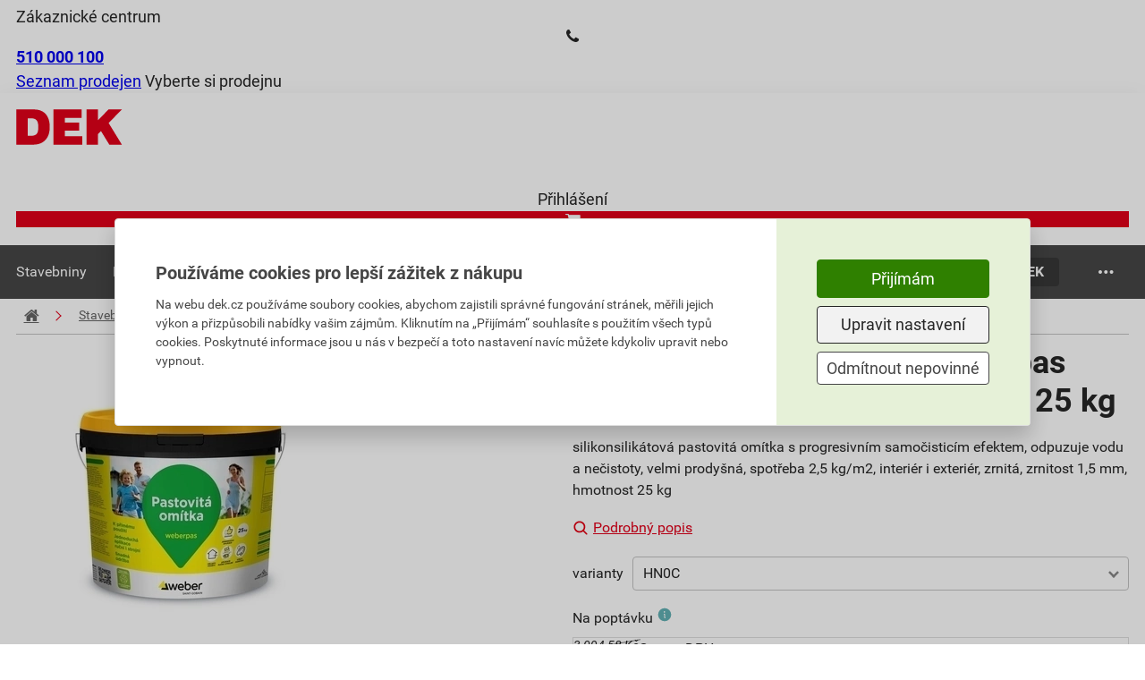

--- FILE ---
content_type: text/html; charset=utf-8
request_url: https://www.dek.cz/produkty/detail/1640152411-weber-pas-extraclean-z-1-5mm-hn0c-25kg
body_size: 54851
content:
<!DOCTYPE html>
<html xmlns="http://www.w3.org/1999/xhtml" xml:lang="cs" lang="cs">
    <head><script src="/js-production/src/lib.prototypes.min.js?v=1768302097" ></script>
<script src="/js-production/src/lib.hammer.min.js?v=1768302096" ></script>
<script src="/js-production/src/VueCookiesGtm.min.js?v=1768302096" ></script>
<script src="/vue/dist/production/config/index.min.js?v=1762319368" ></script>
<script src="/js-production/src/lib.jquery.min.js?v=1768302096" ></script>
<script src="/js-production/src/lib.dekCzExponea.min.js?v=1768302096" ></script>
<script src="/js-production/src/lib.accordion.min.js?v=1768302096" ></script>
<script src="/react/gallery/index.umd.cjs?v=1767772763" ></script>
<script src="/react/product-slider/index.umd.cjs?v=1764252978" ></script>
<script src="/react/gift-list/index.umd.cjs?v=1759130245" ></script>

        <!--[if IE]>
        <script type="text/javascript">
            if(typeof localStorage.allowIE == 'undefined'){
                window.location.href = '/aktualizaceprohlizece'
            }
        </script>
        <![endif]-->
<meta charset="UTF-8">
<meta name="author" content="Dek a.s.">
<meta name="viewport" content="width=device-width, initial-scale=1">
<meta name="google-site-verification" content="8kSR8M4VMvDScrTmIIxxplwDPC5msyxjrQmzaCc0-Kg">
<meta name="google-site-verification" content="fP2O27CL_3fMISldzw4mIYiRywYYlZiSGFP4zdCCyOA">
<meta name="facebook-domain-verification" content="xbqwa7okkolbww2ytsx88q9z1ci0w6">
<meta name="description" content="silikonsilikátová pastovitá omítka s progresivním samočisticím efektem, odpuzuje vodu a nečistoty, velmi prodyšná, spotřeba 2,5 kg/m2, interiér i exteriér, z...">
<meta name="og:image" content="https://cdn1.idek.cz/dek_cz/img/product-eshop/1898184109.jpg">
<meta name="og:type" content="product">
<meta name="og:title" content="Omítka silikonsilikátová weberpas extraClean zrnitá 1,5 mm HN0C 25 kg">
<meta name="og:description" content="silikonsilikátová pastovitá omítka s progresivním samočisticím efektem, odpuzuje vodu a nečistoty, velmi prodyšná, spotřeba 2,5 kg/m2, interiér i exteriér, z...">
<meta name="og:url" content="https://www.dek.cz/produkty/detail/1640152411-weber-pas-extraclean-z-1-5mm-hn0c-25kg">
<meta name="og:site_name" content="Stavebniny DEK a.s.">
<link rel="canonical" href="https://www.dek.cz/produkty/detail/1640152411-weber-pas-extraclean-z-1-5mm-hn0c-25kg">
<title>Omítka silikonsilikátová weberpas extraClean zrnitá 1,5 mm HN0C 25 kg</title>
        <link rel="icon" href="/favicon_dek.ico" />
        <link rel="stylesheet" type="text/css" href="/fonts/fontello/css/fontello.css?v=1686665931"  /> 
        <link rel="preconnect" href="https://cdn1.idek.cz">
        <link rel="stylesheet" href="/css-production/index.css?v=1768302101"/>
        <link rel="stylesheet" type="text/css" href="/fonts/font.css" media="screen" />


            <script src='/js-development/src/lib.nprogress.js'></script>
            <script>window.config = new Config("https://dek-cz.idek.cz", "cz", "+420", "", "dek", null, window.location.origin, "https://cdn1.idek.cz");</script>
            <script type="text/javascript" src="https://secure.smartform.cz/api/v1/smartform.js" async></script>
            <script>
                var smartform = smartform || {}; 
                smartform.beforeInit = function () {
                    smartform.setClientId('ifPi2P0Q2b');
                };
                smartform.afterInit = function () {
                    //Musí být. Z nějakého důvodu má afterInit Silent Exception
                    try {
                        if (typeof initInvoiceSmartForm === "function") { 
                            initInvoiceSmartForm(smartform);
                        }
                        if (typeof initDeliverySmartForm === "function") { 
                            initDeliverySmartForm(smartform);
                        };
                    } catch(error) {
                        console.error(error);
                    }
                };
            </script>
            <script>
                function submitForm(form) {
                    if ($.nette.isInitialized() && form.classList.contains('ajax')) {
                        $(form).trigger('submit');
                    } else {
                        form.submit();
                    }
                }
            </script>
            

<meta name=keywords content=", OP 715Z HN0C 25">

    <!-- Google Tag Manager -->
    <noscript><iframe src="//www.googletagmanager.com/ns.html?id=GTM-PDJRXM" height="0" width="0" style="display:none;visibility:hidden"></iframe></noscript>
    <script>
        (function (w, d, s, l, i) {
            w[l] = w[l] || [];
            w[l].push({'gtm.start':
                        new Date().getTime(), event: 'gtm.js'});
            var f = d.getElementsByTagName(s)[0],
                    j = d.createElement(s), dl = l != 'dataLayer' ? '&l=' + l : '';
            j.async = true;
            j.src = '//www.googletagmanager.com/gtm.js?id=' + i + dl;
            f.parentNode.insertBefore(j, f);
        })(window, document, 'script', 'dataLayer', "GTM-PDJRXM");
    </script>
    <!-- End Google Tag Manager -->  
    </head>
    <body shopid="dek" data-js-loggedin="false">


        <div id="wrap">
<div class="com-app-promoting-banner">
    <img class="close" src="https://cdn1.idek.cz/file/close1-c69c49d5.svg" width="16" height="16" />
    <div>
        <img src="https://cdn1.idek.cz/file/appLogo-5d7acea0.svg" alt="icon" width="60" height="60" />
        <div>
            <strong>Aplikace DEK</strong>
            <div>Půjčovna ve vaší kapse.</div>
        </div>
    </div>
    <a class="dek-button-red" role="button" href="/app">Získat</a>
</div>
<script>
    (() => {
        // Configuration
        const iosNativeBanner = true;
        const iosAppId = 6633439317;

        const banner = document.querySelector('.com-app-promoting-banner');

        function isAndroid() {
            return /android/i.test(navigator.userAgent);
        }

        function isIos() {
            return /iPad|iPhone|iPod|Macintosh/.test(navigator.userAgent) && !window.MSStream;
        }

        function isIosChrome() {
            return isIos() && /CriOS/.test(navigator.userAgent);
        }

        function isMobile() {
            return isAndroid() || isIos();
        }

        function hasIosNativeBanner() {
            return iosNativeBanner;
        }

        function showBanner() {
            banner.style.display = 'flex';
        }

        function hideBanner() {
            banner.style.display = 'none';
        }

        function disableBanner() {
            sessionStorage.setItem('AppPromotingBannerHide', true);
        }

        function isBannerDisabled() {
            return sessionStorage.getItem('AppPromotingBannerHide') === 'true';
        }

        if (hasIosNativeBanner()) {
            // Ios native banner
            const metaTag = document.createElement('meta');
            metaTag.name = 'apple-itunes-app';
            metaTag.content = `app-id=${iosAppId}`;
            document.querySelector('head').appendChild(metaTag);
        }

        isAndroid() && !isBannerDisabled() && showBanner();
        // pokud je to iOS a je to Chrome nebo nemáme nativní banner, tak zobrazíme banner
        isIos() && !isBannerDisabled() && (isIosChrome() || !hasIosNativeBanner()) && showBanner();

        banner.querySelector('& > .close').addEventListener('click', () => {
            disableBanner();
            hideBanner();
        });
    })()
</script>


            <div id="main">
<div class="com-header top">
    <div class="container">
        <div class="content">
            <div>
                    <div class="customer-centrum">
                        <span>Zákaznické centrum</span>
                        <div>
                            <i class="icon-phone"></i>
                            <a href="tel:+420510000100"><b>510 000 100</b></a>
                        </div>
                    </div>
                <div class="store-links">
                    <span class="store-list">
                        <a href="/kontakty">Seznam prodejen</a>
                    </span>
                    <span class="separator"></span>
                    <span>
                            <span class="choose-store" data-dek-group="header" data-dek-control="com-pobocka" data-dek-tasks="open-tab" data-selenium="open-store-list">Vyberte si prodejnu</span>
                    </span>
                </div>
            </div>
            <div>
            </div>
        </div>
    </div>
<div class="com-pobocka hide-height animation-height" data-js-com-pobocka data-dek-set-height data-dek-group="header" data-dek-tab="com-pobocka">
    <div class="container">
        <div class="com-pobocka__inner">
            <div class="com-pobocka__svg">
                <div data-svg="https://cdn1.idek.cz/file/mapa-cr-opt-8f262bb7.svg" data-svg-event="store-map" class="dek-svg-cr"></div>
            </div>
            <div class="com-pobocka__content">
                <div class="com-pobocka__text">
                    <i class="icon-info-circled"></i>
                    <div>Výběr prodejny může ovlivnit skladové zásoby vybraného zboží, jeho cenu, popřípadě i cenu dopravy.</div>
                </div>
                <div class="com-pobocka__regions" data-js-com-pobocka="regions">
                        <div class="com-pobocka__region dek-button-ghost-blue" data-selenium="region" data-js-com-pobocka="region" role="button" data-id-land="CZ010">Hlavní město Praha</div>
                        <div class="com-pobocka__region dek-button-ghost-blue" data-selenium="region" data-js-com-pobocka="region" role="button" data-id-land="CZ031">Jihočeský kraj</div>
                        <div class="com-pobocka__region dek-button-ghost-blue" data-selenium="region" data-js-com-pobocka="region" role="button" data-id-land="CZ064">Jihomoravský kraj</div>
                        <div class="com-pobocka__region dek-button-ghost-blue" data-selenium="region" data-js-com-pobocka="region" role="button" data-id-land="CZ041">Karlovarský kraj</div>
                        <div class="com-pobocka__region dek-button-ghost-blue" data-selenium="region" data-js-com-pobocka="region" role="button" data-id-land="CZ063">Kraj Vysočina</div>
                        <div class="com-pobocka__region dek-button-ghost-blue" data-selenium="region" data-js-com-pobocka="region" role="button" data-id-land="CZ052">Královéhradecký kraj</div>
                        <div class="com-pobocka__region dek-button-ghost-blue" data-selenium="region" data-js-com-pobocka="region" role="button" data-id-land="CZ051">Liberecký kraj</div>
                        <div class="com-pobocka__region dek-button-ghost-blue" data-selenium="region" data-js-com-pobocka="region" role="button" data-id-land="CZ080">Moravskoslezský kraj</div>
                        <div class="com-pobocka__region dek-button-ghost-blue" data-selenium="region" data-js-com-pobocka="region" role="button" data-id-land="CZ071">Olomoucký kraj</div>
                        <div class="com-pobocka__region dek-button-ghost-blue" data-selenium="region" data-js-com-pobocka="region" role="button" data-id-land="CZ053">Pardubický kraj</div>
                        <div class="com-pobocka__region dek-button-ghost-blue" data-selenium="region" data-js-com-pobocka="region" role="button" data-id-land="CZ032">Plzeňský kraj</div>
                        <div class="com-pobocka__region dek-button-ghost-blue" data-selenium="region" data-js-com-pobocka="region" role="button" data-id-land="CZ020">Středočeský kraj</div>
                        <div class="com-pobocka__region dek-button-ghost-blue" data-selenium="region" data-js-com-pobocka="region" role="button" data-id-land="CZ042">Ústecký kraj</div>
                        <div class="com-pobocka__region dek-button-ghost-blue" data-selenium="region" data-js-com-pobocka="region" role="button" data-id-land="CZ072">Zlínský kraj</div>
                </div>
                <div class="com-pobocka__stores hide" data-js-com-pobocka="stores">
                            <a class="com-pobocka__store hide dek-button-ghost-blue" rel="nofollow" data-selenium="store" data-js-com-pobocka="store" role="button" href="/pobocka-benesov/produkty/detail/1640152411" data-id="P140" data-id-land="CZ020">Benešov</a>
                            <a class="com-pobocka__store hide dek-button-ghost-blue" rel="nofollow" data-selenium="store" data-js-com-pobocka="store" role="button" href="/pobocka-beroun/produkty/detail/1640152411" data-id="P160" data-id-land="CZ020">Beroun</a>
                            <a class="com-pobocka__store hide dek-button-ghost-blue" rel="nofollow" data-selenium="store" data-js-com-pobocka="store" role="button" href="/pobocka-blansko-prazska/produkty/detail/1640152411" data-id="P730" data-id-land="CZ064">Blansko Pražská</a>
                            <a class="com-pobocka__store hide dek-button-ghost-blue" rel="nofollow" data-selenium="store" data-js-com-pobocka="store" role="button" href="/pobocka-brno/produkty/detail/1640152411" data-id="P700" data-id-land="CZ064">Brno</a>
                            <a class="com-pobocka__store hide dek-button-ghost-blue" rel="nofollow" data-selenium="store" data-js-com-pobocka="store" role="button" href="/pobocka-brno-2-voda-topeni-sanita/produkty/detail/1640152411" data-id="P715" data-id-land="CZ064">Brno 2 (voda-topení-sanita)</a>
                            <a class="com-pobocka__store hide dek-button-ghost-blue" rel="nofollow" data-selenium="store" data-js-com-pobocka="store" role="button" href="/pobocka-breclav/produkty/detail/1640152411" data-id="P710" data-id-land="CZ064">Břeclav</a>
                            <a class="com-pobocka__store hide dek-button-ghost-blue" rel="nofollow" data-selenium="store" data-js-com-pobocka="store" role="button" href="/pobocka-bystrice-nad-pernstejnem/produkty/detail/1640152411" data-id="P678" data-id-land="CZ063">Bystřice nad Pernštejnem</a>
                            <a class="com-pobocka__store hide dek-button-ghost-blue" rel="nofollow" data-selenium="store" data-js-com-pobocka="store" role="button" href="/pobocka-ceska-lipa/produkty/detail/1640152411" data-id="P210" data-id-land="CZ051">Česká Lípa</a>
                            <a class="com-pobocka__store hide dek-button-ghost-blue" rel="nofollow" data-selenium="store" data-js-com-pobocka="store" role="button" href="/pobocka-ceske-budejovice-hrdejovice/produkty/detail/1640152411" data-id="P640" data-id-land="CZ031">České Budějovice Hrdějovice</a>
                            <a class="com-pobocka__store hide dek-button-ghost-blue" rel="nofollow" data-selenium="store" data-js-com-pobocka="store" role="button" href="/pobocka-ceske-budejovice-plana/produkty/detail/1640152411" data-id="P600" data-id-land="CZ031">České Budějovice Planá</a>
                            <a class="com-pobocka__store hide dek-button-ghost-blue" rel="nofollow" data-selenium="store" data-js-com-pobocka="store" role="button" href="/pobocka-cesky-brod-chrastany/produkty/detail/1640152411" data-id="P181" data-id-land="CZ020">Český Brod Chrášťany</a>
                            <a class="com-pobocka__store hide dek-button-ghost-blue" rel="nofollow" data-selenium="store" data-js-com-pobocka="store" role="button" href="/pobocka-cesky-krumlov/produkty/detail/1640152411" data-id="P510" data-id-land="CZ031">Český Krumlov</a>
                            <a class="com-pobocka__store hide dek-button-ghost-blue" rel="nofollow" data-selenium="store" data-js-com-pobocka="store" role="button" href="/pobocka-cesky-tesin/produkty/detail/1640152411" data-id="P342" data-id-land="CZ080">Český Těšín</a>
                            <a class="com-pobocka__store hide dek-button-ghost-blue" rel="nofollow" data-selenium="store" data-js-com-pobocka="store" role="button" href="/pobocka-dacice/produkty/detail/1640152411" data-id="P592" data-id-land="CZ031">Dačice</a>
                            <a class="com-pobocka__store hide dek-button-ghost-blue" rel="nofollow" data-selenium="store" data-js-com-pobocka="store" role="button" href="/pobocka-decin/produkty/detail/1640152411" data-id="P410" data-id-land="CZ042">Děčín</a>
                            <a class="com-pobocka__store hide dek-button-ghost-blue" rel="nofollow" data-selenium="store" data-js-com-pobocka="store" role="button" href="/pobocka-frydek-mistek/produkty/detail/1640152411" data-id="P360" data-id-land="CZ080">Frýdek-Místek</a>
                            <a class="com-pobocka__store hide dek-button-ghost-blue" rel="nofollow" data-selenium="store" data-js-com-pobocka="store" role="button" href="/pobocka-havirov/produkty/detail/1640152411" data-id="P370" data-id-land="CZ080">Havířov</a>
                            <a class="com-pobocka__store hide dek-button-ghost-blue" rel="nofollow" data-selenium="store" data-js-com-pobocka="store" role="button" href="/pobocka-hlinsko/produkty/detail/1640152411" data-id="P861" data-id-land="CZ053">Hlinsko</a>
                            <a class="com-pobocka__store hide dek-button-ghost-blue" rel="nofollow" data-selenium="store" data-js-com-pobocka="store" role="button" href="/pobocka-hodonin/produkty/detail/1640152411" data-id="P720" data-id-land="CZ064">Hodonín</a>
                            <a class="com-pobocka__store hide dek-button-ghost-blue" rel="nofollow" data-selenium="store" data-js-com-pobocka="store" role="button" href="/pobocka-horovice/produkty/detail/1640152411" data-id="P162" data-id-land="CZ020">Hořovice</a>
                            <a class="com-pobocka__store hide dek-button-ghost-blue" rel="nofollow" data-selenium="store" data-js-com-pobocka="store" role="button" href="/pobocka-hradec-kralove/produkty/detail/1640152411" data-id="P250" data-id-land="CZ052">Hradec Králové</a>
                            <a class="com-pobocka__store hide dek-button-ghost-blue" rel="nofollow" data-selenium="store" data-js-com-pobocka="store" role="button" href="/pobocka-cheb/produkty/detail/1640152411" data-id="P530" data-id-land="CZ041">Cheb</a>
                            <a class="com-pobocka__store hide dek-button-ghost-blue" rel="nofollow" data-selenium="store" data-js-com-pobocka="store" role="button" href="/pobocka-chomutov/produkty/detail/1640152411" data-id="P430" data-id-land="CZ042">Chomutov</a>
                            <a class="com-pobocka__store hide dek-button-ghost-blue" rel="nofollow" data-selenium="store" data-js-com-pobocka="store" role="button" href="/pobocka-chrudim/produkty/detail/1640152411" data-id="P860" data-id-land="CZ053">Chrudim</a>
                            <a class="com-pobocka__store hide dek-button-ghost-blue" rel="nofollow" data-selenium="store" data-js-com-pobocka="store" role="button" href="/pobocka-jesenik/produkty/detail/1640152411" data-id="P890" data-id-land="CZ071">Jeseník</a>
                            <a class="com-pobocka__store hide dek-button-ghost-blue" rel="nofollow" data-selenium="store" data-js-com-pobocka="store" role="button" href="/pobocka-jicin/produkty/detail/1640152411" data-id="P290" data-id-land="CZ052">Jičín</a>
                            <a class="com-pobocka__store hide dek-button-ghost-blue" rel="nofollow" data-selenium="store" data-js-com-pobocka="store" role="button" href="/pobocka-jihlava/produkty/detail/1640152411" data-id="P650" data-id-land="CZ063">Jihlava</a>
                            <a class="com-pobocka__store hide dek-button-ghost-blue" rel="nofollow" data-selenium="store" data-js-com-pobocka="store" role="button" href="/pobocka-jindrichuv-hradec/produkty/detail/1640152411" data-id="P590" data-id-land="CZ031">Jindřichův Hradec</a>
                            <a class="com-pobocka__store hide dek-button-ghost-blue" rel="nofollow" data-selenium="store" data-js-com-pobocka="store" role="button" href="/pobocka-kadan/produkty/detail/1640152411" data-id="P432" data-id-land="CZ042">Kadaň</a>
                            <a class="com-pobocka__store hide dek-button-ghost-blue" rel="nofollow" data-selenium="store" data-js-com-pobocka="store" role="button" href="/pobocka-karlovy-vary/produkty/detail/1640152411" data-id="P520" data-id-land="CZ041">Karlovy Vary</a>
                            <a class="com-pobocka__store hide dek-button-ghost-blue" rel="nofollow" data-selenium="store" data-js-com-pobocka="store" role="button" href="/pobocka-karvina/produkty/detail/1640152411" data-id="P340" data-id-land="CZ080">Karviná</a>
                            <a class="com-pobocka__store hide dek-button-ghost-blue" rel="nofollow" data-selenium="store" data-js-com-pobocka="store" role="button" href="/pobocka-kladno/produkty/detail/1640152411" data-id="P120" data-id-land="CZ020">Kladno</a>
                            <a class="com-pobocka__store hide dek-button-ghost-blue" rel="nofollow" data-selenium="store" data-js-com-pobocka="store" role="button" href="/pobocka-klatovy/produkty/detail/1640152411" data-id="P490" data-id-land="CZ032">Klatovy</a>
                            <a class="com-pobocka__store hide dek-button-ghost-blue" rel="nofollow" data-selenium="store" data-js-com-pobocka="store" role="button" href="/pobocka-kolin/produkty/detail/1640152411" data-id="P180" data-id-land="CZ020">Kolín</a>
                            <a class="com-pobocka__store hide dek-button-ghost-blue" rel="nofollow" data-selenium="store" data-js-com-pobocka="store" role="button" href="/pobocka-kralupy-nad-vltavou/produkty/detail/1640152411" data-id="P131" data-id-land="CZ020">Kralupy nad Vltavou</a>
                            <a class="com-pobocka__store hide dek-button-ghost-blue" rel="nofollow" data-selenium="store" data-js-com-pobocka="store" role="button" href="/pobocka-krnov/produkty/detail/1640152411" data-id="P380" data-id-land="CZ080">Krnov</a>
                            <a class="com-pobocka__store hide dek-button-ghost-blue" rel="nofollow" data-selenium="store" data-js-com-pobocka="store" role="button" href="/pobocka-liberec/produkty/detail/1640152411" data-id="P200" data-id-land="CZ051">Liberec</a>
                            <a class="com-pobocka__store hide dek-button-ghost-blue" rel="nofollow" data-selenium="store" data-js-com-pobocka="store" role="button" href="/pobocka-lipnik-nad-becvou/produkty/detail/1640152411" data-id="P812" data-id-land="CZ071">Lipník nad Bečvou</a>
                            <a class="com-pobocka__store hide dek-button-ghost-blue" rel="nofollow" data-selenium="store" data-js-com-pobocka="store" role="button" href="/pobocka-litvinov/produkty/detail/1640152411" data-id="P421" data-id-land="CZ042">Litvínov</a>
                            <a class="com-pobocka__store hide dek-button-ghost-blue" rel="nofollow" data-selenium="store" data-js-com-pobocka="store" role="button" href="/pobocka-louny/produkty/detail/1640152411" data-id="P460" data-id-land="CZ042">Louny</a>
                            <a class="com-pobocka__store hide dek-button-ghost-blue" rel="nofollow" data-selenium="store" data-js-com-pobocka="store" role="button" href="/pobocka-lovosice/produkty/detail/1640152411" data-id="P440" data-id-land="CZ042">Lovosice</a>
                            <a class="com-pobocka__store hide dek-button-ghost-blue" rel="nofollow" data-selenium="store" data-js-com-pobocka="store" role="button" href="/pobocka-melnik/produkty/detail/1640152411" data-id="P130" data-id-land="CZ020">Mělník</a>
                            <a class="com-pobocka__store hide dek-button-ghost-blue" rel="nofollow" data-selenium="store" data-js-com-pobocka="store" role="button" href="/pobocka-mikulov/produkty/detail/1640152411" data-id="P711" data-id-land="CZ064">Mikulov</a>
                            <a class="com-pobocka__store hide dek-button-ghost-blue" rel="nofollow" data-selenium="store" data-js-com-pobocka="store" role="button" href="/pobocka-mlada-boleslav/produkty/detail/1640152411" data-id="P110" data-id-land="CZ020">Mladá Boleslav</a>
                            <a class="com-pobocka__store hide dek-button-ghost-blue" rel="nofollow" data-selenium="store" data-js-com-pobocka="store" role="button" href="/pobocka-mohelnice/produkty/detail/1640152411" data-id="P832" data-id-land="CZ071">Mohelnice</a>
                            <a class="com-pobocka__store hide dek-button-ghost-blue" rel="nofollow" data-selenium="store" data-js-com-pobocka="store" role="button" href="/pobocka-moravska-trebova/produkty/detail/1640152411" data-id="P261" data-id-land="CZ053">Moravská Třebová</a>
                            <a class="com-pobocka__store hide dek-button-ghost-blue" rel="nofollow" data-selenium="store" data-js-com-pobocka="store" role="button" href="/pobocka-most/produkty/detail/1640152411" data-id="P420" data-id-land="CZ042">Most</a>
                            <a class="com-pobocka__store hide dek-button-ghost-blue" rel="nofollow" data-selenium="store" data-js-com-pobocka="store" role="button" href="/pobocka-nehvizdy/produkty/detail/1640152411" data-id="P106" data-id-land="CZ020">Nehvizdy</a>
                            <a class="com-pobocka__store hide dek-button-ghost-blue" rel="nofollow" data-selenium="store" data-js-com-pobocka="store" role="button" href="/pobocka-nove-straseci/produkty/detail/1640152411" data-id="P166" data-id-land="CZ020">Nové Strašecí</a>
                            <a class="com-pobocka__store hide dek-button-ghost-blue" rel="nofollow" data-selenium="store" data-js-com-pobocka="store" role="button" href="/pobocka-novy-bydzov/produkty/detail/1640152411" data-id="P251" data-id-land="CZ052">Nový Bydžov</a>
                            <a class="com-pobocka__store hide dek-button-ghost-blue" rel="nofollow" data-selenium="store" data-js-com-pobocka="store" role="button" href="/pobocka-novy-jicin/produkty/detail/1640152411" data-id="P310" data-id-land="CZ080">Nový Jičín</a>
                            <a class="com-pobocka__store hide dek-button-ghost-blue" rel="nofollow" data-selenium="store" data-js-com-pobocka="store" role="button" href="/pobocka-nymburk/produkty/detail/1640152411" data-id="P125" data-id-land="CZ020">Nymburk</a>
                            <a class="com-pobocka__store hide dek-button-ghost-blue" rel="nofollow" data-selenium="store" data-js-com-pobocka="store" role="button" href="/pobocka-olomouc/produkty/detail/1640152411" data-id="P800" data-id-land="CZ071">Olomouc</a>
                            <a class="com-pobocka__store hide dek-button-ghost-blue" rel="nofollow" data-selenium="store" data-js-com-pobocka="store" role="button" href="/pobocka-opava/produkty/detail/1640152411" data-id="P850" data-id-land="CZ080">Opava</a>
                            <a class="com-pobocka__store hide dek-button-ghost-blue" rel="nofollow" data-selenium="store" data-js-com-pobocka="store" role="button" href="/pobocka-ostrava-hrabova/produkty/detail/1640152411" data-id="P305" data-id-land="CZ080">Ostrava Hrabová</a>
                            <a class="com-pobocka__store hide dek-button-ghost-blue" rel="nofollow" data-selenium="store" data-js-com-pobocka="store" role="button" href="/pobocka-ostrava-hrusov/produkty/detail/1640152411" data-id="P300" data-id-land="CZ080">Ostrava Hrušov</a>
                            <a class="com-pobocka__store hide dek-button-ghost-blue" rel="nofollow" data-selenium="store" data-js-com-pobocka="store" role="button" href="/pobocka-pardubice/produkty/detail/1640152411" data-id="P350" data-id-land="CZ053">Pardubice</a>
                            <a class="com-pobocka__store hide dek-button-ghost-blue" rel="nofollow" data-selenium="store" data-js-com-pobocka="store" role="button" href="/pobocka-pelhrimov/produkty/detail/1640152411" data-id="P670" data-id-land="CZ063">Pelhřimov</a>
                            <a class="com-pobocka__store hide dek-button-ghost-blue" rel="nofollow" data-selenium="store" data-js-com-pobocka="store" role="button" href="/pobocka-pisek/produkty/detail/1640152411" data-id="P580" data-id-land="CZ031">Písek</a>
                            <a class="com-pobocka__store hide dek-button-ghost-blue" rel="nofollow" data-selenium="store" data-js-com-pobocka="store" role="button" href="/pobocka-plzen-cernice/produkty/detail/1640152411" data-id="P550" data-id-land="CZ032">Plzeň Černice</a>
                            <a class="com-pobocka__store hide dek-button-ghost-blue" rel="nofollow" data-selenium="store" data-js-com-pobocka="store" role="button" href="/pobocka-plzen-jatecni/produkty/detail/1640152411" data-id="P540" data-id-land="CZ032">Plzeň Jateční</a>
                            <a class="com-pobocka__store hide dek-button-ghost-blue" rel="nofollow" data-selenium="store" data-js-com-pobocka="store" role="button" href="/pobocka-praha-hostivar/produkty/detail/1640152411" data-id="P100" data-id-land="CZ010">Praha Hostivař</a>
                            <a class="com-pobocka__store hide dek-button-ghost-blue" rel="nofollow" data-selenium="store" data-js-com-pobocka="store" role="button" href="/pobocka-praha-kbely/produkty/detail/1640152411" data-id="P135" data-id-land="CZ010">Praha Kbely</a>
                            <a class="com-pobocka__store hide dek-button-ghost-blue" rel="nofollow" data-selenium="store" data-js-com-pobocka="store" role="button" href="/pobocka-praha-stodulky/produkty/detail/1640152411" data-id="P150" data-id-land="CZ010">Praha Stodůlky</a>
                            <a class="com-pobocka__store hide dek-button-ghost-blue" rel="nofollow" data-selenium="store" data-js-com-pobocka="store" role="button" href="/pobocka-praha-vestec/produkty/detail/1640152411" data-id="P170" data-id-land="CZ010">Praha Vestec</a>
                            <a class="com-pobocka__store hide dek-button-ghost-blue" rel="nofollow" data-selenium="store" data-js-com-pobocka="store" role="button" href="/pobocka-prachatice/produkty/detail/1640152411" data-id="P630" data-id-land="CZ031">Prachatice</a>
                            <a class="com-pobocka__store hide dek-button-ghost-blue" rel="nofollow" data-selenium="store" data-js-com-pobocka="store" role="button" href="/pobocka-prostejov/produkty/detail/1640152411" data-id="P820" data-id-land="CZ071">Prostějov</a>
                            <a class="com-pobocka__store hide dek-button-ghost-blue" rel="nofollow" data-selenium="store" data-js-com-pobocka="store" role="button" href="/pobocka-prerov/produkty/detail/1640152411" data-id="P810" data-id-land="CZ071">Přerov</a>
                            <a class="com-pobocka__store hide dek-button-ghost-blue" rel="nofollow" data-selenium="store" data-js-com-pobocka="store" role="button" href="/pobocka-pribram/produkty/detail/1640152411" data-id="P560" data-id-land="CZ020">Příbram</a>
                            <a class="com-pobocka__store hide dek-button-ghost-blue" rel="nofollow" data-selenium="store" data-js-com-pobocka="store" role="button" href="/pobocka-rakovnik-lubna/produkty/detail/1640152411" data-id="P165" data-id-land="CZ020">Rakovník Lubná</a>
                            <a class="com-pobocka__store hide dek-button-ghost-blue" rel="nofollow" data-selenium="store" data-js-com-pobocka="store" role="button" href="/pobocka-sokolov/produkty/detail/1640152411" data-id="P500" data-id-land="CZ041">Sokolov</a>
                            <a class="com-pobocka__store hide dek-button-ghost-blue" rel="nofollow" data-selenium="store" data-js-com-pobocka="store" role="button" href="/pobocka-stare-mesto-u-uh/produkty/detail/1640152411" data-id="P770" data-id-land="CZ072">Staré Město u UH</a>
                            <a class="com-pobocka__store hide dek-button-ghost-blue" rel="nofollow" data-selenium="store" data-js-com-pobocka="store" role="button" href="/pobocka-strakonice/produkty/detail/1640152411" data-id="P570" data-id-land="CZ031">Strakonice</a>
                            <a class="com-pobocka__store hide dek-button-ghost-blue" rel="nofollow" data-selenium="store" data-js-com-pobocka="store" role="button" href="/pobocka-susice/produkty/detail/1640152411" data-id="P491" data-id-land="CZ032">Sušice</a>
                            <a class="com-pobocka__store hide dek-button-ghost-blue" rel="nofollow" data-selenium="store" data-js-com-pobocka="store" role="button" href="/pobocka-svitavy-olbrachtova/produkty/detail/1640152411" data-id="P260" data-id-land="CZ053">Svitavy Olbrachtova</a>
                            <a class="com-pobocka__store hide dek-button-ghost-blue" rel="nofollow" data-selenium="store" data-js-com-pobocka="store" role="button" href="/pobocka-svitavy-olomoucka/produkty/detail/1640152411" data-id="P270" data-id-land="CZ053">Svitavy Olomoucká</a>
                            <a class="com-pobocka__store hide dek-button-ghost-blue" rel="nofollow" data-selenium="store" data-js-com-pobocka="store" role="button" href="/pobocka-sumperk/produkty/detail/1640152411" data-id="P830" data-id-land="CZ071">Šumperk</a>
                            <a class="com-pobocka__store hide dek-button-ghost-blue" rel="nofollow" data-selenium="store" data-js-com-pobocka="store" role="button" href="/pobocka-tabor-sobeslavska/produkty/detail/1640152411" data-id="P620" data-id-land="CZ031">Tábor Soběslavská</a>
                            <a class="com-pobocka__store hide dek-button-ghost-blue" rel="nofollow" data-selenium="store" data-js-com-pobocka="store" role="button" href="/pobocka-tachov/produkty/detail/1640152411" data-id="P555" data-id-land="CZ032">Tachov</a>
                            <a class="com-pobocka__store hide dek-button-ghost-blue" rel="nofollow" data-selenium="store" data-js-com-pobocka="store" role="button" href="/pobocka-teplice-hrbitovni/produkty/detail/1640152411" data-id="P450" data-id-land="CZ042">Teplice Hřbitovní</a>
                            <a class="com-pobocka__store hide dek-button-ghost-blue" rel="nofollow" data-selenium="store" data-js-com-pobocka="store" role="button" href="/pobocka-teplice-tyrsova-voda-topeni-sanita/produkty/detail/1640152411" data-id="P456" data-id-land="CZ042">Teplice Tyršova (voda-topení-sanita)</a>
                            <a class="com-pobocka__store hide dek-button-ghost-blue" rel="nofollow" data-selenium="store" data-js-com-pobocka="store" role="button" href="/pobocka-tisnov/produkty/detail/1640152411" data-id="P703" data-id-land="CZ064">Tišnov</a>
                            <a class="com-pobocka__store hide dek-button-ghost-blue" rel="nofollow" data-selenium="store" data-js-com-pobocka="store" role="button" href="/pobocka-trhove-sviny/produkty/detail/1640152411" data-id="P603" data-id-land="CZ031">Trhové Sviny</a>
                            <a class="com-pobocka__store hide dek-button-ghost-blue" rel="nofollow" data-selenium="store" data-js-com-pobocka="store" role="button" href="/pobocka-trutnov/produkty/detail/1640152411" data-id="P280" data-id-land="CZ052">Trutnov</a>
                            <a class="com-pobocka__store hide dek-button-ghost-blue" rel="nofollow" data-selenium="store" data-js-com-pobocka="store" role="button" href="/pobocka-trebic/produkty/detail/1640152411" data-id="P690" data-id-land="CZ063">Třebíč</a>
                            <a class="com-pobocka__store hide dek-button-ghost-blue" rel="nofollow" data-selenium="store" data-js-com-pobocka="store" role="button" href="/pobocka-trinec/produkty/detail/1640152411" data-id="P320" data-id-land="CZ080">Třinec</a>
                            <a class="com-pobocka__store hide dek-button-ghost-blue" rel="nofollow" data-selenium="store" data-js-com-pobocka="store" role="button" href="/pobocka-turnov/produkty/detail/1640152411" data-id="P235" data-id-land="CZ051">Turnov</a>
                            <a class="com-pobocka__store hide dek-button-ghost-blue" rel="nofollow" data-selenium="store" data-js-com-pobocka="store" role="button" href="/pobocka-uherske-hradiste-voda-topeni-sanita/produkty/detail/1640152411" data-id="P771" data-id-land="CZ072">Uherské Hradiště (voda-topení-sanita)</a>
                            <a class="com-pobocka__store hide dek-button-ghost-blue" rel="nofollow" data-selenium="store" data-js-com-pobocka="store" role="button" href="/pobocka-usti-nad-labem/produkty/detail/1640152411" data-id="P400" data-id-land="CZ042">Ústí nad Labem</a>
                            <a class="com-pobocka__store hide dek-button-ghost-blue" rel="nofollow" data-selenium="store" data-js-com-pobocka="store" role="button" href="/pobocka-usti-nad-orlici/produkty/detail/1640152411" data-id="P840" data-id-land="CZ053">Ústí nad Orlicí</a>
                            <a class="com-pobocka__store hide dek-button-ghost-blue" rel="nofollow" data-selenium="store" data-js-com-pobocka="store" role="button" href="/pobocka-valasske-mezirici/produkty/detail/1640152411" data-id="P760" data-id-land="CZ072">Valašské Meziříčí</a>
                            <a class="com-pobocka__store hide dek-button-ghost-blue" rel="nofollow" data-selenium="store" data-js-com-pobocka="store" role="button" href="/pobocka-veseli-nad-moravou/produkty/detail/1640152411" data-id="P722" data-id-land="CZ064">Veselí nad Moravou</a>
                            <a class="com-pobocka__store hide dek-button-ghost-blue" rel="nofollow" data-selenium="store" data-js-com-pobocka="store" role="button" href="/pobocka-vimperk/produkty/detail/1640152411" data-id="P631" data-id-land="CZ031">Vimperk</a>
                            <a class="com-pobocka__store hide dek-button-ghost-blue" rel="nofollow" data-selenium="store" data-js-com-pobocka="store" role="button" href="/pobocka-vyskov/produkty/detail/1640152411" data-id="P680" data-id-land="CZ064">Vyškov</a>
                            <a class="com-pobocka__store hide dek-button-ghost-blue" rel="nofollow" data-selenium="store" data-js-com-pobocka="store" role="button" href="/pobocka-zlin-louky/produkty/detail/1640152411" data-id="P780" data-id-land="CZ072">Zlín Louky</a>
                            <a class="com-pobocka__store hide dek-button-ghost-blue" rel="nofollow" data-selenium="store" data-js-com-pobocka="store" role="button" href="/pobocka-zlin-priluky/produkty/detail/1640152411" data-id="P750" data-id-land="CZ072">Zlín Příluky</a>
                            <a class="com-pobocka__store hide dek-button-ghost-blue" rel="nofollow" data-selenium="store" data-js-com-pobocka="store" role="button" href="/pobocka-znojmo/produkty/detail/1640152411" data-id="P740" data-id-land="CZ064">Znojmo</a>
                            <a class="com-pobocka__store hide dek-button-ghost-blue" rel="nofollow" data-selenium="store" data-js-com-pobocka="store" role="button" href="/pobocka-zatec/produkty/detail/1640152411" data-id="P461" data-id-land="CZ042">Žatec</a>
                            <a class="com-pobocka__store hide dek-button-ghost-blue" rel="nofollow" data-selenium="store" data-js-com-pobocka="store" role="button" href="/pobocka-zdar-nad-sazavou/produkty/detail/1640152411" data-id="P675" data-id-land="CZ063">Žďár nad Sázavou</a>
                    <div class="com-pobocka__go-back hide dek-button-ghost-blue" data-js-com-pobocka="goback" role="button">Zpět</div>
                </div>
            </div>
        </div>
    </div>
</div>
<script>
    (function ()
    {
        var $$ = function (selector, single)
        {
            return single ? document.querySelector(selector) : document.querySelectorAll(selector);
        }

        var get = function (name, id_land)
        {
            if (typeof id_land === 'undefined'){
                switch (name)
                {
                    case 'component':
                        return $$('[data-js-com-pobocka]', true);

                    case 'lands':
                        return $$('[data-js-com-pobocka="region"], .dek-svg-cr__land');

                    case 'lands-list':
                        return $$('[data-js-com-pobocka="regions"]', true);

                    case 'shops':
                        return $$('[data-js-com-pobocka="store"]');

                    case 'shops-list':
                        return $$('[data-js-com-pobocka="stores"]');

                    case 'go-back':
                        return $$('[data-js-com-pobocka="goback"]', true);
                }
            } else{
                switch (name)
                {
                    case 'lands':
                        return $$('[data-js-com-pobocka="region"][data-id-land="' + id_land + '"], .dek-svg-cr__land[data-id-land="' + id_land + '"]');

                    case 'shops':
                        return $$('[data-js-com-pobocka="store"][data-id-land="' + id_land + '"]');
                }
            }
        };

        var showLandsList = function ()
        {
            get('lands-list').removeClass('hide');
        };

        var hideLandsList = function ()
        {
            get('lands-list').addClass('hide');
        };

        var showGoBack = function ()
        {
            get('go-back').removeClass('hide');
        };

        var hideGoBack = function ()
        {
            get('go-back').addClass('hide');
        };

        var showShops = function (id_land)
        {
            get('shops-list').removeClass('hide');
            get('shops').addClass('hide');
            get('shops', id_land).removeClass('hide');
        };

        var hideShops = function ()
        {
            get('shops-list').addClass('hide');
            get('shops').addClass('hide');
        };

        var setActiveLand = function (id_land)
        {
            get('lands').removeClass('active');
            get('lands', id_land).addClass('active');
        };

        var removeActiveLand = function ()
        {
            get('lands').removeClass('active');
        };
        setEvents();
        document.addEventListener('store-map-success', function () {
//        document.addEventListener('pobocka-map-outline-success', function () {
            setEvents();
        });
        function setEvents() {
            if (get('component')){
                get('lands').on('click', function ()
                {
                    setActiveLand(this.data('id-land'));
                    hideLandsList();
                    showGoBack();
                    showShops(this.data('id-land'));
                });

                get('lands').on('mouseenter', function ()
                {
                    get('lands', this.data('id-land')).addClass('hover');
                });

                get('lands').on('mouseleave', function ()
                {
                    get('lands', this.data('id-land')).removeClass('hover');
                });

                get('go-back').on('click', function ()
                {
                    showLandsList();
                    hideGoBack();
                    hideShops();
                    removeActiveLand();
                });
            }
        }
        document.querySelectorAll('[data-js-com-pobocka="store"]').forEach(el => {
            el.addEventListener('click', function (e) {
                e.preventDefault();
                window.location.href = el.href + window.location.search
            });
        });
    })();
</script>
</div>

<div class="com-header bottom no-sticky" data-com-banners-aside="search">
    <div class="container">
        <div class="content">
            <a href="/" class="dek-logo">
                <img class="dek-logo__img" src="https://cdn1.idek.cz/file/dek-logo-3d5e3743.svg" alt="DEK" width="120" height="40" />
            </a>
<div id="r-a-search-bar"></div>
            <div class="icons">
<div class="dek-user" id="snippet-header-dekUser-">

        <div class="dek-user__log-out" data-dek-group="header" data-dek-control="dek-user-login" data-dek-tasks="open-tab">
            <i class="icon-user-circle"></i>
            <span>Přihlášení</span>
        </div>
</div>
<a href="/kosik/krok1" class="com-cart" data-selenium="go-to-checkout" id="snippet-header-cart-cart" onclick="Spinner.show(&quot;Načítáme váš košík.&quot;, false);">
    <div>
        <div class="com-cart__icon">
            <i class="icon-basket"></i>
        </div>
    </div>
</a>
<a class="com-cart-reward  hide" href="/kosik-odmeny/krok1" id="snippet-header-dekKosikBonus-">
    <div class="hide">
        <div class="com-cart-reward__icon">
            <i class="icon-gift"></i>
            <span class="com-cart-reward__count">0</span>
        </div>
    </div>
</a>
<div class="com-hamburger-menu" data-target="com-hamburger-menu">
    <div class="com-hamburger-menu__icon">
        <div class="com-hamburger-menu__icon__bar1"></div>
        <div class="com-hamburger-menu__icon__bar2"></div>
        <div class="com-hamburger-menu__icon__bar3"></div>
    </div>
    <span>menu</span>
</div>
<script>
    (() => {
        const hamburger = document.querySelector('[data-target="com-hamburger-menu"]');
        document.addEventListener('vue-megamenu-setup', (e) => {
            hamburger.onclick = function () {
                if (this.hasClass('active')){
                    e.detail.close();
                    this.removeClass('active');
                } else{
                    e.detail.openCategory({ id: 0, type: 'menu-eshop' })
                    this.addClass('active');
                }
            };
        });
    })();
</script>            </div>
        </div>
    </div>
<div id="snippet-header-dekUserLogin-">
            <div class="dek-user-login animation-height container small hide-height" data-dek-set-height data-dek-group="header" data-dek-tab="dek-user-login">
        <form action="/produkty/detail/1640152411" method="post" role="form" class="dek-user-login__form" id="frm-header-dekUserLogin-form">

            <label for="frmheader-dekUserLogin-form-email" class="required">E-mail</label><input type="email" name="email" role="textbox" id="frmheader-dekUserLogin-form-email" required data-nette-rules='[{"op":":filled","msg":"Je nutné vyplnit Váš email"},{"op":":email","msg":"E-mail nemá správný formát"}]' class="text">

            <label for="frmheader-dekUserLogin-form-password" class="required">Heslo</label><input type="password" name="password" role="textbox" id="frmheader-dekUserLogin-form-password" required data-nette-rules='[{"op":":filled","msg":"Je nutné vyplnit heslo"}]' class="text">

            <label for="frmheader-dekUserLogin-form-remember" class="dek-checkbox"><input type="checkbox" name="remember" role="checkbox" id="frmheader-dekUserLogin-form-remember"><span class="dek-checkbox__check"></span><span class="dek-checkbox__label">Neodhlašovat</span></label>

            <div class="dek-user-login__buttons">
                <a href="/prihlaseni/zapomenute-heslo" class="dek-user-login__link" data-selenium="plink-login">Nepamatujete si heslo?</a>
                <input type="submit" name="send" role="button" class="dek-button-green" data-selenium="but-login" value="Přihlásit">
            </div>

            <div class="dek-user-login__sing-in">
                <div>Ještě nemáte účet?</div>
                <a href="/registrace/" class="dek-user-login__link" rel="nofollow" data-selenium="plink-registration">Zaregistrujte se</a>
            </div>
        <input type="hidden" name="_do" value="header-dekUserLogin-form-submit"></form>


        </div>

</div>
<div class="com-user-menu hide-height animation-height" data-dek-set-height data-dek-group="header" data-dek-tab="com-user-menu" data-dek-desktop-close>
    <div class="container">
    </div>
</div>
</div>
<div id="vue-megamenu">
    <!--fallback menu-->
    <div class="vue-megamenu vue-megamenu-fallback">
        <div class="vue-megamenu-navbar">
                <div class="vue-megamenu__section">
                    <a href="/sekce/3-stavebniny" class="vue-megamenu__section__link">
                        <span>Stavebniny</span>
                    </a>
                 </div>
                <div class="vue-megamenu__section">
                    <a href="/sekce/5-elektromaterial" class="vue-megamenu__section__link">
                        <span>Elektromateriál</span>
                    </a>
                 </div>
                <div class="vue-megamenu__section">
                    <a href="/sekce/22-voda-topeni-sanita" class="vue-megamenu__section__link">
                        <span>Voda Topení Sanita</span>
                    </a>
                 </div>
                <div class="vue-megamenu__section">
                    <a href="/sekce/6-naradi" class="vue-megamenu__section__link">
                        <span>Nářadí</span>
                    </a>
                 </div>
                <div class="vue-megamenu__section">
                    <a href="/sekce/31-barvy-a-tapety" class="vue-megamenu__section__link">
                        <span>Barvy a laky</span>
                    </a>
                 </div>
                <div class="vue-megamenu__section">
                    <a href="/sekce/2-pujcovna" class="vue-megamenu__section__link">
                        <span>Půjčovna</span>
                    </a>
                 </div>
        </div>
    </div>
</div>
<style>
@media screen and (max-width: 980px)
{
    .vue-megamenu-fallback {
        display:none;
    }
 }
</style>
<script>
    function mountVueMegamenu() {
        VueMegamenu.mount({ 
            sections: JSON.parse("[{\"id\":25212,\"name\":\"Stavebniny\",\"title\":\"stavebniny\",\"image\":\"https:\\/\\/cdn1.idek.cz\\/dek_cz\\/img\\/category\\/-1185575433.jpg\",\"url\":\"\\/sekce\\/3-stavebniny\",\"type\":\"ESHOP\",\"category\":[{\"id\":5,\"name\":\"Hrub\\u00e1 stavba\",\"title\":\"hruba-stavba\",\"image\":\"https:\\/\\/cdn1.idek.cz\\/dek_cz\\/img\\/category\\/-1101606254.jpg\",\"url\":\"\\/produkty\\/vypis\\/5-hruba-stavba\",\"type\":\"ESHOP\",\"category\":[{\"id\":48,\"name\":\"Ztracen\\u00e9 bedn\\u011bn\\u00ed\",\"title\":\"ztracene-bedneni\",\"image\":\"https:\\/\\/cdn1.idek.cz\\/dek_cz\\/img\\/category\\/671405363.jpg\",\"url\":\"\\/produkty\\/vypis\\/48-ztracene-bedneni\",\"type\":\"ESHOP\"},{\"id\":4208,\"name\":\"Zdic\\u00ed materi\\u00e1ly\",\"title\":\"zdici-materialy\",\"image\":\"https:\\/\\/cdn1.idek.cz\\/dek_cz\\/img\\/category\\/-1535646014.jpg\",\"url\":\"\\/produkty\\/vypis\\/4208-zdici-materialy\",\"type\":\"ESHOP\"},{\"id\":10564,\"name\":\"Stropn\\u00ed syst\\u00e9my\",\"title\":\"stropni-systemy\",\"image\":\"https:\\/\\/cdn1.idek.cz\\/dek_cz\\/img\\/category\\/1219159715.jpg\",\"url\":\"\\/produkty\\/vypis\\/10564-stropni-systemy\",\"type\":\"ESHOP\"},{\"id\":49,\"name\":\"Pojiva a plniva\",\"title\":\"pojiva-a-plniva\",\"image\":\"https:\\/\\/cdn1.idek.cz\\/dek_cz\\/img\\/category\\/2094444540.jpg\",\"url\":\"\\/produkty\\/vypis\\/49-pojiva-a-plniva\",\"type\":\"ESHOP\"},{\"id\":50,\"name\":\"Ocelov\\u00e1 v\\u00fdztu\\u017e a distan\\u010dn\\u00ed prvky\",\"title\":\"ocelova-vyztuz-a-distancni-prvky\",\"image\":\"https:\\/\\/cdn1.idek.cz\\/dek_cz\\/img\\/category\\/-1647603928.jpg\",\"url\":\"\\/produkty\\/vypis\\/50-ocelova-vyztuz-a-distancni-prvky\",\"type\":\"ESHOP\"},{\"id\":518,\"name\":\"Podlahov\\u00e9 armovac\\u00ed tkaniny\",\"title\":\"podlahove-armovaci-tkaniny\",\"image\":\"https:\\/\\/cdn1.idek.cz\\/dek_cz\\/img\\/category\\/1325384717.jpg\",\"url\":\"\\/produkty\\/vypis\\/518-podlahove-armovaci-tkaniny\",\"type\":\"ESHOP\"},{\"id\":6126,\"name\":\"Bednic\\u00ed desky a spony\",\"title\":\"bednici-desky-a-spony\",\"image\":\"https:\\/\\/cdn1.idek.cz\\/dek_cz\\/img\\/category\\/-507197640.jpg\",\"url\":\"\\/produkty\\/vypis\\/6126-bednici-desky-a-spony\",\"type\":\"ESHOP\"},{\"id\":51,\"name\":\"Kom\\u00ednov\\u00e9 syst\\u00e9my\",\"title\":\"kominove-systemy\",\"image\":\"https:\\/\\/cdn1.idek.cz\\/dek_cz\\/img\\/category\\/-312164514.jpg\",\"url\":\"\\/produkty\\/vypis\\/51-kominove-systemy\",\"type\":\"ESHOP\"}]},{\"id\":4,\"name\":\"Ploch\\u00e9 st\\u0159echy\",\"title\":\"ploche-strechy\",\"image\":\"https:\\/\\/cdn1.idek.cz\\/dek_cz\\/img\\/category\\/533234368.jpg\",\"url\":\"\\/produkty\\/vypis\\/4-ploche-strechy\",\"type\":\"ESHOP\",\"category\":[{\"id\":6062,\"name\":\"Asfaltov\\u00e9 p\\u00e1sy\",\"title\":\"asfaltove-pasy\",\"image\":\"https:\\/\\/cdn1.idek.cz\\/dek_cz\\/img\\/category\\/-1041301611.jpg\",\"url\":\"\\/produkty\\/vypis\\/6062-asfaltove-pasy\",\"type\":\"ESHOP\"},{\"id\":4255,\"name\":\"Hydroizola\\u010dn\\u00ed f\\u00f3lie\",\"title\":\"hydroizolacni-folie\",\"image\":\"https:\\/\\/cdn1.idek.cz\\/dek_cz\\/img\\/category\\/1936235868.jpg\",\"url\":\"\\/produkty\\/vypis\\/4255-hydroizolacni-folie\",\"type\":\"ESHOP\"},{\"id\":4391,\"name\":\"Separa\\u010dn\\u00ed f\\u00f3lie a geotextilie\",\"title\":\"separacni-folie-a-geotextilie\",\"image\":\"https:\\/\\/cdn1.idek.cz\\/dek_cz\\/img\\/category\\/-1401113185.jpg\",\"url\":\"\\/produkty\\/vypis\\/4391-separacni-folie-a-geotextilie\",\"type\":\"ESHOP\"},{\"id\":4281,\"name\":\"Tepeln\\u00e9 izolace\",\"title\":\"tepelne-izolace\",\"image\":\"https:\\/\\/cdn1.idek.cz\\/dek_cz\\/img\\/category\\/-942351483.jpg\",\"url\":\"\\/produkty\\/vypis\\/4281-tepelne-izolace\",\"type\":\"ESHOP\"},{\"id\":41,\"name\":\"Kotevn\\u00ed technika\",\"title\":\"kotevni-technika\",\"image\":\"https:\\/\\/cdn1.idek.cz\\/dek_cz\\/img\\/category\\/1260539151.jpg\",\"url\":\"\\/produkty\\/vypis\\/41-kotevni-technika\",\"type\":\"ESHOP\"},{\"id\":7741,\"name\":\"Lepidla\",\"title\":\"lepidla\",\"image\":\"https:\\/\\/cdn1.idek.cz\\/dek_cz\\/img\\/category\\/1628656565.jpg\",\"url\":\"\\/produkty\\/vypis\\/7741-lepidla\",\"type\":\"ESHOP\"},{\"id\":4268,\"name\":\"Paroz\\u00e1brany\",\"title\":\"parozabrany\",\"image\":\"https:\\/\\/cdn1.idek.cz\\/dek_cz\\/img\\/category\\/-2012285153.jpg\",\"url\":\"\\/produkty\\/vypis\\/4268-parozabrany\",\"type\":\"ESHOP\"},{\"id\":2172,\"name\":\"Penetrace, asfaltov\\u00e9 n\\u00e1t\\u011bry a tmely\",\"title\":\"penetrace-asfaltove-natery-a-tmely\",\"image\":\"https:\\/\\/cdn1.idek.cz\\/dek_cz\\/img\\/category\\/-945584233.jpg\",\"url\":\"\\/produkty\\/vypis\\/2172-penetrace-asfaltove-natery-a-tmely\",\"type\":\"ESHOP\"},{\"id\":60054,\"name\":\"Hydroizola\\u010dn\\u00ed st\\u011brky a n\\u00e1t\\u011bry\",\"title\":\"hydroizolacni-sterky-a-natery\",\"image\":\"https:\\/\\/cdn1.idek.cz\\/dek_cz\\/img\\/category\\/-1184192486.jpg\",\"url\":\"\\/produkty\\/vypis\\/60054-hydroizolacni-sterky-a-natery\",\"type\":\"ESHOP\"},{\"id\":7573,\"name\":\"OSB desky a p\\u0159ekli\\u017eky\",\"title\":\"osb-desky-a-preklizky\",\"image\":\"https:\\/\\/cdn1.idek.cz\\/dek_cz\\/img\\/category\\/231117931.jpg\",\"url\":\"\\/produkty\\/vypis\\/7573-osb-desky-a-preklizky\",\"type\":\"ESHOP\"},{\"id\":2309,\"name\":\"Odvodn\\u011bn\\u00ed\",\"title\":\"odvodneni\",\"image\":\"https:\\/\\/cdn1.idek.cz\\/dek_cz\\/img\\/category\\/533234368.jpg\",\"url\":\"\\/produkty\\/vypis\\/2309-odvodneni\",\"type\":\"ESHOP\"},{\"id\":1977,\"name\":\"Odv\\u011btr\\u00e1n\\u00ed a prostupy pro kabely\",\"title\":\"odvetrani-a-prostupy-pro-kabely\",\"image\":\"https:\\/\\/cdn1.idek.cz\\/dek_cz\\/img\\/category\\/830712037.jpg\",\"url\":\"\\/produkty\\/vypis\\/1977-odvetrani-a-prostupy-pro-kabely\",\"type\":\"ESHOP\"},{\"id\":21295,\"name\":\"Kotevn\\u00ed body\",\"title\":\"kotevni-body\",\"image\":\"https:\\/\\/cdn1.idek.cz\\/dek_cz\\/img\\/category\\/-213745453.jpg\",\"url\":\"\\/produkty\\/vypis\\/21295-kotevni-body\",\"type\":\"ESHOP\"},{\"id\":40,\"name\":\"Dla\\u017eby, ter\\u010de a staviteln\\u00e9 podlo\\u017eky\",\"title\":\"dlazby-terce-a-stavitelne-podlozky\",\"image\":\"https:\\/\\/cdn1.idek.cz\\/dek_cz\\/img\\/category\\/1461353816.jpg\",\"url\":\"\\/produkty\\/vypis\\/40-dlazby-terce-a-stavitelne-podlozky\",\"type\":\"ESHOP\"}]},{\"id\":6,\"name\":\"\\u0160ikm\\u00e9 st\\u0159echy\",\"title\":\"sikme-strechy\",\"image\":\"https:\\/\\/cdn1.idek.cz\\/dek_cz\\/img\\/category\\/-1223133611.jpg\",\"url\":\"\\/produkty\\/vypis\\/6-sikme-strechy\",\"type\":\"ESHOP\",\"category\":[{\"id\":7446,\"name\":\"P\\u00e1len\\u00e9 krytiny\",\"title\":\"palene-krytiny\",\"image\":\"https:\\/\\/cdn1.idek.cz\\/dek_cz\\/img\\/category\\/997953590.jpg\",\"url\":\"\\/produkty\\/vypis\\/7446-palene-krytiny\",\"type\":\"ESHOP\"},{\"id\":7447,\"name\":\"Betonov\\u00e9 krytiny\",\"title\":\"betonove-krytiny\",\"image\":\"https:\\/\\/cdn1.idek.cz\\/dek_cz\\/img\\/category\\/-939716717.jpg\",\"url\":\"\\/produkty\\/vypis\\/7447-betonove-krytiny\",\"type\":\"ESHOP\"},{\"id\":9372,\"name\":\"Vl\\u00e1knocementov\\u00e1 krytina\",\"title\":\"vlaknocementova-krytina\",\"image\":\"https:\\/\\/cdn1.idek.cz\\/dek_cz\\/img\\/category\\/1505090395.jpg\",\"url\":\"\\/produkty\\/vypis\\/9372-vlaknocementova-krytina\",\"type\":\"ESHOP\"},{\"id\":14829,\"name\":\"Plechov\\u00e1 krytina\",\"title\":\"plechova-krytina\",\"image\":\"https:\\/\\/cdn1.idek.cz\\/dek_cz\\/img\\/category\\/-1255385816.jpg\",\"url\":\"\\/produkty\\/vypis\\/14829-plechova-krytina\",\"type\":\"ESHOP\"},{\"id\":7448,\"name\":\"Asfaltov\\u00e9 \\u0161indele\",\"title\":\"asfaltove-sindele\",\"image\":\"https:\\/\\/cdn1.idek.cz\\/dek_cz\\/img\\/category\\/-533510970.jpg\",\"url\":\"\\/produkty\\/vypis\\/7448-asfaltove-sindele\",\"type\":\"ESHOP\"},{\"id\":6236,\"name\":\"Plastov\\u00e1 krytina\",\"title\":\"plastova-krytina\",\"image\":\"https:\\/\\/cdn1.idek.cz\\/dek_cz\\/img\\/category\\/575397677.jpg\",\"url\":\"\\/produkty\\/vypis\\/6236-plastova-krytina\",\"type\":\"ESHOP\"},{\"id\":1503,\"name\":\"Asfaltov\\u00e9 vlnit\\u00e9 desky\",\"title\":\"asfaltove-vlnite-desky\",\"image\":\"https:\\/\\/cdn1.idek.cz\\/dek_cz\\/img\\/category\\/530008363.jpg\",\"url\":\"\\/produkty\\/vypis\\/1503-asfaltove-vlnite-desky\",\"type\":\"ESHOP\"},{\"id\":7301,\"name\":\"D\\u0159evo\",\"title\":\"drevo\",\"image\":\"https:\\/\\/cdn1.idek.cz\\/dek_cz\\/img\\/category\\/1499493050.jpg\",\"url\":\"\\/produkty\\/vypis\\/7301-drevo\",\"type\":\"ESHOP\"},{\"id\":7653,\"name\":\"Tepeln\\u00e9 izolace\",\"title\":\"tepelne-izolace\",\"image\":\"https:\\/\\/cdn1.idek.cz\\/dek_cz\\/img\\/category\\/913250025.jpg\",\"url\":\"\\/produkty\\/vypis\\/7653-tepelne-izolace\",\"type\":\"ESHOP\"},{\"id\":54,\"name\":\"St\\u0159e\\u0161n\\u00ed f\\u00f3lie\",\"title\":\"stresni-folie\",\"image\":\"https:\\/\\/cdn1.idek.cz\\/dek_cz\\/img\\/category\\/-799362727.jpg\",\"url\":\"\\/produkty\\/vypis\\/54-stresni-folie\",\"type\":\"ESHOP\"},{\"id\":23426,\"name\":\"Univerz\\u00e1ln\\u00ed p\\u0159\\u00edslu\\u0161enstv\\u00ed\",\"title\":\"univerzalni-prislusenstvi\",\"image\":\"https:\\/\\/cdn1.idek.cz\\/dek_cz\\/img\\/category\\/-1162954190.jpg\",\"url\":\"\\/produkty\\/vypis\\/23426-univerzalni-prislusenstvi\",\"type\":\"ESHOP\"},{\"id\":8006,\"name\":\"St\\u0159e\\u0161n\\u00ed okna\",\"title\":\"stresni-okna\",\"image\":\"https:\\/\\/cdn1.idek.cz\\/dek_cz\\/img\\/category\\/-515682096.jpg\",\"url\":\"\\/produkty\\/vypis\\/8006-stresni-okna\",\"type\":\"ESHOP\"},{\"id\":55,\"name\":\"Okapov\\u00e9 syst\\u00e9my\",\"title\":\"okapove-systemy\",\"image\":\"https:\\/\\/cdn1.idek.cz\\/dek_cz\\/img\\/category\\/822845356.jpg\",\"url\":\"\\/produkty\\/vypis\\/55-okapove-systemy\",\"type\":\"ESHOP\"},{\"id\":11913,\"name\":\"Klemp\\u00ed\\u0159sk\\u00e9 prvky\",\"title\":\"klempirske-prvky\",\"image\":\"https:\\/\\/cdn1.idek.cz\\/dek_cz\\/img\\/category\\/66875673.jpg\",\"url\":\"\\/produkty\\/vypis\\/11913-klempirske-prvky\",\"type\":\"ESHOP\"},{\"id\":17,\"name\":\"Syst\\u00e9m TOPDEK\",\"title\":\"system-topdek\",\"image\":\"https:\\/\\/cdn1.idek.cz\\/dek_cz\\/img\\/category\\/1099793789.jpg\",\"url\":\"\\/produkty\\/vypis\\/17-system-topdek\",\"type\":\"ESHOP\"}]},{\"id\":13,\"name\":\"Fas\\u00e1dn\\u00ed syst\\u00e9my\",\"title\":\"fasadni-systemy\",\"image\":\"https:\\/\\/cdn1.idek.cz\\/dek_cz\\/img\\/category\\/-2079563990.jpg\",\"url\":\"\\/produkty\\/vypis\\/13-fasadni-systemy\",\"type\":\"ESHOP\",\"category\":[{\"id\":435,\"name\":\"Kontaktn\\u00ed zateplovac\\u00ed syst\\u00e9my\",\"title\":\"kontaktni-zateplovaci-systemy\",\"image\":\"https:\\/\\/cdn1.idek.cz\\/dek_cz\\/img\\/category\\/-2079563990.jpg\",\"url\":\"\\/produkty\\/vypis\\/435-kontaktni-zateplovaci-systemy\",\"type\":\"ESHOP\"},{\"id\":445,\"name\":\"Prov\\u011btr\\u00e1van\\u00e9 fas\\u00e1dn\\u00ed syst\\u00e9my\",\"title\":\"provetravane-fasadni-systemy\",\"image\":\"https:\\/\\/cdn1.idek.cz\\/dek_cz\\/img\\/category\\/-1529224688.jpg\",\"url\":\"\\/produkty\\/vypis\\/445-provetravane-fasadni-systemy\",\"type\":\"ESHOP\"}]},{\"id\":2,\"name\":\"Hydroizolace\",\"title\":\"hydroizolace\",\"image\":\"https:\\/\\/cdn1.idek.cz\\/dek_cz\\/img\\/category\\/-1041301611.jpg\",\"url\":\"\\/produkty\\/vypis\\/2-hydroizolace\",\"type\":\"ESHOP\",\"category\":[{\"id\":23,\"name\":\"Asfaltov\\u00e9 p\\u00e1sy\",\"title\":\"asfaltove-pasy\",\"image\":\"https:\\/\\/cdn1.idek.cz\\/dek_cz\\/img\\/category\\/-1041301611.jpg\",\"url\":\"\\/produkty\\/vypis\\/23-asfaltove-pasy\",\"type\":\"ESHOP\"},{\"id\":3144,\"name\":\"Hydroizola\\u010dn\\u00ed f\\u00f3lie\",\"title\":\"hydroizolacni-folie\",\"image\":\"https:\\/\\/cdn1.idek.cz\\/dek_cz\\/img\\/category\\/1936235868.jpg\",\"url\":\"\\/produkty\\/vypis\\/3144-hydroizolacni-folie\",\"type\":\"ESHOP\"},{\"id\":3150,\"name\":\"Geotextilie\",\"title\":\"geotextilie\",\"image\":\"https:\\/\\/cdn1.idek.cz\\/dek_cz\\/img\\/category\\/-1401113185.jpg\",\"url\":\"\\/produkty\\/vypis\\/3150-geotextilie\",\"type\":\"ESHOP\"},{\"id\":138,\"name\":\"Penetrace, asfaltov\\u00e9 n\\u00e1t\\u011bry a tmely\",\"title\":\"penetrace-asfaltove-natery-a-tmely\",\"image\":\"https:\\/\\/cdn1.idek.cz\\/dek_cz\\/img\\/category\\/-945584233.jpg\",\"url\":\"\\/produkty\\/vypis\\/138-penetrace-asfaltove-natery-a-tmely\",\"type\":\"ESHOP\"},{\"id\":28413,\"name\":\"Hydroizola\\u010dn\\u00ed n\\u00e1t\\u011bry a st\\u011brky\",\"title\":\"hydroizolacni-natery-a-sterky\",\"image\":\"https:\\/\\/cdn1.idek.cz\\/dek_cz\\/img\\/category\\/-1184192486.jpg\",\"url\":\"\\/produkty\\/vypis\\/28413-hydroizolacni-natery-a-sterky\",\"type\":\"ESHOP\"},{\"id\":20451,\"name\":\"Poplastovan\\u00e9 plechy\",\"title\":\"poplastovane-plechy\",\"image\":\"https:\\/\\/cdn1.idek.cz\\/dek_cz\\/img\\/category\\/2034238634.jpg\",\"url\":\"\\/produkty\\/vypis\\/20451-poplastovane-plechy\",\"type\":\"ESHOP\"},{\"id\":59700,\"name\":\"Prostupy a t\\u011bsn\\u011bn\\u00ed\",\"title\":\"prostupy-a-tesneni\",\"image\":\"https:\\/\\/cdn1.idek.cz\\/dek_cz\\/img\\/category\\/2064411603.jpg\",\"url\":\"\\/produkty\\/vypis\\/59700-prostupy-a-tesneni\",\"type\":\"ESHOP\"}]},{\"id\":3,\"name\":\"Tepeln\\u00e9 izolace\",\"title\":\"tepelne-izolace\",\"image\":\"https:\\/\\/cdn1.idek.cz\\/dek_cz\\/img\\/category\\/913250025.jpg\",\"url\":\"\\/produkty\\/vypis\\/3-tepelne-izolace\",\"type\":\"ESHOP\",\"category\":[{\"id\":31,\"name\":\"Miner\\u00e1ln\\u00ed vata\",\"title\":\"mineralni-vata\",\"image\":\"https:\\/\\/cdn1.idek.cz\\/dek_cz\\/img\\/category\\/913250025.jpg\",\"url\":\"\\/produkty\\/vypis\\/31-mineralni-vata\",\"type\":\"ESHOP\"},{\"id\":25,\"name\":\"Expandovan\\u00fd polystyren\",\"title\":\"expandovany-polystyren\",\"image\":\"https:\\/\\/cdn1.idek.cz\\/dek_cz\\/img\\/category\\/654007639.jpg\",\"url\":\"\\/produkty\\/vypis\\/25-expandovany-polystyren\",\"type\":\"ESHOP\"},{\"id\":28,\"name\":\"Extrudovan\\u00fd polystyren\",\"title\":\"extrudovany-polystyren\",\"image\":\"https:\\/\\/cdn1.idek.cz\\/dek_cz\\/img\\/category\\/110801750.jpg\",\"url\":\"\\/produkty\\/vypis\\/28-extrudovany-polystyren\",\"type\":\"ESHOP\"},{\"id\":29,\"name\":\"PIR desky\",\"title\":\"pir-desky\",\"image\":\"https:\\/\\/cdn1.idek.cz\\/dek_cz\\/img\\/category\\/-1593083229.jpg\",\"url\":\"\\/produkty\\/vypis\\/29-pir-desky\",\"type\":\"ESHOP\"},{\"id\":6165,\"name\":\"Fenolick\\u00e1 p\\u011bna\",\"title\":\"fenolicka-pena\",\"image\":\"https:\\/\\/cdn1.idek.cz\\/dek_cz\\/img\\/category\\/887326008.jpg\",\"url\":\"\\/produkty\\/vypis\\/6165-fenolicka-pena\",\"type\":\"ESHOP\"},{\"id\":33,\"name\":\"D\\u0159evovl\\u00e1knit\\u00e9 izolace a desky\",\"title\":\"drevovlaknite-izolace-a-desky\",\"image\":\"https:\\/\\/cdn1.idek.cz\\/dek_cz\\/img\\/category\\/45457082.jpg\",\"url\":\"\\/produkty\\/vypis\\/33-drevovlaknite-izolace-a-desky\",\"type\":\"ESHOP\"},{\"id\":12024,\"name\":\"P\\u011bnov\\u00e9 sklo\",\"title\":\"penove-sklo\",\"image\":\"https:\\/\\/cdn1.idek.cz\\/dek_cz\\/img\\/category\\/1547551563.jpg\",\"url\":\"\\/produkty\\/vypis\\/12024-penove-sklo\",\"type\":\"ESHOP\"},{\"id\":59089,\"name\":\"Celul\\u00f3zov\\u00e1 vl\\u00e1kna\",\"title\":\"celulozova-vlakna\",\"image\":\"https:\\/\\/cdn1.idek.cz\\/dek_cz\\/img\\/category\\/-71585851.jpg\",\"url\":\"\\/produkty\\/vypis\\/59089-celulozova-vlakna\",\"type\":\"ESHOP\"},{\"id\":13425,\"name\":\"Sana\\u010dn\\u00ed desky\",\"title\":\"sanacni-desky\",\"image\":\"https:\\/\\/cdn1.idek.cz\\/dek_cz\\/img\\/category\\/-369078946.jpg\",\"url\":\"\\/produkty\\/vypis\\/13425-sanacni-desky\",\"type\":\"ESHOP\"},{\"id\":53556,\"name\":\"V\\u00fdprodej\",\"title\":\"vyprodej\",\"image\":\"https:\\/\\/cdn1.idek.cz\\/dek_cz\\/img\\/category\\/1646697792.jpg\",\"url\":\"\\/produkty\\/vypis\\/53556-vyprodej\",\"type\":\"ESHOP\"}]},{\"id\":9,\"name\":\"Such\\u00e1 v\\u00fdstavba\",\"title\":\"sucha-vystavba\",\"image\":\"https:\\/\\/cdn1.idek.cz\\/dek_cz\\/img\\/category\\/697072546.jpg\",\"url\":\"\\/produkty\\/vypis\\/9-sucha-vystavba\",\"type\":\"ESHOP\",\"category\":[{\"id\":11032,\"name\":\"Stavebn\\u00ed desky\",\"title\":\"stavebni-desky\",\"image\":\"https:\\/\\/cdn1.idek.cz\\/dek_cz\\/img\\/category\\/1994603223.jpg\",\"url\":\"\\/produkty\\/vypis\\/11032-stavebni-desky\",\"type\":\"ESHOP\"},{\"id\":493,\"name\":\"Profily\",\"title\":\"profily\",\"image\":\"https:\\/\\/cdn1.idek.cz\\/dek_cz\\/img\\/category\\/-1319851392.jpg\",\"url\":\"\\/produkty\\/vypis\\/493-profily\",\"type\":\"ESHOP\"},{\"id\":4488,\"name\":\"Tepeln\\u00e9 izolace\",\"title\":\"tepelne-izolace\",\"image\":\"https:\\/\\/cdn1.idek.cz\\/dek_cz\\/img\\/category\\/913250025.jpg\",\"url\":\"\\/produkty\\/vypis\\/4488-tepelne-izolace\",\"type\":\"ESHOP\"},{\"id\":6198,\"name\":\"Paroz\\u00e1brany\",\"title\":\"parozabrany\",\"image\":\"https:\\/\\/cdn1.idek.cz\\/dek_cz\\/img\\/category\\/1996918691.jpg\",\"url\":\"\\/produkty\\/vypis\\/6198-parozabrany\",\"type\":\"ESHOP\"},{\"id\":81,\"name\":\"Miner\\u00e1ln\\u00ed podhledy\",\"title\":\"mineralni-podhledy\",\"image\":\"https:\\/\\/cdn1.idek.cz\\/dek_cz\\/img\\/category\\/378018993.jpg\",\"url\":\"\\/produkty\\/vypis\\/81-mineralni-podhledy\",\"type\":\"ESHOP\"},{\"id\":5290,\"name\":\"Uchycen\\u00ed potrub\\u00ed, sanity a bateri\\u00ed v s\\u00e1drokartonu\",\"title\":\"uchyceni-potrubi-sanity-a-baterii-v-sadrokartonu\",\"image\":\"https:\\/\\/cdn1.idek.cz\\/dek_cz\\/img\\/category\\/-969536933.jpg\",\"url\":\"\\/produkty\\/vypis\\/5290-uchyceni-potrubi-sanity-a-baterii-v-sadrokartonu\",\"type\":\"ESHOP\"},{\"id\":5293,\"name\":\"Klapky a dv\\u00ed\\u0159ka do s\\u00e1drokartonu\",\"title\":\"klapky-a-dvirka-do-sadrokartonu\",\"image\":\"https:\\/\\/cdn1.idek.cz\\/dek_cz\\/img\\/category\\/-1414476135.jpg\",\"url\":\"\\/produkty\\/vypis\\/5293-klapky-a-dvirka-do-sadrokartonu\",\"type\":\"ESHOP\"},{\"id\":3375,\"name\":\"Vyrovn\\u00e1n\\u00ed podlah\",\"title\":\"vyrovnani-podlah\",\"image\":\"https:\\/\\/cdn1.idek.cz\\/dek_cz\\/img\\/category\\/1300722768.jpg\",\"url\":\"\\/produkty\\/vypis\\/3375-vyrovnani-podlah\",\"type\":\"ESHOP\"},{\"id\":10135,\"name\":\"Tmely\",\"title\":\"tmely\",\"image\":\"https:\\/\\/cdn1.idek.cz\\/dek_cz\\/img\\/category\\/-1300891509.jpg\",\"url\":\"\\/produkty\\/vypis\\/10135-tmely\",\"type\":\"ESHOP\"},{\"id\":10391,\"name\":\"Lepidla\",\"title\":\"lepidla\",\"image\":\"https:\\/\\/cdn1.idek.cz\\/dek_cz\\/img\\/category\\/-469038693.jpg\",\"url\":\"\\/produkty\\/vypis\\/10391-lepidla\",\"type\":\"ESHOP\"},{\"id\":80,\"name\":\"P\\u0159\\u00edslu\\u0161enstv\\u00ed\",\"title\":\"prislusenstvi\",\"image\":\"https:\\/\\/cdn1.idek.cz\\/dek_cz\\/img\\/category\\/1018694378.jpg\",\"url\":\"\\/produkty\\/vypis\\/80-prislusenstvi\",\"type\":\"ESHOP\"},{\"id\":3369,\"name\":\"Spojovac\\u00ed materi\\u00e1l\",\"title\":\"spojovaci-material\",\"image\":\"https:\\/\\/cdn1.idek.cz\\/dek_cz\\/img\\/category\\/-1326501302.jpg\",\"url\":\"\\/produkty\\/vypis\\/3369-spojovaci-material\",\"type\":\"ESHOP\"}]},{\"id\":7,\"name\":\"D\\u0159evo\",\"title\":\"drevo\",\"image\":\"https:\\/\\/cdn1.idek.cz\\/dek_cz\\/img\\/category\\/1499493050.jpg\",\"url\":\"\\/produkty\\/vypis\\/7-drevo\",\"type\":\"ESHOP\",\"category\":[{\"id\":57,\"name\":\"Konstruk\\u010dn\\u00ed \\u0159ezivo\",\"title\":\"konstrukcni-rezivo\",\"image\":\"https:\\/\\/cdn1.idek.cz\\/dek_cz\\/img\\/category\\/2052670280.jpg\",\"url\":\"\\/produkty\\/vypis\\/57-konstrukcni-rezivo\",\"type\":\"ESHOP\"},{\"id\":11040,\"name\":\"OSB desky\",\"title\":\"osb-desky\",\"image\":\"https:\\/\\/cdn1.idek.cz\\/dek_cz\\/img\\/category\\/231117931.jpg\",\"url\":\"\\/produkty\\/vypis\\/11040-osb-desky\",\"type\":\"ESHOP\"},{\"id\":1379,\"name\":\"P\\u0159ekli\\u017eky a bednic\\u00ed desky\",\"title\":\"preklizky-a-bednici-desky\",\"image\":\"https:\\/\\/cdn1.idek.cz\\/dek_cz\\/img\\/category\\/223745724.jpg\",\"url\":\"\\/produkty\\/vypis\\/1379-preklizky-a-bednici-desky\",\"type\":\"ESHOP\"},{\"id\":58,\"name\":\"Palubky\",\"title\":\"palubky\",\"image\":\"https:\\/\\/cdn1.idek.cz\\/dek_cz\\/img\\/category\\/512681350.jpg\",\"url\":\"\\/produkty\\/vypis\\/58-palubky\",\"type\":\"ESHOP\"},{\"id\":11495,\"name\":\"Biodesky\",\"title\":\"biodesky\",\"image\":\"https:\\/\\/cdn1.idek.cz\\/dek_cz\\/img\\/category\\/-1352913944.jpg\",\"url\":\"\\/produkty\\/vypis\\/11495-biodesky\",\"type\":\"ESHOP\"},{\"id\":11041,\"name\":\"Cementot\\u0159\\u00edskov\\u00e9 desky\",\"title\":\"cementotriskove-desky\",\"image\":\"https:\\/\\/cdn1.idek.cz\\/dek_cz\\/img\\/category\\/-1851094209.jpg\",\"url\":\"\\/produkty\\/vypis\\/11041-cementotriskove-desky\",\"type\":\"ESHOP\"},{\"id\":5228,\"name\":\"D\\u0159evovl\\u00e1knit\\u00e9 desky\",\"title\":\"drevovlaknite-desky\",\"image\":\"https:\\/\\/cdn1.idek.cz\\/dek_cz\\/img\\/category\\/45457082.jpg\",\"url\":\"\\/produkty\\/vypis\\/5228-drevovlaknite-desky\",\"type\":\"ESHOP\"},{\"id\":6887,\"name\":\"Obkladov\\u00e9 desky\",\"title\":\"obkladove-desky\",\"image\":\"https:\\/\\/cdn1.idek.cz\\/dek_cz\\/img\\/category\\/1829409172.jpg\",\"url\":\"\\/produkty\\/vypis\\/6887-obkladove-desky\",\"type\":\"ESHOP\"},{\"id\":11937,\"name\":\"D\\u0159ev\\u011bn\\u00e9 terasy\",\"title\":\"drevene-terasy\",\"image\":\"https:\\/\\/cdn1.idek.cz\\/dek_cz\\/img\\/category\\/-1393509500.jpg\",\"url\":\"\\/produkty\\/vypis\\/11937-drevene-terasy\",\"type\":\"ESHOP\"},{\"id\":1166,\"name\":\"D\\u0159ev\\u011bn\\u00e9 fas\\u00e1dy\",\"title\":\"drevene-fasady\",\"image\":\"https:\\/\\/cdn1.idek.cz\\/dek_cz\\/img\\/category\\/965441706.jpg\",\"url\":\"\\/produkty\\/vypis\\/1166-drevene-fasady\",\"type\":\"ESHOP\"},{\"id\":18983,\"name\":\"Nelakovan\\u00e9 d\\u0159ev\\u011bn\\u00e9 plotovky\",\"title\":\"nelakovane-drevene-plotovky\",\"image\":\"https:\\/\\/cdn1.idek.cz\\/dek_cz\\/img\\/category\\/-1505930460.jpg\",\"url\":\"\\/produkty\\/vypis\\/18983-nelakovane-drevene-plotovky\",\"type\":\"ESHOP\"},{\"id\":1882,\"name\":\"Zahradn\\u00ed domky\",\"title\":\"zahradni-domky\",\"image\":\"https:\\/\\/cdn1.idek.cz\\/dek_cz\\/img\\/category\\/1756896951.jpg\",\"url\":\"\\/produkty\\/vypis\\/1882-zahradni-domky\",\"type\":\"ESHOP\"},{\"id\":24656,\"name\":\"Sauny\",\"title\":\"sauny\",\"image\":\"https:\\/\\/cdn1.idek.cz\\/dek_cz\\/img\\/category\\/-141248906.jpg\",\"url\":\"\\/produkty\\/vypis\\/24656-sauny\",\"type\":\"ESHOP\"},{\"id\":5746,\"name\":\"Zahradn\\u00ed program DEKWOOD\",\"title\":\"zahradni-program-dekwood\",\"image\":\"https:\\/\\/cdn1.idek.cz\\/dek_cz\\/img\\/category\\/-1104282545.jpg\",\"url\":\"\\/produkty\\/vypis\\/5746-zahradni-program-dekwood\",\"type\":\"ESHOP\"},{\"id\":16178,\"name\":\"D\\u0159ev\\u011bn\\u00e9 brikety a pelety\",\"title\":\"drevene-brikety-a-pelety\",\"image\":\"https:\\/\\/cdn1.idek.cz\\/dek_cz\\/img\\/category\\/636373938.jpg\",\"url\":\"\\/produkty\\/vypis\\/16178-drevene-brikety-a-pelety\",\"type\":\"ESHOP\"},{\"id\":11512,\"name\":\"Spojovac\\u00ed materi\\u00e1l\",\"title\":\"spojovaci-material\",\"image\":\"https:\\/\\/cdn1.idek.cz\\/dek_cz\\/img\\/category\\/399315961.jpg\",\"url\":\"\\/produkty\\/vypis\\/11512-spojovaci-material\",\"type\":\"ESHOP\"},{\"id\":65,\"name\":\"Ochrana d\\u0159eva\",\"title\":\"ochrana-dreva\",\"image\":\"https:\\/\\/cdn1.idek.cz\\/dek_cz\\/img\\/category\\/385263779.jpg\",\"url\":\"\\/produkty\\/vypis\\/65-ochrana-dreva\",\"type\":\"ESHOP\"}]},{\"id\":11,\"name\":\"Such\\u00e9 sm\\u011bsi a stavebn\\u00ed chemie\",\"title\":\"suche-smesi-a-stavebni-chemie\",\"image\":\"https:\\/\\/cdn1.idek.cz\\/dek_cz\\/img\\/category\\/522935165.jpg\",\"url\":\"\\/produkty\\/vypis\\/11-suche-smesi-a-stavebni-chemie\",\"type\":\"ESHOP\",\"category\":[{\"id\":6300,\"name\":\"Betony\",\"title\":\"betony\",\"image\":\"https:\\/\\/cdn1.idek.cz\\/dek_cz\\/img\\/category\\/711369725.jpg\",\"url\":\"\\/produkty\\/vypis\\/6300-betony\",\"type\":\"ESHOP\"},{\"id\":40641,\"name\":\"Pot\\u011bry cementov\\u00e9 a anhydritov\\u00e9\",\"title\":\"potery-cementove-a-anhydritove\",\"image\":\"https:\\/\\/cdn1.idek.cz\\/dek_cz\\/img\\/category\\/217864482.jpg\",\"url\":\"\\/produkty\\/vypis\\/40641-potery-cementove-a-anhydritove\",\"type\":\"ESHOP\"},{\"id\":4308,\"name\":\"Pojiva a plniva\",\"title\":\"pojiva-a-plniva\",\"image\":\"https:\\/\\/cdn1.idek.cz\\/dek_cz\\/img\\/category\\/2094444540.jpg\",\"url\":\"\\/produkty\\/vypis\\/4308-pojiva-a-plniva\",\"type\":\"ESHOP\"},{\"id\":4682,\"name\":\"Malty\",\"title\":\"malty\",\"image\":\"https:\\/\\/cdn1.idek.cz\\/dek_cz\\/img\\/category\\/-370904679.jpg\",\"url\":\"\\/produkty\\/vypis\\/4682-malty\",\"type\":\"ESHOP\"},{\"id\":4317,\"name\":\"Om\\u00edtky\",\"title\":\"omitky\",\"image\":\"https:\\/\\/cdn1.idek.cz\\/dek_cz\\/img\\/category\\/522935165.jpg\",\"url\":\"\\/produkty\\/vypis\\/4317-omitky\",\"type\":\"ESHOP\"},{\"id\":15825,\"name\":\"Speci\\u00e1ln\\u00ed st\\u011brky, hmoty a n\\u00e1t\\u011bry\",\"title\":\"specialni-sterky-hmoty-a-natery\",\"image\":\"https:\\/\\/cdn1.idek.cz\\/dek_cz\\/img\\/category\\/-1240966448.jpg\",\"url\":\"\\/produkty\\/vypis\\/15825-specialni-sterky-hmoty-a-natery\",\"type\":\"ESHOP\"},{\"id\":15826,\"name\":\"P\\u0159\\u00edprava podkladu\",\"title\":\"priprava-podkladu\",\"image\":\"https:\\/\\/cdn1.idek.cz\\/dek_cz\\/img\\/category\\/-1901602275.jpg\",\"url\":\"\\/produkty\\/vypis\\/15826-priprava-podkladu\",\"type\":\"ESHOP\"},{\"id\":15652,\"name\":\"Tmely a lepidla\",\"title\":\"tmely-a-lepidla\",\"image\":\"https:\\/\\/cdn1.idek.cz\\/dek_cz\\/img\\/category\\/-272910333.jpg\",\"url\":\"\\/produkty\\/vypis\\/15652-tmely-a-lepidla\",\"type\":\"ESHOP\"},{\"id\":21272,\"name\":\"\\u00daprava sm\\u011bs\\u00ed\",\"title\":\"uprava-smesi\",\"image\":\"https:\\/\\/cdn1.idek.cz\\/dek_cz\\/img\\/category\\/2032234901.jpg\",\"url\":\"\\/produkty\\/vypis\\/21272-uprava-smesi\",\"type\":\"ESHOP\"},{\"id\":46748,\"name\":\"Opravy konstrukc\\u00ed\",\"title\":\"opravy-konstrukci\",\"image\":\"https:\\/\\/cdn1.idek.cz\\/dek_cz\\/img\\/category\\/2036995433.jpg\",\"url\":\"\\/produkty\\/vypis\\/46748-opravy-konstrukci\",\"type\":\"ESHOP\"},{\"id\":47525,\"name\":\"\\u010ci\\u0161t\\u011bn\\u00ed a \\u00fadr\\u017eba\",\"title\":\"cisteni-a-udrzba\",\"image\":\"https:\\/\\/cdn1.idek.cz\\/dek_cz\\/img\\/category\\/1734317429.jpg\",\"url\":\"\\/produkty\\/vypis\\/47525-cisteni-a-udrzba\",\"type\":\"ESHOP\"},{\"id\":9815,\"name\":\"Po\\u017e\\u00e1rn\\u00ed odolnost\",\"title\":\"pozarni-odolnost\",\"image\":null,\"url\":\"\\/produkty\\/vypis\\/9815-pozarni-odolnost\",\"type\":\"ESHOP\"}]},{\"id\":8,\"name\":\"Stavebn\\u00ed v\\u00fdpln\\u011b\",\"title\":\"stavebni-vyplne\",\"image\":\"https:\\/\\/cdn1.idek.cz\\/dek_cz\\/img\\/category\\/1905460365.jpg\",\"url\":\"\\/produkty\\/vypis\\/8-stavebni-vyplne\",\"type\":\"ESHOP\",\"category\":[{\"id\":59702,\"name\":\"Plastov\\u00e1 okna\",\"title\":\"plastova-okna\",\"image\":\"https:\\/\\/cdn1.idek.cz\\/dek_cz\\/img\\/category\\/-1487243887.jpg\",\"url\":\"\\/produkty\\/vypis\\/59702-plastova-okna\",\"type\":\"ESHOP\"},{\"id\":4683,\"name\":\"St\\u0159e\\u0161n\\u00ed okna\",\"title\":\"stresni-okna\",\"image\":\"https:\\/\\/cdn1.idek.cz\\/dek_cz\\/img\\/category\\/-515682096.jpg\",\"url\":\"\\/produkty\\/vypis\\/4683-stresni-okna\",\"type\":\"ESHOP\"},{\"id\":75,\"name\":\"Sv\\u011btl\\u00edky a sv\\u011btlovody\",\"title\":\"svetliky-a-svetlovody\",\"image\":\"https:\\/\\/cdn1.idek.cz\\/dek_cz\\/img\\/category\\/1674899501.jpg\",\"url\":\"\\/produkty\\/vypis\\/75-svetliky-a-svetlovody\",\"type\":\"ESHOP\"},{\"id\":350,\"name\":\"Polykarbon\\u00e1tov\\u00e9 desky\",\"title\":\"polykarbonatove-desky\",\"image\":\"https:\\/\\/cdn1.idek.cz\\/dek_cz\\/img\\/category\\/-1720837314.jpg\",\"url\":\"\\/produkty\\/vypis\\/350-polykarbonatove-desky\",\"type\":\"ESHOP\"},{\"id\":67,\"name\":\"Interi\\u00e9rov\\u00e9 dve\\u0159e a z\\u00e1rubn\\u011b\",\"title\":\"interierove-dvere-a-zarubne\",\"image\":\"https:\\/\\/cdn1.idek.cz\\/dek_cz\\/img\\/category\\/1237015094.jpg\",\"url\":\"\\/produkty\\/vypis\\/67-interierove-dvere-a-zarubne\",\"type\":\"ESHOP\"},{\"id\":6113,\"name\":\"Ocelov\\u00e9 z\\u00e1rubn\\u011b\",\"title\":\"ocelove-zarubne\",\"image\":\"https:\\/\\/cdn1.idek.cz\\/dek_cz\\/img\\/category\\/500494650.jpg\",\"url\":\"\\/produkty\\/vypis\\/6113-ocelove-zarubne\",\"type\":\"ESHOP\"},{\"id\":71,\"name\":\"Dve\\u0159n\\u00ed pouzdra\",\"title\":\"dverni-pouzdra\",\"image\":\"https:\\/\\/cdn1.idek.cz\\/dek_cz\\/img\\/category\\/843237237.jpg\",\"url\":\"\\/produkty\\/vypis\\/71-dverni-pouzdra\",\"type\":\"ESHOP\"},{\"id\":70,\"name\":\"Skryt\\u00e9 z\\u00e1rubn\\u011b\",\"title\":\"skryte-zarubne\",\"image\":\"https:\\/\\/cdn1.idek.cz\\/dek_cz\\/img\\/category\\/-1001019928.jpg\",\"url\":\"\\/produkty\\/vypis\\/70-skryte-zarubne\",\"type\":\"ESHOP\"},{\"id\":1453,\"name\":\"Z\\u00e1mky a dve\\u0159n\\u00ed kov\\u00e1n\\u00ed\",\"title\":\"zamky-a-dverni-kovani\",\"image\":\"https:\\/\\/cdn1.idek.cz\\/dek_cz\\/img\\/category\\/86849995.jpg\",\"url\":\"\\/produkty\\/vypis\\/1453-zamky-a-dverni-kovani\",\"type\":\"ESHOP\"},{\"id\":10186,\"name\":\"P\\u016fdn\\u00ed schody\",\"title\":\"pudni-schody\",\"image\":\"https:\\/\\/cdn1.idek.cz\\/dek_cz\\/img\\/category\\/1847088294.jpg\",\"url\":\"\\/produkty\\/vypis\\/10186-pudni-schody\",\"type\":\"ESHOP\"},{\"id\":9410,\"name\":\"P\\u0159\\u00edslu\\u0161enstv\\u00ed pro mont\\u00e1\\u017e oken\",\"title\":\"prislusenstvi-pro-montaz-oken\",\"image\":\"https:\\/\\/cdn1.idek.cz\\/dek_cz\\/img\\/category\\/2078823061.jpg\",\"url\":\"\\/produkty\\/vypis\\/9410-prislusenstvi-pro-montaz-oken\",\"type\":\"ESHOP\"},{\"id\":23161,\"name\":\"Z\\u00e1bradl\\u00ed pro francouzsk\\u00e1 okna\",\"title\":\"zabradli-pro-francouzska-okna\",\"image\":\"https:\\/\\/cdn1.idek.cz\\/dek_cz\\/img\\/category\\/924060319.jpg\",\"url\":\"\\/produkty\\/vypis\\/23161-zabradli-pro-francouzska-okna\",\"type\":\"ESHOP\"},{\"id\":27165,\"name\":\"Vchodov\\u00e9 st\\u0159\\u00ed\\u0161ky\",\"title\":\"vchodove-strisky\",\"image\":\"https:\\/\\/cdn1.idek.cz\\/dek_cz\\/img\\/category\\/1163465342.jpg\",\"url\":\"\\/produkty\\/vypis\\/27165-vchodove-strisky\",\"type\":\"ESHOP\"},{\"id\":9850,\"name\":\"Parapety\",\"title\":\"parapety\",\"image\":\"https:\\/\\/cdn1.idek.cz\\/dek_cz\\/img\\/category\\/-6681494.jpg\",\"url\":\"\\/produkty\\/vypis\\/9850-parapety\",\"type\":\"ESHOP\"}]},{\"id\":12,\"name\":\"Podlahy a obklady\",\"title\":\"podlahy-a-obklady\",\"image\":\"https:\\/\\/cdn1.idek.cz\\/dek_cz\\/img\\/category\\/1830658228.jpg\",\"url\":\"\\/produkty\\/vypis\\/12-podlahy-a-obklady\",\"type\":\"ESHOP\",\"category\":[{\"id\":11377,\"name\":\"Podlahov\\u00e9 krytiny\",\"title\":\"podlahove-krytiny\",\"image\":\"https:\\/\\/cdn1.idek.cz\\/dek_cz\\/img\\/category\\/-1205164630.jpg\",\"url\":\"\\/produkty\\/vypis\\/11377-podlahove-krytiny\",\"type\":\"ESHOP\"},{\"id\":6419,\"name\":\"Obklady\",\"title\":\"obklady\",\"image\":\"https:\\/\\/cdn1.idek.cz\\/dek_cz\\/img\\/category\\/273096330.jpg\",\"url\":\"\\/produkty\\/vypis\\/6419-obklady\",\"type\":\"ESHOP\"},{\"id\":60455,\"name\":\"Akustick\\u00e9 panely\",\"title\":\"akusticke-panely\",\"image\":\"https:\\/\\/cdn1.idek.cz\\/dek_cz\\/img\\/category\\/-1526857219.jpg\",\"url\":\"\\/produkty\\/vypis\\/60455-akusticke-panely\",\"type\":\"ESHOP\"},{\"id\":30576,\"name\":\"Lit\\u00e9 podlahy\",\"title\":\"lite-podlahy\",\"image\":\"https:\\/\\/cdn1.idek.cz\\/dek_cz\\/img\\/category\\/1211056927.jpg\",\"url\":\"\\/produkty\\/vypis\\/30576-lite-podlahy\",\"type\":\"ESHOP\"},{\"id\":30636,\"name\":\"Lepidla na podlahoviny\",\"title\":\"lepidla-na-podlahoviny\",\"image\":\"https:\\/\\/cdn1.idek.cz\\/dek_cz\\/img\\/category\\/-264675822.jpg\",\"url\":\"\\/produkty\\/vypis\\/30636-lepidla-na-podlahoviny\",\"type\":\"ESHOP\"}]},{\"id\":4343,\"name\":\"Klemp\\u00ed\\u0159sk\\u00e9 prvky\",\"title\":\"klempirske-prvky\",\"image\":\"https:\\/\\/cdn1.idek.cz\\/dek_cz\\/img\\/category\\/822845356.jpg\",\"url\":\"\\/produkty\\/vypis\\/4343-klempirske-prvky\",\"type\":\"ESHOP\",\"category\":[{\"id\":1716,\"name\":\"Okapov\\u00e9 syst\\u00e9my\",\"title\":\"okapove-systemy\",\"image\":\"https:\\/\\/cdn1.idek.cz\\/dek_cz\\/img\\/category\\/822845356.jpg\",\"url\":\"\\/produkty\\/vypis\\/1716-okapove-systemy\",\"type\":\"ESHOP\"},{\"id\":34275,\"name\":\"Plechy a svitky\",\"title\":\"plechy-a-svitky\",\"image\":\"https:\\/\\/cdn1.idek.cz\\/dek_cz\\/img\\/category\\/314271370.jpg\",\"url\":\"\\/produkty\\/vypis\\/34275-plechy-a-svitky\",\"type\":\"ESHOP\"},{\"id\":18835,\"name\":\"Pro ploch\\u00e9 st\\u0159echy\",\"title\":\"pro-ploche-strechy\",\"image\":\"https:\\/\\/cdn1.idek.cz\\/dek_cz\\/img\\/category\\/558679560.jpg\",\"url\":\"\\/produkty\\/vypis\\/18835-pro-ploche-strechy\",\"type\":\"ESHOP\"},{\"id\":18836,\"name\":\"Pro \\u0161ikm\\u00e9 st\\u0159echy\",\"title\":\"pro-sikme-strechy\",\"image\":\"https:\\/\\/cdn1.idek.cz\\/dek_cz\\/img\\/category\\/142504887.jpg\",\"url\":\"\\/produkty\\/vypis\\/18836-pro-sikme-strechy\",\"type\":\"ESHOP\"},{\"id\":18837,\"name\":\"Parapety\",\"title\":\"parapety\",\"image\":\"https:\\/\\/cdn1.idek.cz\\/dek_cz\\/img\\/category\\/1333264939.jpg\",\"url\":\"\\/produkty\\/vypis\\/18837-parapety\",\"type\":\"ESHOP\"},{\"id\":19038,\"name\":\"Dopl\\u0148ky\",\"title\":\"doplnky\",\"image\":null,\"url\":\"\\/produkty\\/vypis\\/19038-doplnky\",\"type\":\"ESHOP\"}]},{\"id\":7227,\"name\":\"Dren\\u00e1\\u017ee a odvodn\\u011bn\\u00ed\",\"title\":\"drenaze-a-odvodneni\",\"image\":\"https:\\/\\/cdn1.idek.cz\\/dek_cz\\/img\\/category\\/1906114431.jpg\",\"url\":\"\\/produkty\\/vypis\\/7227-drenaze-a-odvodneni\",\"type\":\"ESHOP\",\"category\":[{\"id\":785,\"name\":\"Betonov\\u00e9 kanalizace\",\"title\":\"betonove-kanalizace\",\"image\":\"https:\\/\\/cdn1.idek.cz\\/dek_cz\\/img\\/category\\/190189133.jpg\",\"url\":\"\\/produkty\\/vypis\\/785-betonove-kanalizace\",\"type\":\"ESHOP\"},{\"id\":42,\"name\":\"Nopov\\u00e9 f\\u00f3lie a dren\\u00e1\\u017en\\u00ed roho\\u017ee\",\"title\":\"nopove-folie-a-drenazni-rohoze\",\"image\":\"https:\\/\\/cdn1.idek.cz\\/dek_cz\\/img\\/category\\/328667585.jpg\",\"url\":\"\\/produkty\\/vypis\\/42-nopove-folie-a-drenazni-rohoze\",\"type\":\"ESHOP\"},{\"id\":10205,\"name\":\"Dren\\u00e1\\u017en\\u00ed trubky\",\"title\":\"drenazni-trubky\",\"image\":\"https:\\/\\/cdn1.idek.cz\\/dek_cz\\/img\\/category\\/-1862089633.jpg\",\"url\":\"\\/produkty\\/vypis\\/10205-drenazni-trubky\",\"type\":\"ESHOP\"},{\"id\":35445,\"name\":\"Odvodn\\u011bn\\u00ed ploch\\u00e9 st\\u0159echy\",\"title\":\"odvodneni-ploche-strechy\",\"image\":\"https:\\/\\/cdn1.idek.cz\\/dek_cz\\/img\\/category\\/-793449341.jpg\",\"url\":\"\\/produkty\\/vypis\\/35445-odvodneni-ploche-strechy\",\"type\":\"ESHOP\"},{\"id\":10210,\"name\":\"Liniov\\u00e9 a bodov\\u00e9 odvodn\\u011bn\\u00ed\",\"title\":\"liniove-a-bodove-odvodneni\",\"image\":\"https:\\/\\/cdn1.idek.cz\\/dek_cz\\/img\\/category\\/-268462.jpg\",\"url\":\"\\/produkty\\/vypis\\/10210-liniove-a-bodove-odvodneni\",\"type\":\"ESHOP\"},{\"id\":1113,\"name\":\"Lapa\\u010de st\\u0159e\\u0161n\\u00edch splavenin\",\"title\":\"lapace-stresnich-splavenin\",\"image\":\"https:\\/\\/cdn1.idek.cz\\/dek_cz\\/img\\/category\\/-836754723.jpg\",\"url\":\"\\/produkty\\/vypis\\/1113-lapace-stresnich-splavenin\",\"type\":\"ESHOP\"},{\"id\":44500,\"name\":\"Chodn\\u00edkov\\u00e9 poklopy\",\"title\":\"chodnikove-poklopy\",\"image\":\"https:\\/\\/cdn1.idek.cz\\/dek_cz\\/img\\/category\\/1451421781.jpg\",\"url\":\"\\/produkty\\/vypis\\/44500-chodnikove-poklopy\",\"type\":\"ESHOP\"}]},{\"id\":35464,\"name\":\"Zahradn\\u00ed v\\u00fdstavba\",\"title\":\"zahradni-vystavba\",\"image\":\"https:\\/\\/cdn1.idek.cz\\/dek_cz\\/img\\/category\\/1703109492.jpg\",\"url\":\"\\/produkty\\/vypis\\/35464-zahradni-vystavba\",\"type\":\"ESHOP\",\"category\":[{\"id\":265,\"name\":\"Prkenn\\u00e9 terasy\",\"title\":\"prkenne-terasy\",\"image\":\"https:\\/\\/cdn1.idek.cz\\/dek_cz\\/img\\/category\\/-1665381283.jpg\",\"url\":\"\\/produkty\\/vypis\\/265-prkenne-terasy\",\"type\":\"ESHOP\"},{\"id\":8554,\"name\":\"Venkovn\\u00ed dla\\u017eby\",\"title\":\"venkovni-dlazby\",\"image\":\"https:\\/\\/cdn1.idek.cz\\/dek_cz\\/img\\/category\\/455713944.jpg\",\"url\":\"\\/produkty\\/vypis\\/8554-venkovni-dlazby\",\"type\":\"ESHOP\"},{\"id\":4347,\"name\":\"Obrubn\\u00edky, palis\\u00e1dy a svahov\\u00e9 tv\\u00e1rnice\",\"title\":\"obrubniky-palisady-a-svahove-tvarnice\",\"image\":\"https:\\/\\/cdn1.idek.cz\\/dek_cz\\/img\\/category\\/1062862470.jpg\",\"url\":\"\\/produkty\\/vypis\\/4347-obrubniky-palisady-a-svahove-tvarnice\",\"type\":\"ESHOP\"},{\"id\":10139,\"name\":\"Kam\\u00ednkov\\u00e9 povrchy\",\"title\":\"kaminkove-povrchy\",\"image\":\"https:\\/\\/cdn1.idek.cz\\/dek_cz\\/img\\/category\\/857670854.jpg\",\"url\":\"\\/produkty\\/vypis\\/10139-kaminkove-povrchy\",\"type\":\"ESHOP\"},{\"id\":44475,\"name\":\"Povrchy pro sportovi\\u0161t\\u011b a h\\u0159i\\u0161t\\u011b\",\"title\":\"povrchy-pro-sportoviste-a-hriste\",\"image\":\"https:\\/\\/cdn1.idek.cz\\/dek_cz\\/img\\/category\\/530221726.jpg\",\"url\":\"\\/produkty\\/vypis\\/44475-povrchy-pro-sportoviste-a-hriste\",\"type\":\"ESHOP\"},{\"id\":5971,\"name\":\"Zd\\u011bn\\u00e9 ploty\",\"title\":\"zdene-ploty\",\"image\":\"https:\\/\\/cdn1.idek.cz\\/dek_cz\\/img\\/category\\/-92338675.jpg\",\"url\":\"\\/produkty\\/vypis\\/5971-zdene-ploty\",\"type\":\"ESHOP\"},{\"id\":671,\"name\":\"Skl\\u00e1dan\\u00e9 ploty\",\"title\":\"skladane-ploty\",\"image\":\"https:\\/\\/cdn1.idek.cz\\/dek_cz\\/img\\/category\\/-1416913850.jpg\",\"url\":\"\\/produkty\\/vypis\\/671-skladane-ploty\",\"type\":\"ESHOP\"},{\"id\":237,\"name\":\"Dr\\u00e1t\\u011bn\\u00e9 ploty\",\"title\":\"dratene-ploty\",\"image\":\"https:\\/\\/cdn1.idek.cz\\/dek_cz\\/img\\/category\\/1468180762.jpg\",\"url\":\"\\/produkty\\/vypis\\/237-dratene-ploty\",\"type\":\"ESHOP\"},{\"id\":9831,\"name\":\"Plotov\\u00e9 v\\u00fdpln\\u011b\",\"title\":\"plotove-vyplne\",\"image\":\"https:\\/\\/cdn1.idek.cz\\/dek_cz\\/img\\/category\\/-67051347.jpg\",\"url\":\"\\/produkty\\/vypis\\/9831-plotove-vyplne\",\"type\":\"ESHOP\"},{\"id\":52447,\"name\":\"Vchodov\\u00e9 syst\\u00e9my\",\"title\":\"vchodove-systemy\",\"image\":\"https:\\/\\/cdn1.idek.cz\\/dek_cz\\/img\\/category\\/1649586659.jpg\",\"url\":\"\\/produkty\\/vypis\\/52447-vchodove-systemy\",\"type\":\"ESHOP\"},{\"id\":6608,\"name\":\"Baz\\u00e9ny a sauny\",\"title\":\"bazeny-a-sauny\",\"image\":\"https:\\/\\/cdn1.idek.cz\\/dek_cz\\/img\\/category\\/-1107492210.jpg\",\"url\":\"\\/produkty\\/vypis\\/6608-bazeny-a-sauny\",\"type\":\"ESHOP\"},{\"id\":1941,\"name\":\"Sestavy hlin\\u00edkov\\u00fdch pergol\",\"title\":\"sestavy-hlinikovych-pergol\",\"image\":\"https:\\/\\/cdn1.idek.cz\\/dek_cz\\/img\\/category\\/2129172883.jpg\",\"url\":\"\\/produkty\\/vypis\\/1941-sestavy-hlinikovych-pergol\",\"type\":\"ESHOP\"},{\"id\":10393,\"name\":\"Polykarbon\\u00e1tov\\u00e9 desky\",\"title\":\"polykarbonatove-desky\",\"image\":\"https:\\/\\/cdn1.idek.cz\\/dek_cz\\/img\\/category\\/-1720837314.jpg\",\"url\":\"\\/produkty\\/vypis\\/10393-polykarbonatove-desky\",\"type\":\"ESHOP\"},{\"id\":7251,\"name\":\"Zahradn\\u00ed domky\",\"title\":\"zahradni-domky\",\"image\":\"https:\\/\\/cdn1.idek.cz\\/dek_cz\\/img\\/category\\/1756896951.jpg\",\"url\":\"\\/produkty\\/vypis\\/7251-zahradni-domky\",\"type\":\"ESHOP\"},{\"id\":5776,\"name\":\"Zahradn\\u00ed program DEKWOOD\",\"title\":\"zahradni-program-dekwood\",\"image\":\"https:\\/\\/cdn1.idek.cz\\/dek_cz\\/img\\/category\\/-1104282545.jpg\",\"url\":\"\\/produkty\\/vypis\\/5776-zahradni-program-dekwood\",\"type\":\"ESHOP\"},{\"id\":9026,\"name\":\"Zahradn\\u00ed kv\\u011btin\\u00e1\\u010de a truhl\\u00edky\",\"title\":\"zahradni-kvetinace-a-truhliky\",\"image\":\"https:\\/\\/cdn1.idek.cz\\/dek_cz\\/img\\/category\\/891707241.jpg\",\"url\":\"\\/produkty\\/vypis\\/9026-zahradni-kvetinace-a-truhliky\",\"type\":\"ESHOP\"},{\"id\":14203,\"name\":\"Keramzit, antuka, textilie\",\"title\":\"keramzit-antuka-textilie\",\"image\":\"https:\\/\\/cdn1.idek.cz\\/dek_cz\\/img\\/category\\/-1669234372.jpg\",\"url\":\"\\/produkty\\/vypis\\/14203-keramzit-antuka-textilie\",\"type\":\"ESHOP\"},{\"id\":59742,\"name\":\"Kameny, obl\\u00e1zky a drt\\u011b\",\"title\":\"kameny-oblazky-a-drte\",\"image\":\"https:\\/\\/cdn1.idek.cz\\/dek_cz\\/img\\/category\\/-1566809581.jpg\",\"url\":\"\\/produkty\\/vypis\\/59742-kameny-oblazky-a-drte\",\"type\":\"ESHOP\"}]},{\"id\":12995,\"name\":\"Zelen\\u00e9 st\\u0159echy\",\"title\":\"zelene-strechy\",\"image\":\"https:\\/\\/cdn1.idek.cz\\/dek_cz\\/img\\/category\\/898958953.jpg\",\"url\":\"\\/produkty\\/vypis\\/12995-zelene-strechy\",\"type\":\"ESHOP\",\"category\":[{\"id\":38506,\"name\":\"Vegetace\",\"title\":\"vegetace\",\"image\":\"https:\\/\\/cdn1.idek.cz\\/dek_cz\\/img\\/category\\/1489684916.jpg\",\"url\":\"\\/produkty\\/vypis\\/38506-vegetace\",\"type\":\"ESHOP\"},{\"id\":60539,\"name\":\"Vegeta\\u010dn\\u00ed kazety a moduly\",\"title\":\"vegetacni-kazety-a-moduly\",\"image\":\"https:\\/\\/cdn1.idek.cz\\/dek_cz\\/img\\/category\\/-1819898401.jpg\",\"url\":\"\\/produkty\\/vypis\\/60539-vegetacni-kazety-a-moduly\",\"type\":\"ESHOP\"},{\"id\":38486,\"name\":\"Substr\\u00e1ty\",\"title\":\"substraty\",\"image\":\"https:\\/\\/cdn1.idek.cz\\/dek_cz\\/img\\/category\\/1576952420.jpg\",\"url\":\"\\/produkty\\/vypis\\/38486-substraty\",\"type\":\"ESHOP\"},{\"id\":67056,\"name\":\"Filtra\\u010dn\\u00ed textilie\",\"title\":\"filtracni-textilie\",\"image\":\"https:\\/\\/cdn1.idek.cz\\/dek_cz\\/img\\/category\\/1851657787.jpg\",\"url\":\"\\/produkty\\/vypis\\/67056-filtracni-textilie\",\"type\":\"ESHOP\"},{\"id\":60149,\"name\":\"Ochrann\\u00e9 textilie\",\"title\":\"ochranne-textilie\",\"image\":\"https:\\/\\/cdn1.idek.cz\\/dek_cz\\/img\\/category\\/1851657787.jpg\",\"url\":\"\\/produkty\\/vypis\\/60149-ochranne-textilie\",\"type\":\"ESHOP\"},{\"id\":72438,\"name\":\"Dren\\u00e1\\u017en\\u00ed f\\u00f3lie\",\"title\":\"drenazni-folie\",\"image\":\"https:\\/\\/cdn1.idek.cz\\/dek_cz\\/img\\/category\\/734243396.jpg\",\"url\":\"\\/produkty\\/vypis\\/72438-drenazni-folie\",\"type\":\"ESHOP\"},{\"id\":60536,\"name\":\"Dren\\u00e1\\u017en\\u00ed a akumula\\u010dn\\u00ed desky\",\"title\":\"drenazni-a-akumulacni-desky\",\"image\":\"https:\\/\\/cdn1.idek.cz\\/dek_cz\\/img\\/category\\/-808519329.jpg\",\"url\":\"\\/produkty\\/vypis\\/60536-drenazni-a-akumulacni-desky\",\"type\":\"ESHOP\"},{\"id\":38509,\"name\":\"Kamenivo\",\"title\":\"kamenivo\",\"image\":\"https:\\/\\/cdn1.idek.cz\\/dek_cz\\/img\\/category\\/-1730708359.jpg\",\"url\":\"\\/produkty\\/vypis\\/38509-kamenivo\",\"type\":\"ESHOP\"},{\"id\":19007,\"name\":\"Ka\\u010d\\u00edrkov\\u00e9 li\\u0161ty\",\"title\":\"kacirkove-listy\",\"image\":\"https:\\/\\/cdn1.idek.cz\\/dek_cz\\/img\\/category\\/275729227.jpg\",\"url\":\"\\/produkty\\/vypis\\/19007-kacirkove-listy\",\"type\":\"ESHOP\"},{\"id\":31710,\"name\":\"Kontroln\\u00ed \\u0161achty\",\"title\":\"kontrolni-sachty\",\"image\":\"https:\\/\\/cdn1.idek.cz\\/dek_cz\\/img\\/category\\/-166163427.jpg\",\"url\":\"\\/produkty\\/vypis\\/31710-kontrolni-sachty\",\"type\":\"ESHOP\"},{\"id\":36861,\"name\":\"Hnojiva a \\u00fadr\\u017eba vegetace\",\"title\":\"hnojiva-a-udrzba-vegetace\",\"image\":\"https:\\/\\/cdn1.idek.cz\\/dek_cz\\/img\\/category\\/-1137506076.jpg\",\"url\":\"\\/produkty\\/vypis\\/36861-hnojiva-a-udrzba-vegetace\",\"type\":\"ESHOP\"}]},{\"id\":292,\"name\":\"Zdrav\\u00e9 bydlen\\u00ed\",\"title\":\"zdrave-bydleni\",\"image\":\"https:\\/\\/cdn1.idek.cz\\/dek_cz\\/img\\/category\\/-1183962274.jpg\",\"url\":\"\\/produkty\\/vypis\\/292-zdrave-bydleni\",\"type\":\"ESHOP\",\"category\":[{\"id\":13843,\"name\":\"S\\u00e1drokartonov\\u00e9 desky\",\"title\":\"sadrokartonove-desky\",\"image\":\"https:\\/\\/cdn1.idek.cz\\/dek_cz\\/img\\/category\\/-1643605440.jpg\",\"url\":\"\\/produkty\\/vypis\\/13843-sadrokartonove-desky\",\"type\":\"ESHOP\"},{\"id\":13541,\"name\":\"St\\u011brkov\\u00e9 a sp\\u00e1rovac\\u00ed hmoty\",\"title\":\"sterkove-a-sparovaci-hmoty\",\"image\":\"https:\\/\\/cdn1.idek.cz\\/dek_cz\\/img\\/category\\/-1979358213.jpg\",\"url\":\"\\/produkty\\/vypis\\/13541-sterkove-a-sparovaci-hmoty\",\"type\":\"ESHOP\"},{\"id\":26134,\"name\":\"P\\u0159\\u00edprava podkladu\",\"title\":\"priprava-podkladu\",\"image\":\"https:\\/\\/cdn1.idek.cz\\/dek_cz\\/img\\/category\\/-1667938836.jpg\",\"url\":\"\\/produkty\\/vypis\\/26134-priprava-podkladu\",\"type\":\"ESHOP\"},{\"id\":11896,\"name\":\"Om\\u00edtky\",\"title\":\"omitky\",\"image\":\"https:\\/\\/cdn1.idek.cz\\/dek_cz\\/img\\/category\\/214062089.jpg\",\"url\":\"\\/produkty\\/vypis\\/11896-omitky\",\"type\":\"ESHOP\"},{\"id\":49025,\"name\":\"N\\u00e1t\\u011bry fas\\u00e1dn\\u00ed\",\"title\":\"natery-fasadni\",\"image\":\"https:\\/\\/cdn1.idek.cz\\/dek_cz\\/img\\/category\\/-753961700.jpg\",\"url\":\"\\/produkty\\/vypis\\/49025-natery-fasadni\",\"type\":\"ESHOP\"},{\"id\":5283,\"name\":\"Malby interi\\u00e9rov\\u00e9\",\"title\":\"malby-interierove\",\"image\":\"https:\\/\\/cdn1.idek.cz\\/dek_cz\\/img\\/category\\/1369329362.jpg\",\"url\":\"\\/produkty\\/vypis\\/5283-malby-interierove\",\"type\":\"ESHOP\"}]},{\"id\":4705,\"name\":\"V\\u00fdprodej\",\"title\":\"vyprodej\",\"image\":\"https:\\/\\/cdn1.idek.cz\\/dek_cz\\/img\\/category\\/106775327.jpg\",\"url\":\"\\/produkty\\/vypis\\/4705-vyprodej\",\"type\":\"ESHOP\",\"category\":[{\"id\":29695,\"name\":\"P\\u0159eklady\",\"title\":\"preklady\",\"image\":\"https:\\/\\/cdn1.idek.cz\\/dek_cz\\/img\\/category\\/1037813183.jpg\",\"url\":\"\\/produkty\\/vypis\\/29695-preklady\",\"type\":\"ESHOP\"},{\"id\":53885,\"name\":\"Tepeln\\u00e9 izolace\",\"title\":\"tepelne-izolace\",\"image\":\"https:\\/\\/cdn1.idek.cz\\/dek_cz\\/img\\/category\\/731103052.jpg\",\"url\":\"\\/produkty\\/vypis\\/53885-tepelne-izolace\",\"type\":\"ESHOP\"},{\"id\":59540,\"name\":\"St\\u0159e\\u0161n\\u00ed okna\",\"title\":\"stresni-okna\",\"image\":\"https:\\/\\/cdn1.idek.cz\\/dek_cz\\/img\\/category\\/-2082478426.jpg\",\"url\":\"\\/produkty\\/vypis\\/59540-stresni-okna\",\"type\":\"ESHOP\"},{\"id\":28797,\"name\":\"St\\u0159e\\u0161n\\u00ed krytina\",\"title\":\"stresni-krytina\",\"image\":\"https:\\/\\/cdn1.idek.cz\\/dek_cz\\/img\\/category\\/426380596.jpg\",\"url\":\"\\/produkty\\/vypis\\/28797-stresni-krytina\",\"type\":\"ESHOP\"},{\"id\":10247,\"name\":\"P\\u0159\\u00edslu\\u0161enstv\\u00ed pro ploch\\u00e9 st\\u0159echy\",\"title\":\"prislusenstvi-pro-ploche-strechy\",\"image\":\"https:\\/\\/cdn1.idek.cz\\/dek_cz\\/img\\/category\\/459293566.jpg\",\"url\":\"\\/produkty\\/vypis\\/10247-prislusenstvi-pro-ploche-strechy\",\"type\":\"ESHOP\"},{\"id\":60791,\"name\":\"P\\u0159\\u00edslu\\u0161enstv\\u00ed pro \\u0161ikm\\u00e9 st\\u0159echy\",\"title\":\"prislusenstvi-pro-sikme-strechy\",\"image\":\"https:\\/\\/cdn1.idek.cz\\/dek_cz\\/img\\/category\\/516628753.jpg\",\"url\":\"\\/produkty\\/vypis\\/60791-prislusenstvi-pro-sikme-strechy\",\"type\":\"ESHOP\"},{\"id\":2004,\"name\":\"Plechy a svitky\",\"title\":\"plechy-a-svitky\",\"image\":\"https:\\/\\/cdn1.idek.cz\\/dek_cz\\/img\\/category\\/-423479156.jpg\",\"url\":\"\\/produkty\\/vypis\\/2004-plechy-a-svitky\",\"type\":\"ESHOP\"},{\"id\":20388,\"name\":\"Cementot\\u0159\\u00edskov\\u00e9 desky 2. jakost\",\"title\":\"cementotriskove-desky-2-jakost\",\"image\":\"https:\\/\\/cdn1.idek.cz\\/dek_cz\\/img\\/category\\/-1116493207.jpg\",\"url\":\"\\/produkty\\/vypis\\/20388-cementotriskove-desky-2-jakost\",\"type\":\"ESHOP\"},{\"id\":45181,\"name\":\"Podlahov\\u00e9 krytiny\",\"title\":\"podlahove-krytiny\",\"image\":\"https:\\/\\/cdn1.idek.cz\\/dek_cz\\/img\\/category\\/-139031315.jpg\",\"url\":\"\\/produkty\\/vypis\\/45181-podlahove-krytiny\",\"type\":\"ESHOP\"},{\"id\":60717,\"name\":\"Interi\\u00e9rov\\u00e9 barvy\",\"title\":\"interierove-barvy\",\"image\":\"https:\\/\\/cdn1.idek.cz\\/dek_cz\\/img\\/category\\/-1256733221.jpg\",\"url\":\"\\/produkty\\/vypis\\/60717-interierove-barvy\",\"type\":\"ESHOP\"},{\"id\":19992,\"name\":\"Tapety\",\"title\":\"tapety\",\"image\":\"https:\\/\\/cdn1.idek.cz\\/dek_cz\\/img\\/category\\/-705392265.jpg\",\"url\":\"\\/produkty\\/vypis\\/19992-tapety\",\"type\":\"ESHOP\"},{\"id\":758,\"name\":\"Polykarbon\\u00e1tov\\u00e9 desky\",\"title\":\"polykarbonatove-desky\",\"image\":\"https:\\/\\/cdn1.idek.cz\\/dek_cz\\/img\\/category\\/1846290975.jpg\",\"url\":\"\\/produkty\\/vypis\\/758-polykarbonatove-desky\",\"type\":\"ESHOP\"},{\"id\":939,\"name\":\"Baz\\u00e9nov\\u00e9 f\\u00f3lie\",\"title\":\"bazenove-folie\",\"image\":\"https:\\/\\/cdn1.idek.cz\\/dek_cz\\/img\\/category\\/1381381591.jpg\",\"url\":\"\\/produkty\\/vypis\\/939-bazenove-folie\",\"type\":\"ESHOP\"},{\"id\":12240,\"name\":\"Dren\\u00e1\\u017ee\",\"title\":\"drenaze\",\"image\":\"https:\\/\\/cdn1.idek.cz\\/dek_cz\\/img\\/category\\/328667585.jpg\",\"url\":\"\\/produkty\\/vypis\\/12240-drenaze\",\"type\":\"ESHOP\"},{\"id\":1238,\"name\":\"P\\u0159\\u00edslu\\u0161enstv\\u00ed pro SDK konstrukce\",\"title\":\"prislusenstvi-pro-sdk-konstrukce\",\"image\":\"https:\\/\\/cdn1.idek.cz\\/dek_cz\\/img\\/category\\/2137966178.jpg\",\"url\":\"\\/produkty\\/vypis\\/1238-prislusenstvi-pro-sdk-konstrukce\",\"type\":\"ESHOP\"},{\"id\":66985,\"name\":\"Sp\\u00e1rovac\\u00ed hmoty\",\"title\":\"sparovaci-hmoty\",\"image\":\"https:\\/\\/cdn1.idek.cz\\/dek_cz\\/img\\/category\\/1773510659.jpg\",\"url\":\"\\/produkty\\/vypis\\/66985-sparovaci-hmoty\",\"type\":\"ESHOP\"},{\"id\":22838,\"name\":\"Hmo\\u017edinky WEBER\",\"title\":\"hmozdinky-weber\",\"image\":\"https:\\/\\/cdn1.idek.cz\\/dek_cz\\/img\\/category\\/-555354914.jpg\",\"url\":\"\\/produkty\\/vypis\\/22838-hmozdinky-weber\",\"type\":\"ESHOP\"},{\"id\":678,\"name\":\"\\u010cistic\\u00ed prost\\u0159edky\",\"title\":\"cistici-prostredky\",\"image\":\"https:\\/\\/cdn1.idek.cz\\/dek_cz\\/img\\/category\\/-1597373261.jpg\",\"url\":\"\\/produkty\\/vypis\\/678-cistici-prostredky\",\"type\":\"ESHOP\"},{\"id\":1168,\"name\":\"Dve\\u0159n\\u00ed kov\\u00e1n\\u00ed\",\"title\":\"dverni-kovani\",\"image\":\"https:\\/\\/cdn1.idek.cz\\/dek_cz\\/img\\/category\\/-1772521586.jpg\",\"url\":\"\\/produkty\\/vypis\\/1168-dverni-kovani\",\"type\":\"ESHOP\"}]}]},{\"id\":650,\"name\":\"Elektromateri\\u00e1l\",\"title\":\"elektromaterial\",\"image\":\"https:\\/\\/cdn1.idek.cz\\/dek_cz\\/img\\/category\\/-29662401.jpg\",\"url\":\"\\/sekce\\/5-elektromaterial\",\"type\":\"ESHOP\",\"category\":[{\"id\":1414,\"name\":\"Sv\\u00edtidla\",\"title\":\"svitidla\",\"image\":\"https:\\/\\/cdn1.idek.cz\\/dek_cz\\/img\\/category\\/1679459502.jpg\",\"url\":\"\\/produkty\\/vypis\\/1414-svitidla\",\"type\":\"ESHOP\",\"category\":[{\"id\":15043,\"name\":\"Bytov\\u00e1\",\"title\":\"bytova\",\"image\":\"https:\\/\\/cdn1.idek.cz\\/dek_cz\\/img\\/category\\/-1896536182.jpg\",\"url\":\"\\/produkty\\/vypis\\/15043-bytova\",\"type\":\"ESHOP\"},{\"id\":30324,\"name\":\"Kancel\\u00e1\\u0159sk\\u00e1\",\"title\":\"kancelarska\",\"image\":\"https:\\/\\/cdn1.idek.cz\\/dek_cz\\/img\\/category\\/-1304678718.jpg\",\"url\":\"\\/produkty\\/vypis\\/30324-kancelarska\",\"type\":\"ESHOP\"},{\"id\":36697,\"name\":\"Pr\\u016fmyslov\\u00e1\",\"title\":\"prumyslova\",\"image\":\"https:\\/\\/cdn1.idek.cz\\/dek_cz\\/img\\/category\\/1296139075.jpg\",\"url\":\"\\/produkty\\/vypis\\/36697-prumyslova\",\"type\":\"ESHOP\"},{\"id\":20977,\"name\":\"Venkovn\\u00ed\",\"title\":\"venkovni\",\"image\":\"https:\\/\\/cdn1.idek.cz\\/dek_cz\\/img\\/category\\/1635952793.jpg\",\"url\":\"\\/produkty\\/vypis\\/20977-venkovni\",\"type\":\"ESHOP\"},{\"id\":44799,\"name\":\"Schodi\\u0161\\u0165ov\\u00e1\",\"title\":\"schodistova\",\"image\":\"https:\\/\\/cdn1.idek.cz\\/dek_cz\\/img\\/category\\/1679459502.jpg\",\"url\":\"\\/produkty\\/vypis\\/44799-schodistova\",\"type\":\"ESHOP\"},{\"id\":1646,\"name\":\"Koupelnov\\u00e1\",\"title\":\"koupelnova\",\"image\":\"https:\\/\\/cdn1.idek.cz\\/dek_cz\\/img\\/category\\/-348853260.jpg\",\"url\":\"\\/produkty\\/vypis\\/1646-koupelnova\",\"type\":\"ESHOP\"},{\"id\":24261,\"name\":\"Kuchy\\u0148sk\\u00e1\",\"title\":\"kuchynska\",\"image\":\"https:\\/\\/cdn1.idek.cz\\/dek_cz\\/img\\/category\\/1899932671.jpg\",\"url\":\"\\/produkty\\/vypis\\/24261-kuchynska\",\"type\":\"ESHOP\"},{\"id\":38064,\"name\":\"Nouzov\\u00e1\",\"title\":\"nouzova\",\"image\":\"https:\\/\\/cdn1.idek.cz\\/dek_cz\\/img\\/category\\/1932111097.jpg\",\"url\":\"\\/produkty\\/vypis\\/38064-nouzova\",\"type\":\"ESHOP\"},{\"id\":38371,\"name\":\"Ve\\u0159ejn\\u00e9 osv\\u011btlen\\u00ed\",\"title\":\"verejne-osvetleni\",\"image\":\"https:\\/\\/cdn1.idek.cz\\/dek_cz\\/img\\/category\\/-175665344.jpg\",\"url\":\"\\/produkty\\/vypis\\/38371-verejne-osvetleni\",\"type\":\"ESHOP\"},{\"id\":40393,\"name\":\"Reflektory a sv\\u00edtilny\",\"title\":\"reflektory-a-svitilny\",\"image\":\"https:\\/\\/cdn1.idek.cz\\/dek_cz\\/img\\/category\\/-1012668664.jpg\",\"url\":\"\\/produkty\\/vypis\\/40393-reflektory-a-svitilny\",\"type\":\"ESHOP\"}]},{\"id\":651,\"name\":\"Vyp\\u00edna\\u010de a z\\u00e1suvky\",\"title\":\"vypinace-a-zasuvky\",\"image\":\"https:\\/\\/cdn1.idek.cz\\/dek_cz\\/img\\/category\\/1116463526.jpg\",\"url\":\"\\/produkty\\/vypis\\/651-vypinace-a-zasuvky\",\"type\":\"ESHOP\",\"category\":[{\"id\":1138,\"name\":\"ABB\",\"title\":\"abb\",\"image\":\"https:\\/\\/cdn1.idek.cz\\/dek_cz\\/img\\/category\\/1936483573.jpg\",\"url\":\"\\/produkty\\/vypis\\/1138-abb\",\"type\":\"ESHOP\"},{\"id\":1240,\"name\":\"Hager\",\"title\":\"hager\",\"image\":\"https:\\/\\/cdn1.idek.cz\\/dek_cz\\/img\\/category\\/81143812.jpg\",\"url\":\"\\/produkty\\/vypis\\/1240-hager\",\"type\":\"ESHOP\"},{\"id\":1164,\"name\":\"Legrand\",\"title\":\"legrand\",\"image\":\"https:\\/\\/cdn1.idek.cz\\/dek_cz\\/img\\/category\\/-1885949688.jpg\",\"url\":\"\\/produkty\\/vypis\\/1164-legrand\",\"type\":\"ESHOP\"},{\"id\":1222,\"name\":\"Schneider Electric\",\"title\":\"schneider-electric\",\"image\":\"https:\\/\\/cdn1.idek.cz\\/dek_cz\\/img\\/category\\/880053603.jpg\",\"url\":\"\\/produkty\\/vypis\\/1222-schneider-electric\",\"type\":\"ESHOP\"},{\"id\":10692,\"name\":\"TEM\",\"title\":\"tem\",\"image\":\"https:\\/\\/cdn1.idek.cz\\/dek_cz\\/img\\/category\\/1365773052.jpg\",\"url\":\"\\/produkty\\/vypis\\/10692-tem\",\"type\":\"ESHOP\"},{\"id\":4090,\"name\":\"Ostatn\\u00ed v\\u00fdrobci\",\"title\":\"ostatni-vyrobci\",\"image\":\"https:\\/\\/cdn1.idek.cz\\/dek_cz\\/img\\/category\\/1697309545.jpg\",\"url\":\"\\/produkty\\/vypis\\/4090-ostatni-vyrobci\",\"type\":\"ESHOP\"},{\"id\":5175,\"name\":\"Sp\\u00edna\\u010de\",\"title\":\"spinace\",\"image\":\"https:\\/\\/cdn1.idek.cz\\/dek_cz\\/img\\/category\\/1518744225.jpg\",\"url\":\"\\/produkty\\/vypis\\/5175-spinace\",\"type\":\"ESHOP\"},{\"id\":846,\"name\":\"P\\u0159\\u00edslu\\u0161enstv\\u00ed\",\"title\":\"prislusenstvi\",\"image\":\"https:\\/\\/cdn1.idek.cz\\/dek_cz\\/img\\/category\\/545959726.jpg\",\"url\":\"\\/produkty\\/vypis\\/846-prislusenstvi\",\"type\":\"ESHOP\"}]},{\"id\":2219,\"name\":\"Sv\\u011bteln\\u00e9 zdroje\",\"title\":\"svetelne-zdroje\",\"image\":\"https:\\/\\/cdn1.idek.cz\\/dek_cz\\/img\\/category\\/1138914730.jpg\",\"url\":\"\\/produkty\\/vypis\\/2219-svetelne-zdroje\",\"type\":\"ESHOP\",\"category\":[{\"id\":7987,\"name\":\"\\u017d\\u00e1rovky LED\",\"title\":\"zarovky-led\",\"image\":\"https:\\/\\/cdn1.idek.cz\\/dek_cz\\/img\\/category\\/1017429074.jpg\",\"url\":\"\\/produkty\\/vypis\\/7987-zarovky-led\",\"type\":\"ESHOP\"},{\"id\":22275,\"name\":\"P\\u00e1sky LED\",\"title\":\"pasky-led\",\"image\":\"https:\\/\\/cdn1.idek.cz\\/dek_cz\\/img\\/category\\/665434224.jpg\",\"url\":\"\\/produkty\\/vypis\\/22275-pasky-led\",\"type\":\"ESHOP\"},{\"id\":7966,\"name\":\"Trubice LED\",\"title\":\"trubice-led\",\"image\":\"https:\\/\\/cdn1.idek.cz\\/dek_cz\\/img\\/category\\/99769033.jpg\",\"url\":\"\\/produkty\\/vypis\\/7966-trubice-led\",\"type\":\"ESHOP\"},{\"id\":7927,\"name\":\"\\u017d\\u00e1rovky klasick\\u00e9\",\"title\":\"zarovky-klasicke\",\"image\":\"https:\\/\\/cdn1.idek.cz\\/dek_cz\\/img\\/category\\/-105135120.jpg\",\"url\":\"\\/produkty\\/vypis\\/7927-zarovky-klasicke\",\"type\":\"ESHOP\"},{\"id\":9091,\"name\":\"\\u017d\\u00e1rovky designov\\u00e9\",\"title\":\"zarovky-designove\",\"image\":\"https:\\/\\/cdn1.idek.cz\\/dek_cz\\/img\\/category\\/-1805024412.jpg\",\"url\":\"\\/produkty\\/vypis\\/9091-zarovky-designove\",\"type\":\"ESHOP\"}]},{\"id\":2098,\"name\":\"Prodlu\\u017eovac\\u00ed kabely a vidlice\",\"title\":\"prodluzovaci-kabely-a-vidlice\",\"image\":\"https:\\/\\/cdn1.idek.cz\\/dek_cz\\/img\\/category\\/633959302.jpg\",\"url\":\"\\/produkty\\/vypis\\/2098-prodluzovaci-kabely-a-vidlice\",\"type\":\"ESHOP\",\"category\":[{\"id\":2826,\"name\":\"Flexo \\u0161\\u0148\\u016fry\",\"title\":\"flexo-snury\",\"image\":\"https:\\/\\/cdn1.idek.cz\\/dek_cz\\/img\\/category\\/1929699741.jpg\",\"url\":\"\\/produkty\\/vypis\\/2826-flexo-snury\",\"type\":\"ESHOP\"},{\"id\":3165,\"name\":\"Z\\u00e1suvky, spojky a vidlice\",\"title\":\"zasuvky-spojky-a-vidlice\",\"image\":\"https:\\/\\/cdn1.idek.cz\\/dek_cz\\/img\\/category\\/1530160717.jpg\",\"url\":\"\\/produkty\\/vypis\\/3165-zasuvky-spojky-a-vidlice\",\"type\":\"ESHOP\"},{\"id\":3114,\"name\":\"Pr\\u016fmyslov\\u00e9 vidlice, spojky a z\\u00e1suvky\",\"title\":\"prumyslove-vidlice-spojky-a-zasuvky\",\"image\":\"https:\\/\\/cdn1.idek.cz\\/dek_cz\\/img\\/category\\/-1379069220.jpg\",\"url\":\"\\/produkty\\/vypis\\/3114-prumyslove-vidlice-spojky-a-zasuvky\",\"type\":\"ESHOP\"},{\"id\":6591,\"name\":\"Kabely prodlu\\u017eovac\\u00ed a bubny\",\"title\":\"kabely-prodluzovaci-a-bubny\",\"image\":\"https:\\/\\/cdn1.idek.cz\\/dek_cz\\/img\\/category\\/633959302.jpg\",\"url\":\"\\/produkty\\/vypis\\/6591-kabely-prodluzovaci-a-bubny\",\"type\":\"ESHOP\"}]},{\"id\":735,\"name\":\"Kabely a vodi\\u010de\",\"title\":\"kabely-a-vodice\",\"image\":\"https:\\/\\/cdn1.idek.cz\\/dek_cz\\/img\\/category\\/-1105293798.jpg\",\"url\":\"\\/produkty\\/vypis\\/735-kabely-a-vodice\",\"type\":\"ESHOP\",\"category\":[{\"id\":1387,\"name\":\"Silov\\u00e9\",\"title\":\"silove\",\"image\":\"https:\\/\\/cdn1.idek.cz\\/dek_cz\\/img\\/category\\/-1470613207.jpg\",\"url\":\"\\/produkty\\/vypis\\/1387-silove\",\"type\":\"ESHOP\"},{\"id\":1184,\"name\":\"Vodi\\u010de\",\"title\":\"vodice\",\"image\":\"https:\\/\\/cdn1.idek.cz\\/dek_cz\\/img\\/category\\/-1200005971.jpg\",\"url\":\"\\/produkty\\/vypis\\/1184-vodice\",\"type\":\"ESHOP\"},{\"id\":653,\"name\":\"Datov\\u00e9\",\"title\":\"datove\",\"image\":\"https:\\/\\/cdn1.idek.cz\\/dek_cz\\/img\\/category\\/-923368141.jpg\",\"url\":\"\\/produkty\\/vypis\\/653-datove\",\"type\":\"ESHOP\"},{\"id\":737,\"name\":\"Koaxi\\u00e1ln\\u00ed\",\"title\":\"koaxialni\",\"image\":\"https:\\/\\/cdn1.idek.cz\\/dek_cz\\/img\\/category\\/-1064921764.jpg\",\"url\":\"\\/produkty\\/vypis\\/737-koaxialni\",\"type\":\"ESHOP\"},{\"id\":1888,\"name\":\"Ovl\\u00e1dac\\u00ed\",\"title\":\"ovladaci\",\"image\":\"https:\\/\\/cdn1.idek.cz\\/dek_cz\\/img\\/category\\/1840456037.jpg\",\"url\":\"\\/produkty\\/vypis\\/1888-ovladaci\",\"type\":\"ESHOP\"},{\"id\":2136,\"name\":\"Sd\\u011blovac\\u00ed\",\"title\":\"sdelovaci\",\"image\":\"https:\\/\\/cdn1.idek.cz\\/dek_cz\\/img\\/category\\/-1836127110.jpg\",\"url\":\"\\/produkty\\/vypis\\/2136-sdelovaci\",\"type\":\"ESHOP\"},{\"id\":2434,\"name\":\"Audio a video\",\"title\":\"audio-a-video\",\"image\":\"https:\\/\\/cdn1.idek.cz\\/dek_cz\\/img\\/category\\/-905162843.jpg\",\"url\":\"\\/produkty\\/vypis\\/2434-audio-a-video\",\"type\":\"ESHOP\"},{\"id\":645,\"name\":\"Sol\\u00e1rn\\u00ed\",\"title\":\"solarni\",\"image\":\"https:\\/\\/cdn1.idek.cz\\/dek_cz\\/img\\/category\\/1350401282.jpg\",\"url\":\"\\/produkty\\/vypis\\/645-solarni\",\"type\":\"ESHOP\"},{\"id\":848,\"name\":\"Kabelov\\u00e9 p\\u0159\\u00edslu\\u0161enstv\\u00ed\",\"title\":\"kabelove-prislusenstvi\",\"image\":\"https:\\/\\/cdn1.idek.cz\\/dek_cz\\/img\\/category\\/-867873011.jpg\",\"url\":\"\\/produkty\\/vypis\\/848-kabelove-prislusenstvi\",\"type\":\"ESHOP\"}]},{\"id\":1099,\"name\":\"\\u00dalo\\u017en\\u00fd a spojovac\\u00ed materi\\u00e1l\",\"title\":\"ulozny-a-spojovaci-material\",\"image\":\"https:\\/\\/cdn1.idek.cz\\/dek_cz\\/img\\/category\\/-563019903.jpg\",\"url\":\"\\/produkty\\/vypis\\/1099-ulozny-a-spojovaci-material\",\"type\":\"ESHOP\",\"category\":[{\"id\":1172,\"name\":\"Elektroinstala\\u010dn\\u00ed krabice\",\"title\":\"elektroinstalacni-krabice\",\"image\":\"https:\\/\\/cdn1.idek.cz\\/dek_cz\\/img\\/category\\/65992664.jpg\",\"url\":\"\\/produkty\\/vypis\\/1172-elektroinstalacni-krabice\",\"type\":\"ESHOP\"},{\"id\":2180,\"name\":\"Spojovac\\u00ed materi\\u00e1l\",\"title\":\"spojovaci-material\",\"image\":\"https:\\/\\/cdn1.idek.cz\\/dek_cz\\/img\\/category\\/785071776.jpg\",\"url\":\"\\/produkty\\/vypis\\/2180-spojovaci-material\",\"type\":\"ESHOP\"},{\"id\":18738,\"name\":\"Trubky\",\"title\":\"trubky\",\"image\":\"https:\\/\\/cdn1.idek.cz\\/dek_cz\\/img\\/category\\/-520205060.jpg\",\"url\":\"\\/produkty\\/vypis\\/18738-trubky\",\"type\":\"ESHOP\"},{\"id\":1100,\"name\":\"Li\\u0161ty a parapetn\\u00ed kan\\u00e1ly\",\"title\":\"listy-a-parapetni-kanaly\",\"image\":\"https:\\/\\/cdn1.idek.cz\\/dek_cz\\/img\\/category\\/1548661482.jpg\",\"url\":\"\\/produkty\\/vypis\\/1100-listy-a-parapetni-kanaly\",\"type\":\"ESHOP\"},{\"id\":828,\"name\":\"\\u017dlaby kabelov\\u00e9 dr\\u00e1t\\u011bn\\u00e9\",\"title\":\"zlaby-kabelove-dratene\",\"image\":\"https:\\/\\/cdn1.idek.cz\\/dek_cz\\/img\\/category\\/-2050427942.jpg\",\"url\":\"\\/produkty\\/vypis\\/828-zlaby-kabelove-dratene\",\"type\":\"ESHOP\"},{\"id\":4703,\"name\":\"P\\u0159\\u00edchytky a dr\\u017e\\u00e1ky\",\"title\":\"prichytky-a-drzaky\",\"image\":\"https:\\/\\/cdn1.idek.cz\\/dek_cz\\/img\\/category\\/1851323035.jpg\",\"url\":\"\\/produkty\\/vypis\\/4703-prichytky-a-drzaky\",\"type\":\"ESHOP\"},{\"id\":7342,\"name\":\"Syst\\u00e9m do betonu\",\"title\":\"system-do-betonu\",\"image\":\"https:\\/\\/cdn1.idek.cz\\/dek_cz\\/img\\/category\\/-1531584539.jpg\",\"url\":\"\\/produkty\\/vypis\\/7342-system-do-betonu\",\"type\":\"ESHOP\"},{\"id\":10871,\"name\":\"Podlahov\\u00e9 a n\\u00e1bytkov\\u00e9 krabice\",\"title\":\"podlahove-a-nabytkove-krabice\",\"image\":\"https:\\/\\/cdn1.idek.cz\\/dek_cz\\/img\\/category\\/-1873552105.jpg\",\"url\":\"\\/produkty\\/vypis\\/10871-podlahove-a-nabytkove-krabice\",\"type\":\"ESHOP\"}]},{\"id\":18463,\"name\":\"Podzemn\\u00ed \\u00falo\\u017en\\u00e9 syst\\u00e9my\",\"title\":\"podzemni-ulozne-systemy\",\"image\":\"https:\\/\\/cdn1.idek.cz\\/dek_cz\\/img\\/category\\/-853782772.jpg\",\"url\":\"\\/produkty\\/vypis\\/18463-podzemni-ulozne-systemy\",\"type\":\"ESHOP\",\"category\":[{\"id\":1139,\"name\":\"Trubky a chr\\u00e1ni\\u010dky\",\"title\":\"trubky-a-chranicky\",\"image\":\"https:\\/\\/cdn1.idek.cz\\/dek_cz\\/img\\/category\\/-1338166585.jpg\",\"url\":\"\\/produkty\\/vypis\\/1139-trubky-a-chranicky\",\"type\":\"ESHOP\"},{\"id\":13461,\"name\":\"\\u017dlaby kabelov\\u00e9\",\"title\":\"zlaby-kabelove\",\"image\":\"https:\\/\\/cdn1.idek.cz\\/dek_cz\\/img\\/category\\/1551969265.jpg\",\"url\":\"\\/produkty\\/vypis\\/13461-zlaby-kabelove\",\"type\":\"ESHOP\"},{\"id\":24553,\"name\":\"\\u0160achty kabelov\\u00e9\",\"title\":\"sachty-kabelove\",\"image\":\"https:\\/\\/cdn1.idek.cz\\/dek_cz\\/img\\/category\\/700761343.jpg\",\"url\":\"\\/produkty\\/vypis\\/24553-sachty-kabelove\",\"type\":\"ESHOP\"},{\"id\":47923,\"name\":\"Prostupy a t\\u011bsn\\u011bn\\u00ed\",\"title\":\"prostupy-a-tesneni\",\"image\":\"https:\\/\\/cdn1.idek.cz\\/dek_cz\\/img\\/category\\/-459199673.jpg\",\"url\":\"\\/produkty\\/vypis\\/47923-prostupy-a-tesneni\",\"type\":\"ESHOP\"},{\"id\":2825,\"name\":\"F\\u00f3lie a desky v\\u00fdstra\\u017en\\u00e9\",\"title\":\"folie-a-desky-vystrazne\",\"image\":\"https:\\/\\/cdn1.idek.cz\\/dek_cz\\/img\\/category\\/745103663.jpg\",\"url\":\"\\/produkty\\/vypis\\/2825-folie-a-desky-vystrazne\",\"type\":\"ESHOP\"}]},{\"id\":2125,\"name\":\"Rozvodnice a rozvad\\u011b\\u010de\",\"title\":\"rozvodnice-a-rozvadece\",\"image\":\"https:\\/\\/cdn1.idek.cz\\/dek_cz\\/img\\/category\\/373494408.jpg\",\"url\":\"\\/produkty\\/vypis\\/2125-rozvodnice-a-rozvadece\",\"type\":\"ESHOP\",\"category\":[{\"id\":4506,\"name\":\"Modulov\\u00e9\",\"title\":\"modulove\",\"image\":\"https:\\/\\/cdn1.idek.cz\\/dek_cz\\/img\\/category\\/239670954.jpg\",\"url\":\"\\/produkty\\/vypis\\/4506-modulove\",\"type\":\"ESHOP\"},{\"id\":3588,\"name\":\"Elektrom\\u011brov\\u00e9, plynom\\u011brov\\u00e9 a p\\u0159\\u00edpojkov\\u00e9\",\"title\":\"elektromerove-plynomerove-a-pripojkove\",\"image\":\"https:\\/\\/cdn1.idek.cz\\/dek_cz\\/img\\/category\\/959147042.jpg\",\"url\":\"\\/produkty\\/vypis\\/3588-elektromerove-plynomerove-a-pripojkove\",\"type\":\"ESHOP\"},{\"id\":5417,\"name\":\"Staveni\\u0161tn\\u00ed\",\"title\":\"stavenistni\",\"image\":\"https:\\/\\/cdn1.idek.cz\\/dek_cz\\/img\\/category\\/-1484827050.jpg\",\"url\":\"\\/produkty\\/vypis\\/5417-stavenistni\",\"type\":\"ESHOP\"},{\"id\":8035,\"name\":\"Datov\\u00e9\",\"title\":\"datove\",\"image\":\"https:\\/\\/cdn1.idek.cz\\/dek_cz\\/img\\/category\\/857961227.jpg\",\"url\":\"\\/produkty\\/vypis\\/8035-datove\",\"type\":\"ESHOP\"},{\"id\":5441,\"name\":\"Kombinace z\\u00e1suvkov\\u00e9\",\"title\":\"kombinace-zasuvkove\",\"image\":\"https:\\/\\/cdn1.idek.cz\\/dek_cz\\/img\\/category\\/605911594.jpg\",\"url\":\"\\/produkty\\/vypis\\/5441-kombinace-zasuvkove\",\"type\":\"ESHOP\"},{\"id\":42921,\"name\":\"P\\u0159\\u00edslu\\u0161enstv\\u00ed\",\"title\":\"prislusenstvi\",\"image\":\"https:\\/\\/cdn1.idek.cz\\/dek_cz\\/img\\/category\\/-382521836.jpg\",\"url\":\"\\/produkty\\/vypis\\/42921-prislusenstvi\",\"type\":\"ESHOP\"}]},{\"id\":1424,\"name\":\"Modul\\u00e1rn\\u00ed p\\u0159\\u00edstroje a pojistky\",\"title\":\"modularni-pristroje-a-pojistky\",\"image\":\"https:\\/\\/cdn1.idek.cz\\/dek_cz\\/img\\/category\\/430557922.jpg\",\"url\":\"\\/produkty\\/vypis\\/1424-modularni-pristroje-a-pojistky\",\"type\":\"ESHOP\",\"category\":[{\"id\":3990,\"name\":\"Bez\\u0161roubov\\u00fd syst\\u00e9m Hager QUICKCONNECT\",\"title\":\"bezsroubovy-system-hager-quickconnect\",\"image\":\"https:\\/\\/cdn1.idek.cz\\/dek_cz\\/img\\/category\\/628066117.jpg\",\"url\":\"\\/produkty\\/vypis\\/3990-bezsroubovy-system-hager-quickconnect\",\"type\":\"ESHOP\"},{\"id\":2435,\"name\":\"Vyp\\u00edna\\u010de, p\\u0159ep\\u00edna\\u010de\",\"title\":\"vypinace-prepinace\",\"image\":\"https:\\/\\/cdn1.idek.cz\\/dek_cz\\/img\\/category\\/2033314188.jpg\",\"url\":\"\\/produkty\\/vypis\\/2435-vypinace-prepinace\",\"type\":\"ESHOP\"},{\"id\":2003,\"name\":\"Jisti\\u010de\",\"title\":\"jistice\",\"image\":\"https:\\/\\/cdn1.idek.cz\\/dek_cz\\/img\\/category\\/1053152879.jpg\",\"url\":\"\\/produkty\\/vypis\\/2003-jistice\",\"type\":\"ESHOP\"},{\"id\":1243,\"name\":\"Chr\\u00e1ni\\u010de proudov\\u00e9\",\"title\":\"chranice-proudove\",\"image\":\"https:\\/\\/cdn1.idek.cz\\/dek_cz\\/img\\/category\\/1640915554.jpg\",\"url\":\"\\/produkty\\/vypis\\/1243-chranice-proudove\",\"type\":\"ESHOP\"},{\"id\":1481,\"name\":\"Ochrany obloukov\\u00e9\",\"title\":\"ochrany-obloukove\",\"image\":\"https:\\/\\/cdn1.idek.cz\\/dek_cz\\/img\\/category\\/-1901149252.jpg\",\"url\":\"\\/produkty\\/vypis\\/1481-ochrany-obloukove\",\"type\":\"ESHOP\"},{\"id\":2137,\"name\":\"Svodi\\u010de p\\u0159ep\\u011bt\\u00ed\",\"title\":\"svodice-prepeti\",\"image\":\"https:\\/\\/cdn1.idek.cz\\/dek_cz\\/img\\/category\\/739404014.jpg\",\"url\":\"\\/produkty\\/vypis\\/2137-svodice-prepeti\",\"type\":\"ESHOP\"},{\"id\":2657,\"name\":\"Odp\\u00edna\\u010de, pojistky\",\"title\":\"odpinace-pojistky\",\"image\":\"https:\\/\\/cdn1.idek.cz\\/dek_cz\\/img\\/category\\/-1052985392.jpg\",\"url\":\"\\/produkty\\/vypis\\/2657-odpinace-pojistky\",\"type\":\"ESHOP\"},{\"id\":1889,\"name\":\"Styka\\u010de, rel\\u00e9\",\"title\":\"stykace-rele\",\"image\":\"https:\\/\\/cdn1.idek.cz\\/dek_cz\\/img\\/category\\/1535463602.jpg\",\"url\":\"\\/produkty\\/vypis\\/1889-stykace-rele\",\"type\":\"ESHOP\"},{\"id\":849,\"name\":\"Elektrom\\u011bry\",\"title\":\"elektromery\",\"image\":\"https:\\/\\/cdn1.idek.cz\\/dek_cz\\/img\\/category\\/-736537351.jpg\",\"url\":\"\\/produkty\\/vypis\\/849-elektromery\",\"type\":\"ESHOP\"},{\"id\":1185,\"name\":\"Spou\\u0161t\\u011b\\u010de motorov\\u00e9\",\"title\":\"spoustece-motorove\",\"image\":\"https:\\/\\/cdn1.idek.cz\\/dek_cz\\/img\\/category\\/1285960831.jpg\",\"url\":\"\\/produkty\\/vypis\\/1185-spoustece-motorove\",\"type\":\"ESHOP\"},{\"id\":1437,\"name\":\"Hodiny sp\\u00ednac\\u00ed\",\"title\":\"hodiny-spinaci\",\"image\":\"https:\\/\\/cdn1.idek.cz\\/dek_cz\\/img\\/category\\/584860177.jpg\",\"url\":\"\\/produkty\\/vypis\\/1437-hodiny-spinaci\",\"type\":\"ESHOP\"},{\"id\":2577,\"name\":\"Zvonky, z\\u00e1suvky a sign\\u00e1lky\",\"title\":\"zvonky-zasuvky-a-signalky\",\"image\":\"https:\\/\\/cdn1.idek.cz\\/dek_cz\\/img\\/category\\/-495619390.jpg\",\"url\":\"\\/produkty\\/vypis\\/2577-zvonky-zasuvky-a-signalky\",\"type\":\"ESHOP\"},{\"id\":8269,\"name\":\"P\\u0159\\u00edslu\\u0161enstv\\u00ed\",\"title\":\"prislusenstvi\",\"image\":\"https:\\/\\/cdn1.idek.cz\\/dek_cz\\/img\\/category\\/1899172700.jpg\",\"url\":\"\\/produkty\\/vypis\\/8269-prislusenstvi\",\"type\":\"ESHOP\"}]},{\"id\":1408,\"name\":\"Hromosvody a uzemn\\u011bn\\u00ed\",\"title\":\"hromosvody-a-uzemneni\",\"image\":\"https:\\/\\/cdn1.idek.cz\\/dek_cz\\/img\\/category\\/1091807972.jpg\",\"url\":\"\\/produkty\\/vypis\\/1408-hromosvody-a-uzemneni\",\"type\":\"ESHOP\",\"category\":[{\"id\":2433,\"name\":\"Antikorozn\\u00ed ochrana\",\"title\":\"antikorozni-ochrana\",\"image\":\"https:\\/\\/cdn1.idek.cz\\/dek_cz\\/img\\/category\\/-1572876403.jpg\",\"url\":\"\\/produkty\\/vypis\\/2433-antikorozni-ochrana\",\"type\":\"ESHOP\"},{\"id\":2655,\"name\":\"Ekvipotencion\\u00e1ln\\u00ed pospojov\\u00e1n\\u00ed\",\"title\":\"ekvipotencionalni-pospojovani\",\"image\":\"https:\\/\\/cdn1.idek.cz\\/dek_cz\\/img\\/category\\/948320295.jpg\",\"url\":\"\\/produkty\\/vypis\\/2655-ekvipotencionalni-pospojovani\",\"type\":\"ESHOP\"},{\"id\":3112,\"name\":\"P\\u00e1sy a vodi\\u010de\",\"title\":\"pasy-a-vodice\",\"image\":\"https:\\/\\/cdn1.idek.cz\\/dek_cz\\/img\\/category\\/1779337455.jpg\",\"url\":\"\\/produkty\\/vypis\\/3112-pasy-a-vodice\",\"type\":\"ESHOP\"},{\"id\":3527,\"name\":\"Svorky\",\"title\":\"svorky\",\"image\":\"https:\\/\\/cdn1.idek.cz\\/dek_cz\\/img\\/category\\/948170814.jpg\",\"url\":\"\\/produkty\\/vypis\\/3527-svorky\",\"type\":\"ESHOP\"},{\"id\":2824,\"name\":\"Ty\\u010de j\\u00edmac\\u00ed\",\"title\":\"tyce-jimaci\",\"image\":\"https:\\/\\/cdn1.idek.cz\\/dek_cz\\/img\\/category\\/737333080.jpg\",\"url\":\"\\/produkty\\/vypis\\/2824-tyce-jimaci\",\"type\":\"ESHOP\"},{\"id\":3163,\"name\":\"Podp\\u011bry a dr\\u017e\\u00e1ky\",\"title\":\"podpery-a-drzaky\",\"image\":\"https:\\/\\/cdn1.idek.cz\\/dek_cz\\/img\\/category\\/-1660435574.jpg\",\"url\":\"\\/produkty\\/vypis\\/3163-podpery-a-drzaky\",\"type\":\"ESHOP\"},{\"id\":2698,\"name\":\"Hromosvod odd\\u00e1len\\u00fd\",\"title\":\"hromosvod-oddaleny\",\"image\":\"https:\\/\\/cdn1.idek.cz\\/dek_cz\\/img\\/category\\/1223504138.jpg\",\"url\":\"\\/produkty\\/vypis\\/2698-hromosvod-oddaleny\",\"type\":\"ESHOP\"},{\"id\":2850,\"name\":\"Ochrann\\u00e9 trubky a \\u00faheln\\u00edky\",\"title\":\"ochranne-trubky-a-uhelniky\",\"image\":\"https:\\/\\/cdn1.idek.cz\\/dek_cz\\/img\\/category\\/-2120461586.jpg\",\"url\":\"\\/produkty\\/vypis\\/2850-ochranne-trubky-a-uhelniky\",\"type\":\"ESHOP\"},{\"id\":3744,\"name\":\"Ty\\u010de zemn\\u00edc\\u00ed\",\"title\":\"tyce-zemnici\",\"image\":\"https:\\/\\/cdn1.idek.cz\\/dek_cz\\/img\\/category\\/-1062862491.jpg\",\"url\":\"\\/produkty\\/vypis\\/3744-tyce-zemnici\",\"type\":\"ESHOP\"},{\"id\":26,\"name\":\"Desky zemnic\\u00ed\",\"title\":\"desky-zemnici\",\"image\":\"https:\\/\\/cdn1.idek.cz\\/dek_cz\\/img\\/category\\/1818833047.jpg\",\"url\":\"\\/produkty\\/vypis\\/26-desky-zemnici\",\"type\":\"ESHOP\"},{\"id\":3770,\"name\":\"Zna\\u010den\\u00ed svod\\u016f\",\"title\":\"znaceni-svodu\",\"image\":\"https:\\/\\/cdn1.idek.cz\\/dek_cz\\/img\\/category\\/-740729939.jpg\",\"url\":\"\\/produkty\\/vypis\\/3770-znaceni-svodu\",\"type\":\"ESHOP\"},{\"id\":20496,\"name\":\"Nerezov\\u00e9\",\"title\":\"nerezove\",\"image\":\"https:\\/\\/cdn1.idek.cz\\/dek_cz\\/img\\/category\\/1085748589.jpg\",\"url\":\"\\/produkty\\/vypis\\/20496-nerezove\",\"type\":\"ESHOP\"}]},{\"id\":1230,\"name\":\"Fotovoltaika\",\"title\":\"fotovoltaika\",\"image\":\"https:\\/\\/cdn1.idek.cz\\/dek_cz\\/img\\/category\\/677900904.jpg\",\"url\":\"\\/produkty\\/vypis\\/1230-fotovoltaika\",\"type\":\"ESHOP\",\"category\":[{\"id\":31910,\"name\":\"Sady pro fotovoltaiku\",\"title\":\"sady-pro-fotovoltaiku\",\"image\":\"https:\\/\\/cdn1.idek.cz\\/dek_cz\\/img\\/category\\/1603596485.jpg\",\"url\":\"\\/produkty\\/vypis\\/31910-sady-pro-fotovoltaiku\",\"type\":\"ESHOP\"},{\"id\":2001,\"name\":\"Panely\",\"title\":\"panely\",\"image\":\"https:\\/\\/cdn1.idek.cz\\/dek_cz\\/img\\/category\\/924605437.jpg\",\"url\":\"\\/produkty\\/vypis\\/2001-panely\",\"type\":\"ESHOP\"},{\"id\":1545,\"name\":\"M\\u011bni\\u010de\",\"title\":\"menice\",\"image\":\"https:\\/\\/cdn1.idek.cz\\/dek_cz\\/img\\/category\\/1669431363.jpg\",\"url\":\"\\/produkty\\/vypis\\/1545-menice\",\"type\":\"ESHOP\"},{\"id\":2135,\"name\":\"Oh\\u0159ev vody\",\"title\":\"ohrev-vody\",\"image\":\"https:\\/\\/cdn1.idek.cz\\/dek_cz\\/img\\/category\\/702274348.jpg\",\"url\":\"\\/produkty\\/vypis\\/2135-ohrev-vody\",\"type\":\"ESHOP\"},{\"id\":12562,\"name\":\"Baterie\",\"title\":\"baterie\",\"image\":\"https:\\/\\/cdn1.idek.cz\\/dek_cz\\/img\\/category\\/-1586187430.jpg\",\"url\":\"\\/produkty\\/vypis\\/12562-baterie\",\"type\":\"ESHOP\"},{\"id\":1876,\"name\":\"Nab\\u00edjec\\u00ed stanice\",\"title\":\"nabijeci-stanice\",\"image\":\"https:\\/\\/cdn1.idek.cz\\/dek_cz\\/img\\/category\\/852799557.jpg\",\"url\":\"\\/produkty\\/vypis\\/1876-nabijeci-stanice\",\"type\":\"ESHOP\"},{\"id\":3258,\"name\":\"Kabely a konektory\",\"title\":\"kabely-a-konektory\",\"image\":\"https:\\/\\/cdn1.idek.cz\\/dek_cz\\/img\\/category\\/-46740958.jpg\",\"url\":\"\\/produkty\\/vypis\\/3258-kabely-a-konektory\",\"type\":\"ESHOP\"},{\"id\":46739,\"name\":\"Rozvodnice a rozvad\\u011b\\u010de\",\"title\":\"rozvodnice-a-rozvadece\",\"image\":\"https:\\/\\/cdn1.idek.cz\\/dek_cz\\/img\\/category\\/-2010031077.jpg\",\"url\":\"\\/produkty\\/vypis\\/46739-rozvodnice-a-rozvadece\",\"type\":\"ESHOP\"},{\"id\":58857,\"name\":\"P\\u0159\\u00edstroje modul\\u00e1rn\\u00ed\",\"title\":\"pristroje-modularni\",\"image\":\"https:\\/\\/cdn1.idek.cz\\/dek_cz\\/img\\/category\\/-899689971.jpg\",\"url\":\"\\/produkty\\/vypis\\/58857-pristroje-modularni\",\"type\":\"ESHOP\"},{\"id\":26425,\"name\":\"Regul\\u00e1tory, rel\\u00e9 a transform\\u00e1tory\",\"title\":\"regulatory-rele-a-transformatory\",\"image\":\"https:\\/\\/cdn1.idek.cz\\/dek_cz\\/img\\/category\\/-575628573.jpg\",\"url\":\"\\/produkty\\/vypis\\/26425-regulatory-rele-a-transformatory\",\"type\":\"ESHOP\"},{\"id\":58708,\"name\":\"Optimiz\\u00e9ry\",\"title\":\"optimizery\",\"image\":\"https:\\/\\/cdn1.idek.cz\\/dek_cz\\/img\\/category\\/-882817770.jpg\",\"url\":\"\\/produkty\\/vypis\\/58708-optimizery\",\"type\":\"ESHOP\"},{\"id\":6851,\"name\":\"Odpojova\\u010de panelu\",\"title\":\"odpojovace-panelu\",\"image\":\"https:\\/\\/cdn1.idek.cz\\/dek_cz\\/img\\/category\\/330659912.jpg\",\"url\":\"\\/produkty\\/vypis\\/6851-odpojovace-panelu\",\"type\":\"ESHOP\"},{\"id\":3429,\"name\":\"Konstrukce\",\"title\":\"konstrukce\",\"image\":\"https:\\/\\/cdn1.idek.cz\\/dek_cz\\/img\\/category\\/-730383024.jpg\",\"url\":\"\\/produkty\\/vypis\\/3429-konstrukce\",\"type\":\"ESHOP\"}]},{\"id\":1107,\"name\":\"Elektrick\\u00e9 vyt\\u00e1p\\u011bn\\u00ed\",\"title\":\"elektricke-vytapeni\",\"image\":\"https:\\/\\/cdn1.idek.cz\\/dek_cz\\/img\\/category\\/1669875360.jpg\",\"url\":\"\\/produkty\\/vypis\\/1107-elektricke-vytapeni\",\"type\":\"ESHOP\",\"category\":[{\"id\":1241,\"name\":\"Vyt\\u00e1p\\u011bn\\u00ed vnit\\u0159n\\u00ed\",\"title\":\"vytapeni-vnitrni\",\"image\":\"https:\\/\\/cdn1.idek.cz\\/dek_cz\\/img\\/category\\/749417995.jpg\",\"url\":\"\\/produkty\\/vypis\\/1241-vytapeni-vnitrni\",\"type\":\"ESHOP\"},{\"id\":8856,\"name\":\"Vyt\\u00e1p\\u011bn\\u00ed venkovn\\u00ed\",\"title\":\"vytapeni-venkovni\",\"image\":\"https:\\/\\/cdn1.idek.cz\\/dek_cz\\/img\\/category\\/-320252952.jpg\",\"url\":\"\\/produkty\\/vypis\\/8856-vytapeni-venkovni\",\"type\":\"ESHOP\"}]},{\"id\":2310,\"name\":\"Ventil\\u00e1tory a rozvody vzduchu\",\"title\":\"ventilatory-a-rozvody-vzduchu\",\"image\":\"https:\\/\\/cdn1.idek.cz\\/dek_cz\\/img\\/category\\/1855034956.jpg\",\"url\":\"\\/produkty\\/vypis\\/2310-ventilatory-a-rozvody-vzduchu\",\"type\":\"ESHOP\",\"category\":[{\"id\":66698,\"name\":\"Rekuperace\",\"title\":\"rekuperace\",\"image\":\"https:\\/\\/cdn1.idek.cz\\/dek_cz\\/img\\/category\\/555608724.jpg\",\"url\":\"\\/produkty\\/vypis\\/66698-rekuperace\",\"type\":\"ESHOP\"},{\"id\":4831,\"name\":\"Ventil\\u00e1tory domovn\\u00ed\",\"title\":\"ventilatory-domovni\",\"image\":\"https:\\/\\/cdn1.idek.cz\\/dek_cz\\/img\\/category\\/-374946838.jpg\",\"url\":\"\\/produkty\\/vypis\\/4831-ventilatory-domovni\",\"type\":\"ESHOP\"},{\"id\":55416,\"name\":\"Ventil\\u00e1tory potrubn\\u00ed\",\"title\":\"ventilatory-potrubni\",\"image\":\"https:\\/\\/cdn1.idek.cz\\/dek_cz\\/img\\/category\\/2104663900.jpg\",\"url\":\"\\/produkty\\/vypis\\/55416-ventilatory-potrubni\",\"type\":\"ESHOP\"},{\"id\":25484,\"name\":\"Ventil\\u00e1tory stropn\\u00ed\",\"title\":\"ventilatory-stropni\",\"image\":\"https:\\/\\/cdn1.idek.cz\\/dek_cz\\/img\\/category\\/217845580.jpg\",\"url\":\"\\/produkty\\/vypis\\/25484-ventilatory-stropni\",\"type\":\"ESHOP\"},{\"id\":176,\"name\":\"Stoln\\u00ed a stojanov\\u00e9 ventil\\u00e1tory\",\"title\":\"stolni-a-stojanove-ventilatory\",\"image\":\"https:\\/\\/cdn1.idek.cz\\/dek_cz\\/img\\/category\\/1072435177.jpg\",\"url\":\"\\/produkty\\/vypis\\/176-stolni-a-stojanove-ventilatory\",\"type\":\"ESHOP\"},{\"id\":9054,\"name\":\"Pr\\u016fmyslov\\u00e9 ventil\\u00e1tory\",\"title\":\"prumyslove-ventilatory\",\"image\":\"https:\\/\\/cdn1.idek.cz\\/dek_cz\\/img\\/category\\/-1291924506.jpg\",\"url\":\"\\/produkty\\/vypis\\/9054-prumyslove-ventilatory\",\"type\":\"ESHOP\"},{\"id\":4595,\"name\":\"Klimatizace mobiln\\u00ed\",\"title\":\"klimatizace-mobilni\",\"image\":\"https:\\/\\/cdn1.idek.cz\\/dek_cz\\/img\\/category\\/1191286238.jpg\",\"url\":\"\\/produkty\\/vypis\\/4595-klimatizace-mobilni\",\"type\":\"ESHOP\"},{\"id\":5000,\"name\":\"Rozvody vzduchu\",\"title\":\"rozvody-vzduchu\",\"image\":\"https:\\/\\/cdn1.idek.cz\\/dek_cz\\/img\\/category\\/-1176614215.jpg\",\"url\":\"\\/produkty\\/vypis\\/5000-rozvody-vzduchu\",\"type\":\"ESHOP\"}]},{\"id\":1559,\"name\":\"Chytr\\u00e1 dom\\u00e1cnost\",\"title\":\"chytra-domacnost\",\"image\":\"https:\\/\\/cdn1.idek.cz\\/dek_cz\\/img\\/category\\/738164133.jpg\",\"url\":\"\\/produkty\\/vypis\\/1559-chytra-domacnost\",\"type\":\"ESHOP\",\"category\":[{\"id\":71276,\"name\":\"Tuya\",\"title\":\"tuya\",\"image\":\"https:\\/\\/cdn1.idek.cz\\/dek_cz\\/img\\/category\\/238886268.jpg\",\"url\":\"\\/produkty\\/vypis\\/71276-tuya\",\"type\":\"ESHOP\"},{\"id\":6906,\"name\":\"Emos GoSmart\",\"title\":\"emos-gosmart\",\"image\":\"https:\\/\\/cdn1.idek.cz\\/dek_cz\\/img\\/category\\/1537089569.jpg\",\"url\":\"\\/produkty\\/vypis\\/6906-emos-gosmart\",\"type\":\"ESHOP\"},{\"id\":55300,\"name\":\"Ledvance Smart+\",\"title\":\"ledvance-smart\",\"image\":\"https:\\/\\/cdn1.idek.cz\\/dek_cz\\/img\\/category\\/-1935604937.jpg\",\"url\":\"\\/produkty\\/vypis\\/55300-ledvance-smart\",\"type\":\"ESHOP\"},{\"id\":55388,\"name\":\"Netatmo\",\"title\":\"netatmo\",\"image\":\"https:\\/\\/cdn1.idek.cz\\/dek_cz\\/img\\/category\\/-257492764.jpg\",\"url\":\"\\/produkty\\/vypis\\/55388-netatmo\",\"type\":\"ESHOP\"},{\"id\":20189,\"name\":\"Philips Hue\",\"title\":\"philips-hue\",\"image\":\"https:\\/\\/cdn1.idek.cz\\/dek_cz\\/img\\/category\\/1381124985.jpg\",\"url\":\"\\/produkty\\/vypis\\/20189-philips-hue\",\"type\":\"ESHOP\"},{\"id\":6879,\"name\":\"Pocket Home\",\"title\":\"pocket-home\",\"image\":\"https:\\/\\/cdn1.idek.cz\\/dek_cz\\/img\\/category\\/715162322.jpg\",\"url\":\"\\/produkty\\/vypis\\/6879-pocket-home\",\"type\":\"ESHOP\"},{\"id\":58565,\"name\":\"Somfy\",\"title\":\"somfy\",\"image\":\"https:\\/\\/cdn1.idek.cz\\/dek_cz\\/img\\/category\\/-2104390908.jpg\",\"url\":\"\\/produkty\\/vypis\\/58565-somfy\",\"type\":\"ESHOP\"},{\"id\":21145,\"name\":\"Ostatn\\u00ed chytr\\u00e9 aplikace\",\"title\":\"ostatni-chytre-aplikace\",\"image\":\"https:\\/\\/cdn1.idek.cz\\/dek_cz\\/img\\/category\\/-1420783979.jpg\",\"url\":\"\\/produkty\\/vypis\\/21145-ostatni-chytre-aplikace\",\"type\":\"ESHOP\"}]},{\"id\":12748,\"name\":\"Vybaven\\u00ed domu\",\"title\":\"vybaveni-domu\",\"image\":\"https:\\/\\/cdn1.idek.cz\\/dek_cz\\/img\\/category\\/1960774419.jpg\",\"url\":\"\\/produkty\\/vypis\\/12748-vybaveni-domu\",\"type\":\"ESHOP\",\"category\":[{\"id\":31624,\"name\":\"Ethernet a Wi-Fi\",\"title\":\"ethernet-a-wi-fi\",\"image\":\"https:\\/\\/cdn1.idek.cz\\/dek_cz\\/img\\/category\\/-1879805082.jpg\",\"url\":\"\\/produkty\\/vypis\\/31624-ethernet-a-wi-fi\",\"type\":\"ESHOP\"},{\"id\":45459,\"name\":\"Satelitn\\u00ed a ant\\u00e9nn\\u00ed technika\",\"title\":\"satelitni-a-antenni-technika\",\"image\":\"https:\\/\\/cdn1.idek.cz\\/dek_cz\\/img\\/category\\/1175195035.jpg\",\"url\":\"\\/produkty\\/vypis\\/45459-satelitni-a-antenni-technika\",\"type\":\"ESHOP\"},{\"id\":19769,\"name\":\"Ochrana d\\u0159evostaveb proti vlhkosti\",\"title\":\"ochrana-drevostaveb-proti-vlhkosti\",\"image\":\"https:\\/\\/cdn1.idek.cz\\/dek_cz\\/img\\/category\\/-2141499179.jpg\",\"url\":\"\\/produkty\\/vypis\\/19769-ochrana-drevostaveb-proti-vlhkosti\",\"type\":\"ESHOP\"},{\"id\":3260,\"name\":\"Z\\u00e1suvky sp\\u00ednan\\u00e9 a rozbo\\u010dovac\\u00ed\",\"title\":\"zasuvky-spinane-a-rozbocovaci\",\"image\":\"https:\\/\\/cdn1.idek.cz\\/dek_cz\\/img\\/category\\/1723627607.jpg\",\"url\":\"\\/produkty\\/vypis\\/3260-zasuvky-spinane-a-rozbocovaci\",\"type\":\"ESHOP\"},{\"id\":30572,\"name\":\"USB p\\u0159\\u00edslu\\u0161enstv\\u00ed\",\"title\":\"usb-prislusenstvi\",\"image\":\"https:\\/\\/cdn1.idek.cz\\/dek_cz\\/img\\/category\\/-1639426726.jpg\",\"url\":\"\\/produkty\\/vypis\\/30572-usb-prislusenstvi\",\"type\":\"ESHOP\"},{\"id\":33224,\"name\":\"Zdroje z\\u00e1lo\\u017en\\u00ed UPS\",\"title\":\"zdroje-zalozni-ups\",\"image\":\"https:\\/\\/cdn1.idek.cz\\/dek_cz\\/img\\/category\\/-481477817.jpg\",\"url\":\"\\/produkty\\/vypis\\/33224-zdroje-zalozni-ups\",\"type\":\"ESHOP\"},{\"id\":7417,\"name\":\"Baterie a nab\\u00edje\\u010dky\",\"title\":\"baterie-a-nabijecky\",\"image\":\"https:\\/\\/cdn1.idek.cz\\/dek_cz\\/img\\/category\\/846904265.jpg\",\"url\":\"\\/produkty\\/vypis\\/7417-baterie-a-nabijecky\",\"type\":\"ESHOP\"},{\"id\":6663,\"name\":\"\\u010cidla a hl\\u00e1si\\u010de\",\"title\":\"cidla-a-hlasice\",\"image\":\"https:\\/\\/cdn1.idek.cz\\/dek_cz\\/img\\/category\\/-1493956063.jpg\",\"url\":\"\\/produkty\\/vypis\\/6663-cidla-a-hlasice\",\"type\":\"ESHOP\"},{\"id\":55307,\"name\":\"Videotelefony\",\"title\":\"videotelefony\",\"image\":\"https:\\/\\/cdn1.idek.cz\\/dek_cz\\/img\\/category\\/215768868.jpg\",\"url\":\"\\/produkty\\/vypis\\/55307-videotelefony\",\"type\":\"ESHOP\"},{\"id\":59698,\"name\":\"Vysava\\u010de centr\\u00e1ln\\u00ed\",\"title\":\"vysavace-centralni\",\"image\":\"https:\\/\\/cdn1.idek.cz\\/dek_cz\\/img\\/category\\/-1878303331.jpg\",\"url\":\"\\/produkty\\/vypis\\/59698-vysavace-centralni\",\"type\":\"ESHOP\"},{\"id\":5258,\"name\":\"Telefony\",\"title\":\"telefony\",\"image\":\"https:\\/\\/cdn1.idek.cz\\/dek_cz\\/img\\/category\\/-8984680.jpg\",\"url\":\"\\/produkty\\/vypis\\/5258-telefony\",\"type\":\"ESHOP\"},{\"id\":5440,\"name\":\"Zvonky\",\"title\":\"zvonky\",\"image\":\"https:\\/\\/cdn1.idek.cz\\/dek_cz\\/img\\/category\\/-1521322731.jpg\",\"url\":\"\\/produkty\\/vypis\\/5440-zvonky\",\"type\":\"ESHOP\"}]},{\"id\":7867,\"name\":\"N\\u00e1\\u0159ad\\u00ed pro elektrik\\u00e1\\u0159e\",\"title\":\"naradi-pro-elektrikare\",\"image\":\"https:\\/\\/cdn1.idek.cz\\/dek_cz\\/img\\/category\\/709585238.jpg\",\"url\":\"\\/produkty\\/vypis\\/7867-naradi-pro-elektrikare\",\"type\":\"ESHOP\",\"category\":[{\"id\":12073,\"name\":\"\\u0160roubov\\u00e1ky\",\"title\":\"sroubovaky\",\"image\":\"https:\\/\\/cdn1.idek.cz\\/dek_cz\\/img\\/category\\/559814881.jpg\",\"url\":\"\\/produkty\\/vypis\\/12073-sroubovaky\",\"type\":\"ESHOP\"},{\"id\":12082,\"name\":\"Kle\\u0161t\\u011b\",\"title\":\"kleste\",\"image\":\"https:\\/\\/cdn1.idek.cz\\/dek_cz\\/img\\/category\\/-1673548598.jpg\",\"url\":\"\\/produkty\\/vypis\\/12082-kleste\",\"type\":\"ESHOP\"},{\"id\":12099,\"name\":\"Struny protahovac\\u00ed\",\"title\":\"struny-protahovaci\",\"image\":\"https:\\/\\/cdn1.idek.cz\\/dek_cz\\/img\\/category\\/-536818098.jpg\",\"url\":\"\\/produkty\\/vypis\\/12099-struny-protahovaci\",\"type\":\"ESHOP\"},{\"id\":59355,\"name\":\"Odv\\u00edje\\u010de kabelov\\u00e9\",\"title\":\"odvijece-kabelove\",\"image\":\"https:\\/\\/cdn1.idek.cz\\/dek_cz\\/img\\/category\\/-371560477.jpg\",\"url\":\"\\/produkty\\/vypis\\/59355-odvijece-kabelove\",\"type\":\"ESHOP\"},{\"id\":59382,\"name\":\"Zkou\\u0161e\\u010dky a m\\u011b\\u0159\\u00e1ky\",\"title\":\"zkousecky-a-meraky\",\"image\":\"https:\\/\\/cdn1.idek.cz\\/dek_cz\\/img\\/category\\/600163998.jpg\",\"url\":\"\\/produkty\\/vypis\\/59382-zkousecky-a-meraky\",\"type\":\"ESHOP\"}]},{\"id\":20485,\"name\":\"V\\u00fdprodej elektromateri\\u00e1lu\",\"title\":\"vyprodej-elektromaterialu\",\"image\":\"https:\\/\\/cdn1.idek.cz\\/dek_cz\\/img\\/category\\/106775327.jpg\",\"url\":\"\\/produkty\\/vypis\\/20485-vyprodej-elektromaterialu\",\"type\":\"ESHOP\",\"category\":[{\"id\":60537,\"name\":\"ROZBALENO\",\"title\":\"rozbaleno\",\"image\":\"https:\\/\\/cdn1.idek.cz\\/dek_cz\\/img\\/category\\/106775327.jpg\",\"url\":\"\\/produkty\\/vypis\\/60537-rozbaleno\",\"type\":\"ESHOP\"},{\"id\":93229,\"name\":\"Z\\u00e1suvky a vyp\\u00edna\\u010de\",\"title\":\"zasuvky-a-vypinace\",\"image\":\"https:\\/\\/cdn1.idek.cz\\/dek_cz\\/img\\/category\\/1443773551.jpg\",\"url\":\"\\/produkty\\/vypis\\/93229-zasuvky-a-vypinace\",\"type\":\"ESHOP\"},{\"id\":65945,\"name\":\"Prodlu\\u017eovac\\u00ed kabely a vidlice\",\"title\":\"prodluzovaci-kabely-a-vidlice\",\"image\":\"https:\\/\\/cdn1.idek.cz\\/dek_cz\\/img\\/category\\/633959302.jpg\",\"url\":\"\\/produkty\\/vypis\\/65945-prodluzovaci-kabely-a-vidlice\",\"type\":\"ESHOP\"},{\"id\":58048,\"name\":\"Kabely a vodi\\u010de\",\"title\":\"kabely-a-vodice\",\"image\":\"https:\\/\\/cdn1.idek.cz\\/dek_cz\\/img\\/category\\/-742763216.jpg\",\"url\":\"\\/produkty\\/vypis\\/58048-kabely-a-vodice\",\"type\":\"ESHOP\"},{\"id\":34648,\"name\":\"Hromosvody a uzemn\\u011bn\\u00ed\",\"title\":\"hromosvody-a-uzemneni\",\"image\":\"https:\\/\\/cdn1.idek.cz\\/dek_cz\\/img\\/category\\/-1981432138.jpg\",\"url\":\"\\/produkty\\/vypis\\/34648-hromosvody-a-uzemneni\",\"type\":\"ESHOP\"},{\"id\":90207,\"name\":\"\\u00dalo\\u017en\\u00fd a spojovac\\u00ed materi\\u00e1l\",\"title\":\"ulozny-a-spojovaci-material\",\"image\":\"https:\\/\\/cdn1.idek.cz\\/dek_cz\\/img\\/category\\/-1896815284.jpg\",\"url\":\"\\/produkty\\/vypis\\/90207-ulozny-a-spojovaci-material\",\"type\":\"ESHOP\"},{\"id\":71560,\"name\":\"Rozvad\\u011b\\u010de a rozvodnice\",\"title\":\"rozvadece-a-rozvodnice\",\"image\":\"https:\\/\\/cdn1.idek.cz\\/dek_cz\\/img\\/category\\/-162590146.jpg\",\"url\":\"\\/produkty\\/vypis\\/71560-rozvadece-a-rozvodnice\",\"type\":\"ESHOP\"},{\"id\":22999,\"name\":\"Vyt\\u00e1p\\u011bn\\u00ed elektrick\\u00e9\",\"title\":\"vytapeni-elektricke\",\"image\":\"https:\\/\\/cdn1.idek.cz\\/dek_cz\\/img\\/category\\/975241926.jpg\",\"url\":\"\\/produkty\\/vypis\\/22999-vytapeni-elektricke\",\"type\":\"ESHOP\"},{\"id\":23668,\"name\":\"Vybaven\\u00ed domu\",\"title\":\"vybaveni-domu\",\"image\":\"https:\\/\\/cdn1.idek.cz\\/dek_cz\\/img\\/category\\/-189628583.jpg\",\"url\":\"\\/produkty\\/vypis\\/23668-vybaveni-domu\",\"type\":\"ESHOP\"},{\"id\":34551,\"name\":\"Sv\\u00edtidla\",\"title\":\"svitidla\",\"image\":\"https:\\/\\/cdn1.idek.cz\\/dek_cz\\/img\\/category\\/-275148329.jpg\",\"url\":\"\\/produkty\\/vypis\\/34551-svitidla\",\"type\":\"ESHOP\"},{\"id\":46255,\"name\":\"Zdroje sv\\u011bteln\\u00e9\",\"title\":\"zdroje-svetelne\",\"image\":\"https:\\/\\/cdn1.idek.cz\\/dek_cz\\/img\\/category\\/-1921892164.jpg\",\"url\":\"\\/produkty\\/vypis\\/46255-zdroje-svetelne\",\"type\":\"ESHOP\"},{\"id\":46438,\"name\":\"P\\u0159\\u00edstroje modul\\u00e1rn\\u00ed a pojistky\",\"title\":\"pristroje-modularni-a-pojistky\",\"image\":\"https:\\/\\/cdn1.idek.cz\\/dek_cz\\/img\\/category\\/-1453668435.jpg\",\"url\":\"\\/produkty\\/vypis\\/46438-pristroje-modularni-a-pojistky\",\"type\":\"ESHOP\"},{\"id\":5286,\"name\":\"Fotovoltaika\",\"title\":\"fotovoltaika\",\"image\":\"https:\\/\\/cdn1.idek.cz\\/dek_cz\\/img\\/category\\/-1308481753.jpg\",\"url\":\"\\/produkty\\/vypis\\/5286-fotovoltaika\",\"type\":\"ESHOP\"}]}]},{\"id\":24911,\"name\":\"Voda Topen\\u00ed Sanita\",\"title\":\"voda-topeni-sanita\",\"image\":\"https:\\/\\/cdn1.idek.cz\\/dek_cz\\/img\\/category\\/1649845010.jpg\",\"url\":\"\\/sekce\\/22-voda-topeni-sanita\",\"type\":\"ESHOP\",\"category\":[{\"id\":1548,\"name\":\"Topen\\u00ed a oh\\u0159ev vody\",\"title\":\"topeni-a-ohrev-vody\",\"image\":\"https:\\/\\/cdn1.idek.cz\\/dek_cz\\/img\\/category\\/-1108408570.jpg\",\"url\":\"\\/produkty\\/vypis\\/1548-topeni-a-ohrev-vody\",\"type\":\"ESHOP\",\"category\":[{\"id\":1671,\"name\":\"Podlahov\\u00e9 vyt\\u00e1p\\u011bn\\u00ed\",\"title\":\"podlahove-vytapeni\",\"image\":\"https:\\/\\/cdn1.idek.cz\\/dek_cz\\/img\\/category\\/583818028.jpg\",\"url\":\"\\/produkty\\/vypis\\/1671-podlahove-vytapeni\",\"type\":\"ESHOP\"},{\"id\":4736,\"name\":\"Radi\\u00e1tory\",\"title\":\"radiatory\",\"image\":\"https:\\/\\/cdn1.idek.cz\\/dek_cz\\/img\\/category\\/2138960421.jpg\",\"url\":\"\\/produkty\\/vypis\\/4736-radiatory\",\"type\":\"ESHOP\"},{\"id\":4773,\"name\":\"Radi\\u00e1tory trubkov\\u00e9\",\"title\":\"radiatory-trubkove\",\"image\":\"https:\\/\\/cdn1.idek.cz\\/dek_cz\\/img\\/category\\/-1313228051.jpg\",\"url\":\"\\/produkty\\/vypis\\/4773-radiatory-trubkove\",\"type\":\"ESHOP\"},{\"id\":5209,\"name\":\"Oh\\u0159\\u00edva\\u010de vody a z\\u00e1sobn\\u00edky\",\"title\":\"ohrivace-vody-a-zasobniky\",\"image\":\"https:\\/\\/cdn1.idek.cz\\/dek_cz\\/img\\/category\\/-153571067.jpg\",\"url\":\"\\/produkty\\/vypis\\/5209-ohrivace-vody-a-zasobniky\",\"type\":\"ESHOP\"},{\"id\":2000,\"name\":\"Kotle plynov\\u00e9\",\"title\":\"kotle-plynove\",\"image\":\"https:\\/\\/cdn1.idek.cz\\/dek_cz\\/img\\/category\\/-1121396483.jpg\",\"url\":\"\\/produkty\\/vypis\\/2000-kotle-plynove\",\"type\":\"ESHOP\"},{\"id\":5411,\"name\":\"Kotle elektrick\\u00e9\",\"title\":\"kotle-elektricke\",\"image\":\"https:\\/\\/cdn1.idek.cz\\/dek_cz\\/img\\/category\\/-2052916941.jpg\",\"url\":\"\\/produkty\\/vypis\\/5411-kotle-elektricke\",\"type\":\"ESHOP\"},{\"id\":5348,\"name\":\"Kotle na tuh\\u00e1 paliva\",\"title\":\"kotle-na-tuha-paliva\",\"image\":\"https:\\/\\/cdn1.idek.cz\\/dek_cz\\/img\\/category\\/140019568.jpg\",\"url\":\"\\/produkty\\/vypis\\/5348-kotle-na-tuha-paliva\",\"type\":\"ESHOP\"},{\"id\":5474,\"name\":\"Kamna a krbov\\u00e9 vlo\\u017eky\",\"title\":\"kamna-a-krbove-vlozky\",\"image\":\"https:\\/\\/cdn1.idek.cz\\/dek_cz\\/img\\/category\\/-215415869.jpg\",\"url\":\"\\/produkty\\/vypis\\/5474-kamna-a-krbove-vlozky\",\"type\":\"ESHOP\"},{\"id\":6168,\"name\":\"Topidla plynov\\u00e1\",\"title\":\"topidla-plynova\",\"image\":\"https:\\/\\/cdn1.idek.cz\\/dek_cz\\/img\\/category\\/303322310.jpg\",\"url\":\"\\/produkty\\/vypis\\/6168-topidla-plynova\",\"type\":\"ESHOP\"},{\"id\":1643,\"name\":\"N\\u00e1doby expanzn\\u00ed\",\"title\":\"nadoby-expanzni\",\"image\":\"https:\\/\\/cdn1.idek.cz\\/dek_cz\\/img\\/category\\/209539792.jpg\",\"url\":\"\\/produkty\\/vypis\\/1643-nadoby-expanzni\",\"type\":\"ESHOP\"},{\"id\":6166,\"name\":\"Odkou\\u0159en\\u00ed pro kondenza\\u010dn\\u00ed kotle\",\"title\":\"odkoureni-pro-kondenzacni-kotle\",\"image\":\"https:\\/\\/cdn1.idek.cz\\/dek_cz\\/img\\/category\\/-1432148060.jpg\",\"url\":\"\\/produkty\\/vypis\\/6166-odkoureni-pro-kondenzacni-kotle\",\"type\":\"ESHOP\"},{\"id\":6232,\"name\":\"\\u010cerpadla tepeln\\u00e1\",\"title\":\"cerpadla-tepelna\",\"image\":\"https:\\/\\/cdn1.idek.cz\\/dek_cz\\/img\\/category\\/-1169780677.jpg\",\"url\":\"\\/produkty\\/vypis\\/6232-cerpadla-tepelna\",\"type\":\"ESHOP\"},{\"id\":8787,\"name\":\"Sol\\u00e1rn\\u00ed syst\\u00e9my\",\"title\":\"solarni-systemy\",\"image\":\"https:\\/\\/cdn1.idek.cz\\/dek_cz\\/img\\/category\\/-2061462288.jpg\",\"url\":\"\\/produkty\\/vypis\\/8787-solarni-systemy\",\"type\":\"ESHOP\"},{\"id\":9070,\"name\":\"Za\\u0159\\u00edzen\\u00ed kotelen\",\"title\":\"zarizeni-kotelen\",\"image\":\"https:\\/\\/cdn1.idek.cz\\/dek_cz\\/img\\/category\\/-1624901201.jpg\",\"url\":\"\\/produkty\\/vypis\\/9070-zarizeni-kotelen\",\"type\":\"ESHOP\"},{\"id\":29999,\"name\":\"Konvektory\",\"title\":\"konvektory\",\"image\":\"https:\\/\\/cdn1.idek.cz\\/dek_cz\\/img\\/category\\/202103362.jpg\",\"url\":\"\\/produkty\\/vypis\\/29999-konvektory\",\"type\":\"ESHOP\"},{\"id\":22400,\"name\":\"Topidla teplovodn\\u00ed\",\"title\":\"topidla-teplovodni\",\"image\":\"https:\\/\\/cdn1.idek.cz\\/dek_cz\\/img\\/category\\/-1099200231.jpg\",\"url\":\"\\/produkty\\/vypis\\/22400-topidla-teplovodni\",\"type\":\"ESHOP\"},{\"id\":42148,\"name\":\"Clony dve\\u0159n\\u00ed\",\"title\":\"clony-dverni\",\"image\":\"https:\\/\\/cdn1.idek.cz\\/dek_cz\\/img\\/category\\/-214854803.jpg\",\"url\":\"\\/produkty\\/vypis\\/42148-clony-dverni\",\"type\":\"ESHOP\"}]},{\"id\":3073,\"name\":\"Syst\\u00e9my odpadn\\u00ed\",\"title\":\"systemy-odpadni\",\"image\":\"https:\\/\\/cdn1.idek.cz\\/dek_cz\\/img\\/category\\/1686183498.jpg\",\"url\":\"\\/produkty\\/vypis\\/3073-systemy-odpadni\",\"type\":\"ESHOP\",\"category\":[{\"id\":15562,\"name\":\"Syst\\u00e9m HT\",\"title\":\"system-ht\",\"image\":\"https:\\/\\/cdn1.idek.cz\\/dek_cz\\/img\\/category\\/418745885.jpg\",\"url\":\"\\/produkty\\/vypis\\/15562-system-ht\",\"type\":\"ESHOP\"},{\"id\":6773,\"name\":\"Syst\\u00e9m Master 3 Plus\",\"title\":\"system-master-3-plus\",\"image\":\"https:\\/\\/cdn1.idek.cz\\/dek_cz\\/img\\/category\\/-1189673861.jpg\",\"url\":\"\\/produkty\\/vypis\\/6773-system-master-3-plus\",\"type\":\"ESHOP\"},{\"id\":12165,\"name\":\"Syst\\u00e9m KG\",\"title\":\"system-kg\",\"image\":\"https:\\/\\/cdn1.idek.cz\\/dek_cz\\/img\\/category\\/1601433179.jpg\",\"url\":\"\\/produkty\\/vypis\\/12165-system-kg\",\"type\":\"ESHOP\"},{\"id\":4779,\"name\":\"\\u0160achty kanaliza\\u010dn\\u00ed\",\"title\":\"sachty-kanalizacni\",\"image\":\"https:\\/\\/cdn1.idek.cz\\/dek_cz\\/img\\/category\\/1644640608.jpg\",\"url\":\"\\/produkty\\/vypis\\/4779-sachty-kanalizacni\",\"type\":\"ESHOP\"},{\"id\":7412,\"name\":\"\\u010cerpac\\u00ed j\\u00edmky\",\"title\":\"cerpaci-jimky\",\"image\":\"https:\\/\\/cdn1.idek.cz\\/dek_cz\\/img\\/category\\/-960923441.jpg\",\"url\":\"\\/produkty\\/vypis\\/7412-cerpaci-jimky\",\"type\":\"ESHOP\"},{\"id\":9080,\"name\":\"Lapa\\u010de st\\u0159e\\u0161n\\u00edch splavenin\",\"title\":\"lapace-stresnich-splavenin\",\"image\":\"https:\\/\\/cdn1.idek.cz\\/dek_cz\\/img\\/category\\/-529889984.jpg\",\"url\":\"\\/produkty\\/vypis\\/9080-lapace-stresnich-splavenin\",\"type\":\"ESHOP\"},{\"id\":58099,\"name\":\"\\u017dlaby venkovn\\u00ed\",\"title\":\"zlaby-venkovni\",\"image\":\"https:\\/\\/cdn1.idek.cz\\/dek_cz\\/img\\/category\\/-249129692.jpg\",\"url\":\"\\/produkty\\/vypis\\/58099-zlaby-venkovni\",\"type\":\"ESHOP\"},{\"id\":58134,\"name\":\"\\u017dlaby \\u0161t\\u011brbinov\\u00e9 venkovn\\u00ed\",\"title\":\"zlaby-sterbinove-venkovni\",\"image\":\"https:\\/\\/cdn1.idek.cz\\/dek_cz\\/img\\/category\\/1439149079.jpg\",\"url\":\"\\/produkty\\/vypis\\/58134-zlaby-sterbinove-venkovni\",\"type\":\"ESHOP\"},{\"id\":5641,\"name\":\"Hlavice ventila\\u010dn\\u00ed a p\\u0159ivzdu\\u0161\\u0148ovac\\u00ed\",\"title\":\"hlavice-ventilacni-a-privzdusnovaci\",\"image\":\"https:\\/\\/cdn1.idek.cz\\/dek_cz\\/img\\/category\\/-684968314.jpg\",\"url\":\"\\/produkty\\/vypis\\/5641-hlavice-ventilacni-a-privzdusnovaci\",\"type\":\"ESHOP\"},{\"id\":6930,\"name\":\"Vpusti\",\"title\":\"vpusti\",\"image\":\"https:\\/\\/cdn1.idek.cz\\/dek_cz\\/img\\/category\\/-1142645245.jpg\",\"url\":\"\\/produkty\\/vypis\\/6930-vpusti\",\"type\":\"ESHOP\"},{\"id\":11934,\"name\":\"\\u010cist\\u00edrny odpadn\\u00edch vod\",\"title\":\"cistirny-odpadnich-vod\",\"image\":\"https:\\/\\/cdn1.idek.cz\\/dek_cz\\/img\\/category\\/-2077457466.jpg\",\"url\":\"\\/produkty\\/vypis\\/11934-cistirny-odpadnich-vod\",\"type\":\"ESHOP\"},{\"id\":47320,\"name\":\"V\\u00fdm\\u011bn\\u00edky rekupera\\u010dn\\u00ed\",\"title\":\"vymeniky-rekuperacni\",\"image\":\"https:\\/\\/cdn1.idek.cz\\/dek_cz\\/img\\/category\\/882227635.jpg\",\"url\":\"\\/produkty\\/vypis\\/47320-vymeniky-rekuperacni\",\"type\":\"ESHOP\"},{\"id\":3961,\"name\":\"Prostupy a t\\u011bsn\\u011bn\\u00ed\",\"title\":\"prostupy-a-tesneni\",\"image\":\"https:\\/\\/cdn1.idek.cz\\/dek_cz\\/img\\/category\\/-341993832.jpg\",\"url\":\"\\/produkty\\/vypis\\/3961-prostupy-a-tesneni\",\"type\":\"ESHOP\"},{\"id\":39390,\"name\":\"Vysokopevnostn\\u00ed kanaliza\\u010dn\\u00ed potrub\\u00ed\",\"title\":\"vysokopevnostni-kanalizacni-potrubi\",\"image\":\"https:\\/\\/cdn1.idek.cz\\/dek_cz\\/img\\/category\\/902755722.jpg\",\"url\":\"\\/produkty\\/vypis\\/39390-vysokopevnostni-kanalizacni-potrubi\",\"type\":\"ESHOP\"},{\"id\":60789,\"name\":\"Septiky\",\"title\":\"septiky\",\"image\":\"https:\\/\\/cdn1.idek.cz\\/dek_cz\\/img\\/category\\/-2070814762.jpg\",\"url\":\"\\/produkty\\/vypis\\/60789-septiky\",\"type\":\"ESHOP\"}]},{\"id\":268,\"name\":\"Hospoda\\u0159en\\u00ed s de\\u0161\\u0165ovou vodou\",\"title\":\"hospodareni-s-destovou-vodou\",\"image\":\"https:\\/\\/cdn1.idek.cz\\/dek_cz\\/img\\/category\\/-1866187218.jpg\",\"url\":\"\\/produkty\\/vypis\\/268-hospodareni-s-destovou-vodou\",\"type\":\"ESHOP\",\"category\":[{\"id\":13348,\"name\":\"N\\u00e1dr\\u017ee na de\\u0161\\u0165ovou vodu\",\"title\":\"nadrze-na-destovou-vodu\",\"image\":\"https:\\/\\/cdn1.idek.cz\\/dek_cz\\/img\\/category\\/1897372758.jpg\",\"url\":\"\\/produkty\\/vypis\\/13348-nadrze-na-destovou-vodu\",\"type\":\"ESHOP\"},{\"id\":45875,\"name\":\"Objekty reten\\u010dn\\u00ed\",\"title\":\"objekty-retencni\",\"image\":\"https:\\/\\/cdn1.idek.cz\\/dek_cz\\/img\\/category\\/512181135.jpg\",\"url\":\"\\/produkty\\/vypis\\/45875-objekty-retencni\",\"type\":\"ESHOP\"},{\"id\":23143,\"name\":\"Automatick\\u00e9 z\\u00e1vlahy\",\"title\":\"automaticke-zavlahy\",\"image\":\"https:\\/\\/cdn1.idek.cz\\/dek_cz\\/img\\/category\\/-1969614376.jpg\",\"url\":\"\\/produkty\\/vypis\\/23143-automaticke-zavlahy\",\"type\":\"ESHOP\"}]},{\"id\":2913,\"name\":\"Rozvody vnit\\u0159n\\u00ed\",\"title\":\"rozvody-vnitrni\",\"image\":\"https:\\/\\/cdn1.idek.cz\\/dek_cz\\/img\\/category\\/137966580.jpg\",\"url\":\"\\/produkty\\/vypis\\/2913-rozvody-vnitrni\",\"type\":\"ESHOP\",\"category\":[{\"id\":24180,\"name\":\"Potrub\\u00ed a tvarovky PP-R\",\"title\":\"potrubi-a-tvarovky-pp-r\",\"image\":\"https:\\/\\/cdn1.idek.cz\\/dek_cz\\/img\\/category\\/1279390465.jpg\",\"url\":\"\\/produkty\\/vypis\\/24180-potrubi-a-tvarovky-pp-r\",\"type\":\"ESHOP\"},{\"id\":28779,\"name\":\"Potrub\\u00ed v\\u00edcevrstv\\u00e9\",\"title\":\"potrubi-vicevrstve\",\"image\":\"https:\\/\\/cdn1.idek.cz\\/dek_cz\\/img\\/category\\/932325010.jpg\",\"url\":\"\\/produkty\\/vypis\\/28779-potrubi-vicevrstve\",\"type\":\"ESHOP\"},{\"id\":28775,\"name\":\"Tvarovky pro v\\u00edcevrstv\\u00e9 potrub\\u00ed\",\"title\":\"tvarovky-pro-vicevrstve-potrubi\",\"image\":\"https:\\/\\/cdn1.idek.cz\\/dek_cz\\/img\\/category\\/1459066523.jpg\",\"url\":\"\\/produkty\\/vypis\\/28775-tvarovky-pro-vicevrstve-potrubi\",\"type\":\"ESHOP\"},{\"id\":1195,\"name\":\"Potrub\\u00ed a tvarovky Cu\",\"title\":\"potrubi-a-tvarovky-cu\",\"image\":\"https:\\/\\/cdn1.idek.cz\\/dek_cz\\/img\\/category\\/137966580.jpg\",\"url\":\"\\/produkty\\/vypis\\/1195-potrubi-a-tvarovky-cu\",\"type\":\"ESHOP\"},{\"id\":58812,\"name\":\"Potrub\\u00ed a tvarovky nerezov\\u00e1 ocel\",\"title\":\"potrubi-a-tvarovky-nerezova-ocel\",\"image\":\"https:\\/\\/cdn1.idek.cz\\/dek_cz\\/img\\/category\\/118841774.jpg\",\"url\":\"\\/produkty\\/vypis\\/58812-potrubi-a-tvarovky-nerezova-ocel\",\"type\":\"ESHOP\"},{\"id\":1205,\"name\":\"Tvarovky mosaz\",\"title\":\"tvarovky-mosaz\",\"image\":\"https:\\/\\/cdn1.idek.cz\\/dek_cz\\/img\\/category\\/138482436.jpg\",\"url\":\"\\/produkty\\/vypis\\/1205-tvarovky-mosaz\",\"type\":\"ESHOP\"},{\"id\":9065,\"name\":\"Potrub\\u00ed a tvarovky uhl\\u00edkov\\u00e1 ocel\",\"title\":\"potrubi-a-tvarovky-uhlikova-ocel\",\"image\":\"https:\\/\\/cdn1.idek.cz\\/dek_cz\\/img\\/category\\/2103983858.jpg\",\"url\":\"\\/produkty\\/vypis\\/9065-potrubi-a-tvarovky-uhlikova-ocel\",\"type\":\"ESHOP\"},{\"id\":35447,\"name\":\"Potrub\\u00ed a tvarovky \\u010dern\\u00e1 ocel\",\"title\":\"potrubi-a-tvarovky-cerna-ocel\",\"image\":\"https:\\/\\/cdn1.idek.cz\\/dek_cz\\/img\\/category\\/697305440.jpg\",\"url\":\"\\/produkty\\/vypis\\/35447-potrubi-a-tvarovky-cerna-ocel\",\"type\":\"ESHOP\"},{\"id\":15131,\"name\":\"Tvarovky pozinkovan\\u00e9\",\"title\":\"tvarovky-pozinkovane\",\"image\":\"https:\\/\\/cdn1.idek.cz\\/dek_cz\\/img\\/category\\/-2124114210.jpg\",\"url\":\"\\/produkty\\/vypis\\/15131-tvarovky-pozinkovane\",\"type\":\"ESHOP\"},{\"id\":7052,\"name\":\"Tvarovky nerezov\\u00e9 z\\u00e1vitov\\u00e9\",\"title\":\"tvarovky-nerezove-zavitove\",\"image\":\"https:\\/\\/cdn1.idek.cz\\/dek_cz\\/img\\/category\\/1906719789.jpg\",\"url\":\"\\/produkty\\/vypis\\/7052-tvarovky-nerezove-zavitove\",\"type\":\"ESHOP\"},{\"id\":7263,\"name\":\"Hadice dopojovac\\u00ed\",\"title\":\"hadice-dopojovaci\",\"image\":\"https:\\/\\/cdn1.idek.cz\\/dek_cz\\/img\\/category\\/1768838726.jpg\",\"url\":\"\\/produkty\\/vypis\\/7263-hadice-dopojovaci\",\"type\":\"ESHOP\"},{\"id\":9086,\"name\":\"Vlnovce nerezov\\u00e9\",\"title\":\"vlnovce-nerezove\",\"image\":\"https:\\/\\/cdn1.idek.cz\\/dek_cz\\/img\\/category\\/-1107741103.jpg\",\"url\":\"\\/produkty\\/vypis\\/9086-vlnovce-nerezove\",\"type\":\"ESHOP\"},{\"id\":8563,\"name\":\"Kotevn\\u00ed technika, t\\u011bsn\\u011bn\\u00ed a chemie\",\"title\":\"kotevni-technika-tesneni-a-chemie\",\"image\":\"https:\\/\\/cdn1.idek.cz\\/dek_cz\\/img\\/category\\/-1456551633.jpg\",\"url\":\"\\/produkty\\/vypis\\/8563-kotevni-technika-tesneni-a-chemie\",\"type\":\"ESHOP\"},{\"id\":252,\"name\":\"Dv\\u00ed\\u0159ka revizn\\u00ed a vanov\\u00e1\",\"title\":\"dvirka-revizni-a-vanova\",\"image\":\"https:\\/\\/cdn1.idek.cz\\/dek_cz\\/img\\/category\\/-1045200201.jpg\",\"url\":\"\\/produkty\\/vypis\\/252-dvirka-revizni-a-vanova\",\"type\":\"ESHOP\"}]},{\"id\":9648,\"name\":\"Kotle na tuh\\u00e1 paliva, kamna a krby\",\"title\":\"kotle-na-tuha-paliva-kamna-a-krby\",\"image\":\"https:\\/\\/cdn1.idek.cz\\/dek_cz\\/img\\/category\\/140019568.jpg\",\"url\":\"\\/produkty\\/vypis\\/9648-kotle-na-tuha-paliva-kamna-a-krby\",\"type\":\"ESHOP\",\"category\":[{\"id\":58951,\"name\":\"Kotle na tuh\\u00e1 paliva\",\"title\":\"kotle-na-tuha-paliva\",\"image\":\"https:\\/\\/cdn1.idek.cz\\/dek_cz\\/img\\/category\\/-1674441319.jpg\",\"url\":\"\\/produkty\\/vypis\\/58951-kotle-na-tuha-paliva\",\"type\":\"ESHOP\"},{\"id\":13321,\"name\":\"Kamna a krby\",\"title\":\"kamna-a-krby\",\"image\":\"https:\\/\\/cdn1.idek.cz\\/dek_cz\\/img\\/category\\/612439815.jpg\",\"url\":\"\\/produkty\\/vypis\\/13321-kamna-a-krby\",\"type\":\"ESHOP\"}]},{\"id\":3632,\"name\":\"\\u010cerpac\\u00ed technika\",\"title\":\"cerpaci-technika\",\"image\":\"https:\\/\\/cdn1.idek.cz\\/dek_cz\\/img\\/category\\/-129609949.jpg\",\"url\":\"\\/produkty\\/vypis\\/3632-cerpaci-technika\",\"type\":\"ESHOP\",\"category\":[{\"id\":7408,\"name\":\"Vyt\\u00e1p\\u011bn\\u00ed\",\"title\":\"vytapeni\",\"image\":\"https:\\/\\/cdn1.idek.cz\\/dek_cz\\/img\\/category\\/-1730768224.jpg\",\"url\":\"\\/produkty\\/vypis\\/7408-vytapeni\",\"type\":\"ESHOP\"},{\"id\":20188,\"name\":\"Z\\u00e1sobov\\u00e1n\\u00ed vodou\",\"title\":\"zasobovani-vodou\",\"image\":\"https:\\/\\/cdn1.idek.cz\\/dek_cz\\/img\\/category\\/-133270714.jpg\",\"url\":\"\\/produkty\\/vypis\\/20188-zasobovani-vodou\",\"type\":\"ESHOP\"},{\"id\":20872,\"name\":\"Odpadn\\u00ed vody\",\"title\":\"odpadni-vody\",\"image\":\"https:\\/\\/cdn1.idek.cz\\/dek_cz\\/img\\/category\\/736214010.jpg\",\"url\":\"\\/produkty\\/vypis\\/20872-odpadni-vody\",\"type\":\"ESHOP\"},{\"id\":2976,\"name\":\"P\\u0159\\u00edslu\\u0161enstv\\u00ed \\u010derpadel\",\"title\":\"prislusenstvi-cerpadel\",\"image\":\"https:\\/\\/cdn1.idek.cz\\/dek_cz\\/img\\/category\\/-1633264559.jpg\",\"url\":\"\\/produkty\\/vypis\\/2976-prislusenstvi-cerpadel\",\"type\":\"ESHOP\"},{\"id\":675,\"name\":\"Baz\\u00e9nov\\u00e1 \\u010derpadla\",\"title\":\"bazenova-cerpadla\",\"image\":\"https:\\/\\/cdn1.idek.cz\\/dek_cz\\/img\\/category\\/-699824737.jpg\",\"url\":\"\\/produkty\\/vypis\\/675-bazenova-cerpadla\",\"type\":\"ESHOP\"}]},{\"id\":3965,\"name\":\"Koupelny a WC\",\"title\":\"koupelny-a-wc\",\"image\":\"https:\\/\\/cdn1.idek.cz\\/dek_cz\\/img\\/category\\/-211237423.jpg\",\"url\":\"\\/produkty\\/vypis\\/3965-koupelny-a-wc\",\"type\":\"ESHOP\",\"category\":[{\"id\":1656,\"name\":\"Keramika sanit\\u00e1rn\\u00ed\",\"title\":\"keramika-sanitarni\",\"image\":\"https:\\/\\/cdn1.idek.cz\\/dek_cz\\/img\\/category\\/1589230632.jpg\",\"url\":\"\\/produkty\\/vypis\\/1656-keramika-sanitarni\",\"type\":\"ESHOP\"},{\"id\":1659,\"name\":\"Moduly p\\u0159edst\\u011bnov\\u00e9\",\"title\":\"moduly-predstenove\",\"image\":\"https:\\/\\/cdn1.idek.cz\\/dek_cz\\/img\\/category\\/-1221592114.jpg\",\"url\":\"\\/produkty\\/vypis\\/1659-moduly-predstenove\",\"type\":\"ESHOP\"},{\"id\":1651,\"name\":\"Baterie vodovodn\\u00ed\",\"title\":\"baterie-vodovodni\",\"image\":\"https:\\/\\/cdn1.idek.cz\\/dek_cz\\/img\\/category\\/1580058996.jpg\",\"url\":\"\\/produkty\\/vypis\\/1651-baterie-vodovodni\",\"type\":\"ESHOP\"},{\"id\":35990,\"name\":\"Sprchy a sprchov\\u00e9 sety\",\"title\":\"sprchy-a-sprchove-sety\",\"image\":\"https:\\/\\/cdn1.idek.cz\\/dek_cz\\/img\\/category\\/-1924058299.jpg\",\"url\":\"\\/produkty\\/vypis\\/35990-sprchy-a-sprchove-sety\",\"type\":\"ESHOP\"},{\"id\":1653,\"name\":\"Vany\",\"title\":\"vany\",\"image\":\"https:\\/\\/cdn1.idek.cz\\/dek_cz\\/img\\/category\\/1616373854.jpg\",\"url\":\"\\/produkty\\/vypis\\/1653-vany\",\"type\":\"ESHOP\"},{\"id\":2980,\"name\":\"Kouty sprchov\\u00e9, vani\\u010dky\",\"title\":\"kouty-sprchove-vanicky\",\"image\":\"https:\\/\\/cdn1.idek.cz\\/dek_cz\\/img\\/category\\/166354051.jpg\",\"url\":\"\\/produkty\\/vypis\\/2980-kouty-sprchove-vanicky\",\"type\":\"ESHOP\"},{\"id\":1658,\"name\":\"Sifony\",\"title\":\"sifony\",\"image\":\"https:\\/\\/cdn1.idek.cz\\/dek_cz\\/img\\/category\\/1800997120.jpg\",\"url\":\"\\/produkty\\/vypis\\/1658-sifony\",\"type\":\"ESHOP\"},{\"id\":32236,\"name\":\"Dopl\\u0148ky koupelnov\\u00e9\",\"title\":\"doplnky-koupelnove\",\"image\":\"https:\\/\\/cdn1.idek.cz\\/dek_cz\\/img\\/category\\/-472415981.jpg\",\"url\":\"\\/produkty\\/vypis\\/32236-doplnky-koupelnove\",\"type\":\"ESHOP\"},{\"id\":30674,\"name\":\"Radi\\u00e1tory koupelnov\\u00e9\",\"title\":\"radiatory-koupelnove\",\"image\":\"https:\\/\\/cdn1.idek.cz\\/dek_cz\\/img\\/category\\/-683738729.jpg\",\"url\":\"\\/produkty\\/vypis\\/30674-radiatory-koupelnove\",\"type\":\"ESHOP\"},{\"id\":15515,\"name\":\"N\\u00e1bytek koupelnov\\u00fd\",\"title\":\"nabytek-koupelnovy\",\"image\":\"https:\\/\\/cdn1.idek.cz\\/dek_cz\\/img\\/category\\/-766899035.jpg\",\"url\":\"\\/produkty\\/vypis\\/15515-nabytek-koupelnovy\",\"type\":\"ESHOP\"},{\"id\":3149,\"name\":\"P\\u0159ipojovac\\u00ed armatury\",\"title\":\"pripojovaci-armatury\",\"image\":\"https:\\/\\/cdn1.idek.cz\\/dek_cz\\/img\\/category\\/-2063487162.jpg\",\"url\":\"\\/produkty\\/vypis\\/3149-pripojovaci-armatury\",\"type\":\"ESHOP\"}]},{\"id\":15613,\"name\":\"Vyt\\u00e1p\\u011bn\\u00ed podlahov\\u00e9\",\"title\":\"vytapeni-podlahove\",\"image\":\"https:\\/\\/cdn1.idek.cz\\/dek_cz\\/img\\/category\\/-327771336.jpg\",\"url\":\"\\/produkty\\/vypis\\/15613-vytapeni-podlahove\",\"type\":\"ESHOP\",\"category\":[{\"id\":36023,\"name\":\"Rozd\\u011blova\\u010de\",\"title\":\"rozdelovace\",\"image\":\"https:\\/\\/cdn1.idek.cz\\/dek_cz\\/img\\/category\\/-327771336.jpg\",\"url\":\"\\/produkty\\/vypis\\/36023-rozdelovace\",\"type\":\"ESHOP\"},{\"id\":58958,\"name\":\"Sk\\u0159\\u00edn\\u011b pro rozd\\u011blova\\u010de\",\"title\":\"skrine-pro-rozdelovace\",\"image\":\"https:\\/\\/cdn1.idek.cz\\/dek_cz\\/img\\/category\\/1448054832.jpg\",\"url\":\"\\/produkty\\/vypis\\/58958-skrine-pro-rozdelovace\",\"type\":\"ESHOP\"},{\"id\":65891,\"name\":\"Desky syst\\u00e9mov\\u00e9 a f\\u00f3lie\",\"title\":\"desky-systemove-a-folie\",\"image\":\"https:\\/\\/cdn1.idek.cz\\/dek_cz\\/img\\/category\\/598268221.jpg\",\"url\":\"\\/produkty\\/vypis\\/65891-desky-systemove-a-folie\",\"type\":\"ESHOP\"},{\"id\":71511,\"name\":\"Trubky pro podlahov\\u00e9 vyt\\u00e1p\\u011bn\\u00ed\",\"title\":\"trubky-pro-podlahove-vytapeni\",\"image\":\"https:\\/\\/cdn1.idek.cz\\/dek_cz\\/img\\/category\\/-280484199.jpg\",\"url\":\"\\/produkty\\/vypis\\/71511-trubky-pro-podlahove-vytapeni\",\"type\":\"ESHOP\"},{\"id\":80818,\"name\":\"Tvarovky pro podlahov\\u00e9 vyt\\u00e1p\\u011bn\\u00ed\",\"title\":\"tvarovky-pro-podlahove-vytapeni\",\"image\":\"https:\\/\\/cdn1.idek.cz\\/dek_cz\\/img\\/category\\/248196059.jpg\",\"url\":\"\\/produkty\\/vypis\\/80818-tvarovky-pro-podlahove-vytapeni\",\"type\":\"ESHOP\"},{\"id\":91781,\"name\":\"N\\u00e1\\u0159ad\\u00ed a p\\u0159\\u00edslu\\u0161enstv\\u00ed\",\"title\":\"naradi-a-prislusenstvi\",\"image\":\"https:\\/\\/cdn1.idek.cz\\/dek_cz\\/img\\/category\\/412331971.jpg\",\"url\":\"\\/produkty\\/vypis\\/91781-naradi-a-prislusenstvi\",\"type\":\"ESHOP\"},{\"id\":59564,\"name\":\"St\\u011bnostropn\\u00ed chlazen\\u00ed a vyt\\u00e1p\\u011bn\\u00ed\",\"title\":\"stenostropni-chlazeni-a-vytapeni\",\"image\":\"https:\\/\\/cdn1.idek.cz\\/dek_cz\\/img\\/category\\/2118038073.jpg\",\"url\":\"\\/produkty\\/vypis\\/59564-stenostropni-chlazeni-a-vytapeni\",\"type\":\"ESHOP\"}]},{\"id\":41471,\"name\":\"Rozvody venkovn\\u00ed\",\"title\":\"rozvody-venkovni\",\"image\":\"https:\\/\\/cdn1.idek.cz\\/dek_cz\\/img\\/category\\/1213380229.jpg\",\"url\":\"\\/produkty\\/vypis\\/41471-rozvody-venkovni\",\"type\":\"ESHOP\",\"category\":[{\"id\":14099,\"name\":\"Vodom\\u011brn\\u00e9 \\u0161achty\",\"title\":\"vodomerne-sachty\",\"image\":\"https:\\/\\/cdn1.idek.cz\\/dek_cz\\/img\\/category\\/-823262231.jpg\",\"url\":\"\\/produkty\\/vypis\\/14099-vodomerne-sachty\",\"type\":\"ESHOP\"},{\"id\":14101,\"name\":\"Armatury domovn\\u00edch p\\u0159\\u00edpojek\",\"title\":\"armatury-domovnich-pripojek\",\"image\":\"https:\\/\\/cdn1.idek.cz\\/dek_cz\\/img\\/category\\/1635077105.jpg\",\"url\":\"\\/produkty\\/vypis\\/14101-armatury-domovnich-pripojek\",\"type\":\"ESHOP\"},{\"id\":1692,\"name\":\"Potrub\\u00ed a tvarovky PE\",\"title\":\"potrubi-a-tvarovky-pe\",\"image\":\"https:\\/\\/cdn1.idek.cz\\/dek_cz\\/img\\/category\\/596248003.jpg\",\"url\":\"\\/produkty\\/vypis\\/1692-potrubi-a-tvarovky-pe\",\"type\":\"ESHOP\"},{\"id\":60235,\"name\":\"Tvarovky flexibiln\\u00ed\",\"title\":\"tvarovky-flexibilni\",\"image\":\"https:\\/\\/cdn1.idek.cz\\/dek_cz\\/img\\/category\\/-1751181753.jpg\",\"url\":\"\\/produkty\\/vypis\\/60235-tvarovky-flexibilni\",\"type\":\"ESHOP\"},{\"id\":34850,\"name\":\"Potrub\\u00ed pro vrtan\\u00e9 studny\",\"title\":\"potrubi-pro-vrtane-studny\",\"image\":\"https:\\/\\/cdn1.idek.cz\\/dek_cz\\/img\\/category\\/-39281437.jpg\",\"url\":\"\\/produkty\\/vypis\\/34850-potrubi-pro-vrtane-studny\",\"type\":\"ESHOP\"}]},{\"id\":32766,\"name\":\"Dren\\u00e1\\u017ee\",\"title\":\"drenaze\",\"image\":\"https:\\/\\/cdn1.idek.cz\\/dek_cz\\/img\\/category\\/1539215254.jpg\",\"url\":\"\\/produkty\\/vypis\\/32766-drenaze\",\"type\":\"ESHOP\",\"category\":[{\"id\":58947,\"name\":\"Dren\\u00e1\\u017ee budov\",\"title\":\"drenaze-budov\",\"image\":\"https:\\/\\/cdn1.idek.cz\\/dek_cz\\/img\\/category\\/1919657814.jpg\",\"url\":\"\\/produkty\\/vypis\\/58947-drenaze-budov\",\"type\":\"ESHOP\"},{\"id\":9913,\"name\":\"Dren\\u00e1\\u017ee liniov\\u00fdch staveb\",\"title\":\"drenaze-liniovych-staveb\",\"image\":\"https:\\/\\/cdn1.idek.cz\\/dek_cz\\/img\\/category\\/-1316978141.jpg\",\"url\":\"\\/produkty\\/vypis\\/9913-drenaze-liniovych-staveb\",\"type\":\"ESHOP\"}]},{\"id\":59234,\"name\":\"Kanalizace betonov\\u00e1\",\"title\":\"kanalizace-betonova\",\"image\":\"https:\\/\\/cdn1.idek.cz\\/dek_cz\\/img\\/category\\/-1984959542.jpg\",\"url\":\"\\/produkty\\/vypis\\/59234-kanalizace-betonova\",\"type\":\"ESHOP\",\"category\":[{\"id\":58979,\"name\":\"Studny\",\"title\":\"studny\",\"image\":\"https:\\/\\/cdn1.idek.cz\\/dek_cz\\/img\\/category\\/190189133.jpg\",\"url\":\"\\/produkty\\/vypis\\/58979-studny\",\"type\":\"ESHOP\"},{\"id\":6864,\"name\":\"\\u0160achty kanaliza\\u010dn\\u00ed betonov\\u00e9\",\"title\":\"sachty-kanalizacni-betonove\",\"image\":\"https:\\/\\/cdn1.idek.cz\\/dek_cz\\/img\\/category\\/-1593879151.jpg\",\"url\":\"\\/produkty\\/vypis\\/6864-sachty-kanalizacni-betonove\",\"type\":\"ESHOP\"},{\"id\":52392,\"name\":\"Vpusti uli\\u010dn\\u00ed\",\"title\":\"vpusti-ulicni\",\"image\":\"https:\\/\\/cdn1.idek.cz\\/dek_cz\\/img\\/category\\/917852308.jpg\",\"url\":\"\\/produkty\\/vypis\\/52392-vpusti-ulicni\",\"type\":\"ESHOP\"},{\"id\":60096,\"name\":\"Trouby \\u017eelezobetonov\\u00e9\",\"title\":\"trouby-zelezobetonove\",\"image\":\"https:\\/\\/cdn1.idek.cz\\/dek_cz\\/img\\/category\\/728777817.jpg\",\"url\":\"\\/produkty\\/vypis\\/60096-trouby-zelezobetonove\",\"type\":\"ESHOP\"},{\"id\":1903,\"name\":\"Odlu\\u010dova\\u010de a lap\\u00e1ky\",\"title\":\"odlucovace-a-lapaky\",\"image\":\"https:\\/\\/cdn1.idek.cz\\/dek_cz\\/img\\/category\\/-1803651970.jpg\",\"url\":\"\\/produkty\\/vypis\\/1903-odlucovace-a-lapaky\",\"type\":\"ESHOP\"},{\"id\":24543,\"name\":\"N\\u00e1dr\\u017ee\",\"title\":\"nadrze\",\"image\":\"https:\\/\\/cdn1.idek.cz\\/dek_cz\\/img\\/category\\/633317346.jpg\",\"url\":\"\\/produkty\\/vypis\\/24543-nadrze\",\"type\":\"ESHOP\"}]},{\"id\":15592,\"name\":\"Kouty sprchov\\u00e9, vani\\u010dky\",\"title\":\"kouty-sprchove-vanicky\",\"image\":\"https:\\/\\/cdn1.idek.cz\\/dek_cz\\/img\\/category\\/1649045192.jpg\",\"url\":\"\\/produkty\\/vypis\\/15592-kouty-sprchove-vanicky\",\"type\":\"ESHOP\",\"category\":[{\"id\":58945,\"name\":\"Kouty sprchov\\u00e9 a z\\u00e1st\\u011bny\",\"title\":\"kouty-sprchove-a-zasteny\",\"image\":\"https:\\/\\/cdn1.idek.cz\\/dek_cz\\/img\\/category\\/1649045192.jpg\",\"url\":\"\\/produkty\\/vypis\\/58945-kouty-sprchove-a-zasteny\",\"type\":\"ESHOP\"},{\"id\":65883,\"name\":\"Vani\\u010dky sprchov\\u00e9\",\"title\":\"vanicky-sprchove\",\"image\":\"https:\\/\\/cdn1.idek.cz\\/dek_cz\\/img\\/category\\/-362288679.jpg\",\"url\":\"\\/produkty\\/vypis\\/65883-vanicky-sprchove\",\"type\":\"ESHOP\"},{\"id\":71503,\"name\":\"\\u017dlaby sprchov\\u00e9\",\"title\":\"zlaby-sprchove\",\"image\":\"https:\\/\\/cdn1.idek.cz\\/dek_cz\\/img\\/category\\/347755487.jpg\",\"url\":\"\\/produkty\\/vypis\\/71503-zlaby-sprchove\",\"type\":\"ESHOP\"},{\"id\":23492,\"name\":\"Sed\\u00e1tka sprchov\\u00e1\",\"title\":\"sedatka-sprchova\",\"image\":\"https:\\/\\/cdn1.idek.cz\\/dek_cz\\/img\\/category\\/-941817972.jpg\",\"url\":\"\\/produkty\\/vypis\\/23492-sedatka-sprchova\",\"type\":\"ESHOP\"}]},{\"id\":1691,\"name\":\"Technick\\u00e9 izolace\",\"title\":\"technicke-izolace\",\"image\":\"https:\\/\\/cdn1.idek.cz\\/dek_cz\\/img\\/category\\/274759614.jpg\",\"url\":\"\\/produkty\\/vypis\\/1691-technicke-izolace\",\"type\":\"ESHOP\",\"category\":[{\"id\":4099,\"name\":\"Izolace z p\\u011bnov\\u00e9ho polyetylenu\",\"title\":\"izolace-z-penoveho-polyetylenu\",\"image\":\"https:\\/\\/cdn1.idek.cz\\/dek_cz\\/img\\/category\\/-304825812.jpg\",\"url\":\"\\/produkty\\/vypis\\/4099-izolace-z-penoveho-polyetylenu\",\"type\":\"ESHOP\"},{\"id\":44434,\"name\":\"Izolace kau\\u010dukov\\u00e9\",\"title\":\"izolace-kaucukove\",\"image\":\"https:\\/\\/cdn1.idek.cz\\/dek_cz\\/img\\/category\\/-1143951252.jpg\",\"url\":\"\\/produkty\\/vypis\\/44434-izolace-kaucukove\",\"type\":\"ESHOP\"},{\"id\":14210,\"name\":\"Izolace z miner\\u00e1ln\\u00edch vl\\u00e1ken\",\"title\":\"izolace-z-mineralnich-vlaken\",\"image\":\"https:\\/\\/cdn1.idek.cz\\/dek_cz\\/img\\/category\\/1907104631.jpg\",\"url\":\"\\/produkty\\/vypis\\/14210-izolace-z-mineralnich-vlaken\",\"type\":\"ESHOP\"}]},{\"id\":13353,\"name\":\"Moduly instala\\u010dn\\u00ed\",\"title\":\"moduly-instalacni\",\"image\":\"https:\\/\\/cdn1.idek.cz\\/dek_cz\\/img\\/category\\/972847790.jpg\",\"url\":\"\\/produkty\\/vypis\\/13353-moduly-instalacni\",\"type\":\"ESHOP\",\"category\":[{\"id\":16309,\"name\":\"Moduly instala\\u010dn\\u00ed\",\"title\":\"moduly-instalacni\",\"image\":\"https:\\/\\/cdn1.idek.cz\\/dek_cz\\/img\\/category\\/972847790.jpg\",\"url\":\"\\/produkty\\/vypis\\/16309-moduly-instalacni\",\"type\":\"ESHOP\"},{\"id\":20001,\"name\":\"Tla\\u010d\\u00edtka ovl\\u00e1dac\\u00ed\",\"title\":\"tlacitka-ovladaci\",\"image\":\"https:\\/\\/cdn1.idek.cz\\/dek_cz\\/img\\/category\\/-1046867585.jpg\",\"url\":\"\\/produkty\\/vypis\\/20001-tlacitka-ovladaci\",\"type\":\"ESHOP\"},{\"id\":20016,\"name\":\"P\\u0159\\u00edslu\\u0161enstv\\u00ed p\\u0159edst\\u011bnov\\u00fdch modul\\u016f\",\"title\":\"prislusenstvi-predstenovych-modulu\",\"image\":\"https:\\/\\/cdn1.idek.cz\\/dek_cz\\/img\\/category\\/-212690407.jpg\",\"url\":\"\\/produkty\\/vypis\\/20016-prislusenstvi-predstenovych-modulu\",\"type\":\"ESHOP\"}]},{\"id\":674,\"name\":\"Keramika sanit\\u00e1rn\\u00ed a d\\u0159ezy\",\"title\":\"keramika-sanitarni-a-drezy\",\"image\":\"https:\\/\\/cdn1.idek.cz\\/dek_cz\\/img\\/category\\/835017600.jpg\",\"url\":\"\\/produkty\\/vypis\\/674-keramika-sanitarni-a-drezy\",\"type\":\"ESHOP\",\"category\":[{\"id\":55621,\"name\":\"Umyvadla a v\\u00fdlevky\",\"title\":\"umyvadla-a-vylevky\",\"image\":\"https:\\/\\/cdn1.idek.cz\\/dek_cz\\/img\\/category\\/1874171207.jpg\",\"url\":\"\\/produkty\\/vypis\\/55621-umyvadla-a-vylevky\",\"type\":\"ESHOP\"},{\"id\":55663,\"name\":\"WC a bidety\",\"title\":\"wc-a-bidety\",\"image\":\"https:\\/\\/cdn1.idek.cz\\/dek_cz\\/img\\/category\\/-1332161816.jpg\",\"url\":\"\\/produkty\\/vypis\\/55663-wc-a-bidety\",\"type\":\"ESHOP\"},{\"id\":2983,\"name\":\"Piso\\u00e1ry a splachova\\u010de\",\"title\":\"pisoary-a-splachovace\",\"image\":\"https:\\/\\/cdn1.idek.cz\\/dek_cz\\/img\\/category\\/1589230632.jpg\",\"url\":\"\\/produkty\\/vypis\\/2983-pisoary-a-splachovace\",\"type\":\"ESHOP\"},{\"id\":60075,\"name\":\"D\\u0159ezy\",\"title\":\"drezy\",\"image\":\"https:\\/\\/cdn1.idek.cz\\/dek_cz\\/img\\/category\\/-162028066.jpg\",\"url\":\"\\/produkty\\/vypis\\/60075-drezy\",\"type\":\"ESHOP\"}]},{\"id\":3217,\"name\":\"Armatury a me\\u0159ic\\u00ed technika\",\"title\":\"armatury-a-merici-technika\",\"image\":\"https:\\/\\/cdn1.idek.cz\\/dek_cz\\/img\\/category\\/1742977931.jpg\",\"url\":\"\\/produkty\\/vypis\\/3217-armatury-a-merici-technika\",\"type\":\"ESHOP\",\"category\":[{\"id\":7264,\"name\":\"Kohouty kulov\\u00e9\",\"title\":\"kohouty-kulove\",\"image\":\"https:\\/\\/cdn1.idek.cz\\/dek_cz\\/img\\/category\\/-2067182895.jpg\",\"url\":\"\\/produkty\\/vypis\\/7264-kohouty-kulove\",\"type\":\"ESHOP\"},{\"id\":11260,\"name\":\"Filtry a \\u00fapravny vody\",\"title\":\"filtry-a-upravny-vody\",\"image\":\"https:\\/\\/cdn1.idek.cz\\/dek_cz\\/img\\/category\\/-493381813.jpg\",\"url\":\"\\/produkty\\/vypis\\/11260-filtry-a-upravny-vody\",\"type\":\"ESHOP\"},{\"id\":6046,\"name\":\"Klapky\",\"title\":\"klapky\",\"image\":\"https:\\/\\/cdn1.idek.cz\\/dek_cz\\/img\\/category\\/-1144508939.jpg\",\"url\":\"\\/produkty\\/vypis\\/6046-klapky\",\"type\":\"ESHOP\"},{\"id\":2999,\"name\":\"Dopojen\\u00ed radi\\u00e1tor\\u016f\",\"title\":\"dopojeni-radiatoru\",\"image\":\"https:\\/\\/cdn1.idek.cz\\/dek_cz\\/img\\/category\\/-1602085686.jpg\",\"url\":\"\\/produkty\\/vypis\\/2999-dopojeni-radiatoru\",\"type\":\"ESHOP\"},{\"id\":20556,\"name\":\"Hlavice\",\"title\":\"hlavice\",\"image\":\"https:\\/\\/cdn1.idek.cz\\/dek_cz\\/img\\/category\\/1703728745.jpg\",\"url\":\"\\/produkty\\/vypis\\/20556-hlavice\",\"type\":\"ESHOP\"},{\"id\":3698,\"name\":\"Ventily\",\"title\":\"ventily\",\"image\":\"https:\\/\\/cdn1.idek.cz\\/dek_cz\\/img\\/category\\/888638335.jpg\",\"url\":\"\\/produkty\\/vypis\\/3698-ventily\",\"type\":\"ESHOP\"},{\"id\":21732,\"name\":\"Servopohony\",\"title\":\"servopohony\",\"image\":\"https:\\/\\/cdn1.idek.cz\\/dek_cz\\/img\\/category\\/319846189.jpg\",\"url\":\"\\/produkty\\/vypis\\/21732-servopohony\",\"type\":\"ESHOP\"},{\"id\":60364,\"name\":\"Ochrana proti \\u00faniku vody\",\"title\":\"ochrana-proti-uniku-vody\",\"image\":\"https:\\/\\/cdn1.idek.cz\\/dek_cz\\/img\\/category\\/-1095263793.jpg\",\"url\":\"\\/produkty\\/vypis\\/60364-ochrana-proti-uniku-vody\",\"type\":\"ESHOP\"},{\"id\":1673,\"name\":\"Technika m\\u011b\\u0159ic\\u00ed a regula\\u010dn\\u00ed\",\"title\":\"technika-merici-a-regulacni\",\"image\":\"https:\\/\\/cdn1.idek.cz\\/dek_cz\\/img\\/category\\/1145862644.jpg\",\"url\":\"\\/produkty\\/vypis\\/1673-technika-merici-a-regulacni\",\"type\":\"ESHOP\"}]},{\"id\":37760,\"name\":\"Obklady a dla\\u017eby\",\"title\":\"obklady-a-dlazby\",\"image\":\"https:\\/\\/cdn1.idek.cz\\/dek_cz\\/img\\/category\\/1613383828.jpg\",\"url\":\"\\/produkty\\/vypis\\/37760-obklady-a-dlazby\",\"type\":\"ESHOP\",\"category\":[{\"id\":12670,\"name\":\"Obklady\",\"title\":\"obklady\",\"image\":\"https:\\/\\/cdn1.idek.cz\\/dek_cz\\/img\\/category\\/-890155560.jpg\",\"url\":\"\\/produkty\\/vypis\\/12670-obklady\",\"type\":\"ESHOP\"},{\"id\":7091,\"name\":\"Dla\\u017eby\",\"title\":\"dlazby\",\"image\":\"https:\\/\\/cdn1.idek.cz\\/dek_cz\\/img\\/category\\/-682986296.jpg\",\"url\":\"\\/produkty\\/vypis\\/7091-dlazby\",\"type\":\"ESHOP\"},{\"id\":7978,\"name\":\"Dla\\u017eby venkovn\\u00ed\",\"title\":\"dlazby-venkovni\",\"image\":\"https:\\/\\/cdn1.idek.cz\\/dek_cz\\/img\\/category\\/1304431954.jpg\",\"url\":\"\\/produkty\\/vypis\\/7978-dlazby-venkovni\",\"type\":\"ESHOP\"},{\"id\":2122,\"name\":\"Ter\\u010de pro podlahy\",\"title\":\"terce-pro-podlahy\",\"image\":\"https:\\/\\/cdn1.idek.cz\\/dek_cz\\/img\\/category\\/295086119.jpg\",\"url\":\"\\/produkty\\/vypis\\/2122-terce-pro-podlahy\",\"type\":\"ESHOP\"}]},{\"id\":7330,\"name\":\"Obnoviteln\\u00e9 zdroje a klimatizace\",\"title\":\"obnovitelne-zdroje-a-klimatizace\",\"image\":\"https:\\/\\/cdn1.idek.cz\\/dek_cz\\/img\\/category\\/-1938085866.jpg\",\"url\":\"\\/produkty\\/vypis\\/7330-obnovitelne-zdroje-a-klimatizace\",\"type\":\"ESHOP\",\"category\":[{\"id\":20132,\"name\":\"\\u010cerpadla tepeln\\u00e1\",\"title\":\"cerpadla-tepelna\",\"image\":\"https:\\/\\/cdn1.idek.cz\\/dek_cz\\/img\\/category\\/2073707830.jpg\",\"url\":\"\\/produkty\\/vypis\\/20132-cerpadla-tepelna\",\"type\":\"ESHOP\"},{\"id\":9812,\"name\":\"Sol\\u00e1rn\\u00ed syst\\u00e9my\",\"title\":\"solarni-systemy\",\"image\":\"https:\\/\\/cdn1.idek.cz\\/dek_cz\\/img\\/category\\/-1024051115.jpg\",\"url\":\"\\/produkty\\/vypis\\/9812-solarni-systemy\",\"type\":\"ESHOP\"},{\"id\":60304,\"name\":\"Klimatizace\",\"title\":\"klimatizace\",\"image\":\"https:\\/\\/cdn1.idek.cz\\/dek_cz\\/img\\/category\\/-1585099083.jpg\",\"url\":\"\\/produkty\\/vypis\\/60304-klimatizace\",\"type\":\"ESHOP\"}]},{\"id\":24893,\"name\":\"Sanita pro ve\\u0159ejn\\u00e9 prostory\",\"title\":\"sanita-pro-verejne-prostory\",\"image\":\"https:\\/\\/cdn1.idek.cz\\/dek_cz\\/img\\/category\\/1334311271.jpg\",\"url\":\"\\/produkty\\/vypis\\/24893-sanita-pro-verejne-prostory\",\"type\":\"ESHOP\",\"category\":[{\"id\":25610,\"name\":\"Automatick\\u00e9 splachova\\u010de piso\\u00e1r\\u016f\",\"title\":\"automaticke-splachovace-pisoaru\",\"image\":\"https:\\/\\/cdn1.idek.cz\\/dek_cz\\/img\\/category\\/-829118927.jpg\",\"url\":\"\\/produkty\\/vypis\\/25610-automaticke-splachovace-pisoaru\",\"type\":\"ESHOP\"},{\"id\":28756,\"name\":\"Automatick\\u00e9 ovl\\u00e1d\\u00e1n\\u00ed sprch, sprchov\\u00e9 panely\",\"title\":\"automaticke-ovladani-sprch-sprchove-panely\",\"image\":\"https:\\/\\/cdn1.idek.cz\\/dek_cz\\/img\\/category\\/-1728664470.jpg\",\"url\":\"\\/produkty\\/vypis\\/28756-automaticke-ovladani-sprch-sprchove-panely\",\"type\":\"ESHOP\"},{\"id\":28794,\"name\":\"Automatick\\u00e9 splachova\\u010de WC\",\"title\":\"automaticke-splachovace-wc\",\"image\":\"https:\\/\\/cdn1.idek.cz\\/dek_cz\\/img\\/category\\/-321989188.jpg\",\"url\":\"\\/produkty\\/vypis\\/28794-automaticke-splachovace-wc\",\"type\":\"ESHOP\"},{\"id\":28809,\"name\":\"Nerezov\\u00e1 umyvadla, \\u017elaby a d\\u0159ezy\",\"title\":\"nerezova-umyvadla-zlaby-a-drezy\",\"image\":\"https:\\/\\/cdn1.idek.cz\\/dek_cz\\/img\\/category\\/-500160769.jpg\",\"url\":\"\\/produkty\\/vypis\\/28809-nerezova-umyvadla-zlaby-a-drezy\",\"type\":\"ESHOP\"},{\"id\":34446,\"name\":\"Nerezov\\u00e9 pitn\\u00e9 font\\u00e1ny\",\"title\":\"nerezove-pitne-fontany\",\"image\":\"https:\\/\\/cdn1.idek.cz\\/dek_cz\\/img\\/category\\/1923827841.jpg\",\"url\":\"\\/produkty\\/vypis\\/34446-nerezove-pitne-fontany\",\"type\":\"ESHOP\"},{\"id\":28823,\"name\":\"Nerezov\\u00e9 v\\u00fdlevky, vani\\u010dky a vany\",\"title\":\"nerezove-vylevky-vanicky-a-vany\",\"image\":\"https:\\/\\/cdn1.idek.cz\\/dek_cz\\/img\\/category\\/-1444421709.jpg\",\"url\":\"\\/produkty\\/vypis\\/28823-nerezove-vylevky-vanicky-a-vany\",\"type\":\"ESHOP\"},{\"id\":34811,\"name\":\"Nerezov\\u00e1 WC a kombi sety\",\"title\":\"nerezova-wc-a-kombi-sety\",\"image\":\"https:\\/\\/cdn1.idek.cz\\/dek_cz\\/img\\/category\\/444928142.jpg\",\"url\":\"\\/produkty\\/vypis\\/34811-nerezova-wc-a-kombi-sety\",\"type\":\"ESHOP\"},{\"id\":35774,\"name\":\"Nerezov\\u00e9 piso\\u00e1ry a piso\\u00e1rov\\u00e9 \\u017elaby\",\"title\":\"nerezove-pisoary-a-pisoarove-zlaby\",\"image\":\"https:\\/\\/cdn1.idek.cz\\/dek_cz\\/img\\/category\\/-1709930482.jpg\",\"url\":\"\\/produkty\\/vypis\\/35774-nerezove-pisoary-a-pisoarove-zlaby\",\"type\":\"ESHOP\"},{\"id\":36306,\"name\":\"Mont\\u00e1\\u017en\\u00ed r\\u00e1my\",\"title\":\"montazni-ramy\",\"image\":\"https:\\/\\/cdn1.idek.cz\\/dek_cz\\/img\\/category\\/1449104146.jpg\",\"url\":\"\\/produkty\\/vypis\\/36306-montazni-ramy\",\"type\":\"ESHOP\"},{\"id\":39262,\"name\":\"Madla\",\"title\":\"madla\",\"image\":\"https:\\/\\/cdn1.idek.cz\\/dek_cz\\/img\\/category\\/-1521742261.jpg\",\"url\":\"\\/produkty\\/vypis\\/39262-madla\",\"type\":\"ESHOP\"},{\"id\":38856,\"name\":\"Osou\\u0161e\\u010de rukou\",\"title\":\"osousece-rukou\",\"image\":\"https:\\/\\/cdn1.idek.cz\\/dek_cz\\/img\\/category\\/-955199871.jpg\",\"url\":\"\\/produkty\\/vypis\\/38856-osousece-rukou\",\"type\":\"ESHOP\"},{\"id\":28875,\"name\":\"Nerezov\\u00e9 a plastov\\u00e9 dopl\\u0148ky\",\"title\":\"nerezove-a-plastove-doplnky\",\"image\":\"https:\\/\\/cdn1.idek.cz\\/dek_cz\\/img\\/category\\/-790130161.jpg\",\"url\":\"\\/produkty\\/vypis\\/28875-nerezove-a-plastove-doplnky\",\"type\":\"ESHOP\"},{\"id\":35609,\"name\":\"Nap\\u00e1jec\\u00ed zdroje, ostatn\\u00ed p\\u0159\\u00edslu\\u0161enstv\\u00ed\",\"title\":\"napajeci-zdroje-ostatni-prislusenstvi\",\"image\":\"https:\\/\\/cdn1.idek.cz\\/dek_cz\\/img\\/category\\/762429814.jpg\",\"url\":\"\\/produkty\\/vypis\\/35609-napajeci-zdroje-ostatni-prislusenstvi\",\"type\":\"ESHOP\"},{\"id\":38686,\"name\":\"Z\\u00e1sobn\\u00edky na toaletn\\u00ed pap\\u00edr\",\"title\":\"zasobniky-na-toaletni-papir\",\"image\":\"https:\\/\\/cdn1.idek.cz\\/dek_cz\\/img\\/category\\/-790130161.jpg\",\"url\":\"\\/produkty\\/vypis\\/38686-zasobniky-na-toaletni-papir\",\"type\":\"ESHOP\"},{\"id\":38783,\"name\":\"Z\\u00e1sobn\\u00edky na pap\\u00edrov\\u00e9 ru\\u010dn\\u00edky a hygienick\\u00e9 s\\u00e1\\u010dky\",\"title\":\"zasobniky-na-papirove-rucniky-a-hygienicke-sacky\",\"image\":\"https:\\/\\/cdn1.idek.cz\\/dek_cz\\/img\\/category\\/-1023247348.jpg\",\"url\":\"\\/produkty\\/vypis\\/38783-zasobniky-na-papirove-rucniky-a-hygienicke-sacky\",\"type\":\"ESHOP\"},{\"id\":38877,\"name\":\"Odpadkov\\u00e9 ko\\u0161e\",\"title\":\"odpadkove-kose\",\"image\":\"https:\\/\\/cdn1.idek.cz\\/dek_cz\\/img\\/category\\/1645085247.jpg\",\"url\":\"\\/produkty\\/vypis\\/38877-odpadkove-kose\",\"type\":\"ESHOP\"},{\"id\":38897,\"name\":\"D\\u00e1vkova\\u010de m\\u00fddla a dezinfekce\",\"title\":\"davkovace-mydla-a-dezinfekce\",\"image\":\"https:\\/\\/cdn1.idek.cz\\/dek_cz\\/img\\/category\\/-1596763550.jpg\",\"url\":\"\\/produkty\\/vypis\\/38897-davkovace-mydla-a-dezinfekce\",\"type\":\"ESHOP\"},{\"id\":38957,\"name\":\"V\\u011b\\u0161\\u00e1ky, dr\\u017e\\u00e1ky na ru\\u010dn\\u00edky\",\"title\":\"vesaky-drzaky-na-rucniky\",\"image\":\"https:\\/\\/cdn1.idek.cz\\/dek_cz\\/img\\/category\\/1784146578.jpg\",\"url\":\"\\/produkty\\/vypis\\/38957-vesaky-drzaky-na-rucniky\",\"type\":\"ESHOP\"},{\"id\":38977,\"name\":\"Piktogramy\",\"title\":\"piktogramy\",\"image\":\"https:\\/\\/cdn1.idek.cz\\/dek_cz\\/img\\/category\\/-1209950795.jpg\",\"url\":\"\\/produkty\\/vypis\\/38977-piktogramy\",\"type\":\"ESHOP\"},{\"id\":39170,\"name\":\"Zrcadla\",\"title\":\"zrcadla\",\"image\":\"https:\\/\\/cdn1.idek.cz\\/dek_cz\\/img\\/category\\/1490375622.jpg\",\"url\":\"\\/produkty\\/vypis\\/39170-zrcadla\",\"type\":\"ESHOP\"},{\"id\":39447,\"name\":\"P\\u0159ebalovac\\u00ed pulty\",\"title\":\"prebalovaci-pulty\",\"image\":\"https:\\/\\/cdn1.idek.cz\\/dek_cz\\/img\\/category\\/636292847.jpg\",\"url\":\"\\/produkty\\/vypis\\/39447-prebalovaci-pulty\",\"type\":\"ESHOP\"},{\"id\":32252,\"name\":\"Moduly za zrcadla\",\"title\":\"moduly-za-zrcadla\",\"image\":\"https:\\/\\/cdn1.idek.cz\\/dek_cz\\/img\\/category\\/-1166372613.jpg\",\"url\":\"\\/produkty\\/vypis\\/32252-moduly-za-zrcadla\",\"type\":\"ESHOP\"},{\"id\":32606,\"name\":\"Bezpe\\u010dnostn\\u00ed o\\u010dn\\u00ed a t\\u011bln\\u00ed sprchy\",\"title\":\"bezpecnostni-ocni-a-telni-sprchy\",\"image\":\"https:\\/\\/cdn1.idek.cz\\/dek_cz\\/img\\/category\\/-1462255694.jpg\",\"url\":\"\\/produkty\\/vypis\\/32606-bezpecnostni-ocni-a-telni-sprchy\",\"type\":\"ESHOP\"}]},{\"id\":7434,\"name\":\"V\\u00fdprodej\",\"title\":\"vyprodej\",\"image\":\"https:\\/\\/cdn1.idek.cz\\/dek_cz\\/img\\/category\\/-444972277.jpg\",\"url\":\"\\/produkty\\/vypis\\/7434-vyprodej\",\"type\":\"ESHOP\",\"category\":[{\"id\":23250,\"name\":\"Radi\\u00e1tory a \\u017eeb\\u0159\\u00edky\",\"title\":\"radiatory-a-zebriky\",\"image\":\"https:\\/\\/cdn1.idek.cz\\/dek_cz\\/img\\/category\\/1264322852.jpg\",\"url\":\"\\/produkty\\/vypis\\/23250-radiatory-a-zebriky\",\"type\":\"ESHOP\"},{\"id\":59359,\"name\":\"V\\u00fdprodej podlahov\\u00e9 vyt\\u00e1p\\u011bn\\u00ed\",\"title\":\"vyprodej-podlahove-vytapeni\",\"image\":\"https:\\/\\/cdn1.idek.cz\\/dek_cz\\/img\\/category\\/583818028.jpg\",\"url\":\"\\/produkty\\/vypis\\/59359-vyprodej-podlahove-vytapeni\",\"type\":\"ESHOP\"},{\"id\":59740,\"name\":\"Oh\\u0159\\u00edva\\u010de a z\\u00e1sobn\\u00edky\",\"title\":\"ohrivace-a-zasobniky\",\"image\":\"https:\\/\\/cdn1.idek.cz\\/dek_cz\\/img\\/category\\/293014365.jpg\",\"url\":\"\\/produkty\\/vypis\\/59740-ohrivace-a-zasobniky\",\"type\":\"ESHOP\"},{\"id\":15514,\"name\":\"Topen\\u00ed a oh\\u0159ev vody\",\"title\":\"topeni-a-ohrev-vody\",\"image\":\"https:\\/\\/cdn1.idek.cz\\/dek_cz\\/img\\/category\\/846978827.jpg\",\"url\":\"\\/produkty\\/vypis\\/15514-topeni-a-ohrev-vody\",\"type\":\"ESHOP\"},{\"id\":656,\"name\":\"Tvarovky a trubky PP-R\",\"title\":\"tvarovky-a-trubky-pp-r\",\"image\":\"https:\\/\\/cdn1.idek.cz\\/dek_cz\\/img\\/category\\/-1224308987.jpg\",\"url\":\"\\/produkty\\/vypis\\/656-tvarovky-a-trubky-pp-r\",\"type\":\"ESHOP\"},{\"id\":58194,\"name\":\"Rozvody vody a topen\\u00ed\",\"title\":\"rozvody-vody-a-topeni\",\"image\":\"https:\\/\\/cdn1.idek.cz\\/dek_cz\\/img\\/category\\/-2102278260.jpg\",\"url\":\"\\/produkty\\/vypis\\/58194-rozvody-vody-a-topeni\",\"type\":\"ESHOP\"},{\"id\":11664,\"name\":\"\\u010cerpac\\u00ed technika\",\"title\":\"cerpaci-technika\",\"image\":\"https:\\/\\/cdn1.idek.cz\\/dek_cz\\/img\\/category\\/-129609949.jpg\",\"url\":\"\\/produkty\\/vypis\\/11664-cerpaci-technika\",\"type\":\"ESHOP\"},{\"id\":6244,\"name\":\"M\\u011b\\u0159\\u00edc\\u00ed technika a regulace\",\"title\":\"merici-technika-a-regulace\",\"image\":\"https:\\/\\/cdn1.idek.cz\\/dek_cz\\/img\\/category\\/-1357602659.jpg\",\"url\":\"\\/produkty\\/vypis\\/6244-merici-technika-a-regulace\",\"type\":\"ESHOP\"},{\"id\":57901,\"name\":\"Armatury\",\"title\":\"armatury\",\"image\":\"https:\\/\\/cdn1.idek.cz\\/dek_cz\\/img\\/category\\/685053344.jpg\",\"url\":\"\\/produkty\\/vypis\\/57901-armatury\",\"type\":\"ESHOP\"},{\"id\":9670,\"name\":\"Ventily termostatick\\u00e9 a \\u0161rouben\\u00ed\",\"title\":\"ventily-termostaticke-a-sroubeni\",\"image\":\"https:\\/\\/cdn1.idek.cz\\/dek_cz\\/img\\/category\\/1183387467.jpg\",\"url\":\"\\/produkty\\/vypis\\/9670-ventily-termostaticke-a-sroubeni\",\"type\":\"ESHOP\"},{\"id\":66,\"name\":\"Kulov\\u00e9 kohouty\",\"title\":\"kulove-kohouty\",\"image\":\"https:\\/\\/cdn1.idek.cz\\/dek_cz\\/img\\/category\\/-46562313.jpg\",\"url\":\"\\/produkty\\/vypis\\/66-kulove-kohouty\",\"type\":\"ESHOP\"},{\"id\":1038,\"name\":\"Koupelny a WC\",\"title\":\"koupelny-a-wc\",\"image\":\"https:\\/\\/cdn1.idek.cz\\/dek_cz\\/img\\/category\\/-1260679521.jpg\",\"url\":\"\\/produkty\\/vypis\\/1038-koupelny-a-wc\",\"type\":\"ESHOP\"},{\"id\":49310,\"name\":\"P\\u0159edst\\u011bnov\\u00e9 moduly a n\\u00e1dr\\u017eky\",\"title\":\"predstenove-moduly-a-nadrzky\",\"image\":\"https:\\/\\/cdn1.idek.cz\\/dek_cz\\/img\\/category\\/-1883597369.jpg\",\"url\":\"\\/produkty\\/vypis\\/49310-predstenove-moduly-a-nadrzky\",\"type\":\"ESHOP\"},{\"id\":34120,\"name\":\"Keramika sanit\\u00e1rn\\u00ed\",\"title\":\"keramika-sanitarni\",\"image\":\"https:\\/\\/cdn1.idek.cz\\/dek_cz\\/img\\/category\\/-2124300138.jpg\",\"url\":\"\\/produkty\\/vypis\\/34120-keramika-sanitarni\",\"type\":\"ESHOP\"},{\"id\":35622,\"name\":\"Vodovodn\\u00ed baterie\",\"title\":\"vodovodni-baterie\",\"image\":\"https:\\/\\/cdn1.idek.cz\\/dek_cz\\/img\\/category\\/383260324.jpg\",\"url\":\"\\/produkty\\/vypis\\/35622-vodovodni-baterie\",\"type\":\"ESHOP\"},{\"id\":778,\"name\":\"Vani\\u010dky, \\u017elaby, kouty sprchov\\u00e9\",\"title\":\"vanicky-zlaby-kouty-sprchove\",\"image\":\"https:\\/\\/cdn1.idek.cz\\/dek_cz\\/img\\/category\\/1176073779.jpg\",\"url\":\"\\/produkty\\/vypis\\/778-vanicky-zlaby-kouty-sprchove\",\"type\":\"ESHOP\"},{\"id\":58340,\"name\":\"Odpadn\\u00ed syst\\u00e9my\",\"title\":\"odpadni-systemy\",\"image\":\"https:\\/\\/cdn1.idek.cz\\/dek_cz\\/img\\/category\\/-1349054082.jpg\",\"url\":\"\\/produkty\\/vypis\\/58340-odpadni-systemy\",\"type\":\"ESHOP\"},{\"id\":14051,\"name\":\"Sn\\u00ed\\u017een\\u00e1 jakost\",\"title\":\"snizena-jakost\",\"image\":\"https:\\/\\/cdn1.idek.cz\\/dek_cz\\/img\\/category\\/1543911956.jpg\",\"url\":\"\\/produkty\\/vypis\\/14051-snizena-jakost\",\"type\":\"ESHOP\"}]}]},{\"id\":4334,\"name\":\"N\\u00e1\\u0159ad\\u00ed\",\"title\":\"naradi\",\"image\":\"https:\\/\\/cdn1.idek.cz\\/dek_cz\\/img\\/category\\/1676327437.jpg\",\"url\":\"\\/sekce\\/6-naradi\",\"type\":\"ESHOP\",\"category\":[{\"id\":34,\"name\":\"Pracovn\\u00ed od\\u011bvy a ochrann\\u00e9 prost\\u0159edky\",\"title\":\"pracovni-odevy-a-ochranne-prostredky\",\"image\":\"https:\\/\\/cdn1.idek.cz\\/dek_cz\\/img\\/category\\/1932316324.jpg\",\"url\":\"\\/produkty\\/vypis\\/34-pracovni-odevy-a-ochranne-prostredky\",\"type\":\"ESHOP\",\"category\":[{\"id\":78,\"name\":\"Pracovn\\u00ed od\\u011bvy\",\"title\":\"pracovni-odevy\",\"image\":\"https:\\/\\/cdn1.idek.cz\\/dek_cz\\/img\\/category\\/2090289174.jpg\",\"url\":\"\\/produkty\\/vypis\\/78-pracovni-odevy\",\"type\":\"ESHOP\"},{\"id\":1460,\"name\":\"Obuv\",\"title\":\"obuv\",\"image\":\"https:\\/\\/cdn1.idek.cz\\/dek_cz\\/img\\/category\\/1932316324.jpg\",\"url\":\"\\/produkty\\/vypis\\/1460-obuv\",\"type\":\"ESHOP\"},{\"id\":1475,\"name\":\"Rukavice\",\"title\":\"rukavice\",\"image\":\"https:\\/\\/cdn1.idek.cz\\/dek_cz\\/img\\/category\\/-1860935381.jpg\",\"url\":\"\\/produkty\\/vypis\\/1475-rukavice\",\"type\":\"ESHOP\"},{\"id\":7244,\"name\":\"Ochrana hlavy\",\"title\":\"ochrana-hlavy\",\"image\":\"https:\\/\\/cdn1.idek.cz\\/dek_cz\\/img\\/category\\/-499415949.jpg\",\"url\":\"\\/produkty\\/vypis\\/7244-ochrana-hlavy\",\"type\":\"ESHOP\"},{\"id\":74,\"name\":\"Ochrana sluchu\",\"title\":\"ochrana-sluchu\",\"image\":\"https:\\/\\/cdn1.idek.cz\\/dek_cz\\/img\\/category\\/-426389666.jpg\",\"url\":\"\\/produkty\\/vypis\\/74-ochrana-sluchu\",\"type\":\"ESHOP\"},{\"id\":21178,\"name\":\"Ochrana zraku\",\"title\":\"ochrana-zraku\",\"image\":\"https:\\/\\/cdn1.idek.cz\\/dek_cz\\/img\\/category\\/-941194399.jpg\",\"url\":\"\\/produkty\\/vypis\\/21178-ochrana-zraku\",\"type\":\"ESHOP\"},{\"id\":44388,\"name\":\"Ochrana dechu\",\"title\":\"ochrana-dechu\",\"image\":\"https:\\/\\/cdn1.idek.cz\\/dek_cz\\/img\\/category\\/30080868.jpg\",\"url\":\"\\/produkty\\/vypis\\/44388-ochrana-dechu\",\"type\":\"ESHOP\"},{\"id\":209,\"name\":\"Pr\\u00e1ce ve v\\u00fd\\u0161k\\u00e1ch\",\"title\":\"prace-ve-vyskach\",\"image\":\"https:\\/\\/cdn1.idek.cz\\/dek_cz\\/img\\/category\\/-1658166059.jpg\",\"url\":\"\\/produkty\\/vypis\\/209-prace-ve-vyskach\",\"type\":\"ESHOP\"},{\"id\":94,\"name\":\"N\\u00e1kolen\\u00edky\",\"title\":\"nakoleniky\",\"image\":\"https:\\/\\/cdn1.idek.cz\\/dek_cz\\/img\\/category\\/315708201.jpg\",\"url\":\"\\/produkty\\/vypis\\/94-nakoleniky\",\"type\":\"ESHOP\"},{\"id\":99,\"name\":\"P\\u00e1sky v\\u00fdstra\\u017en\\u00e9\",\"title\":\"pasky-vystrazne\",\"image\":\"https:\\/\\/cdn1.idek.cz\\/dek_cz\\/img\\/category\\/1805303221.jpg\",\"url\":\"\\/produkty\\/vypis\\/99-pasky-vystrazne\",\"type\":\"ESHOP\"},{\"id\":7391,\"name\":\"Tabule bezpe\\u010dnostn\\u00ed\",\"title\":\"tabule-bezpecnostni\",\"image\":\"https:\\/\\/cdn1.idek.cz\\/dek_cz\\/img\\/category\\/1529906550.jpg\",\"url\":\"\\/produkty\\/vypis\\/7391-tabule-bezpecnostni\",\"type\":\"ESHOP\"},{\"id\":7407,\"name\":\"Samolepky bezpe\\u010dnostn\\u00ed\",\"title\":\"samolepky-bezpecnostni\",\"image\":\"https:\\/\\/cdn1.idek.cz\\/dek_cz\\/img\\/category\\/-1898469084.jpg\",\"url\":\"\\/produkty\\/vypis\\/7407-samolepky-bezpecnostni\",\"type\":\"ESHOP\"},{\"id\":3666,\"name\":\"Dezinfekce\",\"title\":\"dezinfekce\",\"image\":\"https:\\/\\/cdn1.idek.cz\\/dek_cz\\/img\\/category\\/1271588322.jpg\",\"url\":\"\\/produkty\\/vypis\\/3666-dezinfekce\",\"type\":\"ESHOP\"}]},{\"id\":24925,\"name\":\"Vrt\\u00e1n\\u00ed, sek\\u00e1n\\u00ed a bour\\u00e1n\\u00ed\",\"title\":\"vrtani-sekani-a-bourani\",\"image\":\"https:\\/\\/cdn1.idek.cz\\/dek_cz\\/img\\/category\\/-589688711.jpg\",\"url\":\"\\/produkty\\/vypis\\/24925-vrtani-sekani-a-bourani\",\"type\":\"ESHOP\",\"category\":[{\"id\":25001,\"name\":\"AKU \\u0161roubov\\u00e1ky a kladiva\",\"title\":\"aku-sroubovaky-a-kladiva\",\"image\":\"https:\\/\\/cdn1.idek.cz\\/dek_cz\\/img\\/category\\/1050140877.jpg\",\"url\":\"\\/produkty\\/vypis\\/25001-aku-sroubovaky-a-kladiva\",\"type\":\"ESHOP\"},{\"id\":25005,\"name\":\"Elektrick\\u00e9 vrta\\u010dky a kladiva\",\"title\":\"elektricke-vrtacky-a-kladiva\",\"image\":\"https:\\/\\/cdn1.idek.cz\\/dek_cz\\/img\\/category\\/-812862565.jpg\",\"url\":\"\\/produkty\\/vypis\\/25005-elektricke-vrtacky-a-kladiva\",\"type\":\"ESHOP\"},{\"id\":25009,\"name\":\"Vrt\\u00e1ky\",\"title\":\"vrtaky\",\"image\":\"https:\\/\\/cdn1.idek.cz\\/dek_cz\\/img\\/category\\/-77455743.jpg\",\"url\":\"\\/produkty\\/vypis\\/25009-vrtaky\",\"type\":\"ESHOP\"},{\"id\":19979,\"name\":\"D\\u011brovky\",\"title\":\"derovky\",\"image\":\"https:\\/\\/cdn1.idek.cz\\/dek_cz\\/img\\/category\\/-1949023007.jpg\",\"url\":\"\\/produkty\\/vypis\\/19979-derovky\",\"type\":\"ESHOP\"},{\"id\":19890,\"name\":\"Sek\\u00e1\\u010de\",\"title\":\"sekace\",\"image\":\"https:\\/\\/cdn1.idek.cz\\/dek_cz\\/img\\/category\\/-210641402.jpg\",\"url\":\"\\/produkty\\/vypis\\/19890-sekace\",\"type\":\"ESHOP\"},{\"id\":7325,\"name\":\"J\\u00e1drov\\u00e9 vrt\\u00e1n\\u00ed\",\"title\":\"jadrove-vrtani\",\"image\":\"https:\\/\\/cdn1.idek.cz\\/dek_cz\\/img\\/category\\/-733506929.jpg\",\"url\":\"\\/produkty\\/vypis\\/7325-jadrove-vrtani\",\"type\":\"ESHOP\"},{\"id\":4536,\"name\":\"Kladiva a palice\",\"title\":\"kladiva-a-palice\",\"image\":\"https:\\/\\/cdn1.idek.cz\\/dek_cz\\/img\\/category\\/-1854559409.jpg\",\"url\":\"\\/produkty\\/vypis\\/4536-kladiva-a-palice\",\"type\":\"ESHOP\"},{\"id\":34182,\"name\":\"N\\u00e1stroje demoli\\u010dn\\u00ed\",\"title\":\"nastroje-demolicni\",\"image\":\"https:\\/\\/cdn1.idek.cz\\/dek_cz\\/img\\/category\\/-747257342.jpg\",\"url\":\"\\/produkty\\/vypis\\/34182-nastroje-demolicni\",\"type\":\"ESHOP\"}]},{\"id\":24918,\"name\":\"\\u0158ez\\u00e1n\\u00ed a brou\\u0161en\\u00ed\",\"title\":\"rezani-a-brouseni\",\"image\":\"https:\\/\\/cdn1.idek.cz\\/dek_cz\\/img\\/category\\/-298182250.jpg\",\"url\":\"\\/produkty\\/vypis\\/24918-rezani-a-brouseni\",\"type\":\"ESHOP\",\"category\":[{\"id\":24970,\"name\":\"Pily\",\"title\":\"pily\",\"image\":\"https:\\/\\/cdn1.idek.cz\\/dek_cz\\/img\\/category\\/-298182250.jpg\",\"url\":\"\\/produkty\\/vypis\\/24970-pily\",\"type\":\"ESHOP\"},{\"id\":7382,\"name\":\"Brusky\",\"title\":\"brusky\",\"image\":\"https:\\/\\/cdn1.idek.cz\\/dek_cz\\/img\\/category\\/-1730138338.jpg\",\"url\":\"\\/produkty\\/vypis\\/7382-brusky\",\"type\":\"ESHOP\"},{\"id\":24937,\"name\":\"Multifunk\\u010dn\\u00ed (oscila\\u010dn\\u00ed) n\\u00e1stroje\",\"title\":\"multifunkcni-oscilacni-nastroje\",\"image\":\"https:\\/\\/cdn1.idek.cz\\/dek_cz\\/img\\/category\\/138180469.jpg\",\"url\":\"\\/produkty\\/vypis\\/24937-multifunkcni-oscilacni-nastroje\",\"type\":\"ESHOP\"},{\"id\":24982,\"name\":\"\\u0158eza\\u010dky a \\u0159eza\\u010de\",\"title\":\"rezacky-a-rezace\",\"image\":\"https:\\/\\/cdn1.idek.cz\\/dek_cz\\/img\\/category\\/1286406065.jpg\",\"url\":\"\\/produkty\\/vypis\\/24982-rezacky-a-rezace\",\"type\":\"ESHOP\"},{\"id\":24935,\"name\":\"Fr\\u00e9zky, fr\\u00e9zy a hobl\\u00edky\",\"title\":\"frezky-frezy-a-hobliky\",\"image\":\"https:\\/\\/cdn1.idek.cz\\/dek_cz\\/img\\/category\\/-580027617.jpg\",\"url\":\"\\/produkty\\/vypis\\/24935-frezky-frezy-a-hobliky\",\"type\":\"ESHOP\"},{\"id\":25222,\"name\":\"No\\u017ee\",\"title\":\"noze\",\"image\":\"https:\\/\\/cdn1.idek.cz\\/dek_cz\\/img\\/category\\/2002609587.jpg\",\"url\":\"\\/produkty\\/vypis\\/25222-noze\",\"type\":\"ESHOP\"},{\"id\":4289,\"name\":\"Kle\\u0161t\\u011b \\u0161t\\u00edpac\\u00ed\",\"title\":\"kleste-stipaci\",\"image\":\"https:\\/\\/cdn1.idek.cz\\/dek_cz\\/img\\/category\\/-1079733831.jpg\",\"url\":\"\\/produkty\\/vypis\\/4289-kleste-stipaci\",\"type\":\"ESHOP\"},{\"id\":4318,\"name\":\"N\\u016f\\u017eky\",\"title\":\"nuzky\",\"image\":\"https:\\/\\/cdn1.idek.cz\\/dek_cz\\/img\\/category\\/1212403895.jpg\",\"url\":\"\\/produkty\\/vypis\\/4318-nuzky\",\"type\":\"ESHOP\"},{\"id\":11753,\"name\":\"Dl\\u00e1ta\",\"title\":\"dlata\",\"image\":\"https:\\/\\/cdn1.idek.cz\\/dek_cz\\/img\\/category\\/161124545.jpg\",\"url\":\"\\/produkty\\/vypis\\/11753-dlata\",\"type\":\"ESHOP\"},{\"id\":3521,\"name\":\"N\\u00e1stroje do vrta\\u010dky\",\"title\":\"nastroje-do-vrtacky\",\"image\":\"https:\\/\\/cdn1.idek.cz\\/dek_cz\\/img\\/category\\/-1294031333.jpg\",\"url\":\"\\/produkty\\/vypis\\/3521-nastroje-do-vrtacky\",\"type\":\"ESHOP\"},{\"id\":24930,\"name\":\"N\\u00e1\\u0159ad\\u00ed ru\\u010dn\\u00ed pro brou\\u0161en\\u00ed\",\"title\":\"naradi-rucni-pro-brouseni\",\"image\":\"https:\\/\\/cdn1.idek.cz\\/dek_cz\\/img\\/category\\/-1843546580.jpg\",\"url\":\"\\/produkty\\/vypis\\/24930-naradi-rucni-pro-brouseni\",\"type\":\"ESHOP\"}]},{\"id\":24921,\"name\":\"Spojov\\u00e1n\\u00ed a povolov\\u00e1n\\u00ed\",\"title\":\"spojovani-a-povolovani\",\"image\":\"https:\\/\\/cdn1.idek.cz\\/dek_cz\\/img\\/category\\/-720198022.jpg\",\"url\":\"\\/produkty\\/vypis\\/24921-spojovani-a-povolovani\",\"type\":\"ESHOP\",\"category\":[{\"id\":20476,\"name\":\"Bity\",\"title\":\"bity\",\"image\":\"https:\\/\\/cdn1.idek.cz\\/dek_cz\\/img\\/category\\/488713722.jpg\",\"url\":\"\\/produkty\\/vypis\\/20476-bity\",\"type\":\"ESHOP\"},{\"id\":845,\"name\":\"\\u0160roubov\\u00e1ky\",\"title\":\"sroubovaky\",\"image\":\"https:\\/\\/cdn1.idek.cz\\/dek_cz\\/img\\/category\\/908245846.jpg\",\"url\":\"\\/produkty\\/vypis\\/845-sroubovaky\",\"type\":\"ESHOP\"},{\"id\":25221,\"name\":\"Kle\\u0161t\\u011b\",\"title\":\"kleste\",\"image\":\"https:\\/\\/cdn1.idek.cz\\/dek_cz\\/img\\/category\\/2016838339.jpg\",\"url\":\"\\/produkty\\/vypis\\/25221-kleste\",\"type\":\"ESHOP\"},{\"id\":2457,\"name\":\"Kl\\u00ed\\u010de\",\"title\":\"klice\",\"image\":\"https:\\/\\/cdn1.idek.cz\\/dek_cz\\/img\\/category\\/389278889.jpg\",\"url\":\"\\/produkty\\/vypis\\/2457-klice\",\"type\":\"ESHOP\"},{\"id\":25240,\"name\":\"P\\u00e1\\u010didla\",\"title\":\"pacidla\",\"image\":\"https:\\/\\/cdn1.idek.cz\\/dek_cz\\/img\\/category\\/-843306500.jpg\",\"url\":\"\\/produkty\\/vypis\\/25240-pacidla\",\"type\":\"ESHOP\"},{\"id\":488,\"name\":\"Sady GOLA\",\"title\":\"sady-gola\",\"image\":\"https:\\/\\/cdn1.idek.cz\\/dek_cz\\/img\\/category\\/251628864.jpg\",\"url\":\"\\/produkty\\/vypis\\/488-sady-gola\",\"type\":\"ESHOP\"},{\"id\":12166,\"name\":\"H\\u0159eb\\u00edkova\\u010dky\",\"title\":\"hrebikovacky\",\"image\":\"https:\\/\\/cdn1.idek.cz\\/dek_cz\\/img\\/category\\/-1914961067.jpg\",\"url\":\"\\/produkty\\/vypis\\/12166-hrebikovacky\",\"type\":\"ESHOP\"},{\"id\":24985,\"name\":\"Sponkova\\u010dky\",\"title\":\"sponkovacky\",\"image\":\"https:\\/\\/cdn1.idek.cz\\/dek_cz\\/img\\/category\\/-1218376155.jpg\",\"url\":\"\\/produkty\\/vypis\\/24985-sponkovacky\",\"type\":\"ESHOP\"},{\"id\":5973,\"name\":\"N\\u00fdtov\\u00e1n\\u00ed\",\"title\":\"nytovani\",\"image\":\"https:\\/\\/cdn1.idek.cz\\/dek_cz\\/img\\/category\\/-536406846.jpg\",\"url\":\"\\/produkty\\/vypis\\/5973-nytovani\",\"type\":\"ESHOP\"},{\"id\":841,\"name\":\"Utahov\\u00e1ky r\\u00e1zov\\u00e9\",\"title\":\"utahovaky-razove\",\"image\":\"https:\\/\\/cdn1.idek.cz\\/dek_cz\\/img\\/category\\/2129047480.jpg\",\"url\":\"\\/produkty\\/vypis\\/841-utahovaky-razove\",\"type\":\"ESHOP\"},{\"id\":2328,\"name\":\"V\\u00e1z\\u00e1n\\u00ed v\\u00fdztu\\u017ee\",\"title\":\"vazani-vyztuze\",\"image\":\"https:\\/\\/cdn1.idek.cz\\/dek_cz\\/img\\/category\\/-25826072.jpg\",\"url\":\"\\/produkty\\/vypis\\/2328-vazani-vyztuze\",\"type\":\"ESHOP\"},{\"id\":4649,\"name\":\"Pistole horkovzdu\\u0161n\\u00e9\",\"title\":\"pistole-horkovzdusne\",\"image\":\"https:\\/\\/cdn1.idek.cz\\/dek_cz\\/img\\/category\\/2007887749.jpg\",\"url\":\"\\/produkty\\/vypis\\/4649-pistole-horkovzdusne\",\"type\":\"ESHOP\"},{\"id\":24922,\"name\":\"Tmelen\\u00ed a lepen\\u00ed\",\"title\":\"tmeleni-a-lepeni\",\"image\":\"https:\\/\\/cdn1.idek.cz\\/dek_cz\\/img\\/category\\/-1225733781.jpg\",\"url\":\"\\/produkty\\/vypis\\/24922-tmeleni-a-lepeni\",\"type\":\"ESHOP\"}]},{\"id\":4809,\"name\":\"Kotevn\\u00ed technika\",\"title\":\"kotevni-technika\",\"image\":\"https:\\/\\/cdn1.idek.cz\\/dek_cz\\/img\\/category\\/222089619.jpg\",\"url\":\"\\/produkty\\/vypis\\/4809-kotevni-technika\",\"type\":\"ESHOP\",\"category\":[{\"id\":25239,\"name\":\"H\\u0159eb\\u00edky\",\"title\":\"hrebiky\",\"image\":\"https:\\/\\/cdn1.idek.cz\\/dek_cz\\/img\\/category\\/-326712261.jpg\",\"url\":\"\\/produkty\\/vypis\\/25239-hrebiky\",\"type\":\"ESHOP\"},{\"id\":7266,\"name\":\"Vruty\",\"title\":\"vruty\",\"image\":\"https:\\/\\/cdn1.idek.cz\\/dek_cz\\/img\\/category\\/-423494942.jpg\",\"url\":\"\\/produkty\\/vypis\\/7266-vruty\",\"type\":\"ESHOP\"},{\"id\":20779,\"name\":\"\\u0160rouby\",\"title\":\"srouby\",\"image\":\"https:\\/\\/cdn1.idek.cz\\/dek_cz\\/img\\/category\\/438886085.jpg\",\"url\":\"\\/produkty\\/vypis\\/20779-srouby\",\"type\":\"ESHOP\"},{\"id\":21147,\"name\":\"Matice\",\"title\":\"matice\",\"image\":\"https:\\/\\/cdn1.idek.cz\\/dek_cz\\/img\\/category\\/1095692663.jpg\",\"url\":\"\\/produkty\\/vypis\\/21147-matice\",\"type\":\"ESHOP\"},{\"id\":30348,\"name\":\"Podlo\\u017eky\",\"title\":\"podlozky\",\"image\":\"https:\\/\\/cdn1.idek.cz\\/dek_cz\\/img\\/category\\/-1380607060.jpg\",\"url\":\"\\/produkty\\/vypis\\/30348-podlozky\",\"type\":\"ESHOP\"},{\"id\":36561,\"name\":\"Ty\\u010de z\\u00e1vitov\\u00e9\",\"title\":\"tyce-zavitove\",\"image\":\"https:\\/\\/cdn1.idek.cz\\/dek_cz\\/img\\/category\\/1795535672.jpg\",\"url\":\"\\/produkty\\/vypis\\/36561-tyce-zavitove\",\"type\":\"ESHOP\"},{\"id\":8565,\"name\":\"Hmo\\u017edinky\",\"title\":\"hmozdinky\",\"image\":\"https:\\/\\/cdn1.idek.cz\\/dek_cz\\/img\\/category\\/1601276934.jpg\",\"url\":\"\\/produkty\\/vypis\\/8565-hmozdinky\",\"type\":\"ESHOP\"},{\"id\":48695,\"name\":\"Kotvy pr\\u016fvlakov\\u00e9\",\"title\":\"kotvy-pruvlakove\",\"image\":\"https:\\/\\/cdn1.idek.cz\\/dek_cz\\/img\\/category\\/1222571702.jpg\",\"url\":\"\\/produkty\\/vypis\\/48695-kotvy-pruvlakove\",\"type\":\"ESHOP\"},{\"id\":36804,\"name\":\"\\u00daheln\\u00edky a rohovn\\u00edky\",\"title\":\"uhelniky-a-rohovniky\",\"image\":\"https:\\/\\/cdn1.idek.cz\\/dek_cz\\/img\\/category\\/-85310976.jpg\",\"url\":\"\\/produkty\\/vypis\\/36804-uhelniky-a-rohovniky\",\"type\":\"ESHOP\"},{\"id\":40276,\"name\":\"Desky spojovac\\u00ed\",\"title\":\"desky-spojovaci\",\"image\":\"https:\\/\\/cdn1.idek.cz\\/dek_cz\\/img\\/category\\/-29893362.jpg\",\"url\":\"\\/produkty\\/vypis\\/40276-desky-spojovaci\",\"type\":\"ESHOP\"},{\"id\":51267,\"name\":\"Patky a profily\",\"title\":\"patky-a-profily\",\"image\":\"https:\\/\\/cdn1.idek.cz\\/dek_cz\\/img\\/category\\/48300862.jpg\",\"url\":\"\\/produkty\\/vypis\\/51267-patky-a-profily\",\"type\":\"ESHOP\"},{\"id\":344,\"name\":\"Desky sty\\u010dn\\u00edkov\\u00e9\",\"title\":\"desky-stycnikove\",\"image\":\"https:\\/\\/cdn1.idek.cz\\/dek_cz\\/img\\/category\\/-2129658395.jpg\",\"url\":\"\\/produkty\\/vypis\\/344-desky-stycnikove\",\"type\":\"ESHOP\"},{\"id\":11978,\"name\":\"Botky zar\\u00e1\\u017eec\\u00ed\",\"title\":\"botky-zarazeci\",\"image\":\"https:\\/\\/cdn1.idek.cz\\/dek_cz\\/img\\/category\\/1483433856.jpg\",\"url\":\"\\/produkty\\/vypis\\/11978-botky-zarazeci\",\"type\":\"ESHOP\"},{\"id\":1571,\"name\":\"Buldoci\",\"title\":\"buldoci\",\"image\":\"https:\\/\\/cdn1.idek.cz\\/dek_cz\\/img\\/category\\/-719688827.jpg\",\"url\":\"\\/produkty\\/vypis\\/1571-buldoci\",\"type\":\"ESHOP\"},{\"id\":20088,\"name\":\"T\\u0159meny\",\"title\":\"trmeny\",\"image\":\"https:\\/\\/cdn1.idek.cz\\/dek_cz\\/img\\/category\\/1483867914.jpg\",\"url\":\"\\/produkty\\/vypis\\/20088-trmeny\",\"type\":\"ESHOP\"},{\"id\":11340,\"name\":\"H\\u00e1ky a h\\u00e1\\u010dky\",\"title\":\"haky-a-hacky\",\"image\":\"https:\\/\\/cdn1.idek.cz\\/dek_cz\\/img\\/category\\/687889373.jpg\",\"url\":\"\\/produkty\\/vypis\\/11340-haky-a-hacky\",\"type\":\"ESHOP\"},{\"id\":11610,\"name\":\"Oka\",\"title\":\"oka\",\"image\":\"https:\\/\\/cdn1.idek.cz\\/dek_cz\\/img\\/category\\/246029996.jpg\",\"url\":\"\\/produkty\\/vypis\\/11610-oka\",\"type\":\"ESHOP\"},{\"id\":39621,\"name\":\"\\u0160rouby a matice z\\u00e1v\\u011bsn\\u00e9\",\"title\":\"srouby-a-matice-zavesne\",\"image\":\"https:\\/\\/cdn1.idek.cz\\/dek_cz\\/img\\/category\\/515878592.jpg\",\"url\":\"\\/produkty\\/vypis\\/39621-srouby-a-matice-zavesne\",\"type\":\"ESHOP\"},{\"id\":13942,\"name\":\"Karabiny, krou\\u017eky a \\u010dl\\u00e1nky\",\"title\":\"karabiny-krouzky-a-clanky\",\"image\":\"https:\\/\\/cdn1.idek.cz\\/dek_cz\\/img\\/category\\/-1454958852.jpg\",\"url\":\"\\/produkty\\/vypis\\/13942-karabiny-krouzky-a-clanky\",\"type\":\"ESHOP\"},{\"id\":14720,\"name\":\"Nap\\u00edn\\u00e1ky\",\"title\":\"napinaky\",\"image\":\"https:\\/\\/cdn1.idek.cz\\/dek_cz\\/img\\/category\\/1715037531.jpg\",\"url\":\"\\/produkty\\/vypis\\/14720-napinaky\",\"type\":\"ESHOP\"},{\"id\":20438,\"name\":\"Skoby\",\"title\":\"skoby\",\"image\":\"https:\\/\\/cdn1.idek.cz\\/dek_cz\\/img\\/category\\/2075988369.jpg\",\"url\":\"\\/produkty\\/vypis\\/20438-skoby\",\"type\":\"ESHOP\"},{\"id\":20751,\"name\":\"Kramle\",\"title\":\"kramle\",\"image\":\"https:\\/\\/cdn1.idek.cz\\/dek_cz\\/img\\/category\\/-1330860546.jpg\",\"url\":\"\\/produkty\\/vypis\\/20751-kramle\",\"type\":\"ESHOP\"},{\"id\":21852,\"name\":\"Sady kotevn\\u00edch prvk\\u016f\",\"title\":\"sady-kotevnich-prvku\",\"image\":\"https:\\/\\/cdn1.idek.cz\\/dek_cz\\/img\\/category\\/-2115376043.jpg\",\"url\":\"\\/produkty\\/vypis\\/21852-sady-kotevnich-prvku\",\"type\":\"ESHOP\"},{\"id\":22924,\"name\":\"Kotvy chemick\\u00e9\",\"title\":\"kotvy-chemicke\",\"image\":\"https:\\/\\/cdn1.idek.cz\\/dek_cz\\/img\\/category\\/878459412.jpg\",\"url\":\"\\/produkty\\/vypis\\/22924-kotvy-chemicke\",\"type\":\"ESHOP\"}]},{\"id\":16,\"name\":\"Sva\\u0159ov\\u00e1n\\u00ed a p\\u00e1jen\\u00ed\",\"title\":\"svarovani-a-pajeni\",\"image\":\"https:\\/\\/cdn1.idek.cz\\/dek_cz\\/img\\/category\\/-1371040950.jpg\",\"url\":\"\\/produkty\\/vypis\\/16-svarovani-a-pajeni\",\"type\":\"ESHOP\",\"category\":[{\"id\":12285,\"name\":\"Sva\\u0159ov\\u00e1n\\u00ed plamenem\",\"title\":\"svarovani-plamenem\",\"image\":\"https:\\/\\/cdn1.idek.cz\\/dek_cz\\/img\\/category\\/1275447062.jpg\",\"url\":\"\\/produkty\\/vypis\\/12285-svarovani-plamenem\",\"type\":\"ESHOP\"},{\"id\":2042,\"name\":\"Sva\\u0159ov\\u00e1n\\u00ed obloukem\",\"title\":\"svarovani-obloukem\",\"image\":\"https:\\/\\/cdn1.idek.cz\\/dek_cz\\/img\\/category\\/1945795216.jpg\",\"url\":\"\\/produkty\\/vypis\\/2042-svarovani-obloukem\",\"type\":\"ESHOP\"},{\"id\":12261,\"name\":\"Sva\\u0159ov\\u00e1n\\u00ed hork\\u00fdm vzduchem\",\"title\":\"svarovani-horkym-vzduchem\",\"image\":\"https:\\/\\/cdn1.idek.cz\\/dek_cz\\/img\\/category\\/-1772790286.jpg\",\"url\":\"\\/produkty\\/vypis\\/12261-svarovani-horkym-vzduchem\",\"type\":\"ESHOP\"},{\"id\":4666,\"name\":\"P\\u00e1jen\\u00ed\",\"title\":\"pajeni\",\"image\":\"https:\\/\\/cdn1.idek.cz\\/dek_cz\\/img\\/category\\/331378375.jpg\",\"url\":\"\\/produkty\\/vypis\\/4666-pajeni\",\"type\":\"ESHOP\"}]},{\"id\":8740,\"name\":\"Hutn\\u011bn\\u00ed a vibrov\\u00e1n\\u00ed\",\"title\":\"hutneni-a-vibrovani\",\"image\":\"https:\\/\\/cdn1.idek.cz\\/dek_cz\\/img\\/category\\/1572790300.jpg\",\"url\":\"\\/produkty\\/vypis\\/8740-hutneni-a-vibrovani\",\"type\":\"ESHOP\",\"category\":[{\"id\":34570,\"name\":\"P\\u011bchy vibra\\u010dn\\u00ed\",\"title\":\"pechy-vibracni\",\"image\":\"https:\\/\\/cdn1.idek.cz\\/dek_cz\\/img\\/category\\/-1939919215.jpg\",\"url\":\"\\/produkty\\/vypis\\/34570-pechy-vibracni\",\"type\":\"ESHOP\"},{\"id\":27026,\"name\":\"Desky vibra\\u010dn\\u00ed\",\"title\":\"desky-vibracni\",\"image\":\"https:\\/\\/cdn1.idek.cz\\/dek_cz\\/img\\/category\\/1572790300.jpg\",\"url\":\"\\/produkty\\/vypis\\/27026-desky-vibracni\",\"type\":\"ESHOP\"},{\"id\":55282,\"name\":\"V\\u00e1lce vibra\\u010dn\\u00ed\",\"title\":\"valce-vibracni\",\"image\":\"https:\\/\\/cdn1.idek.cz\\/dek_cz\\/img\\/category\\/1769078904.jpg\",\"url\":\"\\/produkty\\/vypis\\/55282-valce-vibracni\",\"type\":\"ESHOP\"},{\"id\":27073,\"name\":\"Vibr\\u00e1tory\",\"title\":\"vibratory\",\"image\":\"https:\\/\\/cdn1.idek.cz\\/dek_cz\\/img\\/category\\/-1450575601.jpg\",\"url\":\"\\/produkty\\/vypis\\/27073-vibratory\",\"type\":\"ESHOP\"},{\"id\":26941,\"name\":\"Li\\u0161ty vibra\\u010dn\\u00ed\",\"title\":\"listy-vibracni\",\"image\":\"https:\\/\\/cdn1.idek.cz\\/dek_cz\\/img\\/category\\/1960432814.jpg\",\"url\":\"\\/produkty\\/vypis\\/26941-listy-vibracni\",\"type\":\"ESHOP\"},{\"id\":3894,\"name\":\"Hladi\\u010dky betonu\",\"title\":\"hladicky-betonu\",\"image\":\"https:\\/\\/cdn1.idek.cz\\/dek_cz\\/img\\/category\\/-661803727.jpg\",\"url\":\"\\/produkty\\/vypis\\/3894-hladicky-betonu\",\"type\":\"ESHOP\"}]},{\"id\":24915,\"name\":\"M\\u011b\\u0159en\\u00ed, zna\\u010den\\u00ed a diagnostika\",\"title\":\"mereni-znaceni-a-diagnostika\",\"image\":\"https:\\/\\/cdn1.idek.cz\\/dek_cz\\/img\\/category\\/1885196393.jpg\",\"url\":\"\\/produkty\\/vypis\\/24915-mereni-znaceni-a-diagnostika\",\"type\":\"ESHOP\",\"category\":[{\"id\":24958,\"name\":\"Detektory\",\"title\":\"detektory\",\"image\":\"https:\\/\\/cdn1.idek.cz\\/dek_cz\\/img\\/category\\/-1464086159.jpg\",\"url\":\"\\/produkty\\/vypis\\/24958-detektory\",\"type\":\"ESHOP\"},{\"id\":4671,\"name\":\"P\\u0159\\u00edstroje diagnostick\\u00e9\",\"title\":\"pristroje-diagnosticke\",\"image\":\"https:\\/\\/cdn1.idek.cz\\/dek_cz\\/img\\/category\\/1320308277.jpg\",\"url\":\"\\/produkty\\/vypis\\/4671-pristroje-diagnosticke\",\"type\":\"ESHOP\"},{\"id\":24962,\"name\":\"M\\u011b\\u0159en\\u00ed roviny\",\"title\":\"mereni-roviny\",\"image\":\"https:\\/\\/cdn1.idek.cz\\/dek_cz\\/img\\/category\\/-421603491.jpg\",\"url\":\"\\/produkty\\/vypis\\/24962-mereni-roviny\",\"type\":\"ESHOP\"},{\"id\":24967,\"name\":\"M\\u011b\\u0159en\\u00ed vzd\\u00e1lenosti\",\"title\":\"mereni-vzdalenosti\",\"image\":\"https:\\/\\/cdn1.idek.cz\\/dek_cz\\/img\\/category\\/898701033.jpg\",\"url\":\"\\/produkty\\/vypis\\/24967-mereni-vzdalenosti\",\"type\":\"ESHOP\"},{\"id\":44467,\"name\":\"M\\u011b\\u0159en\\u00ed \\u00fahl\\u016f\",\"title\":\"mereni-uhlu\",\"image\":\"https:\\/\\/cdn1.idek.cz\\/dek_cz\\/img\\/category\\/1737005127.jpg\",\"url\":\"\\/produkty\\/vypis\\/44467-mereni-uhlu\",\"type\":\"ESHOP\"},{\"id\":25255,\"name\":\"M\\u011b\\u0159en\\u00ed hmotnosti\",\"title\":\"mereni-hmotnosti\",\"image\":\"https:\\/\\/cdn1.idek.cz\\/dek_cz\\/img\\/category\\/1388846673.jpg\",\"url\":\"\\/produkty\\/vypis\\/25255-mereni-hmotnosti\",\"type\":\"ESHOP\"},{\"id\":25717,\"name\":\"Kamery\",\"title\":\"kamery\",\"image\":\"https:\\/\\/cdn1.idek.cz\\/dek_cz\\/img\\/category\\/845788093.jpg\",\"url\":\"\\/produkty\\/vypis\\/25717-kamery\",\"type\":\"ESHOP\"},{\"id\":20181,\"name\":\"Pokosnice\",\"title\":\"pokosnice\",\"image\":\"https:\\/\\/cdn1.idek.cz\\/dek_cz\\/img\\/category\\/2025155845.jpg\",\"url\":\"\\/produkty\\/vypis\\/20181-pokosnice\",\"type\":\"ESHOP\"},{\"id\":25236,\"name\":\"Popisov\\u00e1n\\u00ed\",\"title\":\"popisovani\",\"image\":\"https:\\/\\/cdn1.idek.cz\\/dek_cz\\/img\\/category\\/-753527204.jpg\",\"url\":\"\\/produkty\\/vypis\\/25236-popisovani\",\"type\":\"ESHOP\"}]},{\"id\":24952,\"name\":\"Malov\\u00e1n\\u00ed a lakov\\u00e1n\\u00ed\",\"title\":\"malovani-a-lakovani\",\"image\":\"https:\\/\\/cdn1.idek.cz\\/dek_cz\\/img\\/category\\/-234786703.jpg\",\"url\":\"\\/produkty\\/vypis\\/24952-malovani-a-lakovani\",\"type\":\"ESHOP\",\"category\":[{\"id\":51752,\"name\":\"\\u0160t\\u011btce\",\"title\":\"stetce\",\"image\":\"https:\\/\\/cdn1.idek.cz\\/dek_cz\\/img\\/category\\/921682566.jpg\",\"url\":\"\\/produkty\\/vypis\\/51752-stetce\",\"type\":\"ESHOP\"},{\"id\":51524,\"name\":\"\\u0160t\\u011btky a polo\\u0161t\\u011btky\",\"title\":\"stetky-a-polostetky\",\"image\":\"https:\\/\\/cdn1.idek.cz\\/dek_cz\\/img\\/category\\/1800099871.jpg\",\"url\":\"\\/produkty\\/vypis\\/51524-stetky-a-polostetky\",\"type\":\"ESHOP\"},{\"id\":25262,\"name\":\"V\\u00e1le\\u010dky\",\"title\":\"valecky\",\"image\":\"https:\\/\\/cdn1.idek.cz\\/dek_cz\\/img\\/category\\/1182157477.jpg\",\"url\":\"\\/produkty\\/vypis\\/25262-valecky\",\"type\":\"ESHOP\"},{\"id\":24954,\"name\":\"Za\\u0159\\u00edzen\\u00ed st\\u0159\\u00edkac\\u00ed\",\"title\":\"zarizeni-strikaci\",\"image\":\"https:\\/\\/cdn1.idek.cz\\/dek_cz\\/img\\/category\\/-1361739769.jpg\",\"url\":\"\\/produkty\\/vypis\\/24954-zarizeni-strikaci\",\"type\":\"ESHOP\"},{\"id\":25246,\"name\":\"\\u0160pachtle a \\u0161krabky\",\"title\":\"spachtle-a-skrabky\",\"image\":\"https:\\/\\/cdn1.idek.cz\\/dek_cz\\/img\\/category\\/-698428317.jpg\",\"url\":\"\\/produkty\\/vypis\\/25246-spachtle-a-skrabky\",\"type\":\"ESHOP\"},{\"id\":25277,\"name\":\"F\\u00f3lie\",\"title\":\"folie\",\"image\":\"https:\\/\\/cdn1.idek.cz\\/dek_cz\\/img\\/category\\/-954356314.jpg\",\"url\":\"\\/produkty\\/vypis\\/25277-folie\",\"type\":\"ESHOP\"},{\"id\":1176,\"name\":\"P\\u00e1sky maskovac\\u00ed\",\"title\":\"pasky-maskovaci\",\"image\":\"https:\\/\\/cdn1.idek.cz\\/dek_cz\\/img\\/category\\/690663039.jpg\",\"url\":\"\\/produkty\\/vypis\\/1176-pasky-maskovaci\",\"type\":\"ESHOP\"},{\"id\":25274,\"name\":\"Rouna a pap\\u00edry zakr\\u00fdvac\\u00ed\",\"title\":\"rouna-a-papiry-zakryvaci\",\"image\":\"https:\\/\\/cdn1.idek.cz\\/dek_cz\\/img\\/category\\/36526980.jpg\",\"url\":\"\\/produkty\\/vypis\\/25274-rouna-a-papiry-zakryvaci\",\"type\":\"ESHOP\"}]},{\"id\":24685,\"name\":\"Zednick\\u00e9 pr\\u00e1ce\",\"title\":\"zednicke-prace\",\"image\":\"https:\\/\\/cdn1.idek.cz\\/dek_cz\\/img\\/category\\/-1325857212.jpg\",\"url\":\"\\/produkty\\/vypis\\/24685-zednicke-prace\",\"type\":\"ESHOP\",\"category\":[{\"id\":3481,\"name\":\"Kladiva a palice pro zedn\\u00edky\",\"title\":\"kladiva-a-palice-pro-zedniky\",\"image\":\"https:\\/\\/cdn1.idek.cz\\/dek_cz\\/img\\/category\\/-1854559409.jpg\",\"url\":\"\\/produkty\\/vypis\\/3481-kladiva-a-palice-pro-zedniky\",\"type\":\"ESHOP\"},{\"id\":25257,\"name\":\"L\\u017e\\u00edce\",\"title\":\"lzice\",\"image\":\"https:\\/\\/cdn1.idek.cz\\/dek_cz\\/img\\/category\\/-1325857212.jpg\",\"url\":\"\\/produkty\\/vypis\\/25257-lzice\",\"type\":\"ESHOP\"},{\"id\":25260,\"name\":\"Nab\\u011bra\\u010dky (fanky)\",\"title\":\"naberacky-fanky\",\"image\":\"https:\\/\\/cdn1.idek.cz\\/dek_cz\\/img\\/category\\/626231842.jpg\",\"url\":\"\\/produkty\\/vypis\\/25260-naberacky-fanky\",\"type\":\"ESHOP\"},{\"id\":25248,\"name\":\"\\u0160pachtle a sp\\u00e1rova\\u010dky\",\"title\":\"spachtle-a-sparovacky\",\"image\":\"https:\\/\\/cdn1.idek.cz\\/dek_cz\\/img\\/category\\/-698428317.jpg\",\"url\":\"\\/produkty\\/vypis\\/25248-spachtle-a-sparovacky\",\"type\":\"ESHOP\"},{\"id\":25261,\"name\":\"\\u0160krab\\u00e1ky\",\"title\":\"skrabaky\",\"image\":\"https:\\/\\/cdn1.idek.cz\\/dek_cz\\/img\\/category\\/468195639.jpg\",\"url\":\"\\/produkty\\/vypis\\/25261-skrabaky\",\"type\":\"ESHOP\"},{\"id\":21195,\"name\":\"\\u0160t\\u011btky zednick\\u00e9\",\"title\":\"stetky-zednicke\",\"image\":\"https:\\/\\/cdn1.idek.cz\\/dek_cz\\/img\\/category\\/1210380159.jpg\",\"url\":\"\\/produkty\\/vypis\\/21195-stetky-zednicke\",\"type\":\"ESHOP\"},{\"id\":24774,\"name\":\"Hlad\\u00edtka a st\\u011brky\",\"title\":\"hladitka-a-sterky\",\"image\":\"https:\\/\\/cdn1.idek.cz\\/dek_cz\\/img\\/category\\/1020416248.jpg\",\"url\":\"\\/produkty\\/vypis\\/24774-hladitka-a-sterky\",\"type\":\"ESHOP\"},{\"id\":25219,\"name\":\"Lat\\u011b stahovac\\u00ed\",\"title\":\"late-stahovaci\",\"image\":\"https:\\/\\/cdn1.idek.cz\\/dek_cz\\/img\\/category\\/-1535585396.jpg\",\"url\":\"\\/produkty\\/vypis\\/25219-late-stahovaci\",\"type\":\"ESHOP\"},{\"id\":21240,\"name\":\"Om\\u00edta\\u010dky\",\"title\":\"omitacky\",\"image\":\"https:\\/\\/cdn1.idek.cz\\/dek_cz\\/img\\/category\\/1342436082.jpg\",\"url\":\"\\/produkty\\/vypis\\/21240-omitacky\",\"type\":\"ESHOP\"},{\"id\":21918,\"name\":\"Kl\\u00ednky, k\\u0159\\u00ed\\u017eky a podlo\\u017eky\",\"title\":\"klinky-krizky-a-podlozky\",\"image\":\"https:\\/\\/cdn1.idek.cz\\/dek_cz\\/img\\/category\\/31544283.jpg\",\"url\":\"\\/produkty\\/vypis\\/21918-klinky-krizky-a-podlozky\",\"type\":\"ESHOP\"},{\"id\":21203,\"name\":\"V\\u00e1le\\u010dky nivela\\u010dn\\u00ed\",\"title\":\"valecky-nivelacni\",\"image\":\"https:\\/\\/cdn1.idek.cz\\/dek_cz\\/img\\/category\\/-1056061965.jpg\",\"url\":\"\\/produkty\\/vypis\\/21203-valecky-nivelacni\",\"type\":\"ESHOP\"},{\"id\":3886,\"name\":\"Dv\\u00ed\\u0159ka a m\\u0159\\u00ed\\u017eky\",\"title\":\"dvirka-a-mrizky\",\"image\":\"https:\\/\\/cdn1.idek.cz\\/dek_cz\\/img\\/category\\/-1020577198.jpg\",\"url\":\"\\/produkty\\/vypis\\/3886-dvirka-a-mrizky\",\"type\":\"ESHOP\"}]},{\"id\":24914,\"name\":\"Za\\u0159\\u00edzen\\u00ed staveni\\u0161t\\u011b a d\\u00edlny\",\"title\":\"zarizeni-staveniste-a-dilny\",\"image\":\"https:\\/\\/cdn1.idek.cz\\/dek_cz\\/img\\/category\\/642421424.jpg\",\"url\":\"\\/produkty\\/vypis\\/24914-zarizeni-staveniste-a-dilny\",\"type\":\"ESHOP\",\"category\":[{\"id\":12371,\"name\":\"Elektrocentr\\u00e1ly\",\"title\":\"elektrocentraly\",\"image\":\"https:\\/\\/cdn1.idek.cz\\/dek_cz\\/img\\/category\\/-632691343.jpg\",\"url\":\"\\/produkty\\/vypis\\/12371-elektrocentraly\",\"type\":\"ESHOP\"},{\"id\":12297,\"name\":\"Kompresory\",\"title\":\"kompresory\",\"image\":\"https:\\/\\/cdn1.idek.cz\\/dek_cz\\/img\\/category\\/33938842.jpg\",\"url\":\"\\/produkty\\/vypis\\/12297-kompresory\",\"type\":\"ESHOP\"},{\"id\":25478,\"name\":\"Topidla\",\"title\":\"topidla\",\"image\":\"https:\\/\\/cdn1.idek.cz\\/dek_cz\\/img\\/category\\/1964541837.jpg\",\"url\":\"\\/produkty\\/vypis\\/25478-topidla\",\"type\":\"ESHOP\"},{\"id\":25482,\"name\":\"Ventil\\u00e1tory, odvlh\\u010dova\\u010de a ochlazova\\u010de vzduchu\",\"title\":\"ventilatory-odvlhcovace-a-ochlazovace-vzduchu\",\"image\":\"https:\\/\\/cdn1.idek.cz\\/dek_cz\\/img\\/category\\/25531557.jpg\",\"url\":\"\\/produkty\\/vypis\\/25482-ventilatory-odvlhcovace-a-ochlazovace-vzduchu\",\"type\":\"ESHOP\"},{\"id\":59371,\"name\":\"Ledni\\u010dky a klimatizace\",\"title\":\"lednicky-a-klimatizace\",\"image\":\"https:\\/\\/cdn1.idek.cz\\/dek_cz\\/img\\/category\\/-177195282.jpg\",\"url\":\"\\/produkty\\/vypis\\/59371-lednicky-a-klimatizace\",\"type\":\"ESHOP\"},{\"id\":21193,\"name\":\"R\\u00e1dia\",\"title\":\"radia\",\"image\":\"https:\\/\\/cdn1.idek.cz\\/dek_cz\\/img\\/category\\/-24967076.jpg\",\"url\":\"\\/produkty\\/vypis\\/21193-radia\",\"type\":\"ESHOP\"},{\"id\":45805,\"name\":\"Lopaty, krump\\u00e1\\u010de, hr\\u00e1b\\u011b\",\"title\":\"lopaty-krumpace-hrabe\",\"image\":\"https:\\/\\/cdn1.idek.cz\\/dek_cz\\/img\\/category\\/741750468.jpg\",\"url\":\"\\/produkty\\/vypis\\/45805-lopaty-krumpace-hrabe\",\"type\":\"ESHOP\"},{\"id\":11988,\"name\":\"M\\u00edcha\\u010dky a m\\u00edchadla\",\"title\":\"michacky-a-michadla\",\"image\":\"https:\\/\\/cdn1.idek.cz\\/dek_cz\\/img\\/category\\/569478583.jpg\",\"url\":\"\\/produkty\\/vypis\\/11988-michacky-a-michadla\",\"type\":\"ESHOP\"},{\"id\":25220,\"name\":\"N\\u00e1doby\",\"title\":\"nadoby\",\"image\":\"https:\\/\\/cdn1.idek.cz\\/dek_cz\\/img\\/category\\/-731300271.jpg\",\"url\":\"\\/produkty\\/vypis\\/25220-nadoby\",\"type\":\"ESHOP\"},{\"id\":16243,\"name\":\"Boxy, kufry a organiz\\u00e9ry\",\"title\":\"boxy-kufry-a-organizery\",\"image\":\"https:\\/\\/cdn1.idek.cz\\/dek_cz\\/img\\/category\\/1502291328.jpg\",\"url\":\"\\/produkty\\/vypis\\/16243-boxy-kufry-a-organizery\",\"type\":\"ESHOP\"},{\"id\":25273,\"name\":\"Plachty zakr\\u00fdvac\\u00ed a s\\u00edt\\u011b\",\"title\":\"plachty-zakryvaci-a-site\",\"image\":\"https:\\/\\/cdn1.idek.cz\\/dek_cz\\/img\\/category\\/1445640863.jpg\",\"url\":\"\\/produkty\\/vypis\\/25273-plachty-zakryvaci-a-site\",\"type\":\"ESHOP\"},{\"id\":21967,\"name\":\"Pytle a obalov\\u00e9 materi\\u00e1ly\",\"title\":\"pytle-a-obalove-materialy\",\"image\":\"https:\\/\\/cdn1.idek.cz\\/dek_cz\\/img\\/category\\/27519850.jpg\",\"url\":\"\\/produkty\\/vypis\\/21967-pytle-a-obalove-materialy\",\"type\":\"ESHOP\"},{\"id\":1235,\"name\":\"P\\u00e1sky\",\"title\":\"pasky\",\"image\":\"https:\\/\\/cdn1.idek.cz\\/dek_cz\\/img\\/category\\/191623409.jpg\",\"url\":\"\\/produkty\\/vypis\\/1235-pasky\",\"type\":\"ESHOP\"},{\"id\":36594,\"name\":\"Stoly a podstavce\",\"title\":\"stoly-a-podstavce\",\"image\":\"https:\\/\\/cdn1.idek.cz\\/dek_cz\\/img\\/category\\/-162938371.jpg\",\"url\":\"\\/produkty\\/vypis\\/36594-stoly-a-podstavce\",\"type\":\"ESHOP\"},{\"id\":4949,\"name\":\"Reg\\u00e1ly a sk\\u0159\\u00edn\\u011b\",\"title\":\"regaly-a-skrine\",\"image\":\"https:\\/\\/cdn1.idek.cz\\/dek_cz\\/img\\/category\\/1778515369.jpg\",\"url\":\"\\/produkty\\/vypis\\/4949-regaly-a-skrine\",\"type\":\"ESHOP\"},{\"id\":20503,\"name\":\"Svorky a ztu\\u017eidla\",\"title\":\"svorky-a-ztuzidla\",\"image\":\"https:\\/\\/cdn1.idek.cz\\/dek_cz\\/img\\/category\\/1786885087.jpg\",\"url\":\"\\/produkty\\/vypis\\/20503-svorky-a-ztuzidla\",\"type\":\"ESHOP\"},{\"id\":1769,\"name\":\"Pom\\u016fcky truhl\\u00e1\\u0159sk\\u00e9\",\"title\":\"pomucky-truhlarske\",\"image\":\"https:\\/\\/cdn1.idek.cz\\/dek_cz\\/img\\/category\\/2035538724.jpg\",\"url\":\"\\/produkty\\/vypis\\/1769-pomucky-truhlarske\",\"type\":\"ESHOP\"},{\"id\":39650,\"name\":\"Sv\\u00edtilny a reflektory\",\"title\":\"svitilny-a-reflektory\",\"image\":\"https:\\/\\/cdn1.idek.cz\\/dek_cz\\/img\\/category\\/-1012668664.jpg\",\"url\":\"\\/produkty\\/vypis\\/39650-svitilny-a-reflektory\",\"type\":\"ESHOP\"},{\"id\":2037,\"name\":\"S\\u00edta a prohazova\\u010dky\",\"title\":\"sita-a-prohazovacky\",\"image\":\"https:\\/\\/cdn1.idek.cz\\/dek_cz\\/img\\/category\\/-701294932.jpg\",\"url\":\"\\/produkty\\/vypis\\/2037-sita-a-prohazovacky\",\"type\":\"ESHOP\"},{\"id\":6068,\"name\":\"Hasic\\u00ed p\\u0159\\u00edstroje\",\"title\":\"hasici-pristroje\",\"image\":\"https:\\/\\/cdn1.idek.cz\\/dek_cz\\/img\\/category\\/-1612029868.jpg\",\"url\":\"\\/produkty\\/vypis\\/6068-hasici-pristroje\",\"type\":\"ESHOP\"}]},{\"id\":6132,\"name\":\"Pr\\u00e1ce ve v\\u00fd\\u0161k\\u00e1ch\",\"title\":\"prace-ve-vyskach\",\"image\":\"https:\\/\\/cdn1.idek.cz\\/dek_cz\\/img\\/category\\/525568866.jpg\",\"url\":\"\\/produkty\\/vypis\\/6132-prace-ve-vyskach\",\"type\":\"ESHOP\",\"category\":[{\"id\":15810,\"name\":\"Sch\\u016fdky a \\u017eeb\\u0159\\u00edky\",\"title\":\"schudky-a-zebriky\",\"image\":\"https:\\/\\/cdn1.idek.cz\\/dek_cz\\/img\\/category\\/-736338450.jpg\",\"url\":\"\\/produkty\\/vypis\\/15810-schudky-a-zebriky\",\"type\":\"ESHOP\"},{\"id\":12662,\"name\":\"Kozy\",\"title\":\"kozy\",\"image\":\"https:\\/\\/cdn1.idek.cz\\/dek_cz\\/img\\/category\\/-2140477112.jpg\",\"url\":\"\\/produkty\\/vypis\\/12662-kozy\",\"type\":\"ESHOP\"},{\"id\":21,\"name\":\"Le\\u0161en\\u00ed\",\"title\":\"leseni\",\"image\":\"https:\\/\\/cdn1.idek.cz\\/dek_cz\\/img\\/category\\/525568866.jpg\",\"url\":\"\\/produkty\\/vypis\\/21-leseni\",\"type\":\"ESHOP\"},{\"id\":12706,\"name\":\"Podp\\u011bry a stojky\",\"title\":\"podpery-a-stojky\",\"image\":\"https:\\/\\/cdn1.idek.cz\\/dek_cz\\/img\\/category\\/2132290758.jpg\",\"url\":\"\\/produkty\\/vypis\\/12706-podpery-a-stojky\",\"type\":\"ESHOP\"},{\"id\":7279,\"name\":\"Shozy na su\\u0165\",\"title\":\"shozy-na-sut\",\"image\":\"https:\\/\\/cdn1.idek.cz\\/dek_cz\\/img\\/category\\/-1085208083.jpg\",\"url\":\"\\/produkty\\/vypis\\/7279-shozy-na-sut\",\"type\":\"ESHOP\"},{\"id\":23183,\"name\":\"OOPP\",\"title\":\"oopp\",\"image\":\"https:\\/\\/cdn1.idek.cz\\/dek_cz\\/img\\/category\\/434704761.jpg\",\"url\":\"\\/produkty\\/vypis\\/23183-oopp\",\"type\":\"ESHOP\"}]},{\"id\":42927,\"name\":\"Manipulace a p\\u0159eprava\",\"title\":\"manipulace-a-preprava\",\"image\":\"https:\\/\\/cdn1.idek.cz\\/dek_cz\\/img\\/category\\/-1430193412.jpg\",\"url\":\"\\/produkty\\/vypis\\/42927-manipulace-a-preprava\",\"type\":\"ESHOP\",\"category\":[{\"id\":3321,\"name\":\"Minidumpery\",\"title\":\"minidumpery\",\"image\":\"https:\\/\\/cdn1.idek.cz\\/dek_cz\\/img\\/category\\/268351769.jpg\",\"url\":\"\\/produkty\\/vypis\\/3321-minidumpery\",\"type\":\"ESHOP\"},{\"id\":23038,\"name\":\"Kontejnery, badie a ko\\u0161e\",\"title\":\"kontejnery-badie-a-kose\",\"image\":\"https:\\/\\/cdn1.idek.cz\\/dek_cz\\/img\\/category\\/1963022014.jpg\",\"url\":\"\\/produkty\\/vypis\\/23038-kontejnery-badie-a-kose\",\"type\":\"ESHOP\"},{\"id\":26934,\"name\":\"P\\u0159\\u00edv\\u011bsy a voz\\u00edky\",\"title\":\"privesy-a-voziky\",\"image\":\"https:\\/\\/cdn1.idek.cz\\/dek_cz\\/img\\/category\\/-1159666305.jpg\",\"url\":\"\\/produkty\\/vypis\\/26934-privesy-a-voziky\",\"type\":\"ESHOP\"},{\"id\":20362,\"name\":\"Kole\\u010dka a rudly\",\"title\":\"kolecka-a-rudly\",\"image\":\"https:\\/\\/cdn1.idek.cz\\/dek_cz\\/img\\/category\\/506871831.jpg\",\"url\":\"\\/produkty\\/vypis\\/20362-kolecka-a-rudly\",\"type\":\"ESHOP\"},{\"id\":20319,\"name\":\"Nosi\\u010de a dr\\u017e\\u00e1ky\",\"title\":\"nosice-a-drzaky\",\"image\":\"https:\\/\\/cdn1.idek.cz\\/dek_cz\\/img\\/category\\/-2110335445.jpg\",\"url\":\"\\/produkty\\/vypis\\/20319-nosice-a-drzaky\",\"type\":\"ESHOP\"},{\"id\":2163,\"name\":\"V\\u00fdtahy\",\"title\":\"vytahy\",\"image\":\"https:\\/\\/cdn1.idek.cz\\/dek_cz\\/img\\/category\\/-439379646.jpg\",\"url\":\"\\/produkty\\/vypis\\/2163-vytahy\",\"type\":\"ESHOP\"},{\"id\":36588,\"name\":\"Vr\\u00e1tky\",\"title\":\"vratky\",\"image\":\"https:\\/\\/cdn1.idek.cz\\/dek_cz\\/img\\/category\\/-754874120.jpg\",\"url\":\"\\/produkty\\/vypis\\/36588-vratky\",\"type\":\"ESHOP\"},{\"id\":20365,\"name\":\"Kladky, zved\\u00e1ky a navij\\u00e1ky\",\"title\":\"kladky-zvedaky-a-navijaky\",\"image\":\"https:\\/\\/cdn1.idek.cz\\/dek_cz\\/img\\/category\\/1750936021.jpg\",\"url\":\"\\/produkty\\/vypis\\/20365-kladky-zvedaky-a-navijaky\",\"type\":\"ESHOP\"},{\"id\":20325,\"name\":\"Up\\u00edn\\u00e1n\\u00ed a stabilizace\",\"title\":\"upinani-a-stabilizace\",\"image\":\"https:\\/\\/cdn1.idek.cz\\/dek_cz\\/img\\/category\\/484088352.jpg\",\"url\":\"\\/produkty\\/vypis\\/20325-upinani-a-stabilizace\",\"type\":\"ESHOP\"},{\"id\":64251,\"name\":\"Nosi\\u010de pro dod\\u00e1vky\",\"title\":\"nosice-pro-dodavky\",\"image\":\"https:\\/\\/cdn1.idek.cz\\/dek_cz\\/img\\/category\\/-712550804.jpg\",\"url\":\"\\/produkty\\/vypis\\/64251-nosice-pro-dodavky\",\"type\":\"ESHOP\"}]},{\"id\":24923,\"name\":\"\\u00daklid a \\u010di\\u0161t\\u011bn\\u00ed\",\"title\":\"uklid-a-cisteni\",\"image\":\"https:\\/\\/cdn1.idek.cz\\/dek_cz\\/img\\/category\\/-344017806.jpg\",\"url\":\"\\/produkty\\/vypis\\/24923-uklid-a-cisteni\",\"type\":\"ESHOP\",\"category\":[{\"id\":24997,\"name\":\"\\u010cisti\\u010de vysokotlak\\u00e9\",\"title\":\"cistice-vysokotlake\",\"image\":\"https:\\/\\/cdn1.idek.cz\\/dek_cz\\/img\\/category\\/-1266411151.jpg\",\"url\":\"\\/produkty\\/vypis\\/24997-cistice-vysokotlake\",\"type\":\"ESHOP\"},{\"id\":14070,\"name\":\"\\u010cisti\\u010de parn\\u00ed\",\"title\":\"cistice-parni\",\"image\":\"https:\\/\\/cdn1.idek.cz\\/dek_cz\\/img\\/category\\/766740929.jpg\",\"url\":\"\\/produkty\\/vypis\\/14070-cistice-parni\",\"type\":\"ESHOP\"},{\"id\":24996,\"name\":\"Vysava\\u010de\",\"title\":\"vysavace\",\"image\":\"https:\\/\\/cdn1.idek.cz\\/dek_cz\\/img\\/category\\/-344017806.jpg\",\"url\":\"\\/produkty\\/vypis\\/24996-vysavace\",\"type\":\"ESHOP\"},{\"id\":14065,\"name\":\"\\u010cisti\\u010de podlahov\\u00e9\",\"title\":\"cistice-podlahove\",\"image\":\"https:\\/\\/cdn1.idek.cz\\/dek_cz\\/img\\/category\\/-788345147.jpg\",\"url\":\"\\/produkty\\/vypis\\/14065-cistice-podlahove\",\"type\":\"ESHOP\"},{\"id\":1925,\"name\":\"Kart\\u00e1\\u010de motorov\\u00e9\",\"title\":\"kartace-motorove\",\"image\":\"https:\\/\\/cdn1.idek.cz\\/dek_cz\\/img\\/category\\/-1900859107.jpg\",\"url\":\"\\/produkty\\/vypis\\/1925-kartace-motorove\",\"type\":\"ESHOP\"},{\"id\":34167,\"name\":\"Odkl\\u00edzen\\u00ed sn\\u011bhu a ledu\",\"title\":\"odklizeni-snehu-a-ledu\",\"image\":\"https:\\/\\/cdn1.idek.cz\\/dek_cz\\/img\\/category\\/690579206.jpg\",\"url\":\"\\/produkty\\/vypis\\/34167-odklizeni-snehu-a-ledu\",\"type\":\"ESHOP\"},{\"id\":25242,\"name\":\"Ko\\u0161\\u0165ata, smet\\u00e1ky a lopatky\",\"title\":\"kostata-smetaky-a-lopatky\",\"image\":\"https:\\/\\/cdn1.idek.cz\\/dek_cz\\/img\\/category\\/-997026332.jpg\",\"url\":\"\\/produkty\\/vypis\\/25242-kostata-smetaky-a-lopatky\",\"type\":\"ESHOP\"},{\"id\":3815,\"name\":\"Kart\\u00e1\\u010de\",\"title\":\"kartace\",\"image\":\"https:\\/\\/cdn1.idek.cz\\/dek_cz\\/img\\/category\\/-1294564878.jpg\",\"url\":\"\\/produkty\\/vypis\\/3815-kartace\",\"type\":\"ESHOP\"},{\"id\":21174,\"name\":\"\\u0160krabky\",\"title\":\"skrabky\",\"image\":\"https:\\/\\/cdn1.idek.cz\\/dek_cz\\/img\\/category\\/-129255388.jpg\",\"url\":\"\\/produkty\\/vypis\\/21174-skrabky\",\"type\":\"ESHOP\"},{\"id\":960,\"name\":\"St\\u011brky \\u00faklidov\\u00e9\",\"title\":\"sterky-uklidove\",\"image\":\"https:\\/\\/cdn1.idek.cz\\/dek_cz\\/img\\/category\\/2044543721.jpg\",\"url\":\"\\/produkty\\/vypis\\/960-sterky-uklidove\",\"type\":\"ESHOP\"},{\"id\":103,\"name\":\"Houby myc\\u00ed\",\"title\":\"houby-myci\",\"image\":\"https:\\/\\/cdn1.idek.cz\\/dek_cz\\/img\\/category\\/275562300.jpg\",\"url\":\"\\/produkty\\/vypis\\/103-houby-myci\",\"type\":\"ESHOP\"},{\"id\":129,\"name\":\"Hadry a ut\\u011brky\",\"title\":\"hadry-a-uterky\",\"image\":\"https:\\/\\/cdn1.idek.cz\\/dek_cz\\/img\\/category\\/-519762822.jpg\",\"url\":\"\\/produkty\\/vypis\\/129-hadry-a-uterky\",\"type\":\"ESHOP\"},{\"id\":8903,\"name\":\"Prost\\u0159edky \\u010distic\\u00ed\",\"title\":\"prostredky-cistici\",\"image\":\"https:\\/\\/cdn1.idek.cz\\/dek_cz\\/img\\/category\\/-1558443613.jpg\",\"url\":\"\\/produkty\\/vypis\\/8903-prostredky-cistici\",\"type\":\"ESHOP\"},{\"id\":9046,\"name\":\"\\u017dehlen\\u00ed\",\"title\":\"zehleni\",\"image\":\"https:\\/\\/cdn1.idek.cz\\/dek_cz\\/img\\/category\\/1003076422.jpg\",\"url\":\"\\/produkty\\/vypis\\/9046-zehleni\",\"type\":\"ESHOP\"}]},{\"id\":25011,\"name\":\"Zahradn\\u00ed n\\u00e1\\u0159ad\\u00ed\",\"title\":\"zahradni-naradi\",\"image\":\"https:\\/\\/cdn1.idek.cz\\/dek_cz\\/img\\/category\\/-1736121754.jpg\",\"url\":\"\\/produkty\\/vypis\\/25011-zahradni-naradi\",\"type\":\"ESHOP\",\"category\":[{\"id\":25016,\"name\":\"Seka\\u010dky\",\"title\":\"sekacky\",\"image\":\"https:\\/\\/cdn1.idek.cz\\/dek_cz\\/img\\/category\\/1469025705.jpg\",\"url\":\"\\/produkty\\/vypis\\/25016-sekacky\",\"type\":\"ESHOP\"},{\"id\":39646,\"name\":\"K\\u0159ovino\\u0159ezy (n\\u016f\\u017eky na \\u017eiv\\u00e9 ploty)\",\"title\":\"krovinorezy-nuzky-na-zive-ploty\",\"image\":\"https:\\/\\/cdn1.idek.cz\\/dek_cz\\/img\\/category\\/1558964768.jpg\",\"url\":\"\\/produkty\\/vypis\\/39646-krovinorezy-nuzky-na-zive-ploty\",\"type\":\"ESHOP\"},{\"id\":3381,\"name\":\"\\u0160t\\u00edpa\\u010de\",\"title\":\"stipace\",\"image\":\"https:\\/\\/cdn1.idek.cz\\/dek_cz\\/img\\/category\\/-1808118225.jpg\",\"url\":\"\\/produkty\\/vypis\\/3381-stipace\",\"type\":\"ESHOP\"},{\"id\":25014,\"name\":\"N\\u016f\\u017eky zahradn\\u00ed\",\"title\":\"nuzky-zahradni\",\"image\":\"https:\\/\\/cdn1.idek.cz\\/dek_cz\\/img\\/category\\/7130152.jpg\",\"url\":\"\\/produkty\\/vypis\\/25014-nuzky-zahradni\",\"type\":\"ESHOP\"},{\"id\":34197,\"name\":\"Pily zahradn\\u00ed\",\"title\":\"pily-zahradni\",\"image\":\"https:\\/\\/cdn1.idek.cz\\/dek_cz\\/img\\/category\\/-1506722143.jpg\",\"url\":\"\\/produkty\\/vypis\\/34197-pily-zahradni\",\"type\":\"ESHOP\"},{\"id\":25012,\"name\":\"Zavla\\u017eov\\u00e1n\\u00ed\",\"title\":\"zavlazovani\",\"image\":\"https:\\/\\/cdn1.idek.cz\\/dek_cz\\/img\\/category\\/769945987.jpg\",\"url\":\"\\/produkty\\/vypis\\/25012-zavlazovani\",\"type\":\"ESHOP\"},{\"id\":25233,\"name\":\"Sekery\",\"title\":\"sekery\",\"image\":\"https:\\/\\/cdn1.idek.cz\\/dek_cz\\/img\\/category\\/1435481703.jpg\",\"url\":\"\\/produkty\\/vypis\\/25233-sekery\",\"type\":\"ESHOP\"},{\"id\":34157,\"name\":\"Ma\\u010dety\",\"title\":\"macety\",\"image\":\"https:\\/\\/cdn1.idek.cz\\/dek_cz\\/img\\/category\\/-1062753058.jpg\",\"url\":\"\\/produkty\\/vypis\\/34157-macety\",\"type\":\"ESHOP\"},{\"id\":1587,\"name\":\"Lopaty\",\"title\":\"lopaty\",\"image\":\"https:\\/\\/cdn1.idek.cz\\/dek_cz\\/img\\/category\\/741750468.jpg\",\"url\":\"\\/produkty\\/vypis\\/1587-lopaty\",\"type\":\"ESHOP\"},{\"id\":21188,\"name\":\"Hr\\u00e1b\\u011b\",\"title\":\"hrabe\",\"image\":\"https:\\/\\/cdn1.idek.cz\\/dek_cz\\/img\\/category\\/1949439073.jpg\",\"url\":\"\\/produkty\\/vypis\\/21188-hrabe\",\"type\":\"ESHOP\"},{\"id\":32573,\"name\":\"Vidle\",\"title\":\"vidle\",\"image\":\"https:\\/\\/cdn1.idek.cz\\/dek_cz\\/img\\/category\\/1418296893.jpg\",\"url\":\"\\/produkty\\/vypis\\/32573-vidle\",\"type\":\"ESHOP\"},{\"id\":25234,\"name\":\"Krump\\u00e1\\u010de\",\"title\":\"krumpace\",\"image\":\"https:\\/\\/cdn1.idek.cz\\/dek_cz\\/img\\/category\\/-1783510931.jpg\",\"url\":\"\\/produkty\\/vypis\\/25234-krumpace\",\"type\":\"ESHOP\"},{\"id\":32338,\"name\":\"R\\u00fd\\u010de\",\"title\":\"ryce\",\"image\":\"https:\\/\\/cdn1.idek.cz\\/dek_cz\\/img\\/category\\/-626683939.jpg\",\"url\":\"\\/produkty\\/vypis\\/32338-ryce\",\"type\":\"ESHOP\"},{\"id\":7269,\"name\":\"Motyky a dr\\u00e1bky\",\"title\":\"motyky-a-drabky\",\"image\":\"https:\\/\\/cdn1.idek.cz\\/dek_cz\\/img\\/category\\/-178749099.jpg\",\"url\":\"\\/produkty\\/vypis\\/7269-motyky-a-drabky\",\"type\":\"ESHOP\"},{\"id\":25017,\"name\":\"Speci\\u00e1ln\\u00ed zahradn\\u00ed n\\u00e1\\u0159ad\\u00ed\",\"title\":\"specialni-zahradni-naradi\",\"image\":\"https:\\/\\/cdn1.idek.cz\\/dek_cz\\/img\\/category\\/1391089957.jpg\",\"url\":\"\\/produkty\\/vypis\\/25017-specialni-zahradni-naradi\",\"type\":\"ESHOP\"},{\"id\":5452,\"name\":\"Tkaniny a textilie\",\"title\":\"tkaniny-a-textilie\",\"image\":\"https:\\/\\/cdn1.idek.cz\\/dek_cz\\/img\\/category\\/-1572768178.jpg\",\"url\":\"\\/produkty\\/vypis\\/5452-tkaniny-a-textilie\",\"type\":\"ESHOP\"}]},{\"id\":24916,\"name\":\"Speci\\u00e1ln\\u00ed n\\u00e1\\u0159ad\\u00ed\",\"title\":\"specialni-naradi\",\"image\":\"https:\\/\\/cdn1.idek.cz\\/dek_cz\\/img\\/category\\/601499693.jpg\",\"url\":\"\\/produkty\\/vypis\\/24916-specialni-naradi\",\"type\":\"ESHOP\",\"category\":[{\"id\":7340,\"name\":\"Instalat\\u00e9r\",\"title\":\"instalater\",\"image\":\"https:\\/\\/cdn1.idek.cz\\/dek_cz\\/img\\/category\\/1448101498.jpg\",\"url\":\"\\/produkty\\/vypis\\/7340-instalater\",\"type\":\"ESHOP\"},{\"id\":31446,\"name\":\"Klimatizace a tepeln\\u00e1 \\u010derpadla\",\"title\":\"klimatizace-a-tepelna-cerpadla\",\"image\":\"https:\\/\\/cdn1.idek.cz\\/dek_cz\\/img\\/category\\/2001712788.jpg\",\"url\":\"\\/produkty\\/vypis\\/31446-klimatizace-a-tepelna-cerpadla\",\"type\":\"ESHOP\"},{\"id\":24947,\"name\":\"Elektrik\\u00e1\\u0159\",\"title\":\"elektrikar\",\"image\":\"https:\\/\\/cdn1.idek.cz\\/dek_cz\\/img\\/category\\/-1179198048.jpg\",\"url\":\"\\/produkty\\/vypis\\/24947-elektrikar\",\"type\":\"ESHOP\"},{\"id\":25230,\"name\":\"Klemp\\u00ed\\u0159\",\"title\":\"klempir\",\"image\":\"https:\\/\\/cdn1.idek.cz\\/dek_cz\\/img\\/category\\/-1832166538.jpg\",\"url\":\"\\/produkty\\/vypis\\/25230-klempir\",\"type\":\"ESHOP\"},{\"id\":25259,\"name\":\"S\\u00e1drokarton\\u00e1\\u0159\",\"title\":\"sadrokartonar\",\"image\":\"https:\\/\\/cdn1.idek.cz\\/dek_cz\\/img\\/category\\/-1928950326.jpg\",\"url\":\"\\/produkty\\/vypis\\/25259-sadrokartonar\",\"type\":\"ESHOP\"}]},{\"id\":44418,\"name\":\"Akumul\\u00e1torov\\u00e9 n\\u00e1\\u0159ad\\u00ed\",\"title\":\"akumulatorove-naradi\",\"image\":\"https:\\/\\/cdn1.idek.cz\\/dek_cz\\/img\\/category\\/-1503421494.jpg\",\"url\":\"\\/produkty\\/vypis\\/44418-akumulatorove-naradi\",\"type\":\"ESHOP\",\"category\":[{\"id\":28874,\"name\":\"Sady akumul\\u00e1torov\\u00e9ho n\\u00e1\\u0159ad\\u00ed\",\"title\":\"sady-akumulatoroveho-naradi\",\"image\":\"https:\\/\\/cdn1.idek.cz\\/dek_cz\\/img\\/category\\/-487664782.jpg\",\"url\":\"\\/produkty\\/vypis\\/28874-sady-akumulatoroveho-naradi\",\"type\":\"ESHOP\"},{\"id\":55960,\"name\":\"Bosch\",\"title\":\"bosch\",\"image\":\"https:\\/\\/cdn1.idek.cz\\/dek_cz\\/img\\/category\\/885872647.jpg\",\"url\":\"\\/produkty\\/vypis\\/55960-bosch\",\"type\":\"ESHOP\"},{\"id\":63864,\"name\":\"DeWALT\",\"title\":\"dewalt\",\"image\":\"https:\\/\\/cdn1.idek.cz\\/dek_cz\\/img\\/category\\/-468038583.jpg\",\"url\":\"\\/produkty\\/vypis\\/63864-dewalt\",\"type\":\"ESHOP\"},{\"id\":57895,\"name\":\"Einhell\",\"title\":\"einhell\",\"image\":\"https:\\/\\/cdn1.idek.cz\\/dek_cz\\/img\\/category\\/-373414863.jpg\",\"url\":\"\\/produkty\\/vypis\\/57895-einhell\",\"type\":\"ESHOP\"},{\"id\":3855,\"name\":\"Extol\",\"title\":\"extol\",\"image\":\"https:\\/\\/cdn1.idek.cz\\/dek_cz\\/img\\/category\\/2106397928.jpg\",\"url\":\"\\/produkty\\/vypis\\/3855-extol\",\"type\":\"ESHOP\"},{\"id\":59215,\"name\":\"HiKOKI\",\"title\":\"hikoki\",\"image\":\"https:\\/\\/cdn1.idek.cz\\/dek_cz\\/img\\/category\\/288071889.jpg\",\"url\":\"\\/produkty\\/vypis\\/59215-hikoki\",\"type\":\"ESHOP\"},{\"id\":44488,\"name\":\"Hilti\",\"title\":\"hilti\",\"image\":\"https:\\/\\/cdn1.idek.cz\\/dek_cz\\/img\\/category\\/-909421981.jpg\",\"url\":\"\\/produkty\\/vypis\\/44488-hilti\",\"type\":\"ESHOP\"},{\"id\":58188,\"name\":\"K\\u00e4rcher\",\"title\":\"karcher\",\"image\":\"https:\\/\\/cdn1.idek.cz\\/dek_cz\\/img\\/category\\/-1742389130.jpg\",\"url\":\"\\/produkty\\/vypis\\/58188-karcher\",\"type\":\"ESHOP\"},{\"id\":58334,\"name\":\"Makita\",\"title\":\"makita\",\"image\":\"https:\\/\\/cdn1.idek.cz\\/dek_cz\\/img\\/category\\/1039898349.jpg\",\"url\":\"\\/produkty\\/vypis\\/58334-makita\",\"type\":\"ESHOP\"},{\"id\":64464,\"name\":\"Metabo\",\"title\":\"metabo\",\"image\":\"https:\\/\\/cdn1.idek.cz\\/dek_cz\\/img\\/category\\/994538654.jpg\",\"url\":\"\\/produkty\\/vypis\\/64464-metabo\",\"type\":\"ESHOP\"},{\"id\":61091,\"name\":\"Milwaukee\",\"title\":\"milwaukee\",\"image\":\"https:\\/\\/cdn1.idek.cz\\/dek_cz\\/img\\/category\\/-1410378297.jpg\",\"url\":\"\\/produkty\\/vypis\\/61091-milwaukee\",\"type\":\"ESHOP\"},{\"id\":64261,\"name\":\"Stanley FatMax\",\"title\":\"stanley-fatmax\",\"image\":\"https:\\/\\/cdn1.idek.cz\\/dek_cz\\/img\\/category\\/-1321239047.jpg\",\"url\":\"\\/produkty\\/vypis\\/64261-stanley-fatmax\",\"type\":\"ESHOP\"},{\"id\":23113,\"name\":\"XTLINE\",\"title\":\"xtline\",\"image\":\"https:\\/\\/cdn1.idek.cz\\/dek_cz\\/img\\/category\\/390031618.jpg\",\"url\":\"\\/produkty\\/vypis\\/23113-xtline\",\"type\":\"ESHOP\"}]},{\"id\":7277,\"name\":\"V\\u00fdprodej\",\"title\":\"vyprodej\",\"image\":\"https:\\/\\/cdn1.idek.cz\\/dek_cz\\/img\\/category\\/106775327.jpg\",\"url\":\"\\/produkty\\/vypis\\/7277-vyprodej\",\"type\":\"ESHOP\",\"category\":[{\"id\":1394,\"name\":\"Vrt\\u00e1n\\u00ed a \\u0161roubov\\u00e1n\\u00ed\",\"title\":\"vrtani-a-sroubovani\",\"image\":\"https:\\/\\/cdn1.idek.cz\\/dek_cz\\/img\\/category\\/1050140877.jpg\",\"url\":\"\\/produkty\\/vypis\\/1394-vrtani-a-sroubovani\",\"type\":\"ESHOP\"},{\"id\":1396,\"name\":\"\\u0158ez\\u00e1n\\u00ed a brou\\u0161en\\u00ed\",\"title\":\"rezani-a-brouseni\",\"image\":\"https:\\/\\/cdn1.idek.cz\\/dek_cz\\/img\\/category\\/-298182250.jpg\",\"url\":\"\\/produkty\\/vypis\\/1396-rezani-a-brouseni\",\"type\":\"ESHOP\"},{\"id\":58552,\"name\":\"Spojov\\u00e1n\\u00ed a povolov\\u00e1n\\u00ed\",\"title\":\"spojovani-a-povolovani\",\"image\":\"https:\\/\\/cdn1.idek.cz\\/dek_cz\\/img\\/category\\/1916755979.jpg\",\"url\":\"\\/produkty\\/vypis\\/58552-spojovani-a-povolovani\",\"type\":\"ESHOP\"},{\"id\":55779,\"name\":\"Sva\\u0159ov\\u00e1n\\u00ed a p\\u00e1jen\\u00ed\",\"title\":\"svarovani-a-pajeni\",\"image\":\"https:\\/\\/cdn1.idek.cz\\/dek_cz\\/img\\/category\\/-1371040950.jpg\",\"url\":\"\\/produkty\\/vypis\\/55779-svarovani-a-pajeni\",\"type\":\"ESHOP\"},{\"id\":71266,\"name\":\"M\\u011b\\u0159en\\u00ed\",\"title\":\"mereni\",\"image\":\"https:\\/\\/cdn1.idek.cz\\/dek_cz\\/img\\/category\\/23007472.jpg\",\"url\":\"\\/produkty\\/vypis\\/71266-mereni\",\"type\":\"ESHOP\"},{\"id\":65589,\"name\":\"Zednick\\u00e9 pr\\u00e1ce\",\"title\":\"zednicke-prace\",\"image\":\"https:\\/\\/cdn1.idek.cz\\/dek_cz\\/img\\/category\\/-698428317.jpg\",\"url\":\"\\/produkty\\/vypis\\/65589-zednicke-prace\",\"type\":\"ESHOP\"},{\"id\":55845,\"name\":\"Za\\u0159\\u00edzen\\u00ed staveni\\u0161t\\u011b a d\\u00edlny\",\"title\":\"zarizeni-staveniste-a-dilny\",\"image\":\"https:\\/\\/cdn1.idek.cz\\/dek_cz\\/img\\/category\\/-54938056.jpg\",\"url\":\"\\/produkty\\/vypis\\/55845-zarizeni-staveniste-a-dilny\",\"type\":\"ESHOP\"},{\"id\":48754,\"name\":\"Zahradn\\u00ed n\\u00e1\\u0159ad\\u00ed\",\"title\":\"zahradni-naradi\",\"image\":\"https:\\/\\/cdn1.idek.cz\\/dek_cz\\/img\\/category\\/721695773.jpg\",\"url\":\"\\/produkty\\/vypis\\/48754-zahradni-naradi\",\"type\":\"ESHOP\"},{\"id\":22874,\"name\":\"Pr\\u00e1ce vy v\\u00fd\\u0161k\\u00e1ch\",\"title\":\"prace-vy-vyskach\",\"image\":\"https:\\/\\/cdn1.idek.cz\\/dek_cz\\/img\\/category\\/-2044731763.jpg\",\"url\":\"\\/produkty\\/vypis\\/22874-prace-vy-vyskach\",\"type\":\"ESHOP\"},{\"id\":6547,\"name\":\"Malov\\u00e1n\\u00ed\",\"title\":\"malovani\",\"image\":\"https:\\/\\/cdn1.idek.cz\\/dek_cz\\/img\\/category\\/-983641089.jpg\",\"url\":\"\\/produkty\\/vypis\\/6547-malovani\",\"type\":\"ESHOP\"}]}]},{\"id\":10,\"name\":\"Barvy a laky\",\"title\":\"barvy-a-laky\",\"image\":\"https:\\/\\/cdn1.idek.cz\\/dek_cz\\/img\\/category\\/-1942432845.jpg\",\"url\":\"\\/sekce\\/31-barvy-a-tapety\",\"type\":\"ESHOP\",\"category\":[{\"id\":30638,\"name\":\"Barvy a laky na d\\u0159evo\",\"title\":\"barvy-a-laky-na-drevo\",\"image\":\"https:\\/\\/cdn1.idek.cz\\/dek_cz\\/img\\/category\\/-2103951114.jpg\",\"url\":\"\\/produkty\\/vypis\\/30638-barvy-a-laky-na-drevo\",\"type\":\"ESHOP\",\"category\":[{\"id\":25879,\"name\":\"Na fas\\u00e1dy a ploty\",\"title\":\"na-fasady-a-ploty\",\"image\":\"https:\\/\\/cdn1.idek.cz\\/dek_cz\\/img\\/category\\/-48519297.jpg\",\"url\":\"\\/produkty\\/vypis\\/25879-na-fasady-a-ploty\",\"type\":\"ESHOP\"},{\"id\":25938,\"name\":\"Na okna a dve\\u0159e\",\"title\":\"na-okna-a-dvere\",\"image\":\"https:\\/\\/cdn1.idek.cz\\/dek_cz\\/img\\/category\\/-327878130.jpg\",\"url\":\"\\/produkty\\/vypis\\/25938-na-okna-a-dvere\",\"type\":\"ESHOP\"},{\"id\":21378,\"name\":\"Na terasy a zahradn\\u00ed n\\u00e1bytek\",\"title\":\"na-terasy-a-zahradni-nabytek\",\"image\":\"https:\\/\\/cdn1.idek.cz\\/dek_cz\\/img\\/category\\/-1957189777.jpg\",\"url\":\"\\/produkty\\/vypis\\/21378-na-terasy-a-zahradni-nabytek\",\"type\":\"ESHOP\"},{\"id\":9062,\"name\":\"Na n\\u00e1bytek a oblo\\u017een\\u00ed\",\"title\":\"na-nabytek-a-oblozeni\",\"image\":\"https:\\/\\/cdn1.idek.cz\\/dek_cz\\/img\\/category\\/-1263661030.jpg\",\"url\":\"\\/produkty\\/vypis\\/9062-na-nabytek-a-oblozeni\",\"type\":\"ESHOP\"},{\"id\":12760,\"name\":\"Na podlahy\",\"title\":\"na-podlahy\",\"image\":\"https:\\/\\/cdn1.idek.cz\\/dek_cz\\/img\\/category\\/700327444.jpg\",\"url\":\"\\/produkty\\/vypis\\/12760-na-podlahy\",\"type\":\"ESHOP\"},{\"id\":12802,\"name\":\"Na kuchy\\u0148sk\\u00e9 linky\",\"title\":\"na-kuchynske-linky\",\"image\":\"https:\\/\\/cdn1.idek.cz\\/dek_cz\\/img\\/category\\/-884589727.jpg\",\"url\":\"\\/produkty\\/vypis\\/12802-na-kuchynske-linky\",\"type\":\"ESHOP\"},{\"id\":30639,\"name\":\"Impregnace a \\u00fadr\\u017eba\",\"title\":\"impregnace-a-udrzba\",\"image\":\"https:\\/\\/cdn1.idek.cz\\/dek_cz\\/img\\/category\\/1522021696.jpg\",\"url\":\"\\/produkty\\/vypis\\/30639-impregnace-a-udrzba\",\"type\":\"ESHOP\"}]},{\"id\":12719,\"name\":\"Barvy na kovy\",\"title\":\"barvy-na-kovy\",\"image\":\"https:\\/\\/cdn1.idek.cz\\/dek_cz\\/img\\/category\\/766470223.jpg\",\"url\":\"\\/produkty\\/vypis\\/12719-barvy-na-kovy\",\"type\":\"ESHOP\",\"category\":[{\"id\":12785,\"name\":\"P\\u0159\\u00edprava povrchu\",\"title\":\"priprava-povrchu\",\"image\":null,\"url\":\"\\/produkty\\/vypis\\/12785-priprava-povrchu\",\"type\":\"ESHOP\"},{\"id\":12804,\"name\":\"Samoz\\u00e1kladuj\\u00edc\\u00ed\",\"title\":\"samozakladujici\",\"image\":null,\"url\":\"\\/produkty\\/vypis\\/12804-samozakladujici\",\"type\":\"ESHOP\"},{\"id\":12745,\"name\":\"Vrchn\\u00ed\",\"title\":\"vrchni\",\"image\":null,\"url\":\"\\/produkty\\/vypis\\/12745-vrchni\",\"type\":\"ESHOP\"}]},{\"id\":89,\"name\":\"Barvy interi\\u00e9rov\\u00e9\",\"title\":\"barvy-interierove\",\"image\":\"https:\\/\\/cdn1.idek.cz\\/dek_cz\\/img\\/category\\/-1842011928.jpg\",\"url\":\"\\/produkty\\/vypis\\/89-barvy-interierove\",\"type\":\"ESHOP\",\"category\":[{\"id\":42930,\"name\":\"B\\u00edl\\u00e9\",\"title\":\"bile\",\"image\":\"https:\\/\\/cdn1.idek.cz\\/dek_cz\\/img\\/category\\/445653660.jpg\",\"url\":\"\\/produkty\\/vypis\\/42930-bile\",\"type\":\"ESHOP\"},{\"id\":44391,\"name\":\"T\\u00f3novan\\u00e9\",\"title\":\"tonovane\",\"image\":\"https:\\/\\/cdn1.idek.cz\\/dek_cz\\/img\\/category\\/-1715583182.jpg\",\"url\":\"\\/produkty\\/vypis\\/44391-tonovane\",\"type\":\"ESHOP\"},{\"id\":30635,\"name\":\"Omyvateln\\u00e9\",\"title\":\"omyvatelne\",\"image\":\"https:\\/\\/cdn1.idek.cz\\/dek_cz\\/img\\/category\\/-788263312.jpg\",\"url\":\"\\/produkty\\/vypis\\/30635-omyvatelne\",\"type\":\"ESHOP\"},{\"id\":12778,\"name\":\"Funk\\u010dn\\u00ed\",\"title\":\"funkcni\",\"image\":\"https:\\/\\/cdn1.idek.cz\\/dek_cz\\/img\\/category\\/-38670133.jpg\",\"url\":\"\\/produkty\\/vypis\\/12778-funkcni\",\"type\":\"ESHOP\"},{\"id\":12584,\"name\":\"Penetrace\",\"title\":\"penetrace\",\"image\":\"https:\\/\\/cdn1.idek.cz\\/dek_cz\\/img\\/category\\/-11604694.jpg\",\"url\":\"\\/produkty\\/vypis\\/12584-penetrace\",\"type\":\"ESHOP\"},{\"id\":28258,\"name\":\"Tmely mal\\u00ed\\u0159sk\\u00e9\",\"title\":\"tmely-malirske\",\"image\":null,\"url\":\"\\/produkty\\/vypis\\/28258-tmely-malirske\",\"type\":\"ESHOP\"}]},{\"id\":33823,\"name\":\"Barvy na podlahy\",\"title\":\"barvy-na-podlahy\",\"image\":\"https:\\/\\/cdn1.idek.cz\\/dek_cz\\/img\\/category\\/1612738484.jpg\",\"url\":\"\\/produkty\\/vypis\\/33823-barvy-na-podlahy\",\"type\":\"ESHOP\",\"category\":[]},{\"id\":2833,\"name\":\"Tapety\",\"title\":\"tapety\",\"image\":\"https:\\/\\/cdn1.idek.cz\\/dek_cz\\/img\\/category\\/-1328811497.jpg\",\"url\":\"\\/produkty\\/vypis\\/2833-tapety\",\"type\":\"ESHOP\",\"category\":[]},{\"id\":7268,\"name\":\"Spreje\",\"title\":\"spreje\",\"image\":\"https:\\/\\/cdn1.idek.cz\\/dek_cz\\/img\\/category\\/245463963.jpg\",\"url\":\"\\/produkty\\/vypis\\/7268-spreje\",\"type\":\"ESHOP\",\"category\":[]},{\"id\":19084,\"name\":\"N\\u00e1t\\u011bry na beton\",\"title\":\"natery-na-beton\",\"image\":\"https:\\/\\/cdn1.idek.cz\\/dek_cz\\/img\\/category\\/-227995230.jpg\",\"url\":\"\\/produkty\\/vypis\\/19084-natery-na-beton\",\"type\":\"ESHOP\",\"category\":[{\"id\":30575,\"name\":\"Epoxidov\\u00e9\",\"title\":\"epoxidove\",\"image\":null,\"url\":\"\\/produkty\\/vypis\\/30575-epoxidove\",\"type\":\"ESHOP\"}]},{\"id\":48640,\"name\":\"Zna\\u010den\\u00ed\",\"title\":\"znaceni\",\"image\":\"https:\\/\\/cdn1.idek.cz\\/dek_cz\\/img\\/category\\/-1981396167.jpg\",\"url\":\"\\/produkty\\/vypis\\/48640-znaceni\",\"type\":\"ESHOP\",\"category\":[]},{\"id\":12575,\"name\":\"\\u0158edidla a rozpou\\u0161t\\u011bdla\",\"title\":\"redidla-a-rozpoustedla\",\"image\":\"https:\\/\\/cdn1.idek.cz\\/dek_cz\\/img\\/category\\/-2093738154.jpg\",\"url\":\"\\/produkty\\/vypis\\/12575-redidla-a-rozpoustedla\",\"type\":\"ESHOP\",\"category\":[]},{\"id\":15819,\"name\":\"Impregnace\",\"title\":\"impregnace\",\"image\":\"https:\\/\\/cdn1.idek.cz\\/dek_cz\\/img\\/category\\/1522021696.jpg\",\"url\":\"\\/produkty\\/vypis\\/15819-impregnace\",\"type\":\"ESHOP\",\"category\":[]},{\"id\":7398,\"name\":\"Maziva\",\"title\":\"maziva\",\"image\":\"https:\\/\\/cdn1.idek.cz\\/dek_cz\\/img\\/category\\/1206681579.jpg\",\"url\":\"\\/produkty\\/vypis\\/7398-maziva\",\"type\":\"ESHOP\",\"category\":[]}]},{\"id\":1,\"name\":\"P\\u016fj\\u010dovna\",\"title\":\"eu1-pujcovna\",\"image\":\"https:\\/\\/cdn1.idek.cz\\/dek_cz\\/img\\/category-rental\\/-1446124805.jpg\",\"url\":\"\\/sekce\\/2-pujcovna\",\"type\":\"RENTAL\",\"category\":[{\"id\":2,\"name\":\"Bour\\u00e1n\\u00ed a vrt\\u00e1n\\u00ed\",\"title\":\"eu2-bourani-a-vrtani\",\"image\":\"https:\\/\\/cdn1.idek.cz\\/dek_cz\\/img\\/category-rental\\/1021347404.jpg\",\"url\":\"\\/pujcovna\\/vypis\\/2-eu2-bourani-a-vrtani\",\"type\":\"RENTAL\",\"category\":[{\"id\":21,\"name\":\"Kladiva bourac\\u00ed\",\"title\":\"eu21-kladiva-bouraci\",\"image\":\"https:\\/\\/cdn1.idek.cz\\/dek_cz\\/img\\/category-rental\\/-358590817.jpg\",\"url\":\"\\/pujcovna\\/vypis\\/21-eu21-kladiva-bouraci\",\"type\":\"RENTAL\"},{\"id\":22,\"name\":\"Kladiva vrtac\\u00ed a kombinovan\\u00e1\",\"title\":\"eu22-kladiva-vrtaci-a-kombinovana\",\"image\":\"https:\\/\\/cdn1.idek.cz\\/dek_cz\\/img\\/category-rental\\/-699883925.jpg\",\"url\":\"\\/pujcovna\\/vypis\\/22-eu22-kladiva-vrtaci-a-kombinovana\",\"type\":\"RENTAL\"},{\"id\":23,\"name\":\"J\\u00e1drov\\u00e9 vrt\\u00e1n\\u00ed\",\"title\":\"eu23-jadrove-vrtani\",\"image\":\"https:\\/\\/cdn1.idek.cz\\/dek_cz\\/img\\/category-rental\\/99567535.jpg\",\"url\":\"\\/pujcovna\\/vypis\\/23-eu23-jadrove-vrtani\",\"type\":\"RENTAL\"},{\"id\":27,\"name\":\"Vrta\\u010dky magnetick\\u00e9\",\"title\":\"eu27-vrtacky-magneticke\",\"image\":\"https:\\/\\/cdn1.idek.cz\\/dek_cz\\/img\\/category-rental\\/-1217032144.jpg\",\"url\":\"\\/pujcovna\\/vypis\\/27-eu27-vrtacky-magneticke\",\"type\":\"RENTAL\"},{\"id\":28,\"name\":\"Bour\\u00e1n\\u00ed \\u2013 p\\u0159\\u00edslu\\u0161enstv\\u00ed\",\"title\":\"eu28-bourani-prislusenstvi\",\"image\":\"https:\\/\\/cdn1.idek.cz\\/dek_cz\\/img\\/category-rental\\/-857291912.jpg\",\"url\":\"\\/pujcovna\\/vypis\\/28-eu28-bourani-prislusenstvi\",\"type\":\"RENTAL\"},{\"id\":29,\"name\":\"Vrt\\u00e1n\\u00ed \\u2013 p\\u0159\\u00edslu\\u0161enstv\\u00ed\",\"title\":\"eu29-vrtani-prislusenstvi\",\"image\":\"https:\\/\\/cdn1.idek.cz\\/dek_cz\\/img\\/category-rental\\/-1853919704.jpg\",\"url\":\"\\/pujcovna\\/vypis\\/29-eu29-vrtani-prislusenstvi\",\"type\":\"RENTAL\"}]},{\"id\":3,\"name\":\"Kotven\\u00ed a sva\\u0159ov\\u00e1n\\u00ed\",\"title\":\"eu3-kotveni-a-svarovani\",\"image\":\"https:\\/\\/cdn1.idek.cz\\/dek_cz\\/img\\/category-rental\\/1272879468.jpg\",\"url\":\"\\/pujcovna\\/vypis\\/3-eu3-kotveni-a-svarovani\",\"type\":\"RENTAL\",\"category\":[{\"id\":36,\"name\":\"\\u0160roubov\\u00e1ky\",\"title\":\"eu36-sroubovaky\",\"image\":\"https:\\/\\/cdn1.idek.cz\\/dek_cz\\/img\\/category-rental\\/583821685.jpg\",\"url\":\"\\/pujcovna\\/vypis\\/36-eu36-sroubovaky\",\"type\":\"RENTAL\"},{\"id\":37,\"name\":\"Utahov\\u00e1ky r\\u00e1zov\\u00e9\",\"title\":\"eu37-utahovaky-razove\",\"image\":\"https:\\/\\/cdn1.idek.cz\\/dek_cz\\/img\\/category-rental\\/-784990207.jpg\",\"url\":\"\\/pujcovna\\/vypis\\/37-eu37-utahovaky-razove\",\"type\":\"RENTAL\"},{\"id\":38,\"name\":\"H\\u0159eb\\u00edkova\\u010dky a sponkova\\u010dky\",\"title\":\"eu38-hrebikovacky-a-sponkovacky\",\"image\":\"https:\\/\\/cdn1.idek.cz\\/dek_cz\\/img\\/category-rental\\/271227468.jpg\",\"url\":\"\\/pujcovna\\/vypis\\/38-eu38-hrebikovacky-a-sponkovacky\",\"type\":\"RENTAL\"},{\"id\":40,\"name\":\"N\\u00fdtova\\u010dky\",\"title\":\"eu40-nytovacky\",\"image\":\"https:\\/\\/cdn1.idek.cz\\/dek_cz\\/img\\/category-rental\\/-1751740237.jpg\",\"url\":\"\\/pujcovna\\/vypis\\/40-eu40-nytovacky\",\"type\":\"RENTAL\"},{\"id\":42,\"name\":\"Pistole vytla\\u010dovac\\u00ed\",\"title\":\"eu42-pistole-vytlacovaci\",\"image\":\"https:\\/\\/cdn1.idek.cz\\/dek_cz\\/img\\/category-rental\\/-2141635402.jpg\",\"url\":\"\\/pujcovna\\/vypis\\/42-eu42-pistole-vytlacovaci\",\"type\":\"RENTAL\"},{\"id\":43,\"name\":\"Aplik\\u00e1tory fas\\u00e1dn\\u00edch hmo\\u017edinek\",\"title\":\"eu43-aplikatory-fasadnich-hmozdinek\",\"image\":\"https:\\/\\/cdn1.idek.cz\\/dek_cz\\/img\\/category-rental\\/-560207702.jpg\",\"url\":\"\\/pujcovna\\/vypis\\/43-eu43-aplikatory-fasadnich-hmozdinek\",\"type\":\"RENTAL\"},{\"id\":39,\"name\":\"P\\u0159\\u00edstroje na PVC\",\"title\":\"eu39-pristroje-na-pvc\",\"image\":\"https:\\/\\/cdn1.idek.cz\\/dek_cz\\/img\\/category-rental\\/685645225.jpg\",\"url\":\"\\/pujcovna\\/vypis\\/39-eu39-pristroje-na-pvc\",\"type\":\"RENTAL\"},{\"id\":189,\"name\":\"Sv\\u00e1\\u0159e\\u010dky na kovy\",\"title\":\"eu189-svarecky-na-kovy\",\"image\":\"https:\\/\\/cdn1.idek.cz\\/dek_cz\\/img\\/category-rental\\/1753202038.jpg\",\"url\":\"\\/pujcovna\\/vypis\\/189-eu189-svarecky-na-kovy\",\"type\":\"RENTAL\"},{\"id\":190,\"name\":\"P\\u0159\\u00edstroje na asfaltov\\u00e9 p\\u00e1sy\",\"title\":\"eu190-pristroje-na-asfaltove-pasy\",\"image\":\"https:\\/\\/cdn1.idek.cz\\/dek_cz\\/img\\/category-rental\\/-1739705638.jpg\",\"url\":\"\\/pujcovna\\/vypis\\/190-eu190-pristroje-na-asfaltove-pasy\",\"type\":\"RENTAL\"}]},{\"id\":157,\"name\":\"Instalat\\u00e9rsk\\u00e9 pr\\u00e1ce\",\"title\":\"eu157-instalaterske-prace\",\"image\":\"https:\\/\\/cdn1.idek.cz\\/dek_cz\\/img\\/category-rental\\/232606231.jpg\",\"url\":\"\\/pujcovna\\/vypis\\/157-eu157-instalaterske-prace\",\"type\":\"RENTAL\",\"category\":[{\"id\":41,\"name\":\"Lisova\\u010de fitinek\",\"title\":\"eu41-lisovace-fitinek\",\"image\":\"https:\\/\\/cdn1.idek.cz\\/dek_cz\\/img\\/category-rental\\/232606231.jpg\",\"url\":\"\\/pujcovna\\/vypis\\/41-eu41-lisovace-fitinek\",\"type\":\"RENTAL\"},{\"id\":172,\"name\":\"\\u010cisti\\u010de potrub\\u00ed\",\"title\":\"eu172-cistice-potrubi\",\"image\":\"https:\\/\\/cdn1.idek.cz\\/dek_cz\\/img\\/category-rental\\/-1610115282.jpg\",\"url\":\"\\/pujcovna\\/vypis\\/172-eu172-cistice-potrubi\",\"type\":\"RENTAL\"},{\"id\":127,\"name\":\"Zmrazova\\u010de\",\"title\":\"eu127-zmrazovace\",\"image\":\"https:\\/\\/cdn1.idek.cz\\/dek_cz\\/img\\/category-rental\\/516732506.jpg\",\"url\":\"\\/pujcovna\\/vypis\\/127-eu127-zmrazovace\",\"type\":\"RENTAL\"},{\"id\":51,\"name\":\"Z\\u00e1vito\\u0159ezy\",\"title\":\"eu51-zavitorezy\",\"image\":\"https:\\/\\/cdn1.idek.cz\\/dek_cz\\/img\\/category-rental\\/381971961.jpg\",\"url\":\"\\/pujcovna\\/vypis\\/51-eu51-zavitorezy\",\"type\":\"RENTAL\"},{\"id\":191,\"name\":\"Sv\\u00e1\\u0159e\\u010dky na elektrotvarovky\",\"title\":\"eu191-svarecky-na-elektrotvarovky\",\"image\":\"https:\\/\\/cdn1.idek.cz\\/dek_cz\\/img\\/category-rental\\/271255027.jpg\",\"url\":\"\\/pujcovna\\/vypis\\/191-eu191-svarecky-na-elektrotvarovky\",\"type\":\"RENTAL\"},{\"id\":192,\"name\":\"Sv\\u00e1\\u0159e\\u010dky na plastov\\u00e9 potrub\\u00ed\",\"title\":\"eu192-svarecky-na-plastove-potrubi\",\"image\":\"https:\\/\\/cdn1.idek.cz\\/dek_cz\\/img\\/category-rental\\/67327358.jpg\",\"url\":\"\\/pujcovna\\/vypis\\/192-eu192-svarecky-na-plastove-potrubi\",\"type\":\"RENTAL\"}]},{\"id\":4,\"name\":\"\\u0158ez\\u00e1n\\u00ed a d\\u011blen\\u00ed\",\"title\":\"eu4-rezani-a-deleni\",\"image\":\"https:\\/\\/cdn1.idek.cz\\/dek_cz\\/img\\/category-rental\\/-1031205491.jpg\",\"url\":\"\\/pujcovna\\/vypis\\/4-eu4-rezani-a-deleni\",\"type\":\"RENTAL\",\"category\":[{\"id\":180,\"name\":\"\\u0158ez\\u00e1n\\u00ed kov\\u016f\",\"title\":\"eu180-rezani-kovu\",\"image\":\"https:\\/\\/cdn1.idek.cz\\/dek_cz\\/img\\/category-rental\\/932042049.jpg\",\"url\":\"\\/pujcovna\\/vypis\\/180-eu180-rezani-kovu\",\"type\":\"RENTAL\"},{\"id\":182,\"name\":\"\\u0158ez\\u00e1n\\u00ed d\\u0159eva\",\"title\":\"eu182-rezani-dreva\",\"image\":\"https:\\/\\/cdn1.idek.cz\\/dek_cz\\/img\\/category-rental\\/-1806291325.jpg\",\"url\":\"\\/pujcovna\\/vypis\\/182-eu182-rezani-dreva\",\"type\":\"RENTAL\"},{\"id\":181,\"name\":\"Pily na zdivo a beton\",\"title\":\"eu181-pily-na-zdivo-a-beton\",\"image\":\"https:\\/\\/cdn1.idek.cz\\/dek_cz\\/img\\/category-rental\\/1528226644.jpg\",\"url\":\"\\/pujcovna\\/vypis\\/181-eu181-pily-na-zdivo-a-beton\",\"type\":\"RENTAL\"},{\"id\":147,\"name\":\"\\u0158eza\\u010de sp\\u00e1r\",\"title\":\"eu147-rezace-spar\",\"image\":\"https:\\/\\/cdn1.idek.cz\\/dek_cz\\/img\\/category-rental\\/2125171354.jpg\",\"url\":\"\\/pujcovna\\/vypis\\/147-eu147-rezace-spar\",\"type\":\"RENTAL\"},{\"id\":49,\"name\":\"\\u0158eza\\u010dky EPS\",\"title\":\"eu49-rezacky-eps\",\"image\":\"https:\\/\\/cdn1.idek.cz\\/dek_cz\\/img\\/category-rental\\/-74384681.jpg\",\"url\":\"\\/pujcovna\\/vypis\\/49-eu49-rezacky-eps\",\"type\":\"RENTAL\"},{\"id\":48,\"name\":\"\\u0158eza\\u010dky dla\\u017eby a obklad\\u016f\",\"title\":\"eu48-rezacky-dlazby-a-obkladu\",\"image\":\"https:\\/\\/cdn1.idek.cz\\/dek_cz\\/img\\/category-rental\\/1333082478.jpg\",\"url\":\"\\/pujcovna\\/vypis\\/48-eu48-rezacky-dlazby-a-obkladu\",\"type\":\"RENTAL\"},{\"id\":185,\"name\":\"Dr\\u00e1\\u017ekova\\u010dky\",\"title\":\"eu185-drazkovacky\",\"image\":\"https:\\/\\/cdn1.idek.cz\\/dek_cz\\/img\\/category-rental\\/519243641.jpg\",\"url\":\"\\/pujcovna\\/vypis\\/185-eu185-drazkovacky\",\"type\":\"RENTAL\"},{\"id\":52,\"name\":\"Kotou\\u010de a pilov\\u00e9 listy\",\"title\":\"eu52-kotouce-a-pilove-listy\",\"image\":\"https:\\/\\/cdn1.idek.cz\\/dek_cz\\/img\\/category-rental\\/-312273000.jpg\",\"url\":\"\\/pujcovna\\/vypis\\/52-eu52-kotouce-a-pilove-listy\",\"type\":\"RENTAL\"}]},{\"id\":7,\"name\":\"Zemn\\u00ed pr\\u00e1ce\",\"title\":\"eu7-zemni-prace\",\"image\":\"https:\\/\\/cdn1.idek.cz\\/dek_cz\\/img\\/category-rental\\/22860060.jpg\",\"url\":\"\\/pujcovna\\/vypis\\/7-eu7-zemni-prace\",\"type\":\"RENTAL\",\"category\":[{\"id\":155,\"name\":\"Naklada\\u010de\",\"title\":\"eu155-nakladace\",\"image\":\"https:\\/\\/cdn1.idek.cz\\/dek_cz\\/img\\/category-rental\\/-853498156.jpg\",\"url\":\"\\/pujcovna\\/vypis\\/155-eu155-nakladace\",\"type\":\"RENTAL\"},{\"id\":68,\"name\":\"Traktorbagry\",\"title\":\"eu68-traktorbagry\",\"image\":\"https:\\/\\/cdn1.idek.cz\\/dek_cz\\/img\\/category-rental\\/-1787625973.jpg\",\"url\":\"\\/pujcovna\\/vypis\\/68-eu68-traktorbagry\",\"type\":\"RENTAL\"},{\"id\":69,\"name\":\"Dumpery\",\"title\":\"eu69-dumpery\",\"image\":\"https:\\/\\/cdn1.idek.cz\\/dek_cz\\/img\\/category-rental\\/1032546949.jpg\",\"url\":\"\\/pujcovna\\/vypis\\/69-eu69-dumpery\",\"type\":\"RENTAL\"},{\"id\":70,\"name\":\"Dozery\",\"title\":\"eu70-dozery\",\"image\":\"https:\\/\\/cdn1.idek.cz\\/dek_cz\\/img\\/category-rental\\/-1674591469.jpg\",\"url\":\"\\/pujcovna\\/vypis\\/70-eu70-dozery\",\"type\":\"RENTAL\"},{\"id\":73,\"name\":\"R\\u00fdhova\\u010de\",\"title\":\"eu73-ryhovace\",\"image\":\"https:\\/\\/cdn1.idek.cz\\/dek_cz\\/img\\/category-rental\\/-1752809879.jpg\",\"url\":\"\\/pujcovna\\/vypis\\/73-eu73-ryhovace\",\"type\":\"RENTAL\"},{\"id\":75,\"name\":\"Pa\\u017een\\u00ed\",\"title\":\"eu75-pazeni\",\"image\":\"https:\\/\\/cdn1.idek.cz\\/dek_cz\\/img\\/category-rental\\/-1401144826.jpg\",\"url\":\"\\/pujcovna\\/vypis\\/75-eu75-pazeni\",\"type\":\"RENTAL\"}]},{\"id\":5,\"name\":\"Brou\\u0161en\\u00ed a hoblov\\u00e1n\\u00ed\",\"title\":\"eu5-brouseni-a-hoblovani\",\"image\":\"https:\\/\\/cdn1.idek.cz\\/dek_cz\\/img\\/category-rental\\/-1562919639.jpg\",\"url\":\"\\/pujcovna\\/vypis\\/5-eu5-brouseni-a-hoblovani\",\"type\":\"RENTAL\",\"category\":[{\"id\":53,\"name\":\"Brusky ru\\u010dn\\u00ed\",\"title\":\"eu53-brusky-rucni\",\"image\":\"https:\\/\\/cdn1.idek.cz\\/dek_cz\\/img\\/category-rental\\/1767752555.jpg\",\"url\":\"\\/pujcovna\\/vypis\\/53-eu53-brusky-rucni\",\"type\":\"RENTAL\"},{\"id\":54,\"name\":\"Brusky podlahov\\u00e9\",\"title\":\"eu54-brusky-podlahove\",\"image\":\"https:\\/\\/cdn1.idek.cz\\/dek_cz\\/img\\/category-rental\\/277414227.jpg\",\"url\":\"\\/pujcovna\\/vypis\\/54-eu54-brusky-podlahove\",\"type\":\"RENTAL\"},{\"id\":55,\"name\":\"Fr\\u00e9zy podlahov\\u00e9\",\"title\":\"eu55-frezy-podlahove\",\"image\":\"https:\\/\\/cdn1.idek.cz\\/dek_cz\\/img\\/category-rental\\/742581104.jpg\",\"url\":\"\\/pujcovna\\/vypis\\/55-eu55-frezy-podlahove\",\"type\":\"RENTAL\"},{\"id\":56,\"name\":\"Fr\\u00e9zy ru\\u010dn\\u00ed\",\"title\":\"eu56-frezy-rucni\",\"image\":\"https:\\/\\/cdn1.idek.cz\\/dek_cz\\/img\\/category-rental\\/494523849.jpg\",\"url\":\"\\/pujcovna\\/vypis\\/56-eu56-frezy-rucni\",\"type\":\"RENTAL\"},{\"id\":57,\"name\":\"Brusky SDK\",\"title\":\"eu57-brusky-sdk\",\"image\":\"https:\\/\\/cdn1.idek.cz\\/dek_cz\\/img\\/category-rental\\/-1115982244.jpg\",\"url\":\"\\/pujcovna\\/vypis\\/57-eu57-brusky-sdk\",\"type\":\"RENTAL\"},{\"id\":58,\"name\":\"Hobl\\u00edky\",\"title\":\"eu58-hobliky\",\"image\":\"https:\\/\\/cdn1.idek.cz\\/dek_cz\\/img\\/category-rental\\/-1860448502.jpg\",\"url\":\"\\/pujcovna\\/vypis\\/58-eu58-hobliky\",\"type\":\"RENTAL\"}]},{\"id\":6,\"name\":\"Hutn\\u011bn\\u00ed\",\"title\":\"eu6-hutneni\",\"image\":\"https:\\/\\/cdn1.idek.cz\\/dek_cz\\/img\\/category-rental\\/-1699771309.jpg\",\"url\":\"\\/pujcovna\\/vypis\\/6-eu6-hutneni\",\"type\":\"RENTAL\",\"category\":[{\"id\":193,\"name\":\"P\\u011bchy vibra\\u010dn\\u00ed\",\"title\":\"eu193-pechy-vibracni\",\"image\":\"https:\\/\\/cdn1.idek.cz\\/dek_cz\\/img\\/category-rental\\/-1699771309.jpg\",\"url\":\"\\/pujcovna\\/vypis\\/193-eu193-pechy-vibracni\",\"type\":\"RENTAL\"},{\"id\":61,\"name\":\"Desky vibra\\u010dn\\u00ed\",\"title\":\"eu61-desky-vibracni\",\"image\":\"https:\\/\\/cdn1.idek.cz\\/dek_cz\\/img\\/category-rental\\/-989333643.jpg\",\"url\":\"\\/pujcovna\\/vypis\\/61-eu61-desky-vibracni\",\"type\":\"RENTAL\"},{\"id\":62,\"name\":\"V\\u00e1lce zeminov\\u00e9\",\"title\":\"eu62-valce-zeminove\",\"image\":\"https:\\/\\/cdn1.idek.cz\\/dek_cz\\/img\\/category-rental\\/503847795.jpg\",\"url\":\"\\/pujcovna\\/vypis\\/62-eu62-valce-zeminove\",\"type\":\"RENTAL\"},{\"id\":63,\"name\":\"V\\u00e1lce silni\\u010dn\\u00ed\",\"title\":\"eu63-valce-silnicni\",\"image\":\"https:\\/\\/cdn1.idek.cz\\/dek_cz\\/img\\/category-rental\\/1349767174.jpg\",\"url\":\"\\/pujcovna\\/vypis\\/63-eu63-valce-silnicni\",\"type\":\"RENTAL\"}]},{\"id\":158,\"name\":\"Minirypadla a rypadla\",\"title\":\"eu158-minirypadla-a-rypadla\",\"image\":\"https:\\/\\/cdn1.idek.cz\\/dek_cz\\/img\\/category-rental\\/578532079.jpg\",\"url\":\"\\/pujcovna\\/vypis\\/158-eu158-minirypadla-a-rypadla\",\"type\":\"RENTAL\",\"category\":[{\"id\":64,\"name\":\"Minirypadla\",\"title\":\"eu64-minirypadla\",\"image\":\"https:\\/\\/cdn1.idek.cz\\/dek_cz\\/img\\/category-rental\\/1883512252.jpg\",\"url\":\"\\/pujcovna\\/vypis\\/64-eu64-minirypadla\",\"type\":\"RENTAL\"},{\"id\":65,\"name\":\"Rypadla\",\"title\":\"eu65-rypadla\",\"image\":\"https:\\/\\/cdn1.idek.cz\\/dek_cz\\/img\\/category-rental\\/-1165431331.jpg\",\"url\":\"\\/pujcovna\\/vypis\\/65-eu65-rypadla\",\"type\":\"RENTAL\"}]},{\"id\":159,\"name\":\"Drcen\\u00ed a t\\u0159\\u00edd\\u011bn\\u00ed\",\"title\":\"eu159-drceni-a-trideni\",\"image\":\"https:\\/\\/cdn1.idek.cz\\/dek_cz\\/img\\/category-rental\\/-760772918.jpg\",\"url\":\"\\/pujcovna\\/vypis\\/159-eu159-drceni-a-trideni\",\"type\":\"RENTAL\",\"category\":[{\"id\":71,\"name\":\"T\\u0159\\u00eddi\\u010dky\",\"title\":\"eu71-tridicky\",\"image\":\"https:\\/\\/cdn1.idek.cz\\/dek_cz\\/img\\/category-rental\\/1518913745.jpg\",\"url\":\"\\/pujcovna\\/vypis\\/71-eu71-tridicky\",\"type\":\"RENTAL\"},{\"id\":72,\"name\":\"Drti\\u010dky\",\"title\":\"eu72-drticky\",\"image\":\"https:\\/\\/cdn1.idek.cz\\/dek_cz\\/img\\/category-rental\\/-760772918.jpg\",\"url\":\"\\/pujcovna\\/vypis\\/72-eu72-drticky\",\"type\":\"RENTAL\"},{\"id\":89,\"name\":\"Dopravn\\u00edky p\\u00e1sov\\u00e9\",\"title\":\"eu89-dopravniky-pasove\",\"image\":\"https:\\/\\/cdn1.idek.cz\\/dek_cz\\/img\\/category-rental\\/-1644916849.jpg\",\"url\":\"\\/pujcovna\\/vypis\\/89-eu89-dopravniky-pasove\",\"type\":\"RENTAL\"}]},{\"id\":8,\"name\":\"Le\\u0161en\\u00ed\",\"title\":\"eu8-leseni\",\"image\":\"https:\\/\\/cdn1.idek.cz\\/dek_cz\\/img\\/category-rental\\/-2098902716.jpg\",\"url\":\"\\/pujcovna\\/vypis\\/8-eu8-leseni\",\"type\":\"RENTAL\",\"category\":[{\"id\":81,\"name\":\"Le\\u0161en\\u00ed fas\\u00e1dn\\u00ed\",\"title\":\"eu81-leseni-fasadni\",\"image\":\"https:\\/\\/cdn1.idek.cz\\/dek_cz\\/img\\/category-rental\\/-803501552.jpg\",\"url\":\"\\/pujcovna\\/vypis\\/81-eu81-leseni-fasadni\",\"type\":\"RENTAL\"},{\"id\":162,\"name\":\"Kozy le\\u0161en\\u00e1\\u0159sk\\u00e9\",\"title\":\"eu162-kozy-lesenarske\",\"image\":\"https:\\/\\/cdn1.idek.cz\\/dek_cz\\/img\\/category-rental\\/-1484241191.jpg\",\"url\":\"\\/pujcovna\\/vypis\\/162-eu162-kozy-lesenarske\",\"type\":\"RENTAL\"},{\"id\":163,\"name\":\"Le\\u0161en\\u00ed poj\\u00edzdn\\u00e9\",\"title\":\"eu163-leseni-pojizdne\",\"image\":\"https:\\/\\/cdn1.idek.cz\\/dek_cz\\/img\\/category-rental\\/17818698.jpg\",\"url\":\"\\/pujcovna\\/vypis\\/163-eu163-leseni-pojizdne\",\"type\":\"RENTAL\"}]},{\"id\":160,\"name\":\"P\\u0159eprava\",\"title\":\"eu160-preprava\",\"image\":\"https:\\/\\/cdn1.idek.cz\\/dek_cz\\/img\\/category-rental\\/1323217814.jpg\",\"url\":\"\\/pujcovna\\/vypis\\/160-eu160-preprava\",\"type\":\"RENTAL\",\"category\":[{\"id\":87,\"name\":\"P\\u0159\\u00edv\\u011bsy\",\"title\":\"eu87-privesy\",\"image\":\"https:\\/\\/cdn1.idek.cz\\/dek_cz\\/img\\/category-rental\\/339466417.jpg\",\"url\":\"\\/pujcovna\\/vypis\\/87-eu87-privesy\",\"type\":\"RENTAL\"},{\"id\":88,\"name\":\"Dod\\u00e1vky\",\"title\":\"eu88-dodavky\",\"image\":\"https:\\/\\/cdn1.idek.cz\\/dek_cz\\/img\\/category-rental\\/1323217814.jpg\",\"url\":\"\\/pujcovna\\/vypis\\/88-eu88-dodavky\",\"type\":\"RENTAL\"},{\"id\":176,\"name\":\"N\\u00e1jezdy hlin\\u00edkov\\u00e9\",\"title\":\"eu176-najezdy-hlinikove\",\"image\":\"https:\\/\\/cdn1.idek.cz\\/dek_cz\\/img\\/category-rental\\/-402649094.jpg\",\"url\":\"\\/pujcovna\\/vypis\\/176-eu176-najezdy-hlinikove\",\"type\":\"RENTAL\"}]},{\"id\":9,\"name\":\"Manipulace\",\"title\":\"eu9-manipulace\",\"image\":\"https:\\/\\/cdn1.idek.cz\\/dek_cz\\/img\\/category-rental\\/1421750715.jpg\",\"url\":\"\\/pujcovna\\/vypis\\/9-eu9-manipulace\",\"type\":\"RENTAL\",\"category\":[{\"id\":84,\"name\":\"Plo\\u0161iny pracovn\\u00ed\",\"title\":\"eu84-plosiny-pracovni\",\"image\":\"https:\\/\\/cdn1.idek.cz\\/dek_cz\\/img\\/category-rental\\/1421750715.jpg\",\"url\":\"\\/pujcovna\\/vypis\\/84-eu84-plosiny-pracovni\",\"type\":\"RENTAL\"},{\"id\":86,\"name\":\"Manipul\\u00e1tory teleskopick\\u00e9\",\"title\":\"eu86-manipulatory-teleskopicke\",\"image\":\"https:\\/\\/cdn1.idek.cz\\/dek_cz\\/img\\/category-rental\\/-1422006509.jpg\",\"url\":\"\\/pujcovna\\/vypis\\/86-eu86-manipulatory-teleskopicke\",\"type\":\"RENTAL\"},{\"id\":174,\"name\":\"Voz\\u00edky vysokozdvi\\u017en\\u00e9\",\"title\":\"eu174-voziky-vysokozdvizne\",\"image\":\"https:\\/\\/cdn1.idek.cz\\/dek_cz\\/img\\/category-rental\\/-1717769104.jpg\",\"url\":\"\\/pujcovna\\/vypis\\/174-eu174-voziky-vysokozdvizne\",\"type\":\"RENTAL\"},{\"id\":85,\"name\":\"Voz\\u00edky manipula\\u010dn\\u00ed\",\"title\":\"eu85-voziky-manipulacni\",\"image\":\"https:\\/\\/cdn1.idek.cz\\/dek_cz\\/img\\/category-rental\\/988798768.jpg\",\"url\":\"\\/pujcovna\\/vypis\\/85-eu85-voziky-manipulacni\",\"type\":\"RENTAL\"}]},{\"id\":161,\"name\":\"V\\u00fdtahy\",\"title\":\"eu161-vytahy\",\"image\":\"https:\\/\\/cdn1.idek.cz\\/dek_cz\\/img\\/category-rental\\/1220968415.jpg\",\"url\":\"\\/pujcovna\\/vypis\\/161-eu161-vytahy\",\"type\":\"RENTAL\",\"category\":[{\"id\":83,\"name\":\"V\\u00fdtahy stavebn\\u00ed svisl\\u00e9\",\"title\":\"eu83-vytahy-stavebni-svisle\",\"image\":\"https:\\/\\/cdn1.idek.cz\\/dek_cz\\/img\\/category-rental\\/-1977638336.jpg\",\"url\":\"\\/pujcovna\\/vypis\\/83-eu83-vytahy-stavebni-svisle\",\"type\":\"RENTAL\"},{\"id\":173,\"name\":\"V\\u00fdtahy stavebn\\u00ed \\u0161ikm\\u00e9\",\"title\":\"eu173-vytahy-stavebni-sikme\",\"image\":\"https:\\/\\/cdn1.idek.cz\\/dek_cz\\/img\\/category-rental\\/1220968415.jpg\",\"url\":\"\\/pujcovna\\/vypis\\/173-eu173-vytahy-stavebni-sikme\",\"type\":\"RENTAL\"}]},{\"id\":10,\"name\":\"Je\\u0159\\u00e1by\",\"title\":\"eu10-jeraby\",\"image\":\"https:\\/\\/cdn1.idek.cz\\/dek_cz\\/img\\/category-rental\\/1424293936.jpg\",\"url\":\"\\/pujcovna\\/vypis\\/10-eu10-jeraby\",\"type\":\"RENTAL\",\"category\":[{\"id\":98,\"name\":\"Je\\u0159\\u00e1by\",\"title\":\"eu98-jeraby\",\"image\":\"https:\\/\\/cdn1.idek.cz\\/dek_cz\\/img\\/category-rental\\/1424293936.jpg\",\"url\":\"\\/pujcovna\\/vypis\\/98-eu98-jeraby\",\"type\":\"RENTAL\"},{\"id\":101,\"name\":\"Minije\\u0159\\u00e1by\",\"title\":\"eu101-minijeraby\",\"image\":\"https:\\/\\/cdn1.idek.cz\\/dek_cz\\/img\\/category-rental\\/258298535.jpg\",\"url\":\"\\/pujcovna\\/vypis\\/101-eu101-minijeraby\",\"type\":\"RENTAL\"},{\"id\":103,\"name\":\"Vr\\u00e1tky stavebn\\u00ed\",\"title\":\"eu103-vratky-stavebni\",\"image\":\"https:\\/\\/cdn1.idek.cz\\/dek_cz\\/img\\/category-rental\\/-851401768.jpg\",\"url\":\"\\/pujcovna\\/vypis\\/103-eu103-vratky-stavebni\",\"type\":\"RENTAL\"}]},{\"id\":11,\"name\":\"Za\\u0159izov\\u00e1n\\u00ed staveni\\u0161t\\u011b\",\"title\":\"eu11-zarizovani-staveniste\",\"image\":\"https:\\/\\/cdn1.idek.cz\\/dek_cz\\/img\\/category-rental\\/2142462147.jpg\",\"url\":\"\\/pujcovna\\/vypis\\/11-eu11-zarizovani-staveniste\",\"type\":\"RENTAL\",\"category\":[{\"id\":105,\"name\":\"WC a sanita\",\"title\":\"eu105-wc-a-sanita\",\"image\":\"https:\\/\\/cdn1.idek.cz\\/dek_cz\\/img\\/category-rental\\/2142462147.jpg\",\"url\":\"\\/pujcovna\\/vypis\\/105-eu105-wc-a-sanita\",\"type\":\"RENTAL\"},{\"id\":106,\"name\":\"Kontejnery staveni\\u0161tn\\u00ed\",\"title\":\"eu106-kontejnery-stavenistni\",\"image\":\"https:\\/\\/cdn1.idek.cz\\/dek_cz\\/img\\/category-rental\\/1489947862.jpg\",\"url\":\"\\/pujcovna\\/vypis\\/106-eu106-kontejnery-stavenistni\",\"type\":\"RENTAL\"},{\"id\":107,\"name\":\"Oplocen\\u00ed\",\"title\":\"eu107-oploceni\",\"image\":\"https:\\/\\/cdn1.idek.cz\\/dek_cz\\/img\\/category-rental\\/1464765929.jpg\",\"url\":\"\\/pujcovna\\/vypis\\/107-eu107-oploceni\",\"type\":\"RENTAL\"},{\"id\":109,\"name\":\"Plechy a mosty p\\u0159ejezdov\\u00e9\",\"title\":\"eu109-plechy-a-mosty-prejezdove\",\"image\":\"https:\\/\\/cdn1.idek.cz\\/dek_cz\\/img\\/category-rental\\/1606693075.jpg\",\"url\":\"\\/pujcovna\\/vypis\\/109-eu109-plechy-a-mosty-prejezdove\",\"type\":\"RENTAL\"}]},{\"id\":12,\"name\":\"Bedn\\u011bn\\u00ed a betonov\\u00e1n\\u00ed\",\"title\":\"eu12-bedneni-a-betonovani\",\"image\":\"https:\\/\\/cdn1.idek.cz\\/dek_cz\\/img\\/category-rental\\/-2001978504.jpg\",\"url\":\"\\/pujcovna\\/vypis\\/12-eu12-bedneni-a-betonovani\",\"type\":\"RENTAL\",\"category\":[{\"id\":110,\"name\":\"Bedn\\u011bn\\u00ed\",\"title\":\"eu110-bedneni\",\"image\":\"https:\\/\\/cdn1.idek.cz\\/dek_cz\\/img\\/category-rental\\/-2001978504.jpg\",\"url\":\"\\/pujcovna\\/vypis\\/110-eu110-bedneni\",\"type\":\"RENTAL\"},{\"id\":111,\"name\":\"M\\u00edchadla\",\"title\":\"eu111-michadla\",\"image\":\"https:\\/\\/cdn1.idek.cz\\/dek_cz\\/img\\/category-rental\\/-1746650303.jpg\",\"url\":\"\\/pujcovna\\/vypis\\/111-eu111-michadla\",\"type\":\"RENTAL\"},{\"id\":112,\"name\":\"M\\u00edcha\\u010dky na beton\",\"title\":\"eu112-michacky-na-beton\",\"image\":\"https:\\/\\/cdn1.idek.cz\\/dek_cz\\/img\\/category-rental\\/-1099637950.jpg\",\"url\":\"\\/pujcovna\\/vypis\\/112-eu112-michacky-na-beton\",\"type\":\"RENTAL\"},{\"id\":115,\"name\":\"Vibr\\u00e1tory\",\"title\":\"eu115-vibratory\",\"image\":\"https:\\/\\/cdn1.idek.cz\\/dek_cz\\/img\\/category-rental\\/-683030239.jpg\",\"url\":\"\\/pujcovna\\/vypis\\/115-eu115-vibratory\",\"type\":\"RENTAL\"},{\"id\":117,\"name\":\"Stroje armovac\\u00ed\",\"title\":\"eu117-stroje-armovaci\",\"image\":\"https:\\/\\/cdn1.idek.cz\\/dek_cz\\/img\\/category-rental\\/-1070154391.jpg\",\"url\":\"\\/pujcovna\\/vypis\\/117-eu117-stroje-armovaci\",\"type\":\"RENTAL\"},{\"id\":116,\"name\":\"Hladi\\u010dky, li\\u0161ty\",\"title\":\"eu116-hladicky-listy\",\"image\":\"https:\\/\\/cdn1.idek.cz\\/dek_cz\\/img\\/category-rental\\/1812921178.jpg\",\"url\":\"\\/pujcovna\\/vypis\\/116-eu116-hladicky-listy\",\"type\":\"RENTAL\"},{\"id\":118,\"name\":\"Lat\\u011b stahovac\\u00ed\",\"title\":\"eu118-late-stahovaci\",\"image\":\"https:\\/\\/cdn1.idek.cz\\/dek_cz\\/img\\/category-rental\\/-3994978.jpg\",\"url\":\"\\/pujcovna\\/vypis\\/118-eu118-late-stahovaci\",\"type\":\"RENTAL\"},{\"id\":119,\"name\":\"Pom\\u016fcky pro zd\\u011bn\\u00ed\",\"title\":\"eu119-pomucky-pro-zdeni\",\"image\":\"https:\\/\\/cdn1.idek.cz\\/dek_cz\\/img\\/category-rental\\/663400725.jpg\",\"url\":\"\\/pujcovna\\/vypis\\/119-eu119-pomucky-pro-zdeni\",\"type\":\"RENTAL\"}]},{\"id\":19,\"name\":\"Om\\u00edt\\u00e1n\\u00ed a malov\\u00e1n\\u00ed\",\"title\":\"eu19-omitani-a-malovani\",\"image\":\"https:\\/\\/cdn1.idek.cz\\/dek_cz\\/img\\/category-rental\\/345966817.jpg\",\"url\":\"\\/pujcovna\\/vypis\\/19-eu19-omitani-a-malovani\",\"type\":\"RENTAL\",\"category\":[{\"id\":113,\"name\":\"Om\\u00edta\\u010dky\",\"title\":\"eu113-omitacky\",\"image\":\"https:\\/\\/cdn1.idek.cz\\/dek_cz\\/img\\/category-rental\\/1071829518.jpg\",\"url\":\"\\/pujcovna\\/vypis\\/113-eu113-omitacky\",\"type\":\"RENTAL\"},{\"id\":179,\"name\":\"M\\u00edcha\\u010de kontinu\\u00e1ln\\u00ed\",\"title\":\"eu179-michace-kontinualni\",\"image\":\"https:\\/\\/cdn1.idek.cz\\/dek_cz\\/img\\/category-rental\\/1693250121.jpg\",\"url\":\"\\/pujcovna\\/vypis\\/179-eu179-michace-kontinualni\",\"type\":\"RENTAL\"},{\"id\":188,\"name\":\"Za\\u0159\\u00edzen\\u00ed st\\u0159\\u00edkac\\u00ed\",\"title\":\"eu188-zarizeni-strikaci\",\"image\":\"https:\\/\\/cdn1.idek.cz\\/dek_cz\\/img\\/category-rental\\/2131752599.jpg\",\"url\":\"\\/pujcovna\\/vypis\\/188-eu188-zarizeni-strikaci\",\"type\":\"RENTAL\"}]},{\"id\":14,\"name\":\"M\\u011b\\u0159en\\u00ed a diagnostika\",\"title\":\"eu14-mereni-a-diagnostika\",\"image\":\"https:\\/\\/cdn1.idek.cz\\/dek_cz\\/img\\/category-rental\\/-1775202603.jpg\",\"url\":\"\\/pujcovna\\/vypis\\/14-eu14-mereni-a-diagnostika\",\"type\":\"RENTAL\",\"category\":[{\"id\":121,\"name\":\"Lasery\",\"title\":\"eu121-lasery\",\"image\":\"https:\\/\\/cdn1.idek.cz\\/dek_cz\\/img\\/category-rental\\/161519174.jpg\",\"url\":\"\\/pujcovna\\/vypis\\/121-eu121-lasery\",\"type\":\"RENTAL\"},{\"id\":122,\"name\":\"P\\u0159\\u00edstroje diagnostick\\u00e9\",\"title\":\"eu122-pristroje-diagnosticke\",\"image\":\"https:\\/\\/cdn1.idek.cz\\/dek_cz\\/img\\/category-rental\\/-1229132314.jpg\",\"url\":\"\\/pujcovna\\/vypis\\/122-eu122-pristroje-diagnosticke\",\"type\":\"RENTAL\"},{\"id\":186,\"name\":\"D\\u00e1lkom\\u011bry\",\"title\":\"eu186-dalkomery\",\"image\":\"https:\\/\\/cdn1.idek.cz\\/dek_cz\\/img\\/category-rental\\/-2139319013.jpg\",\"url\":\"\\/pujcovna\\/vypis\\/186-eu186-dalkomery\",\"type\":\"RENTAL\"},{\"id\":187,\"name\":\"P\\u0159\\u00edstroje optick\\u00e9 nivela\\u010dn\\u00ed\",\"title\":\"eu187-pristroje-opticke-nivelacni\",\"image\":\"https:\\/\\/cdn1.idek.cz\\/dek_cz\\/img\\/category-rental\\/1031016643.jpg\",\"url\":\"\\/pujcovna\\/vypis\\/187-eu187-pristroje-opticke-nivelacni\",\"type\":\"RENTAL\"}]},{\"id\":15,\"name\":\"V\\u00fdroba energie a osv\\u011btlen\\u00ed\",\"title\":\"eu15-vyroba-energie-a-osvetleni\",\"image\":\"https:\\/\\/cdn1.idek.cz\\/dek_cz\\/img\\/category-rental\\/-941844416.jpg\",\"url\":\"\\/pujcovna\\/vypis\\/15-eu15-vyroba-energie-a-osvetleni\",\"type\":\"RENTAL\",\"category\":[{\"id\":154,\"name\":\"Elektrocentr\\u00e1ly\",\"title\":\"eu154-elektrocentraly\",\"image\":\"https:\\/\\/cdn1.idek.cz\\/dek_cz\\/img\\/category-rental\\/855359349.jpg\",\"url\":\"\\/pujcovna\\/vypis\\/154-eu154-elektrocentraly\",\"type\":\"RENTAL\"},{\"id\":126,\"name\":\"Kompresory\",\"title\":\"eu126-kompresory\",\"image\":\"https:\\/\\/cdn1.idek.cz\\/dek_cz\\/img\\/category-rental\\/1723736257.jpg\",\"url\":\"\\/pujcovna\\/vypis\\/126-eu126-kompresory\",\"type\":\"RENTAL\"},{\"id\":128,\"name\":\"Kabely prodlu\\u017eovac\\u00ed\",\"title\":\"eu128-kabely-prodluzovaci\",\"image\":\"https:\\/\\/cdn1.idek.cz\\/dek_cz\\/img\\/category-rental\\/-1132699190.jpg\",\"url\":\"\\/pujcovna\\/vypis\\/128-eu128-kabely-prodluzovaci\",\"type\":\"RENTAL\"},{\"id\":129,\"name\":\"V\\u011b\\u017ee osv\\u011btlovac\\u00ed\",\"title\":\"eu129-veze-osvetlovaci\",\"image\":\"https:\\/\\/cdn1.idek.cz\\/dek_cz\\/img\\/category-rental\\/973205786.jpg\",\"url\":\"\\/pujcovna\\/vypis\\/129-eu129-veze-osvetlovaci\",\"type\":\"RENTAL\"},{\"id\":130,\"name\":\"Rozv\\u00e1d\\u011b\\u010de\",\"title\":\"eu130-rozvadece\",\"image\":\"https:\\/\\/cdn1.idek.cz\\/dek_cz\\/img\\/category-rental\\/240115201.jpg\",\"url\":\"\\/pujcovna\\/vypis\\/130-eu130-rozvadece\",\"type\":\"RENTAL\"}]},{\"id\":16,\"name\":\"Vyt\\u00e1p\\u011bn\\u00ed a vysou\\u0161en\\u00ed\",\"title\":\"eu16-vytapeni-a-vysouseni\",\"image\":\"https:\\/\\/cdn1.idek.cz\\/dek_cz\\/img\\/category-rental\\/-61777477.jpg\",\"url\":\"\\/pujcovna\\/vypis\\/16-eu16-vytapeni-a-vysouseni\",\"type\":\"RENTAL\",\"category\":[{\"id\":131,\"name\":\"Topidla\",\"title\":\"eu131-topidla\",\"image\":\"https:\\/\\/cdn1.idek.cz\\/dek_cz\\/img\\/category-rental\\/-1277541692.jpg\",\"url\":\"\\/pujcovna\\/vypis\\/131-eu131-topidla\",\"type\":\"RENTAL\"},{\"id\":132,\"name\":\"Odvlh\\u010dova\\u010de\",\"title\":\"eu132-odvlhcovace\",\"image\":\"https:\\/\\/cdn1.idek.cz\\/dek_cz\\/img\\/category-rental\\/-2131729375.jpg\",\"url\":\"\\/pujcovna\\/vypis\\/132-eu132-odvlhcovace\",\"type\":\"RENTAL\"},{\"id\":133,\"name\":\"Ventil\\u00e1tory\",\"title\":\"eu133-ventilatory\",\"image\":\"https:\\/\\/cdn1.idek.cz\\/dek_cz\\/img\\/category-rental\\/1658757250.jpg\",\"url\":\"\\/pujcovna\\/vypis\\/133-eu133-ventilatory\",\"type\":\"RENTAL\"},{\"id\":134,\"name\":\"\\u010cerpadla\",\"title\":\"eu134-cerpadla\",\"image\":\"https:\\/\\/cdn1.idek.cz\\/dek_cz\\/img\\/category-rental\\/-1526664754.jpg\",\"url\":\"\\/pujcovna\\/vypis\\/134-eu134-cerpadla\",\"type\":\"RENTAL\"}]},{\"id\":13,\"name\":\"\\u010ci\\u0161t\\u011bn\\u00ed a \\u00faklid\",\"title\":\"eu13-cisteni-a-uklid\",\"image\":\"https:\\/\\/cdn1.idek.cz\\/dek_cz\\/img\\/category-rental\\/-1799731235.jpg\",\"url\":\"\\/pujcovna\\/vypis\\/13-eu13-cisteni-a-uklid\",\"type\":\"RENTAL\",\"category\":[{\"id\":164,\"name\":\"\\u010cisti\\u010de koberc\\u016f a potah\\u016f\",\"title\":\"eu164-cistice-kobercu-a-potahu\",\"image\":\"https:\\/\\/cdn1.idek.cz\\/dek_cz\\/img\\/category-rental\\/-352940610.jpg\",\"url\":\"\\/pujcovna\\/vypis\\/164-eu164-cistice-kobercu-a-potahu\",\"type\":\"RENTAL\"},{\"id\":165,\"name\":\"\\u010cisti\\u010de podlah\",\"title\":\"eu165-cistice-podlah\",\"image\":\"https:\\/\\/cdn1.idek.cz\\/dek_cz\\/img\\/category-rental\\/1567768066.jpg\",\"url\":\"\\/pujcovna\\/vypis\\/165-eu165-cistice-podlah\",\"type\":\"RENTAL\"},{\"id\":166,\"name\":\"\\u010cisti\\u010de vysokotlak\\u00e9\",\"title\":\"eu166-cistice-vysokotlake\",\"image\":\"https:\\/\\/cdn1.idek.cz\\/dek_cz\\/img\\/category-rental\\/-1799731235.jpg\",\"url\":\"\\/pujcovna\\/vypis\\/166-eu166-cistice-vysokotlake\",\"type\":\"RENTAL\"},{\"id\":167,\"name\":\"\\u010cisti\\u010de vzduchu\",\"title\":\"eu167-cistice-vzduchu\",\"image\":\"https:\\/\\/cdn1.idek.cz\\/dek_cz\\/img\\/category-rental\\/26637060.jpg\",\"url\":\"\\/pujcovna\\/vypis\\/167-eu167-cistice-vzduchu\",\"type\":\"RENTAL\"},{\"id\":168,\"name\":\"Oklep\\u00e1va\\u010de jehlov\\u00e9\",\"title\":\"eu168-oklepavace-jehlove\",\"image\":\"https:\\/\\/cdn1.idek.cz\\/dek_cz\\/img\\/category-rental\\/-2139571064.jpg\",\"url\":\"\\/pujcovna\\/vypis\\/168-eu168-oklepavace-jehlove\",\"type\":\"RENTAL\"},{\"id\":169,\"name\":\"Separ\\u00e1tory prachu\",\"title\":\"eu169-separatory-prachu\",\"image\":\"https:\\/\\/cdn1.idek.cz\\/dek_cz\\/img\\/category-rental\\/1684529733.jpg\",\"url\":\"\\/pujcovna\\/vypis\\/169-eu169-separatory-prachu\",\"type\":\"RENTAL\"},{\"id\":170,\"name\":\"Shozy na su\\u0165\",\"title\":\"eu170-shozy-na-sut\",\"image\":\"https:\\/\\/cdn1.idek.cz\\/dek_cz\\/img\\/category-rental\\/1992120272.jpg\",\"url\":\"\\/pujcovna\\/vypis\\/170-eu170-shozy-na-sut\",\"type\":\"RENTAL\"},{\"id\":171,\"name\":\"Vysava\\u010de pr\\u016fmyslov\\u00e9\",\"title\":\"eu171-vysavace-prumyslove\",\"image\":\"https:\\/\\/cdn1.idek.cz\\/dek_cz\\/img\\/category-rental\\/-616624938.jpg\",\"url\":\"\\/pujcovna\\/vypis\\/171-eu171-vysavace-prumyslove\",\"type\":\"RENTAL\"}]},{\"id\":18,\"name\":\"Profilov\\u00e1n\\u00ed a oh\\u00fdb\\u00e1n\\u00ed\",\"title\":\"eu18-profilovani-a-ohybani\",\"image\":\"https:\\/\\/cdn1.idek.cz\\/dek_cz\\/img\\/category-rental\\/-1903066203.jpg\",\"url\":\"\\/pujcovna\\/vypis\\/18-eu18-profilovani-a-ohybani\",\"type\":\"RENTAL\",\"category\":[]},{\"id\":20,\"name\":\"P\\u00e9\\u010de o zahradu\",\"title\":\"eu20-pece-o-zahradu\",\"image\":\"https:\\/\\/cdn1.idek.cz\\/dek_cz\\/img\\/category-rental\\/545201059.jpg\",\"url\":\"\\/pujcovna\\/vypis\\/20-eu20-pece-o-zahradu\",\"type\":\"RENTAL\",\"category\":[{\"id\":136,\"name\":\"\\u00daprava p\\u016fdy\",\"title\":\"eu136-uprava-pudy\",\"image\":\"https:\\/\\/cdn1.idek.cz\\/dek_cz\\/img\\/category-rental\\/513926875.jpg\",\"url\":\"\\/pujcovna\\/vypis\\/136-eu136-uprava-pudy\",\"type\":\"RENTAL\"},{\"id\":143,\"name\":\"\\u00daprava tr\\u00e1vn\\u00edk\\u016f\",\"title\":\"eu143-uprava-travniku\",\"image\":\"https:\\/\\/cdn1.idek.cz\\/dek_cz\\/img\\/category-rental\\/-1495220297.jpg\",\"url\":\"\\/pujcovna\\/vypis\\/143-eu143-uprava-travniku\",\"type\":\"RENTAL\"},{\"id\":137,\"name\":\"\\u0158ez\\u00e1n\\u00ed a \\u0161t\\u00edp\\u00e1n\\u00ed d\\u0159eva\",\"title\":\"eu137-rezani-a-stipani-dreva\",\"image\":\"https:\\/\\/cdn1.idek.cz\\/dek_cz\\/img\\/category-rental\\/-1995297699.jpg\",\"url\":\"\\/pujcovna\\/vypis\\/137-eu137-rezani-a-stipani-dreva\",\"type\":\"RENTAL\"},{\"id\":138,\"name\":\"Vrt\\u00e1ky zemn\\u00ed\",\"title\":\"eu138-vrtaky-zemni\",\"image\":\"https:\\/\\/cdn1.idek.cz\\/dek_cz\\/img\\/category-rental\\/1902388377.jpg\",\"url\":\"\\/pujcovna\\/vypis\\/138-eu138-vrtaky-zemni\",\"type\":\"RENTAL\"},{\"id\":140,\"name\":\"K\\u0159ovino\\u0159ezy a plotost\\u0159ihy\",\"title\":\"eu140-krovinorezy-a-plotostrihy\",\"image\":\"https:\\/\\/cdn1.idek.cz\\/dek_cz\\/img\\/category-rental\\/102689867.jpg\",\"url\":\"\\/pujcovna\\/vypis\\/140-eu140-krovinorezy-a-plotostrihy\",\"type\":\"RENTAL\"},{\"id\":141,\"name\":\"\\u010ci\\u0161t\\u011bn\\u00ed\",\"title\":\"eu141-cisteni\",\"image\":\"https:\\/\\/cdn1.idek.cz\\/dek_cz\\/img\\/category-rental\\/-2101970006.jpg\",\"url\":\"\\/pujcovna\\/vypis\\/141-eu141-cisteni\",\"type\":\"RENTAL\"},{\"id\":142,\"name\":\"\\u0160t\\u011bpkova\\u010de a drti\\u010de\",\"title\":\"eu142-stepkovace-a-drtice\",\"image\":\"https:\\/\\/cdn1.idek.cz\\/dek_cz\\/img\\/category-rental\\/-486263165.jpg\",\"url\":\"\\/pujcovna\\/vypis\\/142-eu142-stepkovace-a-drtice\",\"type\":\"RENTAL\"}]}]}]") 
        });
    }
</script>
                    <section class="container">
<div class="comd-menu-breadcrumbs" data-com-banners-aside="breadcrumbs">
    <a class="comd-menu-breadcrumbs__link" href="/">
        <i class="icon-home"></i>
    </a>
        <a class="comd-menu-breadcrumbs__link" href="https://www.dek.cz/produkty/vypis/25212-stavebniny"><span>Stavebniny</span></a>
        <a class="comd-menu-breadcrumbs__link" href="https://www.dek.cz/produkty/vypis/13-fasadni-systemy"><span>Fasádní systémy</span></a>
        <a class="comd-menu-breadcrumbs__link" href="https://www.dek.cz/produkty/vypis/435-kontaktni-zateplovaci-systemy"><span>Kontaktní zateplovací systémy</span></a>
        <a class="comd-menu-breadcrumbs__link" href="https://www.dek.cz/produkty/vypis/106-weber"><span>WEBER</span></a>
        <a class="comd-menu-breadcrumbs__link" href="https://www.dek.cz/produkty/vypis/458-omitky-weber"><span>Omítky WEBER</span></a>
        <a class="comd-menu-breadcrumbs__link" href="https://www.dek.cz/produkty/vypis/3950-extra-clean"><span>Extra clean</span></a>
</div>

<div class="comd-product-view--detail comd-product-view detail" data-product-id="1640152411">
    <h1 class="comd-product-view--detail__title comd-product-view--detail__title-mobile" data-selenium="product-id-1640152411">Omítka silikonsilikátová weberpas extraClean zrnitá 1,5 mm HN0C 25 kg</h1>
    <div class="comd-product-view--detail__top">
        <div class="comd-product-view--detail__images">
            <div id="react-gallery">
                    <picture>
                        <source srcset="https://cdn1.idek.cz/dek_cz/img/product-eshop/1898184109_ew370_eh370.webp" type="image/webp" />
                        <img style="max-width: 100%;" src="https://cdn1.idek.cz/dek_cz/img/product-eshop/1898184109_ew370_eh370.jpg" alt="Omítka silikonsilikátová weberpas extraClean zrnitá 1,5 mm HN0C 25 kg" width="370" height="370"/>
                    <picture>
            </div>
            <script>
                ReactGallery('react-gallery', { title: "Omítka silikonsilikátová weberpas extraClean zrnitá 1,5 mm HN0C 25 kg", images: ["https://cdn1.idek.cz/dek_cz/img/product-eshop/1898184109.jpg","https://cdn1.idek.cz/dek_cz/img/product-eshop/673316750.jpg","https://cdn1.idek.cz/dek_cz/img/product-eshop/-139389078.jpg"]});
            </script>

        </div>


        <div class="comd-product-view--detail__info">

            <h1 class="comd-product-view--detail__title comd-product-view--detail__title-desktop" data-selenium="product-id-1640152411">Omítka silikonsilikátová weberpas extraClean zrnitá 1,5 mm HN0C 25 kg</h1>

                <div class="comd-product-view--detail__labels">







                </div>





            <div class="comd-product-view--detail__popis-kratky">silikonsilikátová pastovitá omítka s progresivním samočisticím efektem, odpuzuje vodu a nečistoty, velmi prodyšná, spotřeba 2,5 kg/m2, interiér i exteriér, zrnitá, zrnitost 1,5 mm, hmotnost 25 kg</div>

                <div class="comd-product-view--detail__description-link">
                    <img src="https://cdn1.idek.cz/file/search-896edb54.svg" alt="search" width="1rem" height="1rem"><a href="#popis">Podrobný popis</a>
                </div>

                <div class="comd-product-view--detail__varianty">
                    <div class="comd-product-view--detail__varianty-label">varianty</div>
                    <select role="combobox" data-varianty onchange="window.location.replace(this.value)">
                            <option
                            
                                value="/produkty/detail/1640152306-weber-pas-extraclean-z-1-5mm-bi00-25kg">BI00 - bílá</option>
                            <option
                            
                                value="/produkty/detail/1640152307-weber-pas-extraclean-z-1-5mm-ce00-25kg">CE00</option>
                            <option
                            
                                value="/produkty/detail/1640152308-weber-pas-extraclean-z-1-5mm-ce5a-25kg">CE5A</option>
                            <option
                            
                                value="/produkty/detail/1640152309-weber-pas-extraclean-z-1-5mm-ce5b-25kg">CE5B</option>
                            <option
                            
                                value="/produkty/detail/1640152310-weber-pas-extraclean-z-1-5mm-ce5c-25kg">CE5C</option>
                            <option
                            
                                value="/produkty/detail/1640152311-weber-pas-extraclean-z-1-5mm-ce5d-25kg">CE5D</option>
                            <option
                            
                                value="/produkty/detail/1640152312-weber-pas-extraclean-z-1-5mm-ce5e-25kg">CE5E</option>
                            <option
                            
                                value="/produkty/detail/1640152313-weber-pas-extraclean-z-1-5mm-ce6a-25kg">CE6A</option>
                            <option
                            
                                value="/produkty/detail/1640152314-weber-pas-extraclean-z-1-5mm-ce6b-25kg">CE6B</option>
                            <option
                            
                                value="/produkty/detail/1640152315-weber-pas-extraclean-z-1-5mm-ce6c-25kg">CE6C</option>
                            <option
                            
                                value="/produkty/detail/1640152316-weber-pas-extraclean-z-1-5mm-ce6d-25kg">CE6D</option>
                            <option
                            
                                value="/produkty/detail/1640152317-weber-pas-extraclean-z-1-5mm-ce6e-25kg">CE6E</option>
                            <option
                            
                                value="/produkty/detail/1640152318-weber-pas-extraclean-z-1-5mm-ce7a-25kg">CE7A</option>
                            <option
                            
                                value="/produkty/detail/1640152319-weber-pas-extraclean-z-1-5mm-ce7b-25kg">CE7B</option>
                            <option
                            
                                value="/produkty/detail/1640152320-weber-pas-extraclean-z-1-5mm-ce7c-25kg">CE7C</option>
                            <option
                            
                                value="/produkty/detail/1640152321-weber-pas-extraclean-z-1-5mm-ce7d-25kg">CE7D</option>
                            <option
                            
                                value="/produkty/detail/1640152322-weber-pas-extraclean-z-1-5mm-ce7e-25kg">CE7E</option>
                            <option
                            
                                value="/produkty/detail/1640152323-weber-pas-extraclean-z-1-5mm-ce8a-25kg">CE8A</option>
                            <option
                            
                                value="/produkty/detail/1640152324-weber-pas-extraclean-z-1-5mm-ce8b-25kg">CE8B</option>
                            <option
                            
                                value="/produkty/detail/1640152325-weber-pas-extraclean-z-1-5mm-ce8c-25kg">CE8C</option>
                            <option
                            
                                value="/produkty/detail/1640152326-weber-pas-extraclean-z-1-5mm-ce8d-25kg">CE8D</option>
                            <option
                            
                                value="/produkty/detail/1640152327-weber-pas-extraclean-z-1-5mm-ce8e-25kg">CE8E</option>
                            <option
                            
                                value="/produkty/detail/1640152366-weber-pas-extraclean-z-1-5mm-fi00-25kg">FI00</option>
                            <option
                            
                                value="/produkty/detail/1640152367-weber-pas-extraclean-z-1-5mm-fi1a-25kg">FI1A</option>
                            <option
                            
                                value="/produkty/detail/1640152368-weber-pas-extraclean-z-1-5mm-fi1b-25kg">FI1B</option>
                            <option
                            
                                value="/produkty/detail/1640152369-weber-pas-extraclean-z-1-5mm-fi1c-25kg">FI1C</option>
                            <option
                            
                                value="/produkty/detail/1640152370-weber-pas-extraclean-z-1-5mm-fi1d-25kg">FI1D</option>
                            <option
                            
                                value="/produkty/detail/1640152371-weber-pas-extraclean-z-1-5mm-fi1e-25kg">FI1E</option>
                            <option
                            
                                value="/produkty/detail/1640152372-weber-pas-extraclean-z-1-5mm-fi2a-25kg">FI2A</option>
                            <option
                            
                                value="/produkty/detail/1640152373-weber-pas-extraclean-z-1-5mm-fi2b-25kg">FI2B</option>
                            <option
                            
                                value="/produkty/detail/1640152374-weber-pas-extraclean-z-1-5mm-fi2c-25kg">FI2C</option>
                            <option
                            
                                value="/produkty/detail/1640152375-weber-pas-extraclean-z-1-5mm-fi2d-25kg">FI2D</option>
                            <option
                            
                                value="/produkty/detail/1640152376-weber-pas-extraclean-z-1-5mm-fi2e-25kg">FI2E</option>
                            <option
                            
                                value="/produkty/detail/1640152377-weber-pas-extraclean-z-1-5mm-fi3a-25kg">FI3A</option>
                            <option
                            
                                value="/produkty/detail/1640152378-weber-pas-extraclean-z-1-5mm-fi3b-25kg">FI3B</option>
                            <option
                            
                                value="/produkty/detail/1640152379-weber-pas-extraclean-z-1-5mm-fi3c-25kg">FI3C</option>
                            <option
                            
                                value="/produkty/detail/1640152380-weber-pas-extraclean-z-1-5mm-fi3d-25kg">FI3D</option>
                            <option
                            
                                value="/produkty/detail/1640152381-weber-pas-extraclean-z-1-5mm-fi3e-25kg">FI3E</option>
                            <option
                            
                                value="/produkty/detail/1640152382-weber-pas-extraclean-z-1-5mm-fi4a-25kg">FI4A</option>
                            <option
                            
                                value="/produkty/detail/1640152383-weber-pas-extraclean-z-1-5mm-fi4b-25kg">FI4B</option>
                            <option
                            
                                value="/produkty/detail/1640152384-weber-pas-extraclean-z-1-5mm-fi4c-25kg">FI4C</option>
                            <option
                            
                                value="/produkty/detail/1640152385-weber-pas-extraclean-z-1-5mm-fi4d-25kg">FI4D</option>
                            <option
                            
                                value="/produkty/detail/1640152386-weber-pas-extraclean-z-1-5mm-fi4e-25kg">FI4E</option>
                            <option
                            
                                value="/produkty/detail/1640152408-weber-pas-extraclean-z-1-5mm-hn00-25kg">HN00</option>
                            <option
                            
                                value="/produkty/detail/1640152409-weber-pas-extraclean-z-1-5mm-hn0a-25kg">HN0A</option>
                            <option
                            
                                value="/produkty/detail/1640152410-weber-pas-extraclean-z-1-5mm-hn0b-25kg">HN0B</option>
                            <option
                            
                                selected
                            
                                value="/produkty/detail/1640152411-weber-pas-extraclean-z-1-5mm-hn0c-25kg">HN0C</option>
                            <option
                            
                                value="/produkty/detail/1640152412-weber-pas-extraclean-z-1-5mm-hn0d-25kg">HN0D</option>
                            <option
                            
                                value="/produkty/detail/1640152413-weber-pas-extraclean-z-1-5mm-hn0e-25kg">HN0E</option>
                            <option
                            
                                value="/produkty/detail/1640152414-weber-pas-extraclean-z-1-5mm-hn1a-25kg">HN1A</option>
                            <option
                            
                                value="/produkty/detail/1640152415-weber-pas-extraclean-z-1-5mm-hn1b-25kg">HN1B</option>
                            <option
                            
                                value="/produkty/detail/1640152416-weber-pas-extraclean-z-1-5mm-hn1c-25kg">HN1C</option>
                            <option
                            
                                value="/produkty/detail/1640152417-weber-pas-extraclean-z-1-5mm-hn1d-25kg">HN1D</option>
                            <option
                            
                                value="/produkty/detail/1640152418-weber-pas-extraclean-z-1-5mm-hn1e-25kg">HN1E</option>
                            <option
                            
                                value="/produkty/detail/1640152419-weber-pas-extraclean-z-1-5mm-hn2a-25kg">HN2A</option>
                            <option
                            
                                value="/produkty/detail/1640152420-weber-pas-extraclean-z-1-5mm-hn2b-25kg">HN2B</option>
                            <option
                            
                                value="/produkty/detail/1640152421-weber-pas-extraclean-z-1-5mm-hn2c-25kg">HN2C</option>
                            <option
                            
                                value="/produkty/detail/1640152422-weber-pas-extraclean-z-1-5mm-hn2d-25kg">HN2D</option>
                            <option
                            
                                value="/produkty/detail/1640152423-weber-pas-extraclean-z-1-5mm-hn2e-25kg">HN2E</option>
                            <option
                            
                                value="/produkty/detail/1640152424-weber-pas-extraclean-z-1-5mm-hn3a-25kg">HN3A</option>
                            <option
                            
                                value="/produkty/detail/1640152425-weber-pas-extraclean-z-1-5mm-hn3b-25kg">HN3B</option>
                            <option
                            
                                value="/produkty/detail/1640152426-weber-pas-extraclean-z-1-5mm-hn3c-25kg">HN3C</option>
                            <option
                            
                                value="/produkty/detail/1640152427-weber-pas-extraclean-z-1-5mm-hn3d-25kg">HN3D</option>
                            <option
                            
                                value="/produkty/detail/1640152428-weber-pas-extraclean-z-1-5mm-hn3e-25kg">HN3E</option>
                            <option
                            
                                value="/produkty/detail/1640152429-weber-pas-extraclean-z-1-5mm-hn4a-25kg">HN4A</option>
                            <option
                            
                                value="/produkty/detail/1640152430-weber-pas-extraclean-z-1-5mm-hn4b-25kg">HN4B</option>
                            <option
                            
                                value="/produkty/detail/1640152431-weber-pas-extraclean-z-1-5mm-hn4c-25kg">HN4C</option>
                            <option
                            
                                value="/produkty/detail/1640152432-weber-pas-extraclean-z-1-5mm-hn4d-25kg">HN4D</option>
                            <option
                            
                                value="/produkty/detail/1640152433-weber-pas-extraclean-z-1-5mm-hn4e-25kg">HN4E</option>
                            <option
                            
                                value="/produkty/detail/1640152434-weber-pas-extraclean-z-1-5mm-hn5a-25kg">HN5A</option>
                            <option
                            
                                value="/produkty/detail/1640152435-weber-pas-extraclean-z-1-5mm-hn5b-25kg">HN5B</option>
                            <option
                            
                                value="/produkty/detail/1640152436-weber-pas-extraclean-z-1-5mm-hn5c-25kg">HN5C</option>
                            <option
                            
                                value="/produkty/detail/1640152437-weber-pas-extraclean-z-1-5mm-hn5d-25kg">HN5D</option>
                            <option
                            
                                value="/produkty/detail/1640152438-weber-pas-extraclean-z-1-5mm-hn5e-25kg">HN5E</option>
                            <option
                            
                                value="/produkty/detail/1640152439-weber-pas-extraclean-z-1-5mm-hn6a-25kg">HN6A</option>
                            <option
                            
                                value="/produkty/detail/1640152440-weber-pas-extraclean-z-1-5mm-hn6b-25kg">HN6B</option>
                            <option
                            
                                value="/produkty/detail/1640152441-weber-pas-extraclean-z-1-5mm-hn6c-25kg">HN6C</option>
                            <option
                            
                                value="/produkty/detail/1640152442-weber-pas-extraclean-z-1-5mm-hn6d-25kg">HN6D</option>
                            <option
                            
                                value="/produkty/detail/1640152443-weber-pas-extraclean-z-1-5mm-hn6e-25kg">HN6E</option>
                            <option
                            
                                value="/produkty/detail/1640152444-weber-pas-extraclean-z-1-5mm-hn7a-25kg">HN7A</option>
                            <option
                            
                                value="/produkty/detail/1640152445-weber-pas-extraclean-z-1-5mm-hn7b-25kg">HN7B</option>
                            <option
                            
                                value="/produkty/detail/1640152446-weber-pas-extraclean-z-1-5mm-hn7c-25kg">HN7C</option>
                            <option
                            
                                value="/produkty/detail/1640152447-weber-pas-extraclean-z-1-5mm-hn7d-25kg">HN7D</option>
                            <option
                            
                                value="/produkty/detail/1640152448-weber-pas-extraclean-z-1-5mm-hn7e-25kg">HN7E</option>
                            <option
                            
                                value="/produkty/detail/1640152449-weber-pas-extraclean-z-1-5mm-hn8a-25kg">HN8A</option>
                            <option
                            
                                value="/produkty/detail/1640152450-weber-pas-extraclean-z-1-5mm-hn8b-25kg">HN8B</option>
                            <option
                            
                                value="/produkty/detail/1640152451-weber-pas-extraclean-z-1-5mm-hn8c-25kg">HN8C</option>
                            <option
                            
                                value="/produkty/detail/1640152452-weber-pas-extraclean-z-1-5mm-hn8d-25kg">HN8D</option>
                            <option
                            
                                value="/produkty/detail/1640152453-weber-pas-extraclean-z-1-5mm-hn8e-25kg">HN8E</option>
                            <option
                            
                                value="/produkty/detail/1640152454-weber-pas-extraclean-z-1-5mm-hn9a-25kg">HN9A</option>
                            <option
                            
                                value="/produkty/detail/1640152455-weber-pas-extraclean-z-1-5mm-hn9b-25kg">HN9B</option>
                            <option
                            
                                value="/produkty/detail/1640152456-weber-pas-extraclean-z-1-5mm-hn9c-25kg">HN9C</option>
                            <option
                            
                                value="/produkty/detail/1640152457-weber-pas-extraclean-z-1-5mm-hn9d-25kg">HN9D</option>
                            <option
                            
                                value="/produkty/detail/1640152458-weber-pas-extraclean-z-1-5mm-hn9e-25kg">HN9E</option>
                            <option
                            
                                value="/produkty/detail/1640152524-weber-pas-extraclean-z-1-5mm-mo00-25kg">MO00</option>
                            <option
                            
                                value="/produkty/detail/1640152525-weber-pas-extraclean-z-1-5mm-mo1b-25kg">MO1B</option>
                            <option
                            
                                value="/produkty/detail/1640152526-weber-pas-extraclean-z-1-5mm-mo1c-25kg">MO1C</option>
                            <option
                            
                                value="/produkty/detail/1640152527-weber-pas-extraclean-z-1-5mm-mo1d-25kg">MO1D</option>
                            <option
                            
                                value="/produkty/detail/1640152528-weber-pas-extraclean-z-1-5mm-mo1e-25kg">MO1E</option>
                            <option
                            
                                value="/produkty/detail/1640152529-weber-pas-extraclean-z-1-5mm-mo2b-25kg">MO2B</option>
                            <option
                            
                                value="/produkty/detail/1640152530-weber-pas-extraclean-z-1-5mm-mo2c-25kg">MO2C</option>
                            <option
                            
                                value="/produkty/detail/1640152531-weber-pas-extraclean-z-1-5mm-mo2d-25kg">MO2D</option>
                            <option
                            
                                value="/produkty/detail/1640152532-weber-pas-extraclean-z-1-5mm-mo2e-25kg">MO2E</option>
                            <option
                            
                                value="/produkty/detail/1640152533-weber-pas-extraclean-z-1-5mm-mo3b-25kg">MO3B</option>
                            <option
                            
                                value="/produkty/detail/1640152534-weber-pas-extraclean-z-1-5mm-mo3c-25kg">MO3C</option>
                            <option
                            
                                value="/produkty/detail/1640152535-weber-pas-extraclean-z-1-5mm-mo3d-25kg">MO3D</option>
                            <option
                            
                                value="/produkty/detail/1640152536-weber-pas-extraclean-z-1-5mm-mo3e-25kg">MO3E</option>
                            <option
                            
                                value="/produkty/detail/1640152537-weber-pas-extraclean-z-1-5mm-mo4a-25kg">MO4A</option>
                            <option
                            
                                value="/produkty/detail/1640152538-weber-pas-extraclean-z-1-5mm-mo4b-25kg">MO4B</option>
                            <option
                            
                                value="/produkty/detail/1640152539-weber-pas-extraclean-z-1-5mm-mo4c-25kg">MO4C</option>
                            <option
                            
                                value="/produkty/detail/1640152540-weber-pas-extraclean-z-1-5mm-mo4d-25kg">MO4D</option>
                            <option
                            
                                value="/produkty/detail/1640152541-weber-pas-extraclean-z-1-5mm-mo4e-25kg">MO4E</option>
                            <option
                            
                                value="/produkty/detail/1640152542-weber-pas-extraclean-z-1-5mm-mo5b-25kg">MO5B</option>
                            <option
                            
                                value="/produkty/detail/1640152543-weber-pas-extraclean-z-1-5mm-mo5c-25kg">MO5C</option>
                            <option
                            
                                value="/produkty/detail/1640152544-weber-pas-extraclean-z-1-5mm-mo5d-25kg">MO5D</option>
                            <option
                            
                                value="/produkty/detail/1640152545-weber-pas-extraclean-z-1-5mm-mo5e-25kg">MO5E</option>
                            <option
                            
                                value="/produkty/detail/1640152546-weber-pas-extraclean-z-1-5mm-mo6b-25kg">MO6B</option>
                            <option
                            
                                value="/produkty/detail/1640152547-weber-pas-extraclean-z-1-5mm-mo6c-25kg">MO6C</option>
                            <option
                            
                                value="/produkty/detail/1640152548-weber-pas-extraclean-z-1-5mm-mo6d-25kg">MO6D</option>
                            <option
                            
                                value="/produkty/detail/1640152549-weber-pas-extraclean-z-1-5mm-mo6e-25kg">MO6E</option>
                            <option
                            
                                value="/produkty/detail/1640152550-weber-pas-extraclean-z-1-5mm-mo7a-25kg">MO7A</option>
                            <option
                            
                                value="/produkty/detail/1640152551-weber-pas-extraclean-z-1-5mm-mo7b-25kg">MO7B</option>
                            <option
                            
                                value="/produkty/detail/1640152552-weber-pas-extraclean-z-1-5mm-mo7c-25kg">MO7C</option>
                            <option
                            
                                value="/produkty/detail/1640152553-weber-pas-extraclean-z-1-5mm-mo7d-25kg">MO7D</option>
                            <option
                            
                                value="/produkty/detail/1640152554-weber-pas-extraclean-z-1-5mm-mo7e-25kg">MO7E</option>
                            <option
                            
                                value="/produkty/detail/1640152555-weber-pas-extraclean-z-1-5mm-mo8b-25kg">MO8B</option>
                            <option
                            
                                value="/produkty/detail/1640152556-weber-pas-extraclean-z-1-5mm-mo8c-25kg">MO8C</option>
                            <option
                            
                                value="/produkty/detail/1640152557-weber-pas-extraclean-z-1-5mm-mo8d-25kg">MO8D</option>
                            <option
                            
                                value="/produkty/detail/1640152558-weber-pas-extraclean-z-1-5mm-mo8e-25kg">MO8E</option>
                            <option
                            
                                value="/produkty/detail/1640152583-weber-pas-extraclean-z-1-5mm-ok00-25kg">OK00</option>
                            <option
                            
                                value="/produkty/detail/1640152584-weber-pas-extraclean-z-1-5mm-ok1a-25kg">OK1A</option>
                            <option
                            
                                value="/produkty/detail/1640152585-weber-pas-extraclean-z-1-5mm-ok1b-25kg">OK1B</option>
                            <option
                            
                                value="/produkty/detail/1640152586-weber-pas-extraclean-z-1-5mm-ok1c-25kg">OK1C</option>
                            <option
                            
                                value="/produkty/detail/1640152587-weber-pas-extraclean-z-1-5mm-ok1d-25kg">OK1D</option>
                            <option
                            
                                value="/produkty/detail/1640152588-weber-pas-extraclean-z-1-5mm-ok1e-25kg">OK1E</option>
                            <option
                            
                                value="/produkty/detail/1640152589-weber-pas-extraclean-z-1-5mm-ok2a-25kg">OK2A</option>
                            <option
                            
                                value="/produkty/detail/1640152590-weber-pas-extraclean-z-1-5mm-ok2b-25kg">OK2B</option>
                            <option
                            
                                value="/produkty/detail/1640152591-weber-pas-extraclean-z-1-5mm-ok2c-25kg">OK2C</option>
                            <option
                            
                                value="/produkty/detail/1640152592-weber-pas-extraclean-z-1-5mm-ok2d-25kg">OK2D</option>
                            <option
                            
                                value="/produkty/detail/1640152593-weber-pas-extraclean-z-1-5mm-ok2e-25kg">OK2E</option>
                            <option
                            
                                value="/produkty/detail/1640152594-weber-pas-extraclean-z-1-5mm-ok3a-25kg">OK3A</option>
                            <option
                            
                                value="/produkty/detail/1640152595-weber-pas-extraclean-z-1-5mm-ok3b-25kg">OK3B</option>
                            <option
                            
                                value="/produkty/detail/1640152596-weber-pas-extraclean-z-1-5mm-ok3c-25kg">OK3C</option>
                            <option
                            
                                value="/produkty/detail/1640152597-weber-pas-extraclean-z-1-5mm-ok3d-25kg">OK3D</option>
                            <option
                            
                                value="/produkty/detail/1640152598-weber-pas-extraclean-z-1-5mm-ok3e-25kg">OK3E</option>
                            <option
                            
                                value="/produkty/detail/1640152599-weber-pas-extraclean-z-1-5mm-ok4a-25kg">OK4A</option>
                            <option
                            
                                value="/produkty/detail/1640152600-weber-pas-extraclean-z-1-5mm-ok4b-25kg">OK4B</option>
                            <option
                            
                                value="/produkty/detail/1640152601-weber-pas-extraclean-z-1-5mm-ok4c-25kg">OK4C</option>
                            <option
                            
                                value="/produkty/detail/1640152602-weber-pas-extraclean-z-1-5mm-ok4d-25kg">OK4D</option>
                            <option
                            
                                value="/produkty/detail/1640152603-weber-pas-extraclean-z-1-5mm-ok4e-25kg">OK4E</option>
                            <option
                            
                                value="/produkty/detail/1640152604-weber-pas-extraclean-z-1-5mm-or2a-25kg">OR2A</option>
                            <option
                            
                                value="/produkty/detail/1640152605-weber-pas-extraclean-z-1-5mm-or2b-25kg">OR2B</option>
                            <option
                            
                                value="/produkty/detail/1640152606-weber-pas-extraclean-z-1-5mm-or2c-25kg">OR2C</option>
                            <option
                            
                                value="/produkty/detail/1640152607-weber-pas-extraclean-z-1-5mm-or2d-25kg">OR2D</option>
                            <option
                            
                                value="/produkty/detail/1640152608-weber-pas-extraclean-z-1-5mm-or2e-25kg">OR2E</option>
                            <option
                            
                                value="/produkty/detail/1640152609-weber-pas-extraclean-z-1-5mm-or3a-25kg">OR3A</option>
                            <option
                            
                                value="/produkty/detail/1640152610-weber-pas-extraclean-z-1-5mm-or3b-25kg">OR3B</option>
                            <option
                            
                                value="/produkty/detail/1640152611-weber-pas-extraclean-z-1-5mm-or3c-25kg">OR3C</option>
                            <option
                            
                                value="/produkty/detail/1640152612-weber-pas-extraclean-z-1-5mm-or3d-25kg">OR3D</option>
                            <option
                            
                                value="/produkty/detail/1640152613-weber-pas-extraclean-z-1-5mm-or3e-25kg">OR3E</option>
                            <option
                            
                                value="/produkty/detail/1640152614-weber-pas-extraclean-z-1-5mm-or7a-25kg">OR7A</option>
                            <option
                            
                                value="/produkty/detail/1640152615-weber-pas-extraclean-z-1-5mm-or7b-25kg">OR7B</option>
                            <option
                            
                                value="/produkty/detail/1640152616-weber-pas-extraclean-z-1-5mm-or7c-25kg">OR7C</option>
                            <option
                            
                                value="/produkty/detail/1640152617-weber-pas-extraclean-z-1-5mm-or7d-25kg">OR7D</option>
                            <option
                            
                                value="/produkty/detail/1640152618-weber-pas-extraclean-z-1-5mm-or7e-25kg">OR7E</option>
                            <option
                            
                                value="/produkty/detail/1640152660-weber-pas-extraclean-z-1-5mm-se00-25kg">SE00</option>
                            <option
                            
                                value="/produkty/detail/1640152661-weber-pas-extraclean-z-1-5mm-se1a-25kg">SE1A</option>
                            <option
                            
                                value="/produkty/detail/1640152662-weber-pas-extraclean-z-1-5mm-se1b-25kg">SE1B</option>
                            <option
                            
                                value="/produkty/detail/1640152663-weber-pas-extraclean-z-1-5mm-se1c-25kg">SE1C</option>
                            <option
                            
                                value="/produkty/detail/1640152664-weber-pas-extraclean-z-1-5mm-se1d-25kg">SE1D</option>
                            <option
                            
                                value="/produkty/detail/1640152665-weber-pas-extraclean-z-1-5mm-se1e-25kg">SE1E</option>
                            <option
                            
                                value="/produkty/detail/1640152666-weber-pas-extraclean-z-1-5mm-se2a-25kg">SE2A</option>
                            <option
                            
                                value="/produkty/detail/1640152667-weber-pas-extraclean-z-1-5mm-se2b-25kg">SE2B</option>
                            <option
                            
                                value="/produkty/detail/1640152668-weber-pas-extraclean-z-1-5mm-se2c-25kg">SE2C</option>
                            <option
                            
                                value="/produkty/detail/1640152669-weber-pas-extraclean-z-1-5mm-se2d-25kg">SE2D</option>
                            <option
                            
                                value="/produkty/detail/1640152670-weber-pas-extraclean-z-1-5mm-se2e-25kg">SE2E</option>
                            <option
                            
                                value="/produkty/detail/1640152671-weber-pas-extraclean-z-1-5mm-se3a-25kg">SE3A</option>
                            <option
                            
                                value="/produkty/detail/1640152672-weber-pas-extraclean-z-1-5mm-se3b-25kg">SE3B</option>
                            <option
                            
                                value="/produkty/detail/1640152673-weber-pas-extraclean-z-1-5mm-se3c-25kg">SE3C</option>
                            <option
                            
                                value="/produkty/detail/1640152674-weber-pas-extraclean-z-1-5mm-se3d-25kg">SE3D</option>
                            <option
                            
                                value="/produkty/detail/1640152675-weber-pas-extraclean-z-1-5mm-se3e-25kg">SE3E</option>
                            <option
                            
                                value="/produkty/detail/1640152676-weber-pas-extraclean-z-1-5mm-se4a-25kg">SE4A</option>
                            <option
                            
                                value="/produkty/detail/1640152677-weber-pas-extraclean-z-1-5mm-se4b-25kg">SE4B</option>
                            <option
                            
                                value="/produkty/detail/1640152678-weber-pas-extraclean-z-1-5mm-se4c-25kg">SE4C</option>
                            <option
                            
                                value="/produkty/detail/1640152679-weber-pas-extraclean-z-1-5mm-se4d-25kg">SE4D</option>
                            <option
                            
                                value="/produkty/detail/1640152680-weber-pas-extraclean-z-1-5mm-se4e-25kg">SE4E</option>
                            <option
                            
                                value="/produkty/detail/1640152681-weber-pas-extraclean-z-1-5mm-se5a-25kg">SE5A</option>
                            <option
                            
                                value="/produkty/detail/1640152682-weber-pas-extraclean-z-1-5mm-se5b-25kg">SE5B</option>
                            <option
                            
                                value="/produkty/detail/1640152683-weber-pas-extraclean-z-1-5mm-se5c-25kg">SE5C</option>
                            <option
                            
                                value="/produkty/detail/1640152684-weber-pas-extraclean-z-1-5mm-se5d-25kg">SE5D</option>
                            <option
                            
                                value="/produkty/detail/1640152685-weber-pas-extraclean-z-1-5mm-se5e-25kg">SE5E</option>
                            <option
                            
                                value="/produkty/detail/1640152720-weber-pas-extraclean-z-1-5mm-ze00-25kg">ZE00</option>
                            <option
                            
                                value="/produkty/detail/1640152721-weber-pas-extraclean-z-1-5mm-ze1a-25kg">ZE1A</option>
                            <option
                            
                                value="/produkty/detail/1640152722-weber-pas-extraclean-z-1-5mm-ze1b-25kg">ZE1B</option>
                            <option
                            
                                value="/produkty/detail/1640152723-weber-pas-extraclean-z-1-5mm-ze1c-25kg">ZE1C</option>
                            <option
                            
                                value="/produkty/detail/1640152724-weber-pas-extraclean-z-1-5mm-ze1d-25kg">ZE1D</option>
                            <option
                            
                                value="/produkty/detail/1640152725-weber-pas-extraclean-z-1-5mm-ze1e-25kg">ZE1E</option>
                            <option
                            
                                value="/produkty/detail/1640152726-weber-pas-extraclean-z-1-5mm-ze2c-25kg">ZE2C</option>
                            <option
                            
                                value="/produkty/detail/1640152727-weber-pas-extraclean-z-1-5mm-ze2d-25kg">ZE2D</option>
                            <option
                            
                                value="/produkty/detail/1640152728-weber-pas-extraclean-z-1-5mm-ze2e-25kg">ZE2E</option>
                            <option
                            
                                value="/produkty/detail/1640152729-weber-pas-extraclean-z-1-5mm-ze3b-25kg">ZE3B</option>
                            <option
                            
                                value="/produkty/detail/1640152730-weber-pas-extraclean-z-1-5mm-ze3c-25kg">ZE3C</option>
                            <option
                            
                                value="/produkty/detail/1640152731-weber-pas-extraclean-z-1-5mm-ze3d-25kg">ZE3D</option>
                            <option
                            
                                value="/produkty/detail/1640152732-weber-pas-extraclean-z-1-5mm-ze3e-25kg">ZE3E</option>
                            <option
                            
                                value="/produkty/detail/1640152733-weber-pas-extraclean-z-1-5mm-ze4c-25kg">ZE4C</option>
                            <option
                            
                                value="/produkty/detail/1640152734-weber-pas-extraclean-z-1-5mm-ze4d-25kg">ZE4D</option>
                            <option
                            
                                value="/produkty/detail/1640152735-weber-pas-extraclean-z-1-5mm-ze4e-25kg">ZE4E</option>
                            <option
                            
                                value="/produkty/detail/1640152736-weber-pas-extraclean-z-1-5mm-ze5b-25kg">ZE5B</option>
                            <option
                            
                                value="/produkty/detail/1640152737-weber-pas-extraclean-z-1-5mm-ze5c-25kg">ZE5C</option>
                            <option
                            
                                value="/produkty/detail/1640152738-weber-pas-extraclean-z-1-5mm-ze5d-25kg">ZE5D</option>
                            <option
                            
                                value="/produkty/detail/1640152739-weber-pas-extraclean-z-1-5mm-ze5e-25kg">ZE5E</option>
                            <option
                            
                                value="/produkty/detail/1640152740-weber-pas-extraclean-z-1-5mm-ze6c-25kg">ZE6C</option>
                            <option
                            
                                value="/produkty/detail/1640152741-weber-pas-extraclean-z-1-5mm-ze6d-25kg">ZE6D</option>
                            <option
                            
                                value="/produkty/detail/1640152742-weber-pas-extraclean-z-1-5mm-ze6e-25kg">ZE6E</option>
                            <option
                            
                                value="/produkty/detail/1640152743-weber-pas-extraclean-z-1-5mm-ze7a-25kg">ZE7A</option>
                            <option
                            
                                value="/produkty/detail/1640152744-weber-pas-extraclean-z-1-5mm-ze7b-25kg">ZE7B</option>
                            <option
                            
                                value="/produkty/detail/1640152745-weber-pas-extraclean-z-1-5mm-ze7c-25kg">ZE7C</option>
                            <option
                            
                                value="/produkty/detail/1640152746-weber-pas-extraclean-z-1-5mm-ze7d-25kg">ZE7D</option>
                            <option
                            
                                value="/produkty/detail/1640152747-weber-pas-extraclean-z-1-5mm-ze7e-25kg">ZE7E</option>
                            <option
                            
                                value="/produkty/detail/1640152748-weber-pas-extraclean-z-1-5mm-ze8a-25kg">ZE8A</option>
                            <option
                            
                                value="/produkty/detail/1640152749-weber-pas-extraclean-z-1-5mm-ze8b-25kg">ZE8B</option>
                            <option
                            
                                value="/produkty/detail/1640152750-weber-pas-extraclean-z-1-5mm-ze8c-25kg">ZE8C</option>
                            <option
                            
                                value="/produkty/detail/1640152751-weber-pas-extraclean-z-1-5mm-ze8d-25kg">ZE8D</option>
                            <option
                            
                                value="/produkty/detail/1640152752-weber-pas-extraclean-z-1-5mm-ze8e-25kg">ZE8E</option>
                            <option
                            
                                value="/produkty/detail/1640152753-weber-pas-extraclean-z-1-5mm-zl00-25kg">ZL00</option>
                            <option
                            
                                value="/produkty/detail/1640152754-weber-pas-extraclean-z-1-5mm-zl1c-25kg">ZL1C</option>
                            <option
                            
                                value="/produkty/detail/1640152755-weber-pas-extraclean-z-1-5mm-zl1d-25kg">ZL1D</option>
                            <option
                            
                                value="/produkty/detail/1640152756-weber-pas-extraclean-z-1-5mm-zl1e-25kg">ZL1E</option>
                            <option
                            
                                value="/produkty/detail/1640152757-weber-pas-extraclean-z-1-5mm-zl2b-25kg">ZL2B</option>
                            <option
                            
                                value="/produkty/detail/1640152758-weber-pas-extraclean-z-1-5mm-zl2c-25kg">ZL2C</option>
                            <option
                            
                                value="/produkty/detail/1640152759-weber-pas-extraclean-z-1-5mm-zl2d-25kg">ZL2D</option>
                            <option
                            
                                value="/produkty/detail/1640152760-weber-pas-extraclean-z-1-5mm-zl2e-25kg">ZL2E</option>
                            <option
                            
                                value="/produkty/detail/1640152761-weber-pas-extraclean-z-1-5mm-zl3a-25kg">ZL3A</option>
                            <option
                            
                                value="/produkty/detail/1640152762-weber-pas-extraclean-z-1-5mm-zl3b-25kg">ZL3B</option>
                            <option
                            
                                value="/produkty/detail/1640152763-weber-pas-extraclean-z-1-5mm-zl3c-25kg">ZL3C</option>
                            <option
                            
                                value="/produkty/detail/1640152764-weber-pas-extraclean-z-1-5mm-zl3d-25kg">ZL3D</option>
                            <option
                            
                                value="/produkty/detail/1640152765-weber-pas-extraclean-z-1-5mm-zl3e-25kg">ZL3E</option>
                            <option
                            
                                value="/produkty/detail/1640152766-weber-pas-extraclean-z-1-5mm-zl4a-25kg">ZL4A</option>
                            <option
                            
                                value="/produkty/detail/1640152767-weber-pas-extraclean-z-1-5mm-zl4b-25kg">ZL4B</option>
                            <option
                            
                                value="/produkty/detail/1640152768-weber-pas-extraclean-z-1-5mm-zl4c-25kg">ZL4C</option>
                            <option
                            
                                value="/produkty/detail/1640152769-weber-pas-extraclean-z-1-5mm-zl4d-25kg">ZL4D</option>
                            <option
                            
                                value="/produkty/detail/1640152770-weber-pas-extraclean-z-1-5mm-zl4e-25kg">ZL4E</option>
                            <option
                            
                                value="/produkty/detail/1640152771-weber-pas-extraclean-z-1-5mm-zl5c-25kg">ZL5C</option>
                            <option
                            
                                value="/produkty/detail/1640152772-weber-pas-extraclean-z-1-5mm-zl5d-25kg">ZL5D</option>
                            <option
                            
                                value="/produkty/detail/1640152773-weber-pas-extraclean-z-1-5mm-zl5e-25kg">ZL5E</option>
                    </select>
                </div>

<div class="com-product-availability-eshop detail">

    <div
        
        class="availability blue"
    >
        Na poptávku
        <img src="https://cdn1.idek.cz/file/info-fill-d5e0f584.svg" data-tooltip="Skladová zásoba k 16. 1. 2026 18:39" width="18" height="18">
    </div>


        <div class="warehouse blue"></div>

    <div class="branch row-1"></div>
</div>                <div class="shadow-box">


<div class="com-product-price-eshop detail">

        <div class="discount">
            <div>

                <div class="strike"><em>
                                3 094,58
 Kč
                </em></div>

                <img src="https://cdn1.idek.cz/file/info-fill-d5e0f584.svg" width="18" height="18" data-tooltip="                        Ceníková cena:
                        3 094,58&nbsp;Kč s DPH.
                        (2 557,50&nbsp;Kč bez DPH).
" />
            </div>

        </div>
    <div class="prices">
        <div class="price-container">
            <span>Cena s DPH</span>
            <div class="price">
                    <div class="price-secondary">
    <span class="crowns">71</span><span class="cents">,79&nbsp;Kč</span> za&nbsp;kg
                    </div>
                <div class="price-primary">
    <span class="crowns">1 794</span><span class="cents">,85&nbsp;Kč</span> za&nbsp;KS
                </div>
            </div>
        </div>
        <div class="price-container">
            <span>Cena bez DPH</span>
            <div class="price">
                    <div>
    <div>59,33&nbsp;Kč za&nbsp;kg</div>
                    </div>
                <div>
    <div>1 483,35&nbsp;Kč za&nbsp;KS</div>
                </div>
            </div>
        </div>
    </div>
</div><div class="com-add-to-cart-eshop detail">




        <form action="/produkty/detail/1640152411" method="post" class="form" id="frm-productDetail-addToCart-form">

                <div class="discount"></div>

            <div class="form-content has-discount">
                <div class="form-content-container">
                    <div class="form-content-control">
                        <div class="form-quantity large">
                            <div class="quantity-group">
                                <div class="quantity-button" data-add-to-cart-minus-button="1640152411">
                                    <img src="https://cdn1.idek.cz/file/minus-0bb91f04.svg" width="18" height="18">
                                </div>
                                <input type="number" name="quantity" min="1" autocomplete="off" role="textbox" data-add-to-cart-quantity-input="1640152411" data-selenium="add-to-cart-input-unit" id="frmproductDetail-addToCart-form-quantity" value="1">
                                <div class="quantity-button" data-add-to-cart-plus-button="1640152411">
                                    <img src="https://cdn1.idek.cz/file/plus-d3d76908.svg" width="18" height="18">
                                </div>
                            </div>
                            <label for="frmproductDetail-addToCart-form-quantity">KS</label>
                            <input type="hidden" name="totalQuantity" data-add-to-cart-total-quantity-input="1640152411" value="1">
                        </div>
                        <div class="form-button">
                            <input type="submit" name="_submit" class="dek-button-blue add-to-cart-eshop__button" data-selenium="add-to-cart-submit" data-add-to-cart-submit="1640152411" role="button" value="Poptat">
                        </div>
                    </div>
                </div>
            </div>
            <div class="form-info">
                <div>Do košíku přidáte  
                    <span data-add-to-cart-units="1640152411"></span>
                    za
                    <span class="text-color--black">
                        <b data-add-to-cart-price-vat="1640152411"></b>&nbsp;Kč
                    </span>
                    s DPH (<span class="text-color--black"><span data-add-to-cart-price-no-vat="1640152411"></span>&nbsp;Kč</span>&nbsp;bez DPH).</div>
            </div>
            <script>
                (function(){
                    const productId = "1640152411";
                    const unit = "kg";
                    const unitPackage = "KS";
                    const hasPackage = true;
                    const unitsInPackage = 25;

                    const minimumUnitsToOrder = 25;
                    const minimumUnitsToOrderPackage = 1;

                    const priceNoVatUnitSales = 59.334;
                    const priceCurrentUserNoVat = 1483.35;

                    const vat = 21;

                    const getElement = (id) => document.querySelector(`[data-add-to-cart-${id}="${productId}"]`);

                    const inputQuantity = getElement('quantity-input');
                    const inputTotalQuantity = getElement('total-quantity-input');
                    const inputButton = getElement('submit');
                    const minusButton = getElement('minus-button');
                    const plusButton = getElement('plus-button');

                    const units = getElement('units');
                    const priceVat = getElement('price-vat');
                    const priceNoVat = getElement('price-no-vat');
                    const discount = getElement('total-discount');

                    const calculatePriceAndQuantity = (quantity) => {
                        let totalQuantity = Number(quantity);
                        let packageQuantity = Number(quantity);

                        if (hasPackage) {
                            totalQuantity = ((totalQuantity * 1E+6) * (unitsInPackage * 1E+6) / 1E+12);
                        }

                        totalQuantity = Math.max(minimumUnitsToOrder, totalQuantity);

                        const totalPriceNoVat = Math.round(priceNoVatUnitSales * totalQuantity * 100) / 100;
                        const totalVat = Math.round((totalPriceNoVat * vat / 100) * 100) / 100;
                        const totalPriceVat = Math.round((totalPriceNoVat + totalVat) * 100) / 100;
                        const totalDiscount = countDiscount(quantity, totalPriceVat);

                        units.innerText = formatUnits(totalQuantity, packageQuantity);
                        priceVat.innerText = formatNumber(totalPriceVat);
                        priceNoVat.innerText = formatNumber(totalPriceNoVat);
                        inputTotalQuantity.value = totalQuantity;
                        inputQuantity.value = quantity;

                        discount && (discount.innerText = formatNumber(totalDiscount));

                        if (totalQuantity <= minimumUnitsToOrder) {
                            minusButton.classList.add('disabled');
                        } else {
                            minusButton.classList.remove('disabled');
                        }
                    };

                    const formatUnits = (quantity, quantityPackage) => {
                        quantity = quantity.toLocaleString("cs-CZ", { minimumFractionDigits: 0, maximumFractionDigits: 2 });
                        return (hasPackage ? `${quantityPackage} ${unitPackage} / ` : '') + `${quantity} ${unit}`;
                    };

                    const formatNumber = (number) => {
                        return number.toLocaleString("cs-CZ", { minimumFractionDigits: 2, maximumFractionDigits: 2 });
                    };

                    const countDiscount = (quantity, totalPriceVat) => {
                        const totalCurrentUserPriceNoVat = Math.round(priceCurrentUserNoVat * quantity * 100) / 100;
                        const totalCurrentUserVat = Math.round((totalCurrentUserPriceNoVat * vat / 100) * 100) / 100;
                        const totalCurrentUserPriceVat = Math.round((totalCurrentUserPriceNoVat + totalCurrentUserVat) * 100) / 100;

                        return Math.round((totalCurrentUserPriceVat * 100 - totalPriceVat * 100)) / 100;
                    };

                    inputQuantity.addEventListener('change', function (event) {
                        var quantity = event.target.value;
                        calculatePriceAndQuantity(quantity);
                    });

                    plusButton.addEventListener('click', function (event) {
                        event.preventDefault();
                        if (plusButton.classList.contains('disabled')) {
                            return;
                        }
                        var quantity = parseFloat(inputQuantity.value);
                        calculatePriceAndQuantity(quantity + 1);
                    });

                    minusButton.addEventListener('click', function (event) {
                        event.preventDefault();
                        if (minusButton.classList.contains('disabled')) {
                            return;
                        }
                        var quantity = parseFloat(inputQuantity.value);
                        calculatePriceAndQuantity(quantity - 1);
                    });

                    inputButton.addEventListener('click', function (event) {
                        event.preventDefault();
                        var quantity = parseFloat(inputTotalQuantity.value);

                        window.dispatchEvent(new CustomEvent('ES_ADD_TO_CART_ESHOP', {
                            detail: {
                                code: productId,
                                unitSales: unit,
                                quantitySales: quantity,
                                eventInvoker: 'detail'
                            }
                        }));
                    });

                    calculatePriceAndQuantity(minimumUnitsToOrderPackage);
                })();
            </script>
        <input type="hidden" name="productId" value="1640152411"><input type="hidden" name="_do" value="productDetail-addToCart-form-submit"></form>

</div>
                </div>


            <div class="comd-product-view--detail__code-info">
                <div class="comd-product-view--detail__cislo-polozky">
                    Číslo položky:&nbsp;<span>1640152411</span>
                </div>
                    <div class="comd-product-view--detail__catalog-code">
                        Katalogový kód:&nbsp;F8RXC
                    </div>
                    <div class="comd-product-view--detail__manufacturer">
                        <span>Výrobky značky:</span>&nbsp;<a href="/znacky/detail/61448-weber">Weber</a>
                    </div>
            </div>
        </div>
    </div>

    <div class="comd-product-view--detail__nav">
        <div class="comd-product-view--detail__nav__arrow-up" data-dek-tasks="scroll-top"></div>
        <div class="comd-product-view--detail__nav__items">
                <div class="comd-product-view--detail__nav__item">
                    <a href="#popis">
                        <span class="comd-product-view--detail__nav__title">
                            popis
                            &nbsp/&nbsp
                            Parametry
                        </span>
                        <span class="comd-product-view--detail__nav__arrow-down"></span>
                    </a>
                </div>
                <div class="comd-product-view--detail__nav__item comd-product-view--detail__nav__onlyB2B">
                    <a href="#upozorneni">
                        <span class="comd-product-view--detail__nav__title">upozornění</span>
                        <span class="badge">
                            1
                        </span>
                        <span class="comd-product-view--detail__nav__arrow-down"></span>
                    </a>
                </div>
                <div class="comd-product-view--detail__nav__item">
                    <a href="#ceny">
                        <span class="comd-product-view--detail__nav__title">Info o ceně</span>
                        <span class="comd-product-view--detail__nav__arrow-down"></span>
                    </a>
                </div>
                <div class="comd-product-view--detail__nav__item">
                    <a href="#dokumenty">
                        <span class="comd-product-view--detail__nav__title">dokumenty</span>
                        <span class="badge">4</span>
                        <span class="comd-product-view--detail__nav__arrow-down"></span>
                    </a>
                </div>
                <div class="comd-product-view--detail__nav__item">
                    <a href="#hodnoceni">
                        <span class="comd-product-view--detail__nav__title">hodnocení</span>

                        <span class="comd-product-view--detail__nav__arrow-down"></span>
                    </a>
                </div>
        </div>
    </div>
        <div class="comd-product-view--detail__slider-middle">
            <h2>Vybrali jsme pro vás</h2>
            <div id="react-slider-recommended"></div>
            <style>h2:has(+#react-slider-recommended:empty) { display: none; }</style>
            <script>
                document.addEventListener('DOMContentLoaded', () => {
                    window.dispatchEvent(new CustomEvent('ES_INIT_PRODUCT_SLIDER_USER_TARGET', { detail: {
                        containerId: 'react-slider-recommended',
                        sectionId: 3,
                        params: {
                            itemsMaxCount: 7,
                            sliderMaxWidth: 1540,
                        }
                    } }));
                })
            </script>
        </div>
    <div class="comd-product-view--detail__tabs">
        <div class="comd-product-view--detail__tabs__left">
                <div class="comd-product-view--detail__tab" name="popis">
                    <div class="comd-product-view--detail__tab__title">popis</div>
                    <div class="comd-product-view--detail__tab__content">
                            <div>
                                Jednoduše zpracovatelná tenkovrstvá probarvená pastovitá omítka s progresivním samočisticím efektem. Připravená k přímému použití se systémovou penetrací weberpas podklad UNI nebo weberpas podklad S. Spojuje všechny výhody silikonových i silikátových pastovitých omítek. Využitím unikátních vlastností nanočástic se všechny nejdůležitější vlastnosti obou omítek umocňují. <ul><li>Je vhodná pro použití v exteriéru i interiéru a pro povrchové úpravy sanačních omítek a systémů na vlhké zdivo. </li><li>Použitím samočisticí omítky weberpas extraClean se výrazně prodlužuje životnost fasády a podstatně snižují náklady na její údržbu. </li><li>Díky velmi malému podílu organických částic obsažených v omítce, vzniká na povrchu omítky vlivem proudění vzduchu jen nepatrný elektrostatický náboj a prach z ovzduší na povrchu omítky neulpívá. </li><li>Omítka je zároveň hydrofobní. Tím zůstává na povrchu fasády minimum vody, která utváří dobré živné podmínky pro mikroorganismy, růstu mikroorganismů zabraňuje i velmi malý podíl organických částí. </li><li>Díky těmto vlastnostem zůstává povrch omítky čistý a objekt je dlouhá léta v původních jasných barvách.
                            </div>
                    </div>
                </div>
                    <div class="comd-product-view--detail__tab comd-product-view--detail__tab--alert" name="upozorneni">
                        <div class="comd-product-view--detail__tab__title" >upozornění</div>
                        <div class="comd-product-view--detail__tab__content">
                            <div>
                                <div class="comd-product-view--detail__tab__subtitle">
                                    <i class="icon-attention"></i>
                                    <div>upozornění:</div>
                                </div>
                                <div>
                                    <div>
                                        
                                    </div>
                                    <div>
                                        Zboží je vyráběno na přání zákazníka. V souladu s občanským zákoníkem č. 89/2012 se na takové zboží nevztahuje 14-ti denní ochranná lhůta.
                                    </div>
                                </div>
                            </div>
                        </div>
                    </div>
                    <div class="comd-product-view--detail__tab comd-product-view--detail__tab--prices tab-prices" name="ceny">
                        <div class="comd-product-view--detail__tab__title">Informace o ceně</div>
                        <div class="comd-product-view--detail__tab__content">
                            <div>
                                <div class="comd-product-view--detail__tab--price">
                                    <div class="comd-product-view--detail__tab--price__label">Aktuální prodejní cena po slevě 42% z ceníkové ceny</div>
                                    <div class="comd-product-view--detail__tab--price__content">
                                        <div>
                                            <div>1 483,35&nbspKč</div>
                                            <div>bez DPH za KS</div>
                                        </div>
                                        <div>
                                            <div class="comd-product-view--detail__tab--price__content__actual">1 794,85&nbspKč</div>
                                            <div>s DPH za KS</div>
                                        </div>
                                    </div>
                                </div>
                                <div class="comd-product-view--detail__tab--price">
                                    <div class="comd-product-view--detail__tab--price__label">Nejnižší prodejní cena v době 30 dnů před poskytnutím slevy</div>
                                    <div class="comd-product-view--detail__tab--price__content">
                                        <div>
                                            <div>1 483,35&nbspKč</div>
                                            <div>bez DPH za KS</div>
                                        </div>
                                        <div>
                                            <div>1 794,85&nbspKč</div>
                                            <div>s DPH za KS</div>
                                        </div>
                                    </div>
                                </div>
                                    <div class="comd-product-view--detail__tab--price">
                                        <div class="comd-product-view--detail__tab--price__label">Aktuální prodejní porovnávací cena po slevě 42% z ceníkové ceny</div>
                                        <div class="comd-product-view--detail__tab--price__content">
                                            <div>
                                                <div>59,33&nbspKč</div>
                                                <div>bez DPH za kg</div>
                                            </div>
                                            <div>
                                                <div>71,79&nbspKč</div>
                                                <div>s DPH za kg</div>
                                            </div>
                                        </div>
                                    </div>
                            </div>
                        
                        </div>
                    </div>
                    <div class="comd-product-view--detail__tab" data-id="dokumenty" name="dokumenty">
                        <div class="comd-product-view--detail__tab__title">
                            dokumenty
                            <div>
                                <div class="badge">4</div>
                                <div class="comd-product-view--detail__tab__title__arrow"></div>
                            </div>
                        </div>
                        <div class="comd-product-view--detail__tab__content">
                            <div>
                                <div class="comd-product-view--detail__tabs__document">
                                    <div class="comd-product-view--detail__tabs__document-category">Bezpečnostní listy</div>
                                    <div class="comd-product-view--detail__tabs__document-name">Weberpas ExtraClean</div>
                                    <div class="comd-product-view--detail__tabs__document-download">
                                        <a href="https://cdn1.idek.cz/dek/document/1111999667-weberpas-extraclean" class="dek-button-green dek-button-download" role="button" >
                                            <div data-svg="https://cdn1.idek.cz/file/download-a0ecbb20.svg" style="width: auto"></div>
                                            <div>
                                                <div>Stáhnout</div>
                                                <div>PDF</div>
                                                <div>Velikost</div>
                                                <div>0,34 MB</div>
                                            </div>
                                        </a>
                                    </div>
                                </div>
                                <div class="comd-product-view--detail__tabs__document">
                                    <div class="comd-product-view--detail__tabs__document-category">Dokumenty výrobce</div>
                                    <div class="comd-product-view--detail__tabs__document-name">DOKUMENTY WEBER</div>
                                    <div class="comd-product-view--detail__tabs__document-download">
                                        <a href="http://www.weber-terranova.cz/sluzby/dokumentace-ke-stazeni.html">externí odkaz</a>
                                    </div>
                                </div>
                                <div class="comd-product-view--detail__tabs__document">
                                    <div class="comd-product-view--detail__tabs__document-category">Dokumenty výrobce</div>
                                    <div class="comd-product-view--detail__tabs__document-name">Vzorník barevných odstínů Weber</div>
                                    <div class="comd-product-view--detail__tabs__document-download">
                                        <a href="https://cdn1.idek.cz/dek/document/729702466-vzornik-barevnych-odstinu-weber" class="dek-button-green dek-button-download" role="button" >
                                            <div data-svg="https://cdn1.idek.cz/file/download-a0ecbb20.svg" style="width: auto"></div>
                                            <div>
                                                <div>Stáhnout</div>
                                                <div>PDF</div>
                                                <div>Velikost</div>
                                                <div>4,74 MB</div>
                                            </div>
                                        </a>
                                    </div>
                                </div>
                                <div class="comd-product-view--detail__tabs__document">
                                    <div class="comd-product-view--detail__tabs__document-category">Environmentální prohlášení výrobku</div>
                                    <div class="comd-product-view--detail__tabs__document-name">EPD SG Weber Omítky</div>
                                    <div class="comd-product-view--detail__tabs__document-download">
                                        <a href="https://cdn1.idek.cz/dek/document/1078744527-epd-sg-weber-omitky" class="dek-button-green dek-button-download" role="button" >
                                            <div data-svg="https://cdn1.idek.cz/file/download-a0ecbb20.svg" style="width: auto"></div>
                                            <div>
                                                <div>Stáhnout</div>
                                                <div>PDF</div>
                                                <div>Velikost</div>
                                                <div>3,83 MB</div>
                                            </div>
                                        </a>
                                    </div>
                                </div>
                        </div>
                    </div>
                </div>
        </div>
        <div class="comd-product-view--detail__tabs__right">
                <div class="comd-product-view--detail__tab" data-id="parametry" name="parametry">
                    <span class="comd-product-view--detail__tab__title">parametry</span>
                    <div class="comd-product-view--detail__tab__content">
                        <div>
                                <div class="comd-product-view--detail__tabs__parameters">
                                    <span class="comd-product-view--detail__tabs__parameters-name">balení</span>
                                    <span class="comd-product-view--detail__tabs__parameters-value">kbelík</span>
                                </div>
                                <div class="comd-product-view--detail__tabs__parameters">
                                    <span class="comd-product-view--detail__tabs__parameters-name">zrnitost</span>
                                    <span class="comd-product-view--detail__tabs__parameters-value">1,5 mm</span>
                                </div>
                                <div class="comd-product-view--detail__tabs__parameters">
                                    <span class="comd-product-view--detail__tabs__parameters-name">struktura</span>
                                    <span class="comd-product-view--detail__tabs__parameters-value">zrnitá</span>
                                </div>
                                <div class="comd-product-view--detail__tabs__parameters">
                                    <span class="comd-product-view--detail__tabs__parameters-name">použití</span>
                                    <span class="comd-product-view--detail__tabs__parameters-value">interiér i exteriér</span>
                                </div>
                                <div class="comd-product-view--detail__tabs__parameters">
                                    <span class="comd-product-view--detail__tabs__parameters-name">barva</span>
                                    <span class="comd-product-view--detail__tabs__parameters-value">HN0C</span>
                                </div>
                                <div class="comd-product-view--detail__tabs__parameters">
                                    <span class="comd-product-view--detail__tabs__parameters-name">spotřeba</span>
                                    <span class="comd-product-view--detail__tabs__parameters-value">2,5 kg/m²</span>
                                </div>
                                <div class="comd-product-view--detail__tabs__parameters">
                                    <span class="comd-product-view--detail__tabs__parameters-name">výrobce</span>
                                    <span class="comd-product-view--detail__tabs__parameters-value">Weber</span>
                                </div>
                                <div class="comd-product-view--detail__tabs__parameters">
                                    <span class="comd-product-view--detail__tabs__parameters-name">typ</span>
                                    <span class="comd-product-view--detail__tabs__parameters-value">extraClean</span>
                                </div>
                                <div class="comd-product-view--detail__tabs__parameters">
                                    <span class="comd-product-view--detail__tabs__parameters-name">reakce na oheň</span>
                                    <span class="comd-product-view--detail__tabs__parameters-value">třída A2</span>
                                </div>
                                <div class="comd-product-view--detail__tabs__parameters">
                                    <span class="comd-product-view--detail__tabs__parameters-name">součinitel tepelné vodivosti</span>
                                    <span class="comd-product-view--detail__tabs__parameters-value">0,8 W/mK</span>
                                </div>
                                <div class="comd-product-view--detail__tabs__parameters">
                                    <span class="comd-product-view--detail__tabs__parameters-name">teplota zpracování</span>
                                    <span class="comd-product-view--detail__tabs__parameters-value">od +5°C do +25°C</span>
                                </div>
                                <div class="comd-product-view--detail__tabs__parameters">
                                    <span class="comd-product-view--detail__tabs__parameters-name">hmotnost</span>
                                    <span class="comd-product-view--detail__tabs__parameters-value">25 kg</span>
                                </div>
                                <div class="comd-product-view--detail__tabs__parameters">
                                    <span class="comd-product-view--detail__tabs__parameters-name">typ výrobku</span>
                                    <span class="comd-product-view--detail__tabs__parameters-value">omítky</span>
                                </div>
                                <div class="comd-product-view--detail__tabs__parameters">
                                    <span class="comd-product-view--detail__tabs__parameters-name">faktor difuzního odporu</span>
                                    <span class="comd-product-view--detail__tabs__parameters-value">20–30</span>
                                </div>
                                <div class="comd-product-view--detail__tabs__parameters">
                                    <span class="comd-product-view--detail__tabs__parameters-name">materiálová báze</span>
                                    <span class="comd-product-view--detail__tabs__parameters-value">vápencové plnivo, silikonová disperze, draselné vodní sklo, výztužná vlákna, biocidní prostředky</span>
                                </div>
                        </div>
                    </div>
                </div>
                <div class="comd-product-view--detail__tab" data-id="hodnoceni" name="hodnoceni">
                    <span class="comd-product-view--detail__tab__title">hodnocení</span>
                    <div class="comd-product-view--detail__tab__content">
                        <div>
<div class="com-product-rating">
    <div class="com-product-rating__statistics">
        <div class="com-product-rating__statistics__rating-score">
            <div class="com-product-rating__statistics__rating-score-points">0,0</div>
            <div class="com-product-rating__stars-container">
                <div class="com-product-rating__stars-container-empty">
                        <div class="com-product-rating__star-big-empty"></div>
                        <div class="com-product-rating__star-big-empty"></div>
                        <div class="com-product-rating__star-big-empty"></div>
                        <div class="com-product-rating__star-big-empty"></div>
                        <div class="com-product-rating__star-big-empty"></div>
                </div>
                <div class="com-product-rating__stars-container-full" style="width: 0%">
                        <div class="com-product-rating__star-big-full"></div>
                        <div class="com-product-rating__star-big-full"></div>
                        <div class="com-product-rating__star-big-full"></div>
                        <div class="com-product-rating__star-big-full"></div>
                        <div class="com-product-rating__star-big-full"></div>
                </div>
            </div>
            <div class="com-product-rating__statistics__rating-overall-count">
                hodnotilo 0 uživatelů
            </div>
        </div>

        <div class="com-product-rating__statistics__rating-levels">
                <div class="com-product-rating__statistics__rating-level">
                    <div class="com-product-rating__statistics__rating-level__stars">
                            <div class="com-product-rating__star-small-full"></div>
                            <div class="com-product-rating__star-small-full"></div>
                            <div class="com-product-rating__star-small-full"></div>
                            <div class="com-product-rating__star-small-full"></div>
                            <div class="com-product-rating__star-small-full"></div>
                    </div>
                    <div class="com-product-rating__statistics__rating-level__percents">
                        <div class="com-product-rating__statistics__rating-level__percents-line" style="width: 0%"></div>
                    </div>
                    <div class="com-product-rating__statistics__rating-level__count">
                        0x
                    </div>
                </div>
                <div class="com-product-rating__statistics__rating-level">
                    <div class="com-product-rating__statistics__rating-level__stars">
                            <div class="com-product-rating__star-small-full"></div>
                            <div class="com-product-rating__star-small-full"></div>
                            <div class="com-product-rating__star-small-full"></div>
                            <div class="com-product-rating__star-small-full"></div>
                            <div class="com-product-rating__star-small-empty"></div>
                    </div>
                    <div class="com-product-rating__statistics__rating-level__percents">
                        <div class="com-product-rating__statistics__rating-level__percents-line" style="width: 0%"></div>
                    </div>
                    <div class="com-product-rating__statistics__rating-level__count">
                        0x
                    </div>
                </div>
                <div class="com-product-rating__statistics__rating-level">
                    <div class="com-product-rating__statistics__rating-level__stars">
                            <div class="com-product-rating__star-small-full"></div>
                            <div class="com-product-rating__star-small-full"></div>
                            <div class="com-product-rating__star-small-full"></div>
                            <div class="com-product-rating__star-small-empty"></div>
                            <div class="com-product-rating__star-small-empty"></div>
                    </div>
                    <div class="com-product-rating__statistics__rating-level__percents">
                        <div class="com-product-rating__statistics__rating-level__percents-line" style="width: 0%"></div>
                    </div>
                    <div class="com-product-rating__statistics__rating-level__count">
                        0x
                    </div>
                </div>
                <div class="com-product-rating__statistics__rating-level">
                    <div class="com-product-rating__statistics__rating-level__stars">
                            <div class="com-product-rating__star-small-full"></div>
                            <div class="com-product-rating__star-small-full"></div>
                            <div class="com-product-rating__star-small-empty"></div>
                            <div class="com-product-rating__star-small-empty"></div>
                            <div class="com-product-rating__star-small-empty"></div>
                    </div>
                    <div class="com-product-rating__statistics__rating-level__percents">
                        <div class="com-product-rating__statistics__rating-level__percents-line" style="width: 0%"></div>
                    </div>
                    <div class="com-product-rating__statistics__rating-level__count">
                        0x
                    </div>
                </div>
                <div class="com-product-rating__statistics__rating-level">
                    <div class="com-product-rating__statistics__rating-level__stars">
                            <div class="com-product-rating__star-small-full"></div>
                            <div class="com-product-rating__star-small-empty"></div>
                            <div class="com-product-rating__star-small-empty"></div>
                            <div class="com-product-rating__star-small-empty"></div>
                            <div class="com-product-rating__star-small-empty"></div>
                    </div>
                    <div class="com-product-rating__statistics__rating-level__percents">
                        <div class="com-product-rating__statistics__rating-level__percents-line" style="width: 0%"></div>
                    </div>
                    <div class="com-product-rating__statistics__rating-level__count">
                        0x
                    </div>
                </div>
        </div>
    </div>
    <div class="com-product-rating__messages">
            <div role="alert-soft" class="warring">Přidávat hodnocení může pouze přihlášený uživatel.</div>



        <div class="com-product-rating__users-ratings">
        </div>
    </div>
</div>
                        </div>
                    </div>
                </div>
    </div>
    </div>
    <script>
        document.querySelectorAll('.comd-product-view--detail__tabs > div > .comd-product-view--detail__tab').forEach(function(el) {
            var clone = el.cloneNode(true);
            clone.dataset.dekAccordion = 'product-detail';
            clone.querySelector('.comd-product-view--detail__tab__title').dataset.dekAccordionTitle = '';
            clone.querySelector('.comd-product-view--detail__tab__content').dataset.dekAccordionContent = '';
            document.querySelector('.comd-product-view--detail__tabs').append(clone)
        })
        DEK_accordion('product-detail', {
            openFirst: true,
        });
    </script>
</div>


                    </section>

                <div class="clear"></div>

<footer class="com-footer" name="footer">
    <div class="com-footer__container">
        <div class="com-footer__column">
            <p>Vše o nákupu</p>
            <ul>
                <li><a href="/obsah/o-nas/obchodni-podminky#test">Obchodní podmínky</a></li>
                <li><a href="/reklamace">Reklamace a vrácení zboží</a></li>
                <li><a href="/znacky/vypis">Značky</a></li>
                <li><a href="/slovnik-pojmu">Slovník pojmů</a></li>
                <li><a href="/obsah/o-nas/osobni-udaje">Zpracování osobních údajů</a></li>
                <li><a href="/obsah/o-nas/nastaveni-cookies">Nastavení cookies</a></li>
                <li><a href="/akce/detail/400">ŠTĚDRÁ SEZÓNA</a></li>
            </ul>
        </div>
        <div class="com-footer__column">
            <p>Užitečné informace</p>
            <ul>
                <li><a href="/obsah/o-nas/dokumenty">Dokumenty</a></li>
                <li><a href="/obsah/technicka-podpora/uvod">Technická podpora</a></li>
                <li><a href="/dodaci-listy/">Dodací listy</a></li>
                <li><a href="/obsah/technicka-podpora/edi">Vystavování dokladů | EDI</a></li>
                <li><a href="/akce/detail/208">Projekty a granty</a></li>
                <li><a href="/obsah/o-nas/uvod">O nás</a></li>
            </ul>
        </div>
        <div class="com-footer__column">
            <p>Skupina DEK</p>
            <ul>
                <li><a href="https://skupina-dek.cz/">O Skupině DEK</a></li>
                <li><a href="https://skupina-dek.cz/kariera/volna-pracovni-mista">Volná pracovní místa</a></li>
                <li><a href="https://skupina-dek.cz/kariera">Kariéra</a></li>
                <li><a href="https://skupina-dek.cz/pro-media?type=vyrocni-zpravy">Výroční publikace</a></li>
                <li><a href="https://skupina-dek.cz/pro-media/kontakt-pro-media">Kontakt pro média</a></li>
            </ul>
        </div>
        <div class="com-footer__column">
            <p>Nevíte si rady?</p>
            <div class="com-footer__contact--faq">
                <a href="/faq">Často kladené otázky</a>
            </div>
            <div class="com-footer__contact--kontnas">
                Kontaktujte naše
            </div>
            <div class="com-footer__contact--zakcentrum">
                Zákaznické centrum
            </div>
                <a href="tel:+420510000100" class="com-footer__contact com-footer__contact--tel">
                    <div><i class="icon-phone"></i>510 000 100</div>
                </a>
            <a href="mailto:stavebniny@dek.cz" class="com-footer__contact com-footer__contact--mail">
                <div><i class="icon-mail-alt"></i>stavebniny@dek.cz</div>
            </a>
            <span>Naši operátoři jsou vám k dispozici v pracovních dnech v době 7:00–17:00 a&nbsp;v&nbsp;sobotu 7:00–11:30.</span>
        </div>
    </div>

    <div class="com-footer__container">

        <div class="com-footer__column" >
            © 2026 DEK a.s.
        </div>
        <div class="com-footer__column-social">
            <div class="com-footer__column-social-label">Sledujte nás na:</div>
            <div class="com-footer__column-social-icons">
                <a rel="noreferrer" href="https://www.facebook.com/StavebninyDEK" target="_blank" class="socsiete">
                    <img src="https://cdn1.idek.cz/file/fb-db080606.svg" alt="facebook" />
                </a>
                <a rel="noreferrer" href="https://www.linkedin.com/company/stavebniny-dek" target="_blank" class="socsiete">
                    <img src="https://cdn1.idek.cz/file/linkedIn-ae2addec.svg" alt="linkedin" />
                </a>
                <a rel="noreferrer" href="https://www.youtube.com/channel/UCME2nISYQRZs6vybOp11tUg" target="_blank" class="socsiete">
                    <img src="https://cdn1.idek.cz/file/yt-b7fa0a95.svg" alt="youtube" />
                </a>
            </div>
        </div>



    </div>

</footer>
<div class="com-footer__container--last" >
    <div class="com-footer__container--left">
        <div class="com-footer__container--left-ssl">
            <img class="com-footer-logo--ssl" src="https://cdn1.idek.cz/file/icon-ssl-5c4034d2.svg" alt="Bezpečné nakupování díky šifrování SSL" width="57" height="30"/>
            Bezpečné nakupování díky šifrování SSL
        </div>
        <div class="com-footer__container--left-cards">
            <img class="com-footer-logo--mastercard" src="https://cdn1.idek.cz/file/mastercard-logo-2318ae61.svg" alt="Mastercard" height="20"/>
            <img class="com-footer-logo--visa" src="https://cdn1.idek.cz/file/visa-logo-1116bf36.svg" alt="Visa" height="20"/>
        </div>
    </div>
    <div class="com-footer__container--right">
        <img class="com-footer-logo--heureka" src="https://cdn1.idek.cz/file/overeno-zakazniky-5fc8e118.svg" alt="Ověřeno" width="70" height="70"/>
        <img class="com-footer-logo--shoproku" src="https://cdn1.idek.cz/file/shop-roku-2024-38c2b31f.svg" alt="Shop roku" width="165" height="70"/>
    </div>
</div>
            </div>
        </div>

        <div id="vue-messages"></div>
        <div id="vue-invitation"></div>
        <div id="vue-cookies-bar"></div>
        <div id="r-a-modal-cross-selling"></div>

        <script>
            function mountVueCookiesBar() {
                function pushDataLayer(action) {
                    dataLayer.push({ event: 'cookieConsent', action: action, place: 'cookies-bar' });
                }

                VueCookiesBar.mount({
                    target: '#vue-cookies-bar',
                    settingsHref: '/obsah/o-nas/nastaveni-cookies',
                    buttonConfirm: {
                        class: 'dek-button-green',
                        onClick: () => pushDataLayer('accept')
                    },
                    buttonSettings: {
                        class: 'dek-button-white',
                        onClick: () => pushDataLayer('settings')
                    },
                    buttonReject: {
                        onClick: () => pushDataLayer('reject')
                    },
                    background: '#FFFFFF',
                    lang: window.config.getLang(),
                    shopName: "dek.cz",
                    onView: () => dataLayer.push({ event: 'cookieBannerView', place: 'cookies-bar' }),
                });
            }
        </script>

        <div class="com-modal" id="snippet--modal">
        </div>

<!-- Data Layer -->

<script>
        dataLayer.push({
            'user': {
                'userType': "nepřihlášený",
                'userId': "",
                'userB2B': "",
            },
            _clear: true
        });
        dataLayer.push({
            'event': 'view_item',
            'pageType': 'product',
            'ecommerce': {
                'currency': "CZK",
                'value': 1483.35,
                'items': [{
                    'item_id': "1640152411",
                    'item_name': "Omítka silikonsilikátová weberpas extraClean zrnitá 1,5 mm HN0C 25 kg",
                    'item_brand':"Weber",
                    'item_category': "Stavebniny > Fasádní systémy > Kontaktní zateplovací systémy > WEBER > Omítky WEBER > Extra clean",
                    'price': 1483.35,
                    'quantity': 1
                }]
            },
            '_clear': true
        });
</script>
        <script type="application/ld+json" >{"@context":"https:\/\/schema.org\/","@type":"Product","name":"Om\u00edtka silikonsilik\u00e1tov\u00e1 weberpas extraClean zrnit\u00e1 1,5 mm HN0C 25 kg","description":"silikonsilik\u00e1tov\u00e1 pastovit\u00e1 om\u00edtka s progresivn\u00edm samo\u010distic\u00edm efektem, odpuzuje vodu a ne\u010distoty, velmi prody\u0161n\u00e1, spot\u0159eba 2,5 kg\/m2, interi\u00e9r i exteri\u00e9r, zrnit\u00e1, zrnitost 1,5 mm, hmotnost 25 kg","sku":"1640152411","offers":{"@type":"Offer","priceCurrency":"CZK","price":"1794.85","url":"https:\/\/www.dek.cz\/produkty\/detail\/1640152411-weber-pas-extraclean-z-1-5mm-hn0c-25kg","itemCondition":"https:\/\/schema.org\/NewCondition","availability":"https:\/\/schema.org\/InStock"},"image":"https:\/\/cdn1.idek.cz\/dek_cz\/img\/product-eshop\/1898184109.webp","brand":{"@type":"Brand","name":"Weber"}}</script>
        <script type="application/ld+json" >{"@context":"https:\/\/schema.org\/","@type":"BreadcrumbList","itemListElement":[{"@type":"ListItem","position":1,"item":{"@id":"https:\/\/www.dek.cz\/","name":"www.dek.cz"}},{"@type":"ListItem","position":2,"item":{"@id":"https:\/\/www.dek.cz\/produkty\/vypis\/25212-stavebniny","name":"Stavebniny"}},{"@type":"ListItem","position":3,"item":{"@id":"https:\/\/www.dek.cz\/produkty\/vypis\/13-fasadni-systemy","name":"Fas\u00e1dn\u00ed syst\u00e9my"}},{"@type":"ListItem","position":4,"item":{"@id":"https:\/\/www.dek.cz\/produkty\/vypis\/435-kontaktni-zateplovaci-systemy","name":"Kontaktn\u00ed zateplovac\u00ed syst\u00e9my"}},{"@type":"ListItem","position":5,"item":{"@id":"https:\/\/www.dek.cz\/produkty\/vypis\/106-weber","name":"WEBER"}},{"@type":"ListItem","position":6,"item":{"@id":"https:\/\/www.dek.cz\/produkty\/vypis\/458-omitky-weber","name":"Om\u00edtky WEBER"}},{"@type":"ListItem","position":7,"item":{"@id":"https:\/\/www.dek.cz\/produkty\/vypis\/3950-extra-clean","name":"Extra clean"}}]}</script>
<!-- End Data Layer -->

        <div class="dek-spinner">
            <div>
                <div class="dek-spinner__spiner"></div>
                <div class="dek-spinner__content">
                    <span class="dek-spinner__content__label">Prosíme o strpení</span>
                    <span class="dek-spinner__content__text"></span>
                </div>
            </div>
        </div>
    <script src="/js-production/src/lib.nette.ajax.min.js?v=1768302097" defer ></script>
<script src="/js-production/src/script.nette.ajax.min.js?v=1768302097" defer ></script>
<script src="/js-production/src/lib.spinner.min.js?v=1768302097" async ></script>
<script src="/js-production/src/lib.url-history.min.js?v=1768302097" async ></script>
<script src="/js-production/src/lib.common.min.js?v=1768302097" async ></script>
<script src="/js-production/src/lib.pdf-size.min.js?v=1768302096" async ></script>
<script src="/js-production/src/lib.svg.min.js?v=1768302097" defer ></script>
<script src="https://unpkg.com/vue@3.2.47/dist/vue.runtime.global.prod.js" defer ></script>
<script src="https://unpkg.com/vue-i18n@9.1.9/dist/vue-i18n.global.prod.js" defer ></script>
<script src="https://unpkg.com/vue-demi@0.12.1/lib/index.iife.js" defer ></script>
<script src="https://unpkg.com/pinia@2.0.11/dist/pinia.iife.prod.js" defer onload="window.pinia = Pinia.createPinia()" ></script>
<script src="https://cdn.jsdelivr.net/npm/v-calendar@3.0.0-alpha.8/dist/v-calendar.umd.min.js" defer onload="window.VCalendar = C$" ></script>
<script src="/vue/dist/production/megamenu/VueMegamenu.umd.min.js?v=1701329221" defer onload="typeof mountVueMegamenu === 'function' && mountVueMegamenu()" ></script>
<script src="/vue/dist/production/messages/VueMessagesStore.umd.min.js?v=1706506480" defer onload="window.vueMessagesStore = window.VueMessagesStore.default(window.pinia)" ></script>
<script src="/vue/dist/production/messages/VueMessages.umd.min.js?v=1724752310" defer onload="window.VueMessages.mount()" ></script>
<script src="/vue/dist/production/calendar/VueCalendar.umd.min.js?v=1686665931" defer onload="typeof mountVueCalendar === 'function' && mountVueCalendar()" ></script>
<script src="/js-production/src/VueCookiesBar.umd.min.js?v=1768302096" defer onload="typeof mountVueCookiesBar === 'function' && mountVueCookiesBar()" ></script>
<script src="/react/global-listener/index.js?v=1759208238" type="module" ></script>
<script src="/vue/dist/production/invitation/VueInvitation.umd.min.js?v=1686665931" defer onload="VueInvitation.mount()" ></script>
<script src="/react/search-bar/index.js?v=1768301520" type="module" ></script>
<script src="/js-production/src/lib.tooltip.min.js?v=1768302097" defer ></script>
<script src="/react/modal-cross-selling/index.js?v=1752478858" type="module" ></script>
</body>
</html>


--- FILE ---
content_type: application/x-javascript
request_url: https://www.dek.cz/vue/dist/production/messages/VueMessages.umd.min.js?v=1724752310
body_size: 1418
content:
(function(e,t){"object"===typeof exports&&"object"===typeof module?module.exports=t(require("vue")):"function"===typeof define&&define.amd?define([],t):"object"===typeof exports?exports["VueMessages"]=t(require("vue")):e["VueMessages"]=t(e["Vue"])})("undefined"!==typeof self?self:this,(function(e){return function(e){var t={};function n(r){if(t[r])return t[r].exports;var c=t[r]={i:r,l:!1,exports:{}};return e[r].call(c.exports,c,c.exports,n),c.l=!0,c.exports}return n.m=e,n.c=t,n.d=function(e,t,r){n.o(e,t)||Object.defineProperty(e,t,{enumerable:!0,get:r})},n.r=function(e){"undefined"!==typeof Symbol&&Symbol.toStringTag&&Object.defineProperty(e,Symbol.toStringTag,{value:"Module"}),Object.defineProperty(e,"__esModule",{value:!0})},n.t=function(e,t){if(1&t&&(e=n(e)),8&t)return e;if(4&t&&"object"===typeof e&&e&&e.__esModule)return e;var r=Object.create(null);if(n.r(r),Object.defineProperty(r,"default",{enumerable:!0,value:e}),2&t&&"string"!=typeof e)for(var c in e)n.d(r,c,function(t){return e[t]}.bind(null,c));return r},n.n=function(e){var t=e&&e.__esModule?function(){return e["default"]}:function(){return e};return n.d(t,"a",t),t},n.o=function(e,t){return Object.prototype.hasOwnProperty.call(e,t)},n.p="",n(n.s="fae3")}({8875:function(e,t,n){var r,c,o;(function(n,u){c=[],r=u,o="function"===typeof r?r.apply(t,c):r,void 0===o||(e.exports=o)})("undefined"!==typeof self&&self,(function(){function e(){var t=Object.getOwnPropertyDescriptor(document,"currentScript");if(!t&&"currentScript"in document&&document.currentScript)return document.currentScript;if(t&&t.get!==e&&document.currentScript)return document.currentScript;try{throw new Error}catch(p){var n,r,c,o=/.*at [^(]*\((.*):(.+):(.+)\)$/gi,u=/@([^@]*):(\d+):(\d+)\s*$/gi,i=o.exec(p.stack)||u.exec(p.stack),s=i&&i[1]||!1,f=i&&i[2]||!1,a=document.location.href.replace(document.location.hash,""),d=document.getElementsByTagName("script");s===a&&(n=document.documentElement.outerHTML,r=new RegExp("(?:[^\\n]+?\\n){0,"+(f-2)+"}[^<]*<script>([\\d\\D]*?)<\\/script>[\\d\\D]*","i"),c=n.replace(r,"$1").trim());for(var l=0;l<d.length;l++){if("interactive"===d[l].readyState)return d[l];if(d[l].src===s)return d[l];if(s===a&&d[l].innerHTML&&d[l].innerHTML.trim()===c)return d[l]}return null}}return e}))},"8bbf":function(t,n){t.exports=e},d959:function(e,t,n){"use strict";Object.defineProperty(t,"__esModule",{value:!0}),t.default=(e,t)=>{const n=e.__vccOpts||e;for(const[r,c]of t)n[r]=c;return n}},fae3:function(e,t,n){"use strict";if(n.r(t),n.d(t,"mount",(function(){return b})),"undefined"!==typeof window){var r=window.document.currentScript,c=n("8875");r=c(),"currentScript"in document||Object.defineProperty(document,"currentScript",{get:c});var o=r&&r.src.match(/(.+\/)[^/]+\.js(\?.*)?$/);o&&(n.p=o[1])}var u=n("8bbf"),i={class:"vue-messages"},s={class:"vue-messages__item__inner"},f=["innerHTML"],a=["onClick"];function d(e,t,n,r,c,o){return Object(u["openBlock"])(),Object(u["createElementBlock"])("div",i,[(Object(u["openBlock"])(!0),Object(u["createElementBlock"])(u["Fragment"],null,Object(u["renderList"])(e.messageList,(function(t,n){return Object(u["openBlock"])(),Object(u["createElementBlock"])("div",{key:n,class:Object(u["normalizeClass"])(["vue-messages__item",[t.getType(),{removing:t.isRemoving()}]])},[Object(u["createElementVNode"])("div",s,[Object(u["createElementVNode"])("div",{innerHTML:t.getMessage()},null,8,f),Object(u["createElementVNode"])("img",{src:"https://cdn1.idek.cz/file/close-white-3472c692.svg",width:"30",height:"30",onClick:function(n){return e.removeMessage(t)}},null,8,a)])],2)})),128))])}var l=Object(u["defineComponent"])({setup:function(){var e=Object(u["computed"])((function(){return window.vueMessagesStore.getMessageList()})),t=window.vueMessagesStore.removeMessage;return{messageList:e,removeMessage:t}}}),p=n("d959"),m=n.n(p);const v=m()(l,[["render",d]]);var g=v,b=function(){var e=Object(u["createApp"])(g);e.mount("#vue-messages")}}})}));
//# sourceMappingURL=VueMessages.umd.min.js.map

--- FILE ---
content_type: application/javascript; charset=utf-8
request_url: https://cdn.jsdelivr.net/npm/v-calendar@3.0.0-alpha.8/dist/v-calendar.umd.min.js
body_size: 38411
content:
/**
 * Skipped minification because the original files appears to be already minified.
 * Original file: /npm/v-calendar@3.0.0-alpha.8/dist/v-calendar.umd.js
 *
 * Do NOT use SRI with dynamically generated files! More information: https://www.jsdelivr.com/using-sri-with-dynamic-files
 */
var C$=Object.defineProperty,x$=Object.defineProperties;var N$=Object.getOwnPropertyDescriptors;var yt=Object.getOwnPropertySymbols;var zs=Object.prototype.hasOwnProperty,Rs=Object.prototype.propertyIsEnumerable;var Ws=(y,h,Y)=>h in y?C$(y,h,{enumerable:!0,configurable:!0,writable:!0,value:Y}):y[h]=Y,f=(y,h)=>{for(var Y in h||(h={}))zs.call(h,Y)&&Ws(y,Y,h[Y]);if(yt)for(var Y of yt(h))Rs.call(h,Y)&&Ws(y,Y,h[Y]);return y},g=(y,h)=>x$(y,N$(h));var Bs=(y,h)=>{var Y={};for(var P in y)zs.call(y,P)&&h.indexOf(P)<0&&(Y[P]=y[P]);if(y!=null&&yt)for(var P of yt(y))h.indexOf(P)<0&&Rs.call(y,P)&&(Y[P]=y[P]);return Y};(function(y,h){typeof exports=="object"&&typeof module!="undefined"?h(exports,require("vue"),require("@popperjs/core")):typeof define=="function"&&define.amd?define(["exports","vue","@popperjs/core"],h):(y=typeof globalThis!="undefined"?globalThis:y||self,h(y["v-calendar"]={},y.Vue,y.PopperCore))})(this,function(y,h,Y){"use strict";function P(e){if(e===null||e===!0||e===!1)return NaN;var t=Number(e);return isNaN(t)?t:t<0?Math.ceil(t):Math.floor(t)}function k(e,t){if(t.length<e)throw new TypeError(e+" argument"+(e>1?"s":"")+" required, but only "+t.length+" present")}function J(e){k(1,arguments);var t=Object.prototype.toString.call(e);return e instanceof Date||typeof e=="object"&&t==="[object Date]"?new Date(e.getTime()):typeof e=="number"||t==="[object Number]"?new Date(e):((typeof e=="string"||t==="[object String]")&&typeof console!="undefined"&&(console.warn("Starting with v2.0.0-beta.1 date-fns doesn't accept strings as date arguments. Please use `parseISO` to parse strings. See: https://git.io/fjule"),console.warn(new Error().stack)),new Date(NaN))}function G(e,t){k(2,arguments);var r=J(e),a=P(t);return isNaN(a)?new Date(NaN):(a&&r.setDate(r.getDate()+a),r)}function bt(e,t){k(2,arguments);var r=J(e),a=P(t);if(isNaN(a))return new Date(NaN);if(!a)return r;var s=r.getDate(),n=new Date(r.getTime());n.setMonth(r.getMonth()+a+1,0);var i=n.getDate();return s>=i?n:(r.setFullYear(n.getFullYear(),n.getMonth(),s),r)}function or(e,t){k(2,arguments);var r=P(t);return bt(e,r*12)}var Re=typeof globalThis!="undefined"?globalThis:typeof window!="undefined"?window:typeof global!="undefined"?global:typeof self!="undefined"?self:{},Us=typeof Re=="object"&&Re&&Re.Object===Object&&Re,lr=Us,Gs=lr,Ks=typeof self=="object"&&self&&self.Object===Object&&self,Zs=Gs||Ks||Function("return this")(),K=Zs,qs=K,Js=qs.Symbol,ce=Js,ur=ce,hr=Object.prototype,Xs=hr.hasOwnProperty,Qs=hr.toString,Se=ur?ur.toStringTag:void 0;function en(e){var t=Xs.call(e,Se),r=e[Se];try{e[Se]=void 0;var a=!0}catch{}var s=Qs.call(e);return a&&(t?e[Se]=r:delete e[Se]),s}var tn=en,rn=Object.prototype,an=rn.toString;function sn(e){return an.call(e)}var nn=sn,cr=ce,on=tn,ln=nn,un="[object Null]",hn="[object Undefined]",dr=cr?cr.toStringTag:void 0;function cn(e){return e==null?e===void 0?hn:un:dr&&dr in Object(e)?on(e):ln(e)}var Z=cn;function dn(e){return e!=null&&typeof e=="object"}var F=dn,fn=Z,mn=F,pn="[object Boolean]";function vn(e){return e===!0||e===!1||mn(e)&&fn(e)==pn}var gn=vn,yn=Z,bn=F,Dn="[object Number]";function $n(e){return typeof e=="number"||bn(e)&&yn(e)==Dn}var Ye=$n,wn=Array.isArray,N=wn,_n=Z,Mn=N,Tn=F,Pn="[object String]";function In(e){return typeof e=="string"||!Mn(e)&&Tn(e)&&_n(e)==Pn}var X=In;function On(e){var t=typeof e;return e!=null&&(t=="object"||t=="function")}var H=On,Sn=Z,Yn=H,kn="[object AsyncFunction]",En="[object Function]",An="[object GeneratorFunction]",Cn="[object Proxy]";function xn(e){if(!Yn(e))return!1;var t=Sn(e);return t==En||t==An||t==kn||t==Cn}var q=xn,Nn=9007199254740991;function Fn(e){return typeof e=="number"&&e>-1&&e%1==0&&e<=Nn}var Dt=Fn,Ln=q,jn=Dt;function Hn(e){return e!=null&&jn(e.length)&&!Ln(e)}var de=Hn,Vn=de,zn=F;function Rn(e){return zn(e)&&Vn(e)}var E=Rn;function Wn(e){return e===void 0}var fr=Wn,Bn=Z,Un=F,Gn="[object Date]";function Kn(e){return Un(e)&&Bn(e)==Gn}var Zn=Kn;function qn(e){return function(t){return e(t)}}var We=qn,fe={exports:{}};(function(e,t){var r=lr,a=t&&!t.nodeType&&t,s=a&&!0&&e&&!e.nodeType&&e,n=s&&s.exports===a,i=n&&r.process,o=function(){try{var l=s&&s.require&&s.require("util").types;return l||i&&i.binding&&i.binding("util")}catch{}}();e.exports=o})(fe,fe.exports);var Jn=Zn,Xn=We,mr=fe.exports,pr=mr&&mr.isDate,Qn=pr?Xn(pr):Jn,ei=Qn;function ti(e,t,r){return e===e&&(r!==void 0&&(e=e<=r?e:r),t!==void 0&&(e=e>=t?e:t)),e}var ri=ti,ai=Z,si=F,ni="[object Symbol]";function ii(e){return typeof e=="symbol"||si(e)&&ai(e)==ni}var Be=ii,vr=H,oi=Be,gr=0/0,li=/^\s+|\s+$/g,ui=/^[-+]0x[0-9a-f]+$/i,hi=/^0b[01]+$/i,ci=/^0o[0-7]+$/i,di=parseInt;function fi(e){if(typeof e=="number")return e;if(oi(e))return gr;if(vr(e)){var t=typeof e.valueOf=="function"?e.valueOf():e;e=vr(t)?t+"":t}if(typeof e!="string")return e===0?e:+e;e=e.replace(li,"");var r=hi.test(e);return r||ci.test(e)?di(e.slice(2),r?2:8):ui.test(e)?gr:+e}var mi=fi,pi=ri,$t=mi;function vi(e,t,r){return r===void 0&&(r=t,t=void 0),r!==void 0&&(r=$t(r),r=r===r?r:0),t!==void 0&&(t=$t(t),t=t===t?t:0),pi($t(e),t,r)}var gi=vi,yi=N,bi=Be,Di=/\.|\[(?:[^[\]]*|(["'])(?:(?!\1)[^\\]|\\.)*?\1)\]/,$i=/^\w*$/;function wi(e,t){if(yi(e))return!1;var r=typeof e;return r=="number"||r=="symbol"||r=="boolean"||e==null||bi(e)?!0:$i.test(e)||!Di.test(e)||t!=null&&e in Object(t)}var wt=wi,_i=K,Mi=_i["__core-js_shared__"],Ti=Mi,_t=Ti,yr=function(){var e=/[^.]+$/.exec(_t&&_t.keys&&_t.keys.IE_PROTO||"");return e?"Symbol(src)_1."+e:""}();function Pi(e){return!!yr&&yr in e}var Ii=Pi,Oi=Function.prototype,Si=Oi.toString;function Yi(e){if(e!=null){try{return Si.call(e)}catch{}try{return e+""}catch{}}return""}var br=Yi,ki=q,Ei=Ii,Ai=H,Ci=br,xi=/[\\^$.*+?()[\]{}|]/g,Ni=/^\[object .+?Constructor\]$/,Fi=Function.prototype,Li=Object.prototype,ji=Fi.toString,Hi=Li.hasOwnProperty,Vi=RegExp("^"+ji.call(Hi).replace(xi,"\\$&").replace(/hasOwnProperty|(function).*?(?=\\\()| for .+?(?=\\\])/g,"$1.*?")+"$");function zi(e){if(!Ai(e)||Ei(e))return!1;var t=ki(e)?Vi:Ni;return t.test(Ci(e))}var Ri=zi;function Wi(e,t){return e==null?void 0:e[t]}var Bi=Wi,Ui=Ri,Gi=Bi;function Ki(e,t){var r=Gi(e,t);return Ui(r)?r:void 0}var ie=Ki,Zi=ie,qi=Zi(Object,"create"),Ue=qi,Dr=Ue;function Ji(){this.__data__=Dr?Dr(null):{},this.size=0}var Xi=Ji;function Qi(e){var t=this.has(e)&&delete this.__data__[e];return this.size-=t?1:0,t}var eo=Qi,to=Ue,ro="__lodash_hash_undefined__",ao=Object.prototype,so=ao.hasOwnProperty;function no(e){var t=this.__data__;if(to){var r=t[e];return r===ro?void 0:r}return so.call(t,e)?t[e]:void 0}var io=no,oo=Ue,lo=Object.prototype,uo=lo.hasOwnProperty;function ho(e){var t=this.__data__;return oo?t[e]!==void 0:uo.call(t,e)}var co=ho,fo=Ue,mo="__lodash_hash_undefined__";function po(e,t){var r=this.__data__;return this.size+=this.has(e)?0:1,r[e]=fo&&t===void 0?mo:t,this}var vo=po,go=Xi,yo=eo,bo=io,Do=co,$o=vo;function me(e){var t=-1,r=e==null?0:e.length;for(this.clear();++t<r;){var a=e[t];this.set(a[0],a[1])}}me.prototype.clear=go,me.prototype.delete=yo,me.prototype.get=bo,me.prototype.has=Do,me.prototype.set=$o;var wo=me;function _o(){this.__data__=[],this.size=0}var Mo=_o;function To(e,t){return e===t||e!==e&&t!==t}var pe=To,Po=pe;function Io(e,t){for(var r=e.length;r--;)if(Po(e[r][0],t))return r;return-1}var Ge=Io,Oo=Ge,So=Array.prototype,Yo=So.splice;function ko(e){var t=this.__data__,r=Oo(t,e);if(r<0)return!1;var a=t.length-1;return r==a?t.pop():Yo.call(t,r,1),--this.size,!0}var Eo=ko,Ao=Ge;function Co(e){var t=this.__data__,r=Ao(t,e);return r<0?void 0:t[r][1]}var xo=Co,No=Ge;function Fo(e){return No(this.__data__,e)>-1}var Lo=Fo,jo=Ge;function Ho(e,t){var r=this.__data__,a=jo(r,e);return a<0?(++this.size,r.push([e,t])):r[a][1]=t,this}var Vo=Ho,zo=Mo,Ro=Eo,Wo=xo,Bo=Lo,Uo=Vo;function ve(e){var t=-1,r=e==null?0:e.length;for(this.clear();++t<r;){var a=e[t];this.set(a[0],a[1])}}ve.prototype.clear=zo,ve.prototype.delete=Ro,ve.prototype.get=Wo,ve.prototype.has=Bo,ve.prototype.set=Uo;var Ke=ve,Go=ie,Ko=K,Zo=Go(Ko,"Map"),Mt=Zo,$r=wo,qo=Ke,Jo=Mt;function Xo(){this.size=0,this.__data__={hash:new $r,map:new(Jo||qo),string:new $r}}var Qo=Xo;function el(e){var t=typeof e;return t=="string"||t=="number"||t=="symbol"||t=="boolean"?e!=="__proto__":e===null}var tl=el,rl=tl;function al(e,t){var r=e.__data__;return rl(t)?r[typeof t=="string"?"string":"hash"]:r.map}var Ze=al,sl=Ze;function nl(e){var t=sl(this,e).delete(e);return this.size-=t?1:0,t}var il=nl,ol=Ze;function ll(e){return ol(this,e).get(e)}var ul=ll,hl=Ze;function cl(e){return hl(this,e).has(e)}var dl=cl,fl=Ze;function ml(e,t){var r=fl(this,e),a=r.size;return r.set(e,t),this.size+=r.size==a?0:1,this}var pl=ml,vl=Qo,gl=il,yl=ul,bl=dl,Dl=pl;function ge(e){var t=-1,r=e==null?0:e.length;for(this.clear();++t<r;){var a=e[t];this.set(a[0],a[1])}}ge.prototype.clear=vl,ge.prototype.delete=gl,ge.prototype.get=yl,ge.prototype.has=bl,ge.prototype.set=Dl;var Tt=ge,wr=Tt,$l="Expected a function";function Pt(e,t){if(typeof e!="function"||t!=null&&typeof t!="function")throw new TypeError($l);var r=function(){var a=arguments,s=t?t.apply(this,a):a[0],n=r.cache;if(n.has(s))return n.get(s);var i=e.apply(this,a);return r.cache=n.set(s,i)||n,i};return r.cache=new(Pt.Cache||wr),r}Pt.Cache=wr;var wl=Pt,_l=wl,Ml=500;function Tl(e){var t=_l(e,function(a){return r.size===Ml&&r.clear(),a}),r=t.cache;return t}var Pl=Tl,Il=Pl,Ol=/[^.[\]]+|\[(?:(-?\d+(?:\.\d+)?)|(["'])((?:(?!\2)[^\\]|\\.)*?)\2)\]|(?=(?:\.|\[\])(?:\.|\[\]|$))/g,Sl=/\\(\\)?/g,Yl=Il(function(e){var t=[];return e.charCodeAt(0)===46&&t.push(""),e.replace(Ol,function(r,a,s,n){t.push(s?n.replace(Sl,"$1"):a||r)}),t}),kl=Yl;function El(e,t){for(var r=-1,a=e==null?0:e.length,s=Array(a);++r<a;)s[r]=t(e[r],r,e);return s}var qe=El,_r=ce,Al=qe,Cl=N,xl=Be,Nl=1/0,Mr=_r?_r.prototype:void 0,Tr=Mr?Mr.toString:void 0;function Pr(e){if(typeof e=="string")return e;if(Cl(e))return Al(e,Pr)+"";if(xl(e))return Tr?Tr.call(e):"";var t=e+"";return t=="0"&&1/e==-Nl?"-0":t}var Fl=Pr,Ll=Fl;function jl(e){return e==null?"":Ll(e)}var Hl=jl,Vl=N,zl=wt,Rl=kl,Wl=Hl;function Bl(e,t){return Vl(e)?e:zl(e,t)?[e]:Rl(Wl(e))}var ye=Bl,Ul=Be,Gl=1/0;function Kl(e){if(typeof e=="string"||Ul(e))return e;var t=e+"";return t=="0"&&1/e==-Gl?"-0":t}var be=Kl,Zl=ye,ql=be;function Jl(e,t){t=Zl(t,e);for(var r=0,a=t.length;e!=null&&r<a;)e=e[ql(t[r++])];return r&&r==a?e:void 0}var Je=Jl,Xl=Je;function Ql(e,t,r){var a=e==null?void 0:Xl(e,t);return a===void 0?r:a}var De=Ql,eu=ie,tu=function(){try{var e=eu(Object,"defineProperty");return e({},"",{}),e}catch{}}(),Ir=tu,Or=Ir;function ru(e,t,r){t=="__proto__"&&Or?Or(e,t,{configurable:!0,enumerable:!0,value:r,writable:!0}):e[t]=r}var Xe=ru,au=Xe,su=pe,nu=Object.prototype,iu=nu.hasOwnProperty;function ou(e,t,r){var a=e[t];(!(iu.call(e,t)&&su(a,r))||r===void 0&&!(t in e))&&au(e,t,r)}var It=ou,lu=9007199254740991,uu=/^(?:0|[1-9]\d*)$/;function hu(e,t){var r=typeof e;return t=t==null?lu:t,!!t&&(r=="number"||r!="symbol"&&uu.test(e))&&e>-1&&e%1==0&&e<t}var Qe=hu,cu=It,du=ye,fu=Qe,Sr=H,mu=be;function pu(e,t,r,a){if(!Sr(e))return e;t=du(t,e);for(var s=-1,n=t.length,i=n-1,o=e;o!=null&&++s<n;){var l=mu(t[s]),u=r;if(l==="__proto__"||l==="constructor"||l==="prototype")return e;if(s!=i){var c=o[l];u=a?a(c,l,o):void 0,u===void 0&&(u=Sr(c)?c:fu(t[s+1])?[]:{})}cu(o,l,u),o=o[l]}return e}var Yr=pu,vu=Yr;function gu(e,t,r){return e==null?e:vu(e,t,r)}var yu=gu;function bu(e){return function(t,r,a){for(var s=-1,n=Object(t),i=a(t),o=i.length;o--;){var l=i[e?o:++s];if(r(n[l],l,n)===!1)break}return t}}var Du=bu,$u=Du,wu=$u(),kr=wu;function _u(e,t){for(var r=-1,a=Array(e);++r<e;)a[r]=t(r);return a}var Mu=_u,Tu=Z,Pu=F,Iu="[object Arguments]";function Ou(e){return Pu(e)&&Tu(e)==Iu}var Su=Ou,Er=Su,Yu=F,Ar=Object.prototype,ku=Ar.hasOwnProperty,Eu=Ar.propertyIsEnumerable,Au=Er(function(){return arguments}())?Er:function(e){return Yu(e)&&ku.call(e,"callee")&&!Eu.call(e,"callee")},et=Au,$e={exports:{}};function Cu(){return!1}var xu=Cu;(function(e,t){var r=K,a=xu,s=t&&!t.nodeType&&t,n=s&&!0&&e&&!e.nodeType&&e,i=n&&n.exports===s,o=i?r.Buffer:void 0,l=o?o.isBuffer:void 0,u=l||a;e.exports=u})($e,$e.exports);var Nu=Z,Fu=Dt,Lu=F,ju="[object Arguments]",Hu="[object Array]",Vu="[object Boolean]",zu="[object Date]",Ru="[object Error]",Wu="[object Function]",Bu="[object Map]",Uu="[object Number]",Gu="[object Object]",Ku="[object RegExp]",Zu="[object Set]",qu="[object String]",Ju="[object WeakMap]",Xu="[object ArrayBuffer]",Qu="[object DataView]",eh="[object Float32Array]",th="[object Float64Array]",rh="[object Int8Array]",ah="[object Int16Array]",sh="[object Int32Array]",nh="[object Uint8Array]",ih="[object Uint8ClampedArray]",oh="[object Uint16Array]",lh="[object Uint32Array]",M={};M[eh]=M[th]=M[rh]=M[ah]=M[sh]=M[nh]=M[ih]=M[oh]=M[lh]=!0,M[ju]=M[Hu]=M[Xu]=M[Vu]=M[Qu]=M[zu]=M[Ru]=M[Wu]=M[Bu]=M[Uu]=M[Gu]=M[Ku]=M[Zu]=M[qu]=M[Ju]=!1;function uh(e){return Lu(e)&&Fu(e.length)&&!!M[Nu(e)]}var hh=uh,ch=hh,dh=We,Cr=fe.exports,xr=Cr&&Cr.isTypedArray,fh=xr?dh(xr):ch,Ot=fh,mh=Mu,ph=et,vh=N,gh=$e.exports,yh=Qe,bh=Ot,Dh=Object.prototype,$h=Dh.hasOwnProperty;function wh(e,t){var r=vh(e),a=!r&&ph(e),s=!r&&!a&&gh(e),n=!r&&!a&&!s&&bh(e),i=r||a||s||n,o=i?mh(e.length,String):[],l=o.length;for(var u in e)(t||$h.call(e,u))&&!(i&&(u=="length"||s&&(u=="offset"||u=="parent")||n&&(u=="buffer"||u=="byteLength"||u=="byteOffset")||yh(u,l)))&&o.push(u);return o}var Nr=wh,_h=Object.prototype;function Mh(e){var t=e&&e.constructor,r=typeof t=="function"&&t.prototype||_h;return e===r}var St=Mh;function Th(e,t){return function(r){return e(t(r))}}var Fr=Th,Ph=Fr,Ih=Ph(Object.keys,Object),Oh=Ih,Sh=St,Yh=Oh,kh=Object.prototype,Eh=kh.hasOwnProperty;function Ah(e){if(!Sh(e))return Yh(e);var t=[];for(var r in Object(e))Eh.call(e,r)&&r!="constructor"&&t.push(r);return t}var Ch=Ah,xh=Nr,Nh=Ch,Fh=de;function Lh(e){return Fh(e)?xh(e):Nh(e)}var we=Lh,jh=kr,Hh=we;function Vh(e,t){return e&&jh(e,t,Hh)}var Lr=Vh,zh=Ke;function Rh(){this.__data__=new zh,this.size=0}var Wh=Rh;function Bh(e){var t=this.__data__,r=t.delete(e);return this.size=t.size,r}var Uh=Bh;function Gh(e){return this.__data__.get(e)}var Kh=Gh;function Zh(e){return this.__data__.has(e)}var qh=Zh,Jh=Ke,Xh=Mt,Qh=Tt,ec=200;function tc(e,t){var r=this.__data__;if(r instanceof Jh){var a=r.__data__;if(!Xh||a.length<ec-1)return a.push([e,t]),this.size=++r.size,this;r=this.__data__=new Qh(a)}return r.set(e,t),this.size=r.size,this}var rc=tc,ac=Ke,sc=Wh,nc=Uh,ic=Kh,oc=qh,lc=rc;function _e(e){var t=this.__data__=new ac(e);this.size=t.size}_e.prototype.clear=sc,_e.prototype.delete=nc,_e.prototype.get=ic,_e.prototype.has=oc,_e.prototype.set=lc;var tt=_e,uc="__lodash_hash_undefined__";function hc(e){return this.__data__.set(e,uc),this}var cc=hc;function dc(e){return this.__data__.has(e)}var fc=dc,mc=Tt,pc=cc,vc=fc;function rt(e){var t=-1,r=e==null?0:e.length;for(this.__data__=new mc;++t<r;)this.add(e[t])}rt.prototype.add=rt.prototype.push=pc,rt.prototype.has=vc;var gc=rt;function yc(e,t){for(var r=-1,a=e==null?0:e.length;++r<a;)if(t(e[r],r,e))return!0;return!1}var jr=yc;function bc(e,t){return e.has(t)}var Dc=bc,$c=gc,wc=jr,_c=Dc,Mc=1,Tc=2;function Pc(e,t,r,a,s,n){var i=r&Mc,o=e.length,l=t.length;if(o!=l&&!(i&&l>o))return!1;var u=n.get(e),c=n.get(t);if(u&&c)return u==t&&c==e;var d=-1,m=!0,p=r&Tc?new $c:void 0;for(n.set(e,t),n.set(t,e);++d<o;){var $=e[d],v=t[d];if(a)var D=i?a(v,$,d,t,e,n):a($,v,d,e,t,n);if(D!==void 0){if(D)continue;m=!1;break}if(p){if(!wc(t,function(T,S){if(!_c(p,S)&&($===T||s($,T,r,a,n)))return p.push(S)})){m=!1;break}}else if(!($===v||s($,v,r,a,n))){m=!1;break}}return n.delete(e),n.delete(t),m}var Hr=Pc,Ic=K,Oc=Ic.Uint8Array,Vr=Oc;function Sc(e){var t=-1,r=Array(e.size);return e.forEach(function(a,s){r[++t]=[s,a]}),r}var zr=Sc;function Yc(e){var t=-1,r=Array(e.size);return e.forEach(function(a){r[++t]=a}),r}var kc=Yc,Rr=ce,Wr=Vr,Ec=pe,Ac=Hr,Cc=zr,xc=kc,Nc=1,Fc=2,Lc="[object Boolean]",jc="[object Date]",Hc="[object Error]",Vc="[object Map]",zc="[object Number]",Rc="[object RegExp]",Wc="[object Set]",Bc="[object String]",Uc="[object Symbol]",Gc="[object ArrayBuffer]",Kc="[object DataView]",Br=Rr?Rr.prototype:void 0,Yt=Br?Br.valueOf:void 0;function Zc(e,t,r,a,s,n,i){switch(r){case Kc:if(e.byteLength!=t.byteLength||e.byteOffset!=t.byteOffset)return!1;e=e.buffer,t=t.buffer;case Gc:return!(e.byteLength!=t.byteLength||!n(new Wr(e),new Wr(t)));case Lc:case jc:case zc:return Ec(+e,+t);case Hc:return e.name==t.name&&e.message==t.message;case Rc:case Bc:return e==t+"";case Vc:var o=Cc;case Wc:var l=a&Nc;if(o||(o=xc),e.size!=t.size&&!l)return!1;var u=i.get(e);if(u)return u==t;a|=Fc,i.set(e,t);var c=Ac(o(e),o(t),a,s,n,i);return i.delete(e),c;case Uc:if(Yt)return Yt.call(e)==Yt.call(t)}return!1}var qc=Zc;function Jc(e,t){for(var r=-1,a=t.length,s=e.length;++r<a;)e[s+r]=t[r];return e}var kt=Jc,Xc=kt,Qc=N;function ed(e,t,r){var a=t(e);return Qc(e)?a:Xc(a,r(e))}var Ur=ed;function td(e,t){for(var r=-1,a=e==null?0:e.length,s=0,n=[];++r<a;){var i=e[r];t(i,r,e)&&(n[s++]=i)}return n}var rd=td;function ad(){return[]}var Gr=ad,sd=rd,nd=Gr,id=Object.prototype,od=id.propertyIsEnumerable,Kr=Object.getOwnPropertySymbols,ld=Kr?function(e){return e==null?[]:(e=Object(e),sd(Kr(e),function(t){return od.call(e,t)}))}:nd,Et=ld,ud=Ur,hd=Et,cd=we;function dd(e){return ud(e,cd,hd)}var Zr=dd,qr=Zr,fd=1,md=Object.prototype,pd=md.hasOwnProperty;function vd(e,t,r,a,s,n){var i=r&fd,o=qr(e),l=o.length,u=qr(t),c=u.length;if(l!=c&&!i)return!1;for(var d=l;d--;){var m=o[d];if(!(i?m in t:pd.call(t,m)))return!1}var p=n.get(e),$=n.get(t);if(p&&$)return p==t&&$==e;var v=!0;n.set(e,t),n.set(t,e);for(var D=i;++d<l;){m=o[d];var T=e[m],S=t[m];if(a)var U=i?a(S,T,m,t,e,n):a(T,S,m,e,t,n);if(!(U===void 0?T===S||s(T,S,r,a,n):U)){v=!1;break}D||(D=m=="constructor")}if(v&&!D){var W=e.constructor,B=t.constructor;W!=B&&"constructor"in e&&"constructor"in t&&!(typeof W=="function"&&W instanceof W&&typeof B=="function"&&B instanceof B)&&(v=!1)}return n.delete(e),n.delete(t),v}var gd=vd,yd=ie,bd=K,Dd=yd(bd,"DataView"),$d=Dd,wd=ie,_d=K,Md=wd(_d,"Promise"),Td=Md,Pd=ie,Id=K,Od=Pd(Id,"Set"),Sd=Od,Yd=ie,kd=K,Ed=Yd(kd,"WeakMap"),Ad=Ed,At=$d,Ct=Mt,xt=Td,Nt=Sd,Ft=Ad,Jr=Z,Me=br,Xr="[object Map]",Cd="[object Object]",Qr="[object Promise]",ea="[object Set]",ta="[object WeakMap]",ra="[object DataView]",xd=Me(At),Nd=Me(Ct),Fd=Me(xt),Ld=Me(Nt),jd=Me(Ft),oe=Jr;(At&&oe(new At(new ArrayBuffer(1)))!=ra||Ct&&oe(new Ct)!=Xr||xt&&oe(xt.resolve())!=Qr||Nt&&oe(new Nt)!=ea||Ft&&oe(new Ft)!=ta)&&(oe=function(e){var t=Jr(e),r=t==Cd?e.constructor:void 0,a=r?Me(r):"";if(a)switch(a){case xd:return ra;case Nd:return Xr;case Fd:return Qr;case Ld:return ea;case jd:return ta}return t});var ke=oe,Lt=tt,Hd=Hr,Vd=qc,zd=gd,aa=ke,sa=N,na=$e.exports,Rd=Ot,Wd=1,ia="[object Arguments]",oa="[object Array]",at="[object Object]",Bd=Object.prototype,la=Bd.hasOwnProperty;function Ud(e,t,r,a,s,n){var i=sa(e),o=sa(t),l=i?oa:aa(e),u=o?oa:aa(t);l=l==ia?at:l,u=u==ia?at:u;var c=l==at,d=u==at,m=l==u;if(m&&na(e)){if(!na(t))return!1;i=!0,c=!1}if(m&&!c)return n||(n=new Lt),i||Rd(e)?Hd(e,t,r,a,s,n):Vd(e,t,l,r,a,s,n);if(!(r&Wd)){var p=c&&la.call(e,"__wrapped__"),$=d&&la.call(t,"__wrapped__");if(p||$){var v=p?e.value():e,D=$?t.value():t;return n||(n=new Lt),s(v,D,r,a,n)}}return m?(n||(n=new Lt),zd(e,t,r,a,s,n)):!1}var Gd=Ud,Kd=Gd,ua=F;function ha(e,t,r,a,s){return e===t?!0:e==null||t==null||!ua(e)&&!ua(t)?e!==e&&t!==t:Kd(e,t,r,a,ha,s)}var ca=ha,Zd=tt,qd=ca,Jd=1,Xd=2;function Qd(e,t,r,a){var s=r.length,n=s,i=!a;if(e==null)return!n;for(e=Object(e);s--;){var o=r[s];if(i&&o[2]?o[1]!==e[o[0]]:!(o[0]in e))return!1}for(;++s<n;){o=r[s];var l=o[0],u=e[l],c=o[1];if(i&&o[2]){if(u===void 0&&!(l in e))return!1}else{var d=new Zd;if(a)var m=a(u,c,l,e,t,d);if(!(m===void 0?qd(c,u,Jd|Xd,a,d):m))return!1}}return!0}var ef=Qd,tf=H;function rf(e){return e===e&&!tf(e)}var da=rf,af=da,sf=we;function nf(e){for(var t=sf(e),r=t.length;r--;){var a=t[r],s=e[a];t[r]=[a,s,af(s)]}return t}var of=nf;function lf(e,t){return function(r){return r==null?!1:r[e]===t&&(t!==void 0||e in Object(r))}}var fa=lf,uf=ef,hf=of,cf=fa;function df(e){var t=hf(e);return t.length==1&&t[0][2]?cf(t[0][0],t[0][1]):function(r){return r===e||uf(r,e,t)}}var ff=df;function mf(e,t){return e!=null&&t in Object(e)}var pf=mf,vf=ye,gf=et,yf=N,bf=Qe,Df=Dt,$f=be;function wf(e,t,r){t=vf(t,e);for(var a=-1,s=t.length,n=!1;++a<s;){var i=$f(t[a]);if(!(n=e!=null&&r(e,i)))break;e=e[i]}return n||++a!=s?n:(s=e==null?0:e.length,!!s&&Df(s)&&bf(i,s)&&(yf(e)||gf(e)))}var ma=wf,_f=pf,Mf=ma;function Tf(e,t){return e!=null&&Mf(e,t,_f)}var pa=Tf,Pf=ca,If=De,Of=pa,Sf=wt,Yf=da,kf=fa,Ef=be,Af=1,Cf=2;function xf(e,t){return Sf(e)&&Yf(t)?kf(Ef(e),t):function(r){var a=If(r,e);return a===void 0&&a===t?Of(r,e):Pf(t,a,Af|Cf)}}var Nf=xf;function Ff(e){return e}var jt=Ff;function Lf(e){return function(t){return t==null?void 0:t[e]}}var jf=Lf,Hf=Je;function Vf(e){return function(t){return Hf(t,e)}}var zf=Vf,Rf=jf,Wf=zf,Bf=wt,Uf=be;function Gf(e){return Bf(e)?Rf(Uf(e)):Wf(e)}var Kf=Gf,Zf=ff,qf=Nf,Jf=jt,Xf=N,Qf=Kf;function em(e){return typeof e=="function"?e:e==null?Jf:typeof e=="object"?Xf(e)?qf(e[0],e[1]):Zf(e):Qf(e)}var Ht=em,tm=Xe,rm=Lr,am=Ht;function sm(e,t){var r={};return t=am(t),rm(e,function(a,s,n){tm(r,s,t(a,s,n))}),r}var va=sm,nm=qe;function im(e,t){return nm(t,function(r){return[r,e[r]]})}var om=im;function lm(e){var t=-1,r=Array(e.size);return e.forEach(function(a){r[++t]=[a,a]}),r}var um=lm,hm=om,cm=ke,dm=zr,fm=um,mm="[object Map]",pm="[object Set]";function vm(e){return function(t){var r=cm(t);return r==mm?dm(t):r==pm?fm(t):hm(t,e(t))}}var gm=vm,ym=gm,bm=we,Dm=ym(bm),Ee=Dm;function $m(e,t,r){switch(r.length){case 0:return e.call(t);case 1:return e.call(t,r[0]);case 2:return e.call(t,r[0],r[1]);case 3:return e.call(t,r[0],r[1],r[2])}return e.apply(t,r)}var ga=$m,wm=ga,ya=Math.max;function _m(e,t,r){return t=ya(t===void 0?e.length-1:t,0),function(){for(var a=arguments,s=-1,n=ya(a.length-t,0),i=Array(n);++s<n;)i[s]=a[t+s];s=-1;for(var o=Array(t+1);++s<t;)o[s]=a[s];return o[t]=r(i),wm(e,this,o)}}var ba=_m;function Mm(e){return function(){return e}}var Tm=Mm,Pm=Tm,Da=Ir,Im=jt,Om=Da?function(e,t){return Da(e,"toString",{configurable:!0,enumerable:!1,value:Pm(t),writable:!0})}:Im,Sm=Om,Ym=800,km=16,Em=Date.now;function Am(e){var t=0,r=0;return function(){var a=Em(),s=km-(a-r);if(r=a,s>0){if(++t>=Ym)return arguments[0]}else t=0;return e.apply(void 0,arguments)}}var Cm=Am,xm=Sm,Nm=Cm,Fm=Nm(xm),$a=Fm,Lm=jt,jm=ba,Hm=$a;function Vm(e,t){return Hm(jm(e,t,Lm),e+"")}var Vt=Vm,zm=pe,Rm=de,Wm=Qe,Bm=H;function Um(e,t,r){if(!Bm(r))return!1;var a=typeof t;return(a=="number"?Rm(r)&&Wm(t,r.length):a=="string"&&t in r)?zm(r[t],e):!1}var zt=Um;function Gm(e){var t=[];if(e!=null)for(var r in Object(e))t.push(r);return t}var Km=Gm,Zm=H,qm=St,Jm=Km,Xm=Object.prototype,Qm=Xm.hasOwnProperty;function ep(e){if(!Zm(e))return Jm(e);var t=qm(e),r=[];for(var a in e)a=="constructor"&&(t||!Qm.call(e,a))||r.push(a);return r}var tp=ep,rp=Nr,ap=tp,sp=de;function np(e){return sp(e)?rp(e,!0):ap(e)}var Te=np,ip=Vt,op=pe,lp=zt,up=Te,wa=Object.prototype,hp=wa.hasOwnProperty,cp=ip(function(e,t){e=Object(e);var r=-1,a=t.length,s=a>2?t[2]:void 0;for(s&&lp(t[0],t[1],s)&&(a=1);++r<a;)for(var n=t[r],i=up(n),o=-1,l=i.length;++o<l;){var u=i[o],c=e[u];(c===void 0||op(c,wa[u])&&!hp.call(e,u))&&(e[u]=n[u])}return e}),Ae=cp,dp=Xe,fp=pe;function mp(e,t,r){(r!==void 0&&!fp(e[t],r)||r===void 0&&!(t in e))&&dp(e,t,r)}var _a=mp,st={exports:{}};(function(e,t){var r=K,a=t&&!t.nodeType&&t,s=a&&!0&&e&&!e.nodeType&&e,n=s&&s.exports===a,i=n?r.Buffer:void 0,o=i?i.allocUnsafe:void 0;function l(u,c){if(c)return u.slice();var d=u.length,m=o?o(d):new u.constructor(d);return u.copy(m),m}e.exports=l})(st,st.exports);var Ma=Vr;function pp(e){var t=new e.constructor(e.byteLength);return new Ma(t).set(new Ma(e)),t}var Rt=pp,vp=Rt;function gp(e,t){var r=t?vp(e.buffer):e.buffer;return new e.constructor(r,e.byteOffset,e.length)}var Ta=gp;function yp(e,t){var r=-1,a=e.length;for(t||(t=Array(a));++r<a;)t[r]=e[r];return t}var Pa=yp,bp=H,Ia=Object.create,Dp=function(){function e(){}return function(t){if(!bp(t))return{};if(Ia)return Ia(t);e.prototype=t;var r=new e;return e.prototype=void 0,r}}(),$p=Dp,wp=Fr,_p=wp(Object.getPrototypeOf,Object),Wt=_p,Mp=$p,Tp=Wt,Pp=St;function Ip(e){return typeof e.constructor=="function"&&!Pp(e)?Mp(Tp(e)):{}}var Oa=Ip,Op=Z,Sp=Wt,Yp=F,kp="[object Object]",Ep=Function.prototype,Ap=Object.prototype,Sa=Ep.toString,Cp=Ap.hasOwnProperty,xp=Sa.call(Object);function Np(e){if(!Yp(e)||Op(e)!=kp)return!1;var t=Sp(e);if(t===null)return!0;var r=Cp.call(t,"constructor")&&t.constructor;return typeof r=="function"&&r instanceof r&&Sa.call(r)==xp}var Ya=Np;function Fp(e,t){if(!(t==="constructor"&&typeof e[t]=="function")&&t!="__proto__")return e[t]}var ka=Fp,Lp=It,jp=Xe;function Hp(e,t,r,a){var s=!r;r||(r={});for(var n=-1,i=t.length;++n<i;){var o=t[n],l=a?a(r[o],e[o],o,r,e):void 0;l===void 0&&(l=e[o]),s?jp(r,o,l):Lp(r,o,l)}return r}var Pe=Hp,Vp=Pe,zp=Te;function Rp(e){return Vp(e,zp(e))}var Wp=Rp,Ea=_a,Bp=st.exports,Up=Ta,Gp=Pa,Kp=Oa,Aa=et,Ca=N,Zp=E,qp=$e.exports,Jp=q,Xp=H,Qp=Ya,ev=Ot,xa=ka,tv=Wp;function rv(e,t,r,a,s,n,i){var o=xa(e,r),l=xa(t,r),u=i.get(l);if(u){Ea(e,r,u);return}var c=n?n(o,l,r+"",e,t,i):void 0,d=c===void 0;if(d){var m=Ca(l),p=!m&&qp(l),$=!m&&!p&&ev(l);c=l,m||p||$?Ca(o)?c=o:Zp(o)?c=Gp(o):p?(d=!1,c=Bp(l,!0)):$?(d=!1,c=Up(l,!0)):c=[]:Qp(l)||Aa(l)?(c=o,Aa(o)?c=tv(o):(!Xp(o)||Jp(o))&&(c=Kp(l))):d=!1}d&&(i.set(l,c),s(c,l,a,n,i),i.delete(l)),Ea(e,r,c)}var av=rv,sv=tt,nv=_a,iv=kr,ov=av,lv=H,uv=Te,hv=ka;function Na(e,t,r,a,s){e!==t&&iv(t,function(n,i){if(s||(s=new sv),lv(n))ov(e,t,i,r,Na,a,s);else{var o=a?a(hv(e,i),n,i+"",e,t,s):void 0;o===void 0&&(o=n),nv(e,i,o)}},uv)}var Fa=Na,cv=Fa,La=H;function ja(e,t,r,a,s,n){return La(e)&&La(t)&&(n.set(t,e),cv(e,t,void 0,ja,n),n.delete(t)),e}var dv=ja,fv=Vt,mv=zt;function pv(e){return fv(function(t,r){var a=-1,s=r.length,n=s>1?r[s-1]:void 0,i=s>2?r[2]:void 0;for(n=e.length>3&&typeof n=="function"?(s--,n):void 0,i&&mv(r[0],r[1],i)&&(n=s<3?void 0:n,s=1),t=Object(t);++a<s;){var o=r[a];o&&e(t,o,a,n)}return t})}var vv=pv,gv=Fa,yv=vv,bv=yv(function(e,t,r,a){gv(e,t,r,a)}),Dv=bv,$v=ga,wv=Vt,_v=dv,Mv=Dv,Tv=wv(function(e){return e.push(void 0,_v),$v(Mv,void 0,e)}),Ce=Tv,Pv=Je,Iv=Yr,Ov=ye;function Sv(e,t,r){for(var a=-1,s=t.length,n={};++a<s;){var i=t[a],o=Pv(e,i);r(o,i)&&Iv(n,Ov(i,e),o)}return n}var Yv=Sv,kv=Yv,Ev=pa;function Av(e,t){return kv(e,t,function(r,a){return Ev(e,a)})}var Cv=Av,Ha=ce,xv=et,Nv=N,Va=Ha?Ha.isConcatSpreadable:void 0;function Fv(e){return Nv(e)||xv(e)||!!(Va&&e&&e[Va])}var Lv=Fv,jv=kt,Hv=Lv;function za(e,t,r,a,s){var n=-1,i=e.length;for(r||(r=Hv),s||(s=[]);++n<i;){var o=e[n];t>0&&r(o)?t>1?za(o,t-1,r,a,s):jv(s,o):a||(s[s.length]=o)}return s}var Vv=za,zv=Vv;function Rv(e){var t=e==null?0:e.length;return t?zv(e,1):[]}var Wv=Rv,Bv=Wv,Uv=ba,Gv=$a;function Kv(e){return Gv(Uv(e,void 0,Bv),e+"")}var Ra=Kv,Zv=Cv,qv=Ra,Jv=qv(function(e,t){return e==null?{}:Zv(e,t)}),Xv=Jv;function Qv(e,t){for(var r=-1,a=e==null?0:e.length;++r<a&&t(e[r],r,e)!==!1;);return e}var eg=Qv,tg=Pe,rg=we;function ag(e,t){return e&&tg(t,rg(t),e)}var sg=ag,ng=Pe,ig=Te;function og(e,t){return e&&ng(t,ig(t),e)}var lg=og,ug=Pe,hg=Et;function cg(e,t){return ug(e,hg(e),t)}var dg=cg,fg=kt,mg=Wt,pg=Et,vg=Gr,gg=Object.getOwnPropertySymbols,yg=gg?function(e){for(var t=[];e;)fg(t,pg(e)),e=mg(e);return t}:vg,Wa=yg,bg=Pe,Dg=Wa;function $g(e,t){return bg(e,Dg(e),t)}var wg=$g,_g=Ur,Mg=Wa,Tg=Te;function Pg(e){return _g(e,Tg,Mg)}var Ba=Pg,Ig=Object.prototype,Og=Ig.hasOwnProperty;function Sg(e){var t=e.length,r=new e.constructor(t);return t&&typeof e[0]=="string"&&Og.call(e,"index")&&(r.index=e.index,r.input=e.input),r}var Yg=Sg,kg=Rt;function Eg(e,t){var r=t?kg(e.buffer):e.buffer;return new e.constructor(r,e.byteOffset,e.byteLength)}var Ag=Eg,Cg=/\w*$/;function xg(e){var t=new e.constructor(e.source,Cg.exec(e));return t.lastIndex=e.lastIndex,t}var Ng=xg,Ua=ce,Ga=Ua?Ua.prototype:void 0,Ka=Ga?Ga.valueOf:void 0;function Fg(e){return Ka?Object(Ka.call(e)):{}}var Lg=Fg,jg=Rt,Hg=Ag,Vg=Ng,zg=Lg,Rg=Ta,Wg="[object Boolean]",Bg="[object Date]",Ug="[object Map]",Gg="[object Number]",Kg="[object RegExp]",Zg="[object Set]",qg="[object String]",Jg="[object Symbol]",Xg="[object ArrayBuffer]",Qg="[object DataView]",ey="[object Float32Array]",ty="[object Float64Array]",ry="[object Int8Array]",ay="[object Int16Array]",sy="[object Int32Array]",ny="[object Uint8Array]",iy="[object Uint8ClampedArray]",oy="[object Uint16Array]",ly="[object Uint32Array]";function uy(e,t,r){var a=e.constructor;switch(t){case Xg:return jg(e);case Wg:case Bg:return new a(+e);case Qg:return Hg(e,r);case ey:case ty:case ry:case ay:case sy:case ny:case iy:case oy:case ly:return Rg(e,r);case Ug:return new a;case Gg:case qg:return new a(e);case Kg:return Vg(e);case Zg:return new a;case Jg:return zg(e)}}var hy=uy,cy=ke,dy=F,fy="[object Map]";function my(e){return dy(e)&&cy(e)==fy}var py=my,vy=py,gy=We,Za=fe.exports,qa=Za&&Za.isMap,yy=qa?gy(qa):vy,by=yy,Dy=ke,$y=F,wy="[object Set]";function _y(e){return $y(e)&&Dy(e)==wy}var My=_y,Ty=My,Py=We,Ja=fe.exports,Xa=Ja&&Ja.isSet,Iy=Xa?Py(Xa):Ty,Oy=Iy,Sy=tt,Yy=eg,ky=It,Ey=sg,Ay=lg,Cy=st.exports,xy=Pa,Ny=dg,Fy=wg,Ly=Zr,jy=Ba,Hy=ke,Vy=Yg,zy=hy,Ry=Oa,Wy=N,By=$e.exports,Uy=by,Gy=H,Ky=Oy,Zy=we,qy=Te,Jy=1,Xy=2,Qy=4,Qa="[object Arguments]",e1="[object Array]",t1="[object Boolean]",r1="[object Date]",a1="[object Error]",es="[object Function]",s1="[object GeneratorFunction]",n1="[object Map]",i1="[object Number]",ts="[object Object]",o1="[object RegExp]",l1="[object Set]",u1="[object String]",h1="[object Symbol]",c1="[object WeakMap]",d1="[object ArrayBuffer]",f1="[object DataView]",m1="[object Float32Array]",p1="[object Float64Array]",v1="[object Int8Array]",g1="[object Int16Array]",y1="[object Int32Array]",b1="[object Uint8Array]",D1="[object Uint8ClampedArray]",$1="[object Uint16Array]",w1="[object Uint32Array]",_={};_[Qa]=_[e1]=_[d1]=_[f1]=_[t1]=_[r1]=_[m1]=_[p1]=_[v1]=_[g1]=_[y1]=_[n1]=_[i1]=_[ts]=_[o1]=_[l1]=_[u1]=_[h1]=_[b1]=_[D1]=_[$1]=_[w1]=!0,_[a1]=_[es]=_[c1]=!1;function nt(e,t,r,a,s,n){var i,o=t&Jy,l=t&Xy,u=t&Qy;if(r&&(i=s?r(e,a,s,n):r(e)),i!==void 0)return i;if(!Gy(e))return e;var c=Wy(e);if(c){if(i=Vy(e),!o)return xy(e,i)}else{var d=Hy(e),m=d==es||d==s1;if(By(e))return Cy(e,o);if(d==ts||d==Qa||m&&!s){if(i=l||m?{}:Ry(e),!o)return l?Fy(e,Ay(i,e)):Ny(e,Ey(i,e))}else{if(!_[d])return s?e:{};i=zy(e,d,o)}}n||(n=new Sy);var p=n.get(e);if(p)return p;n.set(e,i),Ky(e)?e.forEach(function(D){i.add(nt(D,t,r,D,e,n))}):Uy(e)&&e.forEach(function(D,T){i.set(T,nt(D,t,r,T,e,n))});var $=u?l?jy:Ly:l?qy:Zy,v=c?void 0:$(e);return Yy(v||e,function(D,T){v&&(T=D,D=e[T]),ky(i,T,nt(D,t,r,T,e,n))}),i}var _1=nt;function M1(e){var t=e==null?0:e.length;return t?e[t-1]:void 0}var xe=M1;function T1(e,t,r){var a=-1,s=e.length;t<0&&(t=-t>s?0:s+t),r=r>s?s:r,r<0&&(r+=s),s=t>r?0:r-t>>>0,t>>>=0;for(var n=Array(s);++a<s;)n[a]=e[a+t];return n}var P1=T1,I1=Je,O1=P1;function S1(e,t){return t.length<2?e:I1(e,O1(t,0,-1))}var Y1=S1,k1=ye,E1=xe,A1=Y1,C1=be;function x1(e,t){return t=k1(t,e),e=A1(e,t),e==null||delete e[C1(E1(t))]}var N1=x1,F1=Ya;function L1(e){return F1(e)?void 0:e}var j1=L1,H1=qe,V1=_1,z1=N1,R1=ye,W1=Pe,B1=j1,U1=Ra,G1=Ba,K1=1,Z1=2,q1=4,J1=U1(function(e,t){var r={};if(e==null)return r;var a=!1;t=H1(t,function(n){return n=R1(n,e),a||(a=n.length>1),n}),W1(e,G1(e),r),a&&(r=V1(r,K1|Z1|q1,B1));for(var s=t.length;s--;)z1(r,t[s]);return r}),Bt=J1,X1=Object.prototype,Q1=X1.hasOwnProperty;function eb(e,t){return e!=null&&Q1.call(e,t)}var tb=eb,rb=tb,ab=ma;function sb(e,t){return e!=null&&ab(e,t,rb)}var rs=sb,nb=de;function ib(e,t){return function(r,a){if(r==null)return r;if(!nb(r))return e(r,a);for(var s=r.length,n=t?s:-1,i=Object(r);(t?n--:++n<s)&&a(i[n],n,i)!==!1;);return r}}var ob=ib,lb=Lr,ub=ob,hb=ub(lb),as=hb,cb=as,db=de;function fb(e,t){var r=-1,a=db(e)?Array(e.length):[];return cb(e,function(s,n,i){a[++r]=t(s,n,i)}),a}var mb=fb,pb=qe,vb=Ht,gb=mb,yb=N;function bb(e,t){var r=yb(e)?pb:gb;return r(e,vb(t))}var Db=bb;function $b(e){return e&&e.length?e[0]:void 0}var ss=$b,wb=as;function _b(e,t){var r;return wb(e,function(a,s,n){return r=t(a,s,n),!r}),!!r}var Mb=_b,Tb=jr,Pb=Ht,Ib=Mb,Ob=N,Sb=zt;function Yb(e,t,r){var a=Ob(e)?Tb:Ib;return r&&Sb(e,t,r)&&(t=void 0),a(e,Pb(t))}var ns=Yb;const kb=e=>Object.prototype.toString.call(e).slice(8,-1),ee=e=>ei(e)&&!isNaN(e.getTime()),V=e=>kb(e)==="Object",Ne=rs,Ut=(e,t)=>ns(t,r=>rs(e,r)),Eb=ns,b=(e,t,r="0")=>{for(e=e!=null?String(e):"",t=t||2;e.length<t;)e=`${r}${e}`;return e},Ab=(...e)=>{const t={};return e.forEach(r=>Object.entries(r).forEach(([a,s])=>{t[a]?E(t[a])?t[a].push(s):t[a]=[t[a],s]:t[a]=s})),t},L=e=>!!(e&&e.month&&e.year),Fe=(e,t)=>!L(e)||!L(t)?!1:e.year===t.year?e.month<t.month:e.year<t.year,Le=(e,t)=>!L(e)||!L(t)?!1:e.year===t.year?e.month>t.month:e.year>t.year,is=(e,t,r)=>(e||!1)&&!Fe(e,t)&&!Le(e,r),Gt=(e,t)=>!e&&t||e&&!t?!1:!e&&!t?!0:e.month===t.month&&e.year===t.year,Q=({month:e,year:t},r)=>{const a=r>0?1:-1;for(let s=0;s<Math.abs(r);s++)e+=a,e>12?(e=1,t++):e<1&&(e=12,t--);return{month:e,year:t}},Cb=(e,t)=>{if(!L(e)||!L(t))return[];const r=[];for(;!Le(e,t);)r.push(e),e=Q(e,1);return r};function Kt(e,t){const r=ee(e),a=ee(t);return!r&&!a?!0:r!==a?!1:e.getTime()===t.getTime()}const z=e=>E(e)&&e.length>0,os=(e,t,r)=>{const a=[];return r.forEach(s=>{const n=s.name||s.toString(),i=s.mixin,o=s.validate;if(Object.prototype.hasOwnProperty.call(e,n)){const l=o?o(e[n]):e[n];t[n]=i&&V(l)?f(f({},i),l):l,a.push(n)}}),{target:t,assigned:a.length?a:null}},A=(e,t,r,a)=>{e&&t&&r&&e.addEventListener(t,r,a)},C=(e,t,r,a)=>{e&&t&&e.removeEventListener(t,r,a)},je=(e,t)=>!!e&&!!t&&(e===t||e.contains(t)),ls=(e,t)=>{(e.key===" "||e.key==="Enter")&&(t(e),e.preventDefault())},it=()=>{function e(){return((1+Math.random())*65536|0).toString(16).substring(1)}return`${e()+e()}-${e()}-${e()}-${e()}-${e()}${e()}${e()}`};function xb(e){let t=0,r=0,a;if(e.length===0)return t;for(r=0;r<e.length;r++)a=e.charCodeAt(r),t=(t<<5)-t+a,t|=0;return t}var Ie=(e,t)=>{const r=e.__vccOpts||e;for(const[a,s]of t)r[a]=s;return r};const Nb={name:"CustomTransition",emits:["before-enter","before-transition","after-enter","after-transition"],props:{name:String,appear:Boolean},computed:{name_(){return`vc-${this.name||"none"}`}},methods:{beforeEnter(e){this.$emit("before-enter",e),this.$emit("before-transition",e)},afterEnter(e){this.$emit("after-enter",e),this.$emit("after-transition",e)}}};function Fb(e,t,r,a,s,n){return h.openBlock(),h.createBlock(h.Transition,{name:n.name_,appear:r.appear,onBeforeEnter:n.beforeEnter,onAfterEnter:n.afterEnter},{default:h.withCtx(()=>[h.renderSlot(e.$slots,"default")]),_:3},8,["name","appear","onBeforeEnter","onAfterEnter"])}var us=Ie(Nb,[["render",Fb]]);const He={name:"Popover",emits:["before-show","after-show","before-hide","after-hide"],render(){return h.h("div",{class:["vc-popover-content-wrapper",{"is-interactive":this.isInteractive}],ref:"popover"},[h.h(us,{name:this.transition,appear:!0,"on-before-enter":this.beforeEnter,"on-after-enter":this.afterEnter,"on-before-leave":this.beforeLeave,"on-after-leave":this.afterLeave},{default:()=>this.isVisible?h.h("div",{tabindex:-1,class:["vc-popover-content",`direction-${this.direction}`,this.contentClass],style:this.contentStyle},[this.content,h.h("span",{class:["vc-popover-caret",`direction-${this.direction}`,`align-${this.alignment}`]})]):null})])},props:{id:{type:String,required:!0},contentClass:String},data(){return{ref:null,opts:null,data:null,transition:"slide-fade",transitionTranslate:"15px",transitionDuration:"0.15s",placement:"bottom",positionFixed:!1,modifiers:[],isInteractive:!1,isHovered:!1,isFocused:!1,showDelay:0,hideDelay:110,autoHide:!1,popperEl:null}},computed:{content(){return q(this.$slots.default)&&this.$slots.default({direction:this.direction,alignment:this.alignment,data:this.data,updateLayout:this.setupPopper,hide:e=>this.hide(e)})||this.$slots.default},contentStyle(){return{"--slide-translate":this.transitionTranslate,"--slide-duration":this.transitionDuration}},popperOptions(){return{placement:this.placement,strategy:this.positionFixed?"fixed":"absolute",modifiers:[{name:"onUpdate",enabled:!0,phase:"afterWrite",fn:this.onPopperUpdate},...this.modifiers||[]],onFirstUpdate:this.onPopperUpdate}},isVisible(){return!!(this.ref&&this.content)},direction(){return this.placement&&this.placement.split("-")[0]||"bottom"},alignment(){const e=this.direction==="left"||this.direction==="right";let t=this.placement.split("-");return t=t.length>1?t[1]:"",["start","top","left"].includes(t)?e?"top":"left":["end","bottom","right"].includes(t)?e?"bottom":"right":e?"middle":"center"}},watch:{opts(e,t){t&&t.callback&&t.callback(g(f({},t),{completed:!e,reason:e?"Overridden by action":null}))}},mounted(){this.popoverEl=this.$refs.popover,this.addEvents()},beforeUnmount(){this.destroyPopper(),this.removeEvents(),this.popoverEl=null},methods:{addEvents(){A(this.popoverEl,"click",this.onClick),A(this.popoverEl,"mouseover",this.onMouseOver),A(this.popoverEl,"mouseleave",this.onMouseLeave),A(this.popoverEl,"focusin",this.onFocusIn),A(this.popoverEl,"focusout",this.onFocusOut),A(document,"keydown",this.onDocumentKeydown),A(document,"click",this.onDocumentClick),A(document,"show-popover",this.onDocumentShowPopover),A(document,"hide-popover",this.onDocumentHidePopover),A(document,"toggle-popover",this.onDocumentTogglePopover),A(document,"update-popover",this.onDocumentUpdatePopover)},removeEvents(){C(this.popoverEl,"click",this.onClick),C(this.popoverEl,"mouseover",this.onMouseOver),C(this.popoverEl,"mouseleave",this.onMouseLeave),C(this.popoverEl,"focusin",this.onFocusIn),C(this.popoverEl,"focusout",this.onFocusOut),C(document,"keydown",this.onDocumentKeydown),C(document,"click",this.onDocumentClick),C(document,"show-popover",this.onDocumentShowPopover),C(document,"hide-popover",this.onDocumentHidePopover),C(document,"toggle-popover",this.onDocumentTogglePopover),C(document,"update-popover",this.onDocumentUpdatePopover)},onClick(e){e.stopPropagation()},onMouseOver(){this.isHovered=!0,this.isInteractive&&this.show()},onMouseLeave(){this.isHovered=!1,this.autoHide&&!this.isFocused&&(!this.ref||this.ref!==document.activeElement)&&this.hide()},onFocusIn(){this.isFocused=!0,this.isInteractive&&this.show()},onFocusOut(e){(!e.relatedTarget||!je(this.popoverEl,e.relatedTarget))&&(this.isFocused=!1,!this.isHovered&&this.autoHide&&this.hide())},onDocumentClick(e){!this.$refs.popover||!this.ref||je(this.popoverEl,e.target)||je(this.ref,e.target)||this.hide()},onDocumentKeydown(e){(e.key==="Esc"||e.key==="Escape")&&this.hide()},onDocumentShowPopover({detail:e}){!e.id||e.id!==this.id||this.show(e)},onDocumentHidePopover({detail:e}){!e.id||e.id!==this.id||this.hide(e)},onDocumentTogglePopover({detail:e}){!e.id||e.id!==this.id||this.toggle(e)},onDocumentUpdatePopover({detail:e}){!e.id||e.id!==this.id||this.update(e)},show(e={}){e.action="show";const t=e.ref||this.ref,r=e.showDelay>=0?e.showDelay:this.showDelay;if(!t){e.callback&&e.callback({completed:!1,reason:"Invalid reference element provided"});return}clearTimeout(this.timeout),this.opts=e;const a=()=>{Object.assign(this,Bt(e,["id"])),this.setupPopper(),this.opts=null};r>0?this.timeout=setTimeout(()=>a(),r):a()},hide(e={}){e.action="hide";const t=e.ref||this.ref,r=e.hideDelay>=0?e.hideDelay:this.hideDelay;if(!this.ref||t!==this.ref){e.callback&&e.callback(g(f({},e),{completed:!1,reason:this.ref?"Invalid reference element provided":"Popover already hidden"}));return}const a=()=>{this.ref=null,this.opts=null};clearTimeout(this.timeout),this.opts=e,r>0?this.timeout=setTimeout(a,r):a()},toggle(e={}){this.isVisible&&e.ref===this.ref?this.hide(e):this.show(e)},update(e={}){Object.assign(this,Bt(e,["id"])),this.setupPopper()},setupPopper(){this.$nextTick(()=>{!this.ref||!this.$refs.popover||(this.popper&&this.popper.reference!==this.ref&&this.destroyPopper(),this.popper?this.popper.update():this.popper=Y.createPopper(this.ref,this.popoverEl,this.popperOptions))})},onPopperUpdate(e){e.placement?this.placement=e.placement:e.state&&(this.placement=e.state.placement)},beforeEnter(e){this.$emit("before-show",e)},afterEnter(e){this.$emit("after-show",e)},beforeLeave(e){this.$emit("before-hide",e)},afterLeave(e){this.destroyPopper(),this.$emit("after-hide",e)},destroyPopper(){this.popper&&(this.popper.destroy(),this.popper=null)}}},Lb={inject:["sharedState"],computed:{masks(){return this.sharedState.masks},theme(){return this.sharedState.theme},locale(){return this.sharedState.locale},dayPopoverId(){return this.sharedState.dayPopoverId}},methods:{format(e,t){return this.locale.format(e,t)},pageForDate(e){return this.locale.getDateParts(this.locale.normalizeDate(e))}}},jb=["base","start","end","startEnd"],Hb=["class","contentClass","style","contentStyle","color","fillMode"],Vb={color:"blue",isDark:!1,highlight:{base:{fillMode:"light"},start:{fillMode:"solid"},end:{fillMode:"solid"}},dot:{base:{fillMode:"solid"},start:{fillMode:"solid"},end:{fillMode:"solid"}},bar:{base:{fillMode:"solid"},start:{fillMode:"solid"},end:{fillMode:"solid"}},content:{base:{},start:{},end:{}}};class hs{constructor(t){Object.assign(this,Vb,t)}normalizeAttr({config:t,type:r}){let a=this.color,s={};const n=this[r];if(t===!0||X(t))a=X(t)?t:a,s=f({},n);else if(V(t))Ut(t,jb)?s=f({},t):s={base:f({},t),start:f({},t),end:f({},t)};else return null;return Ae(s,{start:s.startEnd,end:s.startEnd},n),Ee(s).forEach(([i,o])=>{let l=a;o===!0||X(o)?(l=X(o)?o:l,s[i]={color:l}):V(o)&&(Ut(o,Hb)?s[i]=f({},o):s[i]={}),Ne(s,`${i}.color`)||yu(s,`${i}.color`,l)}),s}normalizeHighlight(t){const r=this.normalizeAttr({config:t,type:"highlight"});return Ee(r).forEach(([a,s])=>{const n=Ae(s,{isDark:this.isDark,color:this.color});s.style=f(f({},this.getHighlightBgStyle(n)),s.style),s.contentStyle=f(f({},this.getHighlightContentStyle(n)),s.contentStyle)}),r}getHighlightBgStyle({fillMode:t,color:r,isDark:a}){switch(t){case"outline":case"none":return{backgroundColor:a?"var(--gray-900)":"var(--white)",border:"2px solid",borderColor:a?`var(--${r}-200)`:`var(--${r}-700)`,borderRadius:"var(--rounded-full)"};case"light":return{backgroundColor:a?`var(--${r}-800)`:`var(--${r}-200)`,opacity:a?.75:1,borderRadius:"var(--rounded-full)"};case"solid":return{backgroundColor:a?`var(--${r}-500)`:`var(--${r}-600)`,borderRadius:"var(--rounded-full)"};default:return{borderRadius:"var(--rounded-full)"}}}getHighlightContentStyle({fillMode:t,color:r,isDark:a}){switch(t){case"outline":case"none":return{fontWeight:"var(--font-bold)",color:a?`var(--${r}-100)`:`var(--${r}-900)`};case"light":return{fontWeight:"var(--font-bold)",color:a?`var(--${r}-100)`:`var(--${r}-900)`};case"solid":return{fontWeight:"var(--font-bold)",color:"var(--white)"};default:return""}}bgAccentHigh({color:t,isDark:r}){return{backgroundColor:r?`var(--${t}-500)`:`var(--${t}-600)`}}contentAccent({color:t,isDark:r}){return t?{fontWeight:"var(--font-bold)",color:r?`var(--${t}-100)`:`var(--${t}-900)`}:null}normalizeDot(t){return this.normalizeNonHighlight("dot",t,this.bgAccentHigh)}normalizeBar(t){return this.normalizeNonHighlight("bar",t,this.bgAccentHigh)}normalizeContent(t){return this.normalizeNonHighlight("content",t,this.contentAccent)}normalizeNonHighlight(t,r,a){const s=this.normalizeAttr({type:t,config:r});return Ee(s).forEach(([n,i])=>{Ae(i,{isDark:this.isDark,color:this.color}),i.style=f(f({},a(i)),i.style)}),s}}var ot=6e4;function cs(e){return e.getTime()%ot}function lt(e){var t=new Date(e.getTime()),r=Math.ceil(t.getTimezoneOffset());t.setSeconds(0,0);var a=r>0,s=a?(ot+cs(t))%ot:cs(t);return r*ot+s}function zb(e,t){var r=Ub(t);return r.formatToParts?Wb(r,e):Bb(r,e)}var Rb={year:0,month:1,day:2,hour:3,minute:4,second:5};function Wb(e,t){for(var r=e.formatToParts(t),a=[],s=0;s<r.length;s++){var n=Rb[r[s].type];n>=0&&(a[n]=parseInt(r[s].value,10))}return a}function Bb(e,t){var r=e.format(t).replace(/\u200E/g,""),a=/(\d+)\/(\d+)\/(\d+),? (\d+):(\d+):(\d+)/.exec(r);return[a[3],a[1],a[2],a[4],a[5],a[6]]}var Zt={};function Ub(e){if(!Zt[e]){var t=new Intl.DateTimeFormat("en-US",{hour12:!1,timeZone:"America/New_York",year:"numeric",month:"2-digit",day:"2-digit",hour:"2-digit",minute:"2-digit",second:"2-digit"}).format(new Date("2014-06-25T04:00:00.123Z")),r=t==="06/25/2014, 00:00:00"||t==="\u200E06\u200E/\u200E25\u200E/\u200E2014\u200E \u200E00\u200E:\u200E00\u200E:\u200E00";Zt[e]=r?new Intl.DateTimeFormat("en-US",{hour12:!1,timeZone:e,year:"numeric",month:"2-digit",day:"2-digit",hour:"2-digit",minute:"2-digit",second:"2-digit"}):new Intl.DateTimeFormat("en-US",{hourCycle:"h23",timeZone:e,year:"numeric",month:"2-digit",day:"2-digit",hour:"2-digit",minute:"2-digit",second:"2-digit"})}return Zt[e]}var ds=36e5,Gb=6e4,ut={timezone:/([Z+-].*)$/,timezoneZ:/^(Z)$/,timezoneHH:/^([+-])(\d{2})$/,timezoneHHMM:/^([+-])(\d{2}):?(\d{2})$/,timezoneIANA:/(UTC|(?:[a-zA-Z]+\/[a-zA-Z_]+(?:\/[a-zA-Z_]+)?))$/};function fs(e,t){var r,a;if(r=ut.timezoneZ.exec(e),r)return 0;var s;if(r=ut.timezoneHH.exec(e),r)return s=parseInt(r[2],10),ms()?(a=s*ds,r[1]==="+"?-a:a):NaN;if(r=ut.timezoneHHMM.exec(e),r){s=parseInt(r[2],10);var n=parseInt(r[3],10);return ms(s,n)?(a=s*ds+n*Gb,r[1]==="+"?-a:a):NaN}if(r=ut.timezoneIANA.exec(e),r){var i=zb(t,e),o=Date.UTC(i[0],i[1]-1,i[2],i[3],i[4],i[5]),l=t.getTime()-t.getTime()%1e3;return-(o-l)}return 0}function ms(e,t){return!(t!=null&&(t<0||t>59))}var qt=36e5,ps=6e4,Kb=2,O={dateTimeDelimeter:/[T ]/,plainTime:/:/,timeZoneDelimeter:/[Z ]/i,YY:/^(\d{2})$/,YYY:[/^([+-]\d{2})$/,/^([+-]\d{3})$/,/^([+-]\d{4})$/],YYYY:/^(\d{4})/,YYYYY:[/^([+-]\d{4})/,/^([+-]\d{5})/,/^([+-]\d{6})/],MM:/^-(\d{2})$/,DDD:/^-?(\d{3})$/,MMDD:/^-?(\d{2})-?(\d{2})$/,Www:/^-?W(\d{2})$/,WwwD:/^-?W(\d{2})-?(\d{1})$/,HH:/^(\d{2}([.,]\d*)?)$/,HHMM:/^(\d{2}):?(\d{2}([.,]\d*)?)$/,HHMMSS:/^(\d{2}):?(\d{2}):?(\d{2}([.,]\d*)?)$/,timezone:/([Z+-].*| UTC|(?:[a-zA-Z]+\/[a-zA-Z_]+(?:\/[a-zA-Z_]+)?))$/};function vs(e,t){if(arguments.length<1)throw new TypeError("1 argument required, but only "+arguments.length+" present");if(e===null)return new Date(NaN);var r=t||{},a=r.additionalDigits==null?Kb:P(r.additionalDigits);if(a!==2&&a!==1&&a!==0)throw new RangeError("additionalDigits must be 0, 1 or 2");if(e instanceof Date||typeof e=="object"&&Object.prototype.toString.call(e)==="[object Date]")return new Date(e.getTime());if(typeof e=="number"||Object.prototype.toString.call(e)==="[object Number]")return new Date(e);if(!(typeof e=="string"||Object.prototype.toString.call(e)==="[object String]"))return new Date(NaN);var s=Zb(e),n=qb(s.date,a),i=n.year,o=n.restDateString,l=Jb(o,i);if(isNaN(l))return new Date(NaN);if(l){var u=l.getTime(),c=0,d;if(s.time&&(c=Xb(s.time),isNaN(c)))return new Date(NaN);if(s.timezone||r.timeZone){if(d=fs(s.timezone||r.timeZone,new Date(u+c)),isNaN(d))return new Date(NaN);if(d=fs(s.timezone||r.timeZone,new Date(u+c+d)),isNaN(d))return new Date(NaN)}else d=lt(new Date(u+c)),d=lt(new Date(u+c+d));return new Date(u+c+d)}else return new Date(NaN)}function Zb(e){var t={},r=e.split(O.dateTimeDelimeter),a;if(O.plainTime.test(r[0])?(t.date=null,a=r[0]):(t.date=r[0],a=r[1],t.timezone=r[2],O.timeZoneDelimeter.test(t.date)&&(t.date=e.split(O.timeZoneDelimeter)[0],a=e.substr(t.date.length,e.length))),a){var s=O.timezone.exec(a);s?(t.time=a.replace(s[1],""),t.timezone=s[1]):t.time=a}return t}function qb(e,t){var r=O.YYY[t],a=O.YYYYY[t],s;if(s=O.YYYY.exec(e)||a.exec(e),s){var n=s[1];return{year:parseInt(n,10),restDateString:e.slice(n.length)}}if(s=O.YY.exec(e)||r.exec(e),s){var i=s[1];return{year:parseInt(i,10)*100,restDateString:e.slice(i.length)}}return{year:null}}function Jb(e,t){if(t===null)return null;var r,a,s,n;if(e.length===0)return a=new Date(0),a.setUTCFullYear(t),a;if(r=O.MM.exec(e),r)return a=new Date(0),s=parseInt(r[1],10)-1,bs(t,s)?(a.setUTCFullYear(t,s),a):new Date(NaN);if(r=O.DDD.exec(e),r){a=new Date(0);var i=parseInt(r[1],10);return tD(t,i)?(a.setUTCFullYear(t,0,i),a):new Date(NaN)}if(r=O.MMDD.exec(e),r){a=new Date(0),s=parseInt(r[1],10)-1;var o=parseInt(r[2],10);return bs(t,s,o)?(a.setUTCFullYear(t,s,o),a):new Date(NaN)}if(r=O.Www.exec(e),r)return n=parseInt(r[1],10)-1,Ds(t,n)?gs(t,n):new Date(NaN);if(r=O.WwwD.exec(e),r){n=parseInt(r[1],10)-1;var l=parseInt(r[2],10)-1;return Ds(t,n,l)?gs(t,n,l):new Date(NaN)}return null}function Xb(e){var t,r,a;if(t=O.HH.exec(e),t)return r=parseFloat(t[1].replace(",",".")),Jt(r)?r%24*qt:NaN;if(t=O.HHMM.exec(e),t)return r=parseInt(t[1],10),a=parseFloat(t[2].replace(",",".")),Jt(r,a)?r%24*qt+a*ps:NaN;if(t=O.HHMMSS.exec(e),t){r=parseInt(t[1],10),a=parseInt(t[2],10);var s=parseFloat(t[3].replace(",","."));return Jt(r,a,s)?r%24*qt+a*ps+s*1e3:NaN}return null}function gs(e,t,r){t=t||0,r=r||0;var a=new Date(0);a.setUTCFullYear(e,0,4);var s=a.getUTCDay()||7,n=t*7+r+1-s;return a.setUTCDate(a.getUTCDate()+n),a}var Qb=[31,28,31,30,31,30,31,31,30,31,30,31],eD=[31,29,31,30,31,30,31,31,30,31,30,31];function ys(e){return e%400==0||e%4==0&&e%100!=0}function bs(e,t,r){if(t<0||t>11)return!1;if(r!=null){if(r<1)return!1;var a=ys(e);if(a&&r>eD[t]||!a&&r>Qb[t])return!1}return!0}function tD(e,t){if(t<1)return!1;var r=ys(e);return!(r&&t>366||!r&&t>365)}function Ds(e,t,r){return!(t<0||t>52||r!=null&&(r<0||r>6))}function Jt(e,t,r){return!(e!=null&&(e<0||e>=25)||t!=null&&(t<0||t>=60)||r!=null&&(r<0||r>=60))}function le(e,t){k(1,arguments);var r=t||{},a=r.locale,s=a&&a.options&&a.options.weekStartsOn,n=s==null?0:P(s),i=r.weekStartsOn==null?n:P(r.weekStartsOn);if(!(i>=0&&i<=6))throw new RangeError("weekStartsOn must be between 0 and 6 inclusively");var o=J(e),l=o.getDay(),u=(l<i?7:0)+l-i;return o.setDate(o.getDate()-u),o.setHours(0,0,0,0),o}function ht(e){return k(1,arguments),le(e,{weekStartsOn:1})}function rD(e){k(1,arguments);var t=J(e),r=t.getFullYear(),a=new Date(0);a.setFullYear(r+1,0,4),a.setHours(0,0,0,0);var s=ht(a),n=new Date(0);n.setFullYear(r,0,4),n.setHours(0,0,0,0);var i=ht(n);return t.getTime()>=s.getTime()?r+1:t.getTime()>=i.getTime()?r:r-1}function aD(e){k(1,arguments);var t=rD(e),r=new Date(0);r.setFullYear(t,0,4),r.setHours(0,0,0,0);var a=ht(r);return a}var sD=6048e5;function nD(e){k(1,arguments);var t=J(e),r=ht(t).getTime()-aD(t).getTime();return Math.round(r/sD)+1}function iD(e,t){k(1,arguments);var r=J(e),a=r.getFullYear(),s=t||{},n=s.locale,i=n&&n.options&&n.options.firstWeekContainsDate,o=i==null?1:P(i),l=s.firstWeekContainsDate==null?o:P(s.firstWeekContainsDate);if(!(l>=1&&l<=7))throw new RangeError("firstWeekContainsDate must be between 1 and 7 inclusively");var u=new Date(0);u.setFullYear(a+1,0,l),u.setHours(0,0,0,0);var c=le(u,t),d=new Date(0);d.setFullYear(a,0,l),d.setHours(0,0,0,0);var m=le(d,t);return r.getTime()>=c.getTime()?a+1:r.getTime()>=m.getTime()?a:a-1}function oD(e,t){k(1,arguments);var r=t||{},a=r.locale,s=a&&a.options&&a.options.firstWeekContainsDate,n=s==null?1:P(s),i=r.firstWeekContainsDate==null?n:P(r.firstWeekContainsDate),o=iD(e,t),l=new Date(0);l.setFullYear(o,0,i),l.setHours(0,0,0,0);var u=le(l,t);return u}var lD=6048e5;function uD(e,t){k(1,arguments);var r=J(e),a=le(r,t).getTime()-oD(r,t).getTime();return Math.round(a/lD)+1}var hD=6048e5;function cD(e,t,r){k(2,arguments);var a=le(e,r),s=le(t,r),n=a.getTime()-lt(a),i=s.getTime()-lt(s);return Math.round((n-i)/hD)}function dD(e){k(1,arguments);var t=J(e),r=t.getMonth();return t.setFullYear(t.getFullYear(),r+1,0),t.setHours(0,0,0,0),t}function fD(e){k(1,arguments);var t=J(e);return t.setDate(1),t.setHours(0,0,0,0),t}function mD(e,t){return k(1,arguments),cD(dD(e),fD(e),t)+1}const pD=24*60*60*1e3;class I{constructor(t,{order:r=0,locale:a,isFullDay:s}={}){if(this.isDateInfo=!0,this.order=r,this.locale=a instanceof ct?a:new ct(a),this.firstDayOfWeek=this.locale.firstDayOfWeek,!V(t)){const l=this.locale.normalizeDate(t);s?t={start:l,end:l}:t={startOn:l,endOn:l}}let n=null,i=null;if(t.start?n=this.locale.normalizeDate(t.start,g(f({},this.opts),{time:"00:00:00"})):t.startOn&&(n=this.locale.normalizeDate(t.startOn,this.opts)),t.end?i=this.locale.normalizeDate(t.end,g(f({},this.opts),{time:"23:59:59"})):t.endOn&&(i=this.locale.normalizeDate(t.endOn,this.opts)),n&&i&&n>i){const l=n;n=i,i=l}else n&&t.span>=1&&(i=G(n,t.span-1));this.start=n,this.startTime=n?n.getTime():NaN,this.end=i,this.endTime=i?i.getTime():NaN,this.isDate=this.startTime&&this.startTime===this.endTime,this.isRange=!this.isDate;const o=os(t,{},I.patternProps);if(o.assigned&&(this.on={and:o.target}),t.on){const l=(E(t.on)?t.on:[t.on]).map(u=>{if(q(u))return u;const c=os(u,{},I.patternProps);return c.assigned?c.target:null}).filter(u=>u);l.length&&(this.on=g(f({},this.on),{or:l}))}this.isComplex=!!this.on}get opts(){return{order:this.order,locale:this.locale}}toDateInfo(t){return t.isDateInfo?t:new I(t,this.opts)}startOfWeek(t){const r=t.getDay()+1,a=r>=this.firstDayOfWeek?this.firstDayOfWeek-r:-(7-(this.firstDayOfWeek-r));return G(t,a)}diffInDays(t,r){return Math.round((r-t)/pD)}diffInWeeks(t,r){return this.diffInDays(this.startOfWeek(t),this.startOfWeek(r))}diffInYears(t,r){return r.getUTCFullYear()-t.getUTCFullYear()}diffInMonths(t,r){return this.diffInYears(t,r)*12+(r.getMonth()-t.getMonth())}static get patterns(){return{dailyInterval:{test:(t,r,a)=>a.diffInDays(a.start||new Date,t.date)%r==0},weeklyInterval:{test:(t,r,a)=>a.diffInWeeks(a.start||new Date,t.date)%r==0},monthlyInterval:{test:(t,r,a)=>a.diffInMonths(a.start||new Date,t.date)%r==0},yearlyInterval:{test:()=>(t,r,a)=>a.diffInYears(a.start||new Date,t.date)%r==0},days:{validate:t=>E(t)?t:[parseInt(t,10)],test:(t,r)=>r.includes(t.day)||r.includes(-t.dayFromEnd)},weekdays:{validate:t=>E(t)?t:[parseInt(t,10)],test:(t,r)=>r.includes(t.weekday)},ordinalWeekdays:{validate:t=>Object.keys(t).reduce((r,a)=>{const s=t[a];return s&&(r[a]=E(s)?s:[parseInt(s,10)]),r},{}),test:(t,r)=>Object.keys(r).map(a=>parseInt(a,10)).find(a=>r[a].includes(t.weekday)&&(a===t.weekdayOrdinal||a===-t.weekdayOrdinalFromEnd))},weekends:{validate:t=>t,test:t=>t.weekday===1||t.weekday===7},workweek:{validate:t=>t,test:t=>t.weekday>=2&&t.weekday<=6},weeks:{validate:t=>E(t)?t:[parseInt(t,10)],test:(t,r)=>r.includes(t.week)||r.includes(-t.weekFromEnd)},months:{validate:t=>E(t)?t:[parseInt(t,10)],test:(t,r)=>r.includes(t.month)},years:{validate:t=>E(t)?t:[parseInt(t,10)],test:(t,r)=>r.includes(t.year)}}}static get patternProps(){return Object.keys(I.patterns).map(t=>({name:t,validate:I.patterns[t].validate}))}static testConfig(t,r,a){return q(t)?t(r):V(t)?Object.keys(t).every(s=>I.patterns[s].test(r,t[s],a)):null}iterateDatesInRange({start:t,end:r},a){if(!t||!r||!q(a))return null;t=this.locale.normalizeDate(t,g(f({},this.opts),{time:"00:00:00"}));const s={i:0,date:t,day:this.locale.getDateParts(t),finished:!1};let n=null;for(;!s.finished&&s.date<=r;s.i++)n=a(s),s.date=G(s.date,1),s.day=this.locale.getDateParts(s.date);return n}shallowIntersectingRange(t){return this.rangeShallowIntersectingRange(this,this.toDateInfo(t))}rangeShallowIntersectingRange(t,r){if(!this.dateShallowIntersectsDate(t,r))return null;const a=t.toRange(),s=r.toRange();let n=null,i=null;return a.start?s.start?n=a.start>s.start?a.start:s.start:n=a.start:s.start&&(n=s.start),a.end?s.end?i=a.end<s.end?a.end:s.end:i=a.end:s.end&&(i=s.end),{start:n,end:i}}intersectsDate(t){const r=this.toDateInfo(t);if(!this.shallowIntersectsDate(r))return null;if(!this.on)return this;const a=this.rangeShallowIntersectingRange(this,r);let s=!1;return this.iterateDatesInRange(a,n=>{this.matchesDay(n.day)&&(s=s||r.matchesDay(n.day),n.finished=s)}),s}shallowIntersectsDate(t){return this.dateShallowIntersectsDate(this,this.toDateInfo(t))}dateShallowIntersectsDate(t,r){return t.isDate?r.isDate?t.startTime===r.startTime:this.dateShallowIncludesDate(r,t):r.isDate?this.dateShallowIncludesDate(t,r):!(t.start&&r.end&&t.start>r.end||t.end&&r.start&&t.end<r.start)}includesDate(t){const r=this.toDateInfo(t);if(!this.shallowIncludesDate(r))return!1;if(!this.on)return!0;const a=this.rangeShallowIntersectingRange(this,r);let s=!0;return this.iterateDatesInRange(a,n=>{this.matchesDay(n.day)&&(s=s&&r.matchesDay(n.day),n.finished=!s)}),s}shallowIncludesDate(t){return this.dateShallowIncludesDate(this,t.isDate?t:new I(t,this.opts))}dateShallowIncludesDate(t,r){return t.isDate?r.isDate?t.startTime===r.startTime:!r.startTime||!r.endTime?!1:t.startTime===r.startTime&&t.startTime===r.endTime:r.isDate?!(t.start&&r.start<t.start||t.end&&r.start>t.end):!(t.start&&(!r.start||r.start<t.start)||t.end&&(!r.end||r.end>t.end))}intersectsDay(t){return this.shallowIntersectsDate(t.range)&&this.matchesDay(t)?this:null}matchesDay(t){return this.on?!(this.on.and&&!I.testConfig(this.on.and,t,this)||this.on.or&&!this.on.or.some(r=>I.testConfig(r,t,this))):!0}toRange(){return new I({start:this.start,end:this.end},this.opts)}compare(t){if(this.order!==t.order)return this.order-t.order;if(this.isDate!==t.isDate)return this.isDate?1:-1;if(this.isDate)return 0;const r=this.start-t.start;return r!==0?r:this.end-t.end}}const R={ar:{dow:7,L:"D/\u200FM/\u200FYYYY"},bg:{dow:2,L:"D.MM.YYYY"},ca:{dow:2,L:"DD/MM/YYYY"},"zh-CN":{dow:2,L:"YYYY/MM/DD"},"zh-TW":{dow:1,L:"YYYY/MM/DD"},hr:{dow:2,L:"DD.MM.YYYY"},cs:{dow:2,L:"DD.MM.YYYY"},da:{dow:2,L:"DD.MM.YYYY"},nl:{dow:2,L:"DD-MM-YYYY"},"en-US":{dow:1,L:"MM/DD/YYYY"},"en-AU":{dow:2,L:"DD/MM/YYYY"},"en-CA":{dow:1,L:"YYYY-MM-DD"},"en-GB":{dow:2,L:"DD/MM/YYYY"},"en-IE":{dow:2,L:"DD-MM-YYYY"},"en-NZ":{dow:2,L:"DD/MM/YYYY"},"en-ZA":{dow:1,L:"YYYY/MM/DD"},eo:{dow:2,L:"YYYY-MM-DD"},et:{dow:2,L:"DD.MM.YYYY"},fi:{dow:2,L:"DD.MM.YYYY"},fr:{dow:2,L:"DD/MM/YYYY"},"fr-CA":{dow:1,L:"YYYY-MM-DD"},"fr-CH":{dow:2,L:"DD.MM.YYYY"},de:{dow:2,L:"DD.MM.YYYY"},he:{dow:1,L:"DD.MM.YYYY"},id:{dow:2,L:"DD/MM/YYYY"},it:{dow:2,L:"DD/MM/YYYY"},ja:{dow:1,L:"YYYY\u5E74M\u6708D\u65E5"},ko:{dow:1,L:"YYYY.MM.DD"},lv:{dow:2,L:"DD.MM.YYYY"},lt:{dow:2,L:"DD.MM.YYYY"},mk:{dow:2,L:"D.MM.YYYY"},nb:{dow:2,L:"D. MMMM YYYY"},nn:{dow:2,L:"D. MMMM YYYY"},pl:{dow:2,L:"DD.MM.YYYY"},pt:{dow:2,L:"DD/MM/YYYY"},ro:{dow:2,L:"DD.MM.YYYY"},ru:{dow:2,L:"DD.MM.YYYY"},sk:{dow:2,L:"DD.MM.YYYY"},"es-ES":{dow:2,L:"DD/MM/YYYY"},"es-MX":{dow:2,L:"DD/MM/YYYY"},sv:{dow:2,L:"YYYY-MM-DD"},th:{dow:1,L:"DD/MM/YYYY"},tr:{dow:2,L:"DD.MM.YYYY"},uk:{dow:2,L:"DD.MM.YYYY"},vi:{dow:2,L:"DD/MM/YYYY"}};R.en=R["en-US"],R.es=R["es-ES"],R.no=R.nb,R.zh=R["zh-CN"],Ee(R).forEach(([e,{dow:t,L:r}])=>{R[e]={id:e,firstDayOfWeek:t,masks:{L:r}}});const te={DATE_TIME:1,DATE:2,TIME:3},vD={1:["year","month","day","hours","minutes","seconds","milliseconds"],2:["year","month","day"],3:["hours","minutes","seconds","milliseconds"]},$s=/d{1,2}|W{1,4}|M{1,4}|YY(?:YY)?|S{1,3}|Do|Z{1,4}|([HhMsDm])\1?|[aA]|"[^"]*"|'[^']*'/g,re=/\d\d?/,gD=/\d{3}/,yD=/\d{4}/,Ve=/[0-9]*['a-z\u00A0-\u05FF\u0700-\uD7FF\uF900-\uFDCF\uFDF0-\uFFEF]+|[\u0600-\u06FF/]+(\s*?[\u0600-\u06FF]+){1,2}/i,bD=/\[([^]*?)\]/gm,ws=()=>{},_s=e=>(t,r,a)=>{const s=a[e].indexOf(r.charAt(0).toUpperCase()+r.substring(1).toLowerCase());~s&&(t.month=s)},DD=["L","iso"],x=7,$D=[31,28,31,30,31,30,31,31,30,31,30,31],wD=[{value:0,label:"00"},{value:1,label:"01"},{value:2,label:"02"},{value:3,label:"03"},{value:4,label:"04"},{value:5,label:"05"},{value:6,label:"06"},{value:7,label:"07"},{value:8,label:"08"},{value:9,label:"09"},{value:10,label:"10"},{value:11,label:"11"},{value:12,label:"12"},{value:13,label:"13"},{value:14,label:"14"},{value:15,label:"15"},{value:16,label:"16"},{value:17,label:"17"},{value:18,label:"18"},{value:19,label:"19"},{value:20,label:"20"},{value:21,label:"21"},{value:22,label:"22"},{value:23,label:"23"}],Ms={D(e){return e.day},DD(e){return b(e.day)},Do(e,t){return t.DoFn(e.day)},d(e){return e.weekday-1},dd(e){return b(e.weekday-1)},W(e,t){return t.dayNamesNarrow[e.weekday-1]},WW(e,t){return t.dayNamesShorter[e.weekday-1]},WWW(e,t){return t.dayNamesShort[e.weekday-1]},WWWW(e,t){return t.dayNames[e.weekday-1]},M(e){return e.month},MM(e){return b(e.month)},MMM(e,t){return t.monthNamesShort[e.month-1]},MMMM(e,t){return t.monthNames[e.month-1]},YY(e){return String(e.year).substring(2)},YYYY(e){return b(e.year,4)},h(e){return e.hours%12||12},hh(e){return b(e.hours%12||12)},H(e){return e.hours},HH(e){return b(e.hours)},m(e){return e.minutes},mm(e){return b(e.minutes)},s(e){return e.seconds},ss(e){return b(e.seconds)},S(e){return Math.round(e.milliseconds/100)},SS(e){return b(Math.round(e.milliseconds/10),2)},SSS(e){return b(e.milliseconds,3)},a(e,t){return e.hours<12?t.amPm[0]:t.amPm[1]},A(e,t){return e.hours<12?t.amPm[0].toUpperCase():t.amPm[1].toUpperCase()},Z(){return"Z"},ZZ(e){const t=e.timezoneOffset;return`${t>0?"-":"+"}${b(Math.floor(Math.abs(t)/60),2)}`},ZZZ(e){const t=e.timezoneOffset;return`${t>0?"-":"+"}${b(Math.floor(Math.abs(t)/60)*100+Math.abs(t)%60,4)}`},ZZZZ(e){const t=e.timezoneOffset;return`${t>0?"-":"+"}${b(Math.floor(Math.abs(t)/60),2)}:${b(Math.abs(t)%60,2)}`}},w={D:[re,(e,t)=>{e.day=t}],Do:[new RegExp(re.source+Ve.source),(e,t)=>{e.day=parseInt(t,10)}],d:[re,ws],W:[Ve,ws],M:[re,(e,t)=>{e.month=t-1}],MMM:[Ve,_s("monthNamesShort")],MMMM:[Ve,_s("monthNames")],YY:[re,(e,t)=>{const a=+new Date().getFullYear().toString().substring(0,2);e.year=`${t>68?a-1:a}${t}`}],YYYY:[yD,(e,t)=>{e.year=t}],S:[/\d/,(e,t)=>{e.millisecond=t*100}],SS:[/\d{2}/,(e,t)=>{e.millisecond=t*10}],SSS:[gD,(e,t)=>{e.millisecond=t}],h:[re,(e,t)=>{e.hour=t}],m:[re,(e,t)=>{e.minute=t}],s:[re,(e,t)=>{e.second=t}],a:[Ve,(e,t,r)=>{const a=t.toLowerCase();a===r.amPm[0]?e.isPm=!1:a===r.amPm[1]&&(e.isPm=!0)}],Z:[/[^\s]*?[+-]\d\d:?\d\d|[^\s]*?Z?/,(e,t)=>{t==="Z"&&(t="+00:00");const r=`${t}`.match(/([+-]|\d\d)/gi);if(r){const a=+(r[1]*60)+parseInt(r[2],10);e.timezoneOffset=r[0]==="+"?a:-a}}]};w.DD=w.D,w.dd=w.d,w.WWWW=w.WWW=w.WW=w.W,w.MM=w.M,w.mm=w.m,w.hh=w.H=w.HH=w.h,w.ss=w.s,w.A=w.a,w.ZZZZ=w.ZZZ=w.ZZ=w.Z;function _D(e,t){const r=new Intl.DateTimeFormat().resolvedOptions().locale;let a;X(e)?a=e:Ne(e,"id")&&(a=e.id),a=(a||r).toLowerCase();const s=Object.keys(t),n=o=>s.find(l=>l.toLowerCase()===o);a=n(a)||n(a.substring(0,2))||r;const i=g(f(f({},t["en-IE"]),t[a]),{id:a});return e=V(e)?Ce(e,i):i,e}class ct{constructor(t,{locales:r=R,timezone:a}={}){const{id:s,firstDayOfWeek:n,masks:i}=_D(t,r);this.id=s,this.daysInWeek=x,this.firstDayOfWeek=gi(n,1,x),this.masks=i,this.timezone=a||void 0,this.dayNames=this.getDayNames("long"),this.dayNamesShort=this.getDayNames("short"),this.dayNamesShorter=this.dayNamesShort.map(o=>o.substring(0,2)),this.dayNamesNarrow=this.getDayNames("narrow"),this.monthNames=this.getMonthNames("long"),this.monthNamesShort=this.getMonthNames("short"),this.amPm=["am","pm"],this.monthData={},this.getMonthComps=this.getMonthComps.bind(this),this.parse=this.parse.bind(this),this.format=this.format.bind(this),this.toPage=this.toPage.bind(this)}format(t,r){if(t=this.normalizeDate(t),!t)return"";r=this.normalizeMasks(r)[0];const a=[];r=r.replace(bD,(i,o)=>(a.push(o),"??"));const s=/Z$/.test(r)?"utc":this.timezone,n=this.getDateParts(t,s);return r=r.replace($s,i=>i in Ms?Ms[i](n,this):i.slice(1,i.length-1)),r.replace(/\?\?/g,()=>a.shift())}parse(t,r){return this.normalizeMasks(r).map(s=>{if(typeof s!="string")throw new Error("Invalid mask in fecha.parse");let n=t;if(n.length>1e3)return!1;let i=!0;const o={};if(s.replace($s,c=>{if(w[c]){const d=w[c],m=n.search(d[0]);~m?n.replace(d[0],p=>(d[1](o,p,this),n=n.substring(m+p.length),p)):i=!1}return w[c]?"":c.slice(1,c.length-1)}),!i)return!1;const l=new Date;o.isPm===!0&&o.hour!=null&&+o.hour!=12?o.hour=+o.hour+12:o.isPm===!1&&+o.hour==12&&(o.hour=0);let u;return o.timezoneOffset!=null?(o.minute=+(o.minute||0)-+o.timezoneOffset,u=new Date(Date.UTC(o.year||l.getFullYear(),o.month||0,o.day||1,o.hour||0,o.minute||0,o.second||0,o.millisecond||0))):u=this.getDateFromParts({year:o.year||l.getFullYear(),month:(o.month||0)+1,day:o.day||1,hours:o.hour||0,minutes:o.minute||0,seconds:o.second||0,milliseconds:o.millisecond||0}),u}).find(s=>s)||new Date(t)}normalizeMasks(t){return(z(t)&&t||[X(t)&&t||"YYYY-MM-DD"]).map(r=>DD.reduce((a,s)=>a.replace(s,this.masks[s]||""),r))}normalizeDate(t,r={}){let a=null,{type:s,fillDate:n}=r;const{mask:i,patch:o,time:l}=r,u=s==="auto"||!s;if(Ye(t)?(s="number",a=new Date(+t)):X(t)?(s="string",a=t?this.parse(t,i||"iso"):null):V(t)?(s="object",a=this.getDateFromParts(t)):(s="date",a=ee(t)?new Date(t.getTime()):null),a&&o){n=n==null?new Date:this.normalizeDate(n);const c=f(f({},this.getDateParts(n)),Xv(this.getDateParts(a),vD[o]));a=this.getDateFromParts(c)}return u&&(r.type=s),a&&!isNaN(a.getTime())?(l&&(a=this.adjustTimeForDate(a,{timeAdjust:l})),a):null}denormalizeDate(t,{type:r,mask:a}={}){switch(r){case"number":return t?t.getTime():NaN;case"string":return t?this.format(t,a||"iso"):"";default:return t?new Date(t):null}}hourIsValid(t,r,a){if(!r)return!0;if(E(r))return r.includes(t);if(V(r)){const s=r.min||0,n=r.max||24;return s<=t&&n>=t}return r(t,a)}getHourOptions(t,r){return wD.filter(a=>this.hourIsValid(a.value,t,r))}getMinuteOptions(t){const r=[];t=t>0?t:1;for(let a=0;a<=59;a+=t)r.push({value:a,label:b(a,2)});return r}nearestOptionValue(t,r){if(t==null)return t;const a=r.reduce((s,n)=>{if(n.disabled)return s;if(isNaN(s))return n.value;const i=Math.abs(s-t);return Math.abs(n.value-t)<i?n.value:s},NaN);return isNaN(a)?t:a}adjustTimeForDate(t,{timeAdjust:r,validHours:a,minuteIncrement:s}){if(!r&&!a&&!s)return t;const n=this.getDateParts(t);if(r)if(r==="now"){const i=this.getDateParts(new Date);n.hours=i.hours,n.minutes=i.minutes,n.seconds=i.seconds,n.milliseconds=i.milliseconds}else{const i=new Date(`2000-01-01T${r}Z`);n.hours=i.getUTCHours(),n.minutes=i.getUTCMinutes(),n.seconds=i.getUTCSeconds(),n.milliseconds=i.getUTCMilliseconds()}if(a){const i=this.getHourOptions(a,n);n.hours=this.nearestOptionValue(n.hours,i)}if(s){const i=this.getMinuteOptions(s);n.minutes=this.nearestOptionValue(n.minutes,i)}return t=this.getDateFromParts(n),t}normalizeDates(t,r){return r=r||{},r.locale=this,(E(t)?t:[t]).map(a=>a&&(a instanceof I?a:new I(a,r))).filter(a=>a)}getDateParts(t,r=this.timezone){if(!t)return null;let a=t;if(r){const U=new Date(t.toLocaleString("en-US",{timeZone:r}));U.setMilliseconds(t.getMilliseconds());const W=U.getTime()-t.getTime();a=new Date(t.getTime()+W)}const s=a.getMilliseconds(),n=a.getSeconds(),i=a.getMinutes(),o=a.getHours(),l=a.getMonth()+1,u=a.getFullYear(),c=this.getMonthComps(l,u),d=a.getDate(),m=c.days-d+1,p=a.getDay()+1,$=Math.floor((d-1)/7+1),v=Math.floor((c.days-d)/7+1),D=Math.ceil((d+Math.abs(c.firstWeekday-c.firstDayOfWeek))/7),T=c.weeks-D+1,S={milliseconds:s,seconds:n,minutes:i,hours:o,day:d,dayFromEnd:m,weekday:p,weekdayOrdinal:$,weekdayOrdinalFromEnd:v,week:D,weekFromEnd:T,month:l,year:u,date:t,isValid:!0};return S.timezoneOffset=this.getTimezoneOffset(S),S}getDateFromParts(t){if(!t)return null;const r=new Date,{year:a=r.getFullYear(),month:s=r.getMonth()+1,day:n=r.getDate(),hours:i=0,minutes:o=0,seconds:l=0,milliseconds:u=0}=t;if(this.timezone){const c=`${b(a,4)}-${b(s,2)}-${b(n,2)}T${b(i,2)}:${b(o,2)}:${b(l,2)}.${b(u,3)}`;return vs(c,{timeZone:this.timezone})}return new Date(a,s-1,n,i,o,l,u)}getTimezoneOffset(t){const{year:r,month:a,day:s,hours:n=0,minutes:i=0,seconds:o=0,milliseconds:l=0}=t;let u;const c=new Date(Date.UTC(r,a-1,s,n,i,o,l));if(this.timezone){const d=`${b(r,4)}-${b(a,2)}-${b(s,2)}T${b(n,2)}:${b(i,2)}:${b(o,2)}.${b(l,3)}`;u=vs(d,{timeZone:this.timezone})}else u=new Date(r,a-1,s,n,i,o,l);return(u-c)/6e4}toPage(t,r){return Ye(t)?Q(r,t):X(t)?this.getDateParts(this.normalizeDate(t)):ee(t)?this.getDateParts(t):V(t)?t:null}getMonthDates(t=2e3){const r=[];for(let a=0;a<12;a++)r.push(new Date(t,a,15));return r}getMonthNames(t){const r=new Intl.DateTimeFormat(this.id,{month:t,timezome:"UTC"});return this.getMonthDates().map(a=>r.format(a))}getWeekdayDates(t=this.firstDayOfWeek){const r=[],a=2020,s=1,n=5+t-1;for(let i=0;i<x;i++)r.push(this.getDateFromParts({year:a,month:s,day:n+i,hours:12}));return r}getDayNames(t){const r=new Intl.DateTimeFormat(this.id,{weekday:t,timeZone:this.timezone});return this.getWeekdayDates(1).map(a=>r.format(a))}getMonthComps(t,r){const a=`${t}-${r}`;let s=this.monthData[a];if(!s){const n=r%4==0&&r%100!=0||r%400==0,i=new Date(r,t-1,1),o=i.getDay()+1,l=t===2&&n?29:$D[t-1],u=this.firstDayOfWeek-1,c=mD(i,{weekStartsOn:u}),d=[],m=[];for(let p=0;p<c;p++){const $=G(i,p*7);d.push(uD($,{weekStartsOn:u})),m.push(nD($))}s={firstDayOfWeek:this.firstDayOfWeek,inLeapYear:n,firstWeekday:o,days:l,weeks:c,month:t,year:r,weeknumbers:d,isoWeeknumbers:m},this.monthData[a]=s}return s}getThisMonthComps(){const{month:t,year:r}=this.getDateParts(new Date);return this.getMonthComps(t,r)}getPrevMonthComps(t,r){return t===1?this.getMonthComps(12,r-1):this.getMonthComps(t-1,r)}getNextMonthComps(t,r){return t===12?this.getMonthComps(1,r+1):this.getMonthComps(t+1,r)}getDayId(t){return this.format(t,"YYYY-MM-DD")}getCalendarDays({weeks:t,monthComps:r,prevMonthComps:a,nextMonthComps:s}){const n=[],{firstDayOfWeek:i,firstWeekday:o,isoWeeknumbers:l,weeknumbers:u}=r,c=o+(o<i?x:0)-i;let d=!0,m=!1,p=!1;const $=new Intl.DateTimeFormat(this.id,{weekday:"long",year:"numeric",month:"long",day:"numeric"});let v=a.days-c+1,D=a.days-v+1,T=Math.floor((v-1)/x+1),S=1,U=a.weeks,W=1,B=a.month,ue=a.year;const sr=new Date,I$=sr.getDate(),O$=sr.getMonth()+1,S$=sr.getFullYear(),Y$=(se,ne,he)=>(ze,vt,nr,gt)=>this.normalizeDate({year:se,month:ne,day:he,hours:ze,minutes:vt,seconds:nr,milliseconds:gt});for(let se=1;se<=t;se++){for(let ne=1,he=i;ne<=x;ne++,he+=he===x?1-x:1){d&&he===o&&(v=1,D=r.days,T=Math.floor((v-1)/x+1),S=Math.floor((r.days-v)/x+1),U=1,W=r.weeks,B=r.month,ue=r.year,d=!1,m=!0);const ze=Y$(ue,B,v),vt={start:ze(0,0,0),end:ze(23,59,59,999)},nr=vt.start,gt=`${b(ue,4)}-${b(B,2)}-${b(v,2)}`,xs=ne,k$=x-ne,E$=u[se-1],A$=l[se-1],Ns=v===I$&&B===O$&&ue===S$,Fs=m&&v===1,ir=m&&v===r.days,Ls=se===1,js=se===t,Hs=ne===1,Vs=ne===x;n.push({id:gt,label:v.toString(),ariaLabel:$.format(new Date(ue,B-1,v)),day:v,dayFromEnd:D,weekday:he,weekdayPosition:xs,weekdayPositionFromEnd:k$,weekdayOrdinal:T,weekdayOrdinalFromEnd:S,week:U,weekFromEnd:W,weeknumber:E$,isoWeeknumber:A$,month:B,year:ue,dateFromTime:ze,date:nr,range:vt,isToday:Ns,isFirstDay:Fs,isLastDay:ir,inMonth:m,inPrevMonth:d,inNextMonth:p,onTop:Ls,onBottom:js,onLeft:Hs,onRight:Vs,classes:[`id-${gt}`,`day-${v}`,`day-from-end-${D}`,`weekday-${he}`,`weekday-position-${xs}`,`weekday-ordinal-${T}`,`weekday-ordinal-from-end-${S}`,`week-${U}`,`week-from-end-${W}`,{"is-today":Ns,"is-first-day":Fs,"is-last-day":ir,"in-month":m,"in-prev-month":d,"in-next-month":p,"on-top":Ls,"on-bottom":js,"on-left":Hs,"on-right":Vs}]}),m&&ir?(m=!1,p=!0,v=1,D=s.days,T=1,S=Math.floor((s.days-v)/x+1),U=1,W=s.weeks,B=s.month,ue=s.year):(v++,D--,T=Math.floor((v-1)/x+1),S=Math.floor((r.days-v)/x+1))}U++,W--}return n}}class Ts{constructor({key:t,hashcode:r,highlight:a,content:s,dot:n,bar:i,popover:o,dates:l,excludeDates:u,excludeMode:c,customData:d,order:m,pinPage:p},$,v){this.key=fr(t)?it():t,this.hashcode=r,this.customData=d,this.order=m||0,this.dateOpts={order:m,locale:v},this.pinPage=p,a&&(this.highlight=$.normalizeHighlight(a)),s&&(this.content=$.normalizeContent(s)),n&&(this.dot=$.normalizeDot(n)),i&&(this.bar=$.normalizeBar(i)),o&&(this.popover=o),this.dates=v.normalizeDates(l,this.dateOpts),this.hasDates=!!z(this.dates),this.excludeDates=v.normalizeDates(u,this.dateOpts),this.hasExcludeDates=!!z(this.excludeDates),this.excludeMode=c||"intersects",this.hasExcludeDates&&!this.hasDates&&(this.dates.push(new I({},this.dateOpts)),this.hasDates=!0),this.isComplex=Eb(this.dates,D=>D.isComplex)}intersectsDate(t){return t=t instanceof I?t:new I(t,this.dateOpts),!this.excludesDate(t)&&(this.dates.find(r=>r.intersectsDate(t))||!1)}includesDate(t){return t=t instanceof I?t:new I(t,this.dateOpts),!this.excludesDate(t)&&(this.dates.find(r=>r.includesDate(t))||!1)}excludesDate(t){return t=t instanceof I?t:new I(t,this.dateOpts),this.hasExcludeDates&&this.excludeDates.find(r=>this.excludeMode==="intersects"&&r.intersectsDate(t)||this.excludeMode==="includes"&&r.includesDate(t))}intersectsDay(t){return!this.excludesDay(t)&&(this.dates.find(r=>r.intersectsDay(t))||!1)}excludesDay(t){return this.hasExcludeDates&&this.excludeDates.find(r=>r.intersectsDay(t))}}var MD={maxSwipeTime:300,minHorizontalSwipeDistance:60,maxVerticalSwipeDistance:80},TD={title:"MMMM YYYY",weekdays:"W",navMonths:"MMM",input:["L","YYYY-MM-DD","YYYY/MM/DD"],inputDateTime:["L h:mm A","YYYY-MM-DD h:mm A","YYYY/MM/DD h:mm A"],inputDateTime24hr:["L HH:mm","YYYY-MM-DD HH:mm","YYYY/MM/DD HH:mm"],inputTime:["h:mm A"],inputTime24hr:["HH:mm"],dayPopover:"WWW, MMM D, YYYY",data:["L","YYYY-MM-DD","YYYY/MM/DD"],model:"iso",iso:"YYYY-MM-DDTHH:mm:ss.SSSZ"},Ps={sm:"640px",md:"768px",lg:"1024px",xl:"1280px"};const PD={componentPrefix:"v",color:"blue",isDark:!1,navVisibility:"click",titlePosition:"center",transition:"slide-h",touch:MD,masks:TD,screens:Ps,locales:R,datePicker:{updateOnInput:!0,inputDebounce:1e3,popover:{visibility:"hover-focus",placement:"bottom-start",keepVisibleOnInput:!1,isInteractive:!0}}},Oe=h.reactive(PD),ID=h.computed(()=>va(Oe.locales,e=>(e.masks=Ce(e.masks,Oe.masks),e))),ae=e=>window&&Ne(window.__vcalendar__,e)?De(window.__vcalendar__,e):De(Oe,e),OD=(e,t)=>(e.config.globalProperties.$VCalendar=Oe,Object.assign(Oe,Ce(t,Oe))),SD={props:{color:{type:String,default:()=>ae("color")},isDark:{type:Boolean,default:()=>ae("isDark")},firstDayOfWeek:Number,masks:Object,locale:[String,Object],timezone:String,minDate:null,maxDate:null,minDateExact:null,maxDateExact:null,disabledDates:null,availableDates:null,theme:null},computed:{$theme(){return this.theme instanceof hs?this.theme:new hs({color:this.color,isDark:this.isDark})},$locale(){if(this.locale instanceof ct)return this.locale;const e=V(this.locale)?this.locale:{id:this.locale,firstDayOfWeek:this.firstDayOfWeek,masks:this.masks};return new ct(e,{locales:ID.value,timezone:this.timezone})},disabledDates_(){const e=this.normalizeDates(this.disabledDates),{minDate:t,minDateExact:r,maxDate:a,maxDateExact:s}=this;if(r||t){const n=r?this.normalizeDate(r):this.normalizeDate(t,{time:"00:00:00"});e.push({start:null,end:new Date(n.getTime()-1e3)})}if(s||a){const n=s?this.normalizeDate(s):this.normalizeDate(a,{time:"23:59:59"});e.push({start:new Date(n.getTime()+1e3),end:null})}return e},availableDates_(){return this.normalizeDates(this.availableDates)},disabledAttribute(){return new Ts({key:"disabled",dates:this.disabledDates_,excludeDates:this.availableDates_,excludeMode:"includes",order:100},this.$theme,this.$locale)}},methods:{formatDate(e,t){return this.$locale?this.$locale.format(e,t):""},parseDate(e,t){if(!this.$locale)return null;const r=this.$locale.parse(e,t);return ee(r)?r:null},normalizeDate(e,t){return this.$locale?this.$locale.normalizeDate(e,t):e},normalizeDates(e){return this.$locale.normalizeDates(e,{isFullDay:!0})},pageForDate(e){return this.$locale.getDateParts(this.normalizeDate(e))},pageForThisMonth(){return this.pageForDate(new Date)}}},YD={methods:{safeSlot(e,t,r=null){return q(this.$slots[e])?this.$slots[e](t):r}}},dt=Lb,Is=SD,Xt=YD,kD={name:"PopoverRow",mixins:[dt],props:{attribute:Object},computed:{indicator(){const{highlight:e,dot:t,bar:r,popover:a}=this.attribute;if(a&&a.hideIndicator)return null;if(e){const{color:s,isDark:n}=e.start;return{style:g(f({},this.theme.bgAccentHigh({color:s,isDark:!n})),{width:"10px",height:"5px",borderRadius:"3px"})}}if(t){const{color:s,isDark:n}=t.start;return{style:g(f({},this.theme.bgAccentHigh({color:s,isDark:!n})),{width:"5px",height:"5px",borderRadius:"50%"})}}if(r){const{color:s,isDark:n}=r.start;return{style:g(f({},this.theme.bgAccentHigh({color:s,isDark:!n})),{width:"10px",height:"3px"})}}return null}}},ED={class:"vc-day-popover-row"},AD={key:0,class:"vc-day-popover-row-indicator"},CD={class:"vc-day-popover-row-content"};function xD(e,t,r,a,s,n){return h.openBlock(),h.createElementBlock("div",ED,[n.indicator?(h.openBlock(),h.createElementBlock("div",AD,[h.createElementVNode("span",{style:h.normalizeStyle(n.indicator.style),class:h.normalizeClass(n.indicator.class)},null,6)])):h.createCommentVNode("",!0),h.createElementVNode("div",CD,[h.renderSlot(e.$slots,"default",{},()=>[h.createTextVNode(h.toDisplayString(r.attribute.popover?r.attribute.popover.label:"No content provided"),1)])])])}var Qt=Ie(kD,[["render",xD]]);const ft="26px",ND="0 0 32 32",FD={"left-arrow":{viewBox:"0 -1 16 34",path:"M11.196 10c0 0.143-0.071 0.304-0.179 0.411l-7.018 7.018 7.018 7.018c0.107 0.107 0.179 0.268 0.179 0.411s-0.071 0.304-0.179 0.411l-0.893 0.893c-0.107 0.107-0.268 0.179-0.411 0.179s-0.304-0.071-0.411-0.179l-8.321-8.321c-0.107-0.107-0.179-0.268-0.179-0.411s0.071-0.304 0.179-0.411l8.321-8.321c0.107-0.107 0.268-0.179 0.411-0.179s0.304 0.071 0.411 0.179l0.893 0.893c0.107 0.107 0.179 0.25 0.179 0.411z"},"right-arrow":{viewBox:"-5 -1 16 34",path:"M10.625 17.429c0 0.143-0.071 0.304-0.179 0.411l-8.321 8.321c-0.107 0.107-0.268 0.179-0.411 0.179s-0.304-0.071-0.411-0.179l-0.893-0.893c-0.107-0.107-0.179-0.25-0.179-0.411 0-0.143 0.071-0.304 0.179-0.411l7.018-7.018-7.018-7.018c-0.107-0.107-0.179-0.268-0.179-0.411s0.071-0.304 0.179-0.411l0.893-0.893c0.107-0.107 0.268-0.179 0.411-0.179s0.304 0.071 0.411 0.179l8.321 8.321c0.107 0.107 0.179 0.268 0.179 0.411z"}},LD={props:["name"],data(){return{width:ft,height:ft,viewBox:ND,path:"",isBaseline:!1}},mounted(){this.updateIcon()},watch:{name(){this.updateIcon()}},methods:{updateIcon(){const e=FD[this.name];e&&(this.width=e.width||ft,this.height=e.height||ft,this.viewBox=e.viewBox,this.path=e.path)}}},jD=["width","height","viewBox"],HD=["d"];function VD(e,t,r,a,s,n){return h.openBlock(),h.createElementBlock("svg",{class:"vc-svg-icon",width:s.width,height:s.height,viewBox:s.viewBox},[h.createElementVNode("path",{d:s.path},null,8,HD)],8,jD)}var Os=Ie(LD,[["render",VD]]);const er=12,zD={name:"CalendarNav",emits:["input"],components:{SvgIcon:Os},mixins:[dt],props:{value:{type:Object,default:()=>({month:0,year:0})},validator:{type:Function,default:()=>()=>!0}},data(){return{monthMode:!0,yearIndex:0,yearGroupIndex:0,onSpaceOrEnter:ls}},computed:{month(){return this.value&&this.value.month||0},year(){return this.value&&this.value.year||0},title(){return this.monthMode?this.yearIndex:`${this.firstYear} - ${this.lastYear}`},monthItems(){return this.getMonthItems(this.yearIndex)},yearItems(){return this.getYearItems(this.yearGroupIndex)},prevItemsEnabled(){return this.monthMode?this.prevMonthItemsEnabled:this.prevYearItemsEnabled},nextItemsEnabled(){return this.monthMode?this.nextMonthItemsEnabled:this.nextYearItemsEnabled},prevMonthItemsEnabled(){return this.getMonthItems(this.yearIndex-1).some(e=>!e.isDisabled)},nextMonthItemsEnabled(){return this.getMonthItems(this.yearIndex+1).some(e=>!e.isDisabled)},prevYearItemsEnabled(){return this.getYearItems(this.yearGroupIndex-1).some(e=>!e.isDisabled)},nextYearItemsEnabled(){return this.getYearItems(this.yearGroupIndex+1).some(e=>!e.isDisabled)},activeItems(){return this.monthMode?this.monthItems:this.yearItems},firstYear(){return ss(this.yearItems.map(e=>e.year))},lastYear(){return xe(this.yearItems.map(e=>e.year))}},watch:{year(){this.yearIndex=this.year},yearIndex(e){this.yearGroupIndex=this.getYearGroupIndex(e)},value(){this.focusFirstItem()}},created(){this.yearIndex=this.year},mounted(){this.focusFirstItem()},methods:{focusFirstItem(){this.$nextTick(()=>{const e=this.$refs.navContainer.querySelector(".vc-nav-item:not(.is-disabled)");e&&e.focus()})},getItemClasses({isActive:e,isCurrent:t,isDisabled:r}){const a=["vc-nav-item"];return e?a.push("is-active"):t&&a.push("is-current"),r&&a.push("is-disabled"),a},getYearGroupIndex(e){return Math.floor(e/er)},getMonthItems(e){const{month:t,year:r}=this.pageForDate(new Date);return this.locale.getMonthDates().map((a,s)=>{const n=s+1;return{month:n,year:e,id:`${e}.${b(n,2)}`,label:this.locale.format(a,this.masks.navMonths),ariaLabel:this.locale.format(a,"MMMM YYYY"),isActive:n===this.month&&e===this.year,isCurrent:n===t&&e===r,isDisabled:!this.validator({month:n,year:e}),click:()=>this.monthClick(n,e)}})},getYearItems(e){const{_:t,year:r}=this.pageForDate(new Date),a=e*er,s=a+er,n=[];for(let i=a;i<s;i+=1){let o=!1;for(let l=1;l<12&&(o=this.validator({month:l,year:i}),!o);l++);n.push({year:i,id:i,label:i,ariaLabel:i,isActive:i===this.year,isCurrent:i===r,isDisabled:!o,click:()=>this.yearClick(i)})}return n},monthClick(e,t){this.validator({month:e,year:t})&&this.$emit("input",{month:e,year:t})},yearClick(e){this.yearIndex=e,this.monthMode=!0,this.focusFirstItem()},toggleMode(){this.monthMode=!this.monthMode},movePrev(){!this.prevItemsEnabled||(this.monthMode&&this.movePrevYear(),this.movePrevYearGroup())},moveNext(){!this.nextItemsEnabled||(this.monthMode&&this.moveNextYear(),this.moveNextYearGroup())},movePrevYear(){this.yearIndex--},moveNextYear(){this.yearIndex++},movePrevYearGroup(){this.yearGroupIndex--},moveNextYearGroup(){this.yearGroupIndex++}}},RD={class:"vc-nav-container",ref:"navContainer"},WD={class:"vc-nav-header"},BD=["tabindex"],UD=["tabindex"],GD={class:"vc-nav-items"},KD=["data-id","aria-label","tabindex","onClick","onKeydown"];function ZD(e,t,r,a,s,n){const i=h.resolveComponent("svg-icon");return h.openBlock(),h.createElementBlock("div",RD,[h.createElementVNode("div",WD,[h.createElementVNode("span",{role:"button",class:h.normalizeClass(["vc-nav-arrow is-left",{"is-disabled":!n.prevItemsEnabled}]),tabindex:n.prevItemsEnabled?0:void 0,onClick:t[0]||(t[0]=(...o)=>n.movePrev&&n.movePrev(...o)),onKeydown:t[1]||(t[1]=o=>s.onSpaceOrEnter(o,n.movePrev))},[h.renderSlot(e.$slots,"nav-left-button",{},()=>[h.createVNode(i,{name:"left-arrow",width:"20px",height:"24px"})])],42,BD),h.createElementVNode("span",{role:"button",class:"vc-nav-title vc-grid-focus",style:{whiteSpace:"nowrap"},tabindex:"0",onClick:t[2]||(t[2]=(...o)=>n.toggleMode&&n.toggleMode(...o)),onKeydown:t[3]||(t[3]=o=>s.onSpaceOrEnter(o,n.toggleMode))},h.toDisplayString(n.title),33),h.createElementVNode("span",{role:"button",class:h.normalizeClass(["vc-nav-arrow is-right",{"is-disabled":!n.nextItemsEnabled}]),tabindex:n.nextItemsEnabled?0:void 0,onClick:t[4]||(t[4]=(...o)=>n.moveNext&&n.moveNext(...o)),onKeydown:t[5]||(t[5]=o=>s.onSpaceOrEnter(o,n.moveNext))},[h.renderSlot(e.$slots,"nav-right-button",{},()=>[h.createVNode(i,{name:"right-arrow",width:"20px",height:"24px"})])],42,UD)]),h.createElementVNode("div",GD,[(h.openBlock(!0),h.createElementBlock(h.Fragment,null,h.renderList(n.activeItems,o=>(h.openBlock(),h.createElementBlock("span",{key:o.label,role:"button","data-id":o.id,"aria-label":o.ariaLabel,class:h.normalizeClass(n.getItemClasses(o)),tabindex:o.isDisabled?void 0:0,onClick:o.click,onKeydown:l=>s.onSpaceOrEnter(l,o.click)},h.toDisplayString(o.label),43,KD))),128))])],512)}var qD=Ie(zD,[["render",ZD]]);function tr(e){document&&document.dispatchEvent(new CustomEvent("show-popover",{detail:e}))}function rr(e){document&&document.dispatchEvent(new CustomEvent("hide-popover",{detail:e}))}function Ss(e){document&&document.dispatchEvent(new CustomEvent("toggle-popover",{detail:e}))}function JD(e){document&&document.dispatchEvent(new CustomEvent("update-popover",{detail:e}))}function mt(e){const{visibility:t}=e,r=t==="click",a=t==="hover",s=t==="hover-focus",n=t==="focus";e.autoHide=!r;let i=!1,o=!1;const{isRenderFn:l}=e,u={click:l?"onClick":"click",mousemove:l?"onMousemove":"mousemove",mouseleave:l?"onMouseleave":"mouseleave",focusin:l?"onFocusin":"focusin",focusout:l?"onFocusout":"focusout"};return{[u.click](c){r&&(e.ref=c.target,Ss(e),c.stopPropagation())},[u.mousemove](c){e.ref=c.currentTarget,i||(i=!0,(a||s)&&tr(e))},[u.mouseleave](c){e.ref=c.target,i&&(i=!1,(a||s&&!o)&&rr(e))},[u.focusin](c){e.ref=c.currentTarget,o||(o=!0,(n||s)&&tr(e))},[u.focusout](c){e.ref=c.currentTarget,o&&!je(e.ref,c.relatedTarget)&&(o=!1,(n||s&&!i)&&rr(e))}}}const XD={name:"CalendarDay",emits:["dayclick","daymouseenter","daymouseleave","dayfocusin","dayfocusout","daykeydown"],mixins:[dt,Xt],inheritAttrs:!1,render(){const e=()=>this.hasBackgrounds&&h.h("div",{class:"vc-highlights vc-day-layer"},this.backgrounds.map(({key:s,wrapperClass:n,class:i,style:o})=>h.h("div",{key:s,class:n},[h.h("div",{class:i,style:o})]))),t=()=>this.safeSlot("day-content",{day:this.day,attributes:this.day.attributes,attributesMap:this.day.attributesMap,dayProps:this.dayContentProps,dayEvents:this.dayContentEvents})||h.h("span",g(f(g(f({},this.dayContentProps),{class:this.dayContentClass,style:this.dayContentStyle}),this.dayContentEvents),{ref:"content"}),[this.day.label]),r=()=>this.hasDots&&h.h("div",{class:"vc-day-layer vc-day-box-center-bottom"},[h.h("div",{class:"vc-dots"},this.dots.map(({key:s,class:n,style:i})=>h.h("span",{key:s,class:n,style:i})))]),a=()=>this.hasBars&&h.h("div",{class:"vc-day-layer vc-day-box-center-bottom"},[h.h("div",{class:"vc-bars"},this.bars.map(({key:s,class:n,style:i})=>h.h("span",{key:s,class:n,style:i})))]);return h.h("div",{class:["vc-day",...this.day.classes,{"vc-day-box-center-center":!this.$slots["day-content"]},{"is-not-in-month":!this.inMonth}]},[e(),t(),r(),a()])},inject:["sharedState"],props:{day:{type:Object,required:!0}},data(){return{glyphs:{},dayContentEvents:{}}},computed:{label(){return this.day.label},startTime(){return this.day.range.start.getTime()},endTime(){return this.day.range.end.getTime()},inMonth(){return this.day.inMonth},isDisabled(){return this.day.isDisabled},backgrounds(){return this.glyphs.backgrounds},hasBackgrounds(){return!!z(this.backgrounds)},content(){return this.glyphs.content},dots(){return this.glyphs.dots},hasDots(){return!!z(this.dots)},bars(){return this.glyphs.bars},hasBars(){return!!z(this.bars)},popovers(){return this.glyphs.popovers},hasPopovers(){return!!z(this.popovers)},dayContentClass(){return["vc-day-content vc-focusable",{"is-disabled":this.isDisabled},De(xe(this.content),"class")||""]},dayContentStyle(){return De(xe(this.content),"style")},dayContentProps(){let e;return this.day.isFocusable?e="0":this.day.inMonth&&(e="-1"),{tabindex:e,"aria-label":this.day.ariaLabel,"aria-disabled":this.day.isDisabled?"true":"false",role:"button"}},dayEvent(){return g(f({},this.day),{el:this.$refs.content,popovers:this.popovers})}},watch:{theme(){this.refresh()},popovers(){this.refreshPopovers()},"day.shouldRefresh"(){this.refresh()}},mounted(){this.refreshPopovers(),this.refresh()},methods:{getDayEvent(e){return g(f({},this.dayEvent),{event:e})},click(e){this.$emit("dayclick",this.getDayEvent(e))},mouseenter(e){this.$emit("daymouseenter",this.getDayEvent(e))},mouseleave(e){this.$emit("daymouseleave",this.getDayEvent(e))},focusin(e){this.$emit("dayfocusin",this.getDayEvent(e))},focusout(e){this.$emit("dayfocusout",this.getDayEvent(e))},keydown(e){this.$emit("daykeydown",this.getDayEvent(e))},refresh(){if(!this.day.shouldRefresh)return;this.day.shouldRefresh=!1;const e={backgrounds:[],dots:[],bars:[],popovers:[],content:[]};this.day.attributes=Object.values(this.day.attributesMap||{}).sort((t,r)=>t.order-r.order),this.day.attributes.forEach(t=>{const{targetDate:r}=t,{isDate:a,isComplex:s,startTime:n,endTime:i}=r,o=this.startTime<=n,l=this.endTime>=i,d={isDate:a,isComplex:s,onStart:o,onEnd:l,onStartAndEnd:o&&l,onStartOrEnd:o||l};this.processHighlight(t,d,e),this.processNonHighlight(t,"content",d,e.content),this.processNonHighlight(t,"dot",d,e.dots),this.processNonHighlight(t,"bar",d,e.bars),this.processPopover(t,e)}),this.glyphs=e},processHighlight({key:e,highlight:t},{isDate:r,isComplex:a,onStart:s,onEnd:n,onStartAndEnd:i},{backgrounds:o,content:l}){if(!t)return;const{base:u,start:c,end:d}=t;r||a?(o.push({key:e,wrapperClass:"vc-day-layer vc-day-box-center-center",class:["vc-highlight",c.class],style:c.style}),l.push({key:`${e}-content`,class:c.contentClass,style:c.contentStyle})):i?(o.push({key:e,wrapperClass:"vc-day-layer vc-day-box-center-center",class:["vc-highlight",c.class],style:c.style}),l.push({key:`${e}-content`,class:c.contentClass,style:c.contentStyle})):s?(o.push({key:`${e}-base`,wrapperClass:"vc-day-layer vc-day-box-right-center",class:["vc-highlight vc-highlight-base-start",u.class],style:u.style}),o.push({key:e,wrapperClass:"vc-day-layer vc-day-box-center-center",class:["vc-highlight",c.class],style:c.style}),l.push({key:`${e}-content`,class:c.contentClass,style:c.contentStyle})):n?(o.push({key:`${e}-base`,wrapperClass:"vc-day-layer vc-day-box-left-center",class:["vc-highlight vc-highlight-base-end",u.class],style:u.style}),o.push({key:e,wrapperClass:"vc-day-layer vc-day-box-center-center",class:["vc-highlight",d.class],style:d.style}),l.push({key:`${e}-content`,class:d.contentClass,style:d.contentStyle})):(o.push({key:`${e}-middle`,wrapperClass:"vc-day-layer vc-day-box-center-center",class:["vc-highlight vc-highlight-base-middle",u.class],style:u.style}),l.push({key:`${e}-content`,class:u.contentClass,style:u.contentStyle}))},processNonHighlight(e,t,{isDate:r,onStart:a,onEnd:s},n){if(!e[t])return;const{key:i}=e,o=`vc-${t}`,{base:l,start:u,end:c}=e[t];r||a?n.push({key:i,class:[o,u.class],style:u.style}):s?n.push({key:i,class:[o,c.class],style:c.style}):n.push({key:i,class:[o,l.class],style:l.style})},processPopover(e,{popovers:t}){const{key:r,customData:a,popover:s}=e;if(!s)return;const n=Ae({key:r,customData:a,attribute:e},f({},s),{visibility:s.label?"hover":"click",placement:"bottom",isInteractive:!s.label});t.splice(0,0,n)},refreshPopovers(){let e={};z(this.popovers)&&(e=mt(Ae({id:this.dayPopoverId,data:this.day,isRenderFn:!0},...this.popovers))),this.dayContentEvents=Ab({onClick:this.click,onMouseenter:this.mouseenter,onMouseleave:this.mouseleave,onFocusin:this.focusin,onFocusout:this.focusout,onKeydown:this.keydown},e),JD({id:this.dayPopoverId,data:this.day})}}},QD={name:"CalendarPane",emits:["update:page","weeknumberclick"],mixins:[dt,Xt],inheritAttrs:!1,render(){const e=this.safeSlot("header",this.page)||h.h("div",{class:`vc-header align-${this.titlePosition}`},[h.h("div",f({class:"vc-title"},this.navPopoverEvents),[this.safeSlot("header-title",this.page,this.page.title)])]),t=this.weekdayLabels.map((l,u)=>h.h("div",{key:u+1,class:"vc-weekday"},[l])),r=this.showWeeknumbers_.startsWith("left"),a=this.showWeeknumbers_.startsWith("right");r?t.unshift(h.h("div",{class:"vc-weekday"})):a&&t.push(h.h("div",{class:"vc-weekday"}));const s=l=>h.h("div",{class:["vc-weeknumber"]},[h.h("span",{class:["vc-weeknumber-content",`is-${this.showWeeknumbers_}`],onClick:u=>{this.$emit("weeknumberclick",{weeknumber:l,days:this.page.days.filter(c=>c[this.weeknumberKey]===l),event:u})}},[l])]),n=[],{daysInWeek:i}=this.locale;this.page.days.forEach((l,u)=>{const c=u%i;(r&&c===0||a&&c===i)&&n.push(s(l[this.weeknumberKey])),n.push(h.h(XD,g(f({},this.$attrs),{day:l}),this.$slots)),a&&c===i-1&&n.push(s(l[this.weeknumberKey]))});const o=h.h("div",{class:{"vc-weeks":!0,"vc-show-weeknumbers":this.showWeeknumbers_,"is-left":r,"is-right":a}},[t,n]);return h.h("div",{class:["vc-pane",`row-from-end-${this.rowFromEnd}`,`column-from-end-${this.columnFromEnd}`],ref:"pane"},[e,o])},props:{page:Object,position:Number,row:Number,rowFromEnd:Number,column:Number,columnFromEnd:Number,titlePosition:String,navVisibility:{type:String,default:()=>ae("navVisibility")},showWeeknumbers:[Boolean,String],showIsoWeeknumbers:[Boolean,String]},computed:{weeknumberKey(){return this.showWeeknumbers?"weeknumber":"isoWeeknumber"},showWeeknumbers_(){const e=this.showWeeknumbers||this.showIsoWeeknumbers;return e==null?"":gn(e)?e?"left":"":e.startsWith("right")?this.columnFromEnd>1?"right":e:this.column>1?"left":e},navPlacement(){switch(this.titlePosition){case"left":return"bottom-start";case"right":return"bottom-end";default:return"bottom"}},navPopoverEvents(){const{sharedState:e,navVisibility:t,navPlacement:r,page:a,position:s}=this;return mt({id:e.navPopoverId,visibility:t,placement:r,modifiers:[{name:"flip",options:{fallbackPlacements:["bottom"]}}],data:{page:a,position:s},isInteractive:!0,isRenderFn:!0})},weekdayLabels(){return this.locale.getWeekdayDates().map(e=>this.format(e,this.masks.weekdays))}}};class e${constructor(t,r,a){this.theme=t,this.locale=r,this.map={},this.refresh(a,!0)}destroy(){this.theme=null,this.locale=null,this.map={},this.list=[],this.pinAttr=null}refresh(t,r){const a={},s=[];let n=null;const i=[],o=r?new Set:new Set(Object.keys(this.map));return z(t)&&t.forEach((l,u)=>{if(!l||!l.dates)return;const c=l.key?l.key.toString():u.toString(),d=l.order||0,m=xb(JSON.stringify(l));let p=this.map[c];!r&&p&&p.hashcode===m?o.delete(c):(p=new Ts(f({key:c,order:d,hashcode:m},l),this.theme,this.locale),i.push(p)),p&&p.pinPage&&(n=p),a[c]=p,s.push(p)}),this.map=a,this.list=s,this.pinAttr=n,{adds:i,deletes:Array.from(o)}}}const t$=(e,t,{maxSwipeTime:r,minHorizontalSwipeDistance:a,maxVerticalSwipeDistance:s})=>{if(!e||!e.addEventListener||!q(t))return null;let n=0,i=0,o=null,l=!1;function u(d){const m=d.changedTouches[0];n=m.screenX,i=m.screenY,o=new Date().getTime(),l=!0}function c(d){if(!l)return;l=!1;const m=d.changedTouches[0],p=m.screenX-n,$=m.screenY-i;if(new Date().getTime()-o<r&&Math.abs(p)>=a&&Math.abs($)<=s){const D={toLeft:!1,toRight:!1};p<0?D.toLeft=!0:D.toRight=!0,t(D)}}return A(e,"touchstart",u,{passive:!0}),A(e,"touchend",c,{passive:!0}),()=>{C(e,"touchstart",u),C(e,"touchend",c)}},ar={name:"Calendar",emits:["dayfocusin","dayfocusout","transition-start","transition-end","update:from-page","update:to-page"],render(){const e=this.pages.map((s,n)=>{const i=n+1,o=Math.ceil((n+1)/this.columns),l=this.rows-o+1,u=i%this.columns||this.columns,c=this.columns-u+1;return h.h(QD,g(f({},this.$attrs),{key:s.key,attributes:this.store,page:s,position:i,row:o,rowFromEnd:l,column:u,columnFromEnd:c,titlePosition:this.titlePosition,canMove:this.canMove,"onUpdate:page":d=>this.move(d,{position:n+1}),onDayfocusin:d=>{this.lastFocusedDay=d,this.$emit("dayfocusin",d)},onDayfocusout:d=>{this.lastFocusedDay=null,this.$emit("dayfocusout",d)}}),this.$slots)}),t=s=>{const n=()=>this.move(s?-this.step_:this.step_),i=l=>ls(l,n),o=s?!this.canMovePrev:!this.canMoveNext;return h.h("div",{class:["vc-arrow",`is-${s?"left":"right"}`,{"is-disabled":o}],role:"button",onClick:n,onKeydown:i},[(s?this.safeSlot("header-left-button",{click:n}):this.safeSlot("header-right-button",{click:n}))||h.h(Os,{name:s?"left-arrow":"right-arrow"})])},r=()=>h.h(He,{id:this.sharedState.navPopoverId,contentClass:"vc-nav-popover-container",ref:"navPopover"},{default:({data:s})=>{const{position:n,page:i}=s;return h.h(qD,{value:i,position:n,validator:o=>this.canMove(o,{position:n}),onInput:o=>this.move(o)},f({},this.$slots))}}),a=()=>h.h(He,{id:this.sharedState.dayPopoverId,contentClass:"vc-day-popover-container"},{default:({data:s,updateLayout:n,hide:i})=>{const o=Object.values(s.attributes).filter(d=>d.popover),l=this.$locale.masks,u=this.formatDate,c=u(s.date,l.dayPopover);return this.safeSlot("day-popover",{day:s,attributes:o,masks:l,format:u,dayTitle:c,updateLayout:n,hide:i},h.h("div",[l.dayPopover&&h.h("div",{class:["vc-day-popover-header"]},[c]),o.map(d=>h.h(Qt,{key:d.key,attribute:d}))]))}});return h.h("div",{"data-helptext":"Press the arrow keys to navigate by day, Home and End to navigate to week ends, PageUp and PageDown to navigate by month, Alt+PageUp and Alt+PageDown to navigate by year",class:["vc-container",`vc-${this.$theme.color}`,{"vc-is-expanded":this.isExpanded,"vc-is-dark":this.$theme.isDark}],onKeydown:this.handleKeydown,onMouseup:s=>s.preventDefault(),ref:"container"},[r(),h.h("div",{class:["vc-pane-container",{"in-transition":this.inTransition}]},[h.h(us,{name:this.transitionName,"on-before-enter":()=>{this.inTransition=!0},"on-after-enter":()=>{this.inTransition=!1}},{default:()=>h.h("div",g(f({},this.$attrs),{class:"vc-pane-layout",style:{gridTemplateColumns:`repeat(${this.columns}, 1fr)`},key:this.firstPage?this.firstPage.key:""}),e)}),h.h("div",{class:[`vc-arrows-container title-${this.titlePosition}`]},[t(!0),t(!1)]),this.$slots.footer&&this.$slots.footer()]),a()])},mixins:[Is,Xt],provide(){return{sharedState:this.sharedState}},props:{rows:{type:Number,default:1},columns:{type:Number,default:1},step:Number,titlePosition:{type:String,default:()=>ae("titlePosition")},isExpanded:Boolean,fromDate:Date,toDate:Date,fromPage:Object,toPage:Object,minPage:Object,maxPage:Object,transition:String,attributes:[Object,Array],trimWeeks:Boolean,disablePageSwipe:Boolean},data(){return{pages:[],store:null,lastFocusedDay:null,focusableDay:new Date().getDate(),transitionName:"",inTransition:!1,sharedState:{navPopoverId:it(),dayPopoverId:it(),theme:{},masks:{},locale:{}}}},computed:{firstPage(){return ss(this.pages)},lastPage(){return xe(this.pages)},minPage_(){return this.minPage||this.pageForDate(this.minDate)},maxPage_(){return this.maxPage||this.pageForDate(this.maxDate)},count(){return this.rows*this.columns},step_(){return this.step||this.count},canMovePrev(){return this.canMove(-this.step_)},canMoveNext(){return this.canMove(this.step_)}},watch:{$locale(){this.refreshLocale(),this.refreshPages({page:this.firstPage,ignoreCache:!0}),this.initStore()},$theme(){this.refreshTheme(),this.initStore()},fromDate(){this.refreshPages()},fromPage(e){const t=this.pages&&this.pages[0];Gt(e,t)||this.refreshPages()},toPage(e){const t=this.pages&&this.pages[this.pages.length-1];Gt(e,t)||this.refreshPages()},count(){this.refreshPages()},attributes:{handler(e){const{adds:t,deletes:r}=this.store.refresh(e);this.refreshAttrs(this.pages,t,r)},deep:!0},pages(e){this.refreshAttrs(e,this.store.list,null,!0)},disabledAttribute(){this.refreshDisabledDays()},lastFocusedDay(e){e&&(this.focusableDay=e.day,this.refreshFocusableDays())},inTransition(e){e?this.$emit("transition-start"):(this.$emit("transition-end"),this.transitionPromise&&(this.transitionPromise.resolve(!0),this.transitionPromise=null))}},created(){this.refreshLocale(),this.refreshTheme(),this.initStore(),this.refreshPages()},mounted(){this.disablePageSwipe||(this.removeHandlers=t$(this.$refs.container,({toLeft:e,toRight:t})=>{e?this.moveNext():t&&this.movePrev()},ae("touch")))},beforeUnmount(){this.pages=[],this.store.destroy(),this.store=null,this.sharedState=null,this.removeHandlers&&this.removeHandlers()},methods:{refreshLocale(){this.sharedState.locale=this.$locale,this.sharedState.masks=this.$locale.masks},refreshTheme(){this.sharedState.theme=this.$theme},canMove(e,t={}){const r=this.firstPage&&this.$locale.toPage(e,this.firstPage);if(!r)return!1;let{position:a}=t;if(Ye(e)&&(a=1),!a)if(Fe(r,this.firstPage))a=-1;else if(Le(r,this.lastPage))a=1;else return!0;return Object.assign(t,this.getTargetPageRange(r,{position:a,force:!0})),Cb(t.fromPage,t.toPage).some(s=>is(s,this.minPage_,this.maxPage_))},movePrev(e){return this.move(-this.step_,e)},moveNext(e){return this.move(this.step_,e)},move(e,t={}){const r=this.canMove(e,t);return!t.force&&!r?Promise.reject(new Error(`Move target is disabled: ${JSON.stringify(t)}`)):(this.$refs.navPopover.hide({hideDelay:0}),t.fromPage&&!Gt(t.fromPage,this.firstPage)?this.refreshPages(g(f({},t),{page:t.fromPage,position:1,force:!0})):Promise.resolve(!0))},focusDate(e,t={}){return this.move(e,t).then(()=>{const r=this.$el.querySelector(`.id-${this.$locale.getDayId(e)}.in-month .vc-focusable`);return r?(r.focus(),Promise.resolve(!0)):Promise.resolve(!1)})},showPageRange(e,t){let r,a;if(ee(e))r=this.pageForDate(e);else if(V(e)){const{month:i,year:o}=e,{from:l,to:u}=e;Ye(i)&&Ye(o)?r=e:(l||u)&&(r=ee(l)?this.pageForDate(l):l,a=ee(u)?this.pageForDate(u):u)}else return Promise.reject(new Error("Invalid page range provided."));const s=this.lastPage;let n=r;return Le(a,s)&&(n=Q(a,-(this.pages.length-1))),Fe(n,r)&&(n=r),this.refreshPages(g(f({},t),{page:n}))},getTargetPageRange(e,{position:t,force:r}={}){let a=null,s=null;if(L(e)){let n=0;t=+t,isNaN(t)||(n=t>0?1-t:-(this.count+t)),a=Q(e,n)}else a=this.getDefaultInitialPage();return s=Q(a,this.count-1),r||(Fe(a,this.minPage_)?a=this.minPage_:Le(s,this.maxPage_)&&(a=Q(this.maxPage_,1-this.count)),s=Q(a,this.count-1)),{fromPage:a,toPage:s}},getDefaultInitialPage(){let e=this.fromPage||this.pageForDate(this.fromDate);if(!L(e)){const t=this.toPage||this.pageForDate(this.toPage);L(t)&&(e=Q(t,1-this.count))}return L(e)||(e=this.getPageForAttributes()),L(e)||(e=this.pageForThisMonth()),e},refreshPages({page:e,position:t=1,force:r,transition:a,ignoreCache:s}={}){return new Promise((n,i)=>{const{fromPage:o,toPage:l}=this.getTargetPageRange(e,{position:t,force:r}),u=[];for(let c=0;c<this.count;c++)u.push(this.buildPage(Q(o,c),s));this.refreshDisabledDays(u),this.refreshFocusableDays(u),this.transitionName=this.getPageTransition(this.pages[0],u[0],a),this.pages=u,this.$emit("update:from-page",o),this.$emit("update:to-page",l),this.transitionName&&this.transitionName!=="none"?this.transitionPromise={resolve:n,reject:i}:n(!0)})},refreshDisabledDays(e){this.getPageDays(e).forEach(t=>{t.isDisabled=!!this.disabledAttribute&&this.disabledAttribute.intersectsDay(t)})},refreshFocusableDays(e){this.getPageDays(e).forEach(t=>{t.isFocusable=t.inMonth&&t.day===this.focusableDay})},getPageDays(e=this.pages){return e.reduce((t,r)=>t.concat(r.days),[])},getPageTransition(e,t,r=this.transition){if(r==="none")return r;if(r==="fade"||!r&&this.count>1||!L(e)||!L(t))return"fade";const a=Fe(t,e);return r==="slide-v"?a?"slide-down":"slide-up":a?"slide-right":"slide-left"},getPageForAttributes(){let e=null;const t=this.store.pinAttr;if(t&&t.hasDates){let[r]=t.dates;r=r.start||r.date,e=this.pageForDate(r)}return e},buildPage({month:e,year:t},r){const a=`${t.toString()}-${e.toString()}`;let s=this.pages.find(n=>n.key===a);if(!s||r){const n=new Date(t,e-1,15),i=this.$locale.getMonthComps(e,t),o=this.$locale.getPrevMonthComps(e,t),l=this.$locale.getNextMonthComps(e,t);s={key:a,month:e,year:t,weeks:this.trimWeeks?i.weeks:6,title:this.$locale.format(n,this.$locale.masks.title),shortMonthLabel:this.$locale.format(n,"MMM"),monthLabel:this.$locale.format(n,"MMMM"),shortYearLabel:t.toString().substring(2),yearLabel:t.toString(),monthComps:i,prevMonthComps:o,nextMonthComps:l,canMove:u=>this.canMove(u),move:u=>this.move(u),moveThisMonth:()=>this.moveThisMonth(),movePrevMonth:()=>this.move(o),moveNextMonth:()=>this.move(l),refresh:!0},s.days=this.$locale.getCalendarDays(s)}return s},initStore(){this.store=new e$(this.$theme,this.$locale,this.attributes),this.refreshAttrs(this.pages,this.store.list,[],!0)},refreshAttrs(e=[],t=[],r=[],a){!z(e)||e.forEach(s=>{s.days.forEach(n=>{let i=!1,o={};a?i=!0:Ut(n.attributesMap,r)?(o=Bt(n.attributesMap,r),i=!0):o=n.attributesMap||{},t.forEach(l=>{const u=l.intersectsDay(n);if(u){const c=g(f({},l),{targetDate:u});o[l.key]=c,i=!0}}),i&&(n.attributesMap=o,n.shouldRefresh=!0)})})},handleKeydown(e){const t=this.lastFocusedDay;t!=null&&(t.event=e,this.handleDayKeydown(t))},handleDayKeydown(e){const{dateFromTime:t,event:r}=e,a=t(12);let s=null;switch(r.key){case"ArrowLeft":{s=G(a,-1);break}case"ArrowRight":{s=G(a,1);break}case"ArrowUp":{s=G(a,-7);break}case"ArrowDown":{s=G(a,7);break}case"Home":{s=G(a,-e.weekdayPosition+1);break}case"End":{s=G(a,e.weekdayPositionFromEnd);break}case"PageUp":{r.altKey?s=or(a,-1):s=bt(a,-1);break}case"PageDown":{r.altKey?s=or(a,1):s=bt(a,1);break}}s&&(r.preventDefault(),this.focusDate(s).catch())}}},r$={inheritAttrs:!1,emits:["update:modelValue"],props:{options:Array,modelValue:null}},a$={class:"vc-select"},s$=["value"],n$=["value","disabled"],i$=h.createElementVNode("div",{class:"vc-select-arrow"},[h.createElementVNode("svg",{xmlns:"http://www.w3.org/2000/svg",viewBox:"0 0 20 20"},[h.createElementVNode("path",{d:"M9.293 12.95l.707.707L15.657 8l-1.414-1.414L10 10.828 5.757 6.586 4.343 8z"})])],-1);function o$(e,t,r,a,s,n){return h.openBlock(),h.createElementBlock("div",a$,[h.createElementVNode("select",h.mergeProps(e.$attrs,{value:r.modelValue,onChange:t[0]||(t[0]=i=>e.$emit("update:modelValue",i.target.value))}),[(h.openBlock(!0),h.createElementBlock(h.Fragment,null,h.renderList(r.options,i=>(h.openBlock(),h.createElementBlock("option",{key:i.value,value:i.value,disabled:i.disabled},h.toDisplayString(i.label),9,n$))),128))],16,s$),i$])}var l$=Ie(r$,[["render",o$]]);const u$=[{value:0,label:"12"},{value:1,label:"1"},{value:2,label:"2"},{value:3,label:"3"},{value:4,label:"4"},{value:5,label:"5"},{value:6,label:"6"},{value:7,label:"7"},{value:8,label:"8"},{value:9,label:"9"},{value:10,label:"10"},{value:11,label:"11"}],h$=[{value:12,label:"12"},{value:13,label:"1"},{value:14,label:"2"},{value:15,label:"3"},{value:16,label:"4"},{value:17,label:"5"},{value:18,label:"6"},{value:19,label:"7"},{value:20,label:"8"},{value:21,label:"9"},{value:22,label:"10"},{value:23,label:"11"}],c$={name:"TimePicker",components:{TimeSelect:l$},emits:["update:modelValue"],props:{modelValue:{type:Object,required:!0},locale:{type:Object,required:!0},theme:{type:Object,required:!0},is24hr:{type:Boolean,default:!0},showBorder:Boolean,hourOptions:Array,minuteOptions:Array},computed:{date(){let e=this.locale.normalizeDate(this.modelValue);return this.modelValue.hours===24&&(e=new Date(e.getTime()-1)),e},hours:{get(){return this.modelValue.hours},set(e){this.updateValue(e,this.minutes)}},minutes:{get(){return this.modelValue.minutes},set(e){this.updateValue(this.hours,e)}},isAM:{get(){return this.modelValue.hours<12},set(e){let t=this.hours;e&&t>=12?t-=12:!e&&t<12&&(t+=12),this.updateValue(t,this.minutes)}},amHourOptions(){return u$.filter(e=>this.hourOptions.some(t=>t.value===e.value))},pmHourOptions(){return h$.filter(e=>this.hourOptions.some(t=>t.value===e.value))},hourOptions_(){return this.is24hr?this.hourOptions:this.isAM?this.amHourOptions:this.pmHourOptions},amDisabled(){return!z(this.amHourOptions)},pmDisabled(){return!z(this.pmHourOptions)}},methods:{updateValue(e,t=this.minutes){(e!==this.hours||t!==this.minutes)&&this.$emit("update:modelValue",g(f({},this.modelValue),{hours:e,minutes:t,seconds:0,milliseconds:0}))}}},d$=h.createElementVNode("div",null,[h.createElementVNode("svg",{fill:"none","stroke-linecap":"round","stroke-linejoin":"round","stroke-width":"2",viewBox:"0 0 24 24",class:"vc-time-icon",stroke:"currentColor"},[h.createElementVNode("path",{d:"M12 8v4l3 3m6-3a9 9 0 11-18 0 9 9 0 0118 0z"})])],-1),f$={class:"vc-time-content"},m$={key:0,class:"vc-time-date"},p$={class:"vc-time-weekday"},v$={class:"vc-time-month"},g$={class:"vc-time-day"},y$={class:"vc-time-year"},b$={class:"vc-time-select"},D$=h.createElementVNode("span",{style:{margin:"0 4px"}},":",-1),$$={key:0,class:"vc-am-pm"};function w$(e,t,r,a,s,n){const i=h.resolveComponent("time-select");return h.openBlock(),h.createElementBlock("div",{class:h.normalizeClass(["vc-time-picker",[{"vc-invalid":!r.modelValue.isValid,"vc-bordered":r.showBorder}]])},[d$,h.createElementVNode("div",f$,[n.date?(h.openBlock(),h.createElementBlock("div",m$,[h.createElementVNode("span",p$,h.toDisplayString(r.locale.format(n.date,"WWW")),1),h.createElementVNode("span",v$,h.toDisplayString(r.locale.format(n.date,"MMM")),1),h.createElementVNode("span",g$,h.toDisplayString(r.locale.format(n.date,"D")),1),h.createElementVNode("span",y$,h.toDisplayString(r.locale.format(n.date,"YYYY")),1)])):h.createCommentVNode("",!0),h.createElementVNode("div",b$,[h.createVNode(i,{modelValue:n.hours,"onUpdate:modelValue":t[0]||(t[0]=o=>n.hours=o),modelModifiers:{number:!0},options:n.hourOptions_},null,8,["modelValue","options"]),D$,h.createVNode(i,{modelValue:n.minutes,"onUpdate:modelValue":t[1]||(t[1]=o=>n.minutes=o),modelModifiers:{number:!0},options:r.minuteOptions},null,8,["modelValue","options"]),r.is24hr?h.createCommentVNode("",!0):(h.openBlock(),h.createElementBlock("div",$$,[h.createElementVNode("button",{class:h.normalizeClass({active:n.isAM,"vc-disabled":n.amDisabled}),onClick:t[2]||(t[2]=h.withModifiers(o=>n.isAM=!0,["prevent"])),type:"button"}," AM ",2),h.createElementVNode("button",{class:h.normalizeClass({active:!n.isAM,"vc-disabled":n.pmDisabled}),onClick:t[3]||(t[3]=h.withModifiers(o=>n.isAM=!1,["prevent"])),type:"button"}," PM ",2)]))])])],2)}var _$=Ie(c$,[["render",w$]]);const Ys={type:"auto",mask:"iso",timeAdjust:""},M$=[Ys,Ys],pt={DATE:"date",DATE_TIME:"datetime",TIME:"time"},j={NONE:0,START:1,END:2,BOTH:3},ks={name:"DatePicker",emits:["update:modelValue","drag","dayclick","daykeydown","popover-will-show","popover-did-show","popover-will-hide","popover-did-hide"],render(){const e=(s,n)=>{if(!this.$slots.footer)return s;const i=[s,this.$slots.footer()];return n?h.h(n,i):i},t=()=>{if(!this.dateParts)return null;const s=this.isRange?this.dateParts:[this.dateParts[0]];return h.h("div",{},g(f({},this.$slots),{default:()=>s.map((n,i)=>{const o=this.$locale.getHourOptions(this.modelConfig_[i].validHours,n),l=this.$locale.getMinuteOptions(this.modelConfig_[i].minuteIncrement,n);return h.h(_$,{modelValue:n,locale:this.$locale,theme:this.$theme,is24hr:this.is24hr,showBorder:!this.isTime,isDisabled:this.isDateTime&&!n.isValid||this.isDragging,hourOptions:o,minuteOptions:l,"onUpdate:modelValue":u=>this.onTimeInput(u,i===0)})})}))},r=()=>h.h(ar,g(f({},this.$attrs),{attributes:this.attributes_,theme:this.$theme,locale:this.$locale,minDate:this.minDateExact||this.minDate,maxDate:this.maxDateExact||this.maxDate,disabledDates:this.disabledDates,availableDates:this.availableDates,onDayclick:this.onDayClick,onDaykeydown:this.onDayKeydown,onDaymouseenter:this.onDayMouseEnter,ref:"calendar"}),g(f({},this.$slots),{footer:()=>this.isDateTime?e(t()):e()})),a=()=>this.isTime?h.h("div",{class:["vc-container",`vc-${this.$theme.color}`,{"vc-is-dark":this.$theme.isDark}]},e(t(),"div")):r();return this.$slots.default?h.h("div",[this.$slots.default(this.slotArgs),h.h(He,{id:this.datePickerPopoverId,placement:"bottom-start",contentClass:`vc-container${this.isDark?" vc-is-dark":""}`,"on-before-show":s=>this.$emit("popover-will-show",s),"on-after-show":s=>this.$emit("popover-did-show",s),"on-before-hide":s=>this.$emit("popover-will-hide",s),"on-after-hide":s=>this.$emit("popover-did-hide",s),ref:"popover"},{default:a})]):a()},mixins:[Is],props:{mode:{type:String,default:pt.DATE},modelValue:{type:null,required:!0},modelConfig:{type:Object,default:()=>({})},is24hr:Boolean,minuteIncrement:Number,isRequired:Boolean,isRange:Boolean,updateOnInput:{type:Boolean,default:()=>ae("datePicker.updateOnInput")},inputDebounce:{type:Number,default:()=>ae("datePicker.inputDebounce")},popover:{type:Object,default:()=>({})},dragAttribute:Object,selectAttribute:Object,attributes:Array,validHours:[Object,Array,Function]},data(){return{value_:null,dateParts:null,activeDate:"",dragValue:null,inputValues:["",""],updateTimeout:null,watchValue:!0,datePickerPopoverId:it()}},computed:{isDate(){return this.mode.toLowerCase()===pt.DATE},isDateTime(){return this.mode.toLowerCase()===pt.DATE_TIME},isTime(){return this.mode.toLowerCase()===pt.TIME},isDragging(){return!!this.dragValue},modelConfig_(){return this.normalizeConfig(this.modelConfig,M$)},inputMask(){const e=this.$locale.masks;return this.isTime?this.is24hr?e.inputTime24hr:e.inputTime:this.isDateTime?this.is24hr?e.inputDateTime24hr:e.inputDateTime:this.$locale.masks.input},inputMaskHasTime(){return/[Hh]/g.test(this.inputMask)},inputMaskHasDate(){return/[dD]{1,2}|Do|W{1,4}|M{1,4}|YY(?:YY)?/g.test(this.inputMask)},inputMaskPatch(){if(this.inputMaskHasTime&&this.inputMaskHasDate)return te.DATE_TIME;if(this.inputMaskHasDate)return te.DATE;if(this.inputMaskHasTime)return te.TIME},slotArgs(){const{isRange:e,isDragging:t,updateValue:r,showPopover:a,hidePopover:s,togglePopover:n}=this,i=e?{start:this.inputValues[0],end:this.inputValues[1]}:this.inputValues[0],o=[!0,!1].map(u=>f({input:this.onInputInput(u),change:this.onInputChange(u),keyup:this.onInputKeyup},mt(g(f({},this.popover_),{id:this.datePickerPopoverId,callback:c=>{c.action==="show"&&c.completed&&this.onInputShow(u)}})))),l=e?{start:o[0],end:o[1]}:o[0];return{inputValue:i,inputEvents:l,isDragging:t,updateValue:r,showPopover:a,hidePopover:s,togglePopover:n,getPopoverTriggerEvents:mt}},popover_(){return Ce(this.popover,ae("datePicker.popover"))},selectAttribute_(){if(!this.hasValue(this.value_))return null;const e=g(f({key:"select-drag"},this.selectAttribute),{dates:this.value_,pinPage:!0}),{dot:t,bar:r,highlight:a,content:s}=e;return!t&&!r&&!a&&!s&&(e.highlight=!0),e},dragAttribute_(){if(!this.isRange||!this.hasValue(this.dragValue))return null;const e=g(f({key:"select-drag"},this.dragAttribute),{dates:this.dragValue}),{dot:t,bar:r,highlight:a,content:s}=e;return!t&&!r&&!a&&!s&&(e.highlight={startEnd:{fillMode:"outline"}}),e},attributes_(){const e=E(this.attributes)?[...this.attributes]:[];return this.dragAttribute_?e.push(this.dragAttribute_):this.selectAttribute_&&e.push(this.selectAttribute_),e}},watch:{inputMask(){this.formatInput()},modelValue(e){!this.watchValue||this.forceUpdateValue(e,{config:this.modelConfig_,formatInput:!0,hidePopover:!1})},value_(){this.refreshDateParts()},dragValue(){this.refreshDateParts()},timezone(){this.refreshDateParts(),this.forceUpdateValue(this.value_,{formatInput:!0})}},created(){this.value_=this.normalizeValue(this.modelValue,this.modelConfig_,te.DATE_TIME,j.BOTH),this.forceUpdateValue(this.modelValue,{config:this.modelConfig_,formatInput:!0,hidePopover:!1}),this.refreshDateParts()},mounted(){A(document,"keydown",this.onDocumentKeyDown),A(document,"click",this.onDocumentClick)},beforeUnmount(){C(document,"keydown",this.onDocumentKeyDown),C(document,"click",this.onDocumentClick)},methods:{getDateParts(e){return this.$locale.getDateParts(e)},getDateFromParts(e){return this.$locale.getDateFromParts(e)},refreshDateParts(){const e=this.dragValue||this.value_,t=[];this.isRange?(e&&e.start?t.push(this.getDateParts(e.start)):t.push({}),e&&e.end?t.push(this.getDateParts(e.end)):t.push({})):e?t.push(this.getDateParts(e)):t.push({}),this.$nextTick(()=>this.dateParts=t)},onDocumentKeyDown(e){this.dragValue&&e.key==="Escape"&&(this.dragValue=null)},onDocumentClick(e){document.body.contains(e.target)&&!je(this.$el,e.target)&&(this.dragValue=null,this.formatInput())},onDayClick(e){this.handleDayClick(e),this.$emit("dayclick",e)},onDayKeydown(e){switch(e.event.key){case" ":case"Enter":{this.handleDayClick(e),e.event.preventDefault();break}case"Escape":this.hidePopover()}this.$emit("daykeydown",e)},handleDayClick(e){const{keepVisibleOnInput:t,visibility:r}=this.popover_,a={patch:te.DATE,adjustTime:!0,formatInput:!0,hidePopover:this.isDate&&!t&&r!=="visible"};this.isRange?(this.isDragging?this.dragTrackingValue.end=e.date:this.dragTrackingValue=f({},e.range),a.isDragging=!this.isDragging,a.rangePriority=a.isDragging?j.NONE:j.BOTH,a.hidePopover=a.hidePopover&&!a.isDragging,this.updateValue(this.dragTrackingValue,a)):(a.clearIfEqual=!this.isRequired,this.updateValue(e.date,a))},onDayMouseEnter(e){!this.isDragging||(this.dragTrackingValue.end=e.date,this.updateValue(this.dragTrackingValue,{patch:te.DATE,adjustTime:!0,formatInput:!0,hidePriority:!1,rangePriority:j.NONE}))},onTimeInput(e,t){let r=null;if(this.isRange){const a=t?e:this.dateParts[0],s=t?this.dateParts[1]:e;r={start:a,end:s}}else r=e;this.updateValue(r,{patch:te.TIME,rangePriority:t?j.START:j.END}).then(()=>this.adjustPageRange(t))},onInputInput(e){return t=>{!this.updateOnInput||this.onInputUpdate(t.target.value,e,{formatInput:!1,hidePopover:!1,debounce:this.inputDebounce})}},onInputChange(e){return t=>{this.onInputUpdate(t.target.value,e,{formatInput:!0,hidePopover:!1})}},onInputUpdate(e,t,r){this.inputValues.splice(t?0:1,1,e);const a=this.isRange?{start:this.inputValues[0],end:this.inputValues[1]||this.inputValues[0]}:e,s={type:"string",mask:this.inputMask};this.updateValue(a,g(f({},r),{config:s,patch:this.inputMaskPatch,rangePriority:t?j.START:j.END})).then(()=>this.adjustPageRange(t))},onInputShow(e){this.adjustPageRange(e)},onInputKeyup(e){e.key==="Escape"&&this.updateValue(this.value_,{formatInput:!0,hidePopover:!0})},updateValue(e,t={}){return clearTimeout(this.updateTimeout),new Promise(r=>{const n=t,{debounce:a}=n,s=Bs(n,["debounce"]);a>0?this.updateTimeout=setTimeout(()=>{this.forceUpdateValue(e,s),r(this.value_)},a):(this.forceUpdateValue(e,s),r(this.value_))})},normalizeConfig(e,t=this.modelConfig_){return e=E(e)?e:[e.start||e,e.end||e],t.map((r,a)=>f(f({validHours:this.validHours,minuteIncrement:this.minuteIncrement},r),e[a]))},forceUpdateValue(e,{config:t=this.modelConfig_,patch:r=te.DATE_TIME,clearIfEqual:a=!1,formatInput:s=!0,hidePopover:n=!1,isDragging:i=this.isDragging,rangePriority:o=j.BOTH}={}){t=this.normalizeConfig(t);let l=this.normalizeValue(e,t,r,o);!l&&this.isRequired&&(l=this.value_),l=this.adjustTimeForValue(l,t);const u=this.valueIsDisabled(l);if(u){if(i)return;l=this.value_,n=!1}const c=i?"dragValue":"value_";let d=!this.valuesAreEqual(this[c],l);if(!u&&!d&&a&&(l=null,d=!0),d){this[c]=l,i||(this.dragValue=null);const m=this.denormalizeValue(l),p=this.isDragging?"drag":"update:modelValue";this.watchValue=!1,this.$emit(p,m),this.$nextTick(()=>this.watchValue=!0)}n&&this.hidePopover(),s&&this.formatInput()},hasValue(e){return this.isRange?V(e)&&!!e.start&&!!e.end:!!e},normalizeValue(e,t,r,a){if(!this.hasValue(e))return null;if(this.isRange){const s={},n=e.start>e.end?e.end:e.start;s.start=this.normalizeDate(n,g(f({},t[0]),{fillDate:this.value_&&this.value_.start||t[0].fillDate,patch:r}));const i=e.start>e.end?e.start:e.end;return s.end=this.normalizeDate(i,g(f({},t[1]),{fillDate:this.value_&&this.value_.end||t[1].fillDate,patch:r})),this.sortRange(s,a)}return this.normalizeDate(e,g(f({},t[0]),{fillDate:this.value_||t[0].fillDate,patch:r}))},adjustTimeForValue(e,t){return this.hasValue(e)?this.isRange?{start:this.$locale.adjustTimeForDate(e.start,t[0]),end:this.$locale.adjustTimeForDate(e.end,t[1])}:this.$locale.adjustTimeForDate(e,t[0]):null},sortRange(e,t=j.NONE){const{start:r,end:a}=e;if(r>a)switch(t){case j.START:return{start:r,end:r};case j.END:return{start:a,end:a};case j.BOTH:return{start:a,end:r}}return{start:r,end:a}},denormalizeValue(e,t=this.modelConfig_){return this.isRange?this.hasValue(e)?{start:this.$locale.denormalizeDate(e.start,t[0]),end:this.$locale.denormalizeDate(e.end,t[1])}:null:this.$locale.denormalizeDate(e,t[0])},valuesAreEqual(e,t){if(this.isRange){const r=this.hasValue(e),a=this.hasValue(t);return!r&&!a?!0:r!==a?!1:Kt(e.start,t.start)&&Kt(e.end,t.end)}return Kt(e,t)},valueIsDisabled(e){return this.hasValue(e)&&this.disabledAttribute&&this.disabledAttribute.intersectsDate(e)},formatInput(){this.$nextTick(()=>{const e=this.normalizeConfig({type:"string",mask:this.inputMask}),t=this.denormalizeValue(this.dragValue||this.value_,e);this.isRange?this.inputValues=[t&&t.start,t&&t.end]:this.inputValues=[t,""]})},showPopover(e={}){tr(g(f(f({ref:this.$el},this.popover_),e),{isInteractive:!0,id:this.datePickerPopoverId}))},hidePopover(e={}){rr(g(f(f({hideDelay:10},this.showPopover_),e),{id:this.datePickerPopoverId}))},togglePopover(e){Ss(g(f(f({ref:this.$el},this.popover_),e),{isInteractive:!0,id:this.datePickerPopoverId}))},adjustPageRange(e){this.$nextTick(()=>{const t=this.$refs.calendar,r=this.getPageForValue(e),a=e?1:-1;r&&t&&!is(r,t.firstPage,t.lastPage)&&t.move(r,{position:a,transition:"fade"})})},getPageForValue(e){return this.hasValue(this.value_)?this.pageForDate(this.isRange?this.value_[e?"start":"end"]:this.value_):null},move(e,t){return this.$refs.calendar?this.$refs.calendar.move(e,t):Promise.reject(new Error("Navigation disabled while calendar is not yet displayed"))},focusDate(e,t){return this.$refs.calendar?this.$refs.calendar.focusDate(e,t):Promise.reject(new Error("Navigation disabled while calendar is not yet displayed"))}}};var Es=Object.freeze({__proto__:null,[Symbol.toStringTag]:"Module",Calendar:ar,DatePicker:ks,Popover:He,PopoverRow:Qt});function T$(e){return X(e)&&(e={min:e}),E(e)||(e=[e]),e.map(t=>Ne(t,"raw")?t.raw:Db(t,(r,a)=>(a=De({min:"min-width",max:"max-width"},a,a),`(${a}: ${r})`)).join(" and ")).join(", ")}var As={install:(e,t)=>{t=Ce(t,window&&window.__screens__,Ps);let r=!0;const a=h.reactive({matches:[],queries:[]}),s=()=>{a.matches=Ee(a.queries).filter(i=>i[1].matches).map(i=>i[0])},n=()=>{!r||!window||!window.matchMedia||(a.queries=va(t,i=>{const o=window.matchMedia(T$(i));return q(o.addEventListener)?o.addEventListener("change",s):o.addListener(s),o}),r=!1,s())};e.mixin({mounted(){n()},computed:{$screens(){return(i,o)=>a.matches.reduce((l,u)=>Ne(i,u)?i[u]:l,fr(o)?i.default:o)}}})}},Cs=(e,t)=>{const{screens:r}=OD(e,t);e.use(As,r)},r0="",P$={install:(e,t={})=>{e.use(Cs,t);const r=e.config.globalProperties.$VCalendar.componentPrefix;for(const a in Es){const s=Es[a];e.component(`${r}${s.name}`,s)}}};y.Calendar=ar,y.DatePicker=ks,y.Popover=He,y.PopoverRow=Qt,y.Screens=As,y.SetupCalendar=Cs,y.default=P$,Object.defineProperty(y,"__esModule",{value:!0}),y[Symbol.toStringTag]="Module"});


--- FILE ---
content_type: application/x-javascript
request_url: https://www.dek.cz/react/modal-cross-selling/index.js?v=1752478858
body_size: 113854
content:
function Yv(a,i){for(var s=0;s<i.length;s++){const u=i[s];if(typeof u!="string"&&!Array.isArray(u)){for(const c in u)if(c!=="default"&&!(c in a)){const f=Object.getOwnPropertyDescriptor(u,c);f&&Object.defineProperty(a,c,f.get?f:{enumerable:!0,get:()=>u[c]})}}}return Object.freeze(Object.defineProperty(a,Symbol.toStringTag,{value:"Module"}))}function Wc(a){return a&&a.__esModule&&Object.prototype.hasOwnProperty.call(a,"default")?a.default:a}var hc={exports:{}},Hi={};/**
 * @license React
 * react-jsx-runtime.production.js
 *
 * Copyright (c) Meta Platforms, Inc. and affiliates.
 *
 * This source code is licensed under the MIT license found in the
 * LICENSE file in the root directory of this source tree.
 */var gm;function $v(){if(gm)return Hi;gm=1;var a=Symbol.for("react.transitional.element"),i=Symbol.for("react.fragment");function s(u,c,f){var h=null;if(f!==void 0&&(h=""+f),c.key!==void 0&&(h=""+c.key),"key"in c){f={};for(var m in c)m!=="key"&&(f[m]=c[m])}else f=c;return c=f.ref,{$$typeof:a,type:u,key:h,ref:c!==void 0?c:null,props:f}}return Hi.Fragment=i,Hi.jsx=s,Hi.jsxs=s,Hi}var vm;function Pv(){return vm||(vm=1,hc.exports=$v()),hc.exports}var T=Pv(),pc={exports:{}},dt={};/**
 * @license React
 * react.production.js
 *
 * Copyright (c) Meta Platforms, Inc. and affiliates.
 *
 * This source code is licensed under the MIT license found in the
 * LICENSE file in the root directory of this source tree.
 */var bm;function Xv(){if(bm)return dt;bm=1;var a=Symbol.for("react.transitional.element"),i=Symbol.for("react.portal"),s=Symbol.for("react.fragment"),u=Symbol.for("react.strict_mode"),c=Symbol.for("react.profiler"),f=Symbol.for("react.consumer"),h=Symbol.for("react.context"),m=Symbol.for("react.forward_ref"),y=Symbol.for("react.suspense"),g=Symbol.for("react.memo"),E=Symbol.for("react.lazy"),_=Symbol.iterator;function R(b){return b===null||typeof b!="object"?null:(b=_&&b[_]||b["@@iterator"],typeof b=="function"?b:null)}var j={isMounted:function(){return!1},enqueueForceUpdate:function(){},enqueueReplaceState:function(){},enqueueSetState:function(){}},M=Object.assign,x={};function L(b,$,W){this.props=b,this.context=$,this.refs=x,this.updater=W||j}L.prototype.isReactComponent={},L.prototype.setState=function(b,$){if(typeof b!="object"&&typeof b!="function"&&b!=null)throw Error("takes an object of state variables to update or a function which returns an object of state variables.");this.updater.enqueueSetState(this,b,$,"setState")},L.prototype.forceUpdate=function(b){this.updater.enqueueForceUpdate(this,b,"forceUpdate")};function G(){}G.prototype=L.prototype;function P(b,$,W){this.props=b,this.context=$,this.refs=x,this.updater=W||j}var H=P.prototype=new G;H.constructor=P,M(H,L.prototype),H.isPureReactComponent=!0;var k=Array.isArray,Y={H:null,A:null,T:null,S:null,V:null},F=Object.prototype.hasOwnProperty;function V(b,$,W,Z,nt,pt){return W=pt.ref,{$$typeof:a,type:b,key:$,ref:W!==void 0?W:null,props:pt}}function I(b,$){return V(b.type,$,void 0,void 0,void 0,b.props)}function it(b){return typeof b=="object"&&b!==null&&b.$$typeof===a}function v(b){var $={"=":"=0",":":"=2"};return"$"+b.replace(/[=:]/g,function(W){return $[W]})}var K=/\/+/g;function et(b,$){return typeof b=="object"&&b!==null&&b.key!=null?v(""+b.key):$.toString(36)}function ht(){}function st(b){switch(b.status){case"fulfilled":return b.value;case"rejected":throw b.reason;default:switch(typeof b.status=="string"?b.then(ht,ht):(b.status="pending",b.then(function($){b.status==="pending"&&(b.status="fulfilled",b.value=$)},function($){b.status==="pending"&&(b.status="rejected",b.reason=$)})),b.status){case"fulfilled":return b.value;case"rejected":throw b.reason}}throw b}function rt(b,$,W,Z,nt){var pt=typeof b;(pt==="undefined"||pt==="boolean")&&(b=null);var ct=!1;if(b===null)ct=!0;else switch(pt){case"bigint":case"string":case"number":ct=!0;break;case"object":switch(b.$$typeof){case a:case i:ct=!0;break;case E:return ct=b._init,rt(ct(b._payload),$,W,Z,nt)}}if(ct)return nt=nt(b),ct=Z===""?"."+et(b,0):Z,k(nt)?(W="",ct!=null&&(W=ct.replace(K,"$&/")+"/"),rt(nt,$,W,"",function(ke){return ke})):nt!=null&&(it(nt)&&(nt=I(nt,W+(nt.key==null||b&&b.key===nt.key?"":(""+nt.key).replace(K,"$&/")+"/")+ct)),$.push(nt)),1;ct=0;var ee=Z===""?".":Z+":";if(k(b))for(var Rt=0;Rt<b.length;Rt++)Z=b[Rt],pt=ee+et(Z,Rt),ct+=rt(Z,$,W,pt,nt);else if(Rt=R(b),typeof Rt=="function")for(b=Rt.call(b),Rt=0;!(Z=b.next()).done;)Z=Z.value,pt=ee+et(Z,Rt++),ct+=rt(Z,$,W,pt,nt);else if(pt==="object"){if(typeof b.then=="function")return rt(st(b),$,W,Z,nt);throw $=String(b),Error("Objects are not valid as a React child (found: "+($==="[object Object]"?"object with keys {"+Object.keys(b).join(", ")+"}":$)+"). If you meant to render a collection of children, use an array instead.")}return ct}function D(b,$,W){if(b==null)return b;var Z=[],nt=0;return rt(b,Z,"","",function(pt){return $.call(W,pt,nt++)}),Z}function J(b){if(b._status===-1){var $=b._result;$=$(),$.then(function(W){(b._status===0||b._status===-1)&&(b._status=1,b._result=W)},function(W){(b._status===0||b._status===-1)&&(b._status=2,b._result=W)}),b._status===-1&&(b._status=0,b._result=$)}if(b._status===1)return b._result.default;throw b._result}var lt=typeof reportError=="function"?reportError:function(b){if(typeof window=="object"&&typeof window.ErrorEvent=="function"){var $=new window.ErrorEvent("error",{bubbles:!0,cancelable:!0,message:typeof b=="object"&&b!==null&&typeof b.message=="string"?String(b.message):String(b),error:b});if(!window.dispatchEvent($))return}else if(typeof process=="object"&&typeof process.emit=="function"){process.emit("uncaughtException",b);return}console.error(b)};function yt(){}return dt.Children={map:D,forEach:function(b,$,W){D(b,function(){$.apply(this,arguments)},W)},count:function(b){var $=0;return D(b,function(){$++}),$},toArray:function(b){return D(b,function($){return $})||[]},only:function(b){if(!it(b))throw Error("React.Children.only expected to receive a single React element child.");return b}},dt.Component=L,dt.Fragment=s,dt.Profiler=c,dt.PureComponent=P,dt.StrictMode=u,dt.Suspense=y,dt.__CLIENT_INTERNALS_DO_NOT_USE_OR_WARN_USERS_THEY_CANNOT_UPGRADE=Y,dt.__COMPILER_RUNTIME={__proto__:null,c:function(b){return Y.H.useMemoCache(b)}},dt.cache=function(b){return function(){return b.apply(null,arguments)}},dt.cloneElement=function(b,$,W){if(b==null)throw Error("The argument must be a React element, but you passed "+b+".");var Z=M({},b.props),nt=b.key,pt=void 0;if($!=null)for(ct in $.ref!==void 0&&(pt=void 0),$.key!==void 0&&(nt=""+$.key),$)!F.call($,ct)||ct==="key"||ct==="__self"||ct==="__source"||ct==="ref"&&$.ref===void 0||(Z[ct]=$[ct]);var ct=arguments.length-2;if(ct===1)Z.children=W;else if(1<ct){for(var ee=Array(ct),Rt=0;Rt<ct;Rt++)ee[Rt]=arguments[Rt+2];Z.children=ee}return V(b.type,nt,void 0,void 0,pt,Z)},dt.createContext=function(b){return b={$$typeof:h,_currentValue:b,_currentValue2:b,_threadCount:0,Provider:null,Consumer:null},b.Provider=b,b.Consumer={$$typeof:f,_context:b},b},dt.createElement=function(b,$,W){var Z,nt={},pt=null;if($!=null)for(Z in $.key!==void 0&&(pt=""+$.key),$)F.call($,Z)&&Z!=="key"&&Z!=="__self"&&Z!=="__source"&&(nt[Z]=$[Z]);var ct=arguments.length-2;if(ct===1)nt.children=W;else if(1<ct){for(var ee=Array(ct),Rt=0;Rt<ct;Rt++)ee[Rt]=arguments[Rt+2];nt.children=ee}if(b&&b.defaultProps)for(Z in ct=b.defaultProps,ct)nt[Z]===void 0&&(nt[Z]=ct[Z]);return V(b,pt,void 0,void 0,null,nt)},dt.createRef=function(){return{current:null}},dt.forwardRef=function(b){return{$$typeof:m,render:b}},dt.isValidElement=it,dt.lazy=function(b){return{$$typeof:E,_payload:{_status:-1,_result:b},_init:J}},dt.memo=function(b,$){return{$$typeof:g,type:b,compare:$===void 0?null:$}},dt.startTransition=function(b){var $=Y.T,W={};Y.T=W;try{var Z=b(),nt=Y.S;nt!==null&&nt(W,Z),typeof Z=="object"&&Z!==null&&typeof Z.then=="function"&&Z.then(yt,lt)}catch(pt){lt(pt)}finally{Y.T=$}},dt.unstable_useCacheRefresh=function(){return Y.H.useCacheRefresh()},dt.use=function(b){return Y.H.use(b)},dt.useActionState=function(b,$,W){return Y.H.useActionState(b,$,W)},dt.useCallback=function(b,$){return Y.H.useCallback(b,$)},dt.useContext=function(b){return Y.H.useContext(b)},dt.useDebugValue=function(){},dt.useDeferredValue=function(b,$){return Y.H.useDeferredValue(b,$)},dt.useEffect=function(b,$,W){var Z=Y.H;if(typeof W=="function")throw Error("useEffect CRUD overload is not enabled in this build of React.");return Z.useEffect(b,$)},dt.useId=function(){return Y.H.useId()},dt.useImperativeHandle=function(b,$,W){return Y.H.useImperativeHandle(b,$,W)},dt.useInsertionEffect=function(b,$){return Y.H.useInsertionEffect(b,$)},dt.useLayoutEffect=function(b,$){return Y.H.useLayoutEffect(b,$)},dt.useMemo=function(b,$){return Y.H.useMemo(b,$)},dt.useOptimistic=function(b,$){return Y.H.useOptimistic(b,$)},dt.useReducer=function(b,$,W){return Y.H.useReducer(b,$,W)},dt.useRef=function(b){return Y.H.useRef(b)},dt.useState=function(b){return Y.H.useState(b)},dt.useSyncExternalStore=function(b,$,W){return Y.H.useSyncExternalStore(b,$,W)},dt.useTransition=function(){return Y.H.useTransition()},dt.version="19.1.0",dt}var Sm;function Ic(){return Sm||(Sm=1,pc.exports=Xv()),pc.exports}var X=Ic();const Ua=Wc(X),wc=Yv({__proto__:null,default:Ua},[X]);var mc={exports:{}},qi={},yc={exports:{}},gc={};/**
 * @license React
 * scheduler.production.js
 *
 * Copyright (c) Meta Platforms, Inc. and affiliates.
 *
 * This source code is licensed under the MIT license found in the
 * LICENSE file in the root directory of this source tree.
 */var Em;function Vv(){return Em||(Em=1,function(a){function i(D,J){var lt=D.length;D.push(J);t:for(;0<lt;){var yt=lt-1>>>1,b=D[yt];if(0<c(b,J))D[yt]=J,D[lt]=b,lt=yt;else break t}}function s(D){return D.length===0?null:D[0]}function u(D){if(D.length===0)return null;var J=D[0],lt=D.pop();if(lt!==J){D[0]=lt;t:for(var yt=0,b=D.length,$=b>>>1;yt<$;){var W=2*(yt+1)-1,Z=D[W],nt=W+1,pt=D[nt];if(0>c(Z,lt))nt<b&&0>c(pt,Z)?(D[yt]=pt,D[nt]=lt,yt=nt):(D[yt]=Z,D[W]=lt,yt=W);else if(nt<b&&0>c(pt,lt))D[yt]=pt,D[nt]=lt,yt=nt;else break t}}return J}function c(D,J){var lt=D.sortIndex-J.sortIndex;return lt!==0?lt:D.id-J.id}if(a.unstable_now=void 0,typeof performance=="object"&&typeof performance.now=="function"){var f=performance;a.unstable_now=function(){return f.now()}}else{var h=Date,m=h.now();a.unstable_now=function(){return h.now()-m}}var y=[],g=[],E=1,_=null,R=3,j=!1,M=!1,x=!1,L=!1,G=typeof setTimeout=="function"?setTimeout:null,P=typeof clearTimeout=="function"?clearTimeout:null,H=typeof setImmediate<"u"?setImmediate:null;function k(D){for(var J=s(g);J!==null;){if(J.callback===null)u(g);else if(J.startTime<=D)u(g),J.sortIndex=J.expirationTime,i(y,J);else break;J=s(g)}}function Y(D){if(x=!1,k(D),!M)if(s(y)!==null)M=!0,F||(F=!0,et());else{var J=s(g);J!==null&&rt(Y,J.startTime-D)}}var F=!1,V=-1,I=5,it=-1;function v(){return L?!0:!(a.unstable_now()-it<I)}function K(){if(L=!1,F){var D=a.unstable_now();it=D;var J=!0;try{t:{M=!1,x&&(x=!1,P(V),V=-1),j=!0;var lt=R;try{e:{for(k(D),_=s(y);_!==null&&!(_.expirationTime>D&&v());){var yt=_.callback;if(typeof yt=="function"){_.callback=null,R=_.priorityLevel;var b=yt(_.expirationTime<=D);if(D=a.unstable_now(),typeof b=="function"){_.callback=b,k(D),J=!0;break e}_===s(y)&&u(y),k(D)}else u(y);_=s(y)}if(_!==null)J=!0;else{var $=s(g);$!==null&&rt(Y,$.startTime-D),J=!1}}break t}finally{_=null,R=lt,j=!1}J=void 0}}finally{J?et():F=!1}}}var et;if(typeof H=="function")et=function(){H(K)};else if(typeof MessageChannel<"u"){var ht=new MessageChannel,st=ht.port2;ht.port1.onmessage=K,et=function(){st.postMessage(null)}}else et=function(){G(K,0)};function rt(D,J){V=G(function(){D(a.unstable_now())},J)}a.unstable_IdlePriority=5,a.unstable_ImmediatePriority=1,a.unstable_LowPriority=4,a.unstable_NormalPriority=3,a.unstable_Profiling=null,a.unstable_UserBlockingPriority=2,a.unstable_cancelCallback=function(D){D.callback=null},a.unstable_forceFrameRate=function(D){0>D||125<D?console.error("forceFrameRate takes a positive int between 0 and 125, forcing frame rates higher than 125 fps is not supported"):I=0<D?Math.floor(1e3/D):5},a.unstable_getCurrentPriorityLevel=function(){return R},a.unstable_next=function(D){switch(R){case 1:case 2:case 3:var J=3;break;default:J=R}var lt=R;R=J;try{return D()}finally{R=lt}},a.unstable_requestPaint=function(){L=!0},a.unstable_runWithPriority=function(D,J){switch(D){case 1:case 2:case 3:case 4:case 5:break;default:D=3}var lt=R;R=D;try{return J()}finally{R=lt}},a.unstable_scheduleCallback=function(D,J,lt){var yt=a.unstable_now();switch(typeof lt=="object"&&lt!==null?(lt=lt.delay,lt=typeof lt=="number"&&0<lt?yt+lt:yt):lt=yt,D){case 1:var b=-1;break;case 2:b=250;break;case 5:b=1073741823;break;case 4:b=1e4;break;default:b=5e3}return b=lt+b,D={id:E++,callback:J,priorityLevel:D,startTime:lt,expirationTime:b,sortIndex:-1},lt>yt?(D.sortIndex=lt,i(g,D),s(y)===null&&D===s(g)&&(x?(P(V),V=-1):x=!0,rt(Y,lt-yt))):(D.sortIndex=b,i(y,D),M||j||(M=!0,F||(F=!0,et()))),D},a.unstable_shouldYield=v,a.unstable_wrapCallback=function(D){var J=R;return function(){var lt=R;R=J;try{return D.apply(this,arguments)}finally{R=lt}}}}(gc)),gc}var Tm;function Kv(){return Tm||(Tm=1,yc.exports=Vv()),yc.exports}var vc={exports:{}},oe={};/**
 * @license React
 * react-dom.production.js
 *
 * Copyright (c) Meta Platforms, Inc. and affiliates.
 *
 * This source code is licensed under the MIT license found in the
 * LICENSE file in the root directory of this source tree.
 */var xm;function Zv(){if(xm)return oe;xm=1;var a=Ic();function i(y){var g="https://react.dev/errors/"+y;if(1<arguments.length){g+="?args[]="+encodeURIComponent(arguments[1]);for(var E=2;E<arguments.length;E++)g+="&args[]="+encodeURIComponent(arguments[E])}return"Minified React error #"+y+"; visit "+g+" for the full message or use the non-minified dev environment for full errors and additional helpful warnings."}function s(){}var u={d:{f:s,r:function(){throw Error(i(522))},D:s,C:s,L:s,m:s,X:s,S:s,M:s},p:0,findDOMNode:null},c=Symbol.for("react.portal");function f(y,g,E){var _=3<arguments.length&&arguments[3]!==void 0?arguments[3]:null;return{$$typeof:c,key:_==null?null:""+_,children:y,containerInfo:g,implementation:E}}var h=a.__CLIENT_INTERNALS_DO_NOT_USE_OR_WARN_USERS_THEY_CANNOT_UPGRADE;function m(y,g){if(y==="font")return"";if(typeof g=="string")return g==="use-credentials"?g:""}return oe.__DOM_INTERNALS_DO_NOT_USE_OR_WARN_USERS_THEY_CANNOT_UPGRADE=u,oe.createPortal=function(y,g){var E=2<arguments.length&&arguments[2]!==void 0?arguments[2]:null;if(!g||g.nodeType!==1&&g.nodeType!==9&&g.nodeType!==11)throw Error(i(299));return f(y,g,null,E)},oe.flushSync=function(y){var g=h.T,E=u.p;try{if(h.T=null,u.p=2,y)return y()}finally{h.T=g,u.p=E,u.d.f()}},oe.preconnect=function(y,g){typeof y=="string"&&(g?(g=g.crossOrigin,g=typeof g=="string"?g==="use-credentials"?g:"":void 0):g=null,u.d.C(y,g))},oe.prefetchDNS=function(y){typeof y=="string"&&u.d.D(y)},oe.preinit=function(y,g){if(typeof y=="string"&&g&&typeof g.as=="string"){var E=g.as,_=m(E,g.crossOrigin),R=typeof g.integrity=="string"?g.integrity:void 0,j=typeof g.fetchPriority=="string"?g.fetchPriority:void 0;E==="style"?u.d.S(y,typeof g.precedence=="string"?g.precedence:void 0,{crossOrigin:_,integrity:R,fetchPriority:j}):E==="script"&&u.d.X(y,{crossOrigin:_,integrity:R,fetchPriority:j,nonce:typeof g.nonce=="string"?g.nonce:void 0})}},oe.preinitModule=function(y,g){if(typeof y=="string")if(typeof g=="object"&&g!==null){if(g.as==null||g.as==="script"){var E=m(g.as,g.crossOrigin);u.d.M(y,{crossOrigin:E,integrity:typeof g.integrity=="string"?g.integrity:void 0,nonce:typeof g.nonce=="string"?g.nonce:void 0})}}else g==null&&u.d.M(y)},oe.preload=function(y,g){if(typeof y=="string"&&typeof g=="object"&&g!==null&&typeof g.as=="string"){var E=g.as,_=m(E,g.crossOrigin);u.d.L(y,E,{crossOrigin:_,integrity:typeof g.integrity=="string"?g.integrity:void 0,nonce:typeof g.nonce=="string"?g.nonce:void 0,type:typeof g.type=="string"?g.type:void 0,fetchPriority:typeof g.fetchPriority=="string"?g.fetchPriority:void 0,referrerPolicy:typeof g.referrerPolicy=="string"?g.referrerPolicy:void 0,imageSrcSet:typeof g.imageSrcSet=="string"?g.imageSrcSet:void 0,imageSizes:typeof g.imageSizes=="string"?g.imageSizes:void 0,media:typeof g.media=="string"?g.media:void 0})}},oe.preloadModule=function(y,g){if(typeof y=="string")if(g){var E=m(g.as,g.crossOrigin);u.d.m(y,{as:typeof g.as=="string"&&g.as!=="script"?g.as:void 0,crossOrigin:E,integrity:typeof g.integrity=="string"?g.integrity:void 0})}else u.d.m(y)},oe.requestFormReset=function(y){u.d.r(y)},oe.unstable_batchedUpdates=function(y,g){return y(g)},oe.useFormState=function(y,g,E){return h.H.useFormState(y,g,E)},oe.useFormStatus=function(){return h.H.useHostTransitionStatus()},oe.version="19.1.0",oe}var Cm;function Ty(){if(Cm)return vc.exports;Cm=1;function a(){if(!(typeof __REACT_DEVTOOLS_GLOBAL_HOOK__>"u"||typeof __REACT_DEVTOOLS_GLOBAL_HOOK__.checkDCE!="function"))try{__REACT_DEVTOOLS_GLOBAL_HOOK__.checkDCE(a)}catch(i){console.error(i)}}return a(),vc.exports=Zv(),vc.exports}/**
 * @license React
 * react-dom-client.production.js
 *
 * Copyright (c) Meta Platforms, Inc. and affiliates.
 *
 * This source code is licensed under the MIT license found in the
 * LICENSE file in the root directory of this source tree.
 */var _m;function Fv(){if(_m)return qi;_m=1;var a=Kv(),i=Ic(),s=Ty();function u(t){var e="https://react.dev/errors/"+t;if(1<arguments.length){e+="?args[]="+encodeURIComponent(arguments[1]);for(var n=2;n<arguments.length;n++)e+="&args[]="+encodeURIComponent(arguments[n])}return"Minified React error #"+t+"; visit "+e+" for the full message or use the non-minified dev environment for full errors and additional helpful warnings."}function c(t){return!(!t||t.nodeType!==1&&t.nodeType!==9&&t.nodeType!==11)}function f(t){var e=t,n=t;if(t.alternate)for(;e.return;)e=e.return;else{t=e;do e=t,(e.flags&4098)!==0&&(n=e.return),t=e.return;while(t)}return e.tag===3?n:null}function h(t){if(t.tag===13){var e=t.memoizedState;if(e===null&&(t=t.alternate,t!==null&&(e=t.memoizedState)),e!==null)return e.dehydrated}return null}function m(t){if(f(t)!==t)throw Error(u(188))}function y(t){var e=t.alternate;if(!e){if(e=f(t),e===null)throw Error(u(188));return e!==t?null:t}for(var n=t,l=e;;){var r=n.return;if(r===null)break;var o=r.alternate;if(o===null){if(l=r.return,l!==null){n=l;continue}break}if(r.child===o.child){for(o=r.child;o;){if(o===n)return m(r),t;if(o===l)return m(r),e;o=o.sibling}throw Error(u(188))}if(n.return!==l.return)n=r,l=o;else{for(var d=!1,p=r.child;p;){if(p===n){d=!0,n=r,l=o;break}if(p===l){d=!0,l=r,n=o;break}p=p.sibling}if(!d){for(p=o.child;p;){if(p===n){d=!0,n=o,l=r;break}if(p===l){d=!0,l=o,n=r;break}p=p.sibling}if(!d)throw Error(u(189))}}if(n.alternate!==l)throw Error(u(190))}if(n.tag!==3)throw Error(u(188));return n.stateNode.current===n?t:e}function g(t){var e=t.tag;if(e===5||e===26||e===27||e===6)return t;for(t=t.child;t!==null;){if(e=g(t),e!==null)return e;t=t.sibling}return null}var E=Object.assign,_=Symbol.for("react.element"),R=Symbol.for("react.transitional.element"),j=Symbol.for("react.portal"),M=Symbol.for("react.fragment"),x=Symbol.for("react.strict_mode"),L=Symbol.for("react.profiler"),G=Symbol.for("react.provider"),P=Symbol.for("react.consumer"),H=Symbol.for("react.context"),k=Symbol.for("react.forward_ref"),Y=Symbol.for("react.suspense"),F=Symbol.for("react.suspense_list"),V=Symbol.for("react.memo"),I=Symbol.for("react.lazy"),it=Symbol.for("react.activity"),v=Symbol.for("react.memo_cache_sentinel"),K=Symbol.iterator;function et(t){return t===null||typeof t!="object"?null:(t=K&&t[K]||t["@@iterator"],typeof t=="function"?t:null)}var ht=Symbol.for("react.client.reference");function st(t){if(t==null)return null;if(typeof t=="function")return t.$$typeof===ht?null:t.displayName||t.name||null;if(typeof t=="string")return t;switch(t){case M:return"Fragment";case L:return"Profiler";case x:return"StrictMode";case Y:return"Suspense";case F:return"SuspenseList";case it:return"Activity"}if(typeof t=="object")switch(t.$$typeof){case j:return"Portal";case H:return(t.displayName||"Context")+".Provider";case P:return(t._context.displayName||"Context")+".Consumer";case k:var e=t.render;return t=t.displayName,t||(t=e.displayName||e.name||"",t=t!==""?"ForwardRef("+t+")":"ForwardRef"),t;case V:return e=t.displayName||null,e!==null?e:st(t.type)||"Memo";case I:e=t._payload,t=t._init;try{return st(t(e))}catch{}}return null}var rt=Array.isArray,D=i.__CLIENT_INTERNALS_DO_NOT_USE_OR_WARN_USERS_THEY_CANNOT_UPGRADE,J=s.__DOM_INTERNALS_DO_NOT_USE_OR_WARN_USERS_THEY_CANNOT_UPGRADE,lt={pending:!1,data:null,method:null,action:null},yt=[],b=-1;function $(t){return{current:t}}function W(t){0>b||(t.current=yt[b],yt[b]=null,b--)}function Z(t,e){b++,yt[b]=t.current,t.current=e}var nt=$(null),pt=$(null),ct=$(null),ee=$(null);function Rt(t,e){switch(Z(ct,e),Z(pt,t),Z(nt,null),e.nodeType){case 9:case 11:t=(t=e.documentElement)&&(t=t.namespaceURI)?Pp(t):0;break;default:if(t=e.tagName,e=e.namespaceURI)e=Pp(e),t=Xp(e,t);else switch(t){case"svg":t=1;break;case"math":t=2;break;default:t=0}}W(nt),Z(nt,t)}function ke(){W(nt),W(pt),W(ct)}function kn(t){t.memoizedState!==null&&Z(ee,t);var e=nt.current,n=Xp(e,t.type);e!==n&&(Z(pt,t),Z(nt,n))}function Bn(t){pt.current===t&&(W(nt),W(pt)),ee.current===t&&(W(ee),zi._currentValue=lt)}var Ke=Object.prototype.hasOwnProperty,tn=a.unstable_scheduleCallback,en=a.unstable_cancelCallback,Eg=a.unstable_shouldYield,Tg=a.unstable_requestPaint,nn=a.unstable_now,xg=a.unstable_getCurrentPriorityLevel,_f=a.unstable_ImmediatePriority,Af=a.unstable_UserBlockingPriority,sr=a.unstable_NormalPriority,Cg=a.unstable_LowPriority,Rf=a.unstable_IdlePriority,_g=a.log,Ag=a.unstable_setDisableYieldValue,Ql=null,xe=null;function Hn(t){if(typeof _g=="function"&&Ag(t),xe&&typeof xe.setStrictMode=="function")try{xe.setStrictMode(Ql,t)}catch{}}var Ce=Math.clz32?Math.clz32:wg,Rg=Math.log,Og=Math.LN2;function wg(t){return t>>>=0,t===0?32:31-(Rg(t)/Og|0)|0}var ur=256,or=4194304;function ha(t){var e=t&42;if(e!==0)return e;switch(t&-t){case 1:return 1;case 2:return 2;case 4:return 4;case 8:return 8;case 16:return 16;case 32:return 32;case 64:return 64;case 128:return 128;case 256:case 512:case 1024:case 2048:case 4096:case 8192:case 16384:case 32768:case 65536:case 131072:case 262144:case 524288:case 1048576:case 2097152:return t&4194048;case 4194304:case 8388608:case 16777216:case 33554432:return t&62914560;case 67108864:return 67108864;case 134217728:return 134217728;case 268435456:return 268435456;case 536870912:return 536870912;case 1073741824:return 0;default:return t}}function cr(t,e,n){var l=t.pendingLanes;if(l===0)return 0;var r=0,o=t.suspendedLanes,d=t.pingedLanes;t=t.warmLanes;var p=l&134217727;return p!==0?(l=p&~o,l!==0?r=ha(l):(d&=p,d!==0?r=ha(d):n||(n=p&~t,n!==0&&(r=ha(n))))):(p=l&~o,p!==0?r=ha(p):d!==0?r=ha(d):n||(n=l&~t,n!==0&&(r=ha(n)))),r===0?0:e!==0&&e!==r&&(e&o)===0&&(o=r&-r,n=e&-e,o>=n||o===32&&(n&4194048)!==0)?e:r}function Gl(t,e){return(t.pendingLanes&~(t.suspendedLanes&~t.pingedLanes)&e)===0}function Dg(t,e){switch(t){case 1:case 2:case 4:case 8:case 64:return e+250;case 16:case 32:case 128:case 256:case 512:case 1024:case 2048:case 4096:case 8192:case 16384:case 32768:case 65536:case 131072:case 262144:case 524288:case 1048576:case 2097152:return e+5e3;case 4194304:case 8388608:case 16777216:case 33554432:return-1;case 67108864:case 134217728:case 268435456:case 536870912:case 1073741824:return-1;default:return-1}}function Of(){var t=ur;return ur<<=1,(ur&4194048)===0&&(ur=256),t}function wf(){var t=or;return or<<=1,(or&62914560)===0&&(or=4194304),t}function eu(t){for(var e=[],n=0;31>n;n++)e.push(t);return e}function Yl(t,e){t.pendingLanes|=e,e!==268435456&&(t.suspendedLanes=0,t.pingedLanes=0,t.warmLanes=0)}function Mg(t,e,n,l,r,o){var d=t.pendingLanes;t.pendingLanes=n,t.suspendedLanes=0,t.pingedLanes=0,t.warmLanes=0,t.expiredLanes&=n,t.entangledLanes&=n,t.errorRecoveryDisabledLanes&=n,t.shellSuspendCounter=0;var p=t.entanglements,S=t.expirationTimes,w=t.hiddenUpdates;for(n=d&~n;0<n;){var B=31-Ce(n),Q=1<<B;p[B]=0,S[B]=-1;var N=w[B];if(N!==null)for(w[B]=null,B=0;B<N.length;B++){var z=N[B];z!==null&&(z.lane&=-536870913)}n&=~Q}l!==0&&Df(t,l,0),o!==0&&r===0&&t.tag!==0&&(t.suspendedLanes|=o&~(d&~e))}function Df(t,e,n){t.pendingLanes|=e,t.suspendedLanes&=~e;var l=31-Ce(e);t.entangledLanes|=e,t.entanglements[l]=t.entanglements[l]|1073741824|n&4194090}function Mf(t,e){var n=t.entangledLanes|=e;for(t=t.entanglements;n;){var l=31-Ce(n),r=1<<l;r&e|t[l]&e&&(t[l]|=e),n&=~r}}function nu(t){switch(t){case 2:t=1;break;case 8:t=4;break;case 32:t=16;break;case 256:case 512:case 1024:case 2048:case 4096:case 8192:case 16384:case 32768:case 65536:case 131072:case 262144:case 524288:case 1048576:case 2097152:case 4194304:case 8388608:case 16777216:case 33554432:t=128;break;case 268435456:t=134217728;break;default:t=0}return t}function au(t){return t&=-t,2<t?8<t?(t&134217727)!==0?32:268435456:8:2}function Nf(){var t=J.p;return t!==0?t:(t=window.event,t===void 0?32:fm(t.type))}function Ng(t,e){var n=J.p;try{return J.p=t,e()}finally{J.p=n}}var qn=Math.random().toString(36).slice(2),se="__reactFiber$"+qn,me="__reactProps$"+qn,qa="__reactContainer$"+qn,lu="__reactEvents$"+qn,zg="__reactListeners$"+qn,jg="__reactHandles$"+qn,zf="__reactResources$"+qn,$l="__reactMarker$"+qn;function iu(t){delete t[se],delete t[me],delete t[lu],delete t[zg],delete t[jg]}function La(t){var e=t[se];if(e)return e;for(var n=t.parentNode;n;){if(e=n[qa]||n[se]){if(n=e.alternate,e.child!==null||n!==null&&n.child!==null)for(t=Fp(t);t!==null;){if(n=t[se])return n;t=Fp(t)}return e}t=n,n=t.parentNode}return null}function Qa(t){if(t=t[se]||t[qa]){var e=t.tag;if(e===5||e===6||e===13||e===26||e===27||e===3)return t}return null}function Pl(t){var e=t.tag;if(e===5||e===26||e===27||e===6)return t.stateNode;throw Error(u(33))}function Ga(t){var e=t[zf];return e||(e=t[zf]={hoistableStyles:new Map,hoistableScripts:new Map}),e}function Jt(t){t[$l]=!0}var jf=new Set,Uf={};function pa(t,e){Ya(t,e),Ya(t+"Capture",e)}function Ya(t,e){for(Uf[t]=e,t=0;t<e.length;t++)jf.add(e[t])}var Ug=RegExp("^[:A-Z_a-z\\u00C0-\\u00D6\\u00D8-\\u00F6\\u00F8-\\u02FF\\u0370-\\u037D\\u037F-\\u1FFF\\u200C-\\u200D\\u2070-\\u218F\\u2C00-\\u2FEF\\u3001-\\uD7FF\\uF900-\\uFDCF\\uFDF0-\\uFFFD][:A-Z_a-z\\u00C0-\\u00D6\\u00D8-\\u00F6\\u00F8-\\u02FF\\u0370-\\u037D\\u037F-\\u1FFF\\u200C-\\u200D\\u2070-\\u218F\\u2C00-\\u2FEF\\u3001-\\uD7FF\\uF900-\\uFDCF\\uFDF0-\\uFFFD\\-.0-9\\u00B7\\u0300-\\u036F\\u203F-\\u2040]*$"),kf={},Bf={};function kg(t){return Ke.call(Bf,t)?!0:Ke.call(kf,t)?!1:Ug.test(t)?Bf[t]=!0:(kf[t]=!0,!1)}function fr(t,e,n){if(kg(e))if(n===null)t.removeAttribute(e);else{switch(typeof n){case"undefined":case"function":case"symbol":t.removeAttribute(e);return;case"boolean":var l=e.toLowerCase().slice(0,5);if(l!=="data-"&&l!=="aria-"){t.removeAttribute(e);return}}t.setAttribute(e,""+n)}}function dr(t,e,n){if(n===null)t.removeAttribute(e);else{switch(typeof n){case"undefined":case"function":case"symbol":case"boolean":t.removeAttribute(e);return}t.setAttribute(e,""+n)}}function pn(t,e,n,l){if(l===null)t.removeAttribute(n);else{switch(typeof l){case"undefined":case"function":case"symbol":case"boolean":t.removeAttribute(n);return}t.setAttributeNS(e,n,""+l)}}var ru,Hf;function $a(t){if(ru===void 0)try{throw Error()}catch(n){var e=n.stack.trim().match(/\n( *(at )?)/);ru=e&&e[1]||"",Hf=-1<n.stack.indexOf(`
    at`)?" (<anonymous>)":-1<n.stack.indexOf("@")?"@unknown:0:0":""}return`
`+ru+t+Hf}var su=!1;function uu(t,e){if(!t||su)return"";su=!0;var n=Error.prepareStackTrace;Error.prepareStackTrace=void 0;try{var l={DetermineComponentFrameRoot:function(){try{if(e){var Q=function(){throw Error()};if(Object.defineProperty(Q.prototype,"props",{set:function(){throw Error()}}),typeof Reflect=="object"&&Reflect.construct){try{Reflect.construct(Q,[])}catch(z){var N=z}Reflect.construct(t,[],Q)}else{try{Q.call()}catch(z){N=z}t.call(Q.prototype)}}else{try{throw Error()}catch(z){N=z}(Q=t())&&typeof Q.catch=="function"&&Q.catch(function(){})}}catch(z){if(z&&N&&typeof z.stack=="string")return[z.stack,N.stack]}return[null,null]}};l.DetermineComponentFrameRoot.displayName="DetermineComponentFrameRoot";var r=Object.getOwnPropertyDescriptor(l.DetermineComponentFrameRoot,"name");r&&r.configurable&&Object.defineProperty(l.DetermineComponentFrameRoot,"name",{value:"DetermineComponentFrameRoot"});var o=l.DetermineComponentFrameRoot(),d=o[0],p=o[1];if(d&&p){var S=d.split(`
`),w=p.split(`
`);for(r=l=0;l<S.length&&!S[l].includes("DetermineComponentFrameRoot");)l++;for(;r<w.length&&!w[r].includes("DetermineComponentFrameRoot");)r++;if(l===S.length||r===w.length)for(l=S.length-1,r=w.length-1;1<=l&&0<=r&&S[l]!==w[r];)r--;for(;1<=l&&0<=r;l--,r--)if(S[l]!==w[r]){if(l!==1||r!==1)do if(l--,r--,0>r||S[l]!==w[r]){var B=`
`+S[l].replace(" at new "," at ");return t.displayName&&B.includes("<anonymous>")&&(B=B.replace("<anonymous>",t.displayName)),B}while(1<=l&&0<=r);break}}}finally{su=!1,Error.prepareStackTrace=n}return(n=t?t.displayName||t.name:"")?$a(n):""}function Bg(t){switch(t.tag){case 26:case 27:case 5:return $a(t.type);case 16:return $a("Lazy");case 13:return $a("Suspense");case 19:return $a("SuspenseList");case 0:case 15:return uu(t.type,!1);case 11:return uu(t.type.render,!1);case 1:return uu(t.type,!0);case 31:return $a("Activity");default:return""}}function qf(t){try{var e="";do e+=Bg(t),t=t.return;while(t);return e}catch(n){return`
Error generating stack: `+n.message+`
`+n.stack}}function Be(t){switch(typeof t){case"bigint":case"boolean":case"number":case"string":case"undefined":return t;case"object":return t;default:return""}}function Lf(t){var e=t.type;return(t=t.nodeName)&&t.toLowerCase()==="input"&&(e==="checkbox"||e==="radio")}function Hg(t){var e=Lf(t)?"checked":"value",n=Object.getOwnPropertyDescriptor(t.constructor.prototype,e),l=""+t[e];if(!t.hasOwnProperty(e)&&typeof n<"u"&&typeof n.get=="function"&&typeof n.set=="function"){var r=n.get,o=n.set;return Object.defineProperty(t,e,{configurable:!0,get:function(){return r.call(this)},set:function(d){l=""+d,o.call(this,d)}}),Object.defineProperty(t,e,{enumerable:n.enumerable}),{getValue:function(){return l},setValue:function(d){l=""+d},stopTracking:function(){t._valueTracker=null,delete t[e]}}}}function hr(t){t._valueTracker||(t._valueTracker=Hg(t))}function Qf(t){if(!t)return!1;var e=t._valueTracker;if(!e)return!0;var n=e.getValue(),l="";return t&&(l=Lf(t)?t.checked?"true":"false":t.value),t=l,t!==n?(e.setValue(t),!0):!1}function pr(t){if(t=t||(typeof document<"u"?document:void 0),typeof t>"u")return null;try{return t.activeElement||t.body}catch{return t.body}}var qg=/[\n"\\]/g;function He(t){return t.replace(qg,function(e){return"\\"+e.charCodeAt(0).toString(16)+" "})}function ou(t,e,n,l,r,o,d,p){t.name="",d!=null&&typeof d!="function"&&typeof d!="symbol"&&typeof d!="boolean"?t.type=d:t.removeAttribute("type"),e!=null?d==="number"?(e===0&&t.value===""||t.value!=e)&&(t.value=""+Be(e)):t.value!==""+Be(e)&&(t.value=""+Be(e)):d!=="submit"&&d!=="reset"||t.removeAttribute("value"),e!=null?cu(t,d,Be(e)):n!=null?cu(t,d,Be(n)):l!=null&&t.removeAttribute("value"),r==null&&o!=null&&(t.defaultChecked=!!o),r!=null&&(t.checked=r&&typeof r!="function"&&typeof r!="symbol"),p!=null&&typeof p!="function"&&typeof p!="symbol"&&typeof p!="boolean"?t.name=""+Be(p):t.removeAttribute("name")}function Gf(t,e,n,l,r,o,d,p){if(o!=null&&typeof o!="function"&&typeof o!="symbol"&&typeof o!="boolean"&&(t.type=o),e!=null||n!=null){if(!(o!=="submit"&&o!=="reset"||e!=null))return;n=n!=null?""+Be(n):"",e=e!=null?""+Be(e):n,p||e===t.value||(t.value=e),t.defaultValue=e}l=l??r,l=typeof l!="function"&&typeof l!="symbol"&&!!l,t.checked=p?t.checked:!!l,t.defaultChecked=!!l,d!=null&&typeof d!="function"&&typeof d!="symbol"&&typeof d!="boolean"&&(t.name=d)}function cu(t,e,n){e==="number"&&pr(t.ownerDocument)===t||t.defaultValue===""+n||(t.defaultValue=""+n)}function Pa(t,e,n,l){if(t=t.options,e){e={};for(var r=0;r<n.length;r++)e["$"+n[r]]=!0;for(n=0;n<t.length;n++)r=e.hasOwnProperty("$"+t[n].value),t[n].selected!==r&&(t[n].selected=r),r&&l&&(t[n].defaultSelected=!0)}else{for(n=""+Be(n),e=null,r=0;r<t.length;r++){if(t[r].value===n){t[r].selected=!0,l&&(t[r].defaultSelected=!0);return}e!==null||t[r].disabled||(e=t[r])}e!==null&&(e.selected=!0)}}function Yf(t,e,n){if(e!=null&&(e=""+Be(e),e!==t.value&&(t.value=e),n==null)){t.defaultValue!==e&&(t.defaultValue=e);return}t.defaultValue=n!=null?""+Be(n):""}function $f(t,e,n,l){if(e==null){if(l!=null){if(n!=null)throw Error(u(92));if(rt(l)){if(1<l.length)throw Error(u(93));l=l[0]}n=l}n==null&&(n=""),e=n}n=Be(e),t.defaultValue=n,l=t.textContent,l===n&&l!==""&&l!==null&&(t.value=l)}function Xa(t,e){if(e){var n=t.firstChild;if(n&&n===t.lastChild&&n.nodeType===3){n.nodeValue=e;return}}t.textContent=e}var Lg=new Set("animationIterationCount aspectRatio borderImageOutset borderImageSlice borderImageWidth boxFlex boxFlexGroup boxOrdinalGroup columnCount columns flex flexGrow flexPositive flexShrink flexNegative flexOrder gridArea gridRow gridRowEnd gridRowSpan gridRowStart gridColumn gridColumnEnd gridColumnSpan gridColumnStart fontWeight lineClamp lineHeight opacity order orphans scale tabSize widows zIndex zoom fillOpacity floodOpacity stopOpacity strokeDasharray strokeDashoffset strokeMiterlimit strokeOpacity strokeWidth MozAnimationIterationCount MozBoxFlex MozBoxFlexGroup MozLineClamp msAnimationIterationCount msFlex msZoom msFlexGrow msFlexNegative msFlexOrder msFlexPositive msFlexShrink msGridColumn msGridColumnSpan msGridRow msGridRowSpan WebkitAnimationIterationCount WebkitBoxFlex WebKitBoxFlexGroup WebkitBoxOrdinalGroup WebkitColumnCount WebkitColumns WebkitFlex WebkitFlexGrow WebkitFlexPositive WebkitFlexShrink WebkitLineClamp".split(" "));function Pf(t,e,n){var l=e.indexOf("--")===0;n==null||typeof n=="boolean"||n===""?l?t.setProperty(e,""):e==="float"?t.cssFloat="":t[e]="":l?t.setProperty(e,n):typeof n!="number"||n===0||Lg.has(e)?e==="float"?t.cssFloat=n:t[e]=(""+n).trim():t[e]=n+"px"}function Xf(t,e,n){if(e!=null&&typeof e!="object")throw Error(u(62));if(t=t.style,n!=null){for(var l in n)!n.hasOwnProperty(l)||e!=null&&e.hasOwnProperty(l)||(l.indexOf("--")===0?t.setProperty(l,""):l==="float"?t.cssFloat="":t[l]="");for(var r in e)l=e[r],e.hasOwnProperty(r)&&n[r]!==l&&Pf(t,r,l)}else for(var o in e)e.hasOwnProperty(o)&&Pf(t,o,e[o])}function fu(t){if(t.indexOf("-")===-1)return!1;switch(t){case"annotation-xml":case"color-profile":case"font-face":case"font-face-src":case"font-face-uri":case"font-face-format":case"font-face-name":case"missing-glyph":return!1;default:return!0}}var Qg=new Map([["acceptCharset","accept-charset"],["htmlFor","for"],["httpEquiv","http-equiv"],["crossOrigin","crossorigin"],["accentHeight","accent-height"],["alignmentBaseline","alignment-baseline"],["arabicForm","arabic-form"],["baselineShift","baseline-shift"],["capHeight","cap-height"],["clipPath","clip-path"],["clipRule","clip-rule"],["colorInterpolation","color-interpolation"],["colorInterpolationFilters","color-interpolation-filters"],["colorProfile","color-profile"],["colorRendering","color-rendering"],["dominantBaseline","dominant-baseline"],["enableBackground","enable-background"],["fillOpacity","fill-opacity"],["fillRule","fill-rule"],["floodColor","flood-color"],["floodOpacity","flood-opacity"],["fontFamily","font-family"],["fontSize","font-size"],["fontSizeAdjust","font-size-adjust"],["fontStretch","font-stretch"],["fontStyle","font-style"],["fontVariant","font-variant"],["fontWeight","font-weight"],["glyphName","glyph-name"],["glyphOrientationHorizontal","glyph-orientation-horizontal"],["glyphOrientationVertical","glyph-orientation-vertical"],["horizAdvX","horiz-adv-x"],["horizOriginX","horiz-origin-x"],["imageRendering","image-rendering"],["letterSpacing","letter-spacing"],["lightingColor","lighting-color"],["markerEnd","marker-end"],["markerMid","marker-mid"],["markerStart","marker-start"],["overlinePosition","overline-position"],["overlineThickness","overline-thickness"],["paintOrder","paint-order"],["panose-1","panose-1"],["pointerEvents","pointer-events"],["renderingIntent","rendering-intent"],["shapeRendering","shape-rendering"],["stopColor","stop-color"],["stopOpacity","stop-opacity"],["strikethroughPosition","strikethrough-position"],["strikethroughThickness","strikethrough-thickness"],["strokeDasharray","stroke-dasharray"],["strokeDashoffset","stroke-dashoffset"],["strokeLinecap","stroke-linecap"],["strokeLinejoin","stroke-linejoin"],["strokeMiterlimit","stroke-miterlimit"],["strokeOpacity","stroke-opacity"],["strokeWidth","stroke-width"],["textAnchor","text-anchor"],["textDecoration","text-decoration"],["textRendering","text-rendering"],["transformOrigin","transform-origin"],["underlinePosition","underline-position"],["underlineThickness","underline-thickness"],["unicodeBidi","unicode-bidi"],["unicodeRange","unicode-range"],["unitsPerEm","units-per-em"],["vAlphabetic","v-alphabetic"],["vHanging","v-hanging"],["vIdeographic","v-ideographic"],["vMathematical","v-mathematical"],["vectorEffect","vector-effect"],["vertAdvY","vert-adv-y"],["vertOriginX","vert-origin-x"],["vertOriginY","vert-origin-y"],["wordSpacing","word-spacing"],["writingMode","writing-mode"],["xmlnsXlink","xmlns:xlink"],["xHeight","x-height"]]),Gg=/^[\u0000-\u001F ]*j[\r\n\t]*a[\r\n\t]*v[\r\n\t]*a[\r\n\t]*s[\r\n\t]*c[\r\n\t]*r[\r\n\t]*i[\r\n\t]*p[\r\n\t]*t[\r\n\t]*:/i;function mr(t){return Gg.test(""+t)?"javascript:throw new Error('React has blocked a javascript: URL as a security precaution.')":t}var du=null;function hu(t){return t=t.target||t.srcElement||window,t.correspondingUseElement&&(t=t.correspondingUseElement),t.nodeType===3?t.parentNode:t}var Va=null,Ka=null;function Vf(t){var e=Qa(t);if(e&&(t=e.stateNode)){var n=t[me]||null;t:switch(t=e.stateNode,e.type){case"input":if(ou(t,n.value,n.defaultValue,n.defaultValue,n.checked,n.defaultChecked,n.type,n.name),e=n.name,n.type==="radio"&&e!=null){for(n=t;n.parentNode;)n=n.parentNode;for(n=n.querySelectorAll('input[name="'+He(""+e)+'"][type="radio"]'),e=0;e<n.length;e++){var l=n[e];if(l!==t&&l.form===t.form){var r=l[me]||null;if(!r)throw Error(u(90));ou(l,r.value,r.defaultValue,r.defaultValue,r.checked,r.defaultChecked,r.type,r.name)}}for(e=0;e<n.length;e++)l=n[e],l.form===t.form&&Qf(l)}break t;case"textarea":Yf(t,n.value,n.defaultValue);break t;case"select":e=n.value,e!=null&&Pa(t,!!n.multiple,e,!1)}}}var pu=!1;function Kf(t,e,n){if(pu)return t(e,n);pu=!0;try{var l=t(e);return l}finally{if(pu=!1,(Va!==null||Ka!==null)&&(ts(),Va&&(e=Va,t=Ka,Ka=Va=null,Vf(e),t)))for(e=0;e<t.length;e++)Vf(t[e])}}function Xl(t,e){var n=t.stateNode;if(n===null)return null;var l=n[me]||null;if(l===null)return null;n=l[e];t:switch(e){case"onClick":case"onClickCapture":case"onDoubleClick":case"onDoubleClickCapture":case"onMouseDown":case"onMouseDownCapture":case"onMouseMove":case"onMouseMoveCapture":case"onMouseUp":case"onMouseUpCapture":case"onMouseEnter":(l=!l.disabled)||(t=t.type,l=!(t==="button"||t==="input"||t==="select"||t==="textarea")),t=!l;break t;default:t=!1}if(t)return null;if(n&&typeof n!="function")throw Error(u(231,e,typeof n));return n}var mn=!(typeof window>"u"||typeof window.document>"u"||typeof window.document.createElement>"u"),mu=!1;if(mn)try{var Vl={};Object.defineProperty(Vl,"passive",{get:function(){mu=!0}}),window.addEventListener("test",Vl,Vl),window.removeEventListener("test",Vl,Vl)}catch{mu=!1}var Ln=null,yu=null,yr=null;function Zf(){if(yr)return yr;var t,e=yu,n=e.length,l,r="value"in Ln?Ln.value:Ln.textContent,o=r.length;for(t=0;t<n&&e[t]===r[t];t++);var d=n-t;for(l=1;l<=d&&e[n-l]===r[o-l];l++);return yr=r.slice(t,1<l?1-l:void 0)}function gr(t){var e=t.keyCode;return"charCode"in t?(t=t.charCode,t===0&&e===13&&(t=13)):t=e,t===10&&(t=13),32<=t||t===13?t:0}function vr(){return!0}function Ff(){return!1}function ye(t){function e(n,l,r,o,d){this._reactName=n,this._targetInst=r,this.type=l,this.nativeEvent=o,this.target=d,this.currentTarget=null;for(var p in t)t.hasOwnProperty(p)&&(n=t[p],this[p]=n?n(o):o[p]);return this.isDefaultPrevented=(o.defaultPrevented!=null?o.defaultPrevented:o.returnValue===!1)?vr:Ff,this.isPropagationStopped=Ff,this}return E(e.prototype,{preventDefault:function(){this.defaultPrevented=!0;var n=this.nativeEvent;n&&(n.preventDefault?n.preventDefault():typeof n.returnValue!="unknown"&&(n.returnValue=!1),this.isDefaultPrevented=vr)},stopPropagation:function(){var n=this.nativeEvent;n&&(n.stopPropagation?n.stopPropagation():typeof n.cancelBubble!="unknown"&&(n.cancelBubble=!0),this.isPropagationStopped=vr)},persist:function(){},isPersistent:vr}),e}var ma={eventPhase:0,bubbles:0,cancelable:0,timeStamp:function(t){return t.timeStamp||Date.now()},defaultPrevented:0,isTrusted:0},br=ye(ma),Kl=E({},ma,{view:0,detail:0}),Yg=ye(Kl),gu,vu,Zl,Sr=E({},Kl,{screenX:0,screenY:0,clientX:0,clientY:0,pageX:0,pageY:0,ctrlKey:0,shiftKey:0,altKey:0,metaKey:0,getModifierState:Su,button:0,buttons:0,relatedTarget:function(t){return t.relatedTarget===void 0?t.fromElement===t.srcElement?t.toElement:t.fromElement:t.relatedTarget},movementX:function(t){return"movementX"in t?t.movementX:(t!==Zl&&(Zl&&t.type==="mousemove"?(gu=t.screenX-Zl.screenX,vu=t.screenY-Zl.screenY):vu=gu=0,Zl=t),gu)},movementY:function(t){return"movementY"in t?t.movementY:vu}}),Jf=ye(Sr),$g=E({},Sr,{dataTransfer:0}),Pg=ye($g),Xg=E({},Kl,{relatedTarget:0}),bu=ye(Xg),Vg=E({},ma,{animationName:0,elapsedTime:0,pseudoElement:0}),Kg=ye(Vg),Zg=E({},ma,{clipboardData:function(t){return"clipboardData"in t?t.clipboardData:window.clipboardData}}),Fg=ye(Zg),Jg=E({},ma,{data:0}),Wf=ye(Jg),Wg={Esc:"Escape",Spacebar:" ",Left:"ArrowLeft",Up:"ArrowUp",Right:"ArrowRight",Down:"ArrowDown",Del:"Delete",Win:"OS",Menu:"ContextMenu",Apps:"ContextMenu",Scroll:"ScrollLock",MozPrintableKey:"Unidentified"},Ig={8:"Backspace",9:"Tab",12:"Clear",13:"Enter",16:"Shift",17:"Control",18:"Alt",19:"Pause",20:"CapsLock",27:"Escape",32:" ",33:"PageUp",34:"PageDown",35:"End",36:"Home",37:"ArrowLeft",38:"ArrowUp",39:"ArrowRight",40:"ArrowDown",45:"Insert",46:"Delete",112:"F1",113:"F2",114:"F3",115:"F4",116:"F5",117:"F6",118:"F7",119:"F8",120:"F9",121:"F10",122:"F11",123:"F12",144:"NumLock",145:"ScrollLock",224:"Meta"},t0={Alt:"altKey",Control:"ctrlKey",Meta:"metaKey",Shift:"shiftKey"};function e0(t){var e=this.nativeEvent;return e.getModifierState?e.getModifierState(t):(t=t0[t])?!!e[t]:!1}function Su(){return e0}var n0=E({},Kl,{key:function(t){if(t.key){var e=Wg[t.key]||t.key;if(e!=="Unidentified")return e}return t.type==="keypress"?(t=gr(t),t===13?"Enter":String.fromCharCode(t)):t.type==="keydown"||t.type==="keyup"?Ig[t.keyCode]||"Unidentified":""},code:0,location:0,ctrlKey:0,shiftKey:0,altKey:0,metaKey:0,repeat:0,locale:0,getModifierState:Su,charCode:function(t){return t.type==="keypress"?gr(t):0},keyCode:function(t){return t.type==="keydown"||t.type==="keyup"?t.keyCode:0},which:function(t){return t.type==="keypress"?gr(t):t.type==="keydown"||t.type==="keyup"?t.keyCode:0}}),a0=ye(n0),l0=E({},Sr,{pointerId:0,width:0,height:0,pressure:0,tangentialPressure:0,tiltX:0,tiltY:0,twist:0,pointerType:0,isPrimary:0}),If=ye(l0),i0=E({},Kl,{touches:0,targetTouches:0,changedTouches:0,altKey:0,metaKey:0,ctrlKey:0,shiftKey:0,getModifierState:Su}),r0=ye(i0),s0=E({},ma,{propertyName:0,elapsedTime:0,pseudoElement:0}),u0=ye(s0),o0=E({},Sr,{deltaX:function(t){return"deltaX"in t?t.deltaX:"wheelDeltaX"in t?-t.wheelDeltaX:0},deltaY:function(t){return"deltaY"in t?t.deltaY:"wheelDeltaY"in t?-t.wheelDeltaY:"wheelDelta"in t?-t.wheelDelta:0},deltaZ:0,deltaMode:0}),c0=ye(o0),f0=E({},ma,{newState:0,oldState:0}),d0=ye(f0),h0=[9,13,27,32],Eu=mn&&"CompositionEvent"in window,Fl=null;mn&&"documentMode"in document&&(Fl=document.documentMode);var p0=mn&&"TextEvent"in window&&!Fl,td=mn&&(!Eu||Fl&&8<Fl&&11>=Fl),ed=" ",nd=!1;function ad(t,e){switch(t){case"keyup":return h0.indexOf(e.keyCode)!==-1;case"keydown":return e.keyCode!==229;case"keypress":case"mousedown":case"focusout":return!0;default:return!1}}function ld(t){return t=t.detail,typeof t=="object"&&"data"in t?t.data:null}var Za=!1;function m0(t,e){switch(t){case"compositionend":return ld(e);case"keypress":return e.which!==32?null:(nd=!0,ed);case"textInput":return t=e.data,t===ed&&nd?null:t;default:return null}}function y0(t,e){if(Za)return t==="compositionend"||!Eu&&ad(t,e)?(t=Zf(),yr=yu=Ln=null,Za=!1,t):null;switch(t){case"paste":return null;case"keypress":if(!(e.ctrlKey||e.altKey||e.metaKey)||e.ctrlKey&&e.altKey){if(e.char&&1<e.char.length)return e.char;if(e.which)return String.fromCharCode(e.which)}return null;case"compositionend":return td&&e.locale!=="ko"?null:e.data;default:return null}}var g0={color:!0,date:!0,datetime:!0,"datetime-local":!0,email:!0,month:!0,number:!0,password:!0,range:!0,search:!0,tel:!0,text:!0,time:!0,url:!0,week:!0};function id(t){var e=t&&t.nodeName&&t.nodeName.toLowerCase();return e==="input"?!!g0[t.type]:e==="textarea"}function rd(t,e,n,l){Va?Ka?Ka.push(l):Ka=[l]:Va=l,e=rs(e,"onChange"),0<e.length&&(n=new br("onChange","change",null,n,l),t.push({event:n,listeners:e}))}var Jl=null,Wl=null;function v0(t){Lp(t,0)}function Er(t){var e=Pl(t);if(Qf(e))return t}function sd(t,e){if(t==="change")return e}var ud=!1;if(mn){var Tu;if(mn){var xu="oninput"in document;if(!xu){var od=document.createElement("div");od.setAttribute("oninput","return;"),xu=typeof od.oninput=="function"}Tu=xu}else Tu=!1;ud=Tu&&(!document.documentMode||9<document.documentMode)}function cd(){Jl&&(Jl.detachEvent("onpropertychange",fd),Wl=Jl=null)}function fd(t){if(t.propertyName==="value"&&Er(Wl)){var e=[];rd(e,Wl,t,hu(t)),Kf(v0,e)}}function b0(t,e,n){t==="focusin"?(cd(),Jl=e,Wl=n,Jl.attachEvent("onpropertychange",fd)):t==="focusout"&&cd()}function S0(t){if(t==="selectionchange"||t==="keyup"||t==="keydown")return Er(Wl)}function E0(t,e){if(t==="click")return Er(e)}function T0(t,e){if(t==="input"||t==="change")return Er(e)}function x0(t,e){return t===e&&(t!==0||1/t===1/e)||t!==t&&e!==e}var _e=typeof Object.is=="function"?Object.is:x0;function Il(t,e){if(_e(t,e))return!0;if(typeof t!="object"||t===null||typeof e!="object"||e===null)return!1;var n=Object.keys(t),l=Object.keys(e);if(n.length!==l.length)return!1;for(l=0;l<n.length;l++){var r=n[l];if(!Ke.call(e,r)||!_e(t[r],e[r]))return!1}return!0}function dd(t){for(;t&&t.firstChild;)t=t.firstChild;return t}function hd(t,e){var n=dd(t);t=0;for(var l;n;){if(n.nodeType===3){if(l=t+n.textContent.length,t<=e&&l>=e)return{node:n,offset:e-t};t=l}t:{for(;n;){if(n.nextSibling){n=n.nextSibling;break t}n=n.parentNode}n=void 0}n=dd(n)}}function pd(t,e){return t&&e?t===e?!0:t&&t.nodeType===3?!1:e&&e.nodeType===3?pd(t,e.parentNode):"contains"in t?t.contains(e):t.compareDocumentPosition?!!(t.compareDocumentPosition(e)&16):!1:!1}function md(t){t=t!=null&&t.ownerDocument!=null&&t.ownerDocument.defaultView!=null?t.ownerDocument.defaultView:window;for(var e=pr(t.document);e instanceof t.HTMLIFrameElement;){try{var n=typeof e.contentWindow.location.href=="string"}catch{n=!1}if(n)t=e.contentWindow;else break;e=pr(t.document)}return e}function Cu(t){var e=t&&t.nodeName&&t.nodeName.toLowerCase();return e&&(e==="input"&&(t.type==="text"||t.type==="search"||t.type==="tel"||t.type==="url"||t.type==="password")||e==="textarea"||t.contentEditable==="true")}var C0=mn&&"documentMode"in document&&11>=document.documentMode,Fa=null,_u=null,ti=null,Au=!1;function yd(t,e,n){var l=n.window===n?n.document:n.nodeType===9?n:n.ownerDocument;Au||Fa==null||Fa!==pr(l)||(l=Fa,"selectionStart"in l&&Cu(l)?l={start:l.selectionStart,end:l.selectionEnd}:(l=(l.ownerDocument&&l.ownerDocument.defaultView||window).getSelection(),l={anchorNode:l.anchorNode,anchorOffset:l.anchorOffset,focusNode:l.focusNode,focusOffset:l.focusOffset}),ti&&Il(ti,l)||(ti=l,l=rs(_u,"onSelect"),0<l.length&&(e=new br("onSelect","select",null,e,n),t.push({event:e,listeners:l}),e.target=Fa)))}function ya(t,e){var n={};return n[t.toLowerCase()]=e.toLowerCase(),n["Webkit"+t]="webkit"+e,n["Moz"+t]="moz"+e,n}var Ja={animationend:ya("Animation","AnimationEnd"),animationiteration:ya("Animation","AnimationIteration"),animationstart:ya("Animation","AnimationStart"),transitionrun:ya("Transition","TransitionRun"),transitionstart:ya("Transition","TransitionStart"),transitioncancel:ya("Transition","TransitionCancel"),transitionend:ya("Transition","TransitionEnd")},Ru={},gd={};mn&&(gd=document.createElement("div").style,"AnimationEvent"in window||(delete Ja.animationend.animation,delete Ja.animationiteration.animation,delete Ja.animationstart.animation),"TransitionEvent"in window||delete Ja.transitionend.transition);function ga(t){if(Ru[t])return Ru[t];if(!Ja[t])return t;var e=Ja[t],n;for(n in e)if(e.hasOwnProperty(n)&&n in gd)return Ru[t]=e[n];return t}var vd=ga("animationend"),bd=ga("animationiteration"),Sd=ga("animationstart"),_0=ga("transitionrun"),A0=ga("transitionstart"),R0=ga("transitioncancel"),Ed=ga("transitionend"),Td=new Map,Ou="abort auxClick beforeToggle cancel canPlay canPlayThrough click close contextMenu copy cut drag dragEnd dragEnter dragExit dragLeave dragOver dragStart drop durationChange emptied encrypted ended error gotPointerCapture input invalid keyDown keyPress keyUp load loadedData loadedMetadata loadStart lostPointerCapture mouseDown mouseMove mouseOut mouseOver mouseUp paste pause play playing pointerCancel pointerDown pointerMove pointerOut pointerOver pointerUp progress rateChange reset resize seeked seeking stalled submit suspend timeUpdate touchCancel touchEnd touchStart volumeChange scroll toggle touchMove waiting wheel".split(" ");Ou.push("scrollEnd");function Ze(t,e){Td.set(t,e),pa(e,[t])}var xd=new WeakMap;function qe(t,e){if(typeof t=="object"&&t!==null){var n=xd.get(t);return n!==void 0?n:(e={value:t,source:e,stack:qf(e)},xd.set(t,e),e)}return{value:t,source:e,stack:qf(e)}}var Le=[],Wa=0,wu=0;function Tr(){for(var t=Wa,e=wu=Wa=0;e<t;){var n=Le[e];Le[e++]=null;var l=Le[e];Le[e++]=null;var r=Le[e];Le[e++]=null;var o=Le[e];if(Le[e++]=null,l!==null&&r!==null){var d=l.pending;d===null?r.next=r:(r.next=d.next,d.next=r),l.pending=r}o!==0&&Cd(n,r,o)}}function xr(t,e,n,l){Le[Wa++]=t,Le[Wa++]=e,Le[Wa++]=n,Le[Wa++]=l,wu|=l,t.lanes|=l,t=t.alternate,t!==null&&(t.lanes|=l)}function Du(t,e,n,l){return xr(t,e,n,l),Cr(t)}function Ia(t,e){return xr(t,null,null,e),Cr(t)}function Cd(t,e,n){t.lanes|=n;var l=t.alternate;l!==null&&(l.lanes|=n);for(var r=!1,o=t.return;o!==null;)o.childLanes|=n,l=o.alternate,l!==null&&(l.childLanes|=n),o.tag===22&&(t=o.stateNode,t===null||t._visibility&1||(r=!0)),t=o,o=o.return;return t.tag===3?(o=t.stateNode,r&&e!==null&&(r=31-Ce(n),t=o.hiddenUpdates,l=t[r],l===null?t[r]=[e]:l.push(e),e.lane=n|536870912),o):null}function Cr(t){if(50<_i)throw _i=0,Bo=null,Error(u(185));for(var e=t.return;e!==null;)t=e,e=t.return;return t.tag===3?t.stateNode:null}var tl={};function O0(t,e,n,l){this.tag=t,this.key=n,this.sibling=this.child=this.return=this.stateNode=this.type=this.elementType=null,this.index=0,this.refCleanup=this.ref=null,this.pendingProps=e,this.dependencies=this.memoizedState=this.updateQueue=this.memoizedProps=null,this.mode=l,this.subtreeFlags=this.flags=0,this.deletions=null,this.childLanes=this.lanes=0,this.alternate=null}function Ae(t,e,n,l){return new O0(t,e,n,l)}function Mu(t){return t=t.prototype,!(!t||!t.isReactComponent)}function yn(t,e){var n=t.alternate;return n===null?(n=Ae(t.tag,e,t.key,t.mode),n.elementType=t.elementType,n.type=t.type,n.stateNode=t.stateNode,n.alternate=t,t.alternate=n):(n.pendingProps=e,n.type=t.type,n.flags=0,n.subtreeFlags=0,n.deletions=null),n.flags=t.flags&65011712,n.childLanes=t.childLanes,n.lanes=t.lanes,n.child=t.child,n.memoizedProps=t.memoizedProps,n.memoizedState=t.memoizedState,n.updateQueue=t.updateQueue,e=t.dependencies,n.dependencies=e===null?null:{lanes:e.lanes,firstContext:e.firstContext},n.sibling=t.sibling,n.index=t.index,n.ref=t.ref,n.refCleanup=t.refCleanup,n}function _d(t,e){t.flags&=65011714;var n=t.alternate;return n===null?(t.childLanes=0,t.lanes=e,t.child=null,t.subtreeFlags=0,t.memoizedProps=null,t.memoizedState=null,t.updateQueue=null,t.dependencies=null,t.stateNode=null):(t.childLanes=n.childLanes,t.lanes=n.lanes,t.child=n.child,t.subtreeFlags=0,t.deletions=null,t.memoizedProps=n.memoizedProps,t.memoizedState=n.memoizedState,t.updateQueue=n.updateQueue,t.type=n.type,e=n.dependencies,t.dependencies=e===null?null:{lanes:e.lanes,firstContext:e.firstContext}),t}function _r(t,e,n,l,r,o){var d=0;if(l=t,typeof t=="function")Mu(t)&&(d=1);else if(typeof t=="string")d=Dv(t,n,nt.current)?26:t==="html"||t==="head"||t==="body"?27:5;else t:switch(t){case it:return t=Ae(31,n,e,r),t.elementType=it,t.lanes=o,t;case M:return va(n.children,r,o,e);case x:d=8,r|=24;break;case L:return t=Ae(12,n,e,r|2),t.elementType=L,t.lanes=o,t;case Y:return t=Ae(13,n,e,r),t.elementType=Y,t.lanes=o,t;case F:return t=Ae(19,n,e,r),t.elementType=F,t.lanes=o,t;default:if(typeof t=="object"&&t!==null)switch(t.$$typeof){case G:case H:d=10;break t;case P:d=9;break t;case k:d=11;break t;case V:d=14;break t;case I:d=16,l=null;break t}d=29,n=Error(u(130,t===null?"null":typeof t,"")),l=null}return e=Ae(d,n,e,r),e.elementType=t,e.type=l,e.lanes=o,e}function va(t,e,n,l){return t=Ae(7,t,l,e),t.lanes=n,t}function Nu(t,e,n){return t=Ae(6,t,null,e),t.lanes=n,t}function zu(t,e,n){return e=Ae(4,t.children!==null?t.children:[],t.key,e),e.lanes=n,e.stateNode={containerInfo:t.containerInfo,pendingChildren:null,implementation:t.implementation},e}var el=[],nl=0,Ar=null,Rr=0,Qe=[],Ge=0,ba=null,gn=1,vn="";function Sa(t,e){el[nl++]=Rr,el[nl++]=Ar,Ar=t,Rr=e}function Ad(t,e,n){Qe[Ge++]=gn,Qe[Ge++]=vn,Qe[Ge++]=ba,ba=t;var l=gn;t=vn;var r=32-Ce(l)-1;l&=~(1<<r),n+=1;var o=32-Ce(e)+r;if(30<o){var d=r-r%5;o=(l&(1<<d)-1).toString(32),l>>=d,r-=d,gn=1<<32-Ce(e)+r|n<<r|l,vn=o+t}else gn=1<<o|n<<r|l,vn=t}function ju(t){t.return!==null&&(Sa(t,1),Ad(t,1,0))}function Uu(t){for(;t===Ar;)Ar=el[--nl],el[nl]=null,Rr=el[--nl],el[nl]=null;for(;t===ba;)ba=Qe[--Ge],Qe[Ge]=null,vn=Qe[--Ge],Qe[Ge]=null,gn=Qe[--Ge],Qe[Ge]=null}var de=null,qt=null,Tt=!1,Ea=null,an=!1,ku=Error(u(519));function Ta(t){var e=Error(u(418,""));throw ai(qe(e,t)),ku}function Rd(t){var e=t.stateNode,n=t.type,l=t.memoizedProps;switch(e[se]=t,e[me]=l,n){case"dialog":bt("cancel",e),bt("close",e);break;case"iframe":case"object":case"embed":bt("load",e);break;case"video":case"audio":for(n=0;n<Ri.length;n++)bt(Ri[n],e);break;case"source":bt("error",e);break;case"img":case"image":case"link":bt("error",e),bt("load",e);break;case"details":bt("toggle",e);break;case"input":bt("invalid",e),Gf(e,l.value,l.defaultValue,l.checked,l.defaultChecked,l.type,l.name,!0),hr(e);break;case"select":bt("invalid",e);break;case"textarea":bt("invalid",e),$f(e,l.value,l.defaultValue,l.children),hr(e)}n=l.children,typeof n!="string"&&typeof n!="number"&&typeof n!="bigint"||e.textContent===""+n||l.suppressHydrationWarning===!0||$p(e.textContent,n)?(l.popover!=null&&(bt("beforetoggle",e),bt("toggle",e)),l.onScroll!=null&&bt("scroll",e),l.onScrollEnd!=null&&bt("scrollend",e),l.onClick!=null&&(e.onclick=ss),e=!0):e=!1,e||Ta(t)}function Od(t){for(de=t.return;de;)switch(de.tag){case 5:case 13:an=!1;return;case 27:case 3:an=!0;return;default:de=de.return}}function ei(t){if(t!==de)return!1;if(!Tt)return Od(t),Tt=!0,!1;var e=t.tag,n;if((n=e!==3&&e!==27)&&((n=e===5)&&(n=t.type,n=!(n!=="form"&&n!=="button")||Io(t.type,t.memoizedProps)),n=!n),n&&qt&&Ta(t),Od(t),e===13){if(t=t.memoizedState,t=t!==null?t.dehydrated:null,!t)throw Error(u(317));t:{for(t=t.nextSibling,e=0;t;){if(t.nodeType===8)if(n=t.data,n==="/$"){if(e===0){qt=Je(t.nextSibling);break t}e--}else n!=="$"&&n!=="$!"&&n!=="$?"||e++;t=t.nextSibling}qt=null}}else e===27?(e=qt,na(t.type)?(t=ac,ac=null,qt=t):qt=e):qt=de?Je(t.stateNode.nextSibling):null;return!0}function ni(){qt=de=null,Tt=!1}function wd(){var t=Ea;return t!==null&&(be===null?be=t:be.push.apply(be,t),Ea=null),t}function ai(t){Ea===null?Ea=[t]:Ea.push(t)}var Bu=$(null),xa=null,bn=null;function Qn(t,e,n){Z(Bu,e._currentValue),e._currentValue=n}function Sn(t){t._currentValue=Bu.current,W(Bu)}function Hu(t,e,n){for(;t!==null;){var l=t.alternate;if((t.childLanes&e)!==e?(t.childLanes|=e,l!==null&&(l.childLanes|=e)):l!==null&&(l.childLanes&e)!==e&&(l.childLanes|=e),t===n)break;t=t.return}}function qu(t,e,n,l){var r=t.child;for(r!==null&&(r.return=t);r!==null;){var o=r.dependencies;if(o!==null){var d=r.child;o=o.firstContext;t:for(;o!==null;){var p=o;o=r;for(var S=0;S<e.length;S++)if(p.context===e[S]){o.lanes|=n,p=o.alternate,p!==null&&(p.lanes|=n),Hu(o.return,n,t),l||(d=null);break t}o=p.next}}else if(r.tag===18){if(d=r.return,d===null)throw Error(u(341));d.lanes|=n,o=d.alternate,o!==null&&(o.lanes|=n),Hu(d,n,t),d=null}else d=r.child;if(d!==null)d.return=r;else for(d=r;d!==null;){if(d===t){d=null;break}if(r=d.sibling,r!==null){r.return=d.return,d=r;break}d=d.return}r=d}}function li(t,e,n,l){t=null;for(var r=e,o=!1;r!==null;){if(!o){if((r.flags&524288)!==0)o=!0;else if((r.flags&262144)!==0)break}if(r.tag===10){var d=r.alternate;if(d===null)throw Error(u(387));if(d=d.memoizedProps,d!==null){var p=r.type;_e(r.pendingProps.value,d.value)||(t!==null?t.push(p):t=[p])}}else if(r===ee.current){if(d=r.alternate,d===null)throw Error(u(387));d.memoizedState.memoizedState!==r.memoizedState.memoizedState&&(t!==null?t.push(zi):t=[zi])}r=r.return}t!==null&&qu(e,t,n,l),e.flags|=262144}function Or(t){for(t=t.firstContext;t!==null;){if(!_e(t.context._currentValue,t.memoizedValue))return!0;t=t.next}return!1}function Ca(t){xa=t,bn=null,t=t.dependencies,t!==null&&(t.firstContext=null)}function ue(t){return Dd(xa,t)}function wr(t,e){return xa===null&&Ca(t),Dd(t,e)}function Dd(t,e){var n=e._currentValue;if(e={context:e,memoizedValue:n,next:null},bn===null){if(t===null)throw Error(u(308));bn=e,t.dependencies={lanes:0,firstContext:e},t.flags|=524288}else bn=bn.next=e;return n}var w0=typeof AbortController<"u"?AbortController:function(){var t=[],e=this.signal={aborted:!1,addEventListener:function(n,l){t.push(l)}};this.abort=function(){e.aborted=!0,t.forEach(function(n){return n()})}},D0=a.unstable_scheduleCallback,M0=a.unstable_NormalPriority,Zt={$$typeof:H,Consumer:null,Provider:null,_currentValue:null,_currentValue2:null,_threadCount:0};function Lu(){return{controller:new w0,data:new Map,refCount:0}}function ii(t){t.refCount--,t.refCount===0&&D0(M0,function(){t.controller.abort()})}var ri=null,Qu=0,al=0,ll=null;function N0(t,e){if(ri===null){var n=ri=[];Qu=0,al=$o(),ll={status:"pending",value:void 0,then:function(l){n.push(l)}}}return Qu++,e.then(Md,Md),e}function Md(){if(--Qu===0&&ri!==null){ll!==null&&(ll.status="fulfilled");var t=ri;ri=null,al=0,ll=null;for(var e=0;e<t.length;e++)(0,t[e])()}}function z0(t,e){var n=[],l={status:"pending",value:null,reason:null,then:function(r){n.push(r)}};return t.then(function(){l.status="fulfilled",l.value=e;for(var r=0;r<n.length;r++)(0,n[r])(e)},function(r){for(l.status="rejected",l.reason=r,r=0;r<n.length;r++)(0,n[r])(void 0)}),l}var Nd=D.S;D.S=function(t,e){typeof e=="object"&&e!==null&&typeof e.then=="function"&&N0(t,e),Nd!==null&&Nd(t,e)};var _a=$(null);function Gu(){var t=_a.current;return t!==null?t:Ut.pooledCache}function Dr(t,e){e===null?Z(_a,_a.current):Z(_a,e.pool)}function zd(){var t=Gu();return t===null?null:{parent:Zt._currentValue,pool:t}}var si=Error(u(460)),jd=Error(u(474)),Mr=Error(u(542)),Yu={then:function(){}};function Ud(t){return t=t.status,t==="fulfilled"||t==="rejected"}function Nr(){}function kd(t,e,n){switch(n=t[n],n===void 0?t.push(e):n!==e&&(e.then(Nr,Nr),e=n),e.status){case"fulfilled":return e.value;case"rejected":throw t=e.reason,Hd(t),t;default:if(typeof e.status=="string")e.then(Nr,Nr);else{if(t=Ut,t!==null&&100<t.shellSuspendCounter)throw Error(u(482));t=e,t.status="pending",t.then(function(l){if(e.status==="pending"){var r=e;r.status="fulfilled",r.value=l}},function(l){if(e.status==="pending"){var r=e;r.status="rejected",r.reason=l}})}switch(e.status){case"fulfilled":return e.value;case"rejected":throw t=e.reason,Hd(t),t}throw ui=e,si}}var ui=null;function Bd(){if(ui===null)throw Error(u(459));var t=ui;return ui=null,t}function Hd(t){if(t===si||t===Mr)throw Error(u(483))}var Gn=!1;function $u(t){t.updateQueue={baseState:t.memoizedState,firstBaseUpdate:null,lastBaseUpdate:null,shared:{pending:null,lanes:0,hiddenCallbacks:null},callbacks:null}}function Pu(t,e){t=t.updateQueue,e.updateQueue===t&&(e.updateQueue={baseState:t.baseState,firstBaseUpdate:t.firstBaseUpdate,lastBaseUpdate:t.lastBaseUpdate,shared:t.shared,callbacks:null})}function Yn(t){return{lane:t,tag:0,payload:null,callback:null,next:null}}function $n(t,e,n){var l=t.updateQueue;if(l===null)return null;if(l=l.shared,(_t&2)!==0){var r=l.pending;return r===null?e.next=e:(e.next=r.next,r.next=e),l.pending=e,e=Cr(t),Cd(t,null,n),e}return xr(t,l,e,n),Cr(t)}function oi(t,e,n){if(e=e.updateQueue,e!==null&&(e=e.shared,(n&4194048)!==0)){var l=e.lanes;l&=t.pendingLanes,n|=l,e.lanes=n,Mf(t,n)}}function Xu(t,e){var n=t.updateQueue,l=t.alternate;if(l!==null&&(l=l.updateQueue,n===l)){var r=null,o=null;if(n=n.firstBaseUpdate,n!==null){do{var d={lane:n.lane,tag:n.tag,payload:n.payload,callback:null,next:null};o===null?r=o=d:o=o.next=d,n=n.next}while(n!==null);o===null?r=o=e:o=o.next=e}else r=o=e;n={baseState:l.baseState,firstBaseUpdate:r,lastBaseUpdate:o,shared:l.shared,callbacks:l.callbacks},t.updateQueue=n;return}t=n.lastBaseUpdate,t===null?n.firstBaseUpdate=e:t.next=e,n.lastBaseUpdate=e}var Vu=!1;function ci(){if(Vu){var t=ll;if(t!==null)throw t}}function fi(t,e,n,l){Vu=!1;var r=t.updateQueue;Gn=!1;var o=r.firstBaseUpdate,d=r.lastBaseUpdate,p=r.shared.pending;if(p!==null){r.shared.pending=null;var S=p,w=S.next;S.next=null,d===null?o=w:d.next=w,d=S;var B=t.alternate;B!==null&&(B=B.updateQueue,p=B.lastBaseUpdate,p!==d&&(p===null?B.firstBaseUpdate=w:p.next=w,B.lastBaseUpdate=S))}if(o!==null){var Q=r.baseState;d=0,B=w=S=null,p=o;do{var N=p.lane&-536870913,z=N!==p.lane;if(z?(St&N)===N:(l&N)===N){N!==0&&N===al&&(Vu=!0),B!==null&&(B=B.next={lane:0,tag:p.tag,payload:p.payload,callback:null,next:null});t:{var ft=t,ut=p;N=e;var Dt=n;switch(ut.tag){case 1:if(ft=ut.payload,typeof ft=="function"){Q=ft.call(Dt,Q,N);break t}Q=ft;break t;case 3:ft.flags=ft.flags&-65537|128;case 0:if(ft=ut.payload,N=typeof ft=="function"?ft.call(Dt,Q,N):ft,N==null)break t;Q=E({},Q,N);break t;case 2:Gn=!0}}N=p.callback,N!==null&&(t.flags|=64,z&&(t.flags|=8192),z=r.callbacks,z===null?r.callbacks=[N]:z.push(N))}else z={lane:N,tag:p.tag,payload:p.payload,callback:p.callback,next:null},B===null?(w=B=z,S=Q):B=B.next=z,d|=N;if(p=p.next,p===null){if(p=r.shared.pending,p===null)break;z=p,p=z.next,z.next=null,r.lastBaseUpdate=z,r.shared.pending=null}}while(!0);B===null&&(S=Q),r.baseState=S,r.firstBaseUpdate=w,r.lastBaseUpdate=B,o===null&&(r.shared.lanes=0),Wn|=d,t.lanes=d,t.memoizedState=Q}}function qd(t,e){if(typeof t!="function")throw Error(u(191,t));t.call(e)}function Ld(t,e){var n=t.callbacks;if(n!==null)for(t.callbacks=null,t=0;t<n.length;t++)qd(n[t],e)}var il=$(null),zr=$(0);function Qd(t,e){t=Rn,Z(zr,t),Z(il,e),Rn=t|e.baseLanes}function Ku(){Z(zr,Rn),Z(il,il.current)}function Zu(){Rn=zr.current,W(il),W(zr)}var Pn=0,mt=null,Ot=null,Xt=null,jr=!1,rl=!1,Aa=!1,Ur=0,di=0,sl=null,j0=0;function Yt(){throw Error(u(321))}function Fu(t,e){if(e===null)return!1;for(var n=0;n<e.length&&n<t.length;n++)if(!_e(t[n],e[n]))return!1;return!0}function Ju(t,e,n,l,r,o){return Pn=o,mt=e,e.memoizedState=null,e.updateQueue=null,e.lanes=0,D.H=t===null||t.memoizedState===null?Ch:_h,Aa=!1,o=n(l,r),Aa=!1,rl&&(o=Yd(e,n,l,r)),Gd(t),o}function Gd(t){D.H=Qr;var e=Ot!==null&&Ot.next!==null;if(Pn=0,Xt=Ot=mt=null,jr=!1,di=0,sl=null,e)throw Error(u(300));t===null||Wt||(t=t.dependencies,t!==null&&Or(t)&&(Wt=!0))}function Yd(t,e,n,l){mt=t;var r=0;do{if(rl&&(sl=null),di=0,rl=!1,25<=r)throw Error(u(301));if(r+=1,Xt=Ot=null,t.updateQueue!=null){var o=t.updateQueue;o.lastEffect=null,o.events=null,o.stores=null,o.memoCache!=null&&(o.memoCache.index=0)}D.H=Q0,o=e(n,l)}while(rl);return o}function U0(){var t=D.H,e=t.useState()[0];return e=typeof e.then=="function"?hi(e):e,t=t.useState()[0],(Ot!==null?Ot.memoizedState:null)!==t&&(mt.flags|=1024),e}function Wu(){var t=Ur!==0;return Ur=0,t}function Iu(t,e,n){e.updateQueue=t.updateQueue,e.flags&=-2053,t.lanes&=~n}function to(t){if(jr){for(t=t.memoizedState;t!==null;){var e=t.queue;e!==null&&(e.pending=null),t=t.next}jr=!1}Pn=0,Xt=Ot=mt=null,rl=!1,di=Ur=0,sl=null}function ge(){var t={memoizedState:null,baseState:null,baseQueue:null,queue:null,next:null};return Xt===null?mt.memoizedState=Xt=t:Xt=Xt.next=t,Xt}function Vt(){if(Ot===null){var t=mt.alternate;t=t!==null?t.memoizedState:null}else t=Ot.next;var e=Xt===null?mt.memoizedState:Xt.next;if(e!==null)Xt=e,Ot=t;else{if(t===null)throw mt.alternate===null?Error(u(467)):Error(u(310));Ot=t,t={memoizedState:Ot.memoizedState,baseState:Ot.baseState,baseQueue:Ot.baseQueue,queue:Ot.queue,next:null},Xt===null?mt.memoizedState=Xt=t:Xt=Xt.next=t}return Xt}function eo(){return{lastEffect:null,events:null,stores:null,memoCache:null}}function hi(t){var e=di;return di+=1,sl===null&&(sl=[]),t=kd(sl,t,e),e=mt,(Xt===null?e.memoizedState:Xt.next)===null&&(e=e.alternate,D.H=e===null||e.memoizedState===null?Ch:_h),t}function kr(t){if(t!==null&&typeof t=="object"){if(typeof t.then=="function")return hi(t);if(t.$$typeof===H)return ue(t)}throw Error(u(438,String(t)))}function no(t){var e=null,n=mt.updateQueue;if(n!==null&&(e=n.memoCache),e==null){var l=mt.alternate;l!==null&&(l=l.updateQueue,l!==null&&(l=l.memoCache,l!=null&&(e={data:l.data.map(function(r){return r.slice()}),index:0})))}if(e==null&&(e={data:[],index:0}),n===null&&(n=eo(),mt.updateQueue=n),n.memoCache=e,n=e.data[e.index],n===void 0)for(n=e.data[e.index]=Array(t),l=0;l<t;l++)n[l]=v;return e.index++,n}function En(t,e){return typeof e=="function"?e(t):e}function Br(t){var e=Vt();return ao(e,Ot,t)}function ao(t,e,n){var l=t.queue;if(l===null)throw Error(u(311));l.lastRenderedReducer=n;var r=t.baseQueue,o=l.pending;if(o!==null){if(r!==null){var d=r.next;r.next=o.next,o.next=d}e.baseQueue=r=o,l.pending=null}if(o=t.baseState,r===null)t.memoizedState=o;else{e=r.next;var p=d=null,S=null,w=e,B=!1;do{var Q=w.lane&-536870913;if(Q!==w.lane?(St&Q)===Q:(Pn&Q)===Q){var N=w.revertLane;if(N===0)S!==null&&(S=S.next={lane:0,revertLane:0,action:w.action,hasEagerState:w.hasEagerState,eagerState:w.eagerState,next:null}),Q===al&&(B=!0);else if((Pn&N)===N){w=w.next,N===al&&(B=!0);continue}else Q={lane:0,revertLane:w.revertLane,action:w.action,hasEagerState:w.hasEagerState,eagerState:w.eagerState,next:null},S===null?(p=S=Q,d=o):S=S.next=Q,mt.lanes|=N,Wn|=N;Q=w.action,Aa&&n(o,Q),o=w.hasEagerState?w.eagerState:n(o,Q)}else N={lane:Q,revertLane:w.revertLane,action:w.action,hasEagerState:w.hasEagerState,eagerState:w.eagerState,next:null},S===null?(p=S=N,d=o):S=S.next=N,mt.lanes|=Q,Wn|=Q;w=w.next}while(w!==null&&w!==e);if(S===null?d=o:S.next=p,!_e(o,t.memoizedState)&&(Wt=!0,B&&(n=ll,n!==null)))throw n;t.memoizedState=o,t.baseState=d,t.baseQueue=S,l.lastRenderedState=o}return r===null&&(l.lanes=0),[t.memoizedState,l.dispatch]}function lo(t){var e=Vt(),n=e.queue;if(n===null)throw Error(u(311));n.lastRenderedReducer=t;var l=n.dispatch,r=n.pending,o=e.memoizedState;if(r!==null){n.pending=null;var d=r=r.next;do o=t(o,d.action),d=d.next;while(d!==r);_e(o,e.memoizedState)||(Wt=!0),e.memoizedState=o,e.baseQueue===null&&(e.baseState=o),n.lastRenderedState=o}return[o,l]}function $d(t,e,n){var l=mt,r=Vt(),o=Tt;if(o){if(n===void 0)throw Error(u(407));n=n()}else n=e();var d=!_e((Ot||r).memoizedState,n);d&&(r.memoizedState=n,Wt=!0),r=r.queue;var p=Vd.bind(null,l,r,t);if(pi(2048,8,p,[t]),r.getSnapshot!==e||d||Xt!==null&&Xt.memoizedState.tag&1){if(l.flags|=2048,ul(9,Hr(),Xd.bind(null,l,r,n,e),null),Ut===null)throw Error(u(349));o||(Pn&124)!==0||Pd(l,e,n)}return n}function Pd(t,e,n){t.flags|=16384,t={getSnapshot:e,value:n},e=mt.updateQueue,e===null?(e=eo(),mt.updateQueue=e,e.stores=[t]):(n=e.stores,n===null?e.stores=[t]:n.push(t))}function Xd(t,e,n,l){e.value=n,e.getSnapshot=l,Kd(e)&&Zd(t)}function Vd(t,e,n){return n(function(){Kd(e)&&Zd(t)})}function Kd(t){var e=t.getSnapshot;t=t.value;try{var n=e();return!_e(t,n)}catch{return!0}}function Zd(t){var e=Ia(t,2);e!==null&&Me(e,t,2)}function io(t){var e=ge();if(typeof t=="function"){var n=t;if(t=n(),Aa){Hn(!0);try{n()}finally{Hn(!1)}}}return e.memoizedState=e.baseState=t,e.queue={pending:null,lanes:0,dispatch:null,lastRenderedReducer:En,lastRenderedState:t},e}function Fd(t,e,n,l){return t.baseState=n,ao(t,Ot,typeof l=="function"?l:En)}function k0(t,e,n,l,r){if(Lr(t))throw Error(u(485));if(t=e.action,t!==null){var o={payload:r,action:t,next:null,isTransition:!0,status:"pending",value:null,reason:null,listeners:[],then:function(d){o.listeners.push(d)}};D.T!==null?n(!0):o.isTransition=!1,l(o),n=e.pending,n===null?(o.next=e.pending=o,Jd(e,o)):(o.next=n.next,e.pending=n.next=o)}}function Jd(t,e){var n=e.action,l=e.payload,r=t.state;if(e.isTransition){var o=D.T,d={};D.T=d;try{var p=n(r,l),S=D.S;S!==null&&S(d,p),Wd(t,e,p)}catch(w){ro(t,e,w)}finally{D.T=o}}else try{o=n(r,l),Wd(t,e,o)}catch(w){ro(t,e,w)}}function Wd(t,e,n){n!==null&&typeof n=="object"&&typeof n.then=="function"?n.then(function(l){Id(t,e,l)},function(l){return ro(t,e,l)}):Id(t,e,n)}function Id(t,e,n){e.status="fulfilled",e.value=n,th(e),t.state=n,e=t.pending,e!==null&&(n=e.next,n===e?t.pending=null:(n=n.next,e.next=n,Jd(t,n)))}function ro(t,e,n){var l=t.pending;if(t.pending=null,l!==null){l=l.next;do e.status="rejected",e.reason=n,th(e),e=e.next;while(e!==l)}t.action=null}function th(t){t=t.listeners;for(var e=0;e<t.length;e++)(0,t[e])()}function eh(t,e){return e}function nh(t,e){if(Tt){var n=Ut.formState;if(n!==null){t:{var l=mt;if(Tt){if(qt){e:{for(var r=qt,o=an;r.nodeType!==8;){if(!o){r=null;break e}if(r=Je(r.nextSibling),r===null){r=null;break e}}o=r.data,r=o==="F!"||o==="F"?r:null}if(r){qt=Je(r.nextSibling),l=r.data==="F!";break t}}Ta(l)}l=!1}l&&(e=n[0])}}return n=ge(),n.memoizedState=n.baseState=e,l={pending:null,lanes:0,dispatch:null,lastRenderedReducer:eh,lastRenderedState:e},n.queue=l,n=Eh.bind(null,mt,l),l.dispatch=n,l=io(!1),o=fo.bind(null,mt,!1,l.queue),l=ge(),r={state:e,dispatch:null,action:t,pending:null},l.queue=r,n=k0.bind(null,mt,r,o,n),r.dispatch=n,l.memoizedState=t,[e,n,!1]}function ah(t){var e=Vt();return lh(e,Ot,t)}function lh(t,e,n){if(e=ao(t,e,eh)[0],t=Br(En)[0],typeof e=="object"&&e!==null&&typeof e.then=="function")try{var l=hi(e)}catch(d){throw d===si?Mr:d}else l=e;e=Vt();var r=e.queue,o=r.dispatch;return n!==e.memoizedState&&(mt.flags|=2048,ul(9,Hr(),B0.bind(null,r,n),null)),[l,o,t]}function B0(t,e){t.action=e}function ih(t){var e=Vt(),n=Ot;if(n!==null)return lh(e,n,t);Vt(),e=e.memoizedState,n=Vt();var l=n.queue.dispatch;return n.memoizedState=t,[e,l,!1]}function ul(t,e,n,l){return t={tag:t,create:n,deps:l,inst:e,next:null},e=mt.updateQueue,e===null&&(e=eo(),mt.updateQueue=e),n=e.lastEffect,n===null?e.lastEffect=t.next=t:(l=n.next,n.next=t,t.next=l,e.lastEffect=t),t}function Hr(){return{destroy:void 0,resource:void 0}}function rh(){return Vt().memoizedState}function qr(t,e,n,l){var r=ge();l=l===void 0?null:l,mt.flags|=t,r.memoizedState=ul(1|e,Hr(),n,l)}function pi(t,e,n,l){var r=Vt();l=l===void 0?null:l;var o=r.memoizedState.inst;Ot!==null&&l!==null&&Fu(l,Ot.memoizedState.deps)?r.memoizedState=ul(e,o,n,l):(mt.flags|=t,r.memoizedState=ul(1|e,o,n,l))}function sh(t,e){qr(8390656,8,t,e)}function uh(t,e){pi(2048,8,t,e)}function oh(t,e){return pi(4,2,t,e)}function ch(t,e){return pi(4,4,t,e)}function fh(t,e){if(typeof e=="function"){t=t();var n=e(t);return function(){typeof n=="function"?n():e(null)}}if(e!=null)return t=t(),e.current=t,function(){e.current=null}}function dh(t,e,n){n=n!=null?n.concat([t]):null,pi(4,4,fh.bind(null,e,t),n)}function so(){}function hh(t,e){var n=Vt();e=e===void 0?null:e;var l=n.memoizedState;return e!==null&&Fu(e,l[1])?l[0]:(n.memoizedState=[t,e],t)}function ph(t,e){var n=Vt();e=e===void 0?null:e;var l=n.memoizedState;if(e!==null&&Fu(e,l[1]))return l[0];if(l=t(),Aa){Hn(!0);try{t()}finally{Hn(!1)}}return n.memoizedState=[l,e],l}function uo(t,e,n){return n===void 0||(Pn&1073741824)!==0?t.memoizedState=e:(t.memoizedState=n,t=gp(),mt.lanes|=t,Wn|=t,n)}function mh(t,e,n,l){return _e(n,e)?n:il.current!==null?(t=uo(t,n,l),_e(t,e)||(Wt=!0),t):(Pn&42)===0?(Wt=!0,t.memoizedState=n):(t=gp(),mt.lanes|=t,Wn|=t,e)}function yh(t,e,n,l,r){var o=J.p;J.p=o!==0&&8>o?o:8;var d=D.T,p={};D.T=p,fo(t,!1,e,n);try{var S=r(),w=D.S;if(w!==null&&w(p,S),S!==null&&typeof S=="object"&&typeof S.then=="function"){var B=z0(S,l);mi(t,e,B,De(t))}else mi(t,e,l,De(t))}catch(Q){mi(t,e,{then:function(){},status:"rejected",reason:Q},De())}finally{J.p=o,D.T=d}}function H0(){}function oo(t,e,n,l){if(t.tag!==5)throw Error(u(476));var r=gh(t).queue;yh(t,r,e,lt,n===null?H0:function(){return vh(t),n(l)})}function gh(t){var e=t.memoizedState;if(e!==null)return e;e={memoizedState:lt,baseState:lt,baseQueue:null,queue:{pending:null,lanes:0,dispatch:null,lastRenderedReducer:En,lastRenderedState:lt},next:null};var n={};return e.next={memoizedState:n,baseState:n,baseQueue:null,queue:{pending:null,lanes:0,dispatch:null,lastRenderedReducer:En,lastRenderedState:n},next:null},t.memoizedState=e,t=t.alternate,t!==null&&(t.memoizedState=e),e}function vh(t){var e=gh(t).next.queue;mi(t,e,{},De())}function co(){return ue(zi)}function bh(){return Vt().memoizedState}function Sh(){return Vt().memoizedState}function q0(t){for(var e=t.return;e!==null;){switch(e.tag){case 24:case 3:var n=De();t=Yn(n);var l=$n(e,t,n);l!==null&&(Me(l,e,n),oi(l,e,n)),e={cache:Lu()},t.payload=e;return}e=e.return}}function L0(t,e,n){var l=De();n={lane:l,revertLane:0,action:n,hasEagerState:!1,eagerState:null,next:null},Lr(t)?Th(e,n):(n=Du(t,e,n,l),n!==null&&(Me(n,t,l),xh(n,e,l)))}function Eh(t,e,n){var l=De();mi(t,e,n,l)}function mi(t,e,n,l){var r={lane:l,revertLane:0,action:n,hasEagerState:!1,eagerState:null,next:null};if(Lr(t))Th(e,r);else{var o=t.alternate;if(t.lanes===0&&(o===null||o.lanes===0)&&(o=e.lastRenderedReducer,o!==null))try{var d=e.lastRenderedState,p=o(d,n);if(r.hasEagerState=!0,r.eagerState=p,_e(p,d))return xr(t,e,r,0),Ut===null&&Tr(),!1}catch{}finally{}if(n=Du(t,e,r,l),n!==null)return Me(n,t,l),xh(n,e,l),!0}return!1}function fo(t,e,n,l){if(l={lane:2,revertLane:$o(),action:l,hasEagerState:!1,eagerState:null,next:null},Lr(t)){if(e)throw Error(u(479))}else e=Du(t,n,l,2),e!==null&&Me(e,t,2)}function Lr(t){var e=t.alternate;return t===mt||e!==null&&e===mt}function Th(t,e){rl=jr=!0;var n=t.pending;n===null?e.next=e:(e.next=n.next,n.next=e),t.pending=e}function xh(t,e,n){if((n&4194048)!==0){var l=e.lanes;l&=t.pendingLanes,n|=l,e.lanes=n,Mf(t,n)}}var Qr={readContext:ue,use:kr,useCallback:Yt,useContext:Yt,useEffect:Yt,useImperativeHandle:Yt,useLayoutEffect:Yt,useInsertionEffect:Yt,useMemo:Yt,useReducer:Yt,useRef:Yt,useState:Yt,useDebugValue:Yt,useDeferredValue:Yt,useTransition:Yt,useSyncExternalStore:Yt,useId:Yt,useHostTransitionStatus:Yt,useFormState:Yt,useActionState:Yt,useOptimistic:Yt,useMemoCache:Yt,useCacheRefresh:Yt},Ch={readContext:ue,use:kr,useCallback:function(t,e){return ge().memoizedState=[t,e===void 0?null:e],t},useContext:ue,useEffect:sh,useImperativeHandle:function(t,e,n){n=n!=null?n.concat([t]):null,qr(4194308,4,fh.bind(null,e,t),n)},useLayoutEffect:function(t,e){return qr(4194308,4,t,e)},useInsertionEffect:function(t,e){qr(4,2,t,e)},useMemo:function(t,e){var n=ge();e=e===void 0?null:e;var l=t();if(Aa){Hn(!0);try{t()}finally{Hn(!1)}}return n.memoizedState=[l,e],l},useReducer:function(t,e,n){var l=ge();if(n!==void 0){var r=n(e);if(Aa){Hn(!0);try{n(e)}finally{Hn(!1)}}}else r=e;return l.memoizedState=l.baseState=r,t={pending:null,lanes:0,dispatch:null,lastRenderedReducer:t,lastRenderedState:r},l.queue=t,t=t.dispatch=L0.bind(null,mt,t),[l.memoizedState,t]},useRef:function(t){var e=ge();return t={current:t},e.memoizedState=t},useState:function(t){t=io(t);var e=t.queue,n=Eh.bind(null,mt,e);return e.dispatch=n,[t.memoizedState,n]},useDebugValue:so,useDeferredValue:function(t,e){var n=ge();return uo(n,t,e)},useTransition:function(){var t=io(!1);return t=yh.bind(null,mt,t.queue,!0,!1),ge().memoizedState=t,[!1,t]},useSyncExternalStore:function(t,e,n){var l=mt,r=ge();if(Tt){if(n===void 0)throw Error(u(407));n=n()}else{if(n=e(),Ut===null)throw Error(u(349));(St&124)!==0||Pd(l,e,n)}r.memoizedState=n;var o={value:n,getSnapshot:e};return r.queue=o,sh(Vd.bind(null,l,o,t),[t]),l.flags|=2048,ul(9,Hr(),Xd.bind(null,l,o,n,e),null),n},useId:function(){var t=ge(),e=Ut.identifierPrefix;if(Tt){var n=vn,l=gn;n=(l&~(1<<32-Ce(l)-1)).toString(32)+n,e="«"+e+"R"+n,n=Ur++,0<n&&(e+="H"+n.toString(32)),e+="»"}else n=j0++,e="«"+e+"r"+n.toString(32)+"»";return t.memoizedState=e},useHostTransitionStatus:co,useFormState:nh,useActionState:nh,useOptimistic:function(t){var e=ge();e.memoizedState=e.baseState=t;var n={pending:null,lanes:0,dispatch:null,lastRenderedReducer:null,lastRenderedState:null};return e.queue=n,e=fo.bind(null,mt,!0,n),n.dispatch=e,[t,e]},useMemoCache:no,useCacheRefresh:function(){return ge().memoizedState=q0.bind(null,mt)}},_h={readContext:ue,use:kr,useCallback:hh,useContext:ue,useEffect:uh,useImperativeHandle:dh,useInsertionEffect:oh,useLayoutEffect:ch,useMemo:ph,useReducer:Br,useRef:rh,useState:function(){return Br(En)},useDebugValue:so,useDeferredValue:function(t,e){var n=Vt();return mh(n,Ot.memoizedState,t,e)},useTransition:function(){var t=Br(En)[0],e=Vt().memoizedState;return[typeof t=="boolean"?t:hi(t),e]},useSyncExternalStore:$d,useId:bh,useHostTransitionStatus:co,useFormState:ah,useActionState:ah,useOptimistic:function(t,e){var n=Vt();return Fd(n,Ot,t,e)},useMemoCache:no,useCacheRefresh:Sh},Q0={readContext:ue,use:kr,useCallback:hh,useContext:ue,useEffect:uh,useImperativeHandle:dh,useInsertionEffect:oh,useLayoutEffect:ch,useMemo:ph,useReducer:lo,useRef:rh,useState:function(){return lo(En)},useDebugValue:so,useDeferredValue:function(t,e){var n=Vt();return Ot===null?uo(n,t,e):mh(n,Ot.memoizedState,t,e)},useTransition:function(){var t=lo(En)[0],e=Vt().memoizedState;return[typeof t=="boolean"?t:hi(t),e]},useSyncExternalStore:$d,useId:bh,useHostTransitionStatus:co,useFormState:ih,useActionState:ih,useOptimistic:function(t,e){var n=Vt();return Ot!==null?Fd(n,Ot,t,e):(n.baseState=t,[t,n.queue.dispatch])},useMemoCache:no,useCacheRefresh:Sh},ol=null,yi=0;function Gr(t){var e=yi;return yi+=1,ol===null&&(ol=[]),kd(ol,t,e)}function gi(t,e){e=e.props.ref,t.ref=e!==void 0?e:null}function Yr(t,e){throw e.$$typeof===_?Error(u(525)):(t=Object.prototype.toString.call(e),Error(u(31,t==="[object Object]"?"object with keys {"+Object.keys(e).join(", ")+"}":t)))}function Ah(t){var e=t._init;return e(t._payload)}function Rh(t){function e(A,C){if(t){var O=A.deletions;O===null?(A.deletions=[C],A.flags|=16):O.push(C)}}function n(A,C){if(!t)return null;for(;C!==null;)e(A,C),C=C.sibling;return null}function l(A){for(var C=new Map;A!==null;)A.key!==null?C.set(A.key,A):C.set(A.index,A),A=A.sibling;return C}function r(A,C){return A=yn(A,C),A.index=0,A.sibling=null,A}function o(A,C,O){return A.index=O,t?(O=A.alternate,O!==null?(O=O.index,O<C?(A.flags|=67108866,C):O):(A.flags|=67108866,C)):(A.flags|=1048576,C)}function d(A){return t&&A.alternate===null&&(A.flags|=67108866),A}function p(A,C,O,q){return C===null||C.tag!==6?(C=Nu(O,A.mode,q),C.return=A,C):(C=r(C,O),C.return=A,C)}function S(A,C,O,q){var tt=O.type;return tt===M?B(A,C,O.props.children,q,O.key):C!==null&&(C.elementType===tt||typeof tt=="object"&&tt!==null&&tt.$$typeof===I&&Ah(tt)===C.type)?(C=r(C,O.props),gi(C,O),C.return=A,C):(C=_r(O.type,O.key,O.props,null,A.mode,q),gi(C,O),C.return=A,C)}function w(A,C,O,q){return C===null||C.tag!==4||C.stateNode.containerInfo!==O.containerInfo||C.stateNode.implementation!==O.implementation?(C=zu(O,A.mode,q),C.return=A,C):(C=r(C,O.children||[]),C.return=A,C)}function B(A,C,O,q,tt){return C===null||C.tag!==7?(C=va(O,A.mode,q,tt),C.return=A,C):(C=r(C,O),C.return=A,C)}function Q(A,C,O){if(typeof C=="string"&&C!==""||typeof C=="number"||typeof C=="bigint")return C=Nu(""+C,A.mode,O),C.return=A,C;if(typeof C=="object"&&C!==null){switch(C.$$typeof){case R:return O=_r(C.type,C.key,C.props,null,A.mode,O),gi(O,C),O.return=A,O;case j:return C=zu(C,A.mode,O),C.return=A,C;case I:var q=C._init;return C=q(C._payload),Q(A,C,O)}if(rt(C)||et(C))return C=va(C,A.mode,O,null),C.return=A,C;if(typeof C.then=="function")return Q(A,Gr(C),O);if(C.$$typeof===H)return Q(A,wr(A,C),O);Yr(A,C)}return null}function N(A,C,O,q){var tt=C!==null?C.key:null;if(typeof O=="string"&&O!==""||typeof O=="number"||typeof O=="bigint")return tt!==null?null:p(A,C,""+O,q);if(typeof O=="object"&&O!==null){switch(O.$$typeof){case R:return O.key===tt?S(A,C,O,q):null;case j:return O.key===tt?w(A,C,O,q):null;case I:return tt=O._init,O=tt(O._payload),N(A,C,O,q)}if(rt(O)||et(O))return tt!==null?null:B(A,C,O,q,null);if(typeof O.then=="function")return N(A,C,Gr(O),q);if(O.$$typeof===H)return N(A,C,wr(A,O),q);Yr(A,O)}return null}function z(A,C,O,q,tt){if(typeof q=="string"&&q!==""||typeof q=="number"||typeof q=="bigint")return A=A.get(O)||null,p(C,A,""+q,tt);if(typeof q=="object"&&q!==null){switch(q.$$typeof){case R:return A=A.get(q.key===null?O:q.key)||null,S(C,A,q,tt);case j:return A=A.get(q.key===null?O:q.key)||null,w(C,A,q,tt);case I:var gt=q._init;return q=gt(q._payload),z(A,C,O,q,tt)}if(rt(q)||et(q))return A=A.get(O)||null,B(C,A,q,tt,null);if(typeof q.then=="function")return z(A,C,O,Gr(q),tt);if(q.$$typeof===H)return z(A,C,O,wr(C,q),tt);Yr(C,q)}return null}function ft(A,C,O,q){for(var tt=null,gt=null,at=C,ot=C=0,te=null;at!==null&&ot<O.length;ot++){at.index>ot?(te=at,at=null):te=at.sibling;var Et=N(A,at,O[ot],q);if(Et===null){at===null&&(at=te);break}t&&at&&Et.alternate===null&&e(A,at),C=o(Et,C,ot),gt===null?tt=Et:gt.sibling=Et,gt=Et,at=te}if(ot===O.length)return n(A,at),Tt&&Sa(A,ot),tt;if(at===null){for(;ot<O.length;ot++)at=Q(A,O[ot],q),at!==null&&(C=o(at,C,ot),gt===null?tt=at:gt.sibling=at,gt=at);return Tt&&Sa(A,ot),tt}for(at=l(at);ot<O.length;ot++)te=z(at,A,ot,O[ot],q),te!==null&&(t&&te.alternate!==null&&at.delete(te.key===null?ot:te.key),C=o(te,C,ot),gt===null?tt=te:gt.sibling=te,gt=te);return t&&at.forEach(function(sa){return e(A,sa)}),Tt&&Sa(A,ot),tt}function ut(A,C,O,q){if(O==null)throw Error(u(151));for(var tt=null,gt=null,at=C,ot=C=0,te=null,Et=O.next();at!==null&&!Et.done;ot++,Et=O.next()){at.index>ot?(te=at,at=null):te=at.sibling;var sa=N(A,at,Et.value,q);if(sa===null){at===null&&(at=te);break}t&&at&&sa.alternate===null&&e(A,at),C=o(sa,C,ot),gt===null?tt=sa:gt.sibling=sa,gt=sa,at=te}if(Et.done)return n(A,at),Tt&&Sa(A,ot),tt;if(at===null){for(;!Et.done;ot++,Et=O.next())Et=Q(A,Et.value,q),Et!==null&&(C=o(Et,C,ot),gt===null?tt=Et:gt.sibling=Et,gt=Et);return Tt&&Sa(A,ot),tt}for(at=l(at);!Et.done;ot++,Et=O.next())Et=z(at,A,ot,Et.value,q),Et!==null&&(t&&Et.alternate!==null&&at.delete(Et.key===null?ot:Et.key),C=o(Et,C,ot),gt===null?tt=Et:gt.sibling=Et,gt=Et);return t&&at.forEach(function(Gv){return e(A,Gv)}),Tt&&Sa(A,ot),tt}function Dt(A,C,O,q){if(typeof O=="object"&&O!==null&&O.type===M&&O.key===null&&(O=O.props.children),typeof O=="object"&&O!==null){switch(O.$$typeof){case R:t:{for(var tt=O.key;C!==null;){if(C.key===tt){if(tt=O.type,tt===M){if(C.tag===7){n(A,C.sibling),q=r(C,O.props.children),q.return=A,A=q;break t}}else if(C.elementType===tt||typeof tt=="object"&&tt!==null&&tt.$$typeof===I&&Ah(tt)===C.type){n(A,C.sibling),q=r(C,O.props),gi(q,O),q.return=A,A=q;break t}n(A,C);break}else e(A,C);C=C.sibling}O.type===M?(q=va(O.props.children,A.mode,q,O.key),q.return=A,A=q):(q=_r(O.type,O.key,O.props,null,A.mode,q),gi(q,O),q.return=A,A=q)}return d(A);case j:t:{for(tt=O.key;C!==null;){if(C.key===tt)if(C.tag===4&&C.stateNode.containerInfo===O.containerInfo&&C.stateNode.implementation===O.implementation){n(A,C.sibling),q=r(C,O.children||[]),q.return=A,A=q;break t}else{n(A,C);break}else e(A,C);C=C.sibling}q=zu(O,A.mode,q),q.return=A,A=q}return d(A);case I:return tt=O._init,O=tt(O._payload),Dt(A,C,O,q)}if(rt(O))return ft(A,C,O,q);if(et(O)){if(tt=et(O),typeof tt!="function")throw Error(u(150));return O=tt.call(O),ut(A,C,O,q)}if(typeof O.then=="function")return Dt(A,C,Gr(O),q);if(O.$$typeof===H)return Dt(A,C,wr(A,O),q);Yr(A,O)}return typeof O=="string"&&O!==""||typeof O=="number"||typeof O=="bigint"?(O=""+O,C!==null&&C.tag===6?(n(A,C.sibling),q=r(C,O),q.return=A,A=q):(n(A,C),q=Nu(O,A.mode,q),q.return=A,A=q),d(A)):n(A,C)}return function(A,C,O,q){try{yi=0;var tt=Dt(A,C,O,q);return ol=null,tt}catch(at){if(at===si||at===Mr)throw at;var gt=Ae(29,at,null,A.mode);return gt.lanes=q,gt.return=A,gt}finally{}}}var cl=Rh(!0),Oh=Rh(!1),Ye=$(null),ln=null;function Xn(t){var e=t.alternate;Z(Ft,Ft.current&1),Z(Ye,t),ln===null&&(e===null||il.current!==null||e.memoizedState!==null)&&(ln=t)}function wh(t){if(t.tag===22){if(Z(Ft,Ft.current),Z(Ye,t),ln===null){var e=t.alternate;e!==null&&e.memoizedState!==null&&(ln=t)}}else Vn()}function Vn(){Z(Ft,Ft.current),Z(Ye,Ye.current)}function Tn(t){W(Ye),ln===t&&(ln=null),W(Ft)}var Ft=$(0);function $r(t){for(var e=t;e!==null;){if(e.tag===13){var n=e.memoizedState;if(n!==null&&(n=n.dehydrated,n===null||n.data==="$?"||nc(n)))return e}else if(e.tag===19&&e.memoizedProps.revealOrder!==void 0){if((e.flags&128)!==0)return e}else if(e.child!==null){e.child.return=e,e=e.child;continue}if(e===t)break;for(;e.sibling===null;){if(e.return===null||e.return===t)return null;e=e.return}e.sibling.return=e.return,e=e.sibling}return null}function ho(t,e,n,l){e=t.memoizedState,n=n(l,e),n=n==null?e:E({},e,n),t.memoizedState=n,t.lanes===0&&(t.updateQueue.baseState=n)}var po={enqueueSetState:function(t,e,n){t=t._reactInternals;var l=De(),r=Yn(l);r.payload=e,n!=null&&(r.callback=n),e=$n(t,r,l),e!==null&&(Me(e,t,l),oi(e,t,l))},enqueueReplaceState:function(t,e,n){t=t._reactInternals;var l=De(),r=Yn(l);r.tag=1,r.payload=e,n!=null&&(r.callback=n),e=$n(t,r,l),e!==null&&(Me(e,t,l),oi(e,t,l))},enqueueForceUpdate:function(t,e){t=t._reactInternals;var n=De(),l=Yn(n);l.tag=2,e!=null&&(l.callback=e),e=$n(t,l,n),e!==null&&(Me(e,t,n),oi(e,t,n))}};function Dh(t,e,n,l,r,o,d){return t=t.stateNode,typeof t.shouldComponentUpdate=="function"?t.shouldComponentUpdate(l,o,d):e.prototype&&e.prototype.isPureReactComponent?!Il(n,l)||!Il(r,o):!0}function Mh(t,e,n,l){t=e.state,typeof e.componentWillReceiveProps=="function"&&e.componentWillReceiveProps(n,l),typeof e.UNSAFE_componentWillReceiveProps=="function"&&e.UNSAFE_componentWillReceiveProps(n,l),e.state!==t&&po.enqueueReplaceState(e,e.state,null)}function Ra(t,e){var n=e;if("ref"in e){n={};for(var l in e)l!=="ref"&&(n[l]=e[l])}if(t=t.defaultProps){n===e&&(n=E({},n));for(var r in t)n[r]===void 0&&(n[r]=t[r])}return n}var Pr=typeof reportError=="function"?reportError:function(t){if(typeof window=="object"&&typeof window.ErrorEvent=="function"){var e=new window.ErrorEvent("error",{bubbles:!0,cancelable:!0,message:typeof t=="object"&&t!==null&&typeof t.message=="string"?String(t.message):String(t),error:t});if(!window.dispatchEvent(e))return}else if(typeof process=="object"&&typeof process.emit=="function"){process.emit("uncaughtException",t);return}console.error(t)};function Nh(t){Pr(t)}function zh(t){console.error(t)}function jh(t){Pr(t)}function Xr(t,e){try{var n=t.onUncaughtError;n(e.value,{componentStack:e.stack})}catch(l){setTimeout(function(){throw l})}}function Uh(t,e,n){try{var l=t.onCaughtError;l(n.value,{componentStack:n.stack,errorBoundary:e.tag===1?e.stateNode:null})}catch(r){setTimeout(function(){throw r})}}function mo(t,e,n){return n=Yn(n),n.tag=3,n.payload={element:null},n.callback=function(){Xr(t,e)},n}function kh(t){return t=Yn(t),t.tag=3,t}function Bh(t,e,n,l){var r=n.type.getDerivedStateFromError;if(typeof r=="function"){var o=l.value;t.payload=function(){return r(o)},t.callback=function(){Uh(e,n,l)}}var d=n.stateNode;d!==null&&typeof d.componentDidCatch=="function"&&(t.callback=function(){Uh(e,n,l),typeof r!="function"&&(In===null?In=new Set([this]):In.add(this));var p=l.stack;this.componentDidCatch(l.value,{componentStack:p!==null?p:""})})}function G0(t,e,n,l,r){if(n.flags|=32768,l!==null&&typeof l=="object"&&typeof l.then=="function"){if(e=n.alternate,e!==null&&li(e,n,r,!0),n=Ye.current,n!==null){switch(n.tag){case 13:return ln===null?qo():n.alternate===null&&Lt===0&&(Lt=3),n.flags&=-257,n.flags|=65536,n.lanes=r,l===Yu?n.flags|=16384:(e=n.updateQueue,e===null?n.updateQueue=new Set([l]):e.add(l),Qo(t,l,r)),!1;case 22:return n.flags|=65536,l===Yu?n.flags|=16384:(e=n.updateQueue,e===null?(e={transitions:null,markerInstances:null,retryQueue:new Set([l])},n.updateQueue=e):(n=e.retryQueue,n===null?e.retryQueue=new Set([l]):n.add(l)),Qo(t,l,r)),!1}throw Error(u(435,n.tag))}return Qo(t,l,r),qo(),!1}if(Tt)return e=Ye.current,e!==null?((e.flags&65536)===0&&(e.flags|=256),e.flags|=65536,e.lanes=r,l!==ku&&(t=Error(u(422),{cause:l}),ai(qe(t,n)))):(l!==ku&&(e=Error(u(423),{cause:l}),ai(qe(e,n))),t=t.current.alternate,t.flags|=65536,r&=-r,t.lanes|=r,l=qe(l,n),r=mo(t.stateNode,l,r),Xu(t,r),Lt!==4&&(Lt=2)),!1;var o=Error(u(520),{cause:l});if(o=qe(o,n),Ci===null?Ci=[o]:Ci.push(o),Lt!==4&&(Lt=2),e===null)return!0;l=qe(l,n),n=e;do{switch(n.tag){case 3:return n.flags|=65536,t=r&-r,n.lanes|=t,t=mo(n.stateNode,l,t),Xu(n,t),!1;case 1:if(e=n.type,o=n.stateNode,(n.flags&128)===0&&(typeof e.getDerivedStateFromError=="function"||o!==null&&typeof o.componentDidCatch=="function"&&(In===null||!In.has(o))))return n.flags|=65536,r&=-r,n.lanes|=r,r=kh(r),Bh(r,t,n,l),Xu(n,r),!1}n=n.return}while(n!==null);return!1}var Hh=Error(u(461)),Wt=!1;function ne(t,e,n,l){e.child=t===null?Oh(e,null,n,l):cl(e,t.child,n,l)}function qh(t,e,n,l,r){n=n.render;var o=e.ref;if("ref"in l){var d={};for(var p in l)p!=="ref"&&(d[p]=l[p])}else d=l;return Ca(e),l=Ju(t,e,n,d,o,r),p=Wu(),t!==null&&!Wt?(Iu(t,e,r),xn(t,e,r)):(Tt&&p&&ju(e),e.flags|=1,ne(t,e,l,r),e.child)}function Lh(t,e,n,l,r){if(t===null){var o=n.type;return typeof o=="function"&&!Mu(o)&&o.defaultProps===void 0&&n.compare===null?(e.tag=15,e.type=o,Qh(t,e,o,l,r)):(t=_r(n.type,null,l,e,e.mode,r),t.ref=e.ref,t.return=e,e.child=t)}if(o=t.child,!xo(t,r)){var d=o.memoizedProps;if(n=n.compare,n=n!==null?n:Il,n(d,l)&&t.ref===e.ref)return xn(t,e,r)}return e.flags|=1,t=yn(o,l),t.ref=e.ref,t.return=e,e.child=t}function Qh(t,e,n,l,r){if(t!==null){var o=t.memoizedProps;if(Il(o,l)&&t.ref===e.ref)if(Wt=!1,e.pendingProps=l=o,xo(t,r))(t.flags&131072)!==0&&(Wt=!0);else return e.lanes=t.lanes,xn(t,e,r)}return yo(t,e,n,l,r)}function Gh(t,e,n){var l=e.pendingProps,r=l.children,o=t!==null?t.memoizedState:null;if(l.mode==="hidden"){if((e.flags&128)!==0){if(l=o!==null?o.baseLanes|n:n,t!==null){for(r=e.child=t.child,o=0;r!==null;)o=o|r.lanes|r.childLanes,r=r.sibling;e.childLanes=o&~l}else e.childLanes=0,e.child=null;return Yh(t,e,l,n)}if((n&536870912)!==0)e.memoizedState={baseLanes:0,cachePool:null},t!==null&&Dr(e,o!==null?o.cachePool:null),o!==null?Qd(e,o):Ku(),wh(e);else return e.lanes=e.childLanes=536870912,Yh(t,e,o!==null?o.baseLanes|n:n,n)}else o!==null?(Dr(e,o.cachePool),Qd(e,o),Vn(),e.memoizedState=null):(t!==null&&Dr(e,null),Ku(),Vn());return ne(t,e,r,n),e.child}function Yh(t,e,n,l){var r=Gu();return r=r===null?null:{parent:Zt._currentValue,pool:r},e.memoizedState={baseLanes:n,cachePool:r},t!==null&&Dr(e,null),Ku(),wh(e),t!==null&&li(t,e,l,!0),null}function Vr(t,e){var n=e.ref;if(n===null)t!==null&&t.ref!==null&&(e.flags|=4194816);else{if(typeof n!="function"&&typeof n!="object")throw Error(u(284));(t===null||t.ref!==n)&&(e.flags|=4194816)}}function yo(t,e,n,l,r){return Ca(e),n=Ju(t,e,n,l,void 0,r),l=Wu(),t!==null&&!Wt?(Iu(t,e,r),xn(t,e,r)):(Tt&&l&&ju(e),e.flags|=1,ne(t,e,n,r),e.child)}function $h(t,e,n,l,r,o){return Ca(e),e.updateQueue=null,n=Yd(e,l,n,r),Gd(t),l=Wu(),t!==null&&!Wt?(Iu(t,e,o),xn(t,e,o)):(Tt&&l&&ju(e),e.flags|=1,ne(t,e,n,o),e.child)}function Ph(t,e,n,l,r){if(Ca(e),e.stateNode===null){var o=tl,d=n.contextType;typeof d=="object"&&d!==null&&(o=ue(d)),o=new n(l,o),e.memoizedState=o.state!==null&&o.state!==void 0?o.state:null,o.updater=po,e.stateNode=o,o._reactInternals=e,o=e.stateNode,o.props=l,o.state=e.memoizedState,o.refs={},$u(e),d=n.contextType,o.context=typeof d=="object"&&d!==null?ue(d):tl,o.state=e.memoizedState,d=n.getDerivedStateFromProps,typeof d=="function"&&(ho(e,n,d,l),o.state=e.memoizedState),typeof n.getDerivedStateFromProps=="function"||typeof o.getSnapshotBeforeUpdate=="function"||typeof o.UNSAFE_componentWillMount!="function"&&typeof o.componentWillMount!="function"||(d=o.state,typeof o.componentWillMount=="function"&&o.componentWillMount(),typeof o.UNSAFE_componentWillMount=="function"&&o.UNSAFE_componentWillMount(),d!==o.state&&po.enqueueReplaceState(o,o.state,null),fi(e,l,o,r),ci(),o.state=e.memoizedState),typeof o.componentDidMount=="function"&&(e.flags|=4194308),l=!0}else if(t===null){o=e.stateNode;var p=e.memoizedProps,S=Ra(n,p);o.props=S;var w=o.context,B=n.contextType;d=tl,typeof B=="object"&&B!==null&&(d=ue(B));var Q=n.getDerivedStateFromProps;B=typeof Q=="function"||typeof o.getSnapshotBeforeUpdate=="function",p=e.pendingProps!==p,B||typeof o.UNSAFE_componentWillReceiveProps!="function"&&typeof o.componentWillReceiveProps!="function"||(p||w!==d)&&Mh(e,o,l,d),Gn=!1;var N=e.memoizedState;o.state=N,fi(e,l,o,r),ci(),w=e.memoizedState,p||N!==w||Gn?(typeof Q=="function"&&(ho(e,n,Q,l),w=e.memoizedState),(S=Gn||Dh(e,n,S,l,N,w,d))?(B||typeof o.UNSAFE_componentWillMount!="function"&&typeof o.componentWillMount!="function"||(typeof o.componentWillMount=="function"&&o.componentWillMount(),typeof o.UNSAFE_componentWillMount=="function"&&o.UNSAFE_componentWillMount()),typeof o.componentDidMount=="function"&&(e.flags|=4194308)):(typeof o.componentDidMount=="function"&&(e.flags|=4194308),e.memoizedProps=l,e.memoizedState=w),o.props=l,o.state=w,o.context=d,l=S):(typeof o.componentDidMount=="function"&&(e.flags|=4194308),l=!1)}else{o=e.stateNode,Pu(t,e),d=e.memoizedProps,B=Ra(n,d),o.props=B,Q=e.pendingProps,N=o.context,w=n.contextType,S=tl,typeof w=="object"&&w!==null&&(S=ue(w)),p=n.getDerivedStateFromProps,(w=typeof p=="function"||typeof o.getSnapshotBeforeUpdate=="function")||typeof o.UNSAFE_componentWillReceiveProps!="function"&&typeof o.componentWillReceiveProps!="function"||(d!==Q||N!==S)&&Mh(e,o,l,S),Gn=!1,N=e.memoizedState,o.state=N,fi(e,l,o,r),ci();var z=e.memoizedState;d!==Q||N!==z||Gn||t!==null&&t.dependencies!==null&&Or(t.dependencies)?(typeof p=="function"&&(ho(e,n,p,l),z=e.memoizedState),(B=Gn||Dh(e,n,B,l,N,z,S)||t!==null&&t.dependencies!==null&&Or(t.dependencies))?(w||typeof o.UNSAFE_componentWillUpdate!="function"&&typeof o.componentWillUpdate!="function"||(typeof o.componentWillUpdate=="function"&&o.componentWillUpdate(l,z,S),typeof o.UNSAFE_componentWillUpdate=="function"&&o.UNSAFE_componentWillUpdate(l,z,S)),typeof o.componentDidUpdate=="function"&&(e.flags|=4),typeof o.getSnapshotBeforeUpdate=="function"&&(e.flags|=1024)):(typeof o.componentDidUpdate!="function"||d===t.memoizedProps&&N===t.memoizedState||(e.flags|=4),typeof o.getSnapshotBeforeUpdate!="function"||d===t.memoizedProps&&N===t.memoizedState||(e.flags|=1024),e.memoizedProps=l,e.memoizedState=z),o.props=l,o.state=z,o.context=S,l=B):(typeof o.componentDidUpdate!="function"||d===t.memoizedProps&&N===t.memoizedState||(e.flags|=4),typeof o.getSnapshotBeforeUpdate!="function"||d===t.memoizedProps&&N===t.memoizedState||(e.flags|=1024),l=!1)}return o=l,Vr(t,e),l=(e.flags&128)!==0,o||l?(o=e.stateNode,n=l&&typeof n.getDerivedStateFromError!="function"?null:o.render(),e.flags|=1,t!==null&&l?(e.child=cl(e,t.child,null,r),e.child=cl(e,null,n,r)):ne(t,e,n,r),e.memoizedState=o.state,t=e.child):t=xn(t,e,r),t}function Xh(t,e,n,l){return ni(),e.flags|=256,ne(t,e,n,l),e.child}var go={dehydrated:null,treeContext:null,retryLane:0,hydrationErrors:null};function vo(t){return{baseLanes:t,cachePool:zd()}}function bo(t,e,n){return t=t!==null?t.childLanes&~n:0,e&&(t|=$e),t}function Vh(t,e,n){var l=e.pendingProps,r=!1,o=(e.flags&128)!==0,d;if((d=o)||(d=t!==null&&t.memoizedState===null?!1:(Ft.current&2)!==0),d&&(r=!0,e.flags&=-129),d=(e.flags&32)!==0,e.flags&=-33,t===null){if(Tt){if(r?Xn(e):Vn(),Tt){var p=qt,S;if(S=p){t:{for(S=p,p=an;S.nodeType!==8;){if(!p){p=null;break t}if(S=Je(S.nextSibling),S===null){p=null;break t}}p=S}p!==null?(e.memoizedState={dehydrated:p,treeContext:ba!==null?{id:gn,overflow:vn}:null,retryLane:536870912,hydrationErrors:null},S=Ae(18,null,null,0),S.stateNode=p,S.return=e,e.child=S,de=e,qt=null,S=!0):S=!1}S||Ta(e)}if(p=e.memoizedState,p!==null&&(p=p.dehydrated,p!==null))return nc(p)?e.lanes=32:e.lanes=536870912,null;Tn(e)}return p=l.children,l=l.fallback,r?(Vn(),r=e.mode,p=Kr({mode:"hidden",children:p},r),l=va(l,r,n,null),p.return=e,l.return=e,p.sibling=l,e.child=p,r=e.child,r.memoizedState=vo(n),r.childLanes=bo(t,d,n),e.memoizedState=go,l):(Xn(e),So(e,p))}if(S=t.memoizedState,S!==null&&(p=S.dehydrated,p!==null)){if(o)e.flags&256?(Xn(e),e.flags&=-257,e=Eo(t,e,n)):e.memoizedState!==null?(Vn(),e.child=t.child,e.flags|=128,e=null):(Vn(),r=l.fallback,p=e.mode,l=Kr({mode:"visible",children:l.children},p),r=va(r,p,n,null),r.flags|=2,l.return=e,r.return=e,l.sibling=r,e.child=l,cl(e,t.child,null,n),l=e.child,l.memoizedState=vo(n),l.childLanes=bo(t,d,n),e.memoizedState=go,e=r);else if(Xn(e),nc(p)){if(d=p.nextSibling&&p.nextSibling.dataset,d)var w=d.dgst;d=w,l=Error(u(419)),l.stack="",l.digest=d,ai({value:l,source:null,stack:null}),e=Eo(t,e,n)}else if(Wt||li(t,e,n,!1),d=(n&t.childLanes)!==0,Wt||d){if(d=Ut,d!==null&&(l=n&-n,l=(l&42)!==0?1:nu(l),l=(l&(d.suspendedLanes|n))!==0?0:l,l!==0&&l!==S.retryLane))throw S.retryLane=l,Ia(t,l),Me(d,t,l),Hh;p.data==="$?"||qo(),e=Eo(t,e,n)}else p.data==="$?"?(e.flags|=192,e.child=t.child,e=null):(t=S.treeContext,qt=Je(p.nextSibling),de=e,Tt=!0,Ea=null,an=!1,t!==null&&(Qe[Ge++]=gn,Qe[Ge++]=vn,Qe[Ge++]=ba,gn=t.id,vn=t.overflow,ba=e),e=So(e,l.children),e.flags|=4096);return e}return r?(Vn(),r=l.fallback,p=e.mode,S=t.child,w=S.sibling,l=yn(S,{mode:"hidden",children:l.children}),l.subtreeFlags=S.subtreeFlags&65011712,w!==null?r=yn(w,r):(r=va(r,p,n,null),r.flags|=2),r.return=e,l.return=e,l.sibling=r,e.child=l,l=r,r=e.child,p=t.child.memoizedState,p===null?p=vo(n):(S=p.cachePool,S!==null?(w=Zt._currentValue,S=S.parent!==w?{parent:w,pool:w}:S):S=zd(),p={baseLanes:p.baseLanes|n,cachePool:S}),r.memoizedState=p,r.childLanes=bo(t,d,n),e.memoizedState=go,l):(Xn(e),n=t.child,t=n.sibling,n=yn(n,{mode:"visible",children:l.children}),n.return=e,n.sibling=null,t!==null&&(d=e.deletions,d===null?(e.deletions=[t],e.flags|=16):d.push(t)),e.child=n,e.memoizedState=null,n)}function So(t,e){return e=Kr({mode:"visible",children:e},t.mode),e.return=t,t.child=e}function Kr(t,e){return t=Ae(22,t,null,e),t.lanes=0,t.stateNode={_visibility:1,_pendingMarkers:null,_retryCache:null,_transitions:null},t}function Eo(t,e,n){return cl(e,t.child,null,n),t=So(e,e.pendingProps.children),t.flags|=2,e.memoizedState=null,t}function Kh(t,e,n){t.lanes|=e;var l=t.alternate;l!==null&&(l.lanes|=e),Hu(t.return,e,n)}function To(t,e,n,l,r){var o=t.memoizedState;o===null?t.memoizedState={isBackwards:e,rendering:null,renderingStartTime:0,last:l,tail:n,tailMode:r}:(o.isBackwards=e,o.rendering=null,o.renderingStartTime=0,o.last=l,o.tail=n,o.tailMode=r)}function Zh(t,e,n){var l=e.pendingProps,r=l.revealOrder,o=l.tail;if(ne(t,e,l.children,n),l=Ft.current,(l&2)!==0)l=l&1|2,e.flags|=128;else{if(t!==null&&(t.flags&128)!==0)t:for(t=e.child;t!==null;){if(t.tag===13)t.memoizedState!==null&&Kh(t,n,e);else if(t.tag===19)Kh(t,n,e);else if(t.child!==null){t.child.return=t,t=t.child;continue}if(t===e)break t;for(;t.sibling===null;){if(t.return===null||t.return===e)break t;t=t.return}t.sibling.return=t.return,t=t.sibling}l&=1}switch(Z(Ft,l),r){case"forwards":for(n=e.child,r=null;n!==null;)t=n.alternate,t!==null&&$r(t)===null&&(r=n),n=n.sibling;n=r,n===null?(r=e.child,e.child=null):(r=n.sibling,n.sibling=null),To(e,!1,r,n,o);break;case"backwards":for(n=null,r=e.child,e.child=null;r!==null;){if(t=r.alternate,t!==null&&$r(t)===null){e.child=r;break}t=r.sibling,r.sibling=n,n=r,r=t}To(e,!0,n,null,o);break;case"together":To(e,!1,null,null,void 0);break;default:e.memoizedState=null}return e.child}function xn(t,e,n){if(t!==null&&(e.dependencies=t.dependencies),Wn|=e.lanes,(n&e.childLanes)===0)if(t!==null){if(li(t,e,n,!1),(n&e.childLanes)===0)return null}else return null;if(t!==null&&e.child!==t.child)throw Error(u(153));if(e.child!==null){for(t=e.child,n=yn(t,t.pendingProps),e.child=n,n.return=e;t.sibling!==null;)t=t.sibling,n=n.sibling=yn(t,t.pendingProps),n.return=e;n.sibling=null}return e.child}function xo(t,e){return(t.lanes&e)!==0?!0:(t=t.dependencies,!!(t!==null&&Or(t)))}function Y0(t,e,n){switch(e.tag){case 3:Rt(e,e.stateNode.containerInfo),Qn(e,Zt,t.memoizedState.cache),ni();break;case 27:case 5:kn(e);break;case 4:Rt(e,e.stateNode.containerInfo);break;case 10:Qn(e,e.type,e.memoizedProps.value);break;case 13:var l=e.memoizedState;if(l!==null)return l.dehydrated!==null?(Xn(e),e.flags|=128,null):(n&e.child.childLanes)!==0?Vh(t,e,n):(Xn(e),t=xn(t,e,n),t!==null?t.sibling:null);Xn(e);break;case 19:var r=(t.flags&128)!==0;if(l=(n&e.childLanes)!==0,l||(li(t,e,n,!1),l=(n&e.childLanes)!==0),r){if(l)return Zh(t,e,n);e.flags|=128}if(r=e.memoizedState,r!==null&&(r.rendering=null,r.tail=null,r.lastEffect=null),Z(Ft,Ft.current),l)break;return null;case 22:case 23:return e.lanes=0,Gh(t,e,n);case 24:Qn(e,Zt,t.memoizedState.cache)}return xn(t,e,n)}function Fh(t,e,n){if(t!==null)if(t.memoizedProps!==e.pendingProps)Wt=!0;else{if(!xo(t,n)&&(e.flags&128)===0)return Wt=!1,Y0(t,e,n);Wt=(t.flags&131072)!==0}else Wt=!1,Tt&&(e.flags&1048576)!==0&&Ad(e,Rr,e.index);switch(e.lanes=0,e.tag){case 16:t:{t=e.pendingProps;var l=e.elementType,r=l._init;if(l=r(l._payload),e.type=l,typeof l=="function")Mu(l)?(t=Ra(l,t),e.tag=1,e=Ph(null,e,l,t,n)):(e.tag=0,e=yo(null,e,l,t,n));else{if(l!=null){if(r=l.$$typeof,r===k){e.tag=11,e=qh(null,e,l,t,n);break t}else if(r===V){e.tag=14,e=Lh(null,e,l,t,n);break t}}throw e=st(l)||l,Error(u(306,e,""))}}return e;case 0:return yo(t,e,e.type,e.pendingProps,n);case 1:return l=e.type,r=Ra(l,e.pendingProps),Ph(t,e,l,r,n);case 3:t:{if(Rt(e,e.stateNode.containerInfo),t===null)throw Error(u(387));l=e.pendingProps;var o=e.memoizedState;r=o.element,Pu(t,e),fi(e,l,null,n);var d=e.memoizedState;if(l=d.cache,Qn(e,Zt,l),l!==o.cache&&qu(e,[Zt],n,!0),ci(),l=d.element,o.isDehydrated)if(o={element:l,isDehydrated:!1,cache:d.cache},e.updateQueue.baseState=o,e.memoizedState=o,e.flags&256){e=Xh(t,e,l,n);break t}else if(l!==r){r=qe(Error(u(424)),e),ai(r),e=Xh(t,e,l,n);break t}else{switch(t=e.stateNode.containerInfo,t.nodeType){case 9:t=t.body;break;default:t=t.nodeName==="HTML"?t.ownerDocument.body:t}for(qt=Je(t.firstChild),de=e,Tt=!0,Ea=null,an=!0,n=Oh(e,null,l,n),e.child=n;n;)n.flags=n.flags&-3|4096,n=n.sibling}else{if(ni(),l===r){e=xn(t,e,n);break t}ne(t,e,l,n)}e=e.child}return e;case 26:return Vr(t,e),t===null?(n=tm(e.type,null,e.pendingProps,null))?e.memoizedState=n:Tt||(n=e.type,t=e.pendingProps,l=us(ct.current).createElement(n),l[se]=e,l[me]=t,le(l,n,t),Jt(l),e.stateNode=l):e.memoizedState=tm(e.type,t.memoizedProps,e.pendingProps,t.memoizedState),null;case 27:return kn(e),t===null&&Tt&&(l=e.stateNode=Jp(e.type,e.pendingProps,ct.current),de=e,an=!0,r=qt,na(e.type)?(ac=r,qt=Je(l.firstChild)):qt=r),ne(t,e,e.pendingProps.children,n),Vr(t,e),t===null&&(e.flags|=4194304),e.child;case 5:return t===null&&Tt&&((r=l=qt)&&(l=gv(l,e.type,e.pendingProps,an),l!==null?(e.stateNode=l,de=e,qt=Je(l.firstChild),an=!1,r=!0):r=!1),r||Ta(e)),kn(e),r=e.type,o=e.pendingProps,d=t!==null?t.memoizedProps:null,l=o.children,Io(r,o)?l=null:d!==null&&Io(r,d)&&(e.flags|=32),e.memoizedState!==null&&(r=Ju(t,e,U0,null,null,n),zi._currentValue=r),Vr(t,e),ne(t,e,l,n),e.child;case 6:return t===null&&Tt&&((t=n=qt)&&(n=vv(n,e.pendingProps,an),n!==null?(e.stateNode=n,de=e,qt=null,t=!0):t=!1),t||Ta(e)),null;case 13:return Vh(t,e,n);case 4:return Rt(e,e.stateNode.containerInfo),l=e.pendingProps,t===null?e.child=cl(e,null,l,n):ne(t,e,l,n),e.child;case 11:return qh(t,e,e.type,e.pendingProps,n);case 7:return ne(t,e,e.pendingProps,n),e.child;case 8:return ne(t,e,e.pendingProps.children,n),e.child;case 12:return ne(t,e,e.pendingProps.children,n),e.child;case 10:return l=e.pendingProps,Qn(e,e.type,l.value),ne(t,e,l.children,n),e.child;case 9:return r=e.type._context,l=e.pendingProps.children,Ca(e),r=ue(r),l=l(r),e.flags|=1,ne(t,e,l,n),e.child;case 14:return Lh(t,e,e.type,e.pendingProps,n);case 15:return Qh(t,e,e.type,e.pendingProps,n);case 19:return Zh(t,e,n);case 31:return l=e.pendingProps,n=e.mode,l={mode:l.mode,children:l.children},t===null?(n=Kr(l,n),n.ref=e.ref,e.child=n,n.return=e,e=n):(n=yn(t.child,l),n.ref=e.ref,e.child=n,n.return=e,e=n),e;case 22:return Gh(t,e,n);case 24:return Ca(e),l=ue(Zt),t===null?(r=Gu(),r===null&&(r=Ut,o=Lu(),r.pooledCache=o,o.refCount++,o!==null&&(r.pooledCacheLanes|=n),r=o),e.memoizedState={parent:l,cache:r},$u(e),Qn(e,Zt,r)):((t.lanes&n)!==0&&(Pu(t,e),fi(e,null,null,n),ci()),r=t.memoizedState,o=e.memoizedState,r.parent!==l?(r={parent:l,cache:l},e.memoizedState=r,e.lanes===0&&(e.memoizedState=e.updateQueue.baseState=r),Qn(e,Zt,l)):(l=o.cache,Qn(e,Zt,l),l!==r.cache&&qu(e,[Zt],n,!0))),ne(t,e,e.pendingProps.children,n),e.child;case 29:throw e.pendingProps}throw Error(u(156,e.tag))}function Cn(t){t.flags|=4}function Jh(t,e){if(e.type!=="stylesheet"||(e.state.loading&4)!==0)t.flags&=-16777217;else if(t.flags|=16777216,!im(e)){if(e=Ye.current,e!==null&&((St&4194048)===St?ln!==null:(St&62914560)!==St&&(St&536870912)===0||e!==ln))throw ui=Yu,jd;t.flags|=8192}}function Zr(t,e){e!==null&&(t.flags|=4),t.flags&16384&&(e=t.tag!==22?wf():536870912,t.lanes|=e,pl|=e)}function vi(t,e){if(!Tt)switch(t.tailMode){case"hidden":e=t.tail;for(var n=null;e!==null;)e.alternate!==null&&(n=e),e=e.sibling;n===null?t.tail=null:n.sibling=null;break;case"collapsed":n=t.tail;for(var l=null;n!==null;)n.alternate!==null&&(l=n),n=n.sibling;l===null?e||t.tail===null?t.tail=null:t.tail.sibling=null:l.sibling=null}}function Ht(t){var e=t.alternate!==null&&t.alternate.child===t.child,n=0,l=0;if(e)for(var r=t.child;r!==null;)n|=r.lanes|r.childLanes,l|=r.subtreeFlags&65011712,l|=r.flags&65011712,r.return=t,r=r.sibling;else for(r=t.child;r!==null;)n|=r.lanes|r.childLanes,l|=r.subtreeFlags,l|=r.flags,r.return=t,r=r.sibling;return t.subtreeFlags|=l,t.childLanes=n,e}function $0(t,e,n){var l=e.pendingProps;switch(Uu(e),e.tag){case 31:case 16:case 15:case 0:case 11:case 7:case 8:case 12:case 9:case 14:return Ht(e),null;case 1:return Ht(e),null;case 3:return n=e.stateNode,l=null,t!==null&&(l=t.memoizedState.cache),e.memoizedState.cache!==l&&(e.flags|=2048),Sn(Zt),ke(),n.pendingContext&&(n.context=n.pendingContext,n.pendingContext=null),(t===null||t.child===null)&&(ei(e)?Cn(e):t===null||t.memoizedState.isDehydrated&&(e.flags&256)===0||(e.flags|=1024,wd())),Ht(e),null;case 26:return n=e.memoizedState,t===null?(Cn(e),n!==null?(Ht(e),Jh(e,n)):(Ht(e),e.flags&=-16777217)):n?n!==t.memoizedState?(Cn(e),Ht(e),Jh(e,n)):(Ht(e),e.flags&=-16777217):(t.memoizedProps!==l&&Cn(e),Ht(e),e.flags&=-16777217),null;case 27:Bn(e),n=ct.current;var r=e.type;if(t!==null&&e.stateNode!=null)t.memoizedProps!==l&&Cn(e);else{if(!l){if(e.stateNode===null)throw Error(u(166));return Ht(e),null}t=nt.current,ei(e)?Rd(e):(t=Jp(r,l,n),e.stateNode=t,Cn(e))}return Ht(e),null;case 5:if(Bn(e),n=e.type,t!==null&&e.stateNode!=null)t.memoizedProps!==l&&Cn(e);else{if(!l){if(e.stateNode===null)throw Error(u(166));return Ht(e),null}if(t=nt.current,ei(e))Rd(e);else{switch(r=us(ct.current),t){case 1:t=r.createElementNS("http://www.w3.org/2000/svg",n);break;case 2:t=r.createElementNS("http://www.w3.org/1998/Math/MathML",n);break;default:switch(n){case"svg":t=r.createElementNS("http://www.w3.org/2000/svg",n);break;case"math":t=r.createElementNS("http://www.w3.org/1998/Math/MathML",n);break;case"script":t=r.createElement("div"),t.innerHTML="<script><\/script>",t=t.removeChild(t.firstChild);break;case"select":t=typeof l.is=="string"?r.createElement("select",{is:l.is}):r.createElement("select"),l.multiple?t.multiple=!0:l.size&&(t.size=l.size);break;default:t=typeof l.is=="string"?r.createElement(n,{is:l.is}):r.createElement(n)}}t[se]=e,t[me]=l;t:for(r=e.child;r!==null;){if(r.tag===5||r.tag===6)t.appendChild(r.stateNode);else if(r.tag!==4&&r.tag!==27&&r.child!==null){r.child.return=r,r=r.child;continue}if(r===e)break t;for(;r.sibling===null;){if(r.return===null||r.return===e)break t;r=r.return}r.sibling.return=r.return,r=r.sibling}e.stateNode=t;t:switch(le(t,n,l),n){case"button":case"input":case"select":case"textarea":t=!!l.autoFocus;break t;case"img":t=!0;break t;default:t=!1}t&&Cn(e)}}return Ht(e),e.flags&=-16777217,null;case 6:if(t&&e.stateNode!=null)t.memoizedProps!==l&&Cn(e);else{if(typeof l!="string"&&e.stateNode===null)throw Error(u(166));if(t=ct.current,ei(e)){if(t=e.stateNode,n=e.memoizedProps,l=null,r=de,r!==null)switch(r.tag){case 27:case 5:l=r.memoizedProps}t[se]=e,t=!!(t.nodeValue===n||l!==null&&l.suppressHydrationWarning===!0||$p(t.nodeValue,n)),t||Ta(e)}else t=us(t).createTextNode(l),t[se]=e,e.stateNode=t}return Ht(e),null;case 13:if(l=e.memoizedState,t===null||t.memoizedState!==null&&t.memoizedState.dehydrated!==null){if(r=ei(e),l!==null&&l.dehydrated!==null){if(t===null){if(!r)throw Error(u(318));if(r=e.memoizedState,r=r!==null?r.dehydrated:null,!r)throw Error(u(317));r[se]=e}else ni(),(e.flags&128)===0&&(e.memoizedState=null),e.flags|=4;Ht(e),r=!1}else r=wd(),t!==null&&t.memoizedState!==null&&(t.memoizedState.hydrationErrors=r),r=!0;if(!r)return e.flags&256?(Tn(e),e):(Tn(e),null)}if(Tn(e),(e.flags&128)!==0)return e.lanes=n,e;if(n=l!==null,t=t!==null&&t.memoizedState!==null,n){l=e.child,r=null,l.alternate!==null&&l.alternate.memoizedState!==null&&l.alternate.memoizedState.cachePool!==null&&(r=l.alternate.memoizedState.cachePool.pool);var o=null;l.memoizedState!==null&&l.memoizedState.cachePool!==null&&(o=l.memoizedState.cachePool.pool),o!==r&&(l.flags|=2048)}return n!==t&&n&&(e.child.flags|=8192),Zr(e,e.updateQueue),Ht(e),null;case 4:return ke(),t===null&&Ko(e.stateNode.containerInfo),Ht(e),null;case 10:return Sn(e.type),Ht(e),null;case 19:if(W(Ft),r=e.memoizedState,r===null)return Ht(e),null;if(l=(e.flags&128)!==0,o=r.rendering,o===null)if(l)vi(r,!1);else{if(Lt!==0||t!==null&&(t.flags&128)!==0)for(t=e.child;t!==null;){if(o=$r(t),o!==null){for(e.flags|=128,vi(r,!1),t=o.updateQueue,e.updateQueue=t,Zr(e,t),e.subtreeFlags=0,t=n,n=e.child;n!==null;)_d(n,t),n=n.sibling;return Z(Ft,Ft.current&1|2),e.child}t=t.sibling}r.tail!==null&&nn()>Wr&&(e.flags|=128,l=!0,vi(r,!1),e.lanes=4194304)}else{if(!l)if(t=$r(o),t!==null){if(e.flags|=128,l=!0,t=t.updateQueue,e.updateQueue=t,Zr(e,t),vi(r,!0),r.tail===null&&r.tailMode==="hidden"&&!o.alternate&&!Tt)return Ht(e),null}else 2*nn()-r.renderingStartTime>Wr&&n!==536870912&&(e.flags|=128,l=!0,vi(r,!1),e.lanes=4194304);r.isBackwards?(o.sibling=e.child,e.child=o):(t=r.last,t!==null?t.sibling=o:e.child=o,r.last=o)}return r.tail!==null?(e=r.tail,r.rendering=e,r.tail=e.sibling,r.renderingStartTime=nn(),e.sibling=null,t=Ft.current,Z(Ft,l?t&1|2:t&1),e):(Ht(e),null);case 22:case 23:return Tn(e),Zu(),l=e.memoizedState!==null,t!==null?t.memoizedState!==null!==l&&(e.flags|=8192):l&&(e.flags|=8192),l?(n&536870912)!==0&&(e.flags&128)===0&&(Ht(e),e.subtreeFlags&6&&(e.flags|=8192)):Ht(e),n=e.updateQueue,n!==null&&Zr(e,n.retryQueue),n=null,t!==null&&t.memoizedState!==null&&t.memoizedState.cachePool!==null&&(n=t.memoizedState.cachePool.pool),l=null,e.memoizedState!==null&&e.memoizedState.cachePool!==null&&(l=e.memoizedState.cachePool.pool),l!==n&&(e.flags|=2048),t!==null&&W(_a),null;case 24:return n=null,t!==null&&(n=t.memoizedState.cache),e.memoizedState.cache!==n&&(e.flags|=2048),Sn(Zt),Ht(e),null;case 25:return null;case 30:return null}throw Error(u(156,e.tag))}function P0(t,e){switch(Uu(e),e.tag){case 1:return t=e.flags,t&65536?(e.flags=t&-65537|128,e):null;case 3:return Sn(Zt),ke(),t=e.flags,(t&65536)!==0&&(t&128)===0?(e.flags=t&-65537|128,e):null;case 26:case 27:case 5:return Bn(e),null;case 13:if(Tn(e),t=e.memoizedState,t!==null&&t.dehydrated!==null){if(e.alternate===null)throw Error(u(340));ni()}return t=e.flags,t&65536?(e.flags=t&-65537|128,e):null;case 19:return W(Ft),null;case 4:return ke(),null;case 10:return Sn(e.type),null;case 22:case 23:return Tn(e),Zu(),t!==null&&W(_a),t=e.flags,t&65536?(e.flags=t&-65537|128,e):null;case 24:return Sn(Zt),null;case 25:return null;default:return null}}function Wh(t,e){switch(Uu(e),e.tag){case 3:Sn(Zt),ke();break;case 26:case 27:case 5:Bn(e);break;case 4:ke();break;case 13:Tn(e);break;case 19:W(Ft);break;case 10:Sn(e.type);break;case 22:case 23:Tn(e),Zu(),t!==null&&W(_a);break;case 24:Sn(Zt)}}function bi(t,e){try{var n=e.updateQueue,l=n!==null?n.lastEffect:null;if(l!==null){var r=l.next;n=r;do{if((n.tag&t)===t){l=void 0;var o=n.create,d=n.inst;l=o(),d.destroy=l}n=n.next}while(n!==r)}}catch(p){Nt(e,e.return,p)}}function Kn(t,e,n){try{var l=e.updateQueue,r=l!==null?l.lastEffect:null;if(r!==null){var o=r.next;l=o;do{if((l.tag&t)===t){var d=l.inst,p=d.destroy;if(p!==void 0){d.destroy=void 0,r=e;var S=n,w=p;try{w()}catch(B){Nt(r,S,B)}}}l=l.next}while(l!==o)}}catch(B){Nt(e,e.return,B)}}function Ih(t){var e=t.updateQueue;if(e!==null){var n=t.stateNode;try{Ld(e,n)}catch(l){Nt(t,t.return,l)}}}function tp(t,e,n){n.props=Ra(t.type,t.memoizedProps),n.state=t.memoizedState;try{n.componentWillUnmount()}catch(l){Nt(t,e,l)}}function Si(t,e){try{var n=t.ref;if(n!==null){switch(t.tag){case 26:case 27:case 5:var l=t.stateNode;break;case 30:l=t.stateNode;break;default:l=t.stateNode}typeof n=="function"?t.refCleanup=n(l):n.current=l}}catch(r){Nt(t,e,r)}}function rn(t,e){var n=t.ref,l=t.refCleanup;if(n!==null)if(typeof l=="function")try{l()}catch(r){Nt(t,e,r)}finally{t.refCleanup=null,t=t.alternate,t!=null&&(t.refCleanup=null)}else if(typeof n=="function")try{n(null)}catch(r){Nt(t,e,r)}else n.current=null}function ep(t){var e=t.type,n=t.memoizedProps,l=t.stateNode;try{t:switch(e){case"button":case"input":case"select":case"textarea":n.autoFocus&&l.focus();break t;case"img":n.src?l.src=n.src:n.srcSet&&(l.srcset=n.srcSet)}}catch(r){Nt(t,t.return,r)}}function Co(t,e,n){try{var l=t.stateNode;dv(l,t.type,n,e),l[me]=e}catch(r){Nt(t,t.return,r)}}function np(t){return t.tag===5||t.tag===3||t.tag===26||t.tag===27&&na(t.type)||t.tag===4}function _o(t){t:for(;;){for(;t.sibling===null;){if(t.return===null||np(t.return))return null;t=t.return}for(t.sibling.return=t.return,t=t.sibling;t.tag!==5&&t.tag!==6&&t.tag!==18;){if(t.tag===27&&na(t.type)||t.flags&2||t.child===null||t.tag===4)continue t;t.child.return=t,t=t.child}if(!(t.flags&2))return t.stateNode}}function Ao(t,e,n){var l=t.tag;if(l===5||l===6)t=t.stateNode,e?(n.nodeType===9?n.body:n.nodeName==="HTML"?n.ownerDocument.body:n).insertBefore(t,e):(e=n.nodeType===9?n.body:n.nodeName==="HTML"?n.ownerDocument.body:n,e.appendChild(t),n=n._reactRootContainer,n!=null||e.onclick!==null||(e.onclick=ss));else if(l!==4&&(l===27&&na(t.type)&&(n=t.stateNode,e=null),t=t.child,t!==null))for(Ao(t,e,n),t=t.sibling;t!==null;)Ao(t,e,n),t=t.sibling}function Fr(t,e,n){var l=t.tag;if(l===5||l===6)t=t.stateNode,e?n.insertBefore(t,e):n.appendChild(t);else if(l!==4&&(l===27&&na(t.type)&&(n=t.stateNode),t=t.child,t!==null))for(Fr(t,e,n),t=t.sibling;t!==null;)Fr(t,e,n),t=t.sibling}function ap(t){var e=t.stateNode,n=t.memoizedProps;try{for(var l=t.type,r=e.attributes;r.length;)e.removeAttributeNode(r[0]);le(e,l,n),e[se]=t,e[me]=n}catch(o){Nt(t,t.return,o)}}var _n=!1,$t=!1,Ro=!1,lp=typeof WeakSet=="function"?WeakSet:Set,It=null;function X0(t,e){if(t=t.containerInfo,Jo=ps,t=md(t),Cu(t)){if("selectionStart"in t)var n={start:t.selectionStart,end:t.selectionEnd};else t:{n=(n=t.ownerDocument)&&n.defaultView||window;var l=n.getSelection&&n.getSelection();if(l&&l.rangeCount!==0){n=l.anchorNode;var r=l.anchorOffset,o=l.focusNode;l=l.focusOffset;try{n.nodeType,o.nodeType}catch{n=null;break t}var d=0,p=-1,S=-1,w=0,B=0,Q=t,N=null;e:for(;;){for(var z;Q!==n||r!==0&&Q.nodeType!==3||(p=d+r),Q!==o||l!==0&&Q.nodeType!==3||(S=d+l),Q.nodeType===3&&(d+=Q.nodeValue.length),(z=Q.firstChild)!==null;)N=Q,Q=z;for(;;){if(Q===t)break e;if(N===n&&++w===r&&(p=d),N===o&&++B===l&&(S=d),(z=Q.nextSibling)!==null)break;Q=N,N=Q.parentNode}Q=z}n=p===-1||S===-1?null:{start:p,end:S}}else n=null}n=n||{start:0,end:0}}else n=null;for(Wo={focusedElem:t,selectionRange:n},ps=!1,It=e;It!==null;)if(e=It,t=e.child,(e.subtreeFlags&1024)!==0&&t!==null)t.return=e,It=t;else for(;It!==null;){switch(e=It,o=e.alternate,t=e.flags,e.tag){case 0:break;case 11:case 15:break;case 1:if((t&1024)!==0&&o!==null){t=void 0,n=e,r=o.memoizedProps,o=o.memoizedState,l=n.stateNode;try{var ft=Ra(n.type,r,n.elementType===n.type);t=l.getSnapshotBeforeUpdate(ft,o),l.__reactInternalSnapshotBeforeUpdate=t}catch(ut){Nt(n,n.return,ut)}}break;case 3:if((t&1024)!==0){if(t=e.stateNode.containerInfo,n=t.nodeType,n===9)ec(t);else if(n===1)switch(t.nodeName){case"HEAD":case"HTML":case"BODY":ec(t);break;default:t.textContent=""}}break;case 5:case 26:case 27:case 6:case 4:case 17:break;default:if((t&1024)!==0)throw Error(u(163))}if(t=e.sibling,t!==null){t.return=e.return,It=t;break}It=e.return}}function ip(t,e,n){var l=n.flags;switch(n.tag){case 0:case 11:case 15:Zn(t,n),l&4&&bi(5,n);break;case 1:if(Zn(t,n),l&4)if(t=n.stateNode,e===null)try{t.componentDidMount()}catch(d){Nt(n,n.return,d)}else{var r=Ra(n.type,e.memoizedProps);e=e.memoizedState;try{t.componentDidUpdate(r,e,t.__reactInternalSnapshotBeforeUpdate)}catch(d){Nt(n,n.return,d)}}l&64&&Ih(n),l&512&&Si(n,n.return);break;case 3:if(Zn(t,n),l&64&&(t=n.updateQueue,t!==null)){if(e=null,n.child!==null)switch(n.child.tag){case 27:case 5:e=n.child.stateNode;break;case 1:e=n.child.stateNode}try{Ld(t,e)}catch(d){Nt(n,n.return,d)}}break;case 27:e===null&&l&4&&ap(n);case 26:case 5:Zn(t,n),e===null&&l&4&&ep(n),l&512&&Si(n,n.return);break;case 12:Zn(t,n);break;case 13:Zn(t,n),l&4&&up(t,n),l&64&&(t=n.memoizedState,t!==null&&(t=t.dehydrated,t!==null&&(n=ev.bind(null,n),bv(t,n))));break;case 22:if(l=n.memoizedState!==null||_n,!l){e=e!==null&&e.memoizedState!==null||$t,r=_n;var o=$t;_n=l,($t=e)&&!o?Fn(t,n,(n.subtreeFlags&8772)!==0):Zn(t,n),_n=r,$t=o}break;case 30:break;default:Zn(t,n)}}function rp(t){var e=t.alternate;e!==null&&(t.alternate=null,rp(e)),t.child=null,t.deletions=null,t.sibling=null,t.tag===5&&(e=t.stateNode,e!==null&&iu(e)),t.stateNode=null,t.return=null,t.dependencies=null,t.memoizedProps=null,t.memoizedState=null,t.pendingProps=null,t.stateNode=null,t.updateQueue=null}var kt=null,ve=!1;function An(t,e,n){for(n=n.child;n!==null;)sp(t,e,n),n=n.sibling}function sp(t,e,n){if(xe&&typeof xe.onCommitFiberUnmount=="function")try{xe.onCommitFiberUnmount(Ql,n)}catch{}switch(n.tag){case 26:$t||rn(n,e),An(t,e,n),n.memoizedState?n.memoizedState.count--:n.stateNode&&(n=n.stateNode,n.parentNode.removeChild(n));break;case 27:$t||rn(n,e);var l=kt,r=ve;na(n.type)&&(kt=n.stateNode,ve=!1),An(t,e,n),wi(n.stateNode),kt=l,ve=r;break;case 5:$t||rn(n,e);case 6:if(l=kt,r=ve,kt=null,An(t,e,n),kt=l,ve=r,kt!==null)if(ve)try{(kt.nodeType===9?kt.body:kt.nodeName==="HTML"?kt.ownerDocument.body:kt).removeChild(n.stateNode)}catch(o){Nt(n,e,o)}else try{kt.removeChild(n.stateNode)}catch(o){Nt(n,e,o)}break;case 18:kt!==null&&(ve?(t=kt,Zp(t.nodeType===9?t.body:t.nodeName==="HTML"?t.ownerDocument.body:t,n.stateNode),Bi(t)):Zp(kt,n.stateNode));break;case 4:l=kt,r=ve,kt=n.stateNode.containerInfo,ve=!0,An(t,e,n),kt=l,ve=r;break;case 0:case 11:case 14:case 15:$t||Kn(2,n,e),$t||Kn(4,n,e),An(t,e,n);break;case 1:$t||(rn(n,e),l=n.stateNode,typeof l.componentWillUnmount=="function"&&tp(n,e,l)),An(t,e,n);break;case 21:An(t,e,n);break;case 22:$t=(l=$t)||n.memoizedState!==null,An(t,e,n),$t=l;break;default:An(t,e,n)}}function up(t,e){if(e.memoizedState===null&&(t=e.alternate,t!==null&&(t=t.memoizedState,t!==null&&(t=t.dehydrated,t!==null))))try{Bi(t)}catch(n){Nt(e,e.return,n)}}function V0(t){switch(t.tag){case 13:case 19:var e=t.stateNode;return e===null&&(e=t.stateNode=new lp),e;case 22:return t=t.stateNode,e=t._retryCache,e===null&&(e=t._retryCache=new lp),e;default:throw Error(u(435,t.tag))}}function Oo(t,e){var n=V0(t);e.forEach(function(l){var r=nv.bind(null,t,l);n.has(l)||(n.add(l),l.then(r,r))})}function Re(t,e){var n=e.deletions;if(n!==null)for(var l=0;l<n.length;l++){var r=n[l],o=t,d=e,p=d;t:for(;p!==null;){switch(p.tag){case 27:if(na(p.type)){kt=p.stateNode,ve=!1;break t}break;case 5:kt=p.stateNode,ve=!1;break t;case 3:case 4:kt=p.stateNode.containerInfo,ve=!0;break t}p=p.return}if(kt===null)throw Error(u(160));sp(o,d,r),kt=null,ve=!1,o=r.alternate,o!==null&&(o.return=null),r.return=null}if(e.subtreeFlags&13878)for(e=e.child;e!==null;)op(e,t),e=e.sibling}var Fe=null;function op(t,e){var n=t.alternate,l=t.flags;switch(t.tag){case 0:case 11:case 14:case 15:Re(e,t),Oe(t),l&4&&(Kn(3,t,t.return),bi(3,t),Kn(5,t,t.return));break;case 1:Re(e,t),Oe(t),l&512&&($t||n===null||rn(n,n.return)),l&64&&_n&&(t=t.updateQueue,t!==null&&(l=t.callbacks,l!==null&&(n=t.shared.hiddenCallbacks,t.shared.hiddenCallbacks=n===null?l:n.concat(l))));break;case 26:var r=Fe;if(Re(e,t),Oe(t),l&512&&($t||n===null||rn(n,n.return)),l&4){var o=n!==null?n.memoizedState:null;if(l=t.memoizedState,n===null)if(l===null)if(t.stateNode===null){t:{l=t.type,n=t.memoizedProps,r=r.ownerDocument||r;e:switch(l){case"title":o=r.getElementsByTagName("title")[0],(!o||o[$l]||o[se]||o.namespaceURI==="http://www.w3.org/2000/svg"||o.hasAttribute("itemprop"))&&(o=r.createElement(l),r.head.insertBefore(o,r.querySelector("head > title"))),le(o,l,n),o[se]=t,Jt(o),l=o;break t;case"link":var d=am("link","href",r).get(l+(n.href||""));if(d){for(var p=0;p<d.length;p++)if(o=d[p],o.getAttribute("href")===(n.href==null||n.href===""?null:n.href)&&o.getAttribute("rel")===(n.rel==null?null:n.rel)&&o.getAttribute("title")===(n.title==null?null:n.title)&&o.getAttribute("crossorigin")===(n.crossOrigin==null?null:n.crossOrigin)){d.splice(p,1);break e}}o=r.createElement(l),le(o,l,n),r.head.appendChild(o);break;case"meta":if(d=am("meta","content",r).get(l+(n.content||""))){for(p=0;p<d.length;p++)if(o=d[p],o.getAttribute("content")===(n.content==null?null:""+n.content)&&o.getAttribute("name")===(n.name==null?null:n.name)&&o.getAttribute("property")===(n.property==null?null:n.property)&&o.getAttribute("http-equiv")===(n.httpEquiv==null?null:n.httpEquiv)&&o.getAttribute("charset")===(n.charSet==null?null:n.charSet)){d.splice(p,1);break e}}o=r.createElement(l),le(o,l,n),r.head.appendChild(o);break;default:throw Error(u(468,l))}o[se]=t,Jt(o),l=o}t.stateNode=l}else lm(r,t.type,t.stateNode);else t.stateNode=nm(r,l,t.memoizedProps);else o!==l?(o===null?n.stateNode!==null&&(n=n.stateNode,n.parentNode.removeChild(n)):o.count--,l===null?lm(r,t.type,t.stateNode):nm(r,l,t.memoizedProps)):l===null&&t.stateNode!==null&&Co(t,t.memoizedProps,n.memoizedProps)}break;case 27:Re(e,t),Oe(t),l&512&&($t||n===null||rn(n,n.return)),n!==null&&l&4&&Co(t,t.memoizedProps,n.memoizedProps);break;case 5:if(Re(e,t),Oe(t),l&512&&($t||n===null||rn(n,n.return)),t.flags&32){r=t.stateNode;try{Xa(r,"")}catch(z){Nt(t,t.return,z)}}l&4&&t.stateNode!=null&&(r=t.memoizedProps,Co(t,r,n!==null?n.memoizedProps:r)),l&1024&&(Ro=!0);break;case 6:if(Re(e,t),Oe(t),l&4){if(t.stateNode===null)throw Error(u(162));l=t.memoizedProps,n=t.stateNode;try{n.nodeValue=l}catch(z){Nt(t,t.return,z)}}break;case 3:if(fs=null,r=Fe,Fe=os(e.containerInfo),Re(e,t),Fe=r,Oe(t),l&4&&n!==null&&n.memoizedState.isDehydrated)try{Bi(e.containerInfo)}catch(z){Nt(t,t.return,z)}Ro&&(Ro=!1,cp(t));break;case 4:l=Fe,Fe=os(t.stateNode.containerInfo),Re(e,t),Oe(t),Fe=l;break;case 12:Re(e,t),Oe(t);break;case 13:Re(e,t),Oe(t),t.child.flags&8192&&t.memoizedState!==null!=(n!==null&&n.memoizedState!==null)&&(jo=nn()),l&4&&(l=t.updateQueue,l!==null&&(t.updateQueue=null,Oo(t,l)));break;case 22:r=t.memoizedState!==null;var S=n!==null&&n.memoizedState!==null,w=_n,B=$t;if(_n=w||r,$t=B||S,Re(e,t),$t=B,_n=w,Oe(t),l&8192)t:for(e=t.stateNode,e._visibility=r?e._visibility&-2:e._visibility|1,r&&(n===null||S||_n||$t||Oa(t)),n=null,e=t;;){if(e.tag===5||e.tag===26){if(n===null){S=n=e;try{if(o=S.stateNode,r)d=o.style,typeof d.setProperty=="function"?d.setProperty("display","none","important"):d.display="none";else{p=S.stateNode;var Q=S.memoizedProps.style,N=Q!=null&&Q.hasOwnProperty("display")?Q.display:null;p.style.display=N==null||typeof N=="boolean"?"":(""+N).trim()}}catch(z){Nt(S,S.return,z)}}}else if(e.tag===6){if(n===null){S=e;try{S.stateNode.nodeValue=r?"":S.memoizedProps}catch(z){Nt(S,S.return,z)}}}else if((e.tag!==22&&e.tag!==23||e.memoizedState===null||e===t)&&e.child!==null){e.child.return=e,e=e.child;continue}if(e===t)break t;for(;e.sibling===null;){if(e.return===null||e.return===t)break t;n===e&&(n=null),e=e.return}n===e&&(n=null),e.sibling.return=e.return,e=e.sibling}l&4&&(l=t.updateQueue,l!==null&&(n=l.retryQueue,n!==null&&(l.retryQueue=null,Oo(t,n))));break;case 19:Re(e,t),Oe(t),l&4&&(l=t.updateQueue,l!==null&&(t.updateQueue=null,Oo(t,l)));break;case 30:break;case 21:break;default:Re(e,t),Oe(t)}}function Oe(t){var e=t.flags;if(e&2){try{for(var n,l=t.return;l!==null;){if(np(l)){n=l;break}l=l.return}if(n==null)throw Error(u(160));switch(n.tag){case 27:var r=n.stateNode,o=_o(t);Fr(t,o,r);break;case 5:var d=n.stateNode;n.flags&32&&(Xa(d,""),n.flags&=-33);var p=_o(t);Fr(t,p,d);break;case 3:case 4:var S=n.stateNode.containerInfo,w=_o(t);Ao(t,w,S);break;default:throw Error(u(161))}}catch(B){Nt(t,t.return,B)}t.flags&=-3}e&4096&&(t.flags&=-4097)}function cp(t){if(t.subtreeFlags&1024)for(t=t.child;t!==null;){var e=t;cp(e),e.tag===5&&e.flags&1024&&e.stateNode.reset(),t=t.sibling}}function Zn(t,e){if(e.subtreeFlags&8772)for(e=e.child;e!==null;)ip(t,e.alternate,e),e=e.sibling}function Oa(t){for(t=t.child;t!==null;){var e=t;switch(e.tag){case 0:case 11:case 14:case 15:Kn(4,e,e.return),Oa(e);break;case 1:rn(e,e.return);var n=e.stateNode;typeof n.componentWillUnmount=="function"&&tp(e,e.return,n),Oa(e);break;case 27:wi(e.stateNode);case 26:case 5:rn(e,e.return),Oa(e);break;case 22:e.memoizedState===null&&Oa(e);break;case 30:Oa(e);break;default:Oa(e)}t=t.sibling}}function Fn(t,e,n){for(n=n&&(e.subtreeFlags&8772)!==0,e=e.child;e!==null;){var l=e.alternate,r=t,o=e,d=o.flags;switch(o.tag){case 0:case 11:case 15:Fn(r,o,n),bi(4,o);break;case 1:if(Fn(r,o,n),l=o,r=l.stateNode,typeof r.componentDidMount=="function")try{r.componentDidMount()}catch(w){Nt(l,l.return,w)}if(l=o,r=l.updateQueue,r!==null){var p=l.stateNode;try{var S=r.shared.hiddenCallbacks;if(S!==null)for(r.shared.hiddenCallbacks=null,r=0;r<S.length;r++)qd(S[r],p)}catch(w){Nt(l,l.return,w)}}n&&d&64&&Ih(o),Si(o,o.return);break;case 27:ap(o);case 26:case 5:Fn(r,o,n),n&&l===null&&d&4&&ep(o),Si(o,o.return);break;case 12:Fn(r,o,n);break;case 13:Fn(r,o,n),n&&d&4&&up(r,o);break;case 22:o.memoizedState===null&&Fn(r,o,n),Si(o,o.return);break;case 30:break;default:Fn(r,o,n)}e=e.sibling}}function wo(t,e){var n=null;t!==null&&t.memoizedState!==null&&t.memoizedState.cachePool!==null&&(n=t.memoizedState.cachePool.pool),t=null,e.memoizedState!==null&&e.memoizedState.cachePool!==null&&(t=e.memoizedState.cachePool.pool),t!==n&&(t!=null&&t.refCount++,n!=null&&ii(n))}function Do(t,e){t=null,e.alternate!==null&&(t=e.alternate.memoizedState.cache),e=e.memoizedState.cache,e!==t&&(e.refCount++,t!=null&&ii(t))}function sn(t,e,n,l){if(e.subtreeFlags&10256)for(e=e.child;e!==null;)fp(t,e,n,l),e=e.sibling}function fp(t,e,n,l){var r=e.flags;switch(e.tag){case 0:case 11:case 15:sn(t,e,n,l),r&2048&&bi(9,e);break;case 1:sn(t,e,n,l);break;case 3:sn(t,e,n,l),r&2048&&(t=null,e.alternate!==null&&(t=e.alternate.memoizedState.cache),e=e.memoizedState.cache,e!==t&&(e.refCount++,t!=null&&ii(t)));break;case 12:if(r&2048){sn(t,e,n,l),t=e.stateNode;try{var o=e.memoizedProps,d=o.id,p=o.onPostCommit;typeof p=="function"&&p(d,e.alternate===null?"mount":"update",t.passiveEffectDuration,-0)}catch(S){Nt(e,e.return,S)}}else sn(t,e,n,l);break;case 13:sn(t,e,n,l);break;case 23:break;case 22:o=e.stateNode,d=e.alternate,e.memoizedState!==null?o._visibility&2?sn(t,e,n,l):Ei(t,e):o._visibility&2?sn(t,e,n,l):(o._visibility|=2,fl(t,e,n,l,(e.subtreeFlags&10256)!==0)),r&2048&&wo(d,e);break;case 24:sn(t,e,n,l),r&2048&&Do(e.alternate,e);break;default:sn(t,e,n,l)}}function fl(t,e,n,l,r){for(r=r&&(e.subtreeFlags&10256)!==0,e=e.child;e!==null;){var o=t,d=e,p=n,S=l,w=d.flags;switch(d.tag){case 0:case 11:case 15:fl(o,d,p,S,r),bi(8,d);break;case 23:break;case 22:var B=d.stateNode;d.memoizedState!==null?B._visibility&2?fl(o,d,p,S,r):Ei(o,d):(B._visibility|=2,fl(o,d,p,S,r)),r&&w&2048&&wo(d.alternate,d);break;case 24:fl(o,d,p,S,r),r&&w&2048&&Do(d.alternate,d);break;default:fl(o,d,p,S,r)}e=e.sibling}}function Ei(t,e){if(e.subtreeFlags&10256)for(e=e.child;e!==null;){var n=t,l=e,r=l.flags;switch(l.tag){case 22:Ei(n,l),r&2048&&wo(l.alternate,l);break;case 24:Ei(n,l),r&2048&&Do(l.alternate,l);break;default:Ei(n,l)}e=e.sibling}}var Ti=8192;function dl(t){if(t.subtreeFlags&Ti)for(t=t.child;t!==null;)dp(t),t=t.sibling}function dp(t){switch(t.tag){case 26:dl(t),t.flags&Ti&&t.memoizedState!==null&&Nv(Fe,t.memoizedState,t.memoizedProps);break;case 5:dl(t);break;case 3:case 4:var e=Fe;Fe=os(t.stateNode.containerInfo),dl(t),Fe=e;break;case 22:t.memoizedState===null&&(e=t.alternate,e!==null&&e.memoizedState!==null?(e=Ti,Ti=16777216,dl(t),Ti=e):dl(t));break;default:dl(t)}}function hp(t){var e=t.alternate;if(e!==null&&(t=e.child,t!==null)){e.child=null;do e=t.sibling,t.sibling=null,t=e;while(t!==null)}}function xi(t){var e=t.deletions;if((t.flags&16)!==0){if(e!==null)for(var n=0;n<e.length;n++){var l=e[n];It=l,mp(l,t)}hp(t)}if(t.subtreeFlags&10256)for(t=t.child;t!==null;)pp(t),t=t.sibling}function pp(t){switch(t.tag){case 0:case 11:case 15:xi(t),t.flags&2048&&Kn(9,t,t.return);break;case 3:xi(t);break;case 12:xi(t);break;case 22:var e=t.stateNode;t.memoizedState!==null&&e._visibility&2&&(t.return===null||t.return.tag!==13)?(e._visibility&=-3,Jr(t)):xi(t);break;default:xi(t)}}function Jr(t){var e=t.deletions;if((t.flags&16)!==0){if(e!==null)for(var n=0;n<e.length;n++){var l=e[n];It=l,mp(l,t)}hp(t)}for(t=t.child;t!==null;){switch(e=t,e.tag){case 0:case 11:case 15:Kn(8,e,e.return),Jr(e);break;case 22:n=e.stateNode,n._visibility&2&&(n._visibility&=-3,Jr(e));break;default:Jr(e)}t=t.sibling}}function mp(t,e){for(;It!==null;){var n=It;switch(n.tag){case 0:case 11:case 15:Kn(8,n,e);break;case 23:case 22:if(n.memoizedState!==null&&n.memoizedState.cachePool!==null){var l=n.memoizedState.cachePool.pool;l!=null&&l.refCount++}break;case 24:ii(n.memoizedState.cache)}if(l=n.child,l!==null)l.return=n,It=l;else t:for(n=t;It!==null;){l=It;var r=l.sibling,o=l.return;if(rp(l),l===n){It=null;break t}if(r!==null){r.return=o,It=r;break t}It=o}}}var K0={getCacheForType:function(t){var e=ue(Zt),n=e.data.get(t);return n===void 0&&(n=t(),e.data.set(t,n)),n}},Z0=typeof WeakMap=="function"?WeakMap:Map,_t=0,Ut=null,vt=null,St=0,At=0,we=null,Jn=!1,hl=!1,Mo=!1,Rn=0,Lt=0,Wn=0,wa=0,No=0,$e=0,pl=0,Ci=null,be=null,zo=!1,jo=0,Wr=1/0,Ir=null,In=null,ae=0,ta=null,ml=null,yl=0,Uo=0,ko=null,yp=null,_i=0,Bo=null;function De(){if((_t&2)!==0&&St!==0)return St&-St;if(D.T!==null){var t=al;return t!==0?t:$o()}return Nf()}function gp(){$e===0&&($e=(St&536870912)===0||Tt?Of():536870912);var t=Ye.current;return t!==null&&(t.flags|=32),$e}function Me(t,e,n){(t===Ut&&(At===2||At===9)||t.cancelPendingCommit!==null)&&(gl(t,0),ea(t,St,$e,!1)),Yl(t,n),((_t&2)===0||t!==Ut)&&(t===Ut&&((_t&2)===0&&(wa|=n),Lt===4&&ea(t,St,$e,!1)),un(t))}function vp(t,e,n){if((_t&6)!==0)throw Error(u(327));var l=!n&&(e&124)===0&&(e&t.expiredLanes)===0||Gl(t,e),r=l?W0(t,e):Lo(t,e,!0),o=l;do{if(r===0){hl&&!l&&ea(t,e,0,!1);break}else{if(n=t.current.alternate,o&&!F0(n)){r=Lo(t,e,!1),o=!1;continue}if(r===2){if(o=e,t.errorRecoveryDisabledLanes&o)var d=0;else d=t.pendingLanes&-536870913,d=d!==0?d:d&536870912?536870912:0;if(d!==0){e=d;t:{var p=t;r=Ci;var S=p.current.memoizedState.isDehydrated;if(S&&(gl(p,d).flags|=256),d=Lo(p,d,!1),d!==2){if(Mo&&!S){p.errorRecoveryDisabledLanes|=o,wa|=o,r=4;break t}o=be,be=r,o!==null&&(be===null?be=o:be.push.apply(be,o))}r=d}if(o=!1,r!==2)continue}}if(r===1){gl(t,0),ea(t,e,0,!0);break}t:{switch(l=t,o=r,o){case 0:case 1:throw Error(u(345));case 4:if((e&4194048)!==e)break;case 6:ea(l,e,$e,!Jn);break t;case 2:be=null;break;case 3:case 5:break;default:throw Error(u(329))}if((e&62914560)===e&&(r=jo+300-nn(),10<r)){if(ea(l,e,$e,!Jn),cr(l,0,!0)!==0)break t;l.timeoutHandle=Vp(bp.bind(null,l,n,be,Ir,zo,e,$e,wa,pl,Jn,o,2,-0,0),r);break t}bp(l,n,be,Ir,zo,e,$e,wa,pl,Jn,o,0,-0,0)}}break}while(!0);un(t)}function bp(t,e,n,l,r,o,d,p,S,w,B,Q,N,z){if(t.timeoutHandle=-1,Q=e.subtreeFlags,(Q&8192||(Q&16785408)===16785408)&&(Ni={stylesheets:null,count:0,unsuspend:Mv},dp(e),Q=zv(),Q!==null)){t.cancelPendingCommit=Q(Ap.bind(null,t,e,o,n,l,r,d,p,S,B,1,N,z)),ea(t,o,d,!w);return}Ap(t,e,o,n,l,r,d,p,S)}function F0(t){for(var e=t;;){var n=e.tag;if((n===0||n===11||n===15)&&e.flags&16384&&(n=e.updateQueue,n!==null&&(n=n.stores,n!==null)))for(var l=0;l<n.length;l++){var r=n[l],o=r.getSnapshot;r=r.value;try{if(!_e(o(),r))return!1}catch{return!1}}if(n=e.child,e.subtreeFlags&16384&&n!==null)n.return=e,e=n;else{if(e===t)break;for(;e.sibling===null;){if(e.return===null||e.return===t)return!0;e=e.return}e.sibling.return=e.return,e=e.sibling}}return!0}function ea(t,e,n,l){e&=~No,e&=~wa,t.suspendedLanes|=e,t.pingedLanes&=~e,l&&(t.warmLanes|=e),l=t.expirationTimes;for(var r=e;0<r;){var o=31-Ce(r),d=1<<o;l[o]=-1,r&=~d}n!==0&&Df(t,n,e)}function ts(){return(_t&6)===0?(Ai(0),!1):!0}function Ho(){if(vt!==null){if(At===0)var t=vt.return;else t=vt,bn=xa=null,to(t),ol=null,yi=0,t=vt;for(;t!==null;)Wh(t.alternate,t),t=t.return;vt=null}}function gl(t,e){var n=t.timeoutHandle;n!==-1&&(t.timeoutHandle=-1,pv(n)),n=t.cancelPendingCommit,n!==null&&(t.cancelPendingCommit=null,n()),Ho(),Ut=t,vt=n=yn(t.current,null),St=e,At=0,we=null,Jn=!1,hl=Gl(t,e),Mo=!1,pl=$e=No=wa=Wn=Lt=0,be=Ci=null,zo=!1,(e&8)!==0&&(e|=e&32);var l=t.entangledLanes;if(l!==0)for(t=t.entanglements,l&=e;0<l;){var r=31-Ce(l),o=1<<r;e|=t[r],l&=~o}return Rn=e,Tr(),n}function Sp(t,e){mt=null,D.H=Qr,e===si||e===Mr?(e=Bd(),At=3):e===jd?(e=Bd(),At=4):At=e===Hh?8:e!==null&&typeof e=="object"&&typeof e.then=="function"?6:1,we=e,vt===null&&(Lt=1,Xr(t,qe(e,t.current)))}function Ep(){var t=D.H;return D.H=Qr,t===null?Qr:t}function Tp(){var t=D.A;return D.A=K0,t}function qo(){Lt=4,Jn||(St&4194048)!==St&&Ye.current!==null||(hl=!0),(Wn&134217727)===0&&(wa&134217727)===0||Ut===null||ea(Ut,St,$e,!1)}function Lo(t,e,n){var l=_t;_t|=2;var r=Ep(),o=Tp();(Ut!==t||St!==e)&&(Ir=null,gl(t,e)),e=!1;var d=Lt;t:do try{if(At!==0&&vt!==null){var p=vt,S=we;switch(At){case 8:Ho(),d=6;break t;case 3:case 2:case 9:case 6:Ye.current===null&&(e=!0);var w=At;if(At=0,we=null,vl(t,p,S,w),n&&hl){d=0;break t}break;default:w=At,At=0,we=null,vl(t,p,S,w)}}J0(),d=Lt;break}catch(B){Sp(t,B)}while(!0);return e&&t.shellSuspendCounter++,bn=xa=null,_t=l,D.H=r,D.A=o,vt===null&&(Ut=null,St=0,Tr()),d}function J0(){for(;vt!==null;)xp(vt)}function W0(t,e){var n=_t;_t|=2;var l=Ep(),r=Tp();Ut!==t||St!==e?(Ir=null,Wr=nn()+500,gl(t,e)):hl=Gl(t,e);t:do try{if(At!==0&&vt!==null){e=vt;var o=we;e:switch(At){case 1:At=0,we=null,vl(t,e,o,1);break;case 2:case 9:if(Ud(o)){At=0,we=null,Cp(e);break}e=function(){At!==2&&At!==9||Ut!==t||(At=7),un(t)},o.then(e,e);break t;case 3:At=7;break t;case 4:At=5;break t;case 7:Ud(o)?(At=0,we=null,Cp(e)):(At=0,we=null,vl(t,e,o,7));break;case 5:var d=null;switch(vt.tag){case 26:d=vt.memoizedState;case 5:case 27:var p=vt;if(!d||im(d)){At=0,we=null;var S=p.sibling;if(S!==null)vt=S;else{var w=p.return;w!==null?(vt=w,es(w)):vt=null}break e}}At=0,we=null,vl(t,e,o,5);break;case 6:At=0,we=null,vl(t,e,o,6);break;case 8:Ho(),Lt=6;break t;default:throw Error(u(462))}}I0();break}catch(B){Sp(t,B)}while(!0);return bn=xa=null,D.H=l,D.A=r,_t=n,vt!==null?0:(Ut=null,St=0,Tr(),Lt)}function I0(){for(;vt!==null&&!Eg();)xp(vt)}function xp(t){var e=Fh(t.alternate,t,Rn);t.memoizedProps=t.pendingProps,e===null?es(t):vt=e}function Cp(t){var e=t,n=e.alternate;switch(e.tag){case 15:case 0:e=$h(n,e,e.pendingProps,e.type,void 0,St);break;case 11:e=$h(n,e,e.pendingProps,e.type.render,e.ref,St);break;case 5:to(e);default:Wh(n,e),e=vt=_d(e,Rn),e=Fh(n,e,Rn)}t.memoizedProps=t.pendingProps,e===null?es(t):vt=e}function vl(t,e,n,l){bn=xa=null,to(e),ol=null,yi=0;var r=e.return;try{if(G0(t,r,e,n,St)){Lt=1,Xr(t,qe(n,t.current)),vt=null;return}}catch(o){if(r!==null)throw vt=r,o;Lt=1,Xr(t,qe(n,t.current)),vt=null;return}e.flags&32768?(Tt||l===1?t=!0:hl||(St&536870912)!==0?t=!1:(Jn=t=!0,(l===2||l===9||l===3||l===6)&&(l=Ye.current,l!==null&&l.tag===13&&(l.flags|=16384))),_p(e,t)):es(e)}function es(t){var e=t;do{if((e.flags&32768)!==0){_p(e,Jn);return}t=e.return;var n=$0(e.alternate,e,Rn);if(n!==null){vt=n;return}if(e=e.sibling,e!==null){vt=e;return}vt=e=t}while(e!==null);Lt===0&&(Lt=5)}function _p(t,e){do{var n=P0(t.alternate,t);if(n!==null){n.flags&=32767,vt=n;return}if(n=t.return,n!==null&&(n.flags|=32768,n.subtreeFlags=0,n.deletions=null),!e&&(t=t.sibling,t!==null)){vt=t;return}vt=t=n}while(t!==null);Lt=6,vt=null}function Ap(t,e,n,l,r,o,d,p,S){t.cancelPendingCommit=null;do ns();while(ae!==0);if((_t&6)!==0)throw Error(u(327));if(e!==null){if(e===t.current)throw Error(u(177));if(o=e.lanes|e.childLanes,o|=wu,Mg(t,n,o,d,p,S),t===Ut&&(vt=Ut=null,St=0),ml=e,ta=t,yl=n,Uo=o,ko=r,yp=l,(e.subtreeFlags&10256)!==0||(e.flags&10256)!==0?(t.callbackNode=null,t.callbackPriority=0,av(sr,function(){return Mp(),null})):(t.callbackNode=null,t.callbackPriority=0),l=(e.flags&13878)!==0,(e.subtreeFlags&13878)!==0||l){l=D.T,D.T=null,r=J.p,J.p=2,d=_t,_t|=4;try{X0(t,e,n)}finally{_t=d,J.p=r,D.T=l}}ae=1,Rp(),Op(),wp()}}function Rp(){if(ae===1){ae=0;var t=ta,e=ml,n=(e.flags&13878)!==0;if((e.subtreeFlags&13878)!==0||n){n=D.T,D.T=null;var l=J.p;J.p=2;var r=_t;_t|=4;try{op(e,t);var o=Wo,d=md(t.containerInfo),p=o.focusedElem,S=o.selectionRange;if(d!==p&&p&&p.ownerDocument&&pd(p.ownerDocument.documentElement,p)){if(S!==null&&Cu(p)){var w=S.start,B=S.end;if(B===void 0&&(B=w),"selectionStart"in p)p.selectionStart=w,p.selectionEnd=Math.min(B,p.value.length);else{var Q=p.ownerDocument||document,N=Q&&Q.defaultView||window;if(N.getSelection){var z=N.getSelection(),ft=p.textContent.length,ut=Math.min(S.start,ft),Dt=S.end===void 0?ut:Math.min(S.end,ft);!z.extend&&ut>Dt&&(d=Dt,Dt=ut,ut=d);var A=hd(p,ut),C=hd(p,Dt);if(A&&C&&(z.rangeCount!==1||z.anchorNode!==A.node||z.anchorOffset!==A.offset||z.focusNode!==C.node||z.focusOffset!==C.offset)){var O=Q.createRange();O.setStart(A.node,A.offset),z.removeAllRanges(),ut>Dt?(z.addRange(O),z.extend(C.node,C.offset)):(O.setEnd(C.node,C.offset),z.addRange(O))}}}}for(Q=[],z=p;z=z.parentNode;)z.nodeType===1&&Q.push({element:z,left:z.scrollLeft,top:z.scrollTop});for(typeof p.focus=="function"&&p.focus(),p=0;p<Q.length;p++){var q=Q[p];q.element.scrollLeft=q.left,q.element.scrollTop=q.top}}ps=!!Jo,Wo=Jo=null}finally{_t=r,J.p=l,D.T=n}}t.current=e,ae=2}}function Op(){if(ae===2){ae=0;var t=ta,e=ml,n=(e.flags&8772)!==0;if((e.subtreeFlags&8772)!==0||n){n=D.T,D.T=null;var l=J.p;J.p=2;var r=_t;_t|=4;try{ip(t,e.alternate,e)}finally{_t=r,J.p=l,D.T=n}}ae=3}}function wp(){if(ae===4||ae===3){ae=0,Tg();var t=ta,e=ml,n=yl,l=yp;(e.subtreeFlags&10256)!==0||(e.flags&10256)!==0?ae=5:(ae=0,ml=ta=null,Dp(t,t.pendingLanes));var r=t.pendingLanes;if(r===0&&(In=null),au(n),e=e.stateNode,xe&&typeof xe.onCommitFiberRoot=="function")try{xe.onCommitFiberRoot(Ql,e,void 0,(e.current.flags&128)===128)}catch{}if(l!==null){e=D.T,r=J.p,J.p=2,D.T=null;try{for(var o=t.onRecoverableError,d=0;d<l.length;d++){var p=l[d];o(p.value,{componentStack:p.stack})}}finally{D.T=e,J.p=r}}(yl&3)!==0&&ns(),un(t),r=t.pendingLanes,(n&4194090)!==0&&(r&42)!==0?t===Bo?_i++:(_i=0,Bo=t):_i=0,Ai(0)}}function Dp(t,e){(t.pooledCacheLanes&=e)===0&&(e=t.pooledCache,e!=null&&(t.pooledCache=null,ii(e)))}function ns(t){return Rp(),Op(),wp(),Mp()}function Mp(){if(ae!==5)return!1;var t=ta,e=Uo;Uo=0;var n=au(yl),l=D.T,r=J.p;try{J.p=32>n?32:n,D.T=null,n=ko,ko=null;var o=ta,d=yl;if(ae=0,ml=ta=null,yl=0,(_t&6)!==0)throw Error(u(331));var p=_t;if(_t|=4,pp(o.current),fp(o,o.current,d,n),_t=p,Ai(0,!1),xe&&typeof xe.onPostCommitFiberRoot=="function")try{xe.onPostCommitFiberRoot(Ql,o)}catch{}return!0}finally{J.p=r,D.T=l,Dp(t,e)}}function Np(t,e,n){e=qe(n,e),e=mo(t.stateNode,e,2),t=$n(t,e,2),t!==null&&(Yl(t,2),un(t))}function Nt(t,e,n){if(t.tag===3)Np(t,t,n);else for(;e!==null;){if(e.tag===3){Np(e,t,n);break}else if(e.tag===1){var l=e.stateNode;if(typeof e.type.getDerivedStateFromError=="function"||typeof l.componentDidCatch=="function"&&(In===null||!In.has(l))){t=qe(n,t),n=kh(2),l=$n(e,n,2),l!==null&&(Bh(n,l,e,t),Yl(l,2),un(l));break}}e=e.return}}function Qo(t,e,n){var l=t.pingCache;if(l===null){l=t.pingCache=new Z0;var r=new Set;l.set(e,r)}else r=l.get(e),r===void 0&&(r=new Set,l.set(e,r));r.has(n)||(Mo=!0,r.add(n),t=tv.bind(null,t,e,n),e.then(t,t))}function tv(t,e,n){var l=t.pingCache;l!==null&&l.delete(e),t.pingedLanes|=t.suspendedLanes&n,t.warmLanes&=~n,Ut===t&&(St&n)===n&&(Lt===4||Lt===3&&(St&62914560)===St&&300>nn()-jo?(_t&2)===0&&gl(t,0):No|=n,pl===St&&(pl=0)),un(t)}function zp(t,e){e===0&&(e=wf()),t=Ia(t,e),t!==null&&(Yl(t,e),un(t))}function ev(t){var e=t.memoizedState,n=0;e!==null&&(n=e.retryLane),zp(t,n)}function nv(t,e){var n=0;switch(t.tag){case 13:var l=t.stateNode,r=t.memoizedState;r!==null&&(n=r.retryLane);break;case 19:l=t.stateNode;break;case 22:l=t.stateNode._retryCache;break;default:throw Error(u(314))}l!==null&&l.delete(e),zp(t,n)}function av(t,e){return tn(t,e)}var as=null,bl=null,Go=!1,ls=!1,Yo=!1,Da=0;function un(t){t!==bl&&t.next===null&&(bl===null?as=bl=t:bl=bl.next=t),ls=!0,Go||(Go=!0,iv())}function Ai(t,e){if(!Yo&&ls){Yo=!0;do for(var n=!1,l=as;l!==null;){if(t!==0){var r=l.pendingLanes;if(r===0)var o=0;else{var d=l.suspendedLanes,p=l.pingedLanes;o=(1<<31-Ce(42|t)+1)-1,o&=r&~(d&~p),o=o&201326741?o&201326741|1:o?o|2:0}o!==0&&(n=!0,Bp(l,o))}else o=St,o=cr(l,l===Ut?o:0,l.cancelPendingCommit!==null||l.timeoutHandle!==-1),(o&3)===0||Gl(l,o)||(n=!0,Bp(l,o));l=l.next}while(n);Yo=!1}}function lv(){jp()}function jp(){ls=Go=!1;var t=0;Da!==0&&(hv()&&(t=Da),Da=0);for(var e=nn(),n=null,l=as;l!==null;){var r=l.next,o=Up(l,e);o===0?(l.next=null,n===null?as=r:n.next=r,r===null&&(bl=n)):(n=l,(t!==0||(o&3)!==0)&&(ls=!0)),l=r}Ai(t)}function Up(t,e){for(var n=t.suspendedLanes,l=t.pingedLanes,r=t.expirationTimes,o=t.pendingLanes&-62914561;0<o;){var d=31-Ce(o),p=1<<d,S=r[d];S===-1?((p&n)===0||(p&l)!==0)&&(r[d]=Dg(p,e)):S<=e&&(t.expiredLanes|=p),o&=~p}if(e=Ut,n=St,n=cr(t,t===e?n:0,t.cancelPendingCommit!==null||t.timeoutHandle!==-1),l=t.callbackNode,n===0||t===e&&(At===2||At===9)||t.cancelPendingCommit!==null)return l!==null&&l!==null&&en(l),t.callbackNode=null,t.callbackPriority=0;if((n&3)===0||Gl(t,n)){if(e=n&-n,e===t.callbackPriority)return e;switch(l!==null&&en(l),au(n)){case 2:case 8:n=Af;break;case 32:n=sr;break;case 268435456:n=Rf;break;default:n=sr}return l=kp.bind(null,t),n=tn(n,l),t.callbackPriority=e,t.callbackNode=n,e}return l!==null&&l!==null&&en(l),t.callbackPriority=2,t.callbackNode=null,2}function kp(t,e){if(ae!==0&&ae!==5)return t.callbackNode=null,t.callbackPriority=0,null;var n=t.callbackNode;if(ns()&&t.callbackNode!==n)return null;var l=St;return l=cr(t,t===Ut?l:0,t.cancelPendingCommit!==null||t.timeoutHandle!==-1),l===0?null:(vp(t,l,e),Up(t,nn()),t.callbackNode!=null&&t.callbackNode===n?kp.bind(null,t):null)}function Bp(t,e){if(ns())return null;vp(t,e,!0)}function iv(){mv(function(){(_t&6)!==0?tn(_f,lv):jp()})}function $o(){return Da===0&&(Da=Of()),Da}function Hp(t){return t==null||typeof t=="symbol"||typeof t=="boolean"?null:typeof t=="function"?t:mr(""+t)}function qp(t,e){var n=e.ownerDocument.createElement("input");return n.name=e.name,n.value=e.value,t.id&&n.setAttribute("form",t.id),e.parentNode.insertBefore(n,e),t=new FormData(t),n.parentNode.removeChild(n),t}function rv(t,e,n,l,r){if(e==="submit"&&n&&n.stateNode===r){var o=Hp((r[me]||null).action),d=l.submitter;d&&(e=(e=d[me]||null)?Hp(e.formAction):d.getAttribute("formAction"),e!==null&&(o=e,d=null));var p=new br("action","action",null,l,r);t.push({event:p,listeners:[{instance:null,listener:function(){if(l.defaultPrevented){if(Da!==0){var S=d?qp(r,d):new FormData(r);oo(n,{pending:!0,data:S,method:r.method,action:o},null,S)}}else typeof o=="function"&&(p.preventDefault(),S=d?qp(r,d):new FormData(r),oo(n,{pending:!0,data:S,method:r.method,action:o},o,S))},currentTarget:r}]})}}for(var Po=0;Po<Ou.length;Po++){var Xo=Ou[Po],sv=Xo.toLowerCase(),uv=Xo[0].toUpperCase()+Xo.slice(1);Ze(sv,"on"+uv)}Ze(vd,"onAnimationEnd"),Ze(bd,"onAnimationIteration"),Ze(Sd,"onAnimationStart"),Ze("dblclick","onDoubleClick"),Ze("focusin","onFocus"),Ze("focusout","onBlur"),Ze(_0,"onTransitionRun"),Ze(A0,"onTransitionStart"),Ze(R0,"onTransitionCancel"),Ze(Ed,"onTransitionEnd"),Ya("onMouseEnter",["mouseout","mouseover"]),Ya("onMouseLeave",["mouseout","mouseover"]),Ya("onPointerEnter",["pointerout","pointerover"]),Ya("onPointerLeave",["pointerout","pointerover"]),pa("onChange","change click focusin focusout input keydown keyup selectionchange".split(" ")),pa("onSelect","focusout contextmenu dragend focusin keydown keyup mousedown mouseup selectionchange".split(" ")),pa("onBeforeInput",["compositionend","keypress","textInput","paste"]),pa("onCompositionEnd","compositionend focusout keydown keypress keyup mousedown".split(" ")),pa("onCompositionStart","compositionstart focusout keydown keypress keyup mousedown".split(" ")),pa("onCompositionUpdate","compositionupdate focusout keydown keypress keyup mousedown".split(" "));var Ri="abort canplay canplaythrough durationchange emptied encrypted ended error loadeddata loadedmetadata loadstart pause play playing progress ratechange resize seeked seeking stalled suspend timeupdate volumechange waiting".split(" "),ov=new Set("beforetoggle cancel close invalid load scroll scrollend toggle".split(" ").concat(Ri));function Lp(t,e){e=(e&4)!==0;for(var n=0;n<t.length;n++){var l=t[n],r=l.event;l=l.listeners;t:{var o=void 0;if(e)for(var d=l.length-1;0<=d;d--){var p=l[d],S=p.instance,w=p.currentTarget;if(p=p.listener,S!==o&&r.isPropagationStopped())break t;o=p,r.currentTarget=w;try{o(r)}catch(B){Pr(B)}r.currentTarget=null,o=S}else for(d=0;d<l.length;d++){if(p=l[d],S=p.instance,w=p.currentTarget,p=p.listener,S!==o&&r.isPropagationStopped())break t;o=p,r.currentTarget=w;try{o(r)}catch(B){Pr(B)}r.currentTarget=null,o=S}}}}function bt(t,e){var n=e[lu];n===void 0&&(n=e[lu]=new Set);var l=t+"__bubble";n.has(l)||(Qp(e,t,2,!1),n.add(l))}function Vo(t,e,n){var l=0;e&&(l|=4),Qp(n,t,l,e)}var is="_reactListening"+Math.random().toString(36).slice(2);function Ko(t){if(!t[is]){t[is]=!0,jf.forEach(function(n){n!=="selectionchange"&&(ov.has(n)||Vo(n,!1,t),Vo(n,!0,t))});var e=t.nodeType===9?t:t.ownerDocument;e===null||e[is]||(e[is]=!0,Vo("selectionchange",!1,e))}}function Qp(t,e,n,l){switch(fm(e)){case 2:var r=kv;break;case 8:r=Bv;break;default:r=uc}n=r.bind(null,e,n,t),r=void 0,!mu||e!=="touchstart"&&e!=="touchmove"&&e!=="wheel"||(r=!0),l?r!==void 0?t.addEventListener(e,n,{capture:!0,passive:r}):t.addEventListener(e,n,!0):r!==void 0?t.addEventListener(e,n,{passive:r}):t.addEventListener(e,n,!1)}function Zo(t,e,n,l,r){var o=l;if((e&1)===0&&(e&2)===0&&l!==null)t:for(;;){if(l===null)return;var d=l.tag;if(d===3||d===4){var p=l.stateNode.containerInfo;if(p===r)break;if(d===4)for(d=l.return;d!==null;){var S=d.tag;if((S===3||S===4)&&d.stateNode.containerInfo===r)return;d=d.return}for(;p!==null;){if(d=La(p),d===null)return;if(S=d.tag,S===5||S===6||S===26||S===27){l=o=d;continue t}p=p.parentNode}}l=l.return}Kf(function(){var w=o,B=hu(n),Q=[];t:{var N=Td.get(t);if(N!==void 0){var z=br,ft=t;switch(t){case"keypress":if(gr(n)===0)break t;case"keydown":case"keyup":z=a0;break;case"focusin":ft="focus",z=bu;break;case"focusout":ft="blur",z=bu;break;case"beforeblur":case"afterblur":z=bu;break;case"click":if(n.button===2)break t;case"auxclick":case"dblclick":case"mousedown":case"mousemove":case"mouseup":case"mouseout":case"mouseover":case"contextmenu":z=Jf;break;case"drag":case"dragend":case"dragenter":case"dragexit":case"dragleave":case"dragover":case"dragstart":case"drop":z=Pg;break;case"touchcancel":case"touchend":case"touchmove":case"touchstart":z=r0;break;case vd:case bd:case Sd:z=Kg;break;case Ed:z=u0;break;case"scroll":case"scrollend":z=Yg;break;case"wheel":z=c0;break;case"copy":case"cut":case"paste":z=Fg;break;case"gotpointercapture":case"lostpointercapture":case"pointercancel":case"pointerdown":case"pointermove":case"pointerout":case"pointerover":case"pointerup":z=If;break;case"toggle":case"beforetoggle":z=d0}var ut=(e&4)!==0,Dt=!ut&&(t==="scroll"||t==="scrollend"),A=ut?N!==null?N+"Capture":null:N;ut=[];for(var C=w,O;C!==null;){var q=C;if(O=q.stateNode,q=q.tag,q!==5&&q!==26&&q!==27||O===null||A===null||(q=Xl(C,A),q!=null&&ut.push(Oi(C,q,O))),Dt)break;C=C.return}0<ut.length&&(N=new z(N,ft,null,n,B),Q.push({event:N,listeners:ut}))}}if((e&7)===0){t:{if(N=t==="mouseover"||t==="pointerover",z=t==="mouseout"||t==="pointerout",N&&n!==du&&(ft=n.relatedTarget||n.fromElement)&&(La(ft)||ft[qa]))break t;if((z||N)&&(N=B.window===B?B:(N=B.ownerDocument)?N.defaultView||N.parentWindow:window,z?(ft=n.relatedTarget||n.toElement,z=w,ft=ft?La(ft):null,ft!==null&&(Dt=f(ft),ut=ft.tag,ft!==Dt||ut!==5&&ut!==27&&ut!==6)&&(ft=null)):(z=null,ft=w),z!==ft)){if(ut=Jf,q="onMouseLeave",A="onMouseEnter",C="mouse",(t==="pointerout"||t==="pointerover")&&(ut=If,q="onPointerLeave",A="onPointerEnter",C="pointer"),Dt=z==null?N:Pl(z),O=ft==null?N:Pl(ft),N=new ut(q,C+"leave",z,n,B),N.target=Dt,N.relatedTarget=O,q=null,La(B)===w&&(ut=new ut(A,C+"enter",ft,n,B),ut.target=O,ut.relatedTarget=Dt,q=ut),Dt=q,z&&ft)e:{for(ut=z,A=ft,C=0,O=ut;O;O=Sl(O))C++;for(O=0,q=A;q;q=Sl(q))O++;for(;0<C-O;)ut=Sl(ut),C--;for(;0<O-C;)A=Sl(A),O--;for(;C--;){if(ut===A||A!==null&&ut===A.alternate)break e;ut=Sl(ut),A=Sl(A)}ut=null}else ut=null;z!==null&&Gp(Q,N,z,ut,!1),ft!==null&&Dt!==null&&Gp(Q,Dt,ft,ut,!0)}}t:{if(N=w?Pl(w):window,z=N.nodeName&&N.nodeName.toLowerCase(),z==="select"||z==="input"&&N.type==="file")var tt=sd;else if(id(N))if(ud)tt=T0;else{tt=S0;var gt=b0}else z=N.nodeName,!z||z.toLowerCase()!=="input"||N.type!=="checkbox"&&N.type!=="radio"?w&&fu(w.elementType)&&(tt=sd):tt=E0;if(tt&&(tt=tt(t,w))){rd(Q,tt,n,B);break t}gt&&gt(t,N,w),t==="focusout"&&w&&N.type==="number"&&w.memoizedProps.value!=null&&cu(N,"number",N.value)}switch(gt=w?Pl(w):window,t){case"focusin":(id(gt)||gt.contentEditable==="true")&&(Fa=gt,_u=w,ti=null);break;case"focusout":ti=_u=Fa=null;break;case"mousedown":Au=!0;break;case"contextmenu":case"mouseup":case"dragend":Au=!1,yd(Q,n,B);break;case"selectionchange":if(C0)break;case"keydown":case"keyup":yd(Q,n,B)}var at;if(Eu)t:{switch(t){case"compositionstart":var ot="onCompositionStart";break t;case"compositionend":ot="onCompositionEnd";break t;case"compositionupdate":ot="onCompositionUpdate";break t}ot=void 0}else Za?ad(t,n)&&(ot="onCompositionEnd"):t==="keydown"&&n.keyCode===229&&(ot="onCompositionStart");ot&&(td&&n.locale!=="ko"&&(Za||ot!=="onCompositionStart"?ot==="onCompositionEnd"&&Za&&(at=Zf()):(Ln=B,yu="value"in Ln?Ln.value:Ln.textContent,Za=!0)),gt=rs(w,ot),0<gt.length&&(ot=new Wf(ot,t,null,n,B),Q.push({event:ot,listeners:gt}),at?ot.data=at:(at=ld(n),at!==null&&(ot.data=at)))),(at=p0?m0(t,n):y0(t,n))&&(ot=rs(w,"onBeforeInput"),0<ot.length&&(gt=new Wf("onBeforeInput","beforeinput",null,n,B),Q.push({event:gt,listeners:ot}),gt.data=at)),rv(Q,t,w,n,B)}Lp(Q,e)})}function Oi(t,e,n){return{instance:t,listener:e,currentTarget:n}}function rs(t,e){for(var n=e+"Capture",l=[];t!==null;){var r=t,o=r.stateNode;if(r=r.tag,r!==5&&r!==26&&r!==27||o===null||(r=Xl(t,n),r!=null&&l.unshift(Oi(t,r,o)),r=Xl(t,e),r!=null&&l.push(Oi(t,r,o))),t.tag===3)return l;t=t.return}return[]}function Sl(t){if(t===null)return null;do t=t.return;while(t&&t.tag!==5&&t.tag!==27);return t||null}function Gp(t,e,n,l,r){for(var o=e._reactName,d=[];n!==null&&n!==l;){var p=n,S=p.alternate,w=p.stateNode;if(p=p.tag,S!==null&&S===l)break;p!==5&&p!==26&&p!==27||w===null||(S=w,r?(w=Xl(n,o),w!=null&&d.unshift(Oi(n,w,S))):r||(w=Xl(n,o),w!=null&&d.push(Oi(n,w,S)))),n=n.return}d.length!==0&&t.push({event:e,listeners:d})}var cv=/\r\n?/g,fv=/\u0000|\uFFFD/g;function Yp(t){return(typeof t=="string"?t:""+t).replace(cv,`
`).replace(fv,"")}function $p(t,e){return e=Yp(e),Yp(t)===e}function ss(){}function wt(t,e,n,l,r,o){switch(n){case"children":typeof l=="string"?e==="body"||e==="textarea"&&l===""||Xa(t,l):(typeof l=="number"||typeof l=="bigint")&&e!=="body"&&Xa(t,""+l);break;case"className":dr(t,"class",l);break;case"tabIndex":dr(t,"tabindex",l);break;case"dir":case"role":case"viewBox":case"width":case"height":dr(t,n,l);break;case"style":Xf(t,l,o);break;case"data":if(e!=="object"){dr(t,"data",l);break}case"src":case"href":if(l===""&&(e!=="a"||n!=="href")){t.removeAttribute(n);break}if(l==null||typeof l=="function"||typeof l=="symbol"||typeof l=="boolean"){t.removeAttribute(n);break}l=mr(""+l),t.setAttribute(n,l);break;case"action":case"formAction":if(typeof l=="function"){t.setAttribute(n,"javascript:throw new Error('A React form was unexpectedly submitted. If you called form.submit() manually, consider using form.requestSubmit() instead. If you\\'re trying to use event.stopPropagation() in a submit event handler, consider also calling event.preventDefault().')");break}else typeof o=="function"&&(n==="formAction"?(e!=="input"&&wt(t,e,"name",r.name,r,null),wt(t,e,"formEncType",r.formEncType,r,null),wt(t,e,"formMethod",r.formMethod,r,null),wt(t,e,"formTarget",r.formTarget,r,null)):(wt(t,e,"encType",r.encType,r,null),wt(t,e,"method",r.method,r,null),wt(t,e,"target",r.target,r,null)));if(l==null||typeof l=="symbol"||typeof l=="boolean"){t.removeAttribute(n);break}l=mr(""+l),t.setAttribute(n,l);break;case"onClick":l!=null&&(t.onclick=ss);break;case"onScroll":l!=null&&bt("scroll",t);break;case"onScrollEnd":l!=null&&bt("scrollend",t);break;case"dangerouslySetInnerHTML":if(l!=null){if(typeof l!="object"||!("__html"in l))throw Error(u(61));if(n=l.__html,n!=null){if(r.children!=null)throw Error(u(60));t.innerHTML=n}}break;case"multiple":t.multiple=l&&typeof l!="function"&&typeof l!="symbol";break;case"muted":t.muted=l&&typeof l!="function"&&typeof l!="symbol";break;case"suppressContentEditableWarning":case"suppressHydrationWarning":case"defaultValue":case"defaultChecked":case"innerHTML":case"ref":break;case"autoFocus":break;case"xlinkHref":if(l==null||typeof l=="function"||typeof l=="boolean"||typeof l=="symbol"){t.removeAttribute("xlink:href");break}n=mr(""+l),t.setAttributeNS("http://www.w3.org/1999/xlink","xlink:href",n);break;case"contentEditable":case"spellCheck":case"draggable":case"value":case"autoReverse":case"externalResourcesRequired":case"focusable":case"preserveAlpha":l!=null&&typeof l!="function"&&typeof l!="symbol"?t.setAttribute(n,""+l):t.removeAttribute(n);break;case"inert":case"allowFullScreen":case"async":case"autoPlay":case"controls":case"default":case"defer":case"disabled":case"disablePictureInPicture":case"disableRemotePlayback":case"formNoValidate":case"hidden":case"loop":case"noModule":case"noValidate":case"open":case"playsInline":case"readOnly":case"required":case"reversed":case"scoped":case"seamless":case"itemScope":l&&typeof l!="function"&&typeof l!="symbol"?t.setAttribute(n,""):t.removeAttribute(n);break;case"capture":case"download":l===!0?t.setAttribute(n,""):l!==!1&&l!=null&&typeof l!="function"&&typeof l!="symbol"?t.setAttribute(n,l):t.removeAttribute(n);break;case"cols":case"rows":case"size":case"span":l!=null&&typeof l!="function"&&typeof l!="symbol"&&!isNaN(l)&&1<=l?t.setAttribute(n,l):t.removeAttribute(n);break;case"rowSpan":case"start":l==null||typeof l=="function"||typeof l=="symbol"||isNaN(l)?t.removeAttribute(n):t.setAttribute(n,l);break;case"popover":bt("beforetoggle",t),bt("toggle",t),fr(t,"popover",l);break;case"xlinkActuate":pn(t,"http://www.w3.org/1999/xlink","xlink:actuate",l);break;case"xlinkArcrole":pn(t,"http://www.w3.org/1999/xlink","xlink:arcrole",l);break;case"xlinkRole":pn(t,"http://www.w3.org/1999/xlink","xlink:role",l);break;case"xlinkShow":pn(t,"http://www.w3.org/1999/xlink","xlink:show",l);break;case"xlinkTitle":pn(t,"http://www.w3.org/1999/xlink","xlink:title",l);break;case"xlinkType":pn(t,"http://www.w3.org/1999/xlink","xlink:type",l);break;case"xmlBase":pn(t,"http://www.w3.org/XML/1998/namespace","xml:base",l);break;case"xmlLang":pn(t,"http://www.w3.org/XML/1998/namespace","xml:lang",l);break;case"xmlSpace":pn(t,"http://www.w3.org/XML/1998/namespace","xml:space",l);break;case"is":fr(t,"is",l);break;case"innerText":case"textContent":break;default:(!(2<n.length)||n[0]!=="o"&&n[0]!=="O"||n[1]!=="n"&&n[1]!=="N")&&(n=Qg.get(n)||n,fr(t,n,l))}}function Fo(t,e,n,l,r,o){switch(n){case"style":Xf(t,l,o);break;case"dangerouslySetInnerHTML":if(l!=null){if(typeof l!="object"||!("__html"in l))throw Error(u(61));if(n=l.__html,n!=null){if(r.children!=null)throw Error(u(60));t.innerHTML=n}}break;case"children":typeof l=="string"?Xa(t,l):(typeof l=="number"||typeof l=="bigint")&&Xa(t,""+l);break;case"onScroll":l!=null&&bt("scroll",t);break;case"onScrollEnd":l!=null&&bt("scrollend",t);break;case"onClick":l!=null&&(t.onclick=ss);break;case"suppressContentEditableWarning":case"suppressHydrationWarning":case"innerHTML":case"ref":break;case"innerText":case"textContent":break;default:if(!Uf.hasOwnProperty(n))t:{if(n[0]==="o"&&n[1]==="n"&&(r=n.endsWith("Capture"),e=n.slice(2,r?n.length-7:void 0),o=t[me]||null,o=o!=null?o[n]:null,typeof o=="function"&&t.removeEventListener(e,o,r),typeof l=="function")){typeof o!="function"&&o!==null&&(n in t?t[n]=null:t.hasAttribute(n)&&t.removeAttribute(n)),t.addEventListener(e,l,r);break t}n in t?t[n]=l:l===!0?t.setAttribute(n,""):fr(t,n,l)}}}function le(t,e,n){switch(e){case"div":case"span":case"svg":case"path":case"a":case"g":case"p":case"li":break;case"img":bt("error",t),bt("load",t);var l=!1,r=!1,o;for(o in n)if(n.hasOwnProperty(o)){var d=n[o];if(d!=null)switch(o){case"src":l=!0;break;case"srcSet":r=!0;break;case"children":case"dangerouslySetInnerHTML":throw Error(u(137,e));default:wt(t,e,o,d,n,null)}}r&&wt(t,e,"srcSet",n.srcSet,n,null),l&&wt(t,e,"src",n.src,n,null);return;case"input":bt("invalid",t);var p=o=d=r=null,S=null,w=null;for(l in n)if(n.hasOwnProperty(l)){var B=n[l];if(B!=null)switch(l){case"name":r=B;break;case"type":d=B;break;case"checked":S=B;break;case"defaultChecked":w=B;break;case"value":o=B;break;case"defaultValue":p=B;break;case"children":case"dangerouslySetInnerHTML":if(B!=null)throw Error(u(137,e));break;default:wt(t,e,l,B,n,null)}}Gf(t,o,p,S,w,d,r,!1),hr(t);return;case"select":bt("invalid",t),l=d=o=null;for(r in n)if(n.hasOwnProperty(r)&&(p=n[r],p!=null))switch(r){case"value":o=p;break;case"defaultValue":d=p;break;case"multiple":l=p;default:wt(t,e,r,p,n,null)}e=o,n=d,t.multiple=!!l,e!=null?Pa(t,!!l,e,!1):n!=null&&Pa(t,!!l,n,!0);return;case"textarea":bt("invalid",t),o=r=l=null;for(d in n)if(n.hasOwnProperty(d)&&(p=n[d],p!=null))switch(d){case"value":l=p;break;case"defaultValue":r=p;break;case"children":o=p;break;case"dangerouslySetInnerHTML":if(p!=null)throw Error(u(91));break;default:wt(t,e,d,p,n,null)}$f(t,l,r,o),hr(t);return;case"option":for(S in n)if(n.hasOwnProperty(S)&&(l=n[S],l!=null))switch(S){case"selected":t.selected=l&&typeof l!="function"&&typeof l!="symbol";break;default:wt(t,e,S,l,n,null)}return;case"dialog":bt("beforetoggle",t),bt("toggle",t),bt("cancel",t),bt("close",t);break;case"iframe":case"object":bt("load",t);break;case"video":case"audio":for(l=0;l<Ri.length;l++)bt(Ri[l],t);break;case"image":bt("error",t),bt("load",t);break;case"details":bt("toggle",t);break;case"embed":case"source":case"link":bt("error",t),bt("load",t);case"area":case"base":case"br":case"col":case"hr":case"keygen":case"meta":case"param":case"track":case"wbr":case"menuitem":for(w in n)if(n.hasOwnProperty(w)&&(l=n[w],l!=null))switch(w){case"children":case"dangerouslySetInnerHTML":throw Error(u(137,e));default:wt(t,e,w,l,n,null)}return;default:if(fu(e)){for(B in n)n.hasOwnProperty(B)&&(l=n[B],l!==void 0&&Fo(t,e,B,l,n,void 0));return}}for(p in n)n.hasOwnProperty(p)&&(l=n[p],l!=null&&wt(t,e,p,l,n,null))}function dv(t,e,n,l){switch(e){case"div":case"span":case"svg":case"path":case"a":case"g":case"p":case"li":break;case"input":var r=null,o=null,d=null,p=null,S=null,w=null,B=null;for(z in n){var Q=n[z];if(n.hasOwnProperty(z)&&Q!=null)switch(z){case"checked":break;case"value":break;case"defaultValue":S=Q;default:l.hasOwnProperty(z)||wt(t,e,z,null,l,Q)}}for(var N in l){var z=l[N];if(Q=n[N],l.hasOwnProperty(N)&&(z!=null||Q!=null))switch(N){case"type":o=z;break;case"name":r=z;break;case"checked":w=z;break;case"defaultChecked":B=z;break;case"value":d=z;break;case"defaultValue":p=z;break;case"children":case"dangerouslySetInnerHTML":if(z!=null)throw Error(u(137,e));break;default:z!==Q&&wt(t,e,N,z,l,Q)}}ou(t,d,p,S,w,B,o,r);return;case"select":z=d=p=N=null;for(o in n)if(S=n[o],n.hasOwnProperty(o)&&S!=null)switch(o){case"value":break;case"multiple":z=S;default:l.hasOwnProperty(o)||wt(t,e,o,null,l,S)}for(r in l)if(o=l[r],S=n[r],l.hasOwnProperty(r)&&(o!=null||S!=null))switch(r){case"value":N=o;break;case"defaultValue":p=o;break;case"multiple":d=o;default:o!==S&&wt(t,e,r,o,l,S)}e=p,n=d,l=z,N!=null?Pa(t,!!n,N,!1):!!l!=!!n&&(e!=null?Pa(t,!!n,e,!0):Pa(t,!!n,n?[]:"",!1));return;case"textarea":z=N=null;for(p in n)if(r=n[p],n.hasOwnProperty(p)&&r!=null&&!l.hasOwnProperty(p))switch(p){case"value":break;case"children":break;default:wt(t,e,p,null,l,r)}for(d in l)if(r=l[d],o=n[d],l.hasOwnProperty(d)&&(r!=null||o!=null))switch(d){case"value":N=r;break;case"defaultValue":z=r;break;case"children":break;case"dangerouslySetInnerHTML":if(r!=null)throw Error(u(91));break;default:r!==o&&wt(t,e,d,r,l,o)}Yf(t,N,z);return;case"option":for(var ft in n)if(N=n[ft],n.hasOwnProperty(ft)&&N!=null&&!l.hasOwnProperty(ft))switch(ft){case"selected":t.selected=!1;break;default:wt(t,e,ft,null,l,N)}for(S in l)if(N=l[S],z=n[S],l.hasOwnProperty(S)&&N!==z&&(N!=null||z!=null))switch(S){case"selected":t.selected=N&&typeof N!="function"&&typeof N!="symbol";break;default:wt(t,e,S,N,l,z)}return;case"img":case"link":case"area":case"base":case"br":case"col":case"embed":case"hr":case"keygen":case"meta":case"param":case"source":case"track":case"wbr":case"menuitem":for(var ut in n)N=n[ut],n.hasOwnProperty(ut)&&N!=null&&!l.hasOwnProperty(ut)&&wt(t,e,ut,null,l,N);for(w in l)if(N=l[w],z=n[w],l.hasOwnProperty(w)&&N!==z&&(N!=null||z!=null))switch(w){case"children":case"dangerouslySetInnerHTML":if(N!=null)throw Error(u(137,e));break;default:wt(t,e,w,N,l,z)}return;default:if(fu(e)){for(var Dt in n)N=n[Dt],n.hasOwnProperty(Dt)&&N!==void 0&&!l.hasOwnProperty(Dt)&&Fo(t,e,Dt,void 0,l,N);for(B in l)N=l[B],z=n[B],!l.hasOwnProperty(B)||N===z||N===void 0&&z===void 0||Fo(t,e,B,N,l,z);return}}for(var A in n)N=n[A],n.hasOwnProperty(A)&&N!=null&&!l.hasOwnProperty(A)&&wt(t,e,A,null,l,N);for(Q in l)N=l[Q],z=n[Q],!l.hasOwnProperty(Q)||N===z||N==null&&z==null||wt(t,e,Q,N,l,z)}var Jo=null,Wo=null;function us(t){return t.nodeType===9?t:t.ownerDocument}function Pp(t){switch(t){case"http://www.w3.org/2000/svg":return 1;case"http://www.w3.org/1998/Math/MathML":return 2;default:return 0}}function Xp(t,e){if(t===0)switch(e){case"svg":return 1;case"math":return 2;default:return 0}return t===1&&e==="foreignObject"?0:t}function Io(t,e){return t==="textarea"||t==="noscript"||typeof e.children=="string"||typeof e.children=="number"||typeof e.children=="bigint"||typeof e.dangerouslySetInnerHTML=="object"&&e.dangerouslySetInnerHTML!==null&&e.dangerouslySetInnerHTML.__html!=null}var tc=null;function hv(){var t=window.event;return t&&t.type==="popstate"?t===tc?!1:(tc=t,!0):(tc=null,!1)}var Vp=typeof setTimeout=="function"?setTimeout:void 0,pv=typeof clearTimeout=="function"?clearTimeout:void 0,Kp=typeof Promise=="function"?Promise:void 0,mv=typeof queueMicrotask=="function"?queueMicrotask:typeof Kp<"u"?function(t){return Kp.resolve(null).then(t).catch(yv)}:Vp;function yv(t){setTimeout(function(){throw t})}function na(t){return t==="head"}function Zp(t,e){var n=e,l=0,r=0;do{var o=n.nextSibling;if(t.removeChild(n),o&&o.nodeType===8)if(n=o.data,n==="/$"){if(0<l&&8>l){n=l;var d=t.ownerDocument;if(n&1&&wi(d.documentElement),n&2&&wi(d.body),n&4)for(n=d.head,wi(n),d=n.firstChild;d;){var p=d.nextSibling,S=d.nodeName;d[$l]||S==="SCRIPT"||S==="STYLE"||S==="LINK"&&d.rel.toLowerCase()==="stylesheet"||n.removeChild(d),d=p}}if(r===0){t.removeChild(o),Bi(e);return}r--}else n==="$"||n==="$?"||n==="$!"?r++:l=n.charCodeAt(0)-48;else l=0;n=o}while(n);Bi(e)}function ec(t){var e=t.firstChild;for(e&&e.nodeType===10&&(e=e.nextSibling);e;){var n=e;switch(e=e.nextSibling,n.nodeName){case"HTML":case"HEAD":case"BODY":ec(n),iu(n);continue;case"SCRIPT":case"STYLE":continue;case"LINK":if(n.rel.toLowerCase()==="stylesheet")continue}t.removeChild(n)}}function gv(t,e,n,l){for(;t.nodeType===1;){var r=n;if(t.nodeName.toLowerCase()!==e.toLowerCase()){if(!l&&(t.nodeName!=="INPUT"||t.type!=="hidden"))break}else if(l){if(!t[$l])switch(e){case"meta":if(!t.hasAttribute("itemprop"))break;return t;case"link":if(o=t.getAttribute("rel"),o==="stylesheet"&&t.hasAttribute("data-precedence"))break;if(o!==r.rel||t.getAttribute("href")!==(r.href==null||r.href===""?null:r.href)||t.getAttribute("crossorigin")!==(r.crossOrigin==null?null:r.crossOrigin)||t.getAttribute("title")!==(r.title==null?null:r.title))break;return t;case"style":if(t.hasAttribute("data-precedence"))break;return t;case"script":if(o=t.getAttribute("src"),(o!==(r.src==null?null:r.src)||t.getAttribute("type")!==(r.type==null?null:r.type)||t.getAttribute("crossorigin")!==(r.crossOrigin==null?null:r.crossOrigin))&&o&&t.hasAttribute("async")&&!t.hasAttribute("itemprop"))break;return t;default:return t}}else if(e==="input"&&t.type==="hidden"){var o=r.name==null?null:""+r.name;if(r.type==="hidden"&&t.getAttribute("name")===o)return t}else return t;if(t=Je(t.nextSibling),t===null)break}return null}function vv(t,e,n){if(e==="")return null;for(;t.nodeType!==3;)if((t.nodeType!==1||t.nodeName!=="INPUT"||t.type!=="hidden")&&!n||(t=Je(t.nextSibling),t===null))return null;return t}function nc(t){return t.data==="$!"||t.data==="$?"&&t.ownerDocument.readyState==="complete"}function bv(t,e){var n=t.ownerDocument;if(t.data!=="$?"||n.readyState==="complete")e();else{var l=function(){e(),n.removeEventListener("DOMContentLoaded",l)};n.addEventListener("DOMContentLoaded",l),t._reactRetry=l}}function Je(t){for(;t!=null;t=t.nextSibling){var e=t.nodeType;if(e===1||e===3)break;if(e===8){if(e=t.data,e==="$"||e==="$!"||e==="$?"||e==="F!"||e==="F")break;if(e==="/$")return null}}return t}var ac=null;function Fp(t){t=t.previousSibling;for(var e=0;t;){if(t.nodeType===8){var n=t.data;if(n==="$"||n==="$!"||n==="$?"){if(e===0)return t;e--}else n==="/$"&&e++}t=t.previousSibling}return null}function Jp(t,e,n){switch(e=us(n),t){case"html":if(t=e.documentElement,!t)throw Error(u(452));return t;case"head":if(t=e.head,!t)throw Error(u(453));return t;case"body":if(t=e.body,!t)throw Error(u(454));return t;default:throw Error(u(451))}}function wi(t){for(var e=t.attributes;e.length;)t.removeAttributeNode(e[0]);iu(t)}var Pe=new Map,Wp=new Set;function os(t){return typeof t.getRootNode=="function"?t.getRootNode():t.nodeType===9?t:t.ownerDocument}var On=J.d;J.d={f:Sv,r:Ev,D:Tv,C:xv,L:Cv,m:_v,X:Rv,S:Av,M:Ov};function Sv(){var t=On.f(),e=ts();return t||e}function Ev(t){var e=Qa(t);e!==null&&e.tag===5&&e.type==="form"?vh(e):On.r(t)}var El=typeof document>"u"?null:document;function Ip(t,e,n){var l=El;if(l&&typeof e=="string"&&e){var r=He(e);r='link[rel="'+t+'"][href="'+r+'"]',typeof n=="string"&&(r+='[crossorigin="'+n+'"]'),Wp.has(r)||(Wp.add(r),t={rel:t,crossOrigin:n,href:e},l.querySelector(r)===null&&(e=l.createElement("link"),le(e,"link",t),Jt(e),l.head.appendChild(e)))}}function Tv(t){On.D(t),Ip("dns-prefetch",t,null)}function xv(t,e){On.C(t,e),Ip("preconnect",t,e)}function Cv(t,e,n){On.L(t,e,n);var l=El;if(l&&t&&e){var r='link[rel="preload"][as="'+He(e)+'"]';e==="image"&&n&&n.imageSrcSet?(r+='[imagesrcset="'+He(n.imageSrcSet)+'"]',typeof n.imageSizes=="string"&&(r+='[imagesizes="'+He(n.imageSizes)+'"]')):r+='[href="'+He(t)+'"]';var o=r;switch(e){case"style":o=Tl(t);break;case"script":o=xl(t)}Pe.has(o)||(t=E({rel:"preload",href:e==="image"&&n&&n.imageSrcSet?void 0:t,as:e},n),Pe.set(o,t),l.querySelector(r)!==null||e==="style"&&l.querySelector(Di(o))||e==="script"&&l.querySelector(Mi(o))||(e=l.createElement("link"),le(e,"link",t),Jt(e),l.head.appendChild(e)))}}function _v(t,e){On.m(t,e);var n=El;if(n&&t){var l=e&&typeof e.as=="string"?e.as:"script",r='link[rel="modulepreload"][as="'+He(l)+'"][href="'+He(t)+'"]',o=r;switch(l){case"audioworklet":case"paintworklet":case"serviceworker":case"sharedworker":case"worker":case"script":o=xl(t)}if(!Pe.has(o)&&(t=E({rel:"modulepreload",href:t},e),Pe.set(o,t),n.querySelector(r)===null)){switch(l){case"audioworklet":case"paintworklet":case"serviceworker":case"sharedworker":case"worker":case"script":if(n.querySelector(Mi(o)))return}l=n.createElement("link"),le(l,"link",t),Jt(l),n.head.appendChild(l)}}}function Av(t,e,n){On.S(t,e,n);var l=El;if(l&&t){var r=Ga(l).hoistableStyles,o=Tl(t);e=e||"default";var d=r.get(o);if(!d){var p={loading:0,preload:null};if(d=l.querySelector(Di(o)))p.loading=5;else{t=E({rel:"stylesheet",href:t,"data-precedence":e},n),(n=Pe.get(o))&&lc(t,n);var S=d=l.createElement("link");Jt(S),le(S,"link",t),S._p=new Promise(function(w,B){S.onload=w,S.onerror=B}),S.addEventListener("load",function(){p.loading|=1}),S.addEventListener("error",function(){p.loading|=2}),p.loading|=4,cs(d,e,l)}d={type:"stylesheet",instance:d,count:1,state:p},r.set(o,d)}}}function Rv(t,e){On.X(t,e);var n=El;if(n&&t){var l=Ga(n).hoistableScripts,r=xl(t),o=l.get(r);o||(o=n.querySelector(Mi(r)),o||(t=E({src:t,async:!0},e),(e=Pe.get(r))&&ic(t,e),o=n.createElement("script"),Jt(o),le(o,"link",t),n.head.appendChild(o)),o={type:"script",instance:o,count:1,state:null},l.set(r,o))}}function Ov(t,e){On.M(t,e);var n=El;if(n&&t){var l=Ga(n).hoistableScripts,r=xl(t),o=l.get(r);o||(o=n.querySelector(Mi(r)),o||(t=E({src:t,async:!0,type:"module"},e),(e=Pe.get(r))&&ic(t,e),o=n.createElement("script"),Jt(o),le(o,"link",t),n.head.appendChild(o)),o={type:"script",instance:o,count:1,state:null},l.set(r,o))}}function tm(t,e,n,l){var r=(r=ct.current)?os(r):null;if(!r)throw Error(u(446));switch(t){case"meta":case"title":return null;case"style":return typeof n.precedence=="string"&&typeof n.href=="string"?(e=Tl(n.href),n=Ga(r).hoistableStyles,l=n.get(e),l||(l={type:"style",instance:null,count:0,state:null},n.set(e,l)),l):{type:"void",instance:null,count:0,state:null};case"link":if(n.rel==="stylesheet"&&typeof n.href=="string"&&typeof n.precedence=="string"){t=Tl(n.href);var o=Ga(r).hoistableStyles,d=o.get(t);if(d||(r=r.ownerDocument||r,d={type:"stylesheet",instance:null,count:0,state:{loading:0,preload:null}},o.set(t,d),(o=r.querySelector(Di(t)))&&!o._p&&(d.instance=o,d.state.loading=5),Pe.has(t)||(n={rel:"preload",as:"style",href:n.href,crossOrigin:n.crossOrigin,integrity:n.integrity,media:n.media,hrefLang:n.hrefLang,referrerPolicy:n.referrerPolicy},Pe.set(t,n),o||wv(r,t,n,d.state))),e&&l===null)throw Error(u(528,""));return d}if(e&&l!==null)throw Error(u(529,""));return null;case"script":return e=n.async,n=n.src,typeof n=="string"&&e&&typeof e!="function"&&typeof e!="symbol"?(e=xl(n),n=Ga(r).hoistableScripts,l=n.get(e),l||(l={type:"script",instance:null,count:0,state:null},n.set(e,l)),l):{type:"void",instance:null,count:0,state:null};default:throw Error(u(444,t))}}function Tl(t){return'href="'+He(t)+'"'}function Di(t){return'link[rel="stylesheet"]['+t+"]"}function em(t){return E({},t,{"data-precedence":t.precedence,precedence:null})}function wv(t,e,n,l){t.querySelector('link[rel="preload"][as="style"]['+e+"]")?l.loading=1:(e=t.createElement("link"),l.preload=e,e.addEventListener("load",function(){return l.loading|=1}),e.addEventListener("error",function(){return l.loading|=2}),le(e,"link",n),Jt(e),t.head.appendChild(e))}function xl(t){return'[src="'+He(t)+'"]'}function Mi(t){return"script[async]"+t}function nm(t,e,n){if(e.count++,e.instance===null)switch(e.type){case"style":var l=t.querySelector('style[data-href~="'+He(n.href)+'"]');if(l)return e.instance=l,Jt(l),l;var r=E({},n,{"data-href":n.href,"data-precedence":n.precedence,href:null,precedence:null});return l=(t.ownerDocument||t).createElement("style"),Jt(l),le(l,"style",r),cs(l,n.precedence,t),e.instance=l;case"stylesheet":r=Tl(n.href);var o=t.querySelector(Di(r));if(o)return e.state.loading|=4,e.instance=o,Jt(o),o;l=em(n),(r=Pe.get(r))&&lc(l,r),o=(t.ownerDocument||t).createElement("link"),Jt(o);var d=o;return d._p=new Promise(function(p,S){d.onload=p,d.onerror=S}),le(o,"link",l),e.state.loading|=4,cs(o,n.precedence,t),e.instance=o;case"script":return o=xl(n.src),(r=t.querySelector(Mi(o)))?(e.instance=r,Jt(r),r):(l=n,(r=Pe.get(o))&&(l=E({},n),ic(l,r)),t=t.ownerDocument||t,r=t.createElement("script"),Jt(r),le(r,"link",l),t.head.appendChild(r),e.instance=r);case"void":return null;default:throw Error(u(443,e.type))}else e.type==="stylesheet"&&(e.state.loading&4)===0&&(l=e.instance,e.state.loading|=4,cs(l,n.precedence,t));return e.instance}function cs(t,e,n){for(var l=n.querySelectorAll('link[rel="stylesheet"][data-precedence],style[data-precedence]'),r=l.length?l[l.length-1]:null,o=r,d=0;d<l.length;d++){var p=l[d];if(p.dataset.precedence===e)o=p;else if(o!==r)break}o?o.parentNode.insertBefore(t,o.nextSibling):(e=n.nodeType===9?n.head:n,e.insertBefore(t,e.firstChild))}function lc(t,e){t.crossOrigin==null&&(t.crossOrigin=e.crossOrigin),t.referrerPolicy==null&&(t.referrerPolicy=e.referrerPolicy),t.title==null&&(t.title=e.title)}function ic(t,e){t.crossOrigin==null&&(t.crossOrigin=e.crossOrigin),t.referrerPolicy==null&&(t.referrerPolicy=e.referrerPolicy),t.integrity==null&&(t.integrity=e.integrity)}var fs=null;function am(t,e,n){if(fs===null){var l=new Map,r=fs=new Map;r.set(n,l)}else r=fs,l=r.get(n),l||(l=new Map,r.set(n,l));if(l.has(t))return l;for(l.set(t,null),n=n.getElementsByTagName(t),r=0;r<n.length;r++){var o=n[r];if(!(o[$l]||o[se]||t==="link"&&o.getAttribute("rel")==="stylesheet")&&o.namespaceURI!=="http://www.w3.org/2000/svg"){var d=o.getAttribute(e)||"";d=t+d;var p=l.get(d);p?p.push(o):l.set(d,[o])}}return l}function lm(t,e,n){t=t.ownerDocument||t,t.head.insertBefore(n,e==="title"?t.querySelector("head > title"):null)}function Dv(t,e,n){if(n===1||e.itemProp!=null)return!1;switch(t){case"meta":case"title":return!0;case"style":if(typeof e.precedence!="string"||typeof e.href!="string"||e.href==="")break;return!0;case"link":if(typeof e.rel!="string"||typeof e.href!="string"||e.href===""||e.onLoad||e.onError)break;switch(e.rel){case"stylesheet":return t=e.disabled,typeof e.precedence=="string"&&t==null;default:return!0}case"script":if(e.async&&typeof e.async!="function"&&typeof e.async!="symbol"&&!e.onLoad&&!e.onError&&e.src&&typeof e.src=="string")return!0}return!1}function im(t){return!(t.type==="stylesheet"&&(t.state.loading&3)===0)}var Ni=null;function Mv(){}function Nv(t,e,n){if(Ni===null)throw Error(u(475));var l=Ni;if(e.type==="stylesheet"&&(typeof n.media!="string"||matchMedia(n.media).matches!==!1)&&(e.state.loading&4)===0){if(e.instance===null){var r=Tl(n.href),o=t.querySelector(Di(r));if(o){t=o._p,t!==null&&typeof t=="object"&&typeof t.then=="function"&&(l.count++,l=ds.bind(l),t.then(l,l)),e.state.loading|=4,e.instance=o,Jt(o);return}o=t.ownerDocument||t,n=em(n),(r=Pe.get(r))&&lc(n,r),o=o.createElement("link"),Jt(o);var d=o;d._p=new Promise(function(p,S){d.onload=p,d.onerror=S}),le(o,"link",n),e.instance=o}l.stylesheets===null&&(l.stylesheets=new Map),l.stylesheets.set(e,t),(t=e.state.preload)&&(e.state.loading&3)===0&&(l.count++,e=ds.bind(l),t.addEventListener("load",e),t.addEventListener("error",e))}}function zv(){if(Ni===null)throw Error(u(475));var t=Ni;return t.stylesheets&&t.count===0&&rc(t,t.stylesheets),0<t.count?function(e){var n=setTimeout(function(){if(t.stylesheets&&rc(t,t.stylesheets),t.unsuspend){var l=t.unsuspend;t.unsuspend=null,l()}},6e4);return t.unsuspend=e,function(){t.unsuspend=null,clearTimeout(n)}}:null}function ds(){if(this.count--,this.count===0){if(this.stylesheets)rc(this,this.stylesheets);else if(this.unsuspend){var t=this.unsuspend;this.unsuspend=null,t()}}}var hs=null;function rc(t,e){t.stylesheets=null,t.unsuspend!==null&&(t.count++,hs=new Map,e.forEach(jv,t),hs=null,ds.call(t))}function jv(t,e){if(!(e.state.loading&4)){var n=hs.get(t);if(n)var l=n.get(null);else{n=new Map,hs.set(t,n);for(var r=t.querySelectorAll("link[data-precedence],style[data-precedence]"),o=0;o<r.length;o++){var d=r[o];(d.nodeName==="LINK"||d.getAttribute("media")!=="not all")&&(n.set(d.dataset.precedence,d),l=d)}l&&n.set(null,l)}r=e.instance,d=r.getAttribute("data-precedence"),o=n.get(d)||l,o===l&&n.set(null,r),n.set(d,r),this.count++,l=ds.bind(this),r.addEventListener("load",l),r.addEventListener("error",l),o?o.parentNode.insertBefore(r,o.nextSibling):(t=t.nodeType===9?t.head:t,t.insertBefore(r,t.firstChild)),e.state.loading|=4}}var zi={$$typeof:H,Provider:null,Consumer:null,_currentValue:lt,_currentValue2:lt,_threadCount:0};function Uv(t,e,n,l,r,o,d,p){this.tag=1,this.containerInfo=t,this.pingCache=this.current=this.pendingChildren=null,this.timeoutHandle=-1,this.callbackNode=this.next=this.pendingContext=this.context=this.cancelPendingCommit=null,this.callbackPriority=0,this.expirationTimes=eu(-1),this.entangledLanes=this.shellSuspendCounter=this.errorRecoveryDisabledLanes=this.expiredLanes=this.warmLanes=this.pingedLanes=this.suspendedLanes=this.pendingLanes=0,this.entanglements=eu(0),this.hiddenUpdates=eu(null),this.identifierPrefix=l,this.onUncaughtError=r,this.onCaughtError=o,this.onRecoverableError=d,this.pooledCache=null,this.pooledCacheLanes=0,this.formState=p,this.incompleteTransitions=new Map}function rm(t,e,n,l,r,o,d,p,S,w,B,Q){return t=new Uv(t,e,n,d,p,S,w,Q),e=1,o===!0&&(e|=24),o=Ae(3,null,null,e),t.current=o,o.stateNode=t,e=Lu(),e.refCount++,t.pooledCache=e,e.refCount++,o.memoizedState={element:l,isDehydrated:n,cache:e},$u(o),t}function sm(t){return t?(t=tl,t):tl}function um(t,e,n,l,r,o){r=sm(r),l.context===null?l.context=r:l.pendingContext=r,l=Yn(e),l.payload={element:n},o=o===void 0?null:o,o!==null&&(l.callback=o),n=$n(t,l,e),n!==null&&(Me(n,t,e),oi(n,t,e))}function om(t,e){if(t=t.memoizedState,t!==null&&t.dehydrated!==null){var n=t.retryLane;t.retryLane=n!==0&&n<e?n:e}}function sc(t,e){om(t,e),(t=t.alternate)&&om(t,e)}function cm(t){if(t.tag===13){var e=Ia(t,67108864);e!==null&&Me(e,t,67108864),sc(t,67108864)}}var ps=!0;function kv(t,e,n,l){var r=D.T;D.T=null;var o=J.p;try{J.p=2,uc(t,e,n,l)}finally{J.p=o,D.T=r}}function Bv(t,e,n,l){var r=D.T;D.T=null;var o=J.p;try{J.p=8,uc(t,e,n,l)}finally{J.p=o,D.T=r}}function uc(t,e,n,l){if(ps){var r=oc(l);if(r===null)Zo(t,e,l,ms,n),dm(t,l);else if(qv(r,t,e,n,l))l.stopPropagation();else if(dm(t,l),e&4&&-1<Hv.indexOf(t)){for(;r!==null;){var o=Qa(r);if(o!==null)switch(o.tag){case 3:if(o=o.stateNode,o.current.memoizedState.isDehydrated){var d=ha(o.pendingLanes);if(d!==0){var p=o;for(p.pendingLanes|=2,p.entangledLanes|=2;d;){var S=1<<31-Ce(d);p.entanglements[1]|=S,d&=~S}un(o),(_t&6)===0&&(Wr=nn()+500,Ai(0))}}break;case 13:p=Ia(o,2),p!==null&&Me(p,o,2),ts(),sc(o,2)}if(o=oc(l),o===null&&Zo(t,e,l,ms,n),o===r)break;r=o}r!==null&&l.stopPropagation()}else Zo(t,e,l,null,n)}}function oc(t){return t=hu(t),cc(t)}var ms=null;function cc(t){if(ms=null,t=La(t),t!==null){var e=f(t);if(e===null)t=null;else{var n=e.tag;if(n===13){if(t=h(e),t!==null)return t;t=null}else if(n===3){if(e.stateNode.current.memoizedState.isDehydrated)return e.tag===3?e.stateNode.containerInfo:null;t=null}else e!==t&&(t=null)}}return ms=t,null}function fm(t){switch(t){case"beforetoggle":case"cancel":case"click":case"close":case"contextmenu":case"copy":case"cut":case"auxclick":case"dblclick":case"dragend":case"dragstart":case"drop":case"focusin":case"focusout":case"input":case"invalid":case"keydown":case"keypress":case"keyup":case"mousedown":case"mouseup":case"paste":case"pause":case"play":case"pointercancel":case"pointerdown":case"pointerup":case"ratechange":case"reset":case"resize":case"seeked":case"submit":case"toggle":case"touchcancel":case"touchend":case"touchstart":case"volumechange":case"change":case"selectionchange":case"textInput":case"compositionstart":case"compositionend":case"compositionupdate":case"beforeblur":case"afterblur":case"beforeinput":case"blur":case"fullscreenchange":case"focus":case"hashchange":case"popstate":case"select":case"selectstart":return 2;case"drag":case"dragenter":case"dragexit":case"dragleave":case"dragover":case"mousemove":case"mouseout":case"mouseover":case"pointermove":case"pointerout":case"pointerover":case"scroll":case"touchmove":case"wheel":case"mouseenter":case"mouseleave":case"pointerenter":case"pointerleave":return 8;case"message":switch(xg()){case _f:return 2;case Af:return 8;case sr:case Cg:return 32;case Rf:return 268435456;default:return 32}default:return 32}}var fc=!1,aa=null,la=null,ia=null,ji=new Map,Ui=new Map,ra=[],Hv="mousedown mouseup touchcancel touchend touchstart auxclick dblclick pointercancel pointerdown pointerup dragend dragstart drop compositionend compositionstart keydown keypress keyup input textInput copy cut paste click change contextmenu reset".split(" ");function dm(t,e){switch(t){case"focusin":case"focusout":aa=null;break;case"dragenter":case"dragleave":la=null;break;case"mouseover":case"mouseout":ia=null;break;case"pointerover":case"pointerout":ji.delete(e.pointerId);break;case"gotpointercapture":case"lostpointercapture":Ui.delete(e.pointerId)}}function ki(t,e,n,l,r,o){return t===null||t.nativeEvent!==o?(t={blockedOn:e,domEventName:n,eventSystemFlags:l,nativeEvent:o,targetContainers:[r]},e!==null&&(e=Qa(e),e!==null&&cm(e)),t):(t.eventSystemFlags|=l,e=t.targetContainers,r!==null&&e.indexOf(r)===-1&&e.push(r),t)}function qv(t,e,n,l,r){switch(e){case"focusin":return aa=ki(aa,t,e,n,l,r),!0;case"dragenter":return la=ki(la,t,e,n,l,r),!0;case"mouseover":return ia=ki(ia,t,e,n,l,r),!0;case"pointerover":var o=r.pointerId;return ji.set(o,ki(ji.get(o)||null,t,e,n,l,r)),!0;case"gotpointercapture":return o=r.pointerId,Ui.set(o,ki(Ui.get(o)||null,t,e,n,l,r)),!0}return!1}function hm(t){var e=La(t.target);if(e!==null){var n=f(e);if(n!==null){if(e=n.tag,e===13){if(e=h(n),e!==null){t.blockedOn=e,Ng(t.priority,function(){if(n.tag===13){var l=De();l=nu(l);var r=Ia(n,l);r!==null&&Me(r,n,l),sc(n,l)}});return}}else if(e===3&&n.stateNode.current.memoizedState.isDehydrated){t.blockedOn=n.tag===3?n.stateNode.containerInfo:null;return}}}t.blockedOn=null}function ys(t){if(t.blockedOn!==null)return!1;for(var e=t.targetContainers;0<e.length;){var n=oc(t.nativeEvent);if(n===null){n=t.nativeEvent;var l=new n.constructor(n.type,n);du=l,n.target.dispatchEvent(l),du=null}else return e=Qa(n),e!==null&&cm(e),t.blockedOn=n,!1;e.shift()}return!0}function pm(t,e,n){ys(t)&&n.delete(e)}function Lv(){fc=!1,aa!==null&&ys(aa)&&(aa=null),la!==null&&ys(la)&&(la=null),ia!==null&&ys(ia)&&(ia=null),ji.forEach(pm),Ui.forEach(pm)}function gs(t,e){t.blockedOn===e&&(t.blockedOn=null,fc||(fc=!0,a.unstable_scheduleCallback(a.unstable_NormalPriority,Lv)))}var vs=null;function mm(t){vs!==t&&(vs=t,a.unstable_scheduleCallback(a.unstable_NormalPriority,function(){vs===t&&(vs=null);for(var e=0;e<t.length;e+=3){var n=t[e],l=t[e+1],r=t[e+2];if(typeof l!="function"){if(cc(l||n)===null)continue;break}var o=Qa(n);o!==null&&(t.splice(e,3),e-=3,oo(o,{pending:!0,data:r,method:n.method,action:l},l,r))}}))}function Bi(t){function e(S){return gs(S,t)}aa!==null&&gs(aa,t),la!==null&&gs(la,t),ia!==null&&gs(ia,t),ji.forEach(e),Ui.forEach(e);for(var n=0;n<ra.length;n++){var l=ra[n];l.blockedOn===t&&(l.blockedOn=null)}for(;0<ra.length&&(n=ra[0],n.blockedOn===null);)hm(n),n.blockedOn===null&&ra.shift();if(n=(t.ownerDocument||t).$$reactFormReplay,n!=null)for(l=0;l<n.length;l+=3){var r=n[l],o=n[l+1],d=r[me]||null;if(typeof o=="function")d||mm(n);else if(d){var p=null;if(o&&o.hasAttribute("formAction")){if(r=o,d=o[me]||null)p=d.formAction;else if(cc(r)!==null)continue}else p=d.action;typeof p=="function"?n[l+1]=p:(n.splice(l,3),l-=3),mm(n)}}}function dc(t){this._internalRoot=t}bs.prototype.render=dc.prototype.render=function(t){var e=this._internalRoot;if(e===null)throw Error(u(409));var n=e.current,l=De();um(n,l,t,e,null,null)},bs.prototype.unmount=dc.prototype.unmount=function(){var t=this._internalRoot;if(t!==null){this._internalRoot=null;var e=t.containerInfo;um(t.current,2,null,t,null,null),ts(),e[qa]=null}};function bs(t){this._internalRoot=t}bs.prototype.unstable_scheduleHydration=function(t){if(t){var e=Nf();t={blockedOn:null,target:t,priority:e};for(var n=0;n<ra.length&&e!==0&&e<ra[n].priority;n++);ra.splice(n,0,t),n===0&&hm(t)}};var ym=i.version;if(ym!=="19.1.0")throw Error(u(527,ym,"19.1.0"));J.findDOMNode=function(t){var e=t._reactInternals;if(e===void 0)throw typeof t.render=="function"?Error(u(188)):(t=Object.keys(t).join(","),Error(u(268,t)));return t=y(e),t=t!==null?g(t):null,t=t===null?null:t.stateNode,t};var Qv={bundleType:0,version:"19.1.0",rendererPackageName:"react-dom",currentDispatcherRef:D,reconcilerVersion:"19.1.0"};if(typeof __REACT_DEVTOOLS_GLOBAL_HOOK__<"u"){var Ss=__REACT_DEVTOOLS_GLOBAL_HOOK__;if(!Ss.isDisabled&&Ss.supportsFiber)try{Ql=Ss.inject(Qv),xe=Ss}catch{}}return qi.createRoot=function(t,e){if(!c(t))throw Error(u(299));var n=!1,l="",r=Nh,o=zh,d=jh,p=null;return e!=null&&(e.unstable_strictMode===!0&&(n=!0),e.identifierPrefix!==void 0&&(l=e.identifierPrefix),e.onUncaughtError!==void 0&&(r=e.onUncaughtError),e.onCaughtError!==void 0&&(o=e.onCaughtError),e.onRecoverableError!==void 0&&(d=e.onRecoverableError),e.unstable_transitionCallbacks!==void 0&&(p=e.unstable_transitionCallbacks)),e=rm(t,1,!1,null,null,n,l,r,o,d,p,null),t[qa]=e.current,Ko(t),new dc(e)},qi.hydrateRoot=function(t,e,n){if(!c(t))throw Error(u(299));var l=!1,r="",o=Nh,d=zh,p=jh,S=null,w=null;return n!=null&&(n.unstable_strictMode===!0&&(l=!0),n.identifierPrefix!==void 0&&(r=n.identifierPrefix),n.onUncaughtError!==void 0&&(o=n.onUncaughtError),n.onCaughtError!==void 0&&(d=n.onCaughtError),n.onRecoverableError!==void 0&&(p=n.onRecoverableError),n.unstable_transitionCallbacks!==void 0&&(S=n.unstable_transitionCallbacks),n.formState!==void 0&&(w=n.formState)),e=rm(t,1,!0,e,n??null,l,r,o,d,p,S,w),e.context=sm(null),n=e.current,l=De(),l=nu(l),r=Yn(l),r.callback=null,$n(n,r,l),n=l,e.current.lanes=n,Yl(e,n),un(e),t[qa]=e.current,Ko(t),new bs(e)},qi.version="19.1.0",qi}var Am;function Jv(){if(Am)return mc.exports;Am=1;function a(){if(!(typeof __REACT_DEVTOOLS_GLOBAL_HOOK__>"u"||typeof __REACT_DEVTOOLS_GLOBAL_HOOK__.checkDCE!="function"))try{__REACT_DEVTOOLS_GLOBAL_HOOK__.checkDCE(a)}catch(i){console.error(i)}}return a(),mc.exports=Fv(),mc.exports}var Wv=Jv();const Iv=Wc(Wv);var er=class{constructor(){this.listeners=new Set,this.subscribe=this.subscribe.bind(this)}subscribe(a){return this.listeners.add(a),this.onSubscribe(),()=>{this.listeners.delete(a),this.onUnsubscribe()}}hasListeners(){return this.listeners.size>0}onSubscribe(){}onUnsubscribe(){}},ka=typeof window>"u"||"Deno"in globalThis;function Se(){}function tb(a,i){return typeof a=="function"?a(i):a}function Dc(a){return typeof a=="number"&&a>=0&&a!==1/0}function xy(a,i){return Math.max(a+(i||0)-Date.now(),0)}function oa(a,i){return typeof a=="function"?a(i):a}function We(a,i){return typeof a=="function"?a(i):a}function Rm(a,i){const{type:s="all",exact:u,fetchStatus:c,predicate:f,queryKey:h,stale:m}=a;if(h){if(u){if(i.queryHash!==tf(h,i.options))return!1}else if(!Zi(i.queryKey,h))return!1}if(s!=="all"){const y=i.isActive();if(s==="active"&&!y||s==="inactive"&&y)return!1}return!(typeof m=="boolean"&&i.isStale()!==m||c&&c!==i.state.fetchStatus||f&&!f(i))}function Om(a,i){const{exact:s,status:u,predicate:c,mutationKey:f}=a;if(f){if(!i.options.mutationKey)return!1;if(s){if(Ki(i.options.mutationKey)!==Ki(f))return!1}else if(!Zi(i.options.mutationKey,f))return!1}return!(u&&i.state.status!==u||c&&!c(i))}function tf(a,i){return(i?.queryKeyHashFn||Ki)(a)}function Ki(a){return JSON.stringify(a,(i,s)=>Nc(s)?Object.keys(s).sort().reduce((u,c)=>(u[c]=s[c],u),{}):s)}function Zi(a,i){return a===i?!0:typeof a!=typeof i?!1:a&&i&&typeof a=="object"&&typeof i=="object"?Object.keys(i).every(s=>Zi(a[s],i[s])):!1}function Cy(a,i){if(a===i)return a;const s=wm(a)&&wm(i);if(s||Nc(a)&&Nc(i)){const u=s?a:Object.keys(a),c=u.length,f=s?i:Object.keys(i),h=f.length,m=s?[]:{},y=new Set(u);let g=0;for(let E=0;E<h;E++){const _=s?E:f[E];(!s&&y.has(_)||s)&&a[_]===void 0&&i[_]===void 0?(m[_]=void 0,g++):(m[_]=Cy(a[_],i[_]),m[_]===a[_]&&a[_]!==void 0&&g++)}return c===h&&g===c?a:m}return i}function Mc(a,i){if(!i||Object.keys(a).length!==Object.keys(i).length)return!1;for(const s in a)if(a[s]!==i[s])return!1;return!0}function wm(a){return Array.isArray(a)&&a.length===Object.keys(a).length}function Nc(a){if(!Dm(a))return!1;const i=a.constructor;if(i===void 0)return!0;const s=i.prototype;return!(!Dm(s)||!s.hasOwnProperty("isPrototypeOf")||Object.getPrototypeOf(a)!==Object.prototype)}function Dm(a){return Object.prototype.toString.call(a)==="[object Object]"}function eb(a){return new Promise(i=>{setTimeout(i,a)})}function zc(a,i,s){return typeof s.structuralSharing=="function"?s.structuralSharing(a,i):s.structuralSharing!==!1?Cy(a,i):i}function nb(a,i,s=0){const u=[...a,i];return s&&u.length>s?u.slice(1):u}function ab(a,i,s=0){const u=[i,...a];return s&&u.length>s?u.slice(0,-1):u}var ef=Symbol();function _y(a,i){return!a.queryFn&&i?.initialPromise?()=>i.initialPromise:!a.queryFn||a.queryFn===ef?()=>Promise.reject(new Error(`Missing queryFn: '${a.queryHash}'`)):a.queryFn}function lb(a,i){return typeof a=="function"?a(...i):!!a}var ib=class extends er{#e;#t;#n;constructor(){super(),this.#n=a=>{if(!ka&&window.addEventListener){const i=()=>a();return window.addEventListener("visibilitychange",i,!1),()=>{window.removeEventListener("visibilitychange",i)}}}}onSubscribe(){this.#t||this.setEventListener(this.#n)}onUnsubscribe(){this.hasListeners()||(this.#t?.(),this.#t=void 0)}setEventListener(a){this.#n=a,this.#t?.(),this.#t=a(i=>{typeof i=="boolean"?this.setFocused(i):this.onFocus()})}setFocused(a){this.#e!==a&&(this.#e=a,this.onFocus())}onFocus(){const a=this.isFocused();this.listeners.forEach(i=>{i(a)})}isFocused(){return typeof this.#e=="boolean"?this.#e:globalThis.document?.visibilityState!=="hidden"}},nf=new ib,rb=class extends er{#e=!0;#t;#n;constructor(){super(),this.#n=a=>{if(!ka&&window.addEventListener){const i=()=>a(!0),s=()=>a(!1);return window.addEventListener("online",i,!1),window.addEventListener("offline",s,!1),()=>{window.removeEventListener("online",i),window.removeEventListener("offline",s)}}}}onSubscribe(){this.#t||this.setEventListener(this.#n)}onUnsubscribe(){this.hasListeners()||(this.#t?.(),this.#t=void 0)}setEventListener(a){this.#n=a,this.#t?.(),this.#t=a(this.setOnline.bind(this))}setOnline(a){this.#e!==a&&(this.#e=a,this.listeners.forEach(s=>{s(a)}))}isOnline(){return this.#e}},Us=new rb;function jc(){let a,i;const s=new Promise((c,f)=>{a=c,i=f});s.status="pending",s.catch(()=>{});function u(c){Object.assign(s,c),delete s.resolve,delete s.reject}return s.resolve=c=>{u({status:"fulfilled",value:c}),a(c)},s.reject=c=>{u({status:"rejected",reason:c}),i(c)},s}function sb(a){return Math.min(1e3*2**a,3e4)}function Ay(a){return(a??"online")==="online"?Us.isOnline():!0}var Ry=class extends Error{constructor(a){super("CancelledError"),this.revert=a?.revert,this.silent=a?.silent}};function bc(a){return a instanceof Ry}function Oy(a){let i=!1,s=0,u=!1,c;const f=jc(),h=x=>{u||(R(new Ry(x)),a.abort?.())},m=()=>{i=!0},y=()=>{i=!1},g=()=>nf.isFocused()&&(a.networkMode==="always"||Us.isOnline())&&a.canRun(),E=()=>Ay(a.networkMode)&&a.canRun(),_=x=>{u||(u=!0,a.onSuccess?.(x),c?.(),f.resolve(x))},R=x=>{u||(u=!0,a.onError?.(x),c?.(),f.reject(x))},j=()=>new Promise(x=>{c=L=>{(u||g())&&x(L)},a.onPause?.()}).then(()=>{c=void 0,u||a.onContinue?.()}),M=()=>{if(u)return;let x;const L=s===0?a.initialPromise:void 0;try{x=L??a.fn()}catch(G){x=Promise.reject(G)}Promise.resolve(x).then(_).catch(G=>{if(u)return;const P=a.retry??(ka?0:3),H=a.retryDelay??sb,k=typeof H=="function"?H(s,G):H,Y=P===!0||typeof P=="number"&&s<P||typeof P=="function"&&P(s,G);if(i||!Y){R(G);return}s++,a.onFail?.(s,G),eb(k).then(()=>g()?void 0:j()).then(()=>{i?R(G):M()})})};return{promise:f,cancel:h,continue:()=>(c?.(),f),cancelRetry:m,continueRetry:y,canStart:E,start:()=>(E()?M():j().then(M),f)}}var ub=a=>setTimeout(a,0);function ob(){let a=[],i=0,s=m=>{m()},u=m=>{m()},c=ub;const f=m=>{i?a.push(m):c(()=>{s(m)})},h=()=>{const m=a;a=[],m.length&&c(()=>{u(()=>{m.forEach(y=>{s(y)})})})};return{batch:m=>{let y;i++;try{y=m()}finally{i--,i||h()}return y},batchCalls:m=>(...y)=>{f(()=>{m(...y)})},schedule:f,setNotifyFunction:m=>{s=m},setBatchNotifyFunction:m=>{u=m},setScheduler:m=>{c=m}}}var re=ob(),wy=class{#e;destroy(){this.clearGcTimeout()}scheduleGc(){this.clearGcTimeout(),Dc(this.gcTime)&&(this.#e=setTimeout(()=>{this.optionalRemove()},this.gcTime))}updateGcTime(a){this.gcTime=Math.max(this.gcTime||0,a??(ka?1/0:5*60*1e3))}clearGcTimeout(){this.#e&&(clearTimeout(this.#e),this.#e=void 0)}},cb=class extends wy{#e;#t;#n;#a;#l;#s;#r;constructor(a){super(),this.#r=!1,this.#s=a.defaultOptions,this.setOptions(a.options),this.observers=[],this.#a=a.client,this.#n=this.#a.getQueryCache(),this.queryKey=a.queryKey,this.queryHash=a.queryHash,this.#e=fb(this.options),this.state=a.state??this.#e,this.scheduleGc()}get meta(){return this.options.meta}get promise(){return this.#l?.promise}setOptions(a){this.options={...this.#s,...a},this.updateGcTime(this.options.gcTime)}optionalRemove(){!this.observers.length&&this.state.fetchStatus==="idle"&&this.#n.remove(this)}setData(a,i){const s=zc(this.state.data,a,this.options);return this.#i({data:s,type:"success",dataUpdatedAt:i?.updatedAt,manual:i?.manual}),s}setState(a,i){this.#i({type:"setState",state:a,setStateOptions:i})}cancel(a){const i=this.#l?.promise;return this.#l?.cancel(a),i?i.then(Se).catch(Se):Promise.resolve()}destroy(){super.destroy(),this.cancel({silent:!0})}reset(){this.destroy(),this.setState(this.#e)}isActive(){return this.observers.some(a=>We(a.options.enabled,this)!==!1)}isDisabled(){return this.getObserversCount()>0?!this.isActive():this.options.queryFn===ef||this.state.dataUpdateCount+this.state.errorUpdateCount===0}isStatic(){return this.getObserversCount()>0?this.observers.some(a=>oa(a.options.staleTime,this)==="static"):!1}isStale(){return this.getObserversCount()>0?this.observers.some(a=>a.getCurrentResult().isStale):this.state.data===void 0||this.state.isInvalidated}isStaleByTime(a=0){return this.state.data===void 0?!0:a==="static"?!1:this.state.isInvalidated?!0:!xy(this.state.dataUpdatedAt,a)}onFocus(){this.observers.find(i=>i.shouldFetchOnWindowFocus())?.refetch({cancelRefetch:!1}),this.#l?.continue()}onOnline(){this.observers.find(i=>i.shouldFetchOnReconnect())?.refetch({cancelRefetch:!1}),this.#l?.continue()}addObserver(a){this.observers.includes(a)||(this.observers.push(a),this.clearGcTimeout(),this.#n.notify({type:"observerAdded",query:this,observer:a}))}removeObserver(a){this.observers.includes(a)&&(this.observers=this.observers.filter(i=>i!==a),this.observers.length||(this.#l&&(this.#r?this.#l.cancel({revert:!0}):this.#l.cancelRetry()),this.scheduleGc()),this.#n.notify({type:"observerRemoved",query:this,observer:a}))}getObserversCount(){return this.observers.length}invalidate(){this.state.isInvalidated||this.#i({type:"invalidate"})}fetch(a,i){if(this.state.fetchStatus!=="idle"){if(this.state.data!==void 0&&i?.cancelRefetch)this.cancel({silent:!0});else if(this.#l)return this.#l.continueRetry(),this.#l.promise}if(a&&this.setOptions(a),!this.options.queryFn){const y=this.observers.find(g=>g.options.queryFn);y&&this.setOptions(y.options)}const s=new AbortController,u=y=>{Object.defineProperty(y,"signal",{enumerable:!0,get:()=>(this.#r=!0,s.signal)})},c=()=>{const y=_y(this.options,i),E=(()=>{const _={client:this.#a,queryKey:this.queryKey,meta:this.meta};return u(_),_})();return this.#r=!1,this.options.persister?this.options.persister(y,E,this):y(E)},h=(()=>{const y={fetchOptions:i,options:this.options,queryKey:this.queryKey,client:this.#a,state:this.state,fetchFn:c};return u(y),y})();this.options.behavior?.onFetch(h,this),this.#t=this.state,(this.state.fetchStatus==="idle"||this.state.fetchMeta!==h.fetchOptions?.meta)&&this.#i({type:"fetch",meta:h.fetchOptions?.meta});const m=y=>{bc(y)&&y.silent||this.#i({type:"error",error:y}),bc(y)||(this.#n.config.onError?.(y,this),this.#n.config.onSettled?.(this.state.data,y,this)),this.scheduleGc()};return this.#l=Oy({initialPromise:i?.initialPromise,fn:h.fetchFn,abort:s.abort.bind(s),onSuccess:y=>{if(y===void 0){m(new Error(`${this.queryHash} data is undefined`));return}try{this.setData(y)}catch(g){m(g);return}this.#n.config.onSuccess?.(y,this),this.#n.config.onSettled?.(y,this.state.error,this),this.scheduleGc()},onError:m,onFail:(y,g)=>{this.#i({type:"failed",failureCount:y,error:g})},onPause:()=>{this.#i({type:"pause"})},onContinue:()=>{this.#i({type:"continue"})},retry:h.options.retry,retryDelay:h.options.retryDelay,networkMode:h.options.networkMode,canRun:()=>!0}),this.#l.start()}#i(a){const i=s=>{switch(a.type){case"failed":return{...s,fetchFailureCount:a.failureCount,fetchFailureReason:a.error};case"pause":return{...s,fetchStatus:"paused"};case"continue":return{...s,fetchStatus:"fetching"};case"fetch":return{...s,...Dy(s.data,this.options),fetchMeta:a.meta??null};case"success":return this.#t=void 0,{...s,data:a.data,dataUpdateCount:s.dataUpdateCount+1,dataUpdatedAt:a.dataUpdatedAt??Date.now(),error:null,isInvalidated:!1,status:"success",...!a.manual&&{fetchStatus:"idle",fetchFailureCount:0,fetchFailureReason:null}};case"error":const u=a.error;return bc(u)&&u.revert&&this.#t?{...this.#t,fetchStatus:"idle"}:{...s,error:u,errorUpdateCount:s.errorUpdateCount+1,errorUpdatedAt:Date.now(),fetchFailureCount:s.fetchFailureCount+1,fetchFailureReason:u,fetchStatus:"idle",status:"error"};case"invalidate":return{...s,isInvalidated:!0};case"setState":return{...s,...a.state}}};this.state=i(this.state),re.batch(()=>{this.observers.forEach(s=>{s.onQueryUpdate()}),this.#n.notify({query:this,type:"updated",action:a})})}};function Dy(a,i){return{fetchFailureCount:0,fetchFailureReason:null,fetchStatus:Ay(i.networkMode)?"fetching":"paused",...a===void 0&&{error:null,status:"pending"}}}function fb(a){const i=typeof a.initialData=="function"?a.initialData():a.initialData,s=i!==void 0,u=s?typeof a.initialDataUpdatedAt=="function"?a.initialDataUpdatedAt():a.initialDataUpdatedAt:0;return{data:i,dataUpdateCount:0,dataUpdatedAt:s?u??Date.now():0,error:null,errorUpdateCount:0,errorUpdatedAt:0,fetchFailureCount:0,fetchFailureReason:null,fetchMeta:null,isInvalidated:!1,status:s?"success":"pending",fetchStatus:"idle"}}var db=class extends er{constructor(a={}){super(),this.config=a,this.#e=new Map}#e;build(a,i,s){const u=i.queryKey,c=i.queryHash??tf(u,i);let f=this.get(c);return f||(f=new cb({client:a,queryKey:u,queryHash:c,options:a.defaultQueryOptions(i),state:s,defaultOptions:a.getQueryDefaults(u)}),this.add(f)),f}add(a){this.#e.has(a.queryHash)||(this.#e.set(a.queryHash,a),this.notify({type:"added",query:a}))}remove(a){const i=this.#e.get(a.queryHash);i&&(a.destroy(),i===a&&this.#e.delete(a.queryHash),this.notify({type:"removed",query:a}))}clear(){re.batch(()=>{this.getAll().forEach(a=>{this.remove(a)})})}get(a){return this.#e.get(a)}getAll(){return[...this.#e.values()]}find(a){const i={exact:!0,...a};return this.getAll().find(s=>Rm(i,s))}findAll(a={}){const i=this.getAll();return Object.keys(a).length>0?i.filter(s=>Rm(a,s)):i}notify(a){re.batch(()=>{this.listeners.forEach(i=>{i(a)})})}onFocus(){re.batch(()=>{this.getAll().forEach(a=>{a.onFocus()})})}onOnline(){re.batch(()=>{this.getAll().forEach(a=>{a.onOnline()})})}},hb=class extends wy{#e;#t;#n;constructor(a){super(),this.mutationId=a.mutationId,this.#t=a.mutationCache,this.#e=[],this.state=a.state||pb(),this.setOptions(a.options),this.scheduleGc()}setOptions(a){this.options=a,this.updateGcTime(this.options.gcTime)}get meta(){return this.options.meta}addObserver(a){this.#e.includes(a)||(this.#e.push(a),this.clearGcTimeout(),this.#t.notify({type:"observerAdded",mutation:this,observer:a}))}removeObserver(a){this.#e=this.#e.filter(i=>i!==a),this.scheduleGc(),this.#t.notify({type:"observerRemoved",mutation:this,observer:a})}optionalRemove(){this.#e.length||(this.state.status==="pending"?this.scheduleGc():this.#t.remove(this))}continue(){return this.#n?.continue()??this.execute(this.state.variables)}async execute(a){const i=()=>{this.#a({type:"continue"})};this.#n=Oy({fn:()=>this.options.mutationFn?this.options.mutationFn(a):Promise.reject(new Error("No mutationFn found")),onFail:(c,f)=>{this.#a({type:"failed",failureCount:c,error:f})},onPause:()=>{this.#a({type:"pause"})},onContinue:i,retry:this.options.retry??0,retryDelay:this.options.retryDelay,networkMode:this.options.networkMode,canRun:()=>this.#t.canRun(this)});const s=this.state.status==="pending",u=!this.#n.canStart();try{if(s)i();else{this.#a({type:"pending",variables:a,isPaused:u}),await this.#t.config.onMutate?.(a,this);const f=await this.options.onMutate?.(a);f!==this.state.context&&this.#a({type:"pending",context:f,variables:a,isPaused:u})}const c=await this.#n.start();return await this.#t.config.onSuccess?.(c,a,this.state.context,this),await this.options.onSuccess?.(c,a,this.state.context),await this.#t.config.onSettled?.(c,null,this.state.variables,this.state.context,this),await this.options.onSettled?.(c,null,a,this.state.context),this.#a({type:"success",data:c}),c}catch(c){try{throw await this.#t.config.onError?.(c,a,this.state.context,this),await this.options.onError?.(c,a,this.state.context),await this.#t.config.onSettled?.(void 0,c,this.state.variables,this.state.context,this),await this.options.onSettled?.(void 0,c,a,this.state.context),c}finally{this.#a({type:"error",error:c})}}finally{this.#t.runNext(this)}}#a(a){const i=s=>{switch(a.type){case"failed":return{...s,failureCount:a.failureCount,failureReason:a.error};case"pause":return{...s,isPaused:!0};case"continue":return{...s,isPaused:!1};case"pending":return{...s,context:a.context,data:void 0,failureCount:0,failureReason:null,error:null,isPaused:a.isPaused,status:"pending",variables:a.variables,submittedAt:Date.now()};case"success":return{...s,data:a.data,failureCount:0,failureReason:null,error:null,status:"success",isPaused:!1};case"error":return{...s,data:void 0,error:a.error,failureCount:s.failureCount+1,failureReason:a.error,isPaused:!1,status:"error"}}};this.state=i(this.state),re.batch(()=>{this.#e.forEach(s=>{s.onMutationUpdate(a)}),this.#t.notify({mutation:this,type:"updated",action:a})})}};function pb(){return{context:void 0,data:void 0,error:null,failureCount:0,failureReason:null,isPaused:!1,status:"idle",variables:void 0,submittedAt:0}}var mb=class extends er{constructor(a={}){super(),this.config=a,this.#e=new Set,this.#t=new Map,this.#n=0}#e;#t;#n;build(a,i,s){const u=new hb({mutationCache:this,mutationId:++this.#n,options:a.defaultMutationOptions(i),state:s});return this.add(u),u}add(a){this.#e.add(a);const i=Es(a);if(typeof i=="string"){const s=this.#t.get(i);s?s.push(a):this.#t.set(i,[a])}this.notify({type:"added",mutation:a})}remove(a){if(this.#e.delete(a)){const i=Es(a);if(typeof i=="string"){const s=this.#t.get(i);if(s)if(s.length>1){const u=s.indexOf(a);u!==-1&&s.splice(u,1)}else s[0]===a&&this.#t.delete(i)}}this.notify({type:"removed",mutation:a})}canRun(a){const i=Es(a);if(typeof i=="string"){const u=this.#t.get(i)?.find(c=>c.state.status==="pending");return!u||u===a}else return!0}runNext(a){const i=Es(a);return typeof i=="string"?this.#t.get(i)?.find(u=>u!==a&&u.state.isPaused)?.continue()??Promise.resolve():Promise.resolve()}clear(){re.batch(()=>{this.#e.forEach(a=>{this.notify({type:"removed",mutation:a})}),this.#e.clear(),this.#t.clear()})}getAll(){return Array.from(this.#e)}find(a){const i={exact:!0,...a};return this.getAll().find(s=>Om(i,s))}findAll(a={}){return this.getAll().filter(i=>Om(a,i))}notify(a){re.batch(()=>{this.listeners.forEach(i=>{i(a)})})}resumePausedMutations(){const a=this.getAll().filter(i=>i.state.isPaused);return re.batch(()=>Promise.all(a.map(i=>i.continue().catch(Se))))}};function Es(a){return a.options.scope?.id}function Mm(a){return{onFetch:(i,s)=>{const u=i.options,c=i.fetchOptions?.meta?.fetchMore?.direction,f=i.state.data?.pages||[],h=i.state.data?.pageParams||[];let m={pages:[],pageParams:[]},y=0;const g=async()=>{let E=!1;const _=M=>{Object.defineProperty(M,"signal",{enumerable:!0,get:()=>(i.signal.aborted?E=!0:i.signal.addEventListener("abort",()=>{E=!0}),i.signal)})},R=_y(i.options,i.fetchOptions),j=async(M,x,L)=>{if(E)return Promise.reject();if(x==null&&M.pages.length)return Promise.resolve(M);const P=(()=>{const F={client:i.client,queryKey:i.queryKey,pageParam:x,direction:L?"backward":"forward",meta:i.options.meta};return _(F),F})(),H=await R(P),{maxPages:k}=i.options,Y=L?ab:nb;return{pages:Y(M.pages,H,k),pageParams:Y(M.pageParams,x,k)}};if(c&&f.length){const M=c==="backward",x=M?yb:Nm,L={pages:f,pageParams:h},G=x(u,L);m=await j(L,G,M)}else{const M=a??f.length;do{const x=y===0?h[0]??u.initialPageParam:Nm(u,m);if(y>0&&x==null)break;m=await j(m,x),y++}while(y<M)}return m};i.options.persister?i.fetchFn=()=>i.options.persister?.(g,{client:i.client,queryKey:i.queryKey,meta:i.options.meta,signal:i.signal},s):i.fetchFn=g}}}function Nm(a,{pages:i,pageParams:s}){const u=i.length-1;return i.length>0?a.getNextPageParam(i[u],i,s[u],s):void 0}function yb(a,{pages:i,pageParams:s}){return i.length>0?a.getPreviousPageParam?.(i[0],i,s[0],s):void 0}var gb=class{#e;#t;#n;#a;#l;#s;#r;#i;constructor(a={}){this.#e=a.queryCache||new db,this.#t=a.mutationCache||new mb,this.#n=a.defaultOptions||{},this.#a=new Map,this.#l=new Map,this.#s=0}mount(){this.#s++,this.#s===1&&(this.#r=nf.subscribe(async a=>{a&&(await this.resumePausedMutations(),this.#e.onFocus())}),this.#i=Us.subscribe(async a=>{a&&(await this.resumePausedMutations(),this.#e.onOnline())}))}unmount(){this.#s--,this.#s===0&&(this.#r?.(),this.#r=void 0,this.#i?.(),this.#i=void 0)}isFetching(a){return this.#e.findAll({...a,fetchStatus:"fetching"}).length}isMutating(a){return this.#t.findAll({...a,status:"pending"}).length}getQueryData(a){const i=this.defaultQueryOptions({queryKey:a});return this.#e.get(i.queryHash)?.state.data}ensureQueryData(a){const i=this.defaultQueryOptions(a),s=this.#e.build(this,i),u=s.state.data;return u===void 0?this.fetchQuery(a):(a.revalidateIfStale&&s.isStaleByTime(oa(i.staleTime,s))&&this.prefetchQuery(i),Promise.resolve(u))}getQueriesData(a){return this.#e.findAll(a).map(({queryKey:i,state:s})=>{const u=s.data;return[i,u]})}setQueryData(a,i,s){const u=this.defaultQueryOptions({queryKey:a}),f=this.#e.get(u.queryHash)?.state.data,h=tb(i,f);if(h!==void 0)return this.#e.build(this,u).setData(h,{...s,manual:!0})}setQueriesData(a,i,s){return re.batch(()=>this.#e.findAll(a).map(({queryKey:u})=>[u,this.setQueryData(u,i,s)]))}getQueryState(a){const i=this.defaultQueryOptions({queryKey:a});return this.#e.get(i.queryHash)?.state}removeQueries(a){const i=this.#e;re.batch(()=>{i.findAll(a).forEach(s=>{i.remove(s)})})}resetQueries(a,i){const s=this.#e;return re.batch(()=>(s.findAll(a).forEach(u=>{u.reset()}),this.refetchQueries({type:"active",...a},i)))}cancelQueries(a,i={}){const s={revert:!0,...i},u=re.batch(()=>this.#e.findAll(a).map(c=>c.cancel(s)));return Promise.all(u).then(Se).catch(Se)}invalidateQueries(a,i={}){return re.batch(()=>(this.#e.findAll(a).forEach(s=>{s.invalidate()}),a?.refetchType==="none"?Promise.resolve():this.refetchQueries({...a,type:a?.refetchType??a?.type??"active"},i)))}refetchQueries(a,i={}){const s={...i,cancelRefetch:i.cancelRefetch??!0},u=re.batch(()=>this.#e.findAll(a).filter(c=>!c.isDisabled()&&!c.isStatic()).map(c=>{let f=c.fetch(void 0,s);return s.throwOnError||(f=f.catch(Se)),c.state.fetchStatus==="paused"?Promise.resolve():f}));return Promise.all(u).then(Se)}fetchQuery(a){const i=this.defaultQueryOptions(a);i.retry===void 0&&(i.retry=!1);const s=this.#e.build(this,i);return s.isStaleByTime(oa(i.staleTime,s))?s.fetch(i):Promise.resolve(s.state.data)}prefetchQuery(a){return this.fetchQuery(a).then(Se).catch(Se)}fetchInfiniteQuery(a){return a.behavior=Mm(a.pages),this.fetchQuery(a)}prefetchInfiniteQuery(a){return this.fetchInfiniteQuery(a).then(Se).catch(Se)}ensureInfiniteQueryData(a){return a.behavior=Mm(a.pages),this.ensureQueryData(a)}resumePausedMutations(){return Us.isOnline()?this.#t.resumePausedMutations():Promise.resolve()}getQueryCache(){return this.#e}getMutationCache(){return this.#t}getDefaultOptions(){return this.#n}setDefaultOptions(a){this.#n=a}setQueryDefaults(a,i){this.#a.set(Ki(a),{queryKey:a,defaultOptions:i})}getQueryDefaults(a){const i=[...this.#a.values()],s={};return i.forEach(u=>{Zi(a,u.queryKey)&&Object.assign(s,u.defaultOptions)}),s}setMutationDefaults(a,i){this.#l.set(Ki(a),{mutationKey:a,defaultOptions:i})}getMutationDefaults(a){const i=[...this.#l.values()],s={};return i.forEach(u=>{Zi(a,u.mutationKey)&&Object.assign(s,u.defaultOptions)}),s}defaultQueryOptions(a){if(a._defaulted)return a;const i={...this.#n.queries,...this.getQueryDefaults(a.queryKey),...a,_defaulted:!0};return i.queryHash||(i.queryHash=tf(i.queryKey,i)),i.refetchOnReconnect===void 0&&(i.refetchOnReconnect=i.networkMode!=="always"),i.throwOnError===void 0&&(i.throwOnError=!!i.suspense),!i.networkMode&&i.persister&&(i.networkMode="offlineFirst"),i.queryFn===ef&&(i.enabled=!1),i}defaultMutationOptions(a){return a?._defaulted?a:{...this.#n.mutations,...a?.mutationKey&&this.getMutationDefaults(a.mutationKey),...a,_defaulted:!0}}clear(){this.#e.clear(),this.#t.clear()}},vb=class extends er{constructor(a,i){super(),this.options=i,this.#e=a,this.#i=null,this.#r=jc(),this.options.experimental_prefetchInRender||this.#r.reject(new Error("experimental_prefetchInRender feature flag is not enabled")),this.bindMethods(),this.setOptions(i)}#e;#t=void 0;#n=void 0;#a=void 0;#l;#s;#r;#i;#m;#d;#h;#o;#c;#u;#p=new Set;bindMethods(){this.refetch=this.refetch.bind(this)}onSubscribe(){this.listeners.size===1&&(this.#t.addObserver(this),zm(this.#t,this.options)?this.#f():this.updateResult(),this.#b())}onUnsubscribe(){this.hasListeners()||this.destroy()}shouldFetchOnReconnect(){return Uc(this.#t,this.options,this.options.refetchOnReconnect)}shouldFetchOnWindowFocus(){return Uc(this.#t,this.options,this.options.refetchOnWindowFocus)}destroy(){this.listeners=new Set,this.#S(),this.#E(),this.#t.removeObserver(this)}setOptions(a){const i=this.options,s=this.#t;if(this.options=this.#e.defaultQueryOptions(a),this.options.enabled!==void 0&&typeof this.options.enabled!="boolean"&&typeof this.options.enabled!="function"&&typeof We(this.options.enabled,this.#t)!="boolean")throw new Error("Expected enabled to be a boolean or a callback that returns a boolean");this.#T(),this.#t.setOptions(this.options),i._defaulted&&!Mc(this.options,i)&&this.#e.getQueryCache().notify({type:"observerOptionsUpdated",query:this.#t,observer:this});const u=this.hasListeners();u&&jm(this.#t,s,this.options,i)&&this.#f(),this.updateResult(),u&&(this.#t!==s||We(this.options.enabled,this.#t)!==We(i.enabled,this.#t)||oa(this.options.staleTime,this.#t)!==oa(i.staleTime,this.#t))&&this.#y();const c=this.#g();u&&(this.#t!==s||We(this.options.enabled,this.#t)!==We(i.enabled,this.#t)||c!==this.#u)&&this.#v(c)}getOptimisticResult(a){const i=this.#e.getQueryCache().build(this.#e,a),s=this.createResult(i,a);return Sb(this,s)&&(this.#a=s,this.#s=this.options,this.#l=this.#t.state),s}getCurrentResult(){return this.#a}trackResult(a,i){return new Proxy(a,{get:(s,u)=>(this.trackProp(u),i?.(u),Reflect.get(s,u))})}trackProp(a){this.#p.add(a)}getCurrentQuery(){return this.#t}refetch({...a}={}){return this.fetch({...a})}fetchOptimistic(a){const i=this.#e.defaultQueryOptions(a),s=this.#e.getQueryCache().build(this.#e,i);return s.fetch().then(()=>this.createResult(s,i))}fetch(a){return this.#f({...a,cancelRefetch:a.cancelRefetch??!0}).then(()=>(this.updateResult(),this.#a))}#f(a){this.#T();let i=this.#t.fetch(this.options,a);return a?.throwOnError||(i=i.catch(Se)),i}#y(){this.#S();const a=oa(this.options.staleTime,this.#t);if(ka||this.#a.isStale||!Dc(a))return;const s=xy(this.#a.dataUpdatedAt,a)+1;this.#o=setTimeout(()=>{this.#a.isStale||this.updateResult()},s)}#g(){return(typeof this.options.refetchInterval=="function"?this.options.refetchInterval(this.#t):this.options.refetchInterval)??!1}#v(a){this.#E(),this.#u=a,!(ka||We(this.options.enabled,this.#t)===!1||!Dc(this.#u)||this.#u===0)&&(this.#c=setInterval(()=>{(this.options.refetchIntervalInBackground||nf.isFocused())&&this.#f()},this.#u))}#b(){this.#y(),this.#v(this.#g())}#S(){this.#o&&(clearTimeout(this.#o),this.#o=void 0)}#E(){this.#c&&(clearInterval(this.#c),this.#c=void 0)}createResult(a,i){const s=this.#t,u=this.options,c=this.#a,f=this.#l,h=this.#s,y=a!==s?a.state:this.#n,{state:g}=a;let E={...g},_=!1,R;if(i._optimisticResults){const I=this.hasListeners(),it=!I&&zm(a,i),v=I&&jm(a,s,i,u);(it||v)&&(E={...E,...Dy(g.data,a.options)}),i._optimisticResults==="isRestoring"&&(E.fetchStatus="idle")}let{error:j,errorUpdatedAt:M,status:x}=E;R=E.data;let L=!1;if(i.placeholderData!==void 0&&R===void 0&&x==="pending"){let I;c?.isPlaceholderData&&i.placeholderData===h?.placeholderData?(I=c.data,L=!0):I=typeof i.placeholderData=="function"?i.placeholderData(this.#h?.state.data,this.#h):i.placeholderData,I!==void 0&&(x="success",R=zc(c?.data,I,i),_=!0)}if(i.select&&R!==void 0&&!L)if(c&&R===f?.data&&i.select===this.#m)R=this.#d;else try{this.#m=i.select,R=i.select(R),R=zc(c?.data,R,i),this.#d=R,this.#i=null}catch(I){this.#i=I}this.#i&&(j=this.#i,R=this.#d,M=Date.now(),x="error");const G=E.fetchStatus==="fetching",P=x==="pending",H=x==="error",k=P&&G,Y=R!==void 0,V={status:x,fetchStatus:E.fetchStatus,isPending:P,isSuccess:x==="success",isError:H,isInitialLoading:k,isLoading:k,data:R,dataUpdatedAt:E.dataUpdatedAt,error:j,errorUpdatedAt:M,failureCount:E.fetchFailureCount,failureReason:E.fetchFailureReason,errorUpdateCount:E.errorUpdateCount,isFetched:E.dataUpdateCount>0||E.errorUpdateCount>0,isFetchedAfterMount:E.dataUpdateCount>y.dataUpdateCount||E.errorUpdateCount>y.errorUpdateCount,isFetching:G,isRefetching:G&&!P,isLoadingError:H&&!Y,isPaused:E.fetchStatus==="paused",isPlaceholderData:_,isRefetchError:H&&Y,isStale:af(a,i),refetch:this.refetch,promise:this.#r};if(this.options.experimental_prefetchInRender){const I=K=>{V.status==="error"?K.reject(V.error):V.data!==void 0&&K.resolve(V.data)},it=()=>{const K=this.#r=V.promise=jc();I(K)},v=this.#r;switch(v.status){case"pending":a.queryHash===s.queryHash&&I(v);break;case"fulfilled":(V.status==="error"||V.data!==v.value)&&it();break;case"rejected":(V.status!=="error"||V.error!==v.reason)&&it();break}}return V}updateResult(){const a=this.#a,i=this.createResult(this.#t,this.options);if(this.#l=this.#t.state,this.#s=this.options,this.#l.data!==void 0&&(this.#h=this.#t),Mc(i,a))return;this.#a=i;const s=()=>{if(!a)return!0;const{notifyOnChangeProps:u}=this.options,c=typeof u=="function"?u():u;if(c==="all"||!c&&!this.#p.size)return!0;const f=new Set(c??this.#p);return this.options.throwOnError&&f.add("error"),Object.keys(this.#a).some(h=>{const m=h;return this.#a[m]!==a[m]&&f.has(m)})};this.#x({listeners:s()})}#T(){const a=this.#e.getQueryCache().build(this.#e,this.options);if(a===this.#t)return;const i=this.#t;this.#t=a,this.#n=a.state,this.hasListeners()&&(i?.removeObserver(this),a.addObserver(this))}onQueryUpdate(){this.updateResult(),this.hasListeners()&&this.#b()}#x(a){re.batch(()=>{a.listeners&&this.listeners.forEach(i=>{i(this.#a)}),this.#e.getQueryCache().notify({query:this.#t,type:"observerResultsUpdated"})})}};function bb(a,i){return We(i.enabled,a)!==!1&&a.state.data===void 0&&!(a.state.status==="error"&&i.retryOnMount===!1)}function zm(a,i){return bb(a,i)||a.state.data!==void 0&&Uc(a,i,i.refetchOnMount)}function Uc(a,i,s){if(We(i.enabled,a)!==!1&&oa(i.staleTime,a)!=="static"){const u=typeof s=="function"?s(a):s;return u==="always"||u!==!1&&af(a,i)}return!1}function jm(a,i,s,u){return(a!==i||We(u.enabled,a)===!1)&&(!s.suspense||a.state.status!=="error")&&af(a,s)}function af(a,i){return We(i.enabled,a)!==!1&&a.isStaleByTime(oa(i.staleTime,a))}function Sb(a,i){return!Mc(a.getCurrentResult(),i)}var My=X.createContext(void 0),Eb=a=>{const i=X.useContext(My);if(!i)throw new Error("No QueryClient set, use QueryClientProvider to set one");return i},Tb=({client:a,children:i})=>(X.useEffect(()=>(a.mount(),()=>{a.unmount()}),[a]),T.jsx(My.Provider,{value:a,children:i})),Ny=X.createContext(!1),xb=()=>X.useContext(Ny);Ny.Provider;function Cb(){let a=!1;return{clearReset:()=>{a=!1},reset:()=>{a=!0},isReset:()=>a}}var _b=X.createContext(Cb()),Ab=()=>X.useContext(_b),Rb=(a,i)=>{(a.suspense||a.throwOnError||a.experimental_prefetchInRender)&&(i.isReset()||(a.retryOnMount=!1))},Ob=a=>{X.useEffect(()=>{a.clearReset()},[a])},wb=({result:a,errorResetBoundary:i,throwOnError:s,query:u,suspense:c})=>a.isError&&!i.isReset()&&!a.isFetching&&u&&(c&&a.data===void 0||lb(s,[a.error,u])),Db=a=>{if(a.suspense){const i=u=>u==="static"?u:Math.max(u??1e3,1e3),s=a.staleTime;a.staleTime=typeof s=="function"?(...u)=>i(s(...u)):i(s),typeof a.gcTime=="number"&&(a.gcTime=Math.max(a.gcTime,1e3))}},Mb=(a,i)=>a.isLoading&&a.isFetching&&!i,Nb=(a,i)=>a?.suspense&&i.isPending,Um=(a,i,s)=>i.fetchOptimistic(a).catch(()=>{s.clearReset()});function zb(a,i,s){const u=xb(),c=Ab(),f=Eb(),h=f.defaultQueryOptions(a);f.getDefaultOptions().queries?._experimental_beforeQuery?.(h),h._optimisticResults=u?"isRestoring":"optimistic",Db(h),Rb(h,c),Ob(c);const m=!f.getQueryCache().get(h.queryHash),[y]=X.useState(()=>new i(f,h)),g=y.getOptimisticResult(h),E=!u&&a.subscribed!==!1;if(X.useSyncExternalStore(X.useCallback(_=>{const R=E?y.subscribe(re.batchCalls(_)):Se;return y.updateResult(),R},[y,E]),()=>y.getCurrentResult(),()=>y.getCurrentResult()),X.useEffect(()=>{y.setOptions(h)},[h,y]),Nb(h,g))throw Um(h,y,c);if(wb({result:g,errorResetBoundary:c,throwOnError:h.throwOnError,query:f.getQueryCache().get(h.queryHash),suspense:h.suspense}))throw g.error;return f.getDefaultOptions().queries?._experimental_afterQuery?.(h,g),h.experimental_prefetchInRender&&!ka&&Mb(g,u)&&(m?Um(h,y,c):f.getQueryCache().get(h.queryHash)?.promise)?.catch(Se).finally(()=>{y.updateResult()}),h.notifyOnChangeProps?g:y.trackResult(g)}function lf(a,i){return zb(a,vb)}var jb=function(){return null};const Ub={cz:{title:"Vložili jste do košíku"},sk:{title:"Vložili ste do košíka"}},kb="_container_1s5d3_1",Bb="_body_1s5d3_6",Hb="_rental_1s5d3_15",qb="_buttons_1s5d3_18",Ts={container:kb,body:Bb,rental:Hb,buttons:qb},Lb={cz:{continue:"Pokračovat v nákupu",cart:"Přejít do košíku"},sk:{continue:"Pokračovať v nákupe",cart:"Prejsť do košíka"}},Qb="_container_r1rvy_1",Gb={container:Qb};/*! js-cookie v3.0.5 | MIT */function xs(a){for(var i=1;i<arguments.length;i++){var s=arguments[i];for(var u in s)a[u]=s[u]}return a}var Yb={read:function(a){return a[0]==='"'&&(a=a.slice(1,-1)),a.replace(/(%[\dA-F]{2})+/gi,decodeURIComponent)},write:function(a){return encodeURIComponent(a).replace(/%(2[346BF]|3[AC-F]|40|5[BDE]|60|7[BCD])/g,decodeURIComponent)}};function kc(a,i){function s(c,f,h){if(!(typeof document>"u")){h=xs({},i,h),typeof h.expires=="number"&&(h.expires=new Date(Date.now()+h.expires*864e5)),h.expires&&(h.expires=h.expires.toUTCString()),c=encodeURIComponent(c).replace(/%(2[346B]|5E|60|7C)/g,decodeURIComponent).replace(/[()]/g,escape);var m="";for(var y in h)h[y]&&(m+="; "+y,h[y]!==!0&&(m+="="+h[y].split(";")[0]));return document.cookie=c+"="+a.write(f,c)+m}}function u(c){if(!(typeof document>"u"||arguments.length&&!c)){for(var f=document.cookie?document.cookie.split("; "):[],h={},m=0;m<f.length;m++){var y=f[m].split("="),g=y.slice(1).join("=");try{var E=decodeURIComponent(y[0]);if(h[E]=a.read(g,E),c===E)break}catch{}}return c?h[c]:h}}return Object.create({set:s,get:u,remove:function(c,f){s(c,"",xs({},f,{expires:-1}))},withAttributes:function(c){return kc(this.converter,xs({},this.attributes,c))},withConverter:function(c){return kc(xs({},this.converter,c),this.attributes)}},{attributes:{value:Object.freeze(i)},converter:{value:Object.freeze(a)}})}var rf=kc(Yb,{path:"/"});const Pi={add:({message:a,type:i})=>{dispatchEvent(new CustomEvent("ES_ADD_MESSAGE_FLASH",{detail:{message:a,type:i}}))},addError:a=>Pi.add({message:a,type:"error"}),addSuccess:a=>Pi.add({message:a,type:"success"}),addWarning:a=>Pi.add({message:a,type:"warning"})};let Sc;const zn=()=>{if(!Sc){const a=rf.get("dek_config");if(a===void 0)throw new Error("Config not found");try{const i=atob(a);Sc=JSON.parse(i)}catch(i){throw console.error(i),Pi.add({type:"error",message:"Nepodařilo se načíst dek_config."}),new Error("Config is not valid")}}return Sc},$b=()=>zn().cdn.base,Pb=()=>zn().companyName,Xb=()=>zn().branchCode,Vb=()=>zn().branchTitle,Ls=()=>zn().shopId,Kb=()=>zn().email,km=()=>zn().isDev,Zb=()=>zn().phonePrefix,Fb=()=>zn().phoneNumber,Jb=()=>Ls().replace("_","-"),Wb=()=>zy()==="sk"?"EUR":"CZK",zy=()=>{switch(Ls()){case"argos_cz":case"dek_cz":case"stachema_cz":return"cz";case"dek_sk":case"stachema_sk":return"sk"}},Ib=()=>{switch(Ls()){case"argos_cz":return"argos.cz";case"dek_cz":return"dek.cz";case"dek_sk":return"dek.sk";case"stachema_cz":return"stachema.cz";case"stachema_sk":return"stachema.sk"}},da={getBaseCdn:$b,getCompanyName:Pb,getBranchCode:Xb,getBranchTitle:Vb,getCurrency:Wb,getDomain:Ib,getEmail:Kb,getLang:zy,getSearchCompany:Jb,getShopId:Ls,isDev:km,isDevelopment:km,getPhonePrefix:Zb,getPhoneNumber:Fb},t1=({onClose:a})=>{const i=Lb[da.getLang()];return T.jsxs("div",{className:Gb.container,children:[T.jsx("button",{className:"dek-button dek-button-white",onClick:a,role:"button",type:"button",children:i.continue}),T.jsx("a",{className:"dek-button dek-button-green",href:"/kosik",role:"button",children:i.cart})]})},e1={cz:{title:"Mohlo by se vám hodit"},sk:{title:"Mohlo by sa vám hodiť"}},n1="_container_hjoto_1",a1="_content_hjoto_11",Bm={container:n1,content:a1},l1=(a,i,s=!0)=>{const u=a.split("|");if(u.length!==3&&u.length!==4)return console.warn(`Daný text "${a}" nemá správný formát`),s?`${i} ${a}`:a;let c,f,h,m;u.length===3?([f,h,m]=u.map(g=>g.trim()),c=m):[c,f,h,m]=u.map(g=>g.trim());let y=m;return i===0&&(y=c),i===1&&(y=f),i>=2&&i<=4&&(y=h),s?`${i} ${y}`:y};let Cs=null;function jy(){if(Cs)return Cs;const a=rf.get("dek_config");if(!a)throw new Error("DEK Config was not found.");try{const i=atob(a);return Cs=JSON.parse(i),Cs}catch(i){throw new Error(`Invalid DEK Config: ${i instanceof Error?i.message:"Unknown error"}`)}}function i1(){const a=rf.get("dek_eshop_token");if(!a)throw new Error("DEK Eshop token was not found.");return new Headers({Authorization:"Bearer "+a})}function r1(a=void 0,i,s=void 0){const u=jy();if(!i||typeof i!="string")throw new Error("Invalid path parameter");let c;try{a===void 0?c=u.api.base:a in u.api?c=u.api[a]:a==="eshop"?c=window.location.origin:(new URL(a),c=a);const f=new URL(i,c);if(s){const h=new URLSearchParams;s.forEach((m,y)=>{m&&y&&h.append(y,m)}),f.search=h.toString()}return f}catch(f){throw new Error(`Invalid URL configuration: ${f instanceof Error?f.message:"Unknown error"}`)}}function Uy(a){const i={...a},s=new Headers(i.headers);try{return i.headers=i1(),s.forEach((u,c)=>{u&&c&&i.headers?.set(c,u)}),(a.defaultContentType??!0)&&i.headers.set("Content-Type","application/json"),i}catch(u){throw new Error(`Failed to add default headers: ${u instanceof Error?u.message:"Unknown error"}`)}}const s1="<<ERROR>>: Došlo k chybě při přístupu na <<URL>> s parametry <<OPTIONS>>";class Ee extends Error{status;constructor(i,s=418){super(i),this.status=s}}class zl extends Ee{constructor(i,s,u,c){super(ky(i.toString(),JSON.stringify(s),u),c),this.name=u}}class u1 extends zl{constructor(i,s){super(i,s,"CORS chyba [CorsError]",418)}}class o1 extends zl{constructor(i,s){super(i,s,"Síťová chyba [NetworkError]",418)}}class c1 extends zl{constructor(i,s){super(i,s,"Chyba časového limitu [TimeoutError]",408)}}class f1 extends zl{constructor(i,s){super(i,s,"Není připojení k internetu [OfflineError]",418)}}function Hm(a,i,s,u=!0){a instanceof Ee?u&&Ma(a):a instanceof TypeError&&(a.message.includes("CORS")||a.message.includes("Cross-Origin Resource Sharing")||a.message.includes("Access-Control-Allow-Origin"))?u&&Ma(new u1(i,s)):a instanceof TypeError&&(a.message.includes("NetworkError")||a.message.includes("network error")||a.message.includes("Network request failed"))?u&&Ma(new o1(i,s)):a instanceof TypeError&&a.message.includes("timeout")?u&&Ma(new c1(i,s)):a instanceof DOMException&&a.name==="AbortError"||(a instanceof TypeError&&!navigator.onLine?u&&Ma(new f1(i,s)):a instanceof TypeError&&a.message.includes("Failed to fetch")?u&&Ma(new zl(i,s,"Typová chyba (CORS?)",418)):u&&Ma(new zl(i,s,"Neznámá chyba",418)))}function ky(a,i,s){return s1.replace("<<ERROR>>",s).replace("<<URL>>",a).replace("<<OPTIONS>>",i)}function d1(a){if(!a)return"";const s=a.split(`
`).find(h=>h.includes("at "));if(!s)return"";const u=s.indexOf("/react/"),c=s.indexOf("/index");return u===-1||c===-1?"[react]: Neznámá app":`[react]: ${s.slice(u+7,c)}`}async function Ma(a){try{const i=jy(),s=d1(a.stack),u={status:a.status,origin:s,message:a.message},c=new URL("/log/save-error",i.api.base),f=new Headers;f.set("Content-Type","application/json");const h=Uy({headers:f}),m=await fetch(c,{...h,method:"POST",body:JSON.stringify(u)});m.ok||console.error("Nepodařilo se uložit error log:",m.status,m.statusText)}catch(i){console.error("Nepodařilo se uložit error log:",i)}}class h1{response;options;responseHandlerList={};constructor(i){this.response=i}setResponse(i){return this.response=i,this}setOptions(i){return this.options=i,this}hasResponseHandlers(i,s){return!!this.responseHandlerList[i]||!!this.responseHandlerList[s]}setDefaultResponseHandler(i){this.hasResponseHandlers(200,"2xx")||this.addResponseHandler(200,i)}addResponseHandler(i,s){return this.responseHandlerList[i]??=[],this.responseHandlerList[i].push(s),this}async runResponseHandlers(){if(!this.response)throw new Ee("Response není nastavena, byla setnutá?");const i=this.response.status,s=`${Math.floor(i/100)}xx`,u=this.hasResponseHandlers(i,s);let c;if(u){this.responseHandlerList[i]??=[],this.responseHandlerList[s]??=[];for(const f of this.responseHandlerList[i]){const h=await f?.(this.response.clone());c??=h}for(const f of this.responseHandlerList[s]){const h=await f?.(this.response.clone());c??=h}}return!u&&i>=400&&await this.handleError(),c}async handleError(i){if(!this.response)throw new Ee("Response není nastavena, byla setnutá?");i?.hideMessage!==!0&&await this.showMessage(i?.customMessage),i&&(i.options=i.options??this.options);const s=i?.options?p1(i.options):void 0,u=await this.response.clone().text(),c=ky(this.response.url,JSON.stringify(s),`Chyba: [${this.response.status}${this.response.statusText?` - ${this.response.statusText}`:""}]`)+(u?` => ${u.slice(0,100)}${u.length>100?"...":""}`:"");throw new Ee(c,this.response.status)}async showMessage(i){if(!this.response)throw new Ee("Response není nastavena, byla setnutá?");if(i===!1)return;const s=i??(this.response.status in Ec?Ec[this.response.status]:`Nastala neočekávaná chyba při požadavku na server: ${this.response.status}`),u=await this.response.clone().text(),c=this.response.status===500||Object.keys(Ec).includes(this.response.status.toString())||!!i;if(u===""||c)this.dispatchError(s);else try{await this.parseResponseForError()||this.dispatchError(s)}catch(f){throw this.dispatchError(s),new Ee("Chyba při ApiHandler.showMessage: "+f.message)}}async parseResponseForError(){if(!this.response)throw new Ee("Response není nastavena, byla setnutá?");const i=await this.response.clone().json();if(i.some(s=>s.message)){for(const{message:s}of i.filter(u=>u.message))s&&this.dispatchError(s);return!0}else return!1}dispatchError(i){dispatchEvent(new CustomEvent("ES_ADD_MESSAGE_FLASH",{detail:{message:i,type:"error"}}))}}const Ec={429:"Překročili jste limit požadavků. Zkuste to znovu později. (429)"};function p1(a){const i=["password","token","secret","key","credential"],s={...a},u=f=>{const h={};for(const[m,y]of Object.entries(f))i.some(g=>m.toLowerCase().includes(g))?h[m]="***FILTERED***":y&&typeof y=="object"&&!Array.isArray(y)?h[m]=u(y):h[m]=y;return h},c=f=>{try{const h=JSON.parse(f),m=u(h);return JSON.stringify(m)}catch{return f}};if(s.options){const f=s.options;f.body&&(typeof f.body=="string"?f.body=c(f.body):typeof f.body=="object"&&!(f.body instanceof FormData)&&(f.body=u(f.body))),s.options=u(f)}return s.parameters&&(s.parameters=u(s.parameters)),s.pathParameters&&(s.pathParameters=u(s.pathParameters)),s.body&&(typeof s.body=="string"?s.body=c(s.body):typeof s.body=="object"&&!(s.body instanceof FormData)&&(s.body=u(s.body))),s}class Bc{fetchParams;settings={};responseHandler=new h1;response;constructor(i){this.checkForRequired(i);const s=i.body instanceof FormData?!1:i.defaultContentType??!0;this.fetchParams={apiEndpoint:i.apiEndpoint,path:i.path,body:i.body,parameters:i.parameters,pathParameters:i.pathParameters,options:{defaultContentType:s,method:i.method??"GET",signal:i.signal,...i.options}},this.settings={silent:i.silent??!1,responseType:i.responseType??"json"},this.applyPathParameters(),this.applySearchParameters(),this.applyBody()}checkForRequired(i){try{if(!i.path)throw new Ee("Path je povinný")}catch(s){throw console.error(s),Hm(s,new URL(i.path,i.apiEndpoint),i.options??{},!i.silent),s}}applyPathParameters(){if("pathParameters"in this.fetchParams&&this.fetchParams.pathParameters){Object.entries(this.fetchParams.pathParameters).forEach(([s,u])=>{this.fetchParams.path=this.fetchParams.path.replace(`{${s}}`,u)});const i=this.fetchParams.path.match(/\{([^}]+)\}/g);if(i)throw new Ee(`Nepodařilo se nahradit všechny parametry v URL: ${i.join(", ")}`)}}applySearchParameters(){if("parameters"in this.fetchParams&&this.fetchParams.parameters){const i=u=>typeof u=="string"||typeof u=="number"||typeof u=="boolean",s=new URLSearchParams;for(const[u,c]of Object.entries(this.fetchParams.parameters))if(i(c))s.set(u,c.toString());else if(Array.isArray(c))for(const f of c)i(f)?s.append(u,f.toString()):console.warn(`Neznámý typ parametru: ${u} => ${f}`);else typeof c<"u"&&console.warn(`Neznámý typ parametru: ${u} => ${c}`);this.fetchParams.options.search=s}}applyBody(){"body"in this.fetchParams&&this.fetchParams.body&&(typeof this.fetchParams.body=="string"||this.fetchParams.body instanceof FormData?this.fetchParams.options.body=this.fetchParams.body:this.fetchParams.options.body=JSON.stringify(this.fetchParams.body))}setDefaultResponseHandler(){this.responseHandler.setDefaultResponseHandler(async()=>this.getData())}addResponseHandler(i,s){return this.responseHandler.addResponseHandler(i,s),this}async send(){const i=Uy(this.fetchParams.options),s=r1(this.fetchParams.apiEndpoint,this.fetchParams.path,i.search);this.setDefaultResponseHandler();try{return this.response=await fetch(s.toString(),i),this.responseHandler.setResponse(this.response),this.responseHandler.setOptions(this.fetchParams.options),await this.responseHandler.runResponseHandlers()}catch(u){console.error(u);const c=this.settings.silent===!0?!1:Array.isArray(this.settings.silent)?!this.settings.silent.includes(this.response?.status??0):!0;throw Hm(u,s,i,c),u}}async handleError(i){await this.responseHandler.handleError({...i,options:this.fetchParams})}async getData(i){if(!this.response)throw new Ee("Response není nastavena, byl volán send()?");if(!this.response.ok&&!i)throw new Ee(`Response není v pořádku: ${this.response.status}`);try{const s=await this.response.clone().text();if(s==="")return;switch(this.settings.responseType){case"text":return s;case"json":return await this.response.clone().json();case"blob":return await this.response.clone().blob();case"arrayBuffer":return await this.response.clone().arrayBuffer();default:{const u=this.settings.responseType;throw new Ee(`Neznámý typ response: ${u}`)}}}catch(s){throw new Ee("Chyba při ApiHandler.getData: "+s.message)}}}const jl={async getProductEshopByCode(a,i){return Array.isArray(a)||(a=[a]),a.length===0?[]:await new Bc({path:"/product/get-products-eshop-by-codes",parameters:{codes:a,parts:i}}).send()??[]},async getProductRentalByCode(a,i){return Array.isArray(a)||(a=[a]),a.length===0?[]:await new Bc({path:"/product/get-products-rental-by-codes",parameters:{codes:a,parts:i}}).send()??[]}},pe={formatPrice(a,i){const s=new Intl.NumberFormat("cs-CZ",{style:"currency",currency:i}).format(a);return i==="EUR"?s.replace("€","EUR"):s.toString()},formatUnit(a){return a.replace("m2","m²").replace("m3","m³")},formatQuantity(a){return(Number(a)===a&&a%1!==0?a.toFixed(2):a).toLocaleString().replace(".",",")},calculateQuantityUnitEshopToSales(a,i){const s=i.isPackagePrimary?a*1e6*(i.unitsInPackage*1e6)/1e12:a;return{unitPrimary:a,unitSecondary:i.isPackagePrimary?s:a,unitSales:s,unitPackage:i.isPackagePrimary?a:s}},calculateQuantityUnitEshop(a,i){return pe.calculateQuantityUnitEshopToSales(a,i)},calculateQuantityUnitEshopToPrimary(a,i){const s=i.isPackagePrimary?a*1e12/(i.unitsInPackage*1e6)/1e6:a;return{unitPrimary:s,unitSecondary:i.isPackagePrimary?a:s,unitSales:a,unitPackage:i.isPackagePrimary?s:a}},calculateQuantityPriceEshop(a,i){const s=Math.round(i.priceNoVatPrimary*a*100)/100,u=Math.round(s*i.vat/100*100)/100,c=Math.round((s+u)*100)/100;return{priceNoVatPrimary:s,priceVatPrimary:c}},getAvailabilityStatusByBranchCode(a,i,s){switch(a.availabilityBranchCode){case"P00":case"P01":case"P05":case"P06":return{showButton:!0,color:"green",buttonText:s,buttonColor:"green"};case"P02":case"P07":case"P08":case"P10":return{showButton:!1,color:"red"};case"P03":return{showButton:!0,color:"blue",buttonText:i,buttonColor:"blue"};case"P04":return{showButton:!0,color:"red",buttonText:i,buttonColor:"blue"};case"P09":return{showButton:!1,color:"gray"};default:return{showButton:!0,color:"blue",buttonText:i,buttonColor:"blue"}}},addToCartEshop(a,i,s,u){window.dispatchEvent(new CustomEvent("ES_ADD_TO_CART_ESHOP",{detail:{code:a,quantitySales:i,unitSales:s,eventInvoker:u}}))},addToCartRental(a){const{date:i,eventInvoker:s,hasGuarantee:u,quantity:c,typeOfRental:f,unionCode:h}=a;window.dispatchEvent(new CustomEvent("ES_ADD_TO_CART_RENTAL",{detail:{unionCode:h,quantity:c,quantitySales:c,dateFrom:i.from,dateTo:i.to,withGuarantee:u,typeOfRental:f,eventInvoker:s}}))},async getProductEshopByCode(a,i){return jl.getProductEshopByCode(a,i)},async getProductRentalByCode(a,i){return jl.getProductRentalByCode(a,i)},calculateSeasonPoints(a,i){if(a.season===null||a.season===void 0)return 0;const s=a.season;if(s.rewardFor==="Quantity")return Math.floor(i/s.requiredQuantity)*s.rewardPoints;if(s.rewardFor==="Price"){const u=a.price.priceNoVatSales*i;return Math.floor(u/s.requiredQuantity)*s.rewardPoints}return 0},getNumberOfDaysByTypeOfRental(a,i){if(i==="HalfDay")return"4 hodiny";const s=Math.ceil((a.to.getTime()-a.from.getTime())/864e5);return qm(i==="FullDay"?s:s+1)}},qm=a=>l1(da.getLang()==="sk"?"deň | dni | dní":"den | dny | dní",a),sf={cz:{toCart:"Do košíku",demand:"Poptat",labelAddToCart:(a,i)=>T.jsxs(T.Fragment,{children:["do košíku přidáte"," ",T.jsxs("strong",{children:[pe.formatQuantity(a)," ",pe.formatUnit(i)]})]}),addToCart:"Přidat",addedToCart:"Přidáno",unit:a=>`za ${a}`,withDPH:"s DPH",total:"celkem"},sk:{toCart:"Do košíka",demand:"Na dopyt",labelAddToCart:(a,i)=>T.jsxs(T.Fragment,{children:["do košíka pridáte"," ",T.jsxs("strong",{children:[pe.formatQuantity(a)," ",pe.formatUnit(i)]})]}),addToCart:"Pridať",addedToCart:"Pridané",unit:a=>`za ${a}`,withDPH:"s DPH",total:"celkom"}},m1="_container_1nbmo_1",y1="_inputs_1nbmo_11",g1="_quantity_1nbmo_17",v1="_button_1nbmo_25",b1="_row_1nbmo_28",S1="_compact_1nbmo_33",E1="_price_1nbmo_40",T1="_addToCart_1nbmo_52",x1="_loading_1nbmo_65",C1="_input_1nbmo_11",_1="_alreadyInCart_1nbmo_95",A1="_slide_1nbmo_109",he={container:m1,inputs:y1,quantity:g1,button:v1,row:b1,compact:S1,price:E1,addToCart:T1,loading:x1,input:C1,alreadyInCart:_1,slide:A1},R1=({formWidth:a,state:i})=>T.jsx("div",{className:`input-${i.level} ${a||""}`,children:i.message}),By={getFormSize:a=>a?`dek-form-width--${a}`:"",formatNumber:(a,i)=>{const s=a.replaceAll(/\D/g,"");s.length<i.replaceAll(/[^#]/g,"").length&&console.warn(`[Input.formatNumber]: number of digits is less than pattern: ${a}, ${i}`);let u=0;return i.replaceAll("#",()=>s[u++]||"")},formatPhone:a=>By.formatNumber(a,a.replaceAll(/\D/g,"").length===12&&a[0]==="+"?"+### ### ### ###":"### ### ###")},uf=({children:a,className:i,onBlur:s,onChange:u,onChangeLazy:c,size:f,state:h,type:m,useSizeOnState:y,...g})=>{const E=X.useId(),{disabled:_,required:R}=g,j=G=>{if(!u)return;const{value:P}=G.target;if(m==="number"){u(Number(P)||Number.NaN,G);return}u(P,G)},M=G=>{if(c){const{value:P}=G.target;if(m==="number"){c(Number(P)||Number.NaN,G);return}c(P,G)}s?.(G)},x=By.getFormSize(f),L=[x];return h&&L.push(h.level),i&&L.push(i),T.jsxs(T.Fragment,{children:[a!==void 0&&T.jsxs("label",{htmlFor:E,children:[a,R&&T.jsx("span",{className:"dek-form-required-indicator",children:"*"})]}),T.jsx("input",{className:L.join(" "),id:E,onBlur:M,onChange:j,role:"textbox",type:m,...g}),h&&!_&&h.message&&T.jsx(R1,{formWidth:y?x:void 0,state:h})]})},of={event:"recobox",recobox_pagetype:"modal_cart",recobox_boxName:"mohlo_by_se_vam_hodit"},O1=()=>{window.dataLayer??=[],window.dataLayer.push({...of,recobox_action:"impression"})},Hy=a=>{window.dataLayer??=[],window.dataLayer.push({...of,recobox_action:"click_to_detail",recobox_product_id:a})},qy=a=>{window.dataLayer??=[],window.dataLayer.push({...of,recobox_action:"add_to_cart",recobox_product_id:a})},w1=a=>{const{type:i}=a;if(i==="compact")return T.jsx(M1,{...a});if(i==="slide")return T.jsx(N1,{...a});if(i==="long")return T.jsx(D1,{...a})},D1=({lang:a,product:i})=>{const{availability:s,code:u,price:c,unit:f}=i,{addToCartEshop:h,calculateQuantityPriceEshop:m,calculateQuantityUnitEshopToSales:y,formatPrice:g,formatUnit:E,getAvailabilityStatusByBranchCode:_}=pe,R=sf[a],j=X.useRef(null),[M,x]=X.useState({unitPrimary:f.minimumCountUnitPrimary,unitSecondary:f.unitsInPackage,unitSales:f.minimumCountUnitSales}),[L,G]=X.useState({priceVatPrimary:c.priceVatPrimary}),P=Y=>{Y=Math.max(Y,f.minimumCountUnitPrimary);const F=y(Y,f),V=m(Y,c);x({unitPrimary:F.unitPrimary,unitSecondary:F.unitSecondary,unitSales:F.unitSales}),G({priceVatPrimary:V.priceVatPrimary})},H=()=>{h(u,M.unitSales,f.unitSales,"long"),j.current?.blur()},k=_(s,R.demand,R.toCart);return k.showButton?T.jsxs("div",{className:`r-add-to-cart-eshop-long ${he.container}`,children:[T.jsxs("div",{className:he.inputs,children:[T.jsxs("div",{className:he.quantity,children:[T.jsx(uf,{autoComplete:"off",min:"1",onChange:P,type:"number",value:M.unitPrimary}),T.jsx("label",{children:E(f.unitPrimary)})]}),T.jsx("button",{className:`dek-button-${k.buttonColor} ${he.button}`,onClick:H,ref:j,role:"button",type:"button",children:k.buttonText})]}),f.isPackagePrimary&&T.jsx("div",{className:he.row,children:R.labelAddToCart(M.unitSecondary,f.unitSecondary)}),T.jsxs("div",{className:he.row,children:[T.jsx("strong",{children:g(L.priceVatPrimary,c.currencyCode)})," ",R.total," ",R.withDPH]})]}):T.jsx("div",{className:`r-add-to-cart-eshop-long ${he.container}`})},M1=({lang:a,product:i})=>{const{code:s,unit:u}=i,{addToCartEshop:c,calculateQuantityPriceEshop:f,calculateQuantityUnitEshopToSales:h,formatPrice:m}=pe,y=sf[a],[g,E]=X.useState({unitPrimary:u.minimumCountUnitPrimary,unitSecondary:u.unitsInPackage,unitSales:u.minimumCountUnitSales}),[_,R]=X.useState(!1),[j,M]=X.useState(!1),[x,L]=X.useState(i.price.priceVatPrimary),G=k=>{k=Math.max(k,u.minimumCountUnitPrimary);const Y=h(k,u),F=f(k,i.price);E({unitPrimary:Y.unitPrimary,unitSecondary:Y.unitSecondary,unitSales:Y.unitSales}),L(F.priceVatPrimary)},P=()=>{M(!0),window.addEventListener("ES_ADD_TO_CART_ESHOP_AFTER",H),c(s,g.unitSales,u.unitSales,"compact")},H=k=>{i.code===k.detail.code&&(M(!1),R(k.detail.isSuccess),k.detail.isSuccess&&qy(s),window.removeEventListener("ES_ADD_TO_CART_ESHOP_AFTER",H))};return T.jsxs("div",{className:`r-add-to-cart-eshop-compact ${he.compact}`,children:[T.jsxs("div",{className:he.price,children:[T.jsx("strong",{children:m(x,i.price.currencyCode)}),T.jsxs("div",{children:[y.unit(i.unit.unitPrimary)," ",y.withDPH]})]}),T.jsx("div",{className:he.addToCart,children:_?T.jsxs("div",{className:he.alreadyInCart,children:[T.jsx("img",{src:"https://cdn1.idek.cz/file/check-7c33cfe0.svg",width:16,height:16}),T.jsx("span",{children:y.addedToCart})]}):T.jsxs(T.Fragment,{children:[T.jsxs("div",{className:he.input,children:[T.jsx(uf,{defaultValue:g.unitPrimary,disabled:j,min:1,onChange:G,type:"number"}),i.unit.unitPrimary]}),T.jsxs("button",{className:"dek-button-green",disabled:j,onClick:P,role:"button",type:"button",children:[j&&T.jsx("span",{className:he.loading}),y.addToCart]})]})})]})},N1=({lang:a,product:i})=>{const s=sf[a],u=()=>{const c=i.unit.isPackagePrimary?i.unit.minimumCountUnitSales:i.unit.minimumCountUnitPrimary;pe.addToCartEshop(i.code,c,i.unit.unitSales,"slide")};return T.jsx("div",{className:`r-add-to-cart-eshop-slide ${he.slide}`,children:T.jsx("button",{className:`dek-button-green dek-button-small ${he.button}`,onClick:u,role:"button",type:"button",children:s.toCart})})},z1="_container_gl4b8_1",j1="_img_gl4b8_11",U1="_title_gl4b8_15",k1="_content_gl4b8_22",ua={container:z1,img:j1,title:U1,content:k1},B1="_image_ox479_1",H1={image:B1},q1="https://cdn1.idek.cz/img/2711ac4e3e85e0ac6233b02388095dbb.webp",Fi=({alt:a,resolutionList:i,src:s})=>{s??=q1;const u=[...i],c=u.shift();return T.jsxs("picture",{className:"r-image",children:[u.map(({height:f,maxWidth:h,width:m},y)=>T.jsx("source",{height:f,media:h?`(max-width: ${h}px)`:void 0,srcSet:s.replace(".webp",`_ew${m}_eh${f}.webp`),type:"image/webp",width:m},y)),T.jsx("img",{className:H1.image,src:s.replace(".webp",`_ew${c?.width}_eh${c?.height}.webp`),width:c?.width,height:c?.height,alt:a})]})};function L1(a,i,s){switch(a){case"category-eshop":return Q1(i,s);case"category-rental":return G1(i,s);case"product-eshop":return Ly(i.toString(),s);case"product-rental":return Qs(i.toString(),s);case"product-season":return""}}const Ly=(a,i)=>`/produkty/detail/${a}${i?`-${i}`:""}`,Qs=(a,i)=>`/pujcovna/detail/${a.replace("|","/")}${i?`-${i}`:""}`,Q1=(a,i)=>`/produkty/vypis/${a}${i?`-${i}`:""}`,G1=(a,i)=>`/pujcovna/vypis/${a}${i?`-${i}`:""}`,ks=({AddToCart:a,loadingState:i,onTitleClick:s,product:u})=>{if(i)return T.jsxs("div",{className:`r-product-preview-compact ${ua.container}`,children:[T.jsx("div",{className:`${ua.img} loading`,children:T.jsx(Fi,{resolutionList:[{width:100,height:100}]})}),T.jsxs("div",{className:ua.content,children:[T.jsx("div",{className:`${ua.title} loading`}),T.jsx("div",{className:"loading"})]})]});const c=L1(`product-${u.type}`,u.code,u.detail.slug);return T.jsxs("div",{className:`r-product-preview-compact ${ua.container}`,children:[T.jsx("div",{className:ua.img,children:T.jsx(Fi,{resolutionList:[{width:100,height:100}],src:u.detail.image})}),T.jsxs("div",{className:ua.content,children:[T.jsx("a",{className:ua.title,href:c,onClick:s,rel:"noreferrer",target:"_blank",children:u.detail.titleShort??u.detail.title}),a]})]})},Y1=({productCodeList:a})=>{const i=lf({queryKey:["EshopRelatedItems",a],queryFn:async()=>jl.getProductEshopByCode(a,["detail","price","availability","unit"])}),s=da.getLang(),u=e1[s];return T.jsxs("div",{className:Bm.container,children:[T.jsx("h4",{children:u.title}),T.jsxs("div",{className:Bm.content,children:[i.isSuccess&&i.data!==void 0&&i.data.map(c=>c&&T.jsx(ks,{lang:s,onTitleClick:()=>Hy(c.code),product:c,AddToCart:T.jsx(w1,{lang:s,product:c,type:"compact"})},c.code)),(!i.isSuccess||i.data===void 0)&&Array.from({length:a.length}).map((c,f)=>T.jsx(ks,{loadingState:!0},f))]})]})},Qy={cz:{seasonPoints:{title:"Za nákup tohoto produktu získáte ve věrnostním programu",text:T.jsxs(T.Fragment,{children:["Podívejte se,"," ",T.jsx("a",{href:"#",children:"co všechno můžete získat"})," ","za nasbírané body."]})},gift:{title:"Skvělá volba!",text:"K tomuto produktu od nás dostanete navíc dárek."}},sk:{seasonPoints:{title:"Za nákup tohoto produktu získáte ve věrnostním programu",text:T.jsxs(T.Fragment,{children:["Podívejte se,"," ",T.jsx("a",{href:"#",children:"co všechno můžete získat"})," ","za nasbírané body."]})},gift:{title:"Skvělá volba!",text:"K tomuto produktu od nás dostanete navíc dárek."}}},$1="_container_10jcu_1",P1="_content_10jcu_4",X1="_icon_10jcu_10",V1="_seasonPoints_10jcu_19",K1="_gift_10jcu_22",Z1="_text_10jcu_25",F1="_subText_10jcu_33",J1="_points_10jcu_44",Ne={container:$1,content:P1,icon:X1,seasonPoints:V1,gift:K1,text:Z1,subText:F1,points:J1},W1=()=>{const a=Qy[da.getLang()].gift;return T.jsx("div",{className:`r-info-box-gift ${Ne.container}`,children:T.jsxs("div",{className:`${Ne.content} ${Ne.gift}`,children:[T.jsx("div",{className:Ne.icon,children:T.jsx("img",{src:"https://cdn1.idek.cz/file/gift-white-da8636a8.svg",width:24,height:24})}),T.jsxs("div",{className:Ne.text,children:[T.jsx("b",{children:a.title}),T.jsx("span",{className:Ne.subText,children:a.text})]})]})})},I1=({points:a})=>{const i=Qy[da.getLang()].seasonPoints;return T.jsx("div",{className:`r-info-box-season-point ${Ne.container}`,children:T.jsxs("div",{className:`${Ne.content} ${Ne.seasonPoints}`,children:[T.jsx("div",{className:Ne.icon,children:T.jsx("img",{src:"https://cdn1.idek.cz/file/plus-white-a6e119fe.svg",width:24,height:24})}),T.jsxs("div",{className:Ne.text,children:[T.jsx("b",{children:i.title}),T.jsx("span",{className:Ne.subText,children:i.text})]}),T.jsx("div",{className:Ne.points,children:T.jsxs("div",{children:[T.jsx("b",{children:a})," ","b."]})})]})})},tS={cz:{title:"Pracujte bez starostí",subText:T.jsxs(T.Fragment,{children:["Sjednejte si službu"," ",T.jsx("a",{href:"/garance",target:"_blank",children:"Garance"})," ","a pracujte bez obav z poškození půjčeného produktu."]}),price:(a,i)=>T.jsxs(T.Fragment,{children:[T.jsx("span",{children:"Cena služby:"}),T.jsx("b",{children:pe.formatPrice(a,"CZK")}),T.jsxs("span",{children:["za"," ",i]}),T.jsx("span",{children:"s DPH"})]}),button:"Chci garanci",agreed:"Sjednáno",error:"Nepodařilo se přidat Granci k položce."},sk:{title:"Pracujte bez starostí",subText:T.jsxs(T.Fragment,{children:["Dohodnite si službu"," ",T.jsx("a",{href:"/garance",target:"_blank",children:"Garancia"})," ","a pracujte bez obáv z poškodenia požičaného produktu."]}),price:(a,i)=>T.jsxs(T.Fragment,{children:[T.jsx("span",{children:"Cena služby:"}),T.jsx("b",{children:pe.formatPrice(a,"EUR")}),T.jsxs("span",{children:["za"," ",i]}),T.jsx("span",{children:"s DPH"})]}),button:"Chcem garanciu",agreed:"Dohodnuté",error:"Nepodarilo sa pridať Garanciu k položke."}},eS="_container_1ry1c_1",nS="_subTitle_1ry1c_12",aS="_wrap_1ry1c_24",lS="_content_1ry1c_33",iS="_button_1ry1c_44",rS="_loading_1ry1c_48",sS="_agreed_1ry1c_69",Na={container:eS,subTitle:nS,wrap:aS,content:lS,button:iS,loading:rS,agreed:sS},uS=async a=>await new Bc({path:"/cart/update-guarantee",method:"PATCH",body:{recordId:a,withGuarantee:!0}}).send().then(()=>!0).catch(()=>!1),oS=({hasUserAgreedWithGuarantee:a,price:i,recordIdList:s,setHasUserAgreedWithGuarantee:u,unit:c})=>{const f=tS[da.getLang()],[h,m]=X.useState(!1),y=async()=>{m(!0),(await Promise.all(s.map(async E=>uS(E)))).every(Boolean)?u(!0):Pi.add({message:f.error,type:"error"}),m(!1)};return T.jsxs("div",{className:`r-guarantee ${Na.container}`,children:[T.jsxs("div",{children:[T.jsx("h4",{children:f.title}),T.jsx("span",{className:Na.subTitle,children:f.subText})]}),T.jsxs("div",{className:Na.wrap,children:[T.jsx("div",{className:Na.content,children:f.price(i,c)}),a&&T.jsxs("div",{className:Na.agreed,children:[T.jsx("img",{src:"https://cdn1.idek.cz/file/check-7c33cfe0.svg",width:16,height:16}),T.jsx("span",{children:f.agreed})]}),!a&&T.jsx("div",{children:T.jsxs("button",{className:`dek-button-blue dek-button-small ${Na.button}`,disabled:h,onClick:()=>void y(),role:"button",type:"button",children:[h&&T.jsx("span",{className:Na.loading}),f.button]})})]})]})},cS={cz:{title:"Ke zvolenému produktu si zákazníci obvykle půjčují také:"},sk:{title:"K zvolenému produktu si zákazníci obvykle požičiavajú tiež:"}},fS="_container_13gjz_1",dS="_content_13gjz_12",Lm={container:fS,content:dS},cf={cz:{toDetail:"Detail zapůjčení",unit:a=>`za ${a}`,withDPH:"s DPH",addToCart:"Přidat",addedToCart:"Přidáno"},sk:{toDetail:"Detail zapožičania",unit:a=>`za ${a}`,withDPH:"s DPH",addToCart:"Pridať",addedToCart:"Pridané"}},hS="_container_qt28n_1",pS="_topDivider_qt28n_4",mS="_button_qt28n_9",yS="_compact_qt28n_16",gS="_price_qt28n_23",vS="_addToCart_qt28n_35",bS="_loading_qt28n_48",SS="_input_qt28n_68",ES="_alreadyInCart_qt28n_78",Ie={container:hS,topDivider:pS,button:mS,compact:yS,price:gS,addToCart:vS,loading:bS,input:SS,alreadyInCart:ES},TS=a=>{const{type:i}=a;if(i==="compact")return T.jsx(_S,{...a});if(i==="long")return T.jsx(CS,{...a});if(i==="slide")return T.jsx(xS,{...a})},xS=({lang:a,product:i})=>{const s=cf[a];return T.jsx("div",{className:`r-add-to-cart-rental-slide ${Ie.container}`,children:T.jsx("a",{className:`dek-button dek-button-green dek-button-small ${Ie.button}`,href:Qs(i.code,i.detail.slug),role:"button",children:s.toDetail})})},CS=({lang:a,product:i})=>{const s=cf[a];return T.jsx("div",{className:`r-add-to-cart-rental-long ${Ie.container} ${Ie.topDivider}`,children:T.jsx("a",{className:`dek-button dek-button-green ${Ie.button}`,href:Qs(i.code,i.detail.slug),role:"button",children:s.toDetail})})},_S=({date:a,hasGuarantee:i,lang:s,product:u,typeOfRental:c})=>{const{formatPrice:f}=pe,h=cf[s],[m,y]=X.useState(1),[g,E]=X.useState(u.detail.priceVatOrigin),[_,R]=X.useState(!1),[j,M]=X.useState(!1),x=P=>{y(P),E(P*u.detail.priceVatOrigin)},L=()=>{M(!0),window.addEventListener("ES_ADD_TO_CART_RENTAL_AFTER",G),pe.addToCartRental({unionCode:u.code,quantity:m,date:a,hasGuarantee:i,typeOfRental:c,eventInvoker:"compact"})},G=P=>{u.code===P.detail.unionCode&&(M(!1),R(P.detail.isSuccess),P.detail.isSuccess&&qy(u.code),window.removeEventListener("ES_ADD_TO_CART_RENTAL_AFTER",G))};return T.jsxs("div",{className:`r-add-to-cart-rental-compact ${Ie.compact}`,children:[T.jsxs("div",{className:Ie.price,children:[T.jsx("strong",{children:f(g,u.detail.currencyCode)}),T.jsxs("div",{children:[h.unit(u.detail.unitPrice)," ",h.withDPH]})]}),T.jsx("div",{className:Ie.addToCart,children:_?T.jsxs("div",{className:Ie.alreadyInCart,children:[T.jsx("img",{src:"https://cdn1.idek.cz/file/check-7c33cfe0.svg",width:16,height:16}),T.jsx("span",{children:h.addedToCart})]}):T.jsxs(T.Fragment,{children:[T.jsxs("div",{className:Ie.input,children:[T.jsx(uf,{defaultValue:m,disabled:j,min:1,onChange:x,type:"number"}),u.detail.unitQuantity]}),T.jsxs("button",{className:"dek-button-green",disabled:j,onClick:L,role:"button",type:"button",children:[j&&T.jsx("span",{className:Ie.loading}),h.addToCart]})]})})]})},AS=({productCodeList:a,...i})=>{const s=lf({queryKey:["RentalRelatedItems",a],queryFn:async()=>jl.getProductRentalByCode(a,["detail"])}),u=da.getLang(),c=cS[u];return T.jsxs("div",{className:Lm.container,children:[T.jsx("div",{children:T.jsx("h4",{children:c.title})}),T.jsxs("div",{className:Lm.content,children:[s.isSuccess&&s.data!==void 0&&s.data.map(f=>f&&T.jsx(ks,{lang:u,onTitleClick:()=>Hy(f.code),product:f,AddToCart:T.jsx(TS,{hasGuarantee:i.hasUserAgreedWithGuarantee,lang:u,product:f,type:"compact",...i})},f.code)),(!s.isSuccess||s.data===void 0)&&Array.from({length:a.length}).map((f,h)=>T.jsx(ks,{loadingState:!0},h))]})]})},Ji={black:"#000",white:"#fff"},Cl={300:"#e57373",400:"#ef5350",500:"#f44336",700:"#d32f2f",800:"#c62828"},_l={50:"#f3e5f5",200:"#ce93d8",300:"#ba68c8",400:"#ab47bc",500:"#9c27b0",700:"#7b1fa2"},Al={50:"#e3f2fd",200:"#90caf9",400:"#42a5f5",700:"#1976d2",800:"#1565c0"},Rl={300:"#4fc3f7",400:"#29b6f6",500:"#03a9f4",700:"#0288d1",900:"#01579b"},Ol={300:"#81c784",400:"#66bb6a",500:"#4caf50",700:"#388e3c",800:"#2e7d32",900:"#1b5e20"},Li={300:"#ffb74d",400:"#ffa726",500:"#ff9800",700:"#f57c00",900:"#e65100"},RS={50:"#fafafa",100:"#f5f5f5",200:"#eeeeee",300:"#e0e0e0",400:"#bdbdbd",500:"#9e9e9e",600:"#757575",700:"#616161",800:"#424242",900:"#212121",A100:"#f5f5f5",A200:"#eeeeee",A400:"#bdbdbd",A700:"#616161"};function Ba(a,...i){const s=new URL(`https://mui.com/production-error/?code=${a}`);return i.forEach(u=>s.searchParams.append("args[]",u)),`Minified MUI error #${a}; visit ${s} for the full message.`}const Gy="$$material";function Hc(){return Hc=Object.assign?Object.assign.bind():function(a){for(var i=1;i<arguments.length;i++){var s=arguments[i];for(var u in s)({}).hasOwnProperty.call(s,u)&&(a[u]=s[u])}return a},Hc.apply(null,arguments)}function OS(a){if(a.sheet)return a.sheet;for(var i=0;i<document.styleSheets.length;i++)if(document.styleSheets[i].ownerNode===a)return document.styleSheets[i]}function wS(a){var i=document.createElement("style");return i.setAttribute("data-emotion",a.key),a.nonce!==void 0&&i.setAttribute("nonce",a.nonce),i.appendChild(document.createTextNode("")),i.setAttribute("data-s",""),i}var DS=function(){function a(s){var u=this;this._insertTag=function(c){var f;u.tags.length===0?u.insertionPoint?f=u.insertionPoint.nextSibling:u.prepend?f=u.container.firstChild:f=u.before:f=u.tags[u.tags.length-1].nextSibling,u.container.insertBefore(c,f),u.tags.push(c)},this.isSpeedy=s.speedy===void 0?!0:s.speedy,this.tags=[],this.ctr=0,this.nonce=s.nonce,this.key=s.key,this.container=s.container,this.prepend=s.prepend,this.insertionPoint=s.insertionPoint,this.before=null}var i=a.prototype;return i.hydrate=function(u){u.forEach(this._insertTag)},i.insert=function(u){this.ctr%(this.isSpeedy?65e3:1)===0&&this._insertTag(wS(this));var c=this.tags[this.tags.length-1];if(this.isSpeedy){var f=OS(c);try{f.insertRule(u,f.cssRules.length)}catch{}}else c.appendChild(document.createTextNode(u));this.ctr++},i.flush=function(){this.tags.forEach(function(u){var c;return(c=u.parentNode)==null?void 0:c.removeChild(u)}),this.tags=[],this.ctr=0},a}(),ce="-ms-",Bs="-moz-",xt="-webkit-",Yy="comm",ff="rule",df="decl",MS="@import",$y="@keyframes",NS="@layer",zS=Math.abs,Gs=String.fromCharCode,jS=Object.assign;function US(a,i){return ie(a,0)^45?(((i<<2^ie(a,0))<<2^ie(a,1))<<2^ie(a,2))<<2^ie(a,3):0}function Py(a){return a.trim()}function kS(a,i){return(a=i.exec(a))?a[0]:a}function Ct(a,i,s){return a.replace(i,s)}function qc(a,i){return a.indexOf(i)}function ie(a,i){return a.charCodeAt(i)|0}function Wi(a,i,s){return a.slice(i,s)}function cn(a){return a.length}function hf(a){return a.length}function _s(a,i){return i.push(a),a}function BS(a,i){return a.map(i).join("")}var Ys=1,Ul=1,Xy=0,Te=0,Kt=0,Bl="";function $s(a,i,s,u,c,f,h){return{value:a,root:i,parent:s,type:u,props:c,children:f,line:Ys,column:Ul,length:h,return:""}}function Qi(a,i){return jS($s("",null,null,"",null,null,0),a,{length:-a.length},i)}function HS(){return Kt}function qS(){return Kt=Te>0?ie(Bl,--Te):0,Ul--,Kt===10&&(Ul=1,Ys--),Kt}function je(){return Kt=Te<Xy?ie(Bl,Te++):0,Ul++,Kt===10&&(Ul=1,Ys++),Kt}function dn(){return ie(Bl,Te)}function Ms(){return Te}function nr(a,i){return Wi(Bl,a,i)}function Ii(a){switch(a){case 0:case 9:case 10:case 13:case 32:return 5;case 33:case 43:case 44:case 47:case 62:case 64:case 126:case 59:case 123:case 125:return 4;case 58:return 3;case 34:case 39:case 40:case 91:return 2;case 41:case 93:return 1}return 0}function Vy(a){return Ys=Ul=1,Xy=cn(Bl=a),Te=0,[]}function Ky(a){return Bl="",a}function Ns(a){return Py(nr(Te-1,Lc(a===91?a+2:a===40?a+1:a)))}function LS(a){for(;(Kt=dn())&&Kt<33;)je();return Ii(a)>2||Ii(Kt)>3?"":" "}function QS(a,i){for(;--i&&je()&&!(Kt<48||Kt>102||Kt>57&&Kt<65||Kt>70&&Kt<97););return nr(a,Ms()+(i<6&&dn()==32&&je()==32))}function Lc(a){for(;je();)switch(Kt){case a:return Te;case 34:case 39:a!==34&&a!==39&&Lc(Kt);break;case 40:a===41&&Lc(a);break;case 92:je();break}return Te}function GS(a,i){for(;je()&&a+Kt!==57;)if(a+Kt===84&&dn()===47)break;return"/*"+nr(i,Te-1)+"*"+Gs(a===47?a:je())}function YS(a){for(;!Ii(dn());)je();return nr(a,Te)}function $S(a){return Ky(zs("",null,null,null,[""],a=Vy(a),0,[0],a))}function zs(a,i,s,u,c,f,h,m,y){for(var g=0,E=0,_=h,R=0,j=0,M=0,x=1,L=1,G=1,P=0,H="",k=c,Y=f,F=u,V=H;L;)switch(M=P,P=je()){case 40:if(M!=108&&ie(V,_-1)==58){qc(V+=Ct(Ns(P),"&","&\f"),"&\f")!=-1&&(G=-1);break}case 34:case 39:case 91:V+=Ns(P);break;case 9:case 10:case 13:case 32:V+=LS(M);break;case 92:V+=QS(Ms()-1,7);continue;case 47:switch(dn()){case 42:case 47:_s(PS(GS(je(),Ms()),i,s),y);break;default:V+="/"}break;case 123*x:m[g++]=cn(V)*G;case 125*x:case 59:case 0:switch(P){case 0:case 125:L=0;case 59+E:G==-1&&(V=Ct(V,/\f/g,"")),j>0&&cn(V)-_&&_s(j>32?Gm(V+";",u,s,_-1):Gm(Ct(V," ","")+";",u,s,_-2),y);break;case 59:V+=";";default:if(_s(F=Qm(V,i,s,g,E,c,m,H,k=[],Y=[],_),f),P===123)if(E===0)zs(V,i,F,F,k,f,_,m,Y);else switch(R===99&&ie(V,3)===110?100:R){case 100:case 108:case 109:case 115:zs(a,F,F,u&&_s(Qm(a,F,F,0,0,c,m,H,c,k=[],_),Y),c,Y,_,m,u?k:Y);break;default:zs(V,F,F,F,[""],Y,0,m,Y)}}g=E=j=0,x=G=1,H=V="",_=h;break;case 58:_=1+cn(V),j=M;default:if(x<1){if(P==123)--x;else if(P==125&&x++==0&&qS()==125)continue}switch(V+=Gs(P),P*x){case 38:G=E>0?1:(V+="\f",-1);break;case 44:m[g++]=(cn(V)-1)*G,G=1;break;case 64:dn()===45&&(V+=Ns(je())),R=dn(),E=_=cn(H=V+=YS(Ms())),P++;break;case 45:M===45&&cn(V)==2&&(x=0)}}return f}function Qm(a,i,s,u,c,f,h,m,y,g,E){for(var _=c-1,R=c===0?f:[""],j=hf(R),M=0,x=0,L=0;M<u;++M)for(var G=0,P=Wi(a,_+1,_=zS(x=h[M])),H=a;G<j;++G)(H=Py(x>0?R[G]+" "+P:Ct(P,/&\f/g,R[G])))&&(y[L++]=H);return $s(a,i,s,c===0?ff:m,y,g,E)}function PS(a,i,s){return $s(a,i,s,Yy,Gs(HS()),Wi(a,2,-2),0)}function Gm(a,i,s,u){return $s(a,i,s,df,Wi(a,0,u),Wi(a,u+1,-1),u)}function Ml(a,i){for(var s="",u=hf(a),c=0;c<u;c++)s+=i(a[c],c,a,i)||"";return s}function XS(a,i,s,u){switch(a.type){case NS:if(a.children.length)break;case MS:case df:return a.return=a.return||a.value;case Yy:return"";case $y:return a.return=a.value+"{"+Ml(a.children,u)+"}";case ff:a.value=a.props.join(",")}return cn(s=Ml(a.children,u))?a.return=a.value+"{"+s+"}":""}function VS(a){var i=hf(a);return function(s,u,c,f){for(var h="",m=0;m<i;m++)h+=a[m](s,u,c,f)||"";return h}}function KS(a){return function(i){i.root||(i=i.return)&&a(i)}}function Zy(a){var i=Object.create(null);return function(s){return i[s]===void 0&&(i[s]=a(s)),i[s]}}var ZS=function(i,s,u){for(var c=0,f=0;c=f,f=dn(),c===38&&f===12&&(s[u]=1),!Ii(f);)je();return nr(i,Te)},FS=function(i,s){var u=-1,c=44;do switch(Ii(c)){case 0:c===38&&dn()===12&&(s[u]=1),i[u]+=ZS(Te-1,s,u);break;case 2:i[u]+=Ns(c);break;case 4:if(c===44){i[++u]=dn()===58?"&\f":"",s[u]=i[u].length;break}default:i[u]+=Gs(c)}while(c=je());return i},JS=function(i,s){return Ky(FS(Vy(i),s))},Ym=new WeakMap,WS=function(i){if(!(i.type!=="rule"||!i.parent||i.length<1)){for(var s=i.value,u=i.parent,c=i.column===u.column&&i.line===u.line;u.type!=="rule";)if(u=u.parent,!u)return;if(!(i.props.length===1&&s.charCodeAt(0)!==58&&!Ym.get(u))&&!c){Ym.set(i,!0);for(var f=[],h=JS(s,f),m=u.props,y=0,g=0;y<h.length;y++)for(var E=0;E<m.length;E++,g++)i.props[g]=f[y]?h[y].replace(/&\f/g,m[E]):m[E]+" "+h[y]}}},IS=function(i){if(i.type==="decl"){var s=i.value;s.charCodeAt(0)===108&&s.charCodeAt(2)===98&&(i.return="",i.value="")}};function Fy(a,i){switch(US(a,i)){case 5103:return xt+"print-"+a+a;case 5737:case 4201:case 3177:case 3433:case 1641:case 4457:case 2921:case 5572:case 6356:case 5844:case 3191:case 6645:case 3005:case 6391:case 5879:case 5623:case 6135:case 4599:case 4855:case 4215:case 6389:case 5109:case 5365:case 5621:case 3829:return xt+a+a;case 5349:case 4246:case 4810:case 6968:case 2756:return xt+a+Bs+a+ce+a+a;case 6828:case 4268:return xt+a+ce+a+a;case 6165:return xt+a+ce+"flex-"+a+a;case 5187:return xt+a+Ct(a,/(\w+).+(:[^]+)/,xt+"box-$1$2"+ce+"flex-$1$2")+a;case 5443:return xt+a+ce+"flex-item-"+Ct(a,/flex-|-self/,"")+a;case 4675:return xt+a+ce+"flex-line-pack"+Ct(a,/align-content|flex-|-self/,"")+a;case 5548:return xt+a+ce+Ct(a,"shrink","negative")+a;case 5292:return xt+a+ce+Ct(a,"basis","preferred-size")+a;case 6060:return xt+"box-"+Ct(a,"-grow","")+xt+a+ce+Ct(a,"grow","positive")+a;case 4554:return xt+Ct(a,/([^-])(transform)/g,"$1"+xt+"$2")+a;case 6187:return Ct(Ct(Ct(a,/(zoom-|grab)/,xt+"$1"),/(image-set)/,xt+"$1"),a,"")+a;case 5495:case 3959:return Ct(a,/(image-set\([^]*)/,xt+"$1$`$1");case 4968:return Ct(Ct(a,/(.+:)(flex-)?(.*)/,xt+"box-pack:$3"+ce+"flex-pack:$3"),/s.+-b[^;]+/,"justify")+xt+a+a;case 4095:case 3583:case 4068:case 2532:return Ct(a,/(.+)-inline(.+)/,xt+"$1$2")+a;case 8116:case 7059:case 5753:case 5535:case 5445:case 5701:case 4933:case 4677:case 5533:case 5789:case 5021:case 4765:if(cn(a)-1-i>6)switch(ie(a,i+1)){case 109:if(ie(a,i+4)!==45)break;case 102:return Ct(a,/(.+:)(.+)-([^]+)/,"$1"+xt+"$2-$3$1"+Bs+(ie(a,i+3)==108?"$3":"$2-$3"))+a;case 115:return~qc(a,"stretch")?Fy(Ct(a,"stretch","fill-available"),i)+a:a}break;case 4949:if(ie(a,i+1)!==115)break;case 6444:switch(ie(a,cn(a)-3-(~qc(a,"!important")&&10))){case 107:return Ct(a,":",":"+xt)+a;case 101:return Ct(a,/(.+:)([^;!]+)(;|!.+)?/,"$1"+xt+(ie(a,14)===45?"inline-":"")+"box$3$1"+xt+"$2$3$1"+ce+"$2box$3")+a}break;case 5936:switch(ie(a,i+11)){case 114:return xt+a+ce+Ct(a,/[svh]\w+-[tblr]{2}/,"tb")+a;case 108:return xt+a+ce+Ct(a,/[svh]\w+-[tblr]{2}/,"tb-rl")+a;case 45:return xt+a+ce+Ct(a,/[svh]\w+-[tblr]{2}/,"lr")+a}return xt+a+ce+a+a}return a}var t2=function(i,s,u,c){if(i.length>-1&&!i.return)switch(i.type){case df:i.return=Fy(i.value,i.length);break;case $y:return Ml([Qi(i,{value:Ct(i.value,"@","@"+xt)})],c);case ff:if(i.length)return BS(i.props,function(f){switch(kS(f,/(::plac\w+|:read-\w+)/)){case":read-only":case":read-write":return Ml([Qi(i,{props:[Ct(f,/:(read-\w+)/,":"+Bs+"$1")]})],c);case"::placeholder":return Ml([Qi(i,{props:[Ct(f,/:(plac\w+)/,":"+xt+"input-$1")]}),Qi(i,{props:[Ct(f,/:(plac\w+)/,":"+Bs+"$1")]}),Qi(i,{props:[Ct(f,/:(plac\w+)/,ce+"input-$1")]})],c)}return""})}},e2=[t2],n2=function(i){var s=i.key;if(s==="css"){var u=document.querySelectorAll("style[data-emotion]:not([data-s])");Array.prototype.forEach.call(u,function(x){var L=x.getAttribute("data-emotion");L.indexOf(" ")!==-1&&(document.head.appendChild(x),x.setAttribute("data-s",""))})}var c=i.stylisPlugins||e2,f={},h,m=[];h=i.container||document.head,Array.prototype.forEach.call(document.querySelectorAll('style[data-emotion^="'+s+' "]'),function(x){for(var L=x.getAttribute("data-emotion").split(" "),G=1;G<L.length;G++)f[L[G]]=!0;m.push(x)});var y,g=[WS,IS];{var E,_=[XS,KS(function(x){E.insert(x)})],R=VS(g.concat(c,_)),j=function(L){return Ml($S(L),R)};y=function(L,G,P,H){E=P,j(L?L+"{"+G.styles+"}":G.styles),H&&(M.inserted[G.name]=!0)}}var M={key:s,sheet:new DS({key:s,container:h,nonce:i.nonce,speedy:i.speedy,prepend:i.prepend,insertionPoint:i.insertionPoint}),nonce:i.nonce,inserted:f,registered:{},insert:y};return M.sheet.hydrate(m),M},a2=!0;function l2(a,i,s){var u="";return s.split(" ").forEach(function(c){a[c]!==void 0?i.push(a[c]+";"):c&&(u+=c+" ")}),u}var Jy=function(i,s,u){var c=i.key+"-"+s.name;(u===!1||a2===!1)&&i.registered[c]===void 0&&(i.registered[c]=s.styles)},i2=function(i,s,u){Jy(i,s,u);var c=i.key+"-"+s.name;if(i.inserted[s.name]===void 0){var f=s;do i.insert(s===f?"."+c:"",f,i.sheet,!0),f=f.next;while(f!==void 0)}};function r2(a){for(var i=0,s,u=0,c=a.length;c>=4;++u,c-=4)s=a.charCodeAt(u)&255|(a.charCodeAt(++u)&255)<<8|(a.charCodeAt(++u)&255)<<16|(a.charCodeAt(++u)&255)<<24,s=(s&65535)*1540483477+((s>>>16)*59797<<16),s^=s>>>24,i=(s&65535)*1540483477+((s>>>16)*59797<<16)^(i&65535)*1540483477+((i>>>16)*59797<<16);switch(c){case 3:i^=(a.charCodeAt(u+2)&255)<<16;case 2:i^=(a.charCodeAt(u+1)&255)<<8;case 1:i^=a.charCodeAt(u)&255,i=(i&65535)*1540483477+((i>>>16)*59797<<16)}return i^=i>>>13,i=(i&65535)*1540483477+((i>>>16)*59797<<16),((i^i>>>15)>>>0).toString(36)}var s2={animationIterationCount:1,aspectRatio:1,borderImageOutset:1,borderImageSlice:1,borderImageWidth:1,boxFlex:1,boxFlexGroup:1,boxOrdinalGroup:1,columnCount:1,columns:1,flex:1,flexGrow:1,flexPositive:1,flexShrink:1,flexNegative:1,flexOrder:1,gridRow:1,gridRowEnd:1,gridRowSpan:1,gridRowStart:1,gridColumn:1,gridColumnEnd:1,gridColumnSpan:1,gridColumnStart:1,msGridRow:1,msGridRowSpan:1,msGridColumn:1,msGridColumnSpan:1,fontWeight:1,lineHeight:1,opacity:1,order:1,orphans:1,scale:1,tabSize:1,widows:1,zIndex:1,zoom:1,WebkitLineClamp:1,fillOpacity:1,floodOpacity:1,stopOpacity:1,strokeDasharray:1,strokeDashoffset:1,strokeMiterlimit:1,strokeOpacity:1,strokeWidth:1},u2=/[A-Z]|^ms/g,o2=/_EMO_([^_]+?)_([^]*?)_EMO_/g,Wy=function(i){return i.charCodeAt(1)===45},$m=function(i){return i!=null&&typeof i!="boolean"},Tc=Zy(function(a){return Wy(a)?a:a.replace(u2,"-$&").toLowerCase()}),Pm=function(i,s){switch(i){case"animation":case"animationName":if(typeof s=="string")return s.replace(o2,function(u,c,f){return fn={name:c,styles:f,next:fn},c})}return s2[i]!==1&&!Wy(i)&&typeof s=="number"&&s!==0?s+"px":s};function tr(a,i,s){if(s==null)return"";var u=s;if(u.__emotion_styles!==void 0)return u;switch(typeof s){case"boolean":return"";case"object":{var c=s;if(c.anim===1)return fn={name:c.name,styles:c.styles,next:fn},c.name;var f=s;if(f.styles!==void 0){var h=f.next;if(h!==void 0)for(;h!==void 0;)fn={name:h.name,styles:h.styles,next:fn},h=h.next;var m=f.styles+";";return m}return c2(a,i,s)}case"function":{if(a!==void 0){var y=fn,g=s(a);return fn=y,tr(a,i,g)}break}}var E=s;if(i==null)return E;var _=i[E];return _!==void 0?_:E}function c2(a,i,s){var u="";if(Array.isArray(s))for(var c=0;c<s.length;c++)u+=tr(a,i,s[c])+";";else for(var f in s){var h=s[f];if(typeof h!="object"){var m=h;i!=null&&i[m]!==void 0?u+=f+"{"+i[m]+"}":$m(m)&&(u+=Tc(f)+":"+Pm(f,m)+";")}else if(Array.isArray(h)&&typeof h[0]=="string"&&(i==null||i[h[0]]===void 0))for(var y=0;y<h.length;y++)$m(h[y])&&(u+=Tc(f)+":"+Pm(f,h[y])+";");else{var g=tr(a,i,h);switch(f){case"animation":case"animationName":{u+=Tc(f)+":"+g+";";break}default:u+=f+"{"+g+"}"}}}return u}var Xm=/label:\s*([^\s;{]+)\s*(;|$)/g,fn;function Iy(a,i,s){if(a.length===1&&typeof a[0]=="object"&&a[0]!==null&&a[0].styles!==void 0)return a[0];var u=!0,c="";fn=void 0;var f=a[0];if(f==null||f.raw===void 0)u=!1,c+=tr(s,i,f);else{var h=f;c+=h[0]}for(var m=1;m<a.length;m++)if(c+=tr(s,i,a[m]),u){var y=f;c+=y[m]}Xm.lastIndex=0;for(var g="",E;(E=Xm.exec(c))!==null;)g+="-"+E[1];var _=r2(c)+g;return{name:_,styles:c,next:fn}}var f2=function(i){return i()},d2=wc.useInsertionEffect?wc.useInsertionEffect:!1,h2=d2||f2,tg=X.createContext(typeof HTMLElement<"u"?n2({key:"css"}):null);tg.Provider;var p2=function(i){return X.forwardRef(function(s,u){var c=X.useContext(tg);return i(s,c,u)})},eg=X.createContext({}),m2=/^((children|dangerouslySetInnerHTML|key|ref|autoFocus|defaultValue|defaultChecked|innerHTML|suppressContentEditableWarning|suppressHydrationWarning|valueLink|abbr|accept|acceptCharset|accessKey|action|allow|allowUserMedia|allowPaymentRequest|allowFullScreen|allowTransparency|alt|async|autoComplete|autoPlay|capture|cellPadding|cellSpacing|challenge|charSet|checked|cite|classID|className|cols|colSpan|content|contentEditable|contextMenu|controls|controlsList|coords|crossOrigin|data|dateTime|decoding|default|defer|dir|disabled|disablePictureInPicture|disableRemotePlayback|download|draggable|encType|enterKeyHint|form|formAction|formEncType|formMethod|formNoValidate|formTarget|frameBorder|headers|height|hidden|high|href|hrefLang|htmlFor|httpEquiv|id|inputMode|integrity|is|keyParams|keyType|kind|label|lang|list|loading|loop|low|marginHeight|marginWidth|max|maxLength|media|mediaGroup|method|min|minLength|multiple|muted|name|nonce|noValidate|open|optimum|pattern|placeholder|playsInline|poster|preload|profile|radioGroup|readOnly|referrerPolicy|rel|required|reversed|role|rows|rowSpan|sandbox|scope|scoped|scrolling|seamless|selected|shape|size|sizes|slot|span|spellCheck|src|srcDoc|srcLang|srcSet|start|step|style|summary|tabIndex|target|title|translate|type|useMap|value|width|wmode|wrap|about|datatype|inlist|prefix|property|resource|typeof|vocab|autoCapitalize|autoCorrect|autoSave|color|incremental|fallback|inert|itemProp|itemScope|itemType|itemID|itemRef|on|option|results|security|unselectable|accentHeight|accumulate|additive|alignmentBaseline|allowReorder|alphabetic|amplitude|arabicForm|ascent|attributeName|attributeType|autoReverse|azimuth|baseFrequency|baselineShift|baseProfile|bbox|begin|bias|by|calcMode|capHeight|clip|clipPathUnits|clipPath|clipRule|colorInterpolation|colorInterpolationFilters|colorProfile|colorRendering|contentScriptType|contentStyleType|cursor|cx|cy|d|decelerate|descent|diffuseConstant|direction|display|divisor|dominantBaseline|dur|dx|dy|edgeMode|elevation|enableBackground|end|exponent|externalResourcesRequired|fill|fillOpacity|fillRule|filter|filterRes|filterUnits|floodColor|floodOpacity|focusable|fontFamily|fontSize|fontSizeAdjust|fontStretch|fontStyle|fontVariant|fontWeight|format|from|fr|fx|fy|g1|g2|glyphName|glyphOrientationHorizontal|glyphOrientationVertical|glyphRef|gradientTransform|gradientUnits|hanging|horizAdvX|horizOriginX|ideographic|imageRendering|in|in2|intercept|k|k1|k2|k3|k4|kernelMatrix|kernelUnitLength|kerning|keyPoints|keySplines|keyTimes|lengthAdjust|letterSpacing|lightingColor|limitingConeAngle|local|markerEnd|markerMid|markerStart|markerHeight|markerUnits|markerWidth|mask|maskContentUnits|maskUnits|mathematical|mode|numOctaves|offset|opacity|operator|order|orient|orientation|origin|overflow|overlinePosition|overlineThickness|panose1|paintOrder|pathLength|patternContentUnits|patternTransform|patternUnits|pointerEvents|points|pointsAtX|pointsAtY|pointsAtZ|preserveAlpha|preserveAspectRatio|primitiveUnits|r|radius|refX|refY|renderingIntent|repeatCount|repeatDur|requiredExtensions|requiredFeatures|restart|result|rotate|rx|ry|scale|seed|shapeRendering|slope|spacing|specularConstant|specularExponent|speed|spreadMethod|startOffset|stdDeviation|stemh|stemv|stitchTiles|stopColor|stopOpacity|strikethroughPosition|strikethroughThickness|string|stroke|strokeDasharray|strokeDashoffset|strokeLinecap|strokeLinejoin|strokeMiterlimit|strokeOpacity|strokeWidth|surfaceScale|systemLanguage|tableValues|targetX|targetY|textAnchor|textDecoration|textRendering|textLength|to|transform|u1|u2|underlinePosition|underlineThickness|unicode|unicodeBidi|unicodeRange|unitsPerEm|vAlphabetic|vHanging|vIdeographic|vMathematical|values|vectorEffect|version|vertAdvY|vertOriginX|vertOriginY|viewBox|viewTarget|visibility|widths|wordSpacing|writingMode|x|xHeight|x1|x2|xChannelSelector|xlinkActuate|xlinkArcrole|xlinkHref|xlinkRole|xlinkShow|xlinkTitle|xlinkType|xmlBase|xmlns|xmlnsXlink|xmlLang|xmlSpace|y|y1|y2|yChannelSelector|z|zoomAndPan|for|class|autofocus)|(([Dd][Aa][Tt][Aa]|[Aa][Rr][Ii][Aa]|x)-.*))$/,y2=Zy(function(a){return m2.test(a)||a.charCodeAt(0)===111&&a.charCodeAt(1)===110&&a.charCodeAt(2)<91}),g2=y2,v2=function(i){return i!=="theme"},Vm=function(i){return typeof i=="string"&&i.charCodeAt(0)>96?g2:v2},Km=function(i,s,u){var c;if(s){var f=s.shouldForwardProp;c=i.__emotion_forwardProp&&f?function(h){return i.__emotion_forwardProp(h)&&f(h)}:f}return typeof c!="function"&&u&&(c=i.__emotion_forwardProp),c},b2=function(i){var s=i.cache,u=i.serialized,c=i.isStringTag;return Jy(s,u,c),h2(function(){return i2(s,u,c)}),null},S2=function a(i,s){var u=i.__emotion_real===i,c=u&&i.__emotion_base||i,f,h;s!==void 0&&(f=s.label,h=s.target);var m=Km(i,s,u),y=m||Vm(c),g=!y("as");return function(){var E=arguments,_=u&&i.__emotion_styles!==void 0?i.__emotion_styles.slice(0):[];if(f!==void 0&&_.push("label:"+f+";"),E[0]==null||E[0].raw===void 0)_.push.apply(_,E);else{var R=E[0];_.push(R[0]);for(var j=E.length,M=1;M<j;M++)_.push(E[M],R[M])}var x=p2(function(L,G,P){var H=g&&L.as||c,k="",Y=[],F=L;if(L.theme==null){F={};for(var V in L)F[V]=L[V];F.theme=X.useContext(eg)}typeof L.className=="string"?k=l2(G.registered,Y,L.className):L.className!=null&&(k=L.className+" ");var I=Iy(_.concat(Y),G.registered,F);k+=G.key+"-"+I.name,h!==void 0&&(k+=" "+h);var it=g&&m===void 0?Vm(H):y,v={};for(var K in L)g&&K==="as"||it(K)&&(v[K]=L[K]);return v.className=k,P&&(v.ref=P),X.createElement(X.Fragment,null,X.createElement(b2,{cache:G,serialized:I,isStringTag:typeof H=="string"}),X.createElement(H,v))});return x.displayName=f!==void 0?f:"Styled("+(typeof c=="string"?c:c.displayName||c.name||"Component")+")",x.defaultProps=i.defaultProps,x.__emotion_real=x,x.__emotion_base=c,x.__emotion_styles=_,x.__emotion_forwardProp=m,Object.defineProperty(x,"toString",{value:function(){return"."+h}}),x.withComponent=function(L,G){var P=a(L,Hc({},s,G,{shouldForwardProp:Km(x,G,!0)}));return P.apply(void 0,_)},x}},E2=["a","abbr","address","area","article","aside","audio","b","base","bdi","bdo","big","blockquote","body","br","button","canvas","caption","cite","code","col","colgroup","data","datalist","dd","del","details","dfn","dialog","div","dl","dt","em","embed","fieldset","figcaption","figure","footer","form","h1","h2","h3","h4","h5","h6","head","header","hgroup","hr","html","i","iframe","img","input","ins","kbd","keygen","label","legend","li","link","main","map","mark","marquee","menu","menuitem","meta","meter","nav","noscript","object","ol","optgroup","option","output","p","param","picture","pre","progress","q","rp","rt","ruby","s","samp","script","section","select","small","source","span","strong","style","sub","summary","sup","table","tbody","td","textarea","tfoot","th","thead","time","title","tr","track","u","ul","var","video","wbr","circle","clipPath","defs","ellipse","foreignObject","g","image","line","linearGradient","mask","path","pattern","polygon","polyline","radialGradient","rect","stop","svg","text","tspan"],Qc=S2.bind(null);E2.forEach(function(a){Qc[a]=Qc(a)});/**
 * @mui/styled-engine v6.4.2
 *
 * @license MIT
 * This source code is licensed under the MIT license found in the
 * LICENSE file in the root directory of this source tree.
 */function T2(a,i){return Qc(a,i)}function x2(a,i){Array.isArray(a.__emotion_styles)&&(a.__emotion_styles=i(a.__emotion_styles))}const Zm=[];function Fm(a){return Zm[0]=a,Iy(Zm)}var xc={exports:{}},Mt={};/**
 * @license React
 * react-is.production.js
 *
 * Copyright (c) Meta Platforms, Inc. and affiliates.
 *
 * This source code is licensed under the MIT license found in the
 * LICENSE file in the root directory of this source tree.
 */var Jm;function C2(){if(Jm)return Mt;Jm=1;var a=Symbol.for("react.transitional.element"),i=Symbol.for("react.portal"),s=Symbol.for("react.fragment"),u=Symbol.for("react.strict_mode"),c=Symbol.for("react.profiler"),f=Symbol.for("react.consumer"),h=Symbol.for("react.context"),m=Symbol.for("react.forward_ref"),y=Symbol.for("react.suspense"),g=Symbol.for("react.suspense_list"),E=Symbol.for("react.memo"),_=Symbol.for("react.lazy"),R=Symbol.for("react.offscreen"),j=Symbol.for("react.client.reference");function M(x){if(typeof x=="object"&&x!==null){var L=x.$$typeof;switch(L){case a:switch(x=x.type,x){case s:case c:case u:case y:case g:return x;default:switch(x=x&&x.$$typeof,x){case h:case m:case _:case E:return x;case f:return x;default:return L}}case i:return L}}}return Mt.ContextConsumer=f,Mt.ContextProvider=h,Mt.Element=a,Mt.ForwardRef=m,Mt.Fragment=s,Mt.Lazy=_,Mt.Memo=E,Mt.Portal=i,Mt.Profiler=c,Mt.StrictMode=u,Mt.Suspense=y,Mt.SuspenseList=g,Mt.isContextConsumer=function(x){return M(x)===f},Mt.isContextProvider=function(x){return M(x)===h},Mt.isElement=function(x){return typeof x=="object"&&x!==null&&x.$$typeof===a},Mt.isForwardRef=function(x){return M(x)===m},Mt.isFragment=function(x){return M(x)===s},Mt.isLazy=function(x){return M(x)===_},Mt.isMemo=function(x){return M(x)===E},Mt.isPortal=function(x){return M(x)===i},Mt.isProfiler=function(x){return M(x)===c},Mt.isStrictMode=function(x){return M(x)===u},Mt.isSuspense=function(x){return M(x)===y},Mt.isSuspenseList=function(x){return M(x)===g},Mt.isValidElementType=function(x){return typeof x=="string"||typeof x=="function"||x===s||x===c||x===u||x===y||x===g||x===R||typeof x=="object"&&x!==null&&(x.$$typeof===_||x.$$typeof===E||x.$$typeof===h||x.$$typeof===f||x.$$typeof===m||x.$$typeof===j||x.getModuleId!==void 0)},Mt.typeOf=M,Mt}var Wm;function _2(){return Wm||(Wm=1,xc.exports=C2()),xc.exports}var ng=_2();function Dn(a){if(typeof a!="object"||a===null)return!1;const i=Object.getPrototypeOf(a);return(i===null||i===Object.prototype||Object.getPrototypeOf(i)===null)&&!(Symbol.toStringTag in a)&&!(Symbol.iterator in a)}function ag(a){if(X.isValidElement(a)||ng.isValidElementType(a)||!Dn(a))return a;const i={};return Object.keys(a).forEach(s=>{i[s]=ag(a[s])}),i}function Ue(a,i,s={clone:!0}){const u=s.clone?{...a}:a;return Dn(a)&&Dn(i)&&Object.keys(i).forEach(c=>{X.isValidElement(i[c])||ng.isValidElementType(i[c])?u[c]=i[c]:Dn(i[c])&&Object.prototype.hasOwnProperty.call(a,c)&&Dn(a[c])?u[c]=Ue(a[c],i[c],s):s.clone?u[c]=Dn(i[c])?ag(i[c]):i[c]:u[c]=i[c]}),u}const A2=a=>{const i=Object.keys(a).map(s=>({key:s,val:a[s]}))||[];return i.sort((s,u)=>s.val-u.val),i.reduce((s,u)=>({...s,[u.key]:u.val}),{})};function R2(a){const{values:i={xs:0,sm:600,md:900,lg:1200,xl:1536},unit:s="px",step:u=5,...c}=a,f=A2(i),h=Object.keys(f);function m(R){return`@media (min-width:${typeof i[R]=="number"?i[R]:R}${s})`}function y(R){return`@media (max-width:${(typeof i[R]=="number"?i[R]:R)-u/100}${s})`}function g(R,j){const M=h.indexOf(j);return`@media (min-width:${typeof i[R]=="number"?i[R]:R}${s}) and (max-width:${(M!==-1&&typeof i[h[M]]=="number"?i[h[M]]:j)-u/100}${s})`}function E(R){return h.indexOf(R)+1<h.length?g(R,h[h.indexOf(R)+1]):m(R)}function _(R){const j=h.indexOf(R);return j===0?m(h[1]):j===h.length-1?y(h[j]):g(R,h[h.indexOf(R)+1]).replace("@media","@media not all and")}return{keys:h,values:f,up:m,down:y,between:g,only:E,not:_,unit:s,...c}}function O2(a,i){if(!a.containerQueries)return i;const s=Object.keys(i).filter(u=>u.startsWith("@container")).sort((u,c)=>{const f=/min-width:\s*([0-9.]+)/;return+(u.match(f)?.[1]||0)-+(c.match(f)?.[1]||0)});return s.length?s.reduce((u,c)=>{const f=i[c];return delete u[c],u[c]=f,u},{...i}):i}function w2(a,i){return i==="@"||i.startsWith("@")&&(a.some(s=>i.startsWith(`@${s}`))||!!i.match(/^@\d/))}function D2(a,i){const s=i.match(/^@([^/]+)?\/?(.+)?$/);if(!s)return null;const[,u,c]=s,f=Number.isNaN(+u)?u||0:+u;return a.containerQueries(c).up(f)}function M2(a){const i=(f,h)=>f.replace("@media",h?`@container ${h}`:"@container");function s(f,h){f.up=(...m)=>i(a.breakpoints.up(...m),h),f.down=(...m)=>i(a.breakpoints.down(...m),h),f.between=(...m)=>i(a.breakpoints.between(...m),h),f.only=(...m)=>i(a.breakpoints.only(...m),h),f.not=(...m)=>{const y=i(a.breakpoints.not(...m),h);return y.includes("not all and")?y.replace("not all and ","").replace("min-width:","width<").replace("max-width:","width>").replace("and","or"):y}}const u={},c=f=>(s(u,f),u);return s(c),{...a,containerQueries:c}}const N2={borderRadius:4};function Xi(a,i){return i?Ue(a,i,{clone:!1}):a}const Ps={xs:0,sm:600,md:900,lg:1200,xl:1536},Im={keys:["xs","sm","md","lg","xl"],up:a=>`@media (min-width:${Ps[a]}px)`},z2={containerQueries:a=>({up:i=>{let s=typeof i=="number"?i:Ps[i]||i;return typeof s=="number"&&(s=`${s}px`),a?`@container ${a} (min-width:${s})`:`@container (min-width:${s})`}})};function Nn(a,i,s){const u=a.theme||{};if(Array.isArray(i)){const f=u.breakpoints||Im;return i.reduce((h,m,y)=>(h[f.up(f.keys[y])]=s(i[y]),h),{})}if(typeof i=="object"){const f=u.breakpoints||Im;return Object.keys(i).reduce((h,m)=>{if(w2(f.keys,m)){const y=D2(u.containerQueries?u:z2,m);y&&(h[y]=s(i[m],m))}else if(Object.keys(f.values||Ps).includes(m)){const y=f.up(m);h[y]=s(i[m],m)}else{const y=m;h[y]=i[y]}return h},{})}return s(i)}function j2(a={}){return a.keys?.reduce((s,u)=>{const c=a.up(u);return s[c]={},s},{})||{}}function U2(a,i){return a.reduce((s,u)=>{const c=s[u];return(!c||Object.keys(c).length===0)&&delete s[u],s},i)}function ca(a){if(typeof a!="string")throw new Error(Ba(7));return a.charAt(0).toUpperCase()+a.slice(1)}function Xs(a,i,s=!0){if(!i||typeof i!="string")return null;if(a&&a.vars&&s){const u=`vars.${i}`.split(".").reduce((c,f)=>c&&c[f]?c[f]:null,a);if(u!=null)return u}return i.split(".").reduce((u,c)=>u&&u[c]!=null?u[c]:null,a)}function Hs(a,i,s,u=s){let c;return typeof a=="function"?c=a(s):Array.isArray(a)?c=a[s]||u:c=Xs(a,s)||u,i&&(c=i(c,u,a)),c}function Pt(a){const{prop:i,cssProperty:s=a.prop,themeKey:u,transform:c}=a,f=h=>{if(h[i]==null)return null;const m=h[i],y=h.theme,g=Xs(y,u)||{};return Nn(h,m,_=>{let R=Hs(g,c,_);return _===R&&typeof _=="string"&&(R=Hs(g,c,`${i}${_==="default"?"":ca(_)}`,_)),s===!1?R:{[s]:R}})};return f.propTypes={},f.filterProps=[i],f}function k2(a){const i={};return s=>(i[s]===void 0&&(i[s]=a(s)),i[s])}const B2={m:"margin",p:"padding"},H2={t:"Top",r:"Right",b:"Bottom",l:"Left",x:["Left","Right"],y:["Top","Bottom"]},ty={marginX:"mx",marginY:"my",paddingX:"px",paddingY:"py"},q2=k2(a=>{if(a.length>2)if(ty[a])a=ty[a];else return[a];const[i,s]=a.split(""),u=B2[i],c=H2[s]||"";return Array.isArray(c)?c.map(f=>u+f):[u+c]}),pf=["m","mt","mr","mb","ml","mx","my","margin","marginTop","marginRight","marginBottom","marginLeft","marginX","marginY","marginInline","marginInlineStart","marginInlineEnd","marginBlock","marginBlockStart","marginBlockEnd"],mf=["p","pt","pr","pb","pl","px","py","padding","paddingTop","paddingRight","paddingBottom","paddingLeft","paddingX","paddingY","paddingInline","paddingInlineStart","paddingInlineEnd","paddingBlock","paddingBlockStart","paddingBlockEnd"];[...pf,...mf];function ar(a,i,s,u){const c=Xs(a,i,!0)??s;return typeof c=="number"||typeof c=="string"?f=>typeof f=="string"?f:typeof c=="string"?`calc(${f} * ${c})`:c*f:Array.isArray(c)?f=>{if(typeof f=="string")return f;const h=Math.abs(f),m=c[h];return f>=0?m:typeof m=="number"?-m:`-${m}`}:typeof c=="function"?c:()=>{}}function yf(a){return ar(a,"spacing",8)}function lr(a,i){return typeof i=="string"||i==null?i:a(i)}function L2(a,i){return s=>a.reduce((u,c)=>(u[c]=lr(i,s),u),{})}function Q2(a,i,s,u){if(!i.includes(s))return null;const c=q2(s),f=L2(c,u),h=a[s];return Nn(a,h,f)}function lg(a,i){const s=yf(a.theme);return Object.keys(a).map(u=>Q2(a,i,u,s)).reduce(Xi,{})}function Qt(a){return lg(a,pf)}Qt.propTypes={};Qt.filterProps=pf;function Gt(a){return lg(a,mf)}Gt.propTypes={};Gt.filterProps=mf;function ig(a=8,i=yf({spacing:a})){if(a.mui)return a;const s=(...u)=>(u.length===0?[1]:u).map(f=>{const h=i(f);return typeof h=="number"?`${h}px`:h}).join(" ");return s.mui=!0,s}function Vs(...a){const i=a.reduce((u,c)=>(c.filterProps.forEach(f=>{u[f]=c}),u),{}),s=u=>Object.keys(u).reduce((c,f)=>i[f]?Xi(c,i[f](u)):c,{});return s.propTypes={},s.filterProps=a.reduce((u,c)=>u.concat(c.filterProps),[]),s}function Xe(a){return typeof a!="number"?a:`${a}px solid`}function Ve(a,i){return Pt({prop:a,themeKey:"borders",transform:i})}const G2=Ve("border",Xe),Y2=Ve("borderTop",Xe),$2=Ve("borderRight",Xe),P2=Ve("borderBottom",Xe),X2=Ve("borderLeft",Xe),V2=Ve("borderColor"),K2=Ve("borderTopColor"),Z2=Ve("borderRightColor"),F2=Ve("borderBottomColor"),J2=Ve("borderLeftColor"),W2=Ve("outline",Xe),I2=Ve("outlineColor"),Ks=a=>{if(a.borderRadius!==void 0&&a.borderRadius!==null){const i=ar(a.theme,"shape.borderRadius",4),s=u=>({borderRadius:lr(i,u)});return Nn(a,a.borderRadius,s)}return null};Ks.propTypes={};Ks.filterProps=["borderRadius"];Vs(G2,Y2,$2,P2,X2,V2,K2,Z2,F2,J2,Ks,W2,I2);const Zs=a=>{if(a.gap!==void 0&&a.gap!==null){const i=ar(a.theme,"spacing",8),s=u=>({gap:lr(i,u)});return Nn(a,a.gap,s)}return null};Zs.propTypes={};Zs.filterProps=["gap"];const Fs=a=>{if(a.columnGap!==void 0&&a.columnGap!==null){const i=ar(a.theme,"spacing",8),s=u=>({columnGap:lr(i,u)});return Nn(a,a.columnGap,s)}return null};Fs.propTypes={};Fs.filterProps=["columnGap"];const Js=a=>{if(a.rowGap!==void 0&&a.rowGap!==null){const i=ar(a.theme,"spacing",8),s=u=>({rowGap:lr(i,u)});return Nn(a,a.rowGap,s)}return null};Js.propTypes={};Js.filterProps=["rowGap"];const tE=Pt({prop:"gridColumn"}),eE=Pt({prop:"gridRow"}),nE=Pt({prop:"gridAutoFlow"}),aE=Pt({prop:"gridAutoColumns"}),lE=Pt({prop:"gridAutoRows"}),iE=Pt({prop:"gridTemplateColumns"}),rE=Pt({prop:"gridTemplateRows"}),sE=Pt({prop:"gridTemplateAreas"}),uE=Pt({prop:"gridArea"});Vs(Zs,Fs,Js,tE,eE,nE,aE,lE,iE,rE,sE,uE);function Nl(a,i){return i==="grey"?i:a}const oE=Pt({prop:"color",themeKey:"palette",transform:Nl}),cE=Pt({prop:"bgcolor",cssProperty:"backgroundColor",themeKey:"palette",transform:Nl}),fE=Pt({prop:"backgroundColor",themeKey:"palette",transform:Nl});Vs(oE,cE,fE);function ze(a){return a<=1&&a!==0?`${a*100}%`:a}const dE=Pt({prop:"width",transform:ze}),gf=a=>{if(a.maxWidth!==void 0&&a.maxWidth!==null){const i=s=>{const u=a.theme?.breakpoints?.values?.[s]||Ps[s];return u?a.theme?.breakpoints?.unit!=="px"?{maxWidth:`${u}${a.theme.breakpoints.unit}`}:{maxWidth:u}:{maxWidth:ze(s)}};return Nn(a,a.maxWidth,i)}return null};gf.filterProps=["maxWidth"];const hE=Pt({prop:"minWidth",transform:ze}),pE=Pt({prop:"height",transform:ze}),mE=Pt({prop:"maxHeight",transform:ze}),yE=Pt({prop:"minHeight",transform:ze});Pt({prop:"size",cssProperty:"width",transform:ze});Pt({prop:"size",cssProperty:"height",transform:ze});const gE=Pt({prop:"boxSizing"});Vs(dE,gf,hE,pE,mE,yE,gE);const Ws={border:{themeKey:"borders",transform:Xe},borderTop:{themeKey:"borders",transform:Xe},borderRight:{themeKey:"borders",transform:Xe},borderBottom:{themeKey:"borders",transform:Xe},borderLeft:{themeKey:"borders",transform:Xe},borderColor:{themeKey:"palette"},borderTopColor:{themeKey:"palette"},borderRightColor:{themeKey:"palette"},borderBottomColor:{themeKey:"palette"},borderLeftColor:{themeKey:"palette"},outline:{themeKey:"borders",transform:Xe},outlineColor:{themeKey:"palette"},borderRadius:{themeKey:"shape.borderRadius",style:Ks},color:{themeKey:"palette",transform:Nl},bgcolor:{themeKey:"palette",cssProperty:"backgroundColor",transform:Nl},backgroundColor:{themeKey:"palette",transform:Nl},p:{style:Gt},pt:{style:Gt},pr:{style:Gt},pb:{style:Gt},pl:{style:Gt},px:{style:Gt},py:{style:Gt},padding:{style:Gt},paddingTop:{style:Gt},paddingRight:{style:Gt},paddingBottom:{style:Gt},paddingLeft:{style:Gt},paddingX:{style:Gt},paddingY:{style:Gt},paddingInline:{style:Gt},paddingInlineStart:{style:Gt},paddingInlineEnd:{style:Gt},paddingBlock:{style:Gt},paddingBlockStart:{style:Gt},paddingBlockEnd:{style:Gt},m:{style:Qt},mt:{style:Qt},mr:{style:Qt},mb:{style:Qt},ml:{style:Qt},mx:{style:Qt},my:{style:Qt},margin:{style:Qt},marginTop:{style:Qt},marginRight:{style:Qt},marginBottom:{style:Qt},marginLeft:{style:Qt},marginX:{style:Qt},marginY:{style:Qt},marginInline:{style:Qt},marginInlineStart:{style:Qt},marginInlineEnd:{style:Qt},marginBlock:{style:Qt},marginBlockStart:{style:Qt},marginBlockEnd:{style:Qt},displayPrint:{cssProperty:!1,transform:a=>({"@media print":{display:a}})},display:{},overflow:{},textOverflow:{},visibility:{},whiteSpace:{},flexBasis:{},flexDirection:{},flexWrap:{},justifyContent:{},alignItems:{},alignContent:{},order:{},flex:{},flexGrow:{},flexShrink:{},alignSelf:{},justifyItems:{},justifySelf:{},gap:{style:Zs},rowGap:{style:Js},columnGap:{style:Fs},gridColumn:{},gridRow:{},gridAutoFlow:{},gridAutoColumns:{},gridAutoRows:{},gridTemplateColumns:{},gridTemplateRows:{},gridTemplateAreas:{},gridArea:{},position:{},zIndex:{themeKey:"zIndex"},top:{},right:{},bottom:{},left:{},boxShadow:{themeKey:"shadows"},width:{transform:ze},maxWidth:{style:gf},minWidth:{transform:ze},height:{transform:ze},maxHeight:{transform:ze},minHeight:{transform:ze},boxSizing:{},font:{themeKey:"font"},fontFamily:{themeKey:"typography"},fontSize:{themeKey:"typography"},fontStyle:{themeKey:"typography"},fontWeight:{themeKey:"typography"},letterSpacing:{},textTransform:{},lineHeight:{},textAlign:{},typography:{cssProperty:!1,themeKey:"typography"}};function vE(...a){const i=a.reduce((u,c)=>u.concat(Object.keys(c)),[]),s=new Set(i);return a.every(u=>s.size===Object.keys(u).length)}function bE(a,i){return typeof a=="function"?a(i):a}function SE(){function a(s,u,c,f){const h={[s]:u,theme:c},m=f[s];if(!m)return{[s]:u};const{cssProperty:y=s,themeKey:g,transform:E,style:_}=m;if(u==null)return null;if(g==="typography"&&u==="inherit")return{[s]:u};const R=Xs(c,g)||{};return _?_(h):Nn(h,u,M=>{let x=Hs(R,E,M);return M===x&&typeof M=="string"&&(x=Hs(R,E,`${s}${M==="default"?"":ca(M)}`,M)),y===!1?x:{[y]:x}})}function i(s){const{sx:u,theme:c={}}=s||{};if(!u)return null;const f=c.unstable_sxConfig??Ws;function h(m){let y=m;if(typeof m=="function")y=m(c);else if(typeof m!="object")return m;if(!y)return null;const g=j2(c.breakpoints),E=Object.keys(g);let _=g;return Object.keys(y).forEach(R=>{const j=bE(y[R],c);if(j!=null)if(typeof j=="object")if(f[R])_=Xi(_,a(R,j,c,f));else{const M=Nn({theme:c},j,x=>({[R]:x}));vE(M,j)?_[R]=i({sx:j,theme:c}):_=Xi(_,M)}else _=Xi(_,a(R,j,c,f))}),O2(c,U2(E,_))}return Array.isArray(u)?u.map(h):h(u)}return i}const kl=SE();kl.filterProps=["sx"];function EE(a,i){const s=this;if(s.vars){if(!s.colorSchemes?.[a]||typeof s.getColorSchemeSelector!="function")return{};let u=s.getColorSchemeSelector(a);return u==="&"?i:((u.includes("data-")||u.includes("."))&&(u=`*:where(${u.replace(/\s*&$/,"")}) &`),{[u]:i})}return s.palette.mode===a?i:{}}function vf(a={},...i){const{breakpoints:s={},palette:u={},spacing:c,shape:f={},...h}=a,m=R2(s),y=ig(c);let g=Ue({breakpoints:m,direction:"ltr",components:{},palette:{mode:"light",...u},spacing:y,shape:{...N2,...f}},h);return g=M2(g),g.applyStyles=EE,g=i.reduce((E,_)=>Ue(E,_),g),g.unstable_sxConfig={...Ws,...h?.unstable_sxConfig},g.unstable_sx=function(_){return kl({sx:_,theme:this})},g}function TE(a){return Object.keys(a).length===0}function xE(a=null){const i=X.useContext(eg);return!i||TE(i)?a:i}const CE=vf();function _E(a=CE){return xE(a)}const ey=a=>a,AE=()=>{let a=ey;return{configure(i){a=i},generate(i){return a(i)},reset(){a=ey}}},RE=AE();function rg(a){var i,s,u="";if(typeof a=="string"||typeof a=="number")u+=a;else if(typeof a=="object")if(Array.isArray(a)){var c=a.length;for(i=0;i<c;i++)a[i]&&(s=rg(a[i]))&&(u&&(u+=" "),u+=s)}else for(s in a)a[s]&&(u&&(u+=" "),u+=s);return u}function hn(){for(var a,i,s=0,u="",c=arguments.length;s<c;s++)(a=arguments[s])&&(i=rg(a))&&(u&&(u+=" "),u+=i);return u}const OE={active:"active",checked:"checked",completed:"completed",disabled:"disabled",error:"error",expanded:"expanded",focused:"focused",focusVisible:"focusVisible",open:"open",readOnly:"readOnly",required:"required",selected:"selected"};function Hl(a,i,s="Mui"){const u=OE[i];return u?`${s}-${u}`:`${RE.generate(a)}-${i}`}function ql(a,i,s="Mui"){const u={};return i.forEach(c=>{u[c]=Hl(a,c,s)}),u}function sg(a){const{variants:i,...s}=a,u={variants:i,style:Fm(s),isProcessed:!0};return u.style===s||i&&i.forEach(c=>{typeof c.style!="function"&&(c.style=Fm(c.style))}),u}const wE=vf();function Cc(a){return a!=="ownerState"&&a!=="theme"&&a!=="sx"&&a!=="as"}function DE(a){return a?(i,s)=>s[a]:null}function ME(a,i,s){a.theme=jE(a.theme)?s:a.theme[i]||a.theme}function js(a,i){const s=typeof i=="function"?i(a):i;if(Array.isArray(s))return s.flatMap(u=>js(a,u));if(Array.isArray(s?.variants)){let u;if(s.isProcessed)u=s.style;else{const{variants:c,...f}=s;u=f}return ug(a,s.variants,[u])}return s?.isProcessed?s.style:s}function ug(a,i,s=[]){let u;t:for(let c=0;c<i.length;c+=1){const f=i[c];if(typeof f.props=="function"){if(u??={...a,...a.ownerState,ownerState:a.ownerState},!f.props(u))continue}else for(const h in f.props)if(a[h]!==f.props[h]&&a.ownerState?.[h]!==f.props[h])continue t;typeof f.style=="function"?(u??={...a,...a.ownerState,ownerState:a.ownerState},s.push(f.style(u))):s.push(f.style)}return s}function NE(a={}){const{themeId:i,defaultTheme:s=wE,rootShouldForwardProp:u=Cc,slotShouldForwardProp:c=Cc}=a;function f(m){ME(m,i,s)}return(m,y={})=>{x2(m,Y=>Y.filter(F=>F!==kl));const{name:g,slot:E,skipVariantsResolver:_,skipSx:R,overridesResolver:j=DE(kE(E)),...M}=y,x=_!==void 0?_:E&&E!=="Root"&&E!=="root"||!1,L=R||!1;let G=Cc;E==="Root"||E==="root"?G=u:E?G=c:UE(m)&&(G=void 0);const P=T2(m,{shouldForwardProp:G,label:zE(),...M}),H=Y=>{if(typeof Y=="function"&&Y.__emotion_real!==Y)return function(V){return js(V,Y)};if(Dn(Y)){const F=sg(Y);return F.variants?function(I){return js(I,F)}:F.style}return Y},k=(...Y)=>{const F=[],V=Y.map(H),I=[];if(F.push(f),g&&j&&I.push(function(et){const st=et.theme.components?.[g]?.styleOverrides;if(!st)return null;const rt={};for(const D in st)rt[D]=js(et,st[D]);return j(et,rt)}),g&&!x&&I.push(function(et){const st=et.theme?.components?.[g]?.variants;return st?ug(et,st):null}),L||I.push(kl),Array.isArray(V[0])){const K=V.shift(),et=new Array(F.length).fill(""),ht=new Array(I.length).fill("");let st;st=[...et,...K,...ht],st.raw=[...et,...K.raw,...ht],F.unshift(st)}const it=[...F,...V,...I],v=P(...it);return m.muiName&&(v.muiName=m.muiName),v};return P.withConfig&&(k.withConfig=P.withConfig),k}}function zE(a,i){return void 0}function jE(a){for(const i in a)return!1;return!0}function UE(a){return typeof a=="string"&&a.charCodeAt(0)>96}function kE(a){return a&&a.charAt(0).toLowerCase()+a.slice(1)}function Gc(a,i){const s={...i};for(const u in a)if(Object.prototype.hasOwnProperty.call(a,u)){const c=u;if(c==="components"||c==="slots")s[c]={...a[c],...s[c]};else if(c==="componentsProps"||c==="slotProps"){const f=a[c],h=i[c];if(!h)s[c]=f||{};else if(!f)s[c]=h;else{s[c]={...h};for(const m in f)if(Object.prototype.hasOwnProperty.call(f,m)){const y=m;s[c][y]=Gc(f[y],h[y])}}}else s[c]===void 0&&(s[c]=a[c])}return s}const Yc=typeof window<"u"?X.useLayoutEffect:X.useEffect;function BE(a,i=Number.MIN_SAFE_INTEGER,s=Number.MAX_SAFE_INTEGER){return Math.max(i,Math.min(a,s))}function bf(a,i=0,s=1){return BE(a,i,s)}function HE(a){a=a.slice(1);const i=new RegExp(`.{1,${a.length>=6?2:1}}`,"g");let s=a.match(i);return s&&s[0].length===1&&(s=s.map(u=>u+u)),s?`rgb${s.length===4?"a":""}(${s.map((u,c)=>c<3?parseInt(u,16):Math.round(parseInt(u,16)/255*1e3)/1e3).join(", ")})`:""}function fa(a){if(a.type)return a;if(a.charAt(0)==="#")return fa(HE(a));const i=a.indexOf("("),s=a.substring(0,i);if(!["rgb","rgba","hsl","hsla","color"].includes(s))throw new Error(Ba(9,a));let u=a.substring(i+1,a.length-1),c;if(s==="color"){if(u=u.split(" "),c=u.shift(),u.length===4&&u[3].charAt(0)==="/"&&(u[3]=u[3].slice(1)),!["srgb","display-p3","a98-rgb","prophoto-rgb","rec-2020"].includes(c))throw new Error(Ba(10,c))}else u=u.split(",");return u=u.map(f=>parseFloat(f)),{type:s,values:u,colorSpace:c}}const qE=a=>{const i=fa(a);return i.values.slice(0,3).map((s,u)=>i.type.includes("hsl")&&u!==0?`${s}%`:s).join(" ")},Gi=(a,i)=>{try{return qE(a)}catch{return a}};function Is(a){const{type:i,colorSpace:s}=a;let{values:u}=a;return i.includes("rgb")?u=u.map((c,f)=>f<3?parseInt(c,10):c):i.includes("hsl")&&(u[1]=`${u[1]}%`,u[2]=`${u[2]}%`),i.includes("color")?u=`${s} ${u.join(" ")}`:u=`${u.join(", ")}`,`${i}(${u})`}function og(a){a=fa(a);const{values:i}=a,s=i[0],u=i[1]/100,c=i[2]/100,f=u*Math.min(c,1-c),h=(g,E=(g+s/30)%12)=>c-f*Math.max(Math.min(E-3,9-E,1),-1);let m="rgb";const y=[Math.round(h(0)*255),Math.round(h(8)*255),Math.round(h(4)*255)];return a.type==="hsla"&&(m+="a",y.push(i[3])),Is({type:m,values:y})}function $c(a){a=fa(a);let i=a.type==="hsl"||a.type==="hsla"?fa(og(a)).values:a.values;return i=i.map(s=>(a.type!=="color"&&(s/=255),s<=.03928?s/12.92:((s+.055)/1.055)**2.4)),Number((.2126*i[0]+.7152*i[1]+.0722*i[2]).toFixed(3))}function LE(a,i){const s=$c(a),u=$c(i);return(Math.max(s,u)+.05)/(Math.min(s,u)+.05)}function Pc(a,i){return a=fa(a),i=bf(i),(a.type==="rgb"||a.type==="hsl")&&(a.type+="a"),a.type==="color"?a.values[3]=`/${i}`:a.values[3]=i,Is(a)}function As(a,i,s){try{return Pc(a,i)}catch{return a}}function Sf(a,i){if(a=fa(a),i=bf(i),a.type.includes("hsl"))a.values[2]*=1-i;else if(a.type.includes("rgb")||a.type.includes("color"))for(let s=0;s<3;s+=1)a.values[s]*=1-i;return Is(a)}function zt(a,i,s){try{return Sf(a,i)}catch{return a}}function Ef(a,i){if(a=fa(a),i=bf(i),a.type.includes("hsl"))a.values[2]+=(100-a.values[2])*i;else if(a.type.includes("rgb"))for(let s=0;s<3;s+=1)a.values[s]+=(255-a.values[s])*i;else if(a.type.includes("color"))for(let s=0;s<3;s+=1)a.values[s]+=(1-a.values[s])*i;return Is(a)}function jt(a,i,s){try{return Ef(a,i)}catch{return a}}function QE(a,i=.15){return $c(a)>.5?Sf(a,i):Ef(a,i)}function Rs(a,i,s){try{return QE(a,i)}catch{return a}}function ny(...a){return a.reduce((i,s)=>s==null?i:function(...c){i.apply(this,c),s.apply(this,c)},()=>{})}function Ha(a){return a&&a.ownerDocument||document}function qs(a){return Ha(a).defaultView||window}function Xc(a,i){typeof a=="function"?a(i):a&&(a.current=i)}let ay=0;function GE(a){const[i,s]=X.useState(a),u=a||i;return X.useEffect(()=>{i==null&&(ay+=1,s(`mui-${ay}`))},[i]),u}const YE={...wc},ly=YE.useId;function $E(a){if(ly!==void 0){const i=ly();return a??i}return GE(a)}function iy(a){const i=X.useRef(a);return Yc(()=>{i.current=a}),X.useRef((...s)=>(0,i.current)(...s)).current}function Ll(...a){return X.useMemo(()=>a.every(i=>i==null)?null:i=>{a.forEach(s=>{Xc(s,i)})},a)}function PE(a=window){const i=a.document.documentElement.clientWidth;return a.innerWidth-i}function ir(a,i,s=void 0){const u={};for(const c in a){const f=a[c];let h="",m=!0;for(let y=0;y<f.length;y+=1){const g=f[y];g&&(h+=(m===!0?"":" ")+i(g),m=!1,s&&s[g]&&(h+=" "+s[g]))}u[c]=h}return u}function XE(a){return typeof a=="string"}function VE(a,i,s){return a===void 0||XE(a)?i:{...i,ownerState:{...i.ownerState,...s}}}function cg(a,i=[]){if(a===void 0)return{};const s={};return Object.keys(a).filter(u=>u.match(/^on[A-Z]/)&&typeof a[u]=="function"&&!i.includes(u)).forEach(u=>{s[u]=a[u]}),s}function ry(a){if(a===void 0)return{};const i={};return Object.keys(a).filter(s=>!(s.match(/^on[A-Z]/)&&typeof a[s]=="function")).forEach(s=>{i[s]=a[s]}),i}function KE(a){const{getSlotProps:i,additionalProps:s,externalSlotProps:u,externalForwardedProps:c,className:f}=a;if(!i){const j=hn(s?.className,f,c?.className,u?.className),M={...s?.style,...c?.style,...u?.style},x={...s,...c,...u};return j.length>0&&(x.className=j),Object.keys(M).length>0&&(x.style=M),{props:x,internalRef:void 0}}const h=cg({...c,...u}),m=ry(u),y=ry(c),g=i(h),E=hn(g?.className,s?.className,f,c?.className,u?.className),_={...g?.style,...s?.style,...c?.style,...u?.style},R={...g,...s,...y,...m};return E.length>0&&(R.className=E),Object.keys(_).length>0&&(R.style=_),{props:R,internalRef:g.ref}}function ZE(a,i,s){return typeof a=="function"?a(i,s):a}function Tf(a){return parseInt(X.version,10)>=19?a?.props?.ref||null:a?.ref||null}const FE=X.createContext(void 0);function JE(a){const{theme:i,name:s,props:u}=a;if(!i||!i.components||!i.components[s])return u;const c=i.components[s];return c.defaultProps?Gc(c.defaultProps,u):!c.styleOverrides&&!c.variants?Gc(c,u):u}function WE({props:a,name:i}){const s=X.useContext(FE);return JE({props:a,name:i,theme:{components:s}})}const sy={theme:void 0};function IE(a){let i,s;return function(c){let f=i;return(f===void 0||c.theme!==s)&&(sy.theme=c.theme,f=sg(a(sy)),i=f,s=c.theme),f}}function tT(a=""){function i(...u){if(!u.length)return"";const c=u[0];return typeof c=="string"&&!c.match(/(#|\(|\)|(-?(\d*\.)?\d+)(px|em|%|ex|ch|rem|vw|vh|vmin|vmax|cm|mm|in|pt|pc))|^(-?(\d*\.)?\d+)$|(\d+ \d+ \d+)/)?`, var(--${a?`${a}-`:""}${c}${i(...u.slice(1))})`:`, ${c}`}return(u,...c)=>`var(--${a?`${a}-`:""}${u}${i(...c)})`}const uy=(a,i,s,u=[])=>{let c=a;i.forEach((f,h)=>{h===i.length-1?Array.isArray(c)?c[Number(f)]=s:c&&typeof c=="object"&&(c[f]=s):c&&typeof c=="object"&&(c[f]||(c[f]=u.includes(f)?[]:{}),c=c[f])})},eT=(a,i,s)=>{function u(c,f=[],h=[]){Object.entries(c).forEach(([m,y])=>{(!s||s&&!s([...f,m]))&&y!=null&&(typeof y=="object"&&Object.keys(y).length>0?u(y,[...f,m],Array.isArray(y)?[...h,m]:h):i([...f,m],y,h))})}u(a)},nT=(a,i)=>typeof i=="number"?["lineHeight","fontWeight","opacity","zIndex"].some(u=>a.includes(u))||a[a.length-1].toLowerCase().includes("opacity")?i:`${i}px`:i;function _c(a,i){const{prefix:s,shouldSkipGeneratingVar:u}=i||{},c={},f={},h={};return eT(a,(m,y,g)=>{if((typeof y=="string"||typeof y=="number")&&(!u||!u(m,y))){const E=`--${s?`${s}-`:""}${m.join("-")}`,_=nT(m,y);Object.assign(c,{[E]:_}),uy(f,m,`var(${E})`,g),uy(h,m,`var(${E}, ${_})`,g)}},m=>m[0]==="vars"),{css:c,vars:f,varsWithDefaults:h}}function aT(a,i={}){const{getSelector:s=L,disableCssColorScheme:u,colorSchemeSelector:c}=i,{colorSchemes:f={},components:h,defaultColorScheme:m="light",...y}=a,{vars:g,css:E,varsWithDefaults:_}=_c(y,i);let R=_;const j={},{[m]:M,...x}=f;if(Object.entries(x||{}).forEach(([H,k])=>{const{vars:Y,css:F,varsWithDefaults:V}=_c(k,i);R=Ue(R,V),j[H]={css:F,vars:Y}}),M){const{css:H,vars:k,varsWithDefaults:Y}=_c(M,i);R=Ue(R,Y),j[m]={css:H,vars:k}}function L(H,k){let Y=c;if(c==="class"&&(Y=".%s"),c==="data"&&(Y="[data-%s]"),c?.startsWith("data-")&&!c.includes("%s")&&(Y=`[${c}="%s"]`),H){if(Y==="media")return a.defaultColorScheme===H?":root":{[`@media (prefers-color-scheme: ${f[H]?.palette?.mode||H})`]:{":root":k}};if(Y)return a.defaultColorScheme===H?`:root, ${Y.replace("%s",String(H))}`:Y.replace("%s",String(H))}return":root"}return{vars:R,generateThemeVars:()=>{let H={...g};return Object.entries(j).forEach(([,{vars:k}])=>{H=Ue(H,k)}),H},generateStyleSheets:()=>{const H=[],k=a.defaultColorScheme||"light";function Y(I,it){Object.keys(it).length&&H.push(typeof I=="string"?{[I]:{...it}}:I)}Y(s(void 0,{...E}),E);const{[k]:F,...V}=j;if(F){const{css:I}=F,it=f[k]?.palette?.mode,v=!u&&it?{colorScheme:it,...I}:{...I};Y(s(k,{...v}),v)}return Object.entries(V).forEach(([I,{css:it}])=>{const v=f[I]?.palette?.mode,K=!u&&v?{colorScheme:v,...it}:{...it};Y(s(I,{...K}),K)}),H}}}function lT(a){return function(s){return a==="media"?`@media (prefers-color-scheme: ${s})`:a?a.startsWith("data-")&&!a.includes("%s")?`[${a}="${s}"] &`:a==="class"?`.${s} &`:a==="data"?`[data-${s}] &`:`${a.replace("%s",s)} &`:"&"}}function fg(){return{text:{primary:"rgba(0, 0, 0, 0.87)",secondary:"rgba(0, 0, 0, 0.6)",disabled:"rgba(0, 0, 0, 0.38)"},divider:"rgba(0, 0, 0, 0.12)",background:{paper:Ji.white,default:Ji.white},action:{active:"rgba(0, 0, 0, 0.54)",hover:"rgba(0, 0, 0, 0.04)",hoverOpacity:.04,selected:"rgba(0, 0, 0, 0.08)",selectedOpacity:.08,disabled:"rgba(0, 0, 0, 0.26)",disabledBackground:"rgba(0, 0, 0, 0.12)",disabledOpacity:.38,focus:"rgba(0, 0, 0, 0.12)",focusOpacity:.12,activatedOpacity:.12}}}const iT=fg();function dg(){return{text:{primary:Ji.white,secondary:"rgba(255, 255, 255, 0.7)",disabled:"rgba(255, 255, 255, 0.5)",icon:"rgba(255, 255, 255, 0.5)"},divider:"rgba(255, 255, 255, 0.12)",background:{paper:"#121212",default:"#121212"},action:{active:Ji.white,hover:"rgba(255, 255, 255, 0.08)",hoverOpacity:.08,selected:"rgba(255, 255, 255, 0.16)",selectedOpacity:.16,disabled:"rgba(255, 255, 255, 0.3)",disabledBackground:"rgba(255, 255, 255, 0.12)",disabledOpacity:.38,focus:"rgba(255, 255, 255, 0.12)",focusOpacity:.12,activatedOpacity:.24}}}const oy=dg();function cy(a,i,s,u){const c=u.light||u,f=u.dark||u*1.5;a[i]||(a.hasOwnProperty(s)?a[i]=a[s]:i==="light"?a.light=Ef(a.main,c):i==="dark"&&(a.dark=Sf(a.main,f)))}function rT(a="light"){return a==="dark"?{main:Al[200],light:Al[50],dark:Al[400]}:{main:Al[700],light:Al[400],dark:Al[800]}}function sT(a="light"){return a==="dark"?{main:_l[200],light:_l[50],dark:_l[400]}:{main:_l[500],light:_l[300],dark:_l[700]}}function uT(a="light"){return a==="dark"?{main:Cl[500],light:Cl[300],dark:Cl[700]}:{main:Cl[700],light:Cl[400],dark:Cl[800]}}function oT(a="light"){return a==="dark"?{main:Rl[400],light:Rl[300],dark:Rl[700]}:{main:Rl[700],light:Rl[500],dark:Rl[900]}}function cT(a="light"){return a==="dark"?{main:Ol[400],light:Ol[300],dark:Ol[700]}:{main:Ol[800],light:Ol[500],dark:Ol[900]}}function fT(a="light"){return a==="dark"?{main:Li[400],light:Li[300],dark:Li[700]}:{main:"#ed6c02",light:Li[500],dark:Li[900]}}function xf(a){const{mode:i="light",contrastThreshold:s=3,tonalOffset:u=.2,...c}=a,f=a.primary||rT(i),h=a.secondary||sT(i),m=a.error||uT(i),y=a.info||oT(i),g=a.success||cT(i),E=a.warning||fT(i);function _(x){return LE(x,oy.text.primary)>=s?oy.text.primary:iT.text.primary}const R=({color:x,name:L,mainShade:G=500,lightShade:P=300,darkShade:H=700})=>{if(x={...x},!x.main&&x[G]&&(x.main=x[G]),!x.hasOwnProperty("main"))throw new Error(Ba(11,L?` (${L})`:"",G));if(typeof x.main!="string")throw new Error(Ba(12,L?` (${L})`:"",JSON.stringify(x.main)));return cy(x,"light",P,u),cy(x,"dark",H,u),x.contrastText||(x.contrastText=_(x.main)),x};let j;return i==="light"?j=fg():i==="dark"&&(j=dg()),Ue({common:{...Ji},mode:i,primary:R({color:f,name:"primary"}),secondary:R({color:h,name:"secondary",mainShade:"A400",lightShade:"A200",darkShade:"A700"}),error:R({color:m,name:"error"}),warning:R({color:E,name:"warning"}),info:R({color:y,name:"info"}),success:R({color:g,name:"success"}),grey:RS,contrastThreshold:s,getContrastText:_,augmentColor:R,tonalOffset:u,...j},c)}function dT(a){const i={};return Object.entries(a).forEach(u=>{const[c,f]=u;typeof f=="object"&&(i[c]=`${f.fontStyle?`${f.fontStyle} `:""}${f.fontVariant?`${f.fontVariant} `:""}${f.fontWeight?`${f.fontWeight} `:""}${f.fontStretch?`${f.fontStretch} `:""}${f.fontSize||""}${f.lineHeight?`/${f.lineHeight} `:""}${f.fontFamily||""}`)}),i}function hT(a,i){return{toolbar:{minHeight:56,[a.up("xs")]:{"@media (orientation: landscape)":{minHeight:48}},[a.up("sm")]:{minHeight:64}},...i}}function pT(a){return Math.round(a*1e5)/1e5}const fy={textTransform:"uppercase"},dy='"Roboto", "Helvetica", "Arial", sans-serif';function mT(a,i){const{fontFamily:s=dy,fontSize:u=14,fontWeightLight:c=300,fontWeightRegular:f=400,fontWeightMedium:h=500,fontWeightBold:m=700,htmlFontSize:y=16,allVariants:g,pxToRem:E,..._}=typeof i=="function"?i(a):i,R=u/14,j=E||(L=>`${L/y*R}rem`),M=(L,G,P,H,k)=>({fontFamily:s,fontWeight:L,fontSize:j(G),lineHeight:P,...s===dy?{letterSpacing:`${pT(H/G)}em`}:{},...k,...g}),x={h1:M(c,96,1.167,-1.5),h2:M(c,60,1.2,-.5),h3:M(f,48,1.167,0),h4:M(f,34,1.235,.25),h5:M(f,24,1.334,0),h6:M(h,20,1.6,.15),subtitle1:M(f,16,1.75,.15),subtitle2:M(h,14,1.57,.1),body1:M(f,16,1.5,.15),body2:M(f,14,1.43,.15),button:M(h,14,1.75,.4,fy),caption:M(f,12,1.66,.4),overline:M(f,12,2.66,1,fy),inherit:{fontFamily:"inherit",fontWeight:"inherit",fontSize:"inherit",lineHeight:"inherit",letterSpacing:"inherit"}};return Ue({htmlFontSize:y,pxToRem:j,fontFamily:s,fontSize:u,fontWeightLight:c,fontWeightRegular:f,fontWeightMedium:h,fontWeightBold:m,...x},_,{clone:!1})}const yT=.2,gT=.14,vT=.12;function Bt(...a){return[`${a[0]}px ${a[1]}px ${a[2]}px ${a[3]}px rgba(0,0,0,${yT})`,`${a[4]}px ${a[5]}px ${a[6]}px ${a[7]}px rgba(0,0,0,${gT})`,`${a[8]}px ${a[9]}px ${a[10]}px ${a[11]}px rgba(0,0,0,${vT})`].join(",")}const bT=["none",Bt(0,2,1,-1,0,1,1,0,0,1,3,0),Bt(0,3,1,-2,0,2,2,0,0,1,5,0),Bt(0,3,3,-2,0,3,4,0,0,1,8,0),Bt(0,2,4,-1,0,4,5,0,0,1,10,0),Bt(0,3,5,-1,0,5,8,0,0,1,14,0),Bt(0,3,5,-1,0,6,10,0,0,1,18,0),Bt(0,4,5,-2,0,7,10,1,0,2,16,1),Bt(0,5,5,-3,0,8,10,1,0,3,14,2),Bt(0,5,6,-3,0,9,12,1,0,3,16,2),Bt(0,6,6,-3,0,10,14,1,0,4,18,3),Bt(0,6,7,-4,0,11,15,1,0,4,20,3),Bt(0,7,8,-4,0,12,17,2,0,5,22,4),Bt(0,7,8,-4,0,13,19,2,0,5,24,4),Bt(0,7,9,-4,0,14,21,2,0,5,26,4),Bt(0,8,9,-5,0,15,22,2,0,6,28,5),Bt(0,8,10,-5,0,16,24,2,0,6,30,5),Bt(0,8,11,-5,0,17,26,2,0,6,32,5),Bt(0,9,11,-5,0,18,28,2,0,7,34,6),Bt(0,9,12,-6,0,19,29,2,0,7,36,6),Bt(0,10,13,-6,0,20,31,3,0,8,38,7),Bt(0,10,13,-6,0,21,33,3,0,8,40,7),Bt(0,10,14,-6,0,22,35,3,0,8,42,7),Bt(0,11,14,-7,0,23,36,3,0,9,44,8),Bt(0,11,15,-7,0,24,38,3,0,9,46,8)],ST={easeInOut:"cubic-bezier(0.4, 0, 0.2, 1)",easeOut:"cubic-bezier(0.0, 0, 0.2, 1)",easeIn:"cubic-bezier(0.4, 0, 1, 1)",sharp:"cubic-bezier(0.4, 0, 0.6, 1)"},ET={shortest:150,shorter:200,short:250,standard:300,complex:375,enteringScreen:225,leavingScreen:195};function hy(a){return`${Math.round(a)}ms`}function TT(a){if(!a)return 0;const i=a/36;return Math.min(Math.round((4+15*i**.25+i/5)*10),3e3)}function xT(a){const i={...ST,...a.easing},s={...ET,...a.duration};return{getAutoHeightDuration:TT,create:(c=["all"],f={})=>{const{duration:h=s.standard,easing:m=i.easeInOut,delay:y=0,...g}=f;return(Array.isArray(c)?c:[c]).map(E=>`${E} ${typeof h=="string"?h:hy(h)} ${m} ${typeof y=="string"?y:hy(y)}`).join(",")},...a,easing:i,duration:s}}const CT={mobileStepper:1e3,fab:1050,speedDial:1050,appBar:1100,drawer:1200,modal:1300,snackbar:1400,tooltip:1500};function _T(a){return Dn(a)||typeof a>"u"||typeof a=="string"||typeof a=="boolean"||typeof a=="number"||Array.isArray(a)}function hg(a={}){const i={...a};function s(u){const c=Object.entries(u);for(let f=0;f<c.length;f++){const[h,m]=c[f];!_T(m)||h.startsWith("unstable_")?delete u[h]:Dn(m)&&(u[h]={...m},s(u[h]))}}return s(i),`import { unstable_createBreakpoints as createBreakpoints, createTransitions } from '@mui/material/styles';

const theme = ${JSON.stringify(i,null,2)};

theme.breakpoints = createBreakpoints(theme.breakpoints || {});
theme.transitions = createTransitions(theme.transitions || {});

export default theme;`}function Vc(a={},...i){const{breakpoints:s,mixins:u={},spacing:c,palette:f={},transitions:h={},typography:m={},shape:y,...g}=a;if(a.vars)throw new Error(Ba(20));const E=xf(f),_=vf(a);let R=Ue(_,{mixins:hT(_.breakpoints,u),palette:E,shadows:bT.slice(),typography:mT(E,m),transitions:xT(h),zIndex:{...CT}});return R=Ue(R,g),R=i.reduce((j,M)=>Ue(j,M),R),R.unstable_sxConfig={...Ws,...g?.unstable_sxConfig},R.unstable_sx=function(M){return kl({sx:M,theme:this})},R.toRuntimeSource=hg,R}function Kc(a){let i;return a<1?i=5.11916*a**2:i=4.5*Math.log(a+1)+2,Math.round(i*10)/1e3}const AT=[...Array(25)].map((a,i)=>{if(i===0)return"none";const s=Kc(i);return`linear-gradient(rgba(255 255 255 / ${s}), rgba(255 255 255 / ${s}))`});function pg(a){return{inputPlaceholder:a==="dark"?.5:.42,inputUnderline:a==="dark"?.7:.42,switchTrackDisabled:a==="dark"?.2:.12,switchTrack:a==="dark"?.3:.38}}function mg(a){return a==="dark"?AT:[]}function RT(a){const{palette:i={mode:"light"},opacity:s,overlays:u,...c}=a,f=xf(i);return{palette:f,opacity:{...pg(f.mode),...s},overlays:u||mg(f.mode),...c}}function OT(a){return!!a[0].match(/(cssVarPrefix|colorSchemeSelector|rootSelector|typography|mixins|breakpoints|direction|transitions)/)||!!a[0].match(/sxConfig$/)||a[0]==="palette"&&!!a[1]?.match(/(mode|contrastThreshold|tonalOffset)/)}const wT=a=>[...[...Array(25)].map((i,s)=>`--${a?`${a}-`:""}overlays-${s}`),`--${a?`${a}-`:""}palette-AppBar-darkBg`,`--${a?`${a}-`:""}palette-AppBar-darkColor`],DT=a=>(i,s)=>{const u=a.rootSelector||":root",c=a.colorSchemeSelector;let f=c;if(c==="class"&&(f=".%s"),c==="data"&&(f="[data-%s]"),c?.startsWith("data-")&&!c.includes("%s")&&(f=`[${c}="%s"]`),a.defaultColorScheme===i){if(i==="dark"){const h={};return wT(a.cssVarPrefix).forEach(m=>{h[m]=s[m],delete s[m]}),f==="media"?{[u]:s,"@media (prefers-color-scheme: dark)":{[u]:h}}:f?{[f.replace("%s",i)]:h,[`${u}, ${f.replace("%s",i)}`]:s}:{[u]:{...s,...h}}}if(f&&f!=="media")return`${u}, ${f.replace("%s",String(i))}`}else if(i){if(f==="media")return{[`@media (prefers-color-scheme: ${String(i)})`]:{[u]:s}};if(f)return f.replace("%s",String(i))}return u};function MT(a,i){i.forEach(s=>{a[s]||(a[s]={})})}function U(a,i,s){!a[i]&&s&&(a[i]=s)}function Yi(a){return typeof a!="string"||!a.startsWith("hsl")?a:og(a)}function wn(a,i){`${i}Channel`in a||(a[`${i}Channel`]=Gi(Yi(a[i])))}function NT(a){return typeof a=="number"?`${a}px`:typeof a=="string"||typeof a=="function"||Array.isArray(a)?a:"8px"}const on=a=>{try{return a()}catch{}},zT=(a="mui")=>tT(a);function Ac(a,i,s,u){if(!i)return;i=i===!0?{}:i;const c=u==="dark"?"dark":"light";if(!s){a[u]=RT({...i,palette:{mode:c,...i?.palette}});return}const{palette:f,...h}=Vc({...s,palette:{mode:c,...i?.palette}});return a[u]={...i,palette:f,opacity:{...pg(c),...i?.opacity},overlays:i?.overlays||mg(c)},h}function jT(a={},...i){const{colorSchemes:s={light:!0},defaultColorScheme:u,disableCssColorScheme:c=!1,cssVarPrefix:f="mui",shouldSkipGeneratingVar:h=OT,colorSchemeSelector:m=s.light&&s.dark?"media":void 0,rootSelector:y=":root",...g}=a,E=Object.keys(s)[0],_=u||(s.light&&E!=="light"?"light":E),R=zT(f),{[_]:j,light:M,dark:x,...L}=s,G={...L};let P=j;if((_==="dark"&&!("dark"in s)||_==="light"&&!("light"in s))&&(P=!0),!P)throw new Error(Ba(21,_));const H=Ac(G,P,g,_);M&&!G.light&&Ac(G,M,void 0,"light"),x&&!G.dark&&Ac(G,x,void 0,"dark");let k={defaultColorScheme:_,...H,cssVarPrefix:f,colorSchemeSelector:m,rootSelector:y,getCssVar:R,colorSchemes:G,font:{...dT(H.typography),...H.font},spacing:NT(g.spacing)};Object.keys(k.colorSchemes).forEach(it=>{const v=k.colorSchemes[it].palette,K=et=>{const ht=et.split("-"),st=ht[1],rt=ht[2];return R(et,v[st][rt])};if(v.mode==="light"&&(U(v.common,"background","#fff"),U(v.common,"onBackground","#000")),v.mode==="dark"&&(U(v.common,"background","#000"),U(v.common,"onBackground","#fff")),MT(v,["Alert","AppBar","Avatar","Button","Chip","FilledInput","LinearProgress","Skeleton","Slider","SnackbarContent","SpeedDialAction","StepConnector","StepContent","Switch","TableCell","Tooltip"]),v.mode==="light"){U(v.Alert,"errorColor",zt(v.error.light,.6)),U(v.Alert,"infoColor",zt(v.info.light,.6)),U(v.Alert,"successColor",zt(v.success.light,.6)),U(v.Alert,"warningColor",zt(v.warning.light,.6)),U(v.Alert,"errorFilledBg",K("palette-error-main")),U(v.Alert,"infoFilledBg",K("palette-info-main")),U(v.Alert,"successFilledBg",K("palette-success-main")),U(v.Alert,"warningFilledBg",K("palette-warning-main")),U(v.Alert,"errorFilledColor",on(()=>v.getContrastText(v.error.main))),U(v.Alert,"infoFilledColor",on(()=>v.getContrastText(v.info.main))),U(v.Alert,"successFilledColor",on(()=>v.getContrastText(v.success.main))),U(v.Alert,"warningFilledColor",on(()=>v.getContrastText(v.warning.main))),U(v.Alert,"errorStandardBg",jt(v.error.light,.9)),U(v.Alert,"infoStandardBg",jt(v.info.light,.9)),U(v.Alert,"successStandardBg",jt(v.success.light,.9)),U(v.Alert,"warningStandardBg",jt(v.warning.light,.9)),U(v.Alert,"errorIconColor",K("palette-error-main")),U(v.Alert,"infoIconColor",K("palette-info-main")),U(v.Alert,"successIconColor",K("palette-success-main")),U(v.Alert,"warningIconColor",K("palette-warning-main")),U(v.AppBar,"defaultBg",K("palette-grey-100")),U(v.Avatar,"defaultBg",K("palette-grey-400")),U(v.Button,"inheritContainedBg",K("palette-grey-300")),U(v.Button,"inheritContainedHoverBg",K("palette-grey-A100")),U(v.Chip,"defaultBorder",K("palette-grey-400")),U(v.Chip,"defaultAvatarColor",K("palette-grey-700")),U(v.Chip,"defaultIconColor",K("palette-grey-700")),U(v.FilledInput,"bg","rgba(0, 0, 0, 0.06)"),U(v.FilledInput,"hoverBg","rgba(0, 0, 0, 0.09)"),U(v.FilledInput,"disabledBg","rgba(0, 0, 0, 0.12)"),U(v.LinearProgress,"primaryBg",jt(v.primary.main,.62)),U(v.LinearProgress,"secondaryBg",jt(v.secondary.main,.62)),U(v.LinearProgress,"errorBg",jt(v.error.main,.62)),U(v.LinearProgress,"infoBg",jt(v.info.main,.62)),U(v.LinearProgress,"successBg",jt(v.success.main,.62)),U(v.LinearProgress,"warningBg",jt(v.warning.main,.62)),U(v.Skeleton,"bg",`rgba(${K("palette-text-primaryChannel")} / 0.11)`),U(v.Slider,"primaryTrack",jt(v.primary.main,.62)),U(v.Slider,"secondaryTrack",jt(v.secondary.main,.62)),U(v.Slider,"errorTrack",jt(v.error.main,.62)),U(v.Slider,"infoTrack",jt(v.info.main,.62)),U(v.Slider,"successTrack",jt(v.success.main,.62)),U(v.Slider,"warningTrack",jt(v.warning.main,.62));const et=Rs(v.background.default,.8);U(v.SnackbarContent,"bg",et),U(v.SnackbarContent,"color",on(()=>v.getContrastText(et))),U(v.SpeedDialAction,"fabHoverBg",Rs(v.background.paper,.15)),U(v.StepConnector,"border",K("palette-grey-400")),U(v.StepContent,"border",K("palette-grey-400")),U(v.Switch,"defaultColor",K("palette-common-white")),U(v.Switch,"defaultDisabledColor",K("palette-grey-100")),U(v.Switch,"primaryDisabledColor",jt(v.primary.main,.62)),U(v.Switch,"secondaryDisabledColor",jt(v.secondary.main,.62)),U(v.Switch,"errorDisabledColor",jt(v.error.main,.62)),U(v.Switch,"infoDisabledColor",jt(v.info.main,.62)),U(v.Switch,"successDisabledColor",jt(v.success.main,.62)),U(v.Switch,"warningDisabledColor",jt(v.warning.main,.62)),U(v.TableCell,"border",jt(As(v.divider,1),.88)),U(v.Tooltip,"bg",As(v.grey[700],.92))}if(v.mode==="dark"){U(v.Alert,"errorColor",jt(v.error.light,.6)),U(v.Alert,"infoColor",jt(v.info.light,.6)),U(v.Alert,"successColor",jt(v.success.light,.6)),U(v.Alert,"warningColor",jt(v.warning.light,.6)),U(v.Alert,"errorFilledBg",K("palette-error-dark")),U(v.Alert,"infoFilledBg",K("palette-info-dark")),U(v.Alert,"successFilledBg",K("palette-success-dark")),U(v.Alert,"warningFilledBg",K("palette-warning-dark")),U(v.Alert,"errorFilledColor",on(()=>v.getContrastText(v.error.dark))),U(v.Alert,"infoFilledColor",on(()=>v.getContrastText(v.info.dark))),U(v.Alert,"successFilledColor",on(()=>v.getContrastText(v.success.dark))),U(v.Alert,"warningFilledColor",on(()=>v.getContrastText(v.warning.dark))),U(v.Alert,"errorStandardBg",zt(v.error.light,.9)),U(v.Alert,"infoStandardBg",zt(v.info.light,.9)),U(v.Alert,"successStandardBg",zt(v.success.light,.9)),U(v.Alert,"warningStandardBg",zt(v.warning.light,.9)),U(v.Alert,"errorIconColor",K("palette-error-main")),U(v.Alert,"infoIconColor",K("palette-info-main")),U(v.Alert,"successIconColor",K("palette-success-main")),U(v.Alert,"warningIconColor",K("palette-warning-main")),U(v.AppBar,"defaultBg",K("palette-grey-900")),U(v.AppBar,"darkBg",K("palette-background-paper")),U(v.AppBar,"darkColor",K("palette-text-primary")),U(v.Avatar,"defaultBg",K("palette-grey-600")),U(v.Button,"inheritContainedBg",K("palette-grey-800")),U(v.Button,"inheritContainedHoverBg",K("palette-grey-700")),U(v.Chip,"defaultBorder",K("palette-grey-700")),U(v.Chip,"defaultAvatarColor",K("palette-grey-300")),U(v.Chip,"defaultIconColor",K("palette-grey-300")),U(v.FilledInput,"bg","rgba(255, 255, 255, 0.09)"),U(v.FilledInput,"hoverBg","rgba(255, 255, 255, 0.13)"),U(v.FilledInput,"disabledBg","rgba(255, 255, 255, 0.12)"),U(v.LinearProgress,"primaryBg",zt(v.primary.main,.5)),U(v.LinearProgress,"secondaryBg",zt(v.secondary.main,.5)),U(v.LinearProgress,"errorBg",zt(v.error.main,.5)),U(v.LinearProgress,"infoBg",zt(v.info.main,.5)),U(v.LinearProgress,"successBg",zt(v.success.main,.5)),U(v.LinearProgress,"warningBg",zt(v.warning.main,.5)),U(v.Skeleton,"bg",`rgba(${K("palette-text-primaryChannel")} / 0.13)`),U(v.Slider,"primaryTrack",zt(v.primary.main,.5)),U(v.Slider,"secondaryTrack",zt(v.secondary.main,.5)),U(v.Slider,"errorTrack",zt(v.error.main,.5)),U(v.Slider,"infoTrack",zt(v.info.main,.5)),U(v.Slider,"successTrack",zt(v.success.main,.5)),U(v.Slider,"warningTrack",zt(v.warning.main,.5));const et=Rs(v.background.default,.98);U(v.SnackbarContent,"bg",et),U(v.SnackbarContent,"color",on(()=>v.getContrastText(et))),U(v.SpeedDialAction,"fabHoverBg",Rs(v.background.paper,.15)),U(v.StepConnector,"border",K("palette-grey-600")),U(v.StepContent,"border",K("palette-grey-600")),U(v.Switch,"defaultColor",K("palette-grey-300")),U(v.Switch,"defaultDisabledColor",K("palette-grey-600")),U(v.Switch,"primaryDisabledColor",zt(v.primary.main,.55)),U(v.Switch,"secondaryDisabledColor",zt(v.secondary.main,.55)),U(v.Switch,"errorDisabledColor",zt(v.error.main,.55)),U(v.Switch,"infoDisabledColor",zt(v.info.main,.55)),U(v.Switch,"successDisabledColor",zt(v.success.main,.55)),U(v.Switch,"warningDisabledColor",zt(v.warning.main,.55)),U(v.TableCell,"border",zt(As(v.divider,1),.68)),U(v.Tooltip,"bg",As(v.grey[700],.92))}wn(v.background,"default"),wn(v.background,"paper"),wn(v.common,"background"),wn(v.common,"onBackground"),wn(v,"divider"),Object.keys(v).forEach(et=>{const ht=v[et];et!=="tonalOffset"&&ht&&typeof ht=="object"&&(ht.main&&U(v[et],"mainChannel",Gi(Yi(ht.main))),ht.light&&U(v[et],"lightChannel",Gi(Yi(ht.light))),ht.dark&&U(v[et],"darkChannel",Gi(Yi(ht.dark))),ht.contrastText&&U(v[et],"contrastTextChannel",Gi(Yi(ht.contrastText))),et==="text"&&(wn(v[et],"primary"),wn(v[et],"secondary")),et==="action"&&(ht.active&&wn(v[et],"active"),ht.selected&&wn(v[et],"selected")))})}),k=i.reduce((it,v)=>Ue(it,v),k);const Y={prefix:f,disableCssColorScheme:c,shouldSkipGeneratingVar:h,getSelector:DT(k)},{vars:F,generateThemeVars:V,generateStyleSheets:I}=aT(k,Y);return k.vars=F,Object.entries(k.colorSchemes[k.defaultColorScheme]).forEach(([it,v])=>{k[it]=v}),k.generateThemeVars=V,k.generateStyleSheets=I,k.generateSpacing=function(){return ig(g.spacing,yf(this))},k.getColorSchemeSelector=lT(m),k.spacing=k.generateSpacing(),k.shouldSkipGeneratingVar=h,k.unstable_sxConfig={...Ws,...g?.unstable_sxConfig},k.unstable_sx=function(v){return kl({sx:v,theme:this})},k.toRuntimeSource=hg,k}function py(a,i,s){a.colorSchemes&&s&&(a.colorSchemes[i]={...s!==!0&&s,palette:xf({...s===!0?{}:s.palette,mode:i})})}function UT(a={},...i){const{palette:s,cssVariables:u=!1,colorSchemes:c=s?void 0:{light:!0},defaultColorScheme:f=s?.mode,...h}=a,m=f||"light",y=c?.[m],g={...c,...s?{[m]:{...typeof y!="boolean"&&y,palette:s}}:void 0};if(u===!1){if(!("colorSchemes"in a))return Vc(a,...i);let E=s;"palette"in a||g[m]&&(g[m]!==!0?E=g[m].palette:m==="dark"&&(E={mode:"dark"}));const _=Vc({...a,palette:E},...i);return _.defaultColorScheme=m,_.colorSchemes=g,_.palette.mode==="light"&&(_.colorSchemes.light={...g.light!==!0&&g.light,palette:_.palette},py(_,"dark",g.dark)),_.palette.mode==="dark"&&(_.colorSchemes.dark={...g.dark!==!0&&g.dark,palette:_.palette},py(_,"light",g.light)),_}return!s&&!("light"in g)&&m==="light"&&(g.light=!0),jT({...h,colorSchemes:g,defaultColorScheme:m,...typeof u!="boolean"&&u},...i)}const yg=UT();function Cf(){const a=_E(yg);return a[Gy]||a}function kT(a){return a!=="ownerState"&&a!=="theme"&&a!=="sx"&&a!=="as"}const BT=a=>kT(a)&&a!=="classes",jn=NE({themeId:Gy,defaultTheme:yg,rootShouldForwardProp:BT}),tu=IE;function rr(a){return WE(a)}function HT(a,i){if(a==null)return{};var s={};for(var u in a)if({}.hasOwnProperty.call(a,u)){if(i.includes(u))continue;s[u]=a[u]}return s}function Zc(a,i){return Zc=Object.setPrototypeOf?Object.setPrototypeOf.bind():function(s,u){return s.__proto__=u,s},Zc(a,i)}function qT(a,i){a.prototype=Object.create(i.prototype),a.prototype.constructor=a,Zc(a,i)}var gg=Ty();const Os=Wc(gg),my={disabled:!1},vg=Ua.createContext(null);var LT=function(i){return i.scrollTop},$i="unmounted",za="exited",ja="entering",Dl="entered",Fc="exiting",Un=function(a){qT(i,a);function i(u,c){var f;f=a.call(this,u,c)||this;var h=c,m=h&&!h.isMounting?u.enter:u.appear,y;return f.appearStatus=null,u.in?m?(y=za,f.appearStatus=ja):y=Dl:u.unmountOnExit||u.mountOnEnter?y=$i:y=za,f.state={status:y},f.nextCallback=null,f}i.getDerivedStateFromProps=function(c,f){var h=c.in;return h&&f.status===$i?{status:za}:null};var s=i.prototype;return s.componentDidMount=function(){this.updateStatus(!0,this.appearStatus)},s.componentDidUpdate=function(c){var f=null;if(c!==this.props){var h=this.state.status;this.props.in?h!==ja&&h!==Dl&&(f=ja):(h===ja||h===Dl)&&(f=Fc)}this.updateStatus(!1,f)},s.componentWillUnmount=function(){this.cancelNextCallback()},s.getTimeouts=function(){var c=this.props.timeout,f,h,m;return f=h=m=c,c!=null&&typeof c!="number"&&(f=c.exit,h=c.enter,m=c.appear!==void 0?c.appear:h),{exit:f,enter:h,appear:m}},s.updateStatus=function(c,f){if(c===void 0&&(c=!1),f!==null)if(this.cancelNextCallback(),f===ja){if(this.props.unmountOnExit||this.props.mountOnEnter){var h=this.props.nodeRef?this.props.nodeRef.current:Os.findDOMNode(this);h&&LT(h)}this.performEnter(c)}else this.performExit();else this.props.unmountOnExit&&this.state.status===za&&this.setState({status:$i})},s.performEnter=function(c){var f=this,h=this.props.enter,m=this.context?this.context.isMounting:c,y=this.props.nodeRef?[m]:[Os.findDOMNode(this),m],g=y[0],E=y[1],_=this.getTimeouts(),R=m?_.appear:_.enter;if(!c&&!h||my.disabled){this.safeSetState({status:Dl},function(){f.props.onEntered(g)});return}this.props.onEnter(g,E),this.safeSetState({status:ja},function(){f.props.onEntering(g,E),f.onTransitionEnd(R,function(){f.safeSetState({status:Dl},function(){f.props.onEntered(g,E)})})})},s.performExit=function(){var c=this,f=this.props.exit,h=this.getTimeouts(),m=this.props.nodeRef?void 0:Os.findDOMNode(this);if(!f||my.disabled){this.safeSetState({status:za},function(){c.props.onExited(m)});return}this.props.onExit(m),this.safeSetState({status:Fc},function(){c.props.onExiting(m),c.onTransitionEnd(h.exit,function(){c.safeSetState({status:za},function(){c.props.onExited(m)})})})},s.cancelNextCallback=function(){this.nextCallback!==null&&(this.nextCallback.cancel(),this.nextCallback=null)},s.safeSetState=function(c,f){f=this.setNextCallback(f),this.setState(c,f)},s.setNextCallback=function(c){var f=this,h=!0;return this.nextCallback=function(m){h&&(h=!1,f.nextCallback=null,c(m))},this.nextCallback.cancel=function(){h=!1},this.nextCallback},s.onTransitionEnd=function(c,f){this.setNextCallback(f);var h=this.props.nodeRef?this.props.nodeRef.current:Os.findDOMNode(this),m=c==null&&!this.props.addEndListener;if(!h||m){setTimeout(this.nextCallback,0);return}if(this.props.addEndListener){var y=this.props.nodeRef?[this.nextCallback]:[h,this.nextCallback],g=y[0],E=y[1];this.props.addEndListener(g,E)}c!=null&&setTimeout(this.nextCallback,c)},s.render=function(){var c=this.state.status;if(c===$i)return null;var f=this.props,h=f.children;f.in,f.mountOnEnter,f.unmountOnExit,f.appear,f.enter,f.exit,f.timeout,f.addEndListener,f.onEnter,f.onEntering,f.onEntered,f.onExit,f.onExiting,f.onExited,f.nodeRef;var m=HT(f,["children","in","mountOnEnter","unmountOnExit","appear","enter","exit","timeout","addEndListener","onEnter","onEntering","onEntered","onExit","onExiting","onExited","nodeRef"]);return Ua.createElement(vg.Provider,{value:null},typeof h=="function"?h(c,m):Ua.cloneElement(Ua.Children.only(h),m))},i}(Ua.Component);Un.contextType=vg;Un.propTypes={};function wl(){}Un.defaultProps={in:!1,mountOnEnter:!1,unmountOnExit:!1,appear:!1,enter:!0,exit:!0,onEnter:wl,onEntering:wl,onEntered:wl,onExit:wl,onExiting:wl,onExited:wl};Un.UNMOUNTED=$i;Un.EXITED=za;Un.ENTERING=ja;Un.ENTERED=Dl;Un.EXITING=Fc;const QT=a=>a.scrollTop;function yy(a,i){const{timeout:s,easing:u,style:c={}}=a;return{duration:c.transitionDuration??(typeof s=="number"?s:s[i.mode]||0),easing:c.transitionTimingFunction??(typeof u=="object"?u[i.mode]:u),delay:c.transitionDelay}}function GT(a){return Hl("MuiPaper",a)}ql("MuiPaper",["root","rounded","outlined","elevation","elevation0","elevation1","elevation2","elevation3","elevation4","elevation5","elevation6","elevation7","elevation8","elevation9","elevation10","elevation11","elevation12","elevation13","elevation14","elevation15","elevation16","elevation17","elevation18","elevation19","elevation20","elevation21","elevation22","elevation23","elevation24"]);const YT=a=>{const{square:i,elevation:s,variant:u,classes:c}=a,f={root:["root",u,!i&&"rounded",u==="elevation"&&`elevation${s}`]};return ir(f,GT,c)},$T=jn("div",{name:"MuiPaper",slot:"Root",overridesResolver:(a,i)=>{const{ownerState:s}=a;return[i.root,i[s.variant],!s.square&&i.rounded,s.variant==="elevation"&&i[`elevation${s.elevation}`]]}})(tu(({theme:a})=>({backgroundColor:(a.vars||a).palette.background.paper,color:(a.vars||a).palette.text.primary,transition:a.transitions.create("box-shadow"),variants:[{props:({ownerState:i})=>!i.square,style:{borderRadius:a.shape.borderRadius}},{props:{variant:"outlined"},style:{border:`1px solid ${(a.vars||a).palette.divider}`}},{props:{variant:"elevation"},style:{boxShadow:"var(--Paper-shadow)",backgroundImage:"var(--Paper-overlay)"}}]}))),bg=X.forwardRef(function(i,s){const u=rr({props:i,name:"MuiPaper"}),c=Cf(),{className:f,component:h="div",elevation:m=1,square:y=!1,variant:g="elevation",...E}=u,_={...u,component:h,elevation:m,square:y,variant:g},R=YT(_);return T.jsx($T,{as:h,ownerState:_,className:hn(R.root,f),ref:s,...E,style:{...g==="elevation"&&{"--Paper-shadow":(c.vars||c).shadows[m],...c.vars&&{"--Paper-overlay":c.vars.overlays?.[m]},...!c.vars&&c.palette.mode==="dark"&&{"--Paper-overlay":`linear-gradient(${Pc("#fff",Kc(m))}, ${Pc("#fff",Kc(m))})`}},...E.style}})});function Mn(a,i){const{className:s,elementType:u,ownerState:c,externalForwardedProps:f,internalForwardedProps:h,shouldForwardComponentProp:m=!1,...y}=i,{component:g,slots:E={[a]:void 0},slotProps:_={[a]:void 0},...R}=f,j=E[a]||u,M=ZE(_[a],c),{props:{component:x,...L},internalRef:G}=KE({className:s,...y,externalForwardedProps:a==="root"?R:void 0,externalSlotProps:M}),P=Ll(G,M?.ref,i.ref),H=a==="root"?x||g:x,k=VE(j,{...a==="root"&&!g&&!E[a]&&h,...a!=="root"&&!E[a]&&h,...L,...H&&!m&&{as:H},...H&&m&&{component:H},ref:P},c);return[j,k]}function PT(a){return typeof a=="function"?a():a}const XT=X.forwardRef(function(i,s){const{children:u,container:c,disablePortal:f=!1}=i,[h,m]=X.useState(null),y=Ll(X.isValidElement(u)?Tf(u):null,s);if(Yc(()=>{f||m(PT(c)||document.body)},[c,f]),Yc(()=>{if(h&&!f)return Xc(s,h),()=>{Xc(s,null)}},[s,h,f]),f){if(X.isValidElement(u)){const g={ref:y};return X.cloneElement(u,g)}return u}return h&&gg.createPortal(u,h)}),VT={entering:{opacity:1},entered:{opacity:1}},Jc=X.forwardRef(function(i,s){const u=Cf(),c={enter:u.transitions.duration.enteringScreen,exit:u.transitions.duration.leavingScreen},{addEndListener:f,appear:h=!0,children:m,easing:y,in:g,onEnter:E,onEntered:_,onEntering:R,onExit:j,onExited:M,onExiting:x,style:L,timeout:G=c,TransitionComponent:P=Un,...H}=i,k=X.useRef(null),Y=Ll(k,Tf(m),s),F=st=>rt=>{if(st){const D=k.current;rt===void 0?st(D):st(D,rt)}},V=F(R),I=F((st,rt)=>{QT(st);const D=yy({style:L,timeout:G,easing:y},{mode:"enter"});st.style.webkitTransition=u.transitions.create("opacity",D),st.style.transition=u.transitions.create("opacity",D),E&&E(st,rt)}),it=F(_),v=F(x),K=F(st=>{const rt=yy({style:L,timeout:G,easing:y},{mode:"exit"});st.style.webkitTransition=u.transitions.create("opacity",rt),st.style.transition=u.transitions.create("opacity",rt),j&&j(st)}),et=F(M),ht=st=>{f&&f(k.current,st)};return T.jsx(P,{appear:h,in:g,nodeRef:k,onEnter:I,onEntered:it,onEntering:V,onExit:K,onExited:et,onExiting:v,addEndListener:ht,timeout:G,...H,children:(st,{ownerState:rt,...D})=>X.cloneElement(m,{style:{opacity:0,visibility:st==="exited"&&!g?"hidden":void 0,...VT[st],...L,...m.props.style},ref:Y,...D})})});function KT(a){return Hl("MuiBackdrop",a)}ql("MuiBackdrop",["root","invisible"]);const ZT=a=>{const{classes:i,invisible:s}=a;return ir({root:["root",s&&"invisible"]},KT,i)},FT=jn("div",{name:"MuiBackdrop",slot:"Root",overridesResolver:(a,i)=>{const{ownerState:s}=a;return[i.root,s.invisible&&i.invisible]}})({position:"fixed",display:"flex",alignItems:"center",justifyContent:"center",right:0,bottom:0,top:0,left:0,backgroundColor:"rgba(0, 0, 0, 0.5)",WebkitTapHighlightColor:"transparent",variants:[{props:{invisible:!0},style:{backgroundColor:"transparent"}}]}),Sg=X.forwardRef(function(i,s){const u=rr({props:i,name:"MuiBackdrop"}),{children:c,className:f,component:h="div",invisible:m=!1,open:y,components:g={},componentsProps:E={},slotProps:_={},slots:R={},TransitionComponent:j,transitionDuration:M,...x}=u,L={...u,component:h,invisible:m},G=ZT(L),P={transition:j,root:g.Root,...R},H={...E,..._},k={slots:P,slotProps:H},[Y,F]=Mn("root",{elementType:FT,externalForwardedProps:k,className:hn(G.root,f),ownerState:L}),[V,I]=Mn("transition",{elementType:Jc,externalForwardedProps:k,ownerState:L});return T.jsx(V,{in:y,timeout:M,...x,...I,children:T.jsx(Y,{"aria-hidden":!0,...F,classes:G,ref:s,children:c})})});function JT(a){const i=Ha(a);return i.body===a?qs(a).innerWidth>i.documentElement.clientWidth:a.scrollHeight>a.clientHeight}function Vi(a,i){i?a.setAttribute("aria-hidden","true"):a.removeAttribute("aria-hidden")}function gy(a){return parseInt(qs(a).getComputedStyle(a).paddingRight,10)||0}function WT(a){const s=["TEMPLATE","SCRIPT","STYLE","LINK","MAP","META","NOSCRIPT","PICTURE","COL","COLGROUP","PARAM","SLOT","SOURCE","TRACK"].includes(a.tagName),u=a.tagName==="INPUT"&&a.getAttribute("type")==="hidden";return s||u}function vy(a,i,s,u,c){const f=[i,s,...u];[].forEach.call(a.children,h=>{const m=!f.includes(h),y=!WT(h);m&&y&&Vi(h,c)})}function Rc(a,i){let s=-1;return a.some((u,c)=>i(u)?(s=c,!0):!1),s}function IT(a,i){const s=[],u=a.container;if(!i.disableScrollLock){if(JT(u)){const h=PE(qs(u));s.push({value:u.style.paddingRight,property:"padding-right",el:u}),u.style.paddingRight=`${gy(u)+h}px`;const m=Ha(u).querySelectorAll(".mui-fixed");[].forEach.call(m,y=>{s.push({value:y.style.paddingRight,property:"padding-right",el:y}),y.style.paddingRight=`${gy(y)+h}px`})}let f;if(u.parentNode instanceof DocumentFragment)f=Ha(u).body;else{const h=u.parentElement,m=qs(u);f=h?.nodeName==="HTML"&&m.getComputedStyle(h).overflowY==="scroll"?h:u}s.push({value:f.style.overflow,property:"overflow",el:f},{value:f.style.overflowX,property:"overflow-x",el:f},{value:f.style.overflowY,property:"overflow-y",el:f}),f.style.overflow="hidden"}return()=>{s.forEach(({value:f,el:h,property:m})=>{f?h.style.setProperty(m,f):h.style.removeProperty(m)})}}function tx(a){const i=[];return[].forEach.call(a.children,s=>{s.getAttribute("aria-hidden")==="true"&&i.push(s)}),i}class ex{constructor(){this.modals=[],this.containers=[]}add(i,s){let u=this.modals.indexOf(i);if(u!==-1)return u;u=this.modals.length,this.modals.push(i),i.modalRef&&Vi(i.modalRef,!1);const c=tx(s);vy(s,i.mount,i.modalRef,c,!0);const f=Rc(this.containers,h=>h.container===s);return f!==-1?(this.containers[f].modals.push(i),u):(this.containers.push({modals:[i],container:s,restore:null,hiddenSiblings:c}),u)}mount(i,s){const u=Rc(this.containers,f=>f.modals.includes(i)),c=this.containers[u];c.restore||(c.restore=IT(c,s))}remove(i,s=!0){const u=this.modals.indexOf(i);if(u===-1)return u;const c=Rc(this.containers,h=>h.modals.includes(i)),f=this.containers[c];if(f.modals.splice(f.modals.indexOf(i),1),this.modals.splice(u,1),f.modals.length===0)f.restore&&f.restore(),i.modalRef&&Vi(i.modalRef,s),vy(f.container,i.mount,i.modalRef,f.hiddenSiblings,!1),this.containers.splice(c,1);else{const h=f.modals[f.modals.length-1];h.modalRef&&Vi(h.modalRef,!1)}return u}isTopModal(i){return this.modals.length>0&&this.modals[this.modals.length-1]===i}}const nx=["input","select","textarea","a[href]","button","[tabindex]","audio[controls]","video[controls]",'[contenteditable]:not([contenteditable="false"])'].join(",");function ax(a){const i=parseInt(a.getAttribute("tabindex")||"",10);return Number.isNaN(i)?a.contentEditable==="true"||(a.nodeName==="AUDIO"||a.nodeName==="VIDEO"||a.nodeName==="DETAILS")&&a.getAttribute("tabindex")===null?0:a.tabIndex:i}function lx(a){if(a.tagName!=="INPUT"||a.type!=="radio"||!a.name)return!1;const i=u=>a.ownerDocument.querySelector(`input[type="radio"]${u}`);let s=i(`[name="${a.name}"]:checked`);return s||(s=i(`[name="${a.name}"]`)),s!==a}function ix(a){return!(a.disabled||a.tagName==="INPUT"&&a.type==="hidden"||lx(a))}function rx(a){const i=[],s=[];return Array.from(a.querySelectorAll(nx)).forEach((u,c)=>{const f=ax(u);f===-1||!ix(u)||(f===0?i.push(u):s.push({documentOrder:c,tabIndex:f,node:u}))}),s.sort((u,c)=>u.tabIndex===c.tabIndex?u.documentOrder-c.documentOrder:u.tabIndex-c.tabIndex).map(u=>u.node).concat(i)}function sx(){return!0}function ux(a){const{children:i,disableAutoFocus:s=!1,disableEnforceFocus:u=!1,disableRestoreFocus:c=!1,getTabbable:f=rx,isEnabled:h=sx,open:m}=a,y=X.useRef(!1),g=X.useRef(null),E=X.useRef(null),_=X.useRef(null),R=X.useRef(null),j=X.useRef(!1),M=X.useRef(null),x=Ll(Tf(i),M),L=X.useRef(null);X.useEffect(()=>{!m||!M.current||(j.current=!s)},[s,m]),X.useEffect(()=>{if(!m||!M.current)return;const H=Ha(M.current);return M.current.contains(H.activeElement)||(M.current.hasAttribute("tabIndex")||M.current.setAttribute("tabIndex","-1"),j.current&&M.current.focus()),()=>{c||(_.current&&_.current.focus&&(y.current=!0,_.current.focus()),_.current=null)}},[m]),X.useEffect(()=>{if(!m||!M.current)return;const H=Ha(M.current),k=V=>{L.current=V,!(u||!h()||V.key!=="Tab")&&H.activeElement===M.current&&V.shiftKey&&(y.current=!0,E.current&&E.current.focus())},Y=()=>{const V=M.current;if(V===null)return;if(!H.hasFocus()||!h()||y.current){y.current=!1;return}if(V.contains(H.activeElement)||u&&H.activeElement!==g.current&&H.activeElement!==E.current)return;if(H.activeElement!==R.current)R.current=null;else if(R.current!==null)return;if(!j.current)return;let I=[];if((H.activeElement===g.current||H.activeElement===E.current)&&(I=f(M.current)),I.length>0){const it=!!(L.current?.shiftKey&&L.current?.key==="Tab"),v=I[0],K=I[I.length-1];typeof v!="string"&&typeof K!="string"&&(it?K.focus():v.focus())}else V.focus()};H.addEventListener("focusin",Y),H.addEventListener("keydown",k,!0);const F=setInterval(()=>{H.activeElement&&H.activeElement.tagName==="BODY"&&Y()},50);return()=>{clearInterval(F),H.removeEventListener("focusin",Y),H.removeEventListener("keydown",k,!0)}},[s,u,c,h,m,f]);const G=H=>{_.current===null&&(_.current=H.relatedTarget),j.current=!0,R.current=H.target;const k=i.props.onFocus;k&&k(H)},P=H=>{_.current===null&&(_.current=H.relatedTarget),j.current=!0};return T.jsxs(X.Fragment,{children:[T.jsx("div",{tabIndex:m?0:-1,onFocus:P,ref:g,"data-testid":"sentinelStart"}),X.cloneElement(i,{ref:x,onFocus:G}),T.jsx("div",{tabIndex:m?0:-1,onFocus:P,ref:E,"data-testid":"sentinelEnd"})]})}function ox(a){return typeof a=="function"?a():a}function cx(a){return a?a.props.hasOwnProperty("in"):!1}const by=()=>{},ws=new ex;function fx(a){const{container:i,disableEscapeKeyDown:s=!1,disableScrollLock:u=!1,closeAfterTransition:c=!1,onTransitionEnter:f,onTransitionExited:h,children:m,onClose:y,open:g,rootRef:E}=a,_=X.useRef({}),R=X.useRef(null),j=X.useRef(null),M=Ll(j,E),[x,L]=X.useState(!g),G=cx(m);let P=!0;(a["aria-hidden"]==="false"||a["aria-hidden"]===!1)&&(P=!1);const H=()=>Ha(R.current),k=()=>(_.current.modalRef=j.current,_.current.mount=R.current,_.current),Y=()=>{ws.mount(k(),{disableScrollLock:u}),j.current&&(j.current.scrollTop=0)},F=iy(()=>{const rt=ox(i)||H().body;ws.add(k(),rt),j.current&&Y()}),V=()=>ws.isTopModal(k()),I=iy(rt=>{R.current=rt,rt&&(g&&V()?Y():j.current&&Vi(j.current,P))}),it=X.useCallback(()=>{ws.remove(k(),P)},[P]);X.useEffect(()=>()=>{it()},[it]),X.useEffect(()=>{g?F():(!G||!c)&&it()},[g,it,G,c,F]);const v=rt=>D=>{rt.onKeyDown?.(D),!(D.key!=="Escape"||D.which===229||!V())&&(s||(D.stopPropagation(),y&&y(D,"escapeKeyDown")))},K=rt=>D=>{rt.onClick?.(D),D.target===D.currentTarget&&y&&y(D,"backdropClick")};return{getRootProps:(rt={})=>{const D=cg(a);delete D.onTransitionEnter,delete D.onTransitionExited;const J={...D,...rt};return{role:"presentation",...J,onKeyDown:v(J),ref:M}},getBackdropProps:(rt={})=>{const D=rt;return{"aria-hidden":!0,...D,onClick:K(D),open:g}},getTransitionProps:()=>{const rt=()=>{L(!1),f&&f()},D=()=>{L(!0),h&&h(),c&&it()};return{onEnter:ny(rt,m?.props.onEnter??by),onExited:ny(D,m?.props.onExited??by)}},rootRef:M,portalRef:I,isTopModal:V,exited:x,hasTransition:G}}function dx(a){return Hl("MuiModal",a)}ql("MuiModal",["root","hidden","backdrop"]);const hx=a=>{const{open:i,exited:s,classes:u}=a;return ir({root:["root",!i&&s&&"hidden"],backdrop:["backdrop"]},dx,u)},px=jn("div",{name:"MuiModal",slot:"Root",overridesResolver:(a,i)=>{const{ownerState:s}=a;return[i.root,!s.open&&s.exited&&i.hidden]}})(tu(({theme:a})=>({position:"fixed",zIndex:(a.vars||a).zIndex.modal,right:0,bottom:0,top:0,left:0,variants:[{props:({ownerState:i})=>!i.open&&i.exited,style:{visibility:"hidden"}}]}))),mx=jn(Sg,{name:"MuiModal",slot:"Backdrop",overridesResolver:(a,i)=>i.backdrop})({zIndex:-1}),yx=X.forwardRef(function(i,s){const u=rr({name:"MuiModal",props:i}),{BackdropComponent:c=mx,BackdropProps:f,classes:h,className:m,closeAfterTransition:y=!1,children:g,container:E,component:_,components:R={},componentsProps:j={},disableAutoFocus:M=!1,disableEnforceFocus:x=!1,disableEscapeKeyDown:L=!1,disablePortal:G=!1,disableRestoreFocus:P=!1,disableScrollLock:H=!1,hideBackdrop:k=!1,keepMounted:Y=!1,onBackdropClick:F,onClose:V,onTransitionEnter:I,onTransitionExited:it,open:v,slotProps:K={},slots:et={},theme:ht,...st}=u,rt={...u,closeAfterTransition:y,disableAutoFocus:M,disableEnforceFocus:x,disableEscapeKeyDown:L,disablePortal:G,disableRestoreFocus:P,disableScrollLock:H,hideBackdrop:k,keepMounted:Y},{getRootProps:D,getBackdropProps:J,getTransitionProps:lt,portalRef:yt,isTopModal:b,exited:$,hasTransition:W}=fx({...rt,rootRef:s}),Z={...rt,exited:$},nt=hx(Z),pt={};if(g.props.tabIndex===void 0&&(pt.tabIndex="-1"),W){const{onEnter:Ke,onExited:tn}=lt();pt.onEnter=Ke,pt.onExited=tn}const ct={...st,slots:{root:R.Root,backdrop:R.Backdrop,...et},slotProps:{...j,...K}},[ee,Rt]=Mn("root",{elementType:px,externalForwardedProps:ct,getSlotProps:D,additionalProps:{ref:s,as:_},ownerState:Z,className:hn(m,nt?.root,!Z.open&&Z.exited&&nt?.hidden)}),[ke,kn]=Mn("backdrop",{elementType:c,externalForwardedProps:ct,additionalProps:f,getSlotProps:Ke=>J({...Ke,onClick:tn=>{F&&F(tn),Ke?.onClick&&Ke.onClick(tn)}}),className:hn(f?.className,nt?.backdrop),ownerState:Z}),Bn=Ll(f?.ref,kn.ref);return!Y&&!v&&(!W||$)?null:T.jsx(XT,{ref:yt,container:E,disablePortal:G,children:T.jsxs(ee,{...Rt,children:[!k&&c?T.jsx(ke,{...kn,ref:Bn}):null,T.jsx(ux,{disableEnforceFocus:x,disableAutoFocus:M,disableRestoreFocus:P,isEnabled:b,open:v,children:X.cloneElement(g,pt)})]})})});function gx(a){return Hl("MuiDialog",a)}const Oc=ql("MuiDialog",["root","scrollPaper","scrollBody","container","paper","paperScrollPaper","paperScrollBody","paperWidthFalse","paperWidthXs","paperWidthSm","paperWidthMd","paperWidthLg","paperWidthXl","paperFullWidth","paperFullScreen"]),vx=X.createContext({}),bx=jn(Sg,{name:"MuiDialog",slot:"Backdrop",overrides:(a,i)=>i.backdrop})({zIndex:-1}),Sx=a=>{const{classes:i,scroll:s,maxWidth:u,fullWidth:c,fullScreen:f}=a,h={root:["root"],container:["container",`scroll${ca(s)}`],paper:["paper",`paperScroll${ca(s)}`,`paperWidth${ca(String(u))}`,c&&"paperFullWidth",f&&"paperFullScreen"]};return ir(h,gx,i)},Ex=jn(yx,{name:"MuiDialog",slot:"Root",overridesResolver:(a,i)=>i.root})({"@media print":{position:"absolute !important"}}),Tx=jn("div",{name:"MuiDialog",slot:"Container",overridesResolver:(a,i)=>{const{ownerState:s}=a;return[i.container,i[`scroll${ca(s.scroll)}`]]}})({height:"100%","@media print":{height:"auto"},outline:0,variants:[{props:{scroll:"paper"},style:{display:"flex",justifyContent:"center",alignItems:"center"}},{props:{scroll:"body"},style:{overflowY:"auto",overflowX:"hidden",textAlign:"center","&::after":{content:'""',display:"inline-block",verticalAlign:"middle",height:"100%",width:"0"}}}]}),xx=jn(bg,{name:"MuiDialog",slot:"Paper",overridesResolver:(a,i)=>{const{ownerState:s}=a;return[i.paper,i[`scrollPaper${ca(s.scroll)}`],i[`paperWidth${ca(String(s.maxWidth))}`],s.fullWidth&&i.paperFullWidth,s.fullScreen&&i.paperFullScreen]}})(tu(({theme:a})=>({margin:32,position:"relative",overflowY:"auto","@media print":{overflowY:"visible",boxShadow:"none"},variants:[{props:{scroll:"paper"},style:{display:"flex",flexDirection:"column",maxHeight:"calc(100% - 64px)"}},{props:{scroll:"body"},style:{display:"inline-block",verticalAlign:"middle",textAlign:"initial"}},{props:({ownerState:i})=>!i.maxWidth,style:{maxWidth:"calc(100% - 64px)"}},{props:{maxWidth:"xs"},style:{maxWidth:a.breakpoints.unit==="px"?Math.max(a.breakpoints.values.xs,444):`max(${a.breakpoints.values.xs}${a.breakpoints.unit}, 444px)`,[`&.${Oc.paperScrollBody}`]:{[a.breakpoints.down(Math.max(a.breakpoints.values.xs,444)+32*2)]:{maxWidth:"calc(100% - 64px)"}}}},...Object.keys(a.breakpoints.values).filter(i=>i!=="xs").map(i=>({props:{maxWidth:i},style:{maxWidth:`${a.breakpoints.values[i]}${a.breakpoints.unit}`,[`&.${Oc.paperScrollBody}`]:{[a.breakpoints.down(a.breakpoints.values[i]+32*2)]:{maxWidth:"calc(100% - 64px)"}}}})),{props:({ownerState:i})=>i.fullWidth,style:{width:"calc(100% - 64px)"}},{props:({ownerState:i})=>i.fullScreen,style:{margin:0,width:"100%",maxWidth:"100%",height:"100%",maxHeight:"none",borderRadius:0,[`&.${Oc.paperScrollBody}`]:{margin:0,maxWidth:"100%"}}}]}))),Cx=X.forwardRef(function(i,s){const u=rr({props:i,name:"MuiDialog"}),c=Cf(),f={enter:c.transitions.duration.enteringScreen,exit:c.transitions.duration.leavingScreen},{"aria-describedby":h,"aria-labelledby":m,"aria-modal":y=!0,BackdropComponent:g,BackdropProps:E,children:_,className:R,disableEscapeKeyDown:j=!1,fullScreen:M=!1,fullWidth:x=!1,maxWidth:L="sm",onBackdropClick:G,onClick:P,onClose:H,open:k,PaperComponent:Y=bg,PaperProps:F={},scroll:V="paper",slots:I={},slotProps:it={},TransitionComponent:v=Jc,transitionDuration:K=f,TransitionProps:et,...ht}=u,st={...u,disableEscapeKeyDown:j,fullScreen:M,fullWidth:x,maxWidth:L,scroll:V},rt=Sx(st),D=X.useRef(),J=en=>{D.current=en.target===en.currentTarget},lt=en=>{P&&P(en),D.current&&(D.current=null,G&&G(en),H&&H(en,"backdropClick"))},yt=$E(m),b=X.useMemo(()=>({titleId:yt}),[yt]),$={transition:v,...I},W={transition:et,paper:F,backdrop:E,...it},Z={slots:$,slotProps:W},[nt,pt]=Mn("root",{elementType:Ex,shouldForwardComponentProp:!0,externalForwardedProps:Z,ownerState:st,className:hn(rt.root,R),ref:s}),[ct,ee]=Mn("backdrop",{elementType:bx,shouldForwardComponentProp:!0,externalForwardedProps:Z,ownerState:st}),[Rt,ke]=Mn("paper",{elementType:xx,shouldForwardComponentProp:!0,externalForwardedProps:Z,ownerState:st,className:hn(rt.paper,F.className)}),[kn,Bn]=Mn("container",{elementType:Tx,externalForwardedProps:Z,ownerState:st,className:hn(rt.container)}),[Ke,tn]=Mn("transition",{elementType:Jc,externalForwardedProps:Z,ownerState:st,additionalProps:{appear:!0,in:k,timeout:K,role:"presentation"}});return T.jsx(nt,{closeAfterTransition:!0,slots:{backdrop:ct},slotProps:{backdrop:{transitionDuration:K,as:g,...ee}},disableEscapeKeyDown:j,onClose:H,open:k,onClick:lt,...pt,...ht,children:T.jsx(Ke,{...tn,children:T.jsx(kn,{onMouseDown:J,...Bn,children:T.jsx(Rt,{as:Y,elevation:24,role:"dialog","aria-describedby":h,"aria-labelledby":yt,"aria-modal":y,...ke,children:T.jsx(vx.Provider,{value:b,children:_})})})})})});function _x(a){return Hl("MuiDialogContent",a)}ql("MuiDialogContent",["root","dividers"]);const Ax=ql("MuiDialogTitle",["root"]),Rx=a=>{const{classes:i,dividers:s}=a;return ir({root:["root",s&&"dividers"]},_x,i)},Ox=jn("div",{name:"MuiDialogContent",slot:"Root",overridesResolver:(a,i)=>{const{ownerState:s}=a;return[i.root,s.dividers&&i.dividers]}})(tu(({theme:a})=>({flex:"1 1 auto",WebkitOverflowScrolling:"touch",overflowY:"auto",padding:"20px 24px",variants:[{props:({ownerState:i})=>i.dividers,style:{padding:"16px 24px",borderTop:`1px solid ${(a.vars||a).palette.divider}`,borderBottom:`1px solid ${(a.vars||a).palette.divider}`}},{props:({ownerState:i})=>!i.dividers,style:{[`.${Ax.root} + &`]:{paddingTop:0}}}]}))),wx=X.forwardRef(function(i,s){const u=rr({props:i,name:"MuiDialogContent"}),{className:c,dividers:f=!1,...h}=u,m={...u,dividers:f},y=Rx(m);return T.jsx(Ox,{className:hn(y.root,c),ownerState:m,ref:s,...h})}),Dx="_footer_1fkc3_1",Mx="_close_1fkc3_6",Nx="_title_1fkc3_41",Ds={footer:Dx,close:Mx,title:Nx},zx=()=>document.querySelector("#wrap")?.classList.add("blur"),Sy=()=>document.querySelector("#wrap")?.classList.remove("blur"),jx=({children:a,footer:i,fullWidth:s,maxWidth:u,onClose:c,open:f,render:h,title:m,titleBg:y,titleColor:g})=>{const E={backgroundColor:y,color:g??"var(--gray)"},_=()=>{Sy(),c()};X.useEffect(()=>{f&&zx(),!f&&Sy()},[f]),h??=({contentNode:j,footerNode:M,titleNode:x})=>T.jsxs(T.Fragment,{children:[x,j,i!==void 0&&M]});const R=T.jsx("div",{className:Ds.close,onClick:_});return u??="850px",T.jsx(Cx,{"aria-labelledby":"modal",fullWidth:s,onClose:_,open:f,PaperProps:{sx:j=>({width:"calc(100% - 2rem)",maxWidth:u,maxHeight:"calc(100% - 1rem)",m:2,[j.breakpoints.down(500)]:{maxHeight:"calc(100% - .5rem)",m:2}})},children:h({closeNode:R,titleNode:T.jsxs("h3",{className:Ds.title,style:E,children:[m,T.jsx("div",{className:Ds.close,onClick:_})]}),footerNode:T.jsx("div",{className:Ds.footer,children:i}),contentNode:T.jsx(wx,{sx:{p:0},children:a})})})},Ux={cz:{price:a=>`cena za ${a}`,withDPH:"s DPH"},sk:{price:a=>`cena za ${a}`,withDPH:"s DPH"}},kx="_wrap_1hpjd_1",Bx="_container_1hpjd_12",Hx="_img_1hpjd_23",qx="_content_1hpjd_27",Lx="_title_1hpjd_35",Qx="_price_1hpjd_42",fe={wrap:kx,container:Bx,img:Hx,content:qx,title:Lx,price:Qx},Gx=a=>{const{loadingState:i}=a;if(i)return T.jsx("div",{className:`r-product-preview-line ${fe.wrap}`,children:T.jsxs("div",{className:fe.container,children:[T.jsx("div",{className:`${fe.img} loading`,children:T.jsx(Fi,{resolutionList:[{width:56,height:56}]})}),T.jsx("div",{className:fe.content,children:T.jsx("div",{className:`${fe.title} loading`})})]})});const{product:s}=a;if(s.type==="eshop")return T.jsx(Yx,{...a});if(s.type==="rental")return T.jsx($x,{...a})},Yx=({lang:a,product:i,quantity:s})=>{const{calculateQuantityUnitEshopToPrimary:u,formatPrice:c,formatQuantity:f}=pe,h=Ux[a],m=u(s,i.unit).unitPrimary;return T.jsx("div",{className:`r-product-preview-line ${fe.wrap}`,children:T.jsxs("div",{className:fe.container,children:[T.jsx("div",{className:fe.img,children:T.jsx(Fi,{resolutionList:[{width:56,height:56}],src:i.detail.image})}),T.jsxs("div",{className:fe.content,children:[T.jsx("a",{className:fe.title,href:Ly(i.code,i.detail.slug),rel:"noreferrer",target:"_blank",children:i.detail.title}),T.jsxs("div",{className:fe.price,children:[T.jsxs("span",{children:[T.jsxs("span",{children:[f(m),"x"]})," ",T.jsx("b",{children:c(i.price.priceVatPrimary,i.price.currencyCode)})]}),T.jsxs("span",{children:[T.jsx("span",{children:h.price(i.unit.unitPrimary)})," ",T.jsx("span",{children:h.withDPH})]})]})]})]})})},Ey=a=>a.toLocaleDateString("cs-CZ"),$x=({date:a,product:i,typeOfRental:s})=>T.jsx("div",{className:`r-product-preview-line ${fe.wrap}`,children:T.jsxs("div",{className:fe.container,children:[T.jsx("div",{className:fe.img,children:T.jsx(Fi,{resolutionList:[{width:56,height:56}],src:i.detail.image})}),T.jsxs("div",{className:fe.content,children:[T.jsx("a",{className:fe.title,href:Qs(i.code,i.detail.slug),rel:"noreferrer",target:"_blank",children:i.detail.titleShort??i.detail.title}),T.jsxs("div",{children:[T.jsx("b",{children:pe.getNumberOfDaysByTypeOfRental(a,s)})," ","/"," ",Ey(a.from)," –⁠ ",Ey(a.to)]})]})]})}),Px=()=>{const[a,i]=X.useState(!1),[s,u]=X.useState(),[c,f]=X.useState(),[h,m]=X.useState(),[y,g]=X.useState(),[E,_]=X.useState(!1),[R,j]=X.useState(!1),[M,x]=X.useState("Default"),[L,G]=X.useState([]),P=c==="rental",H=da.getLang(),k=lf({queryKey:["InsertedProduct",s,P],queryFn:async()=>P?(await jl.getProductRentalByCode(s,["detail","price","related"]))[0]:(await jl.getProductEshopByCode(s,["detail","price","availability","unit","related","season"]))[0],enabled:!!s});X.useEffect(()=>(window.addEventListener("ES_ADD_TO_CART_ESHOP_AFTER",Y),window.addEventListener("ES_ADD_TO_CART_RENTAL_AFTER",F),()=>{window.removeEventListener("ES_ADD_TO_CART_ESHOP_AFTER",Y),window.removeEventListener("ES_ADD_TO_CART_RENTAL_AFTER",F)}));const Y=yt=>{const b=yt.detail;if(!b.code||!b.quantitySales||!b.unitSales||!b.eventInvoker){console.error("Missing expected params in ES_ADD_TO_CART_ESHOP_AFTER payload.",b);return}b.eventInvoker!=="compact"&&(u(b.code),f("eshop"),m(b.quantitySales),i(!0))},F=yt=>{const b=yt.detail;if(b.isSuccess){if(!b.unionCode||!b.quantitySales||b.dateFrom===void 0||b.dateTo===void 0||!b.eventInvoker||!b.recordId){console.error("Missing expected params in ES_ADD_TO_CART_RENTAL_AFTER payload.",b);return}G([...L,b.recordId]),b.eventInvoker!=="compact"&&(u(b.unionCode),f("rental"),m(b.quantity),g({from:b.dateFrom,to:b.dateTo}),j(!!b.withGuarantee),_(!!b.withGuarantee),x(b.typeOfRental),i(!0))}},V=()=>{document.querySelector("#wrap")?.classList.remove("blur"),i(!1)};if(!a||!s||!h||!k.isSuccess||!k.data||P&&!y)return null;const I=[...k.data.related],it={hasGift:!1,seasonPoints:0};k.data.type==="eshop"&&(it.hasGift=k.data.detail.hasGift,it.seasonPoints=pe.calculateSeasonPoints(k.data,h));const v=it.hasGift,K=it.seasonPoints>0,et=v||K,ht=I.length>0,st=P&&L.length>0&&k.data.type==="rental"&&k.data.price.hasGuarantee&&!E,rt=et||ht||st,D=!et||ht||st,J=Ub[H],lt=T.jsx("div",{className:Ts.buttons,children:T.jsx(t1,{onClose:V})});return ht&&O1(),T.jsxs(jx,{open:a,title:J.title,footer:D?lt:void 0,onClose:V,fullWidth:!0,children:[T.jsx(Gx,{date:y,lang:H,product:k.data,quantity:h,typeOfRental:M}),rt&&T.jsxs("div",{className:`r-up-sale ${Ts.container}`,children:[lt,T.jsxs("div",{className:`${Ts.body} ${P?Ts.rental:""}`.trim(),children:[v&&T.jsx(W1,{}),K&&T.jsx(I1,{points:it.seasonPoints}),st&&k.data.type==="rental"&&k.data.price.hasGuarantee&&T.jsx(oS,{hasUserAgreedWithGuarantee:R,price:k.data.price.priceVatGuarantee,recordIdList:L,setHasUserAgreedWithGuarantee:j,unit:k.data.price.unitGuarantee}),ht&&P&&y!==void 0&&T.jsx(AS,{date:y,hasUserAgreedWithGuarantee:R,productCodeList:I,typeOfRental:M}),ht&&!P&&T.jsx(Y1,{productCodeList:I})]})]})]})},Xx=new gb({defaultOptions:{queries:{staleTime:1/0,refetchOnWindowFocus:!1,retry:!1,gcTime:1/0}}});Iv.createRoot(document.querySelector("#r-a-modal-cross-selling")).render(T.jsxs(Ua.StrictMode,{children:[!1,T.jsxs(Tb,{client:Xx,children:[T.jsx(Px,{}),T.jsx(jb,{})]})]}));
//# sourceMappingURL=index.js.map


--- FILE ---
content_type: image/svg+xml
request_url: https://cdn1.idek.cz/file/mapa-cr-opt-8f262bb7.svg
body_size: 30219
content:
<svg width="616" height="354" viewBox="0 0 616 354" fill="none" xmlns="http://www.w3.org/2000/svg" class="dek-svg-cr">
  <g id="country_outline">
    <path d="m207.35 3.68-2.48.76-1.85-2.25-3.72 2.32 1.11 1.71-.45 1.83-1.84.88-.09 2.93 2.21 1.58 3.73-1.13.3 1.63-2.29 1.09 1.26.84-.57.75 7.8 2.66-.92 5.43-3.36-.51-.06 1.3-4.12 1.24-3.35-1.58-3.01 1.1-.85 3.89L182.56 35l-1.05 2-4.26 1.14-3.64-2.24-3.2 1.71-1.53 2.47-3.36-.41-1.2 3.48 1.02 3.46-3.27.27-.51 2.15-7.12-1.17-3.33 1.24-1.24-.95-1.77 2.35-3.86-2.05-5.61 3.06-4-.64-2.89 1.3 1.49 4.02-2.67 3.36 1.02 2.03-2.58 1.27-2.66 3.84-4.65-1.85-2.24-4.28-1.68-.5.42 3.22-4.65 2.85-.23 3.91-2.89.7-1.12-2.49-2.82.03-4.7 12.57-5.15-.47-.59-1.67-4.17 2.67-4.85-1.44-1.01 8.69-3.66 4.18-3.49.96.59 1.07-5.08-3.73-6.6-4.05-.82 4.03-1.36-2.55-5.41 2.4-2.6 4.98-3.05-2.77-14.5 2.82-2.28 3.68.23 3.03-1.88-.77-2.45 1.88-.95 2.69-2.88.1-.02 4.1-2.53 1.1-1.67 3.21.65 2.87-2.64.05.39 3.22-1.06 1.67 1.38 2.08-1.38 1.52 1.22 1.23-4.25-.57-1.36-2.8 1.7-3.41-4.89-3.54.52-1.79 1.88 1.15-1.01-2.87-4.89-.25-.1-4.74-1.38-2.29-7.54.58 2.2 1.64-.56 1.29 1.9 3.04-3.82 1.87-.56 1.84 3.21 2.32 2.08-.39.87 3.49 1.32-.38.77 2.02 1.28.07-.73.63 2.42 3.64-1.95 3.71.49 4.63 2.88 2.11 1.5-.44 2.44 2.95-1.26 2.54 5.1.78.95 2.85.91-.99 2.71 3.12 2.97.21.14 1.53 2.61.35.09 2.5 2.56-1.48 2.67 1.95.83 1.29-2.5 3.97 6.65 2.98.56 2.36-3.59 6.5-1.26.35.05 2.56-2.11.34-.92 3.49.71 3.38-6.4 3.6.16 2.54 3.46 5.44 4.11 2.29 3.1.1.57 9.49 2.92-.21 2.66 11.35 2.87 1.58 1.34-.82.7 1.24-.95 6.46 2.1 3.3.05 2.62 4.62 1.36 4.42 4.14 2.16 6.66 6.05.29 3.08 2.09.61-2.96 7.5 2.35 3.1 3.89 2.05.25.43 5.47 1.84.11.66 1.81 1.82.55.62 2.61 2.36 1.34-.25 2.18 5.45 4.11.62 4.9 5.14 3.19 4.86-.64 9.41 8.93.91 9.21 8.37 6.25 1.09-.18v-3.65l3.89.2 2.68-.35 2.54 4.47 1.92-1.51-.65 1.38 4.43 8.05 3.99.31 2-1.14 2.33 6.95 2.6.77 1.98 4.35-.18 3.22 5.56.93 7.45 7.37 4.24.69 2.8 4.33 2.3.34-.61 2.91-2.54-.01-1.3 1.88 1.72 1.73 1.6-.26-.49 2.1 2.43.86-.15 1.58 2.66-.64-.05 1.04 1.82.41 1.42-1.16 5.41.65 4.56 2.13 2.69-.53 4.77 2.37.85 1.62 2.15-3.08 2.84.33-.18-2.86 3.9.64 2.28-4.95-1.05-2.47 2.35-.71 2.96 4.24 3.83.3 1.48 1.43 4.52-3.32 1.16 3.02 2.18-.45 1.48 3.82 3.32-.07 1.78-2.57-.79-6.74 1.33-5 7.34-6.38.12-6.18 6.43-.19.67 1.4 6.11 1.64 1.86-1.44.36-1.41-2.42-2.58 1.69-6.06 1.12-.05-1.19-4.24 1.16-.2.7-4.05-1.41-8.92 1.94-3.07-.14-3.22 5.83-.07.64 2.24 8.02.85-.53 1.73 1.73 2.63-.79 2.61 2.61-.1 3.18-2.33 3.34.9 1.56-5.67 1.67 2.01 6.28-.2 5.29 4.16 2.78.86 1.12-.91 2.96 2.13 1.22 3.17 2.35.7 3.39 1.66h3.55l6.74 5.59 1.56-.73 3.86 1.26 2.42-3.18 5.47-.37 1.14 1.36-.86 1.08 2.06.97.9-1.04.95 2.49 1.09-.89.66 1.3-1.12-.55.06 1.11 2.3-.58 1.27 2.67.85-1.14 1.36.62-.61 2.46 3.89 3.63 9.9 4.58 15.74.52 4.95 1.35.9-2.08 1.66 2.61 1.76-.19 5.02-5.03 1.29-4.64 1.8-.89 4.54 1.03 1.92-2.05 4.82 4.35 6.32.15 1.65 7.23 3.88-1.34 2 .75.95 2.23 3.86 1.39 3.01-1.52 3.04.72 1.12-1.58 2.03.75 2.28 10.27-.79 2.71 2.03.85 3.12-4.27-.47-2.87 3.62-3.62-.88-2.05 3.96-7.35 4.03-2.75 1.99-6.08 3.95-2.04 3.68-4.14 7.53 2.26 2.45 2.44 1.39-.38 3.91 4.23 2.94-.08 5.07-4.31 5.74 4.19 2.77-.16 4.05-1.29.72-1.92 4.38-2.01 5-.81 7.14-8.79 9.08-.48 2.62-11.3 1.67-1.63 8.5-.15 4.13-2.02 2.6-3.04 1.59-4.77-.5-5.64 2.26-3.74-.45-3.62 2.18-4.04-.73-4.16 3.5-3.38-.03-2.14 7.27-1.37 9.08-3.83 3.44-3.72.67-4.38-.58-1.92 2.99.55 3.42-2.35 1.42-3.75 4.91-4.28-.95-3.43 2.76-2.26 2.76-.32.52 1.68 1.61.25 5.41-1.63 6.9 2.52 2.52-2.43 5.14-1.86 1.59-4.07-1.87-1.55.05-4.74-1.17-.33-1.77-7.49.36-3.09-2.53-1.62-3.66 1.28-2.14-.99-.83-2.98-3.66.18-3.9-2.69.32-3.43-5.28-11.26 1.16-3.41 1.96-1.29-3.56-2.62 1.23-3.46-.6-2.3-2.97-.63.64 2.42-1.26 1.03-3.97-.4-5.08-3.38-.26-1.38-5.5.23-3.21-1.71 1.69 1.99-1.06 1.26-.93-.72-1.02 2.17-3.36-2.8-.41-4.13-5.66-1.04-.74-3.66-3.5-.05.36 1.19-1.61 1.06-1.89-2.17-1.56.46-2.01-2.79.81-1.22-1.54-1.35.33-1.53-5.03-3.1-2.59 1.78-.06 2.05.52 1.17 1.33-1.22 1.78.36.06 4.39-3.37-.77-.3-1.11-1.98 1.86-2.64.04-3.03 3.76-4.57.75-3.87-3.04.12-2.31-4.58-1.24-.6-4.04-3.67-6.94-2.98-2.67h-1.28l-.59 1.83-2.4-1.06-.58-2.32-4.6-4.52.87-1.46 9.4-2.07 1.14-2.96 3.56-.1.58-4.17-3.59-2.96 2.48-5.91-1.3-.28-1.81-2.8-2.7-1.01.02 3.84-6.6 4.85-2.1-1.76-4.12 1.28-4.61-.75-3.39.72-.18 1.85-2.18.37-.84-3.25-2.81-.79-2.25.13-.18 2.31-1.25.06-.91-2.65 1.22-3.49-1.36-.68 1-2.09-5.22 1.44-3.97-2.06-4.32-4.52.26-3.01-5.46.68-2.94-1.76-.08-1.64-5.2-.25-4.93-2.95-2.11 1.32-5.19-3.68-3.15.25-2.02 4.99 4.58 2.59 3.41 10.44 5.06 1.86 1.53 3.45-1.63 3.01 2.35 3.73-2.63 1.91-2.1-4-1.76 3.07-5.14-.05-1.46 3.25-1.67.23-.14-.02-1.39-1.26-2.2 2.62-.93-.41-2.66 6.56-3.37 1.42-3.69 5.38-6.54-2.1-4.68-4.39.33-1.48-2.49-2.38.01-7.13-6.33-6.09-4.77-7.96-3.3.24-1.47-1.35-1.87-2.8-.12-4.33-5.09-.49-2.28 2.23-1.47-3.59-1.46-.56.53-1.21-1.4-1.28-2.41.45-1.38-3.1 1.56-2.69 1.62 1.22-.82-2.3 2.98-1.12.31-1.78 3.29.03 1.62-3.83 2.89 1.55 1.43-.83 3.62-3.78-1.17-1.97 2.07-.86-.56-2.92 3.59-1.45-2.06-4-7.15-7.84-5.2.24-.72-1.11-3.86-.44-1.45 5.27-2.83.96-1.55-2.54-6.08-2.51-3.18 3.4-.85 4.1-1.36-.5-1.79 2.13-3.3-2.06 3.19-2.37-1.83-2.06-1.02-5.64-2.93-1.04-6.64 2.93-2.1-.49-.83-4.86-3.32-6.64-3.3 1.81-6.6.79-2.34-2.57-6.82-3.03-3.96-.09-2.42-.41-8.73-4.01-3.84 4.62-1.98-.34-.48-8.14-1.21-2.17-4.07-1.53-2.89-4.12-.83-6 2.16-3.12-1.57-1.14-.05-2.55-3.18-.82.17-1.89-4.63 2.62-1.65-.91-.19-4.8-2.42 1.29-.04 2.75-3.35.31.01-3.08-3.95-1.69-.5 1.46-1.45.03-1.75-1.68-3.18 1.9-1.51 2.93 1.79 1.77 1.7-1.06 1.34 2.63-.71 4.02-2.22 2.29 1.53 2.51-1.11 1.93.7 3.58-3.87.66-5.31-1.96-.32 1.19-2.29-1.49-1.86 1.19-1.71-.52-3.03 7.32-2.67.4-2.28-1.42-2.31.87-.98-2.62-1.66.43-6.28-2.83 1.56-5.63 1.42-1.13-.23-3.74-6.04 2.59-1.58-.73 3.15-8.81-3.28-4.24-2.69.88-.31-1.89-2.96-.77.18-3.53-.71 3.34-3.45-1.8-3.26 2.48-2.79-.98-2.22-2.78Z" stroke-width="1" stroke="#fff"/>
  </g>
  <g>
    <path d="m153.37 219.74 1.54.75 3.63-2.53 1.69 2.29 2.8-2.01.76 1.62 1.68-.18-.68.99 3.67.84 1.6-2.36 2.32.93.58-1.77 1.4.76 1.52-2.87-.47-1.6 1.27.32 1.41-1.6 3.08.44-.07 3.89 2.62.06.46-1.03 1.68 1.15-.35-1.48 2.55 1.19 4.22-1.08 1.22.78 1.56-4.28 4.31-.49 2.25 3.02.61-.71 2.57 1.47-.24 1.72.84-.83 2.32.85 1.85-2.32 2.43.86-.67-2.99 1.85 2.32 1.49-1.01 1.92 2.46 1.15-1.99 7.5 1.99 2.62-1.77-.65 3.56 4.69-.17 1.14 2.22.29-2.16 2.95-2.68 4.8-1.43-1.27-2.63.7-4.13 1.52.28-.33-1.39 1.8-.64.44-1.65 1.08 2.27h.7l2.38.41 2.89 3.72.94-1.76 1.92.21 1.28 4.65 2.35 1.27.89-.27.48-.57.92 3.59-3.29-.03-.51 1.33 2.96 4.36-1.33 1.25.71 2.48-2.34 3.97 1.26.47-2.37 6.67 4.08 2.89-2.64 3.15 6.77 8.02 1.14.24 3.47-3.19 2.94 3.44 3.79.3-.34 2.83-2.3-.56 2.15 1.68 2.21-.91 1.46 3.59h.87l1.49.7 2.26-2.77 5.92 2.53-.36 1.74 1.29-1.36 6.8-.19.8 3.24-1.25 3.68 7.9 6.7 1.55-2.06 2.39 1.87 3.17.03 1.28-1.64 1.68.81.76-1.43 2.09.93.5 1.74-1.5.12 3.26 1.45-.81.77 1.7 1.64-1.04.38.57 1.3-3.93-.25.11 2.13-1.26.44.72 2.07-2.05.75.75 1.65-4.18 3.85.6 1.13 1.28-1.25 1.4.58.04 2.47 5.01 1.4-.58 1.36 1.14 1.02-1.7.89-.69 1.86.95.13-1.79.55-.86 2.14-2.35-.7-1.22-3.17-2.96-2.13-1.12.91-2.78-.86-5.29-4.16-6.28.2-1.67-2.01-1.56 5.67-3.34-.9-3.18 2.33-2.61.1.79-2.61-1.73-2.63.53-1.73-8.02-.85-.64-2.24-5.83.07.14 3.22-1.94 3.07 1.41 8.92-.7 4.05-1.16.2 1.19 4.24-1.12.05-1.69 6.06 2.42 2.58-.36 1.41-1.86 1.44-6.11-1.64-.67-1.4-6.43.19-.12 6.18-7.34 6.38-1.33 5 .79 6.74-1.78 2.57-3.32.07-1.48-3.82-2.18.45-1.16-3.02-4.52 3.32-1.48-1.43-3.83-.3-2.96-4.24-2.35.71 1.05 2.47-2.28 4.95-3.9-.64.18 2.86-2.84-.33-2.15 3.08-.85-1.62-4.77-2.37-2.69.53-4.56-2.13-5.41-.65-1.42 1.16-1.82-.41.05-1.04-2.66.64.15-1.58-2.43-.86.49-2.1-1.6.26-1.72-1.73 1.3-1.88 2.54.01.61-2.91-2.3-.34-2.8-4.33-4.24-.69-7.45-7.37-5.56-.93.18-3.22-1.98-4.35-2.6-.77-2.33-6.95-2 1.14-3.99-.31-4.43-8.05.65-1.38-1.92 1.51-2.54-4.47-2.68.35-1.28-2.47.68-4.62 2.51-4.29 1.47.8 1.45-1.54-.54-4.51-1.64-2.28 1.57-.48-.76-2.52.96-1.97-1.01-.71 3.77 1.4 2.52-3.21 3.25-.55-.85-.33.65-2.97 2.47-1.14-2.45-3.4v-.58l.59-1.93 1 .3-.4-1.16 1.8.21.32-2.03-1.97-.04-.64-2.96 2.44.2.74-1.98-1.38-.89.23-1.66 4.51-1.95-.28-2.32 1.92-3.18-2.86-4.77.44-3.21 2.14-1.67-2.02-2.5.42-4.44-1.87-.3.33-1.05v-.5l1.19-2.22Z" class="dek-svg-cr__land" id="CZ-JC" data-id-land="CZ031"/>
    <path d="m504.43 311.01-4.38 2.01-.72 1.92-4.05 1.29-2.77.16-5.74-4.19-5.07 4.31-2.94.08-3.91-4.23-1.39.38-2.45-2.44-7.53-2.26-3.68 4.14-3.95 2.04-1.99 6.08-4.03 2.75-3.96 7.35.88 2.05-3.62 3.62.47 2.87-3.12 4.27-2.03-.85.79-2.71-2.28-10.27-2.03-.75-1.12 1.58-3.04-.72-3.01 1.52-3.86-1.39-.95-2.23-2-.75-3.88 1.34-1.65-7.23-6.32-.15-4.82-4.35-1.92 2.05-4.54-1.03-1.8.89-1.29 4.64-5.02 5.03-1.76.19-1.66-2.61-.9 2.08-4.95-1.35-15.74-.52-9.9-4.58-3.89-3.63.61-2.46-1.36-.62-.85 1.14-1.27-2.67-2.3.58-.06-1.11 1.12.55-.66-1.3-1.09.89-.95-2.49-.9 1.04-2.06-.97.86-1.08-1.14-1.36-5.47.37-2.42 3.18-3.86-1.26-1.56.73-6.74-5.59h-3.55l-3.38-1.63.86-2.14 1.79-.55-.95-.12.69-1.87 1.71-.89.02-.97 2.36-.4 1.09 2.32 2.19.51 1.15-3.53 4.05-.55 2.09 2.88 2.61-4.64 3.21-.59 2.17-3.56 5.14.23.89-4.1 2.93 1.32 1.48-1.32-.2-1.66 2.61-.73.73 2.43 2.48 1.62 2.34-.61.98-2.3 4.82 2.31.23-1.16 5.32-.96-1.63-1.68.88-1.11 6.38-.58 1.25-3.66 2.18-.34 1.76-2.16.24-1.83-1.55-.68.63-1.45-2.21 1.05.3-2.65-1.17-1.13.6-1.37 3.72-1.48.04-2.11-3.28-1.63 1.37-5.55 3.18-.69-2.69-2.54.11-2.13 1.93-.87.8-3.76 6.12-3h.8l1.88-1.77-1.36-3.59 1.15-4.06-1.32-.28-.43-3.71 2.23-4.54-3.23-3.25 2.89.89 2.96-4.25-.81-2.19-1.98.06-1.34-1.76 1.69-1.61-.05-2.59 1.35 1.2.98-3.06 2.28-.63.34 1.68 3.87-1.82 1.56 1.4 3.17.04 1.36-5.65 4.5 1.38 1.63-1.53 2.48 1.73 1.32-1.1 3.12.54 6.93 3.71 2.54-.36-1.43 1.15.61 2.36-4.5-1.1-.81 5.42 8.72 1.6-2.02.07-.52 2.57-1.56.42.83 7.3 1.92.79.9 2.09-2.54 1.07-.33 2.25 5.7 4.27 2.93-2.92 1.77-4.35-2.78-6.38 2.03-2.01 3.28.74 4.08 9.03 1.27.5.06 3.71 3.73 1.05.94-2.52.64 1.72-2.66 2.08.24 1.94 9.72 5.26 1.76 6.94-2.66 4.08 1.62 1.97-.92 2.22 2.63 3.34-1.83 2.1 3.54.23 1.09-1.37.46 1.27-1.38 5-3.24.68-.81 4.09-2.48.11-.34 3.47 3.09.5 6.31-2.55 1.58 3.76-.89 4.47 2.58-.87.09 1.06 1.37-.41.84 2.74 5.36-.15 2.24 1.29-.58 3.82 2.08.51 1.6-1.08 3.49 4.38 2.97-1.66 1.51.75 1.38-1.51.95 2.06 3.69.88-.9 3.4 5.65 1.67 4.22 7.86Z" class="dek-svg-cr__land" id="CZ-JM" data-id-land="CZ064"/>
    <path d="m74.37 91.11 5.08 3.73 2.42 2.04 4.14-.62 2.4 1.74 1.52-1.23 1.51 1.47 1.6-.26-.03 3.31 1.59 1.67 1.66-1.75 4.48 1.38 2.34-1.58 2.48 3.59-.92 2.43h-.22l.8 2.99-1.62 3.2 1.68.38.2 3.26-1.34.85 3.05 2.21-1.97 2.71 2.53.34 1.26 5.26 1.08.04-.33 1.55-1.62-.04 1.54 2.81-4.14-.64-.05.11-.62 1.04 1.44 1.15 2.56-.3 2.54 3.99-1.79.04-.37 3.09 1.89.35-1.55 3.15-4.4.42.06 7.31-2.85-.76-1.44-2.06-.52.96-1.81-2.07-4.74.09-.94-1.48-7.14 6.75-1.19-.46-.49 1.61-3.62.68v1.09l.55 3.19-2.74 2.64-1.05-.38.32.87-2.84-1.86-3.96 1.45-3.86-2.2-1.96-.11-1.35 1.58-1.07-.67.03.18-1.69-.18-1.17 1.51-2.42-.44.84 1.98-3.58.44.71 2.41-3.11-3.49-2.28.49-2.38 2.7-3.93-1.66-.56-2.36-6.65-2.98 2.5-3.97-.83-1.29-2.67-1.95-2.56 1.48-.09-2.5-2.61-.35-.14-1.53-2.97-.21-2.71-3.12-.91.99-.95-2.85-5.1-.78 1.26-2.54-2.44-2.95-1.5.44-2.88-2.11-.49-4.63 1.95-3.71-2.42-3.64.73-.63-1.28-.07-.77-2.02-1.32.38-.87-3.49-2.08.39L2 116.78l.56-1.84 3.82-1.87-1.9-3.04.56-1.29-2.2-1.64 7.54-.58 1.38 2.29.1 4.74 4.89.25 1.01 2.87-1.88-1.15-.52 1.79 4.89 3.54-1.7 3.41 1.36 2.8 4.25.57-1.22-1.23 1.38-1.52-1.38-2.08 1.06-1.67-.39-3.22 2.64-.05-.65-2.87 1.67-3.21 2.53-1.1.02-4.1 2.88-.1.95-2.69 2.45-1.88 1.88.77-.23-3.03 2.28-3.68 14.5-2.82 3.05 2.77 2.6-4.98 5.41-2.4 1.36 2.55.82-4.03 6.6 4.05Z" class="dek-svg-cr__land" id="CZ-KA" data-id-land="CZ041"/>
    <path d="m315.64 42.02 3.96.09 6.82 3.03 2.34 2.57 6.6-.79 3.3-1.81 3.32 6.64.83 4.86 2.1.49 6.64-2.93 2.93 1.04 1.02 5.64 1.83 2.06-3.19 2.37 3.3 2.06 1.79-2.13 1.36.5.85-4.1 3.18-3.4 6.08 2.51 1.55 2.54 2.83-.96 1.45-5.27 3.86.44.72 1.11 5.2-.24 7.15 7.84 2.06 4-3.59 1.45.56 2.92-2.07.86 1.17 1.97-3.62 3.78-1.43.83-2.89-1.55-1.62 3.83-3.29-.03-.31 1.78-2.98 1.12.82 2.3-1.62-1.22-1.56 2.69 1.38 3.1 2.41-.45 1.4 1.28-.53 1.21 1.46.56 1.47 3.59 2.28-2.23 5.09.49.12 4.33 1.87 2.8 1.47 1.35 3.3-.24 4.77 7.96 6.33 6.09-.01 7.13 2.49 2.38-.33 1.48-1.11.64-7.35-3.81-1.57 4.05-4.29 2.53-2.73.14-1.53 2.28-3.12 1.13 1.09 2.26-3.98 2.28 1.95 2.94-4.57-1.48-3.05 1.18-.09-1.8-.65 1.3-3.94 1.01-2.55-3.2-2.69-.11-2.46-2.99-3.25-.46-1-3.55-4.81.05.01-4.65-1.74-.12-.01-1.64-4.62-.32-2.04-1.58-.01.95-2.67.28-.16 2.15-2.91-.05-1.67 2.33-2.76-1.24.5-2.85-3.21-2.1-3.07 1.94-.08 2.6-1.31 1.13-1.86-.65-1.49 1.93-3.68-2.12-.21 1.09-4.46-.9.48.88-1.43-.07-1.64-2.37-1.43 2.21-1.31-.91-1.38.76-.05 2.58-2.97.41v.63l-3.2 1.92-1.01-1.31.3-2.55-2.73-2.25-1.25.76-1.76-1.52-3.07-.05 2.33-1.42-1.62-1.55 3.63-4.04-.46-3.13-1.75-1.4-.31-2.8 1.44-1.06-.6-4.18-2.43-2.24-4.01 2.63-3.72-1.75-2.55 1.1-2.74-1.32.85-3.31-3.13-1.33.64-1.58-5.23-.81-.77-1.65.92-.91-2.66-1.96 1.28-1.74 2.23.25-.48-2.23 1.85-.68-.19-4.25-2.18-1.75 1.25-3.34-2.82-4.03 2.8-2.82 7.07 4.01 1.71-.42-.36-1.35 2.56-2.74 4.18 2.14 2.2-.25 2.95 2.51.98-1.83 1.13 4.01 4.5-1.25.92-1.54-1.42-3.11 3.73-1.61-.06-1.91 1.66 1.05-.18 2.06.46-1.01 3.36 2.54 2.39-1.77 2.83 2.31-.39-1.53 3.88-.3-1.99-3.88-1.73-.88 1-.4-1.49-1.11.71-1.05-2.04-.97 2.79-4.74-3.33-3.25 1.53-2.21-2.21-8.45 1.46-3.35-3.2-3.19-.41-3.05 2.42.41Z" class="dek-svg-cr__land" id="CZ-KR" data-id-land="CZ052"/>
    <path d="m266.8 6.7 1.75 1.68 1.45-.03.5-1.46 3.95 1.69-.01 3.08 3.35-.31.04-2.75 2.42-1.29.19 4.8 1.65.91 4.63-2.62-.17 1.89 3.18.82.05 2.55 1.57 1.14-2.16 3.12.83 6 2.89 4.12 4.07 1.53 1.21 2.17.48 8.14 1.98.34 3.84-4.62 8.73 4.01.41 3.05 3.2 3.19-1.46 3.35 2.21 8.45-1.53 2.21 3.33 3.25-2.79 4.74 2.04.97-.71 1.05 1.49 1.11-1 .4 1.73.88 1.99 3.88-3.88.3.39 1.53-2.83-2.31-2.39 1.77-3.36-2.54-.46 1.01.18-2.06-1.66-1.05.06 1.91-3.73 1.61 1.42 3.11-.92 1.54-4.5 1.25-1.13-4.01-.98 1.83-2.95-2.51-2.2.25-4.18-2.14-2.56 2.74.36 1.35-1.71.42-7.07-4.01-3.99-1.36-.55-3.12-2.7-2.35-2.31.86-3.07-5.62-2.71.3-.69 1.51-3.93-3.85-1.49.27.68 1.38-1.73.74.58 2.03-5.31 2.4.3 1.97-1.84 3.12-1.64 1.25-.92-.78-1.12 2.99-5.48-1.24-.66 2.79-2.38.98-.14 1.63-3.21-.63-.8.91-1.25-1.08-1.87 1.99-1.96-.2-1.12-5.23-2.74 2.11-3.3-1.91-.88 2.43-1.55-1.84-1.12-3-2.74-.42-3.16-8.3-2.35-1.7-1.82-3.98.2-4.03-1.75-.15.57-2.55 2.66-2.19-.05-4.14 1.38-.53.79-.29 1.01-1.93.22.98 1.32-.46-1.16-.95.95-3.34 2.69-2.05-.86-.78.88-2.87-1.25-.77 2.87-.7 4.37 2.84 2.55-.2 1.48-5.73 3.14-.45 1.49-2.47 6.28 2.83 1.66-.43.98 2.62 2.31-.87 2.28 1.42 2.67-.4 3.03-7.32 1.71.52 1.86-1.19 2.29 1.49.32-1.19 5.31 1.96 3.87-.66-.7-3.58 1.11-1.93-1.53-2.51 2.22-2.29.71-4.02-1.34-2.63-1.7 1.06-1.79-1.77 1.51-2.93 3.18-1.9Z" class="dek-svg-cr__land" id="CZ-LI" data-id-land="CZ051"/>
    <path d="m512.5 109.5 1.3.28-2.48 5.91 3.59 2.96-.58 4.17-3.56.1-1.14 2.96-9.4 2.07-.87 1.46 4.6 4.52.58 2.32 2.4 1.06.59-1.83h1.28l2.98 2.67 3.67 6.94.6 4.04 4.58 1.24-.12 2.31 3.87 3.04 4.57-.75 3.03-3.76 2.64-.04 1.98-1.86.3 1.11 3.37.77-.06-4.39-1.78-.36-1.33 1.22-.52-1.17.06-2.05 2.59-1.78 5.03 3.1-.33 1.53 1.54 1.35-.81 1.22 2.01 2.79 1.56-.46 1.89 2.17 1.61-1.06-.36-1.19 3.5.05.74 3.66 5.66 1.04.41 4.13 3.36 2.8 1.02-2.17.93.72 1.06-1.26-1.69-1.99 3.21 1.71 5.5-.23.26 1.38 5.08 3.38 3.97.4 1.26-1.03-.64-2.42 2.97.63.6 2.3-1.23 3.46 3.56 2.62-1.96 1.29-1.16 3.41 5.28 11.26-.32 3.43 3.9 2.69 3.66-.18.83 2.98 2.14.99 3.66-1.28 2.53 1.62-.36 3.09 1.77 7.49 1.17.33-.05 4.74 1.87 1.55-1.59 4.07-5.14 1.86-2.52 2.43-6.9-2.52-5.41 1.63-1.61-.25-.52-1.68-2.76.32-2.76 2.26.95 3.43-4.91 4.28-1.42 3.75-3.42 2.35-2.99-.55-3.58-1.28.11-3.7-5.36-4.49-.84-3.64-2.65-.26-1.53 1.33-4.58-.94-3.35-3.78-2.6 1.08-.81-1.57-11.7 2.34-2.21-4.74-5.23-.1-.98-3.61-2.04-.14-1.67 2.82-.85-.86-1.06-1.72 1.88-2.41-4.42-5.73-3.29-1.39-.41-2.81-2.56-3.37-2.15 1.54-2.66-1.59-.92-3.93 1.32-4.21h-.22l-.65.87-3.16-2.58-.72.04-.95-.67-3.43 2.57-5.48-3.81-1.35 2.89-2.29-.55-1.05-2.02-4.89.39-5.17-7.02-1.28-.86-1.72.87h-.46l-.87 1.14-.17-1.15-6.43-2.76-3.16 1.09.78-5.74-3.49 2-3.47-4.67.21-1.54.45.04 1.87-3.04-1.22-1.44 1.92-1.6h.4l1.13-3.61-4.08-3.49 1.51-.87-.03-3.44 5.8-6.87-1.17-5.76 2.61-2.63-.8-2.98 3.86-4.15 1.71.01.64-2.09 2.7.43 3.47-5.34 3.55 1.85 1.2-6.34 2.18-.37.18-1.85 3.39-.72 4.61.75 4.12-1.28 2.1 1.76 6.6-4.85-.02-3.84 2.7 1.01 1.81 2.8Z" class="dek-svg-cr__land" id="CZ-MO" data-id-land="CZ080"/>
    <path d="m438.29 89.21 5.19 3.68 2.11-1.32 4.93 2.95 5.2.25.08 1.64 2.94 1.76 5.46-.68-.26 3.01 4.32 4.52 3.97 2.06 5.22-1.44-1 2.09 1.36.68-1.22 3.49.91 2.65 1.25-.06.18-2.31 2.25-.13 2.81.79.84 3.25-1.2 6.34-3.55-1.85-3.47 5.34-2.7-.43-.64 2.09-1.71-.01-3.86 4.15.8 2.98-2.61 2.63 1.17 5.76-5.8 6.87.03 3.44-1.51.87 4.08 3.49-1.13 3.61h-.4l-1.92 1.6 1.22 1.44-1.87 3.04-.45-.04-.21 1.54 3.47 4.67 3.49-2-.78 5.74 3.16-1.09 6.43 2.76.17 1.15.87-1.14h.46l1.72-.87 1.28.86 5.17 7.02 4.89-.39 1.05 2.02 2.29.55 1.35-2.89 5.48 3.81 3.43-2.57.95.67.72-.04 3.16 2.58.65-.87h.22l-1.32 4.21.92 3.93 2.66 1.59 2.15-1.54 2.56 3.37.41 2.81 3.29 1.39 4.42 5.73-1.88 2.41 1.06 1.72.85.86 1.67-2.82 2.04.14.98 3.61-1.35 3.78-5.24-1.61-.31 2.61-4.68 2.25 1.12 2.4-2.01 1.64-.07 2-.4.94-4.7-.04-2.51-3.48-2.44.9-.13 2.38-1.41-1.68-2.29.31 2.48 4.66-1.92 2.23-3.52.28-.86-1.39-4.76 1.53-2.2-.73 1.06 2.51-3.79 3.95-2.31-3.3-1.7.5-3.46-1.74-1.52 1.05 1.02-3.44-1.46-1.27-3.25 4.26 2.02 5.53-3.07 1.69-2.52 4.08-1.97 1.03-3.86-.55-1.53 1.3-1.67-1.06-1.49 3.96-1.71-.94-1.77-6.94-9.72-5.26-.24-1.93 2.66-2.08-.64-1.72-.94 2.52-3.73-1.05-.06-3.71-1.27-.5-4.08-9.03-3.28-.74-2.03 2.01 2.77 6.38-1.77 4.36-2.93 2.92-5.69-4.27.33-2.24 2.54-1.07-.9-2.1-1.92-.79-.83-7.3 1.55-.41.52-2.57 2.02-.07-8.72-1.6.81-5.42 4.5 1.1-.6-2.36 1.43-1.16.29-3.16 1.09-.14-1.7-2.08.22-2.44 3.88-3.53.11-4.9-1.4-1.87-3.86.36 2.03-2.93-1.78-1.45 1.1-1.31-3.98-4.08.04-2.99-2.23-1.54.19-4.4 2.67-2.06-5.02-17.3 3.17-.31.15.9.43-.66 1.28-2.47 4.01-2.05.25-3.83-1.44-1.45 2.2-2.27-1.62-3.21 1.98-1.15 3.57-8.61-.11-2.97 1.67-.23 1.46-3.25 5.14.05 1.76-3.07 2.1 4 2.63-1.91-2.35-3.73 1.63-3.01-1.53-3.45-5.06-1.86-3.41-10.44-4.58-2.59 2.02-4.99 3.15-.25Z" class="dek-svg-cr__land" id="CZ-OL" data-id-land="CZ071"/>
    <path d="m433.52 123.92.14.02.11 2.97-3.57 8.61-1.98 1.15 1.62 3.21-2.2 2.27 1.44 1.45-.25 3.83-4.01 2.05-1.28 2.47-.43.66-.15-.9-3.17.31 5.02 17.3-2.67 2.06-.19 4.4 2.23 1.54-.04 2.99 3.98 4.08-1.1 1.31 1.78 1.45-2.03 2.93 3.86-.36 1.4 1.87-.11 4.9-3.88 3.53-.22 2.44 1.7 2.08-1.09.14-.29 3.16-2.54.36-6.93-3.71-3.12-.55-1.32 1.1-2.48-1.72-1.62 1.53-4.51-1.38-1.35 5.65-3.18-.04-1.55-1.41-3.87 1.83-.34-1.69-2.28.63-.98 3.06-1.35-1.2-3.83-4.32-4.15-1.59-1.42.61-1.56-1.31.29-1.54-7.08-5.46-4.12.15-.69-1.59-3.37.88-2.23-3.69-1.88-.82h-.58l-3.08-.27-1.5-2.93-2.83 3.22v.7l.16 1.03-1.63.42.7 1.38-3.78.78-6.47-4.61 1.43-3.67-1.27 1.02-3.86-2.96-2.89.31.64-3.37-4.03.2-2.64-3.38-1.77.4-.16-1.49-1.93-.63-1.69 1.27-.79-1.38-4.12 1.16-1.66-2.98-7.01-4.53-.01-5.15 2.14-.62 1.49-3.54-1.87-2 1.35-2.83-6.07-3.18.97-2.36-1.41.6-.03-1.79-2.86.26.27-1.12-2.75-.28-2.8-2.82.95-1.31 2.09.1-1.96-1.84 2.98-.38-.92-3.44 2.2-.15-2.55-1.09.68-1.23 2.86.81.3-.91 1.01 1.31 3.2-1.92v-.63l2.97-.41.05-2.58 1.38-.76 1.31.91 1.43-2.21 1.64 2.37 1.43.07-.48-.88 4.46.9.21-1.09 3.68 2.12 1.49-1.93 1.86.65 1.31-1.13.08-2.6 3.07-1.94 3.21 2.1-.5 2.85 2.76 1.24 1.67-2.33 2.91.05.16-2.15 2.67-.28.01-.95 2.04 1.58 4.62.32.01 1.64 1.74.12-.01 4.65 4.81-.05 1 3.55 3.25.46 2.46 2.99 2.69.11 2.55 3.2 3.94-1.01.65-1.3.09 1.8 3.05-1.18 4.57 1.48-1.95-2.94 3.98-2.28-1.09-2.26 3.12-1.13 1.53-2.28 2.73-.14 4.29-2.53 1.57-4.05 7.35 3.81 1.11-.64 4.68 4.39 6.54 2.1 3.69-5.38 3.37-1.42 2.66-6.56.93.41 2.2-2.62 1.39 1.26Z" class="dek-svg-cr__land" id="CZ-PA" data-id-land="CZ053"/>
    <path d="m572.87 236.08-3.58-1.28.11-3.7-5.36-4.49-.84-3.64-2.65-.26-1.53 1.33-4.58-.94-3.35-3.78-2.6 1.08-.81-1.57-11.7 2.34-2.21-4.74-5.23-.1-1.35 3.78-5.24-1.61-.31 2.61-4.68 2.25 1.12 2.4-2.01 1.64-.47 2.94-4.7-.04-2.51-3.48-2.44.9-.13 2.38-1.41-1.68-2.16.25 2.35 4.72-1.92 2.23-3.52.28-.86-1.39-4.76 1.53-2.2-.73 1.06 2.51-3.79 3.95-2.31-3.3-1.7.5-3.46-1.74-1.52 1.05 1.02-3.44-1.46-1.27-3.25 4.26 2.02 5.53-3.07 1.69-2.52 4.08-1.97 1.03-3.86-.55-1.53 1.3-1.67-1.06-1.49 3.96-1.71-.94-2.66 4.08 1.62 1.97-.93 2.23 2.64 3.33-1.83 2.1 3.54.24 1.1-1.37.46 1.27-1.38 5-3.24.68-.82 4.09-2.47.11-.35 3.47 3.1.49 6.31-2.54 1.58 3.76-.9 4.47 2.58-.87.09 1.06 1.37-.41.84 2.73 5.36-.15 2.24 1.29-.58 3.82 2.08.51 1.6-1.09 3.49 4.39 2.98-1.67 1.51.76 1.37-1.51.95 2.06 3.69.88-.9 3.4 5.65 1.67 4.21 7.89 5-.81 7.14-8.79 9.08-.48 2.62-11.3 1.67-1.63 8.5-.15 4.13-2.02 2.6-3.04 1.59-4.77-.5-5.64 2.26-3.74-.45-3.62 2.18-4.04-.73-4.16 3.5-3.38-.03-2.14 7.27-1.37 9.08-3.83 3.44-3.72.67-4.38-.58-1.92Z" class="dek-svg-cr__land" id="CZ-ZL" data-id-land="CZ072"/>
    <path d="m111.41 137.94 2.05-.56.91 2.25 1.92-2.1 1.49 3.36 3.39-1.6 1.88 3.83-1.51.13-1.32 4.1 3.21.63 1.08-1.92 2.6-.14 1.06 1.49 2.49-1.38 1.92 1.43-3.05.63 1.82 2 2.76.47 1.5 2.08 5.05-.14h.51l1.31-.88 2 .71 2.99 4.57 4.24-.12-.36 3.51 3.57-.18 2.52 2.05 1.87-.09-1.24 2.55 1.47 5.75-2.37.03-.89 5.15 1.07 2.75-1.79 1.48.83 2.83-1.49 2.71 1.69-.57 1.58 1.56-3.42 1.58-1.79 3.39-2.22-1.88-3.68 2.03-2.15 2.9.77 2.85 1.77-1.37 2.47.95-3.46.88-.2 1.46 2.72 2.34-1.68.93 1.54.39-.71.98 4.15 1.15-1.5 10.47.65-.87 1.78.82.16 4.43-1.19 2.22v.5l-.33 1.05 1.87.3-.42 4.44 2.02 2.5-2.14 1.67-.44 3.21 2.86 4.77-1.92 3.18.28 2.32-4.51 1.95-.23 1.66 1.38.89-.74 1.98-2.44-.2.64 2.96 1.97.04-.32 2.03-1.8-.21.4 1.16-1-.3-.59 1.93v.58l2.45 3.4-2.47 1.14-.65 2.97.85.33-3.25.55-2.52 3.21-3.77-1.4 1.01.71-.96 1.97.76 2.52-1.57.48 1.64 2.28.54 4.51-1.45 1.54-1.47-.8-2.51 4.29-.68 4.62 1.28 2.47-3.89-.2v3.65l-1.09.18-8.37-6.25-.91-9.21-9.41-8.93-4.86.64-5.14-3.19-.62-4.9-5.45-4.11.25-2.18-2.36-1.34-.62-2.61-1.82-.55-.66-1.81-1.84-.11-.43-5.47-2.05-.25-3.1-3.89-7.5-2.35-.61 2.96-3.08-2.09-6.05-.29-2.16-6.66-4.42-4.14-4.62-1.36-.05-2.62-2.1-3.3.95-6.46-.7-1.24-1.34.82-2.87-1.58-2.66-11.35-2.92.21-.57-9.49-3.1-.1-4.11-2.29-3.46-5.44-.16-2.54 6.4-3.6-.71-3.38.92-3.49 2.11-.34-.05-2.56 1.26-.35 3.59-6.5 3.93 1.66 2.38-2.7 2.28-.49 3.11 3.49-.71-2.41 3.58-.44-.84-1.98 2.42.44 1.17-1.51 1.69.18-.03-.18 1.07.67 1.35-1.58 1.96.11 3.86 2.2 3.96-1.45 2.84 1.86-.32-.87 1.05.38 2.74-2.64-.55-3.19v-1.09l3.62-.68.49-1.61 1.19.46 7.14-6.75.94 1.48 4.74-.09 1.81 2.07.52-.96 1.44 2.06 2.85.76-.06-7.31 4.4-.42 1.55-3.15-1.89-.35.37-3.09 1.79-.04Z" class="dek-svg-cr__land" id="CZ-PL" data-id-land="CZ032"/>
    <path d="m222.318 128.505.097.181.196.061 1.672.524.47.599-1.147 1.146-1.306 1.307 1.787-.469 3.661-.961.479 2.84.056.335.333.071 4.61.984.617 2.631.063.269.261.09 3.395 1.173-.333 2.156-5.115 2.044-.37.148.062.393.32 2.04.091.583.56-.185.666-.221-.283 1.429-.043.216.131.178.965 1.31-.589 1.143-.554-.374-.617-.417-.152.728-.336 1.602-4.617-2.777-.337-.203-.276.279-.637.644-1.074-.633-.379-.223-.27.347-.807 1.038-1.111-.506-.623-.284-.081.681-.02.17-.001.015-.001.015-.053.948-2.177-.09-.243-.01-.158.185-3.218 3.753-3.184 1.034-1.83-.653-.595-.212-.07.628-.311 2.805-.578-.613-.174-.184-.252.031-3.73.464-.675-.912 1.333-1.03.806-.624-.986-.256-.894-.232 1.172-2.264.301-.582-.64-.137-2.806-.602-.351-4.399-.033-.422-.422-.036-2.054-.178-.568-2.91-.054-.277-.266-.097-1.41-.513.546-.909 3.008-.847.93-.261-.75-.608-4.11-3.33-.125-.101-.16-.01-.648-.039 1.526-.874 2.22.141.246.016.162-.185 1.766-2.012.255.031-.324 1.398-.15.647.663-.035 4.56-.24.588-.031-.125-.575-.603-2.763.725-1.013 2.177.849.262.102.224-.171 2.849-2.18 3.509.557.86.136-.316-.811-.32-.823-.01-.247 4.214-1.134.714-.162-.007.068.066.133.11.22.447-.224-.442.235.17.32Z" class="dek-svg-cr__land" id="CZ-PR" data-id-land="CZ010"/>
    <path d="m218.25 80.58 1.55 1.84.88-2.44 3.3 1.91 2.74-2.11 1.12 5.23 1.96.2 1.87-1.98 1.25 1.08.8-.91 3.21.62.14-1.63 2.38-.98.66-2.79 5.48 1.25 1.12-2.99.92.78 1.64-1.25 1.84-3.12-.3-1.97 5.31-2.4-.58-2.03 1.73-.74-.68-1.38 1.49-.27 3.92 3.85.7-1.51 2.7-.3 3.07 5.61 2.31-.85 2.69 2.34.55 3.12 3.99 1.36-2.8 2.82 2.82 4.03-1.25 3.34 2.18 1.76.19 4.25-1.84.68.48 2.23-2.23-.25-1.28 1.74 2.67 1.96-.92.9.77 1.65 5.23.81-.64 1.58 3.13 1.33-.85 3.32 2.74 1.31 2.55-1.1 3.72 1.75 4.01-2.63 2.43 2.24.6 4.18-1.44 1.06.31 2.81 1.75 1.4.46 3.13-3.63 4.04 1.62 1.55-2.32 1.42 3.07.06 1.76 1.52 1.25-.76 2.73 2.25-.3 2.54-.3.91-2.87-.82-.68 1.24 2.55 1.08-2.2.15.91 3.44-2.97.38 1.96 1.84-2.1-.1-.95 1.31 2.8 2.82 2.75.28-.26 1.12 2.86-.27.03 1.8 1.41-.6-.97 2.36 6.07 3.18-1.35 2.84 1.86 2-1.48 3.54-2.14.62.01 5.15-2.83 3.33-1.82-1.16-2.28 1.89-.47 1.71 2.02 2.24-1.45 1.63-.52-.04-3.04-.99-1.33 3.24-1.82 1.03-5.63.47-1.88 2.11-1.21-.53.37-1.17-1.53.82-.38-.01-1.13.63-.49 3.59-3.13 2.37-.31 3.05.7 2.76 4.4.54 1.29 2.83-.61 2.95-1.84 1.28-2.93-1-.52 1.36-1.18-.38-.8 3.39-4.05-2.99-1.57 1.61-4.01.71-2.05-1.39-.93 1.04-1.7-1.64-2.2.33-.92 1.42 1.53 2.18-4.18.11.45 2.99-1.1.07.03.74-.03.22-.48.57-.9.26-2.34-1.26-1.28-4.66-1.92-.21-.94 1.77-2.89-3.73-2.38-.4H245l-1.08-2.27-.44 1.64-1.8.64.33 1.39-1.53-.28-.7 4.13 1.27 2.63-4.8 1.43-2.96 2.68-.29 2.17-1.14-2.22-4.68.17.64-3.56-2.61 1.76-7.5-1.99-1.15 1.99-1.92-2.46-1.49 1.01-1.85-2.32.67 2.99-2.42-.86-1.85 2.32-2.32-.85-.83.83.24-1.72-2.57-1.47-.61.71-2.25-3.02-4.3.49-1.56 4.28-1.22-.78-4.21 1.08-2.55-1.19.34 1.49-1.68-1.15-.45 1.03-2.62-.06.06-3.89-3.07-.44-1.41 1.6-1.27-.32.46 1.6-1.52 2.88-1.4-.76-.58 1.78-2.31-.93-1.6 2.36-3.67-.85.68-.99-1.68.18-.76-1.63-2.79 2.01-1.69-2.29-3.63 2.53-1.54-.75-.16-4.43-1.78-.82-.65.88 1.5-10.47-4.15-1.16.71-.97-1.55-.39 1.68-.93-2.72-2.34.21-1.46 3.45-.88-2.47-.95-1.77 1.37-.77-2.84 2.15-2.9 3.68-2.04 2.22 1.88 1.79-3.39 3.43-1.58-1.58-1.56-1.69.57 1.49-2.71-.83-2.83 1.79-1.48-1.07-2.75.89-5.15 2.37-.03-1.46-5.75 1.24-2.55-1.87.08-2.52-2.04-3.57.18.36-3.52-4.24.13-2.98-4.57-2.01-.71-1.3.88h-.52l-5.05.14-1.5-2.08-2.77-.48-1.82-1.99 3.06-.63-1.93-1.43-2.49 1.38-1.06-1.49-2.6.14-1.08 1.92-3.21-.63 1.32-4.1 1.51-.13-1.88-3.84-.35-1.21 1.76-1.42 3.36.35.71-3.66 1.8.69-.92-2.11 1.17-.84-.46-2.53 1.17.08h.33l3.79-3.66 2.08.89 3.47-.97.73-2.54 1.5.03 3.42-3.33.01 1.47 7.18-.11.3-1.48 1.59.34 3.81-4.4 2.57 3.19 2.16-.34 1.13-3.79 3.76-.39 3.32-2.64-.33-2.19 3.56.51-.86-4.26 2.31-1.81 12.11 2.25 3.44-.41.23-1.64 5.92 2.29.52-.97.16.03 1.73-2.67 1.83.75.75-.47 1.86-.82 3.79.96 1.23-6.3-1.82-4.7 1.74-.93 3.86 1.92-1-1.29 1.42-1.25-.26-1.87 4.48.54-1.49-6.73 1.65-.41-.35-1.39 1.19.53Zm-1.69 48.82.34.9-3.72-.59-3.02 2.31-2.54-.98-1.08 1.5.64 2.98-4.56.24.45-1.94-1.07-.13-1.94 2.21-2.37-.15-3.11 1.79 2.31.14 4.11 3.33-3.2.9-.96 1.6 1.98.72.64 3.29 2.42.21.38 4.77 3.17.67-1.46 2.82 1.5.39-1.73 1.33 1.14 1.54 4.02-.5 1.32 1.4.42-3.88 2 .71 3.47-1.14 3.32-3.86 2.67.11.08-1.44.02-.17 1.46.67 1.06-1.35 1.41.83.9-.93 5.23 3.14.48-2.29 1.02.69.99-1.92-1.18-1.81.48-2.02-1.47.49-.32-2.04 5.37-2.15.44-2.85-3.79-1.31-.69-2.94-4.92-1.05-.58-3.38-4.19 1.1 1.46-1.46-.84-1.07-1.83-.56-.28-.55.07-.62-1.41.32-4.61 1.24.1.74Z" class="dek-svg-cr__land" id="CZ-ST" data-id-land="CZ020"/>
    <path d="m204.87 4.44 2.48-.76 2.22 2.78 2.79.98 3.26-2.48 3.45 1.8.71-3.34-.18 3.53 2.96.77.31 1.89 2.69-.88 3.28 4.24-3.15 8.81 1.58.73 6.04-2.59.23 3.74-1.42 1.13-1.56 5.63-1.49 2.47-3.14.45-1.48 5.73-2.55.2-4.37-2.84-2.87.7 1.25.77-.88 2.87.86.78-2.69 2.05-.95 3.34 1.16.95-1.32.46-.22-.98-1.01 1.93-.79.29-1.38.53.05 4.14-2.66 2.19-.57 2.55 1.75.15-.2 4.03 1.82 3.98 2.35 1.7 3.16 8.3 2.74.42 1.12 3-1.23-.55.35 1.39-1.65.41 1.49 6.73-4.47-.54.26 1.87-1.42 1.25 1 1.28-3.86-1.92-1.73.93 1.82 4.7-1.23 6.31-3.79-.97-1.87.82-.75.47-1.82-.75-1.73 2.67-.16-.03-.52.98-5.92-2.29-.23 1.64-3.44.41-12.11-2.25-2.3 1.81.86 4.27-3.57-.51.33 2.19-3.32 2.63-3.76.4-1.13 3.79-2.16.34-2.57-3.19-3.81 4.4-1.59-.34-.3 1.49-7.17.11-.01-1.47-3.42 3.33-1.5-.03-.73 2.54-3.48.97-2.08-.89-3.78 3.66h-.34l-1.17-.08.47 2.53-1.17.84.92 2.11-1.8-.69-.71 3.66-3.37-.35-1.76 1.42.35 1.21-3.39 1.6-1.49-3.36-1.92 2.1-.91-2.25-2.05.56-2.54-3.99-2.56.3-1.44-1.15.62-1.04.05-.11 4.14.64-1.54-2.81 1.62.04.33-1.55-1.08-.04-1.26-5.26-2.53-.34 1.97-2.71-3.05-2.21 1.34-.85-.2-3.26-1.68-.38 1.62-3.2-.8-2.99h.22l.92-2.43-2.48-3.59-2.34 1.58-4.48-1.38-1.66 1.75-1.59-1.67.03-3.31-1.6.26-1.51-1.47L88.41 98l-2.4-1.74-4.14.62-2.42-2.04-.59-1.07 3.49-.96 3.66-4.18 1.01-8.69 4.85 1.44 4.17-2.67.59 1.67 5.15.47 4.7-12.57 2.82-.03 1.12 2.49 2.89-.7.23-3.91 4.65-2.85-.42-3.22 1.68.5 2.24 4.28 4.65 1.85 2.66-3.84 2.58-1.27-1.02-2.03 2.67-3.36-1.49-4.02 2.89-1.3 4 .64 5.61-3.06 3.86 2.05 1.77-2.35 1.24.95 3.33-1.24 7.12 1.17.51-2.15 3.27-.27-1.02-3.46 1.2-3.48 3.36.41 1.53-2.47 3.2-1.71 3.64 2.24 4.26-1.14 1.05-2 12.24-4.85.85-3.89 3.01-1.1 3.35 1.58 4.12-1.24.06-1.3 3.36.51.92-5.43-7.8-2.66.57-.75-1.26-.84 2.29-1.09-.3-1.63-3.73 1.13-2.21-1.58.09-2.93 1.84-.88.45-1.83-1.11-1.71 3.72-2.32 1.85 2.25Z" class="dek-svg-cr__land" id="CZ-US" data-id-land="CZ042"/>
    <path d="m309.92 171.31 7.01 4.53 1.66 2.98 4.12-1.16.79 1.38 1.69-1.27 1.93.63.16 1.49 1.77-.4 2.64 3.38 4.03-.2-.64 3.37 2.89-.31 3.86 2.96 1.27-1.02-1.43 3.67 6.47 4.61 3.78-.78-.7-1.38 1.63-.42-.16-1.03v-.7l2.83-3.22 1.5 2.93 3.08.27h.58l1.88.82 2.23 3.69 3.37-.88.69 1.59 4.12-.15 7.08 5.46-.29 1.54 1.56 1.31 1.42-.61 4.15 1.59 3.83 4.32.06 2.59-1.69 1.61 1.33 1.77 1.98-.06.82 2.19-2.96 4.25-2.89-.89 3.23 3.25-2.24 4.54.44 3.71 1.32.28-1.15 4.06 1.36 3.59-1.89 1.77h-.79l-6.12 3-.81 3.76-1.92.87-.11 2.13 2.68 2.54-3.18.69-1.37 5.55 3.28 1.63-.04 2.11-3.72 1.48-.6 1.36 1.17 1.13-.3 2.65 2.21-1.05-.64 1.45 1.55.68-.25 1.83-1.76 2.16-2.18.34-1.25 3.67-6.38.57-.88 1.12 1.63 1.68-5.32.96-.23 1.15-4.82-2.31-.98 2.3-2.34.61-2.47-1.63-.74-2.43-2.61.73.2 1.66-1.48 1.32-2.93-1.32-.89 4.1-5.14-.24-2.17 3.56-3.21.59-2.62 4.65-2.09-2.89-4.05.55-1.15 3.53-2.18-.51-1.1-2.32-2.36.4-.02.98-1.14-1.02.58-1.36-5.01-1.4-.04-2.47-1.4-.58-1.28 1.25-.6-1.13 4.18-3.85-.75-1.65 2.05-.75-.72-2.07 1.26-.44-.11-2.13 3.93.25-.57-1.3 1.04-.38-1.7-1.64.81-.77-3.26-1.45 1.5-.12-.5-1.74-2.09-.93-.76 1.43-1.68-.81-1.28 1.64-3.17-.03-2.39-1.87-1.55 2.06-7.9-6.7 1.25-3.68-.8-3.24-6.8.19-1.29 1.36.36-1.74-5.92-2.53-2.26 2.77-1.49-.7h-.87l-1.46-3.59-2.21.91-2.15-1.68 2.3.56.34-2.83-3.79-.3-2.94-3.44-3.47 3.19-1.14-.24-6.77-8.02 2.64-3.15-4.08-2.89 2.37-6.67-1.26-.47 2.34-3.97-.71-2.48 1.33-1.25-2.96-4.36.51-1.33 3.29.03-.92-3.59.03-.22-.03-.74 1.1-.06-.45-2.99 4.18-.12-1.53-2.18.92-1.42 2.2-.33 1.7 1.64.93-1.04 2.05 1.39 4.01-.71 1.57-1.62 4.05 3 .81-3.4 1.18.38.52-1.37 2.93 1.01 1.83-1.29.62-2.95-1.3-2.82-4.4-.55-.69-2.76.3-3.05 3.13-2.37.49-3.58 1.13-.63.38.01 1.53-.82-.37 1.17 1.21.53 1.88-2.11 5.63-.47 1.82-1.03 1.33-3.24 3.04.99.51.04 1.45-1.64-2.02-2.23.47-1.71 2.28-1.88 1.82 1.16 2.83-3.33Z" class="dek-svg-cr__land" id="CZ-VY" data-id-land="CZ063"/>
  </g>
</svg>


--- FILE ---
content_type: image/svg+xml
request_url: https://cdn1.idek.cz/file/shop-roku-2024-38c2b31f.svg
body_size: 17546
content:
<svg width="165" height="71" viewBox="0 0 165 71" fill="none" xmlns="http://www.w3.org/2000/svg">
<g clip-path="url(#clip0_822_868)">
<path d="M160.128 70.145V70.7591H4.95416C2.33382 70.7591 0.245728 68.6713 0.245728 66.0515V5.67135C0.245728 3.05146 2.33382 0.963745 4.95416 0.963745H160.128C162.748 0.963745 164.836 3.05146 164.836 5.67135V66.0105C164.836 68.6304 162.748 70.7181 160.128 70.7181V70.145V69.531C162.052 69.531 163.608 67.9754 163.608 66.0515V5.67135C163.608 3.74737 162.052 2.19182 160.128 2.19182H4.95416C3.02985 2.19182 1.47402 3.74737 1.47402 5.67135V66.0105C1.47402 67.9345 3.02985 69.4901 4.95416 69.4901H160.128V70.145Z" fill="url(#paint0_linear_822_868)"/>
<path d="M54.0857 10.6246V61.0982H53.6763V10.6246H54.0857Z" fill="url(#paint1_linear_822_868)"/>
<path d="M65.5497 21.6772C65.6725 22.414 66.2048 22.8643 67.1465 22.8643C67.9653 22.8643 68.5385 22.414 68.5385 21.8819C68.5385 20.2854 64.0348 21.3088 64.0348 18.2386C64.0348 16.8468 65.3859 15.7825 67.0646 15.7825C68.8251 15.7825 70.0125 16.724 70.1762 18.0749L68.4566 18.4023C68.3338 17.7064 67.8016 17.2152 66.9827 17.2152C66.2457 17.2152 65.7544 17.5836 65.7544 18.1158C65.7544 19.6304 70.2581 18.607 70.2581 21.8C70.2581 23.2328 68.8661 24.2561 67.0646 24.2561C65.2631 24.2561 64.0348 23.3556 63.7892 21.9637L65.5497 21.6772Z" fill="#191919"/>
<path d="M77.4231 20.531V24.2561H75.8264V20.8175C75.8264 20.0398 75.2532 19.4667 74.4343 19.4667C73.6564 19.4667 73.0423 20.0398 73.0423 20.8175V24.2561H71.4455V15.455H73.0423V18.8936C73.4517 18.3205 74.1477 17.993 74.9666 17.993C76.3996 17.993 77.4231 19.0573 77.4231 20.531Z" fill="#191919"/>
<path d="M81.6812 17.993C83.5236 17.993 84.9566 19.3848 84.9566 21.186C84.9566 22.9871 83.5646 24.3789 81.6812 24.3789C79.8388 24.3789 78.4058 22.9871 78.4058 21.186C78.4058 19.3848 79.7978 17.993 81.6812 17.993ZM81.6812 22.9053C82.6229 22.9053 83.278 22.1684 83.278 21.186C83.278 20.2035 82.582 19.4667 81.6812 19.4667C80.7805 19.4667 80.0844 20.2035 80.0844 21.186C80.0435 22.1684 80.7805 22.9053 81.6812 22.9053Z" fill="#191919"/>
<path d="M92.4901 21.186C92.4901 22.9871 91.2209 24.3789 89.5423 24.3789C88.7234 24.3789 88.0683 24.0515 87.6179 23.5193V26.5895H85.9802V18.1158H87.577V18.8526C88.0683 18.3205 88.7234 17.993 89.5013 17.993C91.2209 17.993 92.4901 19.3848 92.4901 21.186ZM90.8115 21.186C90.8115 20.2035 90.1154 19.4667 89.2147 19.4667C88.314 19.4667 87.6179 20.2035 87.6179 21.186C87.6179 22.1684 88.314 22.9053 89.2147 22.9053C90.1154 22.9053 90.8115 22.1684 90.8115 21.186Z" fill="#191919"/>
<path d="M100.31 24.2152H98.304L96.3388 21.2269H95.3152V24.2152H93.6365V15.9462H97.1986C98.9591 15.9462 100.146 17.0924 100.146 18.607C100.146 19.7942 99.4504 20.7357 98.304 21.1041L100.31 24.2152ZM95.3152 17.4199V19.7123H97.1986C97.8946 19.7123 98.3859 19.2211 98.3859 18.5661C98.3859 17.9111 97.8946 17.4199 97.1986 17.4199H95.3152Z" fill="#191919"/>
<path d="M104.118 17.993C105.96 17.993 107.393 19.3848 107.393 21.186C107.393 22.9871 106.001 24.3789 104.118 24.3789C102.275 24.3789 100.842 22.9871 100.842 21.186C100.842 19.3848 102.235 17.993 104.118 17.993ZM104.118 22.9053C105.06 22.9053 105.715 22.1684 105.715 21.186C105.715 20.2035 105.019 19.4667 104.118 19.4667C103.217 19.4667 102.521 20.2035 102.521 21.186C102.48 22.1684 103.176 22.9053 104.118 22.9053Z" fill="#191919"/>
<path d="M114.64 24.2152H112.634L110.792 21.8819L110.014 22.7415V24.2152H108.417V15.455H110.014V20.6129L112.225 18.1158H114.231L111.897 20.6947L114.64 24.2152Z" fill="#191919"/>
<path d="M115.009 18.1158H116.606V21.6363C116.606 22.3731 117.138 22.8643 117.875 22.8643C118.612 22.8643 119.144 22.3731 119.144 21.6363V18.1158H120.741V21.6363C120.741 23.2328 119.512 24.338 117.875 24.338C116.196 24.338 115.009 23.2328 115.009 21.6363V18.1158Z" fill="#191919"/>
<path d="M126.35 23.069H130.28V24.2561H124.467V23.2328L127.947 19.917C128.397 19.4667 128.766 18.9754 128.766 18.3205C128.766 17.5427 128.192 17.0105 127.333 17.0105C126.35 17.0105 125.777 17.6246 125.777 18.648H124.426C124.426 16.9287 125.572 15.8234 127.374 15.8234C129.011 15.8234 130.117 16.7649 130.117 18.2795C130.117 19.3029 129.503 20.1216 128.807 20.7766L126.35 23.069Z" fill="#191919"/>
<path d="M134.539 15.8234C136.463 15.8234 137.896 17.6655 137.896 20.0807C137.896 22.4959 136.504 24.338 134.539 24.338C132.614 24.338 131.181 22.4959 131.181 20.0807C131.222 17.6655 132.614 15.8234 134.539 15.8234ZM134.539 23.1509C135.685 23.1509 136.545 21.8409 136.545 20.0807C136.545 18.3205 135.685 17.0105 134.539 17.0105C133.392 17.0105 132.532 18.3205 132.532 20.0807C132.573 21.8409 133.392 23.1509 134.539 23.1509Z" fill="#191919"/>
<path d="M140.803 23.069H144.733V24.2561H138.919V23.2328L142.4 19.917C142.85 19.4667 143.218 18.9754 143.218 18.3205C143.218 17.5427 142.645 17.0105 141.785 17.0105C140.803 17.0105 140.23 17.6246 140.23 18.648H138.878C138.878 16.9287 140.025 15.8234 141.826 15.8234C143.464 15.8234 144.57 16.7649 144.57 18.2795C144.57 19.3029 143.955 20.1216 143.259 20.7766L140.803 23.069Z" fill="#191919"/>
<path d="M150.875 21.3088H151.98V22.455H150.875V24.2152H149.565V22.455H145.307V21.3088L149.483 15.9462H150.875V21.3088ZM146.74 21.3088H149.565V17.6655L146.74 21.3088Z" fill="#191919"/>
<mask id="mask0_822_868" style="mask-type:luminance" maskUnits="userSpaceOnUse" x="10" y="9" width="35" height="35">
<path d="M13.9615 35.0632V37.6421L20.84 38.4199L25.3846 43.7006L27.5137 42.2269L22.6005 35.1041L13.9615 35.0632ZM33.737 33.4667L31.0757 41.6948L33.5323 42.5135L36.3983 36.2094L42.7854 33.5076L42.0484 31.0105L33.737 33.4667ZM12.4876 17.5427L13.8797 24.338L10.3176 30.2737L12.3648 31.8702L17.6464 24.993L14.9442 16.7649L12.4876 17.5427ZM35.6613 22.3731L42.6625 27.4491L44.1774 25.3614L39.0596 20.6947L38.4864 13.7766L35.907 13.6948L35.6613 22.3731ZM25.139 13.3673L18.3834 11.8117L17.5236 14.2679L25.6712 17.1333L32.6725 12.0573L31.1576 9.9696L25.139 13.3673Z" fill="white"/>
</mask>
<g mask="url(#mask0_822_868)">
<path d="M-6.5509 25.8117L28.2506 -6.97778L61.0459 27.8175L26.2444 60.607L-6.5509 25.8117Z" fill="url(#paint2_linear_822_868)"/>
</g>
<path d="M64.7717 55.7767C64.8536 56.3907 65.3039 56.7182 66.0819 56.7182C66.7779 56.7182 67.2283 56.3498 67.2283 55.8995C67.2283 54.5486 64.0347 55.3673 64.0347 53.2796C64.0347 52.379 64.8945 51.6831 66.0409 51.6831C67.1873 51.6831 67.9652 52.3381 68.129 53.2387L67.2283 53.4433C67.1464 52.8702 66.696 52.4609 66.0409 52.4609C65.4268 52.4609 65.0174 52.7884 65.0174 53.2387C65.0174 54.5077 68.2109 53.7299 68.2109 55.8995C68.2109 56.841 67.3102 57.5369 66.1228 57.5369C64.9355 57.5369 64.0757 56.9229 63.9528 55.9813L64.7717 55.7767Z" fill="#191919"/>
<path d="M68.7022 54.0574V53.3205H69.603V51.9696L70.4628 51.6831V53.2796H71.6501V54.0164H70.4218V55.9404C70.4218 56.4316 70.6265 56.6773 71.1178 56.6773H71.5682V57.4141H71.1178C70.0533 57.4141 69.562 56.9229 69.562 55.8995V54.0164H68.7022V54.0574Z" fill="#191919"/>
<path d="M75.7853 54.7123V57.4141H74.9255V56.8001C74.598 57.2504 74.1067 57.496 73.4925 57.496C72.7146 57.496 72.1414 57.0457 72.1414 56.3498C72.1414 55.4901 72.8784 55.1217 73.6563 55.0398L74.4752 54.958C74.7618 54.917 74.9255 54.8351 74.9255 54.5486C74.9255 54.1392 74.5571 53.8936 74.1067 53.8936C73.6154 53.8936 73.2469 54.1392 73.1241 54.6714L72.2642 54.4667C72.428 53.6889 73.124 53.1977 74.1067 53.1977C75.0484 53.2387 75.7853 53.7299 75.7853 54.7123ZM74.9255 55.6539V55.4901C74.8437 55.572 74.6799 55.6129 74.4342 55.6129L73.6563 55.6948C73.2469 55.7357 73.0012 55.9404 73.0012 56.2679C73.0012 56.5954 73.2878 56.8001 73.6563 56.8001C74.3933 56.841 74.9255 56.2679 74.9255 55.6539Z" fill="#191919"/>
<path d="M79.593 53.3205H80.4528L78.7742 57.455H77.7915L76.1129 53.3205H77.0546L78.3238 56.5954L79.593 53.3205Z" fill="#191919"/>
<path d="M85.366 55.3673C85.366 56.5954 84.4652 57.5369 83.3188 57.5369C82.7047 57.5369 82.1724 57.2503 81.8449 56.841V57.455H80.9851V51.4375H81.8449V53.8936C82.1724 53.4433 82.7047 53.1977 83.3188 53.1977C84.5062 53.2387 85.366 54.1392 85.366 55.3673ZM84.5062 55.3673C84.5062 54.5895 83.933 53.9755 83.196 53.9755C82.459 53.9755 81.8858 54.5486 81.8858 55.3673C81.8858 56.1451 82.459 56.7182 83.196 56.7182C83.933 56.7591 84.5062 56.1451 84.5062 55.3673Z" fill="#191919"/>
<path d="M89.5831 54.7123V57.4141H88.7233V56.8001C88.3958 57.2504 87.9044 57.496 87.2903 57.496C86.5124 57.496 85.9392 57.0457 85.9392 56.3498C85.9392 55.4901 86.6762 55.1217 87.4541 55.0398L88.2729 54.958C88.5595 54.917 88.7233 54.8351 88.7233 54.5486C88.7233 54.1392 88.3548 53.8936 87.9044 53.8936C87.4131 53.8936 87.0446 54.1392 86.9218 54.6714L86.062 54.4667C86.2258 53.6889 86.9218 53.1977 87.9044 53.1977C88.8461 53.2387 89.5831 53.7299 89.5831 54.7123ZM88.7233 55.6539V55.4901C88.6414 55.572 88.4776 55.6129 88.232 55.6129L87.4541 55.6948C87.0446 55.7357 86.799 55.9404 86.799 56.2679C86.799 56.5954 87.0856 56.8001 87.4541 56.8001C88.191 56.841 88.7233 56.2679 88.7233 55.6539Z" fill="#191919"/>
<path d="M66.7779 40.5486C68.0881 40.5486 69.0707 41.3264 69.4392 42.186L68.3747 42.5954C68.0881 42.0223 67.5149 41.6129 66.7779 41.6129C65.7543 41.6129 64.9764 42.4316 64.9764 43.455C64.9764 44.5194 65.7543 45.2971 66.7779 45.2971C67.5149 45.2971 68.0881 44.8468 68.3747 44.3147L69.4392 44.724C69.0707 45.5837 68.0881 46.3615 66.7779 46.3615C65.0992 46.3615 63.7891 45.0925 63.7891 43.455C63.7891 41.8176 65.0992 40.5486 66.7779 40.5486Z" fill="#191919"/>
<path d="M74.3114 44.6012H71.0769C71.2407 45.0925 71.6501 45.4609 72.2233 45.4609C72.6737 45.4609 73.0422 45.2562 73.2469 44.8878L74.1476 45.2971C73.7791 45.9521 73.0831 46.4024 72.1824 46.4024C70.9131 46.4024 69.9305 45.4609 69.9305 44.2328C69.9305 43.0047 70.8722 42.0632 72.1414 42.0632C73.5335 42.0223 74.5161 43.2094 74.3114 44.6012ZM71.0769 43.7825H73.2059C73.0422 43.2913 72.6737 43.0047 72.1414 43.0047C71.6501 42.9638 71.2407 43.2913 71.0769 43.7825Z" fill="#191919"/>
<path d="M79.1427 43.7825V46.3205H78.0372V43.9872C78.0372 43.455 77.6278 43.0457 77.0955 43.0457C76.5633 43.0457 76.1538 43.4141 76.1538 43.9872V46.3205H75.0484V42.1451H76.1538V42.6772C76.4404 42.3088 76.8908 42.0632 77.464 42.0632C78.4876 42.0223 79.1427 42.7591 79.1427 43.7825Z" fill="#191919"/>
<path d="M83.6054 43.6597V46.3205H82.5V45.8293C82.2134 46.1977 81.7221 46.4024 81.1898 46.4024C80.4119 46.4024 79.8387 45.9521 79.8387 45.2153C79.8387 44.2737 80.6575 43.9463 81.4355 43.8644L82.1315 43.7825C82.3772 43.7825 82.5409 43.6597 82.5409 43.455C82.5409 43.1275 82.2543 42.9638 81.8449 42.9638C81.3945 42.9638 81.1079 43.2094 81.067 43.5778L79.9615 43.3322C80.0843 42.5954 80.7804 42.0223 81.8449 42.0223C82.8275 42.0223 83.6054 42.5544 83.6054 43.6597ZM82.5 44.5603V44.4784C82.4181 44.5194 82.2953 44.5603 82.1315 44.6012L81.4355 44.6831C81.1079 44.724 80.9441 44.8878 80.9441 45.1334C80.9441 45.379 81.1489 45.5427 81.4764 45.5427C82.0496 45.5018 82.5 45.0515 82.5 44.5603Z" fill="#191919"/>
<path d="M91.1389 46.3205H89.7469L88.5186 44.724L87.9863 45.2971V46.3205H86.8809V40.303H87.9863V43.8234L89.5012 42.1041H90.8523L89.2556 43.9053L91.1389 46.3205Z" fill="#191919"/>
<path d="M94.66 42.1041H95.7655L94.1278 46.3205H92.8585L91.2208 42.1041H92.4082L93.5136 45.2153L94.66 42.1041Z" fill="#191919"/>
<path d="M99.6141 43.6597V46.3205H98.5087V45.8293C98.2221 46.1977 97.7307 46.4024 97.1985 46.4024C96.4206 46.4024 95.8474 45.9521 95.8474 45.2153C95.8474 44.2737 96.6662 43.9463 97.4441 43.8644L98.1402 43.7825C98.3858 43.7825 98.5496 43.6597 98.5496 43.455C98.5496 43.1275 98.263 42.9638 97.8536 42.9638C97.4032 42.9638 97.1166 43.2094 97.0757 43.5778L95.9702 43.3322C96.093 42.5954 96.7891 42.0223 97.8536 42.0223C98.8362 42.0223 99.6141 42.5544 99.6141 43.6597ZM98.5087 44.5603V44.4784C98.4268 44.5194 98.3039 44.5603 98.1402 44.6012L97.4441 44.6831C97.1166 44.724 96.9528 44.8878 96.9528 45.1334C96.9528 45.379 97.1576 45.5427 97.4851 45.5427C98.0583 45.5018 98.5087 45.0515 98.5087 44.5603Z" fill="#191919"/>
<path d="M101.661 40.303H100.556V46.3205H101.661V40.303Z" fill="#191919"/>
<path d="M103.135 40.303C103.504 40.303 103.79 40.5895 103.79 40.9579C103.79 41.3264 103.504 41.6129 103.135 41.6129C102.767 41.6129 102.48 41.3264 102.48 40.9579C102.48 40.5895 102.767 40.303 103.135 40.303ZM102.603 42.1041H103.708V46.2796H102.603V42.1041Z" fill="#191919"/>
<path d="M104.2 43.0866V42.1041H105.06V40.8761L106.165 40.5486V42.1041H107.27V43.0866H106.165V44.765C106.165 45.1743 106.37 45.3381 106.738 45.3381H107.23V46.3205H106.738C105.592 46.3205 105.06 45.7884 105.06 44.6831V43.0866H104.2Z" fill="#191919"/>
<path d="M111.037 42.1041H112.143L109.85 47.917H108.744L109.318 46.4433L107.598 42.1041H108.785L109.932 45.1743L111.037 42.1041Z" fill="#191919"/>
<mask id="mask1_822_868" style="mask-type:luminance" maskUnits="userSpaceOnUse" x="10" y="49" width="35" height="12">
<path d="M44.1775 49.186H10.1948V60.9346H44.1775V49.186Z" fill="white"/>
</mask>
<g mask="url(#mask1_822_868)">
<path d="M4.46277 53.7708L30.871 32.6071L49.9504 56.3497L23.5012 77.5544L4.46277 53.7708Z" fill="url(#paint3_linear_822_868)"/>
</g>
<path d="M14.2482 57.3731V52.5837H17.2779V53.4433H15.2308V54.6305H17.237V55.531H15.2308V57.3731H14.2482Z" fill="white"/>
<path d="M18.3015 52.2971C18.5881 52.2971 18.8747 52.5427 18.8747 52.8702C18.8747 53.1568 18.6291 53.4433 18.3015 53.4433C17.974 53.4433 17.7283 53.1977 17.7283 52.8702C17.7283 52.5427 17.974 52.2971 18.3015 52.2971ZM17.8102 53.8527H18.7519V57.3731H17.8102V53.8527Z" fill="white"/>
<path d="M23.01 55.2445V57.3731H22.0683V55.4082C22.0683 54.9579 21.7407 54.6305 21.2494 54.6305C20.799 54.6305 20.4306 54.9579 20.4306 55.4082V57.3731H19.4889V53.8527H20.4715V54.303C20.7172 53.9755 21.1266 53.7708 21.577 53.7708C22.4368 53.7708 23.01 54.3848 23.01 55.2445Z" fill="white"/>
<path d="M26.7767 55.1217V57.3731H25.835V56.9229C25.5894 57.2094 25.1799 57.4141 24.7296 57.4141C24.0745 57.4141 23.5832 57.0047 23.5832 56.3907C23.5832 55.572 24.2792 55.3264 24.9343 55.2445L25.5075 55.2035C25.7122 55.2035 25.835 55.1217 25.835 54.917C25.835 54.6714 25.5894 54.5076 25.2618 54.5076C24.8933 54.5076 24.6477 54.7123 24.6067 55.0398L23.706 54.8351C23.7879 54.2211 24.402 53.7299 25.3028 53.7299C26.1216 53.7708 26.7767 54.2211 26.7767 55.1217ZM25.835 55.8995V55.8176C25.7531 55.8585 25.6712 55.8995 25.5075 55.8995L24.8933 55.9813C24.6067 56.0223 24.443 56.1451 24.443 56.3497C24.443 56.5544 24.6067 56.7182 24.8933 56.7182C25.4256 56.7182 25.835 56.3088 25.835 55.8995Z" fill="white"/>
<path d="M28.4963 52.2971H27.5546V57.3731H28.4963V52.2971Z" fill="white"/>
<path d="M29.7246 52.2971C30.0112 52.2971 30.2978 52.5427 30.2978 52.8702C30.2978 53.1568 30.0521 53.4433 29.7246 53.4433C29.3971 53.4433 29.1514 53.1977 29.1514 52.8702C29.1923 52.5427 29.438 52.2971 29.7246 52.2971ZM29.2742 53.8527H30.2159V57.3731H29.2742V53.8527Z" fill="white"/>
<path d="M31.6899 56.2269C31.7308 56.5544 31.9765 56.7182 32.304 56.7182C32.6725 56.7182 32.9181 56.5544 32.9181 56.3497C32.9181 55.6948 30.8301 56.3088 30.8301 54.917C30.8301 54.262 31.4442 53.8117 32.2631 53.8117C33.1229 53.8117 33.6551 54.2211 33.7779 54.8351L32.8772 55.0398C32.8363 54.7123 32.6315 54.5486 32.304 54.5486C32.0174 54.5486 31.7717 54.6714 31.7717 54.8761C31.7717 55.531 33.8598 54.917 33.8598 56.3497C33.8598 57.0047 33.1638 57.455 32.304 57.455C31.4442 57.455 30.871 57.0457 30.7482 56.4316L31.6899 56.2269Z" fill="white"/>
<path d="M34.2283 54.6714V53.8527H34.9244V52.7883L35.866 52.5018V53.8117H36.7668V54.6305H35.866V56.0223C35.866 56.3497 36.0298 56.5135 36.3574 56.5135H36.7668V57.3322H36.3574C35.3747 57.3322 34.9244 56.8819 34.9244 55.9813V54.6305H34.2283V54.6714Z" fill="white"/>
<path d="M40.4107 55.1217V57.3731H39.469V56.9229C39.2234 57.2094 38.8139 57.4141 38.3636 57.4141C37.7085 57.4141 37.2172 57.0047 37.2172 56.3907C37.2172 55.572 37.9132 55.3264 38.5683 55.2445L39.1415 55.2035C39.3462 55.2035 39.469 55.1217 39.469 54.917C39.469 54.6714 39.2234 54.5076 38.8958 54.5076C38.5273 54.5076 38.2817 54.7123 38.2407 55.0398L37.34 54.8351C37.4219 54.2211 38.036 53.7299 38.9368 53.7299C39.7556 53.7708 40.4107 54.2211 40.4107 55.1217ZM39.469 55.8995V55.8176C39.3871 55.8585 39.3052 55.8995 39.1415 55.8995L38.5273 55.9813C38.2407 56.0223 38.077 56.1451 38.077 56.3497C38.077 56.5544 38.2407 56.7182 38.5273 56.7182C39.0596 56.7182 39.469 56.3088 39.469 55.8995Z" fill="white"/>
</g>
<defs>
<linearGradient id="paint0_linear_822_868" x1="47.6137" y1="96.3323" x2="117.435" y2="-24.6233" gradientUnits="userSpaceOnUse">
<stop stop-color="#BA7E3B"/>
<stop offset="0.2652" stop-color="#BA7E3B"/>
<stop offset="0.9989" stop-color="#DEB17A"/>
<stop offset="1" stop-color="#DEB17A"/>
</linearGradient>
<linearGradient id="paint1_linear_822_868" x1="82.541" y1="35.8615" x2="247.132" y2="35.8615" gradientUnits="userSpaceOnUse">
<stop stop-color="#D9AA71"/>
<stop offset="0.1063" stop-color="#D9AA71"/>
<stop offset="0.5847" stop-color="#BA7E3B"/>
<stop offset="1" stop-color="#BA7E3B"/>
</linearGradient>
<linearGradient id="paint2_linear_822_868" x1="10.378" y1="42.7116" x2="41.0943" y2="13.7493" gradientUnits="userSpaceOnUse">
<stop stop-color="#BA7E3B"/>
<stop offset="0.0528894" stop-color="#BA7E3B"/>
<stop offset="0.2988" stop-color="#C88B50"/>
<stop offset="0.9995" stop-color="#EAC085"/>
<stop offset="1" stop-color="#EAC085"/>
</linearGradient>
<linearGradient id="paint3_linear_822_868" x1="15.323" y1="64.5811" x2="44.4006" y2="41.2655" gradientUnits="userSpaceOnUse">
<stop stop-color="#BA7E3B"/>
<stop offset="0.2652" stop-color="#BA7E3B"/>
<stop offset="0.4758" stop-color="#C28949"/>
<stop offset="0.8707" stop-color="#D6A66D"/>
<stop offset="0.9989" stop-color="#DEB17A"/>
<stop offset="1" stop-color="#DEB17A"/>
</linearGradient>
<clipPath id="clip0_822_868">
<rect width="165" height="70" fill="white" transform="translate(0 0.800049)"/>
</clipPath>
</defs>
</svg>

--- FILE ---
content_type: text/plain
request_url: https://www.dek.cz/react/gallery/index.umd.cjs?v=1767772763
body_size: 93763
content:
(function(va,$n){typeof exports=="object"&&typeof module<"u"?module.exports=$n():typeof define=="function"&&define.amd?define($n):(va=typeof globalThis<"u"?globalThis:va||self,va.ReactGallery=$n())})(this,function(){"use strict";function va(a,i){for(var f=0;f<i.length;f++){const c=i[f];if(typeof c!="string"&&!Array.isArray(c)){for(const o in c)if(o!=="default"&&!(o in a)){const d=Object.getOwnPropertyDescriptor(c,o);d&&Object.defineProperty(a,o,d.get?d:{enumerable:!0,get:()=>c[o]})}}}return Object.freeze(Object.defineProperty(a,Symbol.toStringTag,{value:"Module"}))}function $n(a){return a&&a.__esModule&&Object.prototype.hasOwnProperty.call(a,"default")?a.default:a}var Or={exports:{}},ba={};/**
 * @license React
 * react-jsx-runtime.production.js
 *
 * Copyright (c) Meta Platforms, Inc. and affiliates.
 *
 * This source code is licensed under the MIT license found in the
 * LICENSE file in the root directory of this source tree.
 */var No;function ag(){if(No)return ba;No=1;var a=Symbol.for("react.transitional.element"),i=Symbol.for("react.fragment");function f(c,o,d){var m=null;if(d!==void 0&&(m=""+d),o.key!==void 0&&(m=""+o.key),"key"in o){d={};for(var y in o)y!=="key"&&(d[y]=o[y])}else d=o;return o=d.ref,{$$typeof:a,type:c,key:m,ref:o!==void 0?o:null,props:d}}return ba.Fragment=i,ba.jsx=f,ba.jsxs=f,ba}var Cr={exports:{}},st={};/**
 * @license React
 * react.production.js
 *
 * Copyright (c) Meta Platforms, Inc. and affiliates.
 *
 * This source code is licensed under the MIT license found in the
 * LICENSE file in the root directory of this source tree.
 */var wo;function ug(){if(wo)return st;wo=1;var a=Symbol.for("react.transitional.element"),i=Symbol.for("react.portal"),f=Symbol.for("react.fragment"),c=Symbol.for("react.strict_mode"),o=Symbol.for("react.profiler"),d=Symbol.for("react.consumer"),m=Symbol.for("react.context"),y=Symbol.for("react.forward_ref"),b=Symbol.for("react.suspense"),p=Symbol.for("react.memo"),A=Symbol.for("react.lazy"),C=Symbol.iterator;function D(S){return S===null||typeof S!="object"?null:(S=C&&S[C]||S["@@iterator"],typeof S=="function"?S:null)}var q={isMounted:function(){return!1},enqueueForceUpdate:function(){},enqueueReplaceState:function(){},enqueueSetState:function(){}},N=Object.assign,O={};function k(S,j,J){this.props=S,this.context=j,this.refs=O,this.updater=J||q}k.prototype.isReactComponent={},k.prototype.setState=function(S,j){if(typeof S!="object"&&typeof S!="function"&&S!=null)throw Error("takes an object of state variables to update or a function which returns an object of state variables.");this.updater.enqueueSetState(this,S,j,"setState")},k.prototype.forceUpdate=function(S){this.updater.enqueueForceUpdate(this,S,"forceUpdate")};function V(){}V.prototype=k.prototype;function P(S,j,J){this.props=S,this.context=j,this.refs=O,this.updater=J||q}var Y=P.prototype=new V;Y.constructor=P,N(Y,k.prototype),Y.isPureReactComponent=!0;var L=Array.isArray,G={H:null,A:null,T:null,S:null,V:null},W=Object.prototype.hasOwnProperty;function $(S,j,J,X,tt,gt){return J=gt.ref,{$$typeof:a,type:S,key:j,ref:J!==void 0?J:null,props:gt}}function ut(S,j){return $(S.type,j,void 0,void 0,void 0,S.props)}function ot(S){return typeof S=="object"&&S!==null&&S.$$typeof===a}function g(S){var j={"=":"=0",":":"=2"};return"$"+S.replace(/[=:]/g,function(J){return j[J]})}var Z=/\/+/g;function et(S,j){return typeof S=="object"&&S!==null&&S.key!=null?g(""+S.key):j.toString(36)}function bt(){}function dt(S){switch(S.status){case"fulfilled":return S.value;case"rejected":throw S.reason;default:switch(typeof S.status=="string"?S.then(bt,bt):(S.status="pending",S.then(function(j){S.status==="pending"&&(S.status="fulfilled",S.value=j)},function(j){S.status==="pending"&&(S.status="rejected",S.reason=j)})),S.status){case"fulfilled":return S.value;case"rejected":throw S.reason}}throw S}function it(S,j,J,X,tt){var gt=typeof S;(gt==="undefined"||gt==="boolean")&&(S=null);var ct=!1;if(S===null)ct=!0;else switch(gt){case"bigint":case"string":case"number":ct=!0;break;case"object":switch(S.$$typeof){case a:case i:ct=!0;break;case A:return ct=S._init,it(ct(S._payload),j,J,X,tt)}}if(ct)return tt=tt(S),ct=X===""?"."+et(S,0):X,L(tt)?(J="",ct!=null&&(J=ct.replace(Z,"$&/")+"/"),it(tt,j,J,"",function($e){return $e})):tt!=null&&(ot(tt)&&(tt=ut(tt,J+(tt.key==null||S&&S.key===tt.key?"":(""+tt.key).replace(Z,"$&/")+"/")+ct)),j.push(tt)),1;ct=0;var fe=X===""?".":X+":";if(L(S))for(var Ut=0;Ut<S.length;Ut++)X=S[Ut],gt=fe+et(X,Ut),ct+=it(X,j,J,gt,tt);else if(Ut=D(S),typeof Ut=="function")for(S=Ut.call(S),Ut=0;!(X=S.next()).done;)X=X.value,gt=fe+et(X,Ut++),ct+=it(X,j,J,gt,tt);else if(gt==="object"){if(typeof S.then=="function")return it(dt(S),j,J,X,tt);throw j=String(S),Error("Objects are not valid as a React child (found: "+(j==="[object Object]"?"object with keys {"+Object.keys(S).join(", ")+"}":j)+"). If you meant to render a collection of children, use an array instead.")}return ct}function R(S,j,J){if(S==null)return S;var X=[],tt=0;return it(S,X,"","",function(gt){return j.call(J,gt,tt++)}),X}function Q(S){if(S._status===-1){var j=S._result;j=j(),j.then(function(J){(S._status===0||S._status===-1)&&(S._status=1,S._result=J)},function(J){(S._status===0||S._status===-1)&&(S._status=2,S._result=J)}),S._status===-1&&(S._status=0,S._result=j)}if(S._status===1)return S._result.default;throw S._result}var nt=typeof reportError=="function"?reportError:function(S){if(typeof window=="object"&&typeof window.ErrorEvent=="function"){var j=new window.ErrorEvent("error",{bubbles:!0,cancelable:!0,message:typeof S=="object"&&S!==null&&typeof S.message=="string"?String(S.message):String(S),error:S});if(!window.dispatchEvent(j))return}else if(typeof process=="object"&&typeof process.emit=="function"){process.emit("uncaughtException",S);return}console.error(S)};function xt(){}return st.Children={map:R,forEach:function(S,j,J){R(S,function(){j.apply(this,arguments)},J)},count:function(S){var j=0;return R(S,function(){j++}),j},toArray:function(S){return R(S,function(j){return j})||[]},only:function(S){if(!ot(S))throw Error("React.Children.only expected to receive a single React element child.");return S}},st.Component=k,st.Fragment=f,st.Profiler=o,st.PureComponent=P,st.StrictMode=c,st.Suspense=b,st.__CLIENT_INTERNALS_DO_NOT_USE_OR_WARN_USERS_THEY_CANNOT_UPGRADE=G,st.__COMPILER_RUNTIME={__proto__:null,c:function(S){return G.H.useMemoCache(S)}},st.cache=function(S){return function(){return S.apply(null,arguments)}},st.cloneElement=function(S,j,J){if(S==null)throw Error("The argument must be a React element, but you passed "+S+".");var X=N({},S.props),tt=S.key,gt=void 0;if(j!=null)for(ct in j.ref!==void 0&&(gt=void 0),j.key!==void 0&&(tt=""+j.key),j)!W.call(j,ct)||ct==="key"||ct==="__self"||ct==="__source"||ct==="ref"&&j.ref===void 0||(X[ct]=j[ct]);var ct=arguments.length-2;if(ct===1)X.children=J;else if(1<ct){for(var fe=Array(ct),Ut=0;Ut<ct;Ut++)fe[Ut]=arguments[Ut+2];X.children=fe}return $(S.type,tt,void 0,void 0,gt,X)},st.createContext=function(S){return S={$$typeof:m,_currentValue:S,_currentValue2:S,_threadCount:0,Provider:null,Consumer:null},S.Provider=S,S.Consumer={$$typeof:d,_context:S},S},st.createElement=function(S,j,J){var X,tt={},gt=null;if(j!=null)for(X in j.key!==void 0&&(gt=""+j.key),j)W.call(j,X)&&X!=="key"&&X!=="__self"&&X!=="__source"&&(tt[X]=j[X]);var ct=arguments.length-2;if(ct===1)tt.children=J;else if(1<ct){for(var fe=Array(ct),Ut=0;Ut<ct;Ut++)fe[Ut]=arguments[Ut+2];tt.children=fe}if(S&&S.defaultProps)for(X in ct=S.defaultProps,ct)tt[X]===void 0&&(tt[X]=ct[X]);return $(S,gt,void 0,void 0,null,tt)},st.createRef=function(){return{current:null}},st.forwardRef=function(S){return{$$typeof:y,render:S}},st.isValidElement=ot,st.lazy=function(S){return{$$typeof:A,_payload:{_status:-1,_result:S},_init:Q}},st.memo=function(S,j){return{$$typeof:p,type:S,compare:j===void 0?null:j}},st.startTransition=function(S){var j=G.T,J={};G.T=J;try{var X=S(),tt=G.S;tt!==null&&tt(J,X),typeof X=="object"&&X!==null&&typeof X.then=="function"&&X.then(xt,nt)}catch(gt){nt(gt)}finally{G.T=j}},st.unstable_useCacheRefresh=function(){return G.H.useCacheRefresh()},st.use=function(S){return G.H.use(S)},st.useActionState=function(S,j,J){return G.H.useActionState(S,j,J)},st.useCallback=function(S,j){return G.H.useCallback(S,j)},st.useContext=function(S){return G.H.useContext(S)},st.useDebugValue=function(){},st.useDeferredValue=function(S,j){return G.H.useDeferredValue(S,j)},st.useEffect=function(S,j,J){var X=G.H;if(typeof J=="function")throw Error("useEffect CRUD overload is not enabled in this build of React.");return X.useEffect(S,j)},st.useId=function(){return G.H.useId()},st.useImperativeHandle=function(S,j,J){return G.H.useImperativeHandle(S,j,J)},st.useInsertionEffect=function(S,j){return G.H.useInsertionEffect(S,j)},st.useLayoutEffect=function(S,j){return G.H.useLayoutEffect(S,j)},st.useMemo=function(S,j){return G.H.useMemo(S,j)},st.useOptimistic=function(S,j){return G.H.useOptimistic(S,j)},st.useReducer=function(S,j,J){return G.H.useReducer(S,j,J)},st.useRef=function(S){return G.H.useRef(S)},st.useState=function(S){return G.H.useState(S)},st.useSyncExternalStore=function(S,j,J){return G.H.useSyncExternalStore(S,j,J)},st.useTransition=function(){return G.H.useTransition()},st.version="19.1.1",st}var Uo;function Rr(){return Uo||(Uo=1,Cr.exports=ug()),Cr.exports}var Bo;function ig(){return Bo||(Bo=1,Or.exports=ag()),Or.exports}var ft=ig(),K=Rr();const pl=$n(K),Ho=va({__proto__:null,default:pl},[K]);var Mr={exports:{}},Sa={},zr={exports:{}},Dr={};/**
 * @license React
 * scheduler.production.js
 *
 * Copyright (c) Meta Platforms, Inc. and affiliates.
 *
 * This source code is licensed under the MIT license found in the
 * LICENSE file in the root directory of this source tree.
 */var jo;function rg(){return jo||(jo=1,function(a){function i(R,Q){var nt=R.length;R.push(Q);t:for(;0<nt;){var xt=nt-1>>>1,S=R[xt];if(0<o(S,Q))R[xt]=Q,R[nt]=S,nt=xt;else break t}}function f(R){return R.length===0?null:R[0]}function c(R){if(R.length===0)return null;var Q=R[0],nt=R.pop();if(nt!==Q){R[0]=nt;t:for(var xt=0,S=R.length,j=S>>>1;xt<j;){var J=2*(xt+1)-1,X=R[J],tt=J+1,gt=R[tt];if(0>o(X,nt))tt<S&&0>o(gt,X)?(R[xt]=gt,R[tt]=nt,xt=tt):(R[xt]=X,R[J]=nt,xt=J);else if(tt<S&&0>o(gt,nt))R[xt]=gt,R[tt]=nt,xt=tt;else break t}}return Q}function o(R,Q){var nt=R.sortIndex-Q.sortIndex;return nt!==0?nt:R.id-Q.id}if(a.unstable_now=void 0,typeof performance=="object"&&typeof performance.now=="function"){var d=performance;a.unstable_now=function(){return d.now()}}else{var m=Date,y=m.now();a.unstable_now=function(){return m.now()-y}}var b=[],p=[],A=1,C=null,D=3,q=!1,N=!1,O=!1,k=!1,V=typeof setTimeout=="function"?setTimeout:null,P=typeof clearTimeout=="function"?clearTimeout:null,Y=typeof setImmediate<"u"?setImmediate:null;function L(R){for(var Q=f(p);Q!==null;){if(Q.callback===null)c(p);else if(Q.startTime<=R)c(p),Q.sortIndex=Q.expirationTime,i(b,Q);else break;Q=f(p)}}function G(R){if(O=!1,L(R),!N)if(f(b)!==null)N=!0,W||(W=!0,et());else{var Q=f(p);Q!==null&&it(G,Q.startTime-R)}}var W=!1,$=-1,ut=5,ot=-1;function g(){return k?!0:!(a.unstable_now()-ot<ut)}function Z(){if(k=!1,W){var R=a.unstable_now();ot=R;var Q=!0;try{t:{N=!1,O&&(O=!1,P($),$=-1),q=!0;var nt=D;try{e:{for(L(R),C=f(b);C!==null&&!(C.expirationTime>R&&g());){var xt=C.callback;if(typeof xt=="function"){C.callback=null,D=C.priorityLevel;var S=xt(C.expirationTime<=R);if(R=a.unstable_now(),typeof S=="function"){C.callback=S,L(R),Q=!0;break e}C===f(b)&&c(b),L(R)}else c(b);C=f(b)}if(C!==null)Q=!0;else{var j=f(p);j!==null&&it(G,j.startTime-R),Q=!1}}break t}finally{C=null,D=nt,q=!1}Q=void 0}}finally{Q?et():W=!1}}}var et;if(typeof Y=="function")et=function(){Y(Z)};else if(typeof MessageChannel<"u"){var bt=new MessageChannel,dt=bt.port2;bt.port1.onmessage=Z,et=function(){dt.postMessage(null)}}else et=function(){V(Z,0)};function it(R,Q){$=V(function(){R(a.unstable_now())},Q)}a.unstable_IdlePriority=5,a.unstable_ImmediatePriority=1,a.unstable_LowPriority=4,a.unstable_NormalPriority=3,a.unstable_Profiling=null,a.unstable_UserBlockingPriority=2,a.unstable_cancelCallback=function(R){R.callback=null},a.unstable_forceFrameRate=function(R){0>R||125<R?console.error("forceFrameRate takes a positive int between 0 and 125, forcing frame rates higher than 125 fps is not supported"):ut=0<R?Math.floor(1e3/R):5},a.unstable_getCurrentPriorityLevel=function(){return D},a.unstable_next=function(R){switch(D){case 1:case 2:case 3:var Q=3;break;default:Q=D}var nt=D;D=Q;try{return R()}finally{D=nt}},a.unstable_requestPaint=function(){k=!0},a.unstable_runWithPriority=function(R,Q){switch(R){case 1:case 2:case 3:case 4:case 5:break;default:R=3}var nt=D;D=R;try{return Q()}finally{D=nt}},a.unstable_scheduleCallback=function(R,Q,nt){var xt=a.unstable_now();switch(typeof nt=="object"&&nt!==null?(nt=nt.delay,nt=typeof nt=="number"&&0<nt?xt+nt:xt):nt=xt,R){case 1:var S=-1;break;case 2:S=250;break;case 5:S=1073741823;break;case 4:S=1e4;break;default:S=5e3}return S=nt+S,R={id:A++,callback:Q,priorityLevel:R,startTime:nt,expirationTime:S,sortIndex:-1},nt>xt?(R.sortIndex=nt,i(p,R),f(b)===null&&R===f(p)&&(O?(P($),$=-1):O=!0,it(G,nt-xt))):(R.sortIndex=S,i(b,R),N||q||(N=!0,W||(W=!0,et()))),R},a.unstable_shouldYield=g,a.unstable_wrapCallback=function(R){var Q=D;return function(){var nt=D;D=Q;try{return R.apply(this,arguments)}finally{D=nt}}}}(Dr)),Dr}var qo;function cg(){return qo||(qo=1,zr.exports=rg()),zr.exports}var Nr={exports:{}},ue={};/**
 * @license React
 * react-dom.production.js
 *
 * Copyright (c) Meta Platforms, Inc. and affiliates.
 *
 * This source code is licensed under the MIT license found in the
 * LICENSE file in the root directory of this source tree.
 */var Yo;function fg(){if(Yo)return ue;Yo=1;var a=Rr();function i(b){var p="https://react.dev/errors/"+b;if(1<arguments.length){p+="?args[]="+encodeURIComponent(arguments[1]);for(var A=2;A<arguments.length;A++)p+="&args[]="+encodeURIComponent(arguments[A])}return"Minified React error #"+b+"; visit "+p+" for the full message or use the non-minified dev environment for full errors and additional helpful warnings."}function f(){}var c={d:{f,r:function(){throw Error(i(522))},D:f,C:f,L:f,m:f,X:f,S:f,M:f},p:0,findDOMNode:null},o=Symbol.for("react.portal");function d(b,p,A){var C=3<arguments.length&&arguments[3]!==void 0?arguments[3]:null;return{$$typeof:o,key:C==null?null:""+C,children:b,containerInfo:p,implementation:A}}var m=a.__CLIENT_INTERNALS_DO_NOT_USE_OR_WARN_USERS_THEY_CANNOT_UPGRADE;function y(b,p){if(b==="font")return"";if(typeof p=="string")return p==="use-credentials"?p:""}return ue.__DOM_INTERNALS_DO_NOT_USE_OR_WARN_USERS_THEY_CANNOT_UPGRADE=c,ue.createPortal=function(b,p){var A=2<arguments.length&&arguments[2]!==void 0?arguments[2]:null;if(!p||p.nodeType!==1&&p.nodeType!==9&&p.nodeType!==11)throw Error(i(299));return d(b,p,null,A)},ue.flushSync=function(b){var p=m.T,A=c.p;try{if(m.T=null,c.p=2,b)return b()}finally{m.T=p,c.p=A,c.d.f()}},ue.preconnect=function(b,p){typeof b=="string"&&(p?(p=p.crossOrigin,p=typeof p=="string"?p==="use-credentials"?p:"":void 0):p=null,c.d.C(b,p))},ue.prefetchDNS=function(b){typeof b=="string"&&c.d.D(b)},ue.preinit=function(b,p){if(typeof b=="string"&&p&&typeof p.as=="string"){var A=p.as,C=y(A,p.crossOrigin),D=typeof p.integrity=="string"?p.integrity:void 0,q=typeof p.fetchPriority=="string"?p.fetchPriority:void 0;A==="style"?c.d.S(b,typeof p.precedence=="string"?p.precedence:void 0,{crossOrigin:C,integrity:D,fetchPriority:q}):A==="script"&&c.d.X(b,{crossOrigin:C,integrity:D,fetchPriority:q,nonce:typeof p.nonce=="string"?p.nonce:void 0})}},ue.preinitModule=function(b,p){if(typeof b=="string")if(typeof p=="object"&&p!==null){if(p.as==null||p.as==="script"){var A=y(p.as,p.crossOrigin);c.d.M(b,{crossOrigin:A,integrity:typeof p.integrity=="string"?p.integrity:void 0,nonce:typeof p.nonce=="string"?p.nonce:void 0})}}else p==null&&c.d.M(b)},ue.preload=function(b,p){if(typeof b=="string"&&typeof p=="object"&&p!==null&&typeof p.as=="string"){var A=p.as,C=y(A,p.crossOrigin);c.d.L(b,A,{crossOrigin:C,integrity:typeof p.integrity=="string"?p.integrity:void 0,nonce:typeof p.nonce=="string"?p.nonce:void 0,type:typeof p.type=="string"?p.type:void 0,fetchPriority:typeof p.fetchPriority=="string"?p.fetchPriority:void 0,referrerPolicy:typeof p.referrerPolicy=="string"?p.referrerPolicy:void 0,imageSrcSet:typeof p.imageSrcSet=="string"?p.imageSrcSet:void 0,imageSizes:typeof p.imageSizes=="string"?p.imageSizes:void 0,media:typeof p.media=="string"?p.media:void 0})}},ue.preloadModule=function(b,p){if(typeof b=="string")if(p){var A=y(p.as,p.crossOrigin);c.d.m(b,{as:typeof p.as=="string"&&p.as!=="script"?p.as:void 0,crossOrigin:A,integrity:typeof p.integrity=="string"?p.integrity:void 0})}else c.d.m(b)},ue.requestFormReset=function(b){c.d.r(b)},ue.unstable_batchedUpdates=function(b,p){return b(p)},ue.useFormState=function(b,p,A){return m.H.useFormState(b,p,A)},ue.useFormStatus=function(){return m.H.useHostTransitionStatus()},ue.version="19.1.1",ue}var Go;function ko(){if(Go)return Nr.exports;Go=1;function a(){if(!(typeof __REACT_DEVTOOLS_GLOBAL_HOOK__>"u"||typeof __REACT_DEVTOOLS_GLOBAL_HOOK__.checkDCE!="function"))try{__REACT_DEVTOOLS_GLOBAL_HOOK__.checkDCE(a)}catch(i){console.error(i)}}return a(),Nr.exports=fg(),Nr.exports}/**
 * @license React
 * react-dom-client.production.js
 *
 * Copyright (c) Meta Platforms, Inc. and affiliates.
 *
 * This source code is licensed under the MIT license found in the
 * LICENSE file in the root directory of this source tree.
 */var Lo;function og(){if(Lo)return Sa;Lo=1;var a=cg(),i=Rr(),f=ko();function c(t){var e="https://react.dev/errors/"+t;if(1<arguments.length){e+="?args[]="+encodeURIComponent(arguments[1]);for(var n=2;n<arguments.length;n++)e+="&args[]="+encodeURIComponent(arguments[n])}return"Minified React error #"+t+"; visit "+e+" for the full message or use the non-minified dev environment for full errors and additional helpful warnings."}function o(t){return!(!t||t.nodeType!==1&&t.nodeType!==9&&t.nodeType!==11)}function d(t){var e=t,n=t;if(t.alternate)for(;e.return;)e=e.return;else{t=e;do e=t,(e.flags&4098)!==0&&(n=e.return),t=e.return;while(t)}return e.tag===3?n:null}function m(t){if(t.tag===13){var e=t.memoizedState;if(e===null&&(t=t.alternate,t!==null&&(e=t.memoizedState)),e!==null)return e.dehydrated}return null}function y(t){if(d(t)!==t)throw Error(c(188))}function b(t){var e=t.alternate;if(!e){if(e=d(t),e===null)throw Error(c(188));return e!==t?null:t}for(var n=t,l=e;;){var u=n.return;if(u===null)break;var r=u.alternate;if(r===null){if(l=u.return,l!==null){n=l;continue}break}if(u.child===r.child){for(r=u.child;r;){if(r===n)return y(u),t;if(r===l)return y(u),e;r=r.sibling}throw Error(c(188))}if(n.return!==l.return)n=u,l=r;else{for(var s=!1,h=u.child;h;){if(h===n){s=!0,n=u,l=r;break}if(h===l){s=!0,l=u,n=r;break}h=h.sibling}if(!s){for(h=r.child;h;){if(h===n){s=!0,n=r,l=u;break}if(h===l){s=!0,l=r,n=u;break}h=h.sibling}if(!s)throw Error(c(189))}}if(n.alternate!==l)throw Error(c(190))}if(n.tag!==3)throw Error(c(188));return n.stateNode.current===n?t:e}function p(t){var e=t.tag;if(e===5||e===26||e===27||e===6)return t;for(t=t.child;t!==null;){if(e=p(t),e!==null)return e;t=t.sibling}return null}var A=Object.assign,C=Symbol.for("react.element"),D=Symbol.for("react.transitional.element"),q=Symbol.for("react.portal"),N=Symbol.for("react.fragment"),O=Symbol.for("react.strict_mode"),k=Symbol.for("react.profiler"),V=Symbol.for("react.provider"),P=Symbol.for("react.consumer"),Y=Symbol.for("react.context"),L=Symbol.for("react.forward_ref"),G=Symbol.for("react.suspense"),W=Symbol.for("react.suspense_list"),$=Symbol.for("react.memo"),ut=Symbol.for("react.lazy"),ot=Symbol.for("react.activity"),g=Symbol.for("react.memo_cache_sentinel"),Z=Symbol.iterator;function et(t){return t===null||typeof t!="object"?null:(t=Z&&t[Z]||t["@@iterator"],typeof t=="function"?t:null)}var bt=Symbol.for("react.client.reference");function dt(t){if(t==null)return null;if(typeof t=="function")return t.$$typeof===bt?null:t.displayName||t.name||null;if(typeof t=="string")return t;switch(t){case N:return"Fragment";case k:return"Profiler";case O:return"StrictMode";case G:return"Suspense";case W:return"SuspenseList";case ot:return"Activity"}if(typeof t=="object")switch(t.$$typeof){case q:return"Portal";case Y:return(t.displayName||"Context")+".Provider";case P:return(t._context.displayName||"Context")+".Consumer";case L:var e=t.render;return t=t.displayName,t||(t=e.displayName||e.name||"",t=t!==""?"ForwardRef("+t+")":"ForwardRef"),t;case $:return e=t.displayName||null,e!==null?e:dt(t.type)||"Memo";case ut:e=t._payload,t=t._init;try{return dt(t(e))}catch{}}return null}var it=Array.isArray,R=i.__CLIENT_INTERNALS_DO_NOT_USE_OR_WARN_USERS_THEY_CANNOT_UPGRADE,Q=f.__DOM_INTERNALS_DO_NOT_USE_OR_WARN_USERS_THEY_CANNOT_UPGRADE,nt={pending:!1,data:null,method:null,action:null},xt=[],S=-1;function j(t){return{current:t}}function J(t){0>S||(t.current=xt[S],xt[S]=null,S--)}function X(t,e){S++,xt[S]=t.current,t.current=e}var tt=j(null),gt=j(null),ct=j(null),fe=j(null);function Ut(t,e){switch(X(ct,e),X(gt,t),X(tt,null),e.nodeType){case 9:case 11:t=(t=e.documentElement)&&(t=t.namespaceURI)?Nm(t):0;break;default:if(t=e.tagName,e=e.namespaceURI)e=Nm(e),t=wm(e,t);else switch(t){case"svg":t=1;break;case"math":t=2;break;default:t=0}}J(tt),X(tt,t)}function $e(){J(tt),J(gt),J(ct)}function Dl(t){t.memoizedState!==null&&X(fe,t);var e=tt.current,n=wm(e,t.type);e!==n&&(X(gt,t),X(tt,n))}function Nl(t){gt.current===t&&(J(tt),J(gt)),fe.current===t&&(J(fe),Du._currentValue=nt)}var un=Object.prototype.hasOwnProperty,An=a.unstable_scheduleCallback,vc=a.unstable_cancelCallback,jv=a.unstable_shouldYield,qv=a.unstable_requestPaint,Je=a.unstable_now,Yv=a.unstable_getCurrentPriorityLevel,dd=a.unstable_ImmediatePriority,hd=a.unstable_UserBlockingPriority,di=a.unstable_NormalPriority,Gv=a.unstable_LowPriority,md=a.unstable_IdlePriority,kv=a.log,Lv=a.unstable_setDisableYieldValue,Ya=null,Se=null;function xn(t){if(typeof kv=="function"&&Lv(t),Se&&typeof Se.setStrictMode=="function")try{Se.setStrictMode(Ya,t)}catch{}}var Ee=Math.clz32?Math.clz32:Vv,Xv=Math.log,Qv=Math.LN2;function Vv(t){return t>>>=0,t===0?32:31-(Xv(t)/Qv|0)|0}var hi=256,mi=4194304;function In(t){var e=t&42;if(e!==0)return e;switch(t&-t){case 1:return 1;case 2:return 2;case 4:return 4;case 8:return 8;case 16:return 16;case 32:return 32;case 64:return 64;case 128:return 128;case 256:case 512:case 1024:case 2048:case 4096:case 8192:case 16384:case 32768:case 65536:case 131072:case 262144:case 524288:case 1048576:case 2097152:return t&4194048;case 4194304:case 8388608:case 16777216:case 33554432:return t&62914560;case 67108864:return 67108864;case 134217728:return 134217728;case 268435456:return 268435456;case 536870912:return 536870912;case 1073741824:return 0;default:return t}}function gi(t,e,n){var l=t.pendingLanes;if(l===0)return 0;var u=0,r=t.suspendedLanes,s=t.pingedLanes;t=t.warmLanes;var h=l&134217727;return h!==0?(l=h&~r,l!==0?u=In(l):(s&=h,s!==0?u=In(s):n||(n=h&~t,n!==0&&(u=In(n))))):(h=l&~r,h!==0?u=In(h):s!==0?u=In(s):n||(n=l&~t,n!==0&&(u=In(n)))),u===0?0:e!==0&&e!==u&&(e&r)===0&&(r=u&-u,n=e&-e,r>=n||r===32&&(n&4194048)!==0)?e:u}function Ga(t,e){return(t.pendingLanes&~(t.suspendedLanes&~t.pingedLanes)&e)===0}function Zv(t,e){switch(t){case 1:case 2:case 4:case 8:case 64:return e+250;case 16:case 32:case 128:case 256:case 512:case 1024:case 2048:case 4096:case 8192:case 16384:case 32768:case 65536:case 131072:case 262144:case 524288:case 1048576:case 2097152:return e+5e3;case 4194304:case 8388608:case 16777216:case 33554432:return-1;case 67108864:case 134217728:case 268435456:case 536870912:case 1073741824:return-1;default:return-1}}function gd(){var t=hi;return hi<<=1,(hi&4194048)===0&&(hi=256),t}function yd(){var t=mi;return mi<<=1,(mi&62914560)===0&&(mi=4194304),t}function bc(t){for(var e=[],n=0;31>n;n++)e.push(t);return e}function ka(t,e){t.pendingLanes|=e,e!==268435456&&(t.suspendedLanes=0,t.pingedLanes=0,t.warmLanes=0)}function Kv(t,e,n,l,u,r){var s=t.pendingLanes;t.pendingLanes=n,t.suspendedLanes=0,t.pingedLanes=0,t.warmLanes=0,t.expiredLanes&=n,t.entangledLanes&=n,t.errorRecoveryDisabledLanes&=n,t.shellSuspendCounter=0;var h=t.entanglements,v=t.expirationTimes,_=t.hiddenUpdates;for(n=s&~n;0<n;){var U=31-Ee(n),H=1<<U;h[U]=0,v[U]=-1;var M=_[U];if(M!==null)for(_[U]=null,U=0;U<M.length;U++){var z=M[U];z!==null&&(z.lane&=-536870913)}n&=~H}l!==0&&pd(t,l,0),r!==0&&u===0&&t.tag!==0&&(t.suspendedLanes|=r&~(s&~e))}function pd(t,e,n){t.pendingLanes|=e,t.suspendedLanes&=~e;var l=31-Ee(e);t.entangledLanes|=e,t.entanglements[l]=t.entanglements[l]|1073741824|n&4194090}function vd(t,e){var n=t.entangledLanes|=e;for(t=t.entanglements;n;){var l=31-Ee(n),u=1<<l;u&e|t[l]&e&&(t[l]|=e),n&=~u}}function Sc(t){switch(t){case 2:t=1;break;case 8:t=4;break;case 32:t=16;break;case 256:case 512:case 1024:case 2048:case 4096:case 8192:case 16384:case 32768:case 65536:case 131072:case 262144:case 524288:case 1048576:case 2097152:case 4194304:case 8388608:case 16777216:case 33554432:t=128;break;case 268435456:t=134217728;break;default:t=0}return t}function Ec(t){return t&=-t,2<t?8<t?(t&134217727)!==0?32:268435456:8:2}function bd(){var t=Q.p;return t!==0?t:(t=window.event,t===void 0?32:Pm(t.type))}function $v(t,e){var n=Q.p;try{return Q.p=t,e()}finally{Q.p=n}}var _n=Math.random().toString(36).slice(2),re="__reactFiber$"+_n,de="__reactProps$"+_n,wl="__reactContainer$"+_n,Tc="__reactEvents$"+_n,Jv="__reactListeners$"+_n,Wv="__reactHandles$"+_n,Sd="__reactResources$"+_n,La="__reactMarker$"+_n;function Ac(t){delete t[re],delete t[de],delete t[Tc],delete t[Jv],delete t[Wv]}function Ul(t){var e=t[re];if(e)return e;for(var n=t.parentNode;n;){if(e=n[wl]||n[re]){if(n=e.alternate,e.child!==null||n!==null&&n.child!==null)for(t=jm(t);t!==null;){if(n=t[re])return n;t=jm(t)}return e}t=n,n=t.parentNode}return null}function Bl(t){if(t=t[re]||t[wl]){var e=t.tag;if(e===5||e===6||e===13||e===26||e===27||e===3)return t}return null}function Xa(t){var e=t.tag;if(e===5||e===26||e===27||e===6)return t.stateNode;throw Error(c(33))}function Hl(t){var e=t[Sd];return e||(e=t[Sd]={hoistableStyles:new Map,hoistableScripts:new Map}),e}function Ft(t){t[La]=!0}var Ed=new Set,Td={};function tl(t,e){jl(t,e),jl(t+"Capture",e)}function jl(t,e){for(Td[t]=e,t=0;t<e.length;t++)Ed.add(e[t])}var Fv=RegExp("^[:A-Z_a-z\\u00C0-\\u00D6\\u00D8-\\u00F6\\u00F8-\\u02FF\\u0370-\\u037D\\u037F-\\u1FFF\\u200C-\\u200D\\u2070-\\u218F\\u2C00-\\u2FEF\\u3001-\\uD7FF\\uF900-\\uFDCF\\uFDF0-\\uFFFD][:A-Z_a-z\\u00C0-\\u00D6\\u00D8-\\u00F6\\u00F8-\\u02FF\\u0370-\\u037D\\u037F-\\u1FFF\\u200C-\\u200D\\u2070-\\u218F\\u2C00-\\u2FEF\\u3001-\\uD7FF\\uF900-\\uFDCF\\uFDF0-\\uFFFD\\-.0-9\\u00B7\\u0300-\\u036F\\u203F-\\u2040]*$"),Ad={},xd={};function Pv(t){return un.call(xd,t)?!0:un.call(Ad,t)?!1:Fv.test(t)?xd[t]=!0:(Ad[t]=!0,!1)}function yi(t,e,n){if(Pv(e))if(n===null)t.removeAttribute(e);else{switch(typeof n){case"undefined":case"function":case"symbol":t.removeAttribute(e);return;case"boolean":var l=e.toLowerCase().slice(0,5);if(l!=="data-"&&l!=="aria-"){t.removeAttribute(e);return}}t.setAttribute(e,""+n)}}function pi(t,e,n){if(n===null)t.removeAttribute(e);else{switch(typeof n){case"undefined":case"function":case"symbol":case"boolean":t.removeAttribute(e);return}t.setAttribute(e,""+n)}}function rn(t,e,n,l){if(l===null)t.removeAttribute(n);else{switch(typeof l){case"undefined":case"function":case"symbol":case"boolean":t.removeAttribute(n);return}t.setAttributeNS(e,n,""+l)}}var xc,_d;function ql(t){if(xc===void 0)try{throw Error()}catch(n){var e=n.stack.trim().match(/\n( *(at )?)/);xc=e&&e[1]||"",_d=-1<n.stack.indexOf(`
    at`)?" (<anonymous>)":-1<n.stack.indexOf("@")?"@unknown:0:0":""}return`
`+xc+t+_d}var _c=!1;function Oc(t,e){if(!t||_c)return"";_c=!0;var n=Error.prepareStackTrace;Error.prepareStackTrace=void 0;try{var l={DetermineComponentFrameRoot:function(){try{if(e){var H=function(){throw Error()};if(Object.defineProperty(H.prototype,"props",{set:function(){throw Error()}}),typeof Reflect=="object"&&Reflect.construct){try{Reflect.construct(H,[])}catch(z){var M=z}Reflect.construct(t,[],H)}else{try{H.call()}catch(z){M=z}t.call(H.prototype)}}else{try{throw Error()}catch(z){M=z}(H=t())&&typeof H.catch=="function"&&H.catch(function(){})}}catch(z){if(z&&M&&typeof z.stack=="string")return[z.stack,M.stack]}return[null,null]}};l.DetermineComponentFrameRoot.displayName="DetermineComponentFrameRoot";var u=Object.getOwnPropertyDescriptor(l.DetermineComponentFrameRoot,"name");u&&u.configurable&&Object.defineProperty(l.DetermineComponentFrameRoot,"name",{value:"DetermineComponentFrameRoot"});var r=l.DetermineComponentFrameRoot(),s=r[0],h=r[1];if(s&&h){var v=s.split(`
`),_=h.split(`
`);for(u=l=0;l<v.length&&!v[l].includes("DetermineComponentFrameRoot");)l++;for(;u<_.length&&!_[u].includes("DetermineComponentFrameRoot");)u++;if(l===v.length||u===_.length)for(l=v.length-1,u=_.length-1;1<=l&&0<=u&&v[l]!==_[u];)u--;for(;1<=l&&0<=u;l--,u--)if(v[l]!==_[u]){if(l!==1||u!==1)do if(l--,u--,0>u||v[l]!==_[u]){var U=`
`+v[l].replace(" at new "," at ");return t.displayName&&U.includes("<anonymous>")&&(U=U.replace("<anonymous>",t.displayName)),U}while(1<=l&&0<=u);break}}}finally{_c=!1,Error.prepareStackTrace=n}return(n=t?t.displayName||t.name:"")?ql(n):""}function Iv(t){switch(t.tag){case 26:case 27:case 5:return ql(t.type);case 16:return ql("Lazy");case 13:return ql("Suspense");case 19:return ql("SuspenseList");case 0:case 15:return Oc(t.type,!1);case 11:return Oc(t.type.render,!1);case 1:return Oc(t.type,!0);case 31:return ql("Activity");default:return""}}function Od(t){try{var e="";do e+=Iv(t),t=t.return;while(t);return e}catch(n){return`
Error generating stack: `+n.message+`
`+n.stack}}function De(t){switch(typeof t){case"bigint":case"boolean":case"number":case"string":case"undefined":return t;case"object":return t;default:return""}}function Cd(t){var e=t.type;return(t=t.nodeName)&&t.toLowerCase()==="input"&&(e==="checkbox"||e==="radio")}function tb(t){var e=Cd(t)?"checked":"value",n=Object.getOwnPropertyDescriptor(t.constructor.prototype,e),l=""+t[e];if(!t.hasOwnProperty(e)&&typeof n<"u"&&typeof n.get=="function"&&typeof n.set=="function"){var u=n.get,r=n.set;return Object.defineProperty(t,e,{configurable:!0,get:function(){return u.call(this)},set:function(s){l=""+s,r.call(this,s)}}),Object.defineProperty(t,e,{enumerable:n.enumerable}),{getValue:function(){return l},setValue:function(s){l=""+s},stopTracking:function(){t._valueTracker=null,delete t[e]}}}}function vi(t){t._valueTracker||(t._valueTracker=tb(t))}function Rd(t){if(!t)return!1;var e=t._valueTracker;if(!e)return!0;var n=e.getValue(),l="";return t&&(l=Cd(t)?t.checked?"true":"false":t.value),t=l,t!==n?(e.setValue(t),!0):!1}function bi(t){if(t=t||(typeof document<"u"?document:void 0),typeof t>"u")return null;try{return t.activeElement||t.body}catch{return t.body}}var eb=/[\n"\\]/g;function Ne(t){return t.replace(eb,function(e){return"\\"+e.charCodeAt(0).toString(16)+" "})}function Cc(t,e,n,l,u,r,s,h){t.name="",s!=null&&typeof s!="function"&&typeof s!="symbol"&&typeof s!="boolean"?t.type=s:t.removeAttribute("type"),e!=null?s==="number"?(e===0&&t.value===""||t.value!=e)&&(t.value=""+De(e)):t.value!==""+De(e)&&(t.value=""+De(e)):s!=="submit"&&s!=="reset"||t.removeAttribute("value"),e!=null?Rc(t,s,De(e)):n!=null?Rc(t,s,De(n)):l!=null&&t.removeAttribute("value"),u==null&&r!=null&&(t.defaultChecked=!!r),u!=null&&(t.checked=u&&typeof u!="function"&&typeof u!="symbol"),h!=null&&typeof h!="function"&&typeof h!="symbol"&&typeof h!="boolean"?t.name=""+De(h):t.removeAttribute("name")}function Md(t,e,n,l,u,r,s,h){if(r!=null&&typeof r!="function"&&typeof r!="symbol"&&typeof r!="boolean"&&(t.type=r),e!=null||n!=null){if(!(r!=="submit"&&r!=="reset"||e!=null))return;n=n!=null?""+De(n):"",e=e!=null?""+De(e):n,h||e===t.value||(t.value=e),t.defaultValue=e}l=l??u,l=typeof l!="function"&&typeof l!="symbol"&&!!l,t.checked=h?t.checked:!!l,t.defaultChecked=!!l,s!=null&&typeof s!="function"&&typeof s!="symbol"&&typeof s!="boolean"&&(t.name=s)}function Rc(t,e,n){e==="number"&&bi(t.ownerDocument)===t||t.defaultValue===""+n||(t.defaultValue=""+n)}function Yl(t,e,n,l){if(t=t.options,e){e={};for(var u=0;u<n.length;u++)e["$"+n[u]]=!0;for(n=0;n<t.length;n++)u=e.hasOwnProperty("$"+t[n].value),t[n].selected!==u&&(t[n].selected=u),u&&l&&(t[n].defaultSelected=!0)}else{for(n=""+De(n),e=null,u=0;u<t.length;u++){if(t[u].value===n){t[u].selected=!0,l&&(t[u].defaultSelected=!0);return}e!==null||t[u].disabled||(e=t[u])}e!==null&&(e.selected=!0)}}function zd(t,e,n){if(e!=null&&(e=""+De(e),e!==t.value&&(t.value=e),n==null)){t.defaultValue!==e&&(t.defaultValue=e);return}t.defaultValue=n!=null?""+De(n):""}function Dd(t,e,n,l){if(e==null){if(l!=null){if(n!=null)throw Error(c(92));if(it(l)){if(1<l.length)throw Error(c(93));l=l[0]}n=l}n==null&&(n=""),e=n}n=De(e),t.defaultValue=n,l=t.textContent,l===n&&l!==""&&l!==null&&(t.value=l)}function Gl(t,e){if(e){var n=t.firstChild;if(n&&n===t.lastChild&&n.nodeType===3){n.nodeValue=e;return}}t.textContent=e}var nb=new Set("animationIterationCount aspectRatio borderImageOutset borderImageSlice borderImageWidth boxFlex boxFlexGroup boxOrdinalGroup columnCount columns flex flexGrow flexPositive flexShrink flexNegative flexOrder gridArea gridRow gridRowEnd gridRowSpan gridRowStart gridColumn gridColumnEnd gridColumnSpan gridColumnStart fontWeight lineClamp lineHeight opacity order orphans scale tabSize widows zIndex zoom fillOpacity floodOpacity stopOpacity strokeDasharray strokeDashoffset strokeMiterlimit strokeOpacity strokeWidth MozAnimationIterationCount MozBoxFlex MozBoxFlexGroup MozLineClamp msAnimationIterationCount msFlex msZoom msFlexGrow msFlexNegative msFlexOrder msFlexPositive msFlexShrink msGridColumn msGridColumnSpan msGridRow msGridRowSpan WebkitAnimationIterationCount WebkitBoxFlex WebKitBoxFlexGroup WebkitBoxOrdinalGroup WebkitColumnCount WebkitColumns WebkitFlex WebkitFlexGrow WebkitFlexPositive WebkitFlexShrink WebkitLineClamp".split(" "));function Nd(t,e,n){var l=e.indexOf("--")===0;n==null||typeof n=="boolean"||n===""?l?t.setProperty(e,""):e==="float"?t.cssFloat="":t[e]="":l?t.setProperty(e,n):typeof n!="number"||n===0||nb.has(e)?e==="float"?t.cssFloat=n:t[e]=(""+n).trim():t[e]=n+"px"}function wd(t,e,n){if(e!=null&&typeof e!="object")throw Error(c(62));if(t=t.style,n!=null){for(var l in n)!n.hasOwnProperty(l)||e!=null&&e.hasOwnProperty(l)||(l.indexOf("--")===0?t.setProperty(l,""):l==="float"?t.cssFloat="":t[l]="");for(var u in e)l=e[u],e.hasOwnProperty(u)&&n[u]!==l&&Nd(t,u,l)}else for(var r in e)e.hasOwnProperty(r)&&Nd(t,r,e[r])}function Mc(t){if(t.indexOf("-")===-1)return!1;switch(t){case"annotation-xml":case"color-profile":case"font-face":case"font-face-src":case"font-face-uri":case"font-face-format":case"font-face-name":case"missing-glyph":return!1;default:return!0}}var lb=new Map([["acceptCharset","accept-charset"],["htmlFor","for"],["httpEquiv","http-equiv"],["crossOrigin","crossorigin"],["accentHeight","accent-height"],["alignmentBaseline","alignment-baseline"],["arabicForm","arabic-form"],["baselineShift","baseline-shift"],["capHeight","cap-height"],["clipPath","clip-path"],["clipRule","clip-rule"],["colorInterpolation","color-interpolation"],["colorInterpolationFilters","color-interpolation-filters"],["colorProfile","color-profile"],["colorRendering","color-rendering"],["dominantBaseline","dominant-baseline"],["enableBackground","enable-background"],["fillOpacity","fill-opacity"],["fillRule","fill-rule"],["floodColor","flood-color"],["floodOpacity","flood-opacity"],["fontFamily","font-family"],["fontSize","font-size"],["fontSizeAdjust","font-size-adjust"],["fontStretch","font-stretch"],["fontStyle","font-style"],["fontVariant","font-variant"],["fontWeight","font-weight"],["glyphName","glyph-name"],["glyphOrientationHorizontal","glyph-orientation-horizontal"],["glyphOrientationVertical","glyph-orientation-vertical"],["horizAdvX","horiz-adv-x"],["horizOriginX","horiz-origin-x"],["imageRendering","image-rendering"],["letterSpacing","letter-spacing"],["lightingColor","lighting-color"],["markerEnd","marker-end"],["markerMid","marker-mid"],["markerStart","marker-start"],["overlinePosition","overline-position"],["overlineThickness","overline-thickness"],["paintOrder","paint-order"],["panose-1","panose-1"],["pointerEvents","pointer-events"],["renderingIntent","rendering-intent"],["shapeRendering","shape-rendering"],["stopColor","stop-color"],["stopOpacity","stop-opacity"],["strikethroughPosition","strikethrough-position"],["strikethroughThickness","strikethrough-thickness"],["strokeDasharray","stroke-dasharray"],["strokeDashoffset","stroke-dashoffset"],["strokeLinecap","stroke-linecap"],["strokeLinejoin","stroke-linejoin"],["strokeMiterlimit","stroke-miterlimit"],["strokeOpacity","stroke-opacity"],["strokeWidth","stroke-width"],["textAnchor","text-anchor"],["textDecoration","text-decoration"],["textRendering","text-rendering"],["transformOrigin","transform-origin"],["underlinePosition","underline-position"],["underlineThickness","underline-thickness"],["unicodeBidi","unicode-bidi"],["unicodeRange","unicode-range"],["unitsPerEm","units-per-em"],["vAlphabetic","v-alphabetic"],["vHanging","v-hanging"],["vIdeographic","v-ideographic"],["vMathematical","v-mathematical"],["vectorEffect","vector-effect"],["vertAdvY","vert-adv-y"],["vertOriginX","vert-origin-x"],["vertOriginY","vert-origin-y"],["wordSpacing","word-spacing"],["writingMode","writing-mode"],["xmlnsXlink","xmlns:xlink"],["xHeight","x-height"]]),ab=/^[\u0000-\u001F ]*j[\r\n\t]*a[\r\n\t]*v[\r\n\t]*a[\r\n\t]*s[\r\n\t]*c[\r\n\t]*r[\r\n\t]*i[\r\n\t]*p[\r\n\t]*t[\r\n\t]*:/i;function Si(t){return ab.test(""+t)?"javascript:throw new Error('React has blocked a javascript: URL as a security precaution.')":t}var zc=null;function Dc(t){return t=t.target||t.srcElement||window,t.correspondingUseElement&&(t=t.correspondingUseElement),t.nodeType===3?t.parentNode:t}var kl=null,Ll=null;function Ud(t){var e=Bl(t);if(e&&(t=e.stateNode)){var n=t[de]||null;t:switch(t=e.stateNode,e.type){case"input":if(Cc(t,n.value,n.defaultValue,n.defaultValue,n.checked,n.defaultChecked,n.type,n.name),e=n.name,n.type==="radio"&&e!=null){for(n=t;n.parentNode;)n=n.parentNode;for(n=n.querySelectorAll('input[name="'+Ne(""+e)+'"][type="radio"]'),e=0;e<n.length;e++){var l=n[e];if(l!==t&&l.form===t.form){var u=l[de]||null;if(!u)throw Error(c(90));Cc(l,u.value,u.defaultValue,u.defaultValue,u.checked,u.defaultChecked,u.type,u.name)}}for(e=0;e<n.length;e++)l=n[e],l.form===t.form&&Rd(l)}break t;case"textarea":zd(t,n.value,n.defaultValue);break t;case"select":e=n.value,e!=null&&Yl(t,!!n.multiple,e,!1)}}}var Nc=!1;function Bd(t,e,n){if(Nc)return t(e,n);Nc=!0;try{var l=t(e);return l}finally{if(Nc=!1,(kl!==null||Ll!==null)&&(ur(),kl&&(e=kl,t=Ll,Ll=kl=null,Ud(e),t)))for(e=0;e<t.length;e++)Ud(t[e])}}function Qa(t,e){var n=t.stateNode;if(n===null)return null;var l=n[de]||null;if(l===null)return null;n=l[e];t:switch(e){case"onClick":case"onClickCapture":case"onDoubleClick":case"onDoubleClickCapture":case"onMouseDown":case"onMouseDownCapture":case"onMouseMove":case"onMouseMoveCapture":case"onMouseUp":case"onMouseUpCapture":case"onMouseEnter":(l=!l.disabled)||(t=t.type,l=!(t==="button"||t==="input"||t==="select"||t==="textarea")),t=!l;break t;default:t=!1}if(t)return null;if(n&&typeof n!="function")throw Error(c(231,e,typeof n));return n}var cn=!(typeof window>"u"||typeof window.document>"u"||typeof window.document.createElement>"u"),wc=!1;if(cn)try{var Va={};Object.defineProperty(Va,"passive",{get:function(){wc=!0}}),window.addEventListener("test",Va,Va),window.removeEventListener("test",Va,Va)}catch{wc=!1}var On=null,Uc=null,Ei=null;function Hd(){if(Ei)return Ei;var t,e=Uc,n=e.length,l,u="value"in On?On.value:On.textContent,r=u.length;for(t=0;t<n&&e[t]===u[t];t++);var s=n-t;for(l=1;l<=s&&e[n-l]===u[r-l];l++);return Ei=u.slice(t,1<l?1-l:void 0)}function Ti(t){var e=t.keyCode;return"charCode"in t?(t=t.charCode,t===0&&e===13&&(t=13)):t=e,t===10&&(t=13),32<=t||t===13?t:0}function Ai(){return!0}function jd(){return!1}function he(t){function e(n,l,u,r,s){this._reactName=n,this._targetInst=u,this.type=l,this.nativeEvent=r,this.target=s,this.currentTarget=null;for(var h in t)t.hasOwnProperty(h)&&(n=t[h],this[h]=n?n(r):r[h]);return this.isDefaultPrevented=(r.defaultPrevented!=null?r.defaultPrevented:r.returnValue===!1)?Ai:jd,this.isPropagationStopped=jd,this}return A(e.prototype,{preventDefault:function(){this.defaultPrevented=!0;var n=this.nativeEvent;n&&(n.preventDefault?n.preventDefault():typeof n.returnValue!="unknown"&&(n.returnValue=!1),this.isDefaultPrevented=Ai)},stopPropagation:function(){var n=this.nativeEvent;n&&(n.stopPropagation?n.stopPropagation():typeof n.cancelBubble!="unknown"&&(n.cancelBubble=!0),this.isPropagationStopped=Ai)},persist:function(){},isPersistent:Ai}),e}var el={eventPhase:0,bubbles:0,cancelable:0,timeStamp:function(t){return t.timeStamp||Date.now()},defaultPrevented:0,isTrusted:0},xi=he(el),Za=A({},el,{view:0,detail:0}),ub=he(Za),Bc,Hc,Ka,_i=A({},Za,{screenX:0,screenY:0,clientX:0,clientY:0,pageX:0,pageY:0,ctrlKey:0,shiftKey:0,altKey:0,metaKey:0,getModifierState:qc,button:0,buttons:0,relatedTarget:function(t){return t.relatedTarget===void 0?t.fromElement===t.srcElement?t.toElement:t.fromElement:t.relatedTarget},movementX:function(t){return"movementX"in t?t.movementX:(t!==Ka&&(Ka&&t.type==="mousemove"?(Bc=t.screenX-Ka.screenX,Hc=t.screenY-Ka.screenY):Hc=Bc=0,Ka=t),Bc)},movementY:function(t){return"movementY"in t?t.movementY:Hc}}),qd=he(_i),ib=A({},_i,{dataTransfer:0}),rb=he(ib),cb=A({},Za,{relatedTarget:0}),jc=he(cb),fb=A({},el,{animationName:0,elapsedTime:0,pseudoElement:0}),ob=he(fb),sb=A({},el,{clipboardData:function(t){return"clipboardData"in t?t.clipboardData:window.clipboardData}}),db=he(sb),hb=A({},el,{data:0}),Yd=he(hb),mb={Esc:"Escape",Spacebar:" ",Left:"ArrowLeft",Up:"ArrowUp",Right:"ArrowRight",Down:"ArrowDown",Del:"Delete",Win:"OS",Menu:"ContextMenu",Apps:"ContextMenu",Scroll:"ScrollLock",MozPrintableKey:"Unidentified"},gb={8:"Backspace",9:"Tab",12:"Clear",13:"Enter",16:"Shift",17:"Control",18:"Alt",19:"Pause",20:"CapsLock",27:"Escape",32:" ",33:"PageUp",34:"PageDown",35:"End",36:"Home",37:"ArrowLeft",38:"ArrowUp",39:"ArrowRight",40:"ArrowDown",45:"Insert",46:"Delete",112:"F1",113:"F2",114:"F3",115:"F4",116:"F5",117:"F6",118:"F7",119:"F8",120:"F9",121:"F10",122:"F11",123:"F12",144:"NumLock",145:"ScrollLock",224:"Meta"},yb={Alt:"altKey",Control:"ctrlKey",Meta:"metaKey",Shift:"shiftKey"};function pb(t){var e=this.nativeEvent;return e.getModifierState?e.getModifierState(t):(t=yb[t])?!!e[t]:!1}function qc(){return pb}var vb=A({},Za,{key:function(t){if(t.key){var e=mb[t.key]||t.key;if(e!=="Unidentified")return e}return t.type==="keypress"?(t=Ti(t),t===13?"Enter":String.fromCharCode(t)):t.type==="keydown"||t.type==="keyup"?gb[t.keyCode]||"Unidentified":""},code:0,location:0,ctrlKey:0,shiftKey:0,altKey:0,metaKey:0,repeat:0,locale:0,getModifierState:qc,charCode:function(t){return t.type==="keypress"?Ti(t):0},keyCode:function(t){return t.type==="keydown"||t.type==="keyup"?t.keyCode:0},which:function(t){return t.type==="keypress"?Ti(t):t.type==="keydown"||t.type==="keyup"?t.keyCode:0}}),bb=he(vb),Sb=A({},_i,{pointerId:0,width:0,height:0,pressure:0,tangentialPressure:0,tiltX:0,tiltY:0,twist:0,pointerType:0,isPrimary:0}),Gd=he(Sb),Eb=A({},Za,{touches:0,targetTouches:0,changedTouches:0,altKey:0,metaKey:0,ctrlKey:0,shiftKey:0,getModifierState:qc}),Tb=he(Eb),Ab=A({},el,{propertyName:0,elapsedTime:0,pseudoElement:0}),xb=he(Ab),_b=A({},_i,{deltaX:function(t){return"deltaX"in t?t.deltaX:"wheelDeltaX"in t?-t.wheelDeltaX:0},deltaY:function(t){return"deltaY"in t?t.deltaY:"wheelDeltaY"in t?-t.wheelDeltaY:"wheelDelta"in t?-t.wheelDelta:0},deltaZ:0,deltaMode:0}),Ob=he(_b),Cb=A({},el,{newState:0,oldState:0}),Rb=he(Cb),Mb=[9,13,27,32],Yc=cn&&"CompositionEvent"in window,$a=null;cn&&"documentMode"in document&&($a=document.documentMode);var zb=cn&&"TextEvent"in window&&!$a,kd=cn&&(!Yc||$a&&8<$a&&11>=$a),Ld=" ",Xd=!1;function Qd(t,e){switch(t){case"keyup":return Mb.indexOf(e.keyCode)!==-1;case"keydown":return e.keyCode!==229;case"keypress":case"mousedown":case"focusout":return!0;default:return!1}}function Vd(t){return t=t.detail,typeof t=="object"&&"data"in t?t.data:null}var Xl=!1;function Db(t,e){switch(t){case"compositionend":return Vd(e);case"keypress":return e.which!==32?null:(Xd=!0,Ld);case"textInput":return t=e.data,t===Ld&&Xd?null:t;default:return null}}function Nb(t,e){if(Xl)return t==="compositionend"||!Yc&&Qd(t,e)?(t=Hd(),Ei=Uc=On=null,Xl=!1,t):null;switch(t){case"paste":return null;case"keypress":if(!(e.ctrlKey||e.altKey||e.metaKey)||e.ctrlKey&&e.altKey){if(e.char&&1<e.char.length)return e.char;if(e.which)return String.fromCharCode(e.which)}return null;case"compositionend":return kd&&e.locale!=="ko"?null:e.data;default:return null}}var wb={color:!0,date:!0,datetime:!0,"datetime-local":!0,email:!0,month:!0,number:!0,password:!0,range:!0,search:!0,tel:!0,text:!0,time:!0,url:!0,week:!0};function Zd(t){var e=t&&t.nodeName&&t.nodeName.toLowerCase();return e==="input"?!!wb[t.type]:e==="textarea"}function Kd(t,e,n,l){kl?Ll?Ll.push(l):Ll=[l]:kl=l,e=sr(e,"onChange"),0<e.length&&(n=new xi("onChange","change",null,n,l),t.push({event:n,listeners:e}))}var Ja=null,Wa=null;function Ub(t){Cm(t,0)}function Oi(t){var e=Xa(t);if(Rd(e))return t}function $d(t,e){if(t==="change")return e}var Jd=!1;if(cn){var Gc;if(cn){var kc="oninput"in document;if(!kc){var Wd=document.createElement("div");Wd.setAttribute("oninput","return;"),kc=typeof Wd.oninput=="function"}Gc=kc}else Gc=!1;Jd=Gc&&(!document.documentMode||9<document.documentMode)}function Fd(){Ja&&(Ja.detachEvent("onpropertychange",Pd),Wa=Ja=null)}function Pd(t){if(t.propertyName==="value"&&Oi(Wa)){var e=[];Kd(e,Wa,t,Dc(t)),Bd(Ub,e)}}function Bb(t,e,n){t==="focusin"?(Fd(),Ja=e,Wa=n,Ja.attachEvent("onpropertychange",Pd)):t==="focusout"&&Fd()}function Hb(t){if(t==="selectionchange"||t==="keyup"||t==="keydown")return Oi(Wa)}function jb(t,e){if(t==="click")return Oi(e)}function qb(t,e){if(t==="input"||t==="change")return Oi(e)}function Yb(t,e){return t===e&&(t!==0||1/t===1/e)||t!==t&&e!==e}var Te=typeof Object.is=="function"?Object.is:Yb;function Fa(t,e){if(Te(t,e))return!0;if(typeof t!="object"||t===null||typeof e!="object"||e===null)return!1;var n=Object.keys(t),l=Object.keys(e);if(n.length!==l.length)return!1;for(l=0;l<n.length;l++){var u=n[l];if(!un.call(e,u)||!Te(t[u],e[u]))return!1}return!0}function Id(t){for(;t&&t.firstChild;)t=t.firstChild;return t}function th(t,e){var n=Id(t);t=0;for(var l;n;){if(n.nodeType===3){if(l=t+n.textContent.length,t<=e&&l>=e)return{node:n,offset:e-t};t=l}t:{for(;n;){if(n.nextSibling){n=n.nextSibling;break t}n=n.parentNode}n=void 0}n=Id(n)}}function eh(t,e){return t&&e?t===e?!0:t&&t.nodeType===3?!1:e&&e.nodeType===3?eh(t,e.parentNode):"contains"in t?t.contains(e):t.compareDocumentPosition?!!(t.compareDocumentPosition(e)&16):!1:!1}function nh(t){t=t!=null&&t.ownerDocument!=null&&t.ownerDocument.defaultView!=null?t.ownerDocument.defaultView:window;for(var e=bi(t.document);e instanceof t.HTMLIFrameElement;){try{var n=typeof e.contentWindow.location.href=="string"}catch{n=!1}if(n)t=e.contentWindow;else break;e=bi(t.document)}return e}function Lc(t){var e=t&&t.nodeName&&t.nodeName.toLowerCase();return e&&(e==="input"&&(t.type==="text"||t.type==="search"||t.type==="tel"||t.type==="url"||t.type==="password")||e==="textarea"||t.contentEditable==="true")}var Gb=cn&&"documentMode"in document&&11>=document.documentMode,Ql=null,Xc=null,Pa=null,Qc=!1;function lh(t,e,n){var l=n.window===n?n.document:n.nodeType===9?n:n.ownerDocument;Qc||Ql==null||Ql!==bi(l)||(l=Ql,"selectionStart"in l&&Lc(l)?l={start:l.selectionStart,end:l.selectionEnd}:(l=(l.ownerDocument&&l.ownerDocument.defaultView||window).getSelection(),l={anchorNode:l.anchorNode,anchorOffset:l.anchorOffset,focusNode:l.focusNode,focusOffset:l.focusOffset}),Pa&&Fa(Pa,l)||(Pa=l,l=sr(Xc,"onSelect"),0<l.length&&(e=new xi("onSelect","select",null,e,n),t.push({event:e,listeners:l}),e.target=Ql)))}function nl(t,e){var n={};return n[t.toLowerCase()]=e.toLowerCase(),n["Webkit"+t]="webkit"+e,n["Moz"+t]="moz"+e,n}var Vl={animationend:nl("Animation","AnimationEnd"),animationiteration:nl("Animation","AnimationIteration"),animationstart:nl("Animation","AnimationStart"),transitionrun:nl("Transition","TransitionRun"),transitionstart:nl("Transition","TransitionStart"),transitioncancel:nl("Transition","TransitionCancel"),transitionend:nl("Transition","TransitionEnd")},Vc={},ah={};cn&&(ah=document.createElement("div").style,"AnimationEvent"in window||(delete Vl.animationend.animation,delete Vl.animationiteration.animation,delete Vl.animationstart.animation),"TransitionEvent"in window||delete Vl.transitionend.transition);function ll(t){if(Vc[t])return Vc[t];if(!Vl[t])return t;var e=Vl[t],n;for(n in e)if(e.hasOwnProperty(n)&&n in ah)return Vc[t]=e[n];return t}var uh=ll("animationend"),ih=ll("animationiteration"),rh=ll("animationstart"),kb=ll("transitionrun"),Lb=ll("transitionstart"),Xb=ll("transitioncancel"),ch=ll("transitionend"),fh=new Map,Zc="abort auxClick beforeToggle cancel canPlay canPlayThrough click close contextMenu copy cut drag dragEnd dragEnter dragExit dragLeave dragOver dragStart drop durationChange emptied encrypted ended error gotPointerCapture input invalid keyDown keyPress keyUp load loadedData loadedMetadata loadStart lostPointerCapture mouseDown mouseMove mouseOut mouseOver mouseUp paste pause play playing pointerCancel pointerDown pointerMove pointerOut pointerOver pointerUp progress rateChange reset resize seeked seeking stalled submit suspend timeUpdate touchCancel touchEnd touchStart volumeChange scroll toggle touchMove waiting wheel".split(" ");Zc.push("scrollEnd");function ke(t,e){fh.set(t,e),tl(e,[t])}var oh=new WeakMap;function we(t,e){if(typeof t=="object"&&t!==null){var n=oh.get(t);return n!==void 0?n:(e={value:t,source:e,stack:Od(e)},oh.set(t,e),e)}return{value:t,source:e,stack:Od(e)}}var Ue=[],Zl=0,Kc=0;function Ci(){for(var t=Zl,e=Kc=Zl=0;e<t;){var n=Ue[e];Ue[e++]=null;var l=Ue[e];Ue[e++]=null;var u=Ue[e];Ue[e++]=null;var r=Ue[e];if(Ue[e++]=null,l!==null&&u!==null){var s=l.pending;s===null?u.next=u:(u.next=s.next,s.next=u),l.pending=u}r!==0&&sh(n,u,r)}}function Ri(t,e,n,l){Ue[Zl++]=t,Ue[Zl++]=e,Ue[Zl++]=n,Ue[Zl++]=l,Kc|=l,t.lanes|=l,t=t.alternate,t!==null&&(t.lanes|=l)}function $c(t,e,n,l){return Ri(t,e,n,l),Mi(t)}function Kl(t,e){return Ri(t,null,null,e),Mi(t)}function sh(t,e,n){t.lanes|=n;var l=t.alternate;l!==null&&(l.lanes|=n);for(var u=!1,r=t.return;r!==null;)r.childLanes|=n,l=r.alternate,l!==null&&(l.childLanes|=n),r.tag===22&&(t=r.stateNode,t===null||t._visibility&1||(u=!0)),t=r,r=r.return;return t.tag===3?(r=t.stateNode,u&&e!==null&&(u=31-Ee(n),t=r.hiddenUpdates,l=t[u],l===null?t[u]=[e]:l.push(e),e.lane=n|536870912),r):null}function Mi(t){if(50<Au)throw Au=0,eo=null,Error(c(185));for(var e=t.return;e!==null;)t=e,e=t.return;return t.tag===3?t.stateNode:null}var $l={};function Qb(t,e,n,l){this.tag=t,this.key=n,this.sibling=this.child=this.return=this.stateNode=this.type=this.elementType=null,this.index=0,this.refCleanup=this.ref=null,this.pendingProps=e,this.dependencies=this.memoizedState=this.updateQueue=this.memoizedProps=null,this.mode=l,this.subtreeFlags=this.flags=0,this.deletions=null,this.childLanes=this.lanes=0,this.alternate=null}function Ae(t,e,n,l){return new Qb(t,e,n,l)}function Jc(t){return t=t.prototype,!(!t||!t.isReactComponent)}function fn(t,e){var n=t.alternate;return n===null?(n=Ae(t.tag,e,t.key,t.mode),n.elementType=t.elementType,n.type=t.type,n.stateNode=t.stateNode,n.alternate=t,t.alternate=n):(n.pendingProps=e,n.type=t.type,n.flags=0,n.subtreeFlags=0,n.deletions=null),n.flags=t.flags&65011712,n.childLanes=t.childLanes,n.lanes=t.lanes,n.child=t.child,n.memoizedProps=t.memoizedProps,n.memoizedState=t.memoizedState,n.updateQueue=t.updateQueue,e=t.dependencies,n.dependencies=e===null?null:{lanes:e.lanes,firstContext:e.firstContext},n.sibling=t.sibling,n.index=t.index,n.ref=t.ref,n.refCleanup=t.refCleanup,n}function dh(t,e){t.flags&=65011714;var n=t.alternate;return n===null?(t.childLanes=0,t.lanes=e,t.child=null,t.subtreeFlags=0,t.memoizedProps=null,t.memoizedState=null,t.updateQueue=null,t.dependencies=null,t.stateNode=null):(t.childLanes=n.childLanes,t.lanes=n.lanes,t.child=n.child,t.subtreeFlags=0,t.deletions=null,t.memoizedProps=n.memoizedProps,t.memoizedState=n.memoizedState,t.updateQueue=n.updateQueue,t.type=n.type,e=n.dependencies,t.dependencies=e===null?null:{lanes:e.lanes,firstContext:e.firstContext}),t}function zi(t,e,n,l,u,r){var s=0;if(l=t,typeof t=="function")Jc(t)&&(s=1);else if(typeof t=="string")s=ZS(t,n,tt.current)?26:t==="html"||t==="head"||t==="body"?27:5;else t:switch(t){case ot:return t=Ae(31,n,e,u),t.elementType=ot,t.lanes=r,t;case N:return al(n.children,u,r,e);case O:s=8,u|=24;break;case k:return t=Ae(12,n,e,u|2),t.elementType=k,t.lanes=r,t;case G:return t=Ae(13,n,e,u),t.elementType=G,t.lanes=r,t;case W:return t=Ae(19,n,e,u),t.elementType=W,t.lanes=r,t;default:if(typeof t=="object"&&t!==null)switch(t.$$typeof){case V:case Y:s=10;break t;case P:s=9;break t;case L:s=11;break t;case $:s=14;break t;case ut:s=16,l=null;break t}s=29,n=Error(c(130,t===null?"null":typeof t,"")),l=null}return e=Ae(s,n,e,u),e.elementType=t,e.type=l,e.lanes=r,e}function al(t,e,n,l){return t=Ae(7,t,l,e),t.lanes=n,t}function Wc(t,e,n){return t=Ae(6,t,null,e),t.lanes=n,t}function Fc(t,e,n){return e=Ae(4,t.children!==null?t.children:[],t.key,e),e.lanes=n,e.stateNode={containerInfo:t.containerInfo,pendingChildren:null,implementation:t.implementation},e}var Jl=[],Wl=0,Di=null,Ni=0,Be=[],He=0,ul=null,on=1,sn="";function il(t,e){Jl[Wl++]=Ni,Jl[Wl++]=Di,Di=t,Ni=e}function hh(t,e,n){Be[He++]=on,Be[He++]=sn,Be[He++]=ul,ul=t;var l=on;t=sn;var u=32-Ee(l)-1;l&=~(1<<u),n+=1;var r=32-Ee(e)+u;if(30<r){var s=u-u%5;r=(l&(1<<s)-1).toString(32),l>>=s,u-=s,on=1<<32-Ee(e)+u|n<<u|l,sn=r+t}else on=1<<r|n<<u|l,sn=t}function Pc(t){t.return!==null&&(il(t,1),hh(t,1,0))}function Ic(t){for(;t===Di;)Di=Jl[--Wl],Jl[Wl]=null,Ni=Jl[--Wl],Jl[Wl]=null;for(;t===ul;)ul=Be[--He],Be[He]=null,sn=Be[--He],Be[He]=null,on=Be[--He],Be[He]=null}var oe=null,kt=null,At=!1,rl=null,We=!1,tf=Error(c(519));function cl(t){var e=Error(c(418,""));throw eu(we(e,t)),tf}function mh(t){var e=t.stateNode,n=t.type,l=t.memoizedProps;switch(e[re]=t,e[de]=l,n){case"dialog":pt("cancel",e),pt("close",e);break;case"iframe":case"object":case"embed":pt("load",e);break;case"video":case"audio":for(n=0;n<_u.length;n++)pt(_u[n],e);break;case"source":pt("error",e);break;case"img":case"image":case"link":pt("error",e),pt("load",e);break;case"details":pt("toggle",e);break;case"input":pt("invalid",e),Md(e,l.value,l.defaultValue,l.checked,l.defaultChecked,l.type,l.name,!0),vi(e);break;case"select":pt("invalid",e);break;case"textarea":pt("invalid",e),Dd(e,l.value,l.defaultValue,l.children),vi(e)}n=l.children,typeof n!="string"&&typeof n!="number"&&typeof n!="bigint"||e.textContent===""+n||l.suppressHydrationWarning===!0||Dm(e.textContent,n)?(l.popover!=null&&(pt("beforetoggle",e),pt("toggle",e)),l.onScroll!=null&&pt("scroll",e),l.onScrollEnd!=null&&pt("scrollend",e),l.onClick!=null&&(e.onclick=dr),e=!0):e=!1,e||cl(t)}function gh(t){for(oe=t.return;oe;)switch(oe.tag){case 5:case 13:We=!1;return;case 27:case 3:We=!0;return;default:oe=oe.return}}function Ia(t){if(t!==oe)return!1;if(!At)return gh(t),At=!0,!1;var e=t.tag,n;if((n=e!==3&&e!==27)&&((n=e===5)&&(n=t.type,n=!(n!=="form"&&n!=="button")||vo(t.type,t.memoizedProps)),n=!n),n&&kt&&cl(t),gh(t),e===13){if(t=t.memoizedState,t=t!==null?t.dehydrated:null,!t)throw Error(c(317));t:{for(t=t.nextSibling,e=0;t;){if(t.nodeType===8)if(n=t.data,n==="/$"){if(e===0){kt=Xe(t.nextSibling);break t}e--}else n!=="$"&&n!=="$!"&&n!=="$?"||e++;t=t.nextSibling}kt=null}}else e===27?(e=kt,Ln(t.type)?(t=To,To=null,kt=t):kt=e):kt=oe?Xe(t.stateNode.nextSibling):null;return!0}function tu(){kt=oe=null,At=!1}function yh(){var t=rl;return t!==null&&(ye===null?ye=t:ye.push.apply(ye,t),rl=null),t}function eu(t){rl===null?rl=[t]:rl.push(t)}var ef=j(null),fl=null,dn=null;function Cn(t,e,n){X(ef,e._currentValue),e._currentValue=n}function hn(t){t._currentValue=ef.current,J(ef)}function nf(t,e,n){for(;t!==null;){var l=t.alternate;if((t.childLanes&e)!==e?(t.childLanes|=e,l!==null&&(l.childLanes|=e)):l!==null&&(l.childLanes&e)!==e&&(l.childLanes|=e),t===n)break;t=t.return}}function lf(t,e,n,l){var u=t.child;for(u!==null&&(u.return=t);u!==null;){var r=u.dependencies;if(r!==null){var s=u.child;r=r.firstContext;t:for(;r!==null;){var h=r;r=u;for(var v=0;v<e.length;v++)if(h.context===e[v]){r.lanes|=n,h=r.alternate,h!==null&&(h.lanes|=n),nf(r.return,n,t),l||(s=null);break t}r=h.next}}else if(u.tag===18){if(s=u.return,s===null)throw Error(c(341));s.lanes|=n,r=s.alternate,r!==null&&(r.lanes|=n),nf(s,n,t),s=null}else s=u.child;if(s!==null)s.return=u;else for(s=u;s!==null;){if(s===t){s=null;break}if(u=s.sibling,u!==null){u.return=s.return,s=u;break}s=s.return}u=s}}function nu(t,e,n,l){t=null;for(var u=e,r=!1;u!==null;){if(!r){if((u.flags&524288)!==0)r=!0;else if((u.flags&262144)!==0)break}if(u.tag===10){var s=u.alternate;if(s===null)throw Error(c(387));if(s=s.memoizedProps,s!==null){var h=u.type;Te(u.pendingProps.value,s.value)||(t!==null?t.push(h):t=[h])}}else if(u===fe.current){if(s=u.alternate,s===null)throw Error(c(387));s.memoizedState.memoizedState!==u.memoizedState.memoizedState&&(t!==null?t.push(Du):t=[Du])}u=u.return}t!==null&&lf(e,t,n,l),e.flags|=262144}function wi(t){for(t=t.firstContext;t!==null;){if(!Te(t.context._currentValue,t.memoizedValue))return!0;t=t.next}return!1}function ol(t){fl=t,dn=null,t=t.dependencies,t!==null&&(t.firstContext=null)}function ce(t){return ph(fl,t)}function Ui(t,e){return fl===null&&ol(t),ph(t,e)}function ph(t,e){var n=e._currentValue;if(e={context:e,memoizedValue:n,next:null},dn===null){if(t===null)throw Error(c(308));dn=e,t.dependencies={lanes:0,firstContext:e},t.flags|=524288}else dn=dn.next=e;return n}var Vb=typeof AbortController<"u"?AbortController:function(){var t=[],e=this.signal={aborted:!1,addEventListener:function(n,l){t.push(l)}};this.abort=function(){e.aborted=!0,t.forEach(function(n){return n()})}},Zb=a.unstable_scheduleCallback,Kb=a.unstable_NormalPriority,Jt={$$typeof:Y,Consumer:null,Provider:null,_currentValue:null,_currentValue2:null,_threadCount:0};function af(){return{controller:new Vb,data:new Map,refCount:0}}function lu(t){t.refCount--,t.refCount===0&&Zb(Kb,function(){t.controller.abort()})}var au=null,uf=0,Fl=0,Pl=null;function $b(t,e){if(au===null){var n=au=[];uf=0,Fl=co(),Pl={status:"pending",value:void 0,then:function(l){n.push(l)}}}return uf++,e.then(vh,vh),e}function vh(){if(--uf===0&&au!==null){Pl!==null&&(Pl.status="fulfilled");var t=au;au=null,Fl=0,Pl=null;for(var e=0;e<t.length;e++)(0,t[e])()}}function Jb(t,e){var n=[],l={status:"pending",value:null,reason:null,then:function(u){n.push(u)}};return t.then(function(){l.status="fulfilled",l.value=e;for(var u=0;u<n.length;u++)(0,n[u])(e)},function(u){for(l.status="rejected",l.reason=u,u=0;u<n.length;u++)(0,n[u])(void 0)}),l}var bh=R.S;R.S=function(t,e){typeof e=="object"&&e!==null&&typeof e.then=="function"&&$b(t,e),bh!==null&&bh(t,e)};var sl=j(null);function rf(){var t=sl.current;return t!==null?t:Bt.pooledCache}function Bi(t,e){e===null?X(sl,sl.current):X(sl,e.pool)}function Sh(){var t=rf();return t===null?null:{parent:Jt._currentValue,pool:t}}var uu=Error(c(460)),Eh=Error(c(474)),Hi=Error(c(542)),cf={then:function(){}};function Th(t){return t=t.status,t==="fulfilled"||t==="rejected"}function ji(){}function Ah(t,e,n){switch(n=t[n],n===void 0?t.push(e):n!==e&&(e.then(ji,ji),e=n),e.status){case"fulfilled":return e.value;case"rejected":throw t=e.reason,_h(t),t;default:if(typeof e.status=="string")e.then(ji,ji);else{if(t=Bt,t!==null&&100<t.shellSuspendCounter)throw Error(c(482));t=e,t.status="pending",t.then(function(l){if(e.status==="pending"){var u=e;u.status="fulfilled",u.value=l}},function(l){if(e.status==="pending"){var u=e;u.status="rejected",u.reason=l}})}switch(e.status){case"fulfilled":return e.value;case"rejected":throw t=e.reason,_h(t),t}throw iu=e,uu}}var iu=null;function xh(){if(iu===null)throw Error(c(459));var t=iu;return iu=null,t}function _h(t){if(t===uu||t===Hi)throw Error(c(483))}var Rn=!1;function ff(t){t.updateQueue={baseState:t.memoizedState,firstBaseUpdate:null,lastBaseUpdate:null,shared:{pending:null,lanes:0,hiddenCallbacks:null},callbacks:null}}function of(t,e){t=t.updateQueue,e.updateQueue===t&&(e.updateQueue={baseState:t.baseState,firstBaseUpdate:t.firstBaseUpdate,lastBaseUpdate:t.lastBaseUpdate,shared:t.shared,callbacks:null})}function Mn(t){return{lane:t,tag:0,payload:null,callback:null,next:null}}function zn(t,e,n){var l=t.updateQueue;if(l===null)return null;if(l=l.shared,(_t&2)!==0){var u=l.pending;return u===null?e.next=e:(e.next=u.next,u.next=e),l.pending=e,e=Mi(t),sh(t,null,n),e}return Ri(t,l,e,n),Mi(t)}function ru(t,e,n){if(e=e.updateQueue,e!==null&&(e=e.shared,(n&4194048)!==0)){var l=e.lanes;l&=t.pendingLanes,n|=l,e.lanes=n,vd(t,n)}}function sf(t,e){var n=t.updateQueue,l=t.alternate;if(l!==null&&(l=l.updateQueue,n===l)){var u=null,r=null;if(n=n.firstBaseUpdate,n!==null){do{var s={lane:n.lane,tag:n.tag,payload:n.payload,callback:null,next:null};r===null?u=r=s:r=r.next=s,n=n.next}while(n!==null);r===null?u=r=e:r=r.next=e}else u=r=e;n={baseState:l.baseState,firstBaseUpdate:u,lastBaseUpdate:r,shared:l.shared,callbacks:l.callbacks},t.updateQueue=n;return}t=n.lastBaseUpdate,t===null?n.firstBaseUpdate=e:t.next=e,n.lastBaseUpdate=e}var df=!1;function cu(){if(df){var t=Pl;if(t!==null)throw t}}function fu(t,e,n,l){df=!1;var u=t.updateQueue;Rn=!1;var r=u.firstBaseUpdate,s=u.lastBaseUpdate,h=u.shared.pending;if(h!==null){u.shared.pending=null;var v=h,_=v.next;v.next=null,s===null?r=_:s.next=_,s=v;var U=t.alternate;U!==null&&(U=U.updateQueue,h=U.lastBaseUpdate,h!==s&&(h===null?U.firstBaseUpdate=_:h.next=_,U.lastBaseUpdate=v))}if(r!==null){var H=u.baseState;s=0,U=_=v=null,h=r;do{var M=h.lane&-536870913,z=M!==h.lane;if(z?(vt&M)===M:(l&M)===M){M!==0&&M===Fl&&(df=!0),U!==null&&(U=U.next={lane:0,tag:h.tag,payload:h.payload,callback:null,next:null});t:{var rt=t,lt=h;M=e;var zt=n;switch(lt.tag){case 1:if(rt=lt.payload,typeof rt=="function"){H=rt.call(zt,H,M);break t}H=rt;break t;case 3:rt.flags=rt.flags&-65537|128;case 0:if(rt=lt.payload,M=typeof rt=="function"?rt.call(zt,H,M):rt,M==null)break t;H=A({},H,M);break t;case 2:Rn=!0}}M=h.callback,M!==null&&(t.flags|=64,z&&(t.flags|=8192),z=u.callbacks,z===null?u.callbacks=[M]:z.push(M))}else z={lane:M,tag:h.tag,payload:h.payload,callback:h.callback,next:null},U===null?(_=U=z,v=H):U=U.next=z,s|=M;if(h=h.next,h===null){if(h=u.shared.pending,h===null)break;z=h,h=z.next,z.next=null,u.lastBaseUpdate=z,u.shared.pending=null}}while(!0);U===null&&(v=H),u.baseState=v,u.firstBaseUpdate=_,u.lastBaseUpdate=U,r===null&&(u.shared.lanes=0),qn|=s,t.lanes=s,t.memoizedState=H}}function Oh(t,e){if(typeof t!="function")throw Error(c(191,t));t.call(e)}function Ch(t,e){var n=t.callbacks;if(n!==null)for(t.callbacks=null,t=0;t<n.length;t++)Oh(n[t],e)}var Il=j(null),qi=j(0);function Rh(t,e){t=Sn,X(qi,t),X(Il,e),Sn=t|e.baseLanes}function hf(){X(qi,Sn),X(Il,Il.current)}function mf(){Sn=qi.current,J(Il),J(qi)}var Dn=0,ht=null,Rt=null,Kt=null,Yi=!1,ta=!1,dl=!1,Gi=0,ou=0,ea=null,Wb=0;function Qt(){throw Error(c(321))}function gf(t,e){if(e===null)return!1;for(var n=0;n<e.length&&n<t.length;n++)if(!Te(t[n],e[n]))return!1;return!0}function yf(t,e,n,l,u,r){return Dn=r,ht=e,e.memoizedState=null,e.updateQueue=null,e.lanes=0,R.H=t===null||t.memoizedState===null?s0:d0,dl=!1,r=n(l,u),dl=!1,ta&&(r=zh(e,n,l,u)),Mh(t),r}function Mh(t){R.H=Zi;var e=Rt!==null&&Rt.next!==null;if(Dn=0,Kt=Rt=ht=null,Yi=!1,ou=0,ea=null,e)throw Error(c(300));t===null||Pt||(t=t.dependencies,t!==null&&wi(t)&&(Pt=!0))}function zh(t,e,n,l){ht=t;var u=0;do{if(ta&&(ea=null),ou=0,ta=!1,25<=u)throw Error(c(301));if(u+=1,Kt=Rt=null,t.updateQueue!=null){var r=t.updateQueue;r.lastEffect=null,r.events=null,r.stores=null,r.memoCache!=null&&(r.memoCache.index=0)}R.H=lS,r=e(n,l)}while(ta);return r}function Fb(){var t=R.H,e=t.useState()[0];return e=typeof e.then=="function"?su(e):e,t=t.useState()[0],(Rt!==null?Rt.memoizedState:null)!==t&&(ht.flags|=1024),e}function pf(){var t=Gi!==0;return Gi=0,t}function vf(t,e,n){e.updateQueue=t.updateQueue,e.flags&=-2053,t.lanes&=~n}function bf(t){if(Yi){for(t=t.memoizedState;t!==null;){var e=t.queue;e!==null&&(e.pending=null),t=t.next}Yi=!1}Dn=0,Kt=Rt=ht=null,ta=!1,ou=Gi=0,ea=null}function me(){var t={memoizedState:null,baseState:null,baseQueue:null,queue:null,next:null};return Kt===null?ht.memoizedState=Kt=t:Kt=Kt.next=t,Kt}function $t(){if(Rt===null){var t=ht.alternate;t=t!==null?t.memoizedState:null}else t=Rt.next;var e=Kt===null?ht.memoizedState:Kt.next;if(e!==null)Kt=e,Rt=t;else{if(t===null)throw ht.alternate===null?Error(c(467)):Error(c(310));Rt=t,t={memoizedState:Rt.memoizedState,baseState:Rt.baseState,baseQueue:Rt.baseQueue,queue:Rt.queue,next:null},Kt===null?ht.memoizedState=Kt=t:Kt=Kt.next=t}return Kt}function Sf(){return{lastEffect:null,events:null,stores:null,memoCache:null}}function su(t){var e=ou;return ou+=1,ea===null&&(ea=[]),t=Ah(ea,t,e),e=ht,(Kt===null?e.memoizedState:Kt.next)===null&&(e=e.alternate,R.H=e===null||e.memoizedState===null?s0:d0),t}function ki(t){if(t!==null&&typeof t=="object"){if(typeof t.then=="function")return su(t);if(t.$$typeof===Y)return ce(t)}throw Error(c(438,String(t)))}function Ef(t){var e=null,n=ht.updateQueue;if(n!==null&&(e=n.memoCache),e==null){var l=ht.alternate;l!==null&&(l=l.updateQueue,l!==null&&(l=l.memoCache,l!=null&&(e={data:l.data.map(function(u){return u.slice()}),index:0})))}if(e==null&&(e={data:[],index:0}),n===null&&(n=Sf(),ht.updateQueue=n),n.memoCache=e,n=e.data[e.index],n===void 0)for(n=e.data[e.index]=Array(t),l=0;l<t;l++)n[l]=g;return e.index++,n}function mn(t,e){return typeof e=="function"?e(t):e}function Li(t){var e=$t();return Tf(e,Rt,t)}function Tf(t,e,n){var l=t.queue;if(l===null)throw Error(c(311));l.lastRenderedReducer=n;var u=t.baseQueue,r=l.pending;if(r!==null){if(u!==null){var s=u.next;u.next=r.next,r.next=s}e.baseQueue=u=r,l.pending=null}if(r=t.baseState,u===null)t.memoizedState=r;else{e=u.next;var h=s=null,v=null,_=e,U=!1;do{var H=_.lane&-536870913;if(H!==_.lane?(vt&H)===H:(Dn&H)===H){var M=_.revertLane;if(M===0)v!==null&&(v=v.next={lane:0,revertLane:0,action:_.action,hasEagerState:_.hasEagerState,eagerState:_.eagerState,next:null}),H===Fl&&(U=!0);else if((Dn&M)===M){_=_.next,M===Fl&&(U=!0);continue}else H={lane:0,revertLane:_.revertLane,action:_.action,hasEagerState:_.hasEagerState,eagerState:_.eagerState,next:null},v===null?(h=v=H,s=r):v=v.next=H,ht.lanes|=M,qn|=M;H=_.action,dl&&n(r,H),r=_.hasEagerState?_.eagerState:n(r,H)}else M={lane:H,revertLane:_.revertLane,action:_.action,hasEagerState:_.hasEagerState,eagerState:_.eagerState,next:null},v===null?(h=v=M,s=r):v=v.next=M,ht.lanes|=H,qn|=H;_=_.next}while(_!==null&&_!==e);if(v===null?s=r:v.next=h,!Te(r,t.memoizedState)&&(Pt=!0,U&&(n=Pl,n!==null)))throw n;t.memoizedState=r,t.baseState=s,t.baseQueue=v,l.lastRenderedState=r}return u===null&&(l.lanes=0),[t.memoizedState,l.dispatch]}function Af(t){var e=$t(),n=e.queue;if(n===null)throw Error(c(311));n.lastRenderedReducer=t;var l=n.dispatch,u=n.pending,r=e.memoizedState;if(u!==null){n.pending=null;var s=u=u.next;do r=t(r,s.action),s=s.next;while(s!==u);Te(r,e.memoizedState)||(Pt=!0),e.memoizedState=r,e.baseQueue===null&&(e.baseState=r),n.lastRenderedState=r}return[r,l]}function Dh(t,e,n){var l=ht,u=$t(),r=At;if(r){if(n===void 0)throw Error(c(407));n=n()}else n=e();var s=!Te((Rt||u).memoizedState,n);s&&(u.memoizedState=n,Pt=!0),u=u.queue;var h=Uh.bind(null,l,u,t);if(du(2048,8,h,[t]),u.getSnapshot!==e||s||Kt!==null&&Kt.memoizedState.tag&1){if(l.flags|=2048,na(9,Xi(),wh.bind(null,l,u,n,e),null),Bt===null)throw Error(c(349));r||(Dn&124)!==0||Nh(l,e,n)}return n}function Nh(t,e,n){t.flags|=16384,t={getSnapshot:e,value:n},e=ht.updateQueue,e===null?(e=Sf(),ht.updateQueue=e,e.stores=[t]):(n=e.stores,n===null?e.stores=[t]:n.push(t))}function wh(t,e,n,l){e.value=n,e.getSnapshot=l,Bh(e)&&Hh(t)}function Uh(t,e,n){return n(function(){Bh(e)&&Hh(t)})}function Bh(t){var e=t.getSnapshot;t=t.value;try{var n=e();return!Te(t,n)}catch{return!0}}function Hh(t){var e=Kl(t,2);e!==null&&Re(e,t,2)}function xf(t){var e=me();if(typeof t=="function"){var n=t;if(t=n(),dl){xn(!0);try{n()}finally{xn(!1)}}}return e.memoizedState=e.baseState=t,e.queue={pending:null,lanes:0,dispatch:null,lastRenderedReducer:mn,lastRenderedState:t},e}function jh(t,e,n,l){return t.baseState=n,Tf(t,Rt,typeof l=="function"?l:mn)}function Pb(t,e,n,l,u){if(Vi(t))throw Error(c(485));if(t=e.action,t!==null){var r={payload:u,action:t,next:null,isTransition:!0,status:"pending",value:null,reason:null,listeners:[],then:function(s){r.listeners.push(s)}};R.T!==null?n(!0):r.isTransition=!1,l(r),n=e.pending,n===null?(r.next=e.pending=r,qh(e,r)):(r.next=n.next,e.pending=n.next=r)}}function qh(t,e){var n=e.action,l=e.payload,u=t.state;if(e.isTransition){var r=R.T,s={};R.T=s;try{var h=n(u,l),v=R.S;v!==null&&v(s,h),Yh(t,e,h)}catch(_){_f(t,e,_)}finally{R.T=r}}else try{r=n(u,l),Yh(t,e,r)}catch(_){_f(t,e,_)}}function Yh(t,e,n){n!==null&&typeof n=="object"&&typeof n.then=="function"?n.then(function(l){Gh(t,e,l)},function(l){return _f(t,e,l)}):Gh(t,e,n)}function Gh(t,e,n){e.status="fulfilled",e.value=n,kh(e),t.state=n,e=t.pending,e!==null&&(n=e.next,n===e?t.pending=null:(n=n.next,e.next=n,qh(t,n)))}function _f(t,e,n){var l=t.pending;if(t.pending=null,l!==null){l=l.next;do e.status="rejected",e.reason=n,kh(e),e=e.next;while(e!==l)}t.action=null}function kh(t){t=t.listeners;for(var e=0;e<t.length;e++)(0,t[e])()}function Lh(t,e){return e}function Xh(t,e){if(At){var n=Bt.formState;if(n!==null){t:{var l=ht;if(At){if(kt){e:{for(var u=kt,r=We;u.nodeType!==8;){if(!r){u=null;break e}if(u=Xe(u.nextSibling),u===null){u=null;break e}}r=u.data,u=r==="F!"||r==="F"?u:null}if(u){kt=Xe(u.nextSibling),l=u.data==="F!";break t}}cl(l)}l=!1}l&&(e=n[0])}}return n=me(),n.memoizedState=n.baseState=e,l={pending:null,lanes:0,dispatch:null,lastRenderedReducer:Lh,lastRenderedState:e},n.queue=l,n=c0.bind(null,ht,l),l.dispatch=n,l=xf(!1),r=zf.bind(null,ht,!1,l.queue),l=me(),u={state:e,dispatch:null,action:t,pending:null},l.queue=u,n=Pb.bind(null,ht,u,r,n),u.dispatch=n,l.memoizedState=t,[e,n,!1]}function Qh(t){var e=$t();return Vh(e,Rt,t)}function Vh(t,e,n){if(e=Tf(t,e,Lh)[0],t=Li(mn)[0],typeof e=="object"&&e!==null&&typeof e.then=="function")try{var l=su(e)}catch(s){throw s===uu?Hi:s}else l=e;e=$t();var u=e.queue,r=u.dispatch;return n!==e.memoizedState&&(ht.flags|=2048,na(9,Xi(),Ib.bind(null,u,n),null)),[l,r,t]}function Ib(t,e){t.action=e}function Zh(t){var e=$t(),n=Rt;if(n!==null)return Vh(e,n,t);$t(),e=e.memoizedState,n=$t();var l=n.queue.dispatch;return n.memoizedState=t,[e,l,!1]}function na(t,e,n,l){return t={tag:t,create:n,deps:l,inst:e,next:null},e=ht.updateQueue,e===null&&(e=Sf(),ht.updateQueue=e),n=e.lastEffect,n===null?e.lastEffect=t.next=t:(l=n.next,n.next=t,t.next=l,e.lastEffect=t),t}function Xi(){return{destroy:void 0,resource:void 0}}function Kh(){return $t().memoizedState}function Qi(t,e,n,l){var u=me();l=l===void 0?null:l,ht.flags|=t,u.memoizedState=na(1|e,Xi(),n,l)}function du(t,e,n,l){var u=$t();l=l===void 0?null:l;var r=u.memoizedState.inst;Rt!==null&&l!==null&&gf(l,Rt.memoizedState.deps)?u.memoizedState=na(e,r,n,l):(ht.flags|=t,u.memoizedState=na(1|e,r,n,l))}function $h(t,e){Qi(8390656,8,t,e)}function Jh(t,e){du(2048,8,t,e)}function Wh(t,e){return du(4,2,t,e)}function Fh(t,e){return du(4,4,t,e)}function Ph(t,e){if(typeof e=="function"){t=t();var n=e(t);return function(){typeof n=="function"?n():e(null)}}if(e!=null)return t=t(),e.current=t,function(){e.current=null}}function Ih(t,e,n){n=n!=null?n.concat([t]):null,du(4,4,Ph.bind(null,e,t),n)}function Of(){}function t0(t,e){var n=$t();e=e===void 0?null:e;var l=n.memoizedState;return e!==null&&gf(e,l[1])?l[0]:(n.memoizedState=[t,e],t)}function e0(t,e){var n=$t();e=e===void 0?null:e;var l=n.memoizedState;if(e!==null&&gf(e,l[1]))return l[0];if(l=t(),dl){xn(!0);try{t()}finally{xn(!1)}}return n.memoizedState=[l,e],l}function Cf(t,e,n){return n===void 0||(Dn&1073741824)!==0?t.memoizedState=e:(t.memoizedState=n,t=am(),ht.lanes|=t,qn|=t,n)}function n0(t,e,n,l){return Te(n,e)?n:Il.current!==null?(t=Cf(t,n,l),Te(t,e)||(Pt=!0),t):(Dn&42)===0?(Pt=!0,t.memoizedState=n):(t=am(),ht.lanes|=t,qn|=t,e)}function l0(t,e,n,l,u){var r=Q.p;Q.p=r!==0&&8>r?r:8;var s=R.T,h={};R.T=h,zf(t,!1,e,n);try{var v=u(),_=R.S;if(_!==null&&_(h,v),v!==null&&typeof v=="object"&&typeof v.then=="function"){var U=Jb(v,l);hu(t,e,U,Ce(t))}else hu(t,e,l,Ce(t))}catch(H){hu(t,e,{then:function(){},status:"rejected",reason:H},Ce())}finally{Q.p=r,R.T=s}}function tS(){}function Rf(t,e,n,l){if(t.tag!==5)throw Error(c(476));var u=a0(t).queue;l0(t,u,e,nt,n===null?tS:function(){return u0(t),n(l)})}function a0(t){var e=t.memoizedState;if(e!==null)return e;e={memoizedState:nt,baseState:nt,baseQueue:null,queue:{pending:null,lanes:0,dispatch:null,lastRenderedReducer:mn,lastRenderedState:nt},next:null};var n={};return e.next={memoizedState:n,baseState:n,baseQueue:null,queue:{pending:null,lanes:0,dispatch:null,lastRenderedReducer:mn,lastRenderedState:n},next:null},t.memoizedState=e,t=t.alternate,t!==null&&(t.memoizedState=e),e}function u0(t){var e=a0(t).next.queue;hu(t,e,{},Ce())}function Mf(){return ce(Du)}function i0(){return $t().memoizedState}function r0(){return $t().memoizedState}function eS(t){for(var e=t.return;e!==null;){switch(e.tag){case 24:case 3:var n=Ce();t=Mn(n);var l=zn(e,t,n);l!==null&&(Re(l,e,n),ru(l,e,n)),e={cache:af()},t.payload=e;return}e=e.return}}function nS(t,e,n){var l=Ce();n={lane:l,revertLane:0,action:n,hasEagerState:!1,eagerState:null,next:null},Vi(t)?f0(e,n):(n=$c(t,e,n,l),n!==null&&(Re(n,t,l),o0(n,e,l)))}function c0(t,e,n){var l=Ce();hu(t,e,n,l)}function hu(t,e,n,l){var u={lane:l,revertLane:0,action:n,hasEagerState:!1,eagerState:null,next:null};if(Vi(t))f0(e,u);else{var r=t.alternate;if(t.lanes===0&&(r===null||r.lanes===0)&&(r=e.lastRenderedReducer,r!==null))try{var s=e.lastRenderedState,h=r(s,n);if(u.hasEagerState=!0,u.eagerState=h,Te(h,s))return Ri(t,e,u,0),Bt===null&&Ci(),!1}catch{}finally{}if(n=$c(t,e,u,l),n!==null)return Re(n,t,l),o0(n,e,l),!0}return!1}function zf(t,e,n,l){if(l={lane:2,revertLane:co(),action:l,hasEagerState:!1,eagerState:null,next:null},Vi(t)){if(e)throw Error(c(479))}else e=$c(t,n,l,2),e!==null&&Re(e,t,2)}function Vi(t){var e=t.alternate;return t===ht||e!==null&&e===ht}function f0(t,e){ta=Yi=!0;var n=t.pending;n===null?e.next=e:(e.next=n.next,n.next=e),t.pending=e}function o0(t,e,n){if((n&4194048)!==0){var l=e.lanes;l&=t.pendingLanes,n|=l,e.lanes=n,vd(t,n)}}var Zi={readContext:ce,use:ki,useCallback:Qt,useContext:Qt,useEffect:Qt,useImperativeHandle:Qt,useLayoutEffect:Qt,useInsertionEffect:Qt,useMemo:Qt,useReducer:Qt,useRef:Qt,useState:Qt,useDebugValue:Qt,useDeferredValue:Qt,useTransition:Qt,useSyncExternalStore:Qt,useId:Qt,useHostTransitionStatus:Qt,useFormState:Qt,useActionState:Qt,useOptimistic:Qt,useMemoCache:Qt,useCacheRefresh:Qt},s0={readContext:ce,use:ki,useCallback:function(t,e){return me().memoizedState=[t,e===void 0?null:e],t},useContext:ce,useEffect:$h,useImperativeHandle:function(t,e,n){n=n!=null?n.concat([t]):null,Qi(4194308,4,Ph.bind(null,e,t),n)},useLayoutEffect:function(t,e){return Qi(4194308,4,t,e)},useInsertionEffect:function(t,e){Qi(4,2,t,e)},useMemo:function(t,e){var n=me();e=e===void 0?null:e;var l=t();if(dl){xn(!0);try{t()}finally{xn(!1)}}return n.memoizedState=[l,e],l},useReducer:function(t,e,n){var l=me();if(n!==void 0){var u=n(e);if(dl){xn(!0);try{n(e)}finally{xn(!1)}}}else u=e;return l.memoizedState=l.baseState=u,t={pending:null,lanes:0,dispatch:null,lastRenderedReducer:t,lastRenderedState:u},l.queue=t,t=t.dispatch=nS.bind(null,ht,t),[l.memoizedState,t]},useRef:function(t){var e=me();return t={current:t},e.memoizedState=t},useState:function(t){t=xf(t);var e=t.queue,n=c0.bind(null,ht,e);return e.dispatch=n,[t.memoizedState,n]},useDebugValue:Of,useDeferredValue:function(t,e){var n=me();return Cf(n,t,e)},useTransition:function(){var t=xf(!1);return t=l0.bind(null,ht,t.queue,!0,!1),me().memoizedState=t,[!1,t]},useSyncExternalStore:function(t,e,n){var l=ht,u=me();if(At){if(n===void 0)throw Error(c(407));n=n()}else{if(n=e(),Bt===null)throw Error(c(349));(vt&124)!==0||Nh(l,e,n)}u.memoizedState=n;var r={value:n,getSnapshot:e};return u.queue=r,$h(Uh.bind(null,l,r,t),[t]),l.flags|=2048,na(9,Xi(),wh.bind(null,l,r,n,e),null),n},useId:function(){var t=me(),e=Bt.identifierPrefix;if(At){var n=sn,l=on;n=(l&~(1<<32-Ee(l)-1)).toString(32)+n,e="«"+e+"R"+n,n=Gi++,0<n&&(e+="H"+n.toString(32)),e+="»"}else n=Wb++,e="«"+e+"r"+n.toString(32)+"»";return t.memoizedState=e},useHostTransitionStatus:Mf,useFormState:Xh,useActionState:Xh,useOptimistic:function(t){var e=me();e.memoizedState=e.baseState=t;var n={pending:null,lanes:0,dispatch:null,lastRenderedReducer:null,lastRenderedState:null};return e.queue=n,e=zf.bind(null,ht,!0,n),n.dispatch=e,[t,e]},useMemoCache:Ef,useCacheRefresh:function(){return me().memoizedState=eS.bind(null,ht)}},d0={readContext:ce,use:ki,useCallback:t0,useContext:ce,useEffect:Jh,useImperativeHandle:Ih,useInsertionEffect:Wh,useLayoutEffect:Fh,useMemo:e0,useReducer:Li,useRef:Kh,useState:function(){return Li(mn)},useDebugValue:Of,useDeferredValue:function(t,e){var n=$t();return n0(n,Rt.memoizedState,t,e)},useTransition:function(){var t=Li(mn)[0],e=$t().memoizedState;return[typeof t=="boolean"?t:su(t),e]},useSyncExternalStore:Dh,useId:i0,useHostTransitionStatus:Mf,useFormState:Qh,useActionState:Qh,useOptimistic:function(t,e){var n=$t();return jh(n,Rt,t,e)},useMemoCache:Ef,useCacheRefresh:r0},lS={readContext:ce,use:ki,useCallback:t0,useContext:ce,useEffect:Jh,useImperativeHandle:Ih,useInsertionEffect:Wh,useLayoutEffect:Fh,useMemo:e0,useReducer:Af,useRef:Kh,useState:function(){return Af(mn)},useDebugValue:Of,useDeferredValue:function(t,e){var n=$t();return Rt===null?Cf(n,t,e):n0(n,Rt.memoizedState,t,e)},useTransition:function(){var t=Af(mn)[0],e=$t().memoizedState;return[typeof t=="boolean"?t:su(t),e]},useSyncExternalStore:Dh,useId:i0,useHostTransitionStatus:Mf,useFormState:Zh,useActionState:Zh,useOptimistic:function(t,e){var n=$t();return Rt!==null?jh(n,Rt,t,e):(n.baseState=t,[t,n.queue.dispatch])},useMemoCache:Ef,useCacheRefresh:r0},la=null,mu=0;function Ki(t){var e=mu;return mu+=1,la===null&&(la=[]),Ah(la,t,e)}function gu(t,e){e=e.props.ref,t.ref=e!==void 0?e:null}function $i(t,e){throw e.$$typeof===C?Error(c(525)):(t=Object.prototype.toString.call(e),Error(c(31,t==="[object Object]"?"object with keys {"+Object.keys(e).join(", ")+"}":t)))}function h0(t){var e=t._init;return e(t._payload)}function m0(t){function e(T,E){if(t){var x=T.deletions;x===null?(T.deletions=[E],T.flags|=16):x.push(E)}}function n(T,E){if(!t)return null;for(;E!==null;)e(T,E),E=E.sibling;return null}function l(T){for(var E=new Map;T!==null;)T.key!==null?E.set(T.key,T):E.set(T.index,T),T=T.sibling;return E}function u(T,E){return T=fn(T,E),T.index=0,T.sibling=null,T}function r(T,E,x){return T.index=x,t?(x=T.alternate,x!==null?(x=x.index,x<E?(T.flags|=67108866,E):x):(T.flags|=67108866,E)):(T.flags|=1048576,E)}function s(T){return t&&T.alternate===null&&(T.flags|=67108866),T}function h(T,E,x,B){return E===null||E.tag!==6?(E=Wc(x,T.mode,B),E.return=T,E):(E=u(E,x),E.return=T,E)}function v(T,E,x,B){var F=x.type;return F===N?U(T,E,x.props.children,B,x.key):E!==null&&(E.elementType===F||typeof F=="object"&&F!==null&&F.$$typeof===ut&&h0(F)===E.type)?(E=u(E,x.props),gu(E,x),E.return=T,E):(E=zi(x.type,x.key,x.props,null,T.mode,B),gu(E,x),E.return=T,E)}function _(T,E,x,B){return E===null||E.tag!==4||E.stateNode.containerInfo!==x.containerInfo||E.stateNode.implementation!==x.implementation?(E=Fc(x,T.mode,B),E.return=T,E):(E=u(E,x.children||[]),E.return=T,E)}function U(T,E,x,B,F){return E===null||E.tag!==7?(E=al(x,T.mode,B,F),E.return=T,E):(E=u(E,x),E.return=T,E)}function H(T,E,x){if(typeof E=="string"&&E!==""||typeof E=="number"||typeof E=="bigint")return E=Wc(""+E,T.mode,x),E.return=T,E;if(typeof E=="object"&&E!==null){switch(E.$$typeof){case D:return x=zi(E.type,E.key,E.props,null,T.mode,x),gu(x,E),x.return=T,x;case q:return E=Fc(E,T.mode,x),E.return=T,E;case ut:var B=E._init;return E=B(E._payload),H(T,E,x)}if(it(E)||et(E))return E=al(E,T.mode,x,null),E.return=T,E;if(typeof E.then=="function")return H(T,Ki(E),x);if(E.$$typeof===Y)return H(T,Ui(T,E),x);$i(T,E)}return null}function M(T,E,x,B){var F=E!==null?E.key:null;if(typeof x=="string"&&x!==""||typeof x=="number"||typeof x=="bigint")return F!==null?null:h(T,E,""+x,B);if(typeof x=="object"&&x!==null){switch(x.$$typeof){case D:return x.key===F?v(T,E,x,B):null;case q:return x.key===F?_(T,E,x,B):null;case ut:return F=x._init,x=F(x._payload),M(T,E,x,B)}if(it(x)||et(x))return F!==null?null:U(T,E,x,B,null);if(typeof x.then=="function")return M(T,E,Ki(x),B);if(x.$$typeof===Y)return M(T,E,Ui(T,x),B);$i(T,x)}return null}function z(T,E,x,B,F){if(typeof B=="string"&&B!==""||typeof B=="number"||typeof B=="bigint")return T=T.get(x)||null,h(E,T,""+B,F);if(typeof B=="object"&&B!==null){switch(B.$$typeof){case D:return T=T.get(B.key===null?x:B.key)||null,v(E,T,B,F);case q:return T=T.get(B.key===null?x:B.key)||null,_(E,T,B,F);case ut:var mt=B._init;return B=mt(B._payload),z(T,E,x,B,F)}if(it(B)||et(B))return T=T.get(x)||null,U(E,T,B,F,null);if(typeof B.then=="function")return z(T,E,x,Ki(B),F);if(B.$$typeof===Y)return z(T,E,x,Ui(E,B),F);$i(E,B)}return null}function rt(T,E,x,B){for(var F=null,mt=null,I=E,at=E=0,te=null;I!==null&&at<x.length;at++){I.index>at?(te=I,I=null):te=I.sibling;var St=M(T,I,x[at],B);if(St===null){I===null&&(I=te);break}t&&I&&St.alternate===null&&e(T,I),E=r(St,E,at),mt===null?F=St:mt.sibling=St,mt=St,I=te}if(at===x.length)return n(T,I),At&&il(T,at),F;if(I===null){for(;at<x.length;at++)I=H(T,x[at],B),I!==null&&(E=r(I,E,at),mt===null?F=I:mt.sibling=I,mt=I);return At&&il(T,at),F}for(I=l(I);at<x.length;at++)te=z(I,T,at,x[at],B),te!==null&&(t&&te.alternate!==null&&I.delete(te.key===null?at:te.key),E=r(te,E,at),mt===null?F=te:mt.sibling=te,mt=te);return t&&I.forEach(function(Kn){return e(T,Kn)}),At&&il(T,at),F}function lt(T,E,x,B){if(x==null)throw Error(c(151));for(var F=null,mt=null,I=E,at=E=0,te=null,St=x.next();I!==null&&!St.done;at++,St=x.next()){I.index>at?(te=I,I=null):te=I.sibling;var Kn=M(T,I,St.value,B);if(Kn===null){I===null&&(I=te);break}t&&I&&Kn.alternate===null&&e(T,I),E=r(Kn,E,at),mt===null?F=Kn:mt.sibling=Kn,mt=Kn,I=te}if(St.done)return n(T,I),At&&il(T,at),F;if(I===null){for(;!St.done;at++,St=x.next())St=H(T,St.value,B),St!==null&&(E=r(St,E,at),mt===null?F=St:mt.sibling=St,mt=St);return At&&il(T,at),F}for(I=l(I);!St.done;at++,St=x.next())St=z(I,T,at,St.value,B),St!==null&&(t&&St.alternate!==null&&I.delete(St.key===null?at:St.key),E=r(St,E,at),mt===null?F=St:mt.sibling=St,mt=St);return t&&I.forEach(function(a2){return e(T,a2)}),At&&il(T,at),F}function zt(T,E,x,B){if(typeof x=="object"&&x!==null&&x.type===N&&x.key===null&&(x=x.props.children),typeof x=="object"&&x!==null){switch(x.$$typeof){case D:t:{for(var F=x.key;E!==null;){if(E.key===F){if(F=x.type,F===N){if(E.tag===7){n(T,E.sibling),B=u(E,x.props.children),B.return=T,T=B;break t}}else if(E.elementType===F||typeof F=="object"&&F!==null&&F.$$typeof===ut&&h0(F)===E.type){n(T,E.sibling),B=u(E,x.props),gu(B,x),B.return=T,T=B;break t}n(T,E);break}else e(T,E);E=E.sibling}x.type===N?(B=al(x.props.children,T.mode,B,x.key),B.return=T,T=B):(B=zi(x.type,x.key,x.props,null,T.mode,B),gu(B,x),B.return=T,T=B)}return s(T);case q:t:{for(F=x.key;E!==null;){if(E.key===F)if(E.tag===4&&E.stateNode.containerInfo===x.containerInfo&&E.stateNode.implementation===x.implementation){n(T,E.sibling),B=u(E,x.children||[]),B.return=T,T=B;break t}else{n(T,E);break}else e(T,E);E=E.sibling}B=Fc(x,T.mode,B),B.return=T,T=B}return s(T);case ut:return F=x._init,x=F(x._payload),zt(T,E,x,B)}if(it(x))return rt(T,E,x,B);if(et(x)){if(F=et(x),typeof F!="function")throw Error(c(150));return x=F.call(x),lt(T,E,x,B)}if(typeof x.then=="function")return zt(T,E,Ki(x),B);if(x.$$typeof===Y)return zt(T,E,Ui(T,x),B);$i(T,x)}return typeof x=="string"&&x!==""||typeof x=="number"||typeof x=="bigint"?(x=""+x,E!==null&&E.tag===6?(n(T,E.sibling),B=u(E,x),B.return=T,T=B):(n(T,E),B=Wc(x,T.mode,B),B.return=T,T=B),s(T)):n(T,E)}return function(T,E,x,B){try{mu=0;var F=zt(T,E,x,B);return la=null,F}catch(I){if(I===uu||I===Hi)throw I;var mt=Ae(29,I,null,T.mode);return mt.lanes=B,mt.return=T,mt}finally{}}}var aa=m0(!0),g0=m0(!1),je=j(null),Fe=null;function Nn(t){var e=t.alternate;X(Wt,Wt.current&1),X(je,t),Fe===null&&(e===null||Il.current!==null||e.memoizedState!==null)&&(Fe=t)}function y0(t){if(t.tag===22){if(X(Wt,Wt.current),X(je,t),Fe===null){var e=t.alternate;e!==null&&e.memoizedState!==null&&(Fe=t)}}else wn()}function wn(){X(Wt,Wt.current),X(je,je.current)}function gn(t){J(je),Fe===t&&(Fe=null),J(Wt)}var Wt=j(0);function Ji(t){for(var e=t;e!==null;){if(e.tag===13){var n=e.memoizedState;if(n!==null&&(n=n.dehydrated,n===null||n.data==="$?"||Eo(n)))return e}else if(e.tag===19&&e.memoizedProps.revealOrder!==void 0){if((e.flags&128)!==0)return e}else if(e.child!==null){e.child.return=e,e=e.child;continue}if(e===t)break;for(;e.sibling===null;){if(e.return===null||e.return===t)return null;e=e.return}e.sibling.return=e.return,e=e.sibling}return null}function Df(t,e,n,l){e=t.memoizedState,n=n(l,e),n=n==null?e:A({},e,n),t.memoizedState=n,t.lanes===0&&(t.updateQueue.baseState=n)}var Nf={enqueueSetState:function(t,e,n){t=t._reactInternals;var l=Ce(),u=Mn(l);u.payload=e,n!=null&&(u.callback=n),e=zn(t,u,l),e!==null&&(Re(e,t,l),ru(e,t,l))},enqueueReplaceState:function(t,e,n){t=t._reactInternals;var l=Ce(),u=Mn(l);u.tag=1,u.payload=e,n!=null&&(u.callback=n),e=zn(t,u,l),e!==null&&(Re(e,t,l),ru(e,t,l))},enqueueForceUpdate:function(t,e){t=t._reactInternals;var n=Ce(),l=Mn(n);l.tag=2,e!=null&&(l.callback=e),e=zn(t,l,n),e!==null&&(Re(e,t,n),ru(e,t,n))}};function p0(t,e,n,l,u,r,s){return t=t.stateNode,typeof t.shouldComponentUpdate=="function"?t.shouldComponentUpdate(l,r,s):e.prototype&&e.prototype.isPureReactComponent?!Fa(n,l)||!Fa(u,r):!0}function v0(t,e,n,l){t=e.state,typeof e.componentWillReceiveProps=="function"&&e.componentWillReceiveProps(n,l),typeof e.UNSAFE_componentWillReceiveProps=="function"&&e.UNSAFE_componentWillReceiveProps(n,l),e.state!==t&&Nf.enqueueReplaceState(e,e.state,null)}function hl(t,e){var n=e;if("ref"in e){n={};for(var l in e)l!=="ref"&&(n[l]=e[l])}if(t=t.defaultProps){n===e&&(n=A({},n));for(var u in t)n[u]===void 0&&(n[u]=t[u])}return n}var Wi=typeof reportError=="function"?reportError:function(t){if(typeof window=="object"&&typeof window.ErrorEvent=="function"){var e=new window.ErrorEvent("error",{bubbles:!0,cancelable:!0,message:typeof t=="object"&&t!==null&&typeof t.message=="string"?String(t.message):String(t),error:t});if(!window.dispatchEvent(e))return}else if(typeof process=="object"&&typeof process.emit=="function"){process.emit("uncaughtException",t);return}console.error(t)};function b0(t){Wi(t)}function S0(t){console.error(t)}function E0(t){Wi(t)}function Fi(t,e){try{var n=t.onUncaughtError;n(e.value,{componentStack:e.stack})}catch(l){setTimeout(function(){throw l})}}function T0(t,e,n){try{var l=t.onCaughtError;l(n.value,{componentStack:n.stack,errorBoundary:e.tag===1?e.stateNode:null})}catch(u){setTimeout(function(){throw u})}}function wf(t,e,n){return n=Mn(n),n.tag=3,n.payload={element:null},n.callback=function(){Fi(t,e)},n}function A0(t){return t=Mn(t),t.tag=3,t}function x0(t,e,n,l){var u=n.type.getDerivedStateFromError;if(typeof u=="function"){var r=l.value;t.payload=function(){return u(r)},t.callback=function(){T0(e,n,l)}}var s=n.stateNode;s!==null&&typeof s.componentDidCatch=="function"&&(t.callback=function(){T0(e,n,l),typeof u!="function"&&(Yn===null?Yn=new Set([this]):Yn.add(this));var h=l.stack;this.componentDidCatch(l.value,{componentStack:h!==null?h:""})})}function aS(t,e,n,l,u){if(n.flags|=32768,l!==null&&typeof l=="object"&&typeof l.then=="function"){if(e=n.alternate,e!==null&&nu(e,n,u,!0),n=je.current,n!==null){switch(n.tag){case 13:return Fe===null?lo():n.alternate===null&&Lt===0&&(Lt=3),n.flags&=-257,n.flags|=65536,n.lanes=u,l===cf?n.flags|=16384:(e=n.updateQueue,e===null?n.updateQueue=new Set([l]):e.add(l),uo(t,l,u)),!1;case 22:return n.flags|=65536,l===cf?n.flags|=16384:(e=n.updateQueue,e===null?(e={transitions:null,markerInstances:null,retryQueue:new Set([l])},n.updateQueue=e):(n=e.retryQueue,n===null?e.retryQueue=new Set([l]):n.add(l)),uo(t,l,u)),!1}throw Error(c(435,n.tag))}return uo(t,l,u),lo(),!1}if(At)return e=je.current,e!==null?((e.flags&65536)===0&&(e.flags|=256),e.flags|=65536,e.lanes=u,l!==tf&&(t=Error(c(422),{cause:l}),eu(we(t,n)))):(l!==tf&&(e=Error(c(423),{cause:l}),eu(we(e,n))),t=t.current.alternate,t.flags|=65536,u&=-u,t.lanes|=u,l=we(l,n),u=wf(t.stateNode,l,u),sf(t,u),Lt!==4&&(Lt=2)),!1;var r=Error(c(520),{cause:l});if(r=we(r,n),Tu===null?Tu=[r]:Tu.push(r),Lt!==4&&(Lt=2),e===null)return!0;l=we(l,n),n=e;do{switch(n.tag){case 3:return n.flags|=65536,t=u&-u,n.lanes|=t,t=wf(n.stateNode,l,t),sf(n,t),!1;case 1:if(e=n.type,r=n.stateNode,(n.flags&128)===0&&(typeof e.getDerivedStateFromError=="function"||r!==null&&typeof r.componentDidCatch=="function"&&(Yn===null||!Yn.has(r))))return n.flags|=65536,u&=-u,n.lanes|=u,u=A0(u),x0(u,t,n,l),sf(n,u),!1}n=n.return}while(n!==null);return!1}var _0=Error(c(461)),Pt=!1;function ne(t,e,n,l){e.child=t===null?g0(e,null,n,l):aa(e,t.child,n,l)}function O0(t,e,n,l,u){n=n.render;var r=e.ref;if("ref"in l){var s={};for(var h in l)h!=="ref"&&(s[h]=l[h])}else s=l;return ol(e),l=yf(t,e,n,s,r,u),h=pf(),t!==null&&!Pt?(vf(t,e,u),yn(t,e,u)):(At&&h&&Pc(e),e.flags|=1,ne(t,e,l,u),e.child)}function C0(t,e,n,l,u){if(t===null){var r=n.type;return typeof r=="function"&&!Jc(r)&&r.defaultProps===void 0&&n.compare===null?(e.tag=15,e.type=r,R0(t,e,r,l,u)):(t=zi(n.type,null,l,e,e.mode,u),t.ref=e.ref,t.return=e,e.child=t)}if(r=t.child,!kf(t,u)){var s=r.memoizedProps;if(n=n.compare,n=n!==null?n:Fa,n(s,l)&&t.ref===e.ref)return yn(t,e,u)}return e.flags|=1,t=fn(r,l),t.ref=e.ref,t.return=e,e.child=t}function R0(t,e,n,l,u){if(t!==null){var r=t.memoizedProps;if(Fa(r,l)&&t.ref===e.ref)if(Pt=!1,e.pendingProps=l=r,kf(t,u))(t.flags&131072)!==0&&(Pt=!0);else return e.lanes=t.lanes,yn(t,e,u)}return Uf(t,e,n,l,u)}function M0(t,e,n){var l=e.pendingProps,u=l.children,r=t!==null?t.memoizedState:null;if(l.mode==="hidden"){if((e.flags&128)!==0){if(l=r!==null?r.baseLanes|n:n,t!==null){for(u=e.child=t.child,r=0;u!==null;)r=r|u.lanes|u.childLanes,u=u.sibling;e.childLanes=r&~l}else e.childLanes=0,e.child=null;return z0(t,e,l,n)}if((n&536870912)!==0)e.memoizedState={baseLanes:0,cachePool:null},t!==null&&Bi(e,r!==null?r.cachePool:null),r!==null?Rh(e,r):hf(),y0(e);else return e.lanes=e.childLanes=536870912,z0(t,e,r!==null?r.baseLanes|n:n,n)}else r!==null?(Bi(e,r.cachePool),Rh(e,r),wn(),e.memoizedState=null):(t!==null&&Bi(e,null),hf(),wn());return ne(t,e,u,n),e.child}function z0(t,e,n,l){var u=rf();return u=u===null?null:{parent:Jt._currentValue,pool:u},e.memoizedState={baseLanes:n,cachePool:u},t!==null&&Bi(e,null),hf(),y0(e),t!==null&&nu(t,e,l,!0),null}function Pi(t,e){var n=e.ref;if(n===null)t!==null&&t.ref!==null&&(e.flags|=4194816);else{if(typeof n!="function"&&typeof n!="object")throw Error(c(284));(t===null||t.ref!==n)&&(e.flags|=4194816)}}function Uf(t,e,n,l,u){return ol(e),n=yf(t,e,n,l,void 0,u),l=pf(),t!==null&&!Pt?(vf(t,e,u),yn(t,e,u)):(At&&l&&Pc(e),e.flags|=1,ne(t,e,n,u),e.child)}function D0(t,e,n,l,u,r){return ol(e),e.updateQueue=null,n=zh(e,l,n,u),Mh(t),l=pf(),t!==null&&!Pt?(vf(t,e,r),yn(t,e,r)):(At&&l&&Pc(e),e.flags|=1,ne(t,e,n,r),e.child)}function N0(t,e,n,l,u){if(ol(e),e.stateNode===null){var r=$l,s=n.contextType;typeof s=="object"&&s!==null&&(r=ce(s)),r=new n(l,r),e.memoizedState=r.state!==null&&r.state!==void 0?r.state:null,r.updater=Nf,e.stateNode=r,r._reactInternals=e,r=e.stateNode,r.props=l,r.state=e.memoizedState,r.refs={},ff(e),s=n.contextType,r.context=typeof s=="object"&&s!==null?ce(s):$l,r.state=e.memoizedState,s=n.getDerivedStateFromProps,typeof s=="function"&&(Df(e,n,s,l),r.state=e.memoizedState),typeof n.getDerivedStateFromProps=="function"||typeof r.getSnapshotBeforeUpdate=="function"||typeof r.UNSAFE_componentWillMount!="function"&&typeof r.componentWillMount!="function"||(s=r.state,typeof r.componentWillMount=="function"&&r.componentWillMount(),typeof r.UNSAFE_componentWillMount=="function"&&r.UNSAFE_componentWillMount(),s!==r.state&&Nf.enqueueReplaceState(r,r.state,null),fu(e,l,r,u),cu(),r.state=e.memoizedState),typeof r.componentDidMount=="function"&&(e.flags|=4194308),l=!0}else if(t===null){r=e.stateNode;var h=e.memoizedProps,v=hl(n,h);r.props=v;var _=r.context,U=n.contextType;s=$l,typeof U=="object"&&U!==null&&(s=ce(U));var H=n.getDerivedStateFromProps;U=typeof H=="function"||typeof r.getSnapshotBeforeUpdate=="function",h=e.pendingProps!==h,U||typeof r.UNSAFE_componentWillReceiveProps!="function"&&typeof r.componentWillReceiveProps!="function"||(h||_!==s)&&v0(e,r,l,s),Rn=!1;var M=e.memoizedState;r.state=M,fu(e,l,r,u),cu(),_=e.memoizedState,h||M!==_||Rn?(typeof H=="function"&&(Df(e,n,H,l),_=e.memoizedState),(v=Rn||p0(e,n,v,l,M,_,s))?(U||typeof r.UNSAFE_componentWillMount!="function"&&typeof r.componentWillMount!="function"||(typeof r.componentWillMount=="function"&&r.componentWillMount(),typeof r.UNSAFE_componentWillMount=="function"&&r.UNSAFE_componentWillMount()),typeof r.componentDidMount=="function"&&(e.flags|=4194308)):(typeof r.componentDidMount=="function"&&(e.flags|=4194308),e.memoizedProps=l,e.memoizedState=_),r.props=l,r.state=_,r.context=s,l=v):(typeof r.componentDidMount=="function"&&(e.flags|=4194308),l=!1)}else{r=e.stateNode,of(t,e),s=e.memoizedProps,U=hl(n,s),r.props=U,H=e.pendingProps,M=r.context,_=n.contextType,v=$l,typeof _=="object"&&_!==null&&(v=ce(_)),h=n.getDerivedStateFromProps,(_=typeof h=="function"||typeof r.getSnapshotBeforeUpdate=="function")||typeof r.UNSAFE_componentWillReceiveProps!="function"&&typeof r.componentWillReceiveProps!="function"||(s!==H||M!==v)&&v0(e,r,l,v),Rn=!1,M=e.memoizedState,r.state=M,fu(e,l,r,u),cu();var z=e.memoizedState;s!==H||M!==z||Rn||t!==null&&t.dependencies!==null&&wi(t.dependencies)?(typeof h=="function"&&(Df(e,n,h,l),z=e.memoizedState),(U=Rn||p0(e,n,U,l,M,z,v)||t!==null&&t.dependencies!==null&&wi(t.dependencies))?(_||typeof r.UNSAFE_componentWillUpdate!="function"&&typeof r.componentWillUpdate!="function"||(typeof r.componentWillUpdate=="function"&&r.componentWillUpdate(l,z,v),typeof r.UNSAFE_componentWillUpdate=="function"&&r.UNSAFE_componentWillUpdate(l,z,v)),typeof r.componentDidUpdate=="function"&&(e.flags|=4),typeof r.getSnapshotBeforeUpdate=="function"&&(e.flags|=1024)):(typeof r.componentDidUpdate!="function"||s===t.memoizedProps&&M===t.memoizedState||(e.flags|=4),typeof r.getSnapshotBeforeUpdate!="function"||s===t.memoizedProps&&M===t.memoizedState||(e.flags|=1024),e.memoizedProps=l,e.memoizedState=z),r.props=l,r.state=z,r.context=v,l=U):(typeof r.componentDidUpdate!="function"||s===t.memoizedProps&&M===t.memoizedState||(e.flags|=4),typeof r.getSnapshotBeforeUpdate!="function"||s===t.memoizedProps&&M===t.memoizedState||(e.flags|=1024),l=!1)}return r=l,Pi(t,e),l=(e.flags&128)!==0,r||l?(r=e.stateNode,n=l&&typeof n.getDerivedStateFromError!="function"?null:r.render(),e.flags|=1,t!==null&&l?(e.child=aa(e,t.child,null,u),e.child=aa(e,null,n,u)):ne(t,e,n,u),e.memoizedState=r.state,t=e.child):t=yn(t,e,u),t}function w0(t,e,n,l){return tu(),e.flags|=256,ne(t,e,n,l),e.child}var Bf={dehydrated:null,treeContext:null,retryLane:0,hydrationErrors:null};function Hf(t){return{baseLanes:t,cachePool:Sh()}}function jf(t,e,n){return t=t!==null?t.childLanes&~n:0,e&&(t|=qe),t}function U0(t,e,n){var l=e.pendingProps,u=!1,r=(e.flags&128)!==0,s;if((s=r)||(s=t!==null&&t.memoizedState===null?!1:(Wt.current&2)!==0),s&&(u=!0,e.flags&=-129),s=(e.flags&32)!==0,e.flags&=-33,t===null){if(At){if(u?Nn(e):wn(),At){var h=kt,v;if(v=h){t:{for(v=h,h=We;v.nodeType!==8;){if(!h){h=null;break t}if(v=Xe(v.nextSibling),v===null){h=null;break t}}h=v}h!==null?(e.memoizedState={dehydrated:h,treeContext:ul!==null?{id:on,overflow:sn}:null,retryLane:536870912,hydrationErrors:null},v=Ae(18,null,null,0),v.stateNode=h,v.return=e,e.child=v,oe=e,kt=null,v=!0):v=!1}v||cl(e)}if(h=e.memoizedState,h!==null&&(h=h.dehydrated,h!==null))return Eo(h)?e.lanes=32:e.lanes=536870912,null;gn(e)}return h=l.children,l=l.fallback,u?(wn(),u=e.mode,h=Ii({mode:"hidden",children:h},u),l=al(l,u,n,null),h.return=e,l.return=e,h.sibling=l,e.child=h,u=e.child,u.memoizedState=Hf(n),u.childLanes=jf(t,s,n),e.memoizedState=Bf,l):(Nn(e),qf(e,h))}if(v=t.memoizedState,v!==null&&(h=v.dehydrated,h!==null)){if(r)e.flags&256?(Nn(e),e.flags&=-257,e=Yf(t,e,n)):e.memoizedState!==null?(wn(),e.child=t.child,e.flags|=128,e=null):(wn(),u=l.fallback,h=e.mode,l=Ii({mode:"visible",children:l.children},h),u=al(u,h,n,null),u.flags|=2,l.return=e,u.return=e,l.sibling=u,e.child=l,aa(e,t.child,null,n),l=e.child,l.memoizedState=Hf(n),l.childLanes=jf(t,s,n),e.memoizedState=Bf,e=u);else if(Nn(e),Eo(h)){if(s=h.nextSibling&&h.nextSibling.dataset,s)var _=s.dgst;s=_,l=Error(c(419)),l.stack="",l.digest=s,eu({value:l,source:null,stack:null}),e=Yf(t,e,n)}else if(Pt||nu(t,e,n,!1),s=(n&t.childLanes)!==0,Pt||s){if(s=Bt,s!==null&&(l=n&-n,l=(l&42)!==0?1:Sc(l),l=(l&(s.suspendedLanes|n))!==0?0:l,l!==0&&l!==v.retryLane))throw v.retryLane=l,Kl(t,l),Re(s,t,l),_0;h.data==="$?"||lo(),e=Yf(t,e,n)}else h.data==="$?"?(e.flags|=192,e.child=t.child,e=null):(t=v.treeContext,kt=Xe(h.nextSibling),oe=e,At=!0,rl=null,We=!1,t!==null&&(Be[He++]=on,Be[He++]=sn,Be[He++]=ul,on=t.id,sn=t.overflow,ul=e),e=qf(e,l.children),e.flags|=4096);return e}return u?(wn(),u=l.fallback,h=e.mode,v=t.child,_=v.sibling,l=fn(v,{mode:"hidden",children:l.children}),l.subtreeFlags=v.subtreeFlags&65011712,_!==null?u=fn(_,u):(u=al(u,h,n,null),u.flags|=2),u.return=e,l.return=e,l.sibling=u,e.child=l,l=u,u=e.child,h=t.child.memoizedState,h===null?h=Hf(n):(v=h.cachePool,v!==null?(_=Jt._currentValue,v=v.parent!==_?{parent:_,pool:_}:v):v=Sh(),h={baseLanes:h.baseLanes|n,cachePool:v}),u.memoizedState=h,u.childLanes=jf(t,s,n),e.memoizedState=Bf,l):(Nn(e),n=t.child,t=n.sibling,n=fn(n,{mode:"visible",children:l.children}),n.return=e,n.sibling=null,t!==null&&(s=e.deletions,s===null?(e.deletions=[t],e.flags|=16):s.push(t)),e.child=n,e.memoizedState=null,n)}function qf(t,e){return e=Ii({mode:"visible",children:e},t.mode),e.return=t,t.child=e}function Ii(t,e){return t=Ae(22,t,null,e),t.lanes=0,t.stateNode={_visibility:1,_pendingMarkers:null,_retryCache:null,_transitions:null},t}function Yf(t,e,n){return aa(e,t.child,null,n),t=qf(e,e.pendingProps.children),t.flags|=2,e.memoizedState=null,t}function B0(t,e,n){t.lanes|=e;var l=t.alternate;l!==null&&(l.lanes|=e),nf(t.return,e,n)}function Gf(t,e,n,l,u){var r=t.memoizedState;r===null?t.memoizedState={isBackwards:e,rendering:null,renderingStartTime:0,last:l,tail:n,tailMode:u}:(r.isBackwards=e,r.rendering=null,r.renderingStartTime=0,r.last=l,r.tail=n,r.tailMode=u)}function H0(t,e,n){var l=e.pendingProps,u=l.revealOrder,r=l.tail;if(ne(t,e,l.children,n),l=Wt.current,(l&2)!==0)l=l&1|2,e.flags|=128;else{if(t!==null&&(t.flags&128)!==0)t:for(t=e.child;t!==null;){if(t.tag===13)t.memoizedState!==null&&B0(t,n,e);else if(t.tag===19)B0(t,n,e);else if(t.child!==null){t.child.return=t,t=t.child;continue}if(t===e)break t;for(;t.sibling===null;){if(t.return===null||t.return===e)break t;t=t.return}t.sibling.return=t.return,t=t.sibling}l&=1}switch(X(Wt,l),u){case"forwards":for(n=e.child,u=null;n!==null;)t=n.alternate,t!==null&&Ji(t)===null&&(u=n),n=n.sibling;n=u,n===null?(u=e.child,e.child=null):(u=n.sibling,n.sibling=null),Gf(e,!1,u,n,r);break;case"backwards":for(n=null,u=e.child,e.child=null;u!==null;){if(t=u.alternate,t!==null&&Ji(t)===null){e.child=u;break}t=u.sibling,u.sibling=n,n=u,u=t}Gf(e,!0,n,null,r);break;case"together":Gf(e,!1,null,null,void 0);break;default:e.memoizedState=null}return e.child}function yn(t,e,n){if(t!==null&&(e.dependencies=t.dependencies),qn|=e.lanes,(n&e.childLanes)===0)if(t!==null){if(nu(t,e,n,!1),(n&e.childLanes)===0)return null}else return null;if(t!==null&&e.child!==t.child)throw Error(c(153));if(e.child!==null){for(t=e.child,n=fn(t,t.pendingProps),e.child=n,n.return=e;t.sibling!==null;)t=t.sibling,n=n.sibling=fn(t,t.pendingProps),n.return=e;n.sibling=null}return e.child}function kf(t,e){return(t.lanes&e)!==0?!0:(t=t.dependencies,!!(t!==null&&wi(t)))}function uS(t,e,n){switch(e.tag){case 3:Ut(e,e.stateNode.containerInfo),Cn(e,Jt,t.memoizedState.cache),tu();break;case 27:case 5:Dl(e);break;case 4:Ut(e,e.stateNode.containerInfo);break;case 10:Cn(e,e.type,e.memoizedProps.value);break;case 13:var l=e.memoizedState;if(l!==null)return l.dehydrated!==null?(Nn(e),e.flags|=128,null):(n&e.child.childLanes)!==0?U0(t,e,n):(Nn(e),t=yn(t,e,n),t!==null?t.sibling:null);Nn(e);break;case 19:var u=(t.flags&128)!==0;if(l=(n&e.childLanes)!==0,l||(nu(t,e,n,!1),l=(n&e.childLanes)!==0),u){if(l)return H0(t,e,n);e.flags|=128}if(u=e.memoizedState,u!==null&&(u.rendering=null,u.tail=null,u.lastEffect=null),X(Wt,Wt.current),l)break;return null;case 22:case 23:return e.lanes=0,M0(t,e,n);case 24:Cn(e,Jt,t.memoizedState.cache)}return yn(t,e,n)}function j0(t,e,n){if(t!==null)if(t.memoizedProps!==e.pendingProps)Pt=!0;else{if(!kf(t,n)&&(e.flags&128)===0)return Pt=!1,uS(t,e,n);Pt=(t.flags&131072)!==0}else Pt=!1,At&&(e.flags&1048576)!==0&&hh(e,Ni,e.index);switch(e.lanes=0,e.tag){case 16:t:{t=e.pendingProps;var l=e.elementType,u=l._init;if(l=u(l._payload),e.type=l,typeof l=="function")Jc(l)?(t=hl(l,t),e.tag=1,e=N0(null,e,l,t,n)):(e.tag=0,e=Uf(null,e,l,t,n));else{if(l!=null){if(u=l.$$typeof,u===L){e.tag=11,e=O0(null,e,l,t,n);break t}else if(u===$){e.tag=14,e=C0(null,e,l,t,n);break t}}throw e=dt(l)||l,Error(c(306,e,""))}}return e;case 0:return Uf(t,e,e.type,e.pendingProps,n);case 1:return l=e.type,u=hl(l,e.pendingProps),N0(t,e,l,u,n);case 3:t:{if(Ut(e,e.stateNode.containerInfo),t===null)throw Error(c(387));l=e.pendingProps;var r=e.memoizedState;u=r.element,of(t,e),fu(e,l,null,n);var s=e.memoizedState;if(l=s.cache,Cn(e,Jt,l),l!==r.cache&&lf(e,[Jt],n,!0),cu(),l=s.element,r.isDehydrated)if(r={element:l,isDehydrated:!1,cache:s.cache},e.updateQueue.baseState=r,e.memoizedState=r,e.flags&256){e=w0(t,e,l,n);break t}else if(l!==u){u=we(Error(c(424)),e),eu(u),e=w0(t,e,l,n);break t}else{switch(t=e.stateNode.containerInfo,t.nodeType){case 9:t=t.body;break;default:t=t.nodeName==="HTML"?t.ownerDocument.body:t}for(kt=Xe(t.firstChild),oe=e,At=!0,rl=null,We=!0,n=g0(e,null,l,n),e.child=n;n;)n.flags=n.flags&-3|4096,n=n.sibling}else{if(tu(),l===u){e=yn(t,e,n);break t}ne(t,e,l,n)}e=e.child}return e;case 26:return Pi(t,e),t===null?(n=km(e.type,null,e.pendingProps,null))?e.memoizedState=n:At||(n=e.type,t=e.pendingProps,l=hr(ct.current).createElement(n),l[re]=e,l[de]=t,ae(l,n,t),Ft(l),e.stateNode=l):e.memoizedState=km(e.type,t.memoizedProps,e.pendingProps,t.memoizedState),null;case 27:return Dl(e),t===null&&At&&(l=e.stateNode=qm(e.type,e.pendingProps,ct.current),oe=e,We=!0,u=kt,Ln(e.type)?(To=u,kt=Xe(l.firstChild)):kt=u),ne(t,e,e.pendingProps.children,n),Pi(t,e),t===null&&(e.flags|=4194304),e.child;case 5:return t===null&&At&&((u=l=kt)&&(l=wS(l,e.type,e.pendingProps,We),l!==null?(e.stateNode=l,oe=e,kt=Xe(l.firstChild),We=!1,u=!0):u=!1),u||cl(e)),Dl(e),u=e.type,r=e.pendingProps,s=t!==null?t.memoizedProps:null,l=r.children,vo(u,r)?l=null:s!==null&&vo(u,s)&&(e.flags|=32),e.memoizedState!==null&&(u=yf(t,e,Fb,null,null,n),Du._currentValue=u),Pi(t,e),ne(t,e,l,n),e.child;case 6:return t===null&&At&&((t=n=kt)&&(n=US(n,e.pendingProps,We),n!==null?(e.stateNode=n,oe=e,kt=null,t=!0):t=!1),t||cl(e)),null;case 13:return U0(t,e,n);case 4:return Ut(e,e.stateNode.containerInfo),l=e.pendingProps,t===null?e.child=aa(e,null,l,n):ne(t,e,l,n),e.child;case 11:return O0(t,e,e.type,e.pendingProps,n);case 7:return ne(t,e,e.pendingProps,n),e.child;case 8:return ne(t,e,e.pendingProps.children,n),e.child;case 12:return ne(t,e,e.pendingProps.children,n),e.child;case 10:return l=e.pendingProps,Cn(e,e.type,l.value),ne(t,e,l.children,n),e.child;case 9:return u=e.type._context,l=e.pendingProps.children,ol(e),u=ce(u),l=l(u),e.flags|=1,ne(t,e,l,n),e.child;case 14:return C0(t,e,e.type,e.pendingProps,n);case 15:return R0(t,e,e.type,e.pendingProps,n);case 19:return H0(t,e,n);case 31:return l=e.pendingProps,n=e.mode,l={mode:l.mode,children:l.children},t===null?(n=Ii(l,n),n.ref=e.ref,e.child=n,n.return=e,e=n):(n=fn(t.child,l),n.ref=e.ref,e.child=n,n.return=e,e=n),e;case 22:return M0(t,e,n);case 24:return ol(e),l=ce(Jt),t===null?(u=rf(),u===null&&(u=Bt,r=af(),u.pooledCache=r,r.refCount++,r!==null&&(u.pooledCacheLanes|=n),u=r),e.memoizedState={parent:l,cache:u},ff(e),Cn(e,Jt,u)):((t.lanes&n)!==0&&(of(t,e),fu(e,null,null,n),cu()),u=t.memoizedState,r=e.memoizedState,u.parent!==l?(u={parent:l,cache:l},e.memoizedState=u,e.lanes===0&&(e.memoizedState=e.updateQueue.baseState=u),Cn(e,Jt,l)):(l=r.cache,Cn(e,Jt,l),l!==u.cache&&lf(e,[Jt],n,!0))),ne(t,e,e.pendingProps.children,n),e.child;case 29:throw e.pendingProps}throw Error(c(156,e.tag))}function pn(t){t.flags|=4}function q0(t,e){if(e.type!=="stylesheet"||(e.state.loading&4)!==0)t.flags&=-16777217;else if(t.flags|=16777216,!Zm(e)){if(e=je.current,e!==null&&((vt&4194048)===vt?Fe!==null:(vt&62914560)!==vt&&(vt&536870912)===0||e!==Fe))throw iu=cf,Eh;t.flags|=8192}}function tr(t,e){e!==null&&(t.flags|=4),t.flags&16384&&(e=t.tag!==22?yd():536870912,t.lanes|=e,ca|=e)}function yu(t,e){if(!At)switch(t.tailMode){case"hidden":e=t.tail;for(var n=null;e!==null;)e.alternate!==null&&(n=e),e=e.sibling;n===null?t.tail=null:n.sibling=null;break;case"collapsed":n=t.tail;for(var l=null;n!==null;)n.alternate!==null&&(l=n),n=n.sibling;l===null?e||t.tail===null?t.tail=null:t.tail.sibling=null:l.sibling=null}}function qt(t){var e=t.alternate!==null&&t.alternate.child===t.child,n=0,l=0;if(e)for(var u=t.child;u!==null;)n|=u.lanes|u.childLanes,l|=u.subtreeFlags&65011712,l|=u.flags&65011712,u.return=t,u=u.sibling;else for(u=t.child;u!==null;)n|=u.lanes|u.childLanes,l|=u.subtreeFlags,l|=u.flags,u.return=t,u=u.sibling;return t.subtreeFlags|=l,t.childLanes=n,e}function iS(t,e,n){var l=e.pendingProps;switch(Ic(e),e.tag){case 31:case 16:case 15:case 0:case 11:case 7:case 8:case 12:case 9:case 14:return qt(e),null;case 1:return qt(e),null;case 3:return n=e.stateNode,l=null,t!==null&&(l=t.memoizedState.cache),e.memoizedState.cache!==l&&(e.flags|=2048),hn(Jt),$e(),n.pendingContext&&(n.context=n.pendingContext,n.pendingContext=null),(t===null||t.child===null)&&(Ia(e)?pn(e):t===null||t.memoizedState.isDehydrated&&(e.flags&256)===0||(e.flags|=1024,yh())),qt(e),null;case 26:return n=e.memoizedState,t===null?(pn(e),n!==null?(qt(e),q0(e,n)):(qt(e),e.flags&=-16777217)):n?n!==t.memoizedState?(pn(e),qt(e),q0(e,n)):(qt(e),e.flags&=-16777217):(t.memoizedProps!==l&&pn(e),qt(e),e.flags&=-16777217),null;case 27:Nl(e),n=ct.current;var u=e.type;if(t!==null&&e.stateNode!=null)t.memoizedProps!==l&&pn(e);else{if(!l){if(e.stateNode===null)throw Error(c(166));return qt(e),null}t=tt.current,Ia(e)?mh(e):(t=qm(u,l,n),e.stateNode=t,pn(e))}return qt(e),null;case 5:if(Nl(e),n=e.type,t!==null&&e.stateNode!=null)t.memoizedProps!==l&&pn(e);else{if(!l){if(e.stateNode===null)throw Error(c(166));return qt(e),null}if(t=tt.current,Ia(e))mh(e);else{switch(u=hr(ct.current),t){case 1:t=u.createElementNS("http://www.w3.org/2000/svg",n);break;case 2:t=u.createElementNS("http://www.w3.org/1998/Math/MathML",n);break;default:switch(n){case"svg":t=u.createElementNS("http://www.w3.org/2000/svg",n);break;case"math":t=u.createElementNS("http://www.w3.org/1998/Math/MathML",n);break;case"script":t=u.createElement("div"),t.innerHTML="<script><\/script>",t=t.removeChild(t.firstChild);break;case"select":t=typeof l.is=="string"?u.createElement("select",{is:l.is}):u.createElement("select"),l.multiple?t.multiple=!0:l.size&&(t.size=l.size);break;default:t=typeof l.is=="string"?u.createElement(n,{is:l.is}):u.createElement(n)}}t[re]=e,t[de]=l;t:for(u=e.child;u!==null;){if(u.tag===5||u.tag===6)t.appendChild(u.stateNode);else if(u.tag!==4&&u.tag!==27&&u.child!==null){u.child.return=u,u=u.child;continue}if(u===e)break t;for(;u.sibling===null;){if(u.return===null||u.return===e)break t;u=u.return}u.sibling.return=u.return,u=u.sibling}e.stateNode=t;t:switch(ae(t,n,l),n){case"button":case"input":case"select":case"textarea":t=!!l.autoFocus;break t;case"img":t=!0;break t;default:t=!1}t&&pn(e)}}return qt(e),e.flags&=-16777217,null;case 6:if(t&&e.stateNode!=null)t.memoizedProps!==l&&pn(e);else{if(typeof l!="string"&&e.stateNode===null)throw Error(c(166));if(t=ct.current,Ia(e)){if(t=e.stateNode,n=e.memoizedProps,l=null,u=oe,u!==null)switch(u.tag){case 27:case 5:l=u.memoizedProps}t[re]=e,t=!!(t.nodeValue===n||l!==null&&l.suppressHydrationWarning===!0||Dm(t.nodeValue,n)),t||cl(e)}else t=hr(t).createTextNode(l),t[re]=e,e.stateNode=t}return qt(e),null;case 13:if(l=e.memoizedState,t===null||t.memoizedState!==null&&t.memoizedState.dehydrated!==null){if(u=Ia(e),l!==null&&l.dehydrated!==null){if(t===null){if(!u)throw Error(c(318));if(u=e.memoizedState,u=u!==null?u.dehydrated:null,!u)throw Error(c(317));u[re]=e}else tu(),(e.flags&128)===0&&(e.memoizedState=null),e.flags|=4;qt(e),u=!1}else u=yh(),t!==null&&t.memoizedState!==null&&(t.memoizedState.hydrationErrors=u),u=!0;if(!u)return e.flags&256?(gn(e),e):(gn(e),null)}if(gn(e),(e.flags&128)!==0)return e.lanes=n,e;if(n=l!==null,t=t!==null&&t.memoizedState!==null,n){l=e.child,u=null,l.alternate!==null&&l.alternate.memoizedState!==null&&l.alternate.memoizedState.cachePool!==null&&(u=l.alternate.memoizedState.cachePool.pool);var r=null;l.memoizedState!==null&&l.memoizedState.cachePool!==null&&(r=l.memoizedState.cachePool.pool),r!==u&&(l.flags|=2048)}return n!==t&&n&&(e.child.flags|=8192),tr(e,e.updateQueue),qt(e),null;case 4:return $e(),t===null&&ho(e.stateNode.containerInfo),qt(e),null;case 10:return hn(e.type),qt(e),null;case 19:if(J(Wt),u=e.memoizedState,u===null)return qt(e),null;if(l=(e.flags&128)!==0,r=u.rendering,r===null)if(l)yu(u,!1);else{if(Lt!==0||t!==null&&(t.flags&128)!==0)for(t=e.child;t!==null;){if(r=Ji(t),r!==null){for(e.flags|=128,yu(u,!1),t=r.updateQueue,e.updateQueue=t,tr(e,t),e.subtreeFlags=0,t=n,n=e.child;n!==null;)dh(n,t),n=n.sibling;return X(Wt,Wt.current&1|2),e.child}t=t.sibling}u.tail!==null&&Je()>lr&&(e.flags|=128,l=!0,yu(u,!1),e.lanes=4194304)}else{if(!l)if(t=Ji(r),t!==null){if(e.flags|=128,l=!0,t=t.updateQueue,e.updateQueue=t,tr(e,t),yu(u,!0),u.tail===null&&u.tailMode==="hidden"&&!r.alternate&&!At)return qt(e),null}else 2*Je()-u.renderingStartTime>lr&&n!==536870912&&(e.flags|=128,l=!0,yu(u,!1),e.lanes=4194304);u.isBackwards?(r.sibling=e.child,e.child=r):(t=u.last,t!==null?t.sibling=r:e.child=r,u.last=r)}return u.tail!==null?(e=u.tail,u.rendering=e,u.tail=e.sibling,u.renderingStartTime=Je(),e.sibling=null,t=Wt.current,X(Wt,l?t&1|2:t&1),e):(qt(e),null);case 22:case 23:return gn(e),mf(),l=e.memoizedState!==null,t!==null?t.memoizedState!==null!==l&&(e.flags|=8192):l&&(e.flags|=8192),l?(n&536870912)!==0&&(e.flags&128)===0&&(qt(e),e.subtreeFlags&6&&(e.flags|=8192)):qt(e),n=e.updateQueue,n!==null&&tr(e,n.retryQueue),n=null,t!==null&&t.memoizedState!==null&&t.memoizedState.cachePool!==null&&(n=t.memoizedState.cachePool.pool),l=null,e.memoizedState!==null&&e.memoizedState.cachePool!==null&&(l=e.memoizedState.cachePool.pool),l!==n&&(e.flags|=2048),t!==null&&J(sl),null;case 24:return n=null,t!==null&&(n=t.memoizedState.cache),e.memoizedState.cache!==n&&(e.flags|=2048),hn(Jt),qt(e),null;case 25:return null;case 30:return null}throw Error(c(156,e.tag))}function rS(t,e){switch(Ic(e),e.tag){case 1:return t=e.flags,t&65536?(e.flags=t&-65537|128,e):null;case 3:return hn(Jt),$e(),t=e.flags,(t&65536)!==0&&(t&128)===0?(e.flags=t&-65537|128,e):null;case 26:case 27:case 5:return Nl(e),null;case 13:if(gn(e),t=e.memoizedState,t!==null&&t.dehydrated!==null){if(e.alternate===null)throw Error(c(340));tu()}return t=e.flags,t&65536?(e.flags=t&-65537|128,e):null;case 19:return J(Wt),null;case 4:return $e(),null;case 10:return hn(e.type),null;case 22:case 23:return gn(e),mf(),t!==null&&J(sl),t=e.flags,t&65536?(e.flags=t&-65537|128,e):null;case 24:return hn(Jt),null;case 25:return null;default:return null}}function Y0(t,e){switch(Ic(e),e.tag){case 3:hn(Jt),$e();break;case 26:case 27:case 5:Nl(e);break;case 4:$e();break;case 13:gn(e);break;case 19:J(Wt);break;case 10:hn(e.type);break;case 22:case 23:gn(e),mf(),t!==null&&J(sl);break;case 24:hn(Jt)}}function pu(t,e){try{var n=e.updateQueue,l=n!==null?n.lastEffect:null;if(l!==null){var u=l.next;n=u;do{if((n.tag&t)===t){l=void 0;var r=n.create,s=n.inst;l=r(),s.destroy=l}n=n.next}while(n!==u)}}catch(h){wt(e,e.return,h)}}function Un(t,e,n){try{var l=e.updateQueue,u=l!==null?l.lastEffect:null;if(u!==null){var r=u.next;l=r;do{if((l.tag&t)===t){var s=l.inst,h=s.destroy;if(h!==void 0){s.destroy=void 0,u=e;var v=n,_=h;try{_()}catch(U){wt(u,v,U)}}}l=l.next}while(l!==r)}}catch(U){wt(e,e.return,U)}}function G0(t){var e=t.updateQueue;if(e!==null){var n=t.stateNode;try{Ch(e,n)}catch(l){wt(t,t.return,l)}}}function k0(t,e,n){n.props=hl(t.type,t.memoizedProps),n.state=t.memoizedState;try{n.componentWillUnmount()}catch(l){wt(t,e,l)}}function vu(t,e){try{var n=t.ref;if(n!==null){switch(t.tag){case 26:case 27:case 5:var l=t.stateNode;break;case 30:l=t.stateNode;break;default:l=t.stateNode}typeof n=="function"?t.refCleanup=n(l):n.current=l}}catch(u){wt(t,e,u)}}function Pe(t,e){var n=t.ref,l=t.refCleanup;if(n!==null)if(typeof l=="function")try{l()}catch(u){wt(t,e,u)}finally{t.refCleanup=null,t=t.alternate,t!=null&&(t.refCleanup=null)}else if(typeof n=="function")try{n(null)}catch(u){wt(t,e,u)}else n.current=null}function L0(t){var e=t.type,n=t.memoizedProps,l=t.stateNode;try{t:switch(e){case"button":case"input":case"select":case"textarea":n.autoFocus&&l.focus();break t;case"img":n.src?l.src=n.src:n.srcSet&&(l.srcset=n.srcSet)}}catch(u){wt(t,t.return,u)}}function Lf(t,e,n){try{var l=t.stateNode;RS(l,t.type,n,e),l[de]=e}catch(u){wt(t,t.return,u)}}function X0(t){return t.tag===5||t.tag===3||t.tag===26||t.tag===27&&Ln(t.type)||t.tag===4}function Xf(t){t:for(;;){for(;t.sibling===null;){if(t.return===null||X0(t.return))return null;t=t.return}for(t.sibling.return=t.return,t=t.sibling;t.tag!==5&&t.tag!==6&&t.tag!==18;){if(t.tag===27&&Ln(t.type)||t.flags&2||t.child===null||t.tag===4)continue t;t.child.return=t,t=t.child}if(!(t.flags&2))return t.stateNode}}function Qf(t,e,n){var l=t.tag;if(l===5||l===6)t=t.stateNode,e?(n.nodeType===9?n.body:n.nodeName==="HTML"?n.ownerDocument.body:n).insertBefore(t,e):(e=n.nodeType===9?n.body:n.nodeName==="HTML"?n.ownerDocument.body:n,e.appendChild(t),n=n._reactRootContainer,n!=null||e.onclick!==null||(e.onclick=dr));else if(l!==4&&(l===27&&Ln(t.type)&&(n=t.stateNode,e=null),t=t.child,t!==null))for(Qf(t,e,n),t=t.sibling;t!==null;)Qf(t,e,n),t=t.sibling}function er(t,e,n){var l=t.tag;if(l===5||l===6)t=t.stateNode,e?n.insertBefore(t,e):n.appendChild(t);else if(l!==4&&(l===27&&Ln(t.type)&&(n=t.stateNode),t=t.child,t!==null))for(er(t,e,n),t=t.sibling;t!==null;)er(t,e,n),t=t.sibling}function Q0(t){var e=t.stateNode,n=t.memoizedProps;try{for(var l=t.type,u=e.attributes;u.length;)e.removeAttributeNode(u[0]);ae(e,l,n),e[re]=t,e[de]=n}catch(r){wt(t,t.return,r)}}var vn=!1,Vt=!1,Vf=!1,V0=typeof WeakSet=="function"?WeakSet:Set,It=null;function cS(t,e){if(t=t.containerInfo,yo=br,t=nh(t),Lc(t)){if("selectionStart"in t)var n={start:t.selectionStart,end:t.selectionEnd};else t:{n=(n=t.ownerDocument)&&n.defaultView||window;var l=n.getSelection&&n.getSelection();if(l&&l.rangeCount!==0){n=l.anchorNode;var u=l.anchorOffset,r=l.focusNode;l=l.focusOffset;try{n.nodeType,r.nodeType}catch{n=null;break t}var s=0,h=-1,v=-1,_=0,U=0,H=t,M=null;e:for(;;){for(var z;H!==n||u!==0&&H.nodeType!==3||(h=s+u),H!==r||l!==0&&H.nodeType!==3||(v=s+l),H.nodeType===3&&(s+=H.nodeValue.length),(z=H.firstChild)!==null;)M=H,H=z;for(;;){if(H===t)break e;if(M===n&&++_===u&&(h=s),M===r&&++U===l&&(v=s),(z=H.nextSibling)!==null)break;H=M,M=H.parentNode}H=z}n=h===-1||v===-1?null:{start:h,end:v}}else n=null}n=n||{start:0,end:0}}else n=null;for(po={focusedElem:t,selectionRange:n},br=!1,It=e;It!==null;)if(e=It,t=e.child,(e.subtreeFlags&1024)!==0&&t!==null)t.return=e,It=t;else for(;It!==null;){switch(e=It,r=e.alternate,t=e.flags,e.tag){case 0:break;case 11:case 15:break;case 1:if((t&1024)!==0&&r!==null){t=void 0,n=e,u=r.memoizedProps,r=r.memoizedState,l=n.stateNode;try{var rt=hl(n.type,u,n.elementType===n.type);t=l.getSnapshotBeforeUpdate(rt,r),l.__reactInternalSnapshotBeforeUpdate=t}catch(lt){wt(n,n.return,lt)}}break;case 3:if((t&1024)!==0){if(t=e.stateNode.containerInfo,n=t.nodeType,n===9)So(t);else if(n===1)switch(t.nodeName){case"HEAD":case"HTML":case"BODY":So(t);break;default:t.textContent=""}}break;case 5:case 26:case 27:case 6:case 4:case 17:break;default:if((t&1024)!==0)throw Error(c(163))}if(t=e.sibling,t!==null){t.return=e.return,It=t;break}It=e.return}}function Z0(t,e,n){var l=n.flags;switch(n.tag){case 0:case 11:case 15:Bn(t,n),l&4&&pu(5,n);break;case 1:if(Bn(t,n),l&4)if(t=n.stateNode,e===null)try{t.componentDidMount()}catch(s){wt(n,n.return,s)}else{var u=hl(n.type,e.memoizedProps);e=e.memoizedState;try{t.componentDidUpdate(u,e,t.__reactInternalSnapshotBeforeUpdate)}catch(s){wt(n,n.return,s)}}l&64&&G0(n),l&512&&vu(n,n.return);break;case 3:if(Bn(t,n),l&64&&(t=n.updateQueue,t!==null)){if(e=null,n.child!==null)switch(n.child.tag){case 27:case 5:e=n.child.stateNode;break;case 1:e=n.child.stateNode}try{Ch(t,e)}catch(s){wt(n,n.return,s)}}break;case 27:e===null&&l&4&&Q0(n);case 26:case 5:Bn(t,n),e===null&&l&4&&L0(n),l&512&&vu(n,n.return);break;case 12:Bn(t,n);break;case 13:Bn(t,n),l&4&&J0(t,n),l&64&&(t=n.memoizedState,t!==null&&(t=t.dehydrated,t!==null&&(n=pS.bind(null,n),BS(t,n))));break;case 22:if(l=n.memoizedState!==null||vn,!l){e=e!==null&&e.memoizedState!==null||Vt,u=vn;var r=Vt;vn=l,(Vt=e)&&!r?Hn(t,n,(n.subtreeFlags&8772)!==0):Bn(t,n),vn=u,Vt=r}break;case 30:break;default:Bn(t,n)}}function K0(t){var e=t.alternate;e!==null&&(t.alternate=null,K0(e)),t.child=null,t.deletions=null,t.sibling=null,t.tag===5&&(e=t.stateNode,e!==null&&Ac(e)),t.stateNode=null,t.return=null,t.dependencies=null,t.memoizedProps=null,t.memoizedState=null,t.pendingProps=null,t.stateNode=null,t.updateQueue=null}var jt=null,ge=!1;function bn(t,e,n){for(n=n.child;n!==null;)$0(t,e,n),n=n.sibling}function $0(t,e,n){if(Se&&typeof Se.onCommitFiberUnmount=="function")try{Se.onCommitFiberUnmount(Ya,n)}catch{}switch(n.tag){case 26:Vt||Pe(n,e),bn(t,e,n),n.memoizedState?n.memoizedState.count--:n.stateNode&&(n=n.stateNode,n.parentNode.removeChild(n));break;case 27:Vt||Pe(n,e);var l=jt,u=ge;Ln(n.type)&&(jt=n.stateNode,ge=!1),bn(t,e,n),Cu(n.stateNode),jt=l,ge=u;break;case 5:Vt||Pe(n,e);case 6:if(l=jt,u=ge,jt=null,bn(t,e,n),jt=l,ge=u,jt!==null)if(ge)try{(jt.nodeType===9?jt.body:jt.nodeName==="HTML"?jt.ownerDocument.body:jt).removeChild(n.stateNode)}catch(r){wt(n,e,r)}else try{jt.removeChild(n.stateNode)}catch(r){wt(n,e,r)}break;case 18:jt!==null&&(ge?(t=jt,Hm(t.nodeType===9?t.body:t.nodeName==="HTML"?t.ownerDocument.body:t,n.stateNode),Bu(t)):Hm(jt,n.stateNode));break;case 4:l=jt,u=ge,jt=n.stateNode.containerInfo,ge=!0,bn(t,e,n),jt=l,ge=u;break;case 0:case 11:case 14:case 15:Vt||Un(2,n,e),Vt||Un(4,n,e),bn(t,e,n);break;case 1:Vt||(Pe(n,e),l=n.stateNode,typeof l.componentWillUnmount=="function"&&k0(n,e,l)),bn(t,e,n);break;case 21:bn(t,e,n);break;case 22:Vt=(l=Vt)||n.memoizedState!==null,bn(t,e,n),Vt=l;break;default:bn(t,e,n)}}function J0(t,e){if(e.memoizedState===null&&(t=e.alternate,t!==null&&(t=t.memoizedState,t!==null&&(t=t.dehydrated,t!==null))))try{Bu(t)}catch(n){wt(e,e.return,n)}}function fS(t){switch(t.tag){case 13:case 19:var e=t.stateNode;return e===null&&(e=t.stateNode=new V0),e;case 22:return t=t.stateNode,e=t._retryCache,e===null&&(e=t._retryCache=new V0),e;default:throw Error(c(435,t.tag))}}function Zf(t,e){var n=fS(t);e.forEach(function(l){var u=vS.bind(null,t,l);n.has(l)||(n.add(l),l.then(u,u))})}function xe(t,e){var n=e.deletions;if(n!==null)for(var l=0;l<n.length;l++){var u=n[l],r=t,s=e,h=s;t:for(;h!==null;){switch(h.tag){case 27:if(Ln(h.type)){jt=h.stateNode,ge=!1;break t}break;case 5:jt=h.stateNode,ge=!1;break t;case 3:case 4:jt=h.stateNode.containerInfo,ge=!0;break t}h=h.return}if(jt===null)throw Error(c(160));$0(r,s,u),jt=null,ge=!1,r=u.alternate,r!==null&&(r.return=null),u.return=null}if(e.subtreeFlags&13878)for(e=e.child;e!==null;)W0(e,t),e=e.sibling}var Le=null;function W0(t,e){var n=t.alternate,l=t.flags;switch(t.tag){case 0:case 11:case 14:case 15:xe(e,t),_e(t),l&4&&(Un(3,t,t.return),pu(3,t),Un(5,t,t.return));break;case 1:xe(e,t),_e(t),l&512&&(Vt||n===null||Pe(n,n.return)),l&64&&vn&&(t=t.updateQueue,t!==null&&(l=t.callbacks,l!==null&&(n=t.shared.hiddenCallbacks,t.shared.hiddenCallbacks=n===null?l:n.concat(l))));break;case 26:var u=Le;if(xe(e,t),_e(t),l&512&&(Vt||n===null||Pe(n,n.return)),l&4){var r=n!==null?n.memoizedState:null;if(l=t.memoizedState,n===null)if(l===null)if(t.stateNode===null){t:{l=t.type,n=t.memoizedProps,u=u.ownerDocument||u;e:switch(l){case"title":r=u.getElementsByTagName("title")[0],(!r||r[La]||r[re]||r.namespaceURI==="http://www.w3.org/2000/svg"||r.hasAttribute("itemprop"))&&(r=u.createElement(l),u.head.insertBefore(r,u.querySelector("head > title"))),ae(r,l,n),r[re]=t,Ft(r),l=r;break t;case"link":var s=Qm("link","href",u).get(l+(n.href||""));if(s){for(var h=0;h<s.length;h++)if(r=s[h],r.getAttribute("href")===(n.href==null||n.href===""?null:n.href)&&r.getAttribute("rel")===(n.rel==null?null:n.rel)&&r.getAttribute("title")===(n.title==null?null:n.title)&&r.getAttribute("crossorigin")===(n.crossOrigin==null?null:n.crossOrigin)){s.splice(h,1);break e}}r=u.createElement(l),ae(r,l,n),u.head.appendChild(r);break;case"meta":if(s=Qm("meta","content",u).get(l+(n.content||""))){for(h=0;h<s.length;h++)if(r=s[h],r.getAttribute("content")===(n.content==null?null:""+n.content)&&r.getAttribute("name")===(n.name==null?null:n.name)&&r.getAttribute("property")===(n.property==null?null:n.property)&&r.getAttribute("http-equiv")===(n.httpEquiv==null?null:n.httpEquiv)&&r.getAttribute("charset")===(n.charSet==null?null:n.charSet)){s.splice(h,1);break e}}r=u.createElement(l),ae(r,l,n),u.head.appendChild(r);break;default:throw Error(c(468,l))}r[re]=t,Ft(r),l=r}t.stateNode=l}else Vm(u,t.type,t.stateNode);else t.stateNode=Xm(u,l,t.memoizedProps);else r!==l?(r===null?n.stateNode!==null&&(n=n.stateNode,n.parentNode.removeChild(n)):r.count--,l===null?Vm(u,t.type,t.stateNode):Xm(u,l,t.memoizedProps)):l===null&&t.stateNode!==null&&Lf(t,t.memoizedProps,n.memoizedProps)}break;case 27:xe(e,t),_e(t),l&512&&(Vt||n===null||Pe(n,n.return)),n!==null&&l&4&&Lf(t,t.memoizedProps,n.memoizedProps);break;case 5:if(xe(e,t),_e(t),l&512&&(Vt||n===null||Pe(n,n.return)),t.flags&32){u=t.stateNode;try{Gl(u,"")}catch(z){wt(t,t.return,z)}}l&4&&t.stateNode!=null&&(u=t.memoizedProps,Lf(t,u,n!==null?n.memoizedProps:u)),l&1024&&(Vf=!0);break;case 6:if(xe(e,t),_e(t),l&4){if(t.stateNode===null)throw Error(c(162));l=t.memoizedProps,n=t.stateNode;try{n.nodeValue=l}catch(z){wt(t,t.return,z)}}break;case 3:if(yr=null,u=Le,Le=mr(e.containerInfo),xe(e,t),Le=u,_e(t),l&4&&n!==null&&n.memoizedState.isDehydrated)try{Bu(e.containerInfo)}catch(z){wt(t,t.return,z)}Vf&&(Vf=!1,F0(t));break;case 4:l=Le,Le=mr(t.stateNode.containerInfo),xe(e,t),_e(t),Le=l;break;case 12:xe(e,t),_e(t);break;case 13:xe(e,t),_e(t),t.child.flags&8192&&t.memoizedState!==null!=(n!==null&&n.memoizedState!==null)&&(Pf=Je()),l&4&&(l=t.updateQueue,l!==null&&(t.updateQueue=null,Zf(t,l)));break;case 22:u=t.memoizedState!==null;var v=n!==null&&n.memoizedState!==null,_=vn,U=Vt;if(vn=_||u,Vt=U||v,xe(e,t),Vt=U,vn=_,_e(t),l&8192)t:for(e=t.stateNode,e._visibility=u?e._visibility&-2:e._visibility|1,u&&(n===null||v||vn||Vt||ml(t)),n=null,e=t;;){if(e.tag===5||e.tag===26){if(n===null){v=n=e;try{if(r=v.stateNode,u)s=r.style,typeof s.setProperty=="function"?s.setProperty("display","none","important"):s.display="none";else{h=v.stateNode;var H=v.memoizedProps.style,M=H!=null&&H.hasOwnProperty("display")?H.display:null;h.style.display=M==null||typeof M=="boolean"?"":(""+M).trim()}}catch(z){wt(v,v.return,z)}}}else if(e.tag===6){if(n===null){v=e;try{v.stateNode.nodeValue=u?"":v.memoizedProps}catch(z){wt(v,v.return,z)}}}else if((e.tag!==22&&e.tag!==23||e.memoizedState===null||e===t)&&e.child!==null){e.child.return=e,e=e.child;continue}if(e===t)break t;for(;e.sibling===null;){if(e.return===null||e.return===t)break t;n===e&&(n=null),e=e.return}n===e&&(n=null),e.sibling.return=e.return,e=e.sibling}l&4&&(l=t.updateQueue,l!==null&&(n=l.retryQueue,n!==null&&(l.retryQueue=null,Zf(t,n))));break;case 19:xe(e,t),_e(t),l&4&&(l=t.updateQueue,l!==null&&(t.updateQueue=null,Zf(t,l)));break;case 30:break;case 21:break;default:xe(e,t),_e(t)}}function _e(t){var e=t.flags;if(e&2){try{for(var n,l=t.return;l!==null;){if(X0(l)){n=l;break}l=l.return}if(n==null)throw Error(c(160));switch(n.tag){case 27:var u=n.stateNode,r=Xf(t);er(t,r,u);break;case 5:var s=n.stateNode;n.flags&32&&(Gl(s,""),n.flags&=-33);var h=Xf(t);er(t,h,s);break;case 3:case 4:var v=n.stateNode.containerInfo,_=Xf(t);Qf(t,_,v);break;default:throw Error(c(161))}}catch(U){wt(t,t.return,U)}t.flags&=-3}e&4096&&(t.flags&=-4097)}function F0(t){if(t.subtreeFlags&1024)for(t=t.child;t!==null;){var e=t;F0(e),e.tag===5&&e.flags&1024&&e.stateNode.reset(),t=t.sibling}}function Bn(t,e){if(e.subtreeFlags&8772)for(e=e.child;e!==null;)Z0(t,e.alternate,e),e=e.sibling}function ml(t){for(t=t.child;t!==null;){var e=t;switch(e.tag){case 0:case 11:case 14:case 15:Un(4,e,e.return),ml(e);break;case 1:Pe(e,e.return);var n=e.stateNode;typeof n.componentWillUnmount=="function"&&k0(e,e.return,n),ml(e);break;case 27:Cu(e.stateNode);case 26:case 5:Pe(e,e.return),ml(e);break;case 22:e.memoizedState===null&&ml(e);break;case 30:ml(e);break;default:ml(e)}t=t.sibling}}function Hn(t,e,n){for(n=n&&(e.subtreeFlags&8772)!==0,e=e.child;e!==null;){var l=e.alternate,u=t,r=e,s=r.flags;switch(r.tag){case 0:case 11:case 15:Hn(u,r,n),pu(4,r);break;case 1:if(Hn(u,r,n),l=r,u=l.stateNode,typeof u.componentDidMount=="function")try{u.componentDidMount()}catch(_){wt(l,l.return,_)}if(l=r,u=l.updateQueue,u!==null){var h=l.stateNode;try{var v=u.shared.hiddenCallbacks;if(v!==null)for(u.shared.hiddenCallbacks=null,u=0;u<v.length;u++)Oh(v[u],h)}catch(_){wt(l,l.return,_)}}n&&s&64&&G0(r),vu(r,r.return);break;case 27:Q0(r);case 26:case 5:Hn(u,r,n),n&&l===null&&s&4&&L0(r),vu(r,r.return);break;case 12:Hn(u,r,n);break;case 13:Hn(u,r,n),n&&s&4&&J0(u,r);break;case 22:r.memoizedState===null&&Hn(u,r,n),vu(r,r.return);break;case 30:break;default:Hn(u,r,n)}e=e.sibling}}function Kf(t,e){var n=null;t!==null&&t.memoizedState!==null&&t.memoizedState.cachePool!==null&&(n=t.memoizedState.cachePool.pool),t=null,e.memoizedState!==null&&e.memoizedState.cachePool!==null&&(t=e.memoizedState.cachePool.pool),t!==n&&(t!=null&&t.refCount++,n!=null&&lu(n))}function $f(t,e){t=null,e.alternate!==null&&(t=e.alternate.memoizedState.cache),e=e.memoizedState.cache,e!==t&&(e.refCount++,t!=null&&lu(t))}function Ie(t,e,n,l){if(e.subtreeFlags&10256)for(e=e.child;e!==null;)P0(t,e,n,l),e=e.sibling}function P0(t,e,n,l){var u=e.flags;switch(e.tag){case 0:case 11:case 15:Ie(t,e,n,l),u&2048&&pu(9,e);break;case 1:Ie(t,e,n,l);break;case 3:Ie(t,e,n,l),u&2048&&(t=null,e.alternate!==null&&(t=e.alternate.memoizedState.cache),e=e.memoizedState.cache,e!==t&&(e.refCount++,t!=null&&lu(t)));break;case 12:if(u&2048){Ie(t,e,n,l),t=e.stateNode;try{var r=e.memoizedProps,s=r.id,h=r.onPostCommit;typeof h=="function"&&h(s,e.alternate===null?"mount":"update",t.passiveEffectDuration,-0)}catch(v){wt(e,e.return,v)}}else Ie(t,e,n,l);break;case 13:Ie(t,e,n,l);break;case 23:break;case 22:r=e.stateNode,s=e.alternate,e.memoizedState!==null?r._visibility&2?Ie(t,e,n,l):bu(t,e):r._visibility&2?Ie(t,e,n,l):(r._visibility|=2,ua(t,e,n,l,(e.subtreeFlags&10256)!==0)),u&2048&&Kf(s,e);break;case 24:Ie(t,e,n,l),u&2048&&$f(e.alternate,e);break;default:Ie(t,e,n,l)}}function ua(t,e,n,l,u){for(u=u&&(e.subtreeFlags&10256)!==0,e=e.child;e!==null;){var r=t,s=e,h=n,v=l,_=s.flags;switch(s.tag){case 0:case 11:case 15:ua(r,s,h,v,u),pu(8,s);break;case 23:break;case 22:var U=s.stateNode;s.memoizedState!==null?U._visibility&2?ua(r,s,h,v,u):bu(r,s):(U._visibility|=2,ua(r,s,h,v,u)),u&&_&2048&&Kf(s.alternate,s);break;case 24:ua(r,s,h,v,u),u&&_&2048&&$f(s.alternate,s);break;default:ua(r,s,h,v,u)}e=e.sibling}}function bu(t,e){if(e.subtreeFlags&10256)for(e=e.child;e!==null;){var n=t,l=e,u=l.flags;switch(l.tag){case 22:bu(n,l),u&2048&&Kf(l.alternate,l);break;case 24:bu(n,l),u&2048&&$f(l.alternate,l);break;default:bu(n,l)}e=e.sibling}}var Su=8192;function ia(t){if(t.subtreeFlags&Su)for(t=t.child;t!==null;)I0(t),t=t.sibling}function I0(t){switch(t.tag){case 26:ia(t),t.flags&Su&&t.memoizedState!==null&&$S(Le,t.memoizedState,t.memoizedProps);break;case 5:ia(t);break;case 3:case 4:var e=Le;Le=mr(t.stateNode.containerInfo),ia(t),Le=e;break;case 22:t.memoizedState===null&&(e=t.alternate,e!==null&&e.memoizedState!==null?(e=Su,Su=16777216,ia(t),Su=e):ia(t));break;default:ia(t)}}function tm(t){var e=t.alternate;if(e!==null&&(t=e.child,t!==null)){e.child=null;do e=t.sibling,t.sibling=null,t=e;while(t!==null)}}function Eu(t){var e=t.deletions;if((t.flags&16)!==0){if(e!==null)for(var n=0;n<e.length;n++){var l=e[n];It=l,nm(l,t)}tm(t)}if(t.subtreeFlags&10256)for(t=t.child;t!==null;)em(t),t=t.sibling}function em(t){switch(t.tag){case 0:case 11:case 15:Eu(t),t.flags&2048&&Un(9,t,t.return);break;case 3:Eu(t);break;case 12:Eu(t);break;case 22:var e=t.stateNode;t.memoizedState!==null&&e._visibility&2&&(t.return===null||t.return.tag!==13)?(e._visibility&=-3,nr(t)):Eu(t);break;default:Eu(t)}}function nr(t){var e=t.deletions;if((t.flags&16)!==0){if(e!==null)for(var n=0;n<e.length;n++){var l=e[n];It=l,nm(l,t)}tm(t)}for(t=t.child;t!==null;){switch(e=t,e.tag){case 0:case 11:case 15:Un(8,e,e.return),nr(e);break;case 22:n=e.stateNode,n._visibility&2&&(n._visibility&=-3,nr(e));break;default:nr(e)}t=t.sibling}}function nm(t,e){for(;It!==null;){var n=It;switch(n.tag){case 0:case 11:case 15:Un(8,n,e);break;case 23:case 22:if(n.memoizedState!==null&&n.memoizedState.cachePool!==null){var l=n.memoizedState.cachePool.pool;l!=null&&l.refCount++}break;case 24:lu(n.memoizedState.cache)}if(l=n.child,l!==null)l.return=n,It=l;else t:for(n=t;It!==null;){l=It;var u=l.sibling,r=l.return;if(K0(l),l===n){It=null;break t}if(u!==null){u.return=r,It=u;break t}It=r}}}var oS={getCacheForType:function(t){var e=ce(Jt),n=e.data.get(t);return n===void 0&&(n=t(),e.data.set(t,n)),n}},sS=typeof WeakMap=="function"?WeakMap:Map,_t=0,Bt=null,yt=null,vt=0,Ot=0,Oe=null,jn=!1,ra=!1,Jf=!1,Sn=0,Lt=0,qn=0,gl=0,Wf=0,qe=0,ca=0,Tu=null,ye=null,Ff=!1,Pf=0,lr=1/0,ar=null,Yn=null,le=0,Gn=null,fa=null,oa=0,If=0,to=null,lm=null,Au=0,eo=null;function Ce(){if((_t&2)!==0&&vt!==0)return vt&-vt;if(R.T!==null){var t=Fl;return t!==0?t:co()}return bd()}function am(){qe===0&&(qe=(vt&536870912)===0||At?gd():536870912);var t=je.current;return t!==null&&(t.flags|=32),qe}function Re(t,e,n){(t===Bt&&(Ot===2||Ot===9)||t.cancelPendingCommit!==null)&&(sa(t,0),kn(t,vt,qe,!1)),ka(t,n),((_t&2)===0||t!==Bt)&&(t===Bt&&((_t&2)===0&&(gl|=n),Lt===4&&kn(t,vt,qe,!1)),tn(t))}function um(t,e,n){if((_t&6)!==0)throw Error(c(327));var l=!n&&(e&124)===0&&(e&t.expiredLanes)===0||Ga(t,e),u=l?mS(t,e):ao(t,e,!0),r=l;do{if(u===0){ra&&!l&&kn(t,e,0,!1);break}else{if(n=t.current.alternate,r&&!dS(n)){u=ao(t,e,!1),r=!1;continue}if(u===2){if(r=e,t.errorRecoveryDisabledLanes&r)var s=0;else s=t.pendingLanes&-536870913,s=s!==0?s:s&536870912?536870912:0;if(s!==0){e=s;t:{var h=t;u=Tu;var v=h.current.memoizedState.isDehydrated;if(v&&(sa(h,s).flags|=256),s=ao(h,s,!1),s!==2){if(Jf&&!v){h.errorRecoveryDisabledLanes|=r,gl|=r,u=4;break t}r=ye,ye=u,r!==null&&(ye===null?ye=r:ye.push.apply(ye,r))}u=s}if(r=!1,u!==2)continue}}if(u===1){sa(t,0),kn(t,e,0,!0);break}t:{switch(l=t,r=u,r){case 0:case 1:throw Error(c(345));case 4:if((e&4194048)!==e)break;case 6:kn(l,e,qe,!jn);break t;case 2:ye=null;break;case 3:case 5:break;default:throw Error(c(329))}if((e&62914560)===e&&(u=Pf+300-Je(),10<u)){if(kn(l,e,qe,!jn),gi(l,0,!0)!==0)break t;l.timeoutHandle=Um(im.bind(null,l,n,ye,ar,Ff,e,qe,gl,ca,jn,r,2,-0,0),u);break t}im(l,n,ye,ar,Ff,e,qe,gl,ca,jn,r,0,-0,0)}}break}while(!0);tn(t)}function im(t,e,n,l,u,r,s,h,v,_,U,H,M,z){if(t.timeoutHandle=-1,H=e.subtreeFlags,(H&8192||(H&16785408)===16785408)&&(zu={stylesheets:null,count:0,unsuspend:KS},I0(e),H=JS(),H!==null)){t.cancelPendingCommit=H(hm.bind(null,t,e,r,n,l,u,s,h,v,U,1,M,z)),kn(t,r,s,!_);return}hm(t,e,r,n,l,u,s,h,v)}function dS(t){for(var e=t;;){var n=e.tag;if((n===0||n===11||n===15)&&e.flags&16384&&(n=e.updateQueue,n!==null&&(n=n.stores,n!==null)))for(var l=0;l<n.length;l++){var u=n[l],r=u.getSnapshot;u=u.value;try{if(!Te(r(),u))return!1}catch{return!1}}if(n=e.child,e.subtreeFlags&16384&&n!==null)n.return=e,e=n;else{if(e===t)break;for(;e.sibling===null;){if(e.return===null||e.return===t)return!0;e=e.return}e.sibling.return=e.return,e=e.sibling}}return!0}function kn(t,e,n,l){e&=~Wf,e&=~gl,t.suspendedLanes|=e,t.pingedLanes&=~e,l&&(t.warmLanes|=e),l=t.expirationTimes;for(var u=e;0<u;){var r=31-Ee(u),s=1<<r;l[r]=-1,u&=~s}n!==0&&pd(t,n,e)}function ur(){return(_t&6)===0?(xu(0),!1):!0}function no(){if(yt!==null){if(Ot===0)var t=yt.return;else t=yt,dn=fl=null,bf(t),la=null,mu=0,t=yt;for(;t!==null;)Y0(t.alternate,t),t=t.return;yt=null}}function sa(t,e){var n=t.timeoutHandle;n!==-1&&(t.timeoutHandle=-1,zS(n)),n=t.cancelPendingCommit,n!==null&&(t.cancelPendingCommit=null,n()),no(),Bt=t,yt=n=fn(t.current,null),vt=e,Ot=0,Oe=null,jn=!1,ra=Ga(t,e),Jf=!1,ca=qe=Wf=gl=qn=Lt=0,ye=Tu=null,Ff=!1,(e&8)!==0&&(e|=e&32);var l=t.entangledLanes;if(l!==0)for(t=t.entanglements,l&=e;0<l;){var u=31-Ee(l),r=1<<u;e|=t[u],l&=~r}return Sn=e,Ci(),n}function rm(t,e){ht=null,R.H=Zi,e===uu||e===Hi?(e=xh(),Ot=3):e===Eh?(e=xh(),Ot=4):Ot=e===_0?8:e!==null&&typeof e=="object"&&typeof e.then=="function"?6:1,Oe=e,yt===null&&(Lt=1,Fi(t,we(e,t.current)))}function cm(){var t=R.H;return R.H=Zi,t===null?Zi:t}function fm(){var t=R.A;return R.A=oS,t}function lo(){Lt=4,jn||(vt&4194048)!==vt&&je.current!==null||(ra=!0),(qn&134217727)===0&&(gl&134217727)===0||Bt===null||kn(Bt,vt,qe,!1)}function ao(t,e,n){var l=_t;_t|=2;var u=cm(),r=fm();(Bt!==t||vt!==e)&&(ar=null,sa(t,e)),e=!1;var s=Lt;t:do try{if(Ot!==0&&yt!==null){var h=yt,v=Oe;switch(Ot){case 8:no(),s=6;break t;case 3:case 2:case 9:case 6:je.current===null&&(e=!0);var _=Ot;if(Ot=0,Oe=null,da(t,h,v,_),n&&ra){s=0;break t}break;default:_=Ot,Ot=0,Oe=null,da(t,h,v,_)}}hS(),s=Lt;break}catch(U){rm(t,U)}while(!0);return e&&t.shellSuspendCounter++,dn=fl=null,_t=l,R.H=u,R.A=r,yt===null&&(Bt=null,vt=0,Ci()),s}function hS(){for(;yt!==null;)om(yt)}function mS(t,e){var n=_t;_t|=2;var l=cm(),u=fm();Bt!==t||vt!==e?(ar=null,lr=Je()+500,sa(t,e)):ra=Ga(t,e);t:do try{if(Ot!==0&&yt!==null){e=yt;var r=Oe;e:switch(Ot){case 1:Ot=0,Oe=null,da(t,e,r,1);break;case 2:case 9:if(Th(r)){Ot=0,Oe=null,sm(e);break}e=function(){Ot!==2&&Ot!==9||Bt!==t||(Ot=7),tn(t)},r.then(e,e);break t;case 3:Ot=7;break t;case 4:Ot=5;break t;case 7:Th(r)?(Ot=0,Oe=null,sm(e)):(Ot=0,Oe=null,da(t,e,r,7));break;case 5:var s=null;switch(yt.tag){case 26:s=yt.memoizedState;case 5:case 27:var h=yt;if(!s||Zm(s)){Ot=0,Oe=null;var v=h.sibling;if(v!==null)yt=v;else{var _=h.return;_!==null?(yt=_,ir(_)):yt=null}break e}}Ot=0,Oe=null,da(t,e,r,5);break;case 6:Ot=0,Oe=null,da(t,e,r,6);break;case 8:no(),Lt=6;break t;default:throw Error(c(462))}}gS();break}catch(U){rm(t,U)}while(!0);return dn=fl=null,R.H=l,R.A=u,_t=n,yt!==null?0:(Bt=null,vt=0,Ci(),Lt)}function gS(){for(;yt!==null&&!jv();)om(yt)}function om(t){var e=j0(t.alternate,t,Sn);t.memoizedProps=t.pendingProps,e===null?ir(t):yt=e}function sm(t){var e=t,n=e.alternate;switch(e.tag){case 15:case 0:e=D0(n,e,e.pendingProps,e.type,void 0,vt);break;case 11:e=D0(n,e,e.pendingProps,e.type.render,e.ref,vt);break;case 5:bf(e);default:Y0(n,e),e=yt=dh(e,Sn),e=j0(n,e,Sn)}t.memoizedProps=t.pendingProps,e===null?ir(t):yt=e}function da(t,e,n,l){dn=fl=null,bf(e),la=null,mu=0;var u=e.return;try{if(aS(t,u,e,n,vt)){Lt=1,Fi(t,we(n,t.current)),yt=null;return}}catch(r){if(u!==null)throw yt=u,r;Lt=1,Fi(t,we(n,t.current)),yt=null;return}e.flags&32768?(At||l===1?t=!0:ra||(vt&536870912)!==0?t=!1:(jn=t=!0,(l===2||l===9||l===3||l===6)&&(l=je.current,l!==null&&l.tag===13&&(l.flags|=16384))),dm(e,t)):ir(e)}function ir(t){var e=t;do{if((e.flags&32768)!==0){dm(e,jn);return}t=e.return;var n=iS(e.alternate,e,Sn);if(n!==null){yt=n;return}if(e=e.sibling,e!==null){yt=e;return}yt=e=t}while(e!==null);Lt===0&&(Lt=5)}function dm(t,e){do{var n=rS(t.alternate,t);if(n!==null){n.flags&=32767,yt=n;return}if(n=t.return,n!==null&&(n.flags|=32768,n.subtreeFlags=0,n.deletions=null),!e&&(t=t.sibling,t!==null)){yt=t;return}yt=t=n}while(t!==null);Lt=6,yt=null}function hm(t,e,n,l,u,r,s,h,v){t.cancelPendingCommit=null;do rr();while(le!==0);if((_t&6)!==0)throw Error(c(327));if(e!==null){if(e===t.current)throw Error(c(177));if(r=e.lanes|e.childLanes,r|=Kc,Kv(t,n,r,s,h,v),t===Bt&&(yt=Bt=null,vt=0),fa=e,Gn=t,oa=n,If=r,to=u,lm=l,(e.subtreeFlags&10256)!==0||(e.flags&10256)!==0?(t.callbackNode=null,t.callbackPriority=0,bS(di,function(){return vm(),null})):(t.callbackNode=null,t.callbackPriority=0),l=(e.flags&13878)!==0,(e.subtreeFlags&13878)!==0||l){l=R.T,R.T=null,u=Q.p,Q.p=2,s=_t,_t|=4;try{cS(t,e,n)}finally{_t=s,Q.p=u,R.T=l}}le=1,mm(),gm(),ym()}}function mm(){if(le===1){le=0;var t=Gn,e=fa,n=(e.flags&13878)!==0;if((e.subtreeFlags&13878)!==0||n){n=R.T,R.T=null;var l=Q.p;Q.p=2;var u=_t;_t|=4;try{W0(e,t);var r=po,s=nh(t.containerInfo),h=r.focusedElem,v=r.selectionRange;if(s!==h&&h&&h.ownerDocument&&eh(h.ownerDocument.documentElement,h)){if(v!==null&&Lc(h)){var _=v.start,U=v.end;if(U===void 0&&(U=_),"selectionStart"in h)h.selectionStart=_,h.selectionEnd=Math.min(U,h.value.length);else{var H=h.ownerDocument||document,M=H&&H.defaultView||window;if(M.getSelection){var z=M.getSelection(),rt=h.textContent.length,lt=Math.min(v.start,rt),zt=v.end===void 0?lt:Math.min(v.end,rt);!z.extend&&lt>zt&&(s=zt,zt=lt,lt=s);var T=th(h,lt),E=th(h,zt);if(T&&E&&(z.rangeCount!==1||z.anchorNode!==T.node||z.anchorOffset!==T.offset||z.focusNode!==E.node||z.focusOffset!==E.offset)){var x=H.createRange();x.setStart(T.node,T.offset),z.removeAllRanges(),lt>zt?(z.addRange(x),z.extend(E.node,E.offset)):(x.setEnd(E.node,E.offset),z.addRange(x))}}}}for(H=[],z=h;z=z.parentNode;)z.nodeType===1&&H.push({element:z,left:z.scrollLeft,top:z.scrollTop});for(typeof h.focus=="function"&&h.focus(),h=0;h<H.length;h++){var B=H[h];B.element.scrollLeft=B.left,B.element.scrollTop=B.top}}br=!!yo,po=yo=null}finally{_t=u,Q.p=l,R.T=n}}t.current=e,le=2}}function gm(){if(le===2){le=0;var t=Gn,e=fa,n=(e.flags&8772)!==0;if((e.subtreeFlags&8772)!==0||n){n=R.T,R.T=null;var l=Q.p;Q.p=2;var u=_t;_t|=4;try{Z0(t,e.alternate,e)}finally{_t=u,Q.p=l,R.T=n}}le=3}}function ym(){if(le===4||le===3){le=0,qv();var t=Gn,e=fa,n=oa,l=lm;(e.subtreeFlags&10256)!==0||(e.flags&10256)!==0?le=5:(le=0,fa=Gn=null,pm(t,t.pendingLanes));var u=t.pendingLanes;if(u===0&&(Yn=null),Ec(n),e=e.stateNode,Se&&typeof Se.onCommitFiberRoot=="function")try{Se.onCommitFiberRoot(Ya,e,void 0,(e.current.flags&128)===128)}catch{}if(l!==null){e=R.T,u=Q.p,Q.p=2,R.T=null;try{for(var r=t.onRecoverableError,s=0;s<l.length;s++){var h=l[s];r(h.value,{componentStack:h.stack})}}finally{R.T=e,Q.p=u}}(oa&3)!==0&&rr(),tn(t),u=t.pendingLanes,(n&4194090)!==0&&(u&42)!==0?t===eo?Au++:(Au=0,eo=t):Au=0,xu(0)}}function pm(t,e){(t.pooledCacheLanes&=e)===0&&(e=t.pooledCache,e!=null&&(t.pooledCache=null,lu(e)))}function rr(t){return mm(),gm(),ym(),vm()}function vm(){if(le!==5)return!1;var t=Gn,e=If;If=0;var n=Ec(oa),l=R.T,u=Q.p;try{Q.p=32>n?32:n,R.T=null,n=to,to=null;var r=Gn,s=oa;if(le=0,fa=Gn=null,oa=0,(_t&6)!==0)throw Error(c(331));var h=_t;if(_t|=4,em(r.current),P0(r,r.current,s,n),_t=h,xu(0,!1),Se&&typeof Se.onPostCommitFiberRoot=="function")try{Se.onPostCommitFiberRoot(Ya,r)}catch{}return!0}finally{Q.p=u,R.T=l,pm(t,e)}}function bm(t,e,n){e=we(n,e),e=wf(t.stateNode,e,2),t=zn(t,e,2),t!==null&&(ka(t,2),tn(t))}function wt(t,e,n){if(t.tag===3)bm(t,t,n);else for(;e!==null;){if(e.tag===3){bm(e,t,n);break}else if(e.tag===1){var l=e.stateNode;if(typeof e.type.getDerivedStateFromError=="function"||typeof l.componentDidCatch=="function"&&(Yn===null||!Yn.has(l))){t=we(n,t),n=A0(2),l=zn(e,n,2),l!==null&&(x0(n,l,e,t),ka(l,2),tn(l));break}}e=e.return}}function uo(t,e,n){var l=t.pingCache;if(l===null){l=t.pingCache=new sS;var u=new Set;l.set(e,u)}else u=l.get(e),u===void 0&&(u=new Set,l.set(e,u));u.has(n)||(Jf=!0,u.add(n),t=yS.bind(null,t,e,n),e.then(t,t))}function yS(t,e,n){var l=t.pingCache;l!==null&&l.delete(e),t.pingedLanes|=t.suspendedLanes&n,t.warmLanes&=~n,Bt===t&&(vt&n)===n&&(Lt===4||Lt===3&&(vt&62914560)===vt&&300>Je()-Pf?(_t&2)===0&&sa(t,0):Wf|=n,ca===vt&&(ca=0)),tn(t)}function Sm(t,e){e===0&&(e=yd()),t=Kl(t,e),t!==null&&(ka(t,e),tn(t))}function pS(t){var e=t.memoizedState,n=0;e!==null&&(n=e.retryLane),Sm(t,n)}function vS(t,e){var n=0;switch(t.tag){case 13:var l=t.stateNode,u=t.memoizedState;u!==null&&(n=u.retryLane);break;case 19:l=t.stateNode;break;case 22:l=t.stateNode._retryCache;break;default:throw Error(c(314))}l!==null&&l.delete(e),Sm(t,n)}function bS(t,e){return An(t,e)}var cr=null,ha=null,io=!1,fr=!1,ro=!1,yl=0;function tn(t){t!==ha&&t.next===null&&(ha===null?cr=ha=t:ha=ha.next=t),fr=!0,io||(io=!0,ES())}function xu(t,e){if(!ro&&fr){ro=!0;do for(var n=!1,l=cr;l!==null;){if(t!==0){var u=l.pendingLanes;if(u===0)var r=0;else{var s=l.suspendedLanes,h=l.pingedLanes;r=(1<<31-Ee(42|t)+1)-1,r&=u&~(s&~h),r=r&201326741?r&201326741|1:r?r|2:0}r!==0&&(n=!0,xm(l,r))}else r=vt,r=gi(l,l===Bt?r:0,l.cancelPendingCommit!==null||l.timeoutHandle!==-1),(r&3)===0||Ga(l,r)||(n=!0,xm(l,r));l=l.next}while(n);ro=!1}}function SS(){Em()}function Em(){fr=io=!1;var t=0;yl!==0&&(MS()&&(t=yl),yl=0);for(var e=Je(),n=null,l=cr;l!==null;){var u=l.next,r=Tm(l,e);r===0?(l.next=null,n===null?cr=u:n.next=u,u===null&&(ha=n)):(n=l,(t!==0||(r&3)!==0)&&(fr=!0)),l=u}xu(t)}function Tm(t,e){for(var n=t.suspendedLanes,l=t.pingedLanes,u=t.expirationTimes,r=t.pendingLanes&-62914561;0<r;){var s=31-Ee(r),h=1<<s,v=u[s];v===-1?((h&n)===0||(h&l)!==0)&&(u[s]=Zv(h,e)):v<=e&&(t.expiredLanes|=h),r&=~h}if(e=Bt,n=vt,n=gi(t,t===e?n:0,t.cancelPendingCommit!==null||t.timeoutHandle!==-1),l=t.callbackNode,n===0||t===e&&(Ot===2||Ot===9)||t.cancelPendingCommit!==null)return l!==null&&l!==null&&vc(l),t.callbackNode=null,t.callbackPriority=0;if((n&3)===0||Ga(t,n)){if(e=n&-n,e===t.callbackPriority)return e;switch(l!==null&&vc(l),Ec(n)){case 2:case 8:n=hd;break;case 32:n=di;break;case 268435456:n=md;break;default:n=di}return l=Am.bind(null,t),n=An(n,l),t.callbackPriority=e,t.callbackNode=n,e}return l!==null&&l!==null&&vc(l),t.callbackPriority=2,t.callbackNode=null,2}function Am(t,e){if(le!==0&&le!==5)return t.callbackNode=null,t.callbackPriority=0,null;var n=t.callbackNode;if(rr()&&t.callbackNode!==n)return null;var l=vt;return l=gi(t,t===Bt?l:0,t.cancelPendingCommit!==null||t.timeoutHandle!==-1),l===0?null:(um(t,l,e),Tm(t,Je()),t.callbackNode!=null&&t.callbackNode===n?Am.bind(null,t):null)}function xm(t,e){if(rr())return null;um(t,e,!0)}function ES(){DS(function(){(_t&6)!==0?An(dd,SS):Em()})}function co(){return yl===0&&(yl=gd()),yl}function _m(t){return t==null||typeof t=="symbol"||typeof t=="boolean"?null:typeof t=="function"?t:Si(""+t)}function Om(t,e){var n=e.ownerDocument.createElement("input");return n.name=e.name,n.value=e.value,t.id&&n.setAttribute("form",t.id),e.parentNode.insertBefore(n,e),t=new FormData(t),n.parentNode.removeChild(n),t}function TS(t,e,n,l,u){if(e==="submit"&&n&&n.stateNode===u){var r=_m((u[de]||null).action),s=l.submitter;s&&(e=(e=s[de]||null)?_m(e.formAction):s.getAttribute("formAction"),e!==null&&(r=e,s=null));var h=new xi("action","action",null,l,u);t.push({event:h,listeners:[{instance:null,listener:function(){if(l.defaultPrevented){if(yl!==0){var v=s?Om(u,s):new FormData(u);Rf(n,{pending:!0,data:v,method:u.method,action:r},null,v)}}else typeof r=="function"&&(h.preventDefault(),v=s?Om(u,s):new FormData(u),Rf(n,{pending:!0,data:v,method:u.method,action:r},r,v))},currentTarget:u}]})}}for(var fo=0;fo<Zc.length;fo++){var oo=Zc[fo],AS=oo.toLowerCase(),xS=oo[0].toUpperCase()+oo.slice(1);ke(AS,"on"+xS)}ke(uh,"onAnimationEnd"),ke(ih,"onAnimationIteration"),ke(rh,"onAnimationStart"),ke("dblclick","onDoubleClick"),ke("focusin","onFocus"),ke("focusout","onBlur"),ke(kb,"onTransitionRun"),ke(Lb,"onTransitionStart"),ke(Xb,"onTransitionCancel"),ke(ch,"onTransitionEnd"),jl("onMouseEnter",["mouseout","mouseover"]),jl("onMouseLeave",["mouseout","mouseover"]),jl("onPointerEnter",["pointerout","pointerover"]),jl("onPointerLeave",["pointerout","pointerover"]),tl("onChange","change click focusin focusout input keydown keyup selectionchange".split(" ")),tl("onSelect","focusout contextmenu dragend focusin keydown keyup mousedown mouseup selectionchange".split(" ")),tl("onBeforeInput",["compositionend","keypress","textInput","paste"]),tl("onCompositionEnd","compositionend focusout keydown keypress keyup mousedown".split(" ")),tl("onCompositionStart","compositionstart focusout keydown keypress keyup mousedown".split(" ")),tl("onCompositionUpdate","compositionupdate focusout keydown keypress keyup mousedown".split(" "));var _u="abort canplay canplaythrough durationchange emptied encrypted ended error loadeddata loadedmetadata loadstart pause play playing progress ratechange resize seeked seeking stalled suspend timeupdate volumechange waiting".split(" "),_S=new Set("beforetoggle cancel close invalid load scroll scrollend toggle".split(" ").concat(_u));function Cm(t,e){e=(e&4)!==0;for(var n=0;n<t.length;n++){var l=t[n],u=l.event;l=l.listeners;t:{var r=void 0;if(e)for(var s=l.length-1;0<=s;s--){var h=l[s],v=h.instance,_=h.currentTarget;if(h=h.listener,v!==r&&u.isPropagationStopped())break t;r=h,u.currentTarget=_;try{r(u)}catch(U){Wi(U)}u.currentTarget=null,r=v}else for(s=0;s<l.length;s++){if(h=l[s],v=h.instance,_=h.currentTarget,h=h.listener,v!==r&&u.isPropagationStopped())break t;r=h,u.currentTarget=_;try{r(u)}catch(U){Wi(U)}u.currentTarget=null,r=v}}}}function pt(t,e){var n=e[Tc];n===void 0&&(n=e[Tc]=new Set);var l=t+"__bubble";n.has(l)||(Rm(e,t,2,!1),n.add(l))}function so(t,e,n){var l=0;e&&(l|=4),Rm(n,t,l,e)}var or="_reactListening"+Math.random().toString(36).slice(2);function ho(t){if(!t[or]){t[or]=!0,Ed.forEach(function(n){n!=="selectionchange"&&(_S.has(n)||so(n,!1,t),so(n,!0,t))});var e=t.nodeType===9?t:t.ownerDocument;e===null||e[or]||(e[or]=!0,so("selectionchange",!1,e))}}function Rm(t,e,n,l){switch(Pm(e)){case 2:var u=PS;break;case 8:u=IS;break;default:u=Co}n=u.bind(null,e,n,t),u=void 0,!wc||e!=="touchstart"&&e!=="touchmove"&&e!=="wheel"||(u=!0),l?u!==void 0?t.addEventListener(e,n,{capture:!0,passive:u}):t.addEventListener(e,n,!0):u!==void 0?t.addEventListener(e,n,{passive:u}):t.addEventListener(e,n,!1)}function mo(t,e,n,l,u){var r=l;if((e&1)===0&&(e&2)===0&&l!==null)t:for(;;){if(l===null)return;var s=l.tag;if(s===3||s===4){var h=l.stateNode.containerInfo;if(h===u)break;if(s===4)for(s=l.return;s!==null;){var v=s.tag;if((v===3||v===4)&&s.stateNode.containerInfo===u)return;s=s.return}for(;h!==null;){if(s=Ul(h),s===null)return;if(v=s.tag,v===5||v===6||v===26||v===27){l=r=s;continue t}h=h.parentNode}}l=l.return}Bd(function(){var _=r,U=Dc(n),H=[];t:{var M=fh.get(t);if(M!==void 0){var z=xi,rt=t;switch(t){case"keypress":if(Ti(n)===0)break t;case"keydown":case"keyup":z=bb;break;case"focusin":rt="focus",z=jc;break;case"focusout":rt="blur",z=jc;break;case"beforeblur":case"afterblur":z=jc;break;case"click":if(n.button===2)break t;case"auxclick":case"dblclick":case"mousedown":case"mousemove":case"mouseup":case"mouseout":case"mouseover":case"contextmenu":z=qd;break;case"drag":case"dragend":case"dragenter":case"dragexit":case"dragleave":case"dragover":case"dragstart":case"drop":z=rb;break;case"touchcancel":case"touchend":case"touchmove":case"touchstart":z=Tb;break;case uh:case ih:case rh:z=ob;break;case ch:z=xb;break;case"scroll":case"scrollend":z=ub;break;case"wheel":z=Ob;break;case"copy":case"cut":case"paste":z=db;break;case"gotpointercapture":case"lostpointercapture":case"pointercancel":case"pointerdown":case"pointermove":case"pointerout":case"pointerover":case"pointerup":z=Gd;break;case"toggle":case"beforetoggle":z=Rb}var lt=(e&4)!==0,zt=!lt&&(t==="scroll"||t==="scrollend"),T=lt?M!==null?M+"Capture":null:M;lt=[];for(var E=_,x;E!==null;){var B=E;if(x=B.stateNode,B=B.tag,B!==5&&B!==26&&B!==27||x===null||T===null||(B=Qa(E,T),B!=null&&lt.push(Ou(E,B,x))),zt)break;E=E.return}0<lt.length&&(M=new z(M,rt,null,n,U),H.push({event:M,listeners:lt}))}}if((e&7)===0){t:{if(M=t==="mouseover"||t==="pointerover",z=t==="mouseout"||t==="pointerout",M&&n!==zc&&(rt=n.relatedTarget||n.fromElement)&&(Ul(rt)||rt[wl]))break t;if((z||M)&&(M=U.window===U?U:(M=U.ownerDocument)?M.defaultView||M.parentWindow:window,z?(rt=n.relatedTarget||n.toElement,z=_,rt=rt?Ul(rt):null,rt!==null&&(zt=d(rt),lt=rt.tag,rt!==zt||lt!==5&&lt!==27&&lt!==6)&&(rt=null)):(z=null,rt=_),z!==rt)){if(lt=qd,B="onMouseLeave",T="onMouseEnter",E="mouse",(t==="pointerout"||t==="pointerover")&&(lt=Gd,B="onPointerLeave",T="onPointerEnter",E="pointer"),zt=z==null?M:Xa(z),x=rt==null?M:Xa(rt),M=new lt(B,E+"leave",z,n,U),M.target=zt,M.relatedTarget=x,B=null,Ul(U)===_&&(lt=new lt(T,E+"enter",rt,n,U),lt.target=x,lt.relatedTarget=zt,B=lt),zt=B,z&&rt)e:{for(lt=z,T=rt,E=0,x=lt;x;x=ma(x))E++;for(x=0,B=T;B;B=ma(B))x++;for(;0<E-x;)lt=ma(lt),E--;for(;0<x-E;)T=ma(T),x--;for(;E--;){if(lt===T||T!==null&&lt===T.alternate)break e;lt=ma(lt),T=ma(T)}lt=null}else lt=null;z!==null&&Mm(H,M,z,lt,!1),rt!==null&&zt!==null&&Mm(H,zt,rt,lt,!0)}}t:{if(M=_?Xa(_):window,z=M.nodeName&&M.nodeName.toLowerCase(),z==="select"||z==="input"&&M.type==="file")var F=$d;else if(Zd(M))if(Jd)F=qb;else{F=Hb;var mt=Bb}else z=M.nodeName,!z||z.toLowerCase()!=="input"||M.type!=="checkbox"&&M.type!=="radio"?_&&Mc(_.elementType)&&(F=$d):F=jb;if(F&&(F=F(t,_))){Kd(H,F,n,U);break t}mt&&mt(t,M,_),t==="focusout"&&_&&M.type==="number"&&_.memoizedProps.value!=null&&Rc(M,"number",M.value)}switch(mt=_?Xa(_):window,t){case"focusin":(Zd(mt)||mt.contentEditable==="true")&&(Ql=mt,Xc=_,Pa=null);break;case"focusout":Pa=Xc=Ql=null;break;case"mousedown":Qc=!0;break;case"contextmenu":case"mouseup":case"dragend":Qc=!1,lh(H,n,U);break;case"selectionchange":if(Gb)break;case"keydown":case"keyup":lh(H,n,U)}var I;if(Yc)t:{switch(t){case"compositionstart":var at="onCompositionStart";break t;case"compositionend":at="onCompositionEnd";break t;case"compositionupdate":at="onCompositionUpdate";break t}at=void 0}else Xl?Qd(t,n)&&(at="onCompositionEnd"):t==="keydown"&&n.keyCode===229&&(at="onCompositionStart");at&&(kd&&n.locale!=="ko"&&(Xl||at!=="onCompositionStart"?at==="onCompositionEnd"&&Xl&&(I=Hd()):(On=U,Uc="value"in On?On.value:On.textContent,Xl=!0)),mt=sr(_,at),0<mt.length&&(at=new Yd(at,t,null,n,U),H.push({event:at,listeners:mt}),I?at.data=I:(I=Vd(n),I!==null&&(at.data=I)))),(I=zb?Db(t,n):Nb(t,n))&&(at=sr(_,"onBeforeInput"),0<at.length&&(mt=new Yd("onBeforeInput","beforeinput",null,n,U),H.push({event:mt,listeners:at}),mt.data=I)),TS(H,t,_,n,U)}Cm(H,e)})}function Ou(t,e,n){return{instance:t,listener:e,currentTarget:n}}function sr(t,e){for(var n=e+"Capture",l=[];t!==null;){var u=t,r=u.stateNode;if(u=u.tag,u!==5&&u!==26&&u!==27||r===null||(u=Qa(t,n),u!=null&&l.unshift(Ou(t,u,r)),u=Qa(t,e),u!=null&&l.push(Ou(t,u,r))),t.tag===3)return l;t=t.return}return[]}function ma(t){if(t===null)return null;do t=t.return;while(t&&t.tag!==5&&t.tag!==27);return t||null}function Mm(t,e,n,l,u){for(var r=e._reactName,s=[];n!==null&&n!==l;){var h=n,v=h.alternate,_=h.stateNode;if(h=h.tag,v!==null&&v===l)break;h!==5&&h!==26&&h!==27||_===null||(v=_,u?(_=Qa(n,r),_!=null&&s.unshift(Ou(n,_,v))):u||(_=Qa(n,r),_!=null&&s.push(Ou(n,_,v)))),n=n.return}s.length!==0&&t.push({event:e,listeners:s})}var OS=/\r\n?/g,CS=/\u0000|\uFFFD/g;function zm(t){return(typeof t=="string"?t:""+t).replace(OS,`
`).replace(CS,"")}function Dm(t,e){return e=zm(e),zm(t)===e}function dr(){}function Mt(t,e,n,l,u,r){switch(n){case"children":typeof l=="string"?e==="body"||e==="textarea"&&l===""||Gl(t,l):(typeof l=="number"||typeof l=="bigint")&&e!=="body"&&Gl(t,""+l);break;case"className":pi(t,"class",l);break;case"tabIndex":pi(t,"tabindex",l);break;case"dir":case"role":case"viewBox":case"width":case"height":pi(t,n,l);break;case"style":wd(t,l,r);break;case"data":if(e!=="object"){pi(t,"data",l);break}case"src":case"href":if(l===""&&(e!=="a"||n!=="href")){t.removeAttribute(n);break}if(l==null||typeof l=="function"||typeof l=="symbol"||typeof l=="boolean"){t.removeAttribute(n);break}l=Si(""+l),t.setAttribute(n,l);break;case"action":case"formAction":if(typeof l=="function"){t.setAttribute(n,"javascript:throw new Error('A React form was unexpectedly submitted. If you called form.submit() manually, consider using form.requestSubmit() instead. If you\\'re trying to use event.stopPropagation() in a submit event handler, consider also calling event.preventDefault().')");break}else typeof r=="function"&&(n==="formAction"?(e!=="input"&&Mt(t,e,"name",u.name,u,null),Mt(t,e,"formEncType",u.formEncType,u,null),Mt(t,e,"formMethod",u.formMethod,u,null),Mt(t,e,"formTarget",u.formTarget,u,null)):(Mt(t,e,"encType",u.encType,u,null),Mt(t,e,"method",u.method,u,null),Mt(t,e,"target",u.target,u,null)));if(l==null||typeof l=="symbol"||typeof l=="boolean"){t.removeAttribute(n);break}l=Si(""+l),t.setAttribute(n,l);break;case"onClick":l!=null&&(t.onclick=dr);break;case"onScroll":l!=null&&pt("scroll",t);break;case"onScrollEnd":l!=null&&pt("scrollend",t);break;case"dangerouslySetInnerHTML":if(l!=null){if(typeof l!="object"||!("__html"in l))throw Error(c(61));if(n=l.__html,n!=null){if(u.children!=null)throw Error(c(60));t.innerHTML=n}}break;case"multiple":t.multiple=l&&typeof l!="function"&&typeof l!="symbol";break;case"muted":t.muted=l&&typeof l!="function"&&typeof l!="symbol";break;case"suppressContentEditableWarning":case"suppressHydrationWarning":case"defaultValue":case"defaultChecked":case"innerHTML":case"ref":break;case"autoFocus":break;case"xlinkHref":if(l==null||typeof l=="function"||typeof l=="boolean"||typeof l=="symbol"){t.removeAttribute("xlink:href");break}n=Si(""+l),t.setAttributeNS("http://www.w3.org/1999/xlink","xlink:href",n);break;case"contentEditable":case"spellCheck":case"draggable":case"value":case"autoReverse":case"externalResourcesRequired":case"focusable":case"preserveAlpha":l!=null&&typeof l!="function"&&typeof l!="symbol"?t.setAttribute(n,""+l):t.removeAttribute(n);break;case"inert":case"allowFullScreen":case"async":case"autoPlay":case"controls":case"default":case"defer":case"disabled":case"disablePictureInPicture":case"disableRemotePlayback":case"formNoValidate":case"hidden":case"loop":case"noModule":case"noValidate":case"open":case"playsInline":case"readOnly":case"required":case"reversed":case"scoped":case"seamless":case"itemScope":l&&typeof l!="function"&&typeof l!="symbol"?t.setAttribute(n,""):t.removeAttribute(n);break;case"capture":case"download":l===!0?t.setAttribute(n,""):l!==!1&&l!=null&&typeof l!="function"&&typeof l!="symbol"?t.setAttribute(n,l):t.removeAttribute(n);break;case"cols":case"rows":case"size":case"span":l!=null&&typeof l!="function"&&typeof l!="symbol"&&!isNaN(l)&&1<=l?t.setAttribute(n,l):t.removeAttribute(n);break;case"rowSpan":case"start":l==null||typeof l=="function"||typeof l=="symbol"||isNaN(l)?t.removeAttribute(n):t.setAttribute(n,l);break;case"popover":pt("beforetoggle",t),pt("toggle",t),yi(t,"popover",l);break;case"xlinkActuate":rn(t,"http://www.w3.org/1999/xlink","xlink:actuate",l);break;case"xlinkArcrole":rn(t,"http://www.w3.org/1999/xlink","xlink:arcrole",l);break;case"xlinkRole":rn(t,"http://www.w3.org/1999/xlink","xlink:role",l);break;case"xlinkShow":rn(t,"http://www.w3.org/1999/xlink","xlink:show",l);break;case"xlinkTitle":rn(t,"http://www.w3.org/1999/xlink","xlink:title",l);break;case"xlinkType":rn(t,"http://www.w3.org/1999/xlink","xlink:type",l);break;case"xmlBase":rn(t,"http://www.w3.org/XML/1998/namespace","xml:base",l);break;case"xmlLang":rn(t,"http://www.w3.org/XML/1998/namespace","xml:lang",l);break;case"xmlSpace":rn(t,"http://www.w3.org/XML/1998/namespace","xml:space",l);break;case"is":yi(t,"is",l);break;case"innerText":case"textContent":break;default:(!(2<n.length)||n[0]!=="o"&&n[0]!=="O"||n[1]!=="n"&&n[1]!=="N")&&(n=lb.get(n)||n,yi(t,n,l))}}function go(t,e,n,l,u,r){switch(n){case"style":wd(t,l,r);break;case"dangerouslySetInnerHTML":if(l!=null){if(typeof l!="object"||!("__html"in l))throw Error(c(61));if(n=l.__html,n!=null){if(u.children!=null)throw Error(c(60));t.innerHTML=n}}break;case"children":typeof l=="string"?Gl(t,l):(typeof l=="number"||typeof l=="bigint")&&Gl(t,""+l);break;case"onScroll":l!=null&&pt("scroll",t);break;case"onScrollEnd":l!=null&&pt("scrollend",t);break;case"onClick":l!=null&&(t.onclick=dr);break;case"suppressContentEditableWarning":case"suppressHydrationWarning":case"innerHTML":case"ref":break;case"innerText":case"textContent":break;default:if(!Td.hasOwnProperty(n))t:{if(n[0]==="o"&&n[1]==="n"&&(u=n.endsWith("Capture"),e=n.slice(2,u?n.length-7:void 0),r=t[de]||null,r=r!=null?r[n]:null,typeof r=="function"&&t.removeEventListener(e,r,u),typeof l=="function")){typeof r!="function"&&r!==null&&(n in t?t[n]=null:t.hasAttribute(n)&&t.removeAttribute(n)),t.addEventListener(e,l,u);break t}n in t?t[n]=l:l===!0?t.setAttribute(n,""):yi(t,n,l)}}}function ae(t,e,n){switch(e){case"div":case"span":case"svg":case"path":case"a":case"g":case"p":case"li":break;case"img":pt("error",t),pt("load",t);var l=!1,u=!1,r;for(r in n)if(n.hasOwnProperty(r)){var s=n[r];if(s!=null)switch(r){case"src":l=!0;break;case"srcSet":u=!0;break;case"children":case"dangerouslySetInnerHTML":throw Error(c(137,e));default:Mt(t,e,r,s,n,null)}}u&&Mt(t,e,"srcSet",n.srcSet,n,null),l&&Mt(t,e,"src",n.src,n,null);return;case"input":pt("invalid",t);var h=r=s=u=null,v=null,_=null;for(l in n)if(n.hasOwnProperty(l)){var U=n[l];if(U!=null)switch(l){case"name":u=U;break;case"type":s=U;break;case"checked":v=U;break;case"defaultChecked":_=U;break;case"value":r=U;break;case"defaultValue":h=U;break;case"children":case"dangerouslySetInnerHTML":if(U!=null)throw Error(c(137,e));break;default:Mt(t,e,l,U,n,null)}}Md(t,r,h,v,_,s,u,!1),vi(t);return;case"select":pt("invalid",t),l=s=r=null;for(u in n)if(n.hasOwnProperty(u)&&(h=n[u],h!=null))switch(u){case"value":r=h;break;case"defaultValue":s=h;break;case"multiple":l=h;default:Mt(t,e,u,h,n,null)}e=r,n=s,t.multiple=!!l,e!=null?Yl(t,!!l,e,!1):n!=null&&Yl(t,!!l,n,!0);return;case"textarea":pt("invalid",t),r=u=l=null;for(s in n)if(n.hasOwnProperty(s)&&(h=n[s],h!=null))switch(s){case"value":l=h;break;case"defaultValue":u=h;break;case"children":r=h;break;case"dangerouslySetInnerHTML":if(h!=null)throw Error(c(91));break;default:Mt(t,e,s,h,n,null)}Dd(t,l,u,r),vi(t);return;case"option":for(v in n)if(n.hasOwnProperty(v)&&(l=n[v],l!=null))switch(v){case"selected":t.selected=l&&typeof l!="function"&&typeof l!="symbol";break;default:Mt(t,e,v,l,n,null)}return;case"dialog":pt("beforetoggle",t),pt("toggle",t),pt("cancel",t),pt("close",t);break;case"iframe":case"object":pt("load",t);break;case"video":case"audio":for(l=0;l<_u.length;l++)pt(_u[l],t);break;case"image":pt("error",t),pt("load",t);break;case"details":pt("toggle",t);break;case"embed":case"source":case"link":pt("error",t),pt("load",t);case"area":case"base":case"br":case"col":case"hr":case"keygen":case"meta":case"param":case"track":case"wbr":case"menuitem":for(_ in n)if(n.hasOwnProperty(_)&&(l=n[_],l!=null))switch(_){case"children":case"dangerouslySetInnerHTML":throw Error(c(137,e));default:Mt(t,e,_,l,n,null)}return;default:if(Mc(e)){for(U in n)n.hasOwnProperty(U)&&(l=n[U],l!==void 0&&go(t,e,U,l,n,void 0));return}}for(h in n)n.hasOwnProperty(h)&&(l=n[h],l!=null&&Mt(t,e,h,l,n,null))}function RS(t,e,n,l){switch(e){case"div":case"span":case"svg":case"path":case"a":case"g":case"p":case"li":break;case"input":var u=null,r=null,s=null,h=null,v=null,_=null,U=null;for(z in n){var H=n[z];if(n.hasOwnProperty(z)&&H!=null)switch(z){case"checked":break;case"value":break;case"defaultValue":v=H;default:l.hasOwnProperty(z)||Mt(t,e,z,null,l,H)}}for(var M in l){var z=l[M];if(H=n[M],l.hasOwnProperty(M)&&(z!=null||H!=null))switch(M){case"type":r=z;break;case"name":u=z;break;case"checked":_=z;break;case"defaultChecked":U=z;break;case"value":s=z;break;case"defaultValue":h=z;break;case"children":case"dangerouslySetInnerHTML":if(z!=null)throw Error(c(137,e));break;default:z!==H&&Mt(t,e,M,z,l,H)}}Cc(t,s,h,v,_,U,r,u);return;case"select":z=s=h=M=null;for(r in n)if(v=n[r],n.hasOwnProperty(r)&&v!=null)switch(r){case"value":break;case"multiple":z=v;default:l.hasOwnProperty(r)||Mt(t,e,r,null,l,v)}for(u in l)if(r=l[u],v=n[u],l.hasOwnProperty(u)&&(r!=null||v!=null))switch(u){case"value":M=r;break;case"defaultValue":h=r;break;case"multiple":s=r;default:r!==v&&Mt(t,e,u,r,l,v)}e=h,n=s,l=z,M!=null?Yl(t,!!n,M,!1):!!l!=!!n&&(e!=null?Yl(t,!!n,e,!0):Yl(t,!!n,n?[]:"",!1));return;case"textarea":z=M=null;for(h in n)if(u=n[h],n.hasOwnProperty(h)&&u!=null&&!l.hasOwnProperty(h))switch(h){case"value":break;case"children":break;default:Mt(t,e,h,null,l,u)}for(s in l)if(u=l[s],r=n[s],l.hasOwnProperty(s)&&(u!=null||r!=null))switch(s){case"value":M=u;break;case"defaultValue":z=u;break;case"children":break;case"dangerouslySetInnerHTML":if(u!=null)throw Error(c(91));break;default:u!==r&&Mt(t,e,s,u,l,r)}zd(t,M,z);return;case"option":for(var rt in n)if(M=n[rt],n.hasOwnProperty(rt)&&M!=null&&!l.hasOwnProperty(rt))switch(rt){case"selected":t.selected=!1;break;default:Mt(t,e,rt,null,l,M)}for(v in l)if(M=l[v],z=n[v],l.hasOwnProperty(v)&&M!==z&&(M!=null||z!=null))switch(v){case"selected":t.selected=M&&typeof M!="function"&&typeof M!="symbol";break;default:Mt(t,e,v,M,l,z)}return;case"img":case"link":case"area":case"base":case"br":case"col":case"embed":case"hr":case"keygen":case"meta":case"param":case"source":case"track":case"wbr":case"menuitem":for(var lt in n)M=n[lt],n.hasOwnProperty(lt)&&M!=null&&!l.hasOwnProperty(lt)&&Mt(t,e,lt,null,l,M);for(_ in l)if(M=l[_],z=n[_],l.hasOwnProperty(_)&&M!==z&&(M!=null||z!=null))switch(_){case"children":case"dangerouslySetInnerHTML":if(M!=null)throw Error(c(137,e));break;default:Mt(t,e,_,M,l,z)}return;default:if(Mc(e)){for(var zt in n)M=n[zt],n.hasOwnProperty(zt)&&M!==void 0&&!l.hasOwnProperty(zt)&&go(t,e,zt,void 0,l,M);for(U in l)M=l[U],z=n[U],!l.hasOwnProperty(U)||M===z||M===void 0&&z===void 0||go(t,e,U,M,l,z);return}}for(var T in n)M=n[T],n.hasOwnProperty(T)&&M!=null&&!l.hasOwnProperty(T)&&Mt(t,e,T,null,l,M);for(H in l)M=l[H],z=n[H],!l.hasOwnProperty(H)||M===z||M==null&&z==null||Mt(t,e,H,M,l,z)}var yo=null,po=null;function hr(t){return t.nodeType===9?t:t.ownerDocument}function Nm(t){switch(t){case"http://www.w3.org/2000/svg":return 1;case"http://www.w3.org/1998/Math/MathML":return 2;default:return 0}}function wm(t,e){if(t===0)switch(e){case"svg":return 1;case"math":return 2;default:return 0}return t===1&&e==="foreignObject"?0:t}function vo(t,e){return t==="textarea"||t==="noscript"||typeof e.children=="string"||typeof e.children=="number"||typeof e.children=="bigint"||typeof e.dangerouslySetInnerHTML=="object"&&e.dangerouslySetInnerHTML!==null&&e.dangerouslySetInnerHTML.__html!=null}var bo=null;function MS(){var t=window.event;return t&&t.type==="popstate"?t===bo?!1:(bo=t,!0):(bo=null,!1)}var Um=typeof setTimeout=="function"?setTimeout:void 0,zS=typeof clearTimeout=="function"?clearTimeout:void 0,Bm=typeof Promise=="function"?Promise:void 0,DS=typeof queueMicrotask=="function"?queueMicrotask:typeof Bm<"u"?function(t){return Bm.resolve(null).then(t).catch(NS)}:Um;function NS(t){setTimeout(function(){throw t})}function Ln(t){return t==="head"}function Hm(t,e){var n=e,l=0,u=0;do{var r=n.nextSibling;if(t.removeChild(n),r&&r.nodeType===8)if(n=r.data,n==="/$"){if(0<l&&8>l){n=l;var s=t.ownerDocument;if(n&1&&Cu(s.documentElement),n&2&&Cu(s.body),n&4)for(n=s.head,Cu(n),s=n.firstChild;s;){var h=s.nextSibling,v=s.nodeName;s[La]||v==="SCRIPT"||v==="STYLE"||v==="LINK"&&s.rel.toLowerCase()==="stylesheet"||n.removeChild(s),s=h}}if(u===0){t.removeChild(r),Bu(e);return}u--}else n==="$"||n==="$?"||n==="$!"?u++:l=n.charCodeAt(0)-48;else l=0;n=r}while(n);Bu(e)}function So(t){var e=t.firstChild;for(e&&e.nodeType===10&&(e=e.nextSibling);e;){var n=e;switch(e=e.nextSibling,n.nodeName){case"HTML":case"HEAD":case"BODY":So(n),Ac(n);continue;case"SCRIPT":case"STYLE":continue;case"LINK":if(n.rel.toLowerCase()==="stylesheet")continue}t.removeChild(n)}}function wS(t,e,n,l){for(;t.nodeType===1;){var u=n;if(t.nodeName.toLowerCase()!==e.toLowerCase()){if(!l&&(t.nodeName!=="INPUT"||t.type!=="hidden"))break}else if(l){if(!t[La])switch(e){case"meta":if(!t.hasAttribute("itemprop"))break;return t;case"link":if(r=t.getAttribute("rel"),r==="stylesheet"&&t.hasAttribute("data-precedence"))break;if(r!==u.rel||t.getAttribute("href")!==(u.href==null||u.href===""?null:u.href)||t.getAttribute("crossorigin")!==(u.crossOrigin==null?null:u.crossOrigin)||t.getAttribute("title")!==(u.title==null?null:u.title))break;return t;case"style":if(t.hasAttribute("data-precedence"))break;return t;case"script":if(r=t.getAttribute("src"),(r!==(u.src==null?null:u.src)||t.getAttribute("type")!==(u.type==null?null:u.type)||t.getAttribute("crossorigin")!==(u.crossOrigin==null?null:u.crossOrigin))&&r&&t.hasAttribute("async")&&!t.hasAttribute("itemprop"))break;return t;default:return t}}else if(e==="input"&&t.type==="hidden"){var r=u.name==null?null:""+u.name;if(u.type==="hidden"&&t.getAttribute("name")===r)return t}else return t;if(t=Xe(t.nextSibling),t===null)break}return null}function US(t,e,n){if(e==="")return null;for(;t.nodeType!==3;)if((t.nodeType!==1||t.nodeName!=="INPUT"||t.type!=="hidden")&&!n||(t=Xe(t.nextSibling),t===null))return null;return t}function Eo(t){return t.data==="$!"||t.data==="$?"&&t.ownerDocument.readyState==="complete"}function BS(t,e){var n=t.ownerDocument;if(t.data!=="$?"||n.readyState==="complete")e();else{var l=function(){e(),n.removeEventListener("DOMContentLoaded",l)};n.addEventListener("DOMContentLoaded",l),t._reactRetry=l}}function Xe(t){for(;t!=null;t=t.nextSibling){var e=t.nodeType;if(e===1||e===3)break;if(e===8){if(e=t.data,e==="$"||e==="$!"||e==="$?"||e==="F!"||e==="F")break;if(e==="/$")return null}}return t}var To=null;function jm(t){t=t.previousSibling;for(var e=0;t;){if(t.nodeType===8){var n=t.data;if(n==="$"||n==="$!"||n==="$?"){if(e===0)return t;e--}else n==="/$"&&e++}t=t.previousSibling}return null}function qm(t,e,n){switch(e=hr(n),t){case"html":if(t=e.documentElement,!t)throw Error(c(452));return t;case"head":if(t=e.head,!t)throw Error(c(453));return t;case"body":if(t=e.body,!t)throw Error(c(454));return t;default:throw Error(c(451))}}function Cu(t){for(var e=t.attributes;e.length;)t.removeAttributeNode(e[0]);Ac(t)}var Ye=new Map,Ym=new Set;function mr(t){return typeof t.getRootNode=="function"?t.getRootNode():t.nodeType===9?t:t.ownerDocument}var En=Q.d;Q.d={f:HS,r:jS,D:qS,C:YS,L:GS,m:kS,X:XS,S:LS,M:QS};function HS(){var t=En.f(),e=ur();return t||e}function jS(t){var e=Bl(t);e!==null&&e.tag===5&&e.type==="form"?u0(e):En.r(t)}var ga=typeof document>"u"?null:document;function Gm(t,e,n){var l=ga;if(l&&typeof e=="string"&&e){var u=Ne(e);u='link[rel="'+t+'"][href="'+u+'"]',typeof n=="string"&&(u+='[crossorigin="'+n+'"]'),Ym.has(u)||(Ym.add(u),t={rel:t,crossOrigin:n,href:e},l.querySelector(u)===null&&(e=l.createElement("link"),ae(e,"link",t),Ft(e),l.head.appendChild(e)))}}function qS(t){En.D(t),Gm("dns-prefetch",t,null)}function YS(t,e){En.C(t,e),Gm("preconnect",t,e)}function GS(t,e,n){En.L(t,e,n);var l=ga;if(l&&t&&e){var u='link[rel="preload"][as="'+Ne(e)+'"]';e==="image"&&n&&n.imageSrcSet?(u+='[imagesrcset="'+Ne(n.imageSrcSet)+'"]',typeof n.imageSizes=="string"&&(u+='[imagesizes="'+Ne(n.imageSizes)+'"]')):u+='[href="'+Ne(t)+'"]';var r=u;switch(e){case"style":r=ya(t);break;case"script":r=pa(t)}Ye.has(r)||(t=A({rel:"preload",href:e==="image"&&n&&n.imageSrcSet?void 0:t,as:e},n),Ye.set(r,t),l.querySelector(u)!==null||e==="style"&&l.querySelector(Ru(r))||e==="script"&&l.querySelector(Mu(r))||(e=l.createElement("link"),ae(e,"link",t),Ft(e),l.head.appendChild(e)))}}function kS(t,e){En.m(t,e);var n=ga;if(n&&t){var l=e&&typeof e.as=="string"?e.as:"script",u='link[rel="modulepreload"][as="'+Ne(l)+'"][href="'+Ne(t)+'"]',r=u;switch(l){case"audioworklet":case"paintworklet":case"serviceworker":case"sharedworker":case"worker":case"script":r=pa(t)}if(!Ye.has(r)&&(t=A({rel:"modulepreload",href:t},e),Ye.set(r,t),n.querySelector(u)===null)){switch(l){case"audioworklet":case"paintworklet":case"serviceworker":case"sharedworker":case"worker":case"script":if(n.querySelector(Mu(r)))return}l=n.createElement("link"),ae(l,"link",t),Ft(l),n.head.appendChild(l)}}}function LS(t,e,n){En.S(t,e,n);var l=ga;if(l&&t){var u=Hl(l).hoistableStyles,r=ya(t);e=e||"default";var s=u.get(r);if(!s){var h={loading:0,preload:null};if(s=l.querySelector(Ru(r)))h.loading=5;else{t=A({rel:"stylesheet",href:t,"data-precedence":e},n),(n=Ye.get(r))&&Ao(t,n);var v=s=l.createElement("link");Ft(v),ae(v,"link",t),v._p=new Promise(function(_,U){v.onload=_,v.onerror=U}),v.addEventListener("load",function(){h.loading|=1}),v.addEventListener("error",function(){h.loading|=2}),h.loading|=4,gr(s,e,l)}s={type:"stylesheet",instance:s,count:1,state:h},u.set(r,s)}}}function XS(t,e){En.X(t,e);var n=ga;if(n&&t){var l=Hl(n).hoistableScripts,u=pa(t),r=l.get(u);r||(r=n.querySelector(Mu(u)),r||(t=A({src:t,async:!0},e),(e=Ye.get(u))&&xo(t,e),r=n.createElement("script"),Ft(r),ae(r,"link",t),n.head.appendChild(r)),r={type:"script",instance:r,count:1,state:null},l.set(u,r))}}function QS(t,e){En.M(t,e);var n=ga;if(n&&t){var l=Hl(n).hoistableScripts,u=pa(t),r=l.get(u);r||(r=n.querySelector(Mu(u)),r||(t=A({src:t,async:!0,type:"module"},e),(e=Ye.get(u))&&xo(t,e),r=n.createElement("script"),Ft(r),ae(r,"link",t),n.head.appendChild(r)),r={type:"script",instance:r,count:1,state:null},l.set(u,r))}}function km(t,e,n,l){var u=(u=ct.current)?mr(u):null;if(!u)throw Error(c(446));switch(t){case"meta":case"title":return null;case"style":return typeof n.precedence=="string"&&typeof n.href=="string"?(e=ya(n.href),n=Hl(u).hoistableStyles,l=n.get(e),l||(l={type:"style",instance:null,count:0,state:null},n.set(e,l)),l):{type:"void",instance:null,count:0,state:null};case"link":if(n.rel==="stylesheet"&&typeof n.href=="string"&&typeof n.precedence=="string"){t=ya(n.href);var r=Hl(u).hoistableStyles,s=r.get(t);if(s||(u=u.ownerDocument||u,s={type:"stylesheet",instance:null,count:0,state:{loading:0,preload:null}},r.set(t,s),(r=u.querySelector(Ru(t)))&&!r._p&&(s.instance=r,s.state.loading=5),Ye.has(t)||(n={rel:"preload",as:"style",href:n.href,crossOrigin:n.crossOrigin,integrity:n.integrity,media:n.media,hrefLang:n.hrefLang,referrerPolicy:n.referrerPolicy},Ye.set(t,n),r||VS(u,t,n,s.state))),e&&l===null)throw Error(c(528,""));return s}if(e&&l!==null)throw Error(c(529,""));return null;case"script":return e=n.async,n=n.src,typeof n=="string"&&e&&typeof e!="function"&&typeof e!="symbol"?(e=pa(n),n=Hl(u).hoistableScripts,l=n.get(e),l||(l={type:"script",instance:null,count:0,state:null},n.set(e,l)),l):{type:"void",instance:null,count:0,state:null};default:throw Error(c(444,t))}}function ya(t){return'href="'+Ne(t)+'"'}function Ru(t){return'link[rel="stylesheet"]['+t+"]"}function Lm(t){return A({},t,{"data-precedence":t.precedence,precedence:null})}function VS(t,e,n,l){t.querySelector('link[rel="preload"][as="style"]['+e+"]")?l.loading=1:(e=t.createElement("link"),l.preload=e,e.addEventListener("load",function(){return l.loading|=1}),e.addEventListener("error",function(){return l.loading|=2}),ae(e,"link",n),Ft(e),t.head.appendChild(e))}function pa(t){return'[src="'+Ne(t)+'"]'}function Mu(t){return"script[async]"+t}function Xm(t,e,n){if(e.count++,e.instance===null)switch(e.type){case"style":var l=t.querySelector('style[data-href~="'+Ne(n.href)+'"]');if(l)return e.instance=l,Ft(l),l;var u=A({},n,{"data-href":n.href,"data-precedence":n.precedence,href:null,precedence:null});return l=(t.ownerDocument||t).createElement("style"),Ft(l),ae(l,"style",u),gr(l,n.precedence,t),e.instance=l;case"stylesheet":u=ya(n.href);var r=t.querySelector(Ru(u));if(r)return e.state.loading|=4,e.instance=r,Ft(r),r;l=Lm(n),(u=Ye.get(u))&&Ao(l,u),r=(t.ownerDocument||t).createElement("link"),Ft(r);var s=r;return s._p=new Promise(function(h,v){s.onload=h,s.onerror=v}),ae(r,"link",l),e.state.loading|=4,gr(r,n.precedence,t),e.instance=r;case"script":return r=pa(n.src),(u=t.querySelector(Mu(r)))?(e.instance=u,Ft(u),u):(l=n,(u=Ye.get(r))&&(l=A({},n),xo(l,u)),t=t.ownerDocument||t,u=t.createElement("script"),Ft(u),ae(u,"link",l),t.head.appendChild(u),e.instance=u);case"void":return null;default:throw Error(c(443,e.type))}else e.type==="stylesheet"&&(e.state.loading&4)===0&&(l=e.instance,e.state.loading|=4,gr(l,n.precedence,t));return e.instance}function gr(t,e,n){for(var l=n.querySelectorAll('link[rel="stylesheet"][data-precedence],style[data-precedence]'),u=l.length?l[l.length-1]:null,r=u,s=0;s<l.length;s++){var h=l[s];if(h.dataset.precedence===e)r=h;else if(r!==u)break}r?r.parentNode.insertBefore(t,r.nextSibling):(e=n.nodeType===9?n.head:n,e.insertBefore(t,e.firstChild))}function Ao(t,e){t.crossOrigin==null&&(t.crossOrigin=e.crossOrigin),t.referrerPolicy==null&&(t.referrerPolicy=e.referrerPolicy),t.title==null&&(t.title=e.title)}function xo(t,e){t.crossOrigin==null&&(t.crossOrigin=e.crossOrigin),t.referrerPolicy==null&&(t.referrerPolicy=e.referrerPolicy),t.integrity==null&&(t.integrity=e.integrity)}var yr=null;function Qm(t,e,n){if(yr===null){var l=new Map,u=yr=new Map;u.set(n,l)}else u=yr,l=u.get(n),l||(l=new Map,u.set(n,l));if(l.has(t))return l;for(l.set(t,null),n=n.getElementsByTagName(t),u=0;u<n.length;u++){var r=n[u];if(!(r[La]||r[re]||t==="link"&&r.getAttribute("rel")==="stylesheet")&&r.namespaceURI!=="http://www.w3.org/2000/svg"){var s=r.getAttribute(e)||"";s=t+s;var h=l.get(s);h?h.push(r):l.set(s,[r])}}return l}function Vm(t,e,n){t=t.ownerDocument||t,t.head.insertBefore(n,e==="title"?t.querySelector("head > title"):null)}function ZS(t,e,n){if(n===1||e.itemProp!=null)return!1;switch(t){case"meta":case"title":return!0;case"style":if(typeof e.precedence!="string"||typeof e.href!="string"||e.href==="")break;return!0;case"link":if(typeof e.rel!="string"||typeof e.href!="string"||e.href===""||e.onLoad||e.onError)break;switch(e.rel){case"stylesheet":return t=e.disabled,typeof e.precedence=="string"&&t==null;default:return!0}case"script":if(e.async&&typeof e.async!="function"&&typeof e.async!="symbol"&&!e.onLoad&&!e.onError&&e.src&&typeof e.src=="string")return!0}return!1}function Zm(t){return!(t.type==="stylesheet"&&(t.state.loading&3)===0)}var zu=null;function KS(){}function $S(t,e,n){if(zu===null)throw Error(c(475));var l=zu;if(e.type==="stylesheet"&&(typeof n.media!="string"||matchMedia(n.media).matches!==!1)&&(e.state.loading&4)===0){if(e.instance===null){var u=ya(n.href),r=t.querySelector(Ru(u));if(r){t=r._p,t!==null&&typeof t=="object"&&typeof t.then=="function"&&(l.count++,l=pr.bind(l),t.then(l,l)),e.state.loading|=4,e.instance=r,Ft(r);return}r=t.ownerDocument||t,n=Lm(n),(u=Ye.get(u))&&Ao(n,u),r=r.createElement("link"),Ft(r);var s=r;s._p=new Promise(function(h,v){s.onload=h,s.onerror=v}),ae(r,"link",n),e.instance=r}l.stylesheets===null&&(l.stylesheets=new Map),l.stylesheets.set(e,t),(t=e.state.preload)&&(e.state.loading&3)===0&&(l.count++,e=pr.bind(l),t.addEventListener("load",e),t.addEventListener("error",e))}}function JS(){if(zu===null)throw Error(c(475));var t=zu;return t.stylesheets&&t.count===0&&_o(t,t.stylesheets),0<t.count?function(e){var n=setTimeout(function(){if(t.stylesheets&&_o(t,t.stylesheets),t.unsuspend){var l=t.unsuspend;t.unsuspend=null,l()}},6e4);return t.unsuspend=e,function(){t.unsuspend=null,clearTimeout(n)}}:null}function pr(){if(this.count--,this.count===0){if(this.stylesheets)_o(this,this.stylesheets);else if(this.unsuspend){var t=this.unsuspend;this.unsuspend=null,t()}}}var vr=null;function _o(t,e){t.stylesheets=null,t.unsuspend!==null&&(t.count++,vr=new Map,e.forEach(WS,t),vr=null,pr.call(t))}function WS(t,e){if(!(e.state.loading&4)){var n=vr.get(t);if(n)var l=n.get(null);else{n=new Map,vr.set(t,n);for(var u=t.querySelectorAll("link[data-precedence],style[data-precedence]"),r=0;r<u.length;r++){var s=u[r];(s.nodeName==="LINK"||s.getAttribute("media")!=="not all")&&(n.set(s.dataset.precedence,s),l=s)}l&&n.set(null,l)}u=e.instance,s=u.getAttribute("data-precedence"),r=n.get(s)||l,r===l&&n.set(null,u),n.set(s,u),this.count++,l=pr.bind(this),u.addEventListener("load",l),u.addEventListener("error",l),r?r.parentNode.insertBefore(u,r.nextSibling):(t=t.nodeType===9?t.head:t,t.insertBefore(u,t.firstChild)),e.state.loading|=4}}var Du={$$typeof:Y,Provider:null,Consumer:null,_currentValue:nt,_currentValue2:nt,_threadCount:0};function FS(t,e,n,l,u,r,s,h){this.tag=1,this.containerInfo=t,this.pingCache=this.current=this.pendingChildren=null,this.timeoutHandle=-1,this.callbackNode=this.next=this.pendingContext=this.context=this.cancelPendingCommit=null,this.callbackPriority=0,this.expirationTimes=bc(-1),this.entangledLanes=this.shellSuspendCounter=this.errorRecoveryDisabledLanes=this.expiredLanes=this.warmLanes=this.pingedLanes=this.suspendedLanes=this.pendingLanes=0,this.entanglements=bc(0),this.hiddenUpdates=bc(null),this.identifierPrefix=l,this.onUncaughtError=u,this.onCaughtError=r,this.onRecoverableError=s,this.pooledCache=null,this.pooledCacheLanes=0,this.formState=h,this.incompleteTransitions=new Map}function Km(t,e,n,l,u,r,s,h,v,_,U,H){return t=new FS(t,e,n,s,h,v,_,H),e=1,r===!0&&(e|=24),r=Ae(3,null,null,e),t.current=r,r.stateNode=t,e=af(),e.refCount++,t.pooledCache=e,e.refCount++,r.memoizedState={element:l,isDehydrated:n,cache:e},ff(r),t}function $m(t){return t?(t=$l,t):$l}function Jm(t,e,n,l,u,r){u=$m(u),l.context===null?l.context=u:l.pendingContext=u,l=Mn(e),l.payload={element:n},r=r===void 0?null:r,r!==null&&(l.callback=r),n=zn(t,l,e),n!==null&&(Re(n,t,e),ru(n,t,e))}function Wm(t,e){if(t=t.memoizedState,t!==null&&t.dehydrated!==null){var n=t.retryLane;t.retryLane=n!==0&&n<e?n:e}}function Oo(t,e){Wm(t,e),(t=t.alternate)&&Wm(t,e)}function Fm(t){if(t.tag===13){var e=Kl(t,67108864);e!==null&&Re(e,t,67108864),Oo(t,67108864)}}var br=!0;function PS(t,e,n,l){var u=R.T;R.T=null;var r=Q.p;try{Q.p=2,Co(t,e,n,l)}finally{Q.p=r,R.T=u}}function IS(t,e,n,l){var u=R.T;R.T=null;var r=Q.p;try{Q.p=8,Co(t,e,n,l)}finally{Q.p=r,R.T=u}}function Co(t,e,n,l){if(br){var u=Ro(l);if(u===null)mo(t,e,l,Sr,n),Im(t,l);else if(e2(u,t,e,n,l))l.stopPropagation();else if(Im(t,l),e&4&&-1<t2.indexOf(t)){for(;u!==null;){var r=Bl(u);if(r!==null)switch(r.tag){case 3:if(r=r.stateNode,r.current.memoizedState.isDehydrated){var s=In(r.pendingLanes);if(s!==0){var h=r;for(h.pendingLanes|=2,h.entangledLanes|=2;s;){var v=1<<31-Ee(s);h.entanglements[1]|=v,s&=~v}tn(r),(_t&6)===0&&(lr=Je()+500,xu(0))}}break;case 13:h=Kl(r,2),h!==null&&Re(h,r,2),ur(),Oo(r,2)}if(r=Ro(l),r===null&&mo(t,e,l,Sr,n),r===u)break;u=r}u!==null&&l.stopPropagation()}else mo(t,e,l,null,n)}}function Ro(t){return t=Dc(t),Mo(t)}var Sr=null;function Mo(t){if(Sr=null,t=Ul(t),t!==null){var e=d(t);if(e===null)t=null;else{var n=e.tag;if(n===13){if(t=m(e),t!==null)return t;t=null}else if(n===3){if(e.stateNode.current.memoizedState.isDehydrated)return e.tag===3?e.stateNode.containerInfo:null;t=null}else e!==t&&(t=null)}}return Sr=t,null}function Pm(t){switch(t){case"beforetoggle":case"cancel":case"click":case"close":case"contextmenu":case"copy":case"cut":case"auxclick":case"dblclick":case"dragend":case"dragstart":case"drop":case"focusin":case"focusout":case"input":case"invalid":case"keydown":case"keypress":case"keyup":case"mousedown":case"mouseup":case"paste":case"pause":case"play":case"pointercancel":case"pointerdown":case"pointerup":case"ratechange":case"reset":case"resize":case"seeked":case"submit":case"toggle":case"touchcancel":case"touchend":case"touchstart":case"volumechange":case"change":case"selectionchange":case"textInput":case"compositionstart":case"compositionend":case"compositionupdate":case"beforeblur":case"afterblur":case"beforeinput":case"blur":case"fullscreenchange":case"focus":case"hashchange":case"popstate":case"select":case"selectstart":return 2;case"drag":case"dragenter":case"dragexit":case"dragleave":case"dragover":case"mousemove":case"mouseout":case"mouseover":case"pointermove":case"pointerout":case"pointerover":case"scroll":case"touchmove":case"wheel":case"mouseenter":case"mouseleave":case"pointerenter":case"pointerleave":return 8;case"message":switch(Yv()){case dd:return 2;case hd:return 8;case di:case Gv:return 32;case md:return 268435456;default:return 32}default:return 32}}var zo=!1,Xn=null,Qn=null,Vn=null,Nu=new Map,wu=new Map,Zn=[],t2="mousedown mouseup touchcancel touchend touchstart auxclick dblclick pointercancel pointerdown pointerup dragend dragstart drop compositionend compositionstart keydown keypress keyup input textInput copy cut paste click change contextmenu reset".split(" ");function Im(t,e){switch(t){case"focusin":case"focusout":Xn=null;break;case"dragenter":case"dragleave":Qn=null;break;case"mouseover":case"mouseout":Vn=null;break;case"pointerover":case"pointerout":Nu.delete(e.pointerId);break;case"gotpointercapture":case"lostpointercapture":wu.delete(e.pointerId)}}function Uu(t,e,n,l,u,r){return t===null||t.nativeEvent!==r?(t={blockedOn:e,domEventName:n,eventSystemFlags:l,nativeEvent:r,targetContainers:[u]},e!==null&&(e=Bl(e),e!==null&&Fm(e)),t):(t.eventSystemFlags|=l,e=t.targetContainers,u!==null&&e.indexOf(u)===-1&&e.push(u),t)}function e2(t,e,n,l,u){switch(e){case"focusin":return Xn=Uu(Xn,t,e,n,l,u),!0;case"dragenter":return Qn=Uu(Qn,t,e,n,l,u),!0;case"mouseover":return Vn=Uu(Vn,t,e,n,l,u),!0;case"pointerover":var r=u.pointerId;return Nu.set(r,Uu(Nu.get(r)||null,t,e,n,l,u)),!0;case"gotpointercapture":return r=u.pointerId,wu.set(r,Uu(wu.get(r)||null,t,e,n,l,u)),!0}return!1}function tg(t){var e=Ul(t.target);if(e!==null){var n=d(e);if(n!==null){if(e=n.tag,e===13){if(e=m(n),e!==null){t.blockedOn=e,$v(t.priority,function(){if(n.tag===13){var l=Ce();l=Sc(l);var u=Kl(n,l);u!==null&&Re(u,n,l),Oo(n,l)}});return}}else if(e===3&&n.stateNode.current.memoizedState.isDehydrated){t.blockedOn=n.tag===3?n.stateNode.containerInfo:null;return}}}t.blockedOn=null}function Er(t){if(t.blockedOn!==null)return!1;for(var e=t.targetContainers;0<e.length;){var n=Ro(t.nativeEvent);if(n===null){n=t.nativeEvent;var l=new n.constructor(n.type,n);zc=l,n.target.dispatchEvent(l),zc=null}else return e=Bl(n),e!==null&&Fm(e),t.blockedOn=n,!1;e.shift()}return!0}function eg(t,e,n){Er(t)&&n.delete(e)}function n2(){zo=!1,Xn!==null&&Er(Xn)&&(Xn=null),Qn!==null&&Er(Qn)&&(Qn=null),Vn!==null&&Er(Vn)&&(Vn=null),Nu.forEach(eg),wu.forEach(eg)}function Tr(t,e){t.blockedOn===e&&(t.blockedOn=null,zo||(zo=!0,a.unstable_scheduleCallback(a.unstable_NormalPriority,n2)))}var Ar=null;function ng(t){Ar!==t&&(Ar=t,a.unstable_scheduleCallback(a.unstable_NormalPriority,function(){Ar===t&&(Ar=null);for(var e=0;e<t.length;e+=3){var n=t[e],l=t[e+1],u=t[e+2];if(typeof l!="function"){if(Mo(l||n)===null)continue;break}var r=Bl(n);r!==null&&(t.splice(e,3),e-=3,Rf(r,{pending:!0,data:u,method:n.method,action:l},l,u))}}))}function Bu(t){function e(v){return Tr(v,t)}Xn!==null&&Tr(Xn,t),Qn!==null&&Tr(Qn,t),Vn!==null&&Tr(Vn,t),Nu.forEach(e),wu.forEach(e);for(var n=0;n<Zn.length;n++){var l=Zn[n];l.blockedOn===t&&(l.blockedOn=null)}for(;0<Zn.length&&(n=Zn[0],n.blockedOn===null);)tg(n),n.blockedOn===null&&Zn.shift();if(n=(t.ownerDocument||t).$$reactFormReplay,n!=null)for(l=0;l<n.length;l+=3){var u=n[l],r=n[l+1],s=u[de]||null;if(typeof r=="function")s||ng(n);else if(s){var h=null;if(r&&r.hasAttribute("formAction")){if(u=r,s=r[de]||null)h=s.formAction;else if(Mo(u)!==null)continue}else h=s.action;typeof h=="function"?n[l+1]=h:(n.splice(l,3),l-=3),ng(n)}}}function Do(t){this._internalRoot=t}xr.prototype.render=Do.prototype.render=function(t){var e=this._internalRoot;if(e===null)throw Error(c(409));var n=e.current,l=Ce();Jm(n,l,t,e,null,null)},xr.prototype.unmount=Do.prototype.unmount=function(){var t=this._internalRoot;if(t!==null){this._internalRoot=null;var e=t.containerInfo;Jm(t.current,2,null,t,null,null),ur(),e[wl]=null}};function xr(t){this._internalRoot=t}xr.prototype.unstable_scheduleHydration=function(t){if(t){var e=bd();t={blockedOn:null,target:t,priority:e};for(var n=0;n<Zn.length&&e!==0&&e<Zn[n].priority;n++);Zn.splice(n,0,t),n===0&&tg(t)}};var lg=i.version;if(lg!=="19.1.1")throw Error(c(527,lg,"19.1.1"));Q.findDOMNode=function(t){var e=t._reactInternals;if(e===void 0)throw typeof t.render=="function"?Error(c(188)):(t=Object.keys(t).join(","),Error(c(268,t)));return t=b(e),t=t!==null?p(t):null,t=t===null?null:t.stateNode,t};var l2={bundleType:0,version:"19.1.1",rendererPackageName:"react-dom",currentDispatcherRef:R,reconcilerVersion:"19.1.1"};if(typeof __REACT_DEVTOOLS_GLOBAL_HOOK__<"u"){var _r=__REACT_DEVTOOLS_GLOBAL_HOOK__;if(!_r.isDisabled&&_r.supportsFiber)try{Ya=_r.inject(l2),Se=_r}catch{}}return Sa.createRoot=function(t,e){if(!o(t))throw Error(c(299));var n=!1,l="",u=b0,r=S0,s=E0,h=null;return e!=null&&(e.unstable_strictMode===!0&&(n=!0),e.identifierPrefix!==void 0&&(l=e.identifierPrefix),e.onUncaughtError!==void 0&&(u=e.onUncaughtError),e.onCaughtError!==void 0&&(r=e.onCaughtError),e.onRecoverableError!==void 0&&(s=e.onRecoverableError),e.unstable_transitionCallbacks!==void 0&&(h=e.unstable_transitionCallbacks)),e=Km(t,1,!1,null,null,n,l,u,r,s,h,null),t[wl]=e.current,ho(t),new Do(e)},Sa.hydrateRoot=function(t,e,n){if(!o(t))throw Error(c(299));var l=!1,u="",r=b0,s=S0,h=E0,v=null,_=null;return n!=null&&(n.unstable_strictMode===!0&&(l=!0),n.identifierPrefix!==void 0&&(u=n.identifierPrefix),n.onUncaughtError!==void 0&&(r=n.onUncaughtError),n.onCaughtError!==void 0&&(s=n.onCaughtError),n.onRecoverableError!==void 0&&(h=n.onRecoverableError),n.unstable_transitionCallbacks!==void 0&&(v=n.unstable_transitionCallbacks),n.formState!==void 0&&(_=n.formState)),e=Km(t,1,!0,e,n??null,l,u,r,s,h,v,_),e.context=$m(null),n=e.current,l=Ce(),l=Sc(l),u=Mn(l),u.callback=null,zn(n,u,l),n=l,e.current.lanes=n,ka(e,n),tn(e),t[wl]=e.current,ho(t),new xr(e)},Sa.version="19.1.1",Sa}var Xo;function sg(){if(Xo)return Mr.exports;Xo=1;function a(){if(!(typeof __REACT_DEVTOOLS_GLOBAL_HOOK__>"u"||typeof __REACT_DEVTOOLS_GLOBAL_HOOK__.checkDCE!="function"))try{__REACT_DEVTOOLS_GLOBAL_HOOK__.checkDCE(a)}catch(i){console.error(i)}}return a(),Mr.exports=og(),Mr.exports}var dg=sg();const hg=$n(dg),Qo={wrap:"_wrap_udjkj_1",preview:"_preview_udjkj_10"},Ea={black:"#000",white:"#fff"},vl={300:"#e57373",400:"#ef5350",500:"#f44336",700:"#d32f2f",800:"#c62828"},bl={50:"#f3e5f5",200:"#ce93d8",300:"#ba68c8",400:"#ab47bc",500:"#9c27b0",700:"#7b1fa2"},Sl={50:"#e3f2fd",200:"#90caf9",400:"#42a5f5",700:"#1976d2",800:"#1565c0"},El={300:"#4fc3f7",400:"#29b6f6",500:"#03a9f4",700:"#0288d1",900:"#01579b"},Tl={300:"#81c784",400:"#66bb6a",500:"#4caf50",700:"#388e3c",800:"#2e7d32",900:"#1b5e20"},Ta={300:"#ffb74d",400:"#ffa726",500:"#ff9800",700:"#f57c00",900:"#e65100"},mg={50:"#fafafa",100:"#f5f5f5",200:"#eeeeee",300:"#e0e0e0",400:"#bdbdbd",500:"#9e9e9e",600:"#757575",700:"#616161",800:"#424242",900:"#212121",A100:"#f5f5f5",A200:"#eeeeee",A400:"#bdbdbd",A700:"#616161"};function Jn(a,...i){const f=new URL(`https://mui.com/production-error/?code=${a}`);return i.forEach(c=>f.searchParams.append("args[]",c)),`Minified MUI error #${a}; visit ${f} for the full message.`}const Vo="$$material";function wr(){return wr=Object.assign?Object.assign.bind():function(a){for(var i=1;i<arguments.length;i++){var f=arguments[i];for(var c in f)({}).hasOwnProperty.call(f,c)&&(a[c]=f[c])}return a},wr.apply(null,arguments)}function gg(a){if(a.sheet)return a.sheet;for(var i=0;i<document.styleSheets.length;i++)if(document.styleSheets[i].ownerNode===a)return document.styleSheets[i]}function yg(a){var i=document.createElement("style");return i.setAttribute("data-emotion",a.key),a.nonce!==void 0&&i.setAttribute("nonce",a.nonce),i.appendChild(document.createTextNode("")),i.setAttribute("data-s",""),i}var pg=function(){function a(f){var c=this;this._insertTag=function(o){var d;c.tags.length===0?c.insertionPoint?d=c.insertionPoint.nextSibling:c.prepend?d=c.container.firstChild:d=c.before:d=c.tags[c.tags.length-1].nextSibling,c.container.insertBefore(o,d),c.tags.push(o)},this.isSpeedy=f.speedy===void 0?!0:f.speedy,this.tags=[],this.ctr=0,this.nonce=f.nonce,this.key=f.key,this.container=f.container,this.prepend=f.prepend,this.insertionPoint=f.insertionPoint,this.before=null}var i=a.prototype;return i.hydrate=function(c){c.forEach(this._insertTag)},i.insert=function(c){this.ctr%(this.isSpeedy?65e3:1)===0&&this._insertTag(yg(this));var o=this.tags[this.tags.length-1];if(this.isSpeedy){var d=gg(o);try{d.insertRule(c,d.cssRules.length)}catch{}}else o.appendChild(document.createTextNode(c));this.ctr++},i.flush=function(){this.tags.forEach(function(c){var o;return(o=c.parentNode)==null?void 0:o.removeChild(c)}),this.tags=[],this.ctr=0},a}(),ie="-ms-",Hu="-moz-",Et="-webkit-",Zo="comm",Ur="rule",Br="decl",vg="@import",Ko="@keyframes",bg="@layer",Sg=Math.abs,ju=String.fromCharCode,Eg=Object.assign;function Tg(a,i){return ee(a,0)^45?(((i<<2^ee(a,0))<<2^ee(a,1))<<2^ee(a,2))<<2^ee(a,3):0}function $o(a){return a.trim()}function Ag(a,i){return(a=i.exec(a))?a[0]:a}function Tt(a,i,f){return a.replace(i,f)}function Hr(a,i){return a.indexOf(i)}function ee(a,i){return a.charCodeAt(i)|0}function Aa(a,i,f){return a.slice(i,f)}function Qe(a){return a.length}function jr(a){return a.length}function qu(a,i){return i.push(a),a}function xg(a,i){return a.map(i).join("")}var Yu=1,Al=1,Jo=0,se=0,Zt=0,xl="";function Gu(a,i,f,c,o,d,m){return{value:a,root:i,parent:f,type:c,props:o,children:d,line:Yu,column:Al,length:m,return:""}}function xa(a,i){return Eg(Gu("",null,null,"",null,null,0),a,{length:-a.length},i)}function _g(){return Zt}function Og(){return Zt=se>0?ee(xl,--se):0,Al--,Zt===10&&(Al=1,Yu--),Zt}function pe(){return Zt=se<Jo?ee(xl,se++):0,Al++,Zt===10&&(Al=1,Yu++),Zt}function Ve(){return ee(xl,se)}function ku(){return se}function _a(a,i){return Aa(xl,a,i)}function Oa(a){switch(a){case 0:case 9:case 10:case 13:case 32:return 5;case 33:case 43:case 44:case 47:case 62:case 64:case 126:case 59:case 123:case 125:return 4;case 58:return 3;case 34:case 39:case 40:case 91:return 2;case 41:case 93:return 1}return 0}function Wo(a){return Yu=Al=1,Jo=Qe(xl=a),se=0,[]}function Fo(a){return xl="",a}function Lu(a){return $o(_a(se-1,qr(a===91?a+2:a===40?a+1:a)))}function Cg(a){for(;(Zt=Ve())&&Zt<33;)pe();return Oa(a)>2||Oa(Zt)>3?"":" "}function Rg(a,i){for(;--i&&pe()&&!(Zt<48||Zt>102||Zt>57&&Zt<65||Zt>70&&Zt<97););return _a(a,ku()+(i<6&&Ve()==32&&pe()==32))}function qr(a){for(;pe();)switch(Zt){case a:return se;case 34:case 39:a!==34&&a!==39&&qr(Zt);break;case 40:a===41&&qr(a);break;case 92:pe();break}return se}function Mg(a,i){for(;pe()&&a+Zt!==57;)if(a+Zt===84&&Ve()===47)break;return"/*"+_a(i,se-1)+"*"+ju(a===47?a:pe())}function zg(a){for(;!Oa(Ve());)pe();return _a(a,se)}function Dg(a){return Fo(Xu("",null,null,null,[""],a=Wo(a),0,[0],a))}function Xu(a,i,f,c,o,d,m,y,b){for(var p=0,A=0,C=m,D=0,q=0,N=0,O=1,k=1,V=1,P=0,Y="",L=o,G=d,W=c,$=Y;k;)switch(N=P,P=pe()){case 40:if(N!=108&&ee($,C-1)==58){Hr($+=Tt(Lu(P),"&","&\f"),"&\f")!=-1&&(V=-1);break}case 34:case 39:case 91:$+=Lu(P);break;case 9:case 10:case 13:case 32:$+=Cg(N);break;case 92:$+=Rg(ku()-1,7);continue;case 47:switch(Ve()){case 42:case 47:qu(Ng(Mg(pe(),ku()),i,f),b);break;default:$+="/"}break;case 123*O:y[p++]=Qe($)*V;case 125*O:case 59:case 0:switch(P){case 0:case 125:k=0;case 59+A:V==-1&&($=Tt($,/\f/g,"")),q>0&&Qe($)-C&&qu(q>32?Io($+";",c,f,C-1):Io(Tt($," ","")+";",c,f,C-2),b);break;case 59:$+=";";default:if(qu(W=Po($,i,f,p,A,o,y,Y,L=[],G=[],C),d),P===123)if(A===0)Xu($,i,W,W,L,d,C,y,G);else switch(D===99&&ee($,3)===110?100:D){case 100:case 108:case 109:case 115:Xu(a,W,W,c&&qu(Po(a,W,W,0,0,o,y,Y,o,L=[],C),G),o,G,C,y,c?L:G);break;default:Xu($,W,W,W,[""],G,0,y,G)}}p=A=q=0,O=V=1,Y=$="",C=m;break;case 58:C=1+Qe($),q=N;default:if(O<1){if(P==123)--O;else if(P==125&&O++==0&&Og()==125)continue}switch($+=ju(P),P*O){case 38:V=A>0?1:($+="\f",-1);break;case 44:y[p++]=(Qe($)-1)*V,V=1;break;case 64:Ve()===45&&($+=Lu(pe())),D=Ve(),A=C=Qe(Y=$+=zg(ku())),P++;break;case 45:N===45&&Qe($)==2&&(O=0)}}return d}function Po(a,i,f,c,o,d,m,y,b,p,A){for(var C=o-1,D=o===0?d:[""],q=jr(D),N=0,O=0,k=0;N<c;++N)for(var V=0,P=Aa(a,C+1,C=Sg(O=m[N])),Y=a;V<q;++V)(Y=$o(O>0?D[V]+" "+P:Tt(P,/&\f/g,D[V])))&&(b[k++]=Y);return Gu(a,i,f,o===0?Ur:y,b,p,A)}function Ng(a,i,f){return Gu(a,i,f,Zo,ju(_g()),Aa(a,2,-2),0)}function Io(a,i,f,c){return Gu(a,i,f,Br,Aa(a,0,c),Aa(a,c+1,-1),c)}function _l(a,i){for(var f="",c=jr(a),o=0;o<c;o++)f+=i(a[o],o,a,i)||"";return f}function wg(a,i,f,c){switch(a.type){case bg:if(a.children.length)break;case vg:case Br:return a.return=a.return||a.value;case Zo:return"";case Ko:return a.return=a.value+"{"+_l(a.children,c)+"}";case Ur:a.value=a.props.join(",")}return Qe(f=_l(a.children,c))?a.return=a.value+"{"+f+"}":""}function Ug(a){var i=jr(a);return function(f,c,o,d){for(var m="",y=0;y<i;y++)m+=a[y](f,c,o,d)||"";return m}}function Bg(a){return function(i){i.root||(i=i.return)&&a(i)}}function ts(a){var i=Object.create(null);return function(f){return i[f]===void 0&&(i[f]=a(f)),i[f]}}var Hg=function(i,f,c){for(var o=0,d=0;o=d,d=Ve(),o===38&&d===12&&(f[c]=1),!Oa(d);)pe();return _a(i,se)},jg=function(i,f){var c=-1,o=44;do switch(Oa(o)){case 0:o===38&&Ve()===12&&(f[c]=1),i[c]+=Hg(se-1,f,c);break;case 2:i[c]+=Lu(o);break;case 4:if(o===44){i[++c]=Ve()===58?"&\f":"",f[c]=i[c].length;break}default:i[c]+=ju(o)}while(o=pe());return i},qg=function(i,f){return Fo(jg(Wo(i),f))},es=new WeakMap,Yg=function(i){if(!(i.type!=="rule"||!i.parent||i.length<1)){for(var f=i.value,c=i.parent,o=i.column===c.column&&i.line===c.line;c.type!=="rule";)if(c=c.parent,!c)return;if(!(i.props.length===1&&f.charCodeAt(0)!==58&&!es.get(c))&&!o){es.set(i,!0);for(var d=[],m=qg(f,d),y=c.props,b=0,p=0;b<m.length;b++)for(var A=0;A<y.length;A++,p++)i.props[p]=d[b]?m[b].replace(/&\f/g,y[A]):y[A]+" "+m[b]}}},Gg=function(i){if(i.type==="decl"){var f=i.value;f.charCodeAt(0)===108&&f.charCodeAt(2)===98&&(i.return="",i.value="")}};function ns(a,i){switch(Tg(a,i)){case 5103:return Et+"print-"+a+a;case 5737:case 4201:case 3177:case 3433:case 1641:case 4457:case 2921:case 5572:case 6356:case 5844:case 3191:case 6645:case 3005:case 6391:case 5879:case 5623:case 6135:case 4599:case 4855:case 4215:case 6389:case 5109:case 5365:case 5621:case 3829:return Et+a+a;case 5349:case 4246:case 4810:case 6968:case 2756:return Et+a+Hu+a+ie+a+a;case 6828:case 4268:return Et+a+ie+a+a;case 6165:return Et+a+ie+"flex-"+a+a;case 5187:return Et+a+Tt(a,/(\w+).+(:[^]+)/,Et+"box-$1$2"+ie+"flex-$1$2")+a;case 5443:return Et+a+ie+"flex-item-"+Tt(a,/flex-|-self/,"")+a;case 4675:return Et+a+ie+"flex-line-pack"+Tt(a,/align-content|flex-|-self/,"")+a;case 5548:return Et+a+ie+Tt(a,"shrink","negative")+a;case 5292:return Et+a+ie+Tt(a,"basis","preferred-size")+a;case 6060:return Et+"box-"+Tt(a,"-grow","")+Et+a+ie+Tt(a,"grow","positive")+a;case 4554:return Et+Tt(a,/([^-])(transform)/g,"$1"+Et+"$2")+a;case 6187:return Tt(Tt(Tt(a,/(zoom-|grab)/,Et+"$1"),/(image-set)/,Et+"$1"),a,"")+a;case 5495:case 3959:return Tt(a,/(image-set\([^]*)/,Et+"$1$`$1");case 4968:return Tt(Tt(a,/(.+:)(flex-)?(.*)/,Et+"box-pack:$3"+ie+"flex-pack:$3"),/s.+-b[^;]+/,"justify")+Et+a+a;case 4095:case 3583:case 4068:case 2532:return Tt(a,/(.+)-inline(.+)/,Et+"$1$2")+a;case 8116:case 7059:case 5753:case 5535:case 5445:case 5701:case 4933:case 4677:case 5533:case 5789:case 5021:case 4765:if(Qe(a)-1-i>6)switch(ee(a,i+1)){case 109:if(ee(a,i+4)!==45)break;case 102:return Tt(a,/(.+:)(.+)-([^]+)/,"$1"+Et+"$2-$3$1"+Hu+(ee(a,i+3)==108?"$3":"$2-$3"))+a;case 115:return~Hr(a,"stretch")?ns(Tt(a,"stretch","fill-available"),i)+a:a}break;case 4949:if(ee(a,i+1)!==115)break;case 6444:switch(ee(a,Qe(a)-3-(~Hr(a,"!important")&&10))){case 107:return Tt(a,":",":"+Et)+a;case 101:return Tt(a,/(.+:)([^;!]+)(;|!.+)?/,"$1"+Et+(ee(a,14)===45?"inline-":"")+"box$3$1"+Et+"$2$3$1"+ie+"$2box$3")+a}break;case 5936:switch(ee(a,i+11)){case 114:return Et+a+ie+Tt(a,/[svh]\w+-[tblr]{2}/,"tb")+a;case 108:return Et+a+ie+Tt(a,/[svh]\w+-[tblr]{2}/,"tb-rl")+a;case 45:return Et+a+ie+Tt(a,/[svh]\w+-[tblr]{2}/,"lr")+a}return Et+a+ie+a+a}return a}var kg=function(i,f,c,o){if(i.length>-1&&!i.return)switch(i.type){case Br:i.return=ns(i.value,i.length);break;case Ko:return _l([xa(i,{value:Tt(i.value,"@","@"+Et)})],o);case Ur:if(i.length)return xg(i.props,function(d){switch(Ag(d,/(::plac\w+|:read-\w+)/)){case":read-only":case":read-write":return _l([xa(i,{props:[Tt(d,/:(read-\w+)/,":"+Hu+"$1")]})],o);case"::placeholder":return _l([xa(i,{props:[Tt(d,/:(plac\w+)/,":"+Et+"input-$1")]}),xa(i,{props:[Tt(d,/:(plac\w+)/,":"+Hu+"$1")]}),xa(i,{props:[Tt(d,/:(plac\w+)/,ie+"input-$1")]})],o)}return""})}},Lg=[kg],Xg=function(i){var f=i.key;if(f==="css"){var c=document.querySelectorAll("style[data-emotion]:not([data-s])");Array.prototype.forEach.call(c,function(O){var k=O.getAttribute("data-emotion");k.indexOf(" ")!==-1&&(document.head.appendChild(O),O.setAttribute("data-s",""))})}var o=i.stylisPlugins||Lg,d={},m,y=[];m=i.container||document.head,Array.prototype.forEach.call(document.querySelectorAll('style[data-emotion^="'+f+' "]'),function(O){for(var k=O.getAttribute("data-emotion").split(" "),V=1;V<k.length;V++)d[k[V]]=!0;y.push(O)});var b,p=[Yg,Gg];{var A,C=[wg,Bg(function(O){A.insert(O)})],D=Ug(p.concat(o,C)),q=function(k){return _l(Dg(k),D)};b=function(k,V,P,Y){A=P,q(k?k+"{"+V.styles+"}":V.styles),Y&&(N.inserted[V.name]=!0)}}var N={key:f,sheet:new pg({key:f,container:m,nonce:i.nonce,speedy:i.speedy,prepend:i.prepend,insertionPoint:i.insertionPoint}),nonce:i.nonce,inserted:d,registered:{},insert:b};return N.sheet.hydrate(y),N},Qg=!0;function Vg(a,i,f){var c="";return f.split(" ").forEach(function(o){a[o]!==void 0?i.push(a[o]+";"):o&&(c+=o+" ")}),c}var ls=function(i,f,c){var o=i.key+"-"+f.name;(c===!1||Qg===!1)&&i.registered[o]===void 0&&(i.registered[o]=f.styles)},Zg=function(i,f,c){ls(i,f,c);var o=i.key+"-"+f.name;if(i.inserted[f.name]===void 0){var d=f;do i.insert(f===d?"."+o:"",d,i.sheet,!0),d=d.next;while(d!==void 0)}};function Kg(a){for(var i=0,f,c=0,o=a.length;o>=4;++c,o-=4)f=a.charCodeAt(c)&255|(a.charCodeAt(++c)&255)<<8|(a.charCodeAt(++c)&255)<<16|(a.charCodeAt(++c)&255)<<24,f=(f&65535)*1540483477+((f>>>16)*59797<<16),f^=f>>>24,i=(f&65535)*1540483477+((f>>>16)*59797<<16)^(i&65535)*1540483477+((i>>>16)*59797<<16);switch(o){case 3:i^=(a.charCodeAt(c+2)&255)<<16;case 2:i^=(a.charCodeAt(c+1)&255)<<8;case 1:i^=a.charCodeAt(c)&255,i=(i&65535)*1540483477+((i>>>16)*59797<<16)}return i^=i>>>13,i=(i&65535)*1540483477+((i>>>16)*59797<<16),((i^i>>>15)>>>0).toString(36)}var $g={animationIterationCount:1,aspectRatio:1,borderImageOutset:1,borderImageSlice:1,borderImageWidth:1,boxFlex:1,boxFlexGroup:1,boxOrdinalGroup:1,columnCount:1,columns:1,flex:1,flexGrow:1,flexPositive:1,flexShrink:1,flexNegative:1,flexOrder:1,gridRow:1,gridRowEnd:1,gridRowSpan:1,gridRowStart:1,gridColumn:1,gridColumnEnd:1,gridColumnSpan:1,gridColumnStart:1,msGridRow:1,msGridRowSpan:1,msGridColumn:1,msGridColumnSpan:1,fontWeight:1,lineHeight:1,opacity:1,order:1,orphans:1,scale:1,tabSize:1,widows:1,zIndex:1,zoom:1,WebkitLineClamp:1,fillOpacity:1,floodOpacity:1,stopOpacity:1,strokeDasharray:1,strokeDashoffset:1,strokeMiterlimit:1,strokeOpacity:1,strokeWidth:1},Jg=/[A-Z]|^ms/g,Wg=/_EMO_([^_]+?)_([^]*?)_EMO_/g,as=function(i){return i.charCodeAt(1)===45},us=function(i){return i!=null&&typeof i!="boolean"},Yr=ts(function(a){return as(a)?a:a.replace(Jg,"-$&").toLowerCase()}),is=function(i,f){switch(i){case"animation":case"animationName":if(typeof f=="string")return f.replace(Wg,function(c,o,d){return Ze={name:o,styles:d,next:Ze},o})}return $g[i]!==1&&!as(i)&&typeof f=="number"&&f!==0?f+"px":f};function Ca(a,i,f){if(f==null)return"";var c=f;if(c.__emotion_styles!==void 0)return c;switch(typeof f){case"boolean":return"";case"object":{var o=f;if(o.anim===1)return Ze={name:o.name,styles:o.styles,next:Ze},o.name;var d=f;if(d.styles!==void 0){var m=d.next;if(m!==void 0)for(;m!==void 0;)Ze={name:m.name,styles:m.styles,next:Ze},m=m.next;var y=d.styles+";";return y}return Fg(a,i,f)}case"function":{if(a!==void 0){var b=Ze,p=f(a);return Ze=b,Ca(a,i,p)}break}}var A=f;if(i==null)return A;var C=i[A];return C!==void 0?C:A}function Fg(a,i,f){var c="";if(Array.isArray(f))for(var o=0;o<f.length;o++)c+=Ca(a,i,f[o])+";";else for(var d in f){var m=f[d];if(typeof m!="object"){var y=m;i!=null&&i[y]!==void 0?c+=d+"{"+i[y]+"}":us(y)&&(c+=Yr(d)+":"+is(d,y)+";")}else if(Array.isArray(m)&&typeof m[0]=="string"&&(i==null||i[m[0]]===void 0))for(var b=0;b<m.length;b++)us(m[b])&&(c+=Yr(d)+":"+is(d,m[b])+";");else{var p=Ca(a,i,m);switch(d){case"animation":case"animationName":{c+=Yr(d)+":"+p+";";break}default:c+=d+"{"+p+"}"}}}return c}var rs=/label:\s*([^\s;{]+)\s*(;|$)/g,Ze;function cs(a,i,f){if(a.length===1&&typeof a[0]=="object"&&a[0]!==null&&a[0].styles!==void 0)return a[0];var c=!0,o="";Ze=void 0;var d=a[0];if(d==null||d.raw===void 0)c=!1,o+=Ca(f,i,d);else{var m=d;o+=m[0]}for(var y=1;y<a.length;y++)if(o+=Ca(f,i,a[y]),c){var b=d;o+=b[y]}rs.lastIndex=0;for(var p="",A;(A=rs.exec(o))!==null;)p+="-"+A[1];var C=Kg(o)+p;return{name:C,styles:o,next:Ze}}var Pg=function(i){return i()},Ig=Ho.useInsertionEffect?Ho.useInsertionEffect:!1,ty=Ig||Pg,fs=K.createContext(typeof HTMLElement<"u"?Xg({key:"css"}):null);fs.Provider;var ey=function(i){return K.forwardRef(function(f,c){var o=K.useContext(fs);return i(f,o,c)})},os=K.createContext({}),ny=/^((children|dangerouslySetInnerHTML|key|ref|autoFocus|defaultValue|defaultChecked|innerHTML|suppressContentEditableWarning|suppressHydrationWarning|valueLink|abbr|accept|acceptCharset|accessKey|action|allow|allowUserMedia|allowPaymentRequest|allowFullScreen|allowTransparency|alt|async|autoComplete|autoPlay|capture|cellPadding|cellSpacing|challenge|charSet|checked|cite|classID|className|cols|colSpan|content|contentEditable|contextMenu|controls|controlsList|coords|crossOrigin|data|dateTime|decoding|default|defer|dir|disabled|disablePictureInPicture|disableRemotePlayback|download|draggable|encType|enterKeyHint|form|formAction|formEncType|formMethod|formNoValidate|formTarget|frameBorder|headers|height|hidden|high|href|hrefLang|htmlFor|httpEquiv|id|inputMode|integrity|is|keyParams|keyType|kind|label|lang|list|loading|loop|low|marginHeight|marginWidth|max|maxLength|media|mediaGroup|method|min|minLength|multiple|muted|name|nonce|noValidate|open|optimum|pattern|placeholder|playsInline|poster|preload|profile|radioGroup|readOnly|referrerPolicy|rel|required|reversed|role|rows|rowSpan|sandbox|scope|scoped|scrolling|seamless|selected|shape|size|sizes|slot|span|spellCheck|src|srcDoc|srcLang|srcSet|start|step|style|summary|tabIndex|target|title|translate|type|useMap|value|width|wmode|wrap|about|datatype|inlist|prefix|property|resource|typeof|vocab|autoCapitalize|autoCorrect|autoSave|color|incremental|fallback|inert|itemProp|itemScope|itemType|itemID|itemRef|on|option|results|security|unselectable|accentHeight|accumulate|additive|alignmentBaseline|allowReorder|alphabetic|amplitude|arabicForm|ascent|attributeName|attributeType|autoReverse|azimuth|baseFrequency|baselineShift|baseProfile|bbox|begin|bias|by|calcMode|capHeight|clip|clipPathUnits|clipPath|clipRule|colorInterpolation|colorInterpolationFilters|colorProfile|colorRendering|contentScriptType|contentStyleType|cursor|cx|cy|d|decelerate|descent|diffuseConstant|direction|display|divisor|dominantBaseline|dur|dx|dy|edgeMode|elevation|enableBackground|end|exponent|externalResourcesRequired|fill|fillOpacity|fillRule|filter|filterRes|filterUnits|floodColor|floodOpacity|focusable|fontFamily|fontSize|fontSizeAdjust|fontStretch|fontStyle|fontVariant|fontWeight|format|from|fr|fx|fy|g1|g2|glyphName|glyphOrientationHorizontal|glyphOrientationVertical|glyphRef|gradientTransform|gradientUnits|hanging|horizAdvX|horizOriginX|ideographic|imageRendering|in|in2|intercept|k|k1|k2|k3|k4|kernelMatrix|kernelUnitLength|kerning|keyPoints|keySplines|keyTimes|lengthAdjust|letterSpacing|lightingColor|limitingConeAngle|local|markerEnd|markerMid|markerStart|markerHeight|markerUnits|markerWidth|mask|maskContentUnits|maskUnits|mathematical|mode|numOctaves|offset|opacity|operator|order|orient|orientation|origin|overflow|overlinePosition|overlineThickness|panose1|paintOrder|pathLength|patternContentUnits|patternTransform|patternUnits|pointerEvents|points|pointsAtX|pointsAtY|pointsAtZ|preserveAlpha|preserveAspectRatio|primitiveUnits|r|radius|refX|refY|renderingIntent|repeatCount|repeatDur|requiredExtensions|requiredFeatures|restart|result|rotate|rx|ry|scale|seed|shapeRendering|slope|spacing|specularConstant|specularExponent|speed|spreadMethod|startOffset|stdDeviation|stemh|stemv|stitchTiles|stopColor|stopOpacity|strikethroughPosition|strikethroughThickness|string|stroke|strokeDasharray|strokeDashoffset|strokeLinecap|strokeLinejoin|strokeMiterlimit|strokeOpacity|strokeWidth|surfaceScale|systemLanguage|tableValues|targetX|targetY|textAnchor|textDecoration|textRendering|textLength|to|transform|u1|u2|underlinePosition|underlineThickness|unicode|unicodeBidi|unicodeRange|unitsPerEm|vAlphabetic|vHanging|vIdeographic|vMathematical|values|vectorEffect|version|vertAdvY|vertOriginX|vertOriginY|viewBox|viewTarget|visibility|widths|wordSpacing|writingMode|x|xHeight|x1|x2|xChannelSelector|xlinkActuate|xlinkArcrole|xlinkHref|xlinkRole|xlinkShow|xlinkTitle|xlinkType|xmlBase|xmlns|xmlnsXlink|xmlLang|xmlSpace|y|y1|y2|yChannelSelector|z|zoomAndPan|for|class|autofocus)|(([Dd][Aa][Tt][Aa]|[Aa][Rr][Ii][Aa]|x)-.*))$/,ly=ts(function(a){return ny.test(a)||a.charCodeAt(0)===111&&a.charCodeAt(1)===110&&a.charCodeAt(2)<91}),ay=ly,uy=function(i){return i!=="theme"},ss=function(i){return typeof i=="string"&&i.charCodeAt(0)>96?ay:uy},ds=function(i,f,c){var o;if(f){var d=f.shouldForwardProp;o=i.__emotion_forwardProp&&d?function(m){return i.__emotion_forwardProp(m)&&d(m)}:d}return typeof o!="function"&&c&&(o=i.__emotion_forwardProp),o},iy=function(i){var f=i.cache,c=i.serialized,o=i.isStringTag;return ls(f,c,o),ty(function(){return Zg(f,c,o)}),null},ry=function a(i,f){var c=i.__emotion_real===i,o=c&&i.__emotion_base||i,d,m;f!==void 0&&(d=f.label,m=f.target);var y=ds(i,f,c),b=y||ss(o),p=!b("as");return function(){var A=arguments,C=c&&i.__emotion_styles!==void 0?i.__emotion_styles.slice(0):[];if(d!==void 0&&C.push("label:"+d+";"),A[0]==null||A[0].raw===void 0)C.push.apply(C,A);else{var D=A[0];C.push(D[0]);for(var q=A.length,N=1;N<q;N++)C.push(A[N],D[N])}var O=ey(function(k,V,P){var Y=p&&k.as||o,L="",G=[],W=k;if(k.theme==null){W={};for(var $ in k)W[$]=k[$];W.theme=K.useContext(os)}typeof k.className=="string"?L=Vg(V.registered,G,k.className):k.className!=null&&(L=k.className+" ");var ut=cs(C.concat(G),V.registered,W);L+=V.key+"-"+ut.name,m!==void 0&&(L+=" "+m);var ot=p&&y===void 0?ss(Y):b,g={};for(var Z in k)p&&Z==="as"||ot(Z)&&(g[Z]=k[Z]);return g.className=L,P&&(g.ref=P),K.createElement(K.Fragment,null,K.createElement(iy,{cache:V,serialized:ut,isStringTag:typeof Y=="string"}),K.createElement(Y,g))});return O.displayName=d!==void 0?d:"Styled("+(typeof o=="string"?o:o.displayName||o.name||"Component")+")",O.defaultProps=i.defaultProps,O.__emotion_real=O,O.__emotion_base=o,O.__emotion_styles=C,O.__emotion_forwardProp=y,Object.defineProperty(O,"toString",{value:function(){return"."+m}}),O.withComponent=function(k,V){var P=a(k,wr({},f,V,{shouldForwardProp:ds(O,V,!0)}));return P.apply(void 0,C)},O}},cy=["a","abbr","address","area","article","aside","audio","b","base","bdi","bdo","big","blockquote","body","br","button","canvas","caption","cite","code","col","colgroup","data","datalist","dd","del","details","dfn","dialog","div","dl","dt","em","embed","fieldset","figcaption","figure","footer","form","h1","h2","h3","h4","h5","h6","head","header","hgroup","hr","html","i","iframe","img","input","ins","kbd","keygen","label","legend","li","link","main","map","mark","marquee","menu","menuitem","meta","meter","nav","noscript","object","ol","optgroup","option","output","p","param","picture","pre","progress","q","rp","rt","ruby","s","samp","script","section","select","small","source","span","strong","style","sub","summary","sup","table","tbody","td","textarea","tfoot","th","thead","time","title","tr","track","u","ul","var","video","wbr","circle","clipPath","defs","ellipse","foreignObject","g","image","line","linearGradient","mask","path","pattern","polygon","polyline","radialGradient","rect","stop","svg","text","tspan"],Gr=ry.bind(null);cy.forEach(function(a){Gr[a]=Gr(a)});function fy(a,i){return Gr(a,i)}function oy(a,i){Array.isArray(a.__emotion_styles)&&(a.__emotion_styles=i(a.__emotion_styles))}const hs=[];function ms(a){return hs[0]=a,cs(hs)}var kr={exports:{}},Ct={};/**
 * @license React
 * react-is.production.js
 *
 * Copyright (c) Meta Platforms, Inc. and affiliates.
 *
 * This source code is licensed under the MIT license found in the
 * LICENSE file in the root directory of this source tree.
 */var gs;function sy(){if(gs)return Ct;gs=1;var a=Symbol.for("react.transitional.element"),i=Symbol.for("react.portal"),f=Symbol.for("react.fragment"),c=Symbol.for("react.strict_mode"),o=Symbol.for("react.profiler"),d=Symbol.for("react.consumer"),m=Symbol.for("react.context"),y=Symbol.for("react.forward_ref"),b=Symbol.for("react.suspense"),p=Symbol.for("react.suspense_list"),A=Symbol.for("react.memo"),C=Symbol.for("react.lazy"),D=Symbol.for("react.offscreen"),q=Symbol.for("react.client.reference");function N(O){if(typeof O=="object"&&O!==null){var k=O.$$typeof;switch(k){case a:switch(O=O.type,O){case f:case o:case c:case b:case p:return O;default:switch(O=O&&O.$$typeof,O){case m:case y:case C:case A:return O;case d:return O;default:return k}}case i:return k}}}return Ct.ContextConsumer=d,Ct.ContextProvider=m,Ct.Element=a,Ct.ForwardRef=y,Ct.Fragment=f,Ct.Lazy=C,Ct.Memo=A,Ct.Portal=i,Ct.Profiler=o,Ct.StrictMode=c,Ct.Suspense=b,Ct.SuspenseList=p,Ct.isContextConsumer=function(O){return N(O)===d},Ct.isContextProvider=function(O){return N(O)===m},Ct.isElement=function(O){return typeof O=="object"&&O!==null&&O.$$typeof===a},Ct.isForwardRef=function(O){return N(O)===y},Ct.isFragment=function(O){return N(O)===f},Ct.isLazy=function(O){return N(O)===C},Ct.isMemo=function(O){return N(O)===A},Ct.isPortal=function(O){return N(O)===i},Ct.isProfiler=function(O){return N(O)===o},Ct.isStrictMode=function(O){return N(O)===c},Ct.isSuspense=function(O){return N(O)===b},Ct.isSuspenseList=function(O){return N(O)===p},Ct.isValidElementType=function(O){return typeof O=="string"||typeof O=="function"||O===f||O===o||O===c||O===b||O===p||O===D||typeof O=="object"&&O!==null&&(O.$$typeof===C||O.$$typeof===A||O.$$typeof===m||O.$$typeof===d||O.$$typeof===y||O.$$typeof===q||O.getModuleId!==void 0)},Ct.typeOf=N,Ct}var ys;function dy(){return ys||(ys=1,kr.exports=sy()),kr.exports}var ps=dy();function en(a){if(typeof a!="object"||a===null)return!1;const i=Object.getPrototypeOf(a);return(i===null||i===Object.prototype||Object.getPrototypeOf(i)===null)&&!(Symbol.toStringTag in a)&&!(Symbol.iterator in a)}function vs(a){if(K.isValidElement(a)||ps.isValidElementType(a)||!en(a))return a;const i={};return Object.keys(a).forEach(f=>{i[f]=vs(a[f])}),i}function ve(a,i,f={clone:!0}){const c=f.clone?{...a}:a;return en(a)&&en(i)&&Object.keys(i).forEach(o=>{K.isValidElement(i[o])||ps.isValidElementType(i[o])?c[o]=i[o]:en(i[o])&&Object.prototype.hasOwnProperty.call(a,o)&&en(a[o])?c[o]=ve(a[o],i[o],f):f.clone?c[o]=en(i[o])?vs(i[o]):i[o]:c[o]=i[o]}),c}const hy=a=>{const i=Object.keys(a).map(f=>({key:f,val:a[f]}))||[];return i.sort((f,c)=>f.val-c.val),i.reduce((f,c)=>({...f,[c.key]:c.val}),{})};function my(a){const{values:i={xs:0,sm:600,md:900,lg:1200,xl:1536},unit:f="px",step:c=5,...o}=a,d=hy(i),m=Object.keys(d);function y(D){return`@media (min-width:${typeof i[D]=="number"?i[D]:D}${f})`}function b(D){return`@media (max-width:${(typeof i[D]=="number"?i[D]:D)-c/100}${f})`}function p(D,q){const N=m.indexOf(q);return`@media (min-width:${typeof i[D]=="number"?i[D]:D}${f}) and (max-width:${(N!==-1&&typeof i[m[N]]=="number"?i[m[N]]:q)-c/100}${f})`}function A(D){return m.indexOf(D)+1<m.length?p(D,m[m.indexOf(D)+1]):y(D)}function C(D){const q=m.indexOf(D);return q===0?y(m[1]):q===m.length-1?b(m[q]):p(D,m[m.indexOf(D)+1]).replace("@media","@media not all and")}return{keys:m,values:d,up:y,down:b,between:p,only:A,not:C,unit:f,...o}}function gy(a,i){if(!a.containerQueries)return i;const f=Object.keys(i).filter(c=>c.startsWith("@container")).sort((c,o)=>{const d=/min-width:\s*([0-9.]+)/;return+(c.match(d)?.[1]||0)-+(o.match(d)?.[1]||0)});return f.length?f.reduce((c,o)=>{const d=i[o];return delete c[o],c[o]=d,c},{...i}):i}function yy(a,i){return i==="@"||i.startsWith("@")&&(a.some(f=>i.startsWith(`@${f}`))||!!i.match(/^@\d/))}function py(a,i){const f=i.match(/^@([^/]+)?\/?(.+)?$/);if(!f)return null;const[,c,o]=f,d=Number.isNaN(+c)?c||0:+c;return a.containerQueries(o).up(d)}function vy(a){const i=(d,m)=>d.replace("@media",m?`@container ${m}`:"@container");function f(d,m){d.up=(...y)=>i(a.breakpoints.up(...y),m),d.down=(...y)=>i(a.breakpoints.down(...y),m),d.between=(...y)=>i(a.breakpoints.between(...y),m),d.only=(...y)=>i(a.breakpoints.only(...y),m),d.not=(...y)=>{const b=i(a.breakpoints.not(...y),m);return b.includes("not all and")?b.replace("not all and ","").replace("min-width:","width<").replace("max-width:","width>").replace("and","or"):b}}const c={},o=d=>(f(c,d),c);return f(o),{...a,containerQueries:o}}const by={borderRadius:4};function Ra(a,i){return i?ve(a,i,{clone:!1}):a}const Qu={xs:0,sm:600,md:900,lg:1200,xl:1536},bs={keys:["xs","sm","md","lg","xl"],up:a=>`@media (min-width:${Qu[a]}px)`},Sy={containerQueries:a=>({up:i=>{let f=typeof i=="number"?i:Qu[i]||i;return typeof f=="number"&&(f=`${f}px`),a?`@container ${a} (min-width:${f})`:`@container (min-width:${f})`}})};function nn(a,i,f){const c=a.theme||{};if(Array.isArray(i)){const d=c.breakpoints||bs;return i.reduce((m,y,b)=>(m[d.up(d.keys[b])]=f(i[b]),m),{})}if(typeof i=="object"){const d=c.breakpoints||bs;return Object.keys(i).reduce((m,y)=>{if(yy(d.keys,y)){const b=py(c.containerQueries?c:Sy,y);b&&(m[b]=f(i[y],y))}else if(Object.keys(d.values||Qu).includes(y)){const b=d.up(y);m[b]=f(i[y],y)}else{const b=y;m[b]=i[b]}return m},{})}return f(i)}function Ey(a={}){return a.keys?.reduce((f,c)=>{const o=a.up(c);return f[o]={},f},{})||{}}function Ty(a,i){return a.reduce((f,c)=>{const o=f[c];return(!o||Object.keys(o).length===0)&&delete f[c],f},i)}function Ss(a){if(typeof a!="string")throw new Error(Jn(7));return a.charAt(0).toUpperCase()+a.slice(1)}function Vu(a,i,f=!0){if(!i||typeof i!="string")return null;if(a&&a.vars&&f){const c=`vars.${i}`.split(".").reduce((o,d)=>o&&o[d]?o[d]:null,a);if(c!=null)return c}return i.split(".").reduce((c,o)=>c&&c[o]!=null?c[o]:null,a)}function Zu(a,i,f,c=f){let o;return typeof a=="function"?o=a(f):Array.isArray(a)?o=a[f]||c:o=Vu(a,f)||c,i&&(o=i(o,c,a)),o}function Xt(a){const{prop:i,cssProperty:f=a.prop,themeKey:c,transform:o}=a,d=m=>{if(m[i]==null)return null;const y=m[i],b=m.theme,p=Vu(b,c)||{};return nn(m,y,C=>{let D=Zu(p,o,C);return C===D&&typeof C=="string"&&(D=Zu(p,o,`${i}${C==="default"?"":Ss(C)}`,C)),f===!1?D:{[f]:D}})};return d.propTypes={},d.filterProps=[i],d}function Ay(a){const i={};return f=>(i[f]===void 0&&(i[f]=a(f)),i[f])}const xy={m:"margin",p:"padding"},_y={t:"Top",r:"Right",b:"Bottom",l:"Left",x:["Left","Right"],y:["Top","Bottom"]},Es={marginX:"mx",marginY:"my",paddingX:"px",paddingY:"py"},Oy=Ay(a=>{if(a.length>2)if(Es[a])a=Es[a];else return[a];const[i,f]=a.split(""),c=xy[i],o=_y[f]||"";return Array.isArray(o)?o.map(d=>c+d):[c+o]}),Lr=["m","mt","mr","mb","ml","mx","my","margin","marginTop","marginRight","marginBottom","marginLeft","marginX","marginY","marginInline","marginInlineStart","marginInlineEnd","marginBlock","marginBlockStart","marginBlockEnd"],Xr=["p","pt","pr","pb","pl","px","py","padding","paddingTop","paddingRight","paddingBottom","paddingLeft","paddingX","paddingY","paddingInline","paddingInlineStart","paddingInlineEnd","paddingBlock","paddingBlockStart","paddingBlockEnd"];[...Lr,...Xr];function Ma(a,i,f,c){const o=Vu(a,i,!0)??f;return typeof o=="number"||typeof o=="string"?d=>typeof d=="string"?d:typeof o=="string"?`calc(${d} * ${o})`:o*d:Array.isArray(o)?d=>{if(typeof d=="string")return d;const m=Math.abs(d),y=o[m];return d>=0?y:typeof y=="number"?-y:`-${y}`}:typeof o=="function"?o:()=>{}}function Qr(a){return Ma(a,"spacing",8)}function za(a,i){return typeof i=="string"||i==null?i:a(i)}function Cy(a,i){return f=>a.reduce((c,o)=>(c[o]=za(i,f),c),{})}function Ry(a,i,f,c){if(!i.includes(f))return null;const o=Oy(f),d=Cy(o,c),m=a[f];return nn(a,m,d)}function Ts(a,i){const f=Qr(a.theme);return Object.keys(a).map(c=>Ry(a,i,c,f)).reduce(Ra,{})}function Yt(a){return Ts(a,Lr)}Yt.propTypes={},Yt.filterProps=Lr;function Gt(a){return Ts(a,Xr)}Gt.propTypes={},Gt.filterProps=Xr;function As(a=8,i=Qr({spacing:a})){if(a.mui)return a;const f=(...c)=>(c.length===0?[1]:c).map(d=>{const m=i(d);return typeof m=="number"?`${m}px`:m}).join(" ");return f.mui=!0,f}function Ku(...a){const i=a.reduce((c,o)=>(o.filterProps.forEach(d=>{c[d]=o}),c),{}),f=c=>Object.keys(c).reduce((o,d)=>i[d]?Ra(o,i[d](c)):o,{});return f.propTypes={},f.filterProps=a.reduce((c,o)=>c.concat(o.filterProps),[]),f}function Me(a){return typeof a!="number"?a:`${a}px solid`}function ze(a,i){return Xt({prop:a,themeKey:"borders",transform:i})}const My=ze("border",Me),zy=ze("borderTop",Me),Dy=ze("borderRight",Me),Ny=ze("borderBottom",Me),wy=ze("borderLeft",Me),Uy=ze("borderColor"),By=ze("borderTopColor"),Hy=ze("borderRightColor"),jy=ze("borderBottomColor"),qy=ze("borderLeftColor"),Yy=ze("outline",Me),Gy=ze("outlineColor"),$u=a=>{if(a.borderRadius!==void 0&&a.borderRadius!==null){const i=Ma(a.theme,"shape.borderRadius",4),f=c=>({borderRadius:za(i,c)});return nn(a,a.borderRadius,f)}return null};$u.propTypes={},$u.filterProps=["borderRadius"],Ku(My,zy,Dy,Ny,wy,Uy,By,Hy,jy,qy,$u,Yy,Gy);const Ju=a=>{if(a.gap!==void 0&&a.gap!==null){const i=Ma(a.theme,"spacing",8),f=c=>({gap:za(i,c)});return nn(a,a.gap,f)}return null};Ju.propTypes={},Ju.filterProps=["gap"];const Wu=a=>{if(a.columnGap!==void 0&&a.columnGap!==null){const i=Ma(a.theme,"spacing",8),f=c=>({columnGap:za(i,c)});return nn(a,a.columnGap,f)}return null};Wu.propTypes={},Wu.filterProps=["columnGap"];const Fu=a=>{if(a.rowGap!==void 0&&a.rowGap!==null){const i=Ma(a.theme,"spacing",8),f=c=>({rowGap:za(i,c)});return nn(a,a.rowGap,f)}return null};Fu.propTypes={},Fu.filterProps=["rowGap"];const ky=Xt({prop:"gridColumn"}),Ly=Xt({prop:"gridRow"}),Xy=Xt({prop:"gridAutoFlow"}),Qy=Xt({prop:"gridAutoColumns"}),Vy=Xt({prop:"gridAutoRows"}),Zy=Xt({prop:"gridTemplateColumns"}),Ky=Xt({prop:"gridTemplateRows"}),$y=Xt({prop:"gridTemplateAreas"}),Jy=Xt({prop:"gridArea"});Ku(Ju,Wu,Fu,ky,Ly,Xy,Qy,Vy,Zy,Ky,$y,Jy);function Ol(a,i){return i==="grey"?i:a}const Wy=Xt({prop:"color",themeKey:"palette",transform:Ol}),Fy=Xt({prop:"bgcolor",cssProperty:"backgroundColor",themeKey:"palette",transform:Ol}),Py=Xt({prop:"backgroundColor",themeKey:"palette",transform:Ol});Ku(Wy,Fy,Py);function be(a){return a<=1&&a!==0?`${a*100}%`:a}const Iy=Xt({prop:"width",transform:be}),Vr=a=>{if(a.maxWidth!==void 0&&a.maxWidth!==null){const i=f=>{const c=a.theme?.breakpoints?.values?.[f]||Qu[f];return c?a.theme?.breakpoints?.unit!=="px"?{maxWidth:`${c}${a.theme.breakpoints.unit}`}:{maxWidth:c}:{maxWidth:be(f)}};return nn(a,a.maxWidth,i)}return null};Vr.filterProps=["maxWidth"];const tp=Xt({prop:"minWidth",transform:be}),ep=Xt({prop:"height",transform:be}),np=Xt({prop:"maxHeight",transform:be}),lp=Xt({prop:"minHeight",transform:be});Xt({prop:"size",cssProperty:"width",transform:be}),Xt({prop:"size",cssProperty:"height",transform:be});const ap=Xt({prop:"boxSizing"});Ku(Iy,Vr,tp,ep,np,lp,ap);const Pu={border:{themeKey:"borders",transform:Me},borderTop:{themeKey:"borders",transform:Me},borderRight:{themeKey:"borders",transform:Me},borderBottom:{themeKey:"borders",transform:Me},borderLeft:{themeKey:"borders",transform:Me},borderColor:{themeKey:"palette"},borderTopColor:{themeKey:"palette"},borderRightColor:{themeKey:"palette"},borderBottomColor:{themeKey:"palette"},borderLeftColor:{themeKey:"palette"},outline:{themeKey:"borders",transform:Me},outlineColor:{themeKey:"palette"},borderRadius:{themeKey:"shape.borderRadius",style:$u},color:{themeKey:"palette",transform:Ol},bgcolor:{themeKey:"palette",cssProperty:"backgroundColor",transform:Ol},backgroundColor:{themeKey:"palette",transform:Ol},p:{style:Gt},pt:{style:Gt},pr:{style:Gt},pb:{style:Gt},pl:{style:Gt},px:{style:Gt},py:{style:Gt},padding:{style:Gt},paddingTop:{style:Gt},paddingRight:{style:Gt},paddingBottom:{style:Gt},paddingLeft:{style:Gt},paddingX:{style:Gt},paddingY:{style:Gt},paddingInline:{style:Gt},paddingInlineStart:{style:Gt},paddingInlineEnd:{style:Gt},paddingBlock:{style:Gt},paddingBlockStart:{style:Gt},paddingBlockEnd:{style:Gt},m:{style:Yt},mt:{style:Yt},mr:{style:Yt},mb:{style:Yt},ml:{style:Yt},mx:{style:Yt},my:{style:Yt},margin:{style:Yt},marginTop:{style:Yt},marginRight:{style:Yt},marginBottom:{style:Yt},marginLeft:{style:Yt},marginX:{style:Yt},marginY:{style:Yt},marginInline:{style:Yt},marginInlineStart:{style:Yt},marginInlineEnd:{style:Yt},marginBlock:{style:Yt},marginBlockStart:{style:Yt},marginBlockEnd:{style:Yt},displayPrint:{cssProperty:!1,transform:a=>({"@media print":{display:a}})},display:{},overflow:{},textOverflow:{},visibility:{},whiteSpace:{},flexBasis:{},flexDirection:{},flexWrap:{},justifyContent:{},alignItems:{},alignContent:{},order:{},flex:{},flexGrow:{},flexShrink:{},alignSelf:{},justifyItems:{},justifySelf:{},gap:{style:Ju},rowGap:{style:Fu},columnGap:{style:Wu},gridColumn:{},gridRow:{},gridAutoFlow:{},gridAutoColumns:{},gridAutoRows:{},gridTemplateColumns:{},gridTemplateRows:{},gridTemplateAreas:{},gridArea:{},position:{},zIndex:{themeKey:"zIndex"},top:{},right:{},bottom:{},left:{},boxShadow:{themeKey:"shadows"},width:{transform:be},maxWidth:{style:Vr},minWidth:{transform:be},height:{transform:be},maxHeight:{transform:be},minHeight:{transform:be},boxSizing:{},font:{themeKey:"font"},fontFamily:{themeKey:"typography"},fontSize:{themeKey:"typography"},fontStyle:{themeKey:"typography"},fontWeight:{themeKey:"typography"},letterSpacing:{},textTransform:{},lineHeight:{},textAlign:{},typography:{cssProperty:!1,themeKey:"typography"}};function up(...a){const i=a.reduce((c,o)=>c.concat(Object.keys(o)),[]),f=new Set(i);return a.every(c=>f.size===Object.keys(c).length)}function ip(a,i){return typeof a=="function"?a(i):a}function rp(){function a(f,c,o,d){const m={[f]:c,theme:o},y=d[f];if(!y)return{[f]:c};const{cssProperty:b=f,themeKey:p,transform:A,style:C}=y;if(c==null)return null;if(p==="typography"&&c==="inherit")return{[f]:c};const D=Vu(o,p)||{};return C?C(m):nn(m,c,N=>{let O=Zu(D,A,N);return N===O&&typeof N=="string"&&(O=Zu(D,A,`${f}${N==="default"?"":Ss(N)}`,N)),b===!1?O:{[b]:O}})}function i(f){const{sx:c,theme:o={}}=f||{};if(!c)return null;const d=o.unstable_sxConfig??Pu;function m(y){let b=y;if(typeof y=="function")b=y(o);else if(typeof y!="object")return y;if(!b)return null;const p=Ey(o.breakpoints),A=Object.keys(p);let C=p;return Object.keys(b).forEach(D=>{const q=ip(b[D],o);if(q!=null)if(typeof q=="object")if(d[D])C=Ra(C,a(D,q,o,d));else{const N=nn({theme:o},q,O=>({[D]:O}));up(N,q)?C[D]=i({sx:q,theme:o}):C=Ra(C,N)}else C=Ra(C,a(D,q,o,d))}),gy(o,Ty(A,C))}return Array.isArray(c)?c.map(m):m(c)}return i}const Cl=rp();Cl.filterProps=["sx"];function cp(a,i){const f=this;if(f.vars){if(!f.colorSchemes?.[a]||typeof f.getColorSchemeSelector!="function")return{};let c=f.getColorSchemeSelector(a);return c==="&"?i:((c.includes("data-")||c.includes("."))&&(c=`*:where(${c.replace(/\s*&$/,"")}) &`),{[c]:i})}return f.palette.mode===a?i:{}}function Zr(a={},...i){const{breakpoints:f={},palette:c={},spacing:o,shape:d={},...m}=a,y=my(f),b=As(o);let p=ve({breakpoints:y,direction:"ltr",components:{},palette:{mode:"light",...c},spacing:b,shape:{...by,...d}},m);return p=vy(p),p.applyStyles=cp,p=i.reduce((A,C)=>ve(A,C),p),p.unstable_sxConfig={...Pu,...m?.unstable_sxConfig},p.unstable_sx=function(C){return Cl({sx:C,theme:this})},p}function fp(a){return Object.keys(a).length===0}function op(a=null){const i=K.useContext(os);return!i||fp(i)?a:i}const sp=Zr();function dp(a=sp){return op(a)}const xs=a=>a,hp=(()=>{let a=xs;return{configure(i){a=i},generate(i){return a(i)},reset(){a=xs}}})();function _s(a){var i,f,c="";if(typeof a=="string"||typeof a=="number")c+=a;else if(typeof a=="object")if(Array.isArray(a)){var o=a.length;for(i=0;i<o;i++)a[i]&&(f=_s(a[i]))&&(c&&(c+=" "),c+=f)}else for(f in a)a[f]&&(c&&(c+=" "),c+=f);return c}function Da(){for(var a,i,f=0,c="",o=arguments.length;f<o;f++)(a=arguments[f])&&(i=_s(a))&&(c&&(c+=" "),c+=i);return c}const mp={active:"active",checked:"checked",completed:"completed",disabled:"disabled",error:"error",expanded:"expanded",focused:"focused",focusVisible:"focusVisible",open:"open",readOnly:"readOnly",required:"required",selected:"selected"};function Kr(a,i,f="Mui"){const c=mp[i];return c?`${f}-${c}`:`${hp.generate(a)}-${i}`}function Os(a,i,f="Mui"){const c={};return i.forEach(o=>{c[o]=Kr(a,o,f)}),c}function Cs(a){const{variants:i,...f}=a,c={variants:i,style:ms(f),isProcessed:!0};return c.style===f||i&&i.forEach(o=>{typeof o.style!="function"&&(o.style=ms(o.style))}),c}const gp=Zr();function $r(a){return a!=="ownerState"&&a!=="theme"&&a!=="sx"&&a!=="as"}function yp(a){return a?(i,f)=>f[a]:null}function pp(a,i,f){a.theme=Sp(a.theme)?f:a.theme[i]||a.theme}function Iu(a,i){const f=typeof i=="function"?i(a):i;if(Array.isArray(f))return f.flatMap(c=>Iu(a,c));if(Array.isArray(f?.variants)){let c;if(f.isProcessed)c=f.style;else{const{variants:o,...d}=f;c=d}return Rs(a,f.variants,[c])}return f?.isProcessed?f.style:f}function Rs(a,i,f=[]){let c;t:for(let o=0;o<i.length;o+=1){const d=i[o];if(typeof d.props=="function"){if(c??={...a,...a.ownerState,ownerState:a.ownerState},!d.props(c))continue}else for(const m in d.props)if(a[m]!==d.props[m]&&a.ownerState?.[m]!==d.props[m])continue t;typeof d.style=="function"?(c??={...a,...a.ownerState,ownerState:a.ownerState},f.push(d.style(c))):f.push(d.style)}return f}function vp(a={}){const{themeId:i,defaultTheme:f=gp,rootShouldForwardProp:c=$r,slotShouldForwardProp:o=$r}=a;function d(y){pp(y,i,f)}return(y,b={})=>{oy(y,G=>G.filter(W=>W!==Cl));const{name:p,slot:A,skipVariantsResolver:C,skipSx:D,overridesResolver:q=yp(Tp(A)),...N}=b,O=C!==void 0?C:A&&A!=="Root"&&A!=="root"||!1,k=D||!1;let V=$r;A==="Root"||A==="root"?V=c:A?V=o:Ep(y)&&(V=void 0);const P=fy(y,{shouldForwardProp:V,label:bp(),...N}),Y=G=>{if(typeof G=="function"&&G.__emotion_real!==G)return function($){return Iu($,G)};if(en(G)){const W=Cs(G);return W.variants?function(ut){return Iu(ut,W)}:W.style}return G},L=(...G)=>{const W=[],$=G.map(Y),ut=[];if(W.push(d),p&&q&&ut.push(function(et){const dt=et.theme.components?.[p]?.styleOverrides;if(!dt)return null;const it={};for(const R in dt)it[R]=Iu(et,dt[R]);return q(et,it)}),p&&!O&&ut.push(function(et){const dt=et.theme?.components?.[p]?.variants;return dt?Rs(et,dt):null}),k||ut.push(Cl),Array.isArray($[0])){const Z=$.shift(),et=new Array(W.length).fill(""),bt=new Array(ut.length).fill("");let dt;dt=[...et,...Z,...bt],dt.raw=[...et,...Z.raw,...bt],W.unshift(dt)}const ot=[...W,...$,...ut],g=P(...ot);return y.muiName&&(g.muiName=y.muiName),g};return P.withConfig&&(L.withConfig=P.withConfig),L}}function bp(a,i){return void 0}function Sp(a){for(const i in a)return!1;return!0}function Ep(a){return typeof a=="string"&&a.charCodeAt(0)>96}function Tp(a){return a&&a.charAt(0).toLowerCase()+a.slice(1)}function Jr(a,i){const f={...i};for(const c in a)if(Object.prototype.hasOwnProperty.call(a,c)){const o=c;if(o==="components"||o==="slots")f[o]={...a[o],...f[o]};else if(o==="componentsProps"||o==="slotProps"){const d=a[o],m=i[o];if(!m)f[o]=d||{};else if(!d)f[o]=m;else{f[o]={...m};for(const y in d)if(Object.prototype.hasOwnProperty.call(d,y)){const b=y;f[o][b]=Jr(d[b],m[b])}}}else f[o]===void 0&&(f[o]=a[o])}return f}const Wr=typeof window<"u"?K.useLayoutEffect:K.useEffect;function Ap(a,i=Number.MIN_SAFE_INTEGER,f=Number.MAX_SAFE_INTEGER){return Math.max(i,Math.min(a,f))}function Fr(a,i=0,f=1){return Ap(a,i,f)}function xp(a){a=a.slice(1);const i=new RegExp(`.{1,${a.length>=6?2:1}}`,"g");let f=a.match(i);return f&&f[0].length===1&&(f=f.map(c=>c+c)),f?`rgb${f.length===4?"a":""}(${f.map((c,o)=>o<3?parseInt(c,16):Math.round(parseInt(c,16)/255*1e3)/1e3).join(", ")})`:""}function Tn(a){if(a.type)return a;if(a.charAt(0)==="#")return Tn(xp(a));const i=a.indexOf("("),f=a.substring(0,i);if(!["rgb","rgba","hsl","hsla","color"].includes(f))throw new Error(Jn(9,a));let c=a.substring(i+1,a.length-1),o;if(f==="color"){if(c=c.split(" "),o=c.shift(),c.length===4&&c[3].charAt(0)==="/"&&(c[3]=c[3].slice(1)),!["srgb","display-p3","a98-rgb","prophoto-rgb","rec-2020"].includes(o))throw new Error(Jn(10,o))}else c=c.split(",");return c=c.map(d=>parseFloat(d)),{type:f,values:c,colorSpace:o}}const _p=a=>{const i=Tn(a);return i.values.slice(0,3).map((f,c)=>i.type.includes("hsl")&&c!==0?`${f}%`:f).join(" ")},Na=(a,i)=>{try{return _p(a)}catch{return a}};function ti(a){const{type:i,colorSpace:f}=a;let{values:c}=a;return i.includes("rgb")?c=c.map((o,d)=>d<3?parseInt(o,10):o):i.includes("hsl")&&(c[1]=`${c[1]}%`,c[2]=`${c[2]}%`),i.includes("color")?c=`${f} ${c.join(" ")}`:c=`${c.join(", ")}`,`${i}(${c})`}function Ms(a){a=Tn(a);const{values:i}=a,f=i[0],c=i[1]/100,o=i[2]/100,d=c*Math.min(o,1-o),m=(p,A=(p+f/30)%12)=>o-d*Math.max(Math.min(A-3,9-A,1),-1);let y="rgb";const b=[Math.round(m(0)*255),Math.round(m(8)*255),Math.round(m(4)*255)];return a.type==="hsla"&&(y+="a",b.push(i[3])),ti({type:y,values:b})}function Pr(a){a=Tn(a);let i=a.type==="hsl"||a.type==="hsla"?Tn(Ms(a)).values:a.values;return i=i.map(f=>(a.type!=="color"&&(f/=255),f<=.03928?f/12.92:((f+.055)/1.055)**2.4)),Number((.2126*i[0]+.7152*i[1]+.0722*i[2]).toFixed(3))}function Op(a,i){const f=Pr(a),c=Pr(i);return(Math.max(f,c)+.05)/(Math.min(f,c)+.05)}function Cp(a,i){return a=Tn(a),i=Fr(i),(a.type==="rgb"||a.type==="hsl")&&(a.type+="a"),a.type==="color"?a.values[3]=`/${i}`:a.values[3]=i,ti(a)}function ei(a,i,f){try{return Cp(a,i)}catch{return a}}function Ir(a,i){if(a=Tn(a),i=Fr(i),a.type.includes("hsl"))a.values[2]*=1-i;else if(a.type.includes("rgb")||a.type.includes("color"))for(let f=0;f<3;f+=1)a.values[f]*=1-i;return ti(a)}function Dt(a,i,f){try{return Ir(a,i)}catch{return a}}function tc(a,i){if(a=Tn(a),i=Fr(i),a.type.includes("hsl"))a.values[2]+=(100-a.values[2])*i;else if(a.type.includes("rgb"))for(let f=0;f<3;f+=1)a.values[f]+=(255-a.values[f])*i;else if(a.type.includes("color"))for(let f=0;f<3;f+=1)a.values[f]+=(1-a.values[f])*i;return ti(a)}function Nt(a,i,f){try{return tc(a,i)}catch{return a}}function Rp(a,i=.15){return Pr(a)>.5?Ir(a,i):tc(a,i)}function ni(a,i,f){try{return Rp(a,i)}catch{return a}}function zs(...a){return a.reduce((i,f)=>f==null?i:function(...o){i.apply(this,o),f.apply(this,o)},()=>{})}function Wn(a){return a&&a.ownerDocument||document}function li(a){return Wn(a).defaultView||window}function ec(a,i){typeof a=="function"?a(i):a&&(a.current=i)}function Ds(a){const i=K.useRef(a);return Wr(()=>{i.current=a}),K.useRef((...f)=>(0,i.current)(...f)).current}function Rl(...a){return K.useMemo(()=>a.every(i=>i==null)?null:i=>{a.forEach(f=>{ec(f,i)})},a)}function Mp(a=window){const i=a.document.documentElement.clientWidth;return a.innerWidth-i}function Ns(a,i,f=void 0){const c={};for(const o in a){const d=a[o];let m="",y=!0;for(let b=0;b<d.length;b+=1){const p=d[b];p&&(m+=(y===!0?"":" ")+i(p),y=!1,f&&f[p]&&(m+=" "+f[p]))}c[o]=m}return c}function zp(a){return typeof a=="string"}function Dp(a,i,f){return a===void 0||zp(a)?i:{...i,ownerState:{...i.ownerState,...f}}}function ws(a,i=[]){if(a===void 0)return{};const f={};return Object.keys(a).filter(c=>c.match(/^on[A-Z]/)&&typeof a[c]=="function"&&!i.includes(c)).forEach(c=>{f[c]=a[c]}),f}function Us(a){if(a===void 0)return{};const i={};return Object.keys(a).filter(f=>!(f.match(/^on[A-Z]/)&&typeof a[f]=="function")).forEach(f=>{i[f]=a[f]}),i}function Np(a){const{getSlotProps:i,additionalProps:f,externalSlotProps:c,externalForwardedProps:o,className:d}=a;if(!i){const q=Da(f?.className,d,o?.className,c?.className),N={...f?.style,...o?.style,...c?.style},O={...f,...o,...c};return q.length>0&&(O.className=q),Object.keys(N).length>0&&(O.style=N),{props:O,internalRef:void 0}}const m=ws({...o,...c}),y=Us(c),b=Us(o),p=i(m),A=Da(p?.className,f?.className,d,o?.className,c?.className),C={...p?.style,...f?.style,...o?.style,...c?.style},D={...p,...f,...b,...y};return A.length>0&&(D.className=A),Object.keys(C).length>0&&(D.style=C),{props:D,internalRef:p.ref}}function wp(a,i,f){return typeof a=="function"?a(i,f):a}function nc(a){return parseInt(K.version,10)>=19?a?.props?.ref||null:a?.ref||null}const Up=K.createContext(void 0);function Bp(a){const{theme:i,name:f,props:c}=a;if(!i||!i.components||!i.components[f])return c;const o=i.components[f];return o.defaultProps?Jr(o.defaultProps,c):!o.styleOverrides&&!o.variants?Jr(o,c):c}function Hp({props:a,name:i}){const f=K.useContext(Up);return Bp({props:a,name:i,theme:{components:f}})}const Bs={theme:void 0};function jp(a){let i,f;return function(o){let d=i;return(d===void 0||o.theme!==f)&&(Bs.theme=o.theme,d=Cs(a(Bs)),i=d,f=o.theme),d}}function qp(a=""){function i(...c){if(!c.length)return"";const o=c[0];return typeof o=="string"&&!o.match(/(#|\(|\)|(-?(\d*\.)?\d+)(px|em|%|ex|ch|rem|vw|vh|vmin|vmax|cm|mm|in|pt|pc))|^(-?(\d*\.)?\d+)$|(\d+ \d+ \d+)/)?`, var(--${a?`${a}-`:""}${o}${i(...c.slice(1))})`:`, ${o}`}return(c,...o)=>`var(--${a?`${a}-`:""}${c}${i(...o)})`}const Hs=(a,i,f,c=[])=>{let o=a;i.forEach((d,m)=>{m===i.length-1?Array.isArray(o)?o[Number(d)]=f:o&&typeof o=="object"&&(o[d]=f):o&&typeof o=="object"&&(o[d]||(o[d]=c.includes(d)?[]:{}),o=o[d])})},Yp=(a,i,f)=>{function c(o,d=[],m=[]){Object.entries(o).forEach(([y,b])=>{(!f||f&&!f([...d,y]))&&b!=null&&(typeof b=="object"&&Object.keys(b).length>0?c(b,[...d,y],Array.isArray(b)?[...m,y]:m):i([...d,y],b,m))})}c(a)},Gp=(a,i)=>typeof i=="number"?["lineHeight","fontWeight","opacity","zIndex"].some(c=>a.includes(c))||a[a.length-1].toLowerCase().includes("opacity")?i:`${i}px`:i;function lc(a,i){const{prefix:f,shouldSkipGeneratingVar:c}=i||{},o={},d={},m={};return Yp(a,(y,b,p)=>{if((typeof b=="string"||typeof b=="number")&&(!c||!c(y,b))){const A=`--${f?`${f}-`:""}${y.join("-")}`,C=Gp(y,b);Object.assign(o,{[A]:C}),Hs(d,y,`var(${A})`,p),Hs(m,y,`var(${A}, ${C})`,p)}},y=>y[0]==="vars"),{css:o,vars:d,varsWithDefaults:m}}function kp(a,i={}){const{getSelector:f=k,disableCssColorScheme:c,colorSchemeSelector:o}=i,{colorSchemes:d={},components:m,defaultColorScheme:y="light",...b}=a,{vars:p,css:A,varsWithDefaults:C}=lc(b,i);let D=C;const q={},{[y]:N,...O}=d;if(Object.entries(O||{}).forEach(([Y,L])=>{const{vars:G,css:W,varsWithDefaults:$}=lc(L,i);D=ve(D,$),q[Y]={css:W,vars:G}}),N){const{css:Y,vars:L,varsWithDefaults:G}=lc(N,i);D=ve(D,G),q[y]={css:Y,vars:L}}function k(Y,L){let G=o;if(o==="class"&&(G=".%s"),o==="data"&&(G="[data-%s]"),o?.startsWith("data-")&&!o.includes("%s")&&(G=`[${o}="%s"]`),Y){if(G==="media")return a.defaultColorScheme===Y?":root":{[`@media (prefers-color-scheme: ${d[Y]?.palette?.mode||Y})`]:{":root":L}};if(G)return a.defaultColorScheme===Y?`:root, ${G.replace("%s",String(Y))}`:G.replace("%s",String(Y))}return":root"}return{vars:D,generateThemeVars:()=>{let Y={...p};return Object.entries(q).forEach(([,{vars:L}])=>{Y=ve(Y,L)}),Y},generateStyleSheets:()=>{const Y=[],L=a.defaultColorScheme||"light";function G(ut,ot){Object.keys(ot).length&&Y.push(typeof ut=="string"?{[ut]:{...ot}}:ut)}G(f(void 0,{...A}),A);const{[L]:W,...$}=q;if(W){const{css:ut}=W,ot=d[L]?.palette?.mode,g=!c&&ot?{colorScheme:ot,...ut}:{...ut};G(f(L,{...g}),g)}return Object.entries($).forEach(([ut,{css:ot}])=>{const g=d[ut]?.palette?.mode,Z=!c&&g?{colorScheme:g,...ot}:{...ot};G(f(ut,{...Z}),Z)}),Y}}}function Lp(a){return function(f){return a==="media"?`@media (prefers-color-scheme: ${f})`:a?a.startsWith("data-")&&!a.includes("%s")?`[${a}="${f}"] &`:a==="class"?`.${f} &`:a==="data"?`[data-${f}] &`:`${a.replace("%s",f)} &`:"&"}}function js(){return{text:{primary:"rgba(0, 0, 0, 0.87)",secondary:"rgba(0, 0, 0, 0.6)",disabled:"rgba(0, 0, 0, 0.38)"},divider:"rgba(0, 0, 0, 0.12)",background:{paper:Ea.white,default:Ea.white},action:{active:"rgba(0, 0, 0, 0.54)",hover:"rgba(0, 0, 0, 0.04)",hoverOpacity:.04,selected:"rgba(0, 0, 0, 0.08)",selectedOpacity:.08,disabled:"rgba(0, 0, 0, 0.26)",disabledBackground:"rgba(0, 0, 0, 0.12)",disabledOpacity:.38,focus:"rgba(0, 0, 0, 0.12)",focusOpacity:.12,activatedOpacity:.12}}}const Xp=js();function qs(){return{text:{primary:Ea.white,secondary:"rgba(255, 255, 255, 0.7)",disabled:"rgba(255, 255, 255, 0.5)",icon:"rgba(255, 255, 255, 0.5)"},divider:"rgba(255, 255, 255, 0.12)",background:{paper:"#121212",default:"#121212"},action:{active:Ea.white,hover:"rgba(255, 255, 255, 0.08)",hoverOpacity:.08,selected:"rgba(255, 255, 255, 0.16)",selectedOpacity:.16,disabled:"rgba(255, 255, 255, 0.3)",disabledBackground:"rgba(255, 255, 255, 0.12)",disabledOpacity:.38,focus:"rgba(255, 255, 255, 0.12)",focusOpacity:.12,activatedOpacity:.24}}}const Ys=qs();function Gs(a,i,f,c){const o=c.light||c,d=c.dark||c*1.5;a[i]||(a.hasOwnProperty(f)?a[i]=a[f]:i==="light"?a.light=tc(a.main,o):i==="dark"&&(a.dark=Ir(a.main,d)))}function Qp(a="light"){return a==="dark"?{main:Sl[200],light:Sl[50],dark:Sl[400]}:{main:Sl[700],light:Sl[400],dark:Sl[800]}}function Vp(a="light"){return a==="dark"?{main:bl[200],light:bl[50],dark:bl[400]}:{main:bl[500],light:bl[300],dark:bl[700]}}function Zp(a="light"){return a==="dark"?{main:vl[500],light:vl[300],dark:vl[700]}:{main:vl[700],light:vl[400],dark:vl[800]}}function Kp(a="light"){return a==="dark"?{main:El[400],light:El[300],dark:El[700]}:{main:El[700],light:El[500],dark:El[900]}}function $p(a="light"){return a==="dark"?{main:Tl[400],light:Tl[300],dark:Tl[700]}:{main:Tl[800],light:Tl[500],dark:Tl[900]}}function Jp(a="light"){return a==="dark"?{main:Ta[400],light:Ta[300],dark:Ta[700]}:{main:"#ed6c02",light:Ta[500],dark:Ta[900]}}function ac(a){const{mode:i="light",contrastThreshold:f=3,tonalOffset:c=.2,...o}=a,d=a.primary||Qp(i),m=a.secondary||Vp(i),y=a.error||Zp(i),b=a.info||Kp(i),p=a.success||$p(i),A=a.warning||Jp(i);function C(O){return Op(O,Ys.text.primary)>=f?Ys.text.primary:Xp.text.primary}const D=({color:O,name:k,mainShade:V=500,lightShade:P=300,darkShade:Y=700})=>{if(O={...O},!O.main&&O[V]&&(O.main=O[V]),!O.hasOwnProperty("main"))throw new Error(Jn(11,k?` (${k})`:"",V));if(typeof O.main!="string")throw new Error(Jn(12,k?` (${k})`:"",JSON.stringify(O.main)));return Gs(O,"light",P,c),Gs(O,"dark",Y,c),O.contrastText||(O.contrastText=C(O.main)),O};let q;return i==="light"?q=js():i==="dark"&&(q=qs()),ve({common:{...Ea},mode:i,primary:D({color:d,name:"primary"}),secondary:D({color:m,name:"secondary",mainShade:"A400",lightShade:"A200",darkShade:"A700"}),error:D({color:y,name:"error"}),warning:D({color:A,name:"warning"}),info:D({color:b,name:"info"}),success:D({color:p,name:"success"}),grey:mg,contrastThreshold:f,getContrastText:C,augmentColor:D,tonalOffset:c,...q},o)}function Wp(a){const i={};return Object.entries(a).forEach(c=>{const[o,d]=c;typeof d=="object"&&(i[o]=`${d.fontStyle?`${d.fontStyle} `:""}${d.fontVariant?`${d.fontVariant} `:""}${d.fontWeight?`${d.fontWeight} `:""}${d.fontStretch?`${d.fontStretch} `:""}${d.fontSize||""}${d.lineHeight?`/${d.lineHeight} `:""}${d.fontFamily||""}`)}),i}function Fp(a,i){return{toolbar:{minHeight:56,[a.up("xs")]:{"@media (orientation: landscape)":{minHeight:48}},[a.up("sm")]:{minHeight:64}},...i}}function Pp(a){return Math.round(a*1e5)/1e5}const ks={textTransform:"uppercase"},Ls='"Roboto", "Helvetica", "Arial", sans-serif';function Ip(a,i){const{fontFamily:f=Ls,fontSize:c=14,fontWeightLight:o=300,fontWeightRegular:d=400,fontWeightMedium:m=500,fontWeightBold:y=700,htmlFontSize:b=16,allVariants:p,pxToRem:A,...C}=typeof i=="function"?i(a):i,D=c/14,q=A||(k=>`${k/b*D}rem`),N=(k,V,P,Y,L)=>({fontFamily:f,fontWeight:k,fontSize:q(V),lineHeight:P,...f===Ls?{letterSpacing:`${Pp(Y/V)}em`}:{},...L,...p}),O={h1:N(o,96,1.167,-1.5),h2:N(o,60,1.2,-.5),h3:N(d,48,1.167,0),h4:N(d,34,1.235,.25),h5:N(d,24,1.334,0),h6:N(m,20,1.6,.15),subtitle1:N(d,16,1.75,.15),subtitle2:N(m,14,1.57,.1),body1:N(d,16,1.5,.15),body2:N(d,14,1.43,.15),button:N(m,14,1.75,.4,ks),caption:N(d,12,1.66,.4),overline:N(d,12,2.66,1,ks),inherit:{fontFamily:"inherit",fontWeight:"inherit",fontSize:"inherit",lineHeight:"inherit",letterSpacing:"inherit"}};return ve({htmlFontSize:b,pxToRem:q,fontFamily:f,fontSize:c,fontWeightLight:o,fontWeightRegular:d,fontWeightMedium:m,fontWeightBold:y,...O},C,{clone:!1})}const t1=.2,e1=.14,n1=.12;function Ht(...a){return[`${a[0]}px ${a[1]}px ${a[2]}px ${a[3]}px rgba(0,0,0,${t1})`,`${a[4]}px ${a[5]}px ${a[6]}px ${a[7]}px rgba(0,0,0,${e1})`,`${a[8]}px ${a[9]}px ${a[10]}px ${a[11]}px rgba(0,0,0,${n1})`].join(",")}const l1=["none",Ht(0,2,1,-1,0,1,1,0,0,1,3,0),Ht(0,3,1,-2,0,2,2,0,0,1,5,0),Ht(0,3,3,-2,0,3,4,0,0,1,8,0),Ht(0,2,4,-1,0,4,5,0,0,1,10,0),Ht(0,3,5,-1,0,5,8,0,0,1,14,0),Ht(0,3,5,-1,0,6,10,0,0,1,18,0),Ht(0,4,5,-2,0,7,10,1,0,2,16,1),Ht(0,5,5,-3,0,8,10,1,0,3,14,2),Ht(0,5,6,-3,0,9,12,1,0,3,16,2),Ht(0,6,6,-3,0,10,14,1,0,4,18,3),Ht(0,6,7,-4,0,11,15,1,0,4,20,3),Ht(0,7,8,-4,0,12,17,2,0,5,22,4),Ht(0,7,8,-4,0,13,19,2,0,5,24,4),Ht(0,7,9,-4,0,14,21,2,0,5,26,4),Ht(0,8,9,-5,0,15,22,2,0,6,28,5),Ht(0,8,10,-5,0,16,24,2,0,6,30,5),Ht(0,8,11,-5,0,17,26,2,0,6,32,5),Ht(0,9,11,-5,0,18,28,2,0,7,34,6),Ht(0,9,12,-6,0,19,29,2,0,7,36,6),Ht(0,10,13,-6,0,20,31,3,0,8,38,7),Ht(0,10,13,-6,0,21,33,3,0,8,40,7),Ht(0,10,14,-6,0,22,35,3,0,8,42,7),Ht(0,11,14,-7,0,23,36,3,0,9,44,8),Ht(0,11,15,-7,0,24,38,3,0,9,46,8)],a1={easeInOut:"cubic-bezier(0.4, 0, 0.2, 1)",easeOut:"cubic-bezier(0.0, 0, 0.2, 1)",easeIn:"cubic-bezier(0.4, 0, 1, 1)",sharp:"cubic-bezier(0.4, 0, 0.6, 1)"},u1={shortest:150,shorter:200,short:250,standard:300,complex:375,enteringScreen:225,leavingScreen:195};function Xs(a){return`${Math.round(a)}ms`}function i1(a){if(!a)return 0;const i=a/36;return Math.min(Math.round((4+15*i**.25+i/5)*10),3e3)}function r1(a){const i={...a1,...a.easing},f={...u1,...a.duration};return{getAutoHeightDuration:i1,create:(o=["all"],d={})=>{const{duration:m=f.standard,easing:y=i.easeInOut,delay:b=0,...p}=d;return(Array.isArray(o)?o:[o]).map(A=>`${A} ${typeof m=="string"?m:Xs(m)} ${y} ${typeof b=="string"?b:Xs(b)}`).join(",")},...a,easing:i,duration:f}}const c1={mobileStepper:1e3,fab:1050,speedDial:1050,appBar:1100,drawer:1200,modal:1300,snackbar:1400,tooltip:1500};function f1(a){return en(a)||typeof a>"u"||typeof a=="string"||typeof a=="boolean"||typeof a=="number"||Array.isArray(a)}function Qs(a={}){const i={...a};function f(c){const o=Object.entries(c);for(let d=0;d<o.length;d++){const[m,y]=o[d];!f1(y)||m.startsWith("unstable_")?delete c[m]:en(y)&&(c[m]={...y},f(c[m]))}}return f(i),`import { unstable_createBreakpoints as createBreakpoints, createTransitions } from '@mui/material/styles';

const theme = ${JSON.stringify(i,null,2)};

theme.breakpoints = createBreakpoints(theme.breakpoints || {});
theme.transitions = createTransitions(theme.transitions || {});

export default theme;`}function uc(a={},...i){const{breakpoints:f,mixins:c={},spacing:o,palette:d={},transitions:m={},typography:y={},shape:b,...p}=a;if(a.vars)throw new Error(Jn(20));const A=ac(d),C=Zr(a);let D=ve(C,{mixins:Fp(C.breakpoints,c),palette:A,shadows:l1.slice(),typography:Ip(A,y),transitions:r1(m),zIndex:{...c1}});return D=ve(D,p),D=i.reduce((q,N)=>ve(q,N),D),D.unstable_sxConfig={...Pu,...p?.unstable_sxConfig},D.unstable_sx=function(N){return Cl({sx:N,theme:this})},D.toRuntimeSource=Qs,D}function o1(a){let i;return a<1?i=5.11916*a**2:i=4.5*Math.log(a+1)+2,Math.round(i*10)/1e3}const s1=[...Array(25)].map((a,i)=>{if(i===0)return"none";const f=o1(i);return`linear-gradient(rgba(255 255 255 / ${f}), rgba(255 255 255 / ${f}))`});function Vs(a){return{inputPlaceholder:a==="dark"?.5:.42,inputUnderline:a==="dark"?.7:.42,switchTrackDisabled:a==="dark"?.2:.12,switchTrack:a==="dark"?.3:.38}}function Zs(a){return a==="dark"?s1:[]}function d1(a){const{palette:i={mode:"light"},opacity:f,overlays:c,...o}=a,d=ac(i);return{palette:d,opacity:{...Vs(d.mode),...f},overlays:c||Zs(d.mode),...o}}function h1(a){return!!a[0].match(/(cssVarPrefix|colorSchemeSelector|rootSelector|typography|mixins|breakpoints|direction|transitions)/)||!!a[0].match(/sxConfig$/)||a[0]==="palette"&&!!a[1]?.match(/(mode|contrastThreshold|tonalOffset)/)}const m1=a=>[...[...Array(25)].map((i,f)=>`--${a?`${a}-`:""}overlays-${f}`),`--${a?`${a}-`:""}palette-AppBar-darkBg`,`--${a?`${a}-`:""}palette-AppBar-darkColor`],g1=a=>(i,f)=>{const c=a.rootSelector||":root",o=a.colorSchemeSelector;let d=o;if(o==="class"&&(d=".%s"),o==="data"&&(d="[data-%s]"),o?.startsWith("data-")&&!o.includes("%s")&&(d=`[${o}="%s"]`),a.defaultColorScheme===i){if(i==="dark"){const m={};return m1(a.cssVarPrefix).forEach(y=>{m[y]=f[y],delete f[y]}),d==="media"?{[c]:f,"@media (prefers-color-scheme: dark)":{[c]:m}}:d?{[d.replace("%s",i)]:m,[`${c}, ${d.replace("%s",i)}`]:f}:{[c]:{...f,...m}}}if(d&&d!=="media")return`${c}, ${d.replace("%s",String(i))}`}else if(i){if(d==="media")return{[`@media (prefers-color-scheme: ${String(i)})`]:{[c]:f}};if(d)return d.replace("%s",String(i))}return c};function y1(a,i){i.forEach(f=>{a[f]||(a[f]={})})}function w(a,i,f){!a[i]&&f&&(a[i]=f)}function wa(a){return typeof a!="string"||!a.startsWith("hsl")?a:Ms(a)}function ln(a,i){`${i}Channel`in a||(a[`${i}Channel`]=Na(wa(a[i])))}function p1(a){return typeof a=="number"?`${a}px`:typeof a=="string"||typeof a=="function"||Array.isArray(a)?a:"8px"}const Ke=a=>{try{return a()}catch{}},v1=(a="mui")=>qp(a);function ic(a,i,f,c){if(!i)return;i=i===!0?{}:i;const o=c==="dark"?"dark":"light";if(!f){a[c]=d1({...i,palette:{mode:o,...i?.palette}});return}const{palette:d,...m}=uc({...f,palette:{mode:o,...i?.palette}});return a[c]={...i,palette:d,opacity:{...Vs(o),...i?.opacity},overlays:i?.overlays||Zs(o)},m}function b1(a={},...i){const{colorSchemes:f={light:!0},defaultColorScheme:c,disableCssColorScheme:o=!1,cssVarPrefix:d="mui",shouldSkipGeneratingVar:m=h1,colorSchemeSelector:y=f.light&&f.dark?"media":void 0,rootSelector:b=":root",...p}=a,A=Object.keys(f)[0],C=c||(f.light&&A!=="light"?"light":A),D=v1(d),{[C]:q,light:N,dark:O,...k}=f,V={...k};let P=q;if((C==="dark"&&!("dark"in f)||C==="light"&&!("light"in f))&&(P=!0),!P)throw new Error(Jn(21,C));const Y=ic(V,P,p,C);N&&!V.light&&ic(V,N,void 0,"light"),O&&!V.dark&&ic(V,O,void 0,"dark");let L={defaultColorScheme:C,...Y,cssVarPrefix:d,colorSchemeSelector:y,rootSelector:b,getCssVar:D,colorSchemes:V,font:{...Wp(Y.typography),...Y.font},spacing:p1(p.spacing)};Object.keys(L.colorSchemes).forEach(ot=>{const g=L.colorSchemes[ot].palette,Z=et=>{const bt=et.split("-"),dt=bt[1],it=bt[2];return D(et,g[dt][it])};if(g.mode==="light"&&(w(g.common,"background","#fff"),w(g.common,"onBackground","#000")),g.mode==="dark"&&(w(g.common,"background","#000"),w(g.common,"onBackground","#fff")),y1(g,["Alert","AppBar","Avatar","Button","Chip","FilledInput","LinearProgress","Skeleton","Slider","SnackbarContent","SpeedDialAction","StepConnector","StepContent","Switch","TableCell","Tooltip"]),g.mode==="light"){w(g.Alert,"errorColor",Dt(g.error.light,.6)),w(g.Alert,"infoColor",Dt(g.info.light,.6)),w(g.Alert,"successColor",Dt(g.success.light,.6)),w(g.Alert,"warningColor",Dt(g.warning.light,.6)),w(g.Alert,"errorFilledBg",Z("palette-error-main")),w(g.Alert,"infoFilledBg",Z("palette-info-main")),w(g.Alert,"successFilledBg",Z("palette-success-main")),w(g.Alert,"warningFilledBg",Z("palette-warning-main")),w(g.Alert,"errorFilledColor",Ke(()=>g.getContrastText(g.error.main))),w(g.Alert,"infoFilledColor",Ke(()=>g.getContrastText(g.info.main))),w(g.Alert,"successFilledColor",Ke(()=>g.getContrastText(g.success.main))),w(g.Alert,"warningFilledColor",Ke(()=>g.getContrastText(g.warning.main))),w(g.Alert,"errorStandardBg",Nt(g.error.light,.9)),w(g.Alert,"infoStandardBg",Nt(g.info.light,.9)),w(g.Alert,"successStandardBg",Nt(g.success.light,.9)),w(g.Alert,"warningStandardBg",Nt(g.warning.light,.9)),w(g.Alert,"errorIconColor",Z("palette-error-main")),w(g.Alert,"infoIconColor",Z("palette-info-main")),w(g.Alert,"successIconColor",Z("palette-success-main")),w(g.Alert,"warningIconColor",Z("palette-warning-main")),w(g.AppBar,"defaultBg",Z("palette-grey-100")),w(g.Avatar,"defaultBg",Z("palette-grey-400")),w(g.Button,"inheritContainedBg",Z("palette-grey-300")),w(g.Button,"inheritContainedHoverBg",Z("palette-grey-A100")),w(g.Chip,"defaultBorder",Z("palette-grey-400")),w(g.Chip,"defaultAvatarColor",Z("palette-grey-700")),w(g.Chip,"defaultIconColor",Z("palette-grey-700")),w(g.FilledInput,"bg","rgba(0, 0, 0, 0.06)"),w(g.FilledInput,"hoverBg","rgba(0, 0, 0, 0.09)"),w(g.FilledInput,"disabledBg","rgba(0, 0, 0, 0.12)"),w(g.LinearProgress,"primaryBg",Nt(g.primary.main,.62)),w(g.LinearProgress,"secondaryBg",Nt(g.secondary.main,.62)),w(g.LinearProgress,"errorBg",Nt(g.error.main,.62)),w(g.LinearProgress,"infoBg",Nt(g.info.main,.62)),w(g.LinearProgress,"successBg",Nt(g.success.main,.62)),w(g.LinearProgress,"warningBg",Nt(g.warning.main,.62)),w(g.Skeleton,"bg",`rgba(${Z("palette-text-primaryChannel")} / 0.11)`),w(g.Slider,"primaryTrack",Nt(g.primary.main,.62)),w(g.Slider,"secondaryTrack",Nt(g.secondary.main,.62)),w(g.Slider,"errorTrack",Nt(g.error.main,.62)),w(g.Slider,"infoTrack",Nt(g.info.main,.62)),w(g.Slider,"successTrack",Nt(g.success.main,.62)),w(g.Slider,"warningTrack",Nt(g.warning.main,.62));const et=ni(g.background.default,.8);w(g.SnackbarContent,"bg",et),w(g.SnackbarContent,"color",Ke(()=>g.getContrastText(et))),w(g.SpeedDialAction,"fabHoverBg",ni(g.background.paper,.15)),w(g.StepConnector,"border",Z("palette-grey-400")),w(g.StepContent,"border",Z("palette-grey-400")),w(g.Switch,"defaultColor",Z("palette-common-white")),w(g.Switch,"defaultDisabledColor",Z("palette-grey-100")),w(g.Switch,"primaryDisabledColor",Nt(g.primary.main,.62)),w(g.Switch,"secondaryDisabledColor",Nt(g.secondary.main,.62)),w(g.Switch,"errorDisabledColor",Nt(g.error.main,.62)),w(g.Switch,"infoDisabledColor",Nt(g.info.main,.62)),w(g.Switch,"successDisabledColor",Nt(g.success.main,.62)),w(g.Switch,"warningDisabledColor",Nt(g.warning.main,.62)),w(g.TableCell,"border",Nt(ei(g.divider,1),.88)),w(g.Tooltip,"bg",ei(g.grey[700],.92))}if(g.mode==="dark"){w(g.Alert,"errorColor",Nt(g.error.light,.6)),w(g.Alert,"infoColor",Nt(g.info.light,.6)),w(g.Alert,"successColor",Nt(g.success.light,.6)),w(g.Alert,"warningColor",Nt(g.warning.light,.6)),w(g.Alert,"errorFilledBg",Z("palette-error-dark")),w(g.Alert,"infoFilledBg",Z("palette-info-dark")),w(g.Alert,"successFilledBg",Z("palette-success-dark")),w(g.Alert,"warningFilledBg",Z("palette-warning-dark")),w(g.Alert,"errorFilledColor",Ke(()=>g.getContrastText(g.error.dark))),w(g.Alert,"infoFilledColor",Ke(()=>g.getContrastText(g.info.dark))),w(g.Alert,"successFilledColor",Ke(()=>g.getContrastText(g.success.dark))),w(g.Alert,"warningFilledColor",Ke(()=>g.getContrastText(g.warning.dark))),w(g.Alert,"errorStandardBg",Dt(g.error.light,.9)),w(g.Alert,"infoStandardBg",Dt(g.info.light,.9)),w(g.Alert,"successStandardBg",Dt(g.success.light,.9)),w(g.Alert,"warningStandardBg",Dt(g.warning.light,.9)),w(g.Alert,"errorIconColor",Z("palette-error-main")),w(g.Alert,"infoIconColor",Z("palette-info-main")),w(g.Alert,"successIconColor",Z("palette-success-main")),w(g.Alert,"warningIconColor",Z("palette-warning-main")),w(g.AppBar,"defaultBg",Z("palette-grey-900")),w(g.AppBar,"darkBg",Z("palette-background-paper")),w(g.AppBar,"darkColor",Z("palette-text-primary")),w(g.Avatar,"defaultBg",Z("palette-grey-600")),w(g.Button,"inheritContainedBg",Z("palette-grey-800")),w(g.Button,"inheritContainedHoverBg",Z("palette-grey-700")),w(g.Chip,"defaultBorder",Z("palette-grey-700")),w(g.Chip,"defaultAvatarColor",Z("palette-grey-300")),w(g.Chip,"defaultIconColor",Z("palette-grey-300")),w(g.FilledInput,"bg","rgba(255, 255, 255, 0.09)"),w(g.FilledInput,"hoverBg","rgba(255, 255, 255, 0.13)"),w(g.FilledInput,"disabledBg","rgba(255, 255, 255, 0.12)"),w(g.LinearProgress,"primaryBg",Dt(g.primary.main,.5)),w(g.LinearProgress,"secondaryBg",Dt(g.secondary.main,.5)),w(g.LinearProgress,"errorBg",Dt(g.error.main,.5)),w(g.LinearProgress,"infoBg",Dt(g.info.main,.5)),w(g.LinearProgress,"successBg",Dt(g.success.main,.5)),w(g.LinearProgress,"warningBg",Dt(g.warning.main,.5)),w(g.Skeleton,"bg",`rgba(${Z("palette-text-primaryChannel")} / 0.13)`),w(g.Slider,"primaryTrack",Dt(g.primary.main,.5)),w(g.Slider,"secondaryTrack",Dt(g.secondary.main,.5)),w(g.Slider,"errorTrack",Dt(g.error.main,.5)),w(g.Slider,"infoTrack",Dt(g.info.main,.5)),w(g.Slider,"successTrack",Dt(g.success.main,.5)),w(g.Slider,"warningTrack",Dt(g.warning.main,.5));const et=ni(g.background.default,.98);w(g.SnackbarContent,"bg",et),w(g.SnackbarContent,"color",Ke(()=>g.getContrastText(et))),w(g.SpeedDialAction,"fabHoverBg",ni(g.background.paper,.15)),w(g.StepConnector,"border",Z("palette-grey-600")),w(g.StepContent,"border",Z("palette-grey-600")),w(g.Switch,"defaultColor",Z("palette-grey-300")),w(g.Switch,"defaultDisabledColor",Z("palette-grey-600")),w(g.Switch,"primaryDisabledColor",Dt(g.primary.main,.55)),w(g.Switch,"secondaryDisabledColor",Dt(g.secondary.main,.55)),w(g.Switch,"errorDisabledColor",Dt(g.error.main,.55)),w(g.Switch,"infoDisabledColor",Dt(g.info.main,.55)),w(g.Switch,"successDisabledColor",Dt(g.success.main,.55)),w(g.Switch,"warningDisabledColor",Dt(g.warning.main,.55)),w(g.TableCell,"border",Dt(ei(g.divider,1),.68)),w(g.Tooltip,"bg",ei(g.grey[700],.92))}ln(g.background,"default"),ln(g.background,"paper"),ln(g.common,"background"),ln(g.common,"onBackground"),ln(g,"divider"),Object.keys(g).forEach(et=>{const bt=g[et];et!=="tonalOffset"&&bt&&typeof bt=="object"&&(bt.main&&w(g[et],"mainChannel",Na(wa(bt.main))),bt.light&&w(g[et],"lightChannel",Na(wa(bt.light))),bt.dark&&w(g[et],"darkChannel",Na(wa(bt.dark))),bt.contrastText&&w(g[et],"contrastTextChannel",Na(wa(bt.contrastText))),et==="text"&&(ln(g[et],"primary"),ln(g[et],"secondary")),et==="action"&&(bt.active&&ln(g[et],"active"),bt.selected&&ln(g[et],"selected")))})}),L=i.reduce((ot,g)=>ve(ot,g),L);const G={prefix:d,disableCssColorScheme:o,shouldSkipGeneratingVar:m,getSelector:g1(L)},{vars:W,generateThemeVars:$,generateStyleSheets:ut}=kp(L,G);return L.vars=W,Object.entries(L.colorSchemes[L.defaultColorScheme]).forEach(([ot,g])=>{L[ot]=g}),L.generateThemeVars=$,L.generateStyleSheets=ut,L.generateSpacing=function(){return As(p.spacing,Qr(this))},L.getColorSchemeSelector=Lp(y),L.spacing=L.generateSpacing(),L.shouldSkipGeneratingVar=m,L.unstable_sxConfig={...Pu,...p?.unstable_sxConfig},L.unstable_sx=function(g){return Cl({sx:g,theme:this})},L.toRuntimeSource=Qs,L}function Ks(a,i,f){a.colorSchemes&&f&&(a.colorSchemes[i]={...f!==!0&&f,palette:ac({...f===!0?{}:f.palette,mode:i})})}function S1(a={},...i){const{palette:f,cssVariables:c=!1,colorSchemes:o=f?void 0:{light:!0},defaultColorScheme:d=f?.mode,...m}=a,y=d||"light",b=o?.[y],p={...o,...f?{[y]:{...typeof b!="boolean"&&b,palette:f}}:void 0};if(c===!1){if(!("colorSchemes"in a))return uc(a,...i);let A=f;"palette"in a||p[y]&&(p[y]!==!0?A=p[y].palette:y==="dark"&&(A={mode:"dark"}));const C=uc({...a,palette:A},...i);return C.defaultColorScheme=y,C.colorSchemes=p,C.palette.mode==="light"&&(C.colorSchemes.light={...p.light!==!0&&p.light,palette:C.palette},Ks(C,"dark",p.dark)),C.palette.mode==="dark"&&(C.colorSchemes.dark={...p.dark!==!0&&p.dark,palette:C.palette},Ks(C,"light",p.light)),C}return!f&&!("light"in p)&&y==="light"&&(p.light=!0),b1({...m,colorSchemes:p,defaultColorScheme:y,...typeof c!="boolean"&&c},...i)}const $s=S1();function E1(){const a=dp($s);return a[Vo]||a}function T1(a){return a!=="ownerState"&&a!=="theme"&&a!=="sx"&&a!=="as"}const rc=vp({themeId:Vo,defaultTheme:$s,rootShouldForwardProp:a=>T1(a)&&a!=="classes"}),A1=jp;function Js(a){return Hp(a)}function x1(a,i){if(a==null)return{};var f={};for(var c in a)if({}.hasOwnProperty.call(a,c)){if(i.includes(c))continue;f[c]=a[c]}return f}function cc(a,i){return cc=Object.setPrototypeOf?Object.setPrototypeOf.bind():function(f,c){return f.__proto__=c,f},cc(a,i)}function _1(a,i){a.prototype=Object.create(i.prototype),a.prototype.constructor=a,cc(a,i)}var Ws=ko();const ai=$n(Ws),Fs={disabled:!1},Ps=pl.createContext(null);var O1=function(i){return i.scrollTop},Ua="unmounted",Fn="exited",Pn="entering",Ml="entered",fc="exiting",an=function(a){_1(i,a);function i(c,o){var d;d=a.call(this,c,o)||this;var m=o,y=m&&!m.isMounting?c.enter:c.appear,b;return d.appearStatus=null,c.in?y?(b=Fn,d.appearStatus=Pn):b=Ml:c.unmountOnExit||c.mountOnEnter?b=Ua:b=Fn,d.state={status:b},d.nextCallback=null,d}i.getDerivedStateFromProps=function(o,d){var m=o.in;return m&&d.status===Ua?{status:Fn}:null};var f=i.prototype;return f.componentDidMount=function(){this.updateStatus(!0,this.appearStatus)},f.componentDidUpdate=function(o){var d=null;if(o!==this.props){var m=this.state.status;this.props.in?m!==Pn&&m!==Ml&&(d=Pn):(m===Pn||m===Ml)&&(d=fc)}this.updateStatus(!1,d)},f.componentWillUnmount=function(){this.cancelNextCallback()},f.getTimeouts=function(){var o=this.props.timeout,d,m,y;return d=m=y=o,o!=null&&typeof o!="number"&&(d=o.exit,m=o.enter,y=o.appear!==void 0?o.appear:m),{exit:d,enter:m,appear:y}},f.updateStatus=function(o,d){if(o===void 0&&(o=!1),d!==null)if(this.cancelNextCallback(),d===Pn){if(this.props.unmountOnExit||this.props.mountOnEnter){var m=this.props.nodeRef?this.props.nodeRef.current:ai.findDOMNode(this);m&&O1(m)}this.performEnter(o)}else this.performExit();else this.props.unmountOnExit&&this.state.status===Fn&&this.setState({status:Ua})},f.performEnter=function(o){var d=this,m=this.props.enter,y=this.context?this.context.isMounting:o,b=this.props.nodeRef?[y]:[ai.findDOMNode(this),y],p=b[0],A=b[1],C=this.getTimeouts(),D=y?C.appear:C.enter;if(!o&&!m||Fs.disabled){this.safeSetState({status:Ml},function(){d.props.onEntered(p)});return}this.props.onEnter(p,A),this.safeSetState({status:Pn},function(){d.props.onEntering(p,A),d.onTransitionEnd(D,function(){d.safeSetState({status:Ml},function(){d.props.onEntered(p,A)})})})},f.performExit=function(){var o=this,d=this.props.exit,m=this.getTimeouts(),y=this.props.nodeRef?void 0:ai.findDOMNode(this);if(!d||Fs.disabled){this.safeSetState({status:Fn},function(){o.props.onExited(y)});return}this.props.onExit(y),this.safeSetState({status:fc},function(){o.props.onExiting(y),o.onTransitionEnd(m.exit,function(){o.safeSetState({status:Fn},function(){o.props.onExited(y)})})})},f.cancelNextCallback=function(){this.nextCallback!==null&&(this.nextCallback.cancel(),this.nextCallback=null)},f.safeSetState=function(o,d){d=this.setNextCallback(d),this.setState(o,d)},f.setNextCallback=function(o){var d=this,m=!0;return this.nextCallback=function(y){m&&(m=!1,d.nextCallback=null,o(y))},this.nextCallback.cancel=function(){m=!1},this.nextCallback},f.onTransitionEnd=function(o,d){this.setNextCallback(d);var m=this.props.nodeRef?this.props.nodeRef.current:ai.findDOMNode(this),y=o==null&&!this.props.addEndListener;if(!m||y){setTimeout(this.nextCallback,0);return}if(this.props.addEndListener){var b=this.props.nodeRef?[this.nextCallback]:[m,this.nextCallback],p=b[0],A=b[1];this.props.addEndListener(p,A)}o!=null&&setTimeout(this.nextCallback,o)},f.render=function(){var o=this.state.status;if(o===Ua)return null;var d=this.props,m=d.children;d.in,d.mountOnEnter,d.unmountOnExit,d.appear,d.enter,d.exit,d.timeout,d.addEndListener,d.onEnter,d.onEntering,d.onEntered,d.onExit,d.onExiting,d.onExited,d.nodeRef;var y=x1(d,["children","in","mountOnEnter","unmountOnExit","appear","enter","exit","timeout","addEndListener","onEnter","onEntering","onEntered","onExit","onExiting","onExited","nodeRef"]);return pl.createElement(Ps.Provider,{value:null},typeof m=="function"?m(o,y):pl.cloneElement(pl.Children.only(m),y))},i}(pl.Component);an.contextType=Ps,an.propTypes={};function zl(){}an.defaultProps={in:!1,mountOnEnter:!1,unmountOnExit:!1,appear:!1,enter:!0,exit:!0,onEnter:zl,onEntering:zl,onEntered:zl,onExit:zl,onExiting:zl,onExited:zl},an.UNMOUNTED=Ua,an.EXITED=Fn,an.ENTERING=Pn,an.ENTERED=Ml,an.EXITING=fc;const C1=a=>a.scrollTop;function Is(a,i){const{timeout:f,easing:c,style:o={}}=a;return{duration:o.transitionDuration??(typeof f=="number"?f:f[i.mode]||0),easing:o.transitionTimingFunction??(typeof c=="object"?c[i.mode]:c),delay:o.transitionDelay}}function ui(a,i){const{className:f,elementType:c,ownerState:o,externalForwardedProps:d,internalForwardedProps:m,shouldForwardComponentProp:y=!1,...b}=i,{component:p,slots:A={[a]:void 0},slotProps:C={[a]:void 0},...D}=d,q=A[a]||c,N=wp(C[a],o),{props:{component:O,...k},internalRef:V}=Np({className:f,...b,externalForwardedProps:a==="root"?D:void 0,externalSlotProps:N}),P=Rl(V,N?.ref,i.ref),Y=a==="root"?O||p:O,L=Dp(q,{...a==="root"&&!p&&!A[a]&&m,...a!=="root"&&!A[a]&&m,...k,...Y&&!y&&{as:Y},...Y&&y&&{component:Y},ref:P},o);return[q,L]}function R1(a){return typeof a=="function"?a():a}const M1=K.forwardRef(function(i,f){const{children:c,container:o,disablePortal:d=!1}=i,[m,y]=K.useState(null),b=Rl(K.isValidElement(c)?nc(c):null,f);if(Wr(()=>{d||y(R1(o)||document.body)},[o,d]),Wr(()=>{if(m&&!d)return ec(f,m),()=>{ec(f,null)}},[f,m,d]),d){if(K.isValidElement(c)){const p={ref:b};return K.cloneElement(c,p)}return c}return m&&Ws.createPortal(c,m)}),z1={entering:{opacity:1},entered:{opacity:1}},D1=K.forwardRef(function(i,f){const c=E1(),o={enter:c.transitions.duration.enteringScreen,exit:c.transitions.duration.leavingScreen},{addEndListener:d,appear:m=!0,children:y,easing:b,in:p,onEnter:A,onEntered:C,onEntering:D,onExit:q,onExited:N,onExiting:O,style:k,timeout:V=o,TransitionComponent:P=an,...Y}=i,L=K.useRef(null),G=Rl(L,nc(y),f),W=dt=>it=>{if(dt){const R=L.current;it===void 0?dt(R):dt(R,it)}},$=W(D),ut=W((dt,it)=>{C1(dt);const R=Is({style:k,timeout:V,easing:b},{mode:"enter"});dt.style.webkitTransition=c.transitions.create("opacity",R),dt.style.transition=c.transitions.create("opacity",R),A&&A(dt,it)}),ot=W(C),g=W(O),Z=W(dt=>{const it=Is({style:k,timeout:V,easing:b},{mode:"exit"});dt.style.webkitTransition=c.transitions.create("opacity",it),dt.style.transition=c.transitions.create("opacity",it),q&&q(dt)}),et=W(N),bt=dt=>{d&&d(L.current,dt)};return ft.jsx(P,{appear:m,in:p,nodeRef:L,onEnter:ut,onEntered:ot,onEntering:$,onExit:Z,onExited:et,onExiting:g,addEndListener:bt,timeout:V,...Y,children:(dt,{ownerState:it,...R})=>K.cloneElement(y,{style:{opacity:0,visibility:dt==="exited"&&!p?"hidden":void 0,...z1[dt],...k,...y.props.style},ref:G,...R})})});function N1(a){return Kr("MuiBackdrop",a)}Os("MuiBackdrop",["root","invisible"]);const w1=a=>{const{classes:i,invisible:f}=a;return Ns({root:["root",f&&"invisible"]},N1,i)},U1=rc("div",{name:"MuiBackdrop",slot:"Root",overridesResolver:(a,i)=>{const{ownerState:f}=a;return[i.root,f.invisible&&i.invisible]}})({position:"fixed",display:"flex",alignItems:"center",justifyContent:"center",right:0,bottom:0,top:0,left:0,backgroundColor:"rgba(0, 0, 0, 0.5)",WebkitTapHighlightColor:"transparent",variants:[{props:{invisible:!0},style:{backgroundColor:"transparent"}}]}),B1=K.forwardRef(function(i,f){const c=Js({props:i,name:"MuiBackdrop"}),{children:o,className:d,component:m="div",invisible:y=!1,open:b,components:p={},componentsProps:A={},slotProps:C={},slots:D={},TransitionComponent:q,transitionDuration:N,...O}=c,k={...c,component:m,invisible:y},V=w1(k),P={transition:q,root:p.Root,...D},Y={...A,...C},L={slots:P,slotProps:Y},[G,W]=ui("root",{elementType:U1,externalForwardedProps:L,className:Da(V.root,d),ownerState:k}),[$,ut]=ui("transition",{elementType:D1,externalForwardedProps:L,ownerState:k});return ft.jsx($,{in:b,timeout:N,...O,...ut,children:ft.jsx(G,{"aria-hidden":!0,...W,classes:V,ref:f,children:o})})});function H1(a){const i=Wn(a);return i.body===a?li(a).innerWidth>i.documentElement.clientWidth:a.scrollHeight>a.clientHeight}function Ba(a,i){i?a.setAttribute("aria-hidden","true"):a.removeAttribute("aria-hidden")}function td(a){return parseInt(li(a).getComputedStyle(a).paddingRight,10)||0}function j1(a){const f=["TEMPLATE","SCRIPT","STYLE","LINK","MAP","META","NOSCRIPT","PICTURE","COL","COLGROUP","PARAM","SLOT","SOURCE","TRACK"].includes(a.tagName),c=a.tagName==="INPUT"&&a.getAttribute("type")==="hidden";return f||c}function ed(a,i,f,c,o){const d=[i,f,...c];[].forEach.call(a.children,m=>{const y=!d.includes(m),b=!j1(m);y&&b&&Ba(m,o)})}function oc(a,i){let f=-1;return a.some((c,o)=>i(c)?(f=o,!0):!1),f}function q1(a,i){const f=[],c=a.container;if(!i.disableScrollLock){if(H1(c)){const m=Mp(li(c));f.push({value:c.style.paddingRight,property:"padding-right",el:c}),c.style.paddingRight=`${td(c)+m}px`;const y=Wn(c).querySelectorAll(".mui-fixed");[].forEach.call(y,b=>{f.push({value:b.style.paddingRight,property:"padding-right",el:b}),b.style.paddingRight=`${td(b)+m}px`})}let d;if(c.parentNode instanceof DocumentFragment)d=Wn(c).body;else{const m=c.parentElement,y=li(c);d=m?.nodeName==="HTML"&&y.getComputedStyle(m).overflowY==="scroll"?m:c}f.push({value:d.style.overflow,property:"overflow",el:d},{value:d.style.overflowX,property:"overflow-x",el:d},{value:d.style.overflowY,property:"overflow-y",el:d}),d.style.overflow="hidden"}return()=>{f.forEach(({value:d,el:m,property:y})=>{d?m.style.setProperty(y,d):m.style.removeProperty(y)})}}function Y1(a){const i=[];return[].forEach.call(a.children,f=>{f.getAttribute("aria-hidden")==="true"&&i.push(f)}),i}class G1{constructor(){this.modals=[],this.containers=[]}add(i,f){let c=this.modals.indexOf(i);if(c!==-1)return c;c=this.modals.length,this.modals.push(i),i.modalRef&&Ba(i.modalRef,!1);const o=Y1(f);ed(f,i.mount,i.modalRef,o,!0);const d=oc(this.containers,m=>m.container===f);return d!==-1?(this.containers[d].modals.push(i),c):(this.containers.push({modals:[i],container:f,restore:null,hiddenSiblings:o}),c)}mount(i,f){const c=oc(this.containers,d=>d.modals.includes(i)),o=this.containers[c];o.restore||(o.restore=q1(o,f))}remove(i,f=!0){const c=this.modals.indexOf(i);if(c===-1)return c;const o=oc(this.containers,m=>m.modals.includes(i)),d=this.containers[o];if(d.modals.splice(d.modals.indexOf(i),1),this.modals.splice(c,1),d.modals.length===0)d.restore&&d.restore(),i.modalRef&&Ba(i.modalRef,f),ed(d.container,i.mount,i.modalRef,d.hiddenSiblings,!1),this.containers.splice(o,1);else{const m=d.modals[d.modals.length-1];m.modalRef&&Ba(m.modalRef,!1)}return c}isTopModal(i){return this.modals.length>0&&this.modals[this.modals.length-1]===i}}const k1=["input","select","textarea","a[href]","button","[tabindex]","audio[controls]","video[controls]",'[contenteditable]:not([contenteditable="false"])'].join(",");function L1(a){const i=parseInt(a.getAttribute("tabindex")||"",10);return Number.isNaN(i)?a.contentEditable==="true"||(a.nodeName==="AUDIO"||a.nodeName==="VIDEO"||a.nodeName==="DETAILS")&&a.getAttribute("tabindex")===null?0:a.tabIndex:i}function X1(a){if(a.tagName!=="INPUT"||a.type!=="radio"||!a.name)return!1;const i=c=>a.ownerDocument.querySelector(`input[type="radio"]${c}`);let f=i(`[name="${a.name}"]:checked`);return f||(f=i(`[name="${a.name}"]`)),f!==a}function Q1(a){return!(a.disabled||a.tagName==="INPUT"&&a.type==="hidden"||X1(a))}function V1(a){const i=[],f=[];return Array.from(a.querySelectorAll(k1)).forEach((c,o)=>{const d=L1(c);d===-1||!Q1(c)||(d===0?i.push(c):f.push({documentOrder:o,tabIndex:d,node:c}))}),f.sort((c,o)=>c.tabIndex===o.tabIndex?c.documentOrder-o.documentOrder:c.tabIndex-o.tabIndex).map(c=>c.node).concat(i)}function Z1(){return!0}function K1(a){const{children:i,disableAutoFocus:f=!1,disableEnforceFocus:c=!1,disableRestoreFocus:o=!1,getTabbable:d=V1,isEnabled:m=Z1,open:y}=a,b=K.useRef(!1),p=K.useRef(null),A=K.useRef(null),C=K.useRef(null),D=K.useRef(null),q=K.useRef(!1),N=K.useRef(null),O=Rl(nc(i),N),k=K.useRef(null);K.useEffect(()=>{!y||!N.current||(q.current=!f)},[f,y]),K.useEffect(()=>{if(!y||!N.current)return;const Y=Wn(N.current);return N.current.contains(Y.activeElement)||(N.current.hasAttribute("tabIndex")||N.current.setAttribute("tabIndex","-1"),q.current&&N.current.focus()),()=>{o||(C.current&&C.current.focus&&(b.current=!0,C.current.focus()),C.current=null)}},[y]),K.useEffect(()=>{if(!y||!N.current)return;const Y=Wn(N.current),L=$=>{k.current=$,!(c||!m()||$.key!=="Tab")&&Y.activeElement===N.current&&$.shiftKey&&(b.current=!0,A.current&&A.current.focus())},G=()=>{const $=N.current;if($===null)return;if(!Y.hasFocus()||!m()||b.current){b.current=!1;return}if($.contains(Y.activeElement)||c&&Y.activeElement!==p.current&&Y.activeElement!==A.current)return;if(Y.activeElement!==D.current)D.current=null;else if(D.current!==null)return;if(!q.current)return;let ut=[];if((Y.activeElement===p.current||Y.activeElement===A.current)&&(ut=d(N.current)),ut.length>0){const ot=!!(k.current?.shiftKey&&k.current?.key==="Tab"),g=ut[0],Z=ut[ut.length-1];typeof g!="string"&&typeof Z!="string"&&(ot?Z.focus():g.focus())}else $.focus()};Y.addEventListener("focusin",G),Y.addEventListener("keydown",L,!0);const W=setInterval(()=>{Y.activeElement&&Y.activeElement.tagName==="BODY"&&G()},50);return()=>{clearInterval(W),Y.removeEventListener("focusin",G),Y.removeEventListener("keydown",L,!0)}},[f,c,o,m,y,d]);const V=Y=>{C.current===null&&(C.current=Y.relatedTarget),q.current=!0,D.current=Y.target;const L=i.props.onFocus;L&&L(Y)},P=Y=>{C.current===null&&(C.current=Y.relatedTarget),q.current=!0};return ft.jsxs(K.Fragment,{children:[ft.jsx("div",{tabIndex:y?0:-1,onFocus:P,ref:p,"data-testid":"sentinelStart"}),K.cloneElement(i,{ref:O,onFocus:V}),ft.jsx("div",{tabIndex:y?0:-1,onFocus:P,ref:A,"data-testid":"sentinelEnd"})]})}function $1(a){return typeof a=="function"?a():a}function J1(a){return a?a.props.hasOwnProperty("in"):!1}const nd=()=>{},ii=new G1;function W1(a){const{container:i,disableEscapeKeyDown:f=!1,disableScrollLock:c=!1,closeAfterTransition:o=!1,onTransitionEnter:d,onTransitionExited:m,children:y,onClose:b,open:p,rootRef:A}=a,C=K.useRef({}),D=K.useRef(null),q=K.useRef(null),N=Rl(q,A),[O,k]=K.useState(!p),V=J1(y);let P=!0;(a["aria-hidden"]==="false"||a["aria-hidden"]===!1)&&(P=!1);const Y=()=>Wn(D.current),L=()=>(C.current.modalRef=q.current,C.current.mount=D.current,C.current),G=()=>{ii.mount(L(),{disableScrollLock:c}),q.current&&(q.current.scrollTop=0)},W=Ds(()=>{const it=$1(i)||Y().body;ii.add(L(),it),q.current&&G()}),$=()=>ii.isTopModal(L()),ut=Ds(it=>{D.current=it,it&&(p&&$()?G():q.current&&Ba(q.current,P))}),ot=K.useCallback(()=>{ii.remove(L(),P)},[P]);K.useEffect(()=>()=>{ot()},[ot]),K.useEffect(()=>{p?W():(!V||!o)&&ot()},[p,ot,V,o,W]);const g=it=>R=>{it.onKeyDown?.(R),!(R.key!=="Escape"||R.which===229||!$())&&(f||(R.stopPropagation(),b&&b(R,"escapeKeyDown")))},Z=it=>R=>{it.onClick?.(R),R.target===R.currentTarget&&b&&b(R,"backdropClick")};return{getRootProps:(it={})=>{const R=ws(a);delete R.onTransitionEnter,delete R.onTransitionExited;const Q={...R,...it};return{role:"presentation",...Q,onKeyDown:g(Q),ref:N}},getBackdropProps:(it={})=>{const R=it;return{"aria-hidden":!0,...R,onClick:Z(R),open:p}},getTransitionProps:()=>{const it=()=>{k(!1),d&&d()},R=()=>{k(!0),m&&m(),o&&ot()};return{onEnter:zs(it,y?.props.onEnter??nd),onExited:zs(R,y?.props.onExited??nd)}},rootRef:N,portalRef:ut,isTopModal:$,exited:O,hasTransition:V}}function F1(a){return Kr("MuiModal",a)}Os("MuiModal",["root","hidden","backdrop"]);const P1=a=>{const{open:i,exited:f,classes:c}=a;return Ns({root:["root",!i&&f&&"hidden"],backdrop:["backdrop"]},F1,c)},I1=rc("div",{name:"MuiModal",slot:"Root",overridesResolver:(a,i)=>{const{ownerState:f}=a;return[i.root,!f.open&&f.exited&&i.hidden]}})(A1(({theme:a})=>({position:"fixed",zIndex:(a.vars||a).zIndex.modal,right:0,bottom:0,top:0,left:0,variants:[{props:({ownerState:i})=>!i.open&&i.exited,style:{visibility:"hidden"}}]}))),tv=rc(B1,{name:"MuiModal",slot:"Backdrop",overridesResolver:(a,i)=>i.backdrop})({zIndex:-1}),ev=K.forwardRef(function(i,f){const c=Js({name:"MuiModal",props:i}),{BackdropComponent:o=tv,BackdropProps:d,classes:m,className:y,closeAfterTransition:b=!1,children:p,container:A,component:C,components:D={},componentsProps:q={},disableAutoFocus:N=!1,disableEnforceFocus:O=!1,disableEscapeKeyDown:k=!1,disablePortal:V=!1,disableRestoreFocus:P=!1,disableScrollLock:Y=!1,hideBackdrop:L=!1,keepMounted:G=!1,onBackdropClick:W,onClose:$,onTransitionEnter:ut,onTransitionExited:ot,open:g,slotProps:Z={},slots:et={},theme:bt,...dt}=c,it={...c,closeAfterTransition:b,disableAutoFocus:N,disableEnforceFocus:O,disableEscapeKeyDown:k,disablePortal:V,disableRestoreFocus:P,disableScrollLock:Y,hideBackdrop:L,keepMounted:G},{getRootProps:R,getBackdropProps:Q,getTransitionProps:nt,portalRef:xt,isTopModal:S,exited:j,hasTransition:J}=W1({...it,rootRef:f}),X={...it,exited:j},tt=P1(X),gt={};if(p.props.tabIndex===void 0&&(gt.tabIndex="-1"),J){const{onEnter:un,onExited:An}=nt();gt.onEnter=un,gt.onExited=An}const ct={...dt,slots:{root:D.Root,backdrop:D.Backdrop,...et},slotProps:{...q,...Z}},[fe,Ut]=ui("root",{elementType:I1,externalForwardedProps:ct,getSlotProps:R,additionalProps:{ref:f,as:C},ownerState:X,className:Da(y,tt?.root,!X.open&&X.exited&&tt?.hidden)}),[$e,Dl]=ui("backdrop",{elementType:o,externalForwardedProps:ct,additionalProps:d,getSlotProps:un=>Q({...un,onClick:An=>{W&&W(An),un?.onClick&&un.onClick(An)}}),className:Da(d?.className,tt?.backdrop),ownerState:X}),Nl=Rl(d?.ref,Dl.ref);return!G&&!g&&(!J||j)?null:ft.jsx(M1,{ref:xt,container:A,disablePortal:V,children:ft.jsxs(fe,{...Ut,children:[!L&&o?ft.jsx($e,{...Dl,ref:Nl}):null,ft.jsx(K1,{disableEnforceFocus:O,disableAutoFocus:N,disableRestoreFocus:P,isEnabled:S,open:g,children:K.cloneElement(p,gt)})]})})}),Ha={modal:"_modal_wfhyw_1",wrap:"_wrap_wfhyw_6",preview:"_preview_wfhyw_11",sidebar:"_sidebar_wfhyw_18",title:"_title_wfhyw_26"},nv={close:"_close_1fkc3_6"},sc={wrap:"_wrap_1kk7u_1",arrowWrap:"_arrowWrap_1kk7u_7",image:"_image_1kk7u_20"},lv=(a,i,f)=>{const c=a.length;return{list:a,handlePrevious:m=>{m?.stopPropagation(),f(y=>{const b=y-1;return b<0?c-1:b})},handleNext:m=>{m?.stopPropagation(),f(y=>{const b=y+1;return b>=c?0:b})},itemCount:c,sizeList:i}},ld=K.createContext(null),dc=()=>K.use(ld),hc={wrap:"_wrap_4oys9_1",next:"_next_4oys9_10",prev:"_prev_4oys9_11"},av=({children:a,className:i,hasNext:f,hasPrev:c,onNext:o,onPrev:d})=>ft.jsxs(ft.Fragment,{children:[ft.jsxs("div",{className:`r-arrow-navigation ${hc.wrap} ${i||""}`.trim(),children:[c&&ft.jsx("div",{className:hc.prev,onClick:d}),f&&ft.jsx("div",{className:hc.next,onClick:o})]}),a]});/*! js-cookie v3.0.5 | MIT */function ri(a){for(var i=1;i<arguments.length;i++){var f=arguments[i];for(var c in f)a[c]=f[c]}return a}var uv={read:function(a){return a[0]==='"'&&(a=a.slice(1,-1)),a.replace(/(%[\dA-F]{2})+/gi,decodeURIComponent)},write:function(a){return encodeURIComponent(a).replace(/%(2[346BF]|3[AC-F]|40|5[BDE]|60|7[BCD])/g,decodeURIComponent)}};function mc(a,i){function f(o,d,m){if(!(typeof document>"u")){m=ri({},i,m),typeof m.expires=="number"&&(m.expires=new Date(Date.now()+m.expires*864e5)),m.expires&&(m.expires=m.expires.toUTCString()),o=encodeURIComponent(o).replace(/%(2[346B]|5E|60|7C)/g,decodeURIComponent).replace(/[()]/g,escape);var y="";for(var b in m)m[b]&&(y+="; "+b,m[b]!==!0&&(y+="="+m[b].split(";")[0]));return document.cookie=o+"="+a.write(d,o)+y}}function c(o){if(!(typeof document>"u"||arguments.length&&!o)){for(var d=document.cookie?document.cookie.split("; "):[],m={},y=0;y<d.length;y++){var b=d[y].split("="),p=b.slice(1).join("=");try{var A=decodeURIComponent(b[0]);if(m[A]=a.read(p,A),o===A)break}catch{}}return o?m[o]:m}}return Object.create({set:f,get:c,remove:function(o,d){f(o,"",ri({},d,{expires:-1}))},withAttributes:function(o){return mc(this.converter,ri({},this.attributes,o))},withConverter:function(o){return mc(ri({},this.converter,o),this.attributes)}},{attributes:{value:Object.freeze(i)},converter:{value:Object.freeze(a)}})}var iv=mc(uv,{path:"/"});const ci={add:({message:a,type:i})=>{dispatchEvent(new CustomEvent("ES_ADD_MESSAGE_FLASH",{detail:{message:a,type:i}}))},addError:a=>ci.add({message:a,type:"error"}),addSuccess:a=>ci.add({message:a,type:"success"}),addWarning:a=>ci.add({message:a,type:"warning"})};let gc;const Ge=()=>{if(!gc){const a=iv.get("dek_config");if(a===void 0)throw new Error("Config not found");try{const i=atob(a);gc=JSON.parse(i)}catch(i){throw console.error(i),ci.add({type:"error",message:"Nepodařilo se načíst dek_config."}),new Error("Config is not valid")}}return gc},rv=()=>Ge().cdn.base,cv=()=>Ge().companyName,fv=()=>Ge().branchCode,ov=()=>Ge().branchTitle,fi=()=>Ge().shopId,sv=()=>Ge().email,ad=()=>Ge().isDev,dv=()=>Ge().phone.prefix,hv=()=>Ge().phone.number,mv=()=>Ge().phone.full,gv=()=>fi().replace("_","-"),yv=()=>ud()==="sk"?"EUR":"CZK",ud=()=>{const a=fi();switch(a){case"argos_cz":case"dek_cz":case"stachema_cz":return"cz";case"dek_sk":case"stachema_sk":return"sk";default:return console.warn(`Unknown shop id ${a}`),"cz"}},ja={getBaseCdn:rv,getCompanyName:cv,getBranchCode:fv,getBranchTitle:ov,getCurrency:yv,getDomain:()=>{const a=fi();switch(a){case"argos_cz":return"argos.cz";case"dek_cz":return"dek.cz";case"dek_sk":return"dek.sk";case"stachema_cz":return"stachema.cz";case"stachema_sk":return"stachema.sk";default:return console.warn(`Unknown shop id ${a}`),"dek.cz"}},getEmail:sv,getLang:ud,getSearchCompany:gv,getShopId:fi,isDev:ad,isDevelopment:ad,isLoggedIn:()=>document.querySelector("body")?.getAttribute("data-js-loggedin")==="true",getPhonePrefix:dv,getPhoneNumber:hv,getPhoneNumberFull:mv,hasDeksmart:()=>Ge().hasDeksmart},pv=`${ja.getBaseCdn()}/img/2711ac4e3e85e0ac6233b02388095dbb.jpg`,qa=/(\.jpg|\.png|\.jpeg|\.webp)/,id=/_[er]w\d+/,rd=/_[er]h\d+/,vv=a=>a.replace(qa,".webp"),bv=(a,i)=>id.test(a)?(console.warn("Source already has exact or resize width"),a):a.replace(qa,`_ew${i}$1`),Sv=(a,i)=>rd.test(a)?(console.warn("Source already has exact or resize height"),a):a.replace(qa,`_eh${i}$1`),Ev=(a,i)=>id.test(a)?(console.warn("Source already has exact or resize width"),a):a.replace(qa,`_rw${i}$1`),Tv=(a,i)=>rd.test(a)?(console.warn("Source already has exact or resize height"),a):a.replace(qa,`_rh${i}$1`),Av=(a,i)=>i.replace("{baseUrl}",ja.getBaseCdn()).replace("{shopId}",ja.getShopId()).replace("{src}",a.toString());let cd=class{constructor(i=pv,f){this.source=i,this.source=i.startsWith(ja.getBaseCdn())?i:i.replace(/^https:\/\/\S*\.cz/,ja.getBaseCdn()),f!==void 0&&(this.source=Av(this.source,f))}exactHeight(i){return this.source=Sv(this.source,i),this}exactWidth(i){return this.source=bv(this.source,i),this}getSource(){return this.source}resizeHeight(i){return this.source=Tv(this.source,i),this}resizeWidth(i){return this.source=Ev(this.source,i),this}toWebp(){return this.source=vv(this.source),this}};const xv=(a,i)=>{K.useEffect(()=>{if(a==null)return;const f=c=>_v(c,i);return a.addEventListener("touchstart",fd,!1),a.addEventListener("touchmove",f,!1),()=>{a.removeEventListener("touchstart",fd,!1),a.removeEventListener("touchmove",f,!1)}},[a,i])};let oi,si;const fd=a=>{const i=a.touches[0];oi=i.clientX,si=i.clientY},_v=(a,i)=>{if(!oi||!si)return;const f=a.touches[0].clientX,c=a.touches[0].clientY,o=oi-f,d=si-c;Math.abs(o)>Math.abs(d)?o>0?i.onRight?.():i.onLeft?.():d>0?i.onDown?.():i.onUp?.(),oi=void 0,si=void 0},od=({item:a,size:i})=>{const[f,c]=K.useState(null),o=dc();return xv(f,{onLeft:o.handlePrevious,onRight:o.handleNext}),ft.jsx("div",{className:`r-preview ${sc.wrap}`,ref:d=>c(d),children:ft.jsx(av,{className:sc.arrowWrap,hasNext:o.list.length>1,hasPrev:o.list.length>1,onNext:o.handleNext,onPrev:o.handlePrevious,children:ft.jsxs("div",{className:sc.image,children:[a.type==="image"&&ft.jsx(Ov,{item:a,size:i}),a.type==="youtube"&&ft.jsx(Cv,{item:a,size:i})]})})})},Ov=({item:a,size:i})=>{const[f,c]=K.useState(!0);return ft.jsx("picture",{className:f?"loading-spinner":void 0,style:{width:"100%",maxWidth:i.width,height:i.height},children:ft.jsx("img",{src:new cd(a.src).exactWidth(i.width).exactHeight(i.height).toWebp().getSource(),alt:a.title,width:i.width,height:i.height,onLoad:()=>c(!1)})})},Cv=({item:a})=>ft.jsx("iframe",{allowFullScreen:!0,allow:"accelerometer; autoplay; clipboard-write; encrypted-media; gyroscope; picture-in-picture; web-share",referrerPolicy:"strict-origin-when-cross-origin",src:`https://www.youtube-nocookie.com/embed/${a.src}?rel=0`,title:a.title}),yc={wrap:"_wrap_1osdc_1",item:"_item_1osdc_6",active:"_active_1osdc_33"},sd=({activeIndex:a,changeIndex:i,size:f})=>{const c=dc();return ft.jsx("div",{className:`r-thumbnail-list ${yc.wrap}`,children:c.list.map((o,d)=>ft.jsxs("div",{className:`${yc.item} ${a===d?yc.active:""}`.trim(),onClick:()=>i(d),children:[o.type==="image"&&ft.jsx("picture",{children:ft.jsx("img",{src:`${new cd(o.src).exactWidth(f.width).exactHeight(f.height).toWebp().getSource()}`,alt:o.title,width:48,height:48,loading:"lazy"})}),o.type==="youtube"&&ft.jsxs(ft.Fragment,{children:[!1,ft.jsx("i",{className:"icon-youtube-play"})]})]},d))})},Rv={getOffset(a){const i=a.getBoundingClientRect();return{left:i.left+window.scrollX,top:i.top+window.scrollY,bottom:i.bottom+window.scrollY,right:i.right+window.scrollX}},matchMedia(a,i){return window.matchMedia(`(${a?"max-":"min-"}width: ${i}px)`).matches}},Mv=(a,i=!0)=>{K.useEffect(()=>(i&&a(),window.addEventListener("resize",a),()=>{window.removeEventListener("resize",a)}),[a,i])},zv=(a,i)=>{K.useEffect(()=>{const f=c=>{c.deltaY>0?i?.scrollDown?.(c):i?.scrollUp?.(c)};return a?.addEventListener("wheel",f),()=>{a?.removeEventListener("wheel",f)}},[a,i])},Dv=({activeIndex:a,activeItem:i,changeIndex:f,onClose:c,open:o,title:d})=>{const[m,y]=K.useState(!0),b=dc(),[p,A]=K.useState(),C=b.sizeList;return Mv(()=>{Rv.matchMedia(!0,660)?(c(),y(!1)):y(!0)}),K.useEffect(()=>{const D=q=>{(q.key==="ArrowLeft"||q.key==="ArrowUp")&&b.handlePrevious(),(q.key==="ArrowRight"||q.key==="ArrowDown")&&b.handleNext()};return o&&m?document.addEventListener("keyup",D):document.removeEventListener("keyup",D),()=>{document.removeEventListener("keyup",D)}},[b,m,o]),zv(p,{scrollUp(){b.handlePrevious()},scrollDown(){b.handleNext()}}),ft.jsx(ev,{style:{height:"calc(100% - 1rem)",width:"calc(100% - 2rem)",margin:"auto"},open:m&&o,onClose:c,children:ft.jsxs("div",{className:`r-modal ${Ha.modal} ${Ha.wrap}`,ref:D=>A(D),children:[ft.jsxs("div",{className:Ha.preview,children:[ft.jsx(od,{item:i,size:C.large}),ft.jsx("div",{className:nv.close,onClick:c})]}),ft.jsxs("div",{className:Ha.sidebar,children:[ft.jsx("div",{className:Ha.title,children:d}),ft.jsx(sd,{activeIndex:a,changeIndex:f,size:C.small})]})]})})},Nv=(a,i,f)=>{const c=[];for(const o of f??[])c.push({title:i,src:o,type:"youtube"});for(const o of a??[])c.push({title:i,src:o,type:"image"});return c},wv=a=>({large:pc(a?.large,{width:800,height:800}),medium:pc(a?.medium,{width:370,height:370}),small:pc(a?.small,{width:56,height:56})}),pc=(a,i)=>typeof a=="object"?a:typeof a=="number"?{height:a,width:a}:{height:i.height,width:i.width},Uv=()=>{const[a,i]=K.useState(!1),f=K.useCallback(()=>i(!0),[]),c=K.useCallback(()=>i(!1),[]);return K.useMemo(()=>({state:a,open:f,close:c}),[a,f,c])},Bv=({id:a,images:i,sizes:f,title:c,youtubes:o})=>{K.useEffect(()=>{const D=N=>{const{id:O,nthItem:k}=N.detail;if(a&&a===O){q(k);return}!a&&!O&&q(k)},q=N=>{N!==void 0&&N>=0&&(N<b.length?y(N):console.warn("Index is out of range. Maximum index is",b.length-1)),N!==void 0&&N<0&&(Math.abs(N)<=b.length?y(b.length+N):console.warn("Index is out of range. Maximum index is",-b.length)),C.open()};return window.addEventListener("ES_GALLERY_OPEN",D),()=>{window.removeEventListener("ES_GALLERY_OPEN",D)}});const d=wv(f),[m,y]=K.useState(0),b=K.useMemo(()=>Nv(i,c,o),[i,c,o]),p=K.useMemo(()=>lv(b,d,y),[b,d]),A=b[m],C=Uv();return b.length===0?null:ft.jsxs(ld,{value:p,children:[ft.jsxs("div",{className:`r-a-gallery ${Qo.wrap}`,children:[ft.jsx("div",{className:Qo.preview,onClick:C.open,children:ft.jsx(od,{item:A,size:d.medium})}),b.length>1&&ft.jsx(sd,{activeIndex:m,changeIndex:y,size:d.small})]}),ft.jsx(Dv,{open:C.state,onClose:C.close,activeIndex:m,activeItem:A,changeIndex:y,title:c})]})};function Hv(a,i){hg.createRoot(document.querySelector(`#${a}`)).render(ft.jsx(K.StrictMode,{children:ft.jsx(Bv,{...i})}))}return Hv});
//# sourceMappingURL=index.umd.cjs.map


--- FILE ---
content_type: image/svg+xml
request_url: https://cdn1.idek.cz/file/linkedIn-ae2addec.svg
body_size: 1146
content:
<svg width="28" height="28" viewBox="0 0 28 28" fill="none" xmlns="http://www.w3.org/2000/svg">
<path d="M25.283 0.350048C25.805 0.350048 26.255 0.539048 26.633 0.917047C27.011 1.29505 27.2 1.74505 27.2 2.26705V25.433C27.2 25.955 27.011 26.405 26.633 26.783C26.255 27.161 25.805 27.35 25.283 27.35H2.11695C1.59495 27.35 1.14495 27.161 0.766951 26.783C0.388951 26.405 0.199951 25.955 0.199951 25.433V2.26705C0.199951 1.74505 0.388951 1.29505 0.766951 0.917047C1.14495 0.539048 1.59495 0.350048 2.11695 0.350048H25.283ZM6.35595 8.85505C6.98595 8.85505 7.53495 8.62105 8.00295 8.15305C8.47095 7.68505 8.70495 7.15405 8.70495 6.56005C8.70495 5.94805 8.47095 5.39005 8.00295 4.88605C7.57095 4.43605 7.02195 4.21105 6.35595 4.21105C5.70795 4.21105 5.15895 4.43605 4.70895 4.88605C4.27695 5.31805 4.06095 5.86705 4.06095 6.53305C4.06095 7.14505 4.27695 7.68505 4.70895 8.15305C5.14095 8.62105 5.68995 8.85505 6.35595 8.85505ZM8.32695 23.489H8.40795V10.583H4.35795V23.489H8.32695ZM23.339 23.489V16.442C23.339 14.408 23.06 12.941 22.502 12.041C21.746 10.871 20.441 10.286 18.587 10.286C17.651 10.286 16.823 10.511 16.103 10.961C15.527 11.303 15.086 11.762 14.78 12.338H14.726V10.583H10.865V23.489H14.834V17.09C14.834 16.118 14.978 15.362 15.266 14.822C15.662 14.138 16.319 13.796 17.237 13.796C18.173 13.796 18.785 14.174 19.073 14.93C19.271 15.434 19.37 16.199 19.37 17.225V23.489H23.339Z" fill="#C3C3C3"/>
</svg>